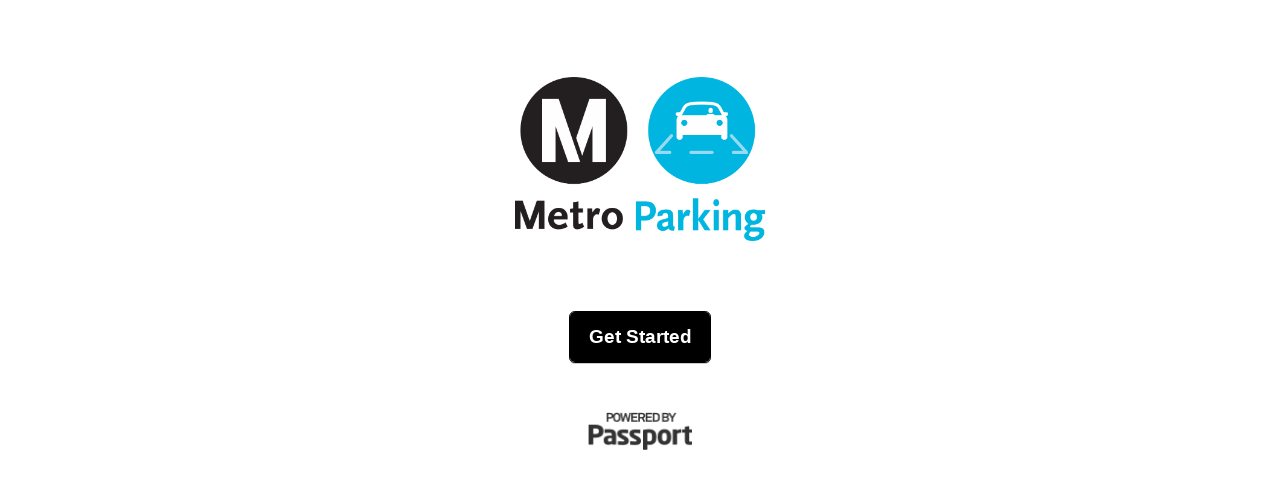

--- FILE ---
content_type: text/html; charset=UTF-8
request_url: https://lametro.ppprk.com/park/
body_size: 127122
content:
<!DOCTYPE html>
<html lang="en" class="ui-mobile ui-loading">
    <head>
    <meta http-equiv="X-UA-Compatible" content="IE=edge"/>
    <meta http-equiv="Content-Type" content="text/html; charset=UTF-8" />
    <title>MetroParking</title>
    <meta name="viewport" content="width=device-width, initial-scale=1" />
    <meta name="apple-mobile-web-app-capable" content="yes" />
    <meta name="apple-mobile-web-app-status-bar-style" content="black" />
            <meta name="description" content="Download the Metro Parking app and pay for parking on the go without having to worry about digging for coins. Park, pay, be on your way!" />
        <link type="text/css" rel="stylesheet" href="https://s3.amazonaws.com/passport-static-us/whitelabel/lametro/css/lametro.min.css" /><link type="text/css" rel="stylesheet" href="https://s3.amazonaws.com/passport-static-us/whitelabel/lametro/css/lametro-additional.min.css" />            <style type="text/css">
        .ui-page {
            background: url("https://s3.amazonaws.com/passport-static-us/whitelabel/lametro/images/appbackground.png") !important;
            background-attachment: fixed;
            background-position: center top;
            background-repeat: repeat-x;
            background-size: auto 100% !important;
        }

        .ui-content {
            background: transparent;
        }

        .ui-overlay-a {
            background: transparent;
        }

        body {
            background-color: #E0E0E1;
        }
        </style>
    
            <link rel="shortcut icon" href="https://s3.amazonaws.com/passport-static-us/whitelabel/lametro/images/favicon.ico" type="image/x-icon" />
    
    <link rel="stylesheet" href="css/vendor/jquery.mobile.icons-1.4.3.min.css" />
    <link rel="stylesheet" href="css/vendor/jquery.mobile.structure-1.4.3.min.css" />
    <link rel="stylesheet" href="css/vendor/jqm-datebox.min.css" />
    <link rel="stylesheet" href="css/vendor/jquery.toast.min.css" />
    <link rel="stylesheet" href="css/ppmobile.css" />
    <link rel="stylesheet" href="css/ppmobile.responsive.css" />
    <link rel="stylesheet" href="css/specifics.css" />
    <link rel="stylesheet" href="https://fonts.googleapis.com/css?family=Open+Sans:300,400,400italic,600,700" />
    <link rel="stylesheet" href="css/vendor/toastr.css" />
    <link rel="stylesheet" href="css/vendor/intro-2.3.0.min.css" />

    
    <div pub-key="pub-c-bbe2593c-92a8-4207-840c-937b25fdf05e" sub-key="sub-c-4f1c86fc-d71d-11e8-8de9-32e579725a69" ssl="on" origin="pubsub.pubnub.com" id="pubnub"></div>

</head>
    <body>
        <div id="mobilewebstart" data-role="page" data-theme="a" data-title="MetroParking" style="display: none">
            <div data-role="panel" id="navpanel_webstart" class="sidemenu" data-theme="a" data-position="left" data-display="overlay">
                <ul class="listview">
            <li class="parkingSideMenuHeader infoFirstSideMenuItem" data-role="list-divider" aria-level="2">
            Parking        </li>
        <li class="newSessionSideMenuItem parkingSideMenuItem">
            <a class="sidemenu_newsession_button" data-role="button" data-corners="false" data-icon="new-session-white-48-sidemenu" data-iconpos="left" tabindex="0" href="#">
                New Session            </a>
        </li>
                                            <li class="findParkingSideMenuItem parkingSideMenuItem infoFirstSideMenuItem">
                <a data-role="button" data-corners="false" data-icon="map-white-48-sidemenu" data-iconpos="left" href="#findParking">
                    Find Parking                </a>
            </li>
                <li class="parkerHistorySideMenuItem parkingSideMenuItem">
            <a data-role="button" data-corners="false" data-icon="history-white-48-sidemenu" data-iconpos="left" href="#parkerHistory">
                Parker History            </a>
        </li>
            
    
    <li class="settingsSideMenuHeader" data-role="list-divider" aria-level="2">
        Settings    </li>
    <li class="profileSideMenuItem settingsSideMenuItem">
        <a data-role="button" data-corners="false" data-icon="profile-white-48-sidemenu" data-iconpos="left" href="#profile">
            Profile        </a>
    </li>
                <li class="paymentSideMenuItem settingsSideMenuItem">
            <a data-role="button" data-corners="false" data-icon="payment-white-48-sidemenu" data-iconpos="left" href="#creditCards">
                Payment            </a>
        </li>
                <li class="citationPaymentSideMenuItem settingsSideMenuItem">
            <a data-role="button" data-corners="false" data-icon="citation-payment-white-48-sidemenu" data-iconpos="left" href="#citationPayment">
                Citation Payment            </a>
        </li>
        <li class="optionsSideMenuItem settingsSideMenuItem">
        <a data-role="button" data-corners="false" data-icon="options-white-48-sidemenu" data-iconpos="left" href="#options">
            Options        </a>
    </li>
            <li class="zoneCashSideMenuItem settingsSideMenuItem">
            <a data-role="button" data-corners="false" data-icon="zonecash-white-48-sidemenu" data-iconpos="left" href="#">
                Wallets            </a>
        </li>
              <li class="vehiclesSideMenuItem settingsSideMenuItem">
          <a data-role="button" data-corners="false" data-icon="car-white-48-sidemenu" data-iconpos="left" href="#vehicleManagement">
              Vehicles          </a>
      </li>
    
    
    <li class="helpSideMenuHeader infoFirstSideMenuItem" data-role="list-divider" aria-level="2">
        Help    </li>
    <li class="supportSideMenuItem helpSideMenuItem infoFirstSideMenuItem">
        <a data-role="button" data-corners="false" data-icon="help-white-48-sidemenu" data-iconpos="left" href="#support">
            Help        </a>
    </li>
        <li class="bugReportSideMenuItem helpSideMenuItem">
        <a data-role="button" data-corners="false" data-icon="bug-report-white-48-sidemenu" data-iconpos="left" href="#bugReport">
            Send Bug Report        </a>
    </li>
    <li class="faqSideMenuItem helpSideMenuItem infoFirstSideMenuItem">
        <a data-role="button" data-corners="false" data-icon="info-white-48-sidemenu" data-iconpos="left" href="https://www.passportparking.com/LAmetroFAQs/" target="_blank">
            FAQ        </a>
    </li>
    <li class="termsSideMenuItem helpSideMenuItem infoFirstSideMenuItem">
        <a data-role="button" data-corners="false" data-icon="terms-white-48-sidemenu" data-iconpos="left" href="https://passportinc.com/TC" target="_blank">
            Terms &amp; Conditions        </a>
    </li>
    <li class="privacySideMenuItem helpSideMenuItem infoFirstSideMenuItem">
        <a data-role="button" data-corners="false" data-icon="privacy-white-48-sidemenu" data-iconpos="left" href="https://www.passportinc.com/privacy-policy/" target="_blank">
            Privacy Policy        </a>
    </li>
</ul>
            </div>
            <div id="webstartMenuButton" class="basicMenuButton"></div>
            <div data-role="content">
                <div id="enterKiosMode"></div>
                <div id="landingImageContainer" class="centered">
                    <h1><img alt="MetroParking" id="landingPageImage" src="https://s3.amazonaws.com/passport-static-us/whitelabel/lametro/images/applogo.png"></h1>                    <ul id="pointsContainer">
                                            </ul>
                                    </div>
                                <div class="centered">
                    <a id="registerBtn" data-role="button" data-inline="true" data-theme="a">
                        Get Started                    </a>
                </div>
                <div id="indexFooter">
                    <label id="termsLabel">
                                            </label>
                                                            <div id="poweredbydiv">
                        <img id="poweredby" src="https://s3.amazonaws.com/passport-static-us/images/poweredbypassport/black_v2.png" alt="powered by passport parking">
                    </div>
                                    </div>
            </div>
        </div>

        <div id="easyparkSplash" data-role="page" data-theme="a" data-title="MetroParking" style="display: none">
            <div data-role="panel" id="navpanel_easyparkSplash" class="sidemenu" data-theme="a" data-position="left" data-display="overlay">
                <ul class="listview">
            <li class="parkingSideMenuHeader infoFirstSideMenuItem" data-role="list-divider" aria-level="2">
            Parking        </li>
        <li class="newSessionSideMenuItem parkingSideMenuItem">
            <a class="sidemenu_newsession_button" data-role="button" data-corners="false" data-icon="new-session-white-48-sidemenu" data-iconpos="left" tabindex="0" href="#">
                New Session            </a>
        </li>
                                            <li class="findParkingSideMenuItem parkingSideMenuItem infoFirstSideMenuItem">
                <a data-role="button" data-corners="false" data-icon="map-white-48-sidemenu" data-iconpos="left" href="#findParking">
                    Find Parking                </a>
            </li>
                <li class="parkerHistorySideMenuItem parkingSideMenuItem">
            <a data-role="button" data-corners="false" data-icon="history-white-48-sidemenu" data-iconpos="left" href="#parkerHistory">
                Parker History            </a>
        </li>
            
    
    <li class="settingsSideMenuHeader" data-role="list-divider" aria-level="2">
        Settings    </li>
    <li class="profileSideMenuItem settingsSideMenuItem">
        <a data-role="button" data-corners="false" data-icon="profile-white-48-sidemenu" data-iconpos="left" href="#profile">
            Profile        </a>
    </li>
                <li class="paymentSideMenuItem settingsSideMenuItem">
            <a data-role="button" data-corners="false" data-icon="payment-white-48-sidemenu" data-iconpos="left" href="#creditCards">
                Payment            </a>
        </li>
                <li class="citationPaymentSideMenuItem settingsSideMenuItem">
            <a data-role="button" data-corners="false" data-icon="citation-payment-white-48-sidemenu" data-iconpos="left" href="#citationPayment">
                Citation Payment            </a>
        </li>
        <li class="optionsSideMenuItem settingsSideMenuItem">
        <a data-role="button" data-corners="false" data-icon="options-white-48-sidemenu" data-iconpos="left" href="#options">
            Options        </a>
    </li>
            <li class="zoneCashSideMenuItem settingsSideMenuItem">
            <a data-role="button" data-corners="false" data-icon="zonecash-white-48-sidemenu" data-iconpos="left" href="#">
                Wallets            </a>
        </li>
              <li class="vehiclesSideMenuItem settingsSideMenuItem">
          <a data-role="button" data-corners="false" data-icon="car-white-48-sidemenu" data-iconpos="left" href="#vehicleManagement">
              Vehicles          </a>
      </li>
    
    
    <li class="helpSideMenuHeader infoFirstSideMenuItem" data-role="list-divider" aria-level="2">
        Help    </li>
    <li class="supportSideMenuItem helpSideMenuItem infoFirstSideMenuItem">
        <a data-role="button" data-corners="false" data-icon="help-white-48-sidemenu" data-iconpos="left" href="#support">
            Help        </a>
    </li>
        <li class="bugReportSideMenuItem helpSideMenuItem">
        <a data-role="button" data-corners="false" data-icon="bug-report-white-48-sidemenu" data-iconpos="left" href="#bugReport">
            Send Bug Report        </a>
    </li>
    <li class="faqSideMenuItem helpSideMenuItem infoFirstSideMenuItem">
        <a data-role="button" data-corners="false" data-icon="info-white-48-sidemenu" data-iconpos="left" href="https://www.passportparking.com/LAmetroFAQs/" target="_blank">
            FAQ        </a>
    </li>
    <li class="termsSideMenuItem helpSideMenuItem infoFirstSideMenuItem">
        <a data-role="button" data-corners="false" data-icon="terms-white-48-sidemenu" data-iconpos="left" href="https://passportinc.com/TC" target="_blank">
            Terms &amp; Conditions        </a>
    </li>
    <li class="privacySideMenuItem helpSideMenuItem infoFirstSideMenuItem">
        <a data-role="button" data-corners="false" data-icon="privacy-white-48-sidemenu" data-iconpos="left" href="https://www.passportinc.com/privacy-policy/" target="_blank">
            Privacy Policy        </a>
    </li>
</ul>
            </div>
            <div id="easyparkSplashBasicMenuButton" class="basicMenuButton"></div>
            <div data-role="content">
                <div class="centered">
                    <img id="landingPageImageEasyParkSplash" src="https://s3.amazonaws.com/passport-static-us/whitelabel/lametro/images/applogo.png">                    <a id="easyparkSplashPayHereButton" data-role="button" data-theme="a">
                        Pay Here                    </a>
                    <div id="easyparkSplashFooterButtons">
                        <a id="easyparkSplashFindLocationButton" data-role="button" data-theme="a">
                            Find Location                        </a>
                        <div id="easyparkSplashSideBySideButtons">
                            <a id="easyparkSplashOnlineChatButton" data-role="button" data-theme="a">
                                Online Chat                            </a>
                            <a id="easyparkSplashEmailSupportButton" data-role="button" data-theme="a">
                                Email Support                            </a>
                        </div>
                    </div>
                </div>
            </div>
        </div>
        <div id="parkrightSplash" data-role="page" data-theme="a" data-title="MetroParking" style="display: none">
            <div data-role="panel" id="navpanel_parkrightSplash" class="sidemenu" data-theme="a" data-position="left" data-display="overlay">
                <ul class="listview">
            <li class="parkingSideMenuHeader infoFirstSideMenuItem" data-role="list-divider" aria-level="2">
            Parking        </li>
        <li class="newSessionSideMenuItem parkingSideMenuItem">
            <a class="sidemenu_newsession_button" data-role="button" data-corners="false" data-icon="new-session-white-48-sidemenu" data-iconpos="left" tabindex="0" href="#">
                New Session            </a>
        </li>
                                            <li class="findParkingSideMenuItem parkingSideMenuItem infoFirstSideMenuItem">
                <a data-role="button" data-corners="false" data-icon="map-white-48-sidemenu" data-iconpos="left" href="#findParking">
                    Find Parking                </a>
            </li>
                <li class="parkerHistorySideMenuItem parkingSideMenuItem">
            <a data-role="button" data-corners="false" data-icon="history-white-48-sidemenu" data-iconpos="left" href="#parkerHistory">
                Parker History            </a>
        </li>
            
    
    <li class="settingsSideMenuHeader" data-role="list-divider" aria-level="2">
        Settings    </li>
    <li class="profileSideMenuItem settingsSideMenuItem">
        <a data-role="button" data-corners="false" data-icon="profile-white-48-sidemenu" data-iconpos="left" href="#profile">
            Profile        </a>
    </li>
                <li class="paymentSideMenuItem settingsSideMenuItem">
            <a data-role="button" data-corners="false" data-icon="payment-white-48-sidemenu" data-iconpos="left" href="#creditCards">
                Payment            </a>
        </li>
                <li class="citationPaymentSideMenuItem settingsSideMenuItem">
            <a data-role="button" data-corners="false" data-icon="citation-payment-white-48-sidemenu" data-iconpos="left" href="#citationPayment">
                Citation Payment            </a>
        </li>
        <li class="optionsSideMenuItem settingsSideMenuItem">
        <a data-role="button" data-corners="false" data-icon="options-white-48-sidemenu" data-iconpos="left" href="#options">
            Options        </a>
    </li>
            <li class="zoneCashSideMenuItem settingsSideMenuItem">
            <a data-role="button" data-corners="false" data-icon="zonecash-white-48-sidemenu" data-iconpos="left" href="#">
                Wallets            </a>
        </li>
              <li class="vehiclesSideMenuItem settingsSideMenuItem">
          <a data-role="button" data-corners="false" data-icon="car-white-48-sidemenu" data-iconpos="left" href="#vehicleManagement">
              Vehicles          </a>
      </li>
    
    
    <li class="helpSideMenuHeader infoFirstSideMenuItem" data-role="list-divider" aria-level="2">
        Help    </li>
    <li class="supportSideMenuItem helpSideMenuItem infoFirstSideMenuItem">
        <a data-role="button" data-corners="false" data-icon="help-white-48-sidemenu" data-iconpos="left" href="#support">
            Help        </a>
    </li>
        <li class="bugReportSideMenuItem helpSideMenuItem">
        <a data-role="button" data-corners="false" data-icon="bug-report-white-48-sidemenu" data-iconpos="left" href="#bugReport">
            Send Bug Report        </a>
    </li>
    <li class="faqSideMenuItem helpSideMenuItem infoFirstSideMenuItem">
        <a data-role="button" data-corners="false" data-icon="info-white-48-sidemenu" data-iconpos="left" href="https://www.passportparking.com/LAmetroFAQs/" target="_blank">
            FAQ        </a>
    </li>
    <li class="termsSideMenuItem helpSideMenuItem infoFirstSideMenuItem">
        <a data-role="button" data-corners="false" data-icon="terms-white-48-sidemenu" data-iconpos="left" href="https://passportinc.com/TC" target="_blank">
            Terms &amp; Conditions        </a>
    </li>
    <li class="privacySideMenuItem helpSideMenuItem infoFirstSideMenuItem">
        <a data-role="button" data-corners="false" data-icon="privacy-white-48-sidemenu" data-iconpos="left" href="https://www.passportinc.com/privacy-policy/" target="_blank">
            Privacy Policy        </a>
    </li>
</ul>
            </div>
            <div id="parkrightSplashBasicMenuButton" class="basicMenuButton"></div>
            <div data-role="content">
                <div class="centered">
                    <img id="landingPageImageParkRightSplash" src="https://s3.amazonaws.com/passport-static-us/whitelabel/lametro/images/applogo.png">                    <div class='ParkRightSplashText' id='parkRightLogoSubText'>
                                            </div>
                    <a id="parkRightSplashFindParkingButton" data-role="button" data-theme="a">
                        Find Location                    </a>
                    <div class='ParkRightSplashText'></div>
                    <a id="parkRightSplashPayHereButton" data-role="button" data-theme="a">
                        Pay Here                    </a>
                    <div id="parkrightSplashFooterButtons">
                        <div style='display: inline-block; width: 100%'>
                            <div style='width:33.3%;float: left'>
                                <div class="parkRightSplashHelpIcon parkRightSplashIcons"></div>
                                <div class="parkRightSplashIconText"></div>
                            </div>
                            <div style='width:33.3%;float: left; text-align: center'>
                                <div class="parkRightSplashFavIcon parkRightSplashIcons"></div>
                                <div class="parkRightSplashIconText"></div>
                            </div>
                            <div style='width:33.3%;float: left; text-align: center'>
                                <div class="parkRightSplashAboutIcon parkRightSplashIcons"></div>
                                <div class="parkRightSplashIconText"></div>
                            </div>
                        </div>
                        <div id="parkRightSplashPassportLogo"></div>
                    </div>
                </div>
            </div>
        </div>

        <div id="familyAccountTokenVerification" data-role="page" data-theme="a" data-title="MetroParking" style="display: none">
            <div data-role="content">
                <div class="centered">
                    <img id="landingPageImageFamilyAccountTokenVerification" src="https://s3.amazonaws.com/passport-static-us/whitelabel/lametro/images/applogo.png">                </div>
                <div id="familyAccountTokenVerificationContent">
                    <div id="preTokenValidationContent">
                        <label id="familyAccountTokenVerificationTopLabel" class="toplabelalignment">
                                                    </label>
                        <div class="familyAccountVerificationBulletPointContainer clearfix">
                            <div class="familyAccountVerificationBulletPointLeftContainer">
                                <img alt="Credit Cards" class="familyAccountTokenVerificationBulletPointIcon" src="images/icons/gray_48/familyaccount-credit-cards-icon.png" />
                            </div>
                            <div class="familyAccountVerificationBulletPointRightContainer">
                                <div class="familyAccountTokenVerificationBulletPointText"></div>
                            </div>
                        </div>
                        <div class="familyAccountVerificationBulletPointContainer clearfix">
                            <div class="familyAccountVerificationBulletPointLeftContainer">
                                <img alt="Phone" class="familyAccountTokenVerificationBulletPointIcon" src="images/icons/gray_48/familyaccount-phone-icon.png" />
                            </div>
                            <div class="familyAccountVerificationBulletPointRightContainer">
                                <div class="familyAccountTokenVerificationBulletPointText"></div>
                            </div>
                        </div>
                        <div class="familyAccountVerificationBulletPointContainer clearfix">
                            <div class="familyAccountVerificationBulletPointLeftContainer">
                                <img alt="Clock" class="familyAccountTokenVerificationBulletPointIcon" src="images/icons/gray_48/familyaccount-clock-icon.png" />
                            </div>
                            <div class="familyAccountVerificationBulletPointRightContainer">
                                <div class="familyAccountTokenVerificationBulletPointText"></div>
                            </div>
                        </div>
                        <label id="familyAccountTokenVerificationLabel" class="inputlabel"></label>
                        <div id="familyAccountPhoneVerificationContainer">
                            <select id="familyAccountTokenVerificationCountryPrefixes" data-icon="select-down"></select>
                            <input id="familyAccountPhoneContactInfo" name="familyAccountPhoneContactInfo" type="tel" placeholder="" maxlength="15" value="" data-theme="c">
                        </div>
                        <div id="familyAccountEmailVerificationContainer">
                            <input id="familyAccountEmailContactInfo" name="familyAccountEmailContactInfo" type="text" placeholder="" maxlength="255" value="" data-theme="c" />
                        </div>
                        <a id="verifyTokenButton" data-role="button" data-theme="a"></a>
                        <label id="familyAccountTokenVerificationBottomLabel" class="bottomlabelalignment">
                                                    </label>
                    </div>
                    <div id="postTokenValidationContent" class="centered">
                        <div id="familyAccountInviteExistingAccountContent">
                            <label id="familyAccountUseThisAccountLabel"> <span id="familyAccountInviteContactInfo"></span></label>
                            <a id="useThisAccountFamilyAccountTokenVerification" data-role="button" data-theme="a"></a>
                            <div class="horizontalLine"></div>
                        </div>
                        <label id="familyAccountLoginLabel"></label>
                        <a id="secureLoginFamilyAccountTokenVerification" data-role="button" data-theme="a"></a>
                        <div class="horizontalLine"></div>
                        <label id="familyAccountInviteCodeStepsLabel"></label>
                        <label id="familyAccountInviteCodeStep1Label" class="familyAccountInviteStepLabel"></label>
                        <label id="familyAccountInviteCodeStep2Label" class="familyAccountInviteStepLabel"></label>
                        <label id="familyAccountInviteCodeStep3Label" class="familyAccountInviteStepLabel"></label>
                        <label id="familyAccountInviteCode"></label>
                    </div>
                </div>
            </div>
        </div>

        <div class="ui-loader ui-corner-all ui-body-b ui-loader-verbose ui-loader-textonly">
            <h1>
                Loading...                <noscript>Please enable JavaScript in your browser to continue.</noscript>
            </h1>
        </div>

        
        <div id="abc" data-role="page" data-theme="a">
    <div class="header" data-role="header" data-theme="a">
        <a href="#mobilewebstart" data-icon="back-header" data-theme="d" data-iconpos="notext" tabindex="0"></a>
    </div>
    <div data-role="content"></div>
</div>
<div id="additionalInfo" data-role="page" data-theme="a" data-title="Additional Information">
    <div class="header" data-role="header" data-theme="a">
        <a class="backButtonOverride" href="#" data-icon="back-header" data-theme="d" data-iconpos="notext"></a>
        <h1>
            Additional Information        </h1>
    </div>
    <div data-role="content">
        <div class="additionalInfoItems"></div>
        <button class="submit" data-icon="chevron-right-white-48" data-iconpos="right" data-role="button" data-theme="a" tabindex="0">
            Continue        </button>
    </div>
</div>
<div id="bugReport" data-role="page" data-theme="a">
    <div id="navpanel_bugReport" role="region" aria-labelledby="navpanelControl_bugReport" data-role="panel" class="sidemenu" data-theme="a" data-position="left" data-display="overlay">
        <ul class="listview">
            <li class="parkingSideMenuHeader infoFirstSideMenuItem" data-role="list-divider" aria-level="2">
            Parking        </li>
        <li class="newSessionSideMenuItem parkingSideMenuItem">
            <a class="sidemenu_newsession_button" data-role="button" data-corners="false" data-icon="new-session-white-48-sidemenu" data-iconpos="left" tabindex="0" href="#">
                New Session            </a>
        </li>
                                            <li class="findParkingSideMenuItem parkingSideMenuItem infoFirstSideMenuItem">
                <a data-role="button" data-corners="false" data-icon="map-white-48-sidemenu" data-iconpos="left" href="#findParking">
                    Find Parking                </a>
            </li>
                <li class="parkerHistorySideMenuItem parkingSideMenuItem">
            <a data-role="button" data-corners="false" data-icon="history-white-48-sidemenu" data-iconpos="left" href="#parkerHistory">
                Parker History            </a>
        </li>
            
    
    <li class="settingsSideMenuHeader" data-role="list-divider" aria-level="2">
        Settings    </li>
    <li class="profileSideMenuItem settingsSideMenuItem">
        <a data-role="button" data-corners="false" data-icon="profile-white-48-sidemenu" data-iconpos="left" href="#profile">
            Profile        </a>
    </li>
                <li class="paymentSideMenuItem settingsSideMenuItem">
            <a data-role="button" data-corners="false" data-icon="payment-white-48-sidemenu" data-iconpos="left" href="#creditCards">
                Payment            </a>
        </li>
                <li class="citationPaymentSideMenuItem settingsSideMenuItem">
            <a data-role="button" data-corners="false" data-icon="citation-payment-white-48-sidemenu" data-iconpos="left" href="#citationPayment">
                Citation Payment            </a>
        </li>
        <li class="optionsSideMenuItem settingsSideMenuItem">
        <a data-role="button" data-corners="false" data-icon="options-white-48-sidemenu" data-iconpos="left" href="#options">
            Options        </a>
    </li>
            <li class="zoneCashSideMenuItem settingsSideMenuItem">
            <a data-role="button" data-corners="false" data-icon="zonecash-white-48-sidemenu" data-iconpos="left" href="#">
                Wallets            </a>
        </li>
              <li class="vehiclesSideMenuItem settingsSideMenuItem">
          <a data-role="button" data-corners="false" data-icon="car-white-48-sidemenu" data-iconpos="left" href="#vehicleManagement">
              Vehicles          </a>
      </li>
    
    
    <li class="helpSideMenuHeader infoFirstSideMenuItem" data-role="list-divider" aria-level="2">
        Help    </li>
    <li class="supportSideMenuItem helpSideMenuItem infoFirstSideMenuItem">
        <a data-role="button" data-corners="false" data-icon="help-white-48-sidemenu" data-iconpos="left" href="#support">
            Help        </a>
    </li>
        <li class="bugReportSideMenuItem helpSideMenuItem">
        <a data-role="button" data-corners="false" data-icon="bug-report-white-48-sidemenu" data-iconpos="left" href="#bugReport">
            Send Bug Report        </a>
    </li>
    <li class="faqSideMenuItem helpSideMenuItem infoFirstSideMenuItem">
        <a data-role="button" data-corners="false" data-icon="info-white-48-sidemenu" data-iconpos="left" href="https://www.passportparking.com/LAmetroFAQs/" target="_blank">
            FAQ        </a>
    </li>
    <li class="termsSideMenuItem helpSideMenuItem infoFirstSideMenuItem">
        <a data-role="button" data-corners="false" data-icon="terms-white-48-sidemenu" data-iconpos="left" href="https://passportinc.com/TC" target="_blank">
            Terms &amp; Conditions        </a>
    </li>
    <li class="privacySideMenuItem helpSideMenuItem infoFirstSideMenuItem">
        <a data-role="button" data-corners="false" data-icon="privacy-white-48-sidemenu" data-iconpos="left" href="https://www.passportinc.com/privacy-policy/" target="_blank">
            Privacy Policy        </a>
    </li>
</ul>
    </div>
    <div id="bugReportMenuHeader" class="header" data-role="header" data-theme="a" style="display: none">
        <div role="navigation" aria-label="main">
            <a id="navpanelControl_bugReport" class="sidemenu_toggle_button ui-link ui-btn-left ui-btn ui-btn-d ui-icon-bars ui-btn-icon-notext ui-shadow ui-corner-all" href="#navpanel_bugReport" aria-expanded="false" aria-controls="navpanel_bugReport" data-icon="bars" data-theme="d" data-iconpos="notext" tabindex="0">Toggle Menu</a>
        </div>
        <h1>
            Send Report        </h1>
    </div>
    <div id="bugReportBackHeader" class="header" data-role="header" data-theme="a" style="display: none">
        <a class="backButton" data-icon="back-header" data-theme="d" data-iconpos="notext" tabindex="0">Back</a>
        <h1>
            Send Report        </h1>
    </div>
    <div data-role="content">
        <div id="bugReportEmailContainer">
            <label class="toplabelalignment">
                Email            </label>
            <input name="bugReportEmail" id="bugReportEmail" placeholder="Required" value="" type="text" data-theme="c">
        </div>
        <label class="toplabelalignment">
            Tell us more about your bug...        </label>
        <textarea cols="40" rows="20" name="textarea" id="bugReportText" placeholder="Required" tabindex="0"></textarea>
        <button id="submitBugReport" data-role="button" data-icon="carat-r" data-iconpos="right" tabindex="0">
            Submit        </button>
        <div id="disputeTicketSupportItem2" class="supportItem" style="display: none">
            <label class="toplabelalignment">
                Did you receive an inadvertent ticket?  Don't sweat it.  Our automated process will fix it for you in seconds.            </label>
            <a id="disputeTicketButton2" data-role="button" data-icon="chevron-right-white-48" data-iconpos="right">
                Dispute Ticket            </a>
        </div>
    </div>
</div>
<div id="chatSupport" data-role="page" data-theme="a">
    <div id="navpanel_chatSupport" role="region" aria-labelledby="navpanelControl_chatSupport" data-role="panel" class="sidemenu" data-theme="a" data-position="left" data-display="overlay">
        <ul class="listview">
            <li class="parkingSideMenuHeader infoFirstSideMenuItem" data-role="list-divider" aria-level="2">
            Parking        </li>
        <li class="newSessionSideMenuItem parkingSideMenuItem">
            <a class="sidemenu_newsession_button" data-role="button" data-corners="false" data-icon="new-session-white-48-sidemenu" data-iconpos="left" tabindex="0" href="#">
                New Session            </a>
        </li>
                                            <li class="findParkingSideMenuItem parkingSideMenuItem infoFirstSideMenuItem">
                <a data-role="button" data-corners="false" data-icon="map-white-48-sidemenu" data-iconpos="left" href="#findParking">
                    Find Parking                </a>
            </li>
                <li class="parkerHistorySideMenuItem parkingSideMenuItem">
            <a data-role="button" data-corners="false" data-icon="history-white-48-sidemenu" data-iconpos="left" href="#parkerHistory">
                Parker History            </a>
        </li>
            
    
    <li class="settingsSideMenuHeader" data-role="list-divider" aria-level="2">
        Settings    </li>
    <li class="profileSideMenuItem settingsSideMenuItem">
        <a data-role="button" data-corners="false" data-icon="profile-white-48-sidemenu" data-iconpos="left" href="#profile">
            Profile        </a>
    </li>
                <li class="paymentSideMenuItem settingsSideMenuItem">
            <a data-role="button" data-corners="false" data-icon="payment-white-48-sidemenu" data-iconpos="left" href="#creditCards">
                Payment            </a>
        </li>
                <li class="citationPaymentSideMenuItem settingsSideMenuItem">
            <a data-role="button" data-corners="false" data-icon="citation-payment-white-48-sidemenu" data-iconpos="left" href="#citationPayment">
                Citation Payment            </a>
        </li>
        <li class="optionsSideMenuItem settingsSideMenuItem">
        <a data-role="button" data-corners="false" data-icon="options-white-48-sidemenu" data-iconpos="left" href="#options">
            Options        </a>
    </li>
            <li class="zoneCashSideMenuItem settingsSideMenuItem">
            <a data-role="button" data-corners="false" data-icon="zonecash-white-48-sidemenu" data-iconpos="left" href="#">
                Wallets            </a>
        </li>
              <li class="vehiclesSideMenuItem settingsSideMenuItem">
          <a data-role="button" data-corners="false" data-icon="car-white-48-sidemenu" data-iconpos="left" href="#vehicleManagement">
              Vehicles          </a>
      </li>
    
    
    <li class="helpSideMenuHeader infoFirstSideMenuItem" data-role="list-divider" aria-level="2">
        Help    </li>
    <li class="supportSideMenuItem helpSideMenuItem infoFirstSideMenuItem">
        <a data-role="button" data-corners="false" data-icon="help-white-48-sidemenu" data-iconpos="left" href="#support">
            Help        </a>
    </li>
        <li class="bugReportSideMenuItem helpSideMenuItem">
        <a data-role="button" data-corners="false" data-icon="bug-report-white-48-sidemenu" data-iconpos="left" href="#bugReport">
            Send Bug Report        </a>
    </li>
    <li class="faqSideMenuItem helpSideMenuItem infoFirstSideMenuItem">
        <a data-role="button" data-corners="false" data-icon="info-white-48-sidemenu" data-iconpos="left" href="https://www.passportparking.com/LAmetroFAQs/" target="_blank">
            FAQ        </a>
    </li>
    <li class="termsSideMenuItem helpSideMenuItem infoFirstSideMenuItem">
        <a data-role="button" data-corners="false" data-icon="terms-white-48-sidemenu" data-iconpos="left" href="https://passportinc.com/TC" target="_blank">
            Terms &amp; Conditions        </a>
    </li>
    <li class="privacySideMenuItem helpSideMenuItem infoFirstSideMenuItem">
        <a data-role="button" data-corners="false" data-icon="privacy-white-48-sidemenu" data-iconpos="left" href="https://www.passportinc.com/privacy-policy/" target="_blank">
            Privacy Policy        </a>
    </li>
</ul>
    </div>
    <div id="chatSupportMenuHeader" class="header" data-role="header" data-theme="a" style="display: none">
        <div role="navigation" aria-label="main">
            <a id="navpanelControl_chatSupport" class="sidemenu_toggle_button ui-link ui-btn-left ui-btn ui-btn-d ui-icon-bars ui-btn-icon-notext ui-shadow ui-corner-all" href="#navpanel_chatSupport" aria-expanded="false" aria-controls="navpanel_chatSupport" data-icon="bars" data-theme="d" data-iconpos="notext" tabindex="0">Toggle Menu</a>
        </div>
        <h1>
            Chat Support        </h1>
    </div>
    <div id="chatSupportBackHeader" class="header" data-role="header" data-theme="a" style="display: none">
        <a id="chatSupportBackButton" data-icon="back-header" data-theme="d" data-iconpos="notext" tabindex="0">Back</a>
        <h1>
            Chat Support        </h1>
    </div>
    <div data-role="content">
        <div id="chatContainer" class="clearfix"></div>
        <div id="chatSupportControls">
            <a id="chatSupportSend" data-role="button" data-theme="a"></a>
            <div id="chatSupportTextContainer">
                <input id="chatSupportText" name="chatSupportText" type="text" class="form-control" placeholder="Type your message here">
            </div>
        </div>
    </div>
</div>
<div id="citationPayment" data-role="page" data-theme="a">
    <div id="navpanel_citationPayment" role="region" aria-labelledby="navpanelControl_citationPayment" data-role="panel" class="sidemenu" data-theme="a" data-position="left" data-display="overlay">
        <ul class="listview">
            <li class="parkingSideMenuHeader infoFirstSideMenuItem" data-role="list-divider" aria-level="2">
            Parking        </li>
        <li class="newSessionSideMenuItem parkingSideMenuItem">
            <a class="sidemenu_newsession_button" data-role="button" data-corners="false" data-icon="new-session-white-48-sidemenu" data-iconpos="left" tabindex="0" href="#">
                New Session            </a>
        </li>
                                            <li class="findParkingSideMenuItem parkingSideMenuItem infoFirstSideMenuItem">
                <a data-role="button" data-corners="false" data-icon="map-white-48-sidemenu" data-iconpos="left" href="#findParking">
                    Find Parking                </a>
            </li>
                <li class="parkerHistorySideMenuItem parkingSideMenuItem">
            <a data-role="button" data-corners="false" data-icon="history-white-48-sidemenu" data-iconpos="left" href="#parkerHistory">
                Parker History            </a>
        </li>
            
    
    <li class="settingsSideMenuHeader" data-role="list-divider" aria-level="2">
        Settings    </li>
    <li class="profileSideMenuItem settingsSideMenuItem">
        <a data-role="button" data-corners="false" data-icon="profile-white-48-sidemenu" data-iconpos="left" href="#profile">
            Profile        </a>
    </li>
                <li class="paymentSideMenuItem settingsSideMenuItem">
            <a data-role="button" data-corners="false" data-icon="payment-white-48-sidemenu" data-iconpos="left" href="#creditCards">
                Payment            </a>
        </li>
                <li class="citationPaymentSideMenuItem settingsSideMenuItem">
            <a data-role="button" data-corners="false" data-icon="citation-payment-white-48-sidemenu" data-iconpos="left" href="#citationPayment">
                Citation Payment            </a>
        </li>
        <li class="optionsSideMenuItem settingsSideMenuItem">
        <a data-role="button" data-corners="false" data-icon="options-white-48-sidemenu" data-iconpos="left" href="#options">
            Options        </a>
    </li>
            <li class="zoneCashSideMenuItem settingsSideMenuItem">
            <a data-role="button" data-corners="false" data-icon="zonecash-white-48-sidemenu" data-iconpos="left" href="#">
                Wallets            </a>
        </li>
              <li class="vehiclesSideMenuItem settingsSideMenuItem">
          <a data-role="button" data-corners="false" data-icon="car-white-48-sidemenu" data-iconpos="left" href="#vehicleManagement">
              Vehicles          </a>
      </li>
    
    
    <li class="helpSideMenuHeader infoFirstSideMenuItem" data-role="list-divider" aria-level="2">
        Help    </li>
    <li class="supportSideMenuItem helpSideMenuItem infoFirstSideMenuItem">
        <a data-role="button" data-corners="false" data-icon="help-white-48-sidemenu" data-iconpos="left" href="#support">
            Help        </a>
    </li>
        <li class="bugReportSideMenuItem helpSideMenuItem">
        <a data-role="button" data-corners="false" data-icon="bug-report-white-48-sidemenu" data-iconpos="left" href="#bugReport">
            Send Bug Report        </a>
    </li>
    <li class="faqSideMenuItem helpSideMenuItem infoFirstSideMenuItem">
        <a data-role="button" data-corners="false" data-icon="info-white-48-sidemenu" data-iconpos="left" href="https://www.passportparking.com/LAmetroFAQs/" target="_blank">
            FAQ        </a>
    </li>
    <li class="termsSideMenuItem helpSideMenuItem infoFirstSideMenuItem">
        <a data-role="button" data-corners="false" data-icon="terms-white-48-sidemenu" data-iconpos="left" href="https://passportinc.com/TC" target="_blank">
            Terms &amp; Conditions        </a>
    </li>
    <li class="privacySideMenuItem helpSideMenuItem infoFirstSideMenuItem">
        <a data-role="button" data-corners="false" data-icon="privacy-white-48-sidemenu" data-iconpos="left" href="https://www.passportinc.com/privacy-policy/" target="_blank">
            Privacy Policy        </a>
    </li>
</ul>
    </div>
    <div id="citationPaymentMenuHeader" class="header" data-role="header" data-theme="a" style="display: none">
        <div role="navigation" aria-label="main">
            <a id="navpanelControl_citationPayment" class="sidemenu_toggle_button ui-link ui-btn-left ui-btn ui-btn-d ui-icon-bars ui-btn-icon-notext ui-shadow ui-corner-all" href="#navpanel_citationPayment" aria-expanded="false" aria-controls="navpanel_citationPayment" data-icon="bars" data-theme="d" data-iconpos="notext" tabindex="0">Toggle Menu</a>
        </div>
        <h1><!-- Populated By JavaScript --></h1>
    </div>
    <div id="citationPaymentBackHeader" class="header" data-role="header" data-theme="a" style="display: none">
        <a id="citationPaymentBackButton" href="#" data-icon="back-header" data-theme="d" data-iconpos="notext" tabindex="0">Back</a>
        <h1><!-- Populated By JavaScript --></h1>
    </div>
    <div data-role="content">
        <div id="citationPaymentInputContainer">
            <div id="citationNumberContainer" style="display: none">
                <label class="toplabelalignment" for="citationNumberCitationSearchInput"></label>
                <input id="citationNumberCitationSearchInput" name="citationNumberCitationSearchInput" type="text" value="" data-theme="c" placeholder="">
            </div>
            <div id="licensePlateContainer" style="display: none">
                <label class="toplabelalignment" for="licensePlateCitationSearchInput"></label>
                <input id="licensePlateCitationSearchInput" name="licensePlateCitationSearchInput" type="text" value="" data-theme="c" placeholder="">
                <select name="stateCitationSearchSelect" id="stateCitationSearchSelect" data-icon="select-down"></select>
            </div>
            <div id="vinContainer" style="display: none">
                <label class="toplabelalignment"></label>
                <input id="vinCitationSearchInput" name="vinCitationSearchInput" type="text" value="" data-theme="c" placeholder="">
            </div>
            <button class="searchCitation" data-role="button" data-icon="chevron-right-white-48" data-iconpos="right" tabindex="0">
                            </button>
        </div>
        <div id="citationPaymentIframeContainer">
            <iframe id="citationPaymentIframe" src="" frameBorder="0"></iframe>
        </div>
    </div>
</div>
<div id="createPin" data-role="page" data-theme="a">
    <div class="header" data-role="header" data-theme="a">
        <h1 id="createPinHeader">
            Create PIN        </h1>
    </div>
    <div data-role="content">
        <label class="toplabelalignment" for="create_pin">
            Create your four digit PIN        </label>
        <input type="password" name="create_pin" pattern="[0-9]*" id="create_pin" value="" data-theme="c" maxlength="4" placeholder="4-Digits">
        <label class="toplabelalignment" for="reenter_pin">
            Re-enter your PIN to confirm        </label>
        <input type="password" name="reenter_pin" pattern="[0-9]*" id="reenter_pin" value="" data-theme="c" maxlength="4" placeholder="Re-enter PIN">
        <button id="createPinBtn" data-role="button" data-theme="a" data-icon="chevron-right-white-48" data-iconpos="right" tabindex="0">
            Create PIN        </button>
        <p id="createPinPromptLabel" class="bottomlabelalignment">
            We have you create a PIN to identify you as the authorized user on your account.        </p>
    </div>
</div>
<div id="creditCard" data-role="page" data-theme="a">
    <div class="header" data-role="header" data-theme="a">
        <a class="backButton" data-icon="back-header" data-theme="d" data-iconpos="notext" tabindex="0">Back</a>
        <h1>
            Card Details        </h1>
    </div>
    <div data-role="content">
        <div class="cardItem_info centered" data-role="controlgroup" data-theme="b">
            <div class="inline-block-wrapper">
                <img class="cardImageLarge visa" src="images/cctypes/card_visa.png" alt="Visa" style="display: none" />
                <img class="cardImageLarge mastercard" src="images/cctypes/card_mastercard.png" alt="Mastercard" style="display: none" />
                <img class="cardImageLarge americanexpress" src="images/cctypes/card_amex.png" alt="American Express" style="display: none" />
                <img class="cardImageLarge discover" src="images/cctypes/card_discover.png" alt="Discover" style="display: none" />
                <img class="cardImageLarge jcb" src="images/cctypes/card_jcb.png" alt="JCB" style="display: none" />
                <img class="cardImageLarge unionpay" src="images/cctypes/card_unionpay.png" alt="UnionPay" style="display: none" />
            </div>
            <div class="centered">
                <span class="cardDetails" style="color: #373738"></span>
            </div>
            <div class="cardItem_makeDefault">
                <label class="cardItem_makeDefaultLabel">Make card default payment</label>
                <div class="Switch Round">
                    <div class="Toggle"></div>
                </div>
                <div class="clearfix"></div>
            </div>
        </div>
        <button class="cardItem_delete" data-role="button" data-icon="delete" data-iconpos="right" tabindex="0">
            Delete Card        </button>
        <div class="footer_msg centered">
            <a class="privacyLink" target="_blank" href="https://www.passportinc.com/privacy-policy/">
                Read our privacy policy.            </a>
        </div>
    </div>
</div>
<div id="updateCard" data-role="page" data-theme="a">
    <div data-role="panel" id="navpanel_updateCard" class="sidemenu" data-theme="a" data-position="left" data-display="overlay">
        <ul class="listview">
            <li class="parkingSideMenuHeader infoFirstSideMenuItem" data-role="list-divider" aria-level="2">
            Parking        </li>
        <li class="newSessionSideMenuItem parkingSideMenuItem">
            <a class="sidemenu_newsession_button" data-role="button" data-corners="false" data-icon="new-session-white-48-sidemenu" data-iconpos="left" tabindex="0" href="#">
                New Session            </a>
        </li>
                                            <li class="findParkingSideMenuItem parkingSideMenuItem infoFirstSideMenuItem">
                <a data-role="button" data-corners="false" data-icon="map-white-48-sidemenu" data-iconpos="left" href="#findParking">
                    Find Parking                </a>
            </li>
                <li class="parkerHistorySideMenuItem parkingSideMenuItem">
            <a data-role="button" data-corners="false" data-icon="history-white-48-sidemenu" data-iconpos="left" href="#parkerHistory">
                Parker History            </a>
        </li>
            
    
    <li class="settingsSideMenuHeader" data-role="list-divider" aria-level="2">
        Settings    </li>
    <li class="profileSideMenuItem settingsSideMenuItem">
        <a data-role="button" data-corners="false" data-icon="profile-white-48-sidemenu" data-iconpos="left" href="#profile">
            Profile        </a>
    </li>
                <li class="paymentSideMenuItem settingsSideMenuItem">
            <a data-role="button" data-corners="false" data-icon="payment-white-48-sidemenu" data-iconpos="left" href="#creditCards">
                Payment            </a>
        </li>
                <li class="citationPaymentSideMenuItem settingsSideMenuItem">
            <a data-role="button" data-corners="false" data-icon="citation-payment-white-48-sidemenu" data-iconpos="left" href="#citationPayment">
                Citation Payment            </a>
        </li>
        <li class="optionsSideMenuItem settingsSideMenuItem">
        <a data-role="button" data-corners="false" data-icon="options-white-48-sidemenu" data-iconpos="left" href="#options">
            Options        </a>
    </li>
            <li class="zoneCashSideMenuItem settingsSideMenuItem">
            <a data-role="button" data-corners="false" data-icon="zonecash-white-48-sidemenu" data-iconpos="left" href="#">
                Wallets            </a>
        </li>
              <li class="vehiclesSideMenuItem settingsSideMenuItem">
          <a data-role="button" data-corners="false" data-icon="car-white-48-sidemenu" data-iconpos="left" href="#vehicleManagement">
              Vehicles          </a>
      </li>
    
    
    <li class="helpSideMenuHeader infoFirstSideMenuItem" data-role="list-divider" aria-level="2">
        Help    </li>
    <li class="supportSideMenuItem helpSideMenuItem infoFirstSideMenuItem">
        <a data-role="button" data-corners="false" data-icon="help-white-48-sidemenu" data-iconpos="left" href="#support">
            Help        </a>
    </li>
        <li class="bugReportSideMenuItem helpSideMenuItem">
        <a data-role="button" data-corners="false" data-icon="bug-report-white-48-sidemenu" data-iconpos="left" href="#bugReport">
            Send Bug Report        </a>
    </li>
    <li class="faqSideMenuItem helpSideMenuItem infoFirstSideMenuItem">
        <a data-role="button" data-corners="false" data-icon="info-white-48-sidemenu" data-iconpos="left" href="https://www.passportparking.com/LAmetroFAQs/" target="_blank">
            FAQ        </a>
    </li>
    <li class="termsSideMenuItem helpSideMenuItem infoFirstSideMenuItem">
        <a data-role="button" data-corners="false" data-icon="terms-white-48-sidemenu" data-iconpos="left" href="https://passportinc.com/TC" target="_blank">
            Terms &amp; Conditions        </a>
    </li>
    <li class="privacySideMenuItem helpSideMenuItem infoFirstSideMenuItem">
        <a data-role="button" data-corners="false" data-icon="privacy-white-48-sidemenu" data-iconpos="left" href="https://www.passportinc.com/privacy-policy/" target="_blank">
            Privacy Policy        </a>
    </li>
</ul>
    </div>
    <div class="header" data-role="header" data-theme="a">
        <a class="backButtonOverride" data-icon="back-header" data-theme="d" data-iconpos="notext" tabindex="0">Back</a>
        <h1 id="updateCardWindowHeader">
            Add Payment Details        </h1>
    </div>
    <div data-role="content">
        <label class="inputlabel" id="cardInputLabel" for="cardNumber">Enter your debit/credit card number:</label>
        <div id="cardInputContainer">
            <input type="tel" maxlength="19" name="cardNumber" id="cardNumber" class="cardInput" value="" data-theme="c" placeholder="Enter Card Number" aria-describedby="acceptedCards">
            <input aria-labelledby="cardInputLabel" type="tel" maxlength="19" id="cardNumberMasked" class="cardInput" value="" data-theme="c" placeholder="Enter Card Number">
            <span id="cardNumberMaskToggle">Show</span>
        </div>
        <div class="ui-grid-a">
            <div class="ui-block-a">
                <label class="inputlabel" for="selectMonth">
                    Exp. month:                </label>
                <select name="select_month" id="selectMonth" data-icon="select-down">
                    <option value="1">01</option><option value="2">02</option><option value="3">03</option><option value="4">04</option><option value="5">05</option><option value="6">06</option><option value="7">07</option><option value="8">08</option><option value="9">09</option><option value="10">10</option><option value="11">11</option><option value="12">12</option>                </select>
            </div>
            <div class="ui-block-b">
                <label class="inputlabel" for="selectYear">
                    Exp. year:                </label>
                <select name="select_year" id="selectYear" data-icon="select-down">
                    <option value="2026">2026</option><option value="2027">2027</option><option value="2028">2028</option><option value="2029">2029</option><option value="2030">2030</option><option value="2031">2031</option><option value="2032">2032</option><option value="2033">2033</option><option value="2034">2034</option><option value="2035">2035</option><option value="2036">2036</option><option value="2037">2037</option><option value="2038">2038</option><option value="2039">2039</option><option value="2040">2040</option><option value="2041">2041</option><option value="2042">2042</option><option value="2043">2043</option><option value="2044">2044</option><option value="2045">2045</option><option value="2046">2046</option>                </select>
            </div>
        </div>
        <div>
            <div class="ui-grid-a">
                <div id="firstNameDiv" class="ui-block-a">
                    <label class="inputlabel" for="firstName">
                                            </label>
                    <input type="text" name="firstName" id="firstName" value="" data-theme="c" placeholder="">
                </div>
                <div id="lastNameDiv" class="ui-block-b">
                    <label class="inputlabel" for="lastName">
                                            </label>
                    <input type="text" name="lastName" id="lastName" value="" data-theme="c" placeholder="">
                </div>
            </div>
             <div id="addr1Div">
                <label class="inputlabel" for="billingAddr1">
                                    </label>
                <input type="text" name="billingAddr1" id="billingAddr1" value="" data-theme="c" placeholder="">
            </div>
            <div id="addr2Div">
                <label class="inputlabel" for="billingAddr2">
                                    </label>
                <input type="text" name="billingAddr2" id="billingAddr2" value="" data-theme="c" placeholder="">
            </div>
            <div class="ui-grid-a">
                <div id="cityDiv" class="ui-block-a">
                    <label class="inputlabel" for="billingCity">
                                            </label>
                    <input type="text" name="billingCity" id="billingCity" value="" data-theme="c" placeholder="">
                </div>
                <div id="stateDiv" class="ui-block-b">
                    <label class="inputlabel" for="billingState">
                                            </label>
                    <select id="billingState" name="billing_state_select" data-icon="select-down"></select>
                </div>
            </div>
            <div id="zipDiv">
                <label class="inputlabel" for="billingZipcode">
                    Billing Zip:                </label>
                <input type="text" maxlength="16" name="billingZip" id="billingZipcode" autocomplete="billing zip-code" value="" data-theme="c" placeholder="Zip Code">
            </div>
            <div id="cvvDiv">
                <label class="inputlabel" for="cvv">
                    CVV:                </label>
                <input type="text" maxlength="4" name="cvv" id="cvv" value="" data-theme="c" placeholder="CVV">
            </div>
            <div id="saveCardDiv">
                <input type="checkbox" name="cardSaved" id="cardSaved" checked="checked" tabindex="0">
                <label class="inputlabel" for="cardSaved">
                    Save payment info                </label>
            </div>
            <div id="cardNameDiv">
                 <label class="inputlabel" for="cardName">
                    Name this card:                </label>
                <input type="text" name="cardName" id="cardName" value="" data-theme="c" placeholder="Friendly card name">
            </div>
            <div class="cardMakeDefaultDiv">
                <label class="cardMakeDefaultLabel">Make card default payment</label>
                <div class="Switch Round Off">
                    <div class="Toggle"></div>
                </div>
                <div class="clearfix"></div>
            </div>
        </div>
        <button id="saveCard" data-icon="chevron-right-white-48" data-iconpos="right" data-role="button" data-theme="a" tabindex="0">
            Save        </button>
        <div id="acceptedCards">
            <p class="visually-hidden">Cards accepted include: </p>
            <img id="visa" class="acceptedCardIcon" src="images/cctypes/card_visa.png" alt="Visa">
            <img id="mastercard" class="acceptedCardIcon" src="images/cctypes/card_mastercard.png" alt="Mastercard">
            <img id="americanexpress" class="acceptedCardIcon" src="images/cctypes/card_amex.png" alt="American Express">
            <img id="discover" class="acceptedCardIcon" src="images/cctypes/card_discover.png" alt="Discover">
            <img id="jcb" class="acceptedCardIcon" src="images/cctypes/card_jcb.png" alt="JCB" />
            <img id="unionpay" class="acceptedCardIcon" src="images/cctypes/card_unionpay.png" alt="UnionPay" />
        </div>
        <div class="centered">
            <a target="_blank" href="https://www.passportinc.com/privacy-policy/" class="privacyLink">
                Read our privacy policy.            </a>
        </div>
    </div>
</div>
<div id="creditCards" data-role="page" data-theme="a">
    <div id="navpanel_creditCards" role="region" aria-labelledby="navpanelControl_creditCards" data-role="panel" class="sidemenu" data-theme="a" data-position="left" data-display="overlay">
        <ul class="listview">
            <li class="parkingSideMenuHeader infoFirstSideMenuItem" data-role="list-divider" aria-level="2">
            Parking        </li>
        <li class="newSessionSideMenuItem parkingSideMenuItem">
            <a class="sidemenu_newsession_button" data-role="button" data-corners="false" data-icon="new-session-white-48-sidemenu" data-iconpos="left" tabindex="0" href="#">
                New Session            </a>
        </li>
                                            <li class="findParkingSideMenuItem parkingSideMenuItem infoFirstSideMenuItem">
                <a data-role="button" data-corners="false" data-icon="map-white-48-sidemenu" data-iconpos="left" href="#findParking">
                    Find Parking                </a>
            </li>
                <li class="parkerHistorySideMenuItem parkingSideMenuItem">
            <a data-role="button" data-corners="false" data-icon="history-white-48-sidemenu" data-iconpos="left" href="#parkerHistory">
                Parker History            </a>
        </li>
            
    
    <li class="settingsSideMenuHeader" data-role="list-divider" aria-level="2">
        Settings    </li>
    <li class="profileSideMenuItem settingsSideMenuItem">
        <a data-role="button" data-corners="false" data-icon="profile-white-48-sidemenu" data-iconpos="left" href="#profile">
            Profile        </a>
    </li>
                <li class="paymentSideMenuItem settingsSideMenuItem">
            <a data-role="button" data-corners="false" data-icon="payment-white-48-sidemenu" data-iconpos="left" href="#creditCards">
                Payment            </a>
        </li>
                <li class="citationPaymentSideMenuItem settingsSideMenuItem">
            <a data-role="button" data-corners="false" data-icon="citation-payment-white-48-sidemenu" data-iconpos="left" href="#citationPayment">
                Citation Payment            </a>
        </li>
        <li class="optionsSideMenuItem settingsSideMenuItem">
        <a data-role="button" data-corners="false" data-icon="options-white-48-sidemenu" data-iconpos="left" href="#options">
            Options        </a>
    </li>
            <li class="zoneCashSideMenuItem settingsSideMenuItem">
            <a data-role="button" data-corners="false" data-icon="zonecash-white-48-sidemenu" data-iconpos="left" href="#">
                Wallets            </a>
        </li>
              <li class="vehiclesSideMenuItem settingsSideMenuItem">
          <a data-role="button" data-corners="false" data-icon="car-white-48-sidemenu" data-iconpos="left" href="#vehicleManagement">
              Vehicles          </a>
      </li>
    
    
    <li class="helpSideMenuHeader infoFirstSideMenuItem" data-role="list-divider" aria-level="2">
        Help    </li>
    <li class="supportSideMenuItem helpSideMenuItem infoFirstSideMenuItem">
        <a data-role="button" data-corners="false" data-icon="help-white-48-sidemenu" data-iconpos="left" href="#support">
            Help        </a>
    </li>
        <li class="bugReportSideMenuItem helpSideMenuItem">
        <a data-role="button" data-corners="false" data-icon="bug-report-white-48-sidemenu" data-iconpos="left" href="#bugReport">
            Send Bug Report        </a>
    </li>
    <li class="faqSideMenuItem helpSideMenuItem infoFirstSideMenuItem">
        <a data-role="button" data-corners="false" data-icon="info-white-48-sidemenu" data-iconpos="left" href="https://www.passportparking.com/LAmetroFAQs/" target="_blank">
            FAQ        </a>
    </li>
    <li class="termsSideMenuItem helpSideMenuItem infoFirstSideMenuItem">
        <a data-role="button" data-corners="false" data-icon="terms-white-48-sidemenu" data-iconpos="left" href="https://passportinc.com/TC" target="_blank">
            Terms &amp; Conditions        </a>
    </li>
    <li class="privacySideMenuItem helpSideMenuItem infoFirstSideMenuItem">
        <a data-role="button" data-corners="false" data-icon="privacy-white-48-sidemenu" data-iconpos="left" href="https://www.passportinc.com/privacy-policy/" target="_blank">
            Privacy Policy        </a>
    </li>
</ul>
    </div>
    <div id="creditCardsBackHeader" class="header" data-role="header" data-theme="a">
        <a class="backButtonOverride" data-icon="back-header" data-theme="d" data-iconpos="notext" tabindex="0">Back</a>
        <h1>
            Your Cards        </h1>
    </div>
    <div id="creditCardsMenuHeader" class="header" data-role="header" data-theme="a" style="display: none">
        <div role="navigation" aria-label="main">
            <a id="navpanelControl_creditCards" class="ui-link ui-btn-left ui-btn ui-btn-d ui-icon-bars ui-btn-icon-notext ui-shadow ui-corner-all" href="#navpanel_creditCards" aria-expanded="false" aria-controls="navpanel_creditCards" data-icon="bars" data-theme="d" data-iconpos="notext" tabindex="0">Toggle Menu</a>
        </div>
        <h1>
            Your Cards        </h1>
    </div>
    <div data-role="content">
        <script class="template" type="text/html">
            <button class="cardItem" data-role="button" tabindex="0">
                <img class="cardImage visa" src="images/cctypes/card_visa.png" alt="Visa" />
                <img class="cardImage mastercard" src="images/cctypes/card_mastercard.png" alt="Mastercard" />
                <img class="cardImage americanexpress" src="images/cctypes/card_amex.png" alt="American Express" />
                <img class="cardImage discover" src="images/cctypes/card_discover.png" alt="Discover" />
                <img class="cardImage jcb" src="images/cctypes/card_jcb.png" alt="JCB" />
                <img class="cardImage unionpay" src="images/cctypes/card_unionpay.png" alt="UnionPay" />
                <div class="cardItemTextContainer">
                    <div class="cardDescription"></div>
                    <div class="cardSubText">In use - pay to park</div>
                </div>
            </button>
        </script>
        <label id="chooseCardLabel" class="toplabelalignment" style="display: none">
            Please choose the card you would like to use.        </label>
        <div class="cardList"></div>
        <button class="addCard" data-role="button" data-icon="plus" data-iconpos="right" tabindex="0">
            Add Card        </button>
    </div>
</div>
<div id="deactivationAddress" data-role="page" data-theme="a">
    <div data-role="panel" id="navpanel_deactivationAddress" class="sidemenu" data-theme="a" data-position="left" data-display="overlay">
        <ul class="listview">
            <li class="parkingSideMenuHeader infoFirstSideMenuItem" data-role="list-divider" aria-level="2">
            Parking        </li>
        <li class="newSessionSideMenuItem parkingSideMenuItem">
            <a class="sidemenu_newsession_button" data-role="button" data-corners="false" data-icon="new-session-white-48-sidemenu" data-iconpos="left" tabindex="0" href="#">
                New Session            </a>
        </li>
                                            <li class="findParkingSideMenuItem parkingSideMenuItem infoFirstSideMenuItem">
                <a data-role="button" data-corners="false" data-icon="map-white-48-sidemenu" data-iconpos="left" href="#findParking">
                    Find Parking                </a>
            </li>
                <li class="parkerHistorySideMenuItem parkingSideMenuItem">
            <a data-role="button" data-corners="false" data-icon="history-white-48-sidemenu" data-iconpos="left" href="#parkerHistory">
                Parker History            </a>
        </li>
            
    
    <li class="settingsSideMenuHeader" data-role="list-divider" aria-level="2">
        Settings    </li>
    <li class="profileSideMenuItem settingsSideMenuItem">
        <a data-role="button" data-corners="false" data-icon="profile-white-48-sidemenu" data-iconpos="left" href="#profile">
            Profile        </a>
    </li>
                <li class="paymentSideMenuItem settingsSideMenuItem">
            <a data-role="button" data-corners="false" data-icon="payment-white-48-sidemenu" data-iconpos="left" href="#creditCards">
                Payment            </a>
        </li>
                <li class="citationPaymentSideMenuItem settingsSideMenuItem">
            <a data-role="button" data-corners="false" data-icon="citation-payment-white-48-sidemenu" data-iconpos="left" href="#citationPayment">
                Citation Payment            </a>
        </li>
        <li class="optionsSideMenuItem settingsSideMenuItem">
        <a data-role="button" data-corners="false" data-icon="options-white-48-sidemenu" data-iconpos="left" href="#options">
            Options        </a>
    </li>
            <li class="zoneCashSideMenuItem settingsSideMenuItem">
            <a data-role="button" data-corners="false" data-icon="zonecash-white-48-sidemenu" data-iconpos="left" href="#">
                Wallets            </a>
        </li>
              <li class="vehiclesSideMenuItem settingsSideMenuItem">
          <a data-role="button" data-corners="false" data-icon="car-white-48-sidemenu" data-iconpos="left" href="#vehicleManagement">
              Vehicles          </a>
      </li>
    
    
    <li class="helpSideMenuHeader infoFirstSideMenuItem" data-role="list-divider" aria-level="2">
        Help    </li>
    <li class="supportSideMenuItem helpSideMenuItem infoFirstSideMenuItem">
        <a data-role="button" data-corners="false" data-icon="help-white-48-sidemenu" data-iconpos="left" href="#support">
            Help        </a>
    </li>
        <li class="bugReportSideMenuItem helpSideMenuItem">
        <a data-role="button" data-corners="false" data-icon="bug-report-white-48-sidemenu" data-iconpos="left" href="#bugReport">
            Send Bug Report        </a>
    </li>
    <li class="faqSideMenuItem helpSideMenuItem infoFirstSideMenuItem">
        <a data-role="button" data-corners="false" data-icon="info-white-48-sidemenu" data-iconpos="left" href="https://www.passportparking.com/LAmetroFAQs/" target="_blank">
            FAQ        </a>
    </li>
    <li class="termsSideMenuItem helpSideMenuItem infoFirstSideMenuItem">
        <a data-role="button" data-corners="false" data-icon="terms-white-48-sidemenu" data-iconpos="left" href="https://passportinc.com/TC" target="_blank">
            Terms &amp; Conditions        </a>
    </li>
    <li class="privacySideMenuItem helpSideMenuItem infoFirstSideMenuItem">
        <a data-role="button" data-corners="false" data-icon="privacy-white-48-sidemenu" data-iconpos="left" href="https://www.passportinc.com/privacy-policy/" target="_blank">
            Privacy Policy        </a>
    </li>
</ul>
    </div>
    <div class="header" data-role="header" data-theme="a">
        <a class="backButton" data-icon="back-header" data-theme="d" data-iconpos="notext" tabindex="0">Back</a>
        <h1 id="deactivationAddressHeader">
            Refund Mailing Address        </h1>
    </div>
    <div data-role="content">
        <div class="centered" id="profileRequiredHeaderDeactivate"></div>
        <p id="dAddressReason" class="toplabelalignment">
            Please provide your mailing address so we can refund your remaining account balance by check.        </p>
        <div id="deactivationEmailContainer">
            <label class="toplabelalignment">
                E-mail Address            </label>
            <input name="deactivationEmail" id="deactivationEmail" value="" type="text" data-theme="c">
        </div>
        <label class="toplabelalignment">
            Street Address        </label>
        <input name="dAddressStreet" id="dAddressStreet" value="" type="text" data-theme="c" autocomplete="off">
        <label class="toplabelalignment">
            City        </label>
        <input name="dAddressCity" id="dAddressCity" value="" type="text" data-theme="c">
        <label class="toplabelalignment">
            State        </label>
        <select name="dAddressState" id="dAddressState" data-icon="select-down"></select>
        <label class="toplabelalignment">
            Zip        </label>
        <input name="dAddressZip" id="dAddressZip" value="" type="text" data-theme="c">
        <button id="saveDeactivationAddress" data-role="button" data-theme="a" data-icon="chevron-right-white-48" data-iconpos="right">
            Confirm Account Deactivation        </button>
        <div class="centered">
            <a target="_blank" href="https://www.passportinc.com/privacy-policy/" class="privacyLink">
                Read our privacy policy.            </a>
        </div>
    </div>
</div>
<div id="discount" data-role="page" data-theme="a">
    <div class="header" data-role="header" data-theme="a">
        <a id="discountBackBtn" href="#session" data-icon="back-header" data-theme="d" data-iconpos="notext" tabindex="0">Back</a>
        <h1 id="discountPageHeader">
            Discounts        </h1>
        <div class="ui-multi-btn-container ui-btn-right">
            <a class="showHelpOverlay" id="discountInfoButton" href="#" data-role="button" data-icon="help-header" data-theme="d" data-iconpos="notext" tabindex="0">Help</a>
        </div>
    </div>
    <div data-role="content">
        <label id="discountPageInfoLabel" class="toplabelalignment">
            Please enter the discount code        </label>
        <input name="disc_code" id="discCode" value="" data-theme="c">
        <button id="discountBtn" data-role="button" data-theme="a" tabindex="0">
            Discount Me        </button>
    </div>
</div>
<div id="disputeTicket" data-role="page" data-theme="a">
    <div class="header" data-role="header" data-theme="a">
        <a class="backButtonOverride" href="#" data-icon="back-header" data-theme="d" data-iconpos="notext" tabindex="0">Back</a>
        <h1>
            Parker Dispute        </h1>
    </div>
    <div data-role="content">
        <p id="disputeWarning" class="toplabelalignment">
            Please be aware that We take disputes seriously.  Abuse of this feature will result in disabling of your parking account.  If this is a real dispute, you have nothing to be worried about.  Continue?        </p>
        <div class="line-item-sec">
            <label class="line-item-key">
                Name:
            </label>
            <label class="line-item-value" id="lblName_dispute"></label>
        </div>
        <div class="line-item-sec">
            <label class="line-item-key">
                ParkatMetro ID:
            </label>
            <label class="line-item-value" id="lblPassportId_dispute"></label>
        </div>
        <div class="line-item-sec">
            <label class="line-item-key">
                Phone:
            </label>
            <label class="line-item-value" id="lblPhone_dispute"></label>
        </div>
        <div class="line-item-sec">
            <label class="line-item-key">
                Email:
            </label>
            <label class="line-item-value" id="lblEmail_dispute"></label>
        </div>
        <div class="line-item-sec">
            <label class="line-item-key">
                Tran Number:
            </label>
            <label class="line-item-value" id="lblSessionNumber_dispute"></label>
        </div>
        <div id="emailFieldContainer">
            <label id="disputeTicketEmailLabel" class="toplabelalignment">
                Email            </label>
            <input name="ticket_number" id="disputeEmail" value="" data-theme="c">
        </div>
        <label id="disputeTicketLabel" class="toplabelalignment">
            Ticket Number        </label>
        <input name="ticket_number" id="ticketNumber" value="" data-theme="c">
        <label id="disputeTicketCommentsLabel" class="toplabelalignment">
            Comments (optional)        </label>
        <textarea cols="40" rows="40" name="textarea" id="disputeTicketComments" tabindex="0"></textarea>
        <label id="disputeTicketInfo" class="toplabelalignment">
            Upon submitting your dispute we will email the parker operator at this facility.  Because we send along all the applicable details, the dispute will more than likely be resolved quickly and painlessly over email.        </label>
        <button id="submitDispute" data-role="button" data-icon="chevron-right-white-48" data-iconpos="right" class="ui-link ui-btn ui-icon-chevron-right-white-48 ui-btn-icon-right ui-shadow ui-corner-all" role="button" tabindex="0">
            Submit Dispute        </button>
    </div>
</div>
<div id="durationPickerPage" data-role="page" data-theme="a">
    <div class="header" data-role="header" data-theme="a">
        <a class="backButtonOverride" data-icon="back-header" data-theme="d" data-iconpos="notext" tabindex="0">Back</a>
        <h1 id="durationPickerHeader"></h1>
    </div>
    <div data-role="content">
        <label class="nonstandard-zone-label nonstandard-zone-label-type centered" style="display: none"></label>
        <div>
            <p id="durationPickerMessage" class="toplabelalignment" data-strtemplate="Please select the duration of your stay"></p>
        </div>
        <div id="durationDiv">
            <p id="durationShow" aria-live="assertive" role="alert"></p>
        </div>
        <div>
            <div id="timePicker" data-role="navbar">
                <ul class="pickerButton" role="presentation">
                    <li class="dayPicker">
                        <a class="activeOnce" id="dayPlus" data-theme="c" href="#" data-corners="false" data-role="button" data-inline="true" data-icon="picker-up" data-iconpos="center">
                            <span class="visually-hidden">Increment Days</span>
                        </a>
                    </li>
                    <li class="hourPicker">
                        <a class="activeOnce" id="hourPlus" href="#" data-theme="c" data-corners="false" data-role="button" data-inline="true" data-icon="picker-up" data-iconpos="center">
                            <span class="visually-hidden">Increment Hours</span>
                        </a>
                    </li>
                    <li class="minutePicker">
                        <a class="activeOnce" id="minPlus" href="#" data-theme="c" data-corners="false" data-role="button" data-inline="true" data-icon="picker-up" data-iconpos="center">
                            <span class="visually-hidden">Increment Minutes</span>
                        </a>
                    </li>
                </ul>
                <ul class="pickerValue" role="presentation">
                    <li class="dayPicker">
                        <span id="dayTimeText">
                            <span class="timepickerTimeValue">
                                0
                            </span>
                            <span class="timepickerTimeLabel">
                                days                            </span>
                        </span>
                    </li>
                    <li class="hourPicker">
                        <span id="hourTimeText">
                            <span class="timepickerTimeValue">
                                0
                            </span>
                            <span class="timepickerTimeLabel">
                                hours                            </span>
                        </span>
                    </li>
                    <li class="minutePicker">
                        <span id="minTimeText">
                            <span class="timepickerTimeValue">
                                0
                            </span>
                            <span class="timepickerTimeLabel">
                                minutes                            </span>
                        </span>
                    </li>
                </ul>
                <ul class="pickerButton" role="presentation">
                    <li class="dayPicker">
                        <a class="activeOnce" id="dayMinus" href="#" data-theme="c" data-corners="false" data-role="button" data-inline="true" data-icon="picker-down" data-iconpos="center">
                            <span class="visually-hidden">Decrement Days</span>
                        </a>
                    </li>
                    <li class="hourPicker">
                        <a class="activeOnce" id="hourMinus" href="#" data-theme="c" data-corners="false" data-role="button" data-inline="true" data-icon="picker-down" data-iconpos="center">
                            <span class="visually-hidden">Decrement Hours</span>
                        </a>
                    </li>
                    <li class="minutePicker">
                        <a class="activeOnce" id="minMinus" href="#" data-theme="c" data-corners="false" data-role="button" data-inline="true" data-icon="picker-down" data-iconpos="center">
                            <span class="visually-hidden">Decrement Minutes</span>
                        </a>
                    </li>
                </ul>
            </div>
            <button id="pickerNext" data-role="button" data-theme="a" data-icon="chevron-right-white-48" data-iconpos="right" tabindex="0"></button>
        </div>
        <div class="bottomlabelalignment" id="convenienceFeeBreakMessageDuration"></div>
    </div>
</div>
<div id="eligibilityDetail" data-role="page" data-theme="a">
    <div class="header" data-role="header" data-theme="a">
        <a data-icon="back-header" href="#viewEligibility" data-theme="d" data-iconpos="notext" tabindex="0">Back</a>
        <h1>
            <span class="eligibility-header-title"></span>
        </h1>
    </div>
    <div data-role="content">
        <div class="operator_logo_detail"></div>
        <div class="eligibility_identification_detail">
        <p class="center">What is your <span class="partner_name_eligiblity"></span> ID Number?</p>
        <div>
            <input name="identifierEligibility" class="required identifierEligibility" type="text" placeholder="Identification ID" data-theme="c" autocomplete="off">
        </div>
            <a class="findDeals" href="#" data-role="button" data-theme="a" data-inline="true">Submit</a>
        </div>
        <div class="associate_success" style="display: none">
            <div class="associate_success_image"></div>
            <p class="center">Eligibility Verified</p>
            <p class="center"><span class="partner_name_eligiblity"></span> No. <span class="success_identified_eligibility"></span></p>
            <a class="backToProfile" href="#" data-role="button" data-theme="a" data-inline="true">Back to Profile</a>
        </div>
    </div>
</div>
<div id="familyAccountCreate" data-role="page" data-theme="a">
    <div class="header" data-role="header" data-theme="a">
        <a id="familyBackBtnCreate" class="headerBtn" href="#familyAccountStart" data-icon="back-header" data-iconpos="notext" data-theme="d" tabindex="0">Back</a>
        <h1></h1>
    </div>
    <div data-role="content">
        <div id="familyAccountCreateContainer">
             <label class="toplabelalignment">
                            </label>
            <input name="createFamilyNameInput" id="createFamilyNameInput" placeholder="" value="" data-theme="c">
            <div>
                <label class="toplabelalignment">
                                    </label>
            </div>
            <div>
                <input name="createFamilyEmailInput" id="createFamilyEmailInput" placeholder="" value="" data-theme="c">
            </div>
            <label class="toplabelalignment">
                            </label>
            <script class="template" type="text/html">
                <a class="accountItem" data-role="button">
                    <div class="fundingSource">
                        <img class="cardImage visa" src="images/cctypes/card_visa.png" alt="Visa" />
                        <img class="cardImage mastercard" src="images/cctypes/card_mastercard.png" alt="Mastercard" />
                        <img class="cardImage americanexpress" src="images/cctypes/card_amex.png" alt="American Express" />
                        <img class="cardImage discover" src="images/cctypes/card_discover.png" alt="Discover" />
                        <img class="cardImage jcb" src="images/cctypes/card_jcb.png" alt="JCB" />
                        <img class="cardImage unionpay" src="images/cctypes/card_unionpay.png" alt="UnionPay" />
                        <img class="paypalLogo" src="images/paypal_logo_white.png" alt="PayPal" />
                        <img class="cardImage nocard" src="images/cctypes/card_nocard.png" />
                    </div>
                    <div class="accountItem_info">
                        <div class="accountItem_description"></div>
                        <span class="accountItem_tail">
                            ?php echo $whitelabel->getString('zcb_current_balance'); ?>
                        </span>
                        <span class="accountItem_balanceAmount"></span>
                    </div>
                </a>
            </script>
            <div class="account" style="display: none"></div>
            <div>
                <a id="addFamilyWalletBtn" data-role="button" data-icon="plus" data-iconpos="right">
                                    </a>
            </div>
            <div class="familyMemberSpacing"></div>
            <div>
                <a id="createFamilyCreateBtn" data-role="button" data-icon="chevron-right-white-48" data-iconpos="right">
                                    </a>
            </div>
        </div>
    </div>
</div>
<div id="familyAccountEdit" data-role="page" data-theme="a">
    <div class="header" data-role="header" data-theme="a">
        <a id="familyBackBtnEdit" class="headerBtn" href="#familyAccountManageGroup" data-icon="back-header" data-iconpos="notext" data-theme="d" tabindex="0">Back</a>
        <h1></h1>
    </div>
    <div data-role="content">
        <div id="familyAccountManageGroupBurnFamily">
            <a class="accountItem" data-role="button" data-icon="delete" data-iconpos="right" id="familyBurnFamilyManage">
                <div id="burnFamilyBtnText"></div>
            </a>
        </div>
    </div>
</div>
<div id="familyAccountGroupDetails" data-role="page" data-theme="a">
    <div class="header" data-role="header" data-theme="a">
        <a id="familyBackBtnGroupDetails" class="headerBtn" href="#familyAccountSelect" data-icon="back-header" data-iconpos="notext" data-theme="d" tabindex="0">Back</a>
        <h1></h1>
    </div>
    <div data-role="content">
        <script class="memberTemplate" type="text/html">
            <a class="familyMember" data-role="button">
                <div class="familyMemberName"></div>
                <div class="inline-block-wrapper">
                    <div class="familyMemberContactInfo"></div>
                </div>
            </a>
        </script>
        <div id="familyAccountGroupDetailsContainer">
            <label></label>
            <label id="familyOwnersName"></label>
            <a class="accountItem" data-role="button" id="leaveFamilyAccountBtn">
                            </a>
        </div>
    </div>
</div>
<div id="familyAccountInvite" data-role="page" data-theme="a">
    <div class="header" data-role="header" data-theme="a">
        <a id="pendingFamilyBackBtnInvite" class="headerBtn" href="#familyAccountManageGroup" data-icon="back-header" data-iconpos="notext" data-theme="d" tabindex="0">Back</a>
        <h1></h1>
    </div>
    <div data-role="content">
        <script class="memberTemplate" type="text/html">
            <a class="familyMember" data-role="button" data-icon="delete" data-iconpos="right">
                <div class="familyMemberName"></div>
                <div class="inline-block-wrapper" style="margin-bottom: -6px;">
                    <div class="familyMemberContactInfo"></div>
                </div>
            </a>
            <div class="familyInviteSpacer"></div>
        </script>
        <div id="familyAccountInviteContainer">
            <input type="text" name="familyMemberInviteContact" id="familyMemberInviteContact" placeholder="" value="" data-theme="c">
            <input type="text" name="familyMemberName" id="familyMemberName" placeholder="" value="" data-theme="c">
            <div>
                <a id="inviteFamilyInviteBtn" data-role="button" data-icon="chevron-right-white-48" data-iconpos="right">
                                    </a>
            </div>
            <div>
                <label class="bottomlabelalignment">
                                    </label>
            </div>
            <div id="familyInviteManageHR"></div>
            <h3>
                <label class="toplabelalignment" id="fai_pending_invites_label">
                                    </label>
            </h3>
            <div class="familyMemberList"></div>
        </div>
    </div>
</div>
<div id="familyAccountJoin" data-role="page" data-theme="a">
    <div class="header" data-role="header" data-theme="a">
        <a id="familyBackBtnJoin" class="headerBtn" href="#familyAccountStart" data-icon="back-header" data-iconpos="notext" data-theme="d" tabindex="0">Back</a>
        <h1></h1>
    </div>
    <div data-role="content">
        <div id="familyAccountJoinContainer">
            <label class="toplabelalignment">
                            </label>
            <label class="toplabelalignment">
                            </label>
            <input type="tel" name="familyInviteCodeInput" id="familyInviteCodeInput" placeholder="Example: GXHWIABCDEF" value="" data-theme="c">
            <div>
                <a id="familyInviteCodeSendBtn" data-role="button" data-icon="chevron-right-white-48" data-iconpos="right">
                                    </a>
            </div>
            <label class="inputlabelalignment">
                            </label>
        </div>
    </div>
</div>
<div id="familyAccountJoinSuccess" data-role="page" data-theme="a">
    <div data-role="panel" id="navpanel_familyAccountJoinSuccess" class="sidemenu" data-theme="a" data-position="left" data-display="overlay">
        <ul class="listview">
            <li class="parkingSideMenuHeader infoFirstSideMenuItem" data-role="list-divider" aria-level="2">
            Parking        </li>
        <li class="newSessionSideMenuItem parkingSideMenuItem">
            <a class="sidemenu_newsession_button" data-role="button" data-corners="false" data-icon="new-session-white-48-sidemenu" data-iconpos="left" tabindex="0" href="#">
                New Session            </a>
        </li>
                                            <li class="findParkingSideMenuItem parkingSideMenuItem infoFirstSideMenuItem">
                <a data-role="button" data-corners="false" data-icon="map-white-48-sidemenu" data-iconpos="left" href="#findParking">
                    Find Parking                </a>
            </li>
                <li class="parkerHistorySideMenuItem parkingSideMenuItem">
            <a data-role="button" data-corners="false" data-icon="history-white-48-sidemenu" data-iconpos="left" href="#parkerHistory">
                Parker History            </a>
        </li>
            
    
    <li class="settingsSideMenuHeader" data-role="list-divider" aria-level="2">
        Settings    </li>
    <li class="profileSideMenuItem settingsSideMenuItem">
        <a data-role="button" data-corners="false" data-icon="profile-white-48-sidemenu" data-iconpos="left" href="#profile">
            Profile        </a>
    </li>
                <li class="paymentSideMenuItem settingsSideMenuItem">
            <a data-role="button" data-corners="false" data-icon="payment-white-48-sidemenu" data-iconpos="left" href="#creditCards">
                Payment            </a>
        </li>
                <li class="citationPaymentSideMenuItem settingsSideMenuItem">
            <a data-role="button" data-corners="false" data-icon="citation-payment-white-48-sidemenu" data-iconpos="left" href="#citationPayment">
                Citation Payment            </a>
        </li>
        <li class="optionsSideMenuItem settingsSideMenuItem">
        <a data-role="button" data-corners="false" data-icon="options-white-48-sidemenu" data-iconpos="left" href="#options">
            Options        </a>
    </li>
            <li class="zoneCashSideMenuItem settingsSideMenuItem">
            <a data-role="button" data-corners="false" data-icon="zonecash-white-48-sidemenu" data-iconpos="left" href="#">
                Wallets            </a>
        </li>
              <li class="vehiclesSideMenuItem settingsSideMenuItem">
          <a data-role="button" data-corners="false" data-icon="car-white-48-sidemenu" data-iconpos="left" href="#vehicleManagement">
              Vehicles          </a>
      </li>
    
    
    <li class="helpSideMenuHeader infoFirstSideMenuItem" data-role="list-divider" aria-level="2">
        Help    </li>
    <li class="supportSideMenuItem helpSideMenuItem infoFirstSideMenuItem">
        <a data-role="button" data-corners="false" data-icon="help-white-48-sidemenu" data-iconpos="left" href="#support">
            Help        </a>
    </li>
        <li class="bugReportSideMenuItem helpSideMenuItem">
        <a data-role="button" data-corners="false" data-icon="bug-report-white-48-sidemenu" data-iconpos="left" href="#bugReport">
            Send Bug Report        </a>
    </li>
    <li class="faqSideMenuItem helpSideMenuItem infoFirstSideMenuItem">
        <a data-role="button" data-corners="false" data-icon="info-white-48-sidemenu" data-iconpos="left" href="https://www.passportparking.com/LAmetroFAQs/" target="_blank">
            FAQ        </a>
    </li>
    <li class="termsSideMenuItem helpSideMenuItem infoFirstSideMenuItem">
        <a data-role="button" data-corners="false" data-icon="terms-white-48-sidemenu" data-iconpos="left" href="https://passportinc.com/TC" target="_blank">
            Terms &amp; Conditions        </a>
    </li>
    <li class="privacySideMenuItem helpSideMenuItem infoFirstSideMenuItem">
        <a data-role="button" data-corners="false" data-icon="privacy-white-48-sidemenu" data-iconpos="left" href="https://www.passportinc.com/privacy-policy/" target="_blank">
            Privacy Policy        </a>
    </li>
</ul>
    </div>
    <div class="header" data-role="header" data-theme="a">
        <h1></h1>
    </div>
    <div data-role="content">
        <div id="familyAccountJoinSuccessContainer" class="centered">
            <label id="familyAccountJoinSuccessMainHelpLabel" class="toplabelalignment">
                            </label>
            <label id="familyAccountJoinSuccessSecondaryHelpLabel" class="toplabelalignment">
                            </label>
            <img alt="Family Wallet" id="familyAccountJoinSuccessImage" src="images/icons/gray_48/familyaccount-how-to-pay-infographic.png" />
            <a id="familyJoinSuccessContinueBtn" data-role="button" data-icon="chevron-right-white-48" data-iconpos="right">
                            </a>
        </div>
    </div>
</div>
<div id="familyAccountManageGroup" data-role="page" data-theme="a">
    <div class="header" data-role="header" data-theme="a">
        <a id="familyBackBtnManageGroup" class="headerBtn" href="#familyAccountSelect" data-icon="back-header" data-iconpos="notext" data-theme="d" tabindex="0">Back</a>
        <h1></h1>
        <!-- TODO: Figure out why the border radius has to be inline, if in css file the ui-corner-all style overrides it -->
        <a id="familyEditBtn" href="#familyAccountEdit" data-icon="edit-header" data-iconpos="notext" data-theme="d" style="-webkit-border-radius: 0.1em /*{global-radii-blocks}*/;border-radius: 0.1em /*{global-radii-blocks}*/"></a>
    </div>
    <div data-role="content">
        <script class="memberTemplate" type="text/html">
            <a class="familyMember" data-role="button" id="familyMemberManageGroupTemplate">
                <div class="familyMemberName"></div>
                <div class="inline-block-wrapper" style="margin-bottom: -6px;">
                    <div class="familyMemberContactInfo"></div>
                </div>
            </a>
        </script>
        <div id="familyAccountManageGroupContainer">
            <label class="family-pay-meth-label">
                            </label>
            <div id="familyMemberWalletInfo" class="accountList">
                <a class="accountItem" data-role="button" id="paymentMethodButtonFamilyManage">
                    <div class="inline-block-wrapper">
                        <div class="fundingSource">
                            <img class="cardImage visa" src="images/cctypes/card_visa.png" alt="Visa" />
                            <img class="cardImage mastercard" src="images/cctypes/card_mastercard.png" alt="Mastercard" />
                            <img class="cardImage americanexpress" src="images/cctypes/card_amex.png" alt="American Express" />
                            <img class="cardImage discover" src="images/cctypes/card_discover.png" alt="Discover" />
                            <img class="cardImage jcb" src="images/cctypes/card_jcb.png" alt="JCB" />
                            <img class="cardImage unionpay" src="images/cctypes/card_unionpay.png" alt="UnionPay" />
                            <span class="accountItem_tail"></span>
                        </div>
                    </div>
                </a>
            </div>
            <div id="familyMemberWalletInfoText" style="text-align: center"></div>
            <div style="padding: 30px"></div>
            <div id="familyGroupMembersHeaderLabel" style="text-align: center">
                <div>
                    <label id="groupMemberCountLabel"></label>
                    <label id="pendingInviteCountLabel"></label>
                </div>
            </div>
            <div id="familyAccountManageGroupAddMembers">
                <a class="accountItem" data-role="button" data-icon="plus" data-iconpos="right" id="addMemberButtonFamilyManage">
                    <div id="addFamilyMemberBtnText"></div>
                </a>
            </div>
            <div id="familyMemberManageHR"></div>
            <div id="familyManageGroupsNoMembersLabel" style="display: none">
                <label class="toplabelalignment">
                                    </label>
                <br />
                <label class="toplabelalignment">
                                    </label>
            </div>
            <div class="familyMemberList"></div>
        </div>
    </div>
</div>
<div id="familyAccountMemberDetails" data-role="page" data-theme="a">
    <div class="header" data-role="header" data-theme="a">
        <a id="familyMemberDetailsBackBtn" class="headerBtn" href="#familyAccountManageGroup" data-icon="back-header" data-iconpos="notext" data-theme="d" tabindex="0">Back</a>
        <h1></h1>
    </div>
    <div data-role="content">
        <div id="familyMemberDetailsContainer">
            <label style="margin: auto; font-weight: bold"></label>
            <label id="familyMemberDetailsName"></label>
            <div class="familyMemberSpacing"></div>
            <label id="familyMemberDetailsContactHeader" style="margin: auto; font-weight: bold"></label>
            <label id="familyMember" style="margin: auto"></label>
            <!-- TODO: Figure out how we align on bottom of screen -->
            <div style='padding: 50px'></div>
            <div>
                <a id="familyMemberDetailsDeleteBtn" data-role="button">
                                    </a>
            </div>
        </div>
    </div>
</div><div id="familyAccountSelect" data-role="page" data-theme="a">
    <div class="header" data-role="header" data-theme="a">
        <a id="familyBackBtnSelect" class="headerBtn" href="#zoneEntry" data-icon="back-header" data-iconpos="notext" data-theme="d" tabindex="0">Back</a>
        <h1></h1>
    </div>
    <div data-role="content">
        <script class="memberTemplate" type="text/html">
            <a class="familyMember" data-role="button">
                <div class="familyMemberName"></div>
            </a>
            <div style="height: 5px"></div>
        </script>
        <div id="managedFamiliesTitle"></div>
        <div id="managedFamiliesContainer">
            <div class="familyMemberSpacing"></div>
            <div class="managedFamilyMemberList"></div>
        </div>
        <div>
            <a id="createFamilySelectBtn" data-role="button" data-icon="plus" data-iconpos="right">
                            </a>
        </div>
        <div style="padding: 20px"></div>
        <div id="memberFamiliesTitle"></div>
        <div id="memberFamiliesContainer">
            <div class="memberFamilyMemberList"></div>
        </div>
        <div>
            <a id="joinFamilySelectBtn" data-role="button" data-icon="plus" data-iconpos="right">
                            </a>
        </div>
        <div class="familyMemberSpacing"></div>
        <div id="deletedFamiliesContainer">
            <div class="deletedFamilyMemberList"></div>
        </div>
        <div id="removedFamiliesContainer">
            <div class="removedFamilyMemberList"></div>
        </div>
    </div>
</div>
<div id="familyAccountStart" data-role="page" data-theme="a">
    <div class="header" data-role="header" data-theme="a">
        <a id="familyBackBtnStart" class="headerBtn" href="#zoneEntry" data-icon="back-header" data-iconpos="notext" data-theme="d" tabindex="0">Back</a>
        <h1></h1>
    </div>
    <div data-role="content" style="overflow: hidden">
        <div id="familyAccountStartContainer">
            <label class="toplabelalignment">
                            </label>
            <br />
            <div>
                <a id="joinFamilyStartBtn" data-role="button" data-icon="chevron-right-white-48" data-iconpos="right">
                                    </a>
            </div>
            <div>
                <table class="facWidthFull">
                    <tr class="facWidthFull">
                        <td class="facDottedLineWrapper"><div class="facDottedLine"></div></td>
                        <td id="facDottedLineCenterText">OR</td>
                        <td class="facDottedLineWrapper"><div class="facDottedLine"></div></td>
                    </tr>
                </table>
            </div>
            <div>
                <a id="createFamilyStartBtn" data-role="button" data-icon="chevron-right-white-48" data-iconpos="right">
                                    </a>
            </div>
        </div>
    </div>
</div>
<div id="fastPass" data-role="page" data-theme="a">
    <div id="navpanel_fastPass" role="region" aria-labelledby="navpanelControl_fastPass" data-role="panel" class="sidemenu" data-theme="a" data-position="left" data-display="overlay">
        <ul class="listview">
            <li class="parkingSideMenuHeader infoFirstSideMenuItem" data-role="list-divider" aria-level="2">
            Parking        </li>
        <li class="newSessionSideMenuItem parkingSideMenuItem">
            <a class="sidemenu_newsession_button" data-role="button" data-corners="false" data-icon="new-session-white-48-sidemenu" data-iconpos="left" tabindex="0" href="#">
                New Session            </a>
        </li>
                                            <li class="findParkingSideMenuItem parkingSideMenuItem infoFirstSideMenuItem">
                <a data-role="button" data-corners="false" data-icon="map-white-48-sidemenu" data-iconpos="left" href="#findParking">
                    Find Parking                </a>
            </li>
                <li class="parkerHistorySideMenuItem parkingSideMenuItem">
            <a data-role="button" data-corners="false" data-icon="history-white-48-sidemenu" data-iconpos="left" href="#parkerHistory">
                Parker History            </a>
        </li>
            
    
    <li class="settingsSideMenuHeader" data-role="list-divider" aria-level="2">
        Settings    </li>
    <li class="profileSideMenuItem settingsSideMenuItem">
        <a data-role="button" data-corners="false" data-icon="profile-white-48-sidemenu" data-iconpos="left" href="#profile">
            Profile        </a>
    </li>
                <li class="paymentSideMenuItem settingsSideMenuItem">
            <a data-role="button" data-corners="false" data-icon="payment-white-48-sidemenu" data-iconpos="left" href="#creditCards">
                Payment            </a>
        </li>
                <li class="citationPaymentSideMenuItem settingsSideMenuItem">
            <a data-role="button" data-corners="false" data-icon="citation-payment-white-48-sidemenu" data-iconpos="left" href="#citationPayment">
                Citation Payment            </a>
        </li>
        <li class="optionsSideMenuItem settingsSideMenuItem">
        <a data-role="button" data-corners="false" data-icon="options-white-48-sidemenu" data-iconpos="left" href="#options">
            Options        </a>
    </li>
            <li class="zoneCashSideMenuItem settingsSideMenuItem">
            <a data-role="button" data-corners="false" data-icon="zonecash-white-48-sidemenu" data-iconpos="left" href="#">
                Wallets            </a>
        </li>
              <li class="vehiclesSideMenuItem settingsSideMenuItem">
          <a data-role="button" data-corners="false" data-icon="car-white-48-sidemenu" data-iconpos="left" href="#vehicleManagement">
              Vehicles          </a>
      </li>
    
    
    <li class="helpSideMenuHeader infoFirstSideMenuItem" data-role="list-divider" aria-level="2">
        Help    </li>
    <li class="supportSideMenuItem helpSideMenuItem infoFirstSideMenuItem">
        <a data-role="button" data-corners="false" data-icon="help-white-48-sidemenu" data-iconpos="left" href="#support">
            Help        </a>
    </li>
        <li class="bugReportSideMenuItem helpSideMenuItem">
        <a data-role="button" data-corners="false" data-icon="bug-report-white-48-sidemenu" data-iconpos="left" href="#bugReport">
            Send Bug Report        </a>
    </li>
    <li class="faqSideMenuItem helpSideMenuItem infoFirstSideMenuItem">
        <a data-role="button" data-corners="false" data-icon="info-white-48-sidemenu" data-iconpos="left" href="https://www.passportparking.com/LAmetroFAQs/" target="_blank">
            FAQ        </a>
    </li>
    <li class="termsSideMenuItem helpSideMenuItem infoFirstSideMenuItem">
        <a data-role="button" data-corners="false" data-icon="terms-white-48-sidemenu" data-iconpos="left" href="https://passportinc.com/TC" target="_blank">
            Terms &amp; Conditions        </a>
    </li>
    <li class="privacySideMenuItem helpSideMenuItem infoFirstSideMenuItem">
        <a data-role="button" data-corners="false" data-icon="privacy-white-48-sidemenu" data-iconpos="left" href="https://www.passportinc.com/privacy-policy/" target="_blank">
            Privacy Policy        </a>
    </li>
</ul>
    </div>
    <div class="header" data-role="header" data-theme="a">
        <a id="navpanelControl_fastPass" aria-expanded="false" aria-controls="navpanel_fastPass" data-icon="bars" href="#navpanel_fastPass" data-theme="d" data-iconpos="notext" tabindex="0">Toggle Menu</a>
        <h1>
            ParkRTC Spark        </h1>
        <div class="ui-multi-btn-container ui-btn-right">
            <a id="fastPassHelpBtn" href="#" data-role="button" data-icon="help-header" data-iconpos="notext" data-theme="d" tabindex="0">Help</a>
        </div>
    </div>
    <div data-role="content">
        <label class="centered" id="fastPassRegisterText">
            Register for ParkRTC Spark        </label>
        <label class="centered" id="fastPassTopHelpText">
            Set up a wallet and register vehicles        </label>
        <div class="fastPassSeperator"></div>
        <div class="fastPassDivider">
            WALLET        </div>
        <div class="fastPassSeperator"></div>
        <label class="centered" id="fastPassWalletHelpText">
            Set up your ParkRTC Spark wallet to automatically pay for parking.        </label>
        <div class="fastPassSeperator"></div>
        <a id="fastPassWalletSetupBtn" class="fastPassManagmentButton" data-role="button" data-icon="chevron-right-white-48" data-iconpos="right">
            Set Up Wallet        </a>
        <div class="fastPassSeperator"></div>
        <div class="fastPassDivider">
            REGISTERED VEHICLES        </div>
        <div class="fastPassSeperator"></div>
        <label class="centered" id="fastPassVehicleHelperText">
            You haven't registered any vehicles with Spark. Go to Vehicle Management to add and enroll vehicles.        </label>
        <div class="fastPassSeperator"></div>
        <div id="fastPassVehicleList"></div>
        <a id="fastPassVehicleSetupBtn" class="fastPassManagmentButton" data-role="button" data-icon="chevron-right-white-48" data-iconpos="right">
            Vehicle Management        </a>
        <div class="fastPassSeperator"></div>
        <div class="centered">
            <label>
                Reston Town Center Spark            </label>
            <span class="fastPassLinkContainer withBorder">
                <a class="fastPassLink" href="https://www.passportparking.com/LAmetroFAQs/" target="_blank">
                    FAQ                </a>
            </span>
            <span class="fastPassLinkContainer withBorder">
                <a class="fastPassLink" href="https://passportinc.com/TC" target="_blank">
                    Terms & Conditions                </a>
            </span>
            <span class="fastPassLinkContainer">
                <a class="fastPassLink" href="https://www.passportinc.com/privacy-policy/" target="_blank">
                    Privacy Policy                </a>
            </span>
        </div>
    </div>
</div>
<div id="findParking" data-role="page" data-theme="a" data-title="Find Parking">
    <div id="navpanel_findParking" role="region" aria-labelledby="navpanelControl_findParking" data-role="panel" class="sidemenu" data-theme="a" data-position="left" data-display="overlay">
        <ul class="listview">
            <li class="parkingSideMenuHeader infoFirstSideMenuItem" data-role="list-divider" aria-level="2">
            Parking        </li>
        <li class="newSessionSideMenuItem parkingSideMenuItem">
            <a class="sidemenu_newsession_button" data-role="button" data-corners="false" data-icon="new-session-white-48-sidemenu" data-iconpos="left" tabindex="0" href="#">
                New Session            </a>
        </li>
                                            <li class="findParkingSideMenuItem parkingSideMenuItem infoFirstSideMenuItem">
                <a data-role="button" data-corners="false" data-icon="map-white-48-sidemenu" data-iconpos="left" href="#findParking">
                    Find Parking                </a>
            </li>
                <li class="parkerHistorySideMenuItem parkingSideMenuItem">
            <a data-role="button" data-corners="false" data-icon="history-white-48-sidemenu" data-iconpos="left" href="#parkerHistory">
                Parker History            </a>
        </li>
            
    
    <li class="settingsSideMenuHeader" data-role="list-divider" aria-level="2">
        Settings    </li>
    <li class="profileSideMenuItem settingsSideMenuItem">
        <a data-role="button" data-corners="false" data-icon="profile-white-48-sidemenu" data-iconpos="left" href="#profile">
            Profile        </a>
    </li>
                <li class="paymentSideMenuItem settingsSideMenuItem">
            <a data-role="button" data-corners="false" data-icon="payment-white-48-sidemenu" data-iconpos="left" href="#creditCards">
                Payment            </a>
        </li>
                <li class="citationPaymentSideMenuItem settingsSideMenuItem">
            <a data-role="button" data-corners="false" data-icon="citation-payment-white-48-sidemenu" data-iconpos="left" href="#citationPayment">
                Citation Payment            </a>
        </li>
        <li class="optionsSideMenuItem settingsSideMenuItem">
        <a data-role="button" data-corners="false" data-icon="options-white-48-sidemenu" data-iconpos="left" href="#options">
            Options        </a>
    </li>
            <li class="zoneCashSideMenuItem settingsSideMenuItem">
            <a data-role="button" data-corners="false" data-icon="zonecash-white-48-sidemenu" data-iconpos="left" href="#">
                Wallets            </a>
        </li>
              <li class="vehiclesSideMenuItem settingsSideMenuItem">
          <a data-role="button" data-corners="false" data-icon="car-white-48-sidemenu" data-iconpos="left" href="#vehicleManagement">
              Vehicles          </a>
      </li>
    
    
    <li class="helpSideMenuHeader infoFirstSideMenuItem" data-role="list-divider" aria-level="2">
        Help    </li>
    <li class="supportSideMenuItem helpSideMenuItem infoFirstSideMenuItem">
        <a data-role="button" data-corners="false" data-icon="help-white-48-sidemenu" data-iconpos="left" href="#support">
            Help        </a>
    </li>
        <li class="bugReportSideMenuItem helpSideMenuItem">
        <a data-role="button" data-corners="false" data-icon="bug-report-white-48-sidemenu" data-iconpos="left" href="#bugReport">
            Send Bug Report        </a>
    </li>
    <li class="faqSideMenuItem helpSideMenuItem infoFirstSideMenuItem">
        <a data-role="button" data-corners="false" data-icon="info-white-48-sidemenu" data-iconpos="left" href="https://www.passportparking.com/LAmetroFAQs/" target="_blank">
            FAQ        </a>
    </li>
    <li class="termsSideMenuItem helpSideMenuItem infoFirstSideMenuItem">
        <a data-role="button" data-corners="false" data-icon="terms-white-48-sidemenu" data-iconpos="left" href="https://passportinc.com/TC" target="_blank">
            Terms &amp; Conditions        </a>
    </li>
    <li class="privacySideMenuItem helpSideMenuItem infoFirstSideMenuItem">
        <a data-role="button" data-corners="false" data-icon="privacy-white-48-sidemenu" data-iconpos="left" href="https://www.passportinc.com/privacy-policy/" target="_blank">
            Privacy Policy        </a>
    </li>
</ul>
    </div>
    <div id="findParkingMenuHeader" class="header" data-role="header" data-theme="a" style="display: none">
        <a id="navpanelControl_findParking" class="ui-link ui-btn-left ui-btn ui-btn-d ui-icon-bars ui-btn-icon-notext ui-shadow ui-corner-all" href="#navpanel_findParking" aria-expanded="false" aria-controls="navpanel_findParking" data-icon="bars" data-theme="d" data-iconpos="notext" tabindex="0">Toggle Menu</a>
        <a class="findParkingNumListHeaderBtn" data-icon="numlist-header" data-theme="d" data-iconpos="notext"></a>
        <h1>Find Parking</h1>
    </div>
    <div id="findParkingBackHeader" class="header" data-role="header" data-theme="a" style="display: none">
        <a class="backButton" href="#" data-icon="back-header" data-theme="d" data-iconpos="notext" tabindex="0">Back</a>
        <a class="findParkingNumListHeaderBtn" data-icon="numlist-header" data-theme="d" data-iconpos="notext"></a>
        <h1>Find Parking</h1>
    </div>
    <div id="findParkingContent" data-role="content">
        <div id="map-canvas-container">
            <div id="map-canvas"></div>
            <div id="parkingCrosshairButtonContainer"></div>
        </div>
        <div id="findParkingAvailabilityWrapper">
            <div id="parkingAvailabilityLegendTitle">Availability:</div>
            <div id="parkingAvailabilityLegendContainer">
                <div class='parkingAvailabilityLegend' id='parkingAvailabilityNA'>NA</div>
                <div class='parkingAvailabilityLegend' id='parkingAvailabilityHigh'>High</div>
                <div class='parkingAvailabilityLegend' id='parkingAvailabilityMed'>Medium</div>
                <div class='parkingAvailabilityLegend' id='parkingAvailabilityLow'>Low</div>
            </div>
        </div>
        <div id="parkingSearchViewContainer">
            <div id="parkingSearchView">
                <img alt="Magnifying Glass" id="magnifyingGlass" class="inputIcon" src="images/icons/black_48/magnifying_glass.png">
                <img alt="Back Arrow" id="backArrow" class="inputIcon" src="images/icons/gray_48/backarrow.png">
                <input type="text" name="parkingSearchField" id="parkingSearchField" value="" placeholder="Zone, address or landmark" data-role="none" tabindex="0">
                <img alt="Delete" id="deleteIcon" class="inputIcon" src="images/icons/gray_48/crossicon.png">
                <img alt="Filter" id="filterIcon" class="inputIcon" src="images/icons/black_48/filter.png">
            </div>
            <div id="parkingAutocompleteViewContainer">
                <div id="parkingAutocompleteListView"></div>
            </div>
        </div>
    </div>
    <div class="findParkingHelpContainer"></div>
    <!-- // TODO: This should be on the main template allowing every view to modify and use -->
    <div id="findParkingTutorialInfoContainer">
        <div id="findParkingCloseText"></div>
        <div id="findParkingHelpOverlayInfo">
            <div id="findParkingHandSwipeContainer">
                <img alt="Hand Swipe" id="findParkingHandSwipe" src="images/parkrightassets/handswipe.png" />
                <div id="findParkingHelpText"></div>
            </div>
        </div>
        <div id="findParkingCloseButtonsMainContainer">
            <div id="findParkingArrowContainer">
                <img alt="Close Arrow" id="findParkingCloseArrow" src="images/parkrightassets/arrow.png" />
            </div>
            <div id="findParkingCloseButtonContainer">
            </div>
        </div>
    </div>
    <a class="parkRightCloseHelperButton" data-role="button">Close</a>
    <div class="findParkingHelpOverlayTextContainer">
        <div class="findParkingHelpOverlayTextHeader"></div>
        <div class="findParkingHelpOverlaySubText"></div>
        <img alt="Availibility Chart" id="helpOverlayAvailability" src="images/parkrightassets/availability.png">
    </div>
    <div class="helpOverlayPageCount"></div>
</div>
<div id="lengthOfStay" data-role="page" data-theme="a" data-history="false">
    <div class="header" data-role="header" data-theme="a" id="lengthOfStay_header">
        <a class="backButtonOverride" data-icon="back-header" data-theme="d" data-iconpos="notext" tabindex="0">Back</a>
        <h1 id="losTitle">
            Length of Stay        </h1>
    </div>
    <div data-role="content" id="lengthOfStay_content">
        <label class="nonstandard-zone-label nonstandard-zone-label-type centered" style="display: none"></label>
        <label id="lengthOfStayDesc" class="toplabelalignment bold"></label>
        <div id="lengthOfStayContent"></div>
        <div class="footer_msg bottomlabelalignment">
            <p id="convenienceFeeBreakMessage"></p>
            <p id="zoneWarningMessage" class="footer_label bold">
                By continuing you agree you are abiding to all zone signage on restrictions and rules. Exit and re-entry during your paid parking session is prohibited.            </p>
        </div>
    </div>
</div>
<div id="login" data-role="page" data-theme="a">
    <div class="header" data-role="header" data-theme="a">
        <a id="loginBackBtn" class="headerBtn" href="#mobilewebstart" data-icon="back-header" data-iconpos="notext" data-theme="d" tabindex="0">Back</a>
        <h1>
            Secure Login        </h1>
    </div>
    <div data-role="content">
        <div id="phoneNumberEmailLoginContainer">
            <label class="loginInputLabel" for="phoneNumberEmailInput">
                Phone Number            </label>
            <input type="tel" name="phoneNumberEmailInput" id="phoneNumberEmailInput" disabled="disabled" class="required" data-theme="c" maxlength="10">
            <input type="text" id="usernameInput" class="required" data-theme="c" maxlength="25" style="display: none">
            <button id="changeBtn" data-role="button" data-icon="chevron-right-white-48" data-iconpos="right" tabindex="0">
                Change Number            </button>
        </div>
        <label id="loginInputLabel" for="pin">
            Please enter your PIN        </label>
        <input name="pin" id="pin" type="password" pattern="[0-9]*" class="required" placeholder="4 Digit PIN" data-theme="c" autocomplete="off" maxlength="4">
        <input id="confirmPin" type="password" pattern="[0-9]*" class="required" placeholder="Re-enter PIN" data-theme="c" autocomplete="off" maxlength="4">
        <button id="loginBtn" data-icon="chevron-right-white-48" data-iconpos="right" data-role="button" data-theme="a" tabindex="0">
            Sign In        </button>
        <button id="resetPinBtn" data-icon="refresh-white-48" data-role="button" data-theme="a" tabindex="0">
            Reset PIN        </button>
        <p class="bottomlabelalignment" id="bottomLabelText">
            This is the same PIN you would use with our voice system and to log in to your account online        </p>

        <div data-role="popup" id="acceptLatestTermsPopup" data-dismissible="false" data-position-to="window" data-overlay-theme="a" data-corners="true" class="ui-popup-radius">
            <div data-role="header" class="ui-popup-header" role="banner">
                <h1 class="ui-title" role="heading" aria-level="1">
                    New Terms                </h1>
            </div>
            <div data-role="content">
                                    <div class="centered">
                        <p>
                            We have updated our Terms of Service, Privacy Policy and Conditions (collectively, "Terms"). Please read each one carefully.                        </p>
                        <p id="acceptLatestTermsTermUrl"></p>
                        <p id="acceptLatestTermsConditionUrl"></p>
                    </div>
                                <div>
                    <div class="ui-grid-a">
                        <div class="ui-block-a">
                            <a href="#" id="acceptLatestTermsAccept" data-role="button" data-theme="a">
                                Accept                            </a>
                        </div>
                        <div class="ui-block-b">
                            <a href="#" id="acceptLatestTermsDecline" data-role="button" data-theme="a" data-rel="back">
                                Decline                            </a>
                        </div>
                    </div>
                </div>
            </div>
        </div>
    </div>
</div>
<div id="mapFilter" data-role="page" data-theme="a">
    <div class="header" data-role="header" data-theme="a">
        <a id="mapFilterBackBtn" href="" data-icon="back-header" data-theme="d" data-iconpos="notext" tabindex="0">Back</a>
        <h1>Location Filter</h1>
    </div>
    <div data-role="content">
        <div id="filters-container"></div>
        <div class="findParkingHelpContainer"></div>
        <a class="parkRightCloseHelperButton" data-role="button">Close</a>
        <div class="findParkingHelpOverlayTextContainer">
            <div class="findParkingHelpOverlayTextHeader"></div>
            <div class="findParkingHelpOverlaySubText"></div>
        </div>
        <div class="helpOverlayPageCount"></div>
        <script type="text/html" id="filterType">
            <% _.each(filterTypes, function(type, index) { %>
                <div class="mapFilterTypeLabel"><%= type.label %></div>
                <div class="filterOptionsContainer" style="display:inline-block; width: 100%;">
                    <% _.each(type.options, function(option, index) { %>
                        <% if (index === 0) { %>
                        <div class="mapFilterHelpWrapper" style="overflow: hidden">
                        <% } else { %>
                        <div>
                        <% } %>
                            <div class="mapFilterToggleSwitch">
                                <div class="Switch Round On" filter-name="<%= option.name %>">
                                    <div class="Toggle"></div>
                                </div>
                            </div>
                            <div class="mapFilterText"><%= option.label %></div>
                        </div>
                    <% });%>
                </div>
            <% });%>
        </script>
    </div>
</div>
<div id="mobileVerification" data-role="page" data-theme="a">
    <div id="mobileverificationpage_header" class="header" data-role="header" data-theme="a">
        <a class="backButton" data-icon="back-header" data-theme="d" data-iconpos="notext" tabindex="0">Back</a>
        <h1 class="page-header">
            Code Verification        </h1>
    </div>
    <div id="mobileverificationpage_content" data-role="content">
        <label for="verificationCode" id="verificationCodeLabel" class="toplabelalignment">
            Please enter the verification code        </label>
        <input type="tel" name="verificationCode" id="verificationCode" value="" data-theme="c" maxlength="3" placeholder="3 Digit Code" aria-labelledby="verificationCodeLabel" aria-describedby="verifyMsg" />
        <p class="toplabelalignment" tabindex="-1" id="confirmLabel">
            Press 'Verify' to confirm consent to receive auto-dialed texts from Passport about your parking and account.        </p>
        <button id="verifyCode" data-role="button" data-theme="a" data-icon="check-white-48" data-iconpos="left" aria-describedby="confirmLabel" tabindex="0">
            Verify        </button>
        <button id="verifyAgain" data-role="button" data-theme="a" data-icon="refresh-white-48" data-iconpos="left" tabindex="0">
            Retry        </button>
        <p id="verifyMsg" tabindex="-1" class="bottomlabelalignment" data-strtemplate-text="We just sent a text to %1$s. If you don't hear from us in about a minute or if the number displayed is incorrect, please try again." data-strtemplate-call="We just initiated a call to %1$s. If you don't hear from us in about a minute or if the number displayed is incorrect, please try again." data-strtemplate-mail="We just sent an email to %1$s. If you don't hear from us in about a minute or if the e-mail displayed is incorrect, please try again."></p>
    </div>
</div>
<div id="nearbyZones" data-role="page" data-theme="a">
    <div class="header" data-role="header" data-theme="a">
        <a class="backButton" href="#" data-icon="back-header" data-theme="d" data-iconpos="notext" tabindex="0">Back</a>
        <h1 id="nearbyZonesPageHeader">
            Nearby Zones        </h1>
        <a id="nearbyZonesMapHeaderBtn" class="nearbyZonesRightHeaderButton" data-icon="map-header" data-theme="d" data-iconpos="notext"></a>
    </div>
    <div data-role="content">
        <script class="template" type="text/html">
            <div class="zoneListInfoWrapper">
                <div class="zoneListItemInfoBar">
                    <div class="zoneItemFavoriteImage"></div>
                    <div class="zoneItemInfoName"></div>
                    <div class="zoneItemParkingImageContainer">
                        <div class="zoneItemParkingImage"></div>
                    </div>
                    <div class="zoneItemRateInfo"></div>
                </div>
                <div class="zoneListButtonsWrapper">
                    <a class="zoneListDetailsButton" data-role="button" data-theme="a"></a>
                    <a class="zoneListPayButton" data-role="button" data-theme="a">Select Zone</a>
                </div>
                <div class="zoneListItemBar">
                    <div class='zoneListItemHR'></div>
                </div>
            </div>
        </script>
        <div id="parkRightZoneList"></div>
        <div id="nearbyZonesNoResults"></div>
        <div id="favoriteZonesNoResults"></div>
        <div id="nearbyZonesListContainer"></div>
        <div class="findParkingHelpContainer"></div>
        <a class="parkRightCloseHelperButton" data-role="button">Close</a>
        <div class="findParkingHelpOverlayTextContainer">
            <div class="findParkingHelpOverlayTextHeader"></div>
            <div class="findParkingHelpOverlaySubText"></div>
        </div>
        <div class="helpOverlayPageCount"></div>
    </div>
</div>
<div id="options" data-role="page" data-theme="a">
    <div id="navpanel_options" role="region" aria-labelledby="navpanelControl_options" data-role="panel" class="sidemenu" data-theme="a" data-position="left" data-display="overlay">
        <ul class="listview">
            <li class="parkingSideMenuHeader infoFirstSideMenuItem" data-role="list-divider" aria-level="2">
            Parking        </li>
        <li class="newSessionSideMenuItem parkingSideMenuItem">
            <a class="sidemenu_newsession_button" data-role="button" data-corners="false" data-icon="new-session-white-48-sidemenu" data-iconpos="left" tabindex="0" href="#">
                New Session            </a>
        </li>
                                            <li class="findParkingSideMenuItem parkingSideMenuItem infoFirstSideMenuItem">
                <a data-role="button" data-corners="false" data-icon="map-white-48-sidemenu" data-iconpos="left" href="#findParking">
                    Find Parking                </a>
            </li>
                <li class="parkerHistorySideMenuItem parkingSideMenuItem">
            <a data-role="button" data-corners="false" data-icon="history-white-48-sidemenu" data-iconpos="left" href="#parkerHistory">
                Parker History            </a>
        </li>
            
    
    <li class="settingsSideMenuHeader" data-role="list-divider" aria-level="2">
        Settings    </li>
    <li class="profileSideMenuItem settingsSideMenuItem">
        <a data-role="button" data-corners="false" data-icon="profile-white-48-sidemenu" data-iconpos="left" href="#profile">
            Profile        </a>
    </li>
                <li class="paymentSideMenuItem settingsSideMenuItem">
            <a data-role="button" data-corners="false" data-icon="payment-white-48-sidemenu" data-iconpos="left" href="#creditCards">
                Payment            </a>
        </li>
                <li class="citationPaymentSideMenuItem settingsSideMenuItem">
            <a data-role="button" data-corners="false" data-icon="citation-payment-white-48-sidemenu" data-iconpos="left" href="#citationPayment">
                Citation Payment            </a>
        </li>
        <li class="optionsSideMenuItem settingsSideMenuItem">
        <a data-role="button" data-corners="false" data-icon="options-white-48-sidemenu" data-iconpos="left" href="#options">
            Options        </a>
    </li>
            <li class="zoneCashSideMenuItem settingsSideMenuItem">
            <a data-role="button" data-corners="false" data-icon="zonecash-white-48-sidemenu" data-iconpos="left" href="#">
                Wallets            </a>
        </li>
              <li class="vehiclesSideMenuItem settingsSideMenuItem">
          <a data-role="button" data-corners="false" data-icon="car-white-48-sidemenu" data-iconpos="left" href="#vehicleManagement">
              Vehicles          </a>
      </li>
    
    
    <li class="helpSideMenuHeader infoFirstSideMenuItem" data-role="list-divider" aria-level="2">
        Help    </li>
    <li class="supportSideMenuItem helpSideMenuItem infoFirstSideMenuItem">
        <a data-role="button" data-corners="false" data-icon="help-white-48-sidemenu" data-iconpos="left" href="#support">
            Help        </a>
    </li>
        <li class="bugReportSideMenuItem helpSideMenuItem">
        <a data-role="button" data-corners="false" data-icon="bug-report-white-48-sidemenu" data-iconpos="left" href="#bugReport">
            Send Bug Report        </a>
    </li>
    <li class="faqSideMenuItem helpSideMenuItem infoFirstSideMenuItem">
        <a data-role="button" data-corners="false" data-icon="info-white-48-sidemenu" data-iconpos="left" href="https://www.passportparking.com/LAmetroFAQs/" target="_blank">
            FAQ        </a>
    </li>
    <li class="termsSideMenuItem helpSideMenuItem infoFirstSideMenuItem">
        <a data-role="button" data-corners="false" data-icon="terms-white-48-sidemenu" data-iconpos="left" href="https://passportinc.com/TC" target="_blank">
            Terms &amp; Conditions        </a>
    </li>
    <li class="privacySideMenuItem helpSideMenuItem infoFirstSideMenuItem">
        <a data-role="button" data-corners="false" data-icon="privacy-white-48-sidemenu" data-iconpos="left" href="https://www.passportinc.com/privacy-policy/" target="_blank">
            Privacy Policy        </a>
    </li>
</ul>
    </div>
    <div class="header" data-role="header" data-theme="a">
        <div role="navigation" aria-label="main">
            <a id="navpanelControl_options" class="sidemenu_toggle_button ui-link ui-btn-left ui-btn ui-btn-d ui-icon-bars ui-btn-icon-notext ui-shadow ui-corner-all" href="#navpanel_options" aria-expanded="false" aria-controls="navpanel_options" data-icon="bars" data-theme="d" data-iconpos="notext" tabindex="0">Toggle Menu</a>
        </div>
        <h1>
            Options        </h1>
    </div>
    <div data-role="content">
                    <label for="cb_reminders">
                <input type="checkbox" name="reminders" id="cb_reminders" />
                SMS Reminders            </label>
                <label for="cb_emailReminders">
            <input type="checkbox" name="emailReceipts" id="cb_emailReminders" />
            Email me receipts        </label>
                    <label class="inputlabel">
                Language:             </label>
            <select name="select_locale" id="selectLocale" data-icon="select-down">
                <option selected value="en_US">English (United States)</option><option value="es_US">Español (United States)</option>            </select>
                    </div>
</div>
<div id="parkerSurvey" data-role="page" data-theme="a">
    <div data-role="panel" id="navpanel_survey" class="sidemenu" data-theme="a" data-position="left" data-display="overlay">
        <ul class="listview">
            <li class="parkingSideMenuHeader infoFirstSideMenuItem" data-role="list-divider" aria-level="2">
            Parking        </li>
        <li class="newSessionSideMenuItem parkingSideMenuItem">
            <a class="sidemenu_newsession_button" data-role="button" data-corners="false" data-icon="new-session-white-48-sidemenu" data-iconpos="left" tabindex="0" href="#">
                New Session            </a>
        </li>
                                            <li class="findParkingSideMenuItem parkingSideMenuItem infoFirstSideMenuItem">
                <a data-role="button" data-corners="false" data-icon="map-white-48-sidemenu" data-iconpos="left" href="#findParking">
                    Find Parking                </a>
            </li>
                <li class="parkerHistorySideMenuItem parkingSideMenuItem">
            <a data-role="button" data-corners="false" data-icon="history-white-48-sidemenu" data-iconpos="left" href="#parkerHistory">
                Parker History            </a>
        </li>
            
    
    <li class="settingsSideMenuHeader" data-role="list-divider" aria-level="2">
        Settings    </li>
    <li class="profileSideMenuItem settingsSideMenuItem">
        <a data-role="button" data-corners="false" data-icon="profile-white-48-sidemenu" data-iconpos="left" href="#profile">
            Profile        </a>
    </li>
                <li class="paymentSideMenuItem settingsSideMenuItem">
            <a data-role="button" data-corners="false" data-icon="payment-white-48-sidemenu" data-iconpos="left" href="#creditCards">
                Payment            </a>
        </li>
                <li class="citationPaymentSideMenuItem settingsSideMenuItem">
            <a data-role="button" data-corners="false" data-icon="citation-payment-white-48-sidemenu" data-iconpos="left" href="#citationPayment">
                Citation Payment            </a>
        </li>
        <li class="optionsSideMenuItem settingsSideMenuItem">
        <a data-role="button" data-corners="false" data-icon="options-white-48-sidemenu" data-iconpos="left" href="#options">
            Options        </a>
    </li>
            <li class="zoneCashSideMenuItem settingsSideMenuItem">
            <a data-role="button" data-corners="false" data-icon="zonecash-white-48-sidemenu" data-iconpos="left" href="#">
                Wallets            </a>
        </li>
              <li class="vehiclesSideMenuItem settingsSideMenuItem">
          <a data-role="button" data-corners="false" data-icon="car-white-48-sidemenu" data-iconpos="left" href="#vehicleManagement">
              Vehicles          </a>
      </li>
    
    
    <li class="helpSideMenuHeader infoFirstSideMenuItem" data-role="list-divider" aria-level="2">
        Help    </li>
    <li class="supportSideMenuItem helpSideMenuItem infoFirstSideMenuItem">
        <a data-role="button" data-corners="false" data-icon="help-white-48-sidemenu" data-iconpos="left" href="#support">
            Help        </a>
    </li>
        <li class="bugReportSideMenuItem helpSideMenuItem">
        <a data-role="button" data-corners="false" data-icon="bug-report-white-48-sidemenu" data-iconpos="left" href="#bugReport">
            Send Bug Report        </a>
    </li>
    <li class="faqSideMenuItem helpSideMenuItem infoFirstSideMenuItem">
        <a data-role="button" data-corners="false" data-icon="info-white-48-sidemenu" data-iconpos="left" href="https://www.passportparking.com/LAmetroFAQs/" target="_blank">
            FAQ        </a>
    </li>
    <li class="termsSideMenuItem helpSideMenuItem infoFirstSideMenuItem">
        <a data-role="button" data-corners="false" data-icon="terms-white-48-sidemenu" data-iconpos="left" href="https://passportinc.com/TC" target="_blank">
            Terms &amp; Conditions        </a>
    </li>
    <li class="privacySideMenuItem helpSideMenuItem infoFirstSideMenuItem">
        <a data-role="button" data-corners="false" data-icon="privacy-white-48-sidemenu" data-iconpos="left" href="https://www.passportinc.com/privacy-policy/" target="_blank">
            Privacy Policy        </a>
    </li>
</ul>
    </div>
    <div class="header" data-role="header" data-theme="a">
        <a id="parkerSurveyMenuBtn" data-icon="back-header" href="#profile" data-theme="d" data-iconpos="notext" tabindex="0">Back</a>
        <h1 id="parkerSurveyHeader">
            Parker Survey        </h1>
    </div>
    <div data-role="content">
        <div class="centered" id="profileRequiredHeaderSurvey"></div>
        <p id="parkerSurveyQuestion" class="centered"></p>
        <input name="parkerSurveyTextAnswer" id="parkerSurveyTextAnswer" value="" type="text" data-theme="c" tabindex="0">
        <div data-role="none" name="parkerSurveyMCAnswer" id="parkerSurveyMCAnswer" data-theme="c"></div>
        <button id="saveParkerSurveyResponse" data-role="button" data-theme="a" data-icon="chevron-right-white-48" data-iconpos="right" tabindex="0">
            Next        </button>
        <div class="centered">
            <a target="_blank" href="https://www.passportinc.com/privacy-policy/" class="privacyLink">
                Read our privacy policy.            </a>
        </div>
    </div>
</div>
<div id="parkerHistory" data-role="page" data-theme="a">
    <div id="navpanel_parkerHistory" role="region" aria-labelledby="navpanelControl_parkerHistory" data-role="panel" class="sidemenu" data-theme="a" data-position="left" data-display="overlay">
        <ul class="listview">
            <li class="parkingSideMenuHeader infoFirstSideMenuItem" data-role="list-divider" aria-level="2">
            Parking        </li>
        <li class="newSessionSideMenuItem parkingSideMenuItem">
            <a class="sidemenu_newsession_button" data-role="button" data-corners="false" data-icon="new-session-white-48-sidemenu" data-iconpos="left" tabindex="0" href="#">
                New Session            </a>
        </li>
                                            <li class="findParkingSideMenuItem parkingSideMenuItem infoFirstSideMenuItem">
                <a data-role="button" data-corners="false" data-icon="map-white-48-sidemenu" data-iconpos="left" href="#findParking">
                    Find Parking                </a>
            </li>
                <li class="parkerHistorySideMenuItem parkingSideMenuItem">
            <a data-role="button" data-corners="false" data-icon="history-white-48-sidemenu" data-iconpos="left" href="#parkerHistory">
                Parker History            </a>
        </li>
            
    
    <li class="settingsSideMenuHeader" data-role="list-divider" aria-level="2">
        Settings    </li>
    <li class="profileSideMenuItem settingsSideMenuItem">
        <a data-role="button" data-corners="false" data-icon="profile-white-48-sidemenu" data-iconpos="left" href="#profile">
            Profile        </a>
    </li>
                <li class="paymentSideMenuItem settingsSideMenuItem">
            <a data-role="button" data-corners="false" data-icon="payment-white-48-sidemenu" data-iconpos="left" href="#creditCards">
                Payment            </a>
        </li>
                <li class="citationPaymentSideMenuItem settingsSideMenuItem">
            <a data-role="button" data-corners="false" data-icon="citation-payment-white-48-sidemenu" data-iconpos="left" href="#citationPayment">
                Citation Payment            </a>
        </li>
        <li class="optionsSideMenuItem settingsSideMenuItem">
        <a data-role="button" data-corners="false" data-icon="options-white-48-sidemenu" data-iconpos="left" href="#options">
            Options        </a>
    </li>
            <li class="zoneCashSideMenuItem settingsSideMenuItem">
            <a data-role="button" data-corners="false" data-icon="zonecash-white-48-sidemenu" data-iconpos="left" href="#">
                Wallets            </a>
        </li>
              <li class="vehiclesSideMenuItem settingsSideMenuItem">
          <a data-role="button" data-corners="false" data-icon="car-white-48-sidemenu" data-iconpos="left" href="#vehicleManagement">
              Vehicles          </a>
      </li>
    
    
    <li class="helpSideMenuHeader infoFirstSideMenuItem" data-role="list-divider" aria-level="2">
        Help    </li>
    <li class="supportSideMenuItem helpSideMenuItem infoFirstSideMenuItem">
        <a data-role="button" data-corners="false" data-icon="help-white-48-sidemenu" data-iconpos="left" href="#support">
            Help        </a>
    </li>
        <li class="bugReportSideMenuItem helpSideMenuItem">
        <a data-role="button" data-corners="false" data-icon="bug-report-white-48-sidemenu" data-iconpos="left" href="#bugReport">
            Send Bug Report        </a>
    </li>
    <li class="faqSideMenuItem helpSideMenuItem infoFirstSideMenuItem">
        <a data-role="button" data-corners="false" data-icon="info-white-48-sidemenu" data-iconpos="left" href="https://www.passportparking.com/LAmetroFAQs/" target="_blank">
            FAQ        </a>
    </li>
    <li class="termsSideMenuItem helpSideMenuItem infoFirstSideMenuItem">
        <a data-role="button" data-corners="false" data-icon="terms-white-48-sidemenu" data-iconpos="left" href="https://passportinc.com/TC" target="_blank">
            Terms &amp; Conditions        </a>
    </li>
    <li class="privacySideMenuItem helpSideMenuItem infoFirstSideMenuItem">
        <a data-role="button" data-corners="false" data-icon="privacy-white-48-sidemenu" data-iconpos="left" href="https://www.passportinc.com/privacy-policy/" target="_blank">
            Privacy Policy        </a>
    </li>
</ul>
    </div>
    <div class="header" data-role="header" data-theme="a">
        <div role="navigation" aria-label="main">
            <a id="navpanelControl_parkerHistory" class="sidemenu_toggle_button ui-link ui-btn-left ui-btn ui-btn-d ui-icon-bars ui-btn-icon-notext ui-shadow ui-corner-all" href="#navpanel_parkerHistory" aria-expanded="false" aria-controls="navpanel_parkerHistory" data-icon="bars" data-theme="d" data-iconpos="notext" tabindex="0">Toggle Menu</a>
        </div>
        <h1>
            Parker History        </h1>
        <div class="ui-multi-btn-container ui-btn-right">
            <a class="showParkerHistoryHelpOverlay" style="display: none" href="#" data-role="button" data-icon="help-header" data-theme="d" data-iconpos="notext" tabindex="0">Help</a>
        </div>
    </div>
    <div id="parkerHistoryContent" data-role="content">
        <div id="historyContentMobile">
            <div id="historyContent" data-role="collapsible-set" data-corners="false" data-theme="d" data-content-theme="d" data-iconpos="none"></div>
            <div id="historyFooter" class="centered" style="display: none">
                <p id="moreHistoryLabel" class="bottomlabelalignment">
                    History is limited in the app                </p>
                <p id="moreHistoryLabelOnline" class="bottomlabelalignment">
                    Visit our website for more history                </p>
            </div>
        </div>
        <div id="historyContentDesktop">
            <div id="histContent" data-theme="d" data-content-theme="d" data-iconpos="none">
                <div class="reportInput">
                    <div class="ui-block-a">
                        <label class="ui-select" for="reportType">
                            Report Type                        </label>
                        <select id="reportType" name="reportType" data-icon="select-down">
                            <option value="3">
                                Select Month                            </option>
                            <option value="4">
                                Date Range                            </option>
                        </select>
                    </div>
                    <div id="reportTypeMonth">
                        <div class="ui-block-b">
                            <label class="ui-select" for="reportMonth">
                                Month                            </label>
                            <select id="reportMonth" name="reportMonth" data-icon="select-down">
                                
<option  value=01>01</option>
<option selected value=02>02</option>                            </select>
                        </div>
                        <div class="ui-block-b">
                            <label class="ui-select" for="reportYear">
                                Year                            </label>
                            <select id="reportYear" name="reportYear" data-icon="select-down">
                                
<option  value=2012>2012</option>
<option  value=2013>2013</option>
<option  value=2014>2014</option>
<option  value=2015>2015</option>
<option  value=2016>2016</option>
<option  value=2017>2017</option>
<option  value=2018>2018</option>
<option  value=2019>2019</option>
<option  value=2020>2020</option>
<option  value=2021>2021</option>
<option  value=2022>2022</option>
<option  value=2023>2023</option>
<option  value=2024>2024</option>
<option  value=2025>2025</option>
<option selected value=2026>2026</option>                            </select>
                        </div>
                    </div>
                    <div id="reportTypeDateRange">
                         <div class="ui-block-b dateRangeSelect">
                            <label for="reportFrom">
                                From                            </label>
                            <input name="reportFrom" id="reportFrom" type="date" data-role="datebox" data-options='{"mode":"calbox", "useNewStyle":true, "useFocus": true, "enablePopup": true, "useLang":"en"}' data-theme="c">                        </div>
                        <div class="ui-block-b dateRangeSelect">
                            <label for="reportTo">
                                To                            </label>
                            <input name="reportTo" id="reportTo" type="date" data-role="datebox" data-options='{"mode":"calbox", "useNewStyle":true, "useFocus": true, "enablePopup": true, "useLang":"en"}' data-theme="c">                        </div>
                    </div><br/>
                    <div class="ui-block-b reportSubmit">
                        <a id="getReport" href="#" data-role="button" data-theme="a" data-inline="true" tabindex="0">
                            Get Report                        </a>
                       <span id="reportExport" href="" data-role="button" data-inline="true" target="_blank" tabindex="0" class="ui-btn ui-btn-a ui-btn-inline ui-shadow ui-corner-all">
                           Download                       </span>
                    </div>
                </div>
                <div class="reportResults" id="report">
                    <div id="report-results"></div>
                    <div id="report-options" class="report-options">
                        <div class="ui-block-b">
                            <label for="reportPageSize" class="ui-select">
                                Records per page:                            </label>
                            <select name="offerhistoryrecordcount" id="reportPageSize" class="pagesize" data-icon="select-down">
                                <option selected="selected" value="10">
                                    10
                                </option>
                                <option value="20">
                                    20
                                </option>
                                <option value="30">
                                    30
                                </option>
                                <option value="40">
                                    40
                                </option>
                            </select>
                        </div>
                        <div class="ui-block-b reportPagination">
                            <label id="totalParkerHistoryPagesLabel" class="ui-select"></label>
                            <button id="reportPrevious" data-role="button" data-icon="arrow-l" data-iconpos="notext" data-inline="true" tabindex="0">
                                Prev                            </button>
                            <button id="reportNext" data-role="button" data-icon="arrow-r" data-iconpos="notext" data-inline="true" tabindex="0">
                                Next                            </button>
                            <input type="hidden" id="reportLowerLimit" value="0">
                        </div>
                    </div>
                </div>
            </div>
        </div>
        <div class="notFound bottomlabelalignment" id="noHistory">
            No Parking History        </div>
    </div>
</div>
<div id="paymentCard" data-role="page" data-theme="a">
    <div id="navpanel_paymentCard" role="region" aria-labelledby="navpanelControl_paymentCard" data-role="panel" class="sidemenu" data-theme="a" data-position="left" data-display="overlay">
        <ul class="listview">
            <li class="parkingSideMenuHeader infoFirstSideMenuItem" data-role="list-divider" aria-level="2">
            Parking        </li>
        <li class="newSessionSideMenuItem parkingSideMenuItem">
            <a class="sidemenu_newsession_button" data-role="button" data-corners="false" data-icon="new-session-white-48-sidemenu" data-iconpos="left" tabindex="0" href="#">
                New Session            </a>
        </li>
                                            <li class="findParkingSideMenuItem parkingSideMenuItem infoFirstSideMenuItem">
                <a data-role="button" data-corners="false" data-icon="map-white-48-sidemenu" data-iconpos="left" href="#findParking">
                    Find Parking                </a>
            </li>
                <li class="parkerHistorySideMenuItem parkingSideMenuItem">
            <a data-role="button" data-corners="false" data-icon="history-white-48-sidemenu" data-iconpos="left" href="#parkerHistory">
                Parker History            </a>
        </li>
            
    
    <li class="settingsSideMenuHeader" data-role="list-divider" aria-level="2">
        Settings    </li>
    <li class="profileSideMenuItem settingsSideMenuItem">
        <a data-role="button" data-corners="false" data-icon="profile-white-48-sidemenu" data-iconpos="left" href="#profile">
            Profile        </a>
    </li>
                <li class="paymentSideMenuItem settingsSideMenuItem">
            <a data-role="button" data-corners="false" data-icon="payment-white-48-sidemenu" data-iconpos="left" href="#creditCards">
                Payment            </a>
        </li>
                <li class="citationPaymentSideMenuItem settingsSideMenuItem">
            <a data-role="button" data-corners="false" data-icon="citation-payment-white-48-sidemenu" data-iconpos="left" href="#citationPayment">
                Citation Payment            </a>
        </li>
        <li class="optionsSideMenuItem settingsSideMenuItem">
        <a data-role="button" data-corners="false" data-icon="options-white-48-sidemenu" data-iconpos="left" href="#options">
            Options        </a>
    </li>
            <li class="zoneCashSideMenuItem settingsSideMenuItem">
            <a data-role="button" data-corners="false" data-icon="zonecash-white-48-sidemenu" data-iconpos="left" href="#">
                Wallets            </a>
        </li>
              <li class="vehiclesSideMenuItem settingsSideMenuItem">
          <a data-role="button" data-corners="false" data-icon="car-white-48-sidemenu" data-iconpos="left" href="#vehicleManagement">
              Vehicles          </a>
      </li>
    
    
    <li class="helpSideMenuHeader infoFirstSideMenuItem" data-role="list-divider" aria-level="2">
        Help    </li>
    <li class="supportSideMenuItem helpSideMenuItem infoFirstSideMenuItem">
        <a data-role="button" data-corners="false" data-icon="help-white-48-sidemenu" data-iconpos="left" href="#support">
            Help        </a>
    </li>
        <li class="bugReportSideMenuItem helpSideMenuItem">
        <a data-role="button" data-corners="false" data-icon="bug-report-white-48-sidemenu" data-iconpos="left" href="#bugReport">
            Send Bug Report        </a>
    </li>
    <li class="faqSideMenuItem helpSideMenuItem infoFirstSideMenuItem">
        <a data-role="button" data-corners="false" data-icon="info-white-48-sidemenu" data-iconpos="left" href="https://www.passportparking.com/LAmetroFAQs/" target="_blank">
            FAQ        </a>
    </li>
    <li class="termsSideMenuItem helpSideMenuItem infoFirstSideMenuItem">
        <a data-role="button" data-corners="false" data-icon="terms-white-48-sidemenu" data-iconpos="left" href="https://passportinc.com/TC" target="_blank">
            Terms &amp; Conditions        </a>
    </li>
    <li class="privacySideMenuItem helpSideMenuItem infoFirstSideMenuItem">
        <a data-role="button" data-corners="false" data-icon="privacy-white-48-sidemenu" data-iconpos="left" href="https://www.passportinc.com/privacy-policy/" target="_blank">
            Privacy Policy        </a>
    </li>
</ul>
    </div>
    <div class="header" data-role="header" data-theme="a">
        <div role="navigation" aria-label="main">
            <a id="navpanelControl_paymentCard" class="sidemenu_toggle_button ui-link ui-btn-left ui-btn ui-btn-d ui-icon-bars ui-btn-icon-notext ui-shadow ui-corner-all" href="#navpanel_paymentCard" aria-expanded="false" aria-controls="navpanel_paymentCard" data-icon="bars" data-theme="d" data-iconpos="notext" tabindex="0">Toggle Menu</a>
        </div>
        <h1>
            Payment        </h1>
    </div>
    <div data-role="content">
        <!-- Credit/Debit Cards -->
        <button class="viewCreditCards" data-role="button" data-icon="chevron-right-white-48" data-iconpos="right" style="display: none" tabindex="0">
            View Credit/Debit Cards        </button>
        <!-- PayPal -->
        <a class="paypalButton" data-role="button">
            <img src="images/paypal_logo.png" alt="PayPal" />
        </a>
        <p id="paypalNotesText" class="toplabelalignment">
            PayPal is available in select locations        </p>
        <div class="footer_msg centered">
            <a target="_blank" href="https://www.passportinc.com/privacy-policy/" class="privacyLink">
                Read our privacy policy.            </a>
        </div>
    </div>
</div>
<div id="paymentMethod" data-role="page" data-theme="a">
    <div class="header" data-role="header" data-theme="a">
        <a class="backButtonOverride" data-icon="back-header" data-theme="d" data-iconpos="notext" tabindex="0">Back</a>
        <h1>
            Payment Methods        </h1>
    </div>
    <div data-role="content" id="paymentMethodContent">
        <div>
            <p id="paymentMethodDesc" class="centered" data-strtemplate="Please select the duration of your stay"></p>
        </div>
        <!-- Wallet -->
        <div id="payment_method_wallet_container">
            <button class="paymentModeZoneCash" data-role="button" data-icon="chevron-right-white-48" data-iconpos="right" tabindex="0">
                Wallet            </button>
            <p class="toplabelalignment">
                <strong></strong>
            </p>
            <p class="toplabelalignment">
                Wallets allow you to fund and carry a balance from which your parking fees will be deducted. It can simplify your credit card bill and you can receive possible discounts based on available offers.            </p>
        </div>
        <!-- Credit/Debit Card -->
        <div id="payment_method_credit_container">
            <button class="paymentModeCreditCard" data-role="button" data-icon="chevron-right-white-48" data-iconpos="right" tabindex="0">
                Credit/Debit Card            </button>
            <p class="toplabelalignment">
                <strong></strong>
            </p>
            <p class="toplabelalignment">
                Our traditional payment method uses a credit or debit card on file to pay for parking.            </p>
        </div>
        <div id="payment_method_validation_container">
            <button id="paymentValidation" data-role="button" data-icon="chevron-right-white-48" data-iconpos="right" tabindex="0">
                Validation            </button>
            <p class="toplabelalignment pma_validation_info">
                If you have a validation coupon, you can use it to pay for your parking fees.            </p>
        </div>
        <!-- PayPal -->
        <div id="payment_method_paypal_container">
            <a class="paypalButton" data-role="button">
                <img src="images/paypal_logo.png" alt="PayPal" />
            </a>
            <p id="paymentModePaypalText" class="toplabelalignment">
                Use PayPal to pay for parking!            </p>
        </div>
        <!-- Family Accounts -->
        <div id="payment_method_family_container">
            <div class="familyMemberSpacing"></div>
            <button id="paymentModeFamily" data-role="button" data-icon="chevron-right-white-48" data-iconpos="right" tabindex="0">
                            </button>
            <p id="paymentModeFamilyText" class="toplabelalignment">
                            </p>
        </div>
    </div>
</div>
<div id="permits" data-role="page" data-theme="a">
    <div id="navpanel_permits" role="region" aria-labelledby="navpanelControl_permits" data-role="panel" class="sidemenu" data-theme="a" data-position="left" data-display="overlay">
        <ul class="listview">
            <li class="parkingSideMenuHeader infoFirstSideMenuItem" data-role="list-divider" aria-level="2">
            Parking        </li>
        <li class="newSessionSideMenuItem parkingSideMenuItem">
            <a class="sidemenu_newsession_button" data-role="button" data-corners="false" data-icon="new-session-white-48-sidemenu" data-iconpos="left" tabindex="0" href="#">
                New Session            </a>
        </li>
                                            <li class="findParkingSideMenuItem parkingSideMenuItem infoFirstSideMenuItem">
                <a data-role="button" data-corners="false" data-icon="map-white-48-sidemenu" data-iconpos="left" href="#findParking">
                    Find Parking                </a>
            </li>
                <li class="parkerHistorySideMenuItem parkingSideMenuItem">
            <a data-role="button" data-corners="false" data-icon="history-white-48-sidemenu" data-iconpos="left" href="#parkerHistory">
                Parker History            </a>
        </li>
            
    
    <li class="settingsSideMenuHeader" data-role="list-divider" aria-level="2">
        Settings    </li>
    <li class="profileSideMenuItem settingsSideMenuItem">
        <a data-role="button" data-corners="false" data-icon="profile-white-48-sidemenu" data-iconpos="left" href="#profile">
            Profile        </a>
    </li>
                <li class="paymentSideMenuItem settingsSideMenuItem">
            <a data-role="button" data-corners="false" data-icon="payment-white-48-sidemenu" data-iconpos="left" href="#creditCards">
                Payment            </a>
        </li>
                <li class="citationPaymentSideMenuItem settingsSideMenuItem">
            <a data-role="button" data-corners="false" data-icon="citation-payment-white-48-sidemenu" data-iconpos="left" href="#citationPayment">
                Citation Payment            </a>
        </li>
        <li class="optionsSideMenuItem settingsSideMenuItem">
        <a data-role="button" data-corners="false" data-icon="options-white-48-sidemenu" data-iconpos="left" href="#options">
            Options        </a>
    </li>
            <li class="zoneCashSideMenuItem settingsSideMenuItem">
            <a data-role="button" data-corners="false" data-icon="zonecash-white-48-sidemenu" data-iconpos="left" href="#">
                Wallets            </a>
        </li>
              <li class="vehiclesSideMenuItem settingsSideMenuItem">
          <a data-role="button" data-corners="false" data-icon="car-white-48-sidemenu" data-iconpos="left" href="#vehicleManagement">
              Vehicles          </a>
      </li>
    
    
    <li class="helpSideMenuHeader infoFirstSideMenuItem" data-role="list-divider" aria-level="2">
        Help    </li>
    <li class="supportSideMenuItem helpSideMenuItem infoFirstSideMenuItem">
        <a data-role="button" data-corners="false" data-icon="help-white-48-sidemenu" data-iconpos="left" href="#support">
            Help        </a>
    </li>
        <li class="bugReportSideMenuItem helpSideMenuItem">
        <a data-role="button" data-corners="false" data-icon="bug-report-white-48-sidemenu" data-iconpos="left" href="#bugReport">
            Send Bug Report        </a>
    </li>
    <li class="faqSideMenuItem helpSideMenuItem infoFirstSideMenuItem">
        <a data-role="button" data-corners="false" data-icon="info-white-48-sidemenu" data-iconpos="left" href="https://www.passportparking.com/LAmetroFAQs/" target="_blank">
            FAQ        </a>
    </li>
    <li class="termsSideMenuItem helpSideMenuItem infoFirstSideMenuItem">
        <a data-role="button" data-corners="false" data-icon="terms-white-48-sidemenu" data-iconpos="left" href="https://passportinc.com/TC" target="_blank">
            Terms &amp; Conditions        </a>
    </li>
    <li class="privacySideMenuItem helpSideMenuItem infoFirstSideMenuItem">
        <a data-role="button" data-corners="false" data-icon="privacy-white-48-sidemenu" data-iconpos="left" href="https://www.passportinc.com/privacy-policy/" target="_blank">
            Privacy Policy        </a>
    </li>
</ul>
    </div>
    <div id="permitsMenuHeader" class="header" data-role="header" data-theme="a" style="display: none">
        <div role="navigation" aria-label="main">
            <a id="navpanelControl_permits" class="sidemenu_toggle_button ui-link ui-btn-left ui-btn ui-btn-d ui-icon-bars ui-btn-icon-notext ui-shadow ui-corner-all" href="#navpanel_permits" aria-expanded="false" aria-controls="navpanel_permits" data-icon="bars" data-theme="d" data-iconpos="notext" tabindex="0">Toggle Menu</a>
        </div>
        <h1><!-- Populated By JavaScript --></h1>
    </div>
    <div id="permitsBackHeader" class="header" data-role="header" data-theme="a" style="display: none">
        <a id="permitsBackButton" href="#" data-icon="back-header" data-theme="d" data-iconpos="notext" tabindex="0">Back</a>
        <h1><!-- Populated By JavaScript --></h1>
    </div>
    <div data-role="content">
        <div id="permitsIframeContainer">
            <iframe id="permitsIframe" src="" frameBorder="0"></iframe>
        </div>
    </div>
</div>
<div id="profile" data-role="page" data-theme="a">
    <div id="navpanel_profile" role="region" aria-labelledby="navpanelControl_profile" data-role="panel" class="sidemenu" data-theme="a" data-position="left" data-display="overlay">
        <ul class="listview">
            <li class="parkingSideMenuHeader infoFirstSideMenuItem" data-role="list-divider" aria-level="2">
            Parking        </li>
        <li class="newSessionSideMenuItem parkingSideMenuItem">
            <a class="sidemenu_newsession_button" data-role="button" data-corners="false" data-icon="new-session-white-48-sidemenu" data-iconpos="left" tabindex="0" href="#">
                New Session            </a>
        </li>
                                            <li class="findParkingSideMenuItem parkingSideMenuItem infoFirstSideMenuItem">
                <a data-role="button" data-corners="false" data-icon="map-white-48-sidemenu" data-iconpos="left" href="#findParking">
                    Find Parking                </a>
            </li>
                <li class="parkerHistorySideMenuItem parkingSideMenuItem">
            <a data-role="button" data-corners="false" data-icon="history-white-48-sidemenu" data-iconpos="left" href="#parkerHistory">
                Parker History            </a>
        </li>
            
    
    <li class="settingsSideMenuHeader" data-role="list-divider" aria-level="2">
        Settings    </li>
    <li class="profileSideMenuItem settingsSideMenuItem">
        <a data-role="button" data-corners="false" data-icon="profile-white-48-sidemenu" data-iconpos="left" href="#profile">
            Profile        </a>
    </li>
                <li class="paymentSideMenuItem settingsSideMenuItem">
            <a data-role="button" data-corners="false" data-icon="payment-white-48-sidemenu" data-iconpos="left" href="#creditCards">
                Payment            </a>
        </li>
                <li class="citationPaymentSideMenuItem settingsSideMenuItem">
            <a data-role="button" data-corners="false" data-icon="citation-payment-white-48-sidemenu" data-iconpos="left" href="#citationPayment">
                Citation Payment            </a>
        </li>
        <li class="optionsSideMenuItem settingsSideMenuItem">
        <a data-role="button" data-corners="false" data-icon="options-white-48-sidemenu" data-iconpos="left" href="#options">
            Options        </a>
    </li>
            <li class="zoneCashSideMenuItem settingsSideMenuItem">
            <a data-role="button" data-corners="false" data-icon="zonecash-white-48-sidemenu" data-iconpos="left" href="#">
                Wallets            </a>
        </li>
              <li class="vehiclesSideMenuItem settingsSideMenuItem">
          <a data-role="button" data-corners="false" data-icon="car-white-48-sidemenu" data-iconpos="left" href="#vehicleManagement">
              Vehicles          </a>
      </li>
    
    
    <li class="helpSideMenuHeader infoFirstSideMenuItem" data-role="list-divider" aria-level="2">
        Help    </li>
    <li class="supportSideMenuItem helpSideMenuItem infoFirstSideMenuItem">
        <a data-role="button" data-corners="false" data-icon="help-white-48-sidemenu" data-iconpos="left" href="#support">
            Help        </a>
    </li>
        <li class="bugReportSideMenuItem helpSideMenuItem">
        <a data-role="button" data-corners="false" data-icon="bug-report-white-48-sidemenu" data-iconpos="left" href="#bugReport">
            Send Bug Report        </a>
    </li>
    <li class="faqSideMenuItem helpSideMenuItem infoFirstSideMenuItem">
        <a data-role="button" data-corners="false" data-icon="info-white-48-sidemenu" data-iconpos="left" href="https://www.passportparking.com/LAmetroFAQs/" target="_blank">
            FAQ        </a>
    </li>
    <li class="termsSideMenuItem helpSideMenuItem infoFirstSideMenuItem">
        <a data-role="button" data-corners="false" data-icon="terms-white-48-sidemenu" data-iconpos="left" href="https://passportinc.com/TC" target="_blank">
            Terms &amp; Conditions        </a>
    </li>
    <li class="privacySideMenuItem helpSideMenuItem infoFirstSideMenuItem">
        <a data-role="button" data-corners="false" data-icon="privacy-white-48-sidemenu" data-iconpos="left" href="https://www.passportinc.com/privacy-policy/" target="_blank">
            Privacy Policy        </a>
    </li>
</ul>
    </div>
    <div class="header" data-role="header" data-theme="a">
        <div role="navigation" aria-label="main">
            <a id="navpanelControl_profile" class="sidemenu_toggle_button ui-link ui-btn-left ui-btn ui-btn-d ui-icon-bars ui-btn-icon-notext ui-shadow ui-corner-all" href="#navpanel_profile" aria-expanded="false" aria-controls="navpanel_profile" data-icon="bars" data-theme="d" data-iconpos="notext" tabindex="0">Toggle Menu</a>
        </div>
        <h1>
            Profile        </h1>
    </div>
    <div data-role="content">
        <h2 id="profileName"></h2>
        <div class="line-item-sec">
            <label class="line-item-key">
                ParkatMetro ID:
            </label>
            <label class="line-item-value" id="lblPassportId"></label>
        </div>
        <div id="emailLineItem" class="line-item-sec">
            <label class="line-item-key">
                Email:
            </label>
            <label class="line-item-value" id="lblEmail">
                (None On File)            </label>
        </div>
        <script class="template" type="text/html">
            <div class="deals_row_container">
                <div class="operator_logo"></div>
                <div>
                    <table>
                        <tr><td class="partner_name"></td></tr>
                        <tr><td class="verification_description"></td></tr>
                        <tr><td class="type_name"></td></tr>
                        <tr><td>Valid From:<span class="valid_from"></span>&nbsp&nbspValid Upto:<span class="valid_to"></span></td></tr>
                    </table>
                </div>
            </div>
        </script>
        <div id="eligibilityDealsProfileContainer">
            <div class="active_eligibility_label">Active Eligibility Programs</div>
            <div id="list_my_deals_profile"></div>
            <br>
        </div>
        <div>
            <button id="eligibilityAccountBtn" data-icon="chevron-right-white-48" data-iconpos="right" data-role="button" data-theme="a" tabindex="0">
                View Eligibility
            </button>
            <button id="updateProfileBtn" data-icon="chevron-right-white-48" data-iconpos="right" data-role="button" data-theme="a" tabindex="0">
                Update            </button>
            <button id="deactivateAccountBtn" data-icon="chevron-right-white-48" data-iconpos="right" data-role="button" data-theme="a" tabindex="0">
                Deactivate Account            </button>
        </div>
        <div class="centered">
            <a target="_blank" href="https://www.passportinc.com/privacy-policy/" class="privacyLink">
                Read our privacy policy.            </a>
        </div>
    </div>
</div>
<div id="updateProfile" data-role="page" data-theme="a">
    <div class="header" data-role="header" data-theme="a">
        <a class="backButtonOverride" data-icon="back-header" href="" data-theme="d" data-iconpos="notext" tabindex="0">Back</a>
        <h1 id="updateProfileHeader">
            Update Profile        </h1>
    </div>
    <div id="profileData" data-role="content">
        <div class="profileInputContainer" style="display: none"></div>
        <div class="additionalInfoContainer" style="display: none">
            <label class="centered">Additional Information</label>
            <div class="additionalInfoItems"></div>
        </div>
        <button id="saveProfile" data-role="button" data-theme="a" data-icon="chevron-right-white-48" data-iconpos="right" tabindex="0" aria-describedby="signupTip">
            Continue        </button>
        <p id="signupTip" class="bottomlabelalignment">
            Fill out the following optional information and we'll send you receipts when your parking session expires.        </p>
        <div class="centered">
            <a target="_blank" href="https://www.passportinc.com/privacy-policy/" class="privacyLink">
                Read our privacy policy.            </a>
        </div>
    </div>
</div>
<div id="qrGatedEntry" data-role="page" data-theme="a">
    <div id="navpanel_qrGatedEntry" role="region" aria-labelledby="navpanelControl_qrGatedEntry" data-role="panel" class="sidemenu" data-theme="a" data-position="left" data-display="overlay">
        <ul class="listview">
            <li class="parkingSideMenuHeader infoFirstSideMenuItem" data-role="list-divider" aria-level="2">
            Parking        </li>
        <li class="newSessionSideMenuItem parkingSideMenuItem">
            <a class="sidemenu_newsession_button" data-role="button" data-corners="false" data-icon="new-session-white-48-sidemenu" data-iconpos="left" tabindex="0" href="#">
                New Session            </a>
        </li>
                                            <li class="findParkingSideMenuItem parkingSideMenuItem infoFirstSideMenuItem">
                <a data-role="button" data-corners="false" data-icon="map-white-48-sidemenu" data-iconpos="left" href="#findParking">
                    Find Parking                </a>
            </li>
                <li class="parkerHistorySideMenuItem parkingSideMenuItem">
            <a data-role="button" data-corners="false" data-icon="history-white-48-sidemenu" data-iconpos="left" href="#parkerHistory">
                Parker History            </a>
        </li>
            
    
    <li class="settingsSideMenuHeader" data-role="list-divider" aria-level="2">
        Settings    </li>
    <li class="profileSideMenuItem settingsSideMenuItem">
        <a data-role="button" data-corners="false" data-icon="profile-white-48-sidemenu" data-iconpos="left" href="#profile">
            Profile        </a>
    </li>
                <li class="paymentSideMenuItem settingsSideMenuItem">
            <a data-role="button" data-corners="false" data-icon="payment-white-48-sidemenu" data-iconpos="left" href="#creditCards">
                Payment            </a>
        </li>
                <li class="citationPaymentSideMenuItem settingsSideMenuItem">
            <a data-role="button" data-corners="false" data-icon="citation-payment-white-48-sidemenu" data-iconpos="left" href="#citationPayment">
                Citation Payment            </a>
        </li>
        <li class="optionsSideMenuItem settingsSideMenuItem">
        <a data-role="button" data-corners="false" data-icon="options-white-48-sidemenu" data-iconpos="left" href="#options">
            Options        </a>
    </li>
            <li class="zoneCashSideMenuItem settingsSideMenuItem">
            <a data-role="button" data-corners="false" data-icon="zonecash-white-48-sidemenu" data-iconpos="left" href="#">
                Wallets            </a>
        </li>
              <li class="vehiclesSideMenuItem settingsSideMenuItem">
          <a data-role="button" data-corners="false" data-icon="car-white-48-sidemenu" data-iconpos="left" href="#vehicleManagement">
              Vehicles          </a>
      </li>
    
    
    <li class="helpSideMenuHeader infoFirstSideMenuItem" data-role="list-divider" aria-level="2">
        Help    </li>
    <li class="supportSideMenuItem helpSideMenuItem infoFirstSideMenuItem">
        <a data-role="button" data-corners="false" data-icon="help-white-48-sidemenu" data-iconpos="left" href="#support">
            Help        </a>
    </li>
        <li class="bugReportSideMenuItem helpSideMenuItem">
        <a data-role="button" data-corners="false" data-icon="bug-report-white-48-sidemenu" data-iconpos="left" href="#bugReport">
            Send Bug Report        </a>
    </li>
    <li class="faqSideMenuItem helpSideMenuItem infoFirstSideMenuItem">
        <a data-role="button" data-corners="false" data-icon="info-white-48-sidemenu" data-iconpos="left" href="https://www.passportparking.com/LAmetroFAQs/" target="_blank">
            FAQ        </a>
    </li>
    <li class="termsSideMenuItem helpSideMenuItem infoFirstSideMenuItem">
        <a data-role="button" data-corners="false" data-icon="terms-white-48-sidemenu" data-iconpos="left" href="https://passportinc.com/TC" target="_blank">
            Terms &amp; Conditions        </a>
    </li>
    <li class="privacySideMenuItem helpSideMenuItem infoFirstSideMenuItem">
        <a data-role="button" data-corners="false" data-icon="privacy-white-48-sidemenu" data-iconpos="left" href="https://www.passportinc.com/privacy-policy/" target="_blank">
            Privacy Policy        </a>
    </li>
</ul>
    </div>
    <div class="header" data-role="header" data-theme="a">
        <a id="navpanelControl_qrGatedEntry" aria-expanded="false" aria-controls="navpanel_qrGatedEntry" data-icon="bars" href="#navpanel_qrGatedEntry" data-theme="d" data-iconpos="notext" tabindex="0">Toggle Menu</a>
        <h1 id="gatedHeaderEntry">
            Gated Parking        </h1>
    </div>
    <div data-role="content">
        <div class="centered">
            <div id="instructionsEntry">Carefully hold your phone in front of the scanner and wait for the gate to raise.</div>
            <div id="qrcodeEntry" class="qrcode"></div>
            <div id="paymentInfo"><label id="paymentInfoLabel" data-strtemplate="Payment for this gated parking session will be applied to %1$s"></label></div>
        </div>
        <div id="editPaymentDetailsButtons">
          <button id="editPaymentDetails" data-role="button" data-theme="a" tabindex="0">Edit Payment Details</button>
        </div>
    </div>
</div>
<div id="qrGatedExit" data-role="page" data-theme="a">
    <div id="navpanel_qrGatedExit" role="region" aria-labelledby="navpanelControl_qrGatedExit" data-role="panel" class="sidemenu" data-theme="a" data-position="left" data-display="overlay">
        <ul class="listview">
            <li class="parkingSideMenuHeader infoFirstSideMenuItem" data-role="list-divider" aria-level="2">
            Parking        </li>
        <li class="newSessionSideMenuItem parkingSideMenuItem">
            <a class="sidemenu_newsession_button" data-role="button" data-corners="false" data-icon="new-session-white-48-sidemenu" data-iconpos="left" tabindex="0" href="#">
                New Session            </a>
        </li>
                                            <li class="findParkingSideMenuItem parkingSideMenuItem infoFirstSideMenuItem">
                <a data-role="button" data-corners="false" data-icon="map-white-48-sidemenu" data-iconpos="left" href="#findParking">
                    Find Parking                </a>
            </li>
                <li class="parkerHistorySideMenuItem parkingSideMenuItem">
            <a data-role="button" data-corners="false" data-icon="history-white-48-sidemenu" data-iconpos="left" href="#parkerHistory">
                Parker History            </a>
        </li>
            
    
    <li class="settingsSideMenuHeader" data-role="list-divider" aria-level="2">
        Settings    </li>
    <li class="profileSideMenuItem settingsSideMenuItem">
        <a data-role="button" data-corners="false" data-icon="profile-white-48-sidemenu" data-iconpos="left" href="#profile">
            Profile        </a>
    </li>
                <li class="paymentSideMenuItem settingsSideMenuItem">
            <a data-role="button" data-corners="false" data-icon="payment-white-48-sidemenu" data-iconpos="left" href="#creditCards">
                Payment            </a>
        </li>
                <li class="citationPaymentSideMenuItem settingsSideMenuItem">
            <a data-role="button" data-corners="false" data-icon="citation-payment-white-48-sidemenu" data-iconpos="left" href="#citationPayment">
                Citation Payment            </a>
        </li>
        <li class="optionsSideMenuItem settingsSideMenuItem">
        <a data-role="button" data-corners="false" data-icon="options-white-48-sidemenu" data-iconpos="left" href="#options">
            Options        </a>
    </li>
            <li class="zoneCashSideMenuItem settingsSideMenuItem">
            <a data-role="button" data-corners="false" data-icon="zonecash-white-48-sidemenu" data-iconpos="left" href="#">
                Wallets            </a>
        </li>
              <li class="vehiclesSideMenuItem settingsSideMenuItem">
          <a data-role="button" data-corners="false" data-icon="car-white-48-sidemenu" data-iconpos="left" href="#vehicleManagement">
              Vehicles          </a>
      </li>
    
    
    <li class="helpSideMenuHeader infoFirstSideMenuItem" data-role="list-divider" aria-level="2">
        Help    </li>
    <li class="supportSideMenuItem helpSideMenuItem infoFirstSideMenuItem">
        <a data-role="button" data-corners="false" data-icon="help-white-48-sidemenu" data-iconpos="left" href="#support">
            Help        </a>
    </li>
        <li class="bugReportSideMenuItem helpSideMenuItem">
        <a data-role="button" data-corners="false" data-icon="bug-report-white-48-sidemenu" data-iconpos="left" href="#bugReport">
            Send Bug Report        </a>
    </li>
    <li class="faqSideMenuItem helpSideMenuItem infoFirstSideMenuItem">
        <a data-role="button" data-corners="false" data-icon="info-white-48-sidemenu" data-iconpos="left" href="https://www.passportparking.com/LAmetroFAQs/" target="_blank">
            FAQ        </a>
    </li>
    <li class="termsSideMenuItem helpSideMenuItem infoFirstSideMenuItem">
        <a data-role="button" data-corners="false" data-icon="terms-white-48-sidemenu" data-iconpos="left" href="https://passportinc.com/TC" target="_blank">
            Terms &amp; Conditions        </a>
    </li>
    <li class="privacySideMenuItem helpSideMenuItem infoFirstSideMenuItem">
        <a data-role="button" data-corners="false" data-icon="privacy-white-48-sidemenu" data-iconpos="left" href="https://www.passportinc.com/privacy-policy/" target="_blank">
            Privacy Policy        </a>
    </li>
</ul>
    </div>
    <div class="header" data-role="header" data-theme="a">
        <a id="navpanelControl_qrGatedExit" aria-expanded="false" aria-controls="navpanel_qrGatedExit" data-icon="bars" href="#navpanel_qrGatedExit" data-theme="d" data-iconpos="notext" tabindex="0">Toggle Menu</a>
        <h1 id="gatedHeaderExit">
            Gated Parking        </h1>
    </div>
    <div data-role="content">
        <div class="centered">
            <div id="instructionsExit">Carefully hold your phone in front of the scanner and wait for the gate to raise.</div>
            <div id="qrcodeExit" class="qrcode"></div>
        </div>
        <ul id="sessionDetails" class="session-items-list"></ul>
        <div id="sessionEndDetails" class="centered">
            <label id="sessionEndLabel">
                Once your session has ended, we will send a receipt to the email on your account.            </label>
        </div>
    </div>
</div>
<div id="redirectPage" data-role="page" data-theme="a">
    <div class="header" data-role="header" data-theme="a">
        <h1>Redirecting...</h1>
    </div>
    <div data-role="content" id="redirectPageContent">
        <div class="loading-icon">
            <i class="icon-spin icon-spinner"></i>
        </div>
    </div>
</div><div id="session" data-role="page" data-theme="a" data-title="Active Session">
    <div id="navpanel_session" role="region" aria-labelledby="navpanelControl_session" data-role="panel" class="sidemenu" data-theme="a" data-position="left" data-display="overlay">
        <ul class="listview">
            <li class="parkingSideMenuHeader infoFirstSideMenuItem" data-role="list-divider" aria-level="2">
            Parking        </li>
        <li class="newSessionSideMenuItem parkingSideMenuItem">
            <a class="sidemenu_newsession_button" data-role="button" data-corners="false" data-icon="new-session-white-48-sidemenu" data-iconpos="left" tabindex="0" href="#">
                New Session            </a>
        </li>
                                            <li class="findParkingSideMenuItem parkingSideMenuItem infoFirstSideMenuItem">
                <a data-role="button" data-corners="false" data-icon="map-white-48-sidemenu" data-iconpos="left" href="#findParking">
                    Find Parking                </a>
            </li>
                <li class="parkerHistorySideMenuItem parkingSideMenuItem">
            <a data-role="button" data-corners="false" data-icon="history-white-48-sidemenu" data-iconpos="left" href="#parkerHistory">
                Parker History            </a>
        </li>
            
    
    <li class="settingsSideMenuHeader" data-role="list-divider" aria-level="2">
        Settings    </li>
    <li class="profileSideMenuItem settingsSideMenuItem">
        <a data-role="button" data-corners="false" data-icon="profile-white-48-sidemenu" data-iconpos="left" href="#profile">
            Profile        </a>
    </li>
                <li class="paymentSideMenuItem settingsSideMenuItem">
            <a data-role="button" data-corners="false" data-icon="payment-white-48-sidemenu" data-iconpos="left" href="#creditCards">
                Payment            </a>
        </li>
                <li class="citationPaymentSideMenuItem settingsSideMenuItem">
            <a data-role="button" data-corners="false" data-icon="citation-payment-white-48-sidemenu" data-iconpos="left" href="#citationPayment">
                Citation Payment            </a>
        </li>
        <li class="optionsSideMenuItem settingsSideMenuItem">
        <a data-role="button" data-corners="false" data-icon="options-white-48-sidemenu" data-iconpos="left" href="#options">
            Options        </a>
    </li>
            <li class="zoneCashSideMenuItem settingsSideMenuItem">
            <a data-role="button" data-corners="false" data-icon="zonecash-white-48-sidemenu" data-iconpos="left" href="#">
                Wallets            </a>
        </li>
              <li class="vehiclesSideMenuItem settingsSideMenuItem">
          <a data-role="button" data-corners="false" data-icon="car-white-48-sidemenu" data-iconpos="left" href="#vehicleManagement">
              Vehicles          </a>
      </li>
    
    
    <li class="helpSideMenuHeader infoFirstSideMenuItem" data-role="list-divider" aria-level="2">
        Help    </li>
    <li class="supportSideMenuItem helpSideMenuItem infoFirstSideMenuItem">
        <a data-role="button" data-corners="false" data-icon="help-white-48-sidemenu" data-iconpos="left" href="#support">
            Help        </a>
    </li>
        <li class="bugReportSideMenuItem helpSideMenuItem">
        <a data-role="button" data-corners="false" data-icon="bug-report-white-48-sidemenu" data-iconpos="left" href="#bugReport">
            Send Bug Report        </a>
    </li>
    <li class="faqSideMenuItem helpSideMenuItem infoFirstSideMenuItem">
        <a data-role="button" data-corners="false" data-icon="info-white-48-sidemenu" data-iconpos="left" href="https://www.passportparking.com/LAmetroFAQs/" target="_blank">
            FAQ        </a>
    </li>
    <li class="termsSideMenuItem helpSideMenuItem infoFirstSideMenuItem">
        <a data-role="button" data-corners="false" data-icon="terms-white-48-sidemenu" data-iconpos="left" href="https://passportinc.com/TC" target="_blank">
            Terms &amp; Conditions        </a>
    </li>
    <li class="privacySideMenuItem helpSideMenuItem infoFirstSideMenuItem">
        <a data-role="button" data-corners="false" data-icon="privacy-white-48-sidemenu" data-iconpos="left" href="https://www.passportinc.com/privacy-policy/" target="_blank">
            Privacy Policy        </a>
    </li>
</ul>
    </div>
    <div id="parkingSessionHeader" class="header" data-role="header" data-theme="a">
        <div role="navigation" aria-label="main">
            <a id="navpanelControl_session" class="sidemenu_toggle_button ui-link ui-btn-left ui-btn ui-btn-d ui-icon-bars ui-btn-icon-notext ui-shadow ui-corner-all" href="#navpanel_session" aria-expanded="false" aria-controls="navpanel_session" data-icon="bars" data-theme="d" data-iconpos="notext" tabindex="0">Toggle Menu</a>
        </div>
        <h1 class="sessionHeaderLabel" data-strtemplate="Active Session">
            Active Session        </h1>
        <div class="ui-multi-btn-container ui-btn-right">
            <a id="showActiveSessionHelpOverlay" class="showHelpOverlay" href="#" data-role="button" data-icon="help-header" data-theme="d" data-iconpos="notext" tabindex="0">Help</a>
        </div>
    </div>
    <div class="countdownTimerContainerAll"></div>
    <p id="timerAlarm" aria-live="assertive" class="visually-hidden" role="alert"></p>
    <div data-role="content" id="sessionContent">
        <div id="parkingSessionContent" style="display: none">
            <label class="nonstandard-zone-label nonstandard-zone-label-type centered" style="display: none"></label>
            <div id="sessionZoneData">
                <div id="sessionParkedIn" data-strtemplate="Parked in %1$s, %2$s"></div>
                <div id="sessionParkedZone" data-strtemplate="(%1$s, Zone %2$s)"></div>
            </div><br>
            <ul id="sessionItems" class="session-items-list"></ul>
            <div id="sessionButtonsDesktop"></div>
            <div id="sessionShutterPanel"></div>
        </div>
    </div>
</div>
<div id="spaceEntry" data-role="page" data-theme="a" data-title="Enter Space">
    <div id="navpanel_spaceEntry" role="region" aria-labelledby="navpanelControl_spaceEntry" data-role="panel" class="sidemenu" data-theme="a" data-position="left" data-display="overlay">
        <ul class="listview">
            <li class="parkingSideMenuHeader infoFirstSideMenuItem" data-role="list-divider" aria-level="2">
            Parking        </li>
        <li class="newSessionSideMenuItem parkingSideMenuItem">
            <a class="sidemenu_newsession_button" data-role="button" data-corners="false" data-icon="new-session-white-48-sidemenu" data-iconpos="left" tabindex="0" href="#">
                New Session            </a>
        </li>
                                            <li class="findParkingSideMenuItem parkingSideMenuItem infoFirstSideMenuItem">
                <a data-role="button" data-corners="false" data-icon="map-white-48-sidemenu" data-iconpos="left" href="#findParking">
                    Find Parking                </a>
            </li>
                <li class="parkerHistorySideMenuItem parkingSideMenuItem">
            <a data-role="button" data-corners="false" data-icon="history-white-48-sidemenu" data-iconpos="left" href="#parkerHistory">
                Parker History            </a>
        </li>
            
    
    <li class="settingsSideMenuHeader" data-role="list-divider" aria-level="2">
        Settings    </li>
    <li class="profileSideMenuItem settingsSideMenuItem">
        <a data-role="button" data-corners="false" data-icon="profile-white-48-sidemenu" data-iconpos="left" href="#profile">
            Profile        </a>
    </li>
                <li class="paymentSideMenuItem settingsSideMenuItem">
            <a data-role="button" data-corners="false" data-icon="payment-white-48-sidemenu" data-iconpos="left" href="#creditCards">
                Payment            </a>
        </li>
                <li class="citationPaymentSideMenuItem settingsSideMenuItem">
            <a data-role="button" data-corners="false" data-icon="citation-payment-white-48-sidemenu" data-iconpos="left" href="#citationPayment">
                Citation Payment            </a>
        </li>
        <li class="optionsSideMenuItem settingsSideMenuItem">
        <a data-role="button" data-corners="false" data-icon="options-white-48-sidemenu" data-iconpos="left" href="#options">
            Options        </a>
    </li>
            <li class="zoneCashSideMenuItem settingsSideMenuItem">
            <a data-role="button" data-corners="false" data-icon="zonecash-white-48-sidemenu" data-iconpos="left" href="#">
                Wallets            </a>
        </li>
              <li class="vehiclesSideMenuItem settingsSideMenuItem">
          <a data-role="button" data-corners="false" data-icon="car-white-48-sidemenu" data-iconpos="left" href="#vehicleManagement">
              Vehicles          </a>
      </li>
    
    
    <li class="helpSideMenuHeader infoFirstSideMenuItem" data-role="list-divider" aria-level="2">
        Help    </li>
    <li class="supportSideMenuItem helpSideMenuItem infoFirstSideMenuItem">
        <a data-role="button" data-corners="false" data-icon="help-white-48-sidemenu" data-iconpos="left" href="#support">
            Help        </a>
    </li>
        <li class="bugReportSideMenuItem helpSideMenuItem">
        <a data-role="button" data-corners="false" data-icon="bug-report-white-48-sidemenu" data-iconpos="left" href="#bugReport">
            Send Bug Report        </a>
    </li>
    <li class="faqSideMenuItem helpSideMenuItem infoFirstSideMenuItem">
        <a data-role="button" data-corners="false" data-icon="info-white-48-sidemenu" data-iconpos="left" href="https://www.passportparking.com/LAmetroFAQs/" target="_blank">
            FAQ        </a>
    </li>
    <li class="termsSideMenuItem helpSideMenuItem infoFirstSideMenuItem">
        <a data-role="button" data-corners="false" data-icon="terms-white-48-sidemenu" data-iconpos="left" href="https://passportinc.com/TC" target="_blank">
            Terms &amp; Conditions        </a>
    </li>
    <li class="privacySideMenuItem helpSideMenuItem infoFirstSideMenuItem">
        <a data-role="button" data-corners="false" data-icon="privacy-white-48-sidemenu" data-iconpos="left" href="https://www.passportinc.com/privacy-policy/" target="_blank">
            Privacy Policy        </a>
    </li>
</ul>
    </div>
    <div id="spaceEntryMenuHeader" class="header" data-role="header" data-theme="a" style="display: none">
        <div role="navigation" aria-label="main">
            <a id="navpanelControl_spaceEntry" class="sidemenu_toggle_button ui-link ui-btn-left ui-btn ui-btn-d ui-icon-bars ui-btn-icon-notext ui-shadow ui-corner-all" href="#navpanel_spaceEntry" aria-expanded="false" aria-controls="navpanel_spaceEntry" data-icon="bars" data-theme="d" data-iconpos="notext" tabindex="0">Toggle Menu</a>
        </div>
        <h1><!-- Populated By JavaScript --></h1>
    </div>
    <div id="spaceEntryBackHeader" class="header" data-role="header" data-theme="a" style="display: none">
        <a class="backButtonOverride" data-icon="back-header" data-theme="d" data-iconpos="notext" tabindex="0">Back</a>
        <h1><!-- Populated By JavaScript --></h1>
    </div>
    <div data-role="content">
        <label id="spaceDescription" class="toplabelalignment" data-strtemplate="Enter the space number in zone %1$s (%2$s) in which you would like to park:" for="spaceNumber"></label>
        <input type="tel" name="spaceNumber" id="spaceNumber" placeholder="Space Number" value="" data-theme="c" />
        <button id="spaceNext" data-role="button" data-icon="chevron-right-white-48" data-iconpos="right" tabindex="0">
            Next        </button>
        <div id="spaceZoneInfo" class="bottomlabelalignment" style="display: none">
            <h3>Zone Information</h3>
            <label id="spaceZoneInfoDetail"></label>
        </div>
        <div class="footer_msg">
            <span class="footer_label bottomlabelalignment">
                By continuing you agree you are abiding to all zone signage on restrictions and rules. Exit and re-entry during your paid parking session is prohibited.            </span>
            <br />
            <span class="footer_label bottomlabelalignment acceptTextMessagesInfo">
                To purchase parking on the phone you may be sent up to five text messages including texts processing and confirming your transactions, and parking expiration alerts. Standard message and data rates apply.            </span>
        </div>
    </div>
</div>
<div id="startRiding" data-role="page" data-theme="a" data-title="">
    <div id="navpanel_startRiding" role="region" aria-labelledby="navpanelControl_startRiding" data-role="panel" class="sidemenu" data-theme="a" data-position="left" data-display="overlay">
        <ul class="listview">
            <li class="parkingSideMenuHeader infoFirstSideMenuItem" data-role="list-divider" aria-level="2">
            Parking        </li>
        <li class="newSessionSideMenuItem parkingSideMenuItem">
            <a class="sidemenu_newsession_button" data-role="button" data-corners="false" data-icon="new-session-white-48-sidemenu" data-iconpos="left" tabindex="0" href="#">
                New Session            </a>
        </li>
                                            <li class="findParkingSideMenuItem parkingSideMenuItem infoFirstSideMenuItem">
                <a data-role="button" data-corners="false" data-icon="map-white-48-sidemenu" data-iconpos="left" href="#findParking">
                    Find Parking                </a>
            </li>
                <li class="parkerHistorySideMenuItem parkingSideMenuItem">
            <a data-role="button" data-corners="false" data-icon="history-white-48-sidemenu" data-iconpos="left" href="#parkerHistory">
                Parker History            </a>
        </li>
            
    
    <li class="settingsSideMenuHeader" data-role="list-divider" aria-level="2">
        Settings    </li>
    <li class="profileSideMenuItem settingsSideMenuItem">
        <a data-role="button" data-corners="false" data-icon="profile-white-48-sidemenu" data-iconpos="left" href="#profile">
            Profile        </a>
    </li>
                <li class="paymentSideMenuItem settingsSideMenuItem">
            <a data-role="button" data-corners="false" data-icon="payment-white-48-sidemenu" data-iconpos="left" href="#creditCards">
                Payment            </a>
        </li>
                <li class="citationPaymentSideMenuItem settingsSideMenuItem">
            <a data-role="button" data-corners="false" data-icon="citation-payment-white-48-sidemenu" data-iconpos="left" href="#citationPayment">
                Citation Payment            </a>
        </li>
        <li class="optionsSideMenuItem settingsSideMenuItem">
        <a data-role="button" data-corners="false" data-icon="options-white-48-sidemenu" data-iconpos="left" href="#options">
            Options        </a>
    </li>
            <li class="zoneCashSideMenuItem settingsSideMenuItem">
            <a data-role="button" data-corners="false" data-icon="zonecash-white-48-sidemenu" data-iconpos="left" href="#">
                Wallets            </a>
        </li>
              <li class="vehiclesSideMenuItem settingsSideMenuItem">
          <a data-role="button" data-corners="false" data-icon="car-white-48-sidemenu" data-iconpos="left" href="#vehicleManagement">
              Vehicles          </a>
      </li>
    
    
    <li class="helpSideMenuHeader infoFirstSideMenuItem" data-role="list-divider" aria-level="2">
        Help    </li>
    <li class="supportSideMenuItem helpSideMenuItem infoFirstSideMenuItem">
        <a data-role="button" data-corners="false" data-icon="help-white-48-sidemenu" data-iconpos="left" href="#support">
            Help        </a>
    </li>
        <li class="bugReportSideMenuItem helpSideMenuItem">
        <a data-role="button" data-corners="false" data-icon="bug-report-white-48-sidemenu" data-iconpos="left" href="#bugReport">
            Send Bug Report        </a>
    </li>
    <li class="faqSideMenuItem helpSideMenuItem infoFirstSideMenuItem">
        <a data-role="button" data-corners="false" data-icon="info-white-48-sidemenu" data-iconpos="left" href="https://www.passportparking.com/LAmetroFAQs/" target="_blank">
            FAQ        </a>
    </li>
    <li class="termsSideMenuItem helpSideMenuItem infoFirstSideMenuItem">
        <a data-role="button" data-corners="false" data-icon="terms-white-48-sidemenu" data-iconpos="left" href="https://passportinc.com/TC" target="_blank">
            Terms &amp; Conditions        </a>
    </li>
    <li class="privacySideMenuItem helpSideMenuItem infoFirstSideMenuItem">
        <a data-role="button" data-corners="false" data-icon="privacy-white-48-sidemenu" data-iconpos="left" href="https://www.passportinc.com/privacy-policy/" target="_blank">
            Privacy Policy        </a>
    </li>
</ul>
    </div>
    <div class="header" data-role="header" data-theme="a">
        <a id="navpanelControl_startRiding" class="sidemenu_toggle_button" aria-expanded="false" aria-controls="navpanel_startRiding" data-icon="bars" href="#navpanel_startRiding" data-theme="d" data-iconpos="notext" tabindex="0">Toggle Menu</a>
        <h1>
                    </h1>
    </div>
    <div data-role="content">
        <label class="toplabelalignment">
                    </label>
        <div id="startRidingContainer" class="ui-grid-a"></div>
    </div>
</div>
<div id="support" data-role="page" data-theme="a">
    <div id="navpanel_support" role="region" aria-labelledby="navpanelControl_support" data-role="panel" class="sidemenu" data-theme="a" data-position="left" data-display="overlay">
        <ul class="listview">
            <li class="parkingSideMenuHeader infoFirstSideMenuItem" data-role="list-divider" aria-level="2">
            Parking        </li>
        <li class="newSessionSideMenuItem parkingSideMenuItem">
            <a class="sidemenu_newsession_button" data-role="button" data-corners="false" data-icon="new-session-white-48-sidemenu" data-iconpos="left" tabindex="0" href="#">
                New Session            </a>
        </li>
                                            <li class="findParkingSideMenuItem parkingSideMenuItem infoFirstSideMenuItem">
                <a data-role="button" data-corners="false" data-icon="map-white-48-sidemenu" data-iconpos="left" href="#findParking">
                    Find Parking                </a>
            </li>
                <li class="parkerHistorySideMenuItem parkingSideMenuItem">
            <a data-role="button" data-corners="false" data-icon="history-white-48-sidemenu" data-iconpos="left" href="#parkerHistory">
                Parker History            </a>
        </li>
            
    
    <li class="settingsSideMenuHeader" data-role="list-divider" aria-level="2">
        Settings    </li>
    <li class="profileSideMenuItem settingsSideMenuItem">
        <a data-role="button" data-corners="false" data-icon="profile-white-48-sidemenu" data-iconpos="left" href="#profile">
            Profile        </a>
    </li>
                <li class="paymentSideMenuItem settingsSideMenuItem">
            <a data-role="button" data-corners="false" data-icon="payment-white-48-sidemenu" data-iconpos="left" href="#creditCards">
                Payment            </a>
        </li>
                <li class="citationPaymentSideMenuItem settingsSideMenuItem">
            <a data-role="button" data-corners="false" data-icon="citation-payment-white-48-sidemenu" data-iconpos="left" href="#citationPayment">
                Citation Payment            </a>
        </li>
        <li class="optionsSideMenuItem settingsSideMenuItem">
        <a data-role="button" data-corners="false" data-icon="options-white-48-sidemenu" data-iconpos="left" href="#options">
            Options        </a>
    </li>
            <li class="zoneCashSideMenuItem settingsSideMenuItem">
            <a data-role="button" data-corners="false" data-icon="zonecash-white-48-sidemenu" data-iconpos="left" href="#">
                Wallets            </a>
        </li>
              <li class="vehiclesSideMenuItem settingsSideMenuItem">
          <a data-role="button" data-corners="false" data-icon="car-white-48-sidemenu" data-iconpos="left" href="#vehicleManagement">
              Vehicles          </a>
      </li>
    
    
    <li class="helpSideMenuHeader infoFirstSideMenuItem" data-role="list-divider" aria-level="2">
        Help    </li>
    <li class="supportSideMenuItem helpSideMenuItem infoFirstSideMenuItem">
        <a data-role="button" data-corners="false" data-icon="help-white-48-sidemenu" data-iconpos="left" href="#support">
            Help        </a>
    </li>
        <li class="bugReportSideMenuItem helpSideMenuItem">
        <a data-role="button" data-corners="false" data-icon="bug-report-white-48-sidemenu" data-iconpos="left" href="#bugReport">
            Send Bug Report        </a>
    </li>
    <li class="faqSideMenuItem helpSideMenuItem infoFirstSideMenuItem">
        <a data-role="button" data-corners="false" data-icon="info-white-48-sidemenu" data-iconpos="left" href="https://www.passportparking.com/LAmetroFAQs/" target="_blank">
            FAQ        </a>
    </li>
    <li class="termsSideMenuItem helpSideMenuItem infoFirstSideMenuItem">
        <a data-role="button" data-corners="false" data-icon="terms-white-48-sidemenu" data-iconpos="left" href="https://passportinc.com/TC" target="_blank">
            Terms &amp; Conditions        </a>
    </li>
    <li class="privacySideMenuItem helpSideMenuItem infoFirstSideMenuItem">
        <a data-role="button" data-corners="false" data-icon="privacy-white-48-sidemenu" data-iconpos="left" href="https://www.passportinc.com/privacy-policy/" target="_blank">
            Privacy Policy        </a>
    </li>
</ul>
    </div>
    <div class="header" data-role="header" data-theme="a">
        <div role="navigation" aria-label="main">
            <a id="navpanelControl_support" class="sidemenu_toggle_button ui-link ui-btn-left ui-btn ui-btn-d ui-icon-bars ui-btn-icon-notext ui-shadow ui-corner-all" href="#navpanel_support" aria-expanded="false" aria-controls="navpanel_support" data-icon="bars" data-theme="d" data-iconpos="notext" tabindex="0">Toggle Menu</a>
        </div>
        <h1>
            Help        </h1>
    </div>
    <div data-role="content">
        <div id="disputeTicketSupportItem" class="supportItem" style="display: none">
            <label class="toplabelalignment">
                Did you receive an inadvertent ticket?  Don't sweat it.  Our automated process will fix it for you in seconds.            </label>
            <a id="disputeTicketButton" data-role="button" data-icon="chevron-right-white-48" data-iconpos="right">
                Dispute Ticket            </a>
        </div>
        <div class="supportItem">
            <label class="toplabelalignment">
                Use our on-screen help or check our FAQ.              </label>
            <a href="https://www.passportparking.com/LAmetroFAQs/" target="_blank" data-role="button" data-icon="chevron-right-white-48" data-iconpos="right">
                FAQ            </a>
        </div>
        <div class="supportItem">
            <label class="toplabelalignment">
                Having issues with the App? Send us a Bug Report            </label>
            <a id="bugReportButton" href="#" data-role="button" data-icon="chevron-right-white-48" data-iconpos="right">
                Send Bug Report            </a>
        </div>
        <div id="callSupportItem" class="supportItem" style="display: none">
            <label class="toplabelalignment">
                Can't find what you are looking for? Give us a call to speak with a customer service rep.            </label>
            <a href="#" id="callSupportBtn" data-role="button" data-icon="chevron-right-white-48" data-iconpos="right">
                Call Attendant            </a>
        </div>
        <div id="chatSupportItem" class="supportItem" style="display: none">
            <label class="toplabelalignment">
                Chat with an expert support agent.
            </label>
            <a id="chatSupportButton" href="#" data-role="button" data-icon="chevron-right-white-48" data-iconpos="right">
                Chat Support
            </a>
        </div>
    </div>
</div>
<div id="termsandconditions" data-role="page" data-theme="a">
    <div class="header" data-role="header" data-theme="a">
        <a class="backButton" data-icon="back-header" data-theme="d" data-iconpos="notext" tabindex="0">Back</a>
        <h1>
            Terms & Conditions        </h1>
    </div>
            <div data-role="content">
            <p class="centered">
                You must accept the terms and conditions before using this application.            </p>
            <ul class="centered terms-list">
                <li class="termsLinkContainer termsLinkToRenderDesktop">
                    <a class="termsLinkPopup" target="_blank" href="https://passportinc.com/TC">
                        Terms & Conditions                    </a>
                </li>
                <li class="termsLinkContainer">
                    <a class="termsLinkPopup" target="_blank" href="https://www.passportinc.com/privacy-policy/">
                        Privacy Policy                    </a>
                </li>
            </ul>
            <div class="ui-grid-a">
                <div class="ui-block-a">
                    <a id="acceptTermsConditionsBtn" data-role="button" data-theme="a" tabindex="0">
                        Accept                    </a>
                </div>
                <div class="ui-block-b">
                    <a id="declineTermsConditionsBtn" data-role="button" data-theme="a" tabindex="0">
                        Decline                    </a>
                </div>
            </div>
        </div>
    </div>
<div id="ticketBooking" data-role="page" data-theme="a">
    <div class="header" data-role="header" data-theme="a">
        <a href="#startRiding" data-icon="back-header" data-theme="d" data-iconpos="notext" tabindex="0">Back</a>
        <h1></h1>
    </div>
    <div data-role="content">
        <label class="toplabelalignment">
                    </label>
        <div id="ticketContainer"></div>
        <div>
            <label><input type="checkbox" id="use_now" name="use_now" class="use_now" data-theme="b"></label>
        </div>
        <div>
            <button id="buyTicket">
                            </button>
        </div>
    </div>
</div>
<div id="transitSession" data-role="page" data-theme="a" data-title="Active Session">
    <div id="navpanel_transitSession" role="region" aria-labelledby="navpanelControl_transitSession" data-role="panel" class="sidemenu" data-theme="a" data-position="left" data-display="overlay">
        <ul class="listview">
            <li class="parkingSideMenuHeader infoFirstSideMenuItem" data-role="list-divider" aria-level="2">
            Parking        </li>
        <li class="newSessionSideMenuItem parkingSideMenuItem">
            <a class="sidemenu_newsession_button" data-role="button" data-corners="false" data-icon="new-session-white-48-sidemenu" data-iconpos="left" tabindex="0" href="#">
                New Session            </a>
        </li>
                                            <li class="findParkingSideMenuItem parkingSideMenuItem infoFirstSideMenuItem">
                <a data-role="button" data-corners="false" data-icon="map-white-48-sidemenu" data-iconpos="left" href="#findParking">
                    Find Parking                </a>
            </li>
                <li class="parkerHistorySideMenuItem parkingSideMenuItem">
            <a data-role="button" data-corners="false" data-icon="history-white-48-sidemenu" data-iconpos="left" href="#parkerHistory">
                Parker History            </a>
        </li>
            
    
    <li class="settingsSideMenuHeader" data-role="list-divider" aria-level="2">
        Settings    </li>
    <li class="profileSideMenuItem settingsSideMenuItem">
        <a data-role="button" data-corners="false" data-icon="profile-white-48-sidemenu" data-iconpos="left" href="#profile">
            Profile        </a>
    </li>
                <li class="paymentSideMenuItem settingsSideMenuItem">
            <a data-role="button" data-corners="false" data-icon="payment-white-48-sidemenu" data-iconpos="left" href="#creditCards">
                Payment            </a>
        </li>
                <li class="citationPaymentSideMenuItem settingsSideMenuItem">
            <a data-role="button" data-corners="false" data-icon="citation-payment-white-48-sidemenu" data-iconpos="left" href="#citationPayment">
                Citation Payment            </a>
        </li>
        <li class="optionsSideMenuItem settingsSideMenuItem">
        <a data-role="button" data-corners="false" data-icon="options-white-48-sidemenu" data-iconpos="left" href="#options">
            Options        </a>
    </li>
            <li class="zoneCashSideMenuItem settingsSideMenuItem">
            <a data-role="button" data-corners="false" data-icon="zonecash-white-48-sidemenu" data-iconpos="left" href="#">
                Wallets            </a>
        </li>
              <li class="vehiclesSideMenuItem settingsSideMenuItem">
          <a data-role="button" data-corners="false" data-icon="car-white-48-sidemenu" data-iconpos="left" href="#vehicleManagement">
              Vehicles          </a>
      </li>
    
    
    <li class="helpSideMenuHeader infoFirstSideMenuItem" data-role="list-divider" aria-level="2">
        Help    </li>
    <li class="supportSideMenuItem helpSideMenuItem infoFirstSideMenuItem">
        <a data-role="button" data-corners="false" data-icon="help-white-48-sidemenu" data-iconpos="left" href="#support">
            Help        </a>
    </li>
        <li class="bugReportSideMenuItem helpSideMenuItem">
        <a data-role="button" data-corners="false" data-icon="bug-report-white-48-sidemenu" data-iconpos="left" href="#bugReport">
            Send Bug Report        </a>
    </li>
    <li class="faqSideMenuItem helpSideMenuItem infoFirstSideMenuItem">
        <a data-role="button" data-corners="false" data-icon="info-white-48-sidemenu" data-iconpos="left" href="https://www.passportparking.com/LAmetroFAQs/" target="_blank">
            FAQ        </a>
    </li>
    <li class="termsSideMenuItem helpSideMenuItem infoFirstSideMenuItem">
        <a data-role="button" data-corners="false" data-icon="terms-white-48-sidemenu" data-iconpos="left" href="https://passportinc.com/TC" target="_blank">
            Terms &amp; Conditions        </a>
    </li>
    <li class="privacySideMenuItem helpSideMenuItem infoFirstSideMenuItem">
        <a data-role="button" data-corners="false" data-icon="privacy-white-48-sidemenu" data-iconpos="left" href="https://www.passportinc.com/privacy-policy/" target="_blank">
            Privacy Policy        </a>
    </li>
</ul>
    </div>
    <div class="header" data-role="header" data-theme="a">
        <a id="navpanelControl_transitSession" aria-expanded="false" aria-controls="navpanel_transitSession" data-icon="bars" href="#navpanel_transitSession" data-theme="d" data-iconpos="notext" tabindex="0">Toggle Menu</a>
        <h1 class="sessionHeaderLabel" data-strtemplate="Active Session">
            Active Session        </h1>
        <div class="ui-multi-btn-container ui-btn-right">
            <a class="showHelpOverlay" href="#" data-role="button" data-icon="help-header" data-theme="d" data-iconpos="notext" tabindex="0">Help</a>
        </div>
    </div>
    <div class="countdownTimerContainerAll"></div>
    <div id="ticketSeriesOfDots"></div>
    <div data-role="content" id="transitSessionContainer">
        <div id="transitSessionContent">
            <div id="currentDateView"></div>
            <div id="transitTicketContent">
                <div id="sessionTicketData"></div>
                <div id="sessionButtonView"></div>
                <ul id="transitSessionItemsHolder" class="session-items-list" style="display: none"></ul>
            </div>
        </div>
    </div>
</div>
<div id="ticketWallet" data-role="page" data-theme="a">
    <div id="navpanel_ticketWallet" role="region" aria-labelledby="navpanelControl_ticketWallet" data-role="panel" class="sidemenu" data-theme="a" data-position="left" data-display="overlay">
        <ul class="listview">
            <li class="parkingSideMenuHeader infoFirstSideMenuItem" data-role="list-divider" aria-level="2">
            Parking        </li>
        <li class="newSessionSideMenuItem parkingSideMenuItem">
            <a class="sidemenu_newsession_button" data-role="button" data-corners="false" data-icon="new-session-white-48-sidemenu" data-iconpos="left" tabindex="0" href="#">
                New Session            </a>
        </li>
                                            <li class="findParkingSideMenuItem parkingSideMenuItem infoFirstSideMenuItem">
                <a data-role="button" data-corners="false" data-icon="map-white-48-sidemenu" data-iconpos="left" href="#findParking">
                    Find Parking                </a>
            </li>
                <li class="parkerHistorySideMenuItem parkingSideMenuItem">
            <a data-role="button" data-corners="false" data-icon="history-white-48-sidemenu" data-iconpos="left" href="#parkerHistory">
                Parker History            </a>
        </li>
            
    
    <li class="settingsSideMenuHeader" data-role="list-divider" aria-level="2">
        Settings    </li>
    <li class="profileSideMenuItem settingsSideMenuItem">
        <a data-role="button" data-corners="false" data-icon="profile-white-48-sidemenu" data-iconpos="left" href="#profile">
            Profile        </a>
    </li>
                <li class="paymentSideMenuItem settingsSideMenuItem">
            <a data-role="button" data-corners="false" data-icon="payment-white-48-sidemenu" data-iconpos="left" href="#creditCards">
                Payment            </a>
        </li>
                <li class="citationPaymentSideMenuItem settingsSideMenuItem">
            <a data-role="button" data-corners="false" data-icon="citation-payment-white-48-sidemenu" data-iconpos="left" href="#citationPayment">
                Citation Payment            </a>
        </li>
        <li class="optionsSideMenuItem settingsSideMenuItem">
        <a data-role="button" data-corners="false" data-icon="options-white-48-sidemenu" data-iconpos="left" href="#options">
            Options        </a>
    </li>
            <li class="zoneCashSideMenuItem settingsSideMenuItem">
            <a data-role="button" data-corners="false" data-icon="zonecash-white-48-sidemenu" data-iconpos="left" href="#">
                Wallets            </a>
        </li>
              <li class="vehiclesSideMenuItem settingsSideMenuItem">
          <a data-role="button" data-corners="false" data-icon="car-white-48-sidemenu" data-iconpos="left" href="#vehicleManagement">
              Vehicles          </a>
      </li>
    
    
    <li class="helpSideMenuHeader infoFirstSideMenuItem" data-role="list-divider" aria-level="2">
        Help    </li>
    <li class="supportSideMenuItem helpSideMenuItem infoFirstSideMenuItem">
        <a data-role="button" data-corners="false" data-icon="help-white-48-sidemenu" data-iconpos="left" href="#support">
            Help        </a>
    </li>
        <li class="bugReportSideMenuItem helpSideMenuItem">
        <a data-role="button" data-corners="false" data-icon="bug-report-white-48-sidemenu" data-iconpos="left" href="#bugReport">
            Send Bug Report        </a>
    </li>
    <li class="faqSideMenuItem helpSideMenuItem infoFirstSideMenuItem">
        <a data-role="button" data-corners="false" data-icon="info-white-48-sidemenu" data-iconpos="left" href="https://www.passportparking.com/LAmetroFAQs/" target="_blank">
            FAQ        </a>
    </li>
    <li class="termsSideMenuItem helpSideMenuItem infoFirstSideMenuItem">
        <a data-role="button" data-corners="false" data-icon="terms-white-48-sidemenu" data-iconpos="left" href="https://passportinc.com/TC" target="_blank">
            Terms &amp; Conditions        </a>
    </li>
    <li class="privacySideMenuItem helpSideMenuItem infoFirstSideMenuItem">
        <a data-role="button" data-corners="false" data-icon="privacy-white-48-sidemenu" data-iconpos="left" href="https://www.passportinc.com/privacy-policy/" target="_blank">
            Privacy Policy        </a>
    </li>
</ul>
    </div>
    <div class="header" data-role="header" data-theme="a">
        <a id="navpanelControl_ticketWallet" aria-expanded="false" aria-controls="navpanel_ticketWallet" data-icon="bars" href="#navpanel_ticketWallet" data-theme="d" data-iconpos="notext" tabindex="0">Toggle Menu</a>
        <h1>Ticket Wallet</h1>
    </div>
    <div data-role="content">
        <div id="ticketWalletLabelContainer">
            <span class="availableTicketsLabel">Available Tickets</span>
            <span class="tapToUseTicket">Tap To Use</span>
            <span class="clearTicketSelection">Clear Selection</span>
        </div>
        <div id="ticketWalletContainer"></div>
        <div>
            <button id="useTicketsBtn" disabled="disabled">
                            </button>
        </div>
    </div>
</div>
<div id="validation" data-role="page" data-theme="a">
    <div class="header" data-role="header" data-theme="a">
        <a class="backButtonOverride" data-icon="back-header" data-theme="d" data-iconpos="notext" tabindex="0">Back</a>
        <h1 id="validationPageHeader">
            Discounts        </h1>
    </div>
    <div data-role="content">
        <label id="validationPageInfoLabel" class="toplabelalignment">
            Please enter the discount code        </label>
        <input type="tel" name="validation_code" id="validationCode" value="" data-theme="c" tabindex="0">
        <button id="validationBtn" data-role="button" data-theme="a" tabindex="0">
            Discount Me        </button>
    </div>
</div>
<div id="addVehicle" data-role="page" data-theme="a">
    <div id="addvehiclepage_header" class="header" data-role="header" data-theme="a">
        <a class="backButton" data-icon="back-header" data-theme="d" data-iconpos="notext" tabindex="0">Back</a>
        <h1>
            Add Vehicle        </h1>
    </div>
    <div data-role="content">
        <div id="addvehiclepage_content">
            <label class="nonstandard-zone-label nonstandard-zone-label-type centered" style="display: none"></label>
            <label class="inputlabel" for="vehicle_lpn">
                Enter the license plate number (including stacked characters*) of the vehicle you want to add. If you have a temporary license plate, please enter that license plate number instead of the VIN number.            </label>
            <span id="stackedCharsLink" class="internalLink" role="link" tabindex="0">
                *What are stacked characters?            </span>
            <input id="vehicle_lpn" type="text" maxlength="10" name="vehicle_lpn" value="" data-theme="c" placeholder="Plate">
            <div id="vehicle_state_select_wrapper">
                <label class="inputlabel" for="vehicle_state_select">
                    State / Province                </label>
                <select id="vehicle_state_select" name="vehicle_state_select" data-icon="select-down"></select>
            </div>
            <label class="inputlabel" for="vehicle_friendly_name">
                Vehicle friendly name            </label>
            <input id="vehicle_friendly_name" type="text" maxlength="45" name="vehicle_friendly_name" value="" data-theme="c" placeholder="Vehicle friendly name">
                        <button id="saveVehicle" data-icon="chevron-right-white-48" data-iconpos="right" data-role="button" data-theme="a" tabindex="0" aria-describedby="vehicleInstruction">
                Save            </button>
            <div class="centered">
                <a target="_blank" href="https://www.passportinc.com/privacy-policy/" class="privacyLink">
                    Read our privacy policy.                </a>
            </div>
            <div class="zoneInfoContainer centered" id="vehicleInstruction" style="display: none">
                <h3>Zone Information</h3>
                <label class="zoneInfoLabel centered"></label>
                <label class="centered">By continuing you agree you are abiding to all zone signage on restrictions and rules. Exit and re-entry during your paid parking session is prohibited.</label>
            </div>
        </div>
    </div>
</div>
<div id="vehicleDetails" data-role="page" data-theme="a">
    <div class="header" data-role="header" data-theme="a">
        <a class="backButton" data-icon="back-header" data-theme="d" data-iconpos="notext" tabindex="0">Back</a>
        <h1>
            Vehicle Details        </h1>
    </div>
    <div data-role="content">
        <div class="vehicleItemInfo centered" data-role="controlgroup" data-theme="b">
            <img src="images/icons/gray_48/car_details_icon.png" alt="Vehicle" />
            <div class="vehicleLpnStateName offer-list-item"></div>
        </div>
                <button class="vehicleItem_edit" data-role="button" data-icon="edit" data-iconpos="right" tabindex="0">
            Update        </button>
        <button class="vehicleItem_delete" data-role="button" data-icon="delete" data-iconpos="right" tabindex="0">
            Delete Vehicle        </button>
        <div class="footer_msg centered">
            <a class="privacyLink" target="_blank" href="https://www.passportinc.com/privacy-policy/">
                Read our privacy policy.            </a>
        </div>
    </div>
</div>
<div id="vehicleManagement" data-role="page" data-theme="a">
    <div id="navpanel_vehicleManagement" class="sidemenu" role="region" aria-labelledby="navpanelControl_vehicleManagement" data-role="panel" data-theme="a" data-position="left" data-display="overlay">
        <ul class="listview">
            <li class="parkingSideMenuHeader infoFirstSideMenuItem" data-role="list-divider" aria-level="2">
            Parking        </li>
        <li class="newSessionSideMenuItem parkingSideMenuItem">
            <a class="sidemenu_newsession_button" data-role="button" data-corners="false" data-icon="new-session-white-48-sidemenu" data-iconpos="left" tabindex="0" href="#">
                New Session            </a>
        </li>
                                            <li class="findParkingSideMenuItem parkingSideMenuItem infoFirstSideMenuItem">
                <a data-role="button" data-corners="false" data-icon="map-white-48-sidemenu" data-iconpos="left" href="#findParking">
                    Find Parking                </a>
            </li>
                <li class="parkerHistorySideMenuItem parkingSideMenuItem">
            <a data-role="button" data-corners="false" data-icon="history-white-48-sidemenu" data-iconpos="left" href="#parkerHistory">
                Parker History            </a>
        </li>
            
    
    <li class="settingsSideMenuHeader" data-role="list-divider" aria-level="2">
        Settings    </li>
    <li class="profileSideMenuItem settingsSideMenuItem">
        <a data-role="button" data-corners="false" data-icon="profile-white-48-sidemenu" data-iconpos="left" href="#profile">
            Profile        </a>
    </li>
                <li class="paymentSideMenuItem settingsSideMenuItem">
            <a data-role="button" data-corners="false" data-icon="payment-white-48-sidemenu" data-iconpos="left" href="#creditCards">
                Payment            </a>
        </li>
                <li class="citationPaymentSideMenuItem settingsSideMenuItem">
            <a data-role="button" data-corners="false" data-icon="citation-payment-white-48-sidemenu" data-iconpos="left" href="#citationPayment">
                Citation Payment            </a>
        </li>
        <li class="optionsSideMenuItem settingsSideMenuItem">
        <a data-role="button" data-corners="false" data-icon="options-white-48-sidemenu" data-iconpos="left" href="#options">
            Options        </a>
    </li>
            <li class="zoneCashSideMenuItem settingsSideMenuItem">
            <a data-role="button" data-corners="false" data-icon="zonecash-white-48-sidemenu" data-iconpos="left" href="#">
                Wallets            </a>
        </li>
              <li class="vehiclesSideMenuItem settingsSideMenuItem">
          <a data-role="button" data-corners="false" data-icon="car-white-48-sidemenu" data-iconpos="left" href="#vehicleManagement">
              Vehicles          </a>
      </li>
    
    
    <li class="helpSideMenuHeader infoFirstSideMenuItem" data-role="list-divider" aria-level="2">
        Help    </li>
    <li class="supportSideMenuItem helpSideMenuItem infoFirstSideMenuItem">
        <a data-role="button" data-corners="false" data-icon="help-white-48-sidemenu" data-iconpos="left" href="#support">
            Help        </a>
    </li>
        <li class="bugReportSideMenuItem helpSideMenuItem">
        <a data-role="button" data-corners="false" data-icon="bug-report-white-48-sidemenu" data-iconpos="left" href="#bugReport">
            Send Bug Report        </a>
    </li>
    <li class="faqSideMenuItem helpSideMenuItem infoFirstSideMenuItem">
        <a data-role="button" data-corners="false" data-icon="info-white-48-sidemenu" data-iconpos="left" href="https://www.passportparking.com/LAmetroFAQs/" target="_blank">
            FAQ        </a>
    </li>
    <li class="termsSideMenuItem helpSideMenuItem infoFirstSideMenuItem">
        <a data-role="button" data-corners="false" data-icon="terms-white-48-sidemenu" data-iconpos="left" href="https://passportinc.com/TC" target="_blank">
            Terms &amp; Conditions        </a>
    </li>
    <li class="privacySideMenuItem helpSideMenuItem infoFirstSideMenuItem">
        <a data-role="button" data-corners="false" data-icon="privacy-white-48-sidemenu" data-iconpos="left" href="https://www.passportinc.com/privacy-policy/" target="_blank">
            Privacy Policy        </a>
    </li>
</ul>
    </div>
    <div id="vehicleManagementMenuHeader" class="header" data-role="header" data-theme="a" style="display: none">
        <div role="navigation" aria-label="main">
            <a id="navpanelControl_vehicleManagement" class="sidemenu_toggle_button ui-link ui-btn-left ui-btn ui-btn-d ui-icon-bars ui-btn-icon-notext ui-shadow ui-corner-all" href="#navpanel_vehicleManagement" aria-expanded="false" aria-controls="navpanel_vehicleManagement" data-icon="bars" data-theme="d" data-iconpos="notext" tabindex="0">Toggle Menu</a>
        </div>
        <h1>
            Vehicles        </h1>
    </div>
    <div id="vehicleManagementBackHeader" class="header" data-role="header" data-theme="a" style="display: none">
        <a class="backButtonOverride" data-icon="back-header" data-theme="d" data-iconpos="notext" tabindex="0">Back</a>
        <h1>
            Vehicles        </h1>
    </div>
    <div data-role="content">
        <label class="nonstandard-zone-label nonstandard-zone-label-type centered" style="display: none"></label>
        <label id="selectVehicleLabel" style="display: none"></label>
        <script class="template" type="text/html">
            <li>
                <button class="selectVehicle" data-role="button" tabindex="0">
                    <img src="images/icons/white_48/car_icon.png" alt="" />
                    <span class="vehicleDescription"></span>
                </button>
            </li>
        </script>
        <ul class="vehicle-items-list"></ul>
        <button id="addVehicleButton" data-role="button" data-icon="plus" data-iconpos="right" tabindex="0">
            Add Vehicle        </button>
        <div class="zoneInfoContainer centered" style="display: none">
            <h3>Zone Information</h3>
            <label class="zoneInfoLabel centered"></label>
            <label class="centered">By continuing you agree you are abiding to all zone signage on restrictions and rules. Exit and re-entry during your paid parking session is prohibited.</label>
        </div>
        <div class="centered">
            <a target="_blank" href="https://www.passportinc.com/privacy-policy/" class="privacyLink">
                Read our privacy policy.            </a>
        </div>
    </div>
</div>
<div id="updateVehicle" data-role="page" data-theme="a">
    <div class="header" data-role="header" data-theme="a">
        <a class="backButton" data-icon="back-header" data-theme="d" data-iconpos="notext" tabindex="0">Back</a>
        <h1>
            Update Vehicle        </h1>
    </div>
    <div data-role="content">
        <div class="vehicleItemInfo centered" data-role="controlgroup" data-theme="b">
            <img src="images/icons/gray_48/car_details_icon.png" alt="Vehicle" />
            <div class="vehicleLpnStateName offer-list-item"></div>
        </div>
        <label class="inputlabel">
            Vehicle friendly name        </label>
        <input type="text" maxlength="45" name="updateVehicleFriendlyName" id="updateVehicleFriendlyName" value="" data-theme="c" placeholder="Vehicle friendly name">
                <button id="updateVehicleBtn" data-icon="edit" data-iconpos="right" data-role="button" data-theme="a" tabindex="0">
            Update        </button>
        <div class="centered">
            <a target="_blank" href="https://www.passportinc.com/privacy-policy/" class="privacyLink">
                Read our privacy policy.            </a>
        </div>
    </div>
</div>
<div id="verify" data-role="page" data-theme="a" data-title="Verification">
    <div id="verifypage_header" class="header" data-role="header" data-theme="a">
        <a class="backButton" data-icon="back-header" data-theme="d" data-iconpos="notext" tabindex="0">Back</a>
        <h1 id="verify_header" class="page-header">
            Mobile Verification        </h1>
    </div>
    <div id="verifypage_content" data-role="content">
        <form>
            <fieldset data-role="controlgroup" data-type="horizontal" id="registertype_fieldset" class="centered">
                <input name="registertype" id="registertype_phone" value="on" checked="checked" type="radio" tabindex="0">
                <label id="registertype_phone_label" for="registertype_phone">Phone</label>
                <input name="registertype" id="registertype_email" value="off" type="radio" tabindex="0">
                <label id="registertype_email_label" for="registertype_email">E-mail</label>
            </fieldset>
        </form>
        <div id="phoneRegisterContainer">
            <label class="toplabelalignment">
                Please enter your 10 digit phone number            </label>
            <select role="listbox" aria-label="Country Prefix" id="countryPrefixes" data-icon="select-down"></select>
            <label id="regPhoneNoLabel" class="inputLabel" for="regPhoneNo">Phone number</label>
            <input aria-labelledby="regPhoneNoLabel" placeholder="Phone number" type="tel" name="phoneNo" id="regPhoneNo" value="" data-theme="c" maxlength="15">
            <p class="toplabelalignment">
                How should we contact you?            </p>
            <button id="verify_sms" data-icon="comments-white-48" data-role="button" data-theme="a" tabindex="0">
                Text Me            </button>
            <button id="verify_call" data-icon="phone-white-48" data-role="button" data-theme="a" tabindex="0">
                Call Me            </button>
            <p class="bottomlabelalignment">
                We use your phone number to identify you in our system, so we just need to verify your phone number by sending a 3 digit code to you via text or call.            </p>
        </div>
        <div id="emailRegisterContainer" style="display: none">
            <label class="toplabelalignment">
                Please enter your e-mail            </label>
            <input type="email" name="emailRegister" id="regEmail" value="" data-theme="c" placeholder="E-mail">
            <a id="verify_email" data-role="button" data-theme="a" data-icon="check-white-48" data-iconpos="left">
                Send Code            </a>

            <p class="bottomlabelalignment">
                We use your e-mail to identify you in our system, so we just need to verify your e-mail by sending a 3 digit code to your e-mail address.            </p>
        </div>
    </div>
</div><div id="viewEligibility" data-role="page" data-theme="a">
    <div class="header" data-role="header" data-theme="a">
        <a data-icon="back-header" href="#profile" data-theme="d" data-iconpos="notext" tabindex="0">Back</a>
        <h1>View Eligibility</h1>
    </div>
    <div data-role="content">
        <p>
            <strong>ACTIVE ELIGIBILITY PROGRAMS</strong>
        </p>
        <script class="template" type="text/html">
           <div class="deals_row_container">
                <div class="operator_logo"></div>
                <div>
                    <table>
                        <tr><td class="partner_name"></td></tr>
                        <tr><td class="verification_description"></td></tr>
                        <tr><td class="type_name"></td></tr>
                        <tr><td>Valid From:<span class="valid_from"></span>&nbsp&nbspValid Upto:<span class="valid_to"></span></td></tr>
                        <tr class="activate_button"><td><a class="activate_eligibility_deal" data-role="button" data-theme="a">Activate</a></td></tr>
                    </table>
                </div>
            </div>
        </script>
        <script class="template_available" type="text/html">
           <div class="deals_row_container">
                <div class="operator_logo"></div>
                <div>
                    <table>
                        <tr><td class="partner_name"></td></tr>
                        <tr><td class="verification_description"></td></tr>
                        <tr><td class="type_name"></td></tr>
                        <tr><td>Valid From:<span class="valid_from"></span>&nbsp&nbspValid Upto:<span class="valid_to"></span></td></tr>
                        <tr class="enroll_button"><td><a class="enroll_eligibility_deal" data-role="button" data-theme="a">Enroll</a></td></tr>
                    </table>
                </div>
            </div>
        </script>
        <div class="list_my_deals"></div>
        <p><strong>ENROLLED ELIGIBILITY PROGRAMS</strong></p>
        <div class="list_my_enrolled_deals"></div>
        <p><strong>AVAILABLE PROGRAMS</strong></p>
        <div class="list_available_deals"></div>
    </div>
</div>
<div id="walletPaymentMethod" data-role="page" data-theme="a">
    <div class="header" data-role="header" data-theme="a">
        <a class="backButtonOverride" data-icon="back-header" data-theme="d" data-iconpos="notext" tabindex="0">Back</a>
        <h1>
            Payment Methods        </h1>
    </div>
    <div data-role="content" id="walletPaymentMethodContent">
        <div>
            <p id="walletPaymentMethodDesc" class="centered" data-strtemplate="Please select the duration of your stay"></p>
        </div>
             <!-- Credit/Debit Card -->
             <div id="cardContainer" style="display: none">
                <button id="cardButton" data-role="button" data-icon="chevron-right-white-48" data-iconpos="right" tabindex="0">
                    Credit/Debit Card                </button>
                <p class="toplabelalignment">
                    Our traditional payment method uses a credit or debit card on file to pay for parking.                </p>
            </div>
            <!-- PayPal -->
            <a class="paypalButton" data-role="button">
                <img src="images/paypal_logo.png" alt="PayPal" />
            </a>
            <p id="walletPaymentModePaypalText" class="toplabelalignment">
                Use PayPal to pay for parking!            </p>
    </div>
</div>
<div id="zoneCashAccount" data-role="page" data-theme="a">
    <div id="navpanel_zoneCashAccount" role="region" aria-labelledby="navpanelControl_zoneCashAccount" data-role="panel" class="sidemenu" data-theme="a" data-position="left" data-display="overlay">
        <ul class="listview">
            <li class="parkingSideMenuHeader infoFirstSideMenuItem" data-role="list-divider" aria-level="2">
            Parking        </li>
        <li class="newSessionSideMenuItem parkingSideMenuItem">
            <a class="sidemenu_newsession_button" data-role="button" data-corners="false" data-icon="new-session-white-48-sidemenu" data-iconpos="left" tabindex="0" href="#">
                New Session            </a>
        </li>
                                            <li class="findParkingSideMenuItem parkingSideMenuItem infoFirstSideMenuItem">
                <a data-role="button" data-corners="false" data-icon="map-white-48-sidemenu" data-iconpos="left" href="#findParking">
                    Find Parking                </a>
            </li>
                <li class="parkerHistorySideMenuItem parkingSideMenuItem">
            <a data-role="button" data-corners="false" data-icon="history-white-48-sidemenu" data-iconpos="left" href="#parkerHistory">
                Parker History            </a>
        </li>
            
    
    <li class="settingsSideMenuHeader" data-role="list-divider" aria-level="2">
        Settings    </li>
    <li class="profileSideMenuItem settingsSideMenuItem">
        <a data-role="button" data-corners="false" data-icon="profile-white-48-sidemenu" data-iconpos="left" href="#profile">
            Profile        </a>
    </li>
                <li class="paymentSideMenuItem settingsSideMenuItem">
            <a data-role="button" data-corners="false" data-icon="payment-white-48-sidemenu" data-iconpos="left" href="#creditCards">
                Payment            </a>
        </li>
                <li class="citationPaymentSideMenuItem settingsSideMenuItem">
            <a data-role="button" data-corners="false" data-icon="citation-payment-white-48-sidemenu" data-iconpos="left" href="#citationPayment">
                Citation Payment            </a>
        </li>
        <li class="optionsSideMenuItem settingsSideMenuItem">
        <a data-role="button" data-corners="false" data-icon="options-white-48-sidemenu" data-iconpos="left" href="#options">
            Options        </a>
    </li>
            <li class="zoneCashSideMenuItem settingsSideMenuItem">
            <a data-role="button" data-corners="false" data-icon="zonecash-white-48-sidemenu" data-iconpos="left" href="#">
                Wallets            </a>
        </li>
              <li class="vehiclesSideMenuItem settingsSideMenuItem">
          <a data-role="button" data-corners="false" data-icon="car-white-48-sidemenu" data-iconpos="left" href="#vehicleManagement">
              Vehicles          </a>
      </li>
    
    
    <li class="helpSideMenuHeader infoFirstSideMenuItem" data-role="list-divider" aria-level="2">
        Help    </li>
    <li class="supportSideMenuItem helpSideMenuItem infoFirstSideMenuItem">
        <a data-role="button" data-corners="false" data-icon="help-white-48-sidemenu" data-iconpos="left" href="#support">
            Help        </a>
    </li>
        <li class="bugReportSideMenuItem helpSideMenuItem">
        <a data-role="button" data-corners="false" data-icon="bug-report-white-48-sidemenu" data-iconpos="left" href="#bugReport">
            Send Bug Report        </a>
    </li>
    <li class="faqSideMenuItem helpSideMenuItem infoFirstSideMenuItem">
        <a data-role="button" data-corners="false" data-icon="info-white-48-sidemenu" data-iconpos="left" href="https://www.passportparking.com/LAmetroFAQs/" target="_blank">
            FAQ        </a>
    </li>
    <li class="termsSideMenuItem helpSideMenuItem infoFirstSideMenuItem">
        <a data-role="button" data-corners="false" data-icon="terms-white-48-sidemenu" data-iconpos="left" href="https://passportinc.com/TC" target="_blank">
            Terms &amp; Conditions        </a>
    </li>
    <li class="privacySideMenuItem helpSideMenuItem infoFirstSideMenuItem">
        <a data-role="button" data-corners="false" data-icon="privacy-white-48-sidemenu" data-iconpos="left" href="https://www.passportinc.com/privacy-policy/" target="_blank">
            Privacy Policy        </a>
    </li>
</ul>
    </div>
    <div id="zoneCashAccountBackHeader" class="header" data-role="header" data-theme="a">
        <a id="zoneCashAccountBackBtn" href="" data-icon="back-header" data-theme="d" data-iconpos="notext" tabindex="0">Back</a>
        <h1>
            Wallet Balances        </h1>
    </div>
    <div id="zoneCashAccountMenuHeader" class="header" data-role="header" data-theme="a" style="display: none">
        <div role="navigation" aria-label="main">
            <a id="navpanelControl_zoneCashAccount" class="sidemenu_toggle_button ui-link ui-btn-left ui-btn ui-btn-d ui-icon-bars ui-btn-icon-notext ui-shadow ui-corner-all" href="#navpanel_zoneCashAccount" aria-expanded="false" aria-controls="navpanel_zoneCashAccount" data-icon="bars" data-theme="d" data-iconpos="notext" tabindex="0">Toggle Menu</a>
        </div>
        <h1>
            Wallet Balances        </h1>
    </div>
    <div data-role="content">
        <div class="zoneCashAccount">
            <h2 class="ui-bar centered zoneCashAccount_offerName"></h2>
            <div id="offerDescription" class="centered"></div>
            <div class="zoneCashAccount_funding centered">
                <div class="centered">
                    <div id='zc-payment-image' class="inline-block-wrapper" style="margin-bottom: -8px;">
                        <img class="cardImageLarge visa" src="images/cctypes/card_visa.png" alt="Visa" style="display: none" />
                        <img class="cardImageLarge mastercard" src="images/cctypes/card_mastercard.png" alt="Mastercard" style="display: none" />
                        <img class="cardImageLarge americanexpress" src="images/cctypes/card_amex.png" alt="American Express" style="display: none" />
                        <img class="cardImageLarge discover" src="images/cctypes/card_discover.png" alt="Discover" style="display: none" />
                        <img class="cardImageLarge jcb" src="images/cctypes/card_jcb.png" alt="JCB" style="display: none" />
                        <img class="cardImageLarge unionpay" src="images/cctypes/card_unionpay.png" alt="UnionPay" style="display: none" />
                        <img class="cardImageLarge paypal" src="images/paypal_logo.png" alt="PayPal" style="display: none" />
                        <img class="cardImageLarge nocard" src="images/cctypes/card_nocard.png" alt="No card on file" style="display: none" />
                    </div>
                </div>
            </div>
            <div class="zoneCashAccount_details"></div>
        </div>
    </div>
</div>
<div id="zoneCashHistory" data-role="page" data-theme="a">
    <div class="header" data-role="header" data-theme="a">
        <a class="backButton" data-icon="back-header" data-theme="d" data-iconpos="notext" tabindex="0">Back</a>
        <h1 id="zoneCashHistoryTitle">
                    </h1>
    </div>
    <div id="zoneCashHistoryContent" data-role="content">
        <div id="historyOfferBalance" class="center"></div>
        <div id="offerHistoryListMobile">
            <div id="offerHistoryList" data-role="collapsible-set" data-corners="false" data-theme="c" data-content-theme="d" data-icon="none"></div>
        </div>
        <div id="offerHistoryListDesktop">
            <div id="offerHistList">
                <div class="ui-block-a">
                    <label class="ui-select" for="offerHistType">
                        Report Type                    </label>
                    <select id="offerHistType" name="offerHistType" data-icon="select-down">
                        <option value="3">
                            Select Month                        </option>
                        <option value="4">
                            Date Range                        </option>
                    </select>
                </div>
                <div id="offerHistTypeMonth">
                    <div class="ui-block-b">
                        <label class="ui-select" for="offerHistMonth">
                            Month                        </label>
                        <select id="offerHistMonth" name="offerHistMonth" data-icon="select-down">
                            
<option  value=01>01</option>
<option selected value=02>02</option>                        </select>
                    </div>
                    <div class="ui-block-b">
                        <label class="ui-select" for="offerHistYear">
                            Year                        </label>
                        <select id="offerHistYear" name="offerHistYear" data-icon="select-down">
                            
<option  value=2012>2012</option>
<option  value=2013>2013</option>
<option  value=2014>2014</option>
<option  value=2015>2015</option>
<option  value=2016>2016</option>
<option  value=2017>2017</option>
<option  value=2018>2018</option>
<option  value=2019>2019</option>
<option  value=2020>2020</option>
<option  value=2021>2021</option>
<option  value=2022>2022</option>
<option  value=2023>2023</option>
<option  value=2024>2024</option>
<option  value=2025>2025</option>
<option selected value=2026>2026</option>                        </select>
                    </div>
                </div>
                <div id="offerHistTypeDateRange">
                     <div class="ui-block-b dateRangeSelect">
                        <label>
                            From                        </label>
                        <input name="offerHistFrom" id="offerHistFrom" type="date" data-role="datebox" data-options='{"mode":"calbox", "useNewStyle":true, "useFocus": true, "enablePopup": true, "useLang":"en"}' data-theme="c">  
                    </div>
                    <div class="ui-block-b dateRangeSelect">
                        <label>
                            To                        </label>
                        <input name="offerHistTo" id="offerHistTo" type="date" data-role="datebox" data-options='{"mode":"calbox", "useNewStyle":true, "useFocus": true, "enablePopup": true, "useLang":"en"}' data-theme="c">  
                    </div>
                </div><br/>
                <div class="ui-block-b reportSubmit">
                    <a id="getOfferHistReport" href="#" data-role="button" data-theme="a" data-inline="true">
                        Get Report                    </a>
                    <a data-role="button" id="offerHistExport" href="" target="_blank" data-inline="true">
                        Download                    </a>
                </div>
                <div class="reportResults" id="offerHist">
                    <div id="offerHistResults"></div>
                    <div id="offerHistOptions" class="report-options">
                        <div class="ui-block-b">
                            <label for="offerHistPageSize" class="ui-select">
                                Records per page:                            </label>
                            <select name="historyrecordcount" id="offerHistPageSize" class="pagesize" data-icon="select-down">
                                <option selected="selected" value="10">
                                    10
                                </option>
                                <option value="20">
                                    20
                                </option>
                                <option value="30">
                                    30
                                </option>
                                <option value="40">
                                    40
                                </option>
                            </select>
                        </div>
                        <div class="ui-block-b reportPagination">
                            <label id="totalPagesLabel" class="ui-select"></label>
                            <a id="offerHistPrevious" data-role="button" data-icon="arrow-l" data-iconpos="notext" data-inline="true" aria-label="Previous">
                                                            </a>
                            <a id="offerHistNext" data-role="button" data-icon="arrow-r" data-iconpos="notext" data-inline="true" aria-label="Next">
                                Next                            </a>
                            <input type="hidden" id="offerHistLowerLimit" value="0">
                        </div>
                    </div>
                </div>
                <div class="notFound" id="noZonecashHistory">
                    No history found                </div>
            </div>
        </div>
    </div>
</div>
<div id="zoneCashBal" data-role="page" data-theme="a">
    <div id="navpanel_zoneCashBal" role="region" aria-labelledby="navpanelControl_zoneCashBal" data-role="panel" class="sidemenu" data-theme="a" data-position="left" data-display="overlay">
        <ul class="listview">
            <li class="parkingSideMenuHeader infoFirstSideMenuItem" data-role="list-divider" aria-level="2">
            Parking        </li>
        <li class="newSessionSideMenuItem parkingSideMenuItem">
            <a class="sidemenu_newsession_button" data-role="button" data-corners="false" data-icon="new-session-white-48-sidemenu" data-iconpos="left" tabindex="0" href="#">
                New Session            </a>
        </li>
                                            <li class="findParkingSideMenuItem parkingSideMenuItem infoFirstSideMenuItem">
                <a data-role="button" data-corners="false" data-icon="map-white-48-sidemenu" data-iconpos="left" href="#findParking">
                    Find Parking                </a>
            </li>
                <li class="parkerHistorySideMenuItem parkingSideMenuItem">
            <a data-role="button" data-corners="false" data-icon="history-white-48-sidemenu" data-iconpos="left" href="#parkerHistory">
                Parker History            </a>
        </li>
            
    
    <li class="settingsSideMenuHeader" data-role="list-divider" aria-level="2">
        Settings    </li>
    <li class="profileSideMenuItem settingsSideMenuItem">
        <a data-role="button" data-corners="false" data-icon="profile-white-48-sidemenu" data-iconpos="left" href="#profile">
            Profile        </a>
    </li>
                <li class="paymentSideMenuItem settingsSideMenuItem">
            <a data-role="button" data-corners="false" data-icon="payment-white-48-sidemenu" data-iconpos="left" href="#creditCards">
                Payment            </a>
        </li>
                <li class="citationPaymentSideMenuItem settingsSideMenuItem">
            <a data-role="button" data-corners="false" data-icon="citation-payment-white-48-sidemenu" data-iconpos="left" href="#citationPayment">
                Citation Payment            </a>
        </li>
        <li class="optionsSideMenuItem settingsSideMenuItem">
        <a data-role="button" data-corners="false" data-icon="options-white-48-sidemenu" data-iconpos="left" href="#options">
            Options        </a>
    </li>
            <li class="zoneCashSideMenuItem settingsSideMenuItem">
            <a data-role="button" data-corners="false" data-icon="zonecash-white-48-sidemenu" data-iconpos="left" href="#">
                Wallets            </a>
        </li>
              <li class="vehiclesSideMenuItem settingsSideMenuItem">
          <a data-role="button" data-corners="false" data-icon="car-white-48-sidemenu" data-iconpos="left" href="#vehicleManagement">
              Vehicles          </a>
      </li>
    
    
    <li class="helpSideMenuHeader infoFirstSideMenuItem" data-role="list-divider" aria-level="2">
        Help    </li>
    <li class="supportSideMenuItem helpSideMenuItem infoFirstSideMenuItem">
        <a data-role="button" data-corners="false" data-icon="help-white-48-sidemenu" data-iconpos="left" href="#support">
            Help        </a>
    </li>
        <li class="bugReportSideMenuItem helpSideMenuItem">
        <a data-role="button" data-corners="false" data-icon="bug-report-white-48-sidemenu" data-iconpos="left" href="#bugReport">
            Send Bug Report        </a>
    </li>
    <li class="faqSideMenuItem helpSideMenuItem infoFirstSideMenuItem">
        <a data-role="button" data-corners="false" data-icon="info-white-48-sidemenu" data-iconpos="left" href="https://www.passportparking.com/LAmetroFAQs/" target="_blank">
            FAQ        </a>
    </li>
    <li class="termsSideMenuItem helpSideMenuItem infoFirstSideMenuItem">
        <a data-role="button" data-corners="false" data-icon="terms-white-48-sidemenu" data-iconpos="left" href="https://passportinc.com/TC" target="_blank">
            Terms &amp; Conditions        </a>
    </li>
    <li class="privacySideMenuItem helpSideMenuItem infoFirstSideMenuItem">
        <a data-role="button" data-corners="false" data-icon="privacy-white-48-sidemenu" data-iconpos="left" href="https://www.passportinc.com/privacy-policy/" target="_blank">
            Privacy Policy        </a>
    </li>
</ul>
    </div>
    <div class="header" data-role="header" data-theme="a">
        <div role="navigation" aria-label="main">
            <a id="navpanelControl_zoneCashBal" class="sidemenu_toggle_button ui-link ui-btn-left ui-btn ui-btn-d ui-icon-bars ui-btn-icon-notext ui-shadow ui-corner-all" href="#navpanel_zoneCashBal" aria-expanded="false" aria-controls="navpanel_zoneCashBal" data-icon="bars" data-theme="d" data-iconpos="notext" tabindex="0">Toggle Menu</a>
        </div>
        <h1 class="page-header">
            Your Accounts        </h1>
    </div>
    <div data-role="content">
        <script class="template" type="text/html">
            <a class="accountItem" data-role="button">
                <div class="fundingSource">
                    <img class="cardImage visa" src="images/cctypes/card_visa.png" alt="Visa" />
                    <img class="cardImage mastercard" src="images/cctypes/card_mastercard.png" alt="Mastercard" />
                    <img class="cardImage americanexpress" src="images/cctypes/card_amex.png" alt="American Express" />
                    <img class="cardImage discover" src="images/cctypes/card_discover.png" alt="Discover" />
                    <img class="cardImage jcb" src="images/cctypes/card_jcb.png" alt="JCB" />
                    <img class="cardImage unionpay" src="images/cctypes/card_unionpay.png" alt="UnionPay" />
                    <img class="paypalLogo" src="images/paypal_logo_white.png" alt="PayPal" />
                    <img class="cardImage nocard" src="images/cctypes/card_nocard.png" />
                </div>
                <div class="accountItem_info">
                    <div class="accountItem_description"></div>
                    <span class="accountItem_tail"></span>
                    Current Balance:                     <span class="accountItem_balanceAmount"></span>
                </div>
            </a>
        </script>
        <div class="accountList"></div>
        <div id="noAccounts" class="notFound" style="display: none">
            No Wallet Balances        </div>
        <div id="noOffersFamily" class="notFound" style="display: none">
                    </div>
    </div>
</div>
<div id="zoneCashAccountsSelect" data-role="page" data-theme="a">
    <div class="header" data-role="header" data-theme="a">
        <a class="backButtonOverride" data-icon="back-header" data-theme="d" data-iconpos="notext" tabindex="0">Back</a>
        <h1 id="zc_title_label">
            Your Accounts        </h1>
    </div>
    <div data-role="content">
        <script class="template" type="text/html">
            <a class="accountItem" data-role="button">
                <div class="fundingSource">
                    <img class="cardImage visa" src="images/cctypes/card_visa.png" alt="Visa" />
                    <img class="cardImage mastercard" src="images/cctypes/card_mastercard.png" alt="Mastercard" />
                    <img class="cardImage americanexpress" src="images/cctypes/card_amex.png" alt="American Express" />
                    <img class="cardImage discover" src="images/cctypes/card_discover.png" alt="Discover" />
                    <img class="cardImage jcb" src="images/cctypes/card_jcb.png" alt="JCB" />
                    <img class="cardImage unionpay" src="images/cctypes/card_unionpay.png" alt="UnionPay" />
                    <img class="paypalLogo" src="images/paypal_logo_white.png" alt="PayPal" />
                    <img class="cardImage nocard" src="images/cctypes/card_nocard.png" />
                </div>
                <div class="accountItem_info">
                    <div class="accountItem_description"></div>
                    <span class="accountItem_tail"></span>
                    Current Balance:                     <span class="accountItem_balanceAmount"></span>
                </div>
            </a>
        </script>
        <label id="accountListLabel" class="toplabelalignment"></label>
        <div id="zoneCashAccountsSelectList" class="accountList"></div>
        <a class="addAccount ui-btn ui-corner-all ui-mini ui-icon-plus ui-btn-icon-right">
            Add Account        </a>
    </div>
</div>
<div id="zoneCashPurchase" data-role="page" data-theme="a">
    <div class="header" data-role="header" data-theme="a">
        <a class="backButtonOverride" data-icon="back-header" data-theme="d" data-iconpos="notext" tabindex="0">Back</a>
        <h1>
            Wallet        </h1>
        <div class="ui-multi-btn-container ui-btn-right">
            <a class="showHelpOverlay" id="zoneCashInfoButton" href="#" data-role="button" data-icon="help-header" data-theme="d" data-iconpos="notext" tabindex="0">Help</a>
        </div>
    </div>
    <div data-role="content" id="zoneCashContent">
        <script class="template" type="text/html">
            <div class="zoneCashAccount ui-input-btn ui-btn ui-corner-all ui-btn-b">
                <span class="zoneCashAccount_title"></span><br />
                <span class="zoneCashAccount_description"></span>
                <a href="#" class="zoneCashAccount_purchaseButton ui-btn ui-btn-a ui-corner-all ui-icon-chevron-right-white-48 ui-btn-icon-right">
                    Buy Offer                </a>
                <span class="zoneCashAccount_purchase_details"></span>
            </div>
        </script>
        <div class="offerList"></div>
        <div id="noZoneCash" class="notFound">
            No Offers Found        </div>
    </div>
</div>
<div id="newZoneCash" data-role="page" data-theme="a">
    <div class="header" data-role="header" data-theme="a">
        <a class="backButton" data-icon="back-header" data-theme="d" data-iconpos="notext" tabindex="0">Back</a>
        <h1>
            ParkRTC Wallet Setup        </h1>
    </div>
    <div data-role="content">
        <p id="zoneCashDescriptionInfo" class="centered"></p>
        <div>
            <label class="bold" for="buyAmount">
                Load account with            </label>
        </div>
        <select id="buyAmount" data-icon="select-down" aria-describedby="newOfferLbl1"></select>
        <label id="newOfferLbl1" class="centered"></label>
        <div>
            <label class="bold" for="rechargeAmount">
                Replenish amount            </label>
        </div>
        <select name="rechargeAmount" id="rechargeAmount" data-icon="select-down" aria-describedby="newOfferLbl1"></select>
        <button id="saveNewZoneCashBtn" data-role="button" data-icon="chevron-right-white-48" data-iconpos="right" data-theme="a" tabindex="0">
            Confirm        </button>
    </div>
</div>
<div id="zoneEntry" data-role="page" data-theme="a" data-title="Enter Zone">
    <div id="navpanel_zoneEntry" role="region" aria-labelledby="navpanelControl_zoneEntry" data-role="panel" class="sidemenu" data-theme="a" data-position="left" data-display="overlay">
        <ul class="listview">
            <li class="parkingSideMenuHeader infoFirstSideMenuItem" data-role="list-divider" aria-level="2">
            Parking        </li>
        <li class="newSessionSideMenuItem parkingSideMenuItem">
            <a class="sidemenu_newsession_button" data-role="button" data-corners="false" data-icon="new-session-white-48-sidemenu" data-iconpos="left" tabindex="0" href="#">
                New Session            </a>
        </li>
                                            <li class="findParkingSideMenuItem parkingSideMenuItem infoFirstSideMenuItem">
                <a data-role="button" data-corners="false" data-icon="map-white-48-sidemenu" data-iconpos="left" href="#findParking">
                    Find Parking                </a>
            </li>
                <li class="parkerHistorySideMenuItem parkingSideMenuItem">
            <a data-role="button" data-corners="false" data-icon="history-white-48-sidemenu" data-iconpos="left" href="#parkerHistory">
                Parker History            </a>
        </li>
            
    
    <li class="settingsSideMenuHeader" data-role="list-divider" aria-level="2">
        Settings    </li>
    <li class="profileSideMenuItem settingsSideMenuItem">
        <a data-role="button" data-corners="false" data-icon="profile-white-48-sidemenu" data-iconpos="left" href="#profile">
            Profile        </a>
    </li>
                <li class="paymentSideMenuItem settingsSideMenuItem">
            <a data-role="button" data-corners="false" data-icon="payment-white-48-sidemenu" data-iconpos="left" href="#creditCards">
                Payment            </a>
        </li>
                <li class="citationPaymentSideMenuItem settingsSideMenuItem">
            <a data-role="button" data-corners="false" data-icon="citation-payment-white-48-sidemenu" data-iconpos="left" href="#citationPayment">
                Citation Payment            </a>
        </li>
        <li class="optionsSideMenuItem settingsSideMenuItem">
        <a data-role="button" data-corners="false" data-icon="options-white-48-sidemenu" data-iconpos="left" href="#options">
            Options        </a>
    </li>
            <li class="zoneCashSideMenuItem settingsSideMenuItem">
            <a data-role="button" data-corners="false" data-icon="zonecash-white-48-sidemenu" data-iconpos="left" href="#">
                Wallets            </a>
        </li>
              <li class="vehiclesSideMenuItem settingsSideMenuItem">
          <a data-role="button" data-corners="false" data-icon="car-white-48-sidemenu" data-iconpos="left" href="#vehicleManagement">
              Vehicles          </a>
      </li>
    
    
    <li class="helpSideMenuHeader infoFirstSideMenuItem" data-role="list-divider" aria-level="2">
        Help    </li>
    <li class="supportSideMenuItem helpSideMenuItem infoFirstSideMenuItem">
        <a data-role="button" data-corners="false" data-icon="help-white-48-sidemenu" data-iconpos="left" href="#support">
            Help        </a>
    </li>
        <li class="bugReportSideMenuItem helpSideMenuItem">
        <a data-role="button" data-corners="false" data-icon="bug-report-white-48-sidemenu" data-iconpos="left" href="#bugReport">
            Send Bug Report        </a>
    </li>
    <li class="faqSideMenuItem helpSideMenuItem infoFirstSideMenuItem">
        <a data-role="button" data-corners="false" data-icon="info-white-48-sidemenu" data-iconpos="left" href="https://www.passportparking.com/LAmetroFAQs/" target="_blank">
            FAQ        </a>
    </li>
    <li class="termsSideMenuItem helpSideMenuItem infoFirstSideMenuItem">
        <a data-role="button" data-corners="false" data-icon="terms-white-48-sidemenu" data-iconpos="left" href="https://passportinc.com/TC" target="_blank">
            Terms &amp; Conditions        </a>
    </li>
    <li class="privacySideMenuItem helpSideMenuItem infoFirstSideMenuItem">
        <a data-role="button" data-corners="false" data-icon="privacy-white-48-sidemenu" data-iconpos="left" href="https://www.passportinc.com/privacy-policy/" target="_blank">
            Privacy Policy        </a>
    </li>
</ul>
    </div>
    <div id="zoneEntryMenuHeader" class="header" data-role="header" data-theme="a">
        <div role="navigation" aria-label="main">
            <a id="navpanelControl_zoneEntry" class="sidemenu_toggle_button ui-link ui-btn-left ui-btn ui-btn-d ui-icon-bars ui-btn-icon-notext ui-shadow ui-corner-all" href="#navpanel_zoneEntry" aria-expanded="false" aria-controls="navpanel_zoneEntry" data-icon="bars" data-theme="d" data-iconpos="notext" tabindex="0">Toggle Menu</a>
        </div>
        <h1>
            Enter Zone        </h1>
    </div>
    <div id="zoneEntryBackHeader" class="header" data-role="header" data-theme="a" style="display: none">
        <a href="#parkrightSplash" data-icon="back-header" data-theme="d" data-iconpos="notext" tabindex="0">Back</a>
        <h1>
            Enter Zone        </h1>
    </div>
    <div data-role="content" id="zoneEntryPageContent">
        <label class="toplabelalignment" for="zoneNumber">
            Enter the zone number posted at this location:         </label>
        <div id="zoneEntryContainer" class="ui-grid-a">
            <div id="zoneSuggestBasedEntryContainer">
                <div id="zoneNumberInputContainer" class="ui-block-a">
                    <input type="tel" name="zoneNumber" id="zoneNumber" placeholder="Zone Number" value="" data-theme="c" tabindex="0">
                    <ul id="addressSuggestions" data-role="listview" data-inset="true" style="cursor: pointer; display: none;"></ul>
                </div>
                <div id="zoneInfoButtonContainer" class="ui-block-b">
                    <button aria-label="Zone Number Info" id="zoneInfo" data-role="button" data-icon="info" data-iconpos="notext" tabindex="0"></button>
                </div>
            </div>
            <div id="addressDropdownBasedEntryContainer" style="display: none">
                <div class="ui-block-aa">
                    <input type="tel" name="addressNumber" id="addressNumber" placeholder="NUM" value="" data-theme="c" />
                </div>
                <div class="ui-block-bb">
                    <label for="addressDropdown" style="display: none">
                        Choose Address
                    </label>
                    <select name="addressDropdown" id="addressDropdown" data-icon="select-down"></select>
                </div>
            </div>
        </div>
        <div>
            <button id="zoneNext" data-role="button" data-icon="chevron-right-white-48" data-iconpos="right" tabindex="0">
                Continue            </button>
                    </div>
        <div id="recentZones">
                        <ul id="recentZonesList" data-role="listview" data-inset="true" data-theme="d" data-divider-theme="d"></ul>
        </div>
        <div id="imageContainer" class="centered">
                    </div>
        <div class="footer_msg" id="zoneNumberInstruction">
            <p class="footer_label bottomlabelalignment">
                By continuing you agree you are abiding to all zone signage on restrictions and rules. Exit and re-entry during your paid parking session is prohibited.            </p>
            <p class="footer_label bottomlabelalignment acceptTextMessagesInfo">
                To purchase parking on the phone you may be sent up to five text messages including texts processing and confirming your transactions, and parking expiration alerts. Standard message and data rates apply.            </p>
        </div>
        <div id="secondaryImageContainer" class="centered">
                    </div>
    </div>
</div>
<div id="zoneInfoPage" data-role="page" data-theme="a" data-title="Zone Information">
    <div class="header" data-role="header" data-theme="a">
        <a class="backButton" data-icon="back-header" data-theme="d" data-iconpos="notext" tabindex="0">Back</a>
        <h1 id="zoneInfoTitleText">
            Zone Information        </h1>
    </div>
    <div data-role="content">
        <div id="zoneInfoMainContainer">
            <h3 id="zi_zoneName" class="center"></h3>
            <div id="zi_address" class="center"></div>
            <div id="zi_operator" class="center"></div>
            <div id="zi_phno" class="center"></div>
            <div id="zi_zoneno" class="center"></div>
            <div id="zi_occupancy_info" class="center"></div>
            <div id="zi_available_spaces" class="center"></div>
            <div id="zi_freeform_info" class="center"></div>
            <div>
                <button id="zi_selectZone" data-role="button" data-icon="chevron-right-white-48" data-iconpos="right" tabindex="0">
                    Select Zone                </button>
                 <button id="directionsButton" data-role="button" data-icon="chevron-right-white-48" data-iconpos="right" tabindex="0">
                    Get Directions                </button>
            </div>
        </div>
        <div id="parkRightZoneInfoContainer">
            <div id="parkRightZoneInfoTopContainer">
                <div id="parkRightZoneInfoNameContainer">
                    <div id="parkRightZoneInfoFavoriteIcon">
                        <img alt="Favorite" id="zoneInfoFavoriteIcon" src="images/icons/yellow_48/favorite.png" />
                    </div>
                    <div id="parkRightZoneInfoName">
                        <div id="parkRightZoneInfoNameText"></div>
                    </div>
                </div>
                <div id="parkRightZoneInfoButtonsContainer">
                    <div id="parkRightZoneInfoDirectionsBtnContainer">
                         <button id="parkRightDirectionsButton" data-role="button" tabindex="0" >
                            Get Directions                        </button>
                    </div>
                    <div id="parkRightZoneInfoPayBtnContainer">
                         <button id="parkRightPayButton" data-role="button" tabindex="0">
                            <!-- TODO: UPDATE STRING(Did not find in sheet or current strings -->
                            Pay For Parking
                        </button>
                    </div>
                </div>
            </div>
            <div id="additionalZoneInfo"></div>
            <div class="findParkingHelpContainer"></div>
            <a class="parkRightCloseHelperButton" data-role="button">Close</a>
            <div class="findParkingHelpOverlayTextContainer">
                <div class="findParkingHelpOverlayTextHeader"></div>
                <div class="findParkingHelpOverlaySubText"></div>
            </div>
            <div class="helpOverlayPageCount"></div>
        </div>
        <div class="zoneExtraDetails"></div>
    </div>
</div>
<div id="zoneSelect" data-role="page" data-theme="a" data-title="">
    <div class="header" data-role="header" data-theme="a">
        <a class="backButtonOverride" data-icon="back-header" data-theme="d" data-iconpos="notext" tabindex="0">Back</a>
        <h1>
                    </h1>
    </div>
    <div data-role="content">
        <label id="selectZoneLabel"></label>
        <script class="template" type="text/html">
            <li>
                <button class="selectZone" data-role="button" data-icon="chevron-right-white-48" data-iconpos="right" tabindex="0">
                    <span class="zoneDescription"></span>
                </button>
            </li>
        </script>
        <div class="zone-items-list"></div>
        <div class="footer_msg">
            <span class="footer_label bottomlabelalignment">
                By continuing you agree you are abiding to all zone signage on restrictions and rules. Exit and re-entry during your paid parking session is prohibited.            </span>
            <br />
            <span class="footer_label bottomlabelalignment acceptTextMessagesInfo">
                To purchase parking on the phone you may be sent up to five text messages including texts processing and confirming your transactions, and parking expiration alerts. Standard message and data rates apply.            </span>
        </div>
    </div>
</div>
<script>var app_uuid = '8c0e0';var sess_uuid = 'fe9a6';var zonecash_transactionuuid = '';var transactionuuid = '';var isParkingEnabled = true;var isTransitEnabled = false;var whitelabel_app_settings = {"cardTypes":[{"bin":"^(34|37)","cvv":"^[0-9]{4}$","format":"****-******-*****","number":"^(?:3[47][0-9]{13})$","operator_setting":"americanexpress","type":"AmericanExpress"},{"bin":"^(30[0-5]|36|38)","cvv":"^[0-9]{3}$","format":"","number":"^(3(?:0[0-5]|[68][0-9])[0-9]{11})$","operator_setting":"dinersclub","type":"DinersClub"},{"bin":"^(6011|65|64|62|81)","cvv":"^[0-9]{3}$","format":"****-****-****-****","number":"^((?:6(?:011|2[0-9]{2}|4[0-9]{2}|5[0-9]{2})[0-9]{12})|(?:81[0-9]{2}[0-9]{12}))$","operator_setting":"discover","type":"Discover"},{"bin":"^(2131|1800|35)","cvv":"^[0-9]{3}$","format":"","number":"^((?:2131|1800|35[0-9]{3})[0-9]{11})$","operator_setting":"jcb","type":"JCB"},{"bin":"^(5[1-5]|2[2-7])","cvv":"^[0-9]{3}$","format":"****-****-****-****","number":"^(?:(5[1-5]|2[2-7])[0-9]{14})$","operator_setting":"mastercard","type":"Mastercard"},{"bin":"^4","cvv":"^[0-9]{3}$","format":"****-****-****-****","number":"^(?:4(([0-9]{12})|([0-9]{15})))$","operator_setting":"visa","type":"Visa"}],"sideMenuLinks":[],"permitOptions":null};if (Array.isArray(whitelabel_app_settings.cardTypes)) whitelabel_app_settings.cardTypes.unshift({'bin': '^(62|81)', 'cvv': '^[0-9]{3}$', 'format': '****-****-****-****', 'number': '^(62|81)[0-9]{14}$', 'operator_setting': 'unionpay', 'type': 'UnionPay'});var operator_settings = {"acceptedcardtypes":"visa,mastercard,americanexpress,discover","androidappstoreurl":"https:\/\/play.google.com\/store\/apps\/details?id=com.passportparking.mobile.lametro&hl=en","android_googleanalytics_id":"UA-17775015-6","android_minversion":"1,0,3","cardbillingenabled":"1","carrierbillingenabled":"-1","clienterrormessage":"The application is experiencing technical difficulties.","clienttimeoutafterwarninseconds":"60","clienttimeoutwarninseconds":"240","country_iso_code":"US","currency_iso_code":"USD","currency_symbol":"$","disputeticketenabled":"0","emailloginenabled":"1","enclosingzoneenabled":"0","extensions_in_isolation":"0","externalblacklist":"0","external_zone_lookup":"0","faqurl":"https:\/\/www.passportparking.com\/LAmetroFAQs\/","fbloginenabled":"0","fullbillingaddressenabled":"0","globalmonitoring":"0","helpnumber":"+17048172500","hiderecentzones":"0","howtourl":"http:\/\/vimeo.com\/37339465?","iosappstoreurl":"https:\/\/itunes.apple.com\/us\/app\/park-metro\/id1227765815?mt=8","ios_googleanalytics_id":"UA-17775015-8","ios_minversion":"1,0,3","languagesenabled":"en_US,es_US","licenseplatestateenabled":"1","lpn_lookup_enabled":"1","mobilefindparkingenabled":"1","mobilegpsenabled":"1","offline_payment_enabled":"0","payticketenabled":"0","phoneloginenabled":"1","privacyurl":"https:\/\/www.passportinc.com\/privacy-policy\/","quotetimeoutinseconds":"300","quotetimeroundto":"minute","quotetimeroundtype":"down","recentzonestype":"regular","reminderinminutes":"3","rollingmax":"0","rollingmaxchicagostyle":"0","roundingtype":"down","roundtoamountincents":"5","roundtocents":"1","sessionfixenabled":"0","showofferpurchaseconfirmation":"1","showparkercomptime":"0","showtextmessageconfirmation":"0","splash_point_bullet_url":"","staging_server":"https:\/\/easypparking.com\/apps\/v5\/mobile\/api\/index.php\/","termsurl":"https:\/\/passportinc.com\/TC","timezone":"America\/New_York","transfer_to_call_center":"0","validationbillingenabled":"1","validationenabled":"1","validationpaymentenabled":"0","whitelabel_bugreport_email":"support@gopassport.com","whitelabel_contact_email":"info@gopassport.com","whitelabel_contact_number":"704-837-8066","whitelabel_displayname":"MetroParking","whitelabel_favicon_url":"https:\/\/s3.amazonaws.com\/passport-static-us\/whitelabel\/lametro\/images\/favicon.ico","whitelabel_from_email":"donotreply@gopassport.com","whitelabel_inbound_number":"323-218-7077","whitelabel_logo":"https:\/\/s3.amazonaws.com\/passport-static-us\/whitelabel\/default\/images\/weblogo.png","whitelabel_main_background_desktop_url":"https:\/\/s3.amazonaws.com\/passport-static-us\/whitelabel\/default\/images\/appbackgrounddesktop.png","whitelabel_main_background_url":"https:\/\/s3.amazonaws.com\/passport-static-us\/whitelabel\/lametro\/images\/appbackground.png","whitelabel_media_base":"https:\/\/s3.amazonaws.com\/passport-static-us\/whitelabel\/lametro\/","whitelabel_mobilepayweb_additional_style":"https:\/\/s3.amazonaws.com\/passport-static-us\/whitelabel\/lametro\/css\/lametro-additional.min.css","whitelabel_mobilepayweb_main_style":"https:\/\/s3.amazonaws.com\/passport-static-us\/whitelabel\/lametro\/css\/lametro.min.css","whitelabel_name_mp3":"https:\/\/s3.amazonaws.com\/passport-static-us\/whitelabel\/default\/passportparking.mp3","whitelabel_refererlist":"passportparking.com\/parker","whitelabel_splash_logo_url":"https:\/\/s3.amazonaws.com\/passport-static-us\/whitelabel\/lametro\/images\/applogo.png","whitelabel_strings_en":"https:\/\/s3.amazonaws.com\/passport-strings-us\/app\/strings_en.json","whitelabel_strings_fr":"https:\/\/s3.amazonaws.com\/passport-strings-us\/app\/strings_fr.json","whitelabel_termsconditions":"1","whitelabel_termsconditionstype":"2","whitelabel_url":"http:\/\/www.passportparking.com","whitelabel_voice_strings_en":"https:\/\/s3.amazonaws.com\/passport-static-us\/whitelabel\/lametro\/voice\/v7\/en_US\/","whitelabel_voice_strings_es":"https:\/\/s3.amazonaws.com\/passportmedia\/voice\/v5\/es_US\/","whitelabel_zoneentry_image_url":"","zonecashenabled":"1","zonecashname":"zone cash","zonedisplayfield":"number","zoneinputmethod":"regular","rate_partner_id":"0","drawspaces":"0","delay_session":"0","currency_position":"left","currency_decimals":"2","decimal_point":".","thousands_sep":",","whitelabel_bcc_verficode_email":null,"php_long_date_format":"%a, %b %d, %I:%M %p","php_short_date_format":"%a %I:%M%p","default_locale":"en_US","whitelabel_strings_en_US_mobile":"https:\/\/s3.amazonaws.com\/passport-strings-us\/app\/576_lametro\/lametro_en_US_mobile.json","whitelabel_strings_es_US_mobile":"https:\/\/s3.amazonaws.com\/passport-strings-us\/app\/576_lametro\/lametro_es_US_mobile.json","whitelabel_rmc_logo_url":"https:\/\/s3.amazonaws.com\/passportmedia\/rmc\/whitelabel\/lametro\/logo.png","whitelabel_strings_en_US_rmc":"https:\/\/passportmedia.s3.amazonaws.com\/rmc\/whitelabel\/lametro\/LAMetro.json","whitelabel_rmc_main_style":"https:\/\/s3.amazonaws.com\/passportmedia\/rmc\/whitelabel\/lametro\/style.lametro.css","capture_addr_on_deactivate":"1","paypalenabled":"-1","countriesInLPNentryStateSelect":"US,CA,MX","whitelabel_strings_en_US_opsmanmobile":"https:\/\/s3.amazonaws.com\/passportmedia\/rmc\/whitelabel\/lametro\/omm_strings_lametro_jan2019.json","transit_enabled":"0","whitelabel_strings_es_US_rmc":"https:\/\/s3.amazonaws.com\/passportmedia\/strings\/strings_es_US_rmc.json","countries_state_select_opsmanmobile":"US,CA,MX,GV","parking_enabled":"1","transit_delayed_session_enabled":"1","transit_delayed_session_default_value":"0","ticket_format_opsmanmobile":"10","using_rmcpay":"1","drawzones":"1","whitelabel_bugreport_email_rmc":"support@rmcpay.com","whitelabel_contact_email_rmc":"parking@metro.net","whitelabel_contact_number_rmc":"213.223.7038","showpoweredbypassportlogo":"1","poweredbypassportlogourl":"https:\/\/s3.amazonaws.com\/passport-static-us\/images\/poweredbypassport\/black_v2.png","manually_approve_violators":"0","single_zone_number":"0","profileSettings":{"visible":["firstname","lastname","phonenumber","emailaddress"],"required":["firstname","lastname"]},"mobilepay_zipenabled":"1","mobilepay_cvvenabled":"0","whitelabel_zonecash_only_signup":"0","zonecash_adjust_notify_parker":"1","batch_cardprocess_email":"brad@ppprk.com,brad+1@ppprk.com","transit_bluetooth_session_enabled":"0","transit_nfc_session_enabled":"0","whitelabel_displayname_rmc":"LA Metro","default_state":"XX","print_admin_fee_on_violation":"0","print_image_on_violation":"1","allow_violation_warnings":"10","whitelabel_mobilepayweb_desktop_style":"","reset_fee_schedule_on_appeal_decline":"0","not_login_enabled":"1","card_scan_enabled":"0","show_vehicle_type_opsmanmobile":"1","show_model_opsmanmobile":"1","show_color_opsmanmobile":"1","show_gps_location_option_opsmanmobile":"0","informational_flow_enabled":"0","zoneinfowebviewtype":"0","whitelabel_map_marker_url":"","scofflaw_boot_and_tow":"1","whitelabel_email_template":"1","vehicles_enabled":"1","default_ip_whitelist":"[]","deactivate_acc_card_refund_enabled":"0","zone_info_button_should_launch_activity":"0","findparking_map_grouping":"1","recent_zones_limit":"3","image_limit_opsmanmobile":"6","support_dispute_number":"704-837-8066","support_other_query_number":"704-837-8066","support_general_query_number":"704-837-8066","support_multiple_numbers":"0","enable_internal_notes_opsmanmobile":"1","pin_payment_flow":"0","opsman_hard_logout_in_min":"99999","opsman_inactivity_timeout_in_min":"99999","separate_parker_accounts":"0","lpn_help_overlay_enabled":"0","parking_map_search_bar_enabled":"1","merchanttransactionid":"[]","whitelabel_inbound_number_masked":"","default_map_coordinates":"34.0562733,-118.2374416","voice_disclaimer_enabled":"1","show_notes_on_rmc_appeal":"0","websockets_url":"ws:\/\/websockets.ppprk.com:8081","show_auth_net_merchant_seal":"0","require_email_rmc_payment":"1","require_email_rmc_appeal":"1","print_fee_schedule_on_violation":"1","transit_session_encryption_type":"","transit_session_key_rotation_minutes":"0","transit_session_key_rotation_number":"2","show_location_opsman":"0","show_middlename_rmc":"0","require_phone_rmc_appeal":"1","require_phone_rmc_payment":"1","transit_session_decrypt_locally":"1","transit_security_app_lock_enabled":"0","transit_security_app_lock_max_changes":"1","transit_security_app_lock_max_changes_period":"90","user_login_feedback_days":"0","hotspot_validaiton_enabled":"0","push_ticket_queue":"","push_ticket_image_queue":"","custom_ticket_numbering":{"startval":"0","padding":"9","prefix":"P01","suffix":"","leadingalpha":0,"asciioffset":65},"transit_map_menu_item_enabled":"1","hotspot_operatorkey":"0","pull_vehicle_queue":"","allow_violation_appeals_after_payment":"0","opsman_password_rules":{"min_length":8,"min_upper":0,"min_lower":0,"min_number":1,"min_special":0,"expire_days":0},"pull_space_queue":"","transit_security_app_uuid_enabled":"0","mpw_googleanalytics_id":"UA-17775015-11","ticketing_receipt":{"type":1,"header":20,"footer":0,"black_mark":true,"print_zpl_image":true,"print_image_available_online":false,"print_officer":true,"print_spaces":false,"barcode":false,"disable_printer_heartbeat":true},"external_violation_information":null,"validation_merchant_list_radius":"5280","validation_merchant_list_enabled":"0","external_plate_notifications":"","persist_violation_types":"1","chatenabled":"0","chatsupport_default_channel":"pp_chatsupport","keep_appeal_after_payment":"0","outstanding_violations_ignore_plate_type":"0","disable_rmcpay":"0","whitelabel_zonecash_only_payment_method":"0","whitelabel_disable_card_friendly_name":"0","fleet_invoice_escalate_days":"90","whitelabel_zoneentry_secondary_image_url":"","unlinked_credit_refund_enabled":"0","always_play_reminder_sound":"0","transit_session_authentication_type":"","transit_blue_security_enabled":"1","receipt_contact_info":"support@passportinc.com","transit_check_routes_gtfs":"1","transit_method_skipscan_enabled":"1","transit_method_directions_enabled":"0","transit_method_map_enabled":"0","transit_method_scan_enabled":"0","transit_qr_authentication_enabled":"0","notification_sound_mp3":"device_default","eligibility_enabled":"0","show_language_selector_rmc":"0","location_list_mode_enabled":"0","transit_reader_tts_enabled":"1","chat_support_noresponse_timeout_in_secs":"300","set_batch_settlement_date_to_current":"0","add_notes_after_issuance":"1","add_pictures_after_issuance":"1","enable_last_minute_valid_session_check":"1","previous_tickets_window":"18","hotspot_permissions_at_zone":"0","hotspot_permissions_at_splash":"0","enable_forward_for_single_rate":"1","allow_reissue_violation_opsmanmobile":"1","fee_schedule_format_opsmanmobile":"1","transit_check_stops_gtfs":"0","walletfundingpaypalenabled":"0","transit_reader_mirror_enabled":"0","transit_reader_mirror_wifi":"0","_empty_":"00112233-4455-6677-8899-AABBCCDDEEFF","transit_reader_fetch_keys_delay":"3600000","transit_reader_fetch_sessions_delay":"30000","transit_reader_upload_sessions_period":"300000","transit_reader_validation_interval":"5","walletfundingccenabled":"1","show_photos_on_rmc_appeal":"1","add_lat_lng_to_violation_custom_report_excel":"0","seconds_to_network_fail_msg":"10","transit_check_gtfs_discard":"0","transit_rt_track_pub_pubnub":"pub-c-3068fab7-1850-41bd-9cb3-f2bf1c6e4ca0","transit_rt_track_sub_pubnub":"sub-c-164d8c96-9d3b-11e5-bdb6-0619f8945a4f","transit_ticket_has_ms":"0","transit_rt_track_pusher_app_key":"cff15b312bf4e6792c31","transit_rt_track_provider":"pubnub","hard_timeout_message_opsmanmobile":"1","cache_scofflaw_boot_and_tow":"","partner_violation_sync_failure_email_address_list":"[\"integrations+partnerviolationsyncfailure@gopassport.com\"]","partner_violation_rmcpay_form_fields":"[]","show_zonecash_offers_of_operators":"","hotspot_feedback_enabled":"0","parking_app_citation_payments_enabled":"0","gift_tickets_on_operator_children":"1","allow_only_violation_discount_adj":"0","imported_rates_automatically_activate":"0","rmcpay_violation_redirect_url":null,"permit_mailing_label_template":null,"violation_receipt_outer_template":"https:\/\/s3.amazonaws.com\/passportmedia\/receipttemplates\/default\/receipt_outer_template_default.html","violation_receipt_inner_template":"https:\/\/s3.amazonaws.com\/passportmedia\/receipttemplates\/default\/receipt_inner_template_default.html","keep_operator_on_camera_opsmanmobile":"1","familyaccountbillingenabled":"0","enable_call_support":"0","transit_session_decrypt_online_timeout":"10000","pickup_violation_data":"LaMetroAxiomViolationPickup","deliver_violation_data":"","log_opsman_mobile_searches":"1","officer_reports_opsmanmobile":"0","allow_rmcpay_hearing_requests":"0","show_splash_always":"0","ivr_say_attendant_option":"0","violation_information_outer_template":"https:\/\/s3.amazonaws.com\/passportmedia\/violationinformationtemplates\/default\/violation_information_outer_default.html","violation_information_inner_template":"https:\/\/s3.amazonaws.com\/passportmedia\/violationinformationtemplates\/default\/violation_information_inner_default.html","mobilepay_savecard":"0","zonesearchfocusonmap":"0","smsoffersenabled":"0","permit_invoice_outer_template":"https:\/\/passportmedia.s3.amazonaws.com\/permitinvoicetemplates\/default\/permit_invoice_outer_2.html","permit_invoice_inner_template":"https:\/\/passportmedia.s3.amazonaws.com\/permitinvoicetemplates\/default\/permit_invoice_inner_2.html","allow_edit_issue_permit_dates":"0","show_officer_on_rmcpay":"0","disable_rmc_phone_login":"0","transit_reader_sync_interval":"30","transit_online_sync_timeout":"2000","transit_valid_scan_interval":"600","transit_reader_purge_time":"79200","appeal_decision_buffer":"0","transit_reader_reset_pin":"123456","transit_reader_purge_interval":"86400","latest_transit_fixed_validator_version":"1","fast_pass_enabled":"0","transit_fixed_validator_update_url":"","send_employer_reminder_email":"0","enable_gps_permit_marking":"1","zone_entry_alternative_image_persistent":"0","transit_hhv_version":"1","transit_qr_shrink":"0","appeal_number_enabled":"0","transit_min_duration_for_sessionend":"86400","use_zones_when_checking_for_duplicate_lpn_permits":"1","show_session_payment_info":"1","transit_lock_ticket_to_device_enabled":"0","kiosk_mode_enabled":"0","kiosk_mode_pin_rentry_timeout":"60","session_confirmation_email_entry":"0","touch_tone_vehicle_entry_enabled":"0","alphanumeric_zones":"0","restrict_autocomplete_to_country_code":"0","max_lpn_levenshtein_distance":"0","write_citation_pdf_template":"","zone_entry_tutorial_dialog_enabled":"0","whitelabel_zone_entry_tutorial_dialog_image_url":"","reverse_all_payments_based_on_reference_number":"0","create_scofflaw":"1","include_whitelist_permit_opsmanmobile":"1","enable_whitelist_phantom_tickets":"0","prevent_issuance_without_gps_opsmanmobile":"0","enable_sms_reminder_setting":"0","enable_parking_frequency_check_opsmanmobile":"1","transit_login_expiration_time":"30","use_current_date_time_new_citation":"0","deliver_violation_image_data_class":"","transit_enable_route_planner":"1","shortcutSortMethod":"costDescending","print_permit_batch":"","violation_googleanalytics_id":"UA-17775015-24","permit_googleanalytics_id":"UA-17775015-47","mpw_active_ticket_op_logo":"","mpw_backdrop_logo":"","show_receipt_contact_info":"1","rmc_citation_app_query_fields":"number,scan,lpn,vin","show_make_opsmanmobile":"1","show_plate_type_opsmanmobile":"1","show_space_number_for_recent_zones":"0","recent_zones_expired_timer_enabled":"0","recent_zones_expired_timeout_in_seconds":"0","find_parking_search_help_bar_enabled":"0","side_menu_item_help_enabled":"1","find_parking_default_zoom_level":"12.0","use_default_card":"0","zone_info_fullscreen_webview":"0","hide_zone_info_options":"0","print_plate_type_on_violation":"0","curl_read_timeout":"30","curl_connect_timeout":"30","panic_mode_enabled":"0","custom_strings_enabled":"1","allow_violation_appeals_on_rmc":"0","transit_use_base_app":"0","mpwandroidappstoreurl":"https:\/\/play.google.com\/store\/apps\/details?id=com.passportparking.mobile&hl=en","transit_deeplink_ios":null,"transit_deeplink_android":null,"transit_deeplink_alias":null,"show_welcome_message":"0","allow_sending_letters_on_hearing_requests":"0","enable_short_pay":"1","redirect_credit_debit_payments_to_rmc":"0","getdirectionsenabled":"1","show_welcome_terms_and_privacy_links":"0","mpwandroidappstoreurlenabled":"0","iosappstoreurlenabled":"0","show_dmv_transmission_code":"0","show_app_split_dialog":"0","transit_deeplink_ios_appstore_url":null,"transit_deeplink_android_playstore_url":null,"parking_deeplink_ios_appstore_url":null,"parking_deeplink_android_playstore_url":null,"transit_deeplink_mpw_url":null,"WHITELABEL_RMC_INBOUND_NUMBER":"","emails_enabled":"1","notify_operator_when_paid_email":"","notify_operator_when_paid_phone":"","max_permit_refund_in_cents":"30000","enable_external_notes_opsmanmobile":"1","pending_permits_use_current_cycle":"0","ios_currentversion":"4,0,0","android_currentversion":"4,0,0","ios_currentOS":"9,3,3","android_currentOS":"19","send_appeal_email_rmc":"1","citation_pdf_width":"0","citation_pdf_height":"0","manage_citations_order_by":"0","dynamic_violation_adjustment_class":"","require_vehicle_make_opsmanmobile":"0","require_vehicle_model_opsmanmobile":"0","print_zone_on_violation":"1","minimum_scofflaw_ticket_age_days":"21","scofflaw_person_match":"1","enable_flexible_violation_columns":"0","transit_location_app_search_radius":"100","transit_base_app_image_location":"","enable_generic_whitelist":"1","enable_fuzzy_matching_opsmanmobile":"0","fuzzy_character_mappings_opsmanmobile":"[{}]","lpr_to_omm_ftp_class":"","zone_based_merchant":"0","persist_zone_opsmanmobile":"0","android_minversion_fleet":"1,0,0","violation_rmcpay_form_fields":"number,lpn,vin","enable_cross_origin_check":"1","enable_rmcpay_suboperator_search":"0","zonecash_allowed_offers_from_operators":"","enable_email_notification_officer_reports":"","enable_hearing_schedule_time":"1","has_partner_and_passport_violations":"0","use_parent_credit_card_fee_rmc":"1","vehicle_blacklist_duration":"6 MONTH","omm_ticket_date_format":"MM\/dd\/yy h:mm a EEE","fee_text_date_format_opsmanmobile":"MM\/dd\/yy","autocomplete_violation_type_omm":"0","tag_violations_export_formats":"[{\"key\": \"excel\", \"name\": \"Excel\"}]","enable_force_violation_push":"0","transit_validator_system_update_bucket":"passport-fixed-validator","validator_retrieve_tickets":"1","allow_appeal_during_in_progress_hearing":"0","always_link_plates_on_manage_citations":"0","run_process_to_create_escalation_trail_items":"0","rmc_skeleton_enable":"0","show_google_translate":"1","terms_and_conditions_footer_link":"https:\/\/s3.amazonaws.com\/passportmedia\/rmc\/whitelabel\/lametro\/laMetro_terms_and_conditions_FINAL_2_15_18.pdf","add_days_to_fee_schedule_on_appeal_decline":"0","gated_parking":"","side_menu_citations_in_parking_section":"0","transit_hhv_minversion":"1","transit_hhv_link":"","location_based_zone_selection_enabled":"0","enable_violation_lookup_opsmanmobile":"0","rmc_ivr_enable_boot_flow":"0","php_short_date_icu_format":"E hh:mma","php_long_date_icu_format":"E, MMM dd, hh:mm a","whitelabel_sidemenu_configuration":[],"scofflaw_send_letters":"0","scofflaw_extra_sql":null,"whitelabel_datetime_formatting_base":"","php_receipt_date_icu_format":"E, MMM d yyyy, hh:mm a","show_amount_when_voided_violator_liable":"1","payment_plan_settings":{"allow_escalation":true,"default_payment_plan_enabled":false,"payment_plan_fee_flat_rate":false,"days_to_cancellation_due_to_default":5,"freeze_fee_schedule":true,"enable_payment_plan_rmc_pay":false},"whitelabel_zone_entry_external_link":"","omw_print_receipt_checked":"0","include_permits_in_lpn_lookup":"1","opsmanmobile_setup_ticketing_navigation":"1","fare_setup_push_notification":"0","enable_parking_pubnub_for_omm":"0","duplicate_session_attempt_prevention_enabled":"1","fare_type_setup_validation_options":"0","whitelabel_cardholder_name_enabled":"0","whitelabel_cardholder_email_enabled":"0","ios_minversion_fleet":"1,0,0","integration_only_monitoring":"3","allow_resend_permit_attachments":"0","velocity_purchase_max_price":"-1","velocity_purchase_max_ticket_count":"-1","velocity_purchase_duration":"-1","user_purchase_card_activity_limit":"-1","user_purchase_card_activity_limit_time":"-1","user_purchase_card_add_limit":"-1","user_purchase_card_add_limit_time":"-1","allow_whitelist_permits_genetec_pull":"1","exclude_hearings_from_reset_fee_schedule":"0","omm_enable_scofflaw_and_outstanding_check":"1","force_select_violation_type":"0","opsmanmobile_enable_image_count_on_ticket":"0","omm_min_pics_on_issuance":"0","user_id_display_provider_id":"1","require_email_rmc_hearing":"1","appeal_decision_default_email":"","disable_appeal_letter_sending":"0","process_appeal_require_response":"0","allow_parking_session_renewal":"0","appeal_letters_to_multiple":"0","omm_require_both_lpn_vin":"0","send_letters_to_coowners":"0","enable_rmc_CC_expiration_numeric_month_only_display":"0","rmc_issue_date_format":"MM\/dd\/yyyy","remember_monitoring_scroll_position_omm":"0","show_parent_permit_instead_of_change_request":"0","omm_gps_collection_frequency":"60000","omm_gps_upload_frequency":"300000","omm_gps_upload_minimum":"100","parking_session_renewal_fixed_duration":"0","pending_permits_use_next_cycle":"1","validator_config_base_url":"","final_payment_check":"0","include_operator_children_in_permit_reports":"0","privacy_policy_footer_link":"https:\/\/www.passportinc.com\/privacy-policy\/","cache_permit_types":"1","violation_picture_add_timestamp":null,"violation_picture_resized_copy_dimensions":null,"sms_tax_percentage":"0","sms_enabled":"0","price_per_sms":"0.00","sms_reminders_enabled_by_default":"0","sms_receipts_enabled_by_default":"0","omm_strict_left_search":"0","generate_printed_copy":"0","omm_force_note_issuance":"0","ignore_mobilesmsreminder":"0","officer_reports_hide_street":"0","officer_reports_optional_location":"0","omm_append_common_notes":"1","omm_hide_zones_issuance":"0","skeleton_enable":"0","violation_include_related_violations":"0","domain_override":null,"permit_qr_code_template":"{{number}}","cvv_verify":"0","holds_enabled":"0","push_notification_application_id_prefix":"","hearing_settings":"","enable_appeals_history_view_on_process_appeals":"0","enable_appeal_email_not_letter_if_email_exists":"0","use_payment_entry_on_cashier_report":"0","set_allow_escalation_on_issuance":"1","allow_escalation_after_lookup":"0","scofflaw_enforce_pay_all":"0","currency_omm":"$","mpw_single_zone_number":"0","skip_unnecessary_employer_permit_calculations":"0","enable_over_payment":"1","enable_under_payment":"1","available_vehicle_types":"1,2,3,4,5,6","omm_issuance_page_order":"1,2,3","genetec_api_hit_parking_rights":"1","void_ticket_with_void_types_omm":"0","omm_show_printer_not_connected_dialog":"0","googlepay_key":"","applepay_key":"","carryover_images_reissuance":"1","carryover_notes_reissuance":"1","has_space_occupancy":"0","hours_show_expired_space_based_sessions":"4","lpr_image_use_document_service":"1","map_lookup_meta_to_userdef":{"userdef7":"vehicle.reg_effective_date","userdef8":"vehicle.reg_expiration_date"},"omm_enable_filtered_zone_list":"0","side_menu_change_operator_enabled":"0","omm_force_correct_violation_type":"0","override_offender_on_appeal":"1","omm_print_statute_code":"0","reset_adjustments":"0","reset_void_status":"0","reset_contact":"0","omm_rmcpay_qrcode_url":null,"omm_print_notes_lines_max":"-1","whitelabel_offender_to_contact_omw":"0","void_queue_email_on_timer":null,"omm_enable_scanned_lpn_search":"0","helpMessage":"","whitelabel_fleet_favicon_url":"https:\/\/s3.amazonaws.com\/passport-static-us\/whitelabel\/default\/images\/favicon.ico","enforcement_portal_account_based":"0","omm_enable_zq_battery_check":"0","zone_location_distinction_format":"","omm_state_input_mode":"0","omm_common_notes_input_mode":"0","customer_view_individual_citation":"0","rmc_appeal_evidence_upload_count_limit":"10","transit_qr_timestamp_as_integer":"0","scofflaw_override_begin_date":"","omw_show_lockbox_payment":"0","pass_convenience_fee_to_gateway":"0","release_related_vehicle_holds":"0","omm_manual_bug_report_email":"","gateway_settlement_cutoff_time":"12:00:00 am","gateway_settlement_cutoff_time_zone":null,"voiding_all_violations_for_booted_lpn_settings":null,"citations_disable_adjustment_types":"Automatic Adjustment,AutoReturn Tow Fee","omm_ticketing_covid_message":"","enable_parking_event_ingestion":"1","immobilization_service_enabled":"0","omm_ticketing_take_photo_after_issuance":"0","omm_ticketing_update_after_issuance":"0","enforcement_gateway_settlement_cutoff_time":"12:00:00 am","enforcement_gateway_settlement_cutoff_time_zone":null,"scofflaw_letter_sql":"","enforcement_transfer_citation_balance":"0","enable_payment_paid_citation":"0","require_payment_prior_to_online_appeal":"0","require_payment_prior_to_online_hearing":"0","show_zone_info_button":"0","footerPoweredBy":null,"parking_apple_pay":"1","parking_google_pay":"1","parking_apple_pay_wallet_funding":"1","parking_google_pay_wallet_funding":"1","omm_encrypted_datadog_key":"OX6OVL0+CJ4r\/D79+cF+zZrZNWw++d3bJsjGmu7iiif1avF8ufTYQa0yajs54byH","parking_price_comparison_config":{"error_threshold":100,"fail_on_error":true,"sample_size":100,"warn_threshold":20},"grouped_violation_notice_settings":"","violation_notice_extra_sql":"","fake_third_party_payment_enabled":"0","allow_adjustments_on_resolved_citations":"1","payment_reverse_reason":"0","force_two_factor_authentication_in_back_office":"0","dynamic_adjustment_settings":[],"ats_integration_settings":{"ats_integration_enabled":false},"enable_custom_filters":"0","include_hearing_letter_in_email":"0","show_auth_detail":"0","omm_enable_camera_barcode_scanning":"0","omm_enable_chalking_photos":"0","force_pay_citations":"0","min_days_to_escalate_after_appealdecline":"0","show_fee_breakdown_rmc":"0","mto_pd_constant_file_name":"","check_endorsement_template":"","omm_gps_accuracy":"30","route_to_human":"","immobilization_ivr":"","force_pay_ivr":"0","enable_client_portal_mfa":"0","enable_pause_letters":"0","number_of_days_to_freeze_partial_pay":"0","omm_enable_simple_fuzzy_matching":"0","log_marking_enabled":"0","client_portal_migration_enabled":"0","enforcement_emails_citation_receipt_body_template_key":"","enforcement_emails_citation_receipt_subject_template_key":"","enforcement_emails_online_citation_receipt_body_template_key":"","enforcement_emails_online_citation_receipt_subject_template_key":"","enforcement_emails_online_appeal_confirmation_body_template_key":"","enforcement_emails_online_appeal_confirmation_subject_template_key":"","enforcement_emails_appeal_decision_accepted_body_template_key":"","enforcement_emails_appeal_decision_accepted_subject_template_key":"","enforcement_emails_hearing_decision_accepted_body_template_key":"","enforcement_emails_hearing_decision_accepted_subject_template_key":"","enforcement_emails_hearing_decision_denied_body_template_key":"","enforcement_emails_hearing_decision_denied_subject_template_key":"","enforcement_emails_hearing_scheduled_body_template_key":"","enforcement_emails_hearing_scheduled_subject_template_key":"","enforcement_emails_hearing_scheduled_virtual_body_template_key":"","enforcement_emails_hearing_scheduled_virtual_subject_template_key":"","enable_client_portal_marketing_product_enforcement":"1","enable_client_portal_marketing_product_payments":"1","omm_enable_recent_activities":"0","enforcement_enable_target_state_emails":"0","automated_reset_letter_schedule":"0","grouped_violation_notice_lastrun":"","hide_paid_payment_plans":"0","enforcement_emails_appeal_internal_notification_body_template_key":"","enforcement_emails_appeal_internal_notification_subject_template_key":"","enforcement_emails_appeal_decision_reset_body_template_key":"","enforcement_emails_appeal_decision_reset_subject_template_key":"","omm_enable_hhlpr":"0","enforcement_emails_appeal_decision_denied_body_template_key":"","enforcement_emails_appeal_decision_denied_subject_template_key":"","tag_violations_config":[],"enable_long_term_chalking":"0","charge_for_postage":"0","automate_payment_plan_letters":"0","omm_encrypted_open_alpr_key":"0SYt1wGt+Z+AURIASDkDQMQF\/GHx86QvyCFrmB6nCDw=","rmc_immobilization_payment":"0","include_reg_dates_scofflaw_report":"0","quote_behavior_config":{"create_quote_config":{"adjust_entry_by_freetime":false,"rollback_end_time":false},"use_quote_config":{"correct_end_time":false,"start_parking_with_duration":false,"use_requested_end_time":false}},"multi_plate_permit_config":"0","show_hearing_after_appeal_rmc":"0","omm_enable_auto_return_tow":"0","omw_monitoring_external_iframe":null,"omm_enable_location_metrics":"0","multi_violation_citation":"0","rmc_vehicle_immobilized_label":"VEHICLE IMMOBILIZED","sso_connection":null,"client_portal_migration_cutoff_date":null,"real_time_ro_lookup":"","payment_processor_info_required_due_date":null,"always_ro_lookup":"","omm_enable_valid_timing":"0","omm_enable_zpl_replica":"0","zpl_replica_settings":{"zplAdjustments":[{"find":"^ADN,18,10","replace":"^ADN,24,21"},{"find":"^ADN,36,20","replace":"^ADN,48,42"},{"find":"^A0N,63,63","replace":"^A0N,69,54"}]},"enable_block_fleet_letters":"1","enable_automatic_generic_boot_omm":"0","show_adjustments_column":"0","record_generic_boot_notices":"0","pre_issuance_zone_validation":"0","vehicle_lookup":"0","enable_violation_real_time_push":"0","android_app_hash":"","adjust_citation_to_0":"0","omm_enable_vehicle_lookup_status_update":"0","omm_enable_permit_check":"0","allow_adjustment_during_appeal_decision":"0","allow_adjustment_during_appeal_decision_default_days":"90","omm_enable_valid_timing_v2":"0","omm_print_parent_fee_schedule_for_mvc":"0","omm_fee_schedule_use_exact_discount_days":"0","omm_parking_monitor_refresh_interval_time":"30","scan_settings":null,"omm_minversion":"1","rmc_ivr_boot_tow_payment":"0","total_citation_issued":"0","total_warnings_issued":"0","total_warnings_rate":"0","appeal_acceptance_rate":"0","total_collectable_citations":"0","collection_rate":"0","citations_paid_in_90_days_rate":"0","average_days_until_paid":"0","citations_paid_online_rate":"0","add_number_field_whitelist_permits_genetec_pull":"0","highlandpark_munis_rates":"0","platform_parking_pci_account_key":"1b800f134f","scofflaw_prethreshold_extra_sql":null,"disability_placard_lookup":null,"Testsample":null,"flowbird_integration_violationtype_id":"0","data_sharing":"0","continued_scofflaw_notice_letter":null,"fiscal_year_start_date":null,"send_letters_to_lob":"1","enable_citation_events":"1","data_sharing_enforcement":"0","link_fleets_on_citation_issuance":"0","data_sharing_parking":"0","omm_last_second_check_match_parking_sessions_only":"0","rmc_scofflaw_disable_pay_button":"0","enable_tsa_fee_schedule":"0","external_domain_validation":"0","enable_client_portal_marketing_product_parking":"1","enable_client_portal_marketing_discover_new_products":"1","enable_client_portal_marketing_product_permits":"1","mobilepayweb_enable_guest_checkout":"0","parking_guest_checkout_url":"https:\/\/paywithpassport.com","permit_fee_scope":"per_permit","showparkerdeactivatebuttonv1":"1","omm_photo_timestamp":"1","debugdefaultsetting":null,"omm_deduplicate_space_parking_sessions":"0","validations_behind_allowlists":"0","resend_lookup":"0","paywithpassport_apple_pay_enabled":"0","paywithpassport_google_pay_enabled":"0","paywithpassport_display_parking_feedback_survey":"0","enable_multi_violation_citations":"0","whitelabel_trademark_symbol":"","paywithpassport_pci_account_key":"1b800f134f","automatic_expiry_configuration":"","dynamic_violation_adjustment_config":[],"void_leased_vehicles_on_lookup":[],"enable_tsa_fs_last_second_check":"0","omm_evidence_camera_config":{"continuous_focus":false,"disable_focus_on_shutter":false},"integration_only_monitoring_2_skip_child_zones":"0","parker_pin_policy":[],"target_state_payments_enabled":"0","enable_appeal_assignment":"0","pause_escalations_config":"0","platform_default_gated_billing_method":"sale","reports_include_validation_details":"0","tsa_payments_processing_enabled":"1","extra_payment_fields_enabled":"0","tsa_payments_processing_enabled_permits":"1","enable_enforcement_tsa_payments":{"token":false,"transaction":false},"t2_partner_settings":[],"omm_rbac":"0","operator_user_department_values":null,"omm_uisvc_enabled":"0","tsa_payments_processing_enabled_permits_v2":"0","hydra_guest_checkout_enabled":"0","parking_event_ingestion_use_raw_lpn":"0","escalation_aging":"21","maskcomptime":"0","previous_tickets_config":null,"hydra_guest_checkout_captcha_credentials":[],"force_citation_plate_type_to_passenger":"0","bypass_regional_zone_number_check":"0","permits_pci_account_key":"","enable_intercom_integration_portal":"1","fleet_wallets_enabled":"0","enable_intercom_integration_opsman":"1","google_wallet_issuer_id":"","google_wallet_class_id":"parking_pass","google_wallet_check_service_account":"0","keep_appeal_after_payment_whitelabel_id":"0","opsmanmobile_enable_vehicle_sightings":"0","enable_enforcement_payments_on_terminal_device":"0","enforcement_payments_on_terminal_device_list":"[]","enforcement_device_transaction_account_key":null,"rmcpay_permits_redirect_url":"","reservation_payment_failed_email_bcc":"","permit_payment_failed_email_bcc":"","operator_id":"576","whitelabel_app_only":"1","operatorId":"576","operator_details":{"domainname":"lametro"}};if (typeof operator_settings.acceptedcardtypes === 'string' && operator_settings.acceptedcardtypes.includes('discover')) operator_settings.acceptedcardtypes = operator_settings.acceptedcardtypes.concat(',unionpay');var rmcPayDomain = "rmcpay.com";</script>
<script src="js/vendor/jquery-1.11.1.min.js"></script>
<script src="js/vendor/jquery.qrcode-0.12.0.min.js"></script>
<script src="js/vendor/jquery.mobile-1.4.3.min.js"></script>
<script src="js/vendor/fastclick-1.0.3.min.js"></script>
<script src="js/vendor/stacktrace.min.js"></script>
<script src="js/vendor/jquery.xdomainrequest-1.0.1.min.js"></script>
<script src="js/vendor/jquery-migrate-1.2.1.min.js"></script>
<script src="js/vendor/jqm-datebox.core.min.js"></script>
<script src="js/vendor/jqm-datebox.mode.datebox.min.js"></script>
<script src="js/vendor/jqm-datebox.mode.calbox.min.js"></script>
<script src="js/vendor/jqm-datebox.lang.utf8.min.js"></script>
<script src="js/vendor/jquery.countdown-2.0.2.min.js"></script>
<script src="js/vendor/jstz-1.0.4.min.js"></script>
<script src="js/vendor/jquery.validate-1.13.0.min.js"></script>
<script src="js/vendor/jquery.validate-additional-methods-1.11.1.min.js"></script>
<script src="js/vendor/jquery.creditCardValidator.min.js"></script>
<script src="js/vendor/jquery.toast.min.js"></script>
<script src="js/vendor/jquery.touchSwipe-1.6.9.min.js"></script>
<script src="js/vendor/jsencrypt.min.js"></script>
<script src="js/vendor/pidcrypt/compressed/pidcrypt_c.js"></script>
<script src="js/vendor/pidcrypt/compressed/pidcrypt_util_c.js"></script>
<script src="js/vendor/pidcrypt/compressed/jsbn_c.js"></script>
<script src="js/vendor/pidcrypt/compressed/prng4_c.js"></script>
<script src="js/vendor/pidcrypt/compressed/md5_c.js"></script>
<script src="js/vendor/pidcrypt/compressed/rng_c.js"></script>
<script src="js/vendor/pidcrypt/compressed/aes_core_c.js"></script>
<script src="js/vendor/pidcrypt/aes_cbc.js"></script>
<script src="js/vendor/underscore-1.8.3.min.js"></script>
<script src="//maps.googleapis.com/maps/api/js?key=AIzaSyCczmQYBFYIKFTEfRFrj_1G2PZK9Zu3iMI&v=3.17&libraries=geometry,places"></script>
<script src="js/vendor/markerclusterer.min.js"></script>
<script src="js/vendor/pubnub-3.7.12.min.js"></script>
<script src="js/vendor/bluebird-3.4.0.min.js"></script>
<script src="js/vendor/toastr.min.js"></script>
<script src="js/vendor/jquery.countup-1.0.min.js"></script>
<script src="js/vendor/hammer-2.0.8.min.js"></script>
<script src="js/vendor/libphonenumber.js"></script>
<script src="js/vendor/moment-with-locales.min.js"></script>
<script src="//client.px-cloud.net/PX1SvZBoQf/main.min.js" async></script>

<script>
    // gets rid of the page flicker found in some of the mobile browsers
    // called before jquery mobile is loaded
    $(document).bind('mobileinit', function () {
        $.extend($.mobile, {
            defaultPageTransition: 'none'
        });

        $(document).on('tap', function (e) {
            $('.activeOnce').removeClass($.mobile.activeBtnClass);
        });
    });

    //DO NOT CHANGE THIS EVER...We can not hard code this value
    var API_BASE_LOCATION = location.protocol + "//" + location.host;
    //set the local js namespace for the base and whitelabel settings
    //we can put all of our default settings here, many of which will be overridden by whitelabel settings
    PP = {"acceptedcardtypes":"visa,mastercard,americanexpress,discover","androidappstoreurl":"https:\/\/play.google.com\/store\/apps\/details?id=com.passportparking.mobile.lametro&hl=en","android_googleanalytics_id":"UA-17775015-6","android_minversion":"1,0,3","cardbillingenabled":"1","carrierbillingenabled":"-1","clienterrormessage":"The application is experiencing technical difficulties.","clienttimeoutafterwarninseconds":"60","clienttimeoutwarninseconds":"240","country_iso_code":"US","currency_iso_code":"USD","currency_symbol":"$","disputeticketenabled":"0","emailloginenabled":"1","enclosingzoneenabled":"0","extensions_in_isolation":"0","externalblacklist":"0","external_zone_lookup":"0","faqurl":"https:\/\/www.passportparking.com\/LAmetroFAQs\/","fbloginenabled":"0","fullbillingaddressenabled":"0","globalmonitoring":"0","helpnumber":"+17048172500","hiderecentzones":"0","howtourl":"http:\/\/vimeo.com\/37339465?","iosappstoreurl":"https:\/\/itunes.apple.com\/us\/app\/park-metro\/id1227765815?mt=8","ios_googleanalytics_id":"UA-17775015-8","ios_minversion":"1,0,3","languagesenabled":"en_US,es_US","licenseplatestateenabled":"1","lpn_lookup_enabled":"1","mobilefindparkingenabled":"1","mobilegpsenabled":"1","offline_payment_enabled":"0","payticketenabled":"0","phoneloginenabled":"1","privacyurl":"https:\/\/www.passportinc.com\/privacy-policy\/","quotetimeoutinseconds":"300","quotetimeroundto":"minute","quotetimeroundtype":"down","recentzonestype":"regular","reminderinminutes":"3","rollingmax":"0","rollingmaxchicagostyle":"0","roundingtype":"down","roundtoamountincents":"5","roundtocents":"1","sessionfixenabled":"0","showofferpurchaseconfirmation":"1","showparkercomptime":"0","showtextmessageconfirmation":"0","splash_point_bullet_url":"","staging_server":"https:\/\/easypparking.com\/apps\/v5\/mobile\/api\/index.php\/","termsurl":"https:\/\/passportinc.com\/TC","timezone":"America\/New_York","transfer_to_call_center":"0","validationbillingenabled":"1","validationenabled":"1","validationpaymentenabled":"0","whitelabel_bugreport_email":"support@gopassport.com","whitelabel_contact_email":"info@gopassport.com","whitelabel_contact_number":"704-837-8066","whitelabel_displayname":"MetroParking","whitelabel_favicon_url":"https:\/\/s3.amazonaws.com\/passport-static-us\/whitelabel\/lametro\/images\/favicon.ico","whitelabel_from_email":"donotreply@gopassport.com","whitelabel_inbound_number":"323-218-7077","whitelabel_logo":"https:\/\/s3.amazonaws.com\/passport-static-us\/whitelabel\/default\/images\/weblogo.png","whitelabel_main_background_desktop_url":"https:\/\/s3.amazonaws.com\/passport-static-us\/whitelabel\/default\/images\/appbackgrounddesktop.png","whitelabel_main_background_url":"https:\/\/s3.amazonaws.com\/passport-static-us\/whitelabel\/lametro\/images\/appbackground.png","whitelabel_media_base":"https:\/\/s3.amazonaws.com\/passport-static-us\/whitelabel\/lametro\/","whitelabel_mobilepayweb_additional_style":"https:\/\/s3.amazonaws.com\/passport-static-us\/whitelabel\/lametro\/css\/lametro-additional.min.css","whitelabel_mobilepayweb_main_style":"https:\/\/s3.amazonaws.com\/passport-static-us\/whitelabel\/lametro\/css\/lametro.min.css","whitelabel_name_mp3":"https:\/\/s3.amazonaws.com\/passport-static-us\/whitelabel\/default\/passportparking.mp3","whitelabel_refererlist":"passportparking.com\/parker","whitelabel_splash_logo_url":"https:\/\/s3.amazonaws.com\/passport-static-us\/whitelabel\/lametro\/images\/applogo.png","whitelabel_strings_en":"https:\/\/s3.amazonaws.com\/passport-strings-us\/app\/strings_en.json","whitelabel_strings_fr":"https:\/\/s3.amazonaws.com\/passport-strings-us\/app\/strings_fr.json","whitelabel_termsconditions":"1","whitelabel_termsconditionstype":"2","whitelabel_url":"http:\/\/www.passportparking.com","whitelabel_voice_strings_en":"https:\/\/s3.amazonaws.com\/passport-static-us\/whitelabel\/lametro\/voice\/v7\/en_US\/","whitelabel_voice_strings_es":"https:\/\/s3.amazonaws.com\/passportmedia\/voice\/v5\/es_US\/","whitelabel_zoneentry_image_url":"","zonecashenabled":"1","zonecashname":"zone cash","zonedisplayfield":"number","zoneinputmethod":"regular","rate_partner_id":"0","drawspaces":"0","delay_session":"0","currency_position":"left","currency_decimals":"2","decimal_point":".","thousands_sep":",","whitelabel_bcc_verficode_email":null,"php_long_date_format":"%a, %b %d, %I:%M %p","php_short_date_format":"%a %I:%M%p","default_locale":"en_US","whitelabel_strings_en_US_mobile":"https:\/\/s3.amazonaws.com\/passport-strings-us\/app\/576_lametro\/lametro_en_US_mobile.json","whitelabel_strings_es_US_mobile":"https:\/\/s3.amazonaws.com\/passport-strings-us\/app\/576_lametro\/lametro_es_US_mobile.json","whitelabel_rmc_logo_url":"https:\/\/s3.amazonaws.com\/passportmedia\/rmc\/whitelabel\/lametro\/logo.png","whitelabel_strings_en_US_rmc":"https:\/\/passportmedia.s3.amazonaws.com\/rmc\/whitelabel\/lametro\/LAMetro.json","whitelabel_rmc_main_style":"https:\/\/s3.amazonaws.com\/passportmedia\/rmc\/whitelabel\/lametro\/style.lametro.css","capture_addr_on_deactivate":"1","paypalenabled":"-1","countriesInLPNentryStateSelect":"US,CA,MX","whitelabel_strings_en_US_opsmanmobile":"https:\/\/s3.amazonaws.com\/passportmedia\/rmc\/whitelabel\/lametro\/omm_strings_lametro_jan2019.json","transit_enabled":"0","whitelabel_strings_es_US_rmc":"https:\/\/s3.amazonaws.com\/passportmedia\/strings\/strings_es_US_rmc.json","countries_state_select_opsmanmobile":"US,CA,MX,GV","parking_enabled":"1","transit_delayed_session_enabled":"1","transit_delayed_session_default_value":"0","ticket_format_opsmanmobile":"10","using_rmcpay":"1","drawzones":"1","whitelabel_bugreport_email_rmc":"support@rmcpay.com","whitelabel_contact_email_rmc":"parking@metro.net","whitelabel_contact_number_rmc":"213.223.7038","showpoweredbypassportlogo":"1","poweredbypassportlogourl":"https:\/\/s3.amazonaws.com\/passport-static-us\/images\/poweredbypassport\/black_v2.png","manually_approve_violators":"0","single_zone_number":"0","profileSettings":{"visible":["firstname","lastname","phonenumber","emailaddress"],"required":["firstname","lastname"]},"mobilepay_zipenabled":"1","mobilepay_cvvenabled":"0","whitelabel_zonecash_only_signup":"0","zonecash_adjust_notify_parker":"1","batch_cardprocess_email":"brad@ppprk.com,brad+1@ppprk.com","transit_bluetooth_session_enabled":"0","transit_nfc_session_enabled":"0","whitelabel_displayname_rmc":"LA Metro","default_state":"XX","print_admin_fee_on_violation":"0","print_image_on_violation":"1","allow_violation_warnings":"10","whitelabel_mobilepayweb_desktop_style":"","reset_fee_schedule_on_appeal_decline":"0","not_login_enabled":"1","card_scan_enabled":"0","show_vehicle_type_opsmanmobile":"1","show_model_opsmanmobile":"1","show_color_opsmanmobile":"1","show_gps_location_option_opsmanmobile":"0","informational_flow_enabled":"0","zoneinfowebviewtype":"0","whitelabel_map_marker_url":"","scofflaw_boot_and_tow":"1","whitelabel_email_template":"1","vehicles_enabled":"1","default_ip_whitelist":"[]","deactivate_acc_card_refund_enabled":"0","zone_info_button_should_launch_activity":"0","findparking_map_grouping":"1","recent_zones_limit":"3","image_limit_opsmanmobile":"6","support_dispute_number":"704-837-8066","support_other_query_number":"704-837-8066","support_general_query_number":"704-837-8066","support_multiple_numbers":"0","enable_internal_notes_opsmanmobile":"1","pin_payment_flow":"0","opsman_hard_logout_in_min":"99999","opsman_inactivity_timeout_in_min":"99999","separate_parker_accounts":"0","lpn_help_overlay_enabled":"0","parking_map_search_bar_enabled":"1","merchanttransactionid":"[]","whitelabel_inbound_number_masked":"","default_map_coordinates":"34.0562733,-118.2374416","voice_disclaimer_enabled":"1","show_notes_on_rmc_appeal":"0","websockets_url":"ws:\/\/websockets.ppprk.com:8081","show_auth_net_merchant_seal":"0","require_email_rmc_payment":"1","require_email_rmc_appeal":"1","print_fee_schedule_on_violation":"1","transit_session_encryption_type":"","transit_session_key_rotation_minutes":"0","transit_session_key_rotation_number":"2","show_location_opsman":"0","show_middlename_rmc":"0","require_phone_rmc_appeal":"1","require_phone_rmc_payment":"1","transit_session_decrypt_locally":"1","transit_security_app_lock_enabled":"0","transit_security_app_lock_max_changes":"1","transit_security_app_lock_max_changes_period":"90","user_login_feedback_days":"0","hotspot_validaiton_enabled":"0","push_ticket_queue":"","push_ticket_image_queue":"","custom_ticket_numbering":{"startval":"0","padding":"9","prefix":"P01","suffix":"","leadingalpha":0,"asciioffset":65},"transit_map_menu_item_enabled":"1","hotspot_operatorkey":"0","pull_vehicle_queue":"","allow_violation_appeals_after_payment":"0","opsman_password_rules":{"min_length":8,"min_upper":0,"min_lower":0,"min_number":1,"min_special":0,"expire_days":0},"pull_space_queue":"","transit_security_app_uuid_enabled":"0","mpw_googleanalytics_id":"UA-17775015-11","ticketing_receipt":{"type":1,"header":20,"footer":0,"black_mark":true,"print_zpl_image":true,"print_image_available_online":false,"print_officer":true,"print_spaces":false,"barcode":false,"disable_printer_heartbeat":true},"external_violation_information":null,"validation_merchant_list_radius":"5280","validation_merchant_list_enabled":"0","external_plate_notifications":"","persist_violation_types":"1","chatenabled":"0","chatsupport_default_channel":"pp_chatsupport","keep_appeal_after_payment":"0","outstanding_violations_ignore_plate_type":"0","disable_rmcpay":"0","whitelabel_zonecash_only_payment_method":"0","whitelabel_disable_card_friendly_name":"0","fleet_invoice_escalate_days":"90","whitelabel_zoneentry_secondary_image_url":"","unlinked_credit_refund_enabled":"0","always_play_reminder_sound":"0","transit_session_authentication_type":"","transit_blue_security_enabled":"1","receipt_contact_info":"support@passportinc.com","transit_check_routes_gtfs":"1","transit_method_skipscan_enabled":"1","transit_method_directions_enabled":"0","transit_method_map_enabled":"0","transit_method_scan_enabled":"0","transit_qr_authentication_enabled":"0","notification_sound_mp3":"device_default","eligibility_enabled":"0","show_language_selector_rmc":"0","location_list_mode_enabled":"0","transit_reader_tts_enabled":"1","chat_support_noresponse_timeout_in_secs":"300","set_batch_settlement_date_to_current":"0","add_notes_after_issuance":"1","add_pictures_after_issuance":"1","enable_last_minute_valid_session_check":"1","previous_tickets_window":"18","hotspot_permissions_at_zone":"0","hotspot_permissions_at_splash":"0","enable_forward_for_single_rate":"1","allow_reissue_violation_opsmanmobile":"1","fee_schedule_format_opsmanmobile":"1","transit_check_stops_gtfs":"0","walletfundingpaypalenabled":"0","transit_reader_mirror_enabled":"0","transit_reader_mirror_wifi":"0","_empty_":"00112233-4455-6677-8899-AABBCCDDEEFF","transit_reader_fetch_keys_delay":"3600000","transit_reader_fetch_sessions_delay":"30000","transit_reader_upload_sessions_period":"300000","transit_reader_validation_interval":"5","walletfundingccenabled":"1","show_photos_on_rmc_appeal":"1","add_lat_lng_to_violation_custom_report_excel":"0","seconds_to_network_fail_msg":"10","transit_check_gtfs_discard":"0","transit_rt_track_pub_pubnub":"pub-c-3068fab7-1850-41bd-9cb3-f2bf1c6e4ca0","transit_rt_track_sub_pubnub":"sub-c-164d8c96-9d3b-11e5-bdb6-0619f8945a4f","transit_ticket_has_ms":"0","transit_rt_track_pusher_app_key":"cff15b312bf4e6792c31","transit_rt_track_provider":"pubnub","hard_timeout_message_opsmanmobile":"1","cache_scofflaw_boot_and_tow":"","partner_violation_sync_failure_email_address_list":"[\"integrations+partnerviolationsyncfailure@gopassport.com\"]","partner_violation_rmcpay_form_fields":"[]","show_zonecash_offers_of_operators":"","hotspot_feedback_enabled":"0","parking_app_citation_payments_enabled":"0","gift_tickets_on_operator_children":"1","allow_only_violation_discount_adj":"0","imported_rates_automatically_activate":"0","rmcpay_violation_redirect_url":null,"permit_mailing_label_template":null,"violation_receipt_outer_template":"https:\/\/s3.amazonaws.com\/passportmedia\/receipttemplates\/default\/receipt_outer_template_default.html","violation_receipt_inner_template":"https:\/\/s3.amazonaws.com\/passportmedia\/receipttemplates\/default\/receipt_inner_template_default.html","keep_operator_on_camera_opsmanmobile":"1","familyaccountbillingenabled":"0","enable_call_support":"0","transit_session_decrypt_online_timeout":"10000","pickup_violation_data":"LaMetroAxiomViolationPickup","deliver_violation_data":"","log_opsman_mobile_searches":"1","officer_reports_opsmanmobile":"0","allow_rmcpay_hearing_requests":"0","show_splash_always":"0","ivr_say_attendant_option":"0","violation_information_outer_template":"https:\/\/s3.amazonaws.com\/passportmedia\/violationinformationtemplates\/default\/violation_information_outer_default.html","violation_information_inner_template":"https:\/\/s3.amazonaws.com\/passportmedia\/violationinformationtemplates\/default\/violation_information_inner_default.html","mobilepay_savecard":"0","zonesearchfocusonmap":"0","smsoffersenabled":"0","permit_invoice_outer_template":"https:\/\/passportmedia.s3.amazonaws.com\/permitinvoicetemplates\/default\/permit_invoice_outer_2.html","permit_invoice_inner_template":"https:\/\/passportmedia.s3.amazonaws.com\/permitinvoicetemplates\/default\/permit_invoice_inner_2.html","allow_edit_issue_permit_dates":"0","show_officer_on_rmcpay":"0","disable_rmc_phone_login":"0","transit_reader_sync_interval":"30","transit_online_sync_timeout":"2000","transit_valid_scan_interval":"600","transit_reader_purge_time":"79200","appeal_decision_buffer":"0","transit_reader_reset_pin":"123456","transit_reader_purge_interval":"86400","latest_transit_fixed_validator_version":"1","fast_pass_enabled":"0","transit_fixed_validator_update_url":"","send_employer_reminder_email":"0","enable_gps_permit_marking":"1","zone_entry_alternative_image_persistent":"0","transit_hhv_version":"1","transit_qr_shrink":"0","appeal_number_enabled":"0","transit_min_duration_for_sessionend":"86400","use_zones_when_checking_for_duplicate_lpn_permits":"1","show_session_payment_info":"1","transit_lock_ticket_to_device_enabled":"0","kiosk_mode_enabled":"0","kiosk_mode_pin_rentry_timeout":"60","session_confirmation_email_entry":"0","touch_tone_vehicle_entry_enabled":"0","alphanumeric_zones":"0","restrict_autocomplete_to_country_code":"0","max_lpn_levenshtein_distance":"0","write_citation_pdf_template":"","zone_entry_tutorial_dialog_enabled":"0","whitelabel_zone_entry_tutorial_dialog_image_url":"","reverse_all_payments_based_on_reference_number":"0","create_scofflaw":"1","include_whitelist_permit_opsmanmobile":"1","enable_whitelist_phantom_tickets":"0","prevent_issuance_without_gps_opsmanmobile":"0","enable_sms_reminder_setting":"0","enable_parking_frequency_check_opsmanmobile":"1","transit_login_expiration_time":"30","use_current_date_time_new_citation":"0","deliver_violation_image_data_class":"","transit_enable_route_planner":"1","shortcutSortMethod":"costDescending","print_permit_batch":"","violation_googleanalytics_id":"UA-17775015-24","permit_googleanalytics_id":"UA-17775015-47","mpw_active_ticket_op_logo":"","mpw_backdrop_logo":"","show_receipt_contact_info":"1","rmc_citation_app_query_fields":"number,scan,lpn,vin","show_make_opsmanmobile":"1","show_plate_type_opsmanmobile":"1","show_space_number_for_recent_zones":"0","recent_zones_expired_timer_enabled":"0","recent_zones_expired_timeout_in_seconds":"0","find_parking_search_help_bar_enabled":"0","side_menu_item_help_enabled":"1","find_parking_default_zoom_level":"12.0","use_default_card":"0","zone_info_fullscreen_webview":"0","hide_zone_info_options":"0","print_plate_type_on_violation":"0","curl_read_timeout":"30","curl_connect_timeout":"30","panic_mode_enabled":"0","custom_strings_enabled":"1","allow_violation_appeals_on_rmc":"0","transit_use_base_app":"0","mpwandroidappstoreurl":"https:\/\/play.google.com\/store\/apps\/details?id=com.passportparking.mobile&hl=en","transit_deeplink_ios":null,"transit_deeplink_android":null,"transit_deeplink_alias":null,"show_welcome_message":"0","allow_sending_letters_on_hearing_requests":"0","enable_short_pay":"1","redirect_credit_debit_payments_to_rmc":"0","getdirectionsenabled":"1","show_welcome_terms_and_privacy_links":"0","mpwandroidappstoreurlenabled":"0","iosappstoreurlenabled":"0","show_dmv_transmission_code":"0","show_app_split_dialog":"0","transit_deeplink_ios_appstore_url":null,"transit_deeplink_android_playstore_url":null,"parking_deeplink_ios_appstore_url":null,"parking_deeplink_android_playstore_url":null,"transit_deeplink_mpw_url":null,"WHITELABEL_RMC_INBOUND_NUMBER":"","emails_enabled":"1","notify_operator_when_paid_email":"","notify_operator_when_paid_phone":"","max_permit_refund_in_cents":"30000","enable_external_notes_opsmanmobile":"1","pending_permits_use_current_cycle":"0","ios_currentversion":"4,0,0","android_currentversion":"4,0,0","ios_currentOS":"9,3,3","android_currentOS":"19","send_appeal_email_rmc":"1","citation_pdf_width":"0","citation_pdf_height":"0","manage_citations_order_by":"0","dynamic_violation_adjustment_class":"","require_vehicle_make_opsmanmobile":"0","require_vehicle_model_opsmanmobile":"0","print_zone_on_violation":"1","minimum_scofflaw_ticket_age_days":"21","scofflaw_person_match":"1","enable_flexible_violation_columns":"0","transit_location_app_search_radius":"100","transit_base_app_image_location":"","enable_generic_whitelist":"1","enable_fuzzy_matching_opsmanmobile":"0","fuzzy_character_mappings_opsmanmobile":"[{}]","lpr_to_omm_ftp_class":"","zone_based_merchant":"0","persist_zone_opsmanmobile":"0","android_minversion_fleet":"1,0,0","violation_rmcpay_form_fields":"number,lpn,vin","enable_cross_origin_check":"1","enable_rmcpay_suboperator_search":"0","zonecash_allowed_offers_from_operators":"","enable_email_notification_officer_reports":"","enable_hearing_schedule_time":"1","has_partner_and_passport_violations":"0","use_parent_credit_card_fee_rmc":"1","vehicle_blacklist_duration":"6 MONTH","omm_ticket_date_format":"MM\/dd\/yy h:mm a EEE","fee_text_date_format_opsmanmobile":"MM\/dd\/yy","autocomplete_violation_type_omm":"0","tag_violations_export_formats":"[{\"key\": \"excel\", \"name\": \"Excel\"}]","enable_force_violation_push":"0","transit_validator_system_update_bucket":"passport-fixed-validator","validator_retrieve_tickets":"1","allow_appeal_during_in_progress_hearing":"0","always_link_plates_on_manage_citations":"0","run_process_to_create_escalation_trail_items":"0","rmc_skeleton_enable":"0","show_google_translate":"1","terms_and_conditions_footer_link":"https:\/\/s3.amazonaws.com\/passportmedia\/rmc\/whitelabel\/lametro\/laMetro_terms_and_conditions_FINAL_2_15_18.pdf","add_days_to_fee_schedule_on_appeal_decline":"0","gated_parking":"","side_menu_citations_in_parking_section":"0","transit_hhv_minversion":"1","transit_hhv_link":"","location_based_zone_selection_enabled":"0","enable_violation_lookup_opsmanmobile":"0","rmc_ivr_enable_boot_flow":"0","php_short_date_icu_format":"E hh:mma","php_long_date_icu_format":"E, MMM dd, hh:mm a","whitelabel_sidemenu_configuration":[],"scofflaw_send_letters":"0","scofflaw_extra_sql":null,"whitelabel_datetime_formatting_base":"","php_receipt_date_icu_format":"E, MMM d yyyy, hh:mm a","show_amount_when_voided_violator_liable":"1","payment_plan_settings":{"allow_escalation":true,"default_payment_plan_enabled":false,"payment_plan_fee_flat_rate":false,"days_to_cancellation_due_to_default":5,"freeze_fee_schedule":true,"enable_payment_plan_rmc_pay":false},"whitelabel_zone_entry_external_link":"","omw_print_receipt_checked":"0","include_permits_in_lpn_lookup":"1","opsmanmobile_setup_ticketing_navigation":"1","fare_setup_push_notification":"0","enable_parking_pubnub_for_omm":"0","duplicate_session_attempt_prevention_enabled":"1","fare_type_setup_validation_options":"0","whitelabel_cardholder_name_enabled":"0","whitelabel_cardholder_email_enabled":"0","ios_minversion_fleet":"1,0,0","integration_only_monitoring":"3","allow_resend_permit_attachments":"0","velocity_purchase_max_price":"-1","velocity_purchase_max_ticket_count":"-1","velocity_purchase_duration":"-1","user_purchase_card_activity_limit":"-1","user_purchase_card_activity_limit_time":"-1","user_purchase_card_add_limit":"-1","user_purchase_card_add_limit_time":"-1","allow_whitelist_permits_genetec_pull":"1","exclude_hearings_from_reset_fee_schedule":"0","omm_enable_scofflaw_and_outstanding_check":"1","force_select_violation_type":"0","opsmanmobile_enable_image_count_on_ticket":"0","omm_min_pics_on_issuance":"0","user_id_display_provider_id":"1","require_email_rmc_hearing":"1","appeal_decision_default_email":"","disable_appeal_letter_sending":"0","process_appeal_require_response":"0","allow_parking_session_renewal":"0","appeal_letters_to_multiple":"0","omm_require_both_lpn_vin":"0","send_letters_to_coowners":"0","enable_rmc_CC_expiration_numeric_month_only_display":"0","rmc_issue_date_format":"MM\/dd\/yyyy","remember_monitoring_scroll_position_omm":"0","show_parent_permit_instead_of_change_request":"0","omm_gps_collection_frequency":"60000","omm_gps_upload_frequency":"300000","omm_gps_upload_minimum":"100","parking_session_renewal_fixed_duration":"0","pending_permits_use_next_cycle":"1","validator_config_base_url":"","final_payment_check":"0","include_operator_children_in_permit_reports":"0","privacy_policy_footer_link":"https:\/\/www.passportinc.com\/privacy-policy\/","cache_permit_types":"1","violation_picture_add_timestamp":null,"violation_picture_resized_copy_dimensions":null,"sms_tax_percentage":"0","sms_enabled":"0","price_per_sms":"0.00","sms_reminders_enabled_by_default":"0","sms_receipts_enabled_by_default":"0","omm_strict_left_search":"0","generate_printed_copy":"0","omm_force_note_issuance":"0","ignore_mobilesmsreminder":"0","officer_reports_hide_street":"0","officer_reports_optional_location":"0","omm_append_common_notes":"1","omm_hide_zones_issuance":"0","skeleton_enable":"0","violation_include_related_violations":"0","domain_override":null,"permit_qr_code_template":"{{number}}","cvv_verify":"0","holds_enabled":"0","push_notification_application_id_prefix":"","hearing_settings":"","enable_appeals_history_view_on_process_appeals":"0","enable_appeal_email_not_letter_if_email_exists":"0","use_payment_entry_on_cashier_report":"0","set_allow_escalation_on_issuance":"1","allow_escalation_after_lookup":"0","scofflaw_enforce_pay_all":"0","currency_omm":"$","mpw_single_zone_number":"0","skip_unnecessary_employer_permit_calculations":"0","enable_over_payment":"1","enable_under_payment":"1","available_vehicle_types":"1,2,3,4,5,6","omm_issuance_page_order":"1,2,3","genetec_api_hit_parking_rights":"1","void_ticket_with_void_types_omm":"0","omm_show_printer_not_connected_dialog":"0","googlepay_key":"","applepay_key":"","carryover_images_reissuance":"1","carryover_notes_reissuance":"1","has_space_occupancy":"0","hours_show_expired_space_based_sessions":"4","lpr_image_use_document_service":"1","map_lookup_meta_to_userdef":{"userdef7":"vehicle.reg_effective_date","userdef8":"vehicle.reg_expiration_date"},"omm_enable_filtered_zone_list":"0","side_menu_change_operator_enabled":"0","omm_force_correct_violation_type":"0","override_offender_on_appeal":"1","omm_print_statute_code":"0","reset_adjustments":"0","reset_void_status":"0","reset_contact":"0","omm_rmcpay_qrcode_url":null,"omm_print_notes_lines_max":"-1","whitelabel_offender_to_contact_omw":"0","void_queue_email_on_timer":null,"omm_enable_scanned_lpn_search":"0","helpMessage":"","whitelabel_fleet_favicon_url":"https:\/\/s3.amazonaws.com\/passport-static-us\/whitelabel\/default\/images\/favicon.ico","enforcement_portal_account_based":"0","omm_enable_zq_battery_check":"0","zone_location_distinction_format":"","omm_state_input_mode":"0","omm_common_notes_input_mode":"0","customer_view_individual_citation":"0","rmc_appeal_evidence_upload_count_limit":"10","transit_qr_timestamp_as_integer":"0","scofflaw_override_begin_date":"","omw_show_lockbox_payment":"0","pass_convenience_fee_to_gateway":"0","release_related_vehicle_holds":"0","omm_manual_bug_report_email":"","gateway_settlement_cutoff_time":"12:00:00 am","gateway_settlement_cutoff_time_zone":null,"voiding_all_violations_for_booted_lpn_settings":null,"citations_disable_adjustment_types":"Automatic Adjustment,AutoReturn Tow Fee","omm_ticketing_covid_message":"","enable_parking_event_ingestion":"1","immobilization_service_enabled":"0","omm_ticketing_take_photo_after_issuance":"0","omm_ticketing_update_after_issuance":"0","enforcement_gateway_settlement_cutoff_time":"12:00:00 am","enforcement_gateway_settlement_cutoff_time_zone":null,"scofflaw_letter_sql":"","enforcement_transfer_citation_balance":"0","enable_payment_paid_citation":"0","require_payment_prior_to_online_appeal":"0","require_payment_prior_to_online_hearing":"0","show_zone_info_button":"0","footerPoweredBy":null,"parking_apple_pay":"1","parking_google_pay":"1","parking_apple_pay_wallet_funding":"1","parking_google_pay_wallet_funding":"1","omm_encrypted_datadog_key":"OX6OVL0+CJ4r\/D79+cF+zZrZNWw++d3bJsjGmu7iiif1avF8ufTYQa0yajs54byH","parking_price_comparison_config":{"error_threshold":100,"fail_on_error":true,"sample_size":100,"warn_threshold":20},"grouped_violation_notice_settings":"","violation_notice_extra_sql":"","fake_third_party_payment_enabled":"0","allow_adjustments_on_resolved_citations":"1","payment_reverse_reason":"0","force_two_factor_authentication_in_back_office":"0","dynamic_adjustment_settings":[],"ats_integration_settings":{"ats_integration_enabled":false},"enable_custom_filters":"0","include_hearing_letter_in_email":"0","show_auth_detail":"0","omm_enable_camera_barcode_scanning":"0","omm_enable_chalking_photos":"0","force_pay_citations":"0","min_days_to_escalate_after_appealdecline":"0","show_fee_breakdown_rmc":"0","mto_pd_constant_file_name":"","check_endorsement_template":"","omm_gps_accuracy":"30","route_to_human":"","immobilization_ivr":"","force_pay_ivr":"0","enable_client_portal_mfa":"0","enable_pause_letters":"0","number_of_days_to_freeze_partial_pay":"0","omm_enable_simple_fuzzy_matching":"0","log_marking_enabled":"0","client_portal_migration_enabled":"0","enforcement_emails_citation_receipt_body_template_key":"","enforcement_emails_citation_receipt_subject_template_key":"","enforcement_emails_online_citation_receipt_body_template_key":"","enforcement_emails_online_citation_receipt_subject_template_key":"","enforcement_emails_online_appeal_confirmation_body_template_key":"","enforcement_emails_online_appeal_confirmation_subject_template_key":"","enforcement_emails_appeal_decision_accepted_body_template_key":"","enforcement_emails_appeal_decision_accepted_subject_template_key":"","enforcement_emails_hearing_decision_accepted_body_template_key":"","enforcement_emails_hearing_decision_accepted_subject_template_key":"","enforcement_emails_hearing_decision_denied_body_template_key":"","enforcement_emails_hearing_decision_denied_subject_template_key":"","enforcement_emails_hearing_scheduled_body_template_key":"","enforcement_emails_hearing_scheduled_subject_template_key":"","enforcement_emails_hearing_scheduled_virtual_body_template_key":"","enforcement_emails_hearing_scheduled_virtual_subject_template_key":"","enable_client_portal_marketing_product_enforcement":"1","enable_client_portal_marketing_product_payments":"1","omm_enable_recent_activities":"0","enforcement_enable_target_state_emails":"0","automated_reset_letter_schedule":"0","grouped_violation_notice_lastrun":"","hide_paid_payment_plans":"0","enforcement_emails_appeal_internal_notification_body_template_key":"","enforcement_emails_appeal_internal_notification_subject_template_key":"","enforcement_emails_appeal_decision_reset_body_template_key":"","enforcement_emails_appeal_decision_reset_subject_template_key":"","omm_enable_hhlpr":"0","enforcement_emails_appeal_decision_denied_body_template_key":"","enforcement_emails_appeal_decision_denied_subject_template_key":"","tag_violations_config":[],"enable_long_term_chalking":"0","charge_for_postage":"0","automate_payment_plan_letters":"0","omm_encrypted_open_alpr_key":"0SYt1wGt+Z+AURIASDkDQMQF\/GHx86QvyCFrmB6nCDw=","rmc_immobilization_payment":"0","include_reg_dates_scofflaw_report":"0","quote_behavior_config":{"create_quote_config":{"adjust_entry_by_freetime":false,"rollback_end_time":false},"use_quote_config":{"correct_end_time":false,"start_parking_with_duration":false,"use_requested_end_time":false}},"multi_plate_permit_config":"0","show_hearing_after_appeal_rmc":"0","omm_enable_auto_return_tow":"0","omw_monitoring_external_iframe":null,"omm_enable_location_metrics":"0","multi_violation_citation":"0","rmc_vehicle_immobilized_label":"VEHICLE IMMOBILIZED","sso_connection":null,"client_portal_migration_cutoff_date":null,"real_time_ro_lookup":"","payment_processor_info_required_due_date":null,"always_ro_lookup":"","omm_enable_valid_timing":"0","omm_enable_zpl_replica":"0","zpl_replica_settings":{"zplAdjustments":[{"find":"^ADN,18,10","replace":"^ADN,24,21"},{"find":"^ADN,36,20","replace":"^ADN,48,42"},{"find":"^A0N,63,63","replace":"^A0N,69,54"}]},"enable_block_fleet_letters":"1","enable_automatic_generic_boot_omm":"0","show_adjustments_column":"0","record_generic_boot_notices":"0","pre_issuance_zone_validation":"0","vehicle_lookup":"0","enable_violation_real_time_push":"0","android_app_hash":"","adjust_citation_to_0":"0","omm_enable_vehicle_lookup_status_update":"0","omm_enable_permit_check":"0","allow_adjustment_during_appeal_decision":"0","allow_adjustment_during_appeal_decision_default_days":"90","omm_enable_valid_timing_v2":"0","omm_print_parent_fee_schedule_for_mvc":"0","omm_fee_schedule_use_exact_discount_days":"0","omm_parking_monitor_refresh_interval_time":"30","scan_settings":null,"omm_minversion":"1","rmc_ivr_boot_tow_payment":"0","total_citation_issued":"0","total_warnings_issued":"0","total_warnings_rate":"0","appeal_acceptance_rate":"0","total_collectable_citations":"0","collection_rate":"0","citations_paid_in_90_days_rate":"0","average_days_until_paid":"0","citations_paid_online_rate":"0","add_number_field_whitelist_permits_genetec_pull":"0","highlandpark_munis_rates":"0","platform_parking_pci_account_key":"1b800f134f","scofflaw_prethreshold_extra_sql":null,"disability_placard_lookup":null,"Testsample":null,"flowbird_integration_violationtype_id":"0","data_sharing":"0","continued_scofflaw_notice_letter":null,"fiscal_year_start_date":null,"send_letters_to_lob":"1","enable_citation_events":"1","data_sharing_enforcement":"0","link_fleets_on_citation_issuance":"0","data_sharing_parking":"0","omm_last_second_check_match_parking_sessions_only":"0","rmc_scofflaw_disable_pay_button":"0","enable_tsa_fee_schedule":"0","external_domain_validation":"0","enable_client_portal_marketing_product_parking":"1","enable_client_portal_marketing_discover_new_products":"1","enable_client_portal_marketing_product_permits":"1","mobilepayweb_enable_guest_checkout":"0","parking_guest_checkout_url":"https:\/\/paywithpassport.com","permit_fee_scope":"per_permit","showparkerdeactivatebuttonv1":"1","omm_photo_timestamp":"1","debugdefaultsetting":null,"omm_deduplicate_space_parking_sessions":"0","validations_behind_allowlists":"0","resend_lookup":"0","paywithpassport_apple_pay_enabled":"0","paywithpassport_google_pay_enabled":"0","paywithpassport_display_parking_feedback_survey":"0","enable_multi_violation_citations":"0","whitelabel_trademark_symbol":"","paywithpassport_pci_account_key":"1b800f134f","automatic_expiry_configuration":"","dynamic_violation_adjustment_config":[],"void_leased_vehicles_on_lookup":[],"enable_tsa_fs_last_second_check":"0","omm_evidence_camera_config":{"continuous_focus":false,"disable_focus_on_shutter":false},"integration_only_monitoring_2_skip_child_zones":"0","parker_pin_policy":[],"target_state_payments_enabled":"0","enable_appeal_assignment":"0","pause_escalations_config":"0","platform_default_gated_billing_method":"sale","reports_include_validation_details":"0","tsa_payments_processing_enabled":"1","extra_payment_fields_enabled":"0","tsa_payments_processing_enabled_permits":"1","enable_enforcement_tsa_payments":{"token":false,"transaction":false},"t2_partner_settings":[],"omm_rbac":"0","operator_user_department_values":null,"omm_uisvc_enabled":"0","tsa_payments_processing_enabled_permits_v2":"0","hydra_guest_checkout_enabled":"0","parking_event_ingestion_use_raw_lpn":"0","escalation_aging":"21","maskcomptime":"0","previous_tickets_config":null,"hydra_guest_checkout_captcha_credentials":[],"force_citation_plate_type_to_passenger":"0","bypass_regional_zone_number_check":"0","permits_pci_account_key":"","enable_intercom_integration_portal":"1","fleet_wallets_enabled":"0","enable_intercom_integration_opsman":"1","google_wallet_issuer_id":"","google_wallet_class_id":"parking_pass","google_wallet_check_service_account":"0","keep_appeal_after_payment_whitelabel_id":"0","opsmanmobile_enable_vehicle_sightings":"0","enable_enforcement_payments_on_terminal_device":"0","enforcement_payments_on_terminal_device_list":"[]","enforcement_device_transaction_account_key":null,"rmcpay_permits_redirect_url":"","reservation_payment_failed_email_bcc":"","permit_payment_failed_email_bcc":"","operator_id":"576","whitelabel_app_only":"1","operatorId":"576","operator_details":{"domainname":"lametro"}};
    if (PP.whitelabel_displayname === undefined) {
        PP.display_name = 'PassportParking';
    } else {
        PP.display_name = PP.whitelabel_displayname;
    }
</script>
<script>
PP.Operator = {
    Base: {
        ID: '0'
    },
    ParkRight: {
        get ID() {
            switch (PP.ENV) {
                case 'staging':
                    return this.ID_STAGING;
                default:
                    return this.ID_EU;
            }
        },
        ID_EU: '12',
        ID_STAGING: '419'
    },
    Omaha: {
        ID: '37'
    },
    Chicago: {
        ID: '64'
    },
    TPA: {
        ID: '117'
    },
    WS: {
        ID: '166'
    },
    MacKay: {
        ID: '186'
    },
    LAZ: {
        ID: '187'
    },
    SFMTA: {
        ID: '188'
    },
    Transit: {
        ID: '210'
    },
    ParkBoston: {
        ID: '212'
    },
    ParkVictoria: {
        ID: '225'
    },
    MobileMeter: {
        ID: '227'
    },
    GoTucsonParking: {
        ID: '237'
    },
    ParkSLC: {
        ID: '280'
    },
    EasyPark: {
        ID: '294'
    },
    ParkWhitePlains: {
        ID: '315'
    },
    GoTucson: {
        ID: '329'
    },
    SpotOn: {
        ID: '378'
    },
    LAMetro: {
        ID: '576'
    },
    Go502: {
        ID: '710'
    }
};
</script>

<script src="js/config.js"></script>
<script src="js/application/shared/api.js?1769025721"></script>
<script src="js/application/shared/cookie-utils.js?1769025721"></script>
<script src="js/application/shared/common.js?1769025721"></script>
<script src="js/application/shared/navigation.js?1769025721"></script>
<script src="js/application/shared/router.js?1769025721"></script>
<script src="js/application/shared/shims.js?1769025721"></script>
<script src="js/application/shared/sidemenu.js?1769025721"></script>
<script src="js/application/shared/timeblock.js?1769025721"></script>
<script src="js/application/shared/dialog.js?1769025721"></script>
<script src="js/application/mobilepay/utils.js?1769025721"></script>
<script src="js/application/mobilepay/globals.js?1769025721"></script>
<script src="js/application/mobilepay/parking.js?1769025721"></script>
<script src="js/application/mobilepay/transit.js?1769025721"></script>
<script src="js/application/mobilepay/classes.js?1769025721"></script>
<script src="js/application/mobilepay/login-utils.js?1769025721"></script>
<script src="js/application/mobilepay/phone-utils.js?1769025721"></script>
<script src="js/application/mobilepay/map-marker-image-utils.js?1769025721"></script>
<script src="js/application/mobilepay/help-overlay-utils.js?1769025721"></script>
<script src="js/application/mobilepay/swipe-utils.js?1769025721"></script>
<script src="js/application/mobilepay/parking-session-utils.js?1769025721"></script>
<script src="js/application/mobilepay/shortcut.js?1769025721"></script>
<script src="js/application/mobilepay/shortcut-utils.js?1769025721"></script>
<script src="js/application/mobilepay/map-marker-image-utils.js?1769025721"></script>
<script src="js/application/mobilepay/help-overlay-utils.js?1769025721"></script>
<script src="js/application/mobilepay/swipe-utils.js?1769025721"></script>
<script src="js/application/mobilepay/additional-info-item.js?1769025721"></script>
<script src="js/application/mobilepay/profile-input.js?1769025721"></script>
<script src="js/application/views/additional-info.js?1769025721"></script>
<script src="js/application/views/bug-report.js?1769025721"></script>
<script src="js/application/views/chat-support.js?1769025721"></script>
<script src="js/application/views/citation-payment.js?1769025721"></script>
<script src="js/application/views/create-pin.js?1769025721"></script>
<script src="js/application/views/credit-card.js?1769025721"></script>
<script src="js/application/views/credit-card-add.js?1769025721"></script>
<script src="js/application/views/credit-cards.js?1769025721"></script>
<script src="js/application/views/deactivation-address.js?1769025721"></script>
<script src="js/application/views/dispute-ticket.js?1769025721"></script>
<script src="js/application/views/duration-picker.js?1769025721"></script>
<script src="js/application/views/easypark-splash.js?1769025721"></script>
<script src="js/application/views/parkright-splash.js?1769025721"></script>
<script src="js/application/views/family-account-create.js?1769025721"></script>
<script src="js/application/views/family-account-edit.js?1769025721"></script>
<script src="js/application/views/family-account-group-details.js?1769025721"></script>
<script src="js/application/views/family-account-invite.js?1769025721"></script>
<script src="js/application/views/family-account-join.js?1769025721"></script>
<script src="js/application/views/family-account-join-success.js?1769025721"></script>
<script src="js/application/views/family-account-manage-group.js?1769025721"></script>
<script src="js/application/views/family-account-member-details.js?1769025721"></script>
<script src="js/application/views/family-account-select.js?1769025721"></script>
<script src="js/application/views/family-account-start.js?1769025721"></script>
<script src="js/application/views/family-account-token-verification.js?1769025721"></script>
<script src="js/application/views/fast-pass.js?1769025721"></script>
<script src="js/application/views/find-parking.js?1769025721"></script>
<script src="js/application/views/length-of-stay.js?1769025721"></script>
<script src="js/application/views/login.js?1769025721"></script>
<script src="js/application/views/map-filter.js?1769025721"></script>
<script src="js/application/views/mobile-verification.js?1769025721"></script>
<script src="js/application/views/mobilewebstart.js?1769025721"></script>
<script src="js/application/views/nearby-zones.js?1769025721"></script>
<script src="js/application/views/options.js?1769025721"></script>
<script src="js/application/views/parking-history.js?1769025721"></script>
<script src="js/application/views/payment-methods.js?1769025721"></script>
<script src="js/application/views/payment-methods-select.js?1769025721"></script>
<script src="js/application/views/permits.js?1769025721"></script>
<script src="js/application/views/profile.js?1769025721"></script>
<script src="js/application/views/profile-update.js?1769025721"></script>
<script src="js/application/views/qr-gated-entry.js?1769025721"></script>
<script src="js/application/views/qr-gated-exit.js?1769025721"></script>
<script src="js/application/views/session.js?1769025721"></script>
<script src="js/application/views/space.js?1769025721"></script>
<script src="js/application/views/start-riding.js?1769025721"></script>
<script src="js/application/views/support.js?1769025721"></script>
<script src="js/application/views/terms-and-conditions.js?1769025721"></script>
<script src="js/application/views/ticket-booking.js?1769025721"></script>
<script src="js/application/views/ticket-wallet.js?1769025721"></script>
<script src="js/application/views/transit-session.js?1769025721"></script>
<script src="js/application/views/vehicle-add.js?1769025721"></script>
<script src="js/application/views/vehicle-details.js?1769025721"></script>
<script src="js/application/views/vehicle-management.js?1769025721"></script>
<script src="js/application/views/vehicle-update.js?1769025721"></script>
<script src="js/application/views/verify.js?1769025721"></script>
<script src="js/application/views/view-eligibility.js?1769025721"></script>
<script src="js/application/views/wallet-payment-methods-select.js?1769025721"></script>
<script src="js/application/views/zone-cash-account.js?1769025721"></script>
<script src="js/application/views/zone-cash-account-history.js?1769025721"></script>
<script src="js/application/views/zone-cash-accounts.js?1769025721"></script>
<script src="js/application/views/zone-cash-accounts-select.js?1769025721"></script>
<script src="js/application/views/zone-cash-purchase.js?1769025721"></script>
<script src="js/application/views/zone-cash-purchase-sign-up.js?1769025721"></script>
<script src="js/application/views/zone-entry.js?1769025721"></script>
<script src="js/application/views/zone-info.js?1769025721"></script>
<script src="js/application/views/zone-select.js?1769025721"></script>
<script src="js/application/wip/discount.js?1769025721"></script>
<script src="js/application/wip/eligibility-detail.js?1769025721"></script>
<script src="js/application/wip/parker-survey.js?1769025721"></script>
<script src="js/application/wip/validation.js?1769025721"></script>
<script>
Common.Strings[' chat_unnamed_opsman_user'] = "Support Agent";
Common.Strings['0_version'] = "4.44";
Common.Strings['about_point1'] = "mcpay.com est un centre des paiements de constat d\u2019infraction utilis\u00e9 par les universit\u00e9s, les gestionnaires de stationnement qui fournit un moyen facile de paiement des constats en ligne.";
Common.Strings['about_point2'] = "Les demandes reli\u00e9es aux infractions devraient \u00eatre adress\u00e9es \u00e0 la partie \u00e9mettrice";
Common.Strings['about_point3'] = "Les questions techniques peuvent \u00eatre dirig\u00e9es vers";
Common.Strings['about_title'] = "\u00c0 propos de r\u00e9gler mon constat d\u2019infraction";
Common.Strings['account_error_message'] = "Your account did not load properly. Please try to reinstall the application.";
Common.Strings['account_error_title'] = "Account Error";
Common.Strings['acc_deactivate_success_message'] = "Your account has been deactivated successfully. Your remaining balance(s) have been voided\/refunded. Please contact support if you have any questions.";
Common.Strings['acc_deactivate_success_title'] = "Deactivation Successful";
Common.Strings['activity_payment_charge_success'] = "Success, you're ready to park! Not now, simply exit the app.";
Common.Strings['address'] = "Adresse";
Common.Strings['addtl_info_incomplete_message'] = "Please respond to all required fields.";
Common.Strings['addtl_info_incomplete_session_end_dialog_button_negative'] = "Dismiss";
Common.Strings['addtl_info_incomplete_session_end_dialog_button_positive'] = "Update";
Common.Strings['addtl_info_incomplete_session_end_dialog_message'] = "Your parking session has ended. Requested additional information was not given. Would you like to update your responses?";
Common.Strings['addtl_info_incomplete_session_end_dialog_title'] = "Expired Session";
Common.Strings['addtl_info_profile_label'] = "Additional Information";
Common.Strings['addtl_info_window_title'] = "Additional Information";
Common.Strings['addtl_info_window_title_fleet'] = "Additional Info";
Common.Strings['add_card_button_text'] = "Add Card";
Common.Strings['add_vehicle_button_text'] = "Add Vehicle";
Common.Strings['add_zonecash_button_text'] = "Add Account";
Common.Strings['adjustments'] = "Ajustements";
Common.Strings['already_appeal'] = "Nous avons d\u00e9j\u00e0 un appel en cours";
Common.Strings['already_paid'] = "Votre constat d\u2019infraction est d\u00e9j\u00e0 pay\u00e9.";
Common.Strings['amount_tobe_paid'] = "Montant total \u00e0 payer";
Common.Strings['an_error_occurred_title'] = "An error has occurred";
Common.Strings['api_error'] = "An error occurred while attempting to reach %1$s. Please check your internet connectivity or try again later.";
Common.Strings['appeal'] = "En appel";
Common.Strings['appealreason_1'] = "J\u2019ai pay\u00e9";
Common.Strings['appealreason_2'] = "Client r\u00e9gulier";
Common.Strings['appealreason_3'] = "La carte de cr\u00e9dit n\u2019a pas fonctionn\u00e9";
Common.Strings['appealreason_4'] = "L\u2019horodateur \u00e9tait bris\u00e9";
Common.Strings['appealreason_5'] = "Le syst\u00e8me de paiement mobile \u00e9tait hors service";
Common.Strings['appealreason_6'] = "Urgence";
Common.Strings['appealreason_7'] = "Vous n\u2019avez pas pay\u00e9 le bon num\u00e9ro d'espace";
Common.Strings['appealreason_8'] = "Autres";
Common.Strings['appeal_accepted'] = "Votre appel a \u00e9t\u00e9 accept\u00e9";
Common.Strings['appeal_error'] = "Erreur d'appel. Veuillez essayer de nouveau.";
Common.Strings['appeal_header'] = "\u00c9tape\u00a02\u00a0: D\u00e9tails de l'appel";
Common.Strings['appeal_info'] = "Information sur l'appel";
Common.Strings['appeal_now'] = "Veuillez proc\u00e9der avec votre appel maintenant";
Common.Strings['appeal_page_desc'] = "Veuillez compl\u00e9ter tous les champs avec les d\u00e9tails de votre requ\u00eate et ensuite cliquez sur \u00ab\u00a0Proc\u00e9der avec votre appel maintenant\u00a0\u00bb";
Common.Strings['appeal_success'] = "Votre appel a \u00e9t\u00e9 enregistr\u00e9 avec succ\u00e8s. L\u2019\u00e9metteur du constat vous contactera bient\u00f4t pour vous soumettre la r\u00e9ponse.";
Common.Strings['app_name'] = "Metro Parking";
Common.Strings['app_out_of_service'] = "This app is likely out of service. Please close the app and try again. If you park, your vehicle may be subject for ticketing. Please check signage for additional information.";
Common.Strings['app_split_dialog_message'] = "We\u2019ve created two separate mobile apps to make traveling easier.";
Common.Strings['app_split_dialog_parking_button_title'] = "Use XXX Parking";
Common.Strings['app_split_dialog_title'] = "XXX Parking and XXX Transit Apps Available";
Common.Strings['app_split_dialog_transit_button_title'] = "Use XXX Transit";
Common.Strings['april'] = "April";
Common.Strings['ask_lpn'] = "Enter the license plate number (including stacked characters*) of the vehicle you want to add. If you have a temporary license plate, please enter that license plate number instead of the VIN number.";
Common.Strings['ask_lpn_stacked_chars_link'] = "*What are stacked characters?";
Common.Strings['as_zoneinfo_nozone_msg'] = "Error retrieving zone info";
Common.Strings['as_zoneinfo_nozone_title'] = "Error";
Common.Strings['atvh_ask_details'] = "Businesses are more likely to listen to you than us! Feel free to ask them to discount your parking in person, or click on a business below to message them about the validation program through Facebook!";
Common.Strings['atvh_click_to'] = "Click a business for options.";
Common.Strings['atvh_trustus'] = "Trust us! It will work.";
Common.Strings['atvw_displaying_businesses'] = "Displaying parker aid...";
Common.Strings['atvw_message_message'] = "We are taking you to this business' Facebook page. Here you can reach out tell them about discounts. Would you like to continue?";
Common.Strings['atvw_message_title'] = "Asking is Easy";
Common.Strings['atvw_window_title'] = "Ask For Discounts";
Common.Strings['atv_title'] = "Ask For Discounts";
Common.Strings['august'] = "August";
Common.Strings['authenticating'] = "Authenticating...";
Common.Strings['back'] = "Back";
Common.Strings['blacklist_message'] = "Your account has been locked out of parking in this zone. Please contact the parking operator for more information.";
Common.Strings['blacklist_title'] = "Locked Parking";
Common.Strings['buy_zonecash_offer_button_text'] = "Buy Offer";
Common.Strings['calculating_fee'] = "Calculating Fee...";
Common.Strings['cancel'] = "Cancel";
Common.Strings['cardlist_add_card_button_text'] = "Add Card";
Common.Strings['cards_only_accepted'] = "Seulement les cartes sont accept\u00e9es";
Common.Strings['card_details_page_title'] = "Card Details";
Common.Strings['card_detail_button_expiring'] = "Expiring";
Common.Strings['card_ending_in'] = "Card ending in";
Common.Strings['card_list_page_title'] = "Cards";
Common.Strings['cau_accepted_cards'] = "Accepted Cards:";
Common.Strings['cau_add_window_title'] = "Add Payment Details";
Common.Strings['cau_card_accepted_label'] = "is accepted";
Common.Strings['cau_card_accessibility_label'] = "credit card number";
Common.Strings['cau_card_hint_text'] = "Enter Card Number";
Common.Strings['cau_card_label'] = "Enter your debit\/credit card number:";
Common.Strings['cau_charging_card'] = "Charging Card...";
Common.Strings['cau_confirm_window_title'] = "Confirm Card Details";
Common.Strings['cau_cvv_hint_text'] = "CVV";
Common.Strings['cau_cvv_label'] = "CVV:";
Common.Strings['cau_email_hint_text'] = "E-mail";
Common.Strings['cau_email_label'] = "Cardholder E-mail";
Common.Strings['cau_hide'] = "Hide";
Common.Strings['cau_info'] = "We recommend Visa or Mastercard.  Discover and AMEX are not accepted at all locations.  See signage. %1$s is a PCI compliant entity.  We treat security as priority #1.";
Common.Strings['cau_make_default'] = "Make card default payment";
Common.Strings['cau_month_label'] = "Exp. month:";
Common.Strings['cau_name_hint_text'] = "Full Name";
Common.Strings['cau_name_label'] = "Cardholder Full Name";
Common.Strings['cau_pinreset_text'] = "Please enter information related to the credit\/debit card ending in %1$s";
Common.Strings['cau_review_and_continue'] = "Review & Continue";
Common.Strings['cau_security_label'] = "Security Guarantee";
Common.Strings['cau_show'] = "Show";
Common.Strings['cau_updating'] = "Updating payment card information...";
Common.Strings['cau_window_title'] = "Update Card Details";
Common.Strings['cau_year_label'] = "Exp. year:";
Common.Strings['cau_zip_hint_text'] = "Zip Code";
Common.Strings['cau_zip_label'] = "Billing Zip:";
Common.Strings['cca_title'] = "Credit Cards";
Common.Strings['ccd_delete'] = "Delete Card";
Common.Strings['ccd_deleteConfirmation'] = "Are you sure you want to delete this card?";
Common.Strings['ccd_deleting'] = "Deleting Card...";
Common.Strings['ccd_details'] = "Card Details";
Common.Strings['ccd_make_default'] = "Make card default payment";
Common.Strings['ccd_update_default_card_error_message'] = "Failed to update default credit card";
Common.Strings['ccd_update_default_card_error_title'] = "Error";
Common.Strings['cch_explained'] = "Each parking facility can choose to accept different credit cards. We recommend using a Visa or Mastercard as they will work everywhere. Check the lot signage for exact details.";
Common.Strings['cch_read_sign'] = "(Read the sign)";
Common.Strings['cch_welcome_sign'] = "Welcome!";
Common.Strings['cch_we_rec_sign'] = "We Recommend";
Common.Strings['cch_you'] = "(You)";
Common.Strings['cc_name_hint'] = "Name this card:";
Common.Strings['cc_name_input'] = "Friendly card name";
Common.Strings['cc_saveinfo'] = "Save payment info";
Common.Strings['change_zonecash_card_error_message'] = "Failed to update the card on the account.";
Common.Strings['change_zonecash_card_error_title'] = "Error";
Common.Strings['change_zonecash_paypal_error_message'] = "There was a problem switching your payment method to PayPal";
Common.Strings['change_zonecash_paypal_error_title'] = "Error";
Common.Strings['chat_closed_by_me'] = "Session de chat ferm\u00e9. D\u00e9marrer une nouvelle discussion en envoyant un message";
Common.Strings['chat_closed_by_opsmanuser'] = "Chat session closed by support agent.";
Common.Strings['chat_connected_message'] = "Connected to support agent.";
Common.Strings['chat_connected_title'] = "Chat Connected";
Common.Strings['chat_connecting_message'] = "Waiting for a support agent...";
Common.Strings['chat_connecting_title'] = "Connecting";
Common.Strings['chat_ended'] = "Chat Ended";
Common.Strings['chat_expired_emailed_message'] = "The content of your chat session has been emailed to your operator for further review. Leaving chat session...";
Common.Strings['chat_expired_message'] = "Leaving chat session...";
Common.Strings['chat_expired_title'] = "Session Expired";
Common.Strings['chat_leaving_message'] = "Are you sure you want to leave the chat?";
Common.Strings['chat_leaving_title'] = "Leaving Chat Session";
Common.Strings['chat_loggedout_message'] = "Logged out of chat session due to inactivity";
Common.Strings['chat_loggedout_title'] = "Logged out";
Common.Strings['chat_logout_please_confirm_message'] = "Are you sure you want to log out from the chat?";
Common.Strings['chat_logout_please_confirm_title'] = "Confirm logout";
Common.Strings['chat_message_field_hint'] = "Type your message here";
Common.Strings['chat_message_not_sent'] = "Message not sent. Please check your internet connectivity";
Common.Strings['chat_no_existing_session_to_close'] = "You are not connected! Tap it to close an existing chat session.";
Common.Strings['chat_request_chat_support_message'] = "Would you like to chat with a support agent?";
Common.Strings['chat_request_chat_support_title'] = "Request Chat Support";
Common.Strings['chat_request_sent'] = "Chat request sent";
Common.Strings['chat_support'] = "Chat Support";
Common.Strings['chat_support_feature_description'] = "Chat with an expert support agent.";
Common.Strings['chat_unnamed_opsman_user'] = "Agente de Apoyo";
Common.Strings['citation'] = "Constat d\u2019infraction";
Common.Strings['citation_number'] = "# du constat";
Common.Strings['citpay_invalid_form_message'] = "Please enter a citation number or license plate.";
Common.Strings['citpay_invalid_form_title'] = "Error";
Common.Strings['citpay_scan_button_text'] = "Scan";
Common.Strings['citpay_title'] = "Find Your Citation";
Common.Strings['city'] = "Ville";
Common.Strings['clickrow_moreinfo'] = "Cliquez sur la ligne pour avoir plus d\u2019informations sur le constat";
Common.Strings['click_here'] = "Cliquez ici";
Common.Strings['cm_choose_card'] = "Please choose the card you would like to use.";
Common.Strings['cm_default_card_in_use'] = "In use - pay to park";
Common.Strings['cm_no_card_on_file'] = "Please add a credit or debit card to continue.";
Common.Strings['color'] = "Couleur";
Common.Strings['comment'] = "Commentaires";
Common.Strings['company_name'] = "MetroParking";
Common.Strings['connectivity_error_message'] = "Can you hear me now?  It looks like your connection is failing.  Please try again when your reception improves.";
Common.Strings['connectivity_error_title'] = "Dropped Connection";
Common.Strings['contactus_email'] = "Courriel";
Common.Strings['contactus_phone'] = "T\u00e9l\u00e9phone\u00a0:";
Common.Strings['contactus_point1'] = "Nous sommes ici pour r\u00e9pondre \u00e0 toutes les questions que vous vous posez sur le paiement ou la contestation de votre constat d\u2019infraction, si vous avez des questions sur votre constat qui n\u2019ont pas de rapport avec le paiement ou le processus de contestation, veuillez contacter la partie \u00e9mettrice.";
Common.Strings['continue'] = "Continue";
Common.Strings['continueword'] = "Continue";
Common.Strings['cpa_accepted_cards'] = "%1$s only accepts these card types: %2$s";
Common.Strings['cpa_add_cards'] = "Add Credit\/Debit Card";
Common.Strings['cpa_add_paypal'] = "Add PayPal";
Common.Strings['cpa_cant_update_card'] = "You can not update your card information during an active parking session.";
Common.Strings['cpa_card_not_accepted'] = "Sorry, but that card type is not accepted. Please try one of these cards: %1$s";
Common.Strings['cpa_card_not_accepted_title'] = "Card Not Accepted";
Common.Strings['cpa_is_default'] = "This is your default card.";
Common.Strings['cpa_no_card_on_file'] = "You have no card on file. Click update to add one.";
Common.Strings['cpa_paypal_notes'] = "PayPal is available in select locations";
Common.Strings['cpa_remove_card'] = "Are you sure?";
Common.Strings['cpa_remove_card_success'] = "Successfully removed your credit\/debit card details.";
Common.Strings['cpa_remove_card_title'] = "Remove Card";
Common.Strings['cpa_remove_paypal'] = "Remove PayPal";
Common.Strings['cpa_remove_paypal_message'] = "Are you sure you want to remove your PayPal account?";
Common.Strings['cpa_set_default'] = "Set as Default";
Common.Strings['cpa_set_default_error'] = "Hmm. We couldn't set your %1$s ending in %2$s as your default card. Please try again or contact Support.";
Common.Strings['cpa_set_default_success'] = "Your %1$s ending in %2$s has successfully been set as your default payment method!";
Common.Strings['cpa_title'] = "Payment";
Common.Strings['cpa_update'] = "Update Card";
Common.Strings['cpa_why_have_default'] = "The default card is used for  Wallet purchases.";
Common.Strings['cpna_mismatch_error'] = "The PIN numbers do not match.";
Common.Strings['cpna_mismatch_error_title'] = "Oops!";
Common.Strings['cpna_title'] = "Create PIN";
Common.Strings['cpw_account_created_message'] = "You are now ready to park with us.";
Common.Strings['cpw_account_created_title'] = "Account Created";
Common.Strings['cpw_confirm_hint_text'] = "4-Digits";
Common.Strings['cpw_confirm_label'] = "Re-enter your PIN to confirm";
Common.Strings['cpw_confirm_pin_empty_text'] = "Re-enter PIN";
Common.Strings['cpw_continue'] = "Confirm";
Common.Strings['cpw_create_hint_text'] = "4-Digits";
Common.Strings['cpw_create_label'] = "Create your four digit PIN";
Common.Strings['cpw_create_pin'] = "Create PIN";
Common.Strings['cpw_create_pin_info'] = "We have you create a PIN to identify you as the authorized user on your account.";
Common.Strings['cpw_no_pin_message'] = "You need to define a 4 digit PIN before continuing. Please try again.";
Common.Strings['cpw_no_pin_title'] = "Try Again";
Common.Strings['cpw_reset_pin'] = "Reset PIN";
Common.Strings['cpw_save_progress_message'] = "Saving PIN";
Common.Strings['cpw_saving_pin'] = "Saving PIN...";
Common.Strings['cpw_success_message'] = "Your PIN has been successfully reset.";
Common.Strings['cpw_success_title'] = "Success";
Common.Strings['cpw_summary'] = "We are using your %1$s card ending in %2$s, expiring on %3$s";
Common.Strings['cpw_summary_short'] = "%1$s expiring %2$s";
Common.Strings['cpw_synchronise_progress_message'] = "Updating status...";
Common.Strings['cpw_title'] = "Credit\/Debit Card";
Common.Strings['cpw_try_again_message'] = "The PINs you entered do not match. Please try again.";
Common.Strings['cpw_try_again_title'] = "Try Again";
Common.Strings['cpw_why_reset'] = "Please use the form above to create a new PIN.";
Common.Strings['cpw_window_title'] = "Create PIN";
Common.Strings['creditcard'] = "Carte de cr\u00e9dit";
Common.Strings['csa_amex'] = "AMEX";
Common.Strings['csa_amx'] = "AMEX";
Common.Strings['csa_change_payment_method'] = "Switch Payment";
Common.Strings['csa_confirm_cfee'] = "Convenience Fee:";
Common.Strings['csa_confirm_end'] = "End Time:";
Common.Strings['csa_confirm_header'] = "Is the following correct?";
Common.Strings['csa_confirm_pfee'] = "Parking Fee:";
Common.Strings['csa_confirm_start'] = "Start Time:";
Common.Strings['csa_confirm_start_parking'] = "Start Parking";
Common.Strings['csa_confirm_tfee'] = "Total Fee:";
Common.Strings['csa_discover'] = "Discover";
Common.Strings['csa_mastercard'] = "Mastercard";
Common.Strings['csa_no_card_error_title'] = "No Card On File";
Common.Strings['csa_please_confirm'] = "Please Confirm";
Common.Strings['csa_sp_auth_error'] = "Your credit\/debit card on file has failed to authorize. Please check your card details by accessing Menu>Payment Details. If necessary, please update the card information or enter another method of payment.";
Common.Strings['csa_sp_auth_error_fleet'] = "YOUR PARKING TRANSACTIONS COULD NOT BE COMPLETED. Your Fleet card on file has failed to authorize the required replenishment. Please contact your Fleet Administrator to update the card information or enter another method of payment. You can then create or extend your parking transaction, or you can pay at the meter.";
Common.Strings['csa_sp_auth_error_title'] = "Authorization Error";
Common.Strings['csa_sp_card_error'] = "You don't have a card on file with us. Let's add a credit\/debit card.";
Common.Strings['csa_sp_card_error_title'] = "No Card On File";
Common.Strings['csa_sp_duration_error_title'] = "Invalid Duration";
Common.Strings['csa_sp_duration_max_error'] = "Your check out time should be less than the maximum time of %1$s minutes";
Common.Strings['csa_sp_duration_min_error'] = "Your check out time should be more than the minimum time of %1$s minutes";
Common.Strings['csa_sp_family_funding_error'] = "The wallet attached to this family has insufficient funds for your parking session.  The owner of your family must reload the wallet balance in order to fund your parking session.";
Common.Strings['csa_sp_family_funding_error_title'] = "Invalid Family Funding";
Common.Strings['csa_sp_repark_error'] = "The parking operator has setup a lockout period. You are within this period and are not allowed to park at this time in this space.";
Common.Strings['csa_sp_repark_error_title'] = "Parking Denied";
Common.Strings['csa_sp_space_error'] = "The space you entered is not a valid space for this zone. Please correct this and try again.";
Common.Strings['csa_sp_space_error_title'] = "Invalid Space";
Common.Strings['csa_sp_space_lock_error'] = "You cannot park in this space at this time. Please check signs for parking restrictions or contact the operator for more information.";
Common.Strings['csa_sp_space_lock_error_title'] = "Space Locked";
Common.Strings['csa_sp_zone_lock_error'] = "You cannot park in this zone at this time. Please check signs for parking restrictions or contact the operator for more information.";
Common.Strings['csa_sp_zone_lock_error_title'] = "Zone Locked";
Common.Strings['csa_visa'] = "Visa";
Common.Strings['csa_zone_repark_error'] = "The parking operator has setup a lockout period. You are within this period and are not allowed to park at this time in this zone.";
Common.Strings['csa_zone_repark_error_title'] = "Parking Denied";
Common.Strings['cvw_call_info'] = "We just initiated a call to %1$s. If you don't hear from us in about a minute or if the number displayed is incorrect, please try again.";
Common.Strings['cvw_email_info'] = "We just sent an email to %1$s. If you don't hear from us in about a minute or if the e-mail displayed is incorrect, please try again.";
Common.Strings['cvw_email_whats_happening'] = "We just sent an email to EMAIL. If you don't hear from us in about a minute or if the e-mail displayed is incorrect, please try again.";
Common.Strings['cvw_error'] = "There's a problem somewhere here. Let's try this again!";
Common.Strings['cvw_error_message'] = "Oops! You have entered an invalid verification code. Please try again.";
Common.Strings['cvw_hint_text'] = "3 Digit Code";
Common.Strings['cvw_invalid_code_message'] = "You have entered an invalid verification code. Please try again.";
Common.Strings['cvw_invalid_code_title'] = "Invalid Code";
Common.Strings['cvw_lets_get_parking'] = "Your account has been verified. Let's get parking.";
Common.Strings['cvw_loading_message'] = "Loading account details...";
Common.Strings['cvw_progress_message'] = "Verifying, please wait";
Common.Strings['cvw_reload'] = "You have an existing account with us. Reloading with your account details.";
Common.Strings['cvw_text_info'] = "We just sent a text to %1$s. If you don't hear from us in about a minute or if the number displayed is incorrect, please try again.";
Common.Strings['cvw_text_info_confirm'] = "Press 'Verify' to confirm consent to receive auto-dialed texts from Passport about your parking and account.";
Common.Strings['cvw_try_again'] = "Try Again";
Common.Strings['cvw_verify'] = "Verify";
Common.Strings['cvw_verify_failure_title'] = "Invalid Code";
Common.Strings['cvw_verify_label'] = "Please enter the verification code";
Common.Strings['cvw_verify_success'] = "Congratulations! Your account has been verified. Let's get parking.";
Common.Strings['cvw_verify_success_title'] = "Success!";
Common.Strings['cvw_window_title'] = "Code Verification";
Common.Strings['dateformat'] = "EEE, MMM dd h:mm a";
Common.Strings['day'] = "day";
Common.Strings['days'] = "days";
Common.Strings['deactivation_email_body_operator'] = "Successfully deactivated parker %s's account";
Common.Strings['deactivation_email_body_parker'] = "We have successfully deactivated your parking account";
Common.Strings['deactivation_email_conclusion_operator'] = "Have a great day.";
Common.Strings['deactivation_email_conclusion_parker'] = "Thank you for choosing %s";
Common.Strings['deactivation_email_email'] = "E-mail:";
Common.Strings['deactivation_email_name'] = "Name:";
Common.Strings['deactivation_email_parker_id'] = "Parker ID:";
Common.Strings['deactivation_email_phone'] = "Phone:";
Common.Strings['deactivation_email_subject_operator'] = "Parker Account Deactivated";
Common.Strings['deactivation_email_subject_parker'] = "Your parking account has been deactivated";
Common.Strings['deactivation_email_successful_refunds_title_operator'] = "Successfully refunded ZoneCash:";
Common.Strings['deactivation_email_successful_refunds_title_parker'] = "Successfully refunded ZoneCash:";
Common.Strings['deactivation_email_unsuccessful_refunds_title_operator'] = "Unsuccessfully refunded ZoneCash:";
Common.Strings['deactivation_email_unsuccessful_refunds_title_parker'] = "Unsuccessful Refunds:";
Common.Strings['deactivation_email_your_info'] = "Your Information";
Common.Strings['deactivation_email_zonecash_instruction_operator'] = "Please ensure that these balances are refunded appropriately.";
Common.Strings['deactivation_email_zonecash_instruction_parker'] = "Some of your balances could not be refunded. Please contact support at %s";
Common.Strings['deactivation_email_zonecash_refund'] = "Total Zone Cash Balance Refunded:";
Common.Strings['deact_addr_city'] = "City";
Common.Strings['deact_addr_confirm_button'] = "Confirm Account Deactivation";
Common.Strings['deact_addr_no_city'] = "Please enter a valid City";
Common.Strings['deact_addr_no_email'] = "Please enter a valid E-mail";
Common.Strings['deact_addr_no_state'] = "Please enter a valid State";
Common.Strings['deact_addr_no_street'] = "Please enter a valid Street Address";
Common.Strings['deact_addr_no_zip'] = "Please enter a valid Zip";
Common.Strings['deact_addr_reason'] = "Please provide your mailing address so we can refund your remaining account balance by check.";
Common.Strings['deact_addr_state'] = "State";
Common.Strings['deact_addr_street'] = "Street Address";
Common.Strings['deact_addr_window_title'] = "Refund Mailing Address";
Common.Strings['deact_addr_zip'] = "Zip";
Common.Strings['deact_continue'] = "Confirm Account Deactivation";
Common.Strings['deact_email'] = "E-mail Address";
Common.Strings['deact_message'] = "Please provide your mailing address so we can refund your remaining account balance by check.";
Common.Strings['deact_survey_next'] = "Next";
Common.Strings['deact_survey_window_title'] = "Deactivation Survey";
Common.Strings['december'] = "December";
Common.Strings['default_error'] = "We are sorry, your request failed as we are experiencing technical difficulties.  Please request help within the app.";
Common.Strings['default_error_title'] = "Darn Technology";
Common.Strings['default_locale_name'] = "Default";
Common.Strings['delete_card_button_text'] = "Delete Card";
Common.Strings['delete_vehicle_button_text'] = "Delete Vehicle";
Common.Strings['description'] = "Description";
Common.Strings['development'] = "Development";
Common.Strings['done'] = "Done";
Common.Strings['dow_map_view'] = "Map View";
Common.Strings['dow_routes'] = "Select Route";
Common.Strings['dow_stops'] = "Stops";
Common.Strings['dpa_cancel_confirmation'] = "Cancel";
Common.Strings['dpa_conv_fee_waive'] = "* Parking sessions of at least %1$s waive the convenience fee!";
Common.Strings['dpa_duration_button'] = "Next";
Common.Strings['dpa_duration_confirmation'] = "Duration:";
Common.Strings['dpa_duration_confirmation_short'] = "D:";
Common.Strings['dpa_duration_error'] = "There is a problem with the duration you selected. Please check the signs at the parking location and ensure that you are within the specified duration limits.";
Common.Strings['dpa_duration_info'] = "Please select the duration of your stay";
Common.Strings['dpa_duration_info_detail'] = "Please select the length of stay in zone %1$s (%2$s). %3$s.";
Common.Strings['dpa_duration_title'] = "Duration";
Common.Strings['dpa_extend_button'] = "Extend";
Common.Strings['dpa_extend_info'] = "Please select the extension duration";
Common.Strings['dpa_extend_title'] = "Extend Parking";
Common.Strings['dpa_extension_confirmation_message'] = "You have chosen to extend your stay by %1$s. This will result in a new total parking fee of %2$s.  Do you accept these terms?";
Common.Strings['dpa_extension_confirmation_message_2'] = "You have chosen to extend your stay by %1$s. It does not have any extra cost. Do you accept these terms?";
Common.Strings['dpa_extension_confirmation_message_timestamp'] = "You have chosen to extend your stay until %1$s. This will result in a new total parking fee of %2$s.  Do you accept these terms?";
Common.Strings['dpa_extension_confirmation_message_timestamp_2'] = "You have chosen to extend your stay until %1$s. It does not have any extra cost. Do you accept these terms?";
Common.Strings['dpa_extension_confirmation_title'] = "Please Confirm";
Common.Strings['dpa_extension_no_time_message'] = "You didn't enter a duration.  Please select a duration and try again.";
Common.Strings['dpa_extension_no_time_title'] = "Oh Snap!";
Common.Strings['dpa_garage_confirmation'] = "Garage:";
Common.Strings['dpa_garage_confirmation_short'] = "Gar:";
Common.Strings['dpa_lpn_confirmation'] = "License Plate:";
Common.Strings['dpa_lpn_confirmation_short'] = "V:";
Common.Strings['dpa_max_stay'] = "Zone maximum stay:";
Common.Strings['dpa_max_time_error'] = "The maximum duration for this location is %2$s.";
Common.Strings['dpa_minutes_confirmation'] = "minute(s)";
Common.Strings['dpa_min_stay'] = "Zone minimum stay:";
Common.Strings['dpa_min_time_error'] = "You have reached the minimum duration for this space.";
Common.Strings['dpa_no_duration_set'] = "Please select a stay duration before continuing.";
Common.Strings['dpa_ok_confirmation'] = "Start";
Common.Strings['dpa_retrieve_rate'] = "Calculating Your Fee...";
Common.Strings['dpa_space_confirmation'] = "Space:";
Common.Strings['dpa_space_confirmation_short'] = "Sp:";
Common.Strings['dpa_start_parking_confirmation'] = "Start Parking?";
Common.Strings['dpa_zone_address_confirmation'] = "Address:";
Common.Strings['dpa_zone_confirmation'] = "Zone:";
Common.Strings['dpa_zone_confirmation_short'] = "ZN:";
Common.Strings['dpa_zone_name_confirmation'] = "Location:";
Common.Strings['dpa_zone_name_confirmation_2'] = "Zone Name:";
Common.Strings['dpa_zone_number_confirmation'] = "Zone Number:";
Common.Strings['dsw_extend_parking'] = "Extend Parking";
Common.Strings['dsw_plate'] = "License Plate";
Common.Strings['dsw_progress_message'] = "Fetching Shortcuts...";
Common.Strings['dsw_selection_duration_extend_title'] = "Add More Time";
Common.Strings['dsw_selection_duration_title'] = "Length of Stay";
Common.Strings['dsw_select_duration_label'] = "Please select the length of your stay %1$s, %2$s %3$s.";
Common.Strings['dsw_select_duration_label_display'] = "Please select the length of stay in zone %1$s. %2$s.";
Common.Strings['dsw_select_duration_label_extend'] = "Please choose the duration of your extension. Displayed fees are in addition to your current fees.";
Common.Strings['dsw_select_duration_label_zone'] = "in zone %1$s (%2$s)";
Common.Strings['dsw_select_duration_label_zone_2'] = "in zone %1$s";
Common.Strings['dsw_space'] = "Space";
Common.Strings['dsw_waive_conv_fee'] = "*Parking sessions of at least %1$s waive the convenience fee.";
Common.Strings['duration_day'] = "day";
Common.Strings['duration_days'] = "days";
Common.Strings['duration_hour'] = "hour";
Common.Strings['duration_hours'] = "hours";
Common.Strings['duration_minute'] = "minute";
Common.Strings['duration_minutes'] = "minutes";
Common.Strings['duration_weeks'] = "weeks";
Common.Strings['dw_current_ticket_route'] = "Ticket Route";
Common.Strings['dw_destination'] = "Destination";
Common.Strings['dw_duration_label'] = "Select Duration";
Common.Strings['dw_line'] = "Line";
Common.Strings['dw_no_routes_message'] = "No routes found for this origin and destination.";
Common.Strings['dw_route_view'] = "Route View";
Common.Strings['dw_select_destination'] = "Select Destination";
Common.Strings['dw_select_origin'] = "Select Origin";
Common.Strings['dw_select_station_title'] = "Route Planner";
Common.Strings['dw_select_ticket'] = "Select Ticket";
Common.Strings['dw_window_title'] = "Duration";
Common.Strings['edit_payment_details_button_title'] = "Edit Payment Details";
Common.Strings['eligibility_activate_program_message'] = "Do you want to make this as your Active Program?";
Common.Strings['eligibility_activate_program_title'] = "Activate?";
Common.Strings['eligibility_activation_success_message'] = "Default program selected";
Common.Strings['eligibility_activation_success_title'] = "Enrollment Activated";
Common.Strings['eligibility_active_deals'] = "Active Programs";
Common.Strings['eligibility_available_deals'] = "Available Programs";
Common.Strings['eligibility_enrolled_code'] = "Enrolled | %1$s";
Common.Strings['eligibility_enrolled_deals'] = "Enrolled Programs";
Common.Strings['eligibility_enrolled_from_to'] = "Valid from %1$s to %2$s";
Common.Strings['eligibility_enrollment_failure_message'] = "Enrolling for the program failed";
Common.Strings['eligibility_enrollment_failure_title'] = "Enrollment Failure";
Common.Strings['eligibility_enroll_btn'] = "Enroll";
Common.Strings['eligibility_enroll_label'] = "Enter code";
Common.Strings['eligibility_enroll_program_message'] = "Are you sure to enrol in this program?";
Common.Strings['eligibility_enroll_program_title'] = "Enroll?";
Common.Strings['eligibility_enroll_success_message'] = "Successfully enrolled.";
Common.Strings['eligibility_enroll_success_title'] = "Enrollment Success";
Common.Strings['eligibility_enroll_title'] = "Eligibility Code";
Common.Strings['eligibility_enter_code'] = "Enter your code to enroll";
Common.Strings['eligibility_find_button_title'] = "Find";
Common.Strings['eligibility_identification_hint_text'] = "Identifier";
Common.Strings['eligibility_input_error_message'] = "Please enter a valid indentification number";
Common.Strings['eligibility_input_error_title'] = "Invalid input";
Common.Strings['eligibility_modify_active_program'] = "Modify Program?";
Common.Strings['eligibility_modify_active_program_message'] = "Are you sure who want to change the active program?";
Common.Strings['eligibility_no_active_deals'] = "No Active Programs";
Common.Strings['eligibility_no_available_deals'] = "No Available Deals Found";
Common.Strings['eligibility_no_enrolled_deals'] = "No Enrolled Programs";
Common.Strings['eligibility_title'] = "View Eligibility";
Common.Strings['eligibility_verified'] = "Eligibility Verified";
Common.Strings['eligibilty_modify_active_program'] = "Modify Program?";
Common.Strings['eligibilty_modify_active_program_message'] = "Are you sure who want to change the active program?";
Common.Strings['email'] = "Courriel";
Common.Strings['empty'] = "";
Common.Strings['eph_col_convfee'] = "Convenience Fee";
Common.Strings['eph_col_discountedfee'] = "Discounted Fee";
Common.Strings['eph_col_duration'] = "Duration";
Common.Strings['eph_col_entrytime'] = "Entry Time";
Common.Strings['eph_col_parkingfee'] = "Parking Fee";
Common.Strings['eph_col_rownum'] = "#";
Common.Strings['eph_col_spacelpn'] = "Space\/LPN";
Common.Strings['eph_col_tax'] = "Tax";
Common.Strings['eph_col_totalfee'] = "Total Fee";
Common.Strings['eph_col_transnum'] = "Passport Transaction #";
Common.Strings['eph_col_zonename'] = "Zone Name";
Common.Strings['eph_col_zonenum'] = "Zone";
Common.Strings['eph_criteria'] = "Criteria Applied";
Common.Strings['eph_enddate'] = "End Date";
Common.Strings['eph_month'] = "Month";
Common.Strings['eph_poweredby'] = "Powered by Passport";
Common.Strings['eph_startdate'] = "Start Date";
Common.Strings['eph_timezone'] = "Timezone";
Common.Strings['eph_title'] = "Transaction Report";
Common.Strings['error'] = "Error";
Common.Strings['error_allfieldsmandatory'] = "Tous les champs sont obligatoires";
Common.Strings['error_enteravalid'] = "Entrez un valide";
Common.Strings['error_on_save_message'] = "Oops, sorry! Something went wrong. Please try again.";
Common.Strings['evv_email_empty_text'] = "E-mail";
Common.Strings['evw_confirmation_message'] = "We will send a message with your verification code to";
Common.Strings['evw_confirmation_message_is_correct'] = "Is this e-mail correct?";
Common.Strings['evw_confirmation_title'] = "Please Confirm";
Common.Strings['evw_confirm_pin'] = "Re-enter your PIN to confirm";
Common.Strings['evw_confirm_pin_empty_text'] = "Re-enter PIN";
Common.Strings['evw_create_pin'] = "Create your four digit PIN";
Common.Strings['evw_email_empty_text'] = "E-mail";
Common.Strings['evw_email_error'] = "Please enter your e-mail again.";
Common.Strings['evw_email_error_title'] = "Invalid e-mail";
Common.Strings['evw_email_label'] = "Please enter your e-mail";
Common.Strings['evw_email_title'] = "E-mail";
Common.Strings['evw_empty_email'] = "E-mail can not be empty";
Common.Strings['evw_empty_email_title'] = "Empty E-mail";
Common.Strings['evw_enter_email'] = "Please enter your e-mail";
Common.Strings['evw_info'] = "We use your e-mail to identify you in our system, so we just need to verify your e-mail by sending a 3 digit code to your e-mail address.";
Common.Strings['evw_invalid_format'] = "E-mail format is not correct. Please try again.";
Common.Strings['evw_invalid_format_title'] = "Invalid E-mail";
Common.Strings['evw_pin_empty_text'] = "Enter a 4 digit PIN";
Common.Strings['evw_please_confirm'] = "Please confirm";
Common.Strings['evw_progress_message'] = "Requesting verification code...";
Common.Strings['evw_send'] = "Send";
Common.Strings['evw_send_button_title'] = "Send Code";
Common.Strings['evw_text_confirm'] = "We will send a message with your verification code to  %1$s  Is this e-mail correct?";
Common.Strings['evw_title'] = "E-mail Verification";
Common.Strings['evw_whats_this_about'] = "We will e-mail your address with a verification code";
Common.Strings['evw_window_title'] = "E-mail Verification";
Common.Strings['expiration_month_year'] = "Mois\/Ann\u00e9e d\u2019expiration";
Common.Strings['expires_at_234'] = "Expires next day at 5 a.m.";
Common.Strings['fast_pass_enroll_label'] = "Enroll in Spark";
Common.Strings['fblw_connect_with_facebook'] = "Make it Easy";
Common.Strings['fblw_login_with_phone'] = "log in using your phone number";
Common.Strings['fblw_privacy'] = "privacy policy";
Common.Strings['fblw_sell'] = "We don't post to your wall.";
Common.Strings['fblw_sell_easy'] = "It just makes parking easy.";
Common.Strings['fblw_terms'] = "terms and conditions";
Common.Strings['fblw_terms_agreement'] = "by continuing, you agree to our";
Common.Strings['fbsu_alternate'] = "Our Facebook Signup is way faster, but not everyone has Facebook.  Our alternate signup gets you parked quickly, just not Facebook quickly.";
Common.Strings['fbsu_easy_message'] = "You are now ready to park with us.";
Common.Strings['fbsu_easy_title'] = "That was easy!";
Common.Strings['fbsu_failure'] = "Something went wrong linking your account to Facebook. Try again?";
Common.Strings['fbsu_linked_message'] = "Your Facebook account is now linked up with your parking account.";
Common.Strings['fbsu_link_failed_message'] = "Your link up to your Facebook account failed because of this:";
Common.Strings['fbsu_sell'] = "Signup with Facebook to speed up the parking process and get on your way.  Facebook signup also enables parking discounts on your account.  Everybody loves free parking!";
Common.Strings['fbsu_skip_facebook'] = "Alternate Signup";
Common.Strings['fbsu_start'] = "Let's get started...";
Common.Strings['fbsu_window_title'] = "Facebook Signup";
Common.Strings['february'] = "February";
Common.Strings['find'] = "Chercher";
Common.Strings['fine'] = "Contravention";
Common.Strings['firstname'] = "Pr\u00e9nom";
Common.Strings['fleet_membership_required_dialog_message'] = "You have not been invited to join ParkChicagoFleet. Please contact your Fleet Administrator for access privilege.";
Common.Strings['fleet_membership_required_dialog_title'] = "Fleet Invitation Required";
Common.Strings['form_label_message'] = "Message";
Common.Strings['form_label_name'] = "Nom";
Common.Strings['fpa_footer_text'] = "Reston Town Center Spark";
Common.Strings['fpa_manage_wallet_button'] = "Manage Wallet";
Common.Strings['fpa_no_registered_vehicles_text'] = "You haven't registered any vehicles with Spark. Go to Vehicle Management to add and enroll vehicles.";
Common.Strings['fpa_overlay_point_1'] = "- Registered users can automatically start and stop parking";
Common.Strings['fpa_overlay_point_2'] = "- Set up a Spark Wallet";
Common.Strings['fpa_overlay_point_3'] = "- Register your vehicles";
Common.Strings['fpa_overlay_point_4'] = "- Session starts when you park in a Spark garage";
Common.Strings['fpa_overlay_point_5'] = "- Session ends when you exit your space";
Common.Strings['fpa_overlay_point_6'] = "- See our FAQ, Terms and Conditions, and Privacy Policy for all details";
Common.Strings['fpa_overlay_subtitle'] = "Program Overview";
Common.Strings['fpa_overlay_title'] = "FastPass";
Common.Strings['fpa_registered_vehicles_text'] = "The following vehicles are registered to your Spark account:";
Common.Strings['fpa_register_text'] = "Register for ParkRTC Spark";
Common.Strings['fpa_set_up_complete_text'] = "Your Spark account is set up with %1$s vehicles";
Common.Strings['fpa_set_up_incomplete_text'] = "Complete your registration below";
Common.Strings['fpa_set_up_start_text'] = "Set up a wallet and register vehicles";
Common.Strings['fpa_set_up_wallet_button'] = "Set Up Wallet";
Common.Strings['fpa_set_up_wallet_text'] = "Set up your ParkRTC Spark wallet to automatically pay for parking.";
Common.Strings['fpa_tap_to_close'] = "(Tap to close)";
Common.Strings['fpa_title'] = "ParkRTC Spark";
Common.Strings['fpa_vehicles_section_title'] = "REGISTERED VEHICLES";
Common.Strings['fpa_vehicle_management_button'] = "Vehicle Management";
Common.Strings['fpa_wallet_funded_text'] = "Your Spark Wallet funded by Card %1$s has a balance of %2$s";
Common.Strings['fpa_wallet_section_title'] = "WALLET";
Common.Strings['fp_availability'] = "Availability: %1$s%";
Common.Strings['fp_loading_zones'] = "Fetching zones...";
Common.Strings['fp_map_search_field_hint'] = "Zone, address or landmark";
Common.Strings['fp_matching_zone'] = "Matching Zone";
Common.Strings['fp_no_suggestions_found'] = "No Suggestions Found";
Common.Strings['fp_occupancy'] = "Occupancy: %1$s";
Common.Strings['fp_occupancy_high'] = "High";
Common.Strings['fp_occupancy_low'] = "Low";
Common.Strings['fp_occupancy_medium'] = "Medium";
Common.Strings['fp_parking_zone'] = "Zone";
Common.Strings['fp_recent_zones'] = "Recent Zones";
Common.Strings['fp_search_history'] = "Search History";
Common.Strings['fp_suggestions'] = "Suggestions";
Common.Strings['fp_what_is_a_zone_number'] = "What is a zone number?";
Common.Strings['free'] = "Free";
Common.Strings['free_short'] = "Free";
Common.Strings['friday'] = "Friday";
Common.Strings['from'] = "From";
Common.Strings['fsla_space_label'] = "Enter your correct space number here.  Be careful!  Only one more shot...";
Common.Strings['fsla_space_title'] = "Space Fixer";
Common.Strings['fsw_parking_button_title'] = "Parking";
Common.Strings['fsw_select_where_to'] = "Choose which service you would like to use";
Common.Strings['fsw_transit_button_title'] = "Transit";
Common.Strings['fsw_window_title'] = "Where to?";
Common.Strings['fva_title'] = "FAQ";
Common.Strings['gated_parked_in'] = "Parked in";
Common.Strings['gated_parking_window_title'] = "Gated Parking";
Common.Strings['gated_scan_ticket_request_camera_message'] = "%1$s requires camera access so you can scan your garage ticket's barcode.";
Common.Strings['gated_scan_ticket_request_camera_title'] = "Camera Access Needed";
Common.Strings['gated_zone_type_history_label'] = "Gated Parking";
Common.Strings['geolocation_purpose'] = "For a better parking experience";
Common.Strings['gps_required_message'] = "Turn on Location Services to allow 'Passport' to determine your location. For a better parking experience.";
Common.Strings['gps_required_title'] = "Turn on GPS";
Common.Strings['ha_bug_help_message'] = "Having issues with the App? Send us a Bug Report";
Common.Strings['ha_bug_report'] = "Send Bug Report";
Common.Strings['ha_call_help_message'] = "Can't find what you are looking for? Give us a call to speak with a customer service rep.";
Common.Strings['ha_call_us'] = "Call Attendant";
Common.Strings['ha_disputes'] = "Dispute Ticket";
Common.Strings['ha_disputes_button'] = "Dispute Ticket";
Common.Strings['ha_disputes_message'] = "Did you receive an inadvertent ticket?  Don't sweat it.  Our automated process will fix it for you in seconds.";
Common.Strings['ha_dispute_process_message'] = "In order to get your dispute started click the stay in your parker history you would like to dispute.  There you will see a button to start your dispute.  The rest is handled for you.";
Common.Strings['ha_dispute_process_title'] = "Disputes";
Common.Strings['ha_faq'] = "FAQ";
Common.Strings['ha_fix_session'] = "Fix Session";
Common.Strings['ha_fix_session_button'] = "Fix It!";
Common.Strings['ha_fix_session_message'] = "If you just started your session, there may be time to fix it.  Click on your active session in parker history to find out if you still have time.";
Common.Strings['ha_fix_session_process_message'] = "In order to fix your session, find it in your parker history and you will see the path to salvation.";
Common.Strings['ha_fix_session_process_title'] = "Fix It";
Common.Strings['ha_general'] = "General Issues";
Common.Strings['ha_general_help_message'] = "Use our on-screen help or check our FAQ.";
Common.Strings['ha_title'] = "Help";
Common.Strings['ha_version'] = "Version";
Common.Strings['help'] = "Help";
Common.Strings['hh_call'] = "You better hit the call button ;)";
Common.Strings['hh_joke'] = "You are kidding, right?!";
Common.Strings['home_panel_header'] = "Trouvez votre constat d\u2019infraction";
Common.Strings['hours'] = "hours";
Common.Strings['hs_location_instructions'] = "To receive discounts, please activate Location Services for Passport. Here's how: Settings -> Privacy -> Location -> Set Passport to 'Always'";
Common.Strings['hw_call_label'] = "Call Attendant";
Common.Strings['hw_message'] = "We are happy to help you!";
Common.Strings['image_desc'] = "image_desc";
Common.Strings['includes_admin_fee'] = "Frais d\u2019administration";
Common.Strings['info_first_add_card'] = "ADD CARD";
Common.Strings['info_first_add_card_title'] = "Add Card";
Common.Strings['info_first_add_to_cart'] = "ADD TO CART";
Common.Strings['info_first_add_wallet'] = "ADD WALLET";
Common.Strings['info_first_alert_confirmation_message'] = "Are the details below correct?";
Common.Strings['info_first_alert_confirmation_title'] = "Confirm purchase";
Common.Strings['info_first_apply_discount'] = "Apply discount";
Common.Strings['info_first_app_lock_message'] = "You are using this app in another device. If you want to switch to this device you will have to call Customer Support at %1$s";
Common.Strings['info_first_app_rate_play'] = "Rate this app";
Common.Strings['info_first_app_rate_title'] = "Rate Us!";
Common.Strings['info_first_app_tweet'] = "Tweet about us";
Common.Strings['info_first_back_exit_warning'] = "Press again to exit";
Common.Strings['info_first_buy_tickets'] = "BUY TICKETS";
Common.Strings['info_first_buy_your_tickets'] = "Buy your tickets";
Common.Strings['info_first_card_list_activity_title'] = "Payment Cards";
Common.Strings['info_first_cart_activity_title'] = "Cart";
Common.Strings['info_first_cart_coupon_applied_delete'] = "Delete";
Common.Strings['info_first_cart_goto_ticket_manager'] = "Go to ticket manager";
Common.Strings['info_first_cart_have_coupon_code'] = "Have a coupon code?";
Common.Strings['info_first_cart_is_empty'] = "Your cart is empty";
Common.Strings['info_first_cart_item_meta'] = "Qty: %1$s&#160;&#160;|&#160;&#160;%2$s";
Common.Strings['info_first_cart_payment_method_label'] = "PAYMENT METHOD";
Common.Strings['info_first_cart_payment_order_no'] = "Order No. %1$s";
Common.Strings['info_first_cart_payment_success_head'] = "Success";
Common.Strings['info_first_cart_payment_success_msg'] = "You just purchased these tickets";
Common.Strings['info_first_cart_purchase_no'] = "CANCEL";
Common.Strings['info_first_cart_purchase_title'] = "PURCHASE THESE TICKETS?";
Common.Strings['info_first_cart_purchase_yes'] = "PURCHASE";
Common.Strings['info_first_cart_select_payment_method'] = "Select your payment method";
Common.Strings['info_first_cart_ticket_count_label'] = "Qty: %1$s";
Common.Strings['info_first_cart_use_tickets'] = "Use ticket(s) now";
Common.Strings['info_first_cart_validation_applied'] = "%1$s applied";
Common.Strings['info_first_cart_validation_criteria'] = "Discounts are applicable to a single ticket only";
Common.Strings['info_first_change_operator_title'] = "Change Operator";
Common.Strings['info_first_confirm'] = "CONFIRM";
Common.Strings['info_first_create_pin_loading'] = "Saving Pin";
Common.Strings['info_first_create_pin_save'] = "SAVE";
Common.Strings['info_first_default_landing_tip'] = "Would you like to set this as your default page? You can change page settings in the options menu.";
Common.Strings['info_first_destination'] = "destination";
Common.Strings['info_first_destination_end'] = "Destination End";
Common.Strings['info_first_destination_start'] = "Destination Start";
Common.Strings['info_first_enter_pin_alert_loading'] = "Checking your pin...";
Common.Strings['info_first_enter_pin_alert_reset'] = "RESET PIN";
Common.Strings['info_first_enter_pin_alert_submit'] = "SUBMIT";
Common.Strings['info_first_enter_pin_alert_title'] = "Enter PIN";
Common.Strings['info_first_error_getting_user_details'] = "Error occurred while getting user details";
Common.Strings['info_first_fare'] = "Fare";
Common.Strings['info_first_fare_type'] = "Fare Type";
Common.Strings['info_first_fast_buy'] = "Buy Now";
Common.Strings['info_first_fb_button'] = "Sign in with Facebook";
Common.Strings['info_first_first_run_fare_tip'] = "Tap screen to choose fare.";
Common.Strings['info_first_gantt_leave_in'] = "Leave in %1$s";
Common.Strings['info_first_gantt_leave_now'] = "Leave Now";
Common.Strings['info_first_gantt_left_ago'] = "Left %1$s ago";
Common.Strings['info_first_gantt_loading_routes'] = "Loading Routes...";
Common.Strings['info_first_gantt_no_routes'] = "No routes found";
Common.Strings['info_first_gantt_no_routes_for'] = "No routes found for %1$s";
Common.Strings['info_first_gantt_select_route'] = "Select a route below";
Common.Strings['info_first_get_routes'] = "GET ROUTES";
Common.Strings['info_first_hint_diff_timezone'] = "Your device is set to a different time zone.";
Common.Strings['info_first_history_scroll_hint'] = "Scroll down to load more";
Common.Strings['info_first_ifdialogue_back'] = "Back";
Common.Strings['info_first_ifdialogue_close'] = "Close";
Common.Strings['info_first_map_activity_title'] = "Plan your route";
Common.Strings['info_first_map_bus'] = "Bus:";
Common.Strings['info_first_map_route'] = "Route:";
Common.Strings['info_first_map_timer_cancel'] = "CANCEL";
Common.Strings['info_first_map_timer_set'] = "SET";
Common.Strings['info_first_network_failure_message'] = "Sorry, network connection failed. Please try again.";
Common.Strings['info_first_network_failure_title'] = "Network Failure";
Common.Strings['info_first_new_pin'] = "You may now enter a new PIN";
Common.Strings['info_first_no_cards_on_file'] = "No Cards on file";
Common.Strings['info_first_options_app_default_change'] = "Successfully updated. This change will become effective after the app is restarted.";
Common.Strings['info_first_options_app_settings'] = "App Settings";
Common.Strings['info_first_options_landing_page'] = "Default Landing Page";
Common.Strings['info_first_options_language'] = "Changing Language";
Common.Strings['info_first_options_language_changed'] = "Changing Language";
Common.Strings['info_first_options_locale'] = "Locale";
Common.Strings['info_first_options_show_splash'] = "Show splash every time I open the app";
Common.Strings['info_first_origin'] = "origin";
Common.Strings['info_first_os_deprecation_message'] = "We are sorry to inform you that we will not be supporting this your current OS version starting next year.  Please upgrade your phone to remain an active user. Thank you for your understanding.";
Common.Strings['info_first_os_deprecation_title'] = "Notice";
Common.Strings['info_first_pay_now'] = "PAY NOW";
Common.Strings['info_first_pma_add_payment_method'] = "Add a Payment Method";
Common.Strings['info_first_pma_add_paypal'] = "Add";
Common.Strings['info_first_pma_remove_paypal'] = "Remove";
Common.Strings['info_first_pma_title'] = "Payment Methods";
Common.Strings['info_first_profile_user_info'] = "User Info";
Common.Strings['info_first_purchase_success_toast'] = "You just purchased %1$d tickets. Reference number for this transaction is %2$s.";
Common.Strings['info_first_rider_type'] = "Rider Type";
Common.Strings['info_first_route_overview'] = "Route Overview";
Common.Strings['info_first_route_overview_arrival'] = "Arrival -";
Common.Strings['info_first_route_overview_arriving_at'] = "Arriving at";
Common.Strings['info_first_route_overview_duration'] = "DURATION";
Common.Strings['info_first_route_overview_leaving_at'] = "LEAVING";
Common.Strings['info_first_route_overview_less_than_a_minute'] = "Less than a minute";
Common.Strings['info_first_route_overview_num_stops'] = "%1$s stop in trip";
Common.Strings['info_first_route_overview_stop'] = "Get off at %1$s";
Common.Strings['info_first_route_overview_wait'] = "Wait";
Common.Strings['info_first_route_take'] = "take";
Common.Strings['info_first_route_to'] = "to";
Common.Strings['info_first_save_card'] = "SAVE CARD";
Common.Strings['info_first_search_arrive_by'] = "Arrive By:";
Common.Strings['info_first_search_choose_time'] = "Choose a time";
Common.Strings['info_first_search_current_location'] = "Current Location";
Common.Strings['info_first_search_destination'] = "Enter destination...";
Common.Strings['info_first_search_history'] = "Search History";
Common.Strings['info_first_search_leave_by'] = "Leave by:";
Common.Strings['info_first_search_leave_now'] = "Leaving: Now";
Common.Strings['info_first_search_now'] = "Now";
Common.Strings['info_first_search_or'] = "Or";
Common.Strings['info_first_search_start'] = "Enter starting point...";
Common.Strings['info_first_search_suggestions'] = "Suggestions";
Common.Strings['info_first_select_fares_label'] = "Select your ticket(s)";
Common.Strings['info_first_session_active_since'] = "Activated %1$s ago";
Common.Strings['info_first_session_activity_no_internet'] = "Without internet connectivity, you only have access to your tickets";
Common.Strings['info_first_session_activity_title'] = "Active Tickets";
Common.Strings['info_first_session_click_to_scan'] = "CLICK TO SCAN TICKET";
Common.Strings['info_first_session_details'] = "DETAILS";
Common.Strings['info_first_session_discount'] = "DISCOUNT";
Common.Strings['info_first_session_expired'] = "Your session has expired";
Common.Strings['info_first_session_expires_in'] = "Expires in %1$s";
Common.Strings['info_first_session_loading'] = "Loading tickets";
Common.Strings['info_first_session_noticket_title'] = "No Tickets";
Common.Strings['info_first_session_no_tickets_message'] = "There are no active ticket(s) associated with your account. If you think this is a mistake, please reach out to us through our Help section";
Common.Strings['info_first_session_qr_hint'] = "Tap to go back";
Common.Strings['info_first_session_route'] = "ROUTE";
Common.Strings['info_first_session_swipe_text'] = "Swipe to left\/right see more tickets";
Common.Strings['info_first_session_ticket_options'] = "TICKET OPTIONS";
Common.Strings['info_first_set_departure'] = "set departure time";
Common.Strings['info_first_side_menu_active_tickets'] = "Active Tickets";
Common.Strings['info_first_side_menu_buy_tickets'] = "Buy Tickets";
Common.Strings['info_first_side_menu_change_operator'] = "Change Operator";
Common.Strings['info_first_side_menu_eligibility'] = "Eligibility";
Common.Strings['info_first_side_menu_help'] = "Help";
Common.Strings['info_first_side_menu_logout'] = "Logout";
Common.Strings['info_first_side_menu_new_ride'] = "New Ride";
Common.Strings['info_first_side_menu_options'] = "Options";
Common.Strings['info_first_side_menu_payment'] = "Payment";
Common.Strings['info_first_side_menu_privacy'] = "Privacy Policy";
Common.Strings['info_first_side_menu_profile'] = "Profile";
Common.Strings['info_first_side_menu_riding_history'] = "Riding History";
Common.Strings['info_first_side_menu_routes'] = "Routes";
Common.Strings['info_first_side_menu_signed_in_with'] = "You are signed in with";
Common.Strings['info_first_side_menu_signin'] = "SIGN IN";
Common.Strings['info_first_side_menu_terms'] = "Terms & Conditions";
Common.Strings['info_first_side_menu_ticket_manager'] = "Ticket Manager";
Common.Strings['info_first_side_menu_user'] = "User";
Common.Strings['info_first_sigin_success'] = "Successfully logged in";
Common.Strings['info_first_signin_alert_or'] = "Or";
Common.Strings['info_first_signin_alert_title'] = "Sign In";
Common.Strings['info_first_signin_button'] = "SIGN IN";
Common.Strings['info_first_signin_loading'] = "Logging in...";
Common.Strings['info_first_signin_success'] = "Successfully signed in";
Common.Strings['info_first_signup_alert_message'] = "In order to continue, sign in to your account or register for an account";
Common.Strings['info_first_signup_alert_title'] = "Sign In Required";
Common.Strings['info_first_signup_button'] = "SIGN UP";
Common.Strings['info_first_signup_laoding'] = "Loading ...";
Common.Strings['info_first_signup_loading'] = "Loading ...";
Common.Strings['info_first_signup_phone_email'] = "Phone number or emailaddress";
Common.Strings['info_first_splash_login'] = "Already have an account? Login \u00bb";
Common.Strings['info_first_splash_skip'] = "Skip \u00bb";
Common.Strings['info_first_switch_origin_destination'] = "switch origin and destination";
Common.Strings['info_first_ticket_quantity'] = "Quantity";
Common.Strings['info_first_ticket_wallet_active_tickets'] = "Active Tickets";
Common.Strings['info_first_ticket_wallet_active_tickets_count'] = "Available:";
Common.Strings['info_first_ticket_wallet_activity_title'] = "Ticket Wallet";
Common.Strings['info_first_ticket_wallet_available'] = "Available: %1$d";
Common.Strings['info_first_ticket_wallet_available_expired'] = "Available: %1$d, Expired: %2$d";
Common.Strings['info_first_ticket_wallet_available_tickets'] = "Available Tickets";
Common.Strings['info_first_ticket_wallet_available_tickets_count'] = "Available:";
Common.Strings['info_first_ticket_wallet_clear_selection'] = "Clear Selection";
Common.Strings['info_first_ticket_wallet_confirm_button'] = "Use tickets now";
Common.Strings['info_first_ticket_wallet_confirm_msg'] = "Please confirm that you want to use the ticket(s) below:";
Common.Strings['info_first_ticket_wallet_confirm_title'] = "Use Tickets";
Common.Strings['info_first_ticket_wallet_confirm_warning'] = "The countdown to ticket expiry will begin when you press \\\"use\\\"";
Common.Strings['info_first_ticket_wallet_no_tickets_message'] = "You have no unused tickets";
Common.Strings['info_first_ticket_wallet_offer_buy'] = "Need to buy more tickets?";
Common.Strings['info_first_ticket_wallet_quantity'] = "Quantity: %1$d";
Common.Strings['info_first_ticket_wallet_tickets_use_count_label'] = "USE";
Common.Strings['info_first_ticket_wallet_use_now'] = "USE NOW";
Common.Strings['info_first_ticket_wallet_warn_after_time'] = "This fare will NOT be valid after %1$s";
Common.Strings['info_first_ticket_wallet_warn_before_time'] = "This fare can only be used after %1$s";
Common.Strings['info_first_update_card'] = "Update Card";
Common.Strings['info_first_verification_alert_message'] = "Please enter the 3-digit code that was sent to %1$s";
Common.Strings['info_first_verification_alert_title'] = "Verification Code";
Common.Strings['info_first_verification_button'] = "SUBMIT";
Common.Strings['info_first_verification_call'] = "CALL";
Common.Strings['info_first_verification_call_loading'] = "Calling...";
Common.Strings['info_first_verification_delay_msg'] = "Haven't received a code yet? Go back to try again.";
Common.Strings['info_first_verification_hint_text'] = "2133734894 or ex@amp.com";
Common.Strings['info_first_verification_loading'] = "verifying code...";
Common.Strings['info_first_verification_retry'] = "RETRY";
Common.Strings['info_first_verification_text'] = "TEXT";
Common.Strings['info_first_verification_text_loading'] = "Sending text...";
Common.Strings['info_first_wallet_balance_message'] = "The wallet is funded by %1$s and has a current balance of $%2$s left";
Common.Strings['info_first_wallet_list_activity_title'] = "Wallet List";
Common.Strings['info_first_zc_cnf_title'] = "Confirm Purchase";
Common.Strings['info_first_zc_confirm_msg'] = "Are you sure you want to purchase this offer?";
Common.Strings['info_first_zc_funding_text'] = "Are you sure you want to select the %1$s Card ending with %2$s to fund your wallet?";
Common.Strings['info_first_zc_funding_title'] = "Funding Source";
Common.Strings['info_first_zc_offer_head'] = "%1$s for %2$s";
Common.Strings['info_first_zc_offer_meta'] = "Your %1$s card ending with %2$s will be charged %3$s and %4$s will be added to your wallet";
Common.Strings['invalid'] = "Invalide";
Common.Strings['ios_location_access_grant_access'] = "Grant Access";
Common.Strings['ios_location_access_message'] = "Passport uses location services to validate and manage your parking session. Your GPS coordinates are never shared.";
Common.Strings['ios_location_access_not_now'] = "Not Now";
Common.Strings['ios_location_access_title'] = "Let Passport access location?";
Common.Strings['issuedate'] = "Date d\u2019\u00e9mission";
Common.Strings['issue_date'] = "Date d\u2019\u00e9mission";
Common.Strings['january'] = "January";
Common.Strings['july'] = "July";
Common.Strings['june'] = "June";
Common.Strings['km_add_email'] = "Add your E-Mail address to receive a receipt of your parking transaction.";
Common.Strings['km_email_address'] = "E-Mail Address (Optional)";
Common.Strings['km_pin_rentry_prompt'] = "Re-enter PIN";
Common.Strings['land_account_login'] = "Buy Tickets";
Common.Strings['land_skip'] = "Plan Route";
Common.Strings['lastname'] = "Nom de famille";
Common.Strings['late_fee'] = "Frais de retard";
Common.Strings['letter_error_desc'] = "Ceci est un formulaire pour rapporter les lettres d\u2019infraction en attente que vous avez re\u00e7ues par erreur. Si vous n\u2019\u00eates pas la personne \u00e0 qui la lettre doit \u00eatre adresse., veuillez remplir le formulaire ci-dessous. Ce n\u2019est pas un formulaire pour faire un paiement en appel. Nous r\u00e9viserons les formulaires re\u00e7us et vous informerons du r\u00e9sultat lorsqu\u2019il sera connu.";
Common.Strings['letter_error_header'] = "Les lettres de rapports ont \u00e9t\u00e9 re\u00e7ues par erreur";
Common.Strings['link_click_here'] = "Cliquez ici";
Common.Strings['lmw_email'] = "E-mail";
Common.Strings['lmw_phone'] = "Phone";
Common.Strings['lmw_title'] = "Sign Up";
Common.Strings['ln_expired_session_message'] = "Your session at location %1$s has expired.";
Common.Strings['ln_expired_session_title'] = "Session at location %1$s";
Common.Strings['ln_privacy_alert_message'] = "Please note that our privacy policy has been updated.";
Common.Strings['loading'] = "Loading...";
Common.Strings['loading_session_details'] = "Loading session details...";
Common.Strings['loading_shortcuts'] = "Loading Shortcuts...";
Common.Strings['location'] = "Localisation";
Common.Strings['logging_out'] = "Logging out...";
Common.Strings['login_numeric_only'] = "Your PIN must be numeric. Please reenter your PIN.";
Common.Strings['login_numeric_only_title'] = "Invalid Pin";
Common.Strings['lpn'] = "License Plate Number";
Common.Strings['lpnw_continue'] = "Continue";
Common.Strings['lpnw_error_message'] = "License Plate Number is required to start a session.";
Common.Strings['lpnw_error_title'] = "Invalid LPN";
Common.Strings['lpnw_fetching_states'] = "Fetching States...";
Common.Strings['lpnw_footer_hint'] = "Your license plate is checked by enforcement personnel to determine if you purchased parking.";
Common.Strings['lpnw_lpn_hint_text'] = "Plate";
Common.Strings['lpnw_lpn_label'] = "Enter the license plate number of the vehicle you would like to park in Zone %1$s (%2$s)";
Common.Strings['lpnw_lpn_label_2'] = "Enter the license plate number of the vehicle you would like to park in Zone %1$s";
Common.Strings['lpnw_recent_plates'] = "Recent Plates";
Common.Strings['lpnw_states_error_message'] = "Error retrieving States list";
Common.Strings['lpnw_states_error_title'] = "States Not Found";
Common.Strings['lpnw_window_title'] = "Enter License Plate";
Common.Strings['lpn_closing_text'] = "Enter all stacked characters from left to right";
Common.Strings['lpn_helpoverlay_desc1'] = "";
Common.Strings['lpn_helpoverlay_desc2'] = "";
Common.Strings['lpn_helpoverlay_desc3'] = "";
Common.Strings['lpn_helpoverlay_desc4'] = "";
Common.Strings['lpn_help_subtitle'] = "Enter all Numbers and Letters";
Common.Strings['lpn_help_title'] = "How do I enter my license plate?";
Common.Strings['lpn_novioloation_errormsg'] = "Pas de constat d\u2019infraction trouv\u00e9 pour cette plaque d\u2019immatriculation";
Common.Strings['lp_above_image'] = "Ticket Defender is a feature designed to help you park smarter";
Common.Strings['lp_header'] = "Ticket Defender";
Common.Strings['lp_list_header'] = "When in a Passport Business:";
Common.Strings['lp_list_item_1'] = "\u30fbWorry Less: Extend your session by one hour over the maximum.";
Common.Strings['lp_list_item_2'] = "\u30fbGifted Parking: Some businesses may gift you free parking.";
Common.Strings['lp_list_item_3'] = "\u30fbDesignated Driver: If you're at a bar, feel free to leave your car overnight and we'll save you from parking tickets until 10am.";
Common.Strings['lp_next_button'] = "Next";
Common.Strings['lp_not_now_button'] = "Not Now";
Common.Strings['lp_top_message'] = "Passport wants to save you from tickets!";
Common.Strings['lt_create_username'] = "Create a Username";
Common.Strings['lt_email'] = "E-mail";
Common.Strings['lt_invalid_user'] = "Invalid username";
Common.Strings['lt_message'] = "Please select your preferred method for logging into %1$s.";
Common.Strings['lt_phone'] = "Phone Number";
Common.Strings['lt_title'] = "Login Selection";
Common.Strings['lt_username'] = "Username";
Common.Strings['lw_change_email'] = "Change Email";
Common.Strings['lw_change_phone'] = "Change Number";
Common.Strings['lw_create_account'] = "Create Account";
Common.Strings['lw_empty_pin'] = "Please enter your PIN.";
Common.Strings['lw_error_duplicate_username'] = "Duplicate username";
Common.Strings['lw_error_message'] = "The PIN you entered is incorrect. Please try again.";
Common.Strings['lw_error_message2_mw'] = "You have not verified your email. Please log in to your email now and click the link. Be sure that 'donotreply@passportparking.com' is not being sent to spam.";
Common.Strings['lw_error_message_mw'] = "Either the phone number\/email or PIN you entered is incorrect. Please try again.";
Common.Strings['lw_error_message_mw_kiosk'] = "Either the username or PIN you entered is incorrect. Please try again.";
Common.Strings['lw_error_title'] = "Authentication Failure";
Common.Strings['lw_info_label'] = "This is the same PIN you would use with our voice system and to log in to your account online";
Common.Strings['lw_info_label_create_account'] = "Create a PIN to access your account.";
Common.Strings['lw_invalid_pin_header'] = "Invalid Pin";
Common.Strings['lw_invalid_pin_length'] = "Your PIN must be 4 digits long.";
Common.Strings['lw_invalid_pin_type'] = "Your PIN must be all numbers.";
Common.Strings['lw_locked_message'] = "Your account has been locked out.  You must go through our PIN reset process to regain access to your account.";
Common.Strings['lw_locked_message_kiosk'] = "Your account has been locked out.";
Common.Strings['lw_locked_title'] = "Locked Account";
Common.Strings['lw_login_automatically'] = "Login automatically";
Common.Strings['lw_login_type_lable'] = "Login Type";
Common.Strings['lw_pin_hint_text'] = "4 Digit PIN";
Common.Strings['lw_pin_label'] = "Please enter your PIN";
Common.Strings['lw_progress_message'] = "Authenticating...";
Common.Strings['lw_register_button_title'] = "Register";
Common.Strings['lw_reset_button_title'] = "Reset PIN";
Common.Strings['lw_reset_pin_message'] = "For security reasons, we need you to update your credit card details to reset your PIN";
Common.Strings['lw_reset_pin_title'] = "PIN Reset";
Common.Strings['lw_search_button_title'] = "Search";
Common.Strings['lw_security_label'] = "Security Guarantee";
Common.Strings['lw_sign_in_button_title'] = "Sign In";
Common.Strings['lw_warning_message'] = "Login attempts are limited.  You have %1$s attempts remaining before your account is locked.";
Common.Strings['lw_warning_title'] = "Login Warning";
Common.Strings['lw_window_title'] = "Secure Login";
Common.Strings['lyft'] = "Lyft";
Common.Strings['make'] = "Mod\u00e8le";
Common.Strings['mapMyLocation'] = "My Location";
Common.Strings['map_availability_label'] = "Availability:";
Common.Strings['map_availability_status_high'] = "High";
Common.Strings['map_availability_status_low'] = "Low";
Common.Strings['map_availability_status_medium'] = "Medium";
Common.Strings['map_availability_status_na'] = "NA";
Common.Strings['map_options'] = "Map Options";
Common.Strings['map_parking'] = "Parking";
Common.Strings['map_transit'] = "Transit";
Common.Strings['march'] = "March";
Common.Strings['max_purchase_alert_message'] = "You are purchasing more than 4 hours of time. Would you like to proceed?";
Common.Strings['max_purchase_alert_title'] = "Confirm Duration";
Common.Strings['may'] = "May";
Common.Strings['menu'] = "Menu";
Common.Strings['menu_about'] = "\u00c0 propos";
Common.Strings['menu_contactus'] = "Contactez-nous";
Common.Strings['menu_home'] = "Acceuil";
Common.Strings['menu_security'] = "S\u00e9curit\u00e9";
Common.Strings['menu_terms'] = "Termes";
Common.Strings['merchant_retrieval_error'] = "Could not fetch participating merchants. We're working as fast as we can to fix this!";
Common.Strings['merchant_retrieval_error_title'] = "Oops!";
Common.Strings['minus_symbol'] = "-";
Common.Strings['minutes'] = "minutes";
Common.Strings['model'] = "Mod\u00e8le";
Common.Strings['monday'] = "Monday";
Common.Strings['month'] = "Mois";
Common.Strings['moreinformation'] = "Plus d\u2019information";
Common.Strings['mpw_description_test'] = "Park using our app %1$s";
Common.Strings['mpw_existing_acct_msg'] = "You have an existing account with us.";
Common.Strings['mpw_existing_acct_title'] = "Account Exists";
Common.Strings['mpw_meta_description'] = "Download the %1$s app and pay for parking on the go without having to worry about digging for coins. Park, pay, be on your way!";
Common.Strings['mvw_call_button_title'] = "Call Me";
Common.Strings['mvw_call_confirm'] = "We will call the following number with a verification code  %1$s  Is this number correct?";
Common.Strings['mvw_confirmation_message_is_correct'] = "Is this number correct?";
Common.Strings['mvw_contact_label'] = "How should we contact you?";
Common.Strings['mvw_info'] = "We use your phone number to identify you in our system, so we just need to verify your phone number by sending a 3 digit code to you via text or call.";
Common.Strings['mvw_invalid_format'] = "The phone number you provided is not valid.";
Common.Strings['mvw_phonenumber_error'] = "Please enter your phone number again, including the area code.  For instance, enter '5554443333' for the number (555) 444-3333.";
Common.Strings['mvw_phonenumber_error_title'] = "Invalid Number";
Common.Strings['mvw_phone_found_message'] = "We detected your phone number as %1$s. Is this correct?";
Common.Strings['mvw_phone_found_title'] = "Phone Number";
Common.Strings['mvw_phone_number_label'] = "Please enter your 10 digit phone number";
Common.Strings['mvw_phone_number_title'] = "Phone number";
Common.Strings['mvw_please_confirm'] = "Please confirm";
Common.Strings['mvw_progress_message'] = "Requesting %1$s";
Common.Strings['mvw_text_button_title'] = "Text Me";
Common.Strings['mvw_text_confirm'] = "We will send a text with your verification code to  %1$s  Is this number correct?";
Common.Strings['mvw_whats_this_about'] = "We'll verify your phone by sending you a 3-digit code to you via text or call.";
Common.Strings['mvw_window_title'] = "Mobile Verification";
Common.Strings['mvw_window_title_email'] = "Email Verification";
Common.Strings['na'] = "N\/A";
Common.Strings['name1022'] = "31 Day Regional - Reduced";
Common.Strings['next'] = "Next";
Common.Strings['no'] = "No";
Common.Strings['nonecardtype_error'] = "Vous essayez de payer plusieurs constats et il n\u2019y a pas de cartes de cr\u00e9dit accept\u00e9es  pour tous ces paiements de constats.";
Common.Strings['nonecardtype_error2'] = "Veuillez essayer de payer les constats individuellement pour v\u00e9rifier quelles  cartes de cr\u00e9dit sont accept\u00e9es.";
Common.Strings['nonstandard_zone_confirmation_message'] = "This is a %1$s transaction. Would you like to continue?";
Common.Strings['nonstandard_zone_confirmation_title'] = "%1$s Transaction Details";
Common.Strings['notes'] = "Notes";
Common.Strings['notice'] = "Notice";
Common.Strings['notification_expires'] = "Your parking session expires soon!";
Common.Strings['notification_expires_sms'] = "Your parking session expires in under %1$s minutes.";
Common.Strings['notification_extend'] = "Extend";
Common.Strings['notification_ignore'] = "Ignore";
Common.Strings['notification_title'] = "Passport Notification";
Common.Strings['notification_view'] = "View";
Common.Strings['november'] = "November";
Common.Strings['novioloation_errormsg'] = "Pas de constat trouv\u00e9";
Common.Strings['no_gps_title'] = "No GPS";
Common.Strings['no_internet'] = "No Internet Connection";
Common.Strings['no_location_error_message'] = "We can't get a good read on your location. Please turn on your GPS and try again!";
Common.Strings['no_photos_found'] = "Pas de photos trouv\u00e9es pour ce constat";
Common.Strings['no_zone_information_available'] = "No information available";
Common.Strings['number'] = "Nombre";
Common.Strings['nzl_header'] = "Nearby Zones";
Common.Strings['nzl_no_nearby_zones'] = "No nearby zones found. Try using the map to find zones that may be farther away.";
Common.Strings['october'] = "October";
Common.Strings['off'] = "off";
Common.Strings['officer'] = "Agent";
Common.Strings['ok'] = "Ok";
Common.Strings['on'] = "on";
Common.Strings['on_street_zone_type_history_label'] = "On Street Parking";
Common.Strings['options'] = "Options";
Common.Strings['opw_empty_message'] = "You must fill in Operator";
Common.Strings['opw_empty_title'] = "Empty Operator";
Common.Strings['opw_error_message'] = "Operator not valid";
Common.Strings['opw_error_title'] = "Operator Error";
Common.Strings['opw_operator'] = "Operator";
Common.Strings['opw_operator_hint_text'] = "Operator name";
Common.Strings['opw_operator_label'] = "Enter operator";
Common.Strings['opw_recent_operators'] = "Recent operators";
Common.Strings['opw_verifying_operators'] = "Verifying operators";
Common.Strings['opw_window_title'] = "Operator";
Common.Strings['or'] = "or";
Common.Strings['original_fine'] = "Constat d\u2019infraction original";
Common.Strings['other_language'] = "Language:";
Common.Strings['other_reason_for_appeal'] = "Autre raison pour la contestation";
Common.Strings['ow_application_reminders_label'] = "Application Reminders";
Common.Strings['ow_email_label'] = "Email me receipts";
Common.Strings['ow_fetching'] = "Fetching preferences...";
Common.Strings['ow_honkhonk_label'] = "Reminder Sound";
Common.Strings['ow_keep_signed_label'] = "Keep me signed in";
Common.Strings['ow_no_email_message'] = "Your email address needs updating before we can enable receipts. Please enter an email address in your profile settings.";
Common.Strings['ow_no_email_title'] = "Email Required";
Common.Strings['ow_no_phone_number_message'] = "Votre num\u00e9ro de t\u00e9l\u00e9phone doit \u00eatre mis \u00e0 jour avant que nous puissions activer les rappels SMS. Entrez un num\u00e9ro de t\u00e9l\u00e9phone dans les param\u00e8tres de votre profil.";
Common.Strings['ow_no_phone_number_title'] = "Num\u00e9ro de t\u00e9l\u00e9phone requis";
Common.Strings['ow_play_reminder_sound_label'] = "Enable reminder sound";
Common.Strings['ow_remindersound_label'] = "Reminder sound";
Common.Strings['ow_reminders_label'] = "Reminders";
Common.Strings['ow_save_success_message'] = "Your preferences were updated successfully.";
Common.Strings['ow_saving'] = "Saving...";
Common.Strings['ow_sms_offers_terms_message'] = "I understand that each time I begin a new parking session I may receive up to 2 text messages with links to limited time offers, promotions and events available near me. I understand that, subject to the terms and conditions of my mobile service provider, standard text & data rates may apply. For program details visit the website for full details. To turn off these notifications, visit the options setting or send 'GREENP STOP' to 80808.";
Common.Strings['ow_sms_offers_terms_title'] = "Enable Offers?";
Common.Strings['ow_sms_offer_label'] = "Receive Parking-Linked Offers from Green P";
Common.Strings['ow_sms_reminders_label'] = "SMS Reminders";
Common.Strings['ow_text_reminders_label'] = "Reminders";
Common.Strings['ow_window_title'] = "Options";
Common.Strings['pagination_next'] = "Next";
Common.Strings['pagination_previous'] = "Prev";
Common.Strings['paid'] = "Pay\u00e9";
Common.Strings['paid_amount'] = "Montant pay\u00e9";
Common.Strings['paid_date'] = "Date de paiement";
Common.Strings['paid_information_title'] = "Information de paiement";
Common.Strings['paid_transactionid'] = "Num\u00e9ro de transaction";
Common.Strings['parker_survey_multiple_choice'] = "Multiple Choice";
Common.Strings['parker_survey_next'] = "Next";
Common.Strings['parker_survey_window_title'] = "Parker Survey";
Common.Strings['parking_session_canceled'] = "Your parking session has been canceled!";
Common.Strings['parking_session_canceled_title'] = "Parking Session Canceled";
Common.Strings['parking_session_stopped'] = "Your parking session has been stopped!";
Common.Strings['parking_session_stopped_title'] = "Parking Session Stopped";
Common.Strings['pay'] = "Payez";
Common.Strings['payments'] = "Paiements";
Common.Strings['payment_form_header'] = "Information de paiement";
Common.Strings['payment_method_add_button_text'] = "Add";
Common.Strings['payment_method_apple_pay'] = "Apple Pay";
Common.Strings['payment_method_google_pay'] = "Google Pay";
Common.Strings['payment_method_paypal'] = "PayPal";
Common.Strings['payment_method_remove_button_text'] = "Remove";
Common.Strings['payment_method_third_party'] = "Third Party";
Common.Strings['payment_method_title'] = "Payment Methods";
Common.Strings['payment_panel_header'] = "\u00c9tape\u00a02\u00a0: D\u00e9tails du paiement";
Common.Strings['paypal_add_access_denied'] = "Access denied.";
Common.Strings['paypal_add_error'] = "Failed to add PayPal";
Common.Strings['paypal_add_success'] = "PayPal account has been added successfully.";
Common.Strings['paypal_must_approve'] = "You must associate your PayPal account before you can use this feature.  Tap 'Add PayPal' on the next page to get started.";
Common.Strings['paypal_not_approved'] = "PayPal Not Approved";
Common.Strings['paypal_ongoing_session_error'] = "Since your current session was paid for with your associated PayPal account, we are unable to remove PayPal until that session ends. Please try again later.";
Common.Strings['paypal_remove_dialog'] = "Are you sure you want to remove your PayPal association?";
Common.Strings['paypal_remove_success'] = "PayPal account has been removed successfully.";
Common.Strings['paypal_verify_issue_text'] = "Your Paypal account authorization could not be verified. Please try again.";
Common.Strings['paypal_verify_issue_title'] = "Could not verify Paypal";
Common.Strings['payviolation_success'] = "Votre constat d'infraction a \u00e9t\u00e9 pay\u00e9 avec succ\u00e8s";
Common.Strings['pay_now'] = "Payez maintenant";
Common.Strings['pay_page_desc'] = "Veuillez remplir tous les champs avec vos informations de cartes de cr\u00e9dit et cliquez \u00ab\u00a0Payez maintenant\u00a0\u00bb";
Common.Strings['pa_active_session_error'] = "We are unable to update your credit\/debit card as you are currently parked with us. Please update your card when your session has ended.";
Common.Strings['pa_amex_error_message'] = "We're sorry, this zone only accepts Visa, Mastercard and Discover. Please try a different card.";
Common.Strings['pa_amex_error_title'] = "AMEX Not Accepted";
Common.Strings['pa_card_description'] = "We are using your %1$s card ending in %2$s, expiring on %3$s\/%4$s.";
Common.Strings['pa_card_error_fraud_error'] = "You have exceeded the maximum number of cards you can add to your account. Please reach out to us if you think this is a mistake.";
Common.Strings['pa_card_error_fraud_title'] = "Operation Locked";
Common.Strings['pa_card_error_title'] = "Card Save Failed";
Common.Strings['pa_cvv_required'] = "CVV Required";
Common.Strings['pa_default_error'] = "The card data you have entered is not valid.  Please correct the card data you have entered or try another card.";
Common.Strings['pa_expiration_off'] = "The expiration date entered occurs in the past.";
Common.Strings['pa_invalid_card_error'] = "The card data you have entered is not valid.  Please correct the card data you have entered or try another card.";
Common.Strings['pa_invalid_card_message'] = "Please enter a valid card number and try again.";
Common.Strings['pa_invalid_card_title'] = "Invalid Card";
Common.Strings['pa_invalid_cvv'] = "Please enter a valid CVV (Card Verification Value).";
Common.Strings['pa_invalid_cvv_title'] = "Invalid CVV";
Common.Strings['pa_invalid_email'] = "Please enter your e-mail";
Common.Strings['pa_invalid_email_title'] = "Invalid E-mail";
Common.Strings['pa_invalid_name'] = "Please enter your full name";
Common.Strings['pa_invalid_name_title'] = "Invalid Name";
Common.Strings['pa_invalid_zip'] = "Please enter a valid billing zip code.";
Common.Strings['pa_invalid_zip_title'] = "Invalid zip code";
Common.Strings['pa_no_data'] = "Please fill in your credit or debit card number before saving.";
Common.Strings['pa_success_message'] = "Card details successfully updated.";
Common.Strings['pa_title'] = "Update Payment";
Common.Strings['pa_zip_required'] = "Zipcode required";
Common.Strings['pd_dispute_info'] = "Upon submitting your dispute we will email the parker operator at this facility.  Because we send along all the applicable details, the dispute will more than likely be resolved quickly and painlessly over email.";
Common.Strings['pd_dispute_submit_button'] = "Submit Dispute";
Common.Strings['pd_emailaddress'] = "Email";
Common.Strings['pd_email_empty_text'] = "Emailaddress";
Common.Strings['pd_no_data'] = "Please fill in your information before sending.";
Common.Strings['pd_parker_comment_hint'] = "Details regarding the dispute...";
Common.Strings['pd_parker_comment_label'] = "Comments (optional)";
Common.Strings['pd_send_progress_message'] = "In Progress...";
Common.Strings['pd_submitting_dispute'] = "Submitting dispute...";
Common.Strings['pd_ticket_hint'] = "Ticket Number";
Common.Strings['pd_ticket_label'] = "Ticket Number";
Common.Strings['pd_title'] = "Parker Dispute";
Common.Strings['permits_title'] = "Permits";
Common.Strings['permit_shortcut_button_text'] = "Buy A Permit";
Common.Strings['pfa_link_to_fb_error_message'] = "This facebook user is already registered with us and linked to a different account.";
Common.Strings['pfa_logout_message'] = "You have been logged out of %1$s. Please park with us again soon!";
Common.Strings['pfa_no_data'] = "Please fill in your information before saving.";
Common.Strings['pfa_save'] = "Save";
Common.Strings['pfa_title'] = "Profile";
Common.Strings['pfw_addr_city_hint_text'] = "City";
Common.Strings['pfw_addr_country_hint_text'] = "Country";
Common.Strings['pfw_addr_state_hint_text'] = "State \/ Province";
Common.Strings['pfw_addr_street_hint_text'] = "Street";
Common.Strings['pfw_addr_zip_hint_text'] = "Zip Code";
Common.Strings['pfw_contact_info'] = "Contact Info";
Common.Strings['pfw_continue'] = "Continue";
Common.Strings['pfw_deactivate_account'] = "Deactivate Account";
Common.Strings['pfw_deactivate_customer'] = "Please visit parkchicago.com to provide your mailing address to complete your account deactivation.";
Common.Strings['pfw_deactivate_message'] = "Are you sure you want to deactivate your parker account?";
Common.Strings['pfw_deactivate_title'] = "Deactivation";
Common.Strings['pfw_email'] = "Email";
Common.Strings['pfw_email_hint_text'] = "Email";
Common.Strings['pfw_fbsu_sell'] = "Link your account to Facebook to enable additional parking discounts!";
Common.Strings['pfw_fetching_details'] = "Fetching account details...";
Common.Strings['pfw_fname_hint_text'] = "First Name";
Common.Strings['pfw_header_text'] = "Required Information";
Common.Strings['pfw_lname_hint_text'] = "Last Name";
Common.Strings['pfw_loggedout_message'] = "You have been logged out.  Please park with us again soon!";
Common.Strings['pfw_loggedout_title'] = "Have a Good One";
Common.Strings['pfw_logout'] = "Log Out";
Common.Strings['pfw_mailing_addr'] = "Mailing Address";
Common.Strings['pfw_name'] = "Name";
Common.Strings['pfw_none'] = "(None On File)";
Common.Strings['pfw_parkerId'] = "ParkatMetro ID";
Common.Strings['pfw_personal_info'] = "Personal Info";
Common.Strings['pfw_phone'] = "Phone";
Common.Strings['pfw_privacy_policy'] = "Privacy Policy.";
Common.Strings['pfw_reason'] = "Fill out the following optional information and we'll send you receipts when your parking session expires.";
Common.Strings['pfw_save_success_message'] = "Profile details updated successfully.";
Common.Strings['pfw_save_success_title'] = "Success";
Common.Strings['pfw_saving'] = "Saving...";
Common.Strings['pfw_update'] = "Update";
Common.Strings['pfw_verifyphone'] = "Link Phone";
Common.Strings['pfw_window_title'] = "Profile";
Common.Strings['pfw_zip_hint_text'] = "Zip Code";
Common.Strings['phh_charge'] = "$5.00";
Common.Strings['phh_click'] = "Tap an item from your parking history to get more details";
Common.Strings['phh_date'] = "Feb 25, 9:12 AM";
Common.Strings['phh_explained'] = "When you click a history item you can enable a lot of functionality.  For instance, you can email yourself old receipts and dispute inadvertant tickets.";
Common.Strings['phh_limited'] = "History is limited in the app";
Common.Strings['phh_limited_online'] = "Visit our website for more history";
Common.Strings['phh_lot'] = "Parking Lot";
Common.Strings['phh_zone'] = "Zone 12341";
Common.Strings['phone'] = "T\u00e9l\u00e9phone";
Common.Strings['photos'] = "Photos";
Common.Strings['photos_found'] = "Des photos ont \u00e9t\u00e9 trouv\u00e9es";
Common.Strings['photos_notfound'] = "Pas de photos trouv\u00e9es pour ce constat";
Common.Strings['ph_cancel_parking'] = "Closing your parking session";
Common.Strings['ph_cancel_parking_failure_message'] = "Unable to cancel your session. Please try again!";
Common.Strings['ph_cancel_parking_success_message'] = "We ended that session for you. Please be aware that you may see a second charge on card for next couple of days. It will go away before you receive a statement, though. Let's start this over. Careful clicking!";
Common.Strings['ph_cancel_parking_success_title'] = "Let's start over";
Common.Strings['ph_cancel_session'] = "Oh Snap! This info is wrong!";
Common.Strings['ph_card_info'] = "%1$s ending in %2$s";
Common.Strings['ph_dispute_alert_failed_message'] = "We had trouble contacting the operator of this zone.  Please use the signage at the zone to contact them or contact us via the help page.";
Common.Strings['ph_dispute_alert_failed_title'] = "Dispute Failed";
Common.Strings['ph_dispute_already_submitted_message'] = "This dispute is already in progress.  Please see your email account on file for operator contact information to follow through on this dispute.";
Common.Strings['ph_dispute_already_submitted_title'] = "In Progress";
Common.Strings['ph_dispute_missing_email_message'] = "Please enter a valid email address.";
Common.Strings['ph_dispute_missing_ticket_message'] = "You are missing the ticket number.  This can be found on the ticket you received.  The operator needs this to do a lookup against your parking transaction.";
Common.Strings['ph_dispute_missing_ticket_title'] = "Oh Snap!";
Common.Strings['ph_dispute_serious_message'] = "Please be aware that We take disputes seriously.  Abuse of this feature will result in disabling of your parking account.  If this is a real dispute, you have nothing to be worried about.  Continue?";
Common.Strings['ph_dispute_serious_title'] = "Please Confirm";
Common.Strings['ph_dispute_ticket'] = "Dispute Ticket";
Common.Strings['ph_dispute_ticket_message'] = "We have emailed the parking operator with the details of your dispute.  If your transaction history shows that you are paid during this period you have nothing to worry about.  They will get back to you soon.";
Common.Strings['ph_dispute_ticket_title'] = "Dispute Submitted";
Common.Strings['ph_download_report'] = "Download";
Common.Strings['ph_emailing_receipt'] = "Emailing receipt...";
Common.Strings['ph_email_error_invalid'] = "No emailaddress on file";
Common.Strings['ph_email_error_message'] = "Unable to email receipt. Please try again later!";
Common.Strings['ph_generate_report'] = "Get Report";
Common.Strings['ph_header_conv_fee'] = "Convenience Fee:";
Common.Strings['ph_header_date'] = "Date";
Common.Strings['ph_header_disc_fee'] = "Discounted Fee";
Common.Strings['ph_header_Duration'] = "Duration";
Common.Strings['ph_header_entrytime'] = "Entry Time";
Common.Strings['ph_header_parking_fee'] = "Parking Fee";
Common.Strings['ph_header_payment_info'] = "Payment Info";
Common.Strings['ph_header_spacelpn'] = "Space\/LPN";
Common.Strings['ph_header_total_fee'] = "Total Fee";
Common.Strings['ph_header_transaction_number'] = "Tran Number";
Common.Strings['ph_header_zonename'] = "Name";
Common.Strings['ph_header_zonenumber'] = "Zone";
Common.Strings['ph_header_zone_type'] = "Zone Type";
Common.Strings['ph_nohistory'] = "No Parking History";
Common.Strings['ph_no_email_message'] = "We don't have an email on file for you, yet.  Let's fix that now.";
Common.Strings['ph_no_email_title'] = "Oh Snap";
Common.Strings['ph_payment_discription_cc'] = "( %1$s on %2$s ending in %3$s )";
Common.Strings['ph_payment_discription_noncc'] = "( %1$s on %2$s )";
Common.Strings['ph_pay_ticket'] = "Pay Ticket";
Common.Strings['ph_receipt_not_enabled_message'] = "Emailing receipts is not enabled. Do you want to enable it now?";
Common.Strings['ph_receipt_not_enabled_title'] = "Receipts";
Common.Strings['ph_receipt_sent_message'] = "We sent a receipt to %1$s.  Thank you for parking with %2$s!";
Common.Strings['ph_receipt_sent_title'] = "Receipt Emailed";
Common.Strings['ph_record_count_label'] = "Records per page:";
Common.Strings['ph_reportttype_selectmonth'] = "Select Month";
Common.Strings['ph_reporttype'] = "Report Type";
Common.Strings['ph_reporttype_currentweek'] = "Current Week";
Common.Strings['ph_reporttype_selectmonth'] = "Select Month";
Common.Strings['ph_reporttype_selectrange'] = "Date Range";
Common.Strings['ph_report_month_label'] = "Month";
Common.Strings['ph_report_year_label'] = "Year";
Common.Strings['ph_retrieving_history'] = "Retrieving Parker History...";
Common.Strings['ph_send_receipt'] = "Email Receipt";
Common.Strings['ph_send_receipt_btn'] = "Send";
Common.Strings['ph_total_parking_fee'] = "Total Parking Fee:";
Common.Strings['ph_window_title'] = "Parker History";
Common.Strings['ph_zone'] = "Zone";
Common.Strings['picker_accessibility_hint'] = "double tap to edit";
Common.Strings['pin_reset_bypass_message'] = "Your operator has granted you a single-use pin reset bypass. For security purposes, all payment card information related to this account will be deleted. You may now continue to the pin reset process.";
Common.Strings['pin_reset_bypass_request_message'] = "You must request a single-use pin reset bypass from your administrator in order to reset your pin.";
Common.Strings['pin_reset_bypass_request_title'] = "PIN Reset";
Common.Strings['pin_reset_bypass_title'] = "Pin Reset Bypass";
Common.Strings['plan_trip_with_transit'] = "Plan Trip with Transit";
Common.Strings['plate'] = "Plaque";
Common.Strings['plate_state'] = "";
Common.Strings['please_use_the_space_indicated_on_sign'] = "Please use the space indicated on the sign.";
Common.Strings['please_use_the_zone_indicated_on_sign'] = "Please use the zone indicated on the sign.";
Common.Strings['please_wait'] = "Please wait...";
Common.Strings['plus_symbol'] = "+";
Common.Strings['pma_carrier'] = "Carrier Billing";
Common.Strings['pma_carrier_info'] = "The fastest way to park. This method bills your parking fees right to your carrier bill (ie T-Mobile, Verizon, Sprint and AT&T).";
Common.Strings['pma_cb_disabled_text'] = "Parking using carrier billing is disabled for this zone";
Common.Strings['pma_cc_disabled_text'] = "Parking with Credit\/Debit Card is not available for this zone";
Common.Strings['pma_credit'] = "Credit\/Debit Card";
Common.Strings['pma_credit_asterisk_text'] = "";
Common.Strings['pma_credit_info'] = "Our traditional payment method uses a credit or debit card on file to pay for parking.";
Common.Strings['pma_disabled_payment_message'] = "%1$s is not enabled as a payment method by the operator of this facility. Please see signage for payment details.";
Common.Strings['pma_disabled_payment_title'] = "Payment Type Disabled";
Common.Strings['pma_extending'] = "Extending session...";
Common.Strings['pma_extend_success'] = "Session was successfully extended.";
Common.Strings['pma_list_cards'] = "Select a credit\/debit card you've already added, or add another card.";
Common.Strings['pma_list_cards_title'] = "Your Cards";
Common.Strings['pma_list_paypal'] = "Please select a PayPal account below, or connect another one.";
Common.Strings['pma_list_paypal_title'] = "PayPal Accounts";
Common.Strings['pma_list_zonecash_title'] = "Your Accounts";
Common.Strings['pma_loading'] = "Fetching payment methods";
Common.Strings['pma_no_payment_methods_message'] = "There are no payment methods setup for this zone. Please contact help.";
Common.Strings['pma_no_payment_methods_title'] = "Setup Error";
Common.Strings['pma_paypal'] = "PayPal";
Common.Strings['pma_paypal_disabled_text'] = "PayPal is not currently enabled for this operator";
Common.Strings['pma_paypal_info'] = "Use PayPal to pay for parking!";
Common.Strings['pma_select_method'] = "Select your payment method";
Common.Strings['pma_select_offer_before_parking'] = "Please select an offer before start the session";
Common.Strings['pma_sole_payment_method'] = "*%1$s is the sole method of payment in this zone.";
Common.Strings['pma_validation'] = "Validation";
Common.Strings['pma_validation_disabled_text'] = "Parking using validation is disabled for this zone";
Common.Strings['pma_validation_info'] = "If you have a validation coupon, you can use it to pay for your parking fees.";
Common.Strings['pma_zonecash_asterisk_text'] = "";
Common.Strings['pma_zone_cash'] = "Wallet";
Common.Strings['pma_zone_cash_disabled_text'] = "Parking with a Wallet is not available for this zone";
Common.Strings['pma_zone_cash_info'] = "Wallets allow you to fund and carry a balance from which your parking fees will be deducted. It can simplify your credit card bill and you can receive possible discounts based on available offers.";
Common.Strings['print_receipt'] = "Imprimez un re\u00e7u";
Common.Strings['privacy_link_msg'] = "Read our privacy policy.";
Common.Strings['production'] = "Production";
Common.Strings['profile_change_confirm_message'] = "Do you want really want to change your profile?";
Common.Strings['profile_change_confirm_title'] = "Profile Change Confirmation";
Common.Strings['pt_already_paid_message'] = "This ticket has been already paid.";
Common.Strings['pt_already_paid_title'] = "Ticket Already Paid";
Common.Strings['pt_confirmation_title'] = "Pay Ticket Confirmation";
Common.Strings['pt_date'] = "Ticket Date";
Common.Strings['pt_empty_message'] = "Please fill in your information before sending.";
Common.Strings['pt_empty_title'] = "Empty ticket";
Common.Strings['pt_expired_message'] = "This ticket is no longer payable through our app.";
Common.Strings['pt_expired_title'] = "Ticket Expired";
Common.Strings['pt_info'] = "After a confirmation dialog, the ticket import will be charged to your credit card.";
Common.Strings['pt_not_found_message'] = "This ticket has not been found in our system.";
Common.Strings['pt_not_found_title'] = "Ticket Not Found";
Common.Strings['pt_not_payable_message'] = "This ticket is not payable through our app.";
Common.Strings['pt_not_payable_title'] = "Ticket Not Payable";
Common.Strings['pt_ok_confirmation'] = "Pay";
Common.Strings['pt_success_message'] = "This ticket has been successfully paid.";
Common.Strings['pt_success_title'] = "Ticket Paid";
Common.Strings['pt_ticket_amount'] = "Amount:";
Common.Strings['pt_ticket_id'] = "Ticket ID";
Common.Strings['pt_ticket_number'] = "Ticket Number:";
Common.Strings['pt_ticket_number_label'] = "Ticket Number";
Common.Strings['pt_ticket_number_text'] = "Ticket Number";
Common.Strings['pt_time'] = "Ticket Time";
Common.Strings['pt_verifying_ticket'] = "In Progress...";
Common.Strings['pt_window_title'] = "Pay Ticket";
Common.Strings['pua_window_title'] = "Update Profile";
Common.Strings['purchase_ticket_confirm_alert_message'] = "Are you sure you want to immediately activate these tickets?";
Common.Strings['purchase_ticket_confirm_alert_title'] = "Ticket Activation Alert";
Common.Strings['qrgated_exit_garage_button_title'] = "Exit Garage";
Common.Strings['qrgated_payment_confirmation_label'] = "Once your session has ended, we will send a receipt to the email on your account.";
Common.Strings['qrgated_payment_connected_label'] = "Payment for this gated parking session will be applied to %1$s";
Common.Strings['qrgated_scan_instruction_label'] = "Carefully hold your phone in front of the scanner and wait for the gate to raise.";
Common.Strings['ratethisapp_message'] = "If you're enjoying paying for parking with your phone (okay let's be real, nobody enjoys the paying part), perhaps consider rating us 5 stars in the App Store!";
Common.Strings['ratethisapp_no'] = "No, Thanks";
Common.Strings['ratethisapp_remind'] = "Remind Me Later";
Common.Strings['ratethisapp_title'] = "Recommend Us";
Common.Strings['ratethisapp_yes'] = "Rate 5 Stars!";
Common.Strings['rate_calculation_failure'] = "We had a problem ending your session. Please try again.";
Common.Strings['rate_calculation_failure_title'] = "Stop Parking Error";
Common.Strings['reason'] = "Raison";
Common.Strings['reason_for_appeal'] = "Raison de la contestation";
Common.Strings['recent_zones_expired_timer_label'] = "Expired: -";
Common.Strings['refreshing_session_details'] = "Refreshing session details...";
Common.Strings['refreshword'] = "Refresh";
Common.Strings['remaining_balance'] = "Remaining Balance";
Common.Strings['reminder_title'] = "PassportReminder";
Common.Strings['report_problem_desc_line1'] = "Le formulaire doit \u00eatre utilis\u00e9 pour reporter des difficult\u00e9s techniques avec le site web et non pas pour des fins de service \u00e0 la client\u00e8le. Si vous avez des probl\u00e8mes li\u00e9s au service \u00e0 la client\u00e8le, Veuillez  contacter.";
Common.Strings['report_problem_desc_line2'] = "Les demandes de la cliente \u00e0 travers ce formulaire ne seront pas r\u00e9pondues.";
Common.Strings['report_problem_failure'] = "D\u00e9sol\u00e9, nous avons eu un probl\u00e8me lors de l\u2019envoi de votre requ\u00eate.";
Common.Strings['report_problem_intro_line1'] = "Si vous avez \u00e9prouv\u00e9 des difficult\u00e9s techniques avec ce site web, Veuillez";
Common.Strings['report_problem_intro_line2'] = "pour rapporter un probl\u00e8me";
Common.Strings['report_problem_success'] = "Nous avons re\u00e7u votre demande, nous vous contacterons sous peu.";
Common.Strings['report_problem_title'] = "Rapportez un probl\u00e8me";
Common.Strings['required'] = "Required";
Common.Strings['retry'] = "Retry";
Common.Strings['routes_search_bar_placehoder'] = "Search Routes";
Common.Strings['routes_section_header_favorite_routes'] = "Favorite Routes";
Common.Strings['routes_section_header_results'] = "Results";
Common.Strings['routes_section_header_routes'] = "Routes";
Common.Strings['rpna_title'] = "Reset PIN";
Common.Strings['saturday'] = "Saturday";
Common.Strings['save'] = "Save";
Common.Strings['save_and_continue'] = "Save & Continue";
Common.Strings['saving'] = "Saving...";
Common.Strings['sa_ask_customize_message'] = "Now would be a good time to update your settings for reminders and receipts. Would you like to do this now?";
Common.Strings['sa_ask_customize_title'] = "Customize Your Experience";
Common.Strings['sa_card_type_not_accepted_message'] = "We're sorry, the card type on file is not accepted in this zone. Please try a different card.";
Common.Strings['sa_card_type_not_accepted_title'] = "Card type Error";
Common.Strings['sa_extending_session'] = "Extending your session...";
Common.Strings['sa_extend_success'] = "Your session was successfully extended. Your session now ends in %s.";
Common.Strings['sa_extend_success_title'] = "Parking Extended";
Common.Strings['sa_grace_button'] = "Update these details within %1$s";
Common.Strings['sa_hotspot_applying_discount'] = "Thanks for shopping!Applying your discount now...";
Common.Strings['sa_hotspot_discount_timeout'] = "We couldn't apply your discount.Please contact support via the sidebar.";
Common.Strings['sa_hotspot_out_of_range'] = "Out of range! Please return to %1$s to unlock your discount.";
Common.Strings['sa_hotspot_progress_text'] = "Keep shopping at %1$s to unlock parking discounts!";
Common.Strings['sa_hotspot_remaining_time'] = "%1$sm Remaining";
Common.Strings['sa_insufficient_val_amount_extension_message'] = "Insufficient validation amount to cover extension.";
Common.Strings['sa_insufficient_val_amount_extension_title'] = "Insufficient funds";
Common.Strings['sa_invalid_session_error'] = "Your parking session has already ended.";
Common.Strings['sa_invalid_session_error_title'] = "You Are Not Parked";
Common.Strings['sa_max_time_error'] = "The number of minutes you are extending is exceeding the maximum parking time for this zone.";
Common.Strings['sa_max_time_error_title'] = "Maximum Time Reached";
Common.Strings['sa_no_extending'] = "The duration you have parked is the maximum stay for this zone.";
Common.Strings['sa_parking_cancelled_confirm_message'] = "We have to cancel this session, and then you can re-submit your stay details.";
Common.Strings['sa_parking_cancelled_confirm_title'] = "Are You Sure?";
Common.Strings['sa_parking_cancelled_message'] = "We ended that session for you.  Please be aware you may see a second charge on your bill for the next couple days.  It will go away before you receive a statement, though.  Let's start this over.  Careful clicking!";
Common.Strings['sa_parking_cancelled_title'] = "Let's Start Over";
Common.Strings['sa_parking_cancel_failed_message'] = "Something went wrong during your cancellation.  Please use the help menu to see if an attendant can help.";
Common.Strings['sa_parking_cancel_failed_title'] = "Cancel Failed";
Common.Strings['sa_parking_location'] = "Parked in %1$s, %2$s";
Common.Strings['sa_parking_zone'] = "(%1$s, Zone %2$s)";
Common.Strings['sa_parking_zone_2'] = "(%1$s)";
Common.Strings['sa_quoted_time_expired_message'] = "Your quote expired. Please try starting your session again.";
Common.Strings['sa_quoted_time_expired_title'] = "Quote Timeout";
Common.Strings['sa_update_email_no'] = "Later";
Common.Strings['sa_update_email_notification_message'] = "Please update your email to receive receipts";
Common.Strings['sa_update_email_notification_title'] = "Want receipts?";
Common.Strings['sa_update_email_yes'] = "Update now";
Common.Strings['scb_help_label'] = "Point at barcode to scan.";
Common.Strings['scb_title'] = "Scan Barcode";
Common.Strings['search'] = "Recherche";
Common.Strings['searching'] = "Recherche en cours";
Common.Strings['search_by_lpn_panel_header'] = "Pour voir tous les constats d\u2019infraction ouverts pour votre v\u00e9hicule, entrez votre num\u00e9ro de plaque d\u2019immatriculation et votre province ici\u00a0:";
Common.Strings['search_by_lpn_panel_label'] = "Plaque d\u2019immatriculation";
Common.Strings['search_by_lpn_panel_state_label'] = "";
Common.Strings['search_by_ticket_panel_header'] = "Si vous connaissez votre num\u00e9ro de constat d\u2019infraction, entrez-le ici\u00a0:";
Common.Strings['search_by_ticket_panel_label'] = "Num\u00e9ro de constat d\u2019infraction";
Common.Strings['search_by_vin_panel_header'] = "Pour voir tous les constats d\u2019infraction pour votre v\u00e9hicule, entrez votre num\u00e9ro NIV\u00a0:";
Common.Strings['search_by_vin_panel_label'] = "NIV";
Common.Strings['search_panel_header'] = "R\u00e9sultats des constats";
Common.Strings['seconds'] = "seconds";
Common.Strings['secure_login'] = "Secure Login";
Common.Strings['security_gurantee_title'] = "Security Guarantee";
Common.Strings['security_panel_point1'] = "rmcpay.com (ci-apr\u00e8s \"RMC\") prend tr\u00e8s au s\u00e9rieux la confidentialit\u00e9 de l'information des utilisateurs et la s\u00e9curit\u00e9 informatique tr\u00e8s au s\u00e9rieux. Le site web de RMC utilise les mesures de s\u00e9curit\u00e9 qui sont des standards de l'industrie. Nous employons aussi de certificats digitaux sur notre site web pour fournir une connexion s\u00e9curitaire, crypt\u00e9e entre les navigateurs webs autoris\u00e9s et nos serveurs web. Cette connexion s\u00e9curitaire, crypt\u00e9e, est requise par nos serveurs chaque fois et partout ou l'on vous demande d'entrer de l'information qui peut \u00eatre consid\u00e9r\u00e9e confidentielle. Veuillez lire les certificats digitaux pour de plus amples informations.";
Common.Strings['security_panel_point2'] = "RMC voudrait aussi vous rappeler que la s\u00e9curit\u00e9 des informations informatiques est une responsabilit\u00e9 partag\u00e9e. Les pr\u00e9cautions de s\u00e9curit\u00e9 implant\u00e9e par RMC n\u2019aura pas de valeur si votre ordinateur est compromis par des virus qui ne sont pas d\u00e9tect\u00e9s, des logiciels-espions ou d\u2019autres programmes malveillants qui pourrait permettre \u00e0 des tierces parties \u00e0 avoir acc\u00e8s \u00e0 vos informations sans autorisation. RMC vous encourage et vous rappelle d\u2019\u00eatre proactif pour vous assurer que votre information est s\u00e9curis\u00e9e en installant une protection coupe-feu en utilisant une protection antivirus une protection contre les logiciels-espions et en t\u00e9l\u00e9chargeant les mises a jour de protection  et en t\u00e9l\u00e9chargeant les mises a jour de s\u00e9curit\u00e9 et les patches sur votre ordinateur.";
Common.Strings['security_panel_point3'] = "Nous vous encourageons \u00e0 lire ci-dessous pour plus d\u2019informations sur les mesures de s\u00e9curit\u00e9 que RMC a mises en place pour prot\u00e9gera confidentialit\u00e9 de vos transactions en ligne.";
Common.Strings['security_panel_point4'] = "RMC comprend l\u2019importance pour les individus et pour les entreprises que les informations personnelles soient prot\u00e9g\u00e9es lorsqu\u2019ils visitent un site web de RMC. Veuillez  consulter notre politique de confidentialit\u00e9 pour en savoir plus sur les pratiques relatives aux informations priv\u00e9es de RMC.";
Common.Strings['security_point_1'] = "rmcpay.com (ci-apr\u00e8s \"RMC\") prend tr\u00e8s au s\u00e9rieux la confidentialit\u00e9 de l'information des utilisateurs et la s\u00e9curit\u00e9 informatique tr\u00e8s au s\u00e9rieux. Le site web de RMC utilise les mesures de s\u00e9curit\u00e9 qui sont des standards de l'industrie. Nous employons aussi de certificats digitaux sur notre site web pour fournir une connexion s\u00e9curitaire, crypt\u00e9e entre les navigateurs webs autoris\u00e9s et nos serveurs web. Cette connexion s\u00e9curitaire, crypt\u00e9e, est requise par nos serveurs chaque fois et partout ou l'on vous demande d'entrer de l'information qui peut \u00eatre consid\u00e9r\u00e9e confidentielle. Veuillez lire les certificats digitaux pour de plus amples informations.";
Common.Strings['security_point_2'] = "RMC voudrait aussi vous rappeler que la s\u00e9curit\u00e9 des informations informatiques est une responsabilit\u00e9 partag\u00e9e. Les pr\u00e9cautions de s\u00e9curit\u00e9 implant\u00e9e par RMC n\u2019aura pas de valeur si votre ordinateur est compromis par des virus qui ne sont pas d\u00e9tect\u00e9s, des logiciels-espions ou d\u2019autres programmes malveillants qui pourrait permettre \u00e0 des tierces parties \u00e0 avoir acc\u00e8s \u00e0 vos informations sans autorisation. RMC vous encourage et vous rappelle d\u2019\u00eatre proactif pour vous assurer que votre information est s\u00e9curis\u00e9e en installant une protection coupe-feu en utilisant une protection antivirus une protection contre les logiciels-espions et en t\u00e9l\u00e9chargeant les mises a jour de protection  et en t\u00e9l\u00e9chargeant les mises a jour de s\u00e9curit\u00e9 et les patches sur votre ordinateur.";
Common.Strings['security_subpanel_header'] = "Mesures de s\u00e9curit\u00e9 utilis\u00e9es par rmcpay.com";
Common.Strings['security_subpanel_point1'] = "RMC prend les mesures de s\u00e9curit\u00e9 les plus strictes et emploie les meilleures pratiques de s\u00e9curit\u00e9 web pour prot\u00e9ger votre information.";
Common.Strings['security_subpanel_point2'] = "Les sites web utilisent le protocole de s\u00e9curisation standard de l\u2019industrie pour communiquer avec les navigateurs web en toute s\u00e9curit\u00e9. SSL s\u2019assure que votre information priv\u00e9e est crypt\u00e9e entre votre navigateur web et les syst\u00e8mes informatiques de RMC.";
Common.Strings['security_subpanel_point3'] = "RMC utilise des certificats digitaux. Nous sommes certifi\u00e9s par une tierce partie, une institution de certification accr\u00e9dit\u00e9e pour recevoir un certificat digital que vous pouvez utiliser pour v\u00e9rifier l\u2019identit\u00e9 de notre site web. Vous pouvez v\u00e9rifier que vous \u00eates sur un site de confiance en utilisant RMC en cliquant sur la zone verte sur la barre de navigation qui appara\u00eet sur les zones s\u00e9curis\u00e9es de notre site web.";
Common.Strings['security_subpanel_point4'] = "RMC utilise des coupe-feu pour bloquer des informations potentiellement destructrices d\u2019entrer sur nos syst\u00e8mes informatiques et nous pr\u00e9venons les acc\u00e8s non autoris\u00e9s. Les syst\u00e8mes coupe-feu sont install\u00e9s \u00e0 travers notre mat\u00e9riel et nos logiciels informatiques \u00e0 travers notre r\u00e9seau pour fournir une barri\u00e8re contre les pirates informatiques et les virus.";
Common.Strings['security_subpanel_point5'] = "RMC utilise des syst\u00e8mes de d\u00e9tection d\u2019intrusion qui contr\u00f4le continuellement notre r\u00e9seau d\u2019ordinateurs pour d\u00e9tecteur les tentatives d\u2019intrusion non autoris\u00e9e ou une mauvaise utilisation des syst\u00e8mes informatiques de RMC.";
Common.Strings['security_subpanel_point6'] = "RMC contr\u00f4le et corrige les erreurs sur son syst\u00e8me informatique pour s\u2019assurer que nos syst\u00e8mes sont prot\u00e9g\u00e9s contre des vuln\u00e9rabilit\u00e9s qui malheureusement sont si courantes sur internet aujourd\u2019hui. La correction des erreurs et le contr\u00f4le des syst\u00e8mes informatiques permettent de fournir un autre niveau de protection en fermant les zones floues que les pirates d'internet pourraient essayer d'exploiter.";
Common.Strings['select'] = "Select";
Common.Strings['select_card_page_title'] = "Credit Cards";
Common.Strings['send'] = "Envoyez";
Common.Strings['sending'] = "Envoi en cours";
Common.Strings['september'] = "September";
Common.Strings['serach_by_ticket_panel_header'] = "Si vous connaissez votre num\u00e9ro de constat d\u2019infraction, entrez-le ici\u00a0:";
Common.Strings['session_detail_extension'] = "Extension";
Common.Strings['session_detail_initial_stay'] = "Initial Stay";
Common.Strings['setup_card_before_parking'] = "In order to start parking, you need to update your payment card information.";
Common.Strings['sfq_help_label'] = "Please answer the following questions to continue the parking flow. All fields are required.";
Common.Strings['sfq_invalid_inputs_error_message'] = "Please enter your TAP card number before beginning your parking session.";
Common.Strings['sfq_invalid_inputs_error_title'] = "TAP Card Required";
Common.Strings['sfq_title'] = "PLEASE ENTER YOUR TAP CARD NUMBER";
Common.Strings['sfq_verify_button_text'] = "Continue";
Common.Strings['shc_choose_stay'] = "Choose Stay";
Common.Strings['shc_good_24h'] = "Good for 24 Hours";
Common.Strings['shc_max_purchase'] = "Max Purchase";
Common.Strings['shc_on'] = "on";
Common.Strings['shc_park_for_event'] = "Park for Event";
Common.Strings['shc_park_until_event'] = "Park until Event";
Common.Strings['shc_stay'] = "Stay";
Common.Strings['shc_stay_all_day'] = "Stay All Day";
Common.Strings['shc_stay_thru'] = "Stay Thru";
Common.Strings['shc_through_event'] = "Park through Event";
Common.Strings['shc_til'] = "til";
Common.Strings['shc_til_midnight'] = "til midnight";
Common.Strings['shc_until'] = "until";
Common.Strings['shc_until_midnight'] = "until midnight";
Common.Strings['shortened_url'] = "https:\/\/passportinc.com";
Common.Strings['short_hour'] = "hr";
Common.Strings['short_hours'] = "hrs";
Common.Strings['short_minute'] = "min";
Common.Strings['short_minutes'] = "mins";
Common.Strings['short_pay_message'] = "Ce constat d\u2019infraction est consid\u00e9r\u00e9 comme pay\u00e9 m\u00eame sur le montant total n\u2019a pas \u00e9t\u00e9 collect\u00e9";
Common.Strings['sh_discount_your_parking'] = "and discount your parking";
Common.Strings['sh_enforcement_team'] = "If you're at a meter, don't expect it to change. We can see you've paid.";
Common.Strings['sh_extend_your_stay'] = "Certain locations allow you to extend your stay";
Common.Strings['sh_tap_to_close'] = "(Tap to close)";
Common.Strings['sh_use_this_screen'] = "Please note:  If you are parking at a meter, it will not reflect the time purchased through this application. Enforcement officers will still know you have paid.";
Common.Strings['sh_you_are_parked'] = "You are parked!";
Common.Strings['sidemenu_dart_website'] = "Dart Website";
Common.Strings['sms_api_error'] = "We would love to get you parked, but a %s";
Common.Strings['sms_append_message'] = "";
Common.Strings['sms_card_authorization_denied'] = "he card on file was denied.";
Common.Strings['sms_card_authorization_failed'] = "The card on file does not work for us.";
Common.Strings['sms_card_charged'] = "Your %s ending in %s will be charged %s";
Common.Strings['sms_extend_parking_auth_error'] = "We couldn't authorize your %s ending in %s for the extension.";
Common.Strings['sms_extend_parking_max_time_error'] = "The maximum time allowed for this zone is %s. You are allowed to extend %s without exceeding the maximum time for this zone.";
Common.Strings['sms_extend_parking_space_lockout_error'] = "Your extension failed because your extension would put you into a period where your space is closed.";
Common.Strings['sms_extend_parking_success'] = "We added %s to your stay. You are now scheduled to check out in";
Common.Strings['sms_extend_parking_zone_lockout_error'] = "Your extension failed because your extension would put you into a period where this zone is closed.";
Common.Strings['sms_extension_failed'] = "Extension failed.";
Common.Strings['sms_fee_text_with_cf_and_validation'] = "%s including a %s conv. fee. NWith the validation applied, %s will be charged to your card.";
Common.Strings['sms_helptext_instructions'] = "Help Text Placeholder";
Common.Strings['sms_help_instructions'] = "Please see nearby %s signage for instructions on how to use our texting system.";
Common.Strings['sms_help_invalid_zone'] = "We're sorry, The zone %s, you are looking for help doesn't exist.";
Common.Strings['sms_including_a_cf'] = "%s including a %s conv. fee.";
Common.Strings['sms_invalid_space'] = "Space %s does not exist in Zone %s.";
Common.Strings['sms_invalid_validation_code'] = "Sorry, Validation Code %s does not exist. please try again.";
Common.Strings['sms_logoff_time_required'] = "This zone requires you to specify your stay duration.  The required command format: ZONE*SPACE*MINUTES (where minutes is the time you plan to stay).";
Common.Strings['sms_not_parked_error'] = "We're sorry, but you are not currently parked with us.";
Common.Strings['sms_no_card_on_file'] = "There is no payment card information on file";
Common.Strings['sms_parking_details'] = "Parking details:";
Common.Strings['sms_parking_fee'] = "Your total parking fee is %s. This includes a %s conv. fee.";
Common.Strings['sms_parking_fee_with_validation'] = "Your total parking fee is free with the validation applied!";
Common.Strings['sms_parking_info_lpn_zone'] = "Zone: %s, License Plate %s";
Common.Strings['sms_parking_info_space_zone'] = "Zone: %s, Space %s";
Common.Strings['sms_pending_session_time_out_error'] = "We're sorry, your pending session timed out. You must call back in to this number to start your session.";
Common.Strings['sms_phone_number_is_blocked'] = "We're sorry, it looks like your phone number is blocked.";
Common.Strings['sms_please_call_for_help'] = "Please call for help.";
Common.Strings['sms_preferences_disabled_success'] = "Your preferences have been saved successfully.";
Common.Strings['sms_preferences_enabled_success'] = "Your preferences have been saved successfully.";
Common.Strings['sms_reminders_enable_dialog_button_cancel'] = "Cancel";
Common.Strings['sms_reminders_enable_dialog_button_confirm'] = "Confirm";
Common.Strings['sms_reminders_enable_dialog_confirmation_string'] = "CONFIRM";
Common.Strings['sms_reminders_enable_dialog_failure_message'] = "Failed to enable SMS reminders.";
Common.Strings['sms_reminders_enable_dialog_message'] = "To confirm that you want to enable SMS reminders, enter \\\"%1$s\\\" in the text field below and press \\\"%2$s\\\".";
Common.Strings['sms_reminders_enable_dialog_title'] = "Enable SMS Reminders";
Common.Strings['sms_request_state_code'] = "Text your license plate state or province abbreviation, example NC for North Carolina. Your session does not start until you receive a text confirming your transaction has been completed. Reply HelpME for help. Reply StopTXT to stop text msgs (conf.msg.sent) Msg&data rates may apply.";
Common.Strings['sms_start_parking_application_error'] = "We would love to get you parked, but we had a problem: %s";
Common.Strings['sms_start_parking_lpn_help'] = "To park in %s: Text %s*LICENSE PLATE NUMBER (Text '%s*ABC123' to park vehicle ABC123)";
Common.Strings['sms_start_parking_max_time_error'] = "We cannot start your session. You have specified a parking stay over the maximum of %s";
Common.Strings['sms_start_parking_min_time_error'] = "We cannot start your session. You have specified a parking stay under the minimum of %s";
Common.Strings['sms_start_parking_repark_error'] = "You are within this space reparking lockout period and are not allowed to park in this space at this time.";
Common.Strings['sms_start_parking_space_help'] = "To park in %s: Text %s*SPACE NUMBER (Text '%s*23' to park in Space 23)";
Common.Strings['sms_start_parking_space_lockout_error'] = "Parking is not allowed in this space at this time.";
Common.Strings['sms_start_parking_zone_lockout_error'] = "Parking is not allowed in this zone at this time.";
Common.Strings['sms_stop_parking_error'] = "We had a problem stopping your session.";
Common.Strings['sms_technical_diffculties_error'] = "We're sorry, The system is having technical difficulties.";
Common.Strings['sms_thank_you_for_parking_with_us'] = "Thank you for parking with us.";
Common.Strings['sms_the_reason_is'] = "The reason:";
Common.Strings['sms_this_includes_a_cf'] = "%s. This includes a %s conv. fee.";
Common.Strings['sms_total_parking_fee'] = "Your total parking fee is %s";
Common.Strings['sms_use_other_apps_to_update_card'] = "For security reasons you must use our voice system or the %s app to add your card information.";
Common.Strings['sms_validation_code_accepted'] = "A validation code has already been applied for this session. Please use the new code for another session.";
Common.Strings['sms_verification_additional_text'] = "";
Common.Strings['sms_verification_text'] = "Your %1$s code is";
Common.Strings['sms_voice_extend_parking_additional_charge'] = "Additional Charge:";
Common.Strings['sms_voice_extend_parking_cfee'] = "Cfee:";
Common.Strings['sms_voice_extend_parking_fee'] = "Fee:";
Common.Strings['sms_voice_extend_parking_new_end'] = "New End:";
Common.Strings['sms_voice_extend_parking_tax'] = "Tax:";
Common.Strings['sms_voice_extend_parking_totals'] = "Extend Parking Totals:";
Common.Strings['sms_voice_extend_parking_total_fee'] = "Tot:";
Common.Strings['sms_voice_to_complete_transaction_text_in_lpn'] = "To complete your transaction you must text in your license plate number";
Common.Strings['sms_voice_you_are_parked_in'] = "You parked in zone";
Common.Strings['sms_we_did_not_understand'] = "We didn't understand.";
Common.Strings['sms_we_use_your_phone_as_id'] = "We use your phone number as your ID.";
Common.Strings['sms_with_validation_applied_fee_text'] = "With the validation applied, %s will be charged to your card.";
Common.Strings['sms_you_must_use_unblocked_phone_to_park'] = "You must use an unblocked phone to park with us";
Common.Strings['sms_you_parked'] = "You parked!";
Common.Strings['sms_zone_does_not_exist'] = "Zone %s does not exist.";
Common.Strings['sm_active_session'] = "Active Session";
Common.Strings['sm_application_disabled'] = "To enable, please go to Settings -> Privacy -> Location Services.";
Common.Strings['sm_bug_report_dialog_message'] = "Tell us more about your bug...";
Common.Strings['sm_bug_report_dialog_title'] = "Bug Details";
Common.Strings['sm_bug_report_missing_description_message'] = "Please describe the issue you're experiencing so that we can better assist you.";
Common.Strings['sm_bug_report_missing_description_title'] = "Missing Description";
Common.Strings['sm_bug_report_send'] = "Send";
Common.Strings['sm_bug_report_sending'] = "Sending Bug Report...";
Common.Strings['sm_bug_report_submit'] = "Submit";
Common.Strings['sm_chat_support'] = "Chat Support";
Common.Strings['sm_citation_payment'] = "Citation Payment";
Common.Strings['sm_click_for_more'] = "(click for more)";
Common.Strings['sm_device_disabled'] = "This device has Location Services turned off. Go to Settings->Privacy->Location Services to turn on.";
Common.Strings['sm_faq'] = "FAQ";
Common.Strings['sm_fast_pass'] = "Spark";
Common.Strings['sm_gated_parking'] = "Gated Parking";
Common.Strings['sm_header_help'] = "Help";
Common.Strings['sm_header_help_android'] = "SECTION-Help";
Common.Strings['sm_header_links'] = "Links";
Common.Strings['sm_header_links_android'] = "SECTION-Links";
Common.Strings['sm_header_parking'] = "Parking";
Common.Strings['sm_header_parking_android'] = "SECTION-Parking";
Common.Strings['sm_header_settings'] = "Settings";
Common.Strings['sm_header_settings_android'] = "SECTION-Settings";
Common.Strings['sm_header_social'] = "Social";
Common.Strings['sm_header_transit'] = "Transit";
Common.Strings['sm_header_user'] = "User #";
Common.Strings['sm_hotspot_surveys'] = "Local Reviews";
Common.Strings['sm_location_services_error'] = "Location Services";
Common.Strings['sm_login'] = "Login";
Common.Strings['sm_logout'] = "Logout";
Common.Strings['sm_new_session'] = "New Session";
Common.Strings['sm_nozone_error_message'] = "No zone found near your location.";
Common.Strings['sm_nozone_error_title'] = "No Zone Found";
Common.Strings['sm_options'] = "Options";
Common.Strings['sm_parker_history'] = "Parker History";
Common.Strings['sm_payment'] = "Payment";
Common.Strings['sm_permits'] = "Permits";
Common.Strings['sm_privacy_policy'] = "Privacy Policy";
Common.Strings['sm_profile'] = "Profile";
Common.Strings['sm_retrieving_zone'] = "Retrieving Zone Details...";
Common.Strings['sm_send_email_support_error_message'] = "An error occurred sending the support email";
Common.Strings['sm_send_email_support_error_title'] = "Error";
Common.Strings['sm_send_email_support_success_message'] = "Looks like all our support representatives are busy chatting with other users. We have taken the request via email and will get back to you as soon as possible.";
Common.Strings['sm_send_email_support_success_title'] = "An email request has been sent";
Common.Strings['sm_send_report'] = "Send Bug Report";
Common.Strings['sm_send_report_error_message'] = "Sorry! We are unable to send bug report right now. Please try again later!";
Common.Strings['sm_send_report_error_title'] = "Send Error!";
Common.Strings['sm_send_report_success_message'] = "We have received your bug report.";
Common.Strings['sm_send_report_success_title'] = "Bug Report Sent";
Common.Strings['sm_send_report_zip_error_title'] = "Zip Error!";
Common.Strings['sm_terms'] = "Terms &amp; Conditions";
Common.Strings['sm_transit_app'] = "Transit App";
Common.Strings['sm_vehicles'] = "Vehicles";
Common.Strings['sm_wayfinding'] = "Find Parking";
Common.Strings['sm_zonecash'] = "Wallets";
Common.Strings['snap'] = "Oh Snap!";
Common.Strings['sorry'] = "Sorry";
Common.Strings['space'] = "space";
Common.Strings['splash_button_email_support'] = "Email Support";
Common.Strings['splash_button_find_location'] = "Find Location";
Common.Strings['splash_button_online_chat'] = "Online Chat";
Common.Strings['splash_button_pay_here'] = "Pay Here";
Common.Strings['splash_minimum_version_fail_header'] = "Time To Upgrade";
Common.Strings['splash_minimum_version_fail_message'] = "You are using an unsupported version of %1$s. You must update our app in order to continue.";
Common.Strings['spw_duplicate_session'] = "Duplicate Session Warning";
Common.Strings['spw_duplicate_session_lpn_message'] = "You currently have a session with this license plate. Continue?";
Common.Strings['spw_duplicate_session_message'] = "You currently have a session in this space. Continue?";
Common.Strings['spw_error_message'] = "The space you entered is invalid. Please verify or try another space.";
Common.Strings['spw_error_title'] = "Invalid Space";
Common.Strings['spw_input_error_message'] = "Please enter a valid space number before continuing.";
Common.Strings['spw_no_shortcuts_message'] = "An extension at this time would violate zone rules. Please see signage for details.";
Common.Strings['spw_no_shortcuts_title'] = "Extension Not Available";
Common.Strings['spw_space_hint_text'] = "Space";
Common.Strings['spw_space_label'] = "Enter the space number in zone %1$s (%2$s) in which you would like to park:";
Common.Strings['spw_space_label_2'] = "Enter the space number in zone %1$s in which you would like to park:";
Common.Strings['spw_start_parking_no_shortcuts_message'] = "Parking at this time would violate zone rules. Please see signage for details.";
Common.Strings['spw_start_parking_no_shortcuts_title'] = "Parking Not Allowed";
Common.Strings['spw_verifying_space'] = "Verifying space...";
Common.Strings['spw_window_title'] = "Enter Space";
Common.Strings['sp_failure_without_card'] = "You cannot start parking without a valid credit or debit card on file.";
Common.Strings['sp_zonecash_payment_error_message'] = "Please update your payment method for your wallet";
Common.Strings['sp_zonecash_payment_error_title'] = "Wallet Payment Error";
Common.Strings['SR_help'] = "Error reporting!!";
Common.Strings['SR_window_title'] = "Send Report";
Common.Strings['staging'] = "Staging";
Common.Strings['start'] = "Start";
Common.Strings['state'] = "";
Common.Strings['status'] = "Statut";
Common.Strings['step'] = "\u00c9tape";
Common.Strings['step1_header'] = "Choisissez le constat \u00e0 pay\u00e9 ou \u00e0 contest\u00e9";
Common.Strings['step1_hint'] = "Les constats suivants ont \u00e9t\u00e9 trouv\u00e9s pour l\u2019information entr\u00e9e. Veuillez v\u00e9rifier les constats que vous voulez payer ou contester et choisissez les options.";
Common.Strings['stop_parking_confirmation'] = "Are you sure you want to end your current session? Your Transaction will not be refunded and you will be allowed to start a new session with your current and valid TAP Card.";
Common.Strings['stop_parking_confirmation_title'] = "End Current Session Confirmation";
Common.Strings['stop_parking_denied'] = "Sorry! You are not allowed to stop the session";
Common.Strings['stop_parking_denied_title'] = "Stop Parking Not Allowed";
Common.Strings['stop_parking_error_title'] = "Stop Parking Error";
Common.Strings['string_reason'] = "Raison";
Common.Strings['STR_tr_tax_fee'] = "Tax:";
Common.Strings['stw_no_line_message'] = "This is not a line within our system. Please try a different one before continuing.";
Common.Strings['stw_no_line_title'] = "Line Not Found";
Common.Strings['st_logged_off_warning'] = "Warning! You are about to be automatically logged off due to inactivity.";
Common.Strings['submit'] = "Submit";
Common.Strings['submitting'] = "Envoi en cours";
Common.Strings['success'] = "Success";
Common.Strings['summary1022'] = "Customers who purchase a reduced fare will be required to verify eligibility by showing bus driver a Pass Card, student ID, Medicare card or other ID card.";
Common.Strings['sunday'] = "Sunday";
Common.Strings['support_or_evidence'] = "Support\/Preuve";
Common.Strings['suw_continue'] = "by continuing, you agree to our";
Common.Strings['suw_fbsu_fb_progress'] = "Signing in through Facebook";
Common.Strings['suw_fbsu_sell'] = "We don't post to your wall.";
Common.Strings['suw_fbsu_sell_easy'] = "It just makes parking easy.";
Common.Strings['suw_fbsu_signup'] = "Make it Easy";
Common.Strings['suw_or'] = "or";
Common.Strings['suw_pp_signup'] = "log in using your phone number";
Common.Strings['suw_terms'] = "terms and conditions and privacy policy";
Common.Strings['suw_title'] = "Signup";
Common.Strings['sw_account_settings'] = "Profile";
Common.Strings['sw_auth_number'] = "Auth Number";
Common.Strings['sw_auth_number_cancelled'] = "cancelled";
Common.Strings['sw_ble_enabled_title'] = "Parking Perks";
Common.Strings['sw_ble_enabled_title_desc'] = "Shop at any of these stores for parking savings! We'll send you a notification confirming your discount in a just a few minutes.";
Common.Strings['sw_ble_enable_not_now'] = "Not Now";
Common.Strings['sw_ble_enable_now'] = "Enable";
Common.Strings['sw_ble_not_enabled_description'] = "Please enable Location Services and Bluetooth so stores like these can deliver discounts right to the Passport app!";
Common.Strings['sw_ble_not_enabled_title'] = "Enable Bluetooth";
Common.Strings['sw_ble_off_alert_body_ios'] = "Passport uses bluetooth to deliver parking discounts right to the app. Please enable bluetooth to start saving!";
Common.Strings['sw_ble_off_alert_body_ios_v2'] = "Passport uses bluetooth to deliver parking discounts right to the app. Please enable bluetooth to start saving!";
Common.Strings['sw_ble_off_alert_title_ios'] = "Enable Bluetooth";
Common.Strings['sw_ble_off_alert_title_ios_v2'] = "Enable Bluetooth";
Common.Strings['sw_ble_share_news'] = "Share the good news!";
Common.Strings['sw_cfee_label'] = "Convenience Fee:";
Common.Strings['sw_cfee_label_short'] = "CFee:";
Common.Strings['sw_company_covering_parking'] = "just covered your parking";
Common.Strings['sw_dfee_label'] = "Discount:";
Common.Strings['sw_discounted_description'] = "just paid for your parking!";
Common.Strings['sw_discount_label'] = "Discounted Amount:";
Common.Strings['sw_discount_label_short'] = "Dis:";
Common.Strings['sw_dismiss_button'] = "Dismiss";
Common.Strings['sw_duration_confirmation'] = "Extension:";
Common.Strings['sw_empty_merchant_url_message'] = "No yelp page listed for this merchant!";
Common.Strings['sw_enabling_bluetooth'] = "Fetching discounts...";
Common.Strings['sw_end_label'] = "End:";
Common.Strings['sw_end_label_short'] = "End:";
Common.Strings['sw_expired_session_message'] = "Your parking session has expired for today. Thank you for parking with %1$s.";
Common.Strings['sw_expired_session_message_title'] = "Expired Session";
Common.Strings['sw_expiring_session_message_message'] = "Your session is expiring soon.";
Common.Strings['sw_expiring_session_message_title'] = "Expiring Session";
Common.Strings['sw_extend_additional_conv_label'] = "Additional Convenience Fee:";
Common.Strings['sw_extend_additional_conv_label_short'] = "Add'l CFee:";
Common.Strings['sw_extend_additional_fee_label'] = "Additional Parking Fee:";
Common.Strings['sw_extend_additional_fee_label_short'] = "Add'l Parking Fee:";
Common.Strings['sw_extend_additional_tax_label'] = "Additional Tax:";
Common.Strings['sw_extend_additional_tax_label_short'] = "Add'l Tax:";
Common.Strings['sw_extend_button_title'] = "Extend";
Common.Strings['sw_extend_confirmation'] = "Extend";
Common.Strings['sw_extend_new_duration_label'] = "New Duration:";
Common.Strings['sw_extend_new_end_label'] = "New End:";
Common.Strings['sw_extend_original_fee_label'] = "Original Total Fee:";
Common.Strings['sw_extend_original_fee_label_short'] = "Orig Tot Fee:";
Common.Strings['sw_extend_parking_cancel'] = "Cancel";
Common.Strings['sw_extend_parking_confirmation'] = "Extend Parking?";
Common.Strings['sw_extend_parking_confirmation_no_charge'] = "confirm extension without charge";
Common.Strings['sw_extend_parking_exittime_confirmation'] = "New End Time:";
Common.Strings['sw_extend_parking_fee_confirmation'] = "New Total Fee:";
Common.Strings['sw_extend_parking_fee_confirmation_short'] = "New Tot Fee:";
Common.Strings['sw_extend_parking_max_time_error_message'] = "Your parking duration is already the maximum parking time for this zone. You cannot extend this further.";
Common.Strings['sw_extend_parking_ok'] = "Extend";
Common.Strings['sw_extend_parking_time_error_message'] = "Extending your parking duration by this amount would exceed the maximum parking time allowed for this zone. Press OK to extend to the maximum.";
Common.Strings['sw_extend_parking_time_error_message_title'] = "Maximum Exceeded";
Common.Strings['sw_facilitator_name_label'] = "Facilitator Name:";
Common.Strings['sw_find_mycar_button_title'] = "Find My Car";
Common.Strings['sw_initial_stay_conv_fee_label'] = "Original Convenience Fee:";
Common.Strings['sw_initial_stay_conv_fee_label_short'] = "Orig. Convenience Fee:";
Common.Strings['sw_initial_stay_parking_fee_label'] = "Original Parking Fee:";
Common.Strings['sw_initial_stay_parking_fee_label_short'] = "Orig. Parking Fee";
Common.Strings['sw_initial_stay_tax_label'] = "Original Tax:";
Common.Strings['sw_initial_stay_tax_label_short'] = "Orig. Tax";
Common.Strings['sw_is_not_enabled_description_droid'] = "Don't forget to enable Bluetooth! Stores nearby are waiting to deliver savings right to the app!";
Common.Strings['sw_label_days'] = "days";
Common.Strings['sw_label_hours'] = "hours";
Common.Strings['sw_label_minutes'] = "minutes";
Common.Strings['sw_label_spacepadding'] = "";
Common.Strings['sw_location_instructions_popup'] = "To receive discounts, please activate Location Services for Passport. Here's how: Settings -> Privacy -> Location -> Set Passport to 'Always'";
Common.Strings['sw_lpn_label'] = "License Plate:";
Common.Strings['sw_ls_enable'] = "Enable";
Common.Strings['sw_ls_enabled_title'] = "Parking Perks";
Common.Strings['sw_ls_enabled_title_desc'] = "Shop at any of these stores for parking savings! We'll send you a notification confirming your discount in a just a few minutes.";
Common.Strings['sw_ls_not_enabled_description'] = "Please enable Location Services and Bluetooth so stores like these can deliver discounts right to the Passport app!";
Common.Strings['sw_ls_not_enabled_title'] = "Enable Location Services";
Common.Strings['sw_ls_not_now'] = "Not Now";
Common.Strings['sw_merchant_distance_unit'] = "mi";
Common.Strings['sw_nearby_business'] = "Some nearby places cover parking fees!";
Common.Strings['sw_nearby_business_title'] = "Nearby businesses";
Common.Strings['sw_not_enough_balance_error_message'] = "You should refund you Wallet balance";
Common.Strings['sw_not_enough_balance_error_title'] = "Not enough balance";
Common.Strings['sw_no_session_error_message'] = "Your parking session has already ended.";
Common.Strings['sw_no_time_extend_error'] = "You need to set a duration in order to extend your parking.";
Common.Strings['sw_other_settings'] = "Other";
Common.Strings['sw_parked_in'] = "Parked in";
Common.Strings['sw_payment_card_setup_dialog'] = "You need to setup your payment card before you start parking.";
Common.Strings['sw_payment_info'] = "Payment Info:";
Common.Strings['sw_payment_method'] = "Payment Method:";
Common.Strings['sw_payment_processor'] = "Payments:";
Common.Strings['sw_payment_processor_Info'] = "Powered by Passport";
Common.Strings['sw_pfee_label'] = "Parking Fee:";
Common.Strings['sw_pfee_label_short'] = "Fee:";
Common.Strings['sw_please_confirm'] = "Please confirm:";
Common.Strings['sw_reference_label'] = "Reference ID:";
Common.Strings['sw_refresh'] = "Refresh Button";
Common.Strings['sw_refresh_parking_dialog'] = "Updating your parking session...";
Common.Strings['sw_repark_time_error'] = "The parking operator has setup a lockout period of %1$s minutes. You are within this period and are not allowed to park at this time in this space.";
Common.Strings['sw_retrieving_discounts'] = "Retrieving Discounts...";
Common.Strings['sw_save_mycar_button_title'] = "Save My Car";
Common.Strings['sw_session_options'] = "Session Options";
Common.Strings['sw_share_good_news'] = "Share the good news!";
Common.Strings['sw_sms_fee_label'] = "SMS Fee:";
Common.Strings['sw_sms_fee_label_short'] = "SMS:";
Common.Strings['sw_space_info_button_title'] = "Space Info";
Common.Strings['sw_space_label'] = "Space:";
Common.Strings['sw_start_label'] = "Start:";
Common.Strings['sw_start_label_short'] = "St:";
Common.Strings['sw_start_parking'] = "Starting your parking session";
Common.Strings['sw_stop_parking'] = "Stopping your parking session";
Common.Strings['sw_stop_parking_button_title'] = "End Current Session";
Common.Strings['sw_stop_parking_success'] = "sw_stop_parking_success";
Common.Strings['sw_tax_label'] = "Tax:";
Common.Strings['sw_tax_label_short'] = "Tax:";
Common.Strings['sw_tfee_label'] = "Total Fee:";
Common.Strings['sw_tfee_label_short'] = "Tot:";
Common.Strings['sw_timer_days'] = "DD";
Common.Strings['sw_timer_hourbreak'] = ":";
Common.Strings['sw_timer_hours'] = "HH";
Common.Strings['sw_timer_minutebreak'] = ":";
Common.Strings['sw_timer_minutes'] = "MM";
Common.Strings['sw_timer_secondbreak'] = ":";
Common.Strings['sw_timer_seconds'] = "SS";
Common.Strings['sw_title'] = "Account Settings";
Common.Strings['sw_trans_label'] = "Transaction Number:";
Common.Strings['sw_trans_label_short'] = "TN";
Common.Strings['sw_update_additional_info_button'] = "Update Additional Information";
Common.Strings['sw_val_button_title'] = "Discount";
Common.Strings['sw_view_info_button_title'] = "View Details";
Common.Strings['sw_which_ones_ios'] = "Save Now";
Common.Strings['sw_window_title'] = "Session";
Common.Strings['sw_zone'] = "Zone";
Common.Strings['sw_zone_info_button_title'] = "Zone Info";
Common.Strings['sw_zone_type'] = "Zone Type:";
Common.Strings['szc_auto_upgrade'] = "Auto upgrading offer: %1$s";
Common.Strings['szc_upgrade_fail'] = "Upgrade Failed";
Common.Strings['szc_upgrade_success'] = "Wallet Offer was successfully upgraded";
Common.Strings['ta_decline_alert'] = "You must accept the terms and conditions before using this application.";
Common.Strings['ta_decline_alert_with_contact'] = "Please call 1-877-xxx-xxxx for further assistance.";
Common.Strings['ta_server_name_dev'] = "Development Server";
Common.Strings['ta_server_name_production'] = "Production Server";
Common.Strings['ta_server_name_staging'] = "Staging Server";
Common.Strings['tc_accept'] = "Accept";
Common.Strings['tc_disclaimer'] = "You must accept the terms before continuing";
Common.Strings['tc_title'] = "Terms And Conditions";
Common.Strings['technical_difficulties'] = "There's a problem somewhere here. Please try again later or use our voice or texting service for now.";
Common.Strings['technical_difficulties_title'] = "Uh oh!";
Common.Strings['terms_acceptance_saving'] = "Logging Terms Acceptance";
Common.Strings['terms_panel_content'] = "rmcpay.com (hereinafter \"RMC\") est un centre de paiement des constats d\u2019infraction pour les municipalit\u00e9s, universit\u00e9s et op\u00e9rateurs priv\u00e9s fournis comme un service au public. Si vous voulez utiliser le syst\u00e8me =, vous devez accepter les termes et les conditions.";
Common.Strings['terms_panel_header'] = "Termes et conditions de service";
Common.Strings['terms_point1_content'] = "Des frais de retard et des p\u00e9nalit\u00e9s continueront \u00e0 s\u2019accumuler jusqu\u2019\u00e0 ce que le paiement soit fait. Des frais additionnels peuvent s\u2019appliquer, il sont bas\u00e9s sur les termes du constat d\u2019infraction.";
Common.Strings['terms_point1_header'] = "Frais et p\u00e9nalit\u00e9s";
Common.Strings['terms_point2_content'] = "Les paiements sur ce site web sont pour les amendes et les p\u00e9nalit\u00e9s pour les constats d\u2019infraction \u00e9mise par nos clients. Il n\u2019y a pas de remboursement.";
Common.Strings['terms_point2_header'] = "Politique de remboursement";
Common.Strings['terms_point3_content'] = "RMC est op\u00e9r\u00e9 par RMC pour les clients. RMC fait tous les efforts pour produire, publier, rendre le plus exacte possible les informations du site. Cependant aucune garantie exprim\u00e9e ou implicite n\u2019est fournie pour la v\u00e9racit\u00e9 du contenu son utilisation ou son interpr\u00e9tation. L\u2019information fournie ne doit pas \u00eatre utilis\u00e9e pour n\u2019importe quel type d\u2019action l\u00e9gale.";
Common.Strings['terms_point3_header'] = "Clause de non-responsabilit\u00e9";
Common.Strings['terms_point4_content'] = "En aucun cas RMC ou aucun de ses administrateurs, agents, employ\u00e9s, fournisseurs ne devront \u00eatre tenu responsable pour n\u2019importe quelle perte directe ou indirecte et dommages  r\u00e9sultants ou en connexion avec l\u2019utilisation ou l\u2019impossibilit\u00e9 d\u2019utiliser RMC. C\u2019est une limitation de responsabilit\u00e9 qui s\u2019appliquent a toutes les pertes et  dommages quel qu\u2019il soit (g\u00e9n\u00e9ral, sp\u00e9cial, cons\u00e9cutif a, forfuit, exemplaire ou autrement incluant sans limitation, perte de donn\u00e9es, revenus ou profits), soit dans un contrat, par n\u00e9gligence ou d\u2019autres actions d\u00e9lictuels, m\u00eame si un agent autoris\u00e9,  employ\u00e9(e) ou fournisseur a \u00e9t\u00e9 avis\u00e9 ou avait du savoir de la possibilit\u00e9 de tels dommages. Si vous n\u2019\u00eates pas satisfait avec RMC ou de son contenu, votre unique et exclusif appel est d\u2019arr\u00eater d\u2019utiliser l\u2019application. Vous acceptez en utilisant  RMC que l\u2019utilisation est \u00e0 vos risques.";
Common.Strings['terms_point4_header'] = "Limitation de responsabilit\u00e9";
Common.Strings['terms_point5_content'] = "See Connor";
Common.Strings['terms_point5_header'] = "Int\u00e9gration, Modification et s\u00e9v\u00e9rit\u00e9 des termes";
Common.Strings['term_update_accept'] = "Accept";
Common.Strings['term_update_acceptance_message'] = "We have updated our Terms of Service, Privacy Policy and Conditions (collectively, \\\"Terms\\\"). Please read each one carefully.";
Common.Strings['term_update_acceptance_title'] = "New Terms";
Common.Strings['term_update_decline'] = "Decline";
Common.Strings['term_update_privacy_link'] = "Privacy Policy";
Common.Strings['term_update_ts_and_cs_link'] = "Terms And Conditions";
Common.Strings['term_update_understand'] = "Ok";
Common.Strings['thursday'] = "Thursday";
Common.Strings['ticket_noviolation_errormsg'] = "Pas de constats trouv\u00e9s pour ce num\u00e9ro";
Common.Strings['timeout'] = "Timeout";
Common.Strings['timeout_error_message'] = "Our attempt to reach the server failed. Please try again when your connectivity improves.";
Common.Strings['timeout_error_title'] = "Timed Out";
Common.Strings['time_violation_created'] = "Cr\u00e9\u00e9";
Common.Strings['to'] = "To";
Common.Strings['total'] = "Total";
Common.Strings['total_amount'] = "Montant total";
Common.Strings['total_amout'] = "Montant total";
Common.Strings['transit_added_to_cart'] = "Successfully added to cart";
Common.Strings['transit_add_to_cart'] = "Add to cart";
Common.Strings['transit_current_date'] = "Current Date %1$s %2$s, %3$s";
Common.Strings['transit_discounts_fee_label'] = "Discount";
Common.Strings['transit_expiration_format'] = "MMMM d, yyyy | hh:mm a";
Common.Strings['transit_expires_in'] = "Expires in";
Common.Strings['transit_expires_on'] = "Expires on";
Common.Strings['transit_nearby_agencies'] = "Nearby Agencies";
Common.Strings['transit_ok_button_text'] = "OK";
Common.Strings['transit_purchase_date'] = "Transaction Date";
Common.Strings['transit_session_info_header'] = "Transaction Details";
Common.Strings['transit_single_fee_label'] = "Ticket Fee";
Common.Strings['transit_sm_header_transit_android'] = "SECTION-Transit";
Common.Strings['transit_sta_use_ticket_confirmation_message'] = "Are you sure you want to use this ticket now?";
Common.Strings['transit_sta_use_ticket_confirmation_title'] = "Use Ticket?";
Common.Strings['transit_stw_directions'] = "Get Directions";
Common.Strings['transit_tickets_not_allowed_message'] = "The following ticket(s) can't be used at this moment. See availability dates below.";
Common.Strings['transit_tickets_not_allowed_title'] = "Notice";
Common.Strings['transit_ticket_available_from'] = "Available from";
Common.Strings['transit_ticket_available_until'] = "Available until";
Common.Strings['transit_ticket_cannot_be_used'] = "This ticket can only be used from %1$s until %2$s";
Common.Strings['transit_ticket_time_update_failed_message'] = "Failed to sync ticket timer. Please connect to the internet and try again.";
Common.Strings['transit_ticket_time_update_failed_title'] = "Time Sync Failed";
Common.Strings['transit_tm_use_tickets'] = "USE TICKETS";
Common.Strings['transit_total_fee_label'] = "Total Transaction Fee";
Common.Strings['transit_total_fee_label_short'] = "Transaction Total";
Common.Strings['transit_total_tickets'] = "Total Tickets";
Common.Strings['transit_view_qr'] = "View QR Code";
Common.Strings['transit_wallet_title'] = "Ticket Wallet";
Common.Strings['trip_planner'] = "Trip Planner";
Common.Strings['tr_additional_footer_message'] = "";
Common.Strings['tr_additional_tax_info'] = "";
Common.Strings['tr_body_message'] = "Below is a receipt of your parking stay details:";
Common.Strings['tr_body_message_header'] = "Thanks for paying for parking with";
Common.Strings['tr_convenience_fee'] = "Convenience Fee:";
Common.Strings['tr_discounted_fee'] = "Discounted Fee:";
Common.Strings['tr_entrytime'] = "Start:";
Common.Strings['tr_exittime'] = "End:";
Common.Strings['tr_footer_message'] = "If you have any questions regarding this or any other parking transaction, please contact a customer service representative at";
Common.Strings['tr_lpn'] = "License Plate Number:";
Common.Strings['tr_parking_fee'] = "Parking Fee:";
Common.Strings['tr_passport_merchant_of_record_mention'] = "This transaction will appear as Passport (PASSPT*) on your credit card or banking statement.";
Common.Strings['tr_phone_number'] = "Phone Number:";
Common.Strings['tr_signoff'] = "%1$s Team!";
Common.Strings['tr_sms_header'] = "Thank you for parking with %1$s. Here is your parking receipt:";
Common.Strings['tr_space'] = "Space:";
Common.Strings['tr_subject'] = "Parking Receipt -";
Common.Strings['tr_total_fee'] = "Total Fee:";
Common.Strings['tr_transaction_date'] = "Date:";
Common.Strings['tr_transaction_number'] = "Transaction Number:";
Common.Strings['tr_zone'] = "Zone:";
Common.Strings['tuesday'] = "Tuesday";
Common.Strings['tw_accept_title'] = "Accept";
Common.Strings['tw_decline_title'] = "Decline";
Common.Strings['tw_window_title'] = "Terms and Conditions";
Common.Strings['uaa_update'] = "Update";
Common.Strings['uaa_update_message'] = "Doh! It looks like your app is way out of date!  It's time to update it.  Click the link below to update your app to the most recent version.";
Common.Strings['uaa_update_title'] = "Update Time";
Common.Strings['uber'] = "uber";
Common.Strings['under_one_minute'] = "under 1 min";
Common.Strings['update'] = "Update";
Common.Strings['update_available_dismiss_button'] = "Dismiss";
Common.Strings['update_available_header'] = "Update Available";
Common.Strings['update_available_message'] = "It appears there is an update available to this application, we recommend updating the application as soon as possible.";
Common.Strings['update_available_update_button'] = "Update";
Common.Strings['update_vehicle_button_text'] = "Update";
Common.Strings['upgrade_os_dismiss_button'] = "Dismiss";
Common.Strings['upgrade_os_header'] = "Upgrade OS";
Common.Strings['upgrade_os_message'] = "You appear to be running an OS which will no longer be supported shortly, we recommend you upgrade your OS or device to continue using this software.";
Common.Strings['user_id_label'] = "User ID";
Common.Strings['vda_delete_vehicle_message'] = "Are you sure you want to delete this vehicle?";
Common.Strings['vda_delete_vehicle_title'] = "Delete Vehicle";
Common.Strings['vehicle'] = "V\u00e9hicule";
Common.Strings['vehicle_add_page_title'] = "Add Vehicle";
Common.Strings['vehicle_add_window_title'] = "Ajouter v\u00e9hicule";
Common.Strings['vehicle_color'] = "COULEUR VEH";
Common.Strings['vehicle_details_page_title'] = "Vehicle Details";
Common.Strings['vehicle_enter_valid_lpn'] = "Please enter a valid license plate number.";
Common.Strings['vehicle_make'] = "MARQUE VEH";
Common.Strings['vehicle_management_page_title'] = "Vehicles";
Common.Strings['vehicle_model'] = "MOD\u00c8LE VEH";
Common.Strings['vehicle_name'] = "Vehicle friendly name";
Common.Strings['vehicle_name_hint'] = "Vehicle friendly name";
Common.Strings['vehicle_select_page_title'] = "Select Vehicle";
Common.Strings['vehicle_update_page_title'] = "Update Vehicle";
Common.Strings['verification_email_1'] = "Hello,";
Common.Strings['verification_email_2'] = "You have requested to sign up with %1$s.";
Common.Strings['verification_email_3'] = "Your verification code is:";
Common.Strings['verification_email_4'] = "Thank you,";
Common.Strings['verification_email_5'] = "The %1$s Team";
Common.Strings['verification_email_subject'] = "%1$s - %2$s verification code";
Common.Strings['verify'] = "Verify";
Common.Strings['verifying_code'] = "Verifying code...";
Common.Strings['version'] = "2.11";
Common.Strings['vh_heading'] = "Everyone loves free parking!";
Common.Strings['vh_sell1'] = "Businesses nearby may want to pay for part or all of your parking fee. I guess wishes do come true! Feel free to ask nearby stores and restaurants if they discount parking with us. If so, they will offer you a discount code to enter on this screen.";
Common.Strings['view_cards_button_text'] = "View Credit\/Debit Cards";
Common.Strings['vin'] = "NIV";
Common.Strings['vin_noviolation_errormsg'] = "Pas de constat d\u2019infraction trouv\u00e9 pour ce NIV";
Common.Strings['violation'] = "EN INFRACTION";
Common.Strings['violationtype'] = "Type de constat";
Common.Strings['violation_title'] = "Constat d\u2019infraction";
Common.Strings['vm_choose_vehicle'] = "Please choose the vehicle you would like to park";
Common.Strings['vm_choose_vehicle_zone'] = "Please choose the vehicle you would like to park in Zone %1$s. If you have a temporary license plate, please enter that license plate number.";
Common.Strings['vm_choose_vehicle_zone_2'] = "Please choose the vehicle you would like to park in Zone %1$s. If you have a temporary license plate, please enter that license plate number.";
Common.Strings['vm_no_vehicle_on_file'] = "Please add a vehicle to continue";
Common.Strings['voided'] = "Annul\u00e9";
Common.Strings['vps_validation_sell'] = "Your favorite business isn't on the list?  Tell them about discounting using the button below.";
Common.Strings['vps_validation_sell_button'] = "Ask For Discounts";
Common.Strings['vps_windows_facebook_message'] = "We are going to open this business' Facebook page in order to give you more details on finding them.  Do you want to continue?";
Common.Strings['vps_windows_facebook_title'] = "Business Details";
Common.Strings['vps_windows_title'] = "Area Discounters";
Common.Strings['vp_title'] = "Discounters";
Common.Strings['vua_update_vehicle_message'] = "Are you sure you want to update this vehicle?";
Common.Strings['vua_update_vehicle_required'] = "Please fill in the vehicle name to continue";
Common.Strings['vua_update_vehicle_title'] = "Update Vehicle";
Common.Strings['vw_code_error_message'] = "You entered an invalid discount code.  If you believe this code is valid, please contact the business who issued the discount.";
Common.Strings['vw_code_insufficient_funds_message'] = "The code you have entered is invalid or it does not cover the entire cost of your session. Select a different duration or use a different payment method and add the discount code later.";
Common.Strings['vw_code_insufficient_funds_title'] = "Insufficient funds";
Common.Strings['vw_discount_code'] = "discount code";
Common.Strings['vw_error_title'] = "Discount Problems";
Common.Strings['vw_facebook_required_message'] = "Oh Snap! This feature only works if you are signed in with Facebook. Would you like to tie in your Facebook account now?  We don't post your parking on your wall, don't worry!";
Common.Strings['vw_facebook_required_title'] = "Facebook Feature";
Common.Strings['vw_fb_error_message'] = "Facebook is giving us troubles.  Try back at a later date.";
Common.Strings['vw_fb_error_title'] = "Oh Snap!";
Common.Strings['vw_fb_gathering_data'] = "Gathering data from Facebook...";
Common.Strings['vw_input_error_message'] = "Please enter a valid code before continuing.";
Common.Strings['vw_invalid_code_title'] = "Invalid Code";
Common.Strings['vw_invalid_or_insufficient'] = "The code you have entered is invalid or it does not cover the entire cost of your session.  Please try again.";
Common.Strings['vw_locked_message'] = "Sorry!  If you believe you have a valid discount code that is not working, please contact us via your help screen.  You can no longer discount parking on this session.";
Common.Strings['vw_locked_title'] = "Discounts Locked";
Common.Strings['vw_no_location_message'] = "We can't get a good read on your location.  Try turning on your GPS, as it may help us find deals for you.";
Common.Strings['vw_no_location_title'] = "Oh Snap!";
Common.Strings['vw_overlay_desc_more'] = "Let nearby businesses know about Passport!";
Common.Strings['vw_patent_info'] = "Patent Pending: 61\/759,736";
Common.Strings['vw_paymenttype_insufficientfunds_message'] = "This validation code does not cover the entire parking fee. Select a different duration or use a different payment method and add the validation code later.";
Common.Strings['vw_paymenttype_insufficientfunds_title'] = "Insufficient Funds";
Common.Strings['vw_payment_window_title'] = "Validation Code";
Common.Strings['vw_progress_message'] = "Verifying...";
Common.Strings['vw_success_message'] = "Your parking fee has been discounted!";
Common.Strings['vw_success_title'] = "Congrats";
Common.Strings['vw_validate'] = "Discount Me";
Common.Strings['vw_validate_payment'] = "Continue";
Common.Strings['vw_validation_hint_text'] = "Enter discount code";
Common.Strings['vw_validation_label'] = "Please enter the discount code";
Common.Strings['vw_validation_no_entry_message'] = "Please enter a validation code.";
Common.Strings['vw_validation_no_entry_title'] = "No Entry";
Common.Strings['vw_validation_partners'] = "There are discounters in your area. Click the button below to find out who is discounting parking.";
Common.Strings['vw_validation_partners_button'] = "Show Discounters";
Common.Strings['vw_validation_payment_hint_text'] = "Enter validation code";
Common.Strings['vw_validation_payment_label'] = "Please enter the validation code.";
Common.Strings['vw_validation_sell'] = "Wouldn't it be great to get a parking discount today?  We think so, too.  Use the button below to tell nearby businesses about discounts.";
Common.Strings['vw_validation_sell_button'] = "Ask For Discounts";
Common.Strings['vw_verify_failure_title'] = "Invalid Code";
Common.Strings['vw_warning_message'] = "Your validation failed.  You have %1$s attempt(s) left until you will be locked out.  Type carefully!";
Common.Strings['vw_warning_title'] = "Lockout Warning";
Common.Strings['vw_window_title'] = "Discounts";
Common.Strings['vw_zone_error_message'] = "This zone is not enabled for parking discounts.";
Common.Strings['wallet_adjustment_operator_email_subject'] = "Wallet Adjustment Receipt - Customer ID: %1$s account has been adjusted";
Common.Strings['wallet_paypal_info'] = "Use PayPal account on file to pay for parking.";
Common.Strings['warning_title'] = "AVERTISSEMENT";
Common.Strings['wcm_log_in'] = "Log In";
Common.Strings['wcm_sign_up'] = "Sign Up";
Common.Strings['wcm_terms'] = "Terms";
Common.Strings['wcm_title'] = "Welcome";
Common.Strings['wednesday'] = "Wednesday";
Common.Strings['when_paid_today'] = "Lorsque pay\u00e9 aujourd'hui";
Common.Strings['whitelabel_zoneentry_image_alt_desc'] = "Example parking signs. Green commuter parking sign to the left of a red commercial loading zone sign. The Zone number is located at the bottom of each sign.";
Common.Strings['ws_choose_country'] = "Please confirm or change your country";
Common.Strings['ws_get_progress_message'] = "Fetching Countries...";
Common.Strings['ws_get_started'] = "Get Started";
Common.Strings['ws_got_an_account'] = "Already have an account?";
Common.Strings['ws_guest_acknowledge_policy'] = "and acknowledge our";
Common.Strings['ws_guest_continue_agreement'] = "By continuing, you agree to the";
Common.Strings['ws_guest_continue_as_guest'] = "Continue as Guest";
Common.Strings['ws_guest_no_account'] = "Don't have an account?";
Common.Strings['ws_guest_or'] = "or";
Common.Strings['ws_guest_privacy_policy'] = "Privacy Policy";
Common.Strings['ws_guest_register'] = "Register";
Common.Strings['ws_guest_sign_in'] = "Sign In";
Common.Strings['ws_guest_terms_of_service'] = "Terms of Service";
Common.Strings['ws_howto'] = "Find Out How This Works";
Common.Strings['ws_legal_message'] = "";
Common.Strings['ws_login'] = "Login";
Common.Strings['ws_must_accept_terms'] = "You have declined the updated Terms.";
Common.Strings['ws_not_found_message'] = "There was an error trying to fetch countries";
Common.Strings['ws_not_found_title'] = "Countries Not Found";
Common.Strings['ws_point1'] = "";
Common.Strings['ws_point2'] = "";
Common.Strings['ws_point3'] = "";
Common.Strings['ws_point4'] = "";
Common.Strings['ws_poweredby'] = "Powered by PassportParking";
Common.Strings['ws_sign_up'] = "Get Started";
Common.Strings['ws_terms'] = "Terms & Conditions";
Common.Strings['ws_terms_agreement'] = "By continuing, you agree to all terms and conditions.";
Common.Strings['ws_welcome_dialog_accept_dismiss'] = "Use GoTucson Parking";
Common.Strings['ws_welcome_message'] = "";
Common.Strings['ws_welcome_message2'] = "";
Common.Strings['ws_welcome_message_title'] = "GoTucson Parking and GoTucson Transit Apps Available";
Common.Strings['ws_welcome_title'] = "";
Common.Strings['ws_welcome_title_fleet'] = "";
Common.Strings['year'] = "Ann\u00e9e";
Common.Strings['yes'] = "Yes";
Common.Strings['zcb_buy_now'] = "Buy Now";
Common.Strings['zcb_complex_recharge_details'] = "(charges again when balance reaches %1$s)";
Common.Strings['zcb_current_balance'] = "Current Balance:";
Common.Strings['zcb_edit_recharge_description'] = "You can change your recharge amount for your wallet account but selecting your desired value from the dropdown.";
Common.Strings['zcb_edit_recharge_label'] = "Recharge Amount:";
Common.Strings['zcb_edit_recharge_title'] = "Change Recharge Amount";
Common.Strings['zcb_getting_balances'] = "Fetching wallet balances...";
Common.Strings['zcb_heading'] = "Wallet Balances:";
Common.Strings['zcb_history_button'] = "Recharge History";
Common.Strings['zcb_no_balances'] = "No Wallet Balances";
Common.Strings['zcb_recharge'] = "Auto-Recharge:";
Common.Strings['zcb_recharge_now'] = "Recharge Now";
Common.Strings['zcb_simple_recharge_details'] = "(charges %1$s when balance reaches %2$s)";
Common.Strings['zcb_updating_setting'] = "Updating Wallet Settings...";
Common.Strings['zcb_window_title'] = "Wallet Balances";
Common.Strings['zcd_recharge_failed'] = "Failed to recharge wallet";
Common.Strings['zcd_recharge_success'] = "Successfully recharged wallet";
Common.Strings['zchar_account'] = "Account: %1$s - %2$s";
Common.Strings['zchar_adjustment_made_by'] = "Adjustment made by: %1$s";
Common.Strings['zchar_adjustment_reference'] = "Adjustment Reference Number: %1$s";
Common.Strings['zchar_amount_credited'] = "Amount Credited: %1$s";
Common.Strings['zchar_amount_debited'] = "Amount Debited: %1$s";
Common.Strings['zchar_below_details'] = "Below are the details of the transaction:";
Common.Strings['zchar_generated_for_operator'] = "This is a receipt generated for Operator's Reference.";
Common.Strings['zchar_heading'] = "Your %1$s has been adjusted.";
Common.Strings['zchar_new_balance'] = "New Balance: %1$s";
Common.Strings['zchar_reason'] = "Reason for Adjustment: %1$s";
Common.Strings['zchar_signoff'] = "%1$s Team!";
Common.Strings['zchar_subject'] = "Your %1$s account has been adjusted";
Common.Strings['zchr_account_balance'] = "Account Balance: %1$s";
Common.Strings['zchr_account_credited'] = "Account Credited: %1$s";
Common.Strings['zchr_account_replenished'] = "Your %1$s has been reloaded!";
Common.Strings['zchr_additional_tax_info'] = "";
Common.Strings['zchr_amount_charged'] = "Amount Charged: %1$s";
Common.Strings['zchr_below_details'] = "Below are the details of the transaction:";
Common.Strings['zchr_footer'] = "If you have any questions regarding this or any other parking transactions, please contact a customer service representative at %1$s.";
Common.Strings['zchr_payment_method'] = "Payment Method: %1$s";
Common.Strings['zchr_signoff'] = "%1$s Team!";
Common.Strings['zchr_subject'] = "Your %1$s account has been reloaded";
Common.Strings['zchr_trans_date'] = "Transaction Date: %1$s";
Common.Strings['zchr_trans_number'] = "Transaction Number: %1$s";
Common.Strings['zch_account_balance'] = "Balance";
Common.Strings['zch_amt_charged'] = "Amount Charged";
Common.Strings['zch_card_info'] = "(%1$s on %2$s ending in %3$s)";
Common.Strings['zch_charge_amount'] = "Charge Amount:";
Common.Strings['zch_column_balance'] = "Balance";
Common.Strings['zch_column_charge'] = "Dr\/Cr";
Common.Strings['zch_column_contact_info'] = "Contact Info";
Common.Strings['zch_column_date'] = "Date";
Common.Strings['zch_column_event'] = "Event";
Common.Strings['zch_column_transaction_number'] = "Transaction Number";
Common.Strings['zch_column_used_by'] = "Used By";
Common.Strings['zch_credit_amount'] = "Credit Amount:";
Common.Strings['zch_credit_amount_line_item'] = "Credit Amount";
Common.Strings['zch_current_balance'] = "Current balance in %1$s is %2$s";
Common.Strings['zch_current_balance_label'] = "Your current balance is %1$s";
Common.Strings['zch_date_label'] = "Date";
Common.Strings['zch_debit_amount_line_item'] = "Debit Amount";
Common.Strings['zch_deposit'] = "Deposit";
Common.Strings['zch_event_line_item'] = "Event";
Common.Strings['zch_funded'] = "Credit";
Common.Strings['zch_funded_balance'] = "Funded %1$s";
Common.Strings['zch_header_balance'] = "Balance";
Common.Strings['zch_header_credit'] = "Credit";
Common.Strings['zch_header_debit'] = "Debit";
Common.Strings['zch_header_event'] = "Event";
Common.Strings['zch_header_pay_method'] = "Payment Type";
Common.Strings['zch_header_trandate'] = "Transaction Date";
Common.Strings['zch_header_tranid'] = "Transaction Id";
Common.Strings['zch_loading'] = "loading...";
Common.Strings['zch_no_data'] = "No history found";
Common.Strings['zch_page_title'] = "Wallet History";
Common.Strings['zch_parked'] = "Debit";
Common.Strings['zch_paypal_info'] = "(%1$s from PayPal)";
Common.Strings['zch_post_balance_line_item'] = "Balance";
Common.Strings['zch_refunded'] = "Refund";
Common.Strings['zch_refund_amount_line_item'] = "Refund Amount";
Common.Strings['zch_retrieving_history'] = "Retrieving wallet history";
Common.Strings['zch_transaction_amount_label'] = "Amount";
Common.Strings['zch_window_title'] = "%1$s History";
Common.Strings['zcl_choose_offer'] = "Please choose the offer you would like to use.";
Common.Strings['zcl_history'] = "History";
Common.Strings['zcl_loading'] = "Loading offers...";
Common.Strings['zcl_no_offers'] = "No Offers Found";
Common.Strings['zcl_no_offers_on_file'] = "Please add an offer to continue.";
Common.Strings['zcl_recharge'] = "Recharge";
Common.Strings['zcl_recharge_success'] = "Offer recharged successfully for %1$s";
Common.Strings['zcl_saving'] = "saving";
Common.Strings['zcl_update_failed'] = "Update failed";
Common.Strings['zcl_update_success'] = "Update successful";
Common.Strings['zcno_enter_zone_label'] = "Enter zone number to buy an offer";
Common.Strings['zco_auto_recharge_text'] = "Recharge for:";
Common.Strings['zco_auto_recharge_value'] = "Automatic recharges %1$s";
Common.Strings['zco_buy'] = "Buy";
Common.Strings['zco_buy_confirm'] = "%1$s will be charged on your card and %2$s will be added to your wallet. Do you want to buy this offer?";
Common.Strings['zco_card_description'] = "We are using your %1$s card ending in %2$s, expiring on %3$s\/%4$s.";
Common.Strings['zco_current_offers'] = "Select from Available Balances";
Common.Strings['zco_error'] = "Error";
Common.Strings['zco_error_message'] = "Error trying to bill offer. Please try again.";
Common.Strings['zco_error_server_response'] = "There was a problem reading the server response. Please try again.";
Common.Strings['zco_extend_amount'] = "Extend Amount:";
Common.Strings['zco_extend_error'] = "Error";
Common.Strings['zco_extend_error_message'] = "Extend parking failed. Please try again.";
Common.Strings['zco_insufficient_funds_message'] = "Insufficient funds. Total Fee: %1$s Selected Funds: %2$s";
Common.Strings['zco_loading'] = "Fetching current offers";
Common.Strings['zco_not_found_message'] = "There are no current offers for this zone";
Common.Strings['zco_not_found_title'] = "No Offers Found";
Common.Strings['zco_no_card'] = "No Card On File";
Common.Strings['zco_overlay_text'] = "Wallets are a pre-pay system. Before you can park, you must have a wallet balance. So, if this is your first time wallet, you have to 'buy' into a wallet offer first, and then you can park.";
Common.Strings['zco_paypal_buy_confirm'] = "%1$s will be charged on your PayPal account and %2$s will be added to your zone cash. Do you want to buy this offer?";
Common.Strings['zco_reup_confirm'] = "%1$s will be charged on your card and %2$s will be added to your wallet. Do you want to re-up this offer?";
Common.Strings['zco_saving_offer'] = "Saving...";
Common.Strings['zco_select_offer_before_parking'] = "Please select an offer before start the session";
Common.Strings['zco_update_failed'] = "Update failed";
Common.Strings['zco_update_successfull'] = "Wallet updated successfully";
Common.Strings['zco_updating'] = "Updating...";
Common.Strings['zco_using_card_for_remainder'] = "(using your card for remaining %1$s)";
Common.Strings['zco_zone_cash_desc'] = "Drop all those credit card bill entries";
Common.Strings['zcp_auto_refills'] = "The following offers will be auto re-filled:";
Common.Strings['zcp_buying_offer'] = "Purchase In Progress...";
Common.Strings['zcp_buy_detail'] = "%1$s will be charged on your card, and %2$s will be added to your wallet.";
Common.Strings['zcp_buy_detail_card'] = "%1$s will be charged on your %2$s ending in %3$s, and %4$s will be added to your wallet.";
Common.Strings['zcp_charging_info'] = "%1$s will be charged on the wallet.";
Common.Strings['zcp_charging_split_info'] = "%1$s will be charged on wallet. Your remaining %2$s will be charged on your card.";
Common.Strings['zcp_confirm_paypal_charge_message'] = "To complete this transaction your account will need to be recharged from your PayPal on file when you start your session. Proceed?";
Common.Strings['zcp_confirm_paypal_charge_title'] = "Charge PayPal?";
Common.Strings['zcp_fetching'] = "Retrieving...";
Common.Strings['zcp_getting_offers'] = "Updating...";
Common.Strings['zcp_help'] = "Wallets are a pre-payment system. Before you can park, you must have a wallet balance. So, if this is your first time parking, you have to 'buy' into a wallet offer first, and then you can park.";
Common.Strings['zcp_load_description'] = "When your balance drops below %1$s, we'll charge your card the amount below to keep your account with an active balance.";
Common.Strings['zcp_load_label'] = "Load account with";
Common.Strings['zcp_offerbuy_title'] = "Buy Offer";
Common.Strings['zcp_offerlabel_text_default'] = "Select the account to use";
Common.Strings['zcp_offer_recharge_message'] = "Offer recharges at same terms when balance reaches:";
Common.Strings['zcp_offer_summary'] = "pay %1$s to get %2$s in wallet credit";
Common.Strings['zcp_purchase_error_message'] = "It looks like you had purchased this offer in the last 10 minutes";
Common.Strings['zcp_purchase_error_title'] = "Purchase Error";
Common.Strings['zcp_recharge_description'] = "When balance drops below %1$s";
Common.Strings['zcp_recharge_label'] = "Replenish amount";
Common.Strings['zcp_reup_confirmation'] = "%1$s will be charged on your card, and %2$s will be added to your wallet balance. Is this correct?";
Common.Strings['zcp_reup_confirmation_card'] = "%1$s will be charged on your %2$s ending in %3$s, and %4$s will be added to your wallet balance. Is this correct?";
Common.Strings['zcp_reup_offer'] = "Recharge In Progress...";
Common.Strings['zcp_reup_offer_title'] = "Re-up Offer";
Common.Strings['zcp_review_button'] = "Confirm";
Common.Strings['zcp_simple_buy_detail'] = "%1$s will be charged on your card and added to your wallet.";
Common.Strings['zcp_simple_buy_detail_card'] = "%1$s will be charged on your %2$s ending in %3$s and added to your wallet.";
Common.Strings['zcp_simple_reup_confirmation'] = "%1$s will be charged on your card and added to your wallet balance. Is this correct?";
Common.Strings['zcp_simple_reup_confirmation_card'] = "%1$s will be charged on your %2$s ending in %3$s and added to your wallet balance. Is this correct?";
Common.Strings['zcp_startparking_error_msg'] = "Please check proper options.";
Common.Strings['zcp_startparking_error_title'] = "Error";
Common.Strings['zcp_start_parking'] = "Start Parking";
Common.Strings['zcp_title'] = "ParkRTC Wallet Setup";
Common.Strings['zcp_top_description'] = "To get started, ParkRTC requires a pre-funded account of $20 or more. Each time you use ParkRTC, the cost of your parking transaction is deducted from your account.";
Common.Strings['zcp_window_title'] = "Wallet";
Common.Strings['zcp_zone_cash_confirmation_message'] = "Your card will be charged %1$s if you agree to continue and setup your account with %2$s. Continue?";
Common.Strings['zcp_zone_cash_confirmation_title'] = "Authorize Wallet Refill?";
Common.Strings['zcp_zone_cash_creating_account'] = "Creating account...";
Common.Strings['zcp_zone_cash_parking_confirmation_message'] = "Your wallet contains insufficient funds to complete this transaction. To start this session, your card on file will be charged to refill the full balance of your original selected wallet or offer. Proceed?";
Common.Strings['zcp_zone_cash_paypal_confirmation_message'] = "Your card will be charged %1$s if you agree to\u00a0setup your account with %2$s. Continue?";
Common.Strings['zcp_zone_cash_paypal_confirmation_title'] = "Confirm Charges";
Common.Strings['zcp_zone_cash_paypal_parking_confirmation_message'] = "You will be charged %1$s if you agree to\u00a0setup your account with %2$s. Continue?";
Common.Strings['zcp_zone_cash_purchased_message'] = "Your account has been created and has a balance of %1$s. You are ready to park!";
Common.Strings['zcp_zone_cash_purchased_title'] = "Wallet Created";
Common.Strings['zcp_zone_number_empty_text'] = "Zone Number";
Common.Strings['zcp_zone_number_prompt'] = "Enter Zone Number to retrive offers";
Common.Strings['zczo_buy'] = "Buy for %1$s";
Common.Strings['zczo_offer_lable'] = "You have %1$s in zone number %2$s";
Common.Strings['zczo_re_up'] = "re-up for %1$s";
Common.Strings['zczo_title'] = "Buy New Offers";
Common.Strings['zczo_zoneofferlabel_text_alternate'] = "Wallet Offers:";
Common.Strings['zczo_zoneofferlabel_text_default'] = "Buy one of the current offers";
Common.Strings['zczo_zone_nobalance_lable'] = "you have $0 in zone number %1$s buy some offers";
Common.Strings['zczo_zone_offer_lable2'] = "pay %1$s to get %2$s worth parking";
Common.Strings['zcz_buy_more_button_text'] = "Buy More Offers";
Common.Strings['zcz_nooffer_error_message'] = "No active offer found for this zone.";
Common.Strings['zcz_nooffer_error_title'] = "No Offer Found";
Common.Strings['zc_insufficient_balance'] = "Insufficient Balance";
Common.Strings['zc_insufficient_balance_no_recharge'] = "There is currently not enough balance on your account, but recharge is disabled.";
Common.Strings['zc_payment_header'] = "Select from Available Balances";
Common.Strings['zip'] = "Code postal (Zip code)";
Common.Strings['zi_address_label'] = "Address: %1$s, %2$s";
Common.Strings['zi_available_spaces'] = "Available Spaces: %1$s";
Common.Strings['zi_details'] = "Details";
Common.Strings['zi_freeform_info'] = "Additional Occupancy Info: %1$s";
Common.Strings['zi_get_directions'] = "Get Directions";
Common.Strings['zi_occupied_spaces'] = "Occupied Spaces: %1$s";
Common.Strings['zi_operator_label'] = "Operated by: %1$s";
Common.Strings['zi_phone_number_label'] = "Phone number: %1$s";
Common.Strings['zi_rate_details'] = "Rate Details";
Common.Strings['zi_scan_ticket_button_text'] = "Gated Parking";
Common.Strings['zi_select_zone'] = "Select Zone";
Common.Strings['zi_space_title'] = "Space Information";
Common.Strings['zi_title'] = "Zone Information";
Common.Strings['zi_zone_name_label'] = "zone name";
Common.Strings['zi_zone_number_label'] = "Zone number: %1$s";
Common.Strings['zone'] = "Zone";
Common.Strings['zonecash_add_account_button_text'] = "Add Account";
Common.Strings['zonecash_button_current_funds'] = "Balance:";
Common.Strings['zonecash_change_card_confirmation_message'] = "Are you sure you want to update the funding source for this account?";
Common.Strings['zonecash_change_card_confirmation_title'] = "Change Funding Source?";
Common.Strings['zonecash_change_paypal_confirmation_message'] = "Would you like to make PayPal your default payment type?";
Common.Strings['zonecash_change_paypal_confirmation_title'] = "Confirm changes";
Common.Strings['zonecash_current_funds_label'] = "Current Funds";
Common.Strings['zonecash_detail_title'] = "Wallet Details";
Common.Strings['zonecash_edit_page_title'] = "Edit Account";
Common.Strings['zonecash_fundedby_label'] = "Funded by";
Common.Strings['zonecash_manual_recharge_button_text'] = "Recharge Wallet";
Common.Strings['zonecash_manual_recharge_confirmation_confirmation_message'] = "Your wallet will be charged your specified refill amount";
Common.Strings['zonecash_manual_wallet_recharge_button_text'] = "Recharge Wallet";
Common.Strings['zonecash_nocard_label'] = "No card on file";
Common.Strings['zonecash_recharge_success'] = "Wallet recharged successfully";
Common.Strings['zonecash_select_account_page_title'] = "Select Account";
Common.Strings['zonecash_select_funding_page_title'] = "Select Funding Source";
Common.Strings['zonecash_select_source_button_text'] = "Select Funding Source";
Common.Strings['zone_entry_tutorial_dialog_button_accept'] = "Ok";
Common.Strings['zone_entry_tutorial_dialog_button_accept_dismiss'] = "Ok - Don't Show Again";
Common.Strings['zone_entry_tutorial_dialog_message_bottom'] = "";
Common.Strings['zone_entry_tutorial_dialog_message_bottom_2'] = "";
Common.Strings['zone_entry_tutorial_dialog_message_point_1'] = "";
Common.Strings['zone_entry_tutorial_dialog_message_point_2'] = "";
Common.Strings['zone_entry_tutorial_dialog_message_point_3'] = "";
Common.Strings['zone_entry_tutorial_dialog_message_top'] = "";
Common.Strings['zone_entry_tutorial_dialog_title'] = "";
Common.Strings['zone_info_24h_alert'] = "Vous pouvez payer jusqu'\u00e0 24 h.";
Common.Strings['zone_info_daily_max'] = "%1$sf \/ jour max.";
Common.Strings['zone_info_full_day_alert'] = "Vous pouvez payer pour la journ\u00e9e compl\u00e8te.";
Common.Strings['zone_info_max_daily_amount'] = "%1$s \/ jour max.";
Common.Strings['zone_info_max_duration'] = "Max duration";
Common.Strings['zone_info_max_duration_24h'] = "Dur\u00e9e max 24 h (%1$s $ \/ 24h)";
Common.Strings['zone_info_max_time'] = "You may pay for up to %1$s hours at a time.";
Common.Strings['zone_info_not_available'] = "No zone information available.";
Common.Strings['zone_info_parking_space'] = "Parking Space";
Common.Strings['zone_info_permit_active'] = "Parking space reserved by la Ville de Montr\u00e9al";
Common.Strings['zone_info_prepayment'] = "This period is not charged. You may pay in advance. Your parking time will be tallied from the start of the charged period.";
Common.Strings['zone_info_pricing'] = "Pricing and regulations for";
Common.Strings['zone_info_rate'] = "Rate";
Common.Strings['zone_name'] = "Zone";
Common.Strings['zone_select_dialog_button_accept_dimiss'] = "Continue - Don't Show Again";
Common.Strings['zone_select_label'] = "Select your desired zone.";
Common.Strings['zw_accept_text_message'] = "To purchase parking on the phone you may be sent up to five text messages including texts processing and confirming your transactions, and parking expiration alerts. Standard message and data rates apply.";
Common.Strings['zw_accept_text_title'] = "Accept Text Messages";
Common.Strings['zw_back_to_defaults'] = "Take me back";
Common.Strings['zw_child_zone_label'] = "Subzone";
Common.Strings['zw_empty_message'] = "Please enter a [zone number](https:\/\/www.metro.net\/riding\/paid_parking) to proceed further. (201) Universal City Location (203) North Hollywood Location (301) Atlantic Location (303) Indiana Lot (309) Arcadia Location (311) Monrovia (312) Duarte (313) Irwindale (314) DT Azusa (315) APU\/Citrus College (317) Glendora(318) San Dimas(319) La Verne\/Fairplex(320) Pomona(501) 17th\/SMC (502) Expo\/Bundy (503) Expo\/Sepulveda (504) La Cienega\/Jefferson (505) Expo\/Crenshaw (506) Culver City(601) Norwalk Location(603) Lakewood Location (610) Crenshaw (C Line) (611) Hawthorne\/Lennox (613) Aviation\/LAX (701) El Monte Location(801) Fairview Heights";
Common.Strings['zw_empty_message_alt'] = "Please enter a [zone number](https:\/\/www.metro.net\/riding\/paid_parking) to proceed further.<br><br>(201) Universal City Location<br>(203) North Hollywood Location<br>(301) Atlantic Location<br>(303) Indiana Lot<br>(309) Arcadia Location<br>(311) Monrovia<br>(312) Duarte<br>(313) Irwindale<br>(314) DT Azusa<br>(315) APU\/Citrus College<br>(317) Glendora<br>(318) San Dimas<br>(319) La Verne\/Fairplex<br>(320) Pomona<br>(501) 17th\/SMC<br>(502) Expo\/Bundy<br>(503) Expo\/Sepulveda<br>(504) La Cienega\/Jefferson<br>(505) Expo\/Crenshaw<br>(506) Culver City<br>(601) Norwalk Location<br>(603) Lakewood Location<br>(610) Crenshaw (C Line)<br>(611) Hawthorne\/Lennox<br>(613) Aviation\/LAX<br>(701) El Monte Location<br>(801) Fairview Heights";
Common.Strings['zw_empty_title'] = "Zone Required";
Common.Strings['zw_error_message'] = "This is not a zone within our system. Please try a different zone before continuing.";
Common.Strings['zw_error_title'] = "Zone Not Found";
Common.Strings['zw_generic_lockout_message'] = "This zone is closed to parking at this time. Check zone signage for details.";
Common.Strings['zw_get_progress_message'] = "Fetching zones...";
Common.Strings['zw_input_error_message'] = "Please enter a valid zone number before continuing.";
Common.Strings['zw_input_error_title'] = "Invalid Zone Number";
Common.Strings['zw_locked_out'] = "Zone Closed";
Common.Strings['zw_lockout_description'] = "Parking is not permitted at this zone at this time. Check Signage!";
Common.Strings['zw_lockout_title'] = "Zone Closed";
Common.Strings['zw_not_found_message'] = "There was an error trying to fetch zones.";
Common.Strings['zw_not_found_title'] = "Zones Not Found";
Common.Strings['zw_operator_zones_label'] = "You are at";
Common.Strings['zw_operator_zones_or'] = "Select your location";
Common.Strings['zw_other_zone'] = "I'm in a different location";
Common.Strings['zw_parent_zone_label'] = "Zone";
Common.Strings['zw_recent_zones'] = "Or select from recent zones:";
Common.Strings['zw_recent_zones_alternative_text'] = "";
Common.Strings['zw_recent_zones_label'] = "Recent zones";
Common.Strings['zw_sms_offer_prompt_message'] = "Would you like to enable third party SMS offers for participating zones?";
Common.Strings['zw_sms_offer_prompt_title'] = "Enable SMS Offers?";
Common.Strings['zw_verifying_zone'] = "Verifying zone...";
Common.Strings['zw_window_title'] = "Enter Zone";
Common.Strings['zw_window_title_select_zone'] = "Select Zone";
Common.Strings['zw_zone_entry_external_link_title'] = "External Link";
Common.Strings['zw_zone_hint_text'] = "Enter Zone";
Common.Strings['zw_zone_label'] = "Enter the zone number posted at this location:";
Common.Strings['zw_zone_warning'] = "By continuing you agree you are abiding to all zone signage on restrictions and rules. Exit and re-entry during your paid parking session is prohibited.";
Common.Strings['zw_zone_warning_message'] = "By continuing you agree you are abiding to all zone signage on restrictions and rules. Exit and re-entry during your paid parking session is prohibited.";
Common.Strings['zw_zone_warning_prefix'] = "";

Strings = {};
Strings.get = function (key, args) {
    if (Common.Strings[key] !== undefined) {
        if (args && args.length) {
            return Common.Strings[key].replace(/\%(\d+)\$s/g, function (match, index) {
                return args[index - 1] ? args[index - 1] : match;
            }).replace(/\\"/g, '"');
        }
        return Common.Strings[key].replace(/\\"/g, '"');
    }
    return key;
};
Strings.isPresent = function (key) {
    var string = Strings.get(key);
    return string !== key && string.trim().length > 0;
};

Common.RmcPayStrings['permit_account_menu_view_permits'] = "Permits";
Common.RmcPayStrings['permit_splash_text'] = "LA Metro Permits";
Common.RmcPayStrings['permit_account_stop_auto_renewal'] = "Cancel Permit";
Common.RmcPayStrings['permit_account_status_action_enable_autorenew'] = "Adjust\/Cancel Payment";
Common.RmcPayStrings['permit_account_disable_auto_renew_detail_text'] = "To not renew permit #%permit_number% and have your permit expire effective at the end of the current cycle click \"Cancel Permit\".";
Common.RmcPayStrings['permit_splash_text2'] = "<hr \/>    <span style=\"font-weight:bold;\">Why do I have to create an account to buy a parking permit?<\/span>    <br \/><br \/>    The first time you use the online permit system you are required to create and verify your account before you are eligible to purchase or apply for parking permits. We follow the industry standard of account creation using an email address or phone number along with two step authentication. We take information security seriously and ensure that your personal, vehicle and billing information are protected.    <br \/><br \/>    By creating an account in our system you get access to:    <br \/>    <ul class=\"permitULThreeWideSmall marginTop10\">       <li>Email Reminders<\/li>       <li>Recurring Billing<\/li>    <\/ul>    <ul class=\"permitULThreeWide marginTop10\">        <li>Faster Renewals<\/li>       <li>Application Status Viewing<\/li>    <\/ul>    <ul class=\"permitULThreeWide marginTop10\">        <li>Permit\/Vehicle Management<\/li>       <li>Secure Information Storage<\/li>    <\/ul>    <br \/>    <br \/>    If you have any additional questions, please go to our <a href=\"#help\">Help<\/a> page to view FAQs and contact information.    <br \/>    <br \/>    Click to return to <a href=\"http:\/\/www.lametroparking.net\">LAMetroParking.net<\/a>    <br \/>";
Common.RmcPayStrings['permit_help_text_HTML'] = "<span style=\"font-weight:bold; font-size:18px;\">Contact Us<\/span>    <br \/>    <br \/>    Phone: 213.223.7038    <br \/>    Email: metroparking@joesautoparks.com    <br \/>    <br \/>    <br \/>    <span style=\"font-weight:bold; font-size:18px;\">Frequently Asked Questions<\/span>    <p><strong>METRO PARKING<\/strong><\/p>    <h4 style=\"font-style: italic; font-weight: bold; text-decoration: underline;\"><em>Sign Up &amp; Log In Questions<\/em><\/h4>    <ul>        <li style=\"font-weight: bold;\">Are the 10 rides per month requirement still in effect?<\/li>            <ul>            <li>Yes, permit holders are required to utilize the transit system a minimum of ten (10) calendar days per month.&nbsp;<\/li>        <\/ul>    <\/ul>    <ul>        <li style=\"font-weight: bold;\">Where can I find my TAP card number?<\/li>        <ul>            <li>Your TAP card number is the 16 or 20 digit number located on the back of your TAP card, at the bottom right corner.&nbsp;<\/li>        <\/ul>    <\/ul>    <ul>        <li style=\"font-weight: bold;\">I created a new monthly permit account, but I have not received a confirmation email; how do I know if my account was set up correctly?<\/li>        <ul>            <li>A confirmation email will be sent once your payment has been processed. If your payment has been processed and you did not receive a confirmation email, please check your spam or junk folder. If the email still cannot be found, please contact us at (213) 223-7038 for further assistance. If your payment has not processed in 2-3 business days, please contact us at metroparking@joesautoparks.com &nbsp;<\/li>        <\/ul>    <\/ul>    <ul>        <li style=\"font-weight: bold;\">Will I still have the option to pay with commuter check? If so, where should my commuter check be mailed? Who should checks be made payable to?<\/li>        <ul>            <li>Checks should be made payable to Joe's Auto Parks.<\/li>            <li style=\"font-weight: bold;\">Payment address:<\/li>            <li style=\"list-style:none;font-weight: bold;\">                <ul>                    <li style=\"list-style:none;font-weight: bold;\">707 Wilshire Blvd., Suite 4700<\/li>                    <li style=\"list-style:none;font-weight: bold;\">Los Angeles, Ca 90017<\/li>                    <li style=\"list-style:none;font-weight: bold;\">Attn: MTA Parking<\/li>                <\/ul>            <\/li>        <\/ul>    <\/ul>    <ul>        <li style=\"font-weight: bold;\">Will I be receiving a permit for my vehicle?<\/li>        <ul>            <li>No, your license plate will serve as your active permit.<\/li>        <\/ul>    <\/ul>    <ul>        <li style=\"font-weight: bold;\">I'm a WageWorks customer, will I be charged even though I&lsquo;ve already submitted payment? Do I still need to provide credit card information?<\/li>        <ul>            <li>Credit card information is required to be added to your account. If your account is charged after payment has already been submitted to WageWorks, please contact us at (213) 223-7038 for further assistance.<\/li>        <\/ul>    <\/ul>    <ul>        <li style=\"font-weight: bold;\">What if I don't have a TAP Card to register?<\/li>            <ul>                <li>A TAP Card is required to have a permit.<\/li>            <\/ul>    <\/ul>    <ul>        <li style=\"font-weight: bold;\">As a Metro employee what number do I use as my TAP card number?<\/li>            <ul>                <li>Metro employees should enter their 5 digit Employee Badge number.<\/li>            <\/ul>    <\/ul>    <br\/>    <br\/>    <h4 style=\"font-style: italic; font-weight: bold; text-decoration: underline;\"><em>General Questions<\/em><\/h4>    <ul>        <li style=\"font-weight: bold;\">How does Metro manage its parking?<\/li>        <ul>            <li>Metro operates 89 parking facilities serving 56 transit stations and totaling more than 25,000 parking spaces throughout Los Angeles County. Metro's parking facilities accommodate more than four million cars every year providing an important first\/last mile connection for Metro patrons.<\/li>            <br\/>            <li style=\"list-style:none;\"><p>Recognizing that a well-planned and managed parking program will improve transit riders' experience, Metro created a new Parking Management team in 2014. This group was tasked with developing a comprehensive, proactive approach to manage Metro's parking resources, resulting in the Transit Supportive Parking Program. In 2015, the Metro Board adopted a Parking Ordinance to implement policy and regulations for managing Metro parking facilities.<\/p><\/li>        <\/ul>    <\/ul>    <ul>        <li style=\"font-weight: bold;\">Why does Metro need to charge for parking with all of the new funding from Measure M?<\/li>        <ul>            <li>Parking maintenance and operations are not funded by any revenue from past ballot measures, including Measure M. Measure M funds are specifically earmarked to build a comprehensive and robust transit system for Los Angeles County. Learn more about Measure M and how the money is allocated at&nbsp;<em>https:\/\/www.metro.net\/about\/measure-m\/<\/em><\/li>        <\/ul>    <\/ul>    <ul>        <li style=\"font-weight: bold;\">Are there parking projects in the pipeline?<\/li>        <ul>            <li>Metro is working to build out its parking programs to better serve Metro riders. The implementation of a Parking Guidance System is currently underway. This Parking Guidance System will be capable of broadcasting real-time parking availability information via electronic media and programmable message signs at 84 Metro parking facilities. This is intended to help reduce transit patrons' time spent searching for an available parking space. Metro is also working to enhance older parking facilities throughout its system in order to improve its transit riders parking experience.<\/li>        <\/ul>    <\/ul>    <ul>        <li style=\"font-weight: bold;\">Can I leave my car in the parking lot overnight?<\/li>        <ul>            <li>Yes, vehicles are able to stay parked for <strong>72 consecutive<\/strong> hours while patrons are using the transit system. If a Patron exits at any point while they have an active parking session, they must pay for parking again upon re-entry to the parking facility.<\/li>        <\/ul>    <\/ul>    <ul>        <li style=\"font-weight: bold;\">What if I need to leave my car parked longer than 72 hours?<\/li>        <ul>            <li>If you need to park longer than 72 hours, a permit must be obtained. You can start that process by filling out the Extended Permit Authorization Form, located on metro.net\/parking. Once completed you can email the form to <strong>metroparking@joesautoparks.com<\/strong> for processing.<\/li>        <\/ul>    <\/ul>    <ul>        <li style=\"font-weight: bold;\">What time do the permit spaces open to other transit patrons?&nbsp;<\/li>        <ul>            <li>Permit spaces at <strong>Sierra Madre<\/strong> are reserved until 10 am, Monday - Friday. <strong>Florence, Artesia, Del Amo, Wardlow, Willow, Lincoln\/Cypress, Heritage Square, Fillmore, Lake Ave,<\/strong> and <strong>Balboa<\/strong> have reserved spaces until 11 am, Monday - Friday. All transit patrons can utilize the reserved spaces after these times including all day on Saturday and Sunday.<\/li>        <\/ul>    <\/ul>    <ul>        <li style=\"font-weight: bold;\">Why isn't South Pasadena available for purchase on the website?&nbsp;<\/li>        <ul>            <li>The City of South Pasadena sells permits for the Mission-Meridian Garage, which is adjacent to the Metro Gold Line Station. Information for these permits can be found at&nbsp;www.ci.south-pasadena.ca.us<\/li>        <\/ul>    <\/ul>    <ul>        <li style=\"font-weight: bold;\">If I have a Metrolink pass, can I still park at a Metro Station?&nbsp;<\/li>        <ul>            <li>To pay for parking at a paid Metro lot requires a TAP card, which may be purchased on site at one of the TAP vending machines. Parking fees may be remitted at the onsite parking kiosk, the mobile app, or by visiting the <a href=\"https:\/\/lametro.ppprk.com\/park\/\"><em>online mobile link.<\/em><\/a> Additional questions or inquiries should be directed to <a href=\"https:\/\/metrolinktrains.com\/customer-service\/faq\/#:~:text=You%20may%20also%20call%20or,available%2024-hours%20a%20day.\"><em>Metrolink.<\/em><\/a><\/li>        <\/ul>    <\/ul>        <h4 style=\"font-style: italic; font-weight: bold; text-decoration: underline;\">Monthly Permit &amp; Daily Parking Questions<\/h4>    <ul>        <li style=\"font-weight: bold;\">Why is Metro charging for parking at some of its facilities?<\/li>        <ul>            <li>Finding parking at some of Metro's busiest stations has become a challenge for transit riders. Paid parking will help Metro to better manage parking demand at these stations and reserve parking for transit riders. Parking Management Pilot Program facilities were selected based on capacity, location, utilization and recent parking facility assessment findings.<\/li>        <\/ul>    <\/ul>    <ul>        <li style=\"font-weight: bold;\">How does Metro decide how much to charge for parking?<\/li>        <ul>            <li>Metro extensively studied factors like parking supply and demand, commuting costs, operating and maintenance costs for parking facilities, and rates of nearby parking to develop Metro's parking fees. The daily parking rates are comparatively low considering all of these factors. In addition, transit use is required to park.<\/li>        <br\/>            <li style=\"list-style:none;\">For example, monthly parking in downtown Los Angeles ranges from $200 to $250 per month. Even with a $3 parking fee at Metro parking lots, the average downtown commuter paying for parking and gas could save approximately 40%, without factoring in wear and tear to their vehicle, insurance and extra time spent in traffic.<\/li>        <\/ul>    <\/ul>    <ul>        <li style=\"font-weight: bold;\">Can a permit be linked to multiple TAP cards that total usage of 10 days per month.<\/li>        <ul>            <li>Currently, no. We will provide updates if this feature becomes available.<\/li>        <\/ul>    <\/ul>    <ul>        <li style=\"font-weight: bold;\">Where can I find free parking near Metro stations?<\/li>        <ul>            <li>Metro will continue to offer free parking at stations with less parking demand.                <br\/>            <li style=\"list-style:none;\">Find the best parking option for you at&nbsp;<a href=\"https:\/\/www.metro.net\/riding\/parking\/lotsbyline\"><em>https:\/\/www.metro.net\/riding\/parking\/lotsbyline<\/em><\/a>             <\/li>        <\/ul>    <\/ul>    <ul>        <li style=\"font-weight: bold;\">I have a monthly parking permit. Does that mean I have to pay for daily parking in addition to my monthly parking permit?<\/li>        <ul>            <li>No, if you have a monthly parking permit you do not need to pay for daily parking. Your current monthly permit will convert to be compatible with the new systems, with no further charges.<\/li>        <\/ul>    <\/ul>    <ul>        <li style=\"font-weight: bold;\">Are Electric Vehicle (EV) owners exempt from the new parking charges?<\/li>        <ul>            <li>No. Parking fees are separate from any costs that EV owners pay for using charge stations at Metro parking facilities.<\/li>        <\/ul>    <\/ul>    <ul>        <li style=\"font-weight: bold;\">Are motorcycle and scooter riders exempt from parking charges?<\/li>        <ul>            <li>No. Parking fees apply to all vehicles, including motorcycles and scooters. Motorcycles and scooters are strongly encouraged to park within designated motorcycle parking areas. If a designated area is not available, a regular parking space will suffice. Parking in any cross-hatched areas will result in a citation.<\/li>        <\/ul>    <\/ul>    <ul>        <li style=\"font-weight: bold;\">Do Americans with Disabilities Act (ADA) placard holders need to pay for parking?<\/li>        <ul>            <li>Yes, ADA placard holders will still need to pay parking fees. The California Vehicle Code only governs on-street parking, and Metro parking facilities are off-street parking facilities. Therefore, all parking patrons, including holders of ADA placards, will be required to pay parking fees at Metro stations that have paid parking. Metro's disabled parking spaces will continue to be available on a first-come, first-served basis.<\/li>        <\/ul>    <\/ul>    <ul>        <li style=\"font-weight: bold;\">Is there a parking discount for carpools?<\/li>        <ul>            <li>Yes, Metro has created a discounted monthly parking carpool permit option. This program is intended to encourage Metro riders to share parking resources to reduce traffic congestion. The carpool parking permit requires three (3) TAP cards and three (3) license plates to be registered, with one (1) car allowed to park per day.<\/li>        <\/ul>    <\/ul>    <ul>        <li style=\"font-weight: bold;\">Do Metro employees need to pay for parking?<\/li>        <ul>            <li>The Metro Board-approved program requires all transit users, including Metro employees, to pay the same parking fees. Metro employees can use their ID badge for TAP card verification, but not to pay for parking.<\/li>        <\/ul>    <\/ul>    <ul>        <li style=\"font-weight: bold;\">How do I pay for daily parking?<\/li>        <ul>            <li>You can pay your daily parking in any of the following three ways:<\/li>            <ul>                <li>In-person at a pay station machine.<\/li>                <li>By using the new Metro Parking mobile app payment option.<\/li>                <li>Or online by going to&nbsp;<a href=\"http:\/\/parkatmetro.net\"><em>parkatmetro.net<\/em><\/a><\/li>            <\/ul>        <\/ul>    <\/ul>    <ul>        <li style=\"font-weight: bold;\">Can I pay for parking with my TAP card?<\/li>        <ul>            <li>No, payment for parking is done separately from fare payment.<\/li>        <\/ul>    <\/ul>    <ul>        <li style=\"font-weight: bold;\">Do I need to display my payment receipt in the windshield of my car?<\/li>        <ul>            <li>No, payment is verified through the vehicle's license plate number.<\/li>        <\/ul>    <\/ul>    <ul>        <li style=\"font-weight: bold;\">Is there monthly parking available at all Metro stations?<\/li>        <ul>            <li>Monthly parking permits are available at thirty (30) Metro stations. Monthly and daily parking permits are issued on a first-come, first-served basis. To find a list of locations where Metro monthly parking permits are available, please go to&nbsp;<em>metro.net\/parking<\/em>. Monthly parking permits at some locations are sold out and have wait lists. You can sign up for the wait list and will be notified when a space becomes available. While on the wait list, you can purchase daily parking at one of our pay stations, via the Metro Parking mobile app or online at&nbsp;<a href=\"http:\/\/parkatmetro.net\"><em>parkatmetro.net<\/em><\/a>.<\/li>        <\/ul>    <\/ul>    <ul>        <li style=\"font-weight: bold;\">Where does the parking fee revenue go?<\/li>        <ul>            <li>Revenue from the new parking fees goes to Metro's General Fund, where it contributes to Metro's efforts to proactively operate and maintain parking facilities.<\/li>        <\/ul>    <\/ul>    <ul>        <li style=\"font-weight: bold;\">I have a new car and am still waiting for my new license plates from the DMV. I can't enter a license plate number in the pay station kiosk. Will I be cited?<\/li>        <ul>            <li>You will not be cited for having dealership plates. When prompted by the pay station kiosk, enter your temporary license plate number.<\/li>        <\/ul>    <\/ul>    <ul>        <li style=\"font-weight: bold;\">What time do the permit spaces open to other transit patrons?<\/li>        <ul>            <li>Permit spaces at <strong>Sierra Madre, Azusa Downtown, Fillmore, Balboa, Florence, Artesia, Del Amo, Wardlow, Willow, Lincoln\/Cypress, Heritage Square <\/strong>and <strong>Lake Ave<\/strong> have reserved spaces until 11 am, Monday - Friday.<\/li>            <li><strong>Expo\/Bundy<\/strong> requires a permit 24 hours per day, 7 days per week.<\/li>            <li>All transit patrons are able to utilize the reserved spaces after these times including all day on Saturday and Sunday.<\/li>        <\/ul>    <\/ul>    <ul>        <li style=\"font-weight: bold;\">What if I use more than one TAP card? Will I be able to register more than one card in my monthly parking account?<\/li>        <ul>            <li>Only one TAP card can be registered at a time. You can manage your TAP card number, along with your personal information, by logging into your account at <em>metro.net\/parking<\/em>.<\/li>        <\/ul>    <\/ul>    <ul>        <li style=\"font-weight: bold;\">Is the TAP card eligibility requirement 10 one-way transactions or 10 daily transactions?<\/li>        <ul>            <li>The requirement is that the registered TAP card must be used on 10 separate calendar days during the month.<\/li>        <\/ul>    <\/ul>    <ul>        <li style=\"font-weight: bold;\">What is my station's zone number?<\/li>        <ul>            <li>Listed below are the mobile payment locations, listed by Parking Facility and (Zone Number) for each rail line. ** <em>Please note: Due to the Regional Connector opening in June of 2023, the \"L\" line has been absorbed by the \"A\" and \"E\" line, please look for your zone number accordingly.<\/em> **<\/li>        <\/ul>    <\/ul>    <ul style=\"list-style: none;\">    <li>        <ul>            <li><strong>Blue Line (A Line)<\/strong><\/li>            <li style=\"margin-left:20px;\">APU\/Citrus (315)<\/li>            <li style=\"margin-left:20px;\">Irwindale (313)<\/li>            <li style=\"margin-left:20px;\">Monrovia (311)<\/li>            <li style=\"margin-left:20px;\">Arcadia (309)<\/li>        <\/ul>    <\/li>    <li>        <ul>            <li><strong>Red Line (B Line)<\/strong><\/li>            <li style=\"margin-left:20px;\">Atlantic Structure (201)<\/li>            <li style=\"margin-left:20px;\">North Hollywood North (203)<\/li>            <li style=\"margin-left:20px;\">North Hollywood South (203)<\/li>            <li style=\"margin-left:20px;\">North Hollywood West (203)<\/li>            <li style=\"margin-left:20px;\">North Hollywood Chandler (203)<\/li>        <\/ul>    <\/li>    <li>        <ul>            <li><strong>Gold Line (E Line)<\/strong><\/li>            <li style=\"margin-left:20px;\">Atlantic Structure (301)<\/li>            <li style=\"margin-left:20px;\">Indiana (303)<\/li>            <li style=\"margin-left:20px;\">17th St\/SMC (501)<\/li>            <li style=\"margin-left:20px;\">Expo\/Bundy (502)<\/li>            <li style=\"margin-left:20px;\">Expo\/Sepulveda (503)<\/li>            <li style=\"margin-left:20px;\">La Cienega\/Jefferson (504)<\/li>            <li style=\"margin-left:20px;\">Expo\/Crenshaw (505)<\/li>            <li style=\"margin-left:20px;\">Culver City Ivy Station (506)<\/li>        <\/ul>    <\/li>    <li>        <ul>            <li><strong>Pink Line (K Line)<\/strong><\/li>            <li style=\"margin-left:20px;\">Fairview Heights (801)<\/li>        <\/ul>    <\/li>    <li>        <ul>            <li><strong>Silver Line (J Line)<\/strong><\/li>            <li style=\"margin-left:20px;\">El Monte (701)<\/li>            <li style=\"margin-left:20px;\">El Monte Lot A (701)<\/li>            <li style=\"margin-left:20px;\">El Monte Lot B (701)<\/li>        <\/ul>    <\/li>            <li>        <ul>            <li><strong>Green Line (C Line)<\/strong><\/li>            <li style=\"margin-left:20px;\">Norwalk (601)<\/li>            <li style=\"margin-left:20px;\">Lakewood (603)<\/li>            <li style=\"margin-left:20px;\">Crenshaw (610)<\/li>            <li style=\"margin-left:20px;\">Aviation \/ LAX (613)<\/li>            <li style=\"margin-left:20px;\">Hawthorne \/ Lennox (611)<\/li>        <\/ul>    <\/li><\/ul><ul>    <li style=\"font-weight: bold;\">What if I don't have a TAP card to register for a monthly permit?<\/li>    <ul>        <li>A valid TAP card is required to purchase and maintain a monthly permit. Please purchase a reloadable TAP card and then register online at metro.net\/parking. Transit ridership verification is performed monthly on all accounts.<\/li>    <\/ul><\/ul><ul>    <li style=\"font-weight: bold;\">What if I don't have a TAP card when paying for daily parking?<\/li>    <ul>        <li>A valid TAP card is required to park in the parking facilities. Please purchase a reloadable TAP card to use on the transit system. Transit ridership verification is performed at the time of the parking transaction.<\/li>    <\/ul><\/ul><ul>    <li style=\"font-weight: bold;\">Can I place my monthly permit on hold?<\/li>    <ul>        <li>This is not an available option at this time.<\/li>    <\/ul><\/ul><ul>    <li style=\"font-weight: bold;\">What if I do not use my TAP card 10 days every month? Will I lose my permit?<\/li>    <ul>        <li>We understand that, on occasion, permit holders will encounter situations that will limit the monthly use of their TAP card (i.e. medical, vacation, business travel, etc.). In these situations, the permit holder must apply for an Eligibility Exemption. The Monthly Permit Eligibility Exemption Application can be located on metro.net\/parking.&nbsp;<\/li>    <\/ul><\/ul><ul>    <li style=\"font-weight: bold;\">Is there a reduced fare card that customers utilize to ride transit? If so, can that be used as a TAP card?<\/li>    <ul>        <li>There are several different types of TAP cards (regular, reduced fare, student, college, etc.) which all qualify for this program.<\/li>    <\/ul><\/ul><ul>    <li style=\"font-weight: bold;\">If I am pre-approved for a certain facility, may I switch facilities during this process?&nbsp;<\/li>    <ul>        <li>We cannot transfer your permit to another facility at this time.<\/li>    <\/ul><\/ul><br \/><br \/>    <span style=\"font-weight:bold; font-size:16px;\">Privacy Policy<\/span>    <br \/><br \/>    <b>At Passport, your privacy and security are critically important to us. We abide by the following fundamental principles to protect your privacy at all times:<\/b>    <br \/><br \/>    <ul>    <li>We do not ask for personal information unless we truly need it. We only collect information required to process your monthly parking fees. <\/li>    <li>We do not share your personal information with any third parties except to process authorized financial transactions, comply with the law, or protect our legal rights.<\/li>    <li>We do not store personal information on our servers unless required for the on-going operation of one of our services.<\/li>    <\/ul>    <br \/>    Below is our Privacy Policy, which incorporates these goals:    <br \/><br \/>    Passport, Inc. ('<b>Passport<\/b>') operates several websites, including but not limited to rmcpay.com. It is the policy of Passport to respect your privacy regarding any information we may collect while operating our websites.    <br \/><br \/>    <b>Website Visitors<\/b>    <br \/>    Like most website operators, Passport collects non-personally-identifying information of the sort that Web browsers and servers typically make available, such as the browser type, language preference, referring site, and the date and time of each visitor request. Passport's purpose in collecting non-personally identifying information is to better understand how Passport's visitors use its website. From time to time, Passport may release non-personally-identifying information in the aggregate; e.g., by publishing a report on trends in the usage of its websites.    <br \/><br \/>    Passport also collects potentially personally-identifying information, like Internet Protocol (IP) addresses for logged in users and for users logging into the Passport parking account.    <br \/><br \/>    <b>Gathering of Personally-Identifying Information<\/b>    <br \/>    Certain visitors to Passport's websites choose to interact with Passport in ways that require Passport to gather personally-identifying information. The amount and type of information that Passport gathers depends on the nature of the interaction. For example, we ask those who sign up for a monthly parking space or join a parking space waiting list to provide an email address. Those who engage in transactions with Passport by leasing or reserving a parking space are asked to provide additional information, including as necessary the personal and financial information required to process those transactions. In each case, Passport collects such information only insofar as is necessary or appropriate to fulfill the purpose of the visitor's interaction with Passport. Passport does not disclose personally-identifying information other than as described below. Visitors can always refuse to supply personally-identifying information, with the caveat that it may prevent them from engaging in certain website-related activities.    <br \/><br \/>    <b>Aggregated Statistics<\/b>    <br \/>    Passport may collect statistics about the behavior of visitors to its websites. Passport may display this information publicly or provide it to third parties; however, Passport does not disclose personally-identifying information other than as described below.    <br \/><br \/>    <b>Protection of Certain Personally-Identifying Information<\/b>    <br \/>    Passport discloses potentially personally-identifying and personally-identifying information only to those of its employees, contractors, and affiliated organizations that (i) need to know the information to process it on Passport's behalf or to provide services available at Passport's websites, and (ii) that have agreed not to disclose it to others.    <br \/><br \/>    Passport will not rent or sell potentially personally-identifying and personally-identifying information to any third party. Other than to its employees, contractors, and affiliated organizations, as described above, Passport discloses potentially personally-identifying and personally-identifying information only in response to a subpoena, court order, or other governmental request, or when Passport believes in good faith that disclosure is reasonably necessary to protect the property or rights of Passport, third parties, or the public at large. If you are a registered user of a Passport website and have supplied your email address, Passport may occasionally send you an email to tell you about new features, solicit your feedback, or keep you up-to-date on new developments with Passport and our services.    <br \/><br \/>    Passport takes all measures reasonably necessary to protect against the unauthorized access, use, alteration or destruction of potentially personally-identifying and personally-identifying information.    <br \/><br \/>    <b>Cookies<\/b>    <br \/>    A cookie is a string of information that a website stores on a visitor's computer, and that the visitor's browser provides to the website each time the visitor returns. Passport uses cookies to help identify and track visitors, their usage of the website, and their website access preferences. Passport visitors who do not wish to have cookies placed on their computers should set their browsers to refuse cookies before using Passport's websites, with the drawback that certain features of Passport's websites may not function properly without the aid of cookies.    <br \/><br \/>    <b>Business Transfers<\/b>    <br \/>    If Passport, or substantially all of its assets, were acquired, user information would be one of the assets that is transferred to or acquired by a third party. You acknowledge that such transfers may occur and that any acquirer of Passport may continue to use your personal information as set forth in this policy.    <br \/><br \/>    <b>Privacy Policy Changes<\/b>    <br \/>    Although most changes likely will be minor, Passport may change its Privacy Policy from time to time, and at Passport's sole discretion. Passport encourages visitors to frequently check this page for any changes to its Privacy Policy. Your continued use of this site after any change in this Privacy Policy will constitute your acceptance of such change.";
Common.RmcPayStrings['permit_email_purchase_confirm_subject'] = "[%operator_name%] - Parking Permit Purchase Confirmation";
Common.RmcPayStrings['permit_email_purchase_confirm_message'] = "Dear [%firstname%] [%lastname%],<br><br>Thank you for your purchase. Your order has been confirmed.<u><h4>Purchase Summary:<\/h4><\/u>[%permit_invoice_info_table%]<u><h4>Permit Summary:<\/h4><\/u>[%permit_info_table%]";
Common.RmcPayStrings['permit_email_purchase_confirm_footer'] = "<br><br>If you should have any questions or concerns, please contact us at 213-223-7038 or metroparking@joesautoparks.com.<br><br>Thank you!";
Common.RmcPayStrings['permit_account_status_action_extend'] = "Re-Enable";
Common.RmcPayStrings['change_or_reprint_button'] = "Request Exemption";
Common.RmcPayStrings['permit_email_auto_renewing_soon_message'] = "Your %operator_name% Parking Permit %permit_number% will be renewing soon. Please make sure your card on file is valid or your permit will not be automatically renewed.<br\/><br\/>";
Common.RmcPayStrings['permit_email_auto_renewing_soon_footer'] = "<br><br>If you should have any questions or concerns, please contact us at 213-223-7038 or metroparking@joesautoparks.com.<br><br>Thank you!";
Common.RmcPayStrings['permit_email_waitlist_offer_default_message'] = "Please login to your account to purchase your permit for the following month by entering your payment information. Please visit %hypertext_link% to login.<br><br>";
Common.RmcPayStrings['permit_email_waitlist_offer_days_to_purchase_message'] = "You have <b>%days_to_purchase% day(s)<\/b> to purchase your permit before it becomes unavailable and offered to the next person in queue.<br><br>";
Common.RmcPayStrings['permit_email_waitlist_offer_footer'] = "<br><br>If you should have any questions or concerns, please contact us at 213-223-7038 or metroparking@joesautoparks.com.<br><br>Thank you!";
Common.RmcPayStrings['permit_email_auto_renewal_confirmation_footer'] = "<br><br>If you should have any questions or concerns, please contact us at 213-223-7038 or metroparking@joesautoparks.com.<br><br>Thank you!";
Common.RmcPayStrings['permit_email_auto_renewal_failure_footer'] = "<br><br>If you should have any questions or concerns, please contact us at 213-223-7038 or metroparking@joesautoparks.com.<br><br>Thank you!";
Common.RmcPayStrings['permit_email_renewal_reminder_footer'] = "<br><br>If you should have any questions or concerns, please contact us at 213-223-7038 or metroparking@joesautoparks.com.<br.<br>Thank you!";
Common.RmcPayStrings['permit_email_auto_renewal_failure_message'] = "<b>Payment Failure: Please update credit card information on file and re-enable auto-renew payment.<\/b>    <br>    <br>    We were unable to automatically renew your %permit_type_name% parking permit #%permit_number% for license plate %permit_lpn%. If you still need the parking permit please visit <a href='%subdomain%.rmcpay.com'>%subdomain%.rmcpay.com<\/a> to review and update your payment information.    <br>    <br>    <b>Note: Login with your registered %login_method%: %account_login%<\/b>";

RmcPayStrings = {};
RmcPayStrings.get = function (key) {
    if (Common.RmcPayStrings[key] !== undefined) {
        return Common.RmcPayStrings[key];
    }
    return key;
};

PP.operator_id = "576";
PP.validationenabled = "1";
PP.PARAM_ENCRYPTION_PUBLIC_KEY = "-----BEGIN PUBLIC KEY-----\nMIGfMA0GCSqGSIb3DQEBAQUAA4GNADCBiQKBgQDQiHJvupfjET54ekme1jX8nMQo\n62w4G6TiJAl8w/3i5XTKu3b8ogc87yH2tOfxiEtac9xgIQSo+h3mf5ueC+QNvvts\n0l7IIJIj5ldpyKDufddS2lDbm6YsQOgcPaWfHLvEo5P7+uSLpJvkqg/lJVC8uSXX\n0CC0MjwWKiteQa7cSwIDAQAB\n-----END PUBLIC KEY-----";
PP.PARAM_ENCRYPTION_PARAM_NAME = "chloe";
PP.HTTP_REFERER = "";
PP.isDesktop = true;
PP.appavailable = false;
PP.verifiedphonenumber = "";
PP.ENV = "prod-us";
PP.loginType = PP.Classes.LoginType.LOGIN_TYPE_PHONE;

Common.setVar("clienterrormessage",
'The application is experiencing technical difficulties.');

$(document).ready(function () {
    $(function () {
        FastClick.attach(document.body);
    });
    if (isParkingEnabled === true && PP.informational_flow_enabled === '1') {
        switch (PP.operatorId) {
            case (PP.Operator.EasyPark.ID):
                $.mobile.changePage(Common.PageSlug.EASYPARK_SPLASH);
                $(Common.PageSlug.EASYPARK_SPLASH).show();
                break;
            case (PP.Operator.ParkRight.ID):
                $.mobile.changePage(Common.PageSlug.PARKRIGHT_SPLASH);
                $(Common.PageSlug.PARKRIGHT_SPLASH).show();
                break;
            default:
                $.mobile.changePage(Common.PageSlug.FIND_PARKING);
                break;
        }
    } else {
        $(Common.PageSlug.MOBILEWEBSTART).show();
        if (PP.operatorId === PP.Operator.GoTucsonParking.ID) {
            var appSplitDialogEnabled = !localstorage || !localStorage.getItem('disableAppSplitDialog');
            if (operator_settings.show_app_split_dialog === '1' && appSplitDialogEnabled) {
                new Dialog(
                    Strings.get('app_split_dialog_title'),
                    Strings.get('app_split_dialog_message'),
                    [{
                        callback: function () {
                            localstorage && localStorage.setItem('disableAppSplitDialog', '1');
                            this.hide();
                        },
                        text: Strings.get('app_split_dialog_parking_button_title')
                    }, {
                        callback: function () {
                            window.open(operator_settings.transit_deeplink_mpw_url, '_blank');
                        },
                        text: Strings.get('app_split_dialog_transit_button_title')
                    }],
                    null,
                    {
                        manuallyDismissDialog: true
                    }
                ).show();
            }
        }
    }
});
</script>

<script>
    var _gaq = _gaq || [];
    _gaq.push(['_setAccount', operator_settings.mpw_googleanalytics_id]);
    _gaq.push(['_trackPageview']);

    (function () {
        var ga = document.createElement('script');
        ga.type = 'text/javascript';
        ga.async = true;
        ga.src = ('https:' === document.location.protocol ? 'https://ssl' : 'http://www') + '.google-analytics.com/ga.js';
        var s = document.getElementsByTagName('script')[0];
        s.parentNode.insertBefore(ga, s);
    })();
</script>
        <div id="mobilepayweb_sr_element" aria-live="assertive" role="alert" class="visually-hidden"></div>
    </body>
</html>


--- FILE ---
content_type: text/html;charset=UTF-8
request_url: https://lametro.ppprk.com/mobile/api/index.php/mapfilters
body_size: 170
content:
{
        "status": 200,
        "data": [
            {
                "label": "Space Type Filters",
                "name": "space_type_filters",
                "options": [
                    {
                        "label": "Paid Spaces",
                        "name": "paid"
                    },
                    {
                        "label": "Disabled Spaces",
                        "name": "disabled"
                    },
                    {
                        "label": "Motorcycle Spaces",
                        "name": "motorcycle"
                    },
                    {
                        "label": "Electric Car Charging",
                        "name": "electricCharging"
                    },
                    {
                        "label": "Resident",
                        "name": "resident"
                    },
                    {
                        "label": "Taxi",
                        "name": "taxi"
                    },
                    {
                        "label": "Car Club",
                        "name": "carClub"
                    },
                    {
                        "label": "Loading Bay",
                        "name": "loadingBay"
                    },
                    {
                        "label": "Coach",
                        "name": "coach"
                    },
                    {
                        "label": "Real-Time Availability",
                        "name": "realtime"
                    }
                ]
            }
        ]
    }

--- FILE ---
content_type: text/css
request_url: https://s3.amazonaws.com/passport-static-us/whitelabel/lametro/css/lametro.min.css
body_size: 23418
content:
/*!
* jQuery Mobile 1.4.5
* Git HEAD hash: 68e55e78b292634d3991c795f06f5e37a512decc <> Date: Fri Oct 31 2014 17:33:30 UTC
* http://jquerymobile.com
*
* Copyright 2010, 2014 jQuery Foundation, Inc. and othercontributors
* Released under the MIT license.
* http://jquery.org/license
*
*/html{font-size:100%}.ui-btn,body,button,input,select,textarea{font-size:1em;line-height:1.3;font-family:Roboto-Regular}.ui-input-search input,.ui-input-text input,legend{color:inherit;text-shadow:inherit}.ui-mobile label,div.ui-controlgroup-label{font-weight:400;font-size:16px}.ui-field-contain{border-bottom-color:#828282;border-bottom-color:rgba(0,0,0,.15);border-bottom-width:1px;border-bottom-style:solid}.table-stripe tbody tr:last-child,.table-stripe thead th,.table-stroke thead th{border-bottom:1px solid #d6d6d6;border-bottom:1px solid rgba(0,0,0,.1)}.table-stroke tbody td,.table-stroke tbody th{border-bottom:1px solid #e6e6e6;border-bottom:1px solid rgba(0,0,0,.05)}.table-stripe.table-stroke tbody tr:last-child td,.table-stripe.table-stroke tbody tr:last-child th{border-bottom:0}.table-stripe tbody tr:nth-child(odd) td,.table-stripe tbody tr:nth-child(odd) th{background-color:#eee;background-color:rgba(0,0,0,.04)}.ui-btn,label.ui-btn{font-weight:700;border-width:1px;border-style:solid}.ui-btn{text-decoration:none!important}.ui-btn-active{cursor:pointer}.ui-corner-all{-webkit-border-radius:0;border-radius:0}.ui-btn-corner-all,.ui-btn.ui-corner-all,.ui-flipswitch.ui-corner-all,.ui-li-count,.ui-slider-track.ui-corner-all{-webkit-border-radius:.3125em;border-radius:.3125em}.ui-btn-icon-notext.ui-btn-corner-all,.ui-btn-icon-notext.ui-corner-all{-webkit-border-radius:1em;border-radius:1em}.ui-btn-corner-all,.ui-corner-all{-webkit-background-clip:padding;background-clip:padding-box}.ui-popup.ui-corner-all>.ui-popup-arrow-guide{left:0;right:0;top:0;bottom:0}.ui-shadow{-webkit-box-shadow:0 1px 0 rgba(0,0,0,.2);-moz-box-shadow:0 1px 0 rgba(0,0,0,.2);box-shadow:0 1px 0 rgba(0,0,0,.2)}.ui-shadow-inset{-webkit-box-shadow:inset 0 1px 0 rgba(0,0,0,.2);-moz-box-shadow:inset 0 1px 0 rgba(0,0,0,.2);box-shadow:inset 0 1px 0 rgba(0,0,0,.2)}.ui-overlay-shadow{-webkit-box-shadow:0 0 12px rgba(0,0,0,.6);-moz-box-shadow:0 0 12px rgba(0,0,0,.6);box-shadow:0 0 12px rgba(0,0,0,.6)}.ui-btn-icon-bottom:after,.ui-btn-icon-left:after,.ui-btn-icon-notext:after,.ui-btn-icon-right:after,.ui-btn-icon-top:after{background-color:#00b5e2;background-color:rgba(0,181,226,0);background-position:center center;background-repeat:no-repeat;-webkit-border-radius:1em;border-radius:1em}.ui-alt-icon .ui-btn:after,.ui-alt-icon.ui-btn:after,html .ui-alt-icon .ui-checkbox-off:after,html .ui-alt-icon .ui-radio-off:after,html .ui-alt-icon.ui-checkbox-off:after,html .ui-alt-icon.ui-radio-off:after{background-color:#00b5e2;background-color:rgba(0,181,226,0)}.ui-nodisc-icon .ui-btn:after,.ui-nodisc-icon.ui-btn:after{background-color:transparent}.ui-shadow-icon .ui-btn:after,.ui-shadow-icon.ui-btn:after{-webkit-box-shadow:0 1px 0 rgba(255,255,255,.4);-moz-box-shadow:0 1px 0 rgba(255,255,255,.4);box-shadow:0 1px 0 rgba(255,255,255,.4)}.ui-btn.ui-checkbox-off:after,.ui-btn.ui-checkbox-on:after,.ui-btn.ui-radio-off:after,.ui-btn.ui-radio-on:after{display:block;width:18px;height:18px;margin:-9px 2px 0 2px}.ui-btn.ui-radio-off:after,.ui-checkbox-off:after{filter:Alpha(Opacity=30);opacity:.3}.ui-btn.ui-checkbox-off:after,.ui-btn.ui-checkbox-on:after{-webkit-border-radius:.1875em;border-radius:.1875em}.ui-btn.ui-checkbox-off:after{background-color:#666;background-color:rgba(0,0,0,.3)}.ui-radio .ui-btn.ui-radio-on:after{background-image:none;background-color:#fff;width:8px;height:8px;border-width:5px;border-style:solid}.ui-alt-icon .ui-btn.ui-radio-on:after,.ui-alt-icon.ui-btn.ui-radio-on:after{background-color:#000}.ui-icon-loading{background:url(images/ajax-loader.gif);background-size:2.875em 2.875em}.ui-bar-a,.ui-page-theme-a .ui-bar-inherit,html .ui-bar-a .ui-bar-inherit,html .ui-body-a .ui-bar-inherit,html body .ui-group-theme-a .ui-bar-inherit{background-color:#232020;border-color:#232020;color:#fff;text-shadow:0 0 0 #fff;font-weight:700}.ui-bar-a{border-width:1px;border-style:solid}.ui-overlay-a,.ui-page-theme-a,.ui-page-theme-a .ui-panel-wrapper{background-color:#fff;border-color:#fff;color:#232020;text-shadow:0 0 0 #fff}.ui-body-a,.ui-page-theme-a .ui-body-inherit,html .ui-bar-a .ui-body-inherit,html .ui-body-a .ui-body-inherit,html .ui-panel-page-container-a,html body .ui-group-theme-a .ui-body-inherit{background-color:#fff;border-color:#232020;color:#232020;text-shadow:0 0 0 #fff}.ui-body-a{border-width:1px;border-style:solid}.ui-page-theme-a a,html .ui-bar-a a,html .ui-body-a a,html body .ui-group-theme-a a{color:#00b5e2;font-weight:700}.ui-page-theme-a a:visited,html .ui-bar-a a:visited,html .ui-body-a a:visited,html body .ui-group-theme-a a:visited{color:#38c}.ui-page-theme-a a:hover,html .ui-bar-a a:hover,html .ui-body-a a:hover,html body .ui-group-theme-a a:hover{color:#059}.ui-page-theme-a a:active,html .ui-bar-a a:active,html .ui-body-a a:active,html body .ui-group-theme-a a:active{color:#059}.ui-page-theme-a .ui-btn,.ui-page-theme-a .ui-btn:visited,html .ui-bar-a .ui-btn,html .ui-bar-a .ui-btn:visited,html .ui-body-a .ui-btn,html .ui-body-a .ui-btn:visited,html body .ui-group-theme-a .ui-btn,html body .ui-group-theme-a .ui-btn:visited,html head+body .ui-btn.ui-btn-a,html head+body .ui-btn.ui-btn-a:visited{background-color:#00b5e2;border-color:#00b5e2;color:#fff;text-shadow:0 0 0 #fff}.ui-page-theme-a .ui-btn:hover,html .ui-bar-a .ui-btn:hover,html .ui-body-a .ui-btn:hover,html body .ui-group-theme-a .ui-btn:hover,html head+body .ui-btn.ui-btn-a:hover{background-color:#00b5e2;border-color:#00b5e2;color:#fff;text-shadow:0 0 0 #fff}.ui-page-theme-a .ui-btn:active,html .ui-bar-a .ui-btn:active,html .ui-body-a .ui-btn:active,html body .ui-group-theme-a .ui-btn:active,html head+body .ui-btn.ui-btn-a:active{background-color:#00b5e2;border-color:#00b5e2;color:#fff;text-shadow:0 0 0 #fff}.ui-btn.ui-checkbox-on.ui-btn-a:after,.ui-page-theme-a .ui-btn.ui-btn-active,.ui-page-theme-a .ui-checkbox-on:after,.ui-page-theme-a .ui-flipswitch-active,.ui-page-theme-a .ui-slider-track .ui-btn-active,html .ui-bar-a .ui-btn.ui-btn-active,html .ui-bar-a .ui-checkbox-on:after,html .ui-bar-a .ui-flipswitch-active,html .ui-bar-a .ui-slider-track .ui-btn-active,html .ui-body-a .ui-btn.ui-btn-active,html .ui-body-a .ui-checkbox-on:after,html .ui-body-a .ui-flipswitch-active,html .ui-body-a .ui-slider-track .ui-btn-active,html body .ui-flipswitch.ui-bar-a.ui-flipswitch-active,html body .ui-group-theme-a .ui-btn.ui-btn-active,html body .ui-group-theme-a .ui-checkbox-on:after,html body .ui-group-theme-a .ui-flipswitch-active,html body .ui-group-theme-a .ui-slider-track .ui-btn-active,html body div.ui-slider-track.ui-body-a .ui-btn-active,html head+body .ui-btn.ui-btn-a.ui-btn-active{background-color:#232020;border-color:#00b5e2;color:#fff;text-shadow:0 0 0 #fff}.ui-btn.ui-radio-on.ui-btn-a:after,.ui-page-theme-a .ui-radio-on:after,html .ui-bar-a .ui-radio-on:after,html .ui-body-a .ui-radio-on:after,html body .ui-group-theme-a .ui-radio-on:after{border-color:#232020}.ui-page-theme-a .ui-btn:focus,.ui-page-theme-a .ui-focus,html .ui-bar-a .ui-btn:focus,html .ui-bar-a .ui-focus,html .ui-body-a .ui-btn:focus,html .ui-body-a .ui-focus,html body .ui-group-theme-a .ui-btn:focus,html body .ui-group-theme-a .ui-focus,html head+body .ui-body-a.ui-focus,html head+body .ui-btn-a.ui-focus,html head+body .ui-btn.ui-btn-a:focus{-webkit-box-shadow:0 0 12px #232020;-moz-box-shadow:0 0 12px #232020;box-shadow:0 0 12px #232020}.ui-bar-b,.ui-page-theme-b .ui-bar-inherit,html .ui-bar-b .ui-bar-inherit,html .ui-body-b .ui-bar-inherit,html body .ui-group-theme-b .ui-bar-inherit{background-color:#232020;border-color:#232020;color:#fff;text-shadow:0 0 0 #fff;font-weight:700}.ui-bar-b{border-width:1px;border-style:solid}.ui-overlay-b,.ui-page-theme-b,.ui-page-theme-b .ui-panel-wrapper{background-color:#fff;border-color:#fff;color:#232020;text-shadow:0 0 0 #fff}.ui-body-b,.ui-page-theme-b .ui-body-inherit,html .ui-bar-b .ui-body-inherit,html .ui-body-b .ui-body-inherit,html .ui-panel-page-container-b,html body .ui-group-theme-b .ui-body-inherit{background-color:#fff;border-color:#232020;color:#232020;text-shadow:0 0 0 #fff}.ui-body-b{border-width:1px;border-style:solid}.ui-page-theme-b a,html .ui-bar-b a,html .ui-body-b a,html body .ui-group-theme-b a{color:#00b5e2;font-weight:700}.ui-page-theme-b a:visited,html .ui-bar-b a:visited,html .ui-body-b a:visited,html body .ui-group-theme-b a:visited{color:#38c}.ui-page-theme-b a:hover,html .ui-bar-b a:hover,html .ui-body-b a:hover,html body .ui-group-theme-b a:hover{color:#059}.ui-page-theme-b a:active,html .ui-bar-b a:active,html .ui-body-b a:active,html body .ui-group-theme-b a:active{color:#059}.ui-page-theme-b .ui-btn,.ui-page-theme-b .ui-btn:visited,html .ui-bar-b .ui-btn,html .ui-bar-b .ui-btn:visited,html .ui-body-b .ui-btn,html .ui-body-b .ui-btn:visited,html body .ui-group-theme-b .ui-btn,html body .ui-group-theme-b .ui-btn:visited,html head+body .ui-btn.ui-btn-b,html head+body .ui-btn.ui-btn-b:visited{background-color:#00b5e2;border-color:#00b5e2;color:#fff;text-shadow:0 0 0 #fff}.ui-page-theme-b .ui-btn:hover,html .ui-bar-b .ui-btn:hover,html .ui-body-b .ui-btn:hover,html body .ui-group-theme-b .ui-btn:hover,html head+body .ui-btn.ui-btn-b:hover{background-color:#00b5e2;border-color:#00b5e2;color:#fff;text-shadow:0 0 0 #fff}.ui-page-theme-b .ui-btn:active,html .ui-bar-b .ui-btn:active,html .ui-body-b .ui-btn:active,html body .ui-group-theme-b .ui-btn:active,html head+body .ui-btn.ui-btn-b:active{background-color:#00b5e2;border-color:#00b5e2;color:#fff;text-shadow:0 0 0 #fff}.ui-btn.ui-checkbox-on.ui-btn-b:after,.ui-page-theme-b .ui-btn.ui-btn-active,.ui-page-theme-b .ui-checkbox-on:after,.ui-page-theme-b .ui-flipswitch-active,.ui-page-theme-b .ui-slider-track .ui-btn-active,html .ui-bar-b .ui-btn.ui-btn-active,html .ui-bar-b .ui-checkbox-on:after,html .ui-bar-b .ui-flipswitch-active,html .ui-bar-b .ui-slider-track .ui-btn-active,html .ui-body-b .ui-btn.ui-btn-active,html .ui-body-b .ui-checkbox-on:after,html .ui-body-b .ui-flipswitch-active,html .ui-body-b .ui-slider-track .ui-btn-active,html body .ui-flipswitch.ui-bar-b.ui-flipswitch-active,html body .ui-group-theme-b .ui-btn.ui-btn-active,html body .ui-group-theme-b .ui-checkbox-on:after,html body .ui-group-theme-b .ui-flipswitch-active,html body .ui-group-theme-b .ui-slider-track .ui-btn-active,html body div.ui-slider-track.ui-body-b .ui-btn-active,html head+body .ui-btn.ui-btn-b.ui-btn-active{background-color:#232020;border-color:#00b5e2;color:#fff;text-shadow:0 0 0 #fff}.ui-btn.ui-radio-on.ui-btn-b:after,.ui-page-theme-b .ui-radio-on:after,html .ui-bar-b .ui-radio-on:after,html .ui-body-b .ui-radio-on:after,html body .ui-group-theme-b .ui-radio-on:after{border-color:#232020}.ui-page-theme-b .ui-btn:focus,.ui-page-theme-b .ui-focus,html .ui-bar-b .ui-btn:focus,html .ui-bar-b .ui-focus,html .ui-body-b .ui-btn:focus,html .ui-body-b .ui-focus,html body .ui-group-theme-b .ui-btn:focus,html body .ui-group-theme-b .ui-focus,html head+body .ui-body-b.ui-focus,html head+body .ui-btn-b.ui-focus,html head+body .ui-btn.ui-btn-b:focus{-webkit-box-shadow:0 0 12px #232020;-moz-box-shadow:0 0 12px #232020;box-shadow:0 0 12px #232020}.ui-bar-c,.ui-page-theme-c .ui-bar-inherit,html .ui-bar-c .ui-bar-inherit,html .ui-body-c .ui-bar-inherit,html body .ui-group-theme-c .ui-bar-inherit{background-color:#232020;border-color:#232020;color:#fff;text-shadow:0 0 0 #fff;font-weight:700}.ui-bar-c{border-width:1px;border-style:solid}.ui-overlay-c,.ui-page-theme-c,.ui-page-theme-c .ui-panel-wrapper{background-color:#fff;border-color:#fff;color:#232020;text-shadow:0 0 0 #fff}.ui-body-c,.ui-page-theme-c .ui-body-inherit,html .ui-bar-c .ui-body-inherit,html .ui-body-c .ui-body-inherit,html .ui-panel-page-container-c,html body .ui-group-theme-c .ui-body-inherit{background-color:#fff;border-color:#232020;color:#232020;text-shadow:0 0 0 #fff}.ui-body-c{border-width:1px;border-style:solid}.ui-page-theme-c a,html .ui-bar-c a,html .ui-body-c a,html body .ui-group-theme-c a{color:#00b5e2;font-weight:700}.ui-page-theme-c a:visited,html .ui-bar-c a:visited,html .ui-body-c a:visited,html body .ui-group-theme-c a:visited{color:#38c}.ui-page-theme-c a:hover,html .ui-bar-c a:hover,html .ui-body-c a:hover,html body .ui-group-theme-c a:hover{color:#059}.ui-page-theme-c a:active,html .ui-bar-c a:active,html .ui-body-c a:active,html body .ui-group-theme-c a:active{color:#059}.ui-page-theme-c .ui-btn,.ui-page-theme-c .ui-btn:visited,html .ui-bar-c .ui-btn,html .ui-bar-c .ui-btn:visited,html .ui-body-c .ui-btn,html .ui-body-c .ui-btn:visited,html body .ui-group-theme-c .ui-btn,html body .ui-group-theme-c .ui-btn:visited,html head+body .ui-btn.ui-btn-c,html head+body .ui-btn.ui-btn-c:visited{background-color:#00b5e2;border-color:#00b5e2;color:#fff;text-shadow:0 0 0 #fff}.ui-page-theme-c .ui-btn:hover,html .ui-bar-c .ui-btn:hover,html .ui-body-c .ui-btn:hover,html body .ui-group-theme-c .ui-btn:hover,html head+body .ui-btn.ui-btn-c:hover{background-color:#00b5e2;border-color:#00b5e2;color:#fff;text-shadow:0 0 0 #fff}.ui-page-theme-c .ui-btn:active,html .ui-bar-c .ui-btn:active,html .ui-body-c .ui-btn:active,html body .ui-group-theme-c .ui-btn:active,html head+body .ui-btn.ui-btn-c:active{background-color:#00b5e2;border-color:#00b5e2;color:#fff;text-shadow:0 0 0 #fff}.ui-btn.ui-checkbox-on.ui-btn-c:after,.ui-page-theme-c .ui-btn.ui-btn-active,.ui-page-theme-c .ui-checkbox-on:after,.ui-page-theme-c .ui-flipswitch-active,.ui-page-theme-c .ui-slider-track .ui-btn-active,html .ui-bar-c .ui-btn.ui-btn-active,html .ui-bar-c .ui-checkbox-on:after,html .ui-bar-c .ui-flipswitch-active,html .ui-bar-c .ui-slider-track .ui-btn-active,html .ui-body-c .ui-btn.ui-btn-active,html .ui-body-c .ui-checkbox-on:after,html .ui-body-c .ui-flipswitch-active,html .ui-body-c .ui-slider-track .ui-btn-active,html body .ui-flipswitch.ui-bar-c.ui-flipswitch-active,html body .ui-group-theme-c .ui-btn.ui-btn-active,html body .ui-group-theme-c .ui-checkbox-on:after,html body .ui-group-theme-c .ui-flipswitch-active,html body .ui-group-theme-c .ui-slider-track .ui-btn-active,html body div.ui-slider-track.ui-body-c .ui-btn-active,html head+body .ui-btn.ui-btn-c.ui-btn-active{background-color:#232020;border-color:#00b5e2;color:#fff;text-shadow:0 0 0 #fff}.ui-btn.ui-radio-on.ui-btn-c:after,.ui-page-theme-c .ui-radio-on:after,html .ui-bar-c .ui-radio-on:after,html .ui-body-c .ui-radio-on:after,html body .ui-group-theme-c .ui-radio-on:after{border-color:#232020}.ui-page-theme-c .ui-btn:focus,.ui-page-theme-c .ui-focus,html .ui-bar-c .ui-btn:focus,html .ui-bar-c .ui-focus,html .ui-body-c .ui-btn:focus,html .ui-body-c .ui-focus,html body .ui-group-theme-c .ui-btn:focus,html body .ui-group-theme-c .ui-focus,html head+body .ui-body-c.ui-focus,html head+body .ui-btn-c.ui-focus,html head+body .ui-btn.ui-btn-c:focus{-webkit-box-shadow:0 0 12px #232020;-moz-box-shadow:0 0 12px #232020;box-shadow:0 0 12px #232020}.ui-bar-d,.ui-page-theme-d .ui-bar-inherit,html .ui-bar-d .ui-bar-inherit,html .ui-body-d .ui-bar-inherit,html body .ui-group-theme-d .ui-bar-inherit{background-color:#232020;border-color:#232020;color:#fff;text-shadow:0 0 0 #fff;font-weight:700}.ui-bar-d{border-width:1px;border-style:solid}.ui-overlay-d,.ui-page-theme-d,.ui-page-theme-d .ui-panel-wrapper{background-color:#fff;border-color:#fff;color:#232020;text-shadow:0 0 0 #fff}.ui-body-d,.ui-page-theme-d .ui-body-inherit,html .ui-bar-d .ui-body-inherit,html .ui-body-d .ui-body-inherit,html .ui-panel-page-container-d,html body .ui-group-theme-d .ui-body-inherit{background-color:#fff;border-color:#232020;color:#232020;text-shadow:0 0 0 #fff}.ui-body-d{border-width:1px;border-style:solid}.ui-page-theme-d a,html .ui-bar-d a,html .ui-body-d a,html body .ui-group-theme-d a{color:#00b5e2;font-weight:700}.ui-page-theme-d a:visited,html .ui-bar-d a:visited,html .ui-body-d a:visited,html body .ui-group-theme-d a:visited{color:#38c}.ui-page-theme-d a:hover,html .ui-bar-d a:hover,html .ui-body-d a:hover,html body .ui-group-theme-d a:hover{color:#059}.ui-page-theme-d a:active,html .ui-bar-d a:active,html .ui-body-d a:active,html body .ui-group-theme-d a:active{color:#059}.ui-page-theme-d .ui-btn,.ui-page-theme-d .ui-btn:visited,html .ui-bar-d .ui-btn,html .ui-bar-d .ui-btn:visited,html .ui-body-d .ui-btn,html .ui-body-d .ui-btn:visited,html body .ui-group-theme-d .ui-btn,html body .ui-group-theme-d .ui-btn:visited,html head+body .ui-btn.ui-btn-d,html head+body .ui-btn.ui-btn-d:visited{background-color:#00b5e2;border-color:#00b5e2;color:#fff;text-shadow:0 0 0 #fff}.ui-page-theme-d .ui-btn:hover,html .ui-bar-d .ui-btn:hover,html .ui-body-d .ui-btn:hover,html body .ui-group-theme-d .ui-btn:hover,html head+body .ui-btn.ui-btn-d:hover{background-color:#00b5e2;border-color:#00b5e2;color:#fff;text-shadow:0 0 0 #fff}.ui-page-theme-d .ui-btn:active,html .ui-bar-d .ui-btn:active,html .ui-body-d .ui-btn:active,html body .ui-group-theme-d .ui-btn:active,html head+body .ui-btn.ui-btn-d:active{background-color:#00b5e2;border-color:#00b5e2;color:#fff;text-shadow:0 0 0 #fff}.ui-btn.ui-checkbox-on.ui-btn-d:after,.ui-page-theme-d .ui-btn.ui-btn-active,.ui-page-theme-d .ui-checkbox-on:after,.ui-page-theme-d .ui-flipswitch-active,.ui-page-theme-d .ui-slider-track .ui-btn-active,html .ui-bar-d .ui-btn.ui-btn-active,html .ui-bar-d .ui-checkbox-on:after,html .ui-bar-d .ui-flipswitch-active,html .ui-bar-d .ui-slider-track .ui-btn-active,html .ui-body-d .ui-btn.ui-btn-active,html .ui-body-d .ui-checkbox-on:after,html .ui-body-d .ui-flipswitch-active,html .ui-body-d .ui-slider-track .ui-btn-active,html body .ui-flipswitch.ui-bar-d.ui-flipswitch-active,html body .ui-group-theme-d .ui-btn.ui-btn-active,html body .ui-group-theme-d .ui-checkbox-on:after,html body .ui-group-theme-d .ui-flipswitch-active,html body .ui-group-theme-d .ui-slider-track .ui-btn-active,html body div.ui-slider-track.ui-body-d .ui-btn-active,html head+body .ui-btn.ui-btn-d.ui-btn-active{background-color:#232020;border-color:#00b5e2;color:#fff;text-shadow:0 0 0 #fff}.ui-btn.ui-radio-on.ui-btn-d:after,.ui-page-theme-d .ui-radio-on:after,html .ui-bar-d .ui-radio-on:after,html .ui-body-d .ui-radio-on:after,html body .ui-group-theme-d .ui-radio-on:after{border-color:#232020}.ui-page-theme-d .ui-btn:focus,.ui-page-theme-d .ui-focus,html .ui-bar-d .ui-btn:focus,html .ui-bar-d .ui-focus,html .ui-body-d .ui-btn:focus,html .ui-body-d .ui-focus,html body .ui-group-theme-d .ui-btn:focus,html body .ui-group-theme-d .ui-focus,html head+body .ui-body-d.ui-focus,html head+body .ui-btn-d.ui-focus,html head+body .ui-btn.ui-btn-d:focus{-webkit-box-shadow:0 0 12px #232020;-moz-box-shadow:0 0 12px #232020;box-shadow:0 0 12px #232020}.ui-bar-e,.ui-page-theme-e .ui-bar-inherit,html .ui-bar-e .ui-bar-inherit,html .ui-body-e .ui-bar-inherit,html body .ui-group-theme-e .ui-bar-inherit{background-color:#232020;border-color:#232020;color:#fff;text-shadow:0 0 0 #fff;font-weight:700}.ui-bar-e{border-width:1px;border-style:solid}.ui-overlay-e,.ui-page-theme-e,.ui-page-theme-e .ui-panel-wrapper{background-color:#fff;border-color:#fff;color:#232020;text-shadow:0 0 0 #fff}.ui-body-e,.ui-page-theme-e .ui-body-inherit,html .ui-bar-e .ui-body-inherit,html .ui-body-e .ui-body-inherit,html .ui-panel-page-container-e,html body .ui-group-theme-e .ui-body-inherit{background-color:#fff;border-color:#232020;color:#232020;text-shadow:0 0 0 #fff}.ui-body-e{border-width:1px;border-style:solid}.ui-page-theme-e a,html .ui-bar-e a,html .ui-body-e a,html body .ui-group-theme-e a{color:#00b5e2;font-weight:700}.ui-page-theme-e a:visited,html .ui-bar-e a:visited,html .ui-body-e a:visited,html body .ui-group-theme-e a:visited{color:#38c}.ui-page-theme-e a:hover,html .ui-bar-e a:hover,html .ui-body-e a:hover,html body .ui-group-theme-e a:hover{color:#059}.ui-page-theme-e a:active,html .ui-bar-e a:active,html .ui-body-e a:active,html body .ui-group-theme-e a:active{color:#059}.ui-page-theme-e .ui-btn,.ui-page-theme-e .ui-btn:visited,html .ui-bar-e .ui-btn,html .ui-bar-e .ui-btn:visited,html .ui-body-e .ui-btn,html .ui-body-e .ui-btn:visited,html body .ui-group-theme-e .ui-btn,html body .ui-group-theme-e .ui-btn:visited,html head+body .ui-btn.ui-btn-e,html head+body .ui-btn.ui-btn-e:visited{background-color:#00b5e2;border-color:#00b5e2;color:#fff;text-shadow:0 0 0 #fff}.ui-page-theme-e .ui-btn:hover,html .ui-bar-e .ui-btn:hover,html .ui-body-e .ui-btn:hover,html body .ui-group-theme-e .ui-btn:hover,html head+body .ui-btn.ui-btn-e:hover{background-color:#00b5e2;border-color:#00b5e2;color:#fff;text-shadow:0 0 0 #fff}.ui-page-theme-e .ui-btn:active,html .ui-bar-e .ui-btn:active,html .ui-body-e .ui-btn:active,html body .ui-group-theme-e .ui-btn:active,html head+body .ui-btn.ui-btn-e:active{background-color:#00b5e2;border-color:#00b5e2;color:#fff;text-shadow:0 0 0 #fff}.ui-btn.ui-checkbox-on.ui-btn-e:after,.ui-page-theme-e .ui-btn.ui-btn-active,.ui-page-theme-e .ui-checkbox-on:after,.ui-page-theme-e .ui-flipswitch-active,.ui-page-theme-e .ui-slider-track .ui-btn-active,html .ui-bar-e .ui-btn.ui-btn-active,html .ui-bar-e .ui-checkbox-on:after,html .ui-bar-e .ui-flipswitch-active,html .ui-bar-e .ui-slider-track .ui-btn-active,html .ui-body-e .ui-btn.ui-btn-active,html .ui-body-e .ui-checkbox-on:after,html .ui-body-e .ui-flipswitch-active,html .ui-body-e .ui-slider-track .ui-btn-active,html body .ui-flipswitch.ui-bar-e.ui-flipswitch-active,html body .ui-group-theme-e .ui-btn.ui-btn-active,html body .ui-group-theme-e .ui-checkbox-on:after,html body .ui-group-theme-e .ui-flipswitch-active,html body .ui-group-theme-e .ui-slider-track .ui-btn-active,html body div.ui-slider-track.ui-body-e .ui-btn-active,html head+body .ui-btn.ui-btn-e.ui-btn-active{background-color:#232020;border-color:#00b5e2;color:#fff;text-shadow:0 0 0 #fff}.ui-btn.ui-radio-on.ui-btn-e:after,.ui-page-theme-e .ui-radio-on:after,html .ui-bar-e .ui-radio-on:after,html .ui-body-e .ui-radio-on:after,html body .ui-group-theme-e .ui-radio-on:after{border-color:#232020}.ui-page-theme-e .ui-btn:focus,.ui-page-theme-e .ui-focus,html .ui-bar-e .ui-btn:focus,html .ui-bar-e .ui-focus,html .ui-body-e .ui-btn:focus,html .ui-body-e .ui-focus,html body .ui-group-theme-e .ui-btn:focus,html body .ui-group-theme-e .ui-focus,html head+body .ui-body-e.ui-focus,html head+body .ui-btn-e.ui-focus,html head+body .ui-btn.ui-btn-e:focus{-webkit-box-shadow:0 0 12px #232020;-moz-box-shadow:0 0 12px #232020;box-shadow:0 0 12px #232020}.ui-disabled,.ui-select .ui-btn.ui-state-disabled,.ui-state-disabled,button[disabled]{filter:Alpha(Opacity=30);opacity:.3;cursor:default!important;pointer-events:none}.ui-btn.ui-focus,.ui-btn:focus{outline:0}.ui-noboxshadow .ui-btn:focus,.ui-noboxshadow .ui-focus,.ui-noboxshadow .ui-overlay-shadow,.ui-noboxshadow .ui-panel,.ui-noboxshadow .ui-shadow,.ui-noboxshadow .ui-shadow-icon .ui-btn:after,.ui-noboxshadow .ui-shadow-icon.ui-btn:after,.ui-noboxshadow .ui-shadow-inset,.ui-noboxshadow input:focus{-webkit-box-shadow:none!important;-moz-box-shadow:none!important;box-shadow:none!important}.ui-noboxshadow .ui-btn:focus,.ui-noboxshadow .ui-focus{outline-width:1px;outline-style:auto}


--- FILE ---
content_type: text/css
request_url: https://s3.amazonaws.com/passport-static-us/whitelabel/lametro/css/lametro-additional.min.css
body_size: 11417
content:
@font-face{font-family:Roboto-Regular;src:url(https://s3.amazonaws.com/passportmedia/whitelabel/lametro/fonts/Roboto-Regular.ttf)}*{font-family:Roboto-Regular,"Trebuchet MS",Helvetica,sans-serif!important;-webkit-font-smoothing:antialiased;text-shadow:none!important}.header.ui-header h1{font-weight:400}a.ui-btn{font-family:Roboto-Bold,"Trebuchet MS",Helvetica,sans-serif!important}.ui-select>div{background-color:#fff!important;border-color:#444!important;color:#444!important}a.privacyLink.ui-link,a.termsLink.ui-link{background-color:transparent!important;color:#444!important;font-size:12px!important;margin:10px auto 0!important;white-space:nowrap}.ui-datebox-container{width:auto!important}.ui-datebox-container .ui-header{border-radius:0!important}.ui-datebox-container .ui-icon-delete{border-color:transparent!important}.ui-datebox-container .ui-datebox-gridheader>.ui-datebox-gridminus{margin-left:5px}.ui-datebox-container .ui-datebox-grid .ui-btn,.ui-datebox-container .ui-datebox-grid .ui-datebox-griddate-empty,.ui-datebox-container .ui-datebox-grid .ui-datebox-griddate-label{margin:.5em .1em!important}.sidemenu{background-color:#575757}.sidemenu>.listview>li{border-top:1px solid #686868;color:#fff!important}.sidemenu>.listview>li>a{background-color:#575757!important;border:0!important;font-family:Roboto-Regular,"Trebuchet MS",Helvetica,sans-serif!important;font-weight:400}.sidemenu>.listview>li.ui-li-divider{background-color:#444!important;border-style:none none solid!important;border:0!important;color:#fff!important;font-family:Roboto-Bold,"Trebuchet MS",Helvetica,sans-serif!important;font-size:18px}.sidemenu>.listview>li.ui-li-divider+li{border-top:0!important}.sidemenu .ui-last-child{border-bottom:1px solid #686868}#durationPickerPage .pickerButton>li>a{background-color:#444}#landingPageImage{margin-top:40px;width:250px!important}#mobilewebstart #indexFooter{margin-top:25px}#mobilewebstart #indexFooter .privacyLink,#mobilewebstart #indexFooter .termsLink{background:0 0!important;color:#000!important;margin-top:40px}#mobilewebstart label#haveAccountLabel{display:none}#mobilewebstart #registerBtn{background-color:#000!important;border:1px solid #000!important;color:#fff;margin-top:40px}#session .countdownSectionDivider,#session .countdownSubtext,#session .countdownTimetext{color:#fff!important}#mobilewebstart #signinBtn{background-color:#00b5e2!important;border-color:#00b5e2!important;color:#fff!important;margin-right:0;margin-top:40px}#profile #profileName{border-bottom:2px solid #00b5e2!important}#session .countdownSubtext{text-transform:lowercase!important}#session #countdownTimerContainer{background-color:#444}#zoneEntry #recentZonesList{background-color:#fff;box-shadow:none;color:#fff}#zoneEntry #recentZonesList>li>a{background-color:#fff!important;border:none;color:#232020}.ui-icon-check-white-48,.ui-icon-comments-white-48,.ui-icon-phone-white-48,.ui-icon-refresh-white-48{background-color:#00b5e2!important;background-position:15px center!important;background-repeat:no-repeat!important;background-size:auto 25px!important}.ui-icon-phone-white-48{background-image:url(https://s3.amazonaws.com/passportmedia/whitelabel/lametro/images/icons/white_48/phone.png)!important}.ui-icon-comments-white-48{background-image:url(https://s3.amazonaws.com/passportmedia/whitelabel/lametro/images/icons/white_48/comments.png)!important}.ui-icon-refresh-white-48{background-image:url(https://s3.amazonaws.com/passportmedia/whitelabel/lametro/images/icons/white_48/refresh.png)!important}.ui-icon-check-white-48{background-image:url(https://s3.amazonaws.com/passportmedia/whitelabel/lametro/images/icons/white_48/check.png)!important}.ui-icon-chevron-right-white-48,.ui-icon-chevron-right-white-48-dark{background-image:url(https://s3.amazonaws.com/passportmedia/whitelabel/lametro/images/icons/white_48/chevron-right.png)!important;background-position:right 10px center!important;background-repeat:no-repeat!important;background-size:auto 25px!important;padding-left:0!important;padding-right:0!important}.ui-icon-chevron-right-white-48{background-color:#00b5e2!important}.ui-icon-chevron-right-white-48-dark{background-color:#000!important}.ui-icon-active-session-white-48-sidemenu,.ui-icon-current-session-gray-48-parkerhistory,.ui-icon-current-session-green-48-parkerhistory,.ui-icon-current-session-yellow-48-parkerhistory{background-position:8px center!important;background-repeat:no-repeat!important;background-size:auto 25px!important}.ui-icon-current-session-gray-48-parkerhistory,.ui-icon-current-session-green-48-parkerhistory,.ui-icon-current-session-yellow-48-parkerhistory{background-image:url(https://s3.amazonaws.com/passportmedia/whitelabel/lametro/images/icons/gray_48/current_session.png)!important}.ui-icon-active-session-white-48-sidemenu{background-image:url(https://s3.amazonaws.com/passportmedia/whitelabel/lametro/images/icons/white_48/activesessionicon.png)!important}.ui-icon-bug-report-white-48-sidemenu,.ui-icon-car-white-48-sidemenu,.ui-icon-chat-support-white-48-sidemenu,.ui-icon-citation-payment-white-48-sidemenu,.ui-icon-family-white-48-sidemenu,.ui-icon-fastpass-white-48-sidemenu,.ui-icon-globe-white-48-sidemenu,.ui-icon-help-white-48-sidemenu,.ui-icon-history-white-48-sidemenu,.ui-icon-info-white-48-sidemenu,.ui-icon-logout-white-48-sidemenu,.ui-icon-map-white-48-sidemenu,.ui-icon-new-session-white-48-sidemenu,.ui-icon-options-white-48-sidemenu,.ui-icon-payment-white-48-sidemenu,.ui-icon-permit-white-48-sidemenu,.ui-icon-privacy-white-48-sidemenu,.ui-icon-profile-white-48-sidemenu,.ui-icon-terms-white-48-sidemenu,.ui-icon-zonecash-white-48-sidemenu{background-color:#575757!important;background-position:8px center!important;background-repeat:no-repeat!important;background-size:25px auto!important}.ui-icon-back-header,.ui-icon-edit-header,.ui-icon-help-header,.ui-icon-map-header,.ui-icon-numlist-header{background-color:#232020!important;background-position:center!important;background-repeat:no-repeat!important}.ui-icon-bug-report-white-48-sidemenu{background-image:url(https://s3.amazonaws.com/passportmedia/whitelabel/lametro/images/icons/white_48/email_icon.png)!important}.ui-icon-help-white-48-sidemenu{background-image:url(https://s3.amazonaws.com/passportmedia/whitelabel/lametro/images/icons/white_48/help_icon.png)!important}.ui-icon-chat-support-white-48-sidemenu{background-image:url(https://s3.amazonaws.com/passportmedia/whitelabel/lametro/images/icons/white_48/comments.png)!important}.ui-icon-permit-white-48-sidemenu{background-image:url(https://s3.amazonaws.com/passportmedia/whitelabel/lametro/images/icons/white_48/permit_icon.png)!important}.ui-icon-history-white-48-sidemenu{background-image:url(https://s3.amazonaws.com/passportmedia/whitelabel/lametro/images/icons/white_48/history_icon.png)!important}.ui-icon-map-white-48-sidemenu{background-image:url(https://s3.amazonaws.com/passportmedia/whitelabel/lametro/images/icons/white_48/map_icon.png)!important}.ui-icon-info-white-48-sidemenu{background-image:url(https://s3.amazonaws.com/passportmedia/whitelabel/lametro/images/icons/white_48/info_icon.png)!important}.ui-icon-new-session-white-48-sidemenu{background-image:url(https://s3.amazonaws.com/passportmedia/whitelabel/lametro/images/icons/white_48/new_session_icon.png)!important}.ui-icon-fastpass-white-48-sidemenu{background-image:url(https://s3.amazonaws.com/passportmedia/whitelabel/lametro/images/icons/white_48/fastpass_icon.png)!important}.ui-icon-options-white-48-sidemenu{background-image:url(https://s3.amazonaws.com/passportmedia/whitelabel/lametro/images/icons/white_48/options_icon.png)!important}.ui-icon-payment-white-48-sidemenu{background-image:url(https://s3.amazonaws.com/passportmedia/whitelabel/lametro/images/icons/white_48/payment_icon.png)!important}.ui-icon-citation-payment-white-48-sidemenu{background-image:url(https://s3.amazonaws.com/passportmedia/whitelabel/lametro/images/icons/white_48/citation_payment_icon.png)!important}.ui-icon-profile-white-48-sidemenu{background-image:url(https://s3.amazonaws.com/passportmedia/whitelabel/lametro/images/icons/white_48/profile_icon.png)!important}.ui-icon-family-white-48-sidemenu{background-image:url(https://s3.amazonaws.com/passportmedia/whitelabel/lametro/images/icons/white_48/family_icon.png)!important}.ui-icon-privacy-white-48-sidemenu{background-image:url(https://s3.amazonaws.com/passportmedia/whitelabel/lametro/images/icons/white_48/privacy_icon.png)!important}.ui-icon-terms-white-48-sidemenu{background-image:url(https://s3.amazonaws.com/passportmedia/whitelabel/lametro/images/icons/white_48/terms_icon.png)!important}.ui-icon-zonecash-white-48-sidemenu{background-image:url(https://s3.amazonaws.com/passportmedia/whitelabel/lametro/images/icons/white_48/zonecash_icon.png)!important}.ui-icon-car-white-48-sidemenu{background-image:url(https://s3.amazonaws.com/passportmedia/whitelabel/lametro/images/icons/white_48/car_icon.png)!important}.ui-icon-globe-white-48-sidemenu{background-image:url(https://s3.amazonaws.com/passportmedia/whitelabel/lametro/images/icons/white_48/globe_icon.png)!important}.ui-icon-logout-white-48-sidemenu{background-image:url(https://s3.amazonaws.com/passportmedia/whitelabel/lametro/images/icons/white_48/logout.png)!important}.ui-icon-back-header{background-image:url(https://s3.amazonaws.com/passportmedia/whitelabel/lametro/images/icons/blue_48/back.png)!important;background-size:auto 33px!important;border-color:transparent!important;margin:2px!important}.ui-icon-edit-header,.ui-icon-help-header,.ui-icon-map-header,.ui-icon-numlist-header{background-size:auto 30px!important}.ui-icon-help-header{background-image:url(https://s3.amazonaws.com/passportmedia/whitelabel/lametro/images/icons/blue_48/help_icon.png)!important}.ui-icon-map-header{background-image:url(https://s3.amazonaws.com/passportmedia/whitelabel/lametro/images/icons/white_48/header_map_icon.png)!important}.ui-icon-numlist-header{background-image:url(https://s3.amazonaws.com/passportmedia/whitelabel/lametro/images/icons/white_48/header_numlist_icon.png)!important}.ui-icon-edit-header{background-image:url(https://s3.amazonaws.com/passportmedia/whitelabel/lametro/images/icons/white_48/header_edit_icon.png)!important}.ui-icon-picker-down,.ui-icon-picker-up{background-color:#444!important;background-position:center center!important;background-repeat:no-repeat!important}.ui-icon-picker-up{background-image:url(https://s3.amazonaws.com/passportmedia/whitelabel/lametro/images/icons/white_48/uparrow.png)!important}.ui-icon-picker-down{background-image:url(https://s3.amazonaws.com/passportmedia/whitelabel/lametro/images/icons/white_48/downarrow.png)!important}.ui-icon-select-down{background-color:#000!important;background-image:url(https://s3.amazonaws.com/passportmedia/whitelabel/lametro/images/icons/black_48/downarrowselect.png)!important;background-position:center right 4px!important;background-repeat:no-repeat!important;background-size:auto 20px!important;padding-right:40px!important}.ui-icon-bars{background-color:transparent!important;background-image:url(https://s3.amazonaws.com/passportmedia/whitelabel/lametro/images/icons/blue_48/menuicon.png)!important;background-repeat:no-repeat!important;background-size:cover!important;border:none!important;box-shadow:none!important}.ui-icon-bars:after{background-image:none!important}.ui-icon-bars.ui-corner-all{border-radius:0!important}

--- FILE ---
content_type: text/css
request_url: https://lametro.ppprk.com/park/css/vendor/jqm-datebox.min.css
body_size: 6838
content:
/*
 * jQuery Mobile Framework : plugin to provide a date and time picker.
 * Copyright (c) JTSage
 * CC 3.0 Attribution.  May be relicensed without permission/notification.
 * https://github.com/jtsage/jquery-mobile-datebox
 */
.ui-input-datebox{width:97%;background-image:none;padding:.4em;line-height:1.4;font-size:16px;display:block;padding-top:0;padding-bottom:0;background-color:transparent}.ui-input-datebox{min-height:38px}.ui-datebox-container>.ui-header:first-child{-webkit-border-top-left-radius:3px;border-top-left-radius:3px;-webkit-border-top-right-radius:3px;border-top-right-radius:3px}.ui-input-datebox input{width:100%!important;padding:0!important;margin-top:5px!important;margin-right:-40px!important;border:1px solid transparent!important;vertical-align:middle;display:inline-block!important;background-color:transparent;zoom:1;*display:inline}.ui-input-datebox input:focus{outline:0}.ui-input-datebox .ui-btn-text{display:none}.ui-input-datebox.ui-mini{min-height:20px;font-size:14px}.ui-icon-datebox{background-image:url('../images/datebox.png')!important;background-repeat:no-repeat!important;background-position:99% 8px!important}.ui-icon-datebox-alt{background-image:url('../images/datebox.png')!important;background-repeat:no-repeat!important;background-position:99% -28px!important}.ui-mini.ui-icon-datebox{background-position:99% 6px}.ui-mini.ui-icon-datebox-alt{background-position:99% -30px}@media all and (min-width:450px){.ui-field-contain .ui-input-datebox{width:74.7%;display:inline-block}.ui-hide-label .ui-input-datebox{width:100%}}.ui-grid-a .ui-input-datebox{width:97%}.ui-grid-b .ui-input-datebox{width:97%}.ui-grid-c .ui-input-datebox{width:97%}.ui-grid-d .ui-input-datebox{width:97%}.ui-grid-e .ui-input-datebox{width:97%}.ui-grid-e .ui-block-a,.ui-grid-e .ui-block-b,.ui-grid-e .ui-block-c,.ui-grid-e .ui-block-d,.ui-grid-e .ui-block-e,.ui-grid-e .ui-block-f{width:16.65%}.ui-grid-e>:nth-child(n){width:16.65%}.ui-grid-e .ui-block-a{clear:left}.ui-grid-e{overflow:hidden}.ui-block-f{margin:0;padding:0;border:0;float:left;min-height:1px;-webkit-box-sizing:border-box;-moz-box-sizing:border-box;-ms-box-sizing:border-box;box-sizing:border-box}.ui-datebox-gridheader{text-align:center}.ui-datebox-gridheader h4{text-align:center;display:inline-block;margin-top:10px;margin-bottom:10px;zoom:1;*display:inline}.ui-datebox-gridplus{float:right}.ui-datebox-gridminus{float:left}.ui-datebox-gridplus-rtl{float:left}.ui-datebox-gridminus-rtl{float:right}.ui-datebox-gridrow{margin-left:5px;margin-right:5px;margin-bottom:-7px}.ui-datebox-grid{clear:both;margin-bottom:5px}.ui-datebox-griddate{width:36px;height:30px;padding:0;display:inline-block;vertical-align:middle;text-align:center;line-height:30px;font-weight:bold;font-size:12px;zoom:1;*display:inline}.ui-datebox-griddate-week{width:31px;height:30px;display:inline-block;vertical-align:middle;text-align:center;line-height:30px;font-weight:bold;font-size:12px;zoom:1;*display:inline}.ui-datebox-griddate-empty{border:1px solid transparent;color:#888}.ui-datebox-griddate-label{height:15px!important;line-height:15px!important;color:black}.ui-datebox-griddate-disable{color:#888}.ui-datebox-header h4{margin-top:5px;margin-bottom:5px;text-align:center}.ui-datebox-container fieldset div{margin:0!important}.ui-datebox-dboxin input{padding:.4em 0!important;text-align:center;width:95%}.ui-datebox-dboxin label{width:100%;text-align:center;display:block;margin-top:5px;margin-bottom:-8px}.ui-datebox-controls{text-align:center}.ui-datebox-controls div{width:77px;text-align:center;display:inline-block;zoom:1;*display:inline}.ui-datebox-scontrols{text-align:center}.ui-datebox-scontrols div{width:55px;text-align:center;display:inline-block;zoom:1;*display:inline}.ui-datebox-scontrols .ui-datebox-sinput{width:68px}.ui-datebox-scontrols .ui-datebox-sinput input{width:48px;text-align:center;margin-left:3px}.ui-datebox-input{width:74px!important;margin-left:1px;margin-right:1px;text-align:center!important;display:inline-block!important;zoom:1;*display:inline}.ui-datebox-slide{width:280px;margin-left:auto;margin-right:auto}.ui-datebox-sliderow-d{margin-bottom:5px;text-align:center;height:40px;width:280px;overflow:hidden}.ui-datebox-sliderow-ym{margin-bottom:5px;text-align:center;height:32px;width:280px;overflow:hidden}.ui-datebox-sliderow-hi{text-align:center;height:32px;width:280px;overflow:hidden}.ui-datebox-sliderow-int{display:inline-block;white-space:nowrap}.ui-datebox-slide .ui-btn{margin:0;padding:0 1em}.ui-datebox-slideyear{text-align:center;display:inline-block;zoom:1;*display:inline;width:84px;vertical-align:middle;line-height:30px;height:30px;font-size:14px;font-weight:bold}.ui-datebox-slidemonth{text-align:center;display:inline-block;zoom:1;*display:inline;width:51px;vertical-align:middle;line-height:30px;height:30px;font-size:12px;font-weight:bold}.ui-datebox-slideday{text-align:center;display:inline-block;zoom:1;*display:inline;width:32px;vertical-align:middle;line-height:20px;height:38px;font-size:14px;font-weight:bold}.ui-datebox-slidehour{text-align:center;display:inline-block;zoom:1;*display:inline;width:32px;vertical-align:middle;line-height:22px;height:24px;font-size:14px;font-weight:bold}.ui-datebox-slidemins{text-align:center;display:inline-block;zoom:1;*display:inline;width:32px;vertical-align:middle;line-height:22px;height:24px;font-size:14px;font-weight:bold}.ui-datebox-slidearrow{text-align:center;display:inline-block;zoom:1;*display:inline;width:10px;vertical-align:middle;line-height:38px;height:38px;font-size:10px;font-weight:bold}.ui-datebox-slidewday{font-size:10px;font-weight:normal}.ui-datebox-flipcontent{text-align:center;height:125px;margin-bottom:-40px}.ui-datebox-flipcontent div{margin-left:3px;margin-right:3px;width:77px;height:120px;display:inline-block;text-align:center;zoom:1;*display:inline;overflow:hidden}.ui-datebox-flipcontentd div{width:60px}.ui-datebox-flipcenter{border:1px solid #eee;height:40px;margin-left:10px;width:260px;margin-right:auto;margin-left:auto;position:relative;top:-45px}.ui-datebox-flipcontent ul{list-style-type:none;display:inline}.ui-datebox-flipcontent li{height:30px}.ui-datebox-flipcontent li span{margin-top:7px;display:block}.ui-datebox-container{border:5px solid #111!important;-webkit-transform:translate3d(0,0,0)}.ui-datebox-screen{position:absolute;top:0;left:0;width:100%;height:100%}.ui-datebox-screen-modal{background-color:black;-moz-opacity:.8;opacity:.80;filter:alpha(opacity=80)}.ui-datebox-hidden{display:none}.ui-dialog .ui-datebox-container{border:none!important}.ui-popup-container .ui-datebox-container{border:none!important}.ui-popup-container .ui-datebox-gridrow{margin-left:0;margin-right:0}.ui-datebox-collapse a{display:inline-block;width:45%}.ui-datebox-inline{margin-top:5px;border:5px solid #111!important;margin-left:auto;margin-right:auto;text-align:center}.ui-datebox-inlineblind{margin-top:5px;border:5px solid #111!important;margin-left:auto;margin-right:auto;text-align:center}


--- FILE ---
content_type: text/css
request_url: https://lametro.ppprk.com/park/css/ppmobile.css
body_size: 10696
content:
body,
input,
select,
textarea,
button,
.ui-btn {
    font-family: 'SF Display', 'Open Sans', sans-serif !important;
    text-shadow: none !important;
}

div.ui-content p.confirm {
    display: inline-block;
}

.ui-panel-inner {
    padding: 0;
}

.ui-controlgroup {
    margin: 0;
}

.ui-popup-radius {
    border-radius: 1em;
}

.ui-collapsible-set .ui-collapsible-inset {
    margin: -1px -16px 0px -16px;
}

.ui-collapsible-inset, .ui-collapsible-set {
    margin: 0em;
}

.ui-input-text.never-focus {
    box-shadow: none !important;
}

#bars-button {
    margin: 7px;
}

.ui-state-disabled {
    opacity: 0.5 !important;
}

.btnLeft {
    float: left;
}

.btnRight {
    float: right;
}

#viewTypeGroup,
#resultContainer,
#manageTypeGroup {
    text-align: center;
    margin: 5px 0;
}

#durationShow {
    text-align: center;
    font-size: 200%;
}

.pdataContainer {
    text-align: left;
}

.pdataLabel {
    font-weight: bold;
    float: left;
    width: 120px;
}

.tblock {
    margin-left: 20px;
}

.verifyImg {
    width: 20px;
    height: 20px;
}

.ui-listview-filter-inset {
    margin-top: 0;
}

.inline-block-wrapper {
    display: inline-block;
    overflow: hidden;
}

.center {
    text-align: center;
}

.divider {
    margin-top: 10px;
    margin-bottom: 10px;
}

.table-stroke thead th {
    border-bottom: 1px solid rgba(0, 0, 0, .1);
}

.table-stroke tbody th,
.table-stroke tbody td {
    border-bottom: 1px solid rgba(0, 0, 0, .05);
}

.bold {
    font-weight: bold !important;
}

.edit_label {
    font-weight: bold;
}

h3 {
    margin-bottom: 5px;
}

.menuMarginFix {
    margin: 0 !important;
}

.zoneSelectBtn {
    width: 75px !important;
}

.noBottomMargin {
    margin-bottom: 0;
    margin-top: 5px;
}

.stay-left {
    float: left;
    vertical-align: middle;
    padding: 20px;
}

.stay-right {
    display: inline;
    float: right;
    width: 100%;
}

.btn-right {
    float: right;
}

.line-item-sec {
    clear: both;
    overflow: auto;
    width: 100%;
    zoom: 1;
}

.line-item-key {
    width: 50%;
    text-overflow: ellipsis;
}

.line-item-value {
    width: 50%;
    float: right;
}

.button-align-left {
    width: auto;
}

.button-align-right {
    width: auto;
}

.offerContainer {
    border-radius: 7px;
    background: linear-gradient(#FFFADF, #FFF3A5) repeat scroll 0 0 #FFF9DF;
}

.availableBalancesContainer {
    margin: 10px;
}

.capitalize {
    text-transform: uppercase;
}

.offerDiv {
    border: 2px solid;
    padding: 10px;
    border-radius: 10px;
    margin: 10px;
}

.autoRechargeText {
    text-align: center;
    text-shadow: 0 0 0;
    color: #FFF;
}

.offerDetail {
    clear: both;
    overflow: auto;
    width: 100%;
    zoom: 1;
}

.offerName {
    float: left;
    text-shadow: 0 0 0;
    color: #FFF;
    padding: 20px;
}

.divRight {
    float: right;
}

.offerDesc {
    clear: both;
    overflow: auto;
    text-align: center;
    text-shadow: 0 0 0;
    zoom: 1;
}

.notFound {
    margin-top: 15%;
    text-align: center;
}

.list-item-sec {
    clear: both;
    overflow: auto;
    white-space: normal;
    width: 100%;
    zoom: 1;
}

.list-item-key {
    width: 75%;
    text-overflow: ellipsis;
    font-weight: normal;
    font-size: 1em !important;
}

.list-item-value {
    width: 25%;
    float: right;
    text-align: right;
    font-weight: normal;
    font-size: 1em !important;
}

.list-item {
    background-color: #333;
    -webkit-border-radius: 5px;
    -moz-border-radius: 5px;
    border-radius: 5px;
    margin: 10px;
    padding: 5px;
    color: #FFF;
}

.zone-cash-history-list {
    padding: 0px 16px;
}

.history-list-item {
    margin-bottom: 1px;
}

.ui-collapsible-heading-toggle {
    border-bottom: none;
}

.ui-collapsible-heading-collapsed .ui-collapsible-heading-toggle {
    border-bottom: 1px solid #000;
}

.listItemNoIcon > h2 > a {
    padding-left: 40px;
}

.offerHistoryRow > h2 > a {
    padding-left: 1em !important;
    overflow-wrap: break-word;
}

.offerHistoryRow > h2 > a > .offerHistoryRowHeader > .ui-block-a {
    text-align: left;
}
.offerHistoryRow > h2 > a > .offerHistoryRowHeader > .ui-block-b,
.offerHistoryRow > h2 > a > .offerHistoryRowHeader > .ui-block-c {
    text-align: center;
}
.offerHistoryRow > h2 > a > .offerHistoryRowHeader > .ui-block-d {
    text-align: right;
}

@media only screen and (max-width: 450px) {
    .offerHistoryRow, .offerHistoryRowHeader {
        font-size: 13px !important;
    }
}
@media only screen and (max-width: 360px) {
    .offerHistoryRow, .offerHistoryRowHeader {
        font-size: 11px !important;
    }
}
@media only screen and (max-width: 320px) {
    .offerHistoryRow, .offerHistoryRowHeader {
        font-size: 9px !important;
    }
}

.footer {
    text-align: center;
    font-weight: normal;
}

.offer-list-item {
    margin-top: 10px;
    margin-bottom: 10px;
}

.offer-list-item-padding {
    height: 60px;
}

.noPaddingLeft {
    padding-left: 0;
}

.cctypeIcon {
    width: 50px;
    vertical-align: middle;
}

.cardItemTextContainer {
    float: left;
    height: 30px;
    margin-left: 8px;
    display: -webkit-box;
    display: -ms-flexbox;
    display: flex;
    -webkit-box-orient: vertical;
    -webkit-box-direction: normal;
    -ms-flex-direction: column;
    flex-direction: column;
    -webkit-box-pack: center;
    -ms-flex-pack: center;
    justify-content: center;
    -webkit-box-align: start;
    -ms-flex-align: start;
    align-items: flex-start;
}

.cardSubText {
    display: none;
    font-size: 0.6em;
    margin-left: 4px;
}

.cardItem_makeDefault, .cardMakeDefaultDiv {
    margin: 15px 0 15px 0;
}

.cardItem_makeDefaultLabel, .cardMakeDefaultLabel {
    float: left;
}

.ccNameContracts {
    padding-right: 15px;
}

.ccTailContracts {
    padding-right: 15px;
}

.ccRemoveExisting {
}

.pickerButton p {
    font-size: 2em;
    margin: -0.15em;
}

li.pickerColumn span {
    text-align: center;
}

li.pickerColumn h1 {
    margin-bottom: -10px;
}

.pickerValue {
    text-align: center;
}

.error-in-field {
    background-color: #E6AEAE;
}

.item {
    margin: 0 0 2em;
    padding: 1em;
}

.rounded {
    border-radius: 8px;
}

.dark {
    background: none repeat scroll 0 0 #2A3333;
}

.map {
    height: 400px;
    width: 100%;
}

.right-margin {
    margin-right: 1em;
}

.zoneItem {
    font-weight: normal;
}

.zoneImage {
    display: inline-block;
    margin-right: 10px;
    vertical-align: top;
}

.zoneDetail {
    display: inline-block;
}

.zoneHeader {
    font-size: 1.1em;
    font-weight: bold;
}

.zoneAddress {
    font-size: 0.9em;
}

.zoneAddressDetail {
    font-size: 0.8em;
}

.zoneImage img {
    height: 35px;
    width: 35px;
}

.addressSpanLabel {
    font-weight: bold;
}

.zoneDetails {
    margin: 10px;
    padding: 10px;
}

.ui-loader-background {
    width: 100%;
    height: 100%;
    top: 0;
    padding: 0;
    margin: 0;
    background: rgba(0, 0, 0, 0.32);
    display: none;
    position: fixed;
    z-index: 100;
}

.ui-loading .ui-loader-background {
    display: block;
}

.content-without-margin {
    margin: 0 !important;
    padding: 15px 0 0;
}

.footer_msg {
    bottom: 3px;
    text-align: center;
}

.footer_label {
    margin: 0.15em;
}

.small {
    font-size: 0.8em;
}

.billing_parent {
    padding-top: 15px;
}

#indexFooter {
    text-align: center;
}

.convenienceFeeBreakMessage {
    text-align: left;
}

#recentlpnlist {
    margin-top: 15px;
}

.popupWithTitle {
    max-width: 1890px;
    top: 386.5px;
    left: 797px;
    min-width: 300px;
}

.margin_bottom {
    margin-bottom: 5px;
    margin-top: 5px;
}

.tagDiv {
    border-bottom-style: solid;
    border-bottom-width: 1px;
    padding-bottom: 5px;
    margin-top: 10px;
}

.tagFormTitle {
    border-bottom-style: solid;
    border-bottom-width: 1px;
    margin-bottom: 15px;
    margin-top: 20px;
    padding-bottom: 5px;
}

#regItem {
    padding-left: 5px;
}

.ui-btn,
.ui-btn-text,
.ui-title {
    white-space: normal !important;
}

#sessionParkedIn,
#sessionParkedZone {
    text-align: center;
    font-weight: bold;
}

.extendFullWidth {
    width: 100% !important;
    margin-left: 0 !important;
    margin-right: 0 !important;
    padding-left: 0 !important;
    padding-right: 0 !important;
}

.ui-popup-screen {
    background-color: #fff !important;
    opacity: 1 !important;
}

.line-item-value,
.line-item-key,
.list-item-key,
.list-item-value {
    width: auto !important;
    display: inline-block !important;
}

.line-item-key,
.list-item-key {
    min-width: 50px;
}

.ui-panel > .listview > .ui-btn > .ui-btn-inner > .ui-btn-text > a {
    color: #fff !important;
}

.center,
.centered {
    text-align: center;
}

.toplabelalignment {
    text-align: left;
}

.bottomlabelalignment {
    text-align: center;
}

.zc-header {
    font-size: .8em !important;
}

.zc-header > .ui-grid-c > .ui-block-a {
    text-align: left;
}
.zc-header > .ui-grid-c > .ui-block-b,
.zc-header > .ui-grid-c > .ui-block-c {
    text-align: center;
}
.zc-header > .ui-grid-c > .ui-block-d {
    text-align: right;
}

#zoneEntryImage {
    max-width: 460px;
}

/*
@media only screen and (min-width:960px){
     styles for browsers larger than 960px;
     #zoneEntryImage {
            max-width: 460px;
      }
}
*/
/*
@media only screen and (min-width:1440px){
     styles for browsers larger than 1440px;
    #zoneEntryImage {
            max-width: 460px;
    }
}
*/
/*
@media only screen and (min-width:2000px){
     for sumo sized (mac) screens
    #zoneEntryImage {
        max-width: 460px;
    }
}
*/

@media only screen and (max-device-width:600px){
    /* styles for mobile browsers smaller than 600px (iPhone) */
    #zoneEntryImage {
        max-width: 220px;
    }
}
@media only screen and (max-width:600px){
    /* styles for browsers smaller than 600px in mobiles */
    #zoneEntryImage {
        max-width: 220px;
    }
}

/*
@media only screen and (device-width:768px){
     default iPad screens
    #zoneEntryImage {
        max-width: 460px;
    }
}
*/

#backgroundImage {
    max-width: 580px;
}

#landingPageImage {
    max-width: 100%;
}

#landingPageImageEasyParkSplash {
    margin: 100px 0 40px;
    max-width: 100%;
}

#haveAccountLabel {
    margin-top: 15px;
    margin-bottom: 0;
    color: white;
    text-align: center !important;
}

#registerBtn {
    margin-right: 0;
    min-width: 90px;
}

#signinBtn {
    margin-right: 0;
    min-width: 90px;
}

#ws_welcome_title,
#ws_welcome_message2,
#ws_welcome_message {
    text-align: center;
    margin-bottom: 3px;
}

#ws_welcome_message2 {
    margin-bottom: 15px !important;
}

#ws_welcome_message {
    margin-bottom: 10px !important;
}

#pointsContainer {
    max-width: 450px;
    margin-left: auto !important;
    margin-right: auto !important;
    text-align: left;
    margin-bottom: 15px;
}

.ws_point,
.splash_point_bullet {
    display: inline !important;
    vertical-align: middle !important;
}

.welcomeinfo {
    font-size: .9em !important;
}

.ws_point {
    font-size: .8em !important;
}

.ws_point4 {
    margin-top: 15px !important;
}

.splash_point_bullet {
    width: 25px;
    margin-right: 10px;
}

#downloadappdiv {
    text-align: center;
}

#downloadappdiv .downloadappimage {
    height: 50px;
}

.ui-header .ui-title,
.ui-footer .ui-title {
    margin: 0 15% !important;
}

#easyparkSplashFooterButtons {
    bottom: 20px;
    left: 20px;
    position: fixed;
    right: 20px;
}

#easyparkSplashFindLocationButton {
    margin-bottom: 20px;
}

#easyparkSplashSideBySideButtons {
    height: 52px;
}

#easyparkSplashOnlineChatButton,
#easyparkSplashEmailSupportButton {
    box-sizing: border-box;
    font-size: 12px;
    position: absolute;
}

#easyparkSplashOnlineChatButton {
    border-bottom-right-radius: 0 !important;
    border-right: 2px solid #fff;
    border-top-right-radius: 0 !important;
    left: 0;
}

#easyparkSplashEmailSupportButton {
    border-bottom-left-radius: 0 !important;
    border-left: 2px solid #fff;
    border-top-left-radius: 0 !important;
    right: 0;
}

/*------------------------------------------------*/
/* Switch SECTION START*/
/*------------------------------------------------*/
.Switch {
    position: relative;
    display: inline-block;
    font-size: 1.6em;
    font-weight: bold;
    color: #ccc;
    text-shadow: 0px 1px 1px rgba(255,255,255,0.8);
    height: 18px;
    padding: 6px 6px 5px 6px;
    border: 1px solid #ccc;
    border: 1px solid rgba(0,0,0,0.2);
    border-radius: 4px;
    background: #ececec;
    box-shadow: 0px 0px 4px rgba(0,0,0,0.1), inset 0px 1px 3px 0px rgba(0,0,0,0.1);
    cursor: pointer;
    float: right;
}

.Switch.Round.On {
    background: #1F1F1F;
}

body.IE7 .Switch { width: 78px; }

.Switch span { display: inline-block; width: 35px; }
.Switch span.On { color: #33d2da; }

.Switch .Toggle {
    position: absolute;
    top: 1px;
    width: 37px;
    height: 25px;
    border: 1px solid #ccc;
    border: 1px solid rgba(0,0,0,0.3);
    border-radius: 4px;
    box-shadow: inset 0px 1px 0px 0px rgba(255,255,255,0.5);
    z-index: 999;

    -webkit-transition: all 0.15s ease-in-out;
    -moz-transition: all 0.15s ease-in-out;
    -o-transition: all 0.15s ease-in-out;
    -ms-transition: all 0.15s ease-in-out;
}

.Switch.Disabled {
    background: grey;
    pointer-events: none;
}

/* Round Switch */
.Switch.Round {
    padding: 0px 20px;
    border-radius: 40px;
}

body.IE7 .Switch.Round { width: 1px; }

.Switch.Round .Toggle {
    background: #ECECEC;
    border-radius: 40px;
    width: 14px;
    height: 14px;
}

.Switch.Round.On .Toggle {
    left: 58%;
}
.Switch.Round.Off .Toggle {
    left: 3%;
}






#currentDateView {
    height: 100px;
}

#currentDateView #currentDateHeadingLabel {
    color: #ccc;
    font-size: 20px;
    text-align: center;
}

#currentDateView #currentDateTimeLabel {
    font-size: 46px;
    font-weight: bold;
    text-align: center;
}

#sessionTicketData {
    text-align: center;
    -webkit-tap-highlight-color: rgba(0, 0, 0, 0);
    -webkit-tap-highlight-color: transparent;
    -webkit-touch-callout: none;
    -webkit-user-select: none;
    user-select: none;
}

#sessionTicketData #sessionTicketFareName {
    font-size: 1.3em;
    font-weight: bold;
}

#sessionTicketData #sessionTicketExpiresDateWrapper {
    border-top: 1px solid #fff;
    font-weight: bold;
    margin-top: 10px;
    padding-top: 10px;
}

#sessionTicketData #sessionTicketExpiresLabel {
    color: #ccc;
}

#sessionButtonView {
    margin-top: 20px;
    text-align: center;
}

#sessionButtonView .transitSessionButtonWrapper {
    display: inline-block;
}

#sessionButtonView .transitSessionButtonLabel {
    color: #000;
    font-size: 0.8em;
}

#sessionButtonView .transitSessionButton {
    -webkit-appearance: none;
    background-color: #f1961c;
    background-position: center;
    background-repeat: no-repeat;
    background-size: auto 40px;
    border-radius: 5px;
    border: 0 none;
    cursor: pointer;
    height: 65px;
    margin: 5px 20px 20px;
    outline: 0 !important;
    padding: 20px;
    -webkit-tap-highlight-color: rgba(0, 0, 0, 0);
    -webkit-tap-highlight-color: transparent;
    -webkit-touch-callout: none;
    -webkit-user-select: none;
    user-select: none;
    width: 65px;
}

#sessionButtonView .transitSessionButton:focus {
    outline: 0 !important;
}

#sessionButtonView #transitSessionDetailsButton {
    background-image: url("../images/icons/white_48/details_icon.png");
}

#sessionButtonView #transitSessionDiscountButton {
    background-image: url("../images/icons/white_48/discount_icon.png");
}

#sessionButtonView #transitSessionQRCodeButton {
    background-image: url("../images/icons/white_48/qrcode_icon.png");
}

#sessionButtonView #transitSessionShowRouteButton {
    background-image: url("../images/icons/white_48/route_icon.png");
}

#transitSession .ui-popup .ui-content p {
    text-align: left !important;
}

#transitSession #countdownTimerContainer.countdownTimerContainerTransit {
    background-color: #4d9d0a;
    border-top: none !important;
    bottom: 0;
    font-size: 2.0em;
    height: 100px;
    left: 0;
    position: fixed;
    width: 100%;
}

#transitSession #countdownTimerContainer.countdownTimerContainerTransit #countdownTimerLabel {
    float: left;
    font-size: 24px;
    height: 100px;
    line-height: 100px;
    text-align: right;
    width: 35%;
}

#transitSession #countdownTimerContainer.countdownTimerContainerTransit #countdownTimer {
    float: right;
    margin-top: 10px;
    width: 65%;
}

#transitSession #countdownTimerContainer.countdownTimerContainerTransit #countdownTimer .countdownTimetext,
#transitSession #countdownTimerContainer.countdownTimerContainerTransit #countdownTimer .countdownSectionDivider {
    color: #fff;
    text-shadow: none !important;
}

#transitTicketContent {
    background-color: #fff;
    color: #000;
    left: 0;
    min-height: 80%;
    position: absolute;
    right: 0;
    top: 165px;
}

@media all and (max-device-width: 560px) and (orientation: portrait) {
    #transitTicketContent {
        min-height: 90%;
    }
}

@media all and (max-device-width: 560px) and (orientation: landscape) {
    #transitSession #countdownTimerContainer.countdownTimerContainerTransit {
        height: 70px;
    }
    #transitSession #countdownTimerContainer.countdownTimerContainerTransit #countdownTimerLabel {
        height: 60px;
        line-height: 60px;
    }
    #transitSession #countdownTimerContainer.countdownTimerContainerTransit #countdownTimer {
        margin-top: -5px;
    }
    #transitTicketContent {
        min-height: 125%;
    }
}

#transitSession #ticketSeriesOfDots {
    bottom: 0;
    height: 40px;
    left: 0;
    position: fixed;
    right: 0;
    text-align: center;
    z-index: 1;
}

#transitSession .ticketSeriesDot {
    border-radius: 100%;
    border: 1px solid #fff;
    display: inline-block;
    height: 15px;
    margin: 6px 8px;
    width: 15px;
}

#transitSession .ticketSeriesDot:hover,
#transitSession .ticketSeriesDot.selected {
    background-color: #fff;
}

.qrcode {
    height: 256px;
    margin-left: auto;
    margin-right: auto;
    margin-top: 15px;
    margin-bottom: 15px;
    width: 256px;
}

#countdownTimerContainer {
    text-align: center;
    font-size: 2.6em;
    padding: 10px;
    color: #fff;
    background-color: #333;
    font-weight: normal;
}

.countdownSection {
    display: inline-block;
    vertical-align: top;
}

.countdownSubtext {
    font-size: .4em !important;
    display: block;
}

.countdownTimetext {
    margin-bottom: 2px;
    display: block;
}

#pickerNext {
    margin-bottom: 80px;
}

.timepickerTimeLabel,
.timepickerTimeValue {
    display: block;
}

.timepickerTimeValue {
    font-size: 2.0em;
    margin-top: 15px;
}

.timepickerTimeLabel {
    font-size: 1.2em;
    margin-bottom: 15px;
    font-weight: bold;
}

.shortcutButton {
    padding-left: 35px !important;
    padding-right: 35px !important;
}

.ui-icon-bars:after {
    background-size: 25px !important;
    border-radius: 0 !important;
}

.ui-icon-back-header:after {
    background-size: 25px !important;
}

.sidemenu {
    background-color: #333;
    /* background-color: #00001c; */
}

.supportItem {
    margin-top: 20px;
}

#lengthOfStayDesc {
    font-size: .9em !important;
}

#zoneWarningMessage,
#convenienceFeeBreakMessage {
    font-size: .8em !important;
}

#lpngridblock {
    margin-top: 4px !important;
}

#moreHistoryLabel, #moreHistoryLabelOnline {
    margin-bottom: 5px !important;
}

#moreHistoryButton {
    margin-right: 0;
}

#poweredbydiv {
    text-align: center !important;
}

#poweredby {
    opacity: .8 !important;
    height: 38px !important;
    margin-top: 15px;
}

.privacyLink,
.termsLink {
    background-color: #ccc;
    border-radius: 5px;
    padding: 3px !important;
    color: #FFF;
    text-decoration: none;
    font-weight: bold !important;
    font-size: 1.2em !important;
    margin: 5px;
}

#zoneInfo {
    border-radius: 0.3125em;
}

#zoneEntryContainer .ui-btn-icon-notext {
    height: 2em !important;
    width: 2em !important;
}

#zoneEntryContainer #addressDropdown-button {
    padding: 0.5em 1em;
}

@media only screen and (max-width: 420px) {
    #zoneEntryContainer .ui-block-a {
        margin-left: 0.5em;
        width: 78% !important;
    }

    #zoneEntryContainer .ui-block-b {
        float: right;
        width: 18% !important;
    }

    #zoneEntryContainer .ui-block-aa {
        float: left;
        margin-left: 0.5em;
        width: 18% !important;
    }

    #zoneEntryContainer .ui-block-bb {
        float: right;
        width: 78% !important;
    }
}

@media only screen and (max-width: 620px) and (min-width: 421px) {
    #zoneEntryContainer .ui-block-a {
        margin-left: 0.5em;
        width: 83% !important;
    }

    #zoneEntryContainer .ui-block-b {
        float: right;
        width: 14% !important;
    }

    #zoneEntryContainer .ui-block-aa {
        float: left;
        margin-left: 0.5em;
        width: 14% !important;
    }

    #zoneEntryContainer .ui-block-bb {
        float: right;
        width: 83% !important;
    }
}

@media only screen and (min-width: 621px) and (max-width: 820px) {
    #zoneEntryContainer .ui-block-a {
        margin-left: 0.5em;
        width: 88% !important;
    }

    #zoneEntryContainer .ui-block-b {
        float: right;
        width: 10% !important;
    }

    #zoneEntryContainer .ui-block-aa {
        float: left;
        margin-left: 0.5em;
        width: 10% !important;
    }

    #zoneEntryContainer .ui-block-bb {
        float: right;
        width: 88% !important;
    }
}

@media only screen and (min-width: 821px) and (max-width: 1020px) {
    #zoneEntryContainer .ui-block-a {
        margin-left: 0.5em;
        width: 90% ;
    }

    #zoneEntryContainer .ui-block-b {
        float: right;
        width: 8%;
    }

    #zoneEntryContainer .ui-block-aa {
        float: left;
        margin-left: 0.5em;
        width: 8% !important;
    }

    #zoneEntryContainer .ui-block-bb {
        float: right;
        width: 90% !important;
    }
}

@media only screen and (min-width: 1021px) and (max-width: 1400px) {
    #zoneEntryContainer .ui-block-a {
        margin-left: 0.5em;
        width: 93% ;
    }

    #zoneEntryContainer .ui-block-b {
        float: right;
        width: 6% ;
    }

    #zoneEntryContainer .ui-block-aa {
        float: left;
        margin-left: 0.5em;
        width: 6% !important;
    }

    #zoneEntryContainer .ui-block-bb {
        float: right;
        width: 93% !important;
    }
}

@media only screen and (min-width: 1400px) and (max-width: 1680px) {
    #zoneEntryContainer .ui-block-a {
      margin-left: 0.5em;
      width: 94% ;
    }

    #zoneEntryContainer .ui-block-b {
        float: right;
        width: 5% ;
    }

    #zoneEntryContainer .ui-block-aa {
        float: left;
        margin-left: 0.5em;
        width: 5% !important;
    }

    #zoneEntryContainer .ui-block-bb {
        float: right;
        width: 94% !important;
    }
}

@media only screen and (min-width: 1681px) {
    #zoneEntryContainer .ui-block-a {
        margin-left: 0.6em;
        width: 95% ;
    }

    #zoneEntryContainer .ui-block-b {
        float: right;
        width: 4%;
    }

    #zoneEntryContainer .ui-block-aa {
        float: left;
        margin-left: 0.6em;
        width: 4% !important;
    }

    #zoneEntryContainer .ui-block-bb {
        float: right;
        width: 95% !important;
    }
}

#zoneInfoWebViewIFrame {
    border: none;
    min-height: 300px;
    width: 100%;
}

#validationMerchantsWebViewIFrame {
    border: none;
    width: 100%;
}

.validationMerchants {
    display: block;
    margin-left: 20px;
    margin-right: 20px;
}

#acceptTextConfirmationPopup-popup {
    width: 350px;
    left: auto;
    right: auto;
}

#report,
#offerHist {
    clear: left;
    margin-top: 15px;
    margin-bottom: 15px;
}

.termsLinkContainer {
    margin-bottom: 10px;
}

.termsLinkPopup {
    color: #0D492B !important;
    text-decoration: underline;
    font-size: 1em !important;
}

.privacyPolicyFrameContainer {
    /* approx size of greenp privacy policy iframe */
    height: 4290px;
}

.termsFrameContainer {
    /* approx size of greenp terms and conditions iframe */
    height: 5892px;
    padding-bottom: 20px;
}

.termsFrame {
    top: 0;
    left: 0;
    bottom: 0;
    right: 0;
    width: 100%;
    height: 100%;
}

.privacyPolicyFrame {
    top: 0;
    left: 0;
    bottom: 0;
    right: 0;
    width: 100%;
    height: 100%;
}

#session {
    padding-bottom: 70px;
}

.shutterpanel {
    background-color: rgba(51, 51, 51, 1);
    border-top: 1px solid #FFF;
    display: none;
    left: 0;
    height: 80%;
    position: fixed;
    top: 20%;
    -webkit-tap-highlight-color: rgba(0, 0, 0, 0);
    -webkit-tap-highlight-color: transparent;
    -webkit-touch-callout: none;
    -webkit-user-select: none;
    user-select: none;
    width: 100%;
    z-index: 100;
}

.shutterpanel .shutterpanelline {
    color: #FFF;
    cursor: pointer;
    /* font-family: "Helvetica Neue" !important; */
    font-size: 40px;
    font-weight: bold;
    left: 0;
    padding-bottom: 60px;
    position: absolute;
    right: 0;
    text-align: center;
    text-shadow: 0 0 0 #444;
    top: -25px;
}

.shutterpanel h1 {
    color: #FFF;
    /* font-family: "Helvetica Neue"; */
    font-size: 26px;
    font-weight: 100;
    padding-top: 15px;
    text-align: center;
    text-shadow: 0 0 0 #444;
}

.shutterpanel .shutterpanelcontentwrapper {
    background-color: rgba(255, 255, 255, 1);
    height: 100%;
    margin: 0;
    padding: 0;
    width: 100%;
}

.shutterpanel .shutterpanelcontent {
    bottom: 20px;
    left: 20px;
    overflow-x: hidden;
    overflow-y: auto;
    position: absolute;
    right: 20px;
    top: 100px;
    user-select: text;
}

.shutterpanel .shutterpanelcontent a {
    padding-left: 0 !important;
    padding-right: 0 !important;
}

.ticket_btn {
    margin: 5px;
    padding: 10px 20px;
    display: inline;
    border-radius: 5px;
    font-size: 2.5em;
}

.ticket_btn_div {
    margin: 30px 15px 19px;
}

#findParking #map-canvas-container {
    position: relative;
}

#findParking,
#map-canvas {
    height: 100%;
    overflow: hidden;
    padding: 0;
}

#infowin-content {
    display: inline-block;
    width: 200px;
    margin: auto;
    font-weight: 400;
    text-align: center;
    color: #222;
    cursor: pointer;
}

.arrowDiv {
    text-align: right;
    width: 50px;
    display: inline-block;
}

#infowin-content a:hover {
    color: #373738;
}

#zi_address {
    font-weight: bold;
}

#zi_freeform_info {
    margin-bottom: 10px;
}

.help-overlay,
.help-overlay-mobile {
    height: 100%;
    left: 0;
    position: absolute;
    top: 0;
    width: 100%;
}

.help-overlay-background,
.help-overlay-background-mobile {
    background-color: #000;
    height: 100%;
    left: 0;
    position: fixed;
    opacity: 0.8;
    top: 0;
    width: 100%;
    z-index: 110;
}

.help-overlay-content,
.help-overlay-content-mobile {
    box-sizing: border-box;
    color: #fff;
    position: relative;
    text-align: center;
    text-shadow: none;
    width: 100%;
    z-index: 120;
}

.help-overlay-content {
    font-size: 22px;
    padding: 60px;
}

.help-overlay-content-mobile {
    padding: 20px 15px;
}

.help-overlay-close {
    background-color: transparent;
    color: white;
    border: none;
}

img.lpnHelpImage {
    display: block;
    left: 50%;
    margin-left: -240px;
    margin-top: 25px;
    position: relative;
}

img.lpnHelpImageMobile {
    display: block;
    height: 100%;
    width: 100%;
}

.partnerlogo_class {
    display: block;
    height: 75px;
    margin: 1% auto;
    width: 75px;
}

.partnerlogo_class_detail {
    display: block;
    height: 100px;
    margin: 1% auto;
    padding-bottom: 1%;
    width: 100px;
}

.green_success_tick {
    display: block;
    height: 50px;
    margin: 1% auto;
    width: 50px;
}

/*#viewEligibility .valid_from,
#viewEligibility .valid_upto {
    font-weight: bold;
}*/

.deals_row_container {
    border: 1px solid grey;
    clear: both;
    margin-bottom: 1%;
    min-height: 80px;
    padding: 2%;
}

.operator_logo {
    float: left;
    padding-right: 0.5%;
}

.active_eligibility_label {
    padding: 2% 0;
}

.findDeals,
.backToProfile {
    display: block;
    margin-right: auto;
}

.activeSessionZoneInfoBtn_compact {
    width: 8% !important;
    background-image: url("../images/icons/white_48/info_icon.png") !important;
    background-position: center !important;
    background-repeat: no-repeat !important;
    background-size: auto 30px !important;
    float: left !important;
    height: 44px;
    box-sizing: border-box !important;
}

.activeSessionZoneInfoBtn_compact:after {
    background-image: none !important;
}

.extendBtn_compact {
    width: 90% !important;
    float: right !important;
    box-sizing: border-box !important;
}

@media (max-width: 700px) {
    .activeSessionZoneInfoBtn_compact {
        width: 16% !important;
    }
    .extendBtn_compact {
        width: 80% !important;
    }
}
@media (max-width: 400px) {
    .extendBtn_compact {
        width: 75% !important;
    }
    .zoneCashAccount_selectFundingSource {
        margin-top: 30px;
    }
}
@media (max-width: 300px) {
    .extendBtn_compact {
        width: 70% !important;
    }
}

#ticketWalletLabelContainer {
    margin: 10px auto 0;
    width: 85%;
}

.availableTicketsLabel,
.tapToUseTicket,
.clearTicketSelection {
    display: inline-block;
    width: 50%;
}

.tapToUseTicket,
.clearTicketSelection {
    float: right;
    text-align: right;
}

.clearTicketSelection {
    cursor: pointer;
    display: none;
}

#ticketWallet .ticketViewContainer {
    background-color: #fff;
    cursor: pointer;
    height: 130px;
    left: 7px;
    margin: 1.5em auto;
    position: relative;
    -webkit-tap-highlight-color: rgba(0, 0, 0, 0);
    -webkit-tap-highlight-color: transparent;
    -webkit-touch-callout: none;
    -webkit-user-select: none;
    -khtml-user-select: none;
    -moz-user-select: none;
    -ms-user-select: none;
    user-select: none;
    width: 90%;
}

#ticketWallet .ticketEdge {
    clip-rule: evenodd;
    fill: #fff;
    fill-rule: evenodd;
    height: 130px;
    left: -15px;
    position: absolute;
    stroke: #ccc;
    stroke-width: 4px;
    top: 0;
    width: 17px;
    z-index: 1;
}

#ticketWallet .ticketViewContainer:hover .ticketEdge {
    stroke: #008813;
}

#ticketWallet .ticketViewMainContent {
    background-color: #fff;
    border: 2px solid #ccc;
    border-left: 0;
    height: 126px;
    left: -3px;
    position: relative;
    z-index: 2;
}

#ticketWallet .ticketViewContainer:hover .ticketViewMainContent {
    border: 2px solid #008813;
    border-left: 0;
}

#ticketWallet .ticketViewLetterLabel {
    border-radius: 4px;
    display: inline-block;
    font-size: 20px;
    height: 60px;
    left: 10px;
    line-height: 60px;
    position: absolute;
    text-align: center;
    top: 33px;
    width: 60px;
}

#ticketWallet .ticketViewTextContainer {
    left: 85px;
    line-height: 2em;
    overflow: hidden;
    position: absolute;
    top: 32px;
    width: 65%;
}

#ticketWallet .ticketViewFareNameLabel {
    color: #000;
    font-size: 26px;
    line-height: 1.3em;
    max-height: 1.3em;
}

#ticketWallet .ticketViewTicketNameLabel {
    color: #ccc;
    line-height: 1.7em;
    max-height: 1.7em;
}

#ticketWallet .ticketViewFareNameLabel,
#ticketWallet .ticketViewTicketNameLabel {
    overflow: hidden;
    word-wrap: break-word;
}

#ticketWallet .ticketViewCountContainer {
    background-color: #fff;
    border: 2px solid #ccc;
    border-left: 2px dashed #ccc;
    bottom: 0;
    position: absolute;
    right: 0;
    text-align: center;
    top: 0;
    width: 30%;
    z-index: 3;
}

#ticketWallet .ticketViewContainer:hover .ticketViewCountContainer {
    border: 2px solid #008813;
    border-left: 2px dashed #008813;
}

#ticketWallet .ticketViewAvailableLabel {
    color: #000;
    font-size: 12px;
    margin-top: 16px;
}

#ticketWallet .ticketViewTicketNumberInput {
    background-color: #fff;
    border-radius: 100%;
    color: #000;
    font-size: 32px;
    height: 40px;
    line-height: 40px;
    margin: 20px auto 0;
    text-align: center;
    width: 40px;
}

#ticketWallet #useTicketsBtn {
    margin-top: 2em;
}

@media all and (max-device-width: 560px) and (orientation: portrait) { /* compress ticket view for vertical iPhone 5s */
    #ticketWallet .ticketViewLetterLabel {
        height: 46px;
        left: 5px;
        line-height: 46px;
        top: 42px;
        width: 40px;
    }

    #ticketWallet .ticketViewTextContainer {
        left: 52px;
        top: 36px;
        width: 70%;
    }

    #ticketWallet .ticketViewFareNameLabel {
        font-size: 14px;
    }

    #ticketWallet .ticketViewTicketNameLabel {
        font-size: 12px;
    }

    #ticketWallet .ticketViewFareNameLabel,
    #ticketWallet .ticketViewTicketNameLabel {
        line-height: 2em;
        max-height: 2em;
    }

    #ticketWallet .ticketViewCountContainer {
        width: 25%;
    }

    #ticketWallet .ticketViewAvailableLabel {
        font-size: 8px;
        margin-top: 28px;
    }
}

#ticketWallet div.ui-content p.confirm {
    display: block;
    margin-bottom: 16px;
}

#ticketWallet .ticketConfirmationViewContainer {
    background-color: #fff;
    cursor: pointer;
    height: 46px;
    margin: 0 auto 0.5em;
    position: relative;
    -webkit-tap-highlight-color: rgba(0, 0, 0, 0);
    -webkit-tap-highlight-color: transparent;
    -webkit-touch-callout: none;
    -webkit-user-select: none;
    -khtml-user-select: none;
    -moz-user-select: none;
    -ms-user-select: none;
    user-select: none;
}

#ticketWallet .ticketConfirmationViewLetterLabel {
    border-radius: 4px;
    display: inline-block;
    font-size: 20px;
    height: 46px;
    left: 5px;
    line-height: 46px;
    position: absolute;
    text-align: center;
    width: 40px;
}

#ticketWallet .ticketConfirmationViewTextContainer {
    left: 52px;
    overflow: hidden;
    position: absolute;
    width: 60%;
}

#ticketWallet .ticketConfirmationViewFareNameLabel {
    color: #000;
    font-size: 14px;
}

#ticketWallet .ticketConfirmationViewTicketNameLabel {
    color: #ccc;
    font-size: 12px;
}

#ticketWallet .ticketConfirmationViewFareNameLabel,
#ticketWallet .ticketConfirmationViewTicketNameLabel {
    line-height: 1.8em;
    max-height: 1.8em;
    overflow: hidden;
    word-wrap: break-word;
}

#ticketWallet .ticketConfirmationViewCountContainer {
    background-color: #fff;
    bottom: 0;
    position: absolute;
    right: 0;
    text-align: center;
    top: 0;
    width: 20%;
}

#ticketWallet .ticketConfirmationViewTicketNumberInput {
    background-color: #fff;
    border-radius: 100%;
    color: #000;
    font-size: 32px;
    height: 40px;
    line-height: 40px;
    margin: 2px auto 0;
    text-align: center;
    width: 40px;
}

dl.uiListView {
    margin: 0;
    -webkit-touch-callout: none;
    -webkit-user-select: none;
    -khtml-user-select: none;
    -moz-user-select: none;
    -ms-user-select: none;
    user-select: none;
}

dl.uiListView dt,
dl.uiListView dd {
    overflow: hidden;
    text-align: left;
    text-overflow: ellipsis;
    white-space: nowrap;
}

dl.uiListView dt {
    background-color: #ccc;
    height: 20px;
    padding: 10px;
}

dl.uiListView dd {
    background-color: #fff;
    border-bottom: 1px solid #e0e0e0;
    cursor: pointer;
    font-size: 20px;
    height: 50px;
    margin-left: 0;
    position: relative;
}

dl.uiListView dd.uiListViewItemNoBorder {
    border-bottom: 0;
}

dl.uiListView dd:hover {
    background-color: #e0e0e0;
}

dl.uiListView dd .uiListViewItemImage {
    height: 25px;
    left: 15px;
    position: absolute;
    top: 12.5px;
    width: 25px;
}

dl.uiListView dd .uiListViewItemText {
    height: 50px;
    left: 55px;
    line-height: 50px;
    overflow: hidden;
    position: absolute;
    text-overflow: ellipsis;
    white-space: nowrap;
    width: 500px;
}

dl.uiListView dd.noIcon {
    cursor: default;
}

dl.uiListView dd:hover.noIcon {
    background-color: #fff;
}

dl.uiListView dd.noIcon .uiListViewItemText {
    left: 10px;
}

#findParking > .ui-content {
    padding: 0;
}

#findParking #parkingSearchViewContainer {
    background-color: transparent;
    height: 100%;
    left: 0;
    position: absolute;
    top: 44px;
    width: 100%;
}

#findParking .findParkingNumListHeaderBtn {
    display: none;
}

#findParking.streetView #parkingSearchViewContainer {
    display: none;
}

#findParking #parkingSearchViewContainer.active {
    background-color: #e0e0e0;
    z-index: 3;
}

#findParking #parkingSearchView {
    display: -webkit-box;
    display: -ms-flexbox;
    display: flex;
    -webkit-box-align: center;
    -ms-flex-align: center;
    align-items: center;

    background-color: #fff;
    -webkit-box-shadow: 2px 2px 10px 2px rgba(0, 0, 0, 0.5);
    -moz-box-shadow: 2px 2px 10px 2px rgba(0, 0, 0, 0.5);
    box-shadow: 2px 2px 10px 2px rgba(0, 0, 0, 0.5);
    height: 50px;
    margin: 30px;
    position: relative;
}

#findParking #parkingSearchView .inputIcon {
    cursor: pointer;
    height: 25px;
    padding: 12.5px;
}

#findParking #parkingSearchViewContainer.active #magnifyingGlass,
#findParking #parkingSearchViewContainer:not(.active) #backArrow {
    display: none;
}

#findParking #parkingSearchViewContainer #deleteIcon,
#findParking #parkingSearchViewContainer #filterIcon {
    display: none;
}

#findParking #parkingSearchField {
    -webkit-box-flex: 1;
    -ms-flex-positive: 1;
    flex-grow: 1;
    border: 0 !important;
    padding: 0;
    height: 48px;
    min-width: 65%;
    outline: 0;
}

#findParking #parkingSearchViewContainer:not(.active) #parkingAutocompleteViewContainer,
#findParking #parkingSearchViewContainer:not(.recentlist) #parkingAutocompleteViewContainer {
    display: none;
}

#findParking #parkingSearchViewContainer.active.searching #parkingAutocompleteViewContainer {
    display: block;
}

#findParking #parkingAutocompleteViewContainer {
    background-color: #fff;
    -webkit-box-shadow: 2px 2px 10px 2px rgba(0, 0, 0, 0.5);
    -moz-box-shadow: 2px 2px 10px 2px rgba(0, 0, 0, 0.5);
    box-shadow: 2px 2px 10px 2px rgba(0, 0, 0, 0.5);
    color: #000;
    margin: 30px;
}

#findParking #parkingAutocompleteListView {
    height: 500px;
    overflow-y: auto;
}

#findParking #parkingCrosshairButtonContainer {
    background-color: #fff;
    background-image: url('../images/icons/gray_48/crosshair.png');
    background-position: 50% 50%;
    background-repeat: no-repeat;
    background-size: 30px 30px;
    border-radius: 25px;
    bottom: 20px;
    -webkit-box-shadow: 2px 2px 10px 2px rgba(0, 0, 0, 0.5);
    -moz-box-shadow: 2px 2px 10px 2px rgba(0, 0, 0, 0.5);
    box-shadow: 2px 2px 10px 2px rgba(0, 0, 0, 0.5);
    cursor: pointer;
    height: 50px;
    position: absolute;
    right: 10px;
    width: 50px;
}

#findParking.streetView #parkingCrosshairButtonContainer {
    display: none;
}

#findParking #findParkingAvailabilityWrapper {
    background-color: #FFF;
    height: 100px;
    width: 100%;
    display: -webkit-box;
    display: -ms-flexbox;
    display: flex;
    -webkit-box-pack: center;
    -ms-flex-pack: center;
    justify-content: center;
    -webkit-box-align: center;
    -ms-flex-align: center;
    align-items: center;
}

#findParking #parkingAvailabilityLegendTitle {
    padding: 1px;
    text-align: right;
    color: #000;
    font-size: 12px;
}

#findParking #parkingAvailabilityLegendContainer {
    display: -webkit-box;
    display: -ms-flexbox;
    display: flex;
    width: 75%;
    max-width: 300px;
    height: 50%;
}

#findParking .parkingAvailabilityLegend {
    width: 25%;
    min-width: 50px;
    display: -webkit-box;
    display: -ms-flexbox;
    display: flex;
    -webkit-box-pack: center;
    -ms-flex-pack: center;
    justify-content: center;
    -webkit-box-align: center;
    -ms-flex-align: center;
    align-items: center;
}

#findParking .parkingAvailabilityLegendText {
    color: #FFF;
    text-align: center;
}

#findParking #parkingAvailabilityLow {
    background-color: #E34E4E;
}

#findParking #parkingAvailabilityMed {
    background-color: #E2A74A;
}

#findParking #parkingAvailabilityHigh {
    background-color: #4CC64C;
}

#findParking #parkingAvailabilityNA {
    background-color: #5788D2;
}

/*** UPDATE CARD ACTIVITY ***/
#updateCard #cardInputContainer {
    position: relative;
}

#updateCard #cardNumberMaskToggle {
    position: absolute;
    color: rgba(117, 117, 117, 1.0);
    padding-right: 14px;
    height: 100%;
    cursor: pointer;
    z-index: 2;
    right: 0;
    top: 0;
    -webkit-justify-content: flex-end;
    justify-content: flex-end;
    display: -webkit-inline-flex;
    display: -ms-inline-flexbox;
    display: inline-flex;
    -webkit-align-items: center;
    align-items: center;
    -ms-flex-align: center;
    -ms-flex-pack: end;
    -webkit-user-select: none;
    -moz-user-select: none;
    -ms-user-select: none;
    user-select: none;
}

.chatMessageInbound,
.chatMessageOutbound {
    border-radius: 8px;
    margin: 16px auto;
    padding: 10px;
    position: relative;
    max-width: 75%;
    clear: both;
    word-wrap: break-word;
}
.chatMessageOutbound {
    background: #FF4C00 none repeat scroll 0% 0%;
    color: #FFF;
    float: right;
}
.chatMessageInbound {
    background: #E0E0E0 none repeat scroll 0% 0%;
    color: #272727;
    float: left;
}

.chatMessageInfoOutbound,
.chatMessageInfoInbound {
    width: 100%;
    margin-top: -10px;
    font-size: 12px;
}
.chatMessageInfoOutbound {
    float: right;
    text-align: right;
}
.chatMessageInfoInbound {
    float: left;
    text-align: left;
}


#chatContainer {
    overflow-x: hidden;
    overflow-y: auto;
    position: absolute;
}

#chatSupportControls {
    position: absolute;
}

#chatSupportSend {
    height: 30px;
    width: 40px;
    cursor: pointer;
    float: right;
    background-image: url("../images/icons/white_48/send_chat.png");
    background-repeat: no-repeat;
    background-position: 50% 50%;
}

#chatSupportTextContainer {
    overflow: hidden;
}

#chatSupportText {
    background-color: #FFF;
    border-width: 2px;
    color: #000;
    padding: 16px;
}

.clearfix:after {
    clear: both;
    content: " ";
    display: block;
    font-size: 0;
    height: 0;
    visibility: hidden;
}

.clearfix {
    display: inline-block;
}

* html .clearfix {
    height: 1%;
}

.clearfix {
    display: block;
}

/* TODO(Ethan): This seems to only be for EasyPark, extract out to their additional css */
.basicMenuButton {
    background-color: #ff4c00;
    background-image: url("../images/icons/white_48/menuicon.png");
    background-position: center;
    background-repeat: no-repeat;
    background-size: 30px 30px;
    border-radius: 4px;
    cursor: pointer;
    height: 50px;
    left: 20px;
    position: absolute;
    top: 20px;
    width: 50px;
}

#webstartMenuButton {
    display: none;
}

.zoneCashAccount_offerName {
    margin: 0px;
}

.zoneCashAccount_title {
    font-size: 20px;
    font-weight: bold;
}
.zoneCashAccount_description, .zoneCashAccount_purchase_details {
    font-weight: normal;
}

.dateRangeSelect {
    margin: 0px 3px;
}

.disable_pointer_events {
    pointer-events: none;
}

/* accessibility improvements */
.recent-zones-list-header {
    margin: 15px 0px 0px 0px;
    font-size: 14px;
    padding: .5em 1.143em;
    font-weight: 700;
}

#recentZonesList {
    margin: 0 0 1em 0;
}

.ui-popup-container .ui-content>div:first-child {
    margin-top: 0;
}

/* accessibility improvements START */

.confirmation-items-list,
.terms-list,
.session-items-list,
.vehicle-items-list,
.zone-items-list {
    margin: 0px;
    list-style-type: none;
    padding-left: 0px;
}

.visually-hidden {
    position:absolute;
    left:-10000px;
    top:auto;
    width:1px;
    height:1px;
    overflow:hidden;
}

span.ui-btn-text, #ws_welcome_title,
#mobilewebstart a.ui-btn.ui-btn-a,
#termsandconditions a.ui-btn.ui-btn-a,
#verify a.ui-btn.ui-btn-a {
   font-size: 14pt !important;
}

input::-webkit-input-placeholder {
    color: rgba(0,0,0,1);
    font-weight:bold;
}
input::-moz-placeholder {
    color: rgba(0,0,0,1); /* FF still applies a opacity setting of approximately 55% on top of this */
    font-weight:bold;
}
input:-moz-placeholder {   /* Older versions of Firefox */
    color: black;
    font-weight:bold;
}
input::-ms-input-placeholder {
    color: rgba(0,0,0,1);
    font-weight:bold;
}

ul#recentZonesList li > button:focus {
    outline: 10px auto -webkit-focus-ring-color;
    border: 1px solid transparent;
    /* background-color: rgb(31, 32, 66); */
}

ul#recentZonesList li > button::-moz-focus-inner {
    outline: 10px dotted #FFFFFF;
}
/* accessibility improvements end */


--- FILE ---
content_type: text/css
request_url: https://lametro.ppprk.com/park/css/ppmobile.responsive.css
body_size: 32
content:
/* Removing moving this code as it is coming under Desktop responsiveness*/

/*
@media (min-width: 1100px) {
    .ui-page > .ui-content {
        margin-left: 10%;
        margin-right: 10%;
    }
}
*/


--- FILE ---
content_type: text/css
request_url: https://lametro.ppprk.com/park/css/specifics.css
body_size: 9224
content:
/* Page specific overrides go here. MUST use Page Slugs. */

#session #activeSessionZoneInfoBtn {
    padding-right: 0.7em !important;
}

#zoneEntry ul#recentZonesList li.ui-li-divider,
#zoneEntry ul#recentZonesList li:not(.ui-li-header) > button {
    padding-left: 15px !important;
    border-radius: 0 !important;
}

#zoneEntry ul#recentZonesList li {
    padding: 0 !important;
}

#zoneEntry ul#recentZonesList button {
    margin: 0 !important;
    text-align: left;
}

#zoneEntry ul#recentZonesList .recentZonesExpiredTimerLabel {
    color: #fff;
    height: 44px;
    line-height: 44px;
    position: absolute;
    right: 40px;
    z-index: 10;
}

#familyAccountTokenVerification #preTokenValidationContent,
#familyAccountTokenVerification #postTokenValidationContent {
    display: none;
}

#familyAccountTokenVerification .familyAccountVerificationBulletPointContainer {
    margin: 0 auto;
    width: 500px;
}

#familyAccountTokenVerification .familyAccountTokenVerificationBulletPointText {
    line-height: 80px;
    margin-left: 100px;
}

@media all and (max-width: 240px) {
    #familyAccountTokenVerification .familyAccountVerificationBulletPointContainer {
        width: 200px;
    }
    #familyAccountTokenVerification .familyAccountTokenVerificationBulletPointText {
        line-height: 30px;
        margin: 36px 0;
        padding-top: 10px;
    }
}
@media all and (min-width: 241px) and (max-width: 480px) {
    #familyAccountTokenVerification .familyAccountVerificationBulletPointContainer {
        width: 300px;
    }
    #familyAccountTokenVerification .familyAccountTokenVerificationBulletPointText {
        line-height: 30px;
        margin: 36px 0;
        padding-top: 10px;
    }
}
@media all and (min-width: 481px) and (max-width: 768px) {
    #familyAccountTokenVerification .familyAccountVerificationBulletPointContainer {
        width: 400px;
    }
    #familyAccountTokenVerification .familyAccountTokenVerificationBulletPointText {
        line-height: 30px;
        margin: 36px 0;
        padding-top: 10px;
    }
}

#familyAccountTokenVerification .familyAccountVerificationBulletPointLeftContainer {
    float: left;
    text-align: center;
    width: 80px;
}

#familyAccountTokenVerification .familyAccountTokenVerificationBulletPointIcon {
    margin-top: 20px;
}

#familyAccountTokenVerification .horizontalLine {
    background-color: #2fac56; /* DEFAULT TO #000 SET TORONTO S3 CSS TO #2fac56 */
    height: 2px;
    margin: 34px auto;
    max-width: 80%;
    opacity: 0.4;
    width: 400px;
}

#familyAccountTokenVerification #familyAccountInviteExistingAccountContent {
    display: none;
}

#familyAccountTokenVerification #familyAccountUseThisAccountLabel {
    margin-top: 50px;
}

#familyAccountTokenVerification #familyAccountInviteCode {
    color: #080f21;
    font-size: 24px !important;
    font-weight: bold;
}

#familyAccountJoinSuccess #familyAccountJoinSuccessSecondaryHelpLabel,
#familyAccountJoinSuccess #familyAccountJoinSuccessImage {
    margin-top: 20px;
}

#familyAccountJoinSuccess #familyJoinSuccessContinueBtn {
    margin: 20px auto 0;
}

#familyAccountStart .facWidthFull {
    width: 100%;
}

#familyAccountStart .facDottedLine {
    border-bottom: 3px dotted #2fac56;
    margin: 2px 0 0 0;
}

#familyAccountStart #facDottedLineCenterText {
    width:20%;
    text-align:center;
    font-size: 20px;
}

#familyAccountStart .facDottedLineWrapper {
    width: 40%;
}

#familyAccountInvite .familyInviteSpacer {
    height: 10px;
}

#zoneCashHistory #historyOfferBalance {
    margin-bottom: 12px;
}

#parkerHistory #report-results,
#zoneCashHistory #offerHistResults {
    overflow-x: auto;
}

#verify #countryPrefixesBlock {
    width: 25% !important;
}

#verify #regPhoneNoBlock {
    width: 75% !important;
}

#verify #regPhoneNo {
    margin-top: 3px;
    margin-bottom: 4px;
}

#addVehicle #stackedCharsLink {
    display: none;
    text-decoration: underline;
    cursor: pointer;
}

#addVehicle #vehicle_lpn {
    text-transform: uppercase;
}
#addVehicle #vehicle_lpn::-webkit-input-placeholder {
    text-transform: none;
}
#addVehicle #vehicle_lpn:-moz-placeholder {
    text-transform: none;
}
#addVehicle #vehicle_lpn::-moz-placeholder {
    text-transform: none;
}
#addVehicle #vehicle_lpn:-ms-input-placeholder {
    text-transform: none;
}

#profile #profileName {
    border-bottom: 1px solid #000;
    margin-left: -1em;
    margin-right: -1em;
    padding: 0em 1em 0.5em 1em;
}

#creditCard .cardItem_info a,
#vehicleManagement .vehicleItemInfo a {
    cursor: default;
}

#creditCards .cardItem img,
#vehicleManagement .selectVehicle img {
    float: left;
    height: 30px;
}

#familyAccountManageGroup .cardDescription,
#vehicleManagement .vehicleDescription,
#vehicleDetails .vehicleDescription {
    float: left;
    line-height: 30px;
    margin-left: 8px;
}

#updateCard .acceptedCardIcon {
    width: 60px;
}

#updateCard #acceptedCards {
    text-align: center;
}

#zoneCash .zoneCashAccount {
    cursor: default;
}
#zoneCash .zoneCashAccount .zoneCashAccount_purchaseButton {
    cursor: pointer;
}

#disputeTicket {
    min-height: 950px;
}

#fai_spacer_pending_invites {
    width: 85%;
    height: 2px;
    margin: auto;
}

.zoneCashAccount_purchaseButton {
    margin: auto;
}

#familyAccountManageGroup .accountItem .fundingSource,
#zoneCashAccountsSelect .accountItem .fundingSource,
#zoneCashBal .accountItem .fundingSource {
    float: left;
    margin: 13px 16px 0px 0px;
}
#familyAccountManageGroup .accountItem .cardImage,
#zoneCashAccountsSelect .accountItem .cardImage,
#zoneCashBal .accountItem .cardImage {
    height: 30px;
}
#familyAccountManageGroup .accountItem .accountItem_info,
#zoneCashAccountsSelect .accountItem .accountItem_info,
#zoneCashBal .accountItem .accountItem_info {
    float: left;
    text-align: left;
    width: calc(100% - 78px);
}
#familyAccountManageGroup .accountItem .accountItem_description,
#zoneCashAccountsSelect .accountItem .accountItem_description,
#zoneCashBal .accountItem .accountItem_description {
    margin-bottom: 16px;
}

#zoneCashAccount .zoneCashAccount_funding {
    cursor: default;
}

#nearbyZones > .ui-content {
    padding: 0;
}

#nearbyZones #nearbyZonesNoResults {
    margin-top: 20px;
    text-align: center;
    display: none;
}

#nearbyZones #nearbyZonesList {
    cursor: pointer;
    -webkit-tap-highlight-color: rgba(0, 0, 0, 0);
    -webkit-tap-highlight-color: transparent;
    -webkit-touch-callout: none;
    -webkit-user-select: none;
    -khtml-user-select: none;
    -moz-user-select: none;
    -ms-user-select: none;
    user-select: none;
}

#nearbyZones .zoneListItem {
    border-bottom: 1px solid #fff;
    clear: both;
    padding: 10px 0;
}

#nearbyZones .zoneListItemDistanceInFeet {
    float: left;
    margin-left: 1%;
    width: 65px;
}

#nearbyZones .zoneListItemText {
    float: left;
    margin-left: 10px;
    width: 65%;
}

#nearbyZones .zoneListItemRateDescription {
    margin-top: 20px;
}

#nearbyZones .zoneListItemArrow {
    background-image: url("../images/icons/orange_48/rightchevron.png");
    background-position: center right;
    background-repeat: no-repeat;
    background-size: auto 25px;
    float: right;
    height: 100px;
    margin-right: 1%;
    width: 25px;
}

#zoneCashAccount #zc-payment-image {
    margin-top: 20px;
}

#familyAccountManageGroup #familyAccountManageGroupAddMembers {
    color: #fdb830;
}

#zoneEntry #recentZones {
    margin-left: -1em;
    margin-right: -1em;
}

#parkerHistory .reportPagination,
#zoneCashHistory .reportPagination {
    margin-left: 40px;
}
#parkerHistory .report-options,
#zoneCashHistory .report-options {
    margin-top: 8px;
}

#citationPayment.iFrameVisible .ui-content {
    padding: 0;
}

#citationPayment #citationPaymentIframeContainer {
    display: none;
    width: 100%;
}

#citationPayment #citationPaymentIframe {
    width: 100%;
}

#permits .ui-content {
    padding: 0;
}

#permits #permitsIframeContainer,
#permits #permitsIframe {
    width: 100%;
}
#familyAccountManageGroupAddMemebers {
    color: #fdb830;
}

.family-pay-meth-label {
    font-weight: bold;
}

#groupMemberCountLabel {
    font-weight: bold;
}

.familyMember {
    margin: auto;
}

#fastPass .fastPassDivider {
    left: 0;
    height: 34px;
    width: 100%;
    background-color: #4a5d6c;
    color: #FFFFFF;
    text-align: center;
    line-height: 36px;
    margin-left: -16px;
    padding: 0 16px;
}

#fastPass .fastPassManagmentButton {
    margin: auto;
}

#fastPass .fastPassSeperator {
    height: 20px;
}

#fastPass .fastPassLinkContainer {
    padding: 0px 10px;
}

#fastPass .fastPassLinkContainer.withBorder {
    border-right: 2px solid #4A5D6C;
}

#fastPass .fastPassLink {
    color: #21A06E;
    text-decoration: none;
}

#fastPass .fastPassVehicleItem {
    background-color: #7E8B95;
    color: #FFFFFF;
    margin-bottom: 15px;
    padding: 8px;
    text-align: center;
}

#fastPass .helpHeaderTextTitle {
    font-size: 45px;
}

#fastPass .helpHeaderTextSubTitle {
    font-size: 30px;
}

#paymentCard .paypalButton,
#paymentMethod .paypalButton,
#walletPaymentMethod .paypalButton {
    background-color: #FFFFFF;
    border-color: #555555;
    border-width: 1px;
}

#paymentCard .paypalButton img,
#paymentMethod .paypalButton img,
#walletPaymentMethod .paypalButton img {
    margin: -1px 0px -5px 0px;
}


--- FILE ---
content_type: application/javascript
request_url: https://lametro.ppprk.com/park/js/application/mobilepay/login-utils.js?1769025721
body_size: 19622
content:
'use strict';

/* exported verifyLogin, verifyLoginPhonePin */
/* global CookieUtils, loadSurveys, loadStateList, getParkerZoneCashOffers, checkTransitSession, verifyZone, moveToSpaceOrVehicleActivity, zoneNotFound, goToCorrectActiveSessionScreen, setFlowAndGoToCorrectSessionScreen, generateGatedPubnubChannelName, getSessionIdentifier, getParkerStatus2 */

function showLoginErrorPopup() {
    if (Common.isKioskMode()) {
        Common.popupTest(Strings.get('lw_error_message_mw_kiosk'), Strings.get('lw_error_title'));
        return;
    }
    Common.popupTest(Strings.get('lw_error_message_mw'), Strings.get('lw_error_title'));
}

function showAppLockErrorPopup() {
    Common.popupTest(
        Strings.get('transit_lw_app_lock_message'),
        Strings.get('transit_lw_app_lock_title'),
        function () {
            Common.resetEverything();
            $.mobile.changePage('#');
        }
    );
}

function showAppLockSwitchPopup(changesAllowed) {
    Common.confirmationPopup(
        Common.formatString2(Strings.get('transit_lw_app_lock_switch_message'), {
            1: changesAllowed
        }),
        Strings.get('transit_lw_app_lock_title'),
        function () {
            if (PP.loginType === PP.Classes.LoginType.LOGIN_TYPE_PHONE) {
                login(PP.phone, PP.pin, true);
            } else if (PP.loginType === PP.Classes.LoginType.LOGIN_TYPE_EMAIL) {
                emaillogin(PP.email, PP.pin, true);
            }
        },
        $.noop,
        Strings.get('ok'),
        Strings.get('cancel')
    );
}

function recordLoginAttempt() {
    var loginAttempts = CookieUtils.getSimpleCookie(Common.CookieName.LOGIN_ATTEMPTS);
    if (loginAttempts === null || isNaN(loginAttempts)) {
        CookieUtils.setSimpleCookie(Common.CookieName.LOGIN_ATTEMPTS, 1);
    } else {
        CookieUtils.setSimpleCookie(Common.CookieName.LOGIN_ATTEMPTS, parseInt(loginAttempts) + 1);
    }
}

function getLoginAttempts() {
    var loginAttempts = CookieUtils.getSimpleCookie(Common.CookieName.LOGIN_ATTEMPTS);
    if (loginAttempts === null || isNaN(loginAttempts)) {
        return null;
    }
    return parseInt(loginAttempts);
}

function showKioskLogoutMessage() {
    var supportNumber = operator_settings.support_general_query_number;
    var message = Strings.get('lw_locked_message_kiosk').replace('%1$s', supportNumber);
    Common.popupTest(message, Strings.get('lw_locked_title'));
}

function handleFailedLoginAttempt() {
    $(Common.PageSlug.LOGIN).find('#pin').val('');
    recordLoginAttempt();
    var loginAttempts = getLoginAttempts();
    if (loginAttempts !== null) {
        if (loginAttempts === 2) {
            Common.popupTest(
                Common.formatString2(Strings.get('lw_warning_message'), { 1: '1' }),
                Strings.get('lw_warning_title')
            );
        } else if (loginAttempts >= 3) {
            if (Common.isKioskMode()) {
                showKioskLogoutMessage();
                return;
            }
            Common.popupTest(Strings.get('lw_locked_message'), Strings.get('lw_locked_title'));
        } else {
            showLoginErrorPopup();
        }
    } else {
        showLoginErrorPopup();
    }
}

function login(phone, pin, switchApp) {
    switchApp = switchApp || false;
    Common.showLoader(Strings.get('authenticating'));
    API.login({
        'logintype': 'phone-pin',
        'phone': phone,
        'pincode': pin,
        'setsessions': 1,
        'switchapp': switchApp
    }, {
        successCallback: function (response) {
            if (response.data.ppsessiondata !== null) {
                PP.ppsessiondata = response.data.ppsessiondata;
            }
            if (latestTermsAccepted(response.data, pin)) {
                loginSuccessful(response.data);
            }
        },
        apiErrorCallback: function (response) {
            if (response.errorcode === API.ErrorCodes.E_TRANSIT_APP_LOCK) {
                if (response.data.changes_allowed > 0) {
                    PP.phone = phone;
                    PP.pin = pin;
                    showAppLockSwitchPopup(response.data.changes_allowed);
                } else {
                    showAppLockErrorPopup();
                }
            } else {
                handleFailedLoginAttempt();
            }
        }
    });
}

function verifyLoginPhonePin() {
    var loginAttempts = getLoginAttempts();
    if (loginAttempts !== null && loginAttempts >= 3) {
        if (Common.isKioskMode()) {
            showKioskLogoutMessage();
            return;
        }
        Common.popupTest(Strings.get('lw_locked_message'), Strings.get('lw_locked_title'));
        return;
    }

    if ($(Common.PageSlug.LOGIN).find('#pin').val().length !== 4) {
        Common.popupTest(Strings.get('lw_invalid_pin_length'), Strings.get('lw_invalid_pin_header'), '', function() {
            $(Common.PageSlug.LOGIN).find('#pin').focus();
        });
        return;
    }

    if (!parkerHasVerifiedParkerCookie()) {
        Router.backTo(Common.PageSlug.VERIFY);
        return;
    }

    var pin = Common.checkPin($(Common.PageSlug.LOGIN).find('#pin').val());

    // Undo any changes made by a canceled PIN reset
    PP.Classes.Session.pinReset = false;

    if (PP.loginType === PP.Classes.LoginType.LOGIN_TYPE_PHONE) {
        var phoneNumberValidation = Common.validatePhoneNumber(PP.verifiedphonenumber);
        if (phoneNumberValidation.isValid === true && pin.isOk === true) {
            login(phoneNumberValidation.number, pin.cleanedPin);
        } else {
            $(Common.PageSlug.LOGIN).find('#pin').val('');
            showLoginErrorPopup();
        }
    } else if (PP.loginType === PP.Classes.LoginType.LOGIN_TYPE_EMAIL) {
        if (Common.isEmailValid(PP.verifiedphonenumber) && pin.isOk === true) {
            emaillogin(PP.verifiedphonenumber, pin.cleanedPin);
        } else {
            $(Common.PageSlug.LOGIN).find('#pin').val('');
            showLoginErrorPopup();
        }
    } else if (PP.loginType === PP.Classes.LoginType.LOGIN_TYPE_USERNAME) {
        var username = $(Common.PageSlug.LOGIN).find('#usernameInput').val();
        if (Common.validateUsername(username) === false) {
            $(Common.PageSlug.LOGIN).find('#pin').val('');
            showLoginErrorPopup();
            return;
        }
        if (pin.isOk === true) {
            usernameLogin(username, pin.cleanedPin);
        } else {
            $(Common.PageSlug.LOGIN).find('#pin').val('');
            showLoginErrorPopup();
            $(Common.PageSlug.LOGIN).find('#pin').focus();
        }
    }
}

function emaillogin(email, pin, switchApp) {
    switchApp = switchApp || false;
    Common.showLoader(Strings.get('authenticating'));
    API.login({
        'logintype': 'email-pin',
        'email': email,
        'pincode': pin,
        'setsessions': 1,
        'switchapp': switchApp
    }, {
        successCallback: function (response) {
            if (response.data.ppsessiondata !== null) {
                PP.ppsessiondata = response.data.ppsessiondata;
            }
            if (latestTermsAccepted(response.data, pin)) {
                loginSuccessful(response.data);
            }
        },
        apiErrorCallback: function (response) {
            if (response.errorcode === API.ErrorCodes.UNVERIFIED_EMAIL) {
                API.showErrorMessage(response, Strings.get('lw_error_title'), Strings.get('lw_error_message2_mw'));
            } else if (response.errorcode === API.ErrorCodes.E_TRANSIT_APP_LOCK) {
                if (response.data.changes_allowed > 0) {
                    PP.email = email;
                    PP.pin = pin;
                    showAppLockSwitchPopup(response.data.changes_allowed);
                } else {
                    showAppLockErrorPopup();
                }
            } else {
                handleFailedLoginAttempt();
            }
        }
    });
}

function usernameLogin(username, pin) {
    API.login({
        'logintype': 'username-pin',
        'username': username,
        'pincode': pin,
        'setsessions': 1
    }, {
        successCallback: function (response) {
            if (response.data.ppsessiondata !== null) {
                PP.ppsessiondata = response.data.ppsessiondata;
            }
            if (latestTermsAccepted(response.data, pin)) {
                loginSuccessful(response.data);
            }
        },
        apiErrorCallback: function (response) {
            handleFailedLoginAttempt();
        }
    });
}

function verifyLogin() {
    Common.showLoader(Strings.get('loading'));
    API.verifyLogin({ /* no params */ }, {
        successCallback: function (response) {
            if (response.data.ppsessiondata !== null) {
                PP.ppsessiondata = response.data.ppsessiondata;
            }
            loginSuccessful(response.data);
        },
        apiErrorCallback: function (response) {
            $.mobile.changePage(Common.PageSlug.LOGIN);
        },
        networkErrorCallback: function () {
            $.mobile.changePage(Common.PageSlug.LOGIN);
        }
    });
}

function latestTermsAccepted(responseData, pin) {
    $.mobile.changePage(Common.PageSlug.LOGIN);
    var areLatestTermsAccepted = true;
    var term = responseData.term;
    if (term && term.length) {
        areLatestTermsAccepted = false;
        var term_url = term[0].term_url;
        var condition_url = term[0].condition_url;
        $(document).ready(function () {
            setTimeout(function () {
                $(Common.PageSlug.LOGIN).find('#pin').val(pin);
                $(Common.PageSlug.LOGIN).find('#acceptLatestTermsPopup').popup('open');
                $(Common.PageSlug.LOGIN).find('#acceptLatestTermsTermUrl').html('<a href="' + term_url + '" target="_blank">' + Strings.get('term_update_ts_and_cs_link') + '</a>');
                $(Common.PageSlug.LOGIN).find('#acceptLatestTermsConditionUrl').html('<a href="' + condition_url + '" target="_blank">' + Strings.get('term_update_privacy_link') + '</a>');
                $(Common.PageSlug.LOGIN).find('#termsFrame').attr('src', term_url);
                $(Common.PageSlug.LOGIN).find('#privacyPolicyFrame').attr('src', condition_url);
            }, 250);
        });
    }
    return areLatestTermsAccepted;
}

function loginSuccessful(responseData) {
    Common.ppConsole.log('LOGIN SUCCESS RESPONSE', responseData);
    PP.Classes.Session.refresh = false;
    PP.Classes.Parker.parkerId = responseData.parkerid;
    PP.Classes.Parker.parkerFirstName = responseData.contactname;
    PP.Classes.Parker.parkerLastName = responseData.contactlastname;
    PP.Classes.Parker.contractReady = responseData.contractready;
    PP.Classes.Parker.phone = responseData.phonenumber;
    PP.Classes.Parker.email = responseData.emailaddress;
    PP.Classes.Parker.registeredWith = responseData.registeredwith;
    if (Common.isEmailValid(PP.Classes.Parker.email)) {
        PP.Classes.Parker.hasEmail = true;
    }
    if (PP.isDesktop && operator_settings.whitelabel_mobilepayweb_desktop_style && operator_settings.whitelabel_mobilepayweb_desktop_style.length) {
        $('#desktopSideMenu').addClass('ui-panel');
        $('#desktopSideMenu').show();
    }
    $(Common.PageSlug.LOGIN).find('#pin').val('');
    CookieUtils.setSimpleCookie(Common.CookieName.LOGIN_ATTEMPTS, 0);
    getSessionIdentifier();
    initiateSessionTimer();
    getParkerStatus();
    loadSurveys(PP.operator_id);
    loadStateList();
    initializeGatedPubnubConnection();
}

function initializeGatedPubnubConnection() {
    var channelName = generateGatedPubnubChannelName();
    if (channelName === false) {
        return false;
    }

    PP.Classes.PubnubConnection.getInstance().unsubscribe([channelName]);

    PP.Classes.PubnubConnection.getInstance().subscribe(
        channelName,
        {
            message: function (m) {
                console.log('recieved ' + m);
                var pubnubMessage = JSON.parse(m);
                if (pubnubMessage.type === 'entry') {
                    getParkerStatus2('' + pubnubMessage.parkerentry);
                } else if (pubnubMessage.type === 'exit') {
                    var parkerHistoryRedirect = function() {
                        Router.go(Common.PageSlug.PARKER_HISTORY);
                    };
                    getParkerStatus2(0, parkerHistoryRedirect);
                }
            },
            connect: function() {
                console.log('connected to pubnub');
            },
            error: function (error) {
                Common.ppConsole.log('QR Code PubNub Subscribe Error', error);
            }
        }
    );
}

function initiateSessionTimer() {
    if ((PP.clienttimeoutwarninseconds !== '0' || PP.clienttimeoutafterwarninseconds !== '0') && PP.ENV !== 'VBIMAGE') {
        var timeoutCallback = function () {
            Common.showLoader(Strings.get('loading'));
            API.logout({ /* no params */ }, {
                successCallback: function (response) {
                    Common.resetForLogout();
                    $.mobile.changePage(Common.PageSlug.LOGIN);
                },
                apiErrorCallback: function (response) {
                    Common.resetForLogout();
                    $.mobile.changePage(Common.PageSlug.LOGIN);
                }
            });
        };
        PP.Classes.Session.sessionTimer = new PP.Classes.SessionTimer();
        PP.Classes.Session.sessionTimer.setTimeoutCallback(timeoutCallback);
        PP.Classes.Session.sessionTimer.startSessionTimer();
        $(document).bind('click mousemove touchstart', function () {
            if (PP.Classes.Session.sessionTimer && PP.Classes.Session.sessionTimer.sessiontimerenabled) {
                PP.Classes.Session.sessionTimer.startSessionTimer();
            }
        });
    }
}

function getParkerStatus() {
    Common.showLoader(Strings.get('loading'));
    Common.ppConsole.log('Getting parker status...');
    API.getParkerStatus({
        'getzoneinfo': 1
    }, {
        successCallback: function (response) {
            Common.ppConsole.log('Parker status received, user is parked');
            PP.Classes.Session.activeParkingSessions = response.data.sessions || [];
            PP.Classes.Session.transitSessions = response.data.transit;
            PP.Classes.Parker.recentZones = response.data.recent_zones;
            PP.Classes.Parker.hasPaypal = response.data.paypalapproved;
            PP.Classes.Parker.vehicles = PP.Classes.Vehicles.loadResponseData(response.data.vehicles);
            PP.Classes.familyAccounts = PP.Classes.FamilyAccounts.loadResponseData(response.data.familyaccounts);
            setHelpNumber(response.data.helpnumber);
            parkingFlow(response);
        },
        apiErrorCallback: function (response) {
            if (response.status === API.ResponseStatus.FOUND) {
                Common.ppConsole.log('Parker status received, no active sessions');
                PP.Classes.Session.activeParkingSessions = [];
                PP.Classes.Session.transitSessions = [];
                PP.Classes.Parker.recentZones = response.data.recent_zones;
                PP.Classes.Parker.hasPaypal = response.data.paypalapproved;
                PP.Classes.Parker.vehicles = PP.Classes.Vehicles.loadResponseData(response.data.vehicles);
                PP.Classes.familyAccounts = PP.Classes.FamilyAccounts.loadResponseData(response.data.familyaccounts);
                setHelpNumber(response.data.helpnumber);
                parkingFlow(response);
            }
        }
    });
}

function setHelpNumber(helpNumber) {
    $('#callSupportBtn').attr('href', 'tel:' + helpNumber);
}

function initialCallbackForLoadingZoneCashOffers(response) {
    if (response.status === API.ResponseStatus.SUCCESS) {
        PP.Classes.Parker.hasSession = true;
    } else if (response.status === API.ResponseStatus.FOUND) {
        PP.Classes.Parker.hasSession = false;
    }
    if ($(Common.PageSlug.FAMILY_ACCOUNT_TOKEN_VERIFICATION).data('inviteCode')) {
        $(document).trigger('pubsubJoinFamilyAccount');
    } else if (PP.Classes.Navigation.afterVerifyPageSlug !== undefined) {
        Router.go(PP.Classes.Navigation.afterVerifyPageSlug);
        PP.Classes.Navigation.afterVerifyPageSlug = undefined;
    }
    finalCallbackForLoadingZoneCashOffers(response);
}

function finalCallbackForLoadingZoneCashOffers(response) {
    if (operator_settings.whitelabel_zonecash_only_signup === '1') {
        PP.Classes.Parker.hasProfileInfo = response.data.hasprofileinfo;
        PP.Classes.Parker.hasOffers = response.data.hasoffers;
        if (!PP.Classes.Parker.hasOperatorSpecificOffer) {
            Router.go(Common.PageSlug.UPDATE_PROFILE, { isWhiteLabelSignUpFlow: true });
            return;
        } else if (!PP.Classes.Parker.hasProfileInfo) {
            Router.go(Common.PageSlug.UPDATE_PROFILE, { isAccountCorrectionFlow: true });
            return;
        } else if (!PP.Classes.zoneCashAccount.hasFundingSource()) {
            Router.go(Common.PageSlug.UPDATE_CARD, { isAccountCorrectionFlow: true });
            return;
        }
    }
    if ($.mobile.activePage.attr('id') === Common.PageSlug.OPTIONS.slice(1)) {
        return; // stay on options activity after changing language
    }
    if (PP.Classes.Session.currentZone) {
        parkingFlowVerifyZone();
    } else if (response.status === API.ResponseStatus.SUCCESS) {
        parkerHasSession(response);
    } else if (response.status === API.ResponseStatus.FOUND) {
        setFlowAndGoToCorrectSessionScreen();
    }
}

function parkingFlow(response) {
    PP.Classes.Parker.hasOperatorSpecificOffer = false;
    getParkerZoneCashOffers({
        success: function () {
            $.each(PP.Classes.ZoneCashOffers.parkerOffers, function (index, offer) {
                if (offer.operator_id === PP.operator_id) {
                    PP.Classes.Parker.hasOperatorSpecificOffer = true;
                }
            });
            initialCallbackForLoadingZoneCashOffers(response);
        },
        failure: function () {
            Common.ppConsole.log('no zonecash offers');
            PP.Classes.ZoneCashOffers.parkerOffers = 0;
            initialCallbackForLoadingZoneCashOffers(response);
        }
    });
}

function parkingFlowVerifyZone() {
    verifyZone(PP.Classes.Session.currentZone.getZoneNumber()).then(function () {
        return Common.checkForLockoutsAndNotifications();
    }).then(function () {
        moveToSpaceOrVehicleActivity();
    }).catch(function (error) {
        if (_.contains([Common.ErrorType.InvalidZone, Common.ErrorType.ZoneNotFound], error)) {
            zoneNotFound();
        }
    });
}

function parkerHasSession(response) {
    if (response.data.sessions !== undefined) {
        PP.Classes.Session.currentEntryId = response.data.sessions[0].entryid;
        PP.Classes.Session.currentEntryIdType = 'Parking';
        PP.Classes.Session.activeParkingSessions = response.data.sessions;
    }

    if (response.data.transit !== undefined) {
        PP.Classes.Session.transitSessions = response.data.transit;
        for (var i in response.data.transit.length) {
            if (response.data.transit[i].starttime !== null && checkTransitSession(response.data.transit[i])) {
                PP.Classes.Session.currentEntryId = response.data.transit[i].ticketspurchase_id;
                PP.Classes.Session.currentEntryIdType = 'Transit';
                break;
            }
        }
    }

    if (PP.Classes.Session.currentEntryId) {
        goToCorrectActiveSessionScreen();
    } else if (response.data.transit !== undefined) {
        $.mobile.changePage(Common.PageSlug.TICKET_WALLET);
    }
}


--- FILE ---
content_type: application/javascript
request_url: https://lametro.ppprk.com/park/js/application/views/zone-cash-account-history.js?1769025721
body_size: 20405
content:
'use strict';

/* global API_BASE_LOCATION, getHistoryBodyItem, MOBILE_API_EXTENSION, goToZoneScreen, CookieUtils, moment */

$('select#offerHistType').change(function () {
    var selectedVal = $(this).val();
    if (selectedVal === Common.historyReportType.MONTH) {
        $('#offerHistTypeMonth').show();
        $('#offerHistTypeDateRange').hide();
    } else if (selectedVal === Common.historyReportType.DATE_RANGE) { // if date range report type, show the from and to date section
        $('#offerHistTypeMonth').hide();
        $('#offerHistTypeDateRange').show();
    }
    $(this).focus();
});

$(document).on('ready', function () {
    'use strict';

    var pageSlug = Common.PageSlug.ZONECASH_HISTORY;
    var $container = $(pageSlug);

    var currentPage = 1;
    var shouldShowUsedByColumn = false;

    function showZoneCashHistoryDesktop(historyAr, exportUrl) {
        var historyContent = $('#offerHist');
        historyContent.show();
        var recordsToRender = historyAr.length;

        var reportPageSize = $('#offerHistPageSize').val() - 1;
        if (recordsToRender > reportPageSize) {
            $('#offerHistNext').removeClass('ui-disabled').attr('aria-disabled', 'false');
        } else {
            $('#offerHistNext').addClass('ui-disabled').attr('aria-disabled', 'true');
        }

        $('#offerHistResults').empty();

        var headerrow = $('<tr></tr>');
        headerrow.append($('<th>' + Strings.get('zch_header_tranid') + '</th>'));
        headerrow.append($('<th>' + Strings.get('zch_header_trandate') + '</th>'));
        headerrow.append($('<th>' + Strings.get('zch_header_event') + '</th>'));
        headerrow.append($('<th>' + Strings.get('zch_column_used_by') + '</th>'));
        headerrow.append($('<th>' + Strings.get('zch_header_debit') + '</th>'));
        headerrow.append($('<th>' + Strings.get('zch_header_credit') + '</th>'));
        headerrow.append($('<th>' + Strings.get('zch_header_balance') + '</th>'));
        headerrow.append($('<th>' + Strings.get('zch_header_pay_method') + '</th>'));
        if (shouldShowUsedByColumn) {
            headerrow.append($('<th>' + Strings.get('zch_header_used_by') + '</th>'));
        }
        headerrow.append($('<th>' + Strings.get('ph_send_receipt') + '</th>'));

        $('#offerHistResults').append(
            $('<table id="offerResults" class="tablesorter reportTable table-striped" cellpadding="4"></table>').append(
                $('<thead></thead>').append(headerrow)
            )
        );

        $('#offerResults').append($('<tbody>'));

        for (var i = 0; i < recordsToRender; i++) {
            // Check for payment type
            var paymentMethod = '';

            if (historyAr[i].card_id && historyAr[i].card_id !== '0') {
                paymentMethod = 'Card (' + historyAr[i].tail + ')';
            } else if (historyAr[i].parkerpaypal_id && historyAr[i].parkerpaypal_id !== '0') {
                paymentMethod = Strings.get('payment_method_paypal');
            }

            var debitamount = historyAr[i].formatted.chargeamount;
            var creditamount = historyAr[i].formatted.creditamount;
            var balance = historyAr[i].formatted.newbalance;
            var btnCol = $('<td/>'), usageParkerCol = $('<td/>'), trRow;
            var usedby = '';
            if (historyAr[i].used_by) {
                usedby = historyAr[i].used_by;
            }
            if (historyAr[i].type === 'usage') {
                trRow = $('<tr></tr>')
                        .append($('<td>' + historyAr[i].id + '</td>'))
                        .append($('<td>' + historyAr[i].transactiondate + '</td>'))
                        .append($('<td>' + Strings.get('zch_parked') + '</td>'))
                        .append($('<td>' + usedby + '</td>'))
                        .append($('<td>(' + debitamount + ')</td>'))
                        .append($('<td>-</td>'))
                        .append($('<td>' + balance + '</td>'))
                        .append($('<td>' + paymentMethod + '</td>'));
                if (shouldShowUsedByColumn) {
                    trRow.append(usageParkerCol.text(historyAr[i].used_by || ''));
                }
                trRow.append(btnCol);
                $('#offerResults').append(trRow);
            } else {
                if (historyAr[i].type === 'purchase') {
                    btnCol.append(getZoneCashHistoryEmailBtn(historyAr[i]));
                }
                trRow = $('<tr></tr>')
                        .append($('<td>' + historyAr[i].id + '</td>'))
                        .append($('<td>' + historyAr[i].transactiondate + '</td>'))
                        .append($('<td>' +  Strings.get(historyAr[i].type === 'refund' ? 'zch_funded' : 'zch_deposit') + '</td>'))
                        .append($('<td>' + usedby + '</td>'))
                        .append($('<td>-</td>'))
                        .append($('<td>' + creditamount + '</td>'))
                        .append($('<td>' + balance + '</td>'))
                        .append($('<td>' + paymentMethod + '</td>'));
                if (shouldShowUsedByColumn) {
                    trRow.append(usageParkerCol);
                }
                trRow.append(btnCol);
                $('#offerResults').append(trRow);
            }
        }

        $('#offerResults').append($('</tbody>'));
        $('#offerHistOptions').show();
        $('#offerHistExport').show();
        $('#offerHistExport').attr('href', exportUrl);
    }

    function sendZoneCashHistoryEmail(historyItem) {
        var params = {
            purchaseTransactionId: historyItem.id
        };
        API.sendZoneCashReceipt(params, {
            successCallback: function (response) {
                Common.hideLoader();
                Common.popupTest(
                    Common.formatString2(Strings.get('ph_receipt_sent_message'), {
                        1: PP.Classes.Parker.email,
                        2: PP.display_name
                    }),
                    Strings.get('ph_receipt_sent_title')
                );
            },
            apiErrorCallback: function (response) {
                Common.hideLoader();
                Common.ppConsole.log('apiErrorCallback in sendZoneCashReceipt');
                API.showErrorMessage(response, Strings.get('error'), Strings.get('ph_email_error_message'));
            },
            networkErrorCallback: function () {
                Common.hideLoader();
                Common.ppConsole.log('networkError in sendZoneCashReceipt');
            }
        });
    }

    function getZoneCashHistoryEmailBtn(historyItem) {
        var emailBtnText = PP.isDesktop ? Strings.get('ph_send_receipt_btn') : Strings.get('ph_send_receipt');
        var zoneCashReceiptBtn = $('<a/>', {
            'class': 'ui-btn ui-btn-a ui-shadow ui-corner-all ui-link',
            'id': 'zoneCashReceiptBtn',
            'text': emailBtnText,
            'click': function () {
                Common.confirmationPopup(
                    // TODO: String
                    'Do you need a receipt for this transaction mailed to you?',
                    Strings.get('ph_send_receipt'),
                    function () {
                        if (PP.Classes.Parker.hasEmail) {
                            sendZoneCashHistoryEmail(historyItem);
                            Common.showLoader(Strings.get('loading'));
                        } else {
                            Common.popupTest(
                                // TODO: String
                                'Please update your email address.',
                                'No Email Address',
                                $.noop
                            );
                        }
                    }
                );
            }
        });
        return zoneCashReceiptBtn;
    }

    function getZoneCashHistoryDesktop() {
        Common.showLoader(Strings.get('loading'));

        var llimit = $('#offerHistLowerLimit').val();
        var ulimit = parseInt($('#offerHistPageSize').val());

        if (Number(llimit) === 0) {
            $('#offerHistPrevious').addClass('ui-disabled').attr('aria-disabled', 'true');
        } else {
            $('#offerHistPrevious').removeClass('ui-disabled').attr('aria-disabled', 'false');
        }
        var reporttype = $('#offerHistType').val();
        var params = {
            'lowerlimit': llimit,
            'offerid': PP.Classes.ZoneCashOffers.offerHistory.id,
            'reporttype': reporttype,
            'upperlimit': ulimit,
            'use_operator_timezone': '1',
            'zonecashid': PP.Classes.zoneCashAccount.id
        };
        var downloadUrl = API_BASE_LOCATION + MOBILE_API_EXTENSION + 'getzonecashdebitcredithistory?&excel=1&parkerid=' + PP.Classes.Parker.parkerId + '&reporttype=' + reporttype;
        downloadUrl += '&whitelabel_operator_id=' + PP.operator_id + '&ppsessiondata=' + PP.ppsessiondata + '&timezonename=' + Common.getTimezone() + '&offerid=' + PP.Classes.ZoneCashOffers.offerHistory.id;

        if (reporttype === Common.historyReportType.MONTH) {
            params.year = $('#offerHistYear').val();
            params.month = $('#offerHistMonth').val();
            downloadUrl += '&year=' + params.year + '&month=' + params.month;
        } else if (reporttype === Common.historyReportType.DATE_RANGE) {
            var locale = CookieUtils.getSimpleCookie(Common.CookieName.USER_LOCALE).replace('_', '-');
            moment.locale(locale);
            var start = moment($('#offerHistFrom').val().trim(), 'L', locale, true);
            var end = moment($('#offerHistTo').val().trim(), 'L', locale, true);

            params.startdate = moment(start).format('YYYY-MM-DD');
            params.enddate = moment(end).format('YYYY-MM-DD');

            downloadUrl += '&startdate=' + params.startdate + '&enddate=' + params.enddate;
        }

        params.ignorelimit = 1;

        API.getZoneCashHistory(params, {
            successCallback: function (response) {
                showZoneCashHistoryDesktop(response.data, downloadUrl);
                showPaginationCounter(response.count);
                $('#noZonecashHistory').hide();
            },
            apiErrorCallback: function (response) {
                $('#noZonecashHistory').show();
                $('#offerHist').hide();
                $('#offerHistExport').hide();
            },
            networkErrorCallback: function () {
                $('#noZonecashHistory').show();
                $('#offerHist').hide();
                $('#offerHistExport').hide();
            }
        });
    }

    function getHeaderRowItem(str, pos) {
        var uiClass = '';
        switch (pos) {
            case 1:
                uiClass = 'ui-block-a';
                break;
            case 2:
                uiClass = 'ui-block-b';
                break;
            case 3:
                uiClass = 'ui-block-c';
                break;
            case 4:
                uiClass = 'ui-block-d';
                break;
        }
        var parent = $('<div/>', { 'class': uiClass });
        var child = $('<div/>', { 'class': 'ui-bar', 'text': str });
        parent.append(child);
        return parent;
    }

    function showPaginationCounter(count) {
        var itemsPerPage = $('#offerHistPageSize').val();
        var totalPages = Math.ceil(count / itemsPerPage);

        // Add total page/current page header
        $('#totalPagesLabel').html('Page ' + currentPage + '/' + totalPages);
    }

    function getOfferHistoryRowHeader(historyItem) {
        var header = $('<h2/>');
        var chargeAmount = historyItem.formatted.chargeamount;
        var creditAmount = historyItem.formatted.creditamount;
        var balance = historyItem.formatted.newbalance;
        var date = Common.getSimpleDate(Common.getLocalTimeFromUTC(historyItem.transactiondate));
        var eventType = '', amount = '';

        if (historyItem.type === 'purchase') {
            eventType = Strings.get('zch_deposit');
            amount = creditAmount;
        } else if (historyItem.type === 'refund') {
            eventType = Strings.get('zch_funded');
            amount = creditAmount;
        } else if (historyItem.type === 'usage') {
            eventType = Strings.get('zch_parked');
            amount = '(' + chargeAmount + ')';
        }

        var headerRow = $('<div/>', { 'class': 'ui-grid-c offerHistoryRowHeader' });
        headerRow.append(getHeaderRowItem(date, 1));
        headerRow.append(getHeaderRowItem(eventType, 2));
        headerRow.append(getHeaderRowItem(amount, 3));
        headerRow.append(getHeaderRowItem(balance, 4));
        header.append(headerRow);

        return header;
    }

    function getOfferHistoryRowBody(historyItem) {
        var body = $('<p/>');
        var bodyDiv = $('<div/>', { 'class': 'history-list zone-cash-history-list' });
        var cardInfoTxt = '';
        var cardInfo = $('<div/>', { 'class': 'center' });

        // date
        bodyDiv.append(getHistoryBodyItem(Strings.get('zch_date_label'), Common.getFriendlyTime(Common.formatDBDateTime(historyItem.transactiondate))));

        // Used By
        if (historyItem.used_by) {
            bodyDiv.append(getHistoryBodyItem(Strings.get('zch_column_used_by'), historyItem.used_by));
        }

        // type & credit/debit amount
        if (historyItem.type === 'purchase') {
            var creditAmount = historyItem.formatted.creditamount;
            if (historyItem.parkerpaypal_id && historyItem.parkerpaypal_id !== '0') {
                cardInfoTxt = '(' + creditAmount + ' on PayPal)';
                cardInfo.text(cardInfoTxt);
            } else if (historyItem.card_id && historyItem.card_id !== '0') {
                cardInfoTxt = '(' + creditAmount + ' on ' + historyItem.cardtype + ' ending in ' + historyItem.tail + ')';
                cardInfo.text(cardInfoTxt);
            }
            bodyDiv.append(getHistoryBodyItem(Strings.get('zch_event_line_item'), Strings.get('zch_deposit')));
            bodyDiv.append(getHistoryBodyItem(Strings.get('zch_credit_amount_line_item'), creditAmount));
        } else if (historyItem.type === 'refund') {
            var creditAmount = historyItem.formatted.creditamount;
            bodyDiv.append(getHistoryBodyItem(Strings.get('zch_event_line_item'), Strings.get('zch_funded')));
            bodyDiv.append(getHistoryBodyItem(Strings.get('zch_credit_amount_line_item'), creditAmount));
        } else if (historyItem.type === 'usage') {
            var debitAmount = historyItem.formatted.chargeamount;
            bodyDiv.append(getHistoryBodyItem(Strings.get('zch_event_line_item'), Strings.get('zch_parked')));
            bodyDiv.append(getHistoryBodyItem(Strings.get('zch_debit_amount_line_item'), debitAmount));
        }

        if (cardInfoTxt.length > 0) {
            bodyDiv.append(cardInfo);
        }

        body.append(bodyDiv);
        return body;
    }

    function getOfferHistoryRow(historyItem) {
        var parent = $('<div/>', {
            'class': 'listItemNoIcon offerHistoryRow',
            'data-collapsed-icon': '',
            'data-expanded-icon': '',
            'data-role': 'collapsible'
        });
        parent.append(getOfferHistoryRowHeader(historyItem));
        parent.append(getOfferHistoryRowBody(historyItem));
        if (historyItem.event === 'Funded') { // Receipt only for funded transactions
            parent.append(getZoneCashHistoryEmailBtn(historyItem));
        }
        return parent;
    }

    function getOfferHistoryHeader() {
        var ele = $('<div class="zc-header">');
        var headerRow = $('<div/>', { 'class': 'ui-grid-c' });
        headerRow.append(getHeaderRowItem(Strings.get('zch_date_label'), 1));
        headerRow.append(getHeaderRowItem(Strings.get('zch_column_event'), 2));
        headerRow.append(getHeaderRowItem(Strings.get('zch_transaction_amount_label'), 3));
        headerRow.append(getHeaderRowItem(Strings.get('zch_post_balance_line_item'), 4));
        ele.append(headerRow);
        return ele;
    }

    function showZoneCashHistoryMobile() {
        $container.find('#offerHistoryList').empty();
        $container.find('#offerHistoryList').append(getOfferHistoryHeader());
        for (var i = 0; i < PP.Classes.ZoneCashOffers.offerHistory.history.length; i++) {
            $container.find('#offerHistoryList').append(getOfferHistoryRow(PP.Classes.ZoneCashOffers.offerHistory.history[i]));
        }
        $(Common.PageSlug.ZONECASH_HISTORY).trigger('create');
    }

    function resetOfferHistoryPage() {
        $container.find('#zoneCashHistoryTitle').text(Strings.get('zch_window_title', [ PP.Classes.ZoneCashOffers.offerHistory.name ]));
        $container.find('#historyOfferBalance').text(Strings.get('zch_current_balance_label', [ PP.Classes.ZoneCashOffers.offerHistory.balanceText ]));
        if (PP.isDesktop) {
            $('#offerHistoryListDesktop').show();
            $('#offerHistoryListMobile').hide();
            $('#offerHistTypeDateRange').hide();
            $('#noZonecashHistory').hide();
            $('#offerHistOptions').hide();
            getZoneCashHistoryDesktop();
        } else {
            $('#offerHistoryListMobile').show();
            $('#offerHistoryListDesktop').hide();
            showZoneCashHistoryMobile();
        }
    }

    $('#offerHistNext').click(function () {
        currentPage++;
        var llimit = parseInt($('#offerHistLowerLimit').val());
        llimit += parseInt($('#offerHistPageSize').val());
        $('#offerHistLowerLimit').val(llimit);
        getZoneCashHistoryDesktop();
    });
    $('#offerHistPrevious').click(function () {
        currentPage--;
        var llimit = parseInt($('#offerHistLowerLimit').val());
        llimit -= parseInt($('#offerHistPageSize').val());
        if (llimit < 0) {
            $('#offerHistLowerLimit').val(0);
            $('#offerHistPrevious').addClass('ui-disabled').attr('aria-disabled', 'true');
        } else {
            $('#offerHistLowerLimit').val(llimit);
        }
        getZoneCashHistoryDesktop();
    });
    $('#offerHistPageSize').change(function () {
        currentPage = 1;
        $('#offerHistLowerLimit').val(0);
        getZoneCashHistoryDesktop();
        $(this).focus();
    });
    $('#offerHistYear').change(function () {
        var selectedYear = +$(this).val();
        $('#offerHistMonth').children().remove();
        var d = new Date();
        var upperlimit = selectedYear !== d.getFullYear() ? 12 : d.getMonth() + 1;
        for (var i = 1; i <= upperlimit; i++) {
            var opt = document.createElement('option');
            document.getElementById('offerHistMonth').options.add(opt);
            opt.value = i < 10 ? '0' + i : i;
            opt.text = i < 10 ? '0' + i : i;
        }
        $(this).focus();
    });
    $('#getOfferHistReport').click(function () {
        currentPage = 1;
        $('#offerHistLowerLimit').val(0);
        getZoneCashHistoryDesktop();
    });
    $('select#offerHistType').change(function () {
        var selectedVal = $(this).val();
        if (selectedVal === Common.historyReportType.MONTH) {
            $('#offerHistTypeMonth').show();
            $('#offerHistTypeDateRange').hide();
        } else if (selectedVal === Common.historyReportType.DATE_RANGE) { // if date range report type, show the from and to date section
            $('#offerHistTypeMonth').hide();
            $('#offerHistTypeDateRange').show();
        }
        $(this).focus();
    });
    $('#offerHistMonth').on('change', function() {
        $(this).focus();
    });

    $container.find('select').on('focusin', function(event) {
        var selectWrapperId = '#' + $(this).attr('id') + '-button';
        $container.find(selectWrapperId).addClass('custom-select-default-focus');
    }).on('focusout', function(event) {
        var selectWrapperId = '#' + $(this).attr('id') + '-button';
        $container.find(selectWrapperId).removeClass('custom-select-default-focus');
    });

    $(document).on('pagecontainerbeforeshow', function (event, ui) {
        if (ui.toPage.get(0) !== $container.get(0)) {
            return;
        }

        if (!PP.Classes.ZoneCashOffers.offerHistory) {
            goToZoneScreen();
        } else {
            resetOfferHistoryPage();
        }
        document.title = $container.find('#zoneCashHistoryTitle').text() + ' - ' + PP.display_name;
    });
});


--- FILE ---
content_type: application/javascript
request_url: https://lametro.ppprk.com/park/js/application/views/verify.js?1769025721
body_size: 10595
content:
/* global saveCountryCodeToLocalStorage */

$(document).on('ready', function () {
    'use strict';

    var pageSlug = Common.PageSlug.VERIFY;
    var $container = $(pageSlug);
    var lastPhoneLength = 0;
    var VerificationMethod = {
        EMAIL: 'EMAIL',
        SMS: 'SMS',
        VOICE: 'VOICE'
    }, verificationMethod = '';

    function showPhoneRegister() {
        $container.find('#phoneRegisterContainer').show();
        $container.find('#emailRegisterContainer').hide();
        $container.find('#verify_header').text(Strings.get('mvw_window_title'));
        document.title = Strings.get('mvw_window_title') + ' - ' + PP.display_name;
    }

    function showEmailRegister() {
        $container.find('#emailRegisterContainer').show();
        $container.find('#phoneRegisterContainer').hide();
        $container.find('#verify_header').text(Strings.get('evw_title'));
        document.title = Strings.get('evw_title') + ' - ' + PP.display_name;
    }

    function requestVerificationCode() {
        Common.showLoader(Strings.get('loading'));
        API.requestVerificationCode({
            'phonenumber': PP.Classes.Registration.phoneNumber,
            'prefix': PP.Classes.Registration.phonePrefix,
            'type': verificationMethod
        }, {
            successCallback: function (response) {
                var verifyMsgText;
                if (verificationMethod === VerificationMethod.SMS) {
                    verifyMsgText = $('#verifyMsg').attr('data-strtemplate-text');
                } else {
                    verifyMsgText = $('#verifyMsg').attr('data-strtemplate-call');
                }
                var formattedNumber = Common.formatPhoneNumber(PP.Classes.Registration.phoneNumber);
                var formattedString;
                formattedString = Common.formatString2(verifyMsgText, {
                    1: formattedNumber
                });
                $('#verifyMsg').html(formattedString);
                PP.Classes.Session.refresh = false;
                PP.loginType = PP.Classes.LoginType.LOGIN_TYPE_PHONE;
                Router.go(Common.PageSlug.MOBILE_VERIFICATION);
            }
        });
    }

    function requestVerificationCodeEmail() {
        Common.showLoader(Strings.get('loading'));
        API.requestVerificationCode({
            'email': PP.Classes.Registration.emailAddress,
            'type': VerificationMethod.EMAIL
        }, {
            successCallback: function (response) {
                var verifyMsgText = $('#verifyMsg').attr('data-strtemplate-mail');
                var formattedString;
                formattedString = Common.formatString2(verifyMsgText, {
                    1: PP.Classes.Registration.emailAddress
                });
                $('#verifyMsg').html(formattedString);
                PP.Classes.Session.refresh = false;
                PP.loginType = PP.Classes.LoginType.LOGIN_TYPE_EMAIL;
                Router.go(Common.PageSlug.MOBILE_VERIFICATION);
            }
        });
    }

    // takes an optional Array elements_to_ariahide
    function showConfirmationPopup(elements_to_ariahide) {
        if (typeof elements_to_ariahide === 'undefined') {
            elements_to_ariahide = [];
        }
        var message;
        if (verificationMethod === VerificationMethod.SMS) {
            message = Common.formatString2(Strings.get('mvw_text_confirm'), {
                1: '<br><br>' + Common.formatPhoneNumber(PP.Classes.Registration.phoneNumber) + '<br><br>'
            });
        } else if (verificationMethod === VerificationMethod.VOICE) {
            message = Common.formatString2(Strings.get('mvw_call_confirm'), {
                1: '<br><br>' + Common.formatPhoneNumber(PP.Classes.Registration.phoneNumber) + '<br><br>'
            });
        } else if (verificationMethod === VerificationMethod.EMAIL) {
            message = Common.formatString2(Strings.get('evw_text_confirm'), {
                1: '<br><br>' + PP.Classes.Registration.emailAddress + '<br><br>'
            });
        }
        Common.confirmationPopup(
            message,
            Strings.get('evw_please_confirm'),
            function () {
                if (verificationMethod === VerificationMethod.EMAIL) {
                    requestVerificationCodeEmail();
                } else {
                    requestVerificationCode();
                }
            },
            function () {
            },
            Strings.get('yes'),
            Strings.get('no'),
            '','','',
            elements_to_ariahide
        );
    }

    var resetInputFields = function () {
        $container.find('#regPhoneNo').val('');
        $container.find('#regEmail').val('');
    };

    $container.find('#registertype_email').click(function () {
        showEmailRegister();
        PP.loginType = PP.Classes.LoginType.LOGIN_TYPE_EMAIL;
    });

    $container.find('#registertype_phone').click(function () {
        showPhoneRegister();
        PP.loginType = PP.Classes.LoginType.LOGIN_TYPE_PHONE;
    });

    $container.on('click', '#verify_sms', function () {
        var prefix = $container.find('#countryPrefixes').val();
        saveCountryCodeToLocalStorage(prefix);
        var phoneNumberValidation = Common.validatePhoneNumber($container.find('#regPhoneNo').val(), prefix);
        if (phoneNumberValidation.isValid === true) {
            PP.Classes.Registration.phonePrefix = prefix;
            PP.Classes.Registration.phoneNumber = phoneNumberValidation.number;
            verificationMethod = VerificationMethod.SMS;
            showConfirmationPopup(['#verifypage_header', '#verifypage_content']);
        } else {
            resetInputFields();
            Common.popupTest(Strings.get('mvw_invalid_format'), Strings.get('mvw_phonenumber_error_title'), '', function() {
                $container.find('#regPhoneNo').focus();
            });
        }
    });

    $container.on('click', '#verify_call', function () {
        var prefix = $container.find('#countryPrefixes').val();
        saveCountryCodeToLocalStorage(prefix);
        var phoneNumberValidation = Common.validatePhoneNumber($container.find('#regPhoneNo').val(), prefix);
        if (phoneNumberValidation.isValid === true) {
            PP.Classes.Registration.phonePrefix = prefix;
            PP.Classes.Registration.phoneNumber = phoneNumberValidation.number;
            verificationMethod = VerificationMethod.VOICE;
            showConfirmationPopup(['#verifypage_header', '#verifypage_content']);
        } else {
            resetInputFields();
            Common.popupTest(Strings.get('mvw_invalid_format'), Strings.get('mvw_phonenumber_error_title'), '', function() {
                $container.find('#regPhoneNo').focus();
            });
        }
    });

    $container.on('click', '#verify_email', function () {
        if (!$container.find('#regEmail').val().length) {
            Common.popupTest(
                Strings.get('evw_empty_email'),
                Strings.get('evw_empty_email_title'),
                function () {
                    resetInputFields();
                    $container.find('#regEmail').focus();
                }
            );
            return;
        }
        var email = Common.checkEmail($container.find('#regEmail').val());
        if (email.isOk === true) {
            PP.Classes.Registration.emailAddress = email.email;
            verificationMethod = VerificationMethod.EMAIL;
            showConfirmationPopup(['#verifypage_header', '#verifypage_content']);
        } else {
            Common.popupTest(
                Strings.get('evw_invalid_format'),
                Strings.get('evw_invalid_format_title'),
                function () {
                    resetInputFields();
                    $container.find('#regEmail').focus();
                }
            );
        }
    });

    $container.on('keyup', '#regPhoneNo', function () {
        saveCountryCodeToLocalStorage($container.find('#countryPrefixes').val());
        var newPhoneLength = $(this).val().length;
        if (newPhoneLength > lastPhoneLength) {
            var phoneNumber = Common.deformatPhoneNumber($(this).val()),
                formatedPhoneNumber = Common.formatPhoneNumber(phoneNumber);

            // Masking doesn't work correctly on Android
            if (navigator.userAgent.indexOf('Android') !== -1) {
                $(this).val(formatedPhoneNumber);
            }

            if (phoneNumber.length === parseInt($(this).attr('maxlength'))) {
                $(this).blur();
            }
        }
        lastPhoneLength = $(this).val().length;
    });

    $container.on('keyup paste', '#phoneRegisterContainer #regPhoneNo', function (e) {
        if ((e.which === Common.keyCodeConstants.BACKSPACE && Common.deformatPhoneNumber($(this).val()).length < 10) ||
            e.which === Common.keyCodeConstants.LEFT_ARROW ||
            e.which === Common.keyCodeConstants.RIGHT_ARROW
        ) {
            return;
        }

        $(this).val(Common.formatPhoneNumber($(this).val()));
    });

    $container.on('change', '#countryPrefixes', function(event) {
        $(this).focus();
    });

    $container.find('select').on('focusin', function(event) {
        var selectWrapperId = '#' + $(this).attr('id') + '-button';
        $container.find(selectWrapperId).addClass('custom-select-default-focus');
    }).on('focusout', function(event) {
        var selectWrapperId = '#' + $(this).attr('id') + '-button';
        $container.find(selectWrapperId).removeClass('custom-select-default-focus');
    });

    $(document).on('pagecontainerbeforeshow', function (event, ui) {
        if (ui.toPage.get(0) !== $container.get(0)) {
            return;
        }
        document.title = 'Verification - ' + PP.display_name;

        resetInputFields();

        if (PP.emailloginenabled === '0' && PP.phoneloginenabled === '1') {
            $container.find('#phoneRegisterContainer').show();
            $container.find('#verify_header').text(Strings.get('mvw_window_title'));
            $container.find('#emailRegisterContainer').hide();
            $container.find('#registertype_fieldset').hide();
            document.title = Strings.get('mvw_window_title') + ' - ' + PP.display_name;
        } else if (PP.phoneloginenabled === '0' && PP.emailloginenabled === '1') {
            $container.find('#phoneRegisterContainer').hide();
            $container.find('#verify_header').text(Strings.get('evw_title'));
            $container.find('#emailRegisterContainer').show();
            $container.find('#registertype_fieldset').hide();
            document.title = Strings.get('evw_title') + ' - ' + PP.display_name;
        }
    });
});


--- FILE ---
content_type: application/javascript
request_url: https://lametro.ppprk.com/park/js/application/shared/api.js?1769025721
body_size: 41022
content:
'use strict';

/* jshint shadow: true */
/* global API_BASE_LOCATION, MOBILE_API_EXTENSION, CARDSTORE_API_BASE_URL, app_uuid, sess_uuid, transactionuuid, zonecash_transactionuuid, isParkingEnabled, isTransitEnabled, handleNoShortcuts, updatePaymentMethods, getLocale */

/* ANDREWGERSTTODO: Sort API Calls Alphabetically */

var API;
(function (API) {
    var apiBaseLocation = API_BASE_LOCATION + MOBILE_API_EXTENSION;
    var cardStoreAPILocation = CARDSTORE_API_BASE_URL;
    var tsaPaymentsAPILocation = TSA_PCI_API_BASE_URL;

    API.ResponseStatus = {
        SUCCESS: 200,
        NO_CONTENT: 204, // not used
        FOUND: 302,
        BAD_REQUEST: 400, // not used
        UNAUTHORIZED: 401,
        FORBIDDEN: 403, // not used
        NOT_FOUND: 404,
        METHOD_NOT_ALLOWED: 405, // not used
        APPLICATION_ERROR: 500, // not used
        SERVICE_UNAVAILABLE: 503 // not used
    };

    API.ResponseStatus.RmcPay = {
        SUCCESS: 200,
        SUCCESS_WITH_NO_UPDATE: 204, // not used
        MULTI_STATUS: 207, // not used
        FOUND: 302, // not used
        BAD_REQUEST: 400,
        UNAUTHORIZED: 401, // not used
        FORBIDDEN: 403, // not used
        NOT_FOUND: 404,
        METHOD_NOT_ALLOWED: 405, // not used
        APPLICATION_ERROR: 500, // not used
        SERVICE_UNAVAILABLE: 503 // not used
    };

    API.ErrorCodes = { // ANDREWERSTTODO: update to match swift
        // parking error codes
        TRANSACTION_ERROR: 100,
        NO_PAYMENT_CARD: 101,
        UNABLE_TO_GET_CARD_FROM_GOOGLE: 102, // not used
        INVALID_CARD: 103,
        INVALID_CARD_AMEX: 104,
        ZONECASH_PAYMENT_FAILURE: 105,
        FAMILY_WALLET_INSUFFICIENT_FUNDING: 106,
        ALREADY_PARKED: 201,
        CANNOT_UPDATE_SESSION_ACTIVE: 205, // not used
        LOGIN_INVALID_PIN: 206, // not used
        DISPUTE_ALREADY_FILED: 212,
        DISPUTE_ALERT_FAILED: 213, // not used
        ZONECASH_AUTO_RECHARGE_DISABLED: 217,
        INVALID_ZONE: 300,
        INVALID_SPACE: 301,
        INVALID_PARKING_SESSION: 303,
        INVALID_EXTEND_MINUTES: 304, // not used
        EXTEND_PARKING_MAX_TIME: 305,
        MIN_PARK_TIME_ERROR: 306,
        MAX_PARK_TIME_ERROR: 307,
        SPACE_REPARK_TIME: 308,
        STOP_PARKING_DISABLED: 309, // not used
        ZONE_LOCKOUT: 310,
        SPACE_LOCKOUT: 311,
        ZONE_REPARK_TIME: 313,
        VALIDATION_CODE_INVALID: 402, // not used
        VERIFICATION_INVALID_CODE: 404, // not used
        E_RATE_CALCULATION_FAILURE: 501,
        RATE_CONDITIONS_NOT_MET: 502,
        INSUFF_FUNDS: 507,
        E_ZONECASH_REFUND_ERR: 510,
        E_EXTEND_PARKING: 700,
        INVALID_PHONEID: 702, // not used
        NO_ZONES_IN_RADIUS: 801,
        INVALID_LOCATION: 802, // not used
        UNVERIFIED_EMAIL: 807,
        QUOTED_TIME_EXPIRED: 813,
        E_BLACKLISTED: 815,
        DUPLICATE_USERNAME: 816,
        CARD_TYPE_NOT_ACCEPTED: 851,
        PAYPAL_ACTIVE_SESSION_ERROR: 853,
        E_STOP_PARKING_DENIED: 854,
        E_TRANSIT_APP_LOCK: 856,
        FAMILYACCOUNT_CREATE_INVITE_FAILED: 857,
        FAMILYACCOUNT_MEMBER_ALREADY_EXISTS: 858,
        FAMILYACCOUNT_INVITE_ALREADY_EXISTS: 859,
        FAMILYACCOUNT_INVALID_CONTACT_INFO: 860,
        E_PARKER_SUSPENDED: 862,
        INSUFFICIENT_VALIDATION_AMOUNT_FOR_EXTENSION: 863,

        // transit error codes
        INVALID_ROUTE: 1003, // not used
        E_LOGGED_IN_WITH_ANOTHER_DEVICE: 1005,
        E_TRANSFER_NOT_ALLOWED: 1006
    };

    API.ErrorCodes.RmcPay = {
        // generic error codes
        CREDENTIALS: 1, // not used
        FUNCTION_PARAM_NAME: 2, // not used
        FUNCTION_PARAM_TYPE: 3, // not used
        FUNCTION_PARAM_NULL: 4, // not used
        FUNCTION_PARAM_REQUIRED: 5, // not used

        // specific error codes
        VIOLATION_NOT_FOUND: 10,
        NO_VIOLATION_IMAGES: 11, // not used
        VIOLATION_APPEAL_ERROR: 12, // not used
        INVALID_OPERATOR: 13, // not used
        PAYMENT_ERROR: 14, // not used
        STATES_ERROR: 15,
        VALID_CARD_ERROR: 16, // not used
        NO_VALID_CARD_ERROR: 17, // not used
        ALREADY_PAID_ERROR: 18, // not used
        ALREADY_REQUEST_PENDING: 19 // not used
    };

    API.Router = {
        Mobile: {},
        RmcPay: {
            PERMIT_INDEX: 'permit_index', // not used
            RMC_INDEX: 'index',
            VIOLATION_INDEX: 'violation_index'
        }
    };

    API.EndpointPath = {
        ZONE_EXISTS: 'zoneexists'
    };

    API.EndpointPath.TSA = {
        Payments: {
            PAYMENT_TOKENS: '/payments/payment-tokens'
        },
    };

    API.EndpointPath.RmcPay = {
        Permit: {
            GET_TOKEN_VALUES: 'gettokenvalues', // not used
            ORDER_PERMITS: 'orderpermits' // not used
        },
        Rmc: {
            GET_OPERATOR_SETTINGS: 'getoperatorsettings', // not used
            GET_PCI_TOKENS: 'getpcitokens', // not used
            GET_STATES: 'getstates',
            GET_STRINGS: 'getstrings',
            GET_VALID_CARD_TYPES: 'getvalidcardtypes', // not used
            REPORT_A_PROBLEM: 'reportaproblem' // not used
        },
        Violation: {
            APPEAL_IN_PROGRESS: 'appealinprogress', // not used
            APPEAL_VIOLATION: 'appealviolation', // not used
            CHECK_SCOFFLAW: 'checkscofflaw', // not used
            CONFIRM_APPEAL: 'confirmappeal', // not used
            GET_VIOLATION_IMAGES: 'getviolationimages', // not used
            GET_VIOLATION_OPERATOR_INFO: 'getviolationoperatorinfo', // not used
            GET_VIOLATION_RECEIPT: 'getviolationreceipt', // not used
            PAY_VIOLATION: 'payviolation', // not used
            SEARCH_VIOLATION: 'searchviolation',
            SEND_LETTER_ERROR_COMPLAINT: 'sendlettererrorcomplaint' // not used
        }
    };

    function formAPIParams(apiParams) {
        apiParams.app_uuid = app_uuid;
        apiParams.apptype = 'web';
        apiParams.interface = 'web';
        apiParams.locale = getLocale();
        apiParams.operator_id = PP.operatorId;
        apiParams.operatorid = PP.operatorId;
        apiParams.operatorId = PP.operatorId;
        apiParams.ppsessiondata = PP.ppsessiondata || '';
        apiParams.ppverifiedparker = PP.ppverifiedparker || '';
        apiParams.sess_uuid = sess_uuid;
        apiParams.transactionuuid = transactionuuid;
        apiParams.whitelabel_operator_id = PP.operator_id;
        apiParams.zonecashpurchaseuuid = zonecash_transactionuuid;
        var parkerId = apiParams.parker_id || apiParams.parkerid || apiParams.parkerId || PP.Classes.Parker.parkerId || '';
        if (parkerId.length) {
            apiParams.parker_id = parkerId;
            apiParams.parkerid = parkerId;
            apiParams.parkerId = parkerId;
        }
        var tz = Common.getTimezone();
        if (tz !== undefined) {
            apiParams.timezonename = tz;
        }
        return apiParams;
    }
    API.formAPIParams = formAPIParams;

    function callAPI(api, apiParams, callback) {
        callAPIPost(api, apiParams, callback);
    }
    API.sendRequest = callAPI;

    function callAPIPost(api, apiParams, callback) {
        var crypted = Common.encryptParams(formAPIParams(apiParams));
        var pdata = {};
        pdata[PP.PARAM_ENCRYPTION_PARAM_NAME] = crypted;
        var url = apiBaseLocation + api;
        $.ajax({
            data: pdata,
            dataType: 'json',
            timeout: 60E3,
            type: 'POST',
            url: url,
            success: function (response) {
                if (PP.Classes.paypalResponse.hasResponseStatus() === false) {
                    Common.hideLoader();
                }

                if (typeof response === 'undefined' || response === null) {
                    Common.ppConsole.log('NO RESPONSE FROM API!!!');
                    if (callback.retryCallback) {
                        callback.retryCallback({});
                    } else {
                        API.showErrorMessage();
                    }
                    return;
                }

                if (response.data && response.data.paymentmethods) {
                    updatePaymentMethods(response.data);
                }

                if (response.status === API.ResponseStatus.SUCCESS || response.flag === 1) {
                    callback.successCallback(response);
                } else if (response.status === API.ResponseStatus.UNAUTHORIZED) {
                    $.mobile.changePage(Common.PageSlug.ABC);
                } else if (callback.retryCallback) {
                    callback.retryCallback(response);
                } else if (callback.failureCallback) {
                    callback.failureCallback(response);
                } else if (callback.apiErrorCallback) { // TODO: convert all apiErrorCallback to failureCallback
                    callback.apiErrorCallback(response);
                } else {
                    Common.ppConsole.log('NO FAILURE CALLBACK!!!');
                    API.showErrorMessage(response);
                }
            },
            error: function (request, status, err) {
                Common.ppConsole.log('API CALL', url);
                Common.ppConsole.log('API PARAMS', crypted);
                Common.ppConsole.log('REQUEST FAILED (request)', request);
                Common.ppConsole.log('REQUEST FAILED (status)', status);
                Common.ppConsole.log('REQUEST FAILED (err)', err);
                Common.hideLoader();

                if (callback.retryCallback) {
                    callback.retryCallback({});
                    return;
                }

                if (request.readyState === 0 && PP.Classes.paypalResponse.hasResponseStatus() === false) {
                    Common.showNoInternetPopup();
                } else {
                    API.showErrorMessage();
                }
                callback.networkErrorCallback && callback.networkErrorCallback();
            }
        });
    }

    // The below function becomes necessary to handle html content from the API response.
    // This is called for 'zoneInfoContent' for now, can be used to any response giving html as output
    function callAPIPostHTML(api, apiParams, callback) {
        var crypted = Common.encryptParams(formAPIParams(apiParams));
        var pdata = {};
        pdata[PP.PARAM_ENCRYPTION_PARAM_NAME] = crypted;
        var url = apiBaseLocation + api;
        $.ajax({
            data: pdata,
            dataType: 'html',
            timeout: 60E3,
            type: 'POST',
            url: url,
            success: function (response) {
                // The error json response is also getting appended, so adding a condition to check if 'Carpark' is there
                // Assuming, CarPark occurs in call successful responses
                if (response.indexOf('Carpark') !== -1) {
                    callback.successCallback(response);
                }
            },
            error: function (request, status, err) {
                Common.ppConsole.log('API CALL', url);
                Common.ppConsole.log('API PARAMS', crypted);
                Common.ppConsole.log('REQUEST FAILED (request)', request);
                Common.ppConsole.log('REQUEST FAILED (status)', status);
                Common.ppConsole.log('REQUEST FAILED (err)', err);
                Common.hideLoader();
                if (request.readyState === 0 && PP.Classes.paypalResponse.hasResponseStatus() === false) {
                    Common.showNoInternetPopup();
                } else {
                    API.showErrorMessage();
                }
                callback.networkErrorCallback && callback.networkErrorCallback();
            }
        });
    }

    function getOperatorDomainName() {
        if (PP.operator_details && PP.operator_details.domainname) {
            return PP.operator_details.domainname + '.';
        } else {
            return '';
        }
    }

    function callRmcPayAPIPost(apiRouter, apiPath, apiParams, callback) {
        apiParams.domain = getOperatorDomainName();
        apiParams.router = apiRouter;
        apiParams.endpointPath = apiPath;
        apiParams.operatorid = PP.operatorId;
        apiParams.parkingapprequest = '1';
        $.ajax({
            data: apiParams,
            dataType: 'json',
            timeout: 60E3,
            type: 'POST',
            url: apiBaseLocation + 'sendrmcpayrequest',
            success: function (response) {
                Common.hideLoader();
                if (response.status === API.ResponseStatus.RmcPay.SUCCESS || response.flag === 1) {
                    callback.successCallback(response);
                } else if (response.status === API.ResponseStatus.RmcPay.NOT_FOUND) {
                    if (callback.notFoundCallback) {
                        callback.notFoundCallback(response);
                    } else {
                        callback.successCallback(response);
                    }
                } else if (response.status === API.ResponseStatus.RmcPay.UNAUTHORIZED) {
                    $.mobile.changePage(Common.PageSlug.ABC);
                } else if (callback.failureCallback) {
                    callback.failureCallback(response);
                } else {
                    API.showErrorMessage(response);
                }
            },
            error: function (request, status, err) {
                Common.ppConsole.log('API CALL', apiBaseLocation + 'sendrmcpayrequest');
                Common.ppConsole.log('API PARAMS', apiParams);
                Common.ppConsole.log('REQUEST FAILED (request)', request);
                Common.ppConsole.log('REQUEST FAILED (status)', status);
                Common.ppConsole.log('REQUEST FAILED (err)', err);
                Common.hideLoader();
                if (request.readyState === 0) {
                    Common.showNoInternetPopup();
                } else {
                    API.showErrorMessage();
                }
                callback.networkErrorCallback && callback.networkErrorCallback();
            }
        });
    }
    API.sendRmcPayRequest = callRmcPayAPIPost;

    /* Begin Utility Functions */

    function getPhoneDetailsJson() {
        var phoneDetail = {
            'app_uuid': app_uuid,
            'appversion': navigator.appVersion,
            'manufacturer': '',
            'model': '',
            'osname': navigator.platform,
            'version': navigator.appCodeName + '/' + navigator.appName
        };
        return phoneDetail;
    }
    API.getPhoneDetailsJson = getPhoneDetailsJson;

    function getPhoneDetails() {
        return JSON.stringify(getPhoneDetailsJson());
    }
    API.getPhoneDetails = getPhoneDetails;

    API.showErrorMessage = function (response, title, message, error_callback) {
        var dialogTitle = Strings.get('error'),
            dialogMessage = Strings.get('api_error', [ Strings.get('app_name') ]);

        if (typeof title === 'string' && title.trim().length > 0) {
            dialogTitle = title;
        }
        if (response && typeof response.reasonclienttitle === 'string' && response.reasonclienttitle.trim().length > 0) {
            dialogTitle = response.reasonclienttitle;
        }

        if (typeof message === 'string' && message.trim().length > 0) {
            dialogMessage = message;
        }
        if (response && typeof response.reasonclient === 'string' && response.reasonclient.trim().length > 0) {
            dialogMessage = response.reasonclient;
        }
        if (response && typeof response.reasonclientmsg === 'string' && response.reasonclientmsg.trim().length > 0) {
            dialogMessage = response.reasonclientmsg;
        }
        if (error_callback && typeof error_callback === 'function') {
            new Dialog(dialogTitle, dialogMessage, [{
                callback: error_callback,
                text: Strings.get('ok')
            }]).show();
        } else {
            new Dialog(dialogTitle, dialogMessage).show();
        }
    };

    /* End Utility Functions */

    function zoneCheck(zoneInfo, callback) {
        callAPI('zoneexists', zoneInfo, callback);
    }
    API.zoneCheck = zoneCheck;

    function getZonesByNumber(params, callback) {
        callAPI('getzonesbynumber', params, callback);
    }
    API.getZonesByNumber = getZonesByNumber;

    function getParkopediaSpaceInfo(params, callback) {
        callAPI('getparkopediaspaceinfo', params, callback);
    }
    API.getParkopediaSpaceInfo = getParkopediaSpaceInfo;

    function zoneInfoContent(zoneId, callback) {
        callAPIPostHTML('getzoneinfowebviewcontent', zoneId, callback);
    }
    API.zoneInfoContent = zoneInfoContent;

    function spaceCheck(spaceInfo, callback) {
        callAPI('spaceexists', spaceInfo, callback);
    }
    API.spaceCheck = spaceCheck;

    function getAssociates(associateInfo, callback) {
        callAPI('getassociates', associateInfo, callback);
    }
    API.getAssociates = getAssociates;

    function getIdentifiers(identifierInfo, callback) {
        callAPI('getidentifiers', identifierInfo, callback);
    }
    API.getIdentifiers = getIdentifiers;

    function getAvailableDeals(availableDealsInfo, callback) {
        callAPI('getallavailabledeals', availableDealsInfo, callback);
    }
    API.getAvailableDeals = getAvailableDeals;

    function setDefaultDeal(defaultDealInfo, callback) {
        callAPI('setdefaultdeal', defaultDealInfo, callback);
    }
    API.setDefaultDeal = setDefaultDeal;

    function lpnCheck(lpnInfo, callback) {
        callAPI('lpnexists', lpnInfo, callback);
    }
    API.lpnCheck = lpnCheck;

    function getAvailableStreets(callback) {
        callAPI('getavailablestreets', {}, callback);
    }
    API.getAvailableStreets = getAvailableStreets;

    function getStreetMatch(addressInfo, callback) {
        callAPI('getstreetmatch', addressInfo, callback);
    }
    API.getStreetMatch = getStreetMatch;

    function getZoneFromParentAndSpace(spaceInfo, callback) {
        callAPI('getzonefromparentandspace', spaceInfo, callback);
    }
    API.getZoneFromParentAndSpace = getZoneFromParentAndSpace;

    function login(loginDetails, callback) {
        loginDetails.phonedetailjson = getPhoneDetails();
        callAPI('login', loginDetails, callback);
    }
    API.login = login;

    function verifyLogin(params, callback) {
        callAPI('verifylogin', params, callback);
    }
    API.verifyLogin = verifyLogin;

    function getRateShortcuts(rateShortcutDetails, callback) {
        callAPI('getrateshortcuts', rateShortcutDetails, callback);
    }
    API.getRateShortcuts = getRateShortcuts;

    function calculateRateByDateTime(calculateRate, callback) {
        var providedApiErrorCallback = callback.apiErrorCallback || $.noop;
        callback.apiErrorCallback = function (response) {
            if (response.errorcode && response.errorcode === API.ErrorCodes.RATE_CONDITIONS_NOT_MET) {
                handleNoShortcuts(response);
            } else {
                providedApiErrorCallback(response);
            }
        };
        callAPI('calculateratebydatetime2', calculateRate, callback);
    }
    API.calculateRateByDateTime = calculateRateByDateTime;

    function calculateRate(calculateRate, callback) {
        var providedApiErrorCallback = callback.apiErrorCallback || $.noop;
        callback.apiErrorCallback = function (response) {
            if (response.errorcode && response.errorcode === API.ErrorCodes.RATE_CONDITIONS_NOT_MET) {
                handleNoShortcuts(response);
            } else {
                providedApiErrorCallback(response);
            }
        };
        callAPI('calculaterate2', calculateRate, callback);
    }
    API.calculateRate = calculateRate;

    function transitCalculateRate(transitCalculateRate, callback) {
        callAPI('calculatetransitrate', transitCalculateRate, callback);
    }
    API.transitCalculateRate = transitCalculateRate;

    function startParkingByDateTime(startParking, callback) {
        startParking.phonedetailjson = getPhoneDetails();
        callAPI('startparkingbydatetime2', startParking, callback);
    }
    API.startParkingByDateTime = startParkingByDateTime;

    function startParking(startParking, callback) {
        startParking.phonedetailjson = getPhoneDetails();
        callAPI('startparking3', startParking, callback);
    }
    API.startParking = startParking;

    function startRiding(startRiding, callback) {
        callAPI('startriding', startRiding, callback);
    }
    API.startRiding = startRiding;

    function startDelayedRiding(startDelayedRiding, callback) {
        startDelayedRiding.phonedetailjson = getPhoneDetails();
        callAPI('startdelayedriding', startDelayedRiding, callback);
    }
    API.startDelayedRiding = startDelayedRiding;

    function stopParking(stopParking, callback) {
        callAPI('stopparking', stopParking, callback);
    }
    API.stopParking = stopParking;

    function getFares(params, callback) {
        callAPI('transit/getfares', params, callback);
    }
    API.getFares = getFares;

    function getUserSpecificFares(params, callback) {
        callAPI('transit/getuserspecifictickets', params, callback);
    }
    API.getUserSpecificFares = getUserSpecificFares;

    function getParkerStatus(params, callback) {
        params.phonedetailjson = getPhoneDetails();
        callAPI('parkerstatus2', params, callback);
    }
    API.getParkerStatus = getParkerStatus;

    function requestVerificationCode(phoneDetails, callback) {
        callAPI('requestverificationcode3', phoneDetails, callback);
    }
    API.requestVerificationCode = requestVerificationCode;

    function verifyPhoneNumber(verificationDetails, callback) {
        callAPI('verifyphonenumber3', verificationDetails, callback);
    }
    API.verifyPhoneNumber = verifyPhoneNumber;

    function verifyEmail(verificationDetails, callback) {
        callAPI('verifyemail2', verificationDetails, callback);
    }
    API.verifyEmail = verifyEmail;

    function verifyPin(verificationDetails, callback) {
        callAPI('verifypin', verificationDetails, callback);
    }
    API.verifyPin = verifyPin;

    function saveParker(saveParkerDetails, callback) {
        callAPI('saveparker', saveParkerDetails, callback);
    }
    API.saveParker = saveParker;

    function getParkerZoneCashOffers(parkerDetails, callback) {
        callAPI('getparkerzonecashoffers', parkerDetails, callback);
    }
    API.getParkerZoneCashOffers = getParkerZoneCashOffers;

    function updateZoneCashSettings(zoneCashSettings, callback) {
        callAPI('updatezonecashsettings', zoneCashSettings, callback);
    }
    API.updateZoneCashSettings = updateZoneCashSettings;

    function createZoneCashAccount(params, callback) {
        callAPI('acceptzonecashoffer', params, callback);
    }
    API.createZoneCashAccount = createZoneCashAccount;

    function changeZoneCashFundingSource(params, callback) {
        callAPI('changezonecashfundingsource', params, callback);
    }
    API.changeZoneCashFundingSource = changeZoneCashFundingSource;

    function saveCard(apiParams, accessToken, callback) {
        apiParams.accesstoken = accessToken;
        apiParams.apptype = 'web';
        apiParams.interface = 'web';

        var url = cardStoreAPILocation + 'savepaymentcard';
        var request = $.ajax({
            data: apiParams,
            dataType: 'json',
            type: 'POST',
            url: url
        });

        request.done(function (response) {
            Common.ppConsole.log('savecard response', response);
            if (response.status === API.ResponseStatus.SUCCESS || response.flag === 1) {
                callback.successCallback(response);
            } else {
                callback.apiErrorCallback && callback.apiErrorCallback(response); // failureCallback
            }
        });

        request.fail(function (response) {
            callback.networkErrorCallback && callback.networkErrorCallback();
        });
    }
    API.saveCard = saveCard;

    function saveCard2(params, accessToken, callback) {
        params.accesstoken = accessToken;
        params.apptype = 'web';
        params.interface = 'web';
        params.whitelabel_operator_id = PP.operator_id;

        var url = cardStoreAPILocation + 'savepaymentcard2';
        var request = $.ajax({
            data: params,
            dataType: 'json',
            type: 'POST',
            url: url
        });

        request.done(function (response) {
            Common.ppConsole.log('savecard response', response);
            if (response.status === API.ResponseStatus.SUCCESS || response.flag === 1) {
                callback.successCallback(response);
            } else {
                callback.apiErrorCallback && callback.apiErrorCallback(response);
            }
        });

        request.fail(function (response) {
            callback.networkErrorCallback && callback.networkErrorCallback();
        });
    }
    API.saveCard2 = saveCard2;

    function uploadErrorData(data, callback) {
        callAPIPost('uploaderrorlogs', data, callback);
    }
    API.uploadErrorData = uploadErrorData;

    function emailSupport(data, callback) {
        callAPIPost('emailsupport', data, callback);
    }
    API.emailSupport = emailSupport;

    function saveAccountInfo(params, callback) {
        callAPI('updateaccountinfo', params, callback);
    }
    API.saveAccountInfo = saveAccountInfo;

    function getPCITokens(count, callback) {
        callAPI('getpcitokens', { count: count }, callback);
    }
    API.getPCITokens = getPCITokens;

    function savePaymentCardHash(params, callback) {
        callAPI('savepaymentcard3', params, callback);
    }
    API.savePaymentCardHash = savePaymentCardHash;

    function getAuthTokenDetails(params, callback) {
        callAPI('getauthtokendetails', params, callback);
    }
    API.getAuthTokenDetails = getAuthTokenDetails;

    function getPaymentToken(params, platformAuthToken, callback) {
        const url = tsaPaymentsAPILocation + API.EndpointPath.TSA.Payments.PAYMENT_TOKENS;

        $.ajax({
            url: url,
            data: JSON.stringify(params),
            dataType: 'json',
            type: 'POST',
            headers: {
                'Authorization': 'Bearer ' + platformAuthToken,
                'Content-Type': 'application/json',
                'Accept': 'application/json',
            },
            success: function (response) {
                callback.onSuccess(response);
            },
            error: function (request, status, err) {
                console.error(request, status, err);
                if (!callback.onError) {
                    console.error('No onError function found in callback');
                }
                callback.onError();
            }
        });
    }
    API.getPaymentToken = getPaymentToken;

    function getAccountInfo(params, callback) {
        var providedSuccessCallback = callback.successCallback || $.noop;
        callback.successCallback = function (response) {
            PP.Classes.Parker.email = response.data.emailaddress || '';
            PP.Classes.Parker.hasEmail = PP.Classes.Parker.email.length > 0;
            PP.Classes.Parker.parkerFirstName = response.data.firstname || '';
            PP.Classes.Parker.parkerLastName = response.data.lastname || '';
            PP.Classes.Parker.phone = response.data.phonenumber;
            providedSuccessCallback(response);
        };
        callAPI('getaccountinfo', params, callback);
    }
    API.getAccountInfo = getAccountInfo;

    function getAccountInfoPromise(params) {
        return new Promise(function (resolve, reject) {
            API.getAccountInfo(params, {
                successCallback: function (response) {
                    resolve(response);
                },
                failureCallback: function () {
                    reject(Common.ErrorType.ApiFailure);
                }
            });
        });
    }
    API.getAccountInfoPromise = getAccountInfoPromise;

    function updateAccountInfo(params, callback) {
        callAPI('updateaccountinfo', params, callback);
    }
    API.updateAccountInfo = updateAccountInfo;

    function validate(params, callback) {
        callAPI('validate2', params, callback);
    }
    API.validate = validate;

    function calculateExtensionRateByDateTime(params, callback) {
        callAPI('calculateextensionratebydatetime', params, callback);
    }
    API.calculateExtensionRateByDateTime = calculateExtensionRateByDateTime;

    function calculateExtensionRateByDuration(params, callback) {
        callAPI('calculateextensionrate2', params, callback);
    }
    API.calculateExtensionRateByDuration = calculateExtensionRateByDuration;

    function extendParkingByDateTime(params, callback) {
        callAPI('extendparkingbydatetime3', params, callback);
    }
    API.extendParkingByDateTime = extendParkingByDateTime;

    function extendParkingByDuration(params, callback) {
        callAPI('extendparking4', params, callback);
    }
    API.extendParkingByDuration = extendParkingByDuration;

    /************************************************************************

    function submitPermit(permitData, callback) { // not used anywhere
        callAPIPost('addparkingcontract', permitData, callback);
    }
    API.submitPermit = submitPermit;

    function saveContractCardHash(apiParams, callback) { // not used anywhere
        callAPIPost('savecontractpaymentcard', apiParams, callback);
    }
    API.saveContractCardHash = saveContractCardHash;

    function cancelPendingPermit(permitId, parkerId, callback) { // not used anywhere
        callAPI('cancelpendingpermit', { permitId: permitId, parkerId: parkerId }, callback);
    }
    API.cancelPendingPermit = cancelPendingPermit;

    function updateParkingPermit(params, callback) { // not used anywhere
        callAPI('updateparkingpermit', params, callback);
    }
    API.updateParkingPermit = updateParkingPermit;

    function getParkerPersonalAddress(parkerId, callback) { // not used anywhere
        callAPI('getparkerpersonaladdress', { parkerid: parkerId }, callback);
    }
    API.getParkerPersonalAddress = getParkerPersonalAddress;

    function getParkerEmployerAddress(parkerId, callback) { // not used anywhere
        callAPI('getparkeremployeraddress', { parkerid: parkerId }, callback);
    }
    API.getParkerEmployerAddress = getParkerEmployerAddress;

    function getZonesForOperator(params, callback) { // not used anywhere
        callAPI('getzonesforcontractbyoperator', params, callback);
    }
    API.getZonesForOperator = getZonesForOperator;

    function getPaymentCardInfo(params, callback) { // not used anywhere
        callAPI('getpaymentcardinfo', params, callback);
    }
    API.getPaymentCardInfo = getPaymentCardInfo;

    function searchForZonesByZip(params, callback) { // not used anywhere
        callAPI('getzonesbyzip', params, callback);
    }
    API.searchForZonesByZip = searchForZonesByZip;

    function searchForZonesByCityState(params, callback) { // not used anywhere
        callAPI('getzonesbycitystate', params, callback);
    }
    API.searchForZonesByCityState = searchForZonesByCityState;

    function getNearestZones(params, callback) { // not used anywhere
        callAPI('getnearestzones', params, callback);
    }
    API.getNearestZones = getNearestZones;

    function getDeactivationQuestions(params, callback) { // not used anywhere
        callAPI('getdeactivationquestions', params, callback);
    }
    API.getDeactivationQuestions = getDeactivationQuestions;

    *********************************************************************************/

    function getFamilyAccountOwnerDetails(params, callback) {
        callAPI('getfamilyaccountownerdetails', params, callback);
    }
    API.getFamilyAccountOwnerDetails = getFamilyAccountOwnerDetails;

    function setParkerFamilyAlertShown(params, callback) {
        callAPI('setparkerfamilyalertshown', params, callback);
    }
    API.setParkerFamilyAlertShown = setParkerFamilyAlertShown;

    function deleteFamilyAccount(params, callback) {
        callAPI('deletefamilyaccount', params, callback);
    }
    API.deleteFamilyAccount = deleteFamilyAccount;

    function createFamilyAccount(params, callback) {
        callAPI('createfamilyaccount', params, callback);
    }
    API.createFamilyAccount = createFamilyAccount;

    function sendFamilyAccountInvite(params, callback) {
        callAPI('sendfamilyaccountinvite', params, callback);
    }
    API.sendFamilyAccountInvite = sendFamilyAccountInvite;

    function getFamilyAccounts(params, callback) {
        callAPI('getfamilyaccounts', params, callback);
    }
    API.getFamilyAccounts = getFamilyAccounts;

    function joinFamilyAccount(params, callback) {
        callAPI('joinfamilyaccount', params, callback);
    }
    API.joinFamilyAccount = joinFamilyAccount;

    function leaveFamilyAccount(params, callback) {
        callAPI('leavefamilyaccount', params, callback);
    }
    API.leaveFamilyAccount = leaveFamilyAccount;

    function deleteFamilyAccountMember(params, callback) {
        callAPI('deletefamilyaccountmember', params, callback);
    }
    API.deleteFamilyAccountMember = deleteFamilyAccountMember;

    function deletePendingFamilyAccountInvite(params, callback) {
        callAPI('deletependingfamilyaccountinvite', params, callback);
    }
    API.deletePendingFamilyAccountInvite = deletePendingFamilyAccountInvite;

    function activateExpiredFamilyAccountInvite(params, callback) {
        callAPI('activateexpiredfamilyaccountinvite', params, callback);
    }
    API.activateExpiredFamilyAccountInvite = activateExpiredFamilyAccountInvite;

    function getParkerPaymentInfo(params, callback) {
        callAPI('getpaymentcardinfo2', params, callback);
    }
    API.getParkerPaymentInfo = getParkerPaymentInfo;

    function getParkerHistory(params, callback) {
        if (isTransitEnabled === true && PP.Classes.Session.isCurrentFlowTransit()) {
            params.istransit = '1';
        } else if (isParkingEnabled === true && PP.Classes.Session.isCurrentFlowParking()) {
            params.istransit = '0';
        }
        callAPI('getparkerhistory', params, callback);
    }
    API.getParkerHistory = getParkerHistory;

    function getZoneCashHistory(params, callback) {
        callAPI('getzonecashdebitcredithistory', params, callback);
    }
    API.getZoneCashHistory = getZoneCashHistory;

    function deleteParkerCreditCard(params, callback) {
        callAPI('deleteparkercreditcard', params, callback);
    }
    API.deleteParkerCreditCard = deleteParkerCreditCard;

    function logout(params, callback) {
        callAPI('logout', params, callback);
    }
    API.logout = logout;

    function resetPINEmail(params, callback) {
        callAPI('resetpin', params, callback);
    }
    API.resetPINEmail = resetPINEmail;

    function getOperatorZoneCashOffers(params, callback) {
        callAPI('getzonecashoffers', params, callback);
    }
    API.getOperatorZoneCashOffers = getOperatorZoneCashOffers;

    function sendReceipt(params, callback) {
        callAPI('sendreceipt', params, callback);
    }
    API.sendReceipt = sendReceipt;

    function sendZoneCashReceipt(params, callback) {
        callAPI('sendzonecashreceipt', params, callback);
    }
    API.sendZoneCashReceipt = sendZoneCashReceipt;

    function sendDispute(params, callback) {
        callAPI('parkerdispute', params, callback);
    }
    API.sendDispute = sendDispute;

    function sendRidingReceipt(params, callback) {
        callAPI('sendridingreceipt', params, callback);
    }
    API.sendRidingReceipt = sendRidingReceipt;

    function getServerTime(params, callback) {
        callAPI('servertime', params, callback);
    }
    API.getServerTime = getServerTime;

    function beginPinReset(params, callback) {
        callAPI('beginpinreset', params, callback);
    }
    API.beginPinReset = beginPinReset;

    function acceptLatestTerms(params, callback) {
        callAPI('accepttermsandconditions', params, callback);
    }
    API.acceptLatestTerms = acceptLatestTerms;

    function deactivateAccount(params, callback) {
        Common.ppConsole.log('Deactivation Params', params);
        callAPI('unregister', params, callback);
    }
    API.deactivateAccount = deactivateAccount;

    function saveDeactivationAddress(params, callback) {
        callAPI('savedeactivationaddress', params, callback);
    }
    API.saveDeactivationAddress = saveDeactivationAddress;

    function authorizePayPalUser(params, callback) {
        callAPI('authorizepaypaluser', params, callback);
    }
    API.authorizePayPalUser = authorizePayPalUser;

    function saveSurveyResponses(params, callback) {
        callAPI('savesurveyresponses', params, callback);
    }
    API.saveSurveyResponses = saveSurveyResponses;

    function deactivatePayPalUser(params, callback) {
        callAPI('deactivatepaypaluser', params, callback);
    }
    API.deactivatePayPalUser = deactivatePayPalUser;

    function getSurvey(params, callback) {
        callAPI('getsurvey', params, callback);
    }
    API.getSurvey = getSurvey;

    function getOperatorSurveys(params, callback) {
        callAPI('getoperatorsurveys', params, callback);
    }
    API.getOperatorSurveys = getOperatorSurveys;

    function getStates(params, callback) {
        callAPI('getstates', params, callback);
    }
    API.getStates = getStates;

    function getStatesPromise(params) {
        return new Promise(function (resolve, reject) {
            API.getStates(params, {
                successCallback: function (response) {
                    resolve(response);
                },
                failureCallback: function () {
                    reject(Common.ErrorType.ApiFailure);
                }
            });
        });
    }
    API.getStatesPromise = getStatesPromise;

    function getCountries(params, callback) {
        callAPI('getcountries', params, callback);
    }
    API.getCountries = getCountries;

    function getCountriesPromise(params) {
        return new Promise(function (resolve, reject) {
            API.getCountries(params, {
                successCallback: function (response) {
                    resolve(response);
                },
                failureCallback: function () {
                    reject(Common.ErrorType.ApiFailure);
                }
            });
        });
    }
    API.getCountriesPromise = getCountriesPromise;

    function updateCurrentSessionsToLastAppInstall(params, callback) {
        callAPI('updatecurrentsessionstolastappinstall', params, callback);
    }
    API.updateCurrentSessionsToLastAppInstall = updateCurrentSessionsToLastAppInstall;

    function getNearZonesWithOccupancy(params, callback) {
        if (PP.Classes.Session.mapFiltersChanged === true) {
            PP.Classes.Session.mapFiltersChanged = false;
            for (var i = 0; i < PP.Classes.Session.mapFilters.length; i++) {
                var filter = PP.Classes.Session.mapfilters[i];
                params[filter.name] = filter.isOn ? '1' : '0';
            }
        }
        callAPIPost('getnearzoneswithoccupancy', params, callback);
    }
    API.getNearZonesWithOccupancy = getNearZonesWithOccupancy;

    function getParkerVehicles(params, callback) {
        callAPI('getparkervehicles', params, callback);
    }
    API.getParkerVehicles = getParkerVehicles;

    function saveParkerVehicle(params, callback) {
        callAPI('saveparkervehicle', params, callback);
    }
    API.saveParkerVehicle = saveParkerVehicle;

    function deleteParkerVehicle(params, callback) {
        callAPI('deleteparkervehicle', params, callback);
    }
    API.deleteParkerVehicle = deleteParkerVehicle;

    function updateParkerVehicle(params, callback) {
        callAPI('updateparkervehicle', params, callback);
    }
    API.updateParkerVehicle = updateParkerVehicle;

    function verifyFamilyAccountInvite(params, callback) {
        callAPI('verifyfamilyaccountinvite', params, callback);
    }
    API.verifyFamilyAccountInvite = verifyFamilyAccountInvite;

    function getFamilyAccountTokenDetails(params, callback) {
        callAPI('getfamilyaccounttokendetails', params, callback);
    }
    API.getFamilyAccountTokenDetails = getFamilyAccountTokenDetails;

    function getMapFilterTypes(params, callback) {
        callAPI('mapfilters', params, callback);
    }
    API.getMapFilterTypes = getMapFilterTypes;

    function updateDefaultCard(params, callback) {
        callAPI('updatedefaultcard', params, callback);
    }
    API.updateDefaultCard = updateDefaultCard;

    function generateGatedIdentifier(params, callback) {
        callAPI('generategatedidentifier', params, callback);
    }
    API.generateGatedIdentifier = generateGatedIdentifier;
})(API || (API = {}));


--- FILE ---
content_type: application/javascript
request_url: https://lametro.ppprk.com/park/js/application/views/profile.js?1769025721
body_size: 3877
content:
/* global defaultIdentifier, changeDefaultActiveDeal, discountDisplayInDeals, deactivateAccount */

$(document).on('ready', function () {
    'use strict';

    var pageSlug = Common.PageSlug.PROFILE;
    var $container = $(pageSlug);

    function getAccountInfo() {
        API.getAccountInfo({ /* no params */ }, {
            successCallback: function (response) {
                $container.find('#profileName').text(PP.Classes.Parker.parkerFirstName + (PP.Classes.Parker.parkerLastName.length ? ' ' + PP.Classes.Parker.parkerLastName : ''));
                if (PP.Classes.Parker.hasEmail) {
                    $container.find('#lblEmail').text(PP.Classes.Parker.email);
                    $container.find('#emailLineItem').show();
                } else {
                    $container.find('#emailLineItem').hide();
                }
            }
        });
    }

    function renderMyDealsProfile() {
        API.getIdentifiers(
            { 'user_id': PP.Classes.Parker.parkerId },
            {
                successCallback: function (response) {
                    var deals_list = response.data;

                    if (deals_list.length === 1) { // If only one deal is available and it is not active then we automatically activate that deal
                        if (deals_list[0]['default'] === '0') {
                            /* jshint -W020 */
                            defaultIdentifier = deals_list[0].identifier;
                            /* jshint +W020 */
                            changeDefaultActiveDeal();
                            deals_list[0]['default'] = '1';
                        }
                    }

                    var $template = $($container.find('.template').html());
                    var $deals_list = $container.find('#list_my_deals_profile');
                    $deals_list.empty();

                    _.each(deals_list, function (deal) {
                        if (deal['default'] === '1') {
                            var $item = $template.clone();
                            $item.find('.operator_logo').html('<img class="partnerlogo_class" src="' + deal.partner_logo + '" />');
                            $item.find('.partner_name').html(deal.partner_name);
                            $item.find('.verification_description').html(deal.verification_description);
                            $item.find('.valid_from').html(deal.valid_from);
                            $item.find('.valid_to').html(deal.valid_to);
                            discountDisplayInDeals(deal, $item);
                            $deals_list.append($item);
                        }
                    });

                    var checkDealsPresent = $deals_list.html();
                    if (checkDealsPresent === '') {
                        $deals_list.html('No Deals Found'); // TODO: String
                    }
                    $deals_list.trigger('create');
                }
            }
        );
    }

    $container.on('click', '#updateProfileBtn', function () {
        Router.go(Common.PageSlug.UPDATE_PROFILE);
        $('#profileData').show();
    });

    $container.on('click', '#deactivateAccountBtn', function () {
        Common.confirmationPopup(Strings.get('pfw_deactivate_message'), Strings.get('pfw_deactivate_title'), deactivateAccount);
    });

    $container.on('click', '#eligibilityAccountBtn', function () {
        $.mobile.changePage(Common.PageSlug.VIEW_ELIGIBILITY);
    });

    $(document).on('pagecontainerbeforeshow', function (event, ui) {
        if (ui.toPage.get(0) !== $container.get(0)) {
            return;
        }
        $container.find('#lblPassportId').text(PP.Classes.Parker.parkerId);
        if (operator_settings.eligibility_enabled === '1') {
            renderMyDealsProfile();
        } else {
            $container.find('#eligibilityDealsProfileContainer, #eligibilityAccountBtn').hide();
        }
        getAccountInfo();
        document.title = Strings.get('pfa_title') + ' - ' + PP.display_name;
    });
});


--- FILE ---
content_type: application/javascript
request_url: https://lametro.ppprk.com/park/js/application/views/credit-cards.js?1769025721
body_size: 7592
content:
/* global purchaseZoneCashOffer, isTransitEnabled, startParkingWithZoneCashAccount, getPaymentMethodCount, startParkingWithCard, transitBuyTicket, ParkingSessionUtils */

$(document).on('ready', function () {
    'use strict';

    var pageSlug = Common.PageSlug.CREDIT_CARDS;
    var $container = $(pageSlug);

    function renderCardList() {
        var acceptedCardTypes = [];

        if (Router.getCurrentPageParams().updatingFundingSourceFromZonecashDetails && PP.Classes.zoneCashAccount) {
            acceptedCardTypes = PP.Classes.zoneCashAccount.getOfferAcceptedCardTypes().split(',');
        } else if (Router.getCurrentPageParams().isParkingFlow && PP.Classes.Session.currentZone) {
            acceptedCardTypes = PP.Classes.Session.currentZone.getOperatorSettings().acceptedcardtypes.split(',');
        } else if (isTransitEnabled && PP.Classes.Session.isCurrentFlowTransit() || Router.getCurrentPageParams().fastPassWalletFlow) {
            acceptedCardTypes = operator_settings.acceptedcardtypes.split(',');
        }

        var $cardList = $container.find('.cardList');
        $cardList.empty();
        _.each(PP.Classes.cards, function (card) {
            var $item = $($container.find('.template').html()).clone();
            var type = card.getType().toLowerCase();
            var name = card.getName() || '';
            if (acceptedCardTypes.length && !_.contains(acceptedCardTypes, type)) {
                $item.addClass('ui-disabled');
            }
            if (name.indexOf(card.getTail()) === -1) {
                name += ' (' + card.getTail() + ')';
            }
            $item.find('.cardImage').not('.' + type).hide();
            $item.find('.cardDescription').text(name.trim());
            $item.find('.cardSubText').toggle(card.isDefault() && operator_settings.use_default_card === '1');
            $item.data('card', card);
            $cardList.append($item);
        });
    }

    function completeZoneCashOfferPurchase(card) {
        var params = {
            billingTypeId: Common.Constants.BILLING_TYPE_CARD,
            cardId: card.getId(),
            zoneCashOffer: Router.getCurrentPageParams().zoneCashOffer
        };
        if (PP.Classes.Session.familyAccountPurchaseWalletFlow) {
            params.buyAmountInCents = Router.getCurrentPageParams().buyAmountInCents;
            params.rechargeAmountInCents = Router.getCurrentPageParams().rechargeAmountInCents;
        }
        purchaseZoneCashOffer(params, function (newAccount) {
            if (Router.getCurrentPageParams().fastPassWalletFlow || PP.Classes.Session.familyAccountPurchaseWalletFlow || PP.Classes.Session.familyAccountSelectWalletFlow) {
                Common.popupTest(
                    Strings.get('zcp_zone_cash_purchased_message', [ Common.centsToDollars(params.buyAmountInCents) ]),
                    Strings.get('zcp_zone_cash_purchased_title'),
                    function () {
                        if (Router.getCurrentPageParams().fastPassWalletFlow) {
                            Router.backTo(Common.PageSlug.FAST_PASS);
                        } else if (PP.Classes.Session.familyAccountPurchaseWalletFlow) {
                            $(Common.PageSlug.FAMILY_ACCOUNT_CREATE).data('wallet_id', newAccount.getId());
                            $.mobile.changePage(Common.PageSlug.FAMILY_ACCOUNT_CREATE);
                        } else if (PP.Classes.Session.familyAccountSelectWalletFlow) {
                            $.mobile.changePage(Common.PageSlug.FAMILY_ACCOUNT_MANAGE_GROUP);
                        }
                    }
                );
            } else if (Router.getCurrentPageParams().isParkingFlow) {
                startParkingWithZoneCashAccount(newAccount);
            }
        });
    }

    function changeZoneCashAccountCard(card) {
        Common.showLoader(Strings.get('loading'));
        API.changeZoneCashFundingSource({
            billingtypeid: Common.Constants.BILLING_TYPE_CARD,
            cardid: card.getId(),
            zonecashid: PP.Classes.zoneCashAccount.getId()
        }, {
            successCallback: function (response) {
                if (PP.Classes.Session.familyAccountUpdateWalletFlow) {
                    Router.go(Common.PageSlug.FAMILY_ACCOUNT_MANAGE_GROUP);
                } else if (Router.getCurrentPageParams().updatingFundingSourceFromZonecashDetails) {
                    Router.backTo(Common.PageSlug.ZONECASH_ACCOUNT);
                } else {
                    $.mobile.changePage(Common.PageSlug.ZONECASH_BALANCE);
                }
            },
            apiErrorCallback: function (response) {
                API.showErrorMessage(response, Strings.get('change_zonecash_card_error_title'), Strings.get('change_zonecash_card_error_message'));
            }
        });
    }

    function navigateBack() {
        if (!Router.getCurrentPageParams().isQrGatedFlow && Router.getCurrentPageParams().isParkingFlow && getPaymentMethodCount() === 1) {
            ParkingSessionUtils.cancelTransaction();
        } else {
            Router.back();
        }
    }

    $container.on('click', '.backButtonOverride', navigateBack);

    $container.on('click', '.addCard', function () {
        Router.go(Common.PageSlug.UPDATE_CARD, Router.getCurrentAdditionalParams());
    });

    $container.on('click', '.cardItem', function (e) {
        var selectedCard = $(this).data('card');
        if (Router.getCurrentPageParams().isQrGatedFlow) {
            PP.Classes.card = selectedCard;
            Router.backTo(Common.PageSlug.GATED_PARKING_ENTRY);
        } else if (Router.getCurrentPageParams().updatingFundingSourceFromZonecashDetails || PP.Classes.Session.familyAccountUpdateWalletFlow) {
            changeZoneCashAccountCard(selectedCard);
        } else if (Router.getCurrentPageParams().zoneCashPurchaseFlow || Router.getCurrentPageParams().fastPassWalletFlow || PP.Classes.Session.familyAccountPurchaseWalletFlow) {
            completeZoneCashOfferPurchase(selectedCard);
        } else if (Router.getCurrentPageParams().isParkingFlow) {
            startParkingWithCard(selectedCard);
        } else if (isTransitEnabled === true && PP.Classes.Session.isCurrentFlowTransit()) {
            PP.Classes.card = selectedCard;
            transitBuyTicket();
        } else {
            Router.go(Common.PageSlug.CREDIT_CARD, { card: selectedCard });
        }
    });

    $(document).on('pagecontainerbeforeshow', function (event, ui) {
        if (ui.toPage.get(0) !== $container.get(0)) {
            return;
        }

        Router.setNavigateBackCallback(navigateBack);

        var showBackButton = PP.Classes.Session.isCurrentFlowTransit() === true ||
            Router.getCurrentPageParams().isParkingFlow === true ||
            Router.getCurrentPageParams().updatingFundingSourceFromZonecashDetails === true ||
            Router.getCurrentPageParams().fastPassWalletFlow === true ||
            Router.getCurrentPageParams().fromPageSlug === Common.PageSlug.PAYMENT_CARD;
        $container.find('#creditCardsBackHeader').toggle(showBackButton);
        $container.find('#creditCardsMenuHeader').toggle(!showBackButton);

        var showChooseCardLabel = Router.getCurrentPageParams().zoneCashPurchaseFlow === true ||
            Router.getCurrentPageParams().updatingFundingSourceFromZonecashDetails === true ||
            PP.Classes.Session.familyAccountPurchaseWalletFlow === true ||
            PP.Classes.Session.familyAccountUpdateWalletFlow === true;
        $container.find('#chooseCardLabel').toggle(showChooseCardLabel);

        renderCardList();
        $container.trigger('create');
        document.title = Strings.get('pma_list_cards_title') + ' - ' + PP.display_name;
    });
});


--- FILE ---
content_type: application/javascript
request_url: https://lametro.ppprk.com/park/js/application/views/permits.js?1769025721
body_size: 2599
content:
/* global rmcPayDomain */

$(document).on('ready', function () {
    'use strict';

    var pageSlug = Common.PageSlug.PERMITS;
    var $container = $(pageSlug);
    var fromPermitShortcut = false;

    function checkData() {
        fromPermitShortcut = Router.getCurrentPageParams().fromShortcut === true;
    }

    function handleHeader() {
        var title = Strings.get('permits_title');
        if (fromPermitShortcut) {
            $container.find('#permitsMenuHeader').find('h1').text('').end().hide();
            $container.find('#permitsBackHeader').find('h1').text(title).end().show();
        } else {
            $container.find('#permitsBackHeader').find('h1').text('').end().hide();
            $container.find('#permitsMenuHeader').find('h1').text(title).end().show();
        }
        document.title = title + ' - ' + PP.display_name;
    }

    function getIframeURL() {
        var subDomain = '';
        if (fromPermitShortcut) {
            var permitOptions = PP.Classes.Session.currentZone.getPermitOptions();
            if (permitOptions && permitOptions.subdomain) {
                subDomain = permitOptions.subdomain + '.';
            }
        } else {
            if (whitelabel_app_settings && whitelabel_app_settings.permitOptions) {
                subDomain = whitelabel_app_settings.permitOptions.subdomain + '.';
            }
        }
        return 'https://' + subDomain + rmcPayDomain + '/#account_status?' + $.param(getPermitParameters());
    }

    function setIframeURL() {
        var url = getIframeURL();
        $container.find('#permitsIframe').attr('src', url);
        Common.ppConsole.log('iframe url', url);
    }

    function getPermitParameters() {
        return {
            parkingapprequest: '1',
            ppsessiondata: encodeURIComponent(PP.ppsessiondata || ''),
            ppverifiedparker: encodeURIComponent(PP.ppverifiedparker || '')
        };
    }

    $(document).on('pagecontainerbeforeshow', function (event, ui) {
        if (ui.toPage.get(0) !== $container.get(0)) {
            return;
        }
        checkData();
        handleHeader();
        updateIframeDimensions();
        setIframeURL();
    });

    function updateIframeDimensions() {
        var headerHeight = 0;
        if ($container.find('#permitsMenuHeader').is(':visible')) {
            headerHeight = $container.find('#permitsMenuHeader').height();
        } else {
            headerHeight = $container.find('#permitsBackHeader').height();
        }
        $container.find('#permitsIframe').css('height', ($(window).height() - headerHeight) + 'px');
    }

    window.addEventListener('orientationchange', updateIframeDimensions, false);
    window.addEventListener('resize', updateIframeDimensions, false);
});


--- FILE ---
content_type: application/javascript
request_url: https://lametro.ppprk.com/park/js/application/views/citation-payment.js?1769025721
body_size: 12163
content:
/* global goToCorrectSessionScreen, rmcPayDomain */

$(document).on('ready', function () {
    'use strict';

    var pageSlug = Common.PageSlug.CITATION_PAYMENT;
    var $container = $(pageSlug);
    var hasPendingRequest = false;
    var hasAttachedListener = false;
    var currentIframeHash = 'results';
    var stateList = [];
    var statesArray = [];
    var stateAbbreviations = [];

    function isQueryFieldEnabled(fieldName) {
        return _.contains(operator_settings.rmc_citation_app_query_fields.split(','), fieldName);
    }

    function toggleQueryFields() {
        $container.find('#citationNumberContainer').toggle(isQueryFieldEnabled(Common.CitationQueryField.NUMBER));
        $container.find('#licensePlateContainer').toggle(isQueryFieldEnabled(Common.CitationQueryField.LPN));
        $container.find('#vinContainer').toggle(isQueryFieldEnabled(Common.CitationQueryField.VIN));
    }

    function resetDataState() {
        hasPendingRequest = false;
        currentIframeHash = 'results';
        if ($container.hasClass('iFrameVisible')) {
            toggleContainers();
        }
        resetForm();
    }

    function handleHeader(title) {
        if ($container.hasClass('iFrameVisible') === false) {
            title = Strings.get('citpay_title');
        } else if (!title) {
            title = document.title;
        }
        var shouldShowMenuHeader = $container.hasClass('iFrameVisible') === false || 0 < [Common.iFrameHashTag.RmcPay.AppealSuccess, Common.iFrameHashTag.RmcPay.PaymentSuccess].indexOf(currentIframeHash);
        if (shouldShowMenuHeader === false) {
            $container.find('#citationPaymentMenuHeader').find('h1').text('').end().hide();
            $container.find('#citationPaymentBackHeader').find('h1').text(title).end().show();
        } else {
            $container.find('#citationPaymentBackHeader').find('h1').text('').end().hide();
            $container.find('#citationPaymentMenuHeader').find('h1').text(title).end().show();
        }
        document.title = title + ' - ' + PP.display_name;
    }

    function createMessageListener() {
        if (hasAttachedListener === true) {
            return;
        }
        var eventMethod = window.addEventListener ? 'addEventListener' : 'attachEvent';
        var eventer = window[eventMethod];
        var messageEvent = eventMethod === 'attachEvent' ? 'onmessage' : 'message';
        eventer(messageEvent, function (e) { // listen for messages from iframe
            var data = JSON.parse(e.data); // some browsers only support strings
            if (data && data.channel && data.data) {
                handleChannelMessage(data.channel, data.data);
            }
        }, false);
    }

    function handleChannelMessage(channel, data) {
        Common.ppConsole.log('channel', channel);
        Common.ppConsole.log('data', data);
        if (channel === Common.iFrameMessageChannels.RmcPay.HashChange) {
            handleHashChange(data.hash);
        } else if (channel === Common.iFrameMessageChannels.RmcPay.PageTitle) {
            handlePageTitle(data.title);
        } else if (channel === Common.iFrameMessageChannels.RmcPay.ReturnToApp) {
            handleReturnToAppFlow();
        }
    }

    function handleHashChange(hash) {
        currentIframeHash = hash;
        handleHeader();
    }

    function handlePageTitle(title) {
        handleHeader(title);
    }

    function handleReturnToAppFlow() {
        goToCorrectSessionScreen();
    }

    function resetForm() {
        var fields = ['citationNumberCitationSearchInput', 'licensePlateCitationSearchInput', 'vinCitationSearchInput'];
        fields.forEach(function (field) {
            $container.find('#' + field).val('');
        });
        setDefaultState();
    }

    function loadRmcPayStateList() {
        Common.ppConsole.log('Loading rmcpay states list...');
        API.sendRmcPayRequest(API.Router.RmcPay.RMC_INDEX, API.EndpointPath.RmcPay.Rmc.GET_STATES, {
            'basesite': PP.operatorId === '0' ? '1' : '0',
            'countrycodeid': 'US,CA'
        }, {
            successCallback: function (response) {
                stateList = response.data;
                setStateList();
                buildStateDropDown();
                setDefaultState();
            },
            notFoundCallback: function (response) {
                if (response.errorcode === API.ErrorCodes.RmcPay.STATES_ERROR) {
                    API.showErrorMessage(response, Strings.get('lpnw_states_error_title'), Strings.get('lpnw_states_error_message'));
                }
            }
        });
    }

    function setStateList() {
        if (stateList && stateList.length) {
            stateList.forEach(function (state) {
                statesArray.push(state.name);
                stateAbbreviations.push(state.abbr);
            });
        }
    }

    function buildStateDropDown() {
        $container.find('#stateCitationSearchSelect').empty();
        for (var i = 0; i < statesArray.length; i++) {
            $container.find('#stateCitationSearchSelect').append('<option value="' + statesArray[i] + '">' + statesArray[i] + '</option>');
        }
    }

    function getStateIdFromName(name) {
        for (var i = 0; i < stateList.length; i++) {
            if (stateList[i].name.toLowerCase() === name.toLowerCase()) {
                return stateList[i].id;
            }
        }
        return '';
    }

    function getStateIndexFromAbbr(abbr) {
        if (abbr === '') {
            return 0;
        }
        for (var i = 0; i < stateAbbreviations.length; i++) {
            if (stateAbbreviations[i].toLowerCase() === abbr.toLowerCase()) {
                return i;
            }
        }
        return 0;
    }

    function setDefaultState() {
        var stateDropDown = $container.find('#stateCitationSearchSelect');
        if (PP.operator_id !== '0' && operator_settings && operator_settings.default_state && operator_settings.default_state.length &&
            -1 < stateAbbreviations.indexOf(operator_settings.default_state)
        ) {
            stateDropDown.val(statesArray[getStateIndexFromAbbr(operator_settings.default_state)]);
            Common.ppConsole.log('Setting default state using operator settings to', operator_settings.default_state);
        } else {
            stateDropDown.val(stateDropDown.find('option:first').val());
            Common.ppConsole.log('No default state available for state list!');
        }
        stateDropDown.selectmenu().selectmenu('refresh');
    }

    function checkIsFormValid() {
        return $.trim($container.find('#citationNumberCitationSearchInput').val()) !== '' || (
            $.trim($container.find('#licensePlateCitationSearchInput').val()) !== '' && $container.find('#stateCitationSearchSelect').val() !== ''
        ) || $.trim($container.find('#vinCitationSearchInput').val()) !== '';
    }

    function noCitationsFound(response) {
        resetForm();
        Common.hideLoader();
        hasPendingRequest = false;
        API.showErrorMessage(response, RmcPayStrings.get('error'), RmcPayStrings.get('novioloation_errormsg'));
    }

    function getSearchViolationParameters(isForEndpoint) {
        var params = {};
        if (isForEndpoint) {
            params.operatorid = PP.operatorId;
        } else {
            params.parkingapprequest = '1';
            if (PP.isDesktop) {
                params.desktoprequest = '1';
            }
        }
        var citationNumberVal = $.trim($container.find('#citationNumberCitationSearchInput').val());
        var licensePlateVal = $.trim($container.find('#licensePlateCitationSearchInput').val());
        var stateVal = $container.find('#stateCitationSearchSelect').val();
        var vinVal = $.trim($container.find('#vinCitationSearchInput').val());
        if (isQueryFieldEnabled(Common.CitationQueryField.NUMBER) && citationNumberVal !== '') {
            params.ticketnumber = citationNumberVal;
            params.violationid = citationNumberVal;
            params.violationnumber = citationNumberVal;
        }
        if (isQueryFieldEnabled(Common.CitationQueryField.LPN) && licensePlateVal !== '' && stateVal !== '') {
            params.lpn = licensePlateVal;
            params.stateid = getStateIdFromName(stateVal);
        }
        if (isQueryFieldEnabled(Common.CitationQueryField.VIN) && vinVal !== '') {
            params.vin = vinVal;
        }
        return params;
    }

    function getSearchViolationQuery() {
        var query = $.param(getSearchViolationParameters(false));
        if (query.length) {
            query = '?' + query;
        }
        return query;
    }

    function getIframeURL() {
        var subDomain = '';
        if (PP.operator_details && PP.operator_details.domainname) {
            subDomain = PP.operator_details.domainname + '.';
        }
        return 'https://' + subDomain + rmcPayDomain + '/#results' + getSearchViolationQuery();
    }

    function setIframeURL() {
        var url = getIframeURL();
        $container.find('#citationPaymentIframe').attr('src', url);
        Common.ppConsole.log('iframe url', url);
    }

    function toggleContainers() {
        if ($container.hasClass('iFrameVisible')) {
            $container.find('#citationPaymentIframeContainer').hide();
            $container.find('#citationPaymentInputContainer').show();
        } else {
            $container.find('#citationPaymentInputContainer').hide();
            $container.find('#citationPaymentIframeContainer').show();
        }
        $container.toggleClass('iFrameVisible');
    }

    $container.on('click', '.searchCitation', function () {
        if (hasPendingRequest === true) {
            return;
        }
        if (checkIsFormValid()) {
            hasPendingRequest = true;
            Common.showLoader(Strings.get('loading'));
            API.sendRmcPayRequest(API.Router.RmcPay.VIOLATION_INDEX, API.EndpointPath.RmcPay.Violation.SEARCH_VIOLATION, getSearchViolationParameters(true), {
                successCallback: function (response) {
                    updateIframeDimensions();
                    setIframeURL();
                    toggleContainers();
                    handleHeader();
                    Common.hideLoader();
                    hasPendingRequest = false;
                },
                notFoundCallback: function (response) {
                    if (response.errorcode === API.ErrorCodes.RmcPay.VIOLATION_NOT_FOUND) {
                        Common.ppConsole.log('no citations found');
                        noCitationsFound(response);
                    }
                },
                failureCallback: function (response) {
                    Common.ppConsole.log('failure no citations found');
                    noCitationsFound(response);
                }
            });
        } else {
            Common.popupTest(
                Strings.get('citpay_invalid_form_message'),
                Strings.get('citpay_invalid_form_title')
            );
        }
    });

    $container.on('click', '#citationPaymentBackButton', function () {
        resetDataState();
        handleHeader();
    });

    $container.find('#stateCitationSearchSelect').on('change', function() {
        $(this).focus();
    });

    $(document).on('pagecontainerbeforeshow', function (event, ui) {
        if (ui.toPage.get(0) !== $container.get(0)) {
            return;
        }
        toggleQueryFields();
        resetDataState();
        handleHeader();
        if (isQueryFieldEnabled(Common.CitationQueryField.LPN)) {
            loadRmcPayStateList();
        }
        createMessageListener();
    });

    function updateIframeDimensions() {
        var headerHeight = 0;
        if ($container.find('#citationPaymentMenuHeader').is(':visible')) {
            headerHeight = $container.find('#citationPaymentMenuHeader').height();
        } else {
            headerHeight = $container.find('#citationPaymentBackHeader').height();
        }
        $container.find('#citationPaymentIframe').css('height', ($(window).height() - headerHeight) + 'px');
    }

    window.addEventListener('orientationchange', updateIframeDimensions, false);
    window.addEventListener('resize', updateIframeDimensions, false);
});


--- FILE ---
content_type: application/javascript
request_url: https://lametro.ppprk.com/park/js/application/views/family-account-select.js?1769025721
body_size: 7768
content:
/* global startParkingWithZoneCashAccount */

$(document).on('ready', function () {
    'use strict';

    var pageSlug = Common.PageSlug.FAMILY_ACCOUNT_SELECT;
    var $container = $(pageSlug);
    var owned_families = [];
    var member_of_families = [];
    var deleted_families = [];
    var removed_families = [];

    function getFamilyAccounts() {
        API.getFamilyAccounts({ /* no params */ }, {
            successCallback: function (response) {
                resetView();
                $('#managedFamiliesContainer').hide();
                $('#memberFamiliesContainer').hide();

                if (response.data.owned.length) {
                    $('#managedFamiliesContainer').show();
                }

                if (response.data.member.active.length) {
                    $('#memberFamiliesContainer').show();
                }

                // TODO: one only get rid of vars below
                member_of_families = response.data.member.active;
                deleted_families = response.data.member.deleted;
                removed_families = response.data.member.removed;
                owned_families = response.data.owned;

                var $template = $($container.find('.memberTemplate').html());
                var $familyAccountList = $container.find('.managedFamilyMemberList');
                $familyAccountList.empty();

                _.each(owned_families, function (account) {
                    var $item = $template.clone();
                    $item.find('.familyMemberName').text(account.name);
                    $item.data('familyMember', account);
                    $familyAccountList.append($item);
                });

                var $familyAccountList2 = $container.find('.memberFamilyMemberList');
                $familyAccountList2.empty();

                // TODO: This should be done on the api end
                var clean_member_array = [];
                _.each(member_of_families, function (member) {
                    var own_group = false;
                    _.each(owned_families, function (account) {
                        if (account.id === member.id) {
                            own_group = true;
                        }
                    });
                    if (!own_group) {
                        clean_member_array.push(member);
                    }
                });
                member_of_families = clean_member_array;

                _.each(member_of_families, function (account) {
                    var $item = $template.clone();
                    $item.find('.familyMemberName').text(account.name);
                    $item.data('familyMember', account);
                    $familyAccountList2.append($item);
                });

                // Deleted Families
                var $deletedFamilyAccountList = $container.find('.deletedFamilyMemberList');
                $deletedFamilyAccountList.empty();

                _.each(deleted_families, function (account) {
                    var $item = $template.clone();
                    $item.find('.familyMemberName').text('Family Deactivated (' + account.name + ')');
                    $item.data('familyMember', account);
                    $deletedFamilyAccountList.append($item);
                });

                // Removed Families
                var $removedFamilyAccountList = $container.find('.removedFamilyMemberList');
                $removedFamilyAccountList.empty();

                _.each(removed_families, function (account) {
                    var $item = $template.clone();
                    $item.find('.familyMemberName').text('User Removed (' + account.name + ')');
                    $item.data('familyMember', account);
                    $removedFamilyAccountList.append($item);
                });

                if (PP.Classes.Session.familyAccountSelectFlow) {
                    setPaymentMethodView();
                }

                $container.trigger('create');
            },
            apiErrorCallback: function (response) {
                API.showErrorMessage(response, Strings.get('get_family_accounts_error_title'), Strings.get('get_family_accounts_error_message'));
            }
        });
    }

    function resetView() {
        $('#managedFamiliesTitle').show();
        $('#memberFamiliesTitle').show();
        $('#createFamilySelectBtn').show();
        $('#joinFamilySelectBtn').show();
        $('#managedFamiliesContainer').show();
    }

    function setPaymentMethodView() {
        $('#managedFamiliesTitle').hide();
        $('#memberFamiliesTitle').hide();
        $('#createFamilySelectBtn').hide();
        $('#joinFamilySelectBtn').hide();
        $('#managedFamiliesContainer').hide();
    }

    function alertUserFamilyDeleted(id) {
        Common.popupTest(
            Strings.get('fas_family_deleted_dialog_message'),
            Strings.get('fas_family_deleted_dialog_title')
        );
        markUserAlerted(id);
    }

    function alertUserRemovedFromFamily(id) {
        Common.popupTest(
            Strings.get('fas_family_removed_dialog_message'),
            Strings.get('fas_family_removed_dialog_title')
        );
        markUserAlerted(id);
    }

    function markUserAlerted(id) {
        var params = {
            'family_id': id
        };
        API.setParkerFamilyAlertShown(params, {
            successCallback: function (response) {
                getFamilyAccounts();
            }
        });
    }

    $container.on('click', '.familyMember', function (e) {
        var familyMember = $(this).data('familyMember');
        if ($container.data('previous_page') === Common.PageSlug.FAMILY_ACCOUNT_INVITE) {
            PP.Classes.familyAccount = PP.Classes.FamilyAccount.loadData(familyMember, true);
            Router.go(Common.PageSlug.FAMILY_ACCOUNT_INVITE);
        } else if (PP.Classes.Session.familyAccountSelectFlow) {
            PP.Classes.familyAccount = PP.Classes.FamilyAccount.loadData(familyMember, false);
            startParkingWithZoneCashAccount(_.first(_.filter(PP.Classes.zoneCashAccounts, function (account) {
                return account.getId() === PP.Classes.familyAccount.getWalletId();
            })));
        } else if (owned_families.indexOf(familyMember) > -1) {
            PP.Classes.familyAccount = PP.Classes.FamilyAccount.loadData(familyMember, true);
            Router.go(Common.PageSlug.FAMILY_ACCOUNT_MANAGE_GROUP);
        } else if (deleted_families.indexOf(familyMember) > -1) {
            alertUserFamilyDeleted(familyMember.id);
        } else if (removed_families.indexOf(familyMember) > -1) {
            alertUserRemovedFromFamily(familyMember.id);
        } else {
            PP.Classes.familyAccount = PP.Classes.FamilyAccount.loadData(familyMember, false);
            Router.go(Common.PageSlug.FAMILY_ACCOUNT_GROUP_DETAILS);
        }
    });

    $container.on('click', '#createFamilySelectBtn', function () {
        Router.go(Common.PageSlug.FAMILY_ACCOUNT_CREATE);
    });

    $container.on('click', '#joinFamilySelectBtn', function () {
        Router.go(Common.PageSlug.FAMILY_ACCOUNT_JOIN);
    });

    $(document).on('pagecontainerbeforeshow', function (event, ui) {
        if (ui.toPage.get(0) !== $container.get(0)) {
            return;
        }

        if (PP.Classes.Session.familyAccountSelectFlow && PP.Classes.familyAccounts.member.active.length === 1) {
            setPaymentMethodView();
            PP.Classes.familyAccount = PP.Classes.FamilyAccount.loadData(PP.Classes.familyAccounts.member.active[0], false);
            startParkingWithZoneCashAccount(_.first(_.filter(PP.Classes.zoneCashAccounts, function (account) {
                return account.getId() === PP.Classes.familyAccount.getWalletId();
            })));
        } else {
            Common.showLoader(Strings.get('loading'));
            getFamilyAccounts();
        }
    });
});


--- FILE ---
content_type: application/javascript
request_url: https://lametro.ppprk.com/park/js/application/views/easypark-splash.js?1769025721
body_size: 1752
content:
$(document).on('ready', function () {
    'use strict';

    var pageSlug = Common.PageSlug.EASYPARK_SPLASH;
    var $container = $(pageSlug);

    function checkButtonDimensions() {
        var currentPage = $.mobile.activePage.attr('id');
        if (currentPage === pageSlug.slice(1)) {
            var footerButtonWidth = $('#easyparkSplashFooterButtons').width() / 2;
            if (0 < footerButtonWidth) {
                $('#easyparkSplashOnlineChatButton, #easyparkSplashEmailSupportButton').css('width', footerButtonWidth);
            }
        }
    }

    $container.on('click', '#easyparkSplashBasicMenuButton', function () {
        $container.find(Common.SideMenuSlug.EASYPARK_SPLASH).panel('open');
    });
    $container.on('click', '#easyparkSplashPayHereButton', function () {
        Router.go(Common.PageSlug.NEARBY_ZONES);
    });
    $container.on('click', '#easyparkSplashFindLocationButton', function () {
        Router.go(Common.PageSlug.FIND_PARKING);
    });
    $container.on('click', '#easyparkSplashOnlineChatButton', function () {
        Router.go(Common.PageSlug.CHAT_SUPPORT);
    });
    $container.on('click', '#easyparkSplashEmailSupportButton', function () {
        Router.go(Common.PageSlug.BUG_REPORT);
    });

    $(document).bind('pubsubEasyParkSplashLoaded', function () {
        checkButtonDimensions();
    });

    $(document).on('pageshow', function (event, data) {
        var currentPage = $.mobile.activePage.attr('id');
        if (currentPage === pageSlug.slice(1)) {
            $(document).trigger('pubsubEasyParkSplashLoaded');
        }
    });

    $(document).on('pagecontainerbeforehide', function (event, ui) {
        if (ui.nextPage.get(0) !== $container.get(0)) {
            return;
        }
    });

    window.addEventListener('orientationchange', checkButtonDimensions, false);
    window.addEventListener('resize', checkButtonDimensions, false);
});


--- FILE ---
content_type: application/javascript
request_url: https://lametro.ppprk.com/park/js/application/mobilepay/shortcut.js?1769025721
body_size: 1206
content:
'use strict';

function Shortcut(data) { this.data = data; }

Shortcut.prototype.convFeeBreakBasedOnThreshold = function () { return this.data.convfeebreakbasedonthreshold || false; };
Shortcut.prototype.getDurationInMinutes = function () { return this.data.durationinmins || 0; };
Shortcut.prototype.getIncrementalMinutes = function () { return this.data.incrementalMinutes || 0; };
Shortcut.prototype.getMaxTimeInSeconds = function () { return this.data.maxtimeInSeconds || 0; };
Shortcut.prototype.getMinTimeInSeconds = function () { return this.data.mintimeInSeconds || 0; };
Shortcut.prototype.getName = function () { return this.data.fulldisplaydetails; };
Shortcut.prototype.getQuotedLocalTime = function () { return this.data.quotedlocaltime; };
Shortcut.prototype.getRateInCents = function () { return this.data.rateincents || 0; };
Shortcut.prototype.getTaxDetail = function () { return this.data.taxdetail; };
Shortcut.prototype.getTotalRateInCents = function () { return this.data.totalrateincents || 0; };
Shortcut.prototype.getType = function () { return this.data.type; };
Shortcut.prototype.getValueInMinutes = function () { return this.data.value || 0; };
Shortcut.prototype.getValueInSeconds = function () { return this.data.valueinseconds || 0; };

Shortcut.prototype.setValueInSeconds = function (valueInSeconds) { this.data.valueinseconds = valueInSeconds; };


--- FILE ---
content_type: application/javascript
request_url: https://lametro.ppprk.com/park/js/application/views/family-account-member-details.js?1769025721
body_size: 2987
content:
$(document).on('ready', function () {
    'use strict';

    var pageSlug = Common.PageSlug.FAMILY_ACCOUNT_MEMBER_DETAILS;
    var $container = $(pageSlug);
    var member = null;

    function render_member_info() {
        var member = get_member_details();
        if (member.emailaddress) {
            $('#familyMemberDetailsContactHeader').text(Strings.get('famd_email_address'));
            update_contact_info(member.emailaddress);
        } else {
            $('#familyMemberDetailsContactHeader').text(Strings.get('famd_phone_number'));
            update_contact_info(member.phonenumber);
        }
        set_name_placeholder(member.name);
    }

    function get_member_details() {
        return {
            'id': member.id,
            'name': member.name,
            'contact_id': member.contact_id,
            'emailaddress': member.emailaddress,
            'phonenumber': member.phonenumber
        };
    }

    function update_contact_info(contact_info) {
        $('#familyMember').html(contact_info);
    }

    function set_name_placeholder(name) {
        $('#familyMemberDetailsName').html(name);
    }

    function remove_user() {
        var params = {
            'memberid': member.id
        };
        Common.showLoader(Strings.get('loading'));
        API.deleteFamilyAccountMember(params, {
            successCallback: function (response) {
                reload_families_and_leave();
            },
            apiErrorCallback: function (response) {
                API.showErrorMessage(response, Strings.get('famd_remove_member_error_title'), Strings.get('famd_remove_member_error_message'));
            }
        });
    }

    function updateFamilyAccount() {
        PP.Classes.familyAccount = _.find(PP.Classes.familyAccounts.owned, function (account) {
            return account.id === PP.Classes.familyAccount.id;
        });
    }

    function reload_families_and_leave() {
        API.getFamilyAccounts({ /* no params */ }, {
            successCallback: function (response) {
                PP.Classes.familyAccounts = PP.Classes.FamilyAccounts.loadResponseData(response.data);
                updateFamilyAccount();
                Router.go(Common.PageSlug.FAMILY_ACCOUNT_MANAGE_GROUP);
            },
            apiErrorCallback: function (response) {
                API.showErrorMessage(response, Strings.get('fagd_leave_family_error_title'), Strings.get('fagd_error_message'));
            }
        });
    }

    function init() {
        member = $container.data('family_member');
        render_member_info();
    }

    $('#familyMemberDetailsDeleteBtn').click(function () {
        var msg = Strings.get('famd_remove_member_confirmation_message');
        var title = Strings.get('famd_remove_member_confirmation_title');
        Common.confirmationPopup(msg, title, remove_user, function () {}, Strings.get('famd_remove_member_confirm_button'), Strings.get('famd_remove_member_cancel_button'));
    });

    $(document).on('pagecontainerbeforehide', function (event, ui) {
        if (ui.nextPage.get(0) !== $container.get(0)) {
            return;
        }
        init();
    });
});


--- FILE ---
content_type: application/javascript
request_url: https://lametro.ppprk.com/park/js/application/shared/sidemenu.js?1769025721
body_size: 11939
content:
'use strict';

/* global getActiveAndDelayedTransitSessions, goToZoneScreen */

function createActiveSessionSideMenuItem(menuId, session, sessionNumber) {
    var icon = 'active-session-white-48-sidemenu';
    return createCommonActiveSessionSideMenuItem(menuId, session, sessionNumber, icon);
}

function createGatedActiveSessionSideMenuItem(menuId, session, sessionNumber) {
    var icon = 'gated-white-48-sidemenu';
    return createCommonActiveSessionSideMenuItem(menuId, session, sessionNumber, icon);
}

function createCommonActiveSessionSideMenuItem(menuId, session, sessionNumber, icon) {
    var entryId = session.entryid;
    var text = sessionNumber > 1 ? sessionNumber : '';
    var li = $('<li/>', {
        'class': 'activeParkingSessionMenuItem',
        'id': 'activeParkingSession' + entryId + 'SideMenuItem'
    });
    var a = $('<a/>', {
        'data-corners': 'false',
        'data-icon': icon,
        'data-iconpos': 'left',
        'data-role': 'button',
        'id': 'session_' + entryId,
        'text': (Strings.get('sm_active_session') + ' ' + text).trim(),
        'click': function () {
            var link_id = $(this).attr('id');
            var entryId = link_id.split('_')[1];
            PP.Classes.Session.currentEntryId = entryId;
            PP.Classes.Session.currentEntryIdType = 'Parking';
            $(menuId).panel('close');
            Router.goFromRoot(Common.PageSlug.SESSION);
        }
    });
    li.append(a);
    return li;
}

function createTransitActiveSessionSideMenuItem(menuId, sessionCount) {
    var text = Strings.get('transit_sm_active_session');
    if (1 < sessionCount) {
        text += ' (' + sessionCount + ')';
    }
    var li = $('<li/>', {
        'class': 'activeTransitSessionSideMenuItem'
    });
    var a = $('<a/>', {
        'data-corners': 'false',
        'data-icon': 'active-transit-white-48-sidemenu',
        'data-iconpos': 'left',
        'data-role': 'button',
        'text': text,
        'click': function () {
            $(menuId).panel('close');
            $.mobile.changePage(Common.PageSlug.TRANSIT_SESSION);
        }
    });
    li.append(a);
    return li;
}

function updateMenu(menuId, pageId) {
    if (!PP.Classes.Session.defaultMenu) {
        var menu = $(menuId + ' ul').clone();
        menu.attr('data-divider-theme', 'c');
        menu.attr('data-inset', 'true');
        menu.attr('data-role', 'listview');
        menu.attr('data-theme', 'c');
        PP.Classes.Session.defaultMenu = menu;
    }

    var defaultMenu = PP.Classes.Session.defaultMenu.clone();
    $(menuId).empty();

    var activeTransitSessions = getActiveAndDelayedTransitSessions().active;
    var activeParkingSessions = PP.Classes.Session.activeParkingSessions || [];
    var activeParkingSessionNumber = 0;
    var i = 0;

    if (activeParkingSessions && activeParkingSessions.length > 0) {
        var parkingSessionArray = [];
        for (i = 0; i < activeParkingSessions.length; i++) {
            if (activeParkingSessions[i].zonetype === 'gated') {
                parkingSessionArray.push(createGatedActiveSessionSideMenuItem(menuId, activeParkingSessions[i], ++activeParkingSessionNumber, false));
            } else {
                parkingSessionArray.push(createActiveSessionSideMenuItem(menuId, activeParkingSessions[i], ++activeParkingSessionNumber, false));
            }
        }
        $(menuId).append(defaultMenu);
        $(menuId + ' li.parkingSideMenuHeader').next().after(parkingSessionArray);
    }

    if (activeTransitSessions && activeTransitSessions.length > 0) {
        $(menuId).append(defaultMenu);
        $(menuId + ' li.transitSideMenuHeader').next().after(createTransitActiveSessionSideMenuItem(menuId, activeTransitSessions.length));
    }

    if ((!activeParkingSessions || activeParkingSessions.length === 0) && (!activeTransitSessions || activeTransitSessions.length === 0)) {
        $(menuId).append(defaultMenu);
    }

    if (PP.Classes.Parker.isLoggedIn()) {
        var logoutLi = $('<li/>', {
            'class': 'logoutSideMenuItem helpSideMenuItem'
        });
        var logoutA = $('<a/>', {
            'click': logout,
            'data-corners': 'false',
            'data-icon': 'logout-white-48-sidemenu',
            'data-iconpos': 'left',
            'data-role': 'button',
            'href': '#',
            'tabindex': 0,
            'text': Strings.get('sm_logout'),
            'class': 'sidemenu_logout_button'
        });
        logoutLi.append(logoutA);
        $(menuId + ' ul').append(logoutLi);
        $(menuId + ' ul').find('li:not(.infoFirstSideMenuItem)').show();
    } else {
        var loginLi = $('<li/>', {
            'class': 'loginSideMenuItem helpSideMenuItem infoFirstSideMenuItem'
        });
        var loginA = $('<a/>', {
            'data-corners': 'false',
            'data-icon': 'logout-white-48-sidemenu',
            'data-iconpos': 'left',
            'data-role': 'button',
            'text': Strings.get('sm_login'),
            'click': function () {
                $('.sidemenu:visible').filter('.ui-panel-display-overlay').panel('close');
                if (PP.verifiedphonenumber.length) {
                    $.mobile.changePage(Common.PageSlug.LOGIN);
                } else {
                    $.mobile.changePage(Common.PageSlug.MOBILEWEBSTART);
                }
            }
        });
        loginLi.append(loginA);
        $(menuId + ' ul').append(loginLi);
        $(menuId + ' ul').find('li:not(.infoFirstSideMenuItem)').hide();
        if (PP.operatorId === PP.Operator.EasyPark.ID || PP.operatorId === PP.Operator.ParkRight.ID) { // TODO: May not need
            $(menuId + ' ul').find('.newSessionSideMenuItem, .bugReportSideMenuItem').show();
        }
    }

    $(pageId).trigger('create');
    configureSideMenu(menuId);
    $(menuId + ' .listview').listview('refresh');
    if (PP.isDesktop && operator_settings.whitelabel_mobilepayweb_desktop_style && operator_settings.whitelabel_mobilepayweb_desktop_style.length) {
        $('#desktopSideMenu').html($(menuId + ' .listview').clone(true));
        $('body').removeClass('desktop-sidemenu-hidden');
        $('body').addClass('desktop-sidemenu-visible');
    }
}

function configureSideMenu(menuId) {
    if (PP.mobilefindparkingenabled === '1') {
        if (shouldShowFindParkingWithoutLogin()) {
            $(menuId + ' ul').find('.findParkingSideMenuItem').show();
        } else {
            $(menuId + ' ul').find('.findParkingSideMenuItem').hide();
        }
    }
    $(menuId + ' ul').find('.citationPaymentSideMenuItem').toggle(PP.Classes.Parker.isLoggedIn() && PP.parking_app_citation_payments_enabled === '1');
    $(menuId + ' ul').find('.supportSideMenuItem').toggle(PP.side_menu_item_help_enabled === '1');
}

function shouldShowFindParkingWithoutLogin() {
    if (PP.Classes.Parker.isLoggedIn() && PP.informational_flow_enabled === '0') {
        return true;
    }
    if (PP.Classes.Parker.isLoggedIn() && PP.informational_flow_enabled === '1' && (PP.operatorId === PP.Operator.EasyPark.ID || PP.operatorId === PP.Operator.ParkRight.ID)) {
        return true;
    }
    if (!PP.Classes.Parker.isLoggedIn() && PP.informational_flow_enabled === '1') {
        return true;
    }
    return false;
}

$(document).on('panelopen', function () {
    $(this).trigger('updatelayout');
    var $page = $(document).find('div.ui-page-active').data('role','page').attr('id');
    var $control = $('#navpanelControl_' + $page);
    $control.attr('aria-expanded', 'true');
});

$(document).on('panelclose', function () {
    $(this).trigger('updatelayout');
    var $page = $(document).find('div.ui-page-active').data('role','page').attr('id');
    var $control = $('#navpanelControl_' + $page);
    $control.attr('aria-expanded', 'false');
});

$('.sidemenu').on('click', 'li', function () {
    Router.reset();
    $('.sidemenu:visible').filter('.ui-panel-display-overlay').panel('close');
});

$('body').on('click', '.ui-panel-dismiss', function () {
    $('.sidemenu:visible').filter('.ui-panel-display-overlay').panel('close');
});

$('body').on('keydown', '.sidemenu_logout_button', function(event) {
    if ($('this:focus') && (event.which === Common.keyCodeConstants.TAB) && !event.shiftKey) {
        $('.sidemenu:visible').filter('.ui-panel-display-overlay').panel('close');
    }
});

$('body').on('keydown', '.sidemenu_newsession_button', function(event) {
    if ($('this:focus') && (event.which === Common.keyCodeConstants.TAB) && event.shiftKey) {
        $('.sidemenu:visible').filter('.ui-panel-display-overlay').panel('close');
    }
});

$('.sidemenu').on('click', '.newSessionSideMenuItem', function () {
    PP.Classes.Session.familyAccountPurchaseWalletFlow = false;
    PP.Classes.Session.familyAccountSelectFlow = false;
    PP.Classes.Session.familyAccountSelectWalletFlow = false;

    switch (PP.operatorId) {
        case PP.Operator.EasyPark.ID:
            $.mobile.changePage(Common.PageSlug.EASYPARK_SPLASH);
            break;
        case PP.Operator.ParkRight.ID:
            $.mobile.changePage(Common.PageSlug.PARKRIGHT_SPLASH);
            break;
        default:
            goToZoneScreen();
            break;
    }
});

$('.sidemenu').on('click', '.zoneCashSideMenuItem', function () {
    if (PP.Classes.zoneCashAccounts.length === 1) {
        $.mobile.changePage(Common.PageSlug.ZONECASH_ACCOUNT);
    } else {
        $.mobile.changePage(Common.PageSlug.ZONECASH_BALANCE);
    }
});

$('.sidemenu').on('click', '.parkingSideMenuItem', function () {
    PP.Classes.Session.currentFlowType = 'Parking';
});

$('.sidemenu').on('click', '.transitSideMenuItem', function () {
    PP.Classes.Session.currentFlowType = 'Transit';
});

$('.sidemenu').on('click', '.family-accounts-btn', function () {
    PP.Classes.Session.familyAccountSelectFlow = false;
    PP.Classes.Session.familyAccountPurchaseWalletFlow = false;
    PP.Classes.Session.familyAccountSelectWalletFlow = false;
    $(Common.PageSlug.FAMILY_ACCOUNT_SELECT).data('previous_page', null);
    if (PP.Classes.FamilyAccounts.hasAnyAccounts(PP.Classes.familyAccounts)) {
        $('#managedFamiliesTitle').show();
        $('#memberFamiliesTitle').show();
        $('#createFamilySelectBtn').show();
        $('#joinFamilySelectBtn').show();
        Router.go(Common.PageSlug.FAMILY_ACCOUNT_SELECT);
    } else {
        Router.go(Common.PageSlug.FAMILY_ACCOUNT_START);
    }
});

// focus the first sidemenu item for accessibility compliance - lucky 05/27/18
$('.sidemenu_toggle_button').on('click', function() {
    // setting timeout since some other listener is hijacking my event. TODO Lucky fix this
    setTimeout(function() {
        $('body').find('.sidemenu > ul > li:nth-child(2) > a').focus();
    }, 1);
});

function logoutApiCallback(goToLogin) {
    Common.resetForLogout();
    if (PP.informational_flow_enabled === '1') {
        if ($.mobile.activePage.attr('id') === Common.PageSlug.FIND_PARKING.slice(1)) {
            updateMenu(Common.SideMenuSlug.FIND_PARKING, Common.PageSlug.FIND_PARKING);
        } else {
            $('.sidemenu:visible').filter('.ui-panel-display-overlay').panel('close');
        }
    }
    if (PP.operatorId === PP.Operator.EasyPark.ID) {
        $.mobile.changePage(Common.PageSlug.EASYPARK_SPLASH);
    } else if (PP.operatorId === PP.Operator.ParkRight.ID) {
        $.mobile.changePage(Common.PageSlug.PARKRIGHT_SPLASH);
    } else if (goToLogin === true) {
        $.mobile.changePage(Common.PageSlug.LOGIN);
    } else {
        $.mobile.changePage('#');
    }
}

function logout(goToLogin) {
    Common.showLoader(Strings.get('logging_out'));
    if (PP.Classes.Session.sessionTimer) {
        // stop session timer on logout if it was active
        PP.Classes.Session.sessionTimer.stopSessionTimer();
    }
    API.logout({ /* no params */ }, {
        successCallback: function (response) {
            logoutApiCallback(goToLogin);
        },
        apiErrorCallback: function (response) {
            logoutApiCallback(goToLogin);
        }
    });
}


--- FILE ---
content_type: application/javascript
request_url: https://lametro.ppprk.com/park/js/application/views/map-filter.js?1769025721
body_size: 3376
content:
/* global clearShowcases, closeHelpOverlay, Hammer, isSwipeLeft, setHelpOverlayText, showcase */

$(document).on('ready', function () {
    'use strict';

    var pageSlug = Common.PageSlug.MAP_FILTER;
    var $container = $(pageSlug);

    var last_swipe_time = new Date();
    var filterTypeTemplate = _.template($('#filterType').html());

    function init() {
        $('.helpOverlayPageCount').hide();
    }

    $container.find('#mapFilterBackBtn').on('click', function () {
        PP.Classes.Session.mapFiltersFlow = true;
        setZoneFilters();
        Router.go(Common.PageSlug.FIND_PARKING);
    });

    $(document).on('pagecontainerbeforeshow', function (event, ui) {
        if (ui.toPage.get(0) !== $container.get(0)) {
            return;
        }
        init();
    });

    $(document).on('pageshow', function (event, ui) {
        if (ui.toPage.get(0) !== $container.get(0)) {
            return;
        }

        closeHelpOverlay($container);
        if (PP.Classes.Session.helpFlow === true) {
            $container.find('.helpOverlayPageCount').text(PP.Classes.helpFlow.getCurrentPage() + '/' + PP.Classes.helpFlow.getMaxPages());
            $container.find('.helpOverlayPageCount').show();
            showcase('.mapFilterHelpWrapper');
            setHelpOverlayText($container, Strings.get('tutorial_screen_6_title'), Strings.get('tutorial_screen_6_text'));
        }
    });

    $container.find('.parkRightCloseHelperButton').on('click', function () {
        PP.Classes.Session.helpFlow = false;
        closeHelpOverlay($container);
        Router.go(Common.PageSlug.PARKRIGHT_SPLASH);
        clearShowcases();
    });

    var currentWindow = document.getElementById('mapFilter');
    var hammertime = new Hammer(currentWindow);
    hammertime.on('swipe', function (e) {
        if (new Date() - 1000 < last_swipe_time) {
            return;
        }
        if (PP.Classes.Session.helpFlow === false) {
            return;
        }
        last_swipe_time = new Date();
        if (isSwipeLeft(e) === true) {
            var pageUpSuccess = PP.Classes.helpFlow.switchPageUp();
            if (pageUpSuccess === false) {
                return;
            }
            Router.go(Common.PageSlug.NEARBY_ZONES);
            return;
        }
        var pageDownSuccess = PP.Classes.helpFlow.switchPageDown();
        if (pageDownSuccess === false) {
            return;
        }
        Router.go(Common.PageSlug.FIND_PARKING);
    });

    function setZoneFilters() {
        var filters = [];
        var toggledOnCount = 0;
        $('.mapFilterToggleSwitch > .Switch').each(function () {
            var toggleIsOn = $(this).hasClass('On');
            filters.push({
                name: $(this).attr('filter-name'),
                isOn: toggleIsOn
            });
            if (toggleIsOn) {
                toggledOnCount++;
            }
        });
        PP.Classes.Session.setMapFilters(filters);
    }

    API.getMapFilterTypes({/* no params */}, {
        successCallback: function (response) {
            var data = response.data;
            $container.find('#filters-container').html(filterTypeTemplate({ filterTypes: data }));
            $container.find('.Switch').click(function () {
                if (PP.Classes.Session.helpFlow === false) {
                    $(this).toggleClass('On').toggleClass('Off');
                }
            });
        },
        apiErrorCallback: function (response) {
            // TODO(Ethan): How to handle...defaults?
        }
    });
});


--- FILE ---
content_type: application/javascript
request_url: https://lametro.ppprk.com/park/js/application/shared/timeblock.js?1769025721
body_size: 1849
content:
'use strict';

var TIMEBLOCK;
(function (TIMEBLOCK) {
    // You Should Uncomment These Lines If They Ever Need To Be Used...
    // var ALLWEEK = '1';
    // var SIMPLEENTRYRANGE = '2';
    // var ENTRYEXITRANGE = '3';
    var MINUTES_IN_A_WEEK = 10080;

    function cleanDescription(min) {
        return min;
    }

    function TimeBlock(tbNative) {
        this.id = tbNative.id;
        this.entrystartminutessunday = tbNative.entrystartminutessunday;
        this.entryduration = tbNative.entryduration;
        this.exitstartminutessunday = tbNative.exitstartminutessunday;
        this.exitduration = tbNative.exitduration;
        this.lockouttitle = tbNative.lockouttitle;
        this.lockoutmessage = tbNative.lockoutmessage;

        this.getName = function () {
            if (this.entrystartminutessunday === '0' && this.entryduration === MINUTES_IN_A_WEEK + '' && this.exitstartminutessunday === '0' && this.exitduration === MINUTES_IN_A_WEEK + '') {
                return 'All Week';
            } else if (this.exitstartminutessunday === '0' && this.exitduration === MINUTES_IN_A_WEEK + '') {
                return cleanDescription(this.entrystartminutessunday) + ' TO ' + cleanDescription(this.entrystartminutessunday + this.entryduration);
            } else if (parseInt(this.exitduration) > 0 && parseInt(this.exitduration) < MINUTES_IN_A_WEEK && parseInt(this.entryduration) > 0 && parseInt(this.entryduration) < MINUTES_IN_A_WEEK) {
                var returnString = 'Entry Time: ' + cleanDescription(this.entrystartminutessunday) + ' TO ' + cleanDescription(this.entrystartminutessunday + this.entryduration);
                returnString += '<br>';
                returnString += 'Exit Time: ' + cleanDescription(this.exitstartminutessunday) + ' TO ' + cleanDescription(this.exitstartminutessunday + this.exitduration);
                return returnString;
            }
            return 'Unknown';
        };
    }
    TIMEBLOCK.TimeBlock = TimeBlock;
})(TIMEBLOCK || (TIMEBLOCK = {}));


--- FILE ---
content_type: application/javascript
request_url: https://lametro.ppprk.com/park/js/application/views/transit-session.js?1769025721
body_size: 12209
content:
'use strict';

/* global getCurrentSession, getActiveAndDelayedTransitSessions, buildSessionContent, loadServerTime, pad2, showSessionHelpOverlayCallback */

function getCurrentTransitSession() {
    var currentTransitSession;
    if (typeof PP.Classes.Session.currentEntryId !== 'undefined') {
        currentTransitSession = getCurrentSession(PP.Classes.Session.currentEntryId);
    } else {
        currentTransitSession = getActiveAndDelayedTransitSessions().active[0];
    }
    Common.ppConsole.log('Current Transit Session', currentTransitSession);
    return currentTransitSession;
}

$(document).on('ready', function () {
    'use strict';

    var pageSlug = Common.PageSlug.TRANSIT_SESSION;
    var $container = $(pageSlug);

    var activeTransitSessions,
        currentTransitSession;

    function setSessionData() {
        activeTransitSessions = getActiveAndDelayedTransitSessions().active;
        currentTransitSession = activeTransitSessions[0];
    }

    function drawSeriesOfDots(ticketIndex) {
        ticketIndex = ticketIndex || 0;
        $('#ticketSeriesOfDots').empty();
        var ticketSeriesDot = '<div class="ticketSeriesDot"></div>';
        for (var i = 0; i < activeTransitSessions.length; i++) {
            var dot = $(ticketSeriesDot);
            if (i === ticketIndex) {
                dot.addClass('selected');
            }
            $('#ticketSeriesOfDots').append(dot);
        }
    }

    function showTicketAtIndex(ticketIndex) {
        currentTransitSession = activeTransitSessions[ticketIndex];
        drawSeriesOfDots(ticketIndex);
        updateSessionUI();
    }

    function updateSessionUI() {
        Common.ppConsole.log('Updating Session UI...');

        if (!currentTransitSession) {
            Common.ppConsole.log('Session data is not available yet');
            return;
        }

        Common.ppConsole.log('Current Transit Session', currentTransitSession);

        var index = 1;
        activeTransitSessions.forEach(function (transitSession, i) {
            if (currentTransitSession === transitSession) {
                index = i + 1;
            }
        });

        if (index <= 1) {
            $('.sessionHeaderLabel').html($('.sessionHeaderLabel').attr('data-strtemplate'));
        } else {
            $('.sessionHeaderLabel').html($('.sessionHeaderLabel').attr('data-strtemplate') + ' ' + index);
        }

        var confirmationItems = currentTransitSession.confirmationitems;
        var confirmationItemsContent = buildSessionContent(confirmationItems);
        buildCurrentDateView();
        buildSessionTicketView(currentTransitSession);
        buildTransitSessionButtons();
        buildQRCode(currentTransitSession);
        $('#transitSessionItemsHolder').html(confirmationItemsContent);
        loadServerTime(currentTransitSession);
        $('#parkingSessionContent').hide();
        $('#transitSessionContent').show();
    }

    function buildCurrentDateView() {
        var currentDateHTML = [];
        currentDateHTML.push('<div id="currentDateHeadingLabel">' + ('Current Date' || Strings.get('transit_current_date')) + ': <span id="currentDateDateLabel"></span></div>');
        currentDateHTML.push('<div id="currentDateTimeLabel"></div>');
        $('#currentDateView').html(currentDateHTML.join(''));
        clearInterval(PP.Classes.Session.currentDateIntervalId);
        PP.Classes.Session.currentDateIntervalId = setInterval(updateCurrentDateView, 1E3);
        updateCurrentDateView();
    }

    function updateCurrentDateView() {
        var currentDateString = Common.getCurrentFormattedDate();
        var currentDateDate = currentDateString.slice(0, currentDateString.length - 11);
        var currentDateTime = currentDateString.slice(-11);
        $('#currentDateDateLabel').text(currentDateDate);
        $('#currentDateTimeLabel').text(currentDateTime);
    }

    function buildSessionTicketView(currentTransitSession) {
        var ticket_html = ['<div class="ticket_btn_div">'], i;
        for (i = 0; i < currentTransitSession.tickets.length; i++) {
            var background_color = '#0f0';
            if (Boolean(currentTransitSession.tickets[i].backgroundcolor)) {
                if (currentTransitSession.tickets[i].backgroundcolor.substring(0, 1) === '#') {
                    background_color = currentTransitSession.tickets[i].backgroundcolor;
                } else {
                    background_color = '#' + currentTransitSession.tickets[i].backgroundcolor;
                }
            }
            var text_color = '#fff';
            if (Boolean(currentTransitSession.tickets[i].textcolor)) {
                if (currentTransitSession.tickets[i].textcolor.substring(0, 1) === '#') {
                    text_color = currentTransitSession.tickets[i].textcolor;
                } else {
                    text_color = '#' + currentTransitSession.tickets[i].textcolor;
                }
            }
            ticket_html.push('<a class="ticket_btn" style="background-color: ' + background_color + '; color: ' + text_color + ';">' + currentTransitSession.tickets[i].letter + '</a>');
        }
        ticket_html.push('</div>');
        ticket_html.push('<div id="sessionTicketFareName">' + currentTransitSession.farename + '</div>');
        if (currentTransitSession.farename !== currentTransitSession.tickets[0].name) {
            ticket_html.push('<div>' + currentTransitSession.tickets[0].name + '</div>');
        }
        var endtimeDateString = Common.getCurrentFormattedDate(Common.getLocalTimeFromUTC(currentTransitSession.endtime_utc));
        var endtimeDateDate = endtimeDateString.slice(0, endtimeDateString.length - 11);
        var endtimeDateTime = endtimeDateString.slice(-11);
        var endtimeDateFormatted = endtimeDateDate + ' | ' + endtimeDateTime;
        ticket_html.push('<div id="sessionTicketExpiresDateWrapper"><span id="sessionTicketExpiresLabel">' + Strings.get('transit_expires_on') + '</span> <span id="sessionTicketExpiresDate">' + endtimeDateFormatted + '</span></div>');
        $('#sessionTicketData').html(ticket_html.join(''));
    }

    function buildTransitSessionButtons() {
        var tsb_details = true;
        var tsb_discount = false;
        var tsb_qrcode = true;
        var tsb_showroute = false;

        if (PP.transitvalidationenabled === '1' && PP.Classes.Session.isCurrentSessionTransit()) {
            tsb_discount = true;
        }

        var transitSessionButtonsHTML = [];
        transitSessionButtonsHTML.push('<div>');
        if (tsb_details === true) {
            transitSessionButtonsHTML.push('<div class="transitSessionButtonWrapper"><div class="transitSessionButtonLabel">Details</div><input id="transitSessionDetailsButton" class="transitSessionButton" type="button" data-role="none" value=""/></div>');
        }
        if (tsb_discount === true) {
            transitSessionButtonsHTML.push('<div class="transitSessionButtonWrapper"><div class="transitSessionButtonLabel">Discount</div><input id="transitSessionDiscountButton" class="transitSessionButton" type="button" data-role="none" value=""/></div>');
        }
        if (tsb_qrcode === true) {
            transitSessionButtonsHTML.push('<div class="transitSessionButtonWrapper"><div class="transitSessionButtonLabel">View QR</div><input id="transitSessionQRCodeButton" class="transitSessionButton" type="button" data-role="none" value=""/></div>');
        }
        if (tsb_showroute === true) {
            transitSessionButtonsHTML.push('<div class="transitSessionButtonWrapper"><div class="transitSessionButtonLabel">Route</div><input id="transitSessionShowRouteButton" class="transitSessionButton" type="button" data-role="none" value=""/></div>');
        }
        transitSessionButtonsHTML.push('</div>');
        $('#sessionButtonView').html(transitSessionButtonsHTML.join(''));
    }

    function showQRCodeView() {
        var currentTransitSession = getCurrentTransitSession();
        Common.popupTest(
            '<div id="qrcode"></div>',
            Strings.get('transit_qr_code') || 'QR Code'
        );
        makeQRCode(getQRCodeString(currentTransitSession));
    }

    $('#sessionTicketData').on('click', '.ticket_btn', showQRCodeView);

    $('#sessionButtonView').on('click', '#transitSessionDetailsButton', function () {
        Common.popupTest(
            $('#transitSessionItemsHolder').html(),
            Strings.get('transit_tda_title') || 'Session Details'
        );
    });

    $('#sessionButtonView').on('click', '#transitSessionDiscountButton', function () {
        $('#validationCode').val('');
        Router.go(Common.PageSlug.VALIDATION);
    });

    $('#sessionButtonView').on('click', '#transitSessionQRCodeButton', showQRCodeView);

    $('#sessionButtonView').on('click', '#transitSessionShowRouteButton', function () {
        showBlackOverlay();
    });

    function showBlackOverlay() {
        $('.ui-loader-background').remove();
        $('body').append('<div class="ui-loader-background"></div>').find('.ui-loader-background').show();
    }

    function makeQRCode(string) {
        if ($('#qrcode').length === 0 || !string) {
            return;
        }
        $('#qrcode').empty().qrcode({
            fill: '#000',
            render: !!window.CanvasRenderingContext2D ? 'canvas' : 'div',
            size: 256,
            text: string
        });
    }

    function getQRCodeString(currentTransitSession) {
        if ($('#qrcode').length === 0) {
            return;
        }
        var currentStartTime = Common.getLocalTimeFromUTC(currentTransitSession.starttime);
        var oneJan = new Date(currentStartTime.getFullYear(), 0, 1);
        var currentTime = new Date();
        var dayOfYear = Math.ceil((currentTime - oneJan) / 86400000);
        var hoursToSeconds = '' + pad2(currentTime.getHours()) + ':' + pad2(currentTime.getMinutes()) + ':' + pad2(currentTime.getSeconds());
        var qrJSON = {};
        qrJSON.g = '' + dayOfYear + ':' + hoursToSeconds;
        qrJSON.i = parseInt(currentTransitSession.ticketspurchase_id);
        qrJSON.s = [];
        for (var i = 0; i < currentTransitSession.tickets.length; i++) {
            qrJSON.s.push({
                r: parseInt(currentTransitSession.tickets[i].numberoftickets),
                f: parseInt(currentTransitSession.tickets[i].id)
            });
        }
        return JSON.stringify(qrJSON);
    }

    function buildQRCode(currentTransitSession) {
        clearInterval(PP.Classes.Session.qrCodeIntervalId);
        PP.Classes.Session.qrCodeIntervalId = setInterval(function () {
            makeQRCode(getQRCodeString(currentTransitSession));
        }, 1E3);
    }

    function showSessionHelpOverlay() {
        var helpOverlayStrings = [
            Strings.get('transit_session_overlay_text'),
            Strings.get('transit_sh_tap_to_close')
        ];
        if (PP.Classes.Session.isCurrentSessionTransit() && PP.transitvalidationenabled === '1') {
            helpOverlayStrings[0] += ' ' + Strings.get('transit_sh_discount_your_parking');
        }
        Common.showHelpOverlay(helpOverlayStrings.join('<br><br>'), showSessionHelpOverlayCallback);
    }

    $($container).on('click', '.showHelpOverlay', showSessionHelpOverlay);

    $($container).swipe({
        allowPageScroll: 'vertical',
        swipe: function (event, direction, distance, duration, fingerCount, fingerData) {
            if (direction === 'left' || direction === 'right') {
                Common.ppConsole.log('Swipe Direction', direction);
                var newTicketIndex = $($container).find('.ticketSeriesDot.selected').index() + (direction === 'left' ? 1 : -1);
                if (-1 < newTicketIndex && newTicketIndex < activeTransitSessions.length) {
                    showTicketAtIndex(newTicketIndex);
                }
            }
        }
    });

    $($container).on('click', '.ticketSeriesDot', function () {
        var ticketIndex = $(this).index();
        showTicketAtIndex(ticketIndex);
    });

    $(document).on('pagecontainerbeforehide', function (event, ui) {
        if (ui.nextPage.get(0) !== $container.get(0)) {
            return;
        }
        Common.ppConsole.log('TRANSIT_SESSION INIT');
        setSessionData();
        drawSeriesOfDots();
        updateSessionUI();
    });
});


--- FILE ---
content_type: application/javascript
request_url: https://lametro.ppprk.com/park/js/application/shared/cookie-utils.js?1769025721
body_size: 4453
content:
'use strict';

/* exported CookieUtils */

var CookieUtils = {
    constants: {
        MILLISECONDS_IN_A_DAY: 1000 * 60 * 60 * 24,
        MILLISECONDS_IN_A_YEAR: 360 * 1000 * 60 * 60 * 24
    },
    setCookie: function (name, value, expires, path, domain, secure) {
        // sets the path to the current directory and the current domain by default.
        var today = new Date();
        today.setTime(today.getTime());
        if (expires) {
            expires *= this.constants.MILLISECONDS_IN_A_DAY;
        }
        var expires_date = new Date(today.getTime() + expires);
        document.cookie = name + '=' + encodeURIComponent(value) + (expires ? ';expires=' + expires_date.toGMTString() : '') + (path ? ';path=' + path : '') + (domain ? ';domain=' + domain : '') + (secure ? ';secure' : '');
    },
    getCookie: function (check_name) {
        var a_all_cookies = document.cookie.split(';');
        var a_temp_cookie = '';
        var cookie_name = '';
        var cookie_value = '';
        var b_cookie_found = false;
        for (var i = 0; i < a_all_cookies.length; i++) {
            a_temp_cookie = a_all_cookies[i].split('=');
            cookie_name = a_temp_cookie[0].replace(/^\s+|\s+$/g, '');
            if (cookie_name === check_name) {
                b_cookie_found = true;
                if (a_temp_cookie.length > 1) {
                    cookie_value = decodeURIComponent(a_temp_cookie[1].replace(/^\s+|\s+$/g, ''));
                }
                return cookie_value;
            }
            a_temp_cookie = null;
            cookie_name = '';
        }
        if (!b_cookie_found) {
            return null;
        }
    },
    deleteCookie: function (name, path, domain) {
        if (this.getCookie(name)) {
            document.cookie = name + '=' + (path ? ';path=' + path : '') + (domain ? ';domain=' + domain : '') + ';expires=Thu, 01-Jan-1970 00:00:01 GMT';
        }
    },
    setSimpleCookie: function (name, value) {
        document.cookie = name + '=' + encodeURIComponent(value) + '; expires=' + (new Date(new Date().getTime() + this.constants.MILLISECONDS_IN_A_YEAR)).toGMTString() + '; path=/';
    },
    getSimpleCookie: function (name) {
        if (new RegExp(name + '\=([^;]*);', '').test(document.cookie + ';')) {
            return decodeURIComponent(RegExp.$1);
        }
        return null;
    },
    deleteSimpleCookie: function (name) {
        this.deleteCookie(name, '/');
    },
    clearAllSimpleCookies: function () {
        document.cookie.split(';').forEach(function (c) {
            document.cookie = c.replace(/^ +/, '').replace(/=.*/, '=;expires=' + new Date().toUTCString() + ';path=/');
        });
    },
    clearCookiesInAllPathsAndDomains: function () {
        var cookies = document.cookie.split('; ');
        for (var c = 0; c < cookies.length; c++) {
            var d = window.location.hostname.split('.');
            while (d.length > 0) {
                var cookieBase = encodeURIComponent(cookies[c].split(';')[0].split('=')[0]) + '=; expires=Thu, 01-Jan-1970 00:00:01 GMT; domain=' + d.join('.') + ' ;path=';
                var p = location.pathname.split('/');
                document.cookie = cookieBase + '/';
                while (p.length > 0) {
                    document.cookie = cookieBase + p.join('/');
                    p.pop();
                }
                d.shift();
            }
        }
    },
    destroyAllCookies: function () {
        var resetKioskMode = Common.isKioskMode(); // TODO(Ethan): Instead of destroying and reseting the cookie, we probably should just filter it out of the clear calls.

        this.clearCookiesInAllPathsAndDomains();
        this.clearAllSimpleCookies();
        this.clearCookies();

        if (resetKioskMode) {
            this.setCookie('kiosk_mode', true, (365 * 100), '/', location.hostname, false); // NOTE(Ethan): This assumes whitelabel subdomain, needs to be fixed down the road.
        }
    },
    clearCookies: function () {
        // will only work on cookies set without a custom path or domain.
        // will work for cookies set using setCookie.
        // won't work for cookies set using setSimpleCookie.
        var c = document.cookie.split(';');
        for (var i = 0; i < c.length; i++) {
            var e = c[i].indexOf('=');
            var n = e > -1 ? c[i].substr(0, e) : c[i];
            document.cookie = n + '=;expires=Thu, 01 Jan 1970 00:00:00 GMT';
        }
    },
    getCurrentDomain: function () {
        return location.hostname.split('.').reverse()[1] + '.' + location.hostname.split('.').reverse()[0];
    }
};


--- FILE ---
content_type: application/javascript
request_url: https://lametro.ppprk.com/park/js/application/views/bug-report.js?1769025721
body_size: 2122
content:
$(document).on('ready', function () {
    'use strict';

    var pageSlug = Common.PageSlug.BUG_REPORT;
    var $container = $(pageSlug);

    $container.on('click', '#submitBugReport', function () {
        var bugReportText = $container.find('#bugReportText').val();
        var bugReportEmailAddress = $container.find('#bugReportEmail').val().trim();
        if (PP.Classes.Parker.hasEmail !== true && bugReportEmailAddress.length === 0) {
            Common.popupTest(Strings.get('evw_empty_email'), Strings.get('evw_empty_email_title'));
        } else if (PP.Classes.Parker.hasEmail !== true && !Common.isEmailValid(bugReportEmailAddress)) {
            $container.find('#bugReportEmail').val('');
            Common.popupTest(Strings.get('evw_invalid_format'), Strings.get('evw_invalid_format_title'));
        } else if (bugReportText.length > 0) {
            Common.showLoader(Strings.get('sm_bug_report_sending'));
            var parkerId = PP.Classes.Parker.parkerId;
            var params = {
                'appname': 'MobilePayWeb',
                'comments': bugReportText,
                'id': parkerId,
                'operatorid': PP.operatorId
            };
            if (PP.Classes.Parker.hasEmail !== true) {
                params.unregisteredemail = bugReportEmailAddress;
            }
            Common.uploadErrors(params);
        } else {
            Common.popupTest(Strings.get('sm_bug_report_missing_description_message'), Strings.get('sm_bug_report_missing_description_title'));
        }
    });

    $(document).on('pagecontainerbeforeshow', function (event, ui) {
        if (ui.toPage.get(0) !== $container.get(0)) {
            return;
        }

        var showBackButton = _.contains([ Common.PageSlug.EASYPARK_SPLASH, Common.PageSlug.SUPPORT ], Router.getCurrentPageParams().prevActivePageSlug);
        $container.find('#bugReportBackHeader').toggle(showBackButton);
        $container.find('#bugReportMenuHeader').toggle(!showBackButton);

        $container.find('#disputeTicketSupportItem2').toggle(operator_settings.disputeticketenabled === '1');
        $container.find('#bugReportEmailContainer').toggle(PP.Classes.Parker.hasEmail !== true);
        document.title = Strings.get('SR_window_title') + ' - ' + PP.display_name;
    });
});


--- FILE ---
content_type: application/javascript
request_url: https://lametro.ppprk.com/park/js/application/mobilepay/phone-utils.js?1769025721
body_size: 813
content:
'use strict';

/* exported saveCountryCodeToLocalStorage, getRegionCodeFromCountryCodeInLocalStorage, parkerHasVerifiedParkerCookie */
/* global PhoneNumber, CookieUtils */

function saveCountryCodeToLocalStorage(prefix) {
    if (localstorage) {
        localStorage.setItem('countryCode', prefix);
        return true;
    }
    return false;
}

function parkerHasCountryCodeInLocalStorage() {
    return !!(localStorage && localStorage.getItem('countryCode') && localStorage.getItem('countryCode').length && localStorage.getItem('countryCode') !== 'null');
}

function getRegionCodeFromCountryCodeInLocalStorage() {
    if (!parkerHasCountryCodeInLocalStorage()) {
        return false;
    }
    var code = localStorage.getItem('countryCode').split('+')[1];
    return PhoneNumber.getRegionCodeForCountryCode(code);
}

function parkerHasVerifiedParkerCookie() {
    var cookie = CookieUtils.getCookie('ppverifiedparker');
    return (cookie && cookie.length && cookie !== 'null');
}


--- FILE ---
content_type: application/javascript
request_url: https://lametro.ppprk.com/park/js/application/mobilepay/parking.js?1769025721
body_size: 39141
content:
'use strict';

/* exported displayExtendPopup, calculateExtensionRateByDateTime, calculateExtensionRateByDuration, verifyZone, verifyZonePayPal, startParkingSession, getCurrentParkingSession, clearExtension, getParkingPaymentMethodCount, calculateParkingRate, startSessionByDateTime, startParkingWithOnlyZonecashAccount, startParkingWithZoneCashAccount, selectVehicleForSession, startFamilyParkingSession, rebuildSessionFromPaypalResponse, showZoneInfo, extendParking3 */
/* global buildConfirmationContent, getCurrentSession, loadOffersForExtension, showPaymentMethodPage, isParkingEnabled, showConfirmationDialog, getParkerStatus2, confirmationDialogCancelClickedMoveBack, startSession, confirmExtendParking, setCorrectSessionFlowType, navigateToStartOrLoginPage, handleSessionError, confirmationCallbackCC, ParkingSessionUtils, Shortcut, markdownLinksToAnchorTag */

function displayExtendPopup(resp) {
    var title = Strings.get('sw_extend_parking_confirmation');
    var message = $('<ul/>', { 'class': 'confirmation-items-list' }).append(buildConfirmationContent(resp.confirmationitems));
    var currentZone = PP.Classes.Session.currentZone;
    if (typeof currentZone !== 'undefined' && currentZone.getNonstandardAttributes() !== null) {
        title = Strings.get('nonstandard_zone_confirmation_title', [ currentZone.getNonstandardAttributes().category_name ]);
        message.append($('<br/>')).append(Strings.get('nonstandard_zone_confirmation_message', [ currentZone.getNonstandardAttributes().category_name ]));
    }
    new Dialog(title, message, [{
        callback: _.partial(confirmExtendParking, resp),
        text: Strings.get('yes')
    }, {
        callback: ParkingSessionUtils.cancelTransaction,
        text: Strings.get('no')
    }]).show();
}

function calculateExtensionRateByDuration(shortcut, onSuccess, onFailure) {
    var entryId = PP.Classes.Session.extendEntryId;
    var durationSeconds = shortcut.valueinseconds;
    Common.showLoader(Strings.get('calculating_fee'));
    API.calculateExtensionRateByDuration({
        'durationinseconds': durationSeconds,
        'entrytime': shortcut.quotedlocaltime,
        'parkerentryid': entryId
    }, {
        successCallback: function (response) {
            onSuccess(response);
        },
        failureCallback: function (response) {
            onFailure(response);
        }
    });
}

function calculateExtensionRateByDateTime(shortcut, onSuccess, onFailure) {
    var entryId = PP.Classes.Session.extendEntryId;
    var exitTime = shortcut.value;
    Common.showLoader(Strings.get('calculating_fee'));
    API.calculateExtensionRateByDateTime({
        'entrytime': shortcut.quotedlocaltime,
        'exittime': exitTime,
        'parkerentryid': entryId
    }, {
        successCallback: function (response) {
            onSuccess(response);
        },
        failureCallback: function (response) {
            onFailure(response);
        }
    });
}

function extendParking3() {
    var entryId = PP.Classes.Session.extendEntryId;
    var shortcut = PP.Classes.Session.selectedShortcut;
    var apiCallback = {
        successCallback: function (response) {
            getParkerStatus2(entryId);
        },
        apiErrorCallback: function (response) {
            handleSessionError(response);
        }
    };

    Common.showLoader(Strings.get('sa_extending_session'));

    var params = {
        'parkerentryid': entryId
    };

    if (shortcut.type === Common.ShortcutType.DURATION || shortcut.type === Common.ShortcutType.USER_DURATION) {
        params.extensiontimeinseconds = shortcut.valueinseconds;
        API.extendParkingByDuration(params, apiCallback);
    } else {
        params.exittime = shortcut.value;
        API.extendParkingByDateTime(params, apiCallback);
    }
}

function verifyZone(zoneNumber, zoneId) {
    Common.ppConsole.log('Verifying zone (using method 1)', zoneNumber);
    setCorrectSessionFlowType();
    return new Promise(function (resolve, reject) {
        if (zoneNumber || zoneId) {
            Common.showLoader(Strings.get('zw_verifying_zone'));
            var params = {
                'getcurrentlockouts': 1,
                'getcurrentnotifications': 1,
                'getoperatorsettings': 1,
                'getrateinfo': 1,
                'getzonecashoffers': 1
            };
            if (zoneId) {
                params.zoneid = zoneId;
            } else {
                params.zonenumber = zoneNumber;
            }

            var callbacks = {
                successCallback: function (resp) {
                    Common.ppConsole.log('Zone information loaded', resp.data);
                    var zone = new PP.Classes.Zone(resp.data);
                    PP.Classes.Session.currentZone = zone;
                    PP.Classes.Session.parentZone = zone;
                    resolve(resp.data);
                },
                apiErrorCallback: function (data) {
                    reject(Common.ErrorType.ZoneNotFound);
                }
            };

            if (operator_settings.parking_enable_mobile_retry === '1') {
                callbacks.retryCallback = function (resp) {
                    if (resp.status === API.ResponseStatus.NOT_FOUND) {
                        reject(Common.ErrorType.ZoneNotFound);
                    } else {
                        reject();
                    }
                };
            }

            API.zoneCheck(params, callbacks);
        } else {
            reject(Common.ErrorType.InvalidZone);
        }
    });
}

function isValidZoneType(zone) {
    var zone_types = [
        Common.Constants.ZONE_TYPE_SPACE,
        Common.Constants.ZONE_TYPE_LPN,
        Common.Constants.ZONE_TYPE_SINGLE_SPACE,
        Common.Constants.ZONE_TYPE_GATED
    ];

    return (-1 < zone_types.indexOf(zone.getZoneTypeId()));
}

function moveToSpaceOrVehicleActivity(routerParams) {
    routerParams = routerParams || {};
    var zone = PP.Classes.Session.currentZone;
    if (!PP.Classes.Parker.isLoggedIn() && isValidZoneType(zone)) {
        navigateToStartOrLoginPage();
    } else if (zone.getZoneTypeId() === Common.Constants.ZONE_TYPE_SPACE) {
        Router.go(Common.PageSlug.SPACE_ENTRY, routerParams);
    } else if (zone.getZoneTypeId() === Common.Constants.ZONE_TYPE_LPN) {
        if (PP.single_zone_number === '0' && PP.mpw_single_zone_number === '0') {
            Router.go(Common.PageSlug.VEHICLE_MANAGEMENT, _.extend(routerParams, { isParkingFlow: true }));
        } else {
            Router.goFromRoot(Common.PageSlug.VEHICLE_MANAGEMENT, _.extend(routerParams, { isParkingFlow: true }));
        }
    } else if (zone.getZoneTypeId() === Common.Constants.ZONE_TYPE_SINGLE_SPACE) {
        if (zone.isSingleSpaceZone()) {
            if (routerParams.canceledQuote === true) {
                Router.goFromRoot(Common.PageSlug.ZONE_ENTRY);
            } else {
                spaceCheck(zone.getSingleSpaceNumber());
            }
        } else {
            Router.go(Common.PageSlug.SPACE_ENTRY, routerParams);
        }
    } else {
        zoneNotFound();
    }
    PP.Classes.partialSession = new PP.Classes.PartialSession();
    PP.Classes.partialSession.zoneNumber = zone.getZoneNumber();
}

function rebuildSessionFromPaypalResponse(successCallback, failureCallback) {
    verifyZone(PP.Classes.paypalResponse.getZoneNumber()).then(function (data) {
        PP.Classes.partialSession = new PP.Classes.PartialSession();
        PP.Classes.partialSession.zoneNumber = PP.Classes.Session.currentZone.getZoneNumber();
        if (PP.Classes.paypalResponse.getSpaceNumber() !== null) {
            spaceCheck(PP.Classes.paypalResponse.getSpaceNumber(), _.partial(rebuildRateAndTimeFromPaypalResponse, successCallback, failureCallback));
        } else if (PP.Classes.paypalResponse.getVehicleId() !== null) {
            PP.Classes.Session.currentVehicle = PP.Classes.Parker.getVehicleFromId(PP.Classes.paypalResponse.getVehicleId());
            PP.Classes.partialSession.vehicleId = PP.Classes.Session.currentVehicle.getId();
            rebuildRateAndTimeFromPaypalResponse(successCallback, failureCallback);
        } else {
            failureCallback();
        }
    }).catch(function (error) {
        failureCallback();
    });
}

function rebuildRateAndTimeFromPaypalResponse(successCallback, failureCallback) {
    var params = {
        'calculaterate': 1,
        'zoneid': PP.Classes.Session.currentZone.getId()
    };

    if (typeof PP.Classes.Session.currentSpace !== 'undefined' && PP.Classes.Session.currentSpace !== null) {
        params.spacenumber = PP.Classes.Session.currentSpace.getNumber();
    } else if (typeof PP.Classes.Session.currentVehicle !== 'undefined') {
        params.licenseplatenumber = PP.Classes.Session.currentVehicle.getLpn();
        params.stateabbreviation = PP.Classes.Session.currentVehicle.getState().getAbbreviation();
    }

    API.getRateShortcuts(params, {
        successCallback: function (resp) {
            Common.hideLoader();
            PP.Classes.paypalResponse.clearResponseStatus();
            setShortcutRefreshInterval();

            var shortcuts = resp.data;
            var shortcutNumber = PP.Classes.paypalResponse.getShortcutNumber();
            var shortcutTime = PP.Classes.paypalResponse.getShortcutTime();

            if (shortcuts.length === 0 || typeof shortcuts[shortcutNumber] === 'undefined') {
                failureCallback();
                return;
            }

            PP.Classes.Session.shortcuts = _.map(shortcuts, function (shortcut) {
                return new Shortcut(shortcut);
            });
            PP.Classes.Session.selectedShortcut = shortcuts[shortcutNumber];
            PP.Classes.partialSession.shortcutNumber = shortcutNumber;
            if (shortcutTime !== null) {
                PP.Classes.Session.selectedShortcut.valueinseconds = shortcutTime;
                PP.Classes.partialSession.shortcutTime = shortcutTime;
            }

            successCallback();
        },
        apiErrorCallback: function (data) {
            Common.hideLoader();
            PP.Classes.Session.shortcuts = [];
            PP.Classes.paypalResponse.clearResponseStatus();
            failureCallback();
        }
    });
}

function getStartParkingParams(paymentOptions) {
    var currentZone = PP.Classes.Session.currentZone;

    var entryInfo = {};
    if (currentZone.data.nice_address) {
        entryInfo.address = currentZone.data.nice_address;
    }

    var startParkingParams = {
        entryinfo: JSON.stringify(entryInfo),
        entrytime: PP.Classes.Session.selectedShortcut.quotedlocaltime,
        logofftimeinseconds: PP.Classes.Session.selectedShortcut.valueinseconds,
        paymentoptions: JSON.stringify(paymentOptions),
        zoneid: currentZone.getId(),
        zonenumber: currentZone.getZoneNumber()
    };

    if (PP.Classes.Session.selectedShortcut.type === Common.ShortcutType.EXIT_TIME) {
        startParkingParams.exittime = PP.Classes.Session.selectedShortcut.value;
    } else if (PP.Classes.Session.selectedShortcut.type === Common.ShortcutType.USER_DURATION) {
        startParkingParams.logofftimeinseconds = PP.Classes.Session.selectedShortcut.valueinseconds;
    }

    if (currentZone.getZoneTypeId() === Common.Constants.ZONE_TYPE_SPACE || currentZone.isSingleSpaceZone()) {
        startParkingParams.spaceid = PP.Classes.Session.currentSpace.getId();
        startParkingParams.spacenumber = PP.Classes.Session.currentSpace.getNumber();
    } else if (currentZone.getZoneTypeId() === Common.Constants.ZONE_TYPE_LPN) {
        startParkingParams.licenseplatenumber = PP.Classes.Session.currentVehicle.getLpn();
        startParkingParams.stateabbreviation = PP.Classes.Session.currentVehicle.getState().getAbbreviation();
    }

    if (PP.Classes.Session.familyAccountSelectFlow) {
        startParkingParams.familyaccountid = PP.Classes.familyAccount.id;
    }

    Common.ppConsole.log('startParkingParams', startParkingParams);

    return startParkingParams;
}

function startParkingSession(paymentOptions, isRetry) {
    Common.showLoader(Strings.get('sw_start_parking'));

    var callbacks = {
        successCallback: function (response) {
            getParkerStatus2(0);
        },
        apiErrorCallback: function (response) {
            handleSessionError(response);
        }
    };

    if (operator_settings.parking_enable_mobile_retry === '1') {
        callbacks.retryCallback = function (response) {
            handleSessionError(response, function () {
                if (!isRetry) {
                    showFailureRetryPopup(startParkingSession.curry(paymentOptions, true));
                } else {
                    showFailureAlternativePopup();
                }
            });
        };
    }

    API.startParking(getStartParkingParams(paymentOptions), callbacks);
}

function startSessionByDateTime(paymentOptions, isRetry) {
    Common.showLoader(Strings.get('sw_start_parking'));

    var callbacks = {
        successCallback: function (response) {
            getParkerStatus2(0);
        },
        apiErrorCallback: function (response) {
            handleSessionError(response);
        }
    };

    if (operator_settings.parking_enable_mobile_retry === '1') {
        callbacks.retryCallback = function (response) {
            handleSessionError(response, function () {
                if (!isRetry) {
                    showFailureRetryPopup(startSessionByDateTime.curry(paymentOptions, true));
                } else {
                    showFailureAlternativePopup();
                }
            });
        };
    }

    API.startParkingByDateTime(getStartParkingParams(paymentOptions), callbacks);
}

function getCurrentParkingSession() {
    var currentSession = getCurrentSession(PP.Classes.Session.currentEntryId);
    Common.ppConsole.log('Current Parking Session', currentSession);
    return currentSession;
}

function showDuplicateSessionPopup(action) {
    Common.confirmationPopup(
        Strings.get('spw_duplicate_session_message'),
        Strings.get('spw_duplicate_session'),
        action,
        $.noop,
        Strings.get('yes'),
        Strings.get('no')
    );
}

function spaceCheck(spaceNumber, callback, isRetry) {
    Common.showLoader(Strings.get('spw_verifying_space'));
    var parentZone = PP.Classes.Session.parentZone;
    if (parentZone.hasChildren()) {
        API.getZoneFromParentAndSpace({
            getcurrentlockouts: true,
            getcurrentnotifications: true,
            getoperatorsettings: true,
            getzonecashoffers: true,
            parentid: parentZone.getId(),
            spacenumber: spaceNumber
        }, {
            successCallback: function (resp) {
                continueSpaceCheck(resp, spaceNumber, true, callback);
            },
            apiErrorCallback: function (data) {
                PP.Classes.Session.currentZone = parentZone;
                invalidSpace();
            }
        });
    } else {
        var callbacks = {
            successCallback: function (resp) {
                continueSpaceCheck(resp, spaceNumber, false, callback);
            },
            apiErrorCallback: function (data) {
                invalidSpace();
            }
        };
        if (operator_settings.parking_enable_mobile_retry === '1') {
            callbacks.retryCallback = function (response) {
                if (response.status === API.ResponseStatus.NOT_FOUND) {
                    invalidSpace();
                } else if (!isRetry) {
                    showFailureRetryPopup(spaceCheck.curry(spaceNumber, callback, true));
                } else {
                    showFailureAlternativePopup();
                }
            };
        }
        API.spaceCheck({
            spacenumber: spaceNumber,
            zoneid: PP.Classes.Session.currentZone.getId(),
            getcurrentlockouts: true,
            getcurrentnotifications: true
        }, callbacks);
    }
}

function continueSpaceCheck(resp, spaceNumber, shouldSetZone, callback) {
    if (shouldSetZone === true) {
        PP.Classes.Session.currentZone = new PP.Classes.Zone(resp.data);
    }
    PP.Classes.Session.currentSpace = new PP.Classes.Space({
        number: spaceNumber,
        spaceId: resp.data.spaceid || 0
    });
    PP.Classes.partialSession.spaceNumber = spaceNumber;

    if (callback) {
        callback();
        return;
    }

    var zone = new PP.Classes.Zone(resp.data);
    Common.checkForLockoutsAndNotifications(zone).then(function () {
        if (resp.data.duplicatesession) {
            if (!zone.isSingleSpaceZone() && $.mobile.activePage.attr('id') !== Common.PageSlug.SPACE_ENTRY.slice(1)) {
                $.mobile.changePage(Common.PageSlug.SPACE_ENTRY);
            }
            showDuplicateSessionPopup(ParkingSessionUtils.checkAdditionalInfoThenGetQuote);
        } else {
            ParkingSessionUtils.checkAdditionalInfoThenGetQuote();
        }
    }).catch($.noop);
}

function invalidSpace() {
    Common.popupTest(
        Strings.get('spw_error_message'),
        Strings.get('spw_error_title'),
        function () {
            $('#spaceNumber').val('');
            $('#zoneErrorOk').off();
        }
    );
}

function getRateShortcuts(isRetry) {
    var zone = PP.Classes.Session.currentZone;
    var zoneId = zone.getId();

    Common.showLoader(Strings.get('loading'));
    clearShortcuts();

    var params = {
        'calculaterate': 1,
        'zoneid': zoneId
    };

    var currentVehicle = PP.Classes.Session.currentVehicle;
    if (typeof currentVehicle !== 'undefined') {
        params.licenseplatenumber = currentVehicle.getLpn();
        params.stateabbreviation = currentVehicle.getState().getAbbreviation();
    }

    if (PP.Classes.Session.isExtend === true) {
        params.parkerentryid = PP.Classes.Session.extendEntryId;
    }

    if (typeof PP.Classes.Session.currentSpace !== 'undefined' && PP.Classes.Session.currentSpace !== null) {
        params.spacenumber = PP.Classes.Session.currentSpace.number;
        params.spaceid = PP.Classes.Session.currentSpace.id;
    }

    var callbacks = {
        successCallback: function (response) {
            if (response.data.length || doesZoneHavePermitShortcut()) {
                PP.Classes.Session.shortcuts = _.map(response.data, function (shortcut) {
                    return new Shortcut(shortcut);
                });
                showRateShortcuts(response);
            } else {
                handleNoShortcuts(response);
            }
        },
        apiErrorCallback: function (response) {
            PP.Classes.Session.shortcuts = [];
            if (response.status === API.ErrorCodes.EXTEND_PARKING_MAX_TIME) {
                handleMaxTimeParkedExtenstion(response);
            } else {
                handleNoShortcuts(response);
            }
        }
    };

    if (operator_settings.parking_enable_mobile_retry === '1') {
        callbacks.retryCallback = function (response) {
            PP.Classes.Session.shortcuts = [];
            if (response.status === API.ErrorCodes.EXTEND_PARKING_MAX_TIME) {
                handleMaxTimeParkedExtenstion(response);
            } else if (response.status === API.ResponseStatus.NOT_FOUND) {
                handleNoShortcuts(response);
            } else if (!isRetry) {
                showFailureRetryPopup(getRateShortcuts.curry(true));
            } else {
                showFailureAlternativePopup();
            }
        };
    }

    API.getRateShortcuts(params, callbacks);
}

function handleMaxTimeParkedExtenstion(response) {
    API.showErrorMessage(response, Strings.get('sw_extend_parking_time_error_message_title'), Strings.get('sw_extend_parking_max_time_error_message'));
}

function handleNoShortcuts(response) {
    if (PP.Classes.Session.isExtend) {
        API.showErrorMessage(response, Strings.get('spw_no_shortcuts_title'), Strings.get('spw_no_shortcuts_message'));
        clearExtension();
    } else {
        API.showErrorMessage(response, Strings.get('spw_start_parking_no_shortcuts_title'), Strings.get('spw_start_parking_no_shortcuts_message'));
    }
}

function clearShortcuts() {
    $(Common.PageSlug.LENGTH_OF_STAY).find('#lengthOfStayContent').empty();
}

function showRateShortcuts(resp) {
    clearShortcuts();
    var shortcut = [];
    setConvenienceFeeBreakMessage($('#convenienceFeeBreakMessage'));
    if (resp.data.length > 1) {
        for (var i = 0; i < resp.data.length; i++) {
            shortcut[i] = getShortcutHtml(resp.data[i], i);
        }
    } else if (resp.data.length === 1) {
        PP.Classes.Session.selectedShortcut = resp.data[0];
        var zone = PP.Classes.Session.currentZone;
        var operatorSettings;
        if (typeof zone === 'undefined') {
            operatorSettings = operator_settings;
        } else {
            operatorSettings = zone.getOperatorSettings();
        }
        if (operatorSettings && operatorSettings.enable_forward_for_single_rate === '1' && (PP.Classes.Session.isExtend || !doesZoneHavePermitShortcut())) {
            if (typeof PP.Classes.partialSession === 'undefined' || PP.Classes.partialSession === null) {
                PP.Classes.partialSession = new PP.Classes.PartialSession();
            }
            loadSelectedShortcut();
            return;
        } else {
            shortcut.push(getShortcutHtml(resp.data[0], 0));
        }
    }
    if (!PP.Classes.Session.isExtend && doesZoneHavePermitShortcut()) {
        shortcut.push(getPermitShortcutHTML());
    }
    populateLengthOfStay(shortcut);
}

function populateLengthOfStay(shortcut) {
    stopShortcutRefresh();
    setShortcutRefreshInterval();
    $(Common.PageSlug.LENGTH_OF_STAY).find('#lengthOfStayContent').append(shortcut);
    $('#lengthOfStayContent').trigger('create');
    Router.goFromRoot(Common.PageSlug.LENGTH_OF_STAY);
}

function setShortcutRefreshInterval() {
    PP.Classes.Session.shortcutRefreshIntervalId = setTimeout(shortcutRefresh, parseInt(PP.quotetimeoutinseconds || 60) * 1E3); // refresh shortcuts every minute
}

function getShortcutHtml(shortcut, choice_number) {
    var amountString = '';
    var shortcutString;
    var shortcutHTML;
    if (shortcut.type === Common.ShortcutType.EXIT_TIME || shortcut.type === Common.ShortcutType.DURATION) {
        var convinenceFee = getConvenienceFee(PP.Classes.Session.currentZone, shortcut);
        var fee = parseInt(convinenceFee) + shortcut.rateincents + shortcut.taxdetail.totaltaxincents;
        amountString = ' (' + Common.centsToDollars(fee) + ')';
    }

    if (PP.Classes.Session.isExtend === true) {
        if (shortcut.fulldisplaydetails !== null && shortcut.fulldisplaydetails !== '') {
            shortcutString = shortcut.fulldisplaydetails;
        } else {
            shortcutString = shortcut.name;
        }
    } else {
        if (shortcut.fulldisplaydetails !== null && shortcut.fulldisplaydetails !== '') {
            shortcutString = shortcut.fulldisplaydetails;
        } else {
            shortcutString = shortcut.name + amountString;
        }
    }

    shortcutHTML = $('<button/>', {
        'class': 'shortcutButton',
        'data-icon': 'chevron-right-white-48',
        'data-iconpos': 'right',
        'data-role': 'button',
        'tabindex': 0,
        'text': shortcutString,
        'aria-describedby': 'convenienceFeeBreakMessage',
        'click': function () {
            PP.Classes.Session.selectedShortcut = shortcut;
            if (typeof PP.Classes.partialSession === 'undefined' || PP.Classes.partialSession === null) {
                PP.Classes.partialSession = new PP.Classes.PartialSession();
            }
            PP.Classes.partialSession.shortcutNumber = choice_number;
            loadSelectedShortcut();
        }
    });
    return shortcutHTML;
}

function getPermitShortcutHTML() {
    return $('<a/>', {
        'class': 'shortcutButton',
        'data-icon': 'chevron-right-white-48',
        'data-iconpos': 'right',
        'data-role': 'button',
        'text': Strings.get('permit_shortcut_button_text'),
        'click': function () {
            Router.go(Common.PageSlug.PERMITS, {
                fromShortcut: true
            });
        }
    });
}

function doesZoneHavePermitShortcut() {
    var permitOptions = PP.Classes.Session.currentZone.getPermitOptions();
    return permitOptions && permitOptions.enable_in_app === '1' ? true : false;
}

function zoneNotFound() {
    Common.popupTest(
        Strings.get('zw_error_message'),
        Strings.get('zw_error_title'),
        function () {
            $(Common.PageSlug.ZONE_ENTRY).find('#zoneNumber').val('');
            $(Common.PageSlug.ZONE_ENTRY).find('#zoneNumber').focus();
        }
    );
}

function clearExtension() {
    PP.Classes.Session.isExtend = false;
    PP.Classes.Session.extendEntryId = 0;
}

function getConvenienceFee(currentZone, shortcut, rateData) {
    if (rateData !== undefined) {
        return parseInt(rateData.conveniencefeeincents);
    }
    return parseInt(shortcut.conveniencefeeincents);
}

function setConvenienceFeeBreakMessage(element) {
    var threshold = PP.Classes.Session.currentZone.getConvenienceFeeThreshold();
    if (threshold > 0) {
        var msg = Strings.get('dsw_waive_conv_fee');
        var formattedText = Common.formatString2(msg, {
            1: Common.getFormattedTime(threshold)
        });
        element.html(formattedText);
    } else {
        element.empty();
    }
}

function getParkingPaymentMethodCount() {
    var zone = PP.Classes.Session.currentZone;
    var zoneCashOffers = [];
    var operatorSettings;
    if (typeof zone === 'undefined') {
        operatorSettings = operator_settings;
    } else {
        operatorSettings = zone.getOperatorSettings();
        zoneCashOffers = zone.getZoneCashOffers();
    }
    if (operatorSettings.whitelabel_zonecash_only_payment_method === '1') {
        return 1;
    }
    var paymentMethodCount = 0;
    if (operatorSettings.zonecashenabled === '1' && zoneCashOffers !== null && zoneCashOffers.length) {
        paymentMethodCount++;
    }
    if (operatorSettings.cardbillingenabled === '1') {
        paymentMethodCount++;
    }
    if (operatorSettings.paypalenabled === '1') {
        paymentMethodCount++;
    }
    if (operatorSettings.validationbillingenabled === '1') { // ANDREWGERSTTODO: transitvalidationbillingenabled
        paymentMethodCount++;
    }
    if (operatorSettings.familyaccountbillingenabled === '1') {
        if (PP.Classes.familyAccounts.member.active.length || PP.Classes.familyAccounts.member.deleted.length) {
            paymentMethodCount++;
        }
    }

    return paymentMethodCount;
}

function shortcutRefresh() {
    var currentPage = $.mobile.activePage.attr('id');
    if (currentPage === Common.PageSlug.LENGTH_OF_STAY.slice(1)) {
        getRateShortcuts();
    }
}

function stopShortcutRefresh() {
    if (PP.Classes.Session.shortcutRefreshIntervalId !== null) {
        clearTimeout(PP.Classes.Session.shortcutRefreshIntervalId);
        PP.Classes.Session.shortcutRefreshIntervalId = null;
    }
}

function loadSelectedShortcut() {
    var defaultCard = PP.Classes.Cards.getDefault();
    stopShortcutRefresh();
    if (_.contains([ Common.ShortcutType.DURATION, Common.ShortcutType.EXIT_TIME ], PP.Classes.Session.selectedShortcut.type)) {
        if (PP.Classes.Session.isExtend) {
            loadOffersForExtension();
        } else if (PP.Classes.Session.selectedShortcut.totalrateincents === 0) {
            startParkingWithCard(_.first(PP.Classes.cards));
        } else if (defaultCard !== null && operator_settings.use_default_card === '1') {
            startParkingWithCard(defaultCard, true);
        } else {
            showPaymentMethodPage();
        }
    } else {
        Router.go(Common.PageSlug.DURATION_PICKER);
    }
}

function calculateParkingRate(billingTypeId, confirmationCallback, useDefaultCard, isRetry) {
    if (typeof useDefaultCard === 'undefined') { useDefaultCard = false; }
    Common.hideLoader();
    Common.showLoader(Strings.get('loading_session_details'));

    var currentZone = PP.Classes.Session.currentZone;
    var shortcut = PP.Classes.Session.selectedShortcut;
    var apiParams = {
        'billingtype_id': billingTypeId,
        'entrytime': shortcut.quotedlocaltime,
        'zoneid': currentZone.getId()
    };

    if (billingTypeId === Common.Constants.BILLING_TYPE_CARD && shortcut.totalrateincents !== 0) {
        apiParams.cardid = PP.Classes.card.getId();
    } else if (billingTypeId === Common.Constants.BILLING_TYPE_ZONE_CASH && shortcut.totalrateincents !== 0) {
        apiParams.zonecashid = PP.Classes.zoneCashAccount.getId();
    }
    if (currentZone.getZoneTypeId() === Common.Constants.ZONE_TYPE_SPACE || currentZone.getZoneTypeId() === Common.Constants.ZONE_TYPE_SINGLE_SPACE) {
        apiParams.spacenumber = PP.Classes.Session.currentSpace.getNumber();
    } else {
        apiParams.licenseplatenumber = PP.Classes.Session.currentVehicle.getLpn();
        apiParams.stateabbreviation = PP.Classes.Session.currentVehicle.getState().getAbbreviation();
    }

    var callbacks = {};

    if (operator_settings.parking_enable_mobile_retry === '1') {
        callbacks.retryCallback = function () {
            if (!isRetry) {
                showFailureRetryPopup(calculateParkingRate.curry(billingTypeId, confirmationCallback, useDefaultCard, true));
            } else {
                showFailureAlternativePopup();
            }
        };
    }

    if (shortcut.type === Common.ShortcutType.EXIT_TIME) {
        callbacks.successCallback = function (response) {
            if (currentZone.data.nice_address && currentZone.data.nice_address.length && response.data.confirmationitems) {
                response.data.confirmationitems.splice(1, 0, { namelabel: 'Address:', namevalue: currentZone.data.nice_address });
            }
            showConfirmationDialog(response.data, confirmationCallback, !PP.Classes.Parker.hasEmail && operator_settings.session_confirmation_email_entry === '1', useDefaultCard, '', ['#lengthOfStay_header', '#lengthOfStay_content']);
        };
        API.calculateRateByDateTime(_.extend(apiParams, { exittime: shortcut.value }), callbacks);
    } else {
        callbacks.successCallback = function (response) {
            showConfirmationDialog(response.data, confirmationCallback, !PP.Classes.Parker.hasEmail && operator_settings.session_confirmation_email_entry === '1', useDefaultCard, '', ['#lengthOfStay_header', '#lengthOfStay_content']);
        };
        API.calculateRate(_.extend(apiParams, { durationinsecs: shortcut.valueinseconds }), callbacks);
    }
}

function startParkingWithCard(card, useDefaultCard) {
    if (typeof useDefaultCard === 'undefined') { useDefaultCard = false; }
    if ((typeof card !== 'undefined' && card !== null) || PP.Classes.Session.selectedShortcut.totalrateincents === 0) {
        PP.Classes.card = card;
        calculateParkingRate(Common.Constants.BILLING_TYPE_CARD, confirmationCallbackCC, useDefaultCard);
    } else {
        Router.go(Common.PageSlug.UPDATE_CARD);
    }
}

function startParkingWithZoneCashAccount(account) {
    PP.Classes.zoneCashAccount = account;
    var startSessionCallback = function () {
        var paymentOptions = [{
            billingtypeid: Common.Constants.BILLING_TYPE_ZONE_CASH,
            offerid: account.getOfferId(),
            zonecashid: account.getId()
        }];
        if (isParkingEnabled === true && PP.Classes.Session.isCurrentFlowParking() && PP.Classes.Session.selectedShortcut.type === Common.ShortcutType.EXIT_TIME) {
            startSessionByDateTime(paymentOptions);
        } else {
            startSession(paymentOptions);
        }
    };
    calculateParkingRate(Common.Constants.BILLING_TYPE_ZONE_CASH, function (rateData) {
        if (rateData.zonecashrechargerequired === 1) {
            Common.confirmationPopup(
                Strings.get('zcp_zone_cash_parking_confirmation_message'),
                Strings.get('zcp_zone_cash_confirmation_title'),
                startSessionCallback,
                confirmationDialogCancelClickedMoveBack,
                Strings.get('yes'),
                Strings.get('no'),
                '',
                '',
                '',
                ['#lengthOfStay_header', '#lengthOfStay_content']
            );
        } else {
            startSessionCallback();
        }
    });
}

function getZoneRequiredMessage() {
    if (PP.operatorId === PP.Operator.LAMetro.ID) {
        return markdownLinksToAnchorTag(Strings.get('zw_empty_message_alt'), true);
    }
    return Strings.get('zw_empty_message');
}

function selectVehicleForSession(vehicle) {
    PP.Classes.Session.currentVehicle = vehicle;
    PP.Classes.partialSession.vehicleId = vehicle.id;

    API.lpnCheck({
        zoneid: PP.Classes.Session.currentZone.getId(),
        lpn: vehicle.getLpn()
    }, {
        successCallback: function (response) {
            if (response.data.duplicatesession) {
                Common.confirmationPopup(
                    Strings.get('spw_duplicate_session_lpn_message'),
                    Strings.get('spw_duplicate_session'),
                    ParkingSessionUtils.checkAdditionalInfoThenGetQuote,
                    $.noop,
                    Strings.get('yes'),
                    Strings.get('no')
                );
            } else {
                ParkingSessionUtils.checkAdditionalInfoThenGetQuote();
            }
        },
        apiErrorCallback: function (response) {
            if (response.errorcode === API.ErrorCodes.INVALID_ZONE) {
                API.showErrorMessage(response, Strings.get('zw_empty_title'), getZoneRequiredMessage(), goToZoneScreen);
            }
        }
    });
}

function getZoneInfo(zoneNumber, zoneId) {
    Common.ppConsole.log('Zone Number', zoneNumber);
    Common.showLoader(Strings.get('zw_verifying_zone'));
    var params = {
        'getcurrentlockouts': 1,
        'getoperatorsettings': 1,
        'getrateinfo': 1,
        'getzonecashoffers': 1
    };
    if (zoneId) {
        params.zoneid = zoneId;
    } else {
        params.zonenumber = zoneNumber;
    }
    API.zoneCheck(params, {
        successCallback: function (resp) {
            var popupCallbackFn = function() {
                $(Common.PageSlug.ZONE_ENTRY).find('#zoneInfo').focus();
            };
            var zone = new PP.Classes.Zone(resp.data);
            PP.Classes.Session.currentZone = zone;
            if (zone.getOperatorSettings().zone_info_button_should_launch_activity === '1') {
                $(Common.PageSlug.ZONE_INFO).data('zoneId', zone.getId());
                Router.go(Common.PageSlug.ZONE_INFO, { disableZoneSelect: $.mobile.activePage.attr('id') === Common.PageSlug.SESSION.slice(1) });
            } else if (zone.getNonstandardAttributes() !== null && zone.getNonstandardAttributes().override_color !== null) {
                new Dialog(
                    Strings.get('zi_title'),
                    markdownLinksToAnchorTag(zone.getInfo(), true),
                    [{
                        backgroundColor: zone.getNonstandardAttributes().override_color,
                        borderColor: zone.getNonstandardAttributes().override_color,
                        text: Strings.get('ok'),
                        callback: popupCallbackFn
                    }],
                    null,
                    {
                        headerBackgroundColor: zone.getNonstandardAttributes().override_color,
                        headerBorderColor: zone.getNonstandardAttributes().override_color
                    }
                ).show();
            } else {
                Common.popupTest(markdownLinksToAnchorTag(zone.getInfo(), true), Strings.get('zi_title'), '', popupCallbackFn);
            }
        },
        apiErrorCallback: function (data) {
            zoneNotFound();
        }
    });
}

function goToZoneScreen() {
    if (PP.Classes.paypalResponse.shouldPreventProgessionOnLoad()) {
        PP.Classes.paypalResponse.removeProgessionBlock();
        return;
    }

    if (PP.single_zone_number !== '0') {
        verifyZone(PP.single_zone_number).then(function () {
            moveToSpaceOrVehicleActivity();
        }).catch(function (error) {
            if (_.contains([Common.ErrorType.InvalidZone, Common.ErrorType.ZoneNotFound], error)) {
                zoneNotFound();
            }
        });
    } else if (PP.mpw_single_zone_number !== '0') {
        verifyZone(PP.mpw_single_zone_number).then(function () {
            moveToSpaceOrVehicleActivity();
        }).catch(function (error) {
            if (_.contains([Common.ErrorType.InvalidZone, Common.ErrorType.ZoneNotFound], error)) {
                zoneNotFound();
            }
        });
    } else {
        if (PP.informational_flow_enabled === '1' && !PP.Classes.Session.payToParkFlow && !Router.isPageSlugInHistory(Common.PageSlug.ZONE_ENTRY)) {
            Router.goFromRoot(Common.PageSlug.FIND_PARKING);
        } else {
            Router.goFromRoot(Common.PageSlug.ZONE_ENTRY);
        }
    }
}

function showZoneInfo(zoneNumber, zoneId) {
    Common.ppConsole.log('Zone Number', zoneNumber);
    Common.ppConsole.log('Zone Id', zoneId);
    if (zoneId) {
        getZoneInfo(null, zoneId);
    } else if (zoneNumber) {
        getZoneInfo(zoneNumber, null);
    } else {
        showZoneRequiredPopup(function() {
            $('body').find('#zoneNumber').focus();
        });
    }
}

function showZoneRequiredPopup(callback) {
    if (callback && typeof callback === 'function') {
        Common.popupTest(getZoneRequiredMessage(), Strings.get('zw_empty_title'), '', callback);
    } else {
        Common.popupTest(getZoneRequiredMessage(), Strings.get('zw_empty_title'));
    }
}

function showFailureRetryPopup(callback) {
    Common.popupTest(
        Common.formatString2(Strings.get('mpw_request_failure_dialog_retry_message'), {
            1: '<br><br>'
        }),
        Strings.get('mpw_request_failure_dialog_retry_title'),
        Strings.get('mpw_request_failure_dialog_retry_button'),
        callback
    );
}

function showFailureAlternativePopup() {
    Common.confirmationPopup(
        Common.formatString2(Strings.get('mpw_request_failure_dialog_alternative_message'), {
            1: '<br><br>'
        }),
        Strings.get('mpw_request_failure_dialog_alternative_title'),
        _.partial(Router.goFromRoot, Common.PageSlug.SUPPORT),
        function () {
            if (navigator.userAgent.indexOf('Android') !== -1) {
                window.open(operator_settings.androidappstoreurl, '_blank');
            } else {
                window.open(operator_settings.iosappstoreurl, '_blank');
            }
            goToZoneScreen();
        },
        Strings.get('mpw_request_failure_dialog_alternative_contact_button'),
        Strings.get('mpw_request_failure_dialog_alternative_app_button'),
        false,
        goToZoneScreen,
        Strings.get('mpw_request_failure_dialog_alternative_back_button')
    );
}


--- FILE ---
content_type: application/javascript
request_url: https://lametro.ppprk.com/park/js/application/views/mobile-verification.js?1769025721
body_size: 5565
content:
$(document).on('ready', function () {
    'use strict';

    var pageSlug = Common.PageSlug.MOBILE_VERIFICATION;
    var $container = $(pageSlug);

    function verifyCodePhone(code) {
        API.verifyPhoneNumber({
            'code': code,
            'phonenumber': PP.Classes.Registration.phoneNumber,
            'prefix': PP.Classes.Registration.phonePrefix
        }, {
            successCallback: function (response) {
                var responseData = response.data;
                if (responseData.verified === true) {
                    var phoneNumber = Common.deformatPhoneNumber(PP.Classes.Registration.phoneNumber);
                    if (PP.Classes.Registration.phonePrefix !== Common.phoneNumberPrefixes.UK_PREFIX) {
                        phoneNumber = Common.tenDigitNumberWithoutExtension(phoneNumber);
                    }
                    PP.verifiedphonenumber = phoneNumber;

                    if (responseData.ppverifiedparker !== null) {
                        PP.ppverifiedparker = responseData.ppverifiedparker;
                    }

                    if (responseData.haspin === true) {
                        Common.ppConsole.log('Has pin');
                        Common.popupTest(
                            Strings.get('cvw_verify_success'),
                            Strings.get('cvw_verify_success_title'),
                            function () {
                                $.mobile.changePage(Common.PageSlug.LOGIN);
                            }
                        );
                    } else {
                        Common.ppConsole.log('No pin');
                        localstorage && localStorage.clear();
                        $.mobile.changePage(Common.PageSlug.CREATE_PIN);
                    }
                } else {
                    Common.popupTest(Strings.get('cvw_invalid_code_message'), Strings.get('cvw_invalid_code_title'), '', function() {
                        $container.find('#verificationCode').focus();
                    });
                    resetInputFields();
                }
            },
            apiErrorCallback: function (response) {
                if (response.status === API.ResponseStatus.NOT_FOUND) {
                    API.showErrorMessage(response, Strings.get('cvw_invalid_code_title'), Strings.get('cvw_invalid_code_message'), function() {
                        $container.find('#verificationCode').focus();
                    });
                    resetInputFields();
                } else {
                    API.showErrorMessage(response);
                }
            }
        });
    }

    function verifyCodeEmail(code) {
        Common.showLoader(Strings.get('verifying_code'));
        API.verifyEmail({
            'code': code,
            'email': PP.Classes.Registration.emailAddress
        }, {
            successCallback: function (response) {
                if (response.data.verified === true) {
                    PP.verifiedphonenumber = PP.Classes.Registration.emailAddress;

                    if (response.data.ppverifiedparker !== null) {
                        PP.ppverifiedparker = response.data.ppverifiedparker;
                    }

                    if (response.data.haspin === true) {
                        Common.ppConsole.log('Has pin');
                        Common.popupTest(
                            Strings.get('cvw_verify_success'),
                            Strings.get('cvw_verify_success_title'),
                            function () {
                                $.mobile.changePage(Common.PageSlug.LOGIN);
                            }
                        );
                    } else {
                        Common.ppConsole.log('No pin');
                        localstorage && localStorage.clear();
                        $.mobile.changePage(Common.PageSlug.CREATE_PIN);
                    }
                } else {
                    Common.popupTest(Strings.get('cvw_invalid_code_message'), Strings.get('cvw_invalid_code_title'), '', function() {
                        $container.find('#verificationCode').focus();
                    });
                    resetInputFields();
                }
            },
            apiErrorCallback: function (response) {
                if (response.status === API.ResponseStatus.NOT_FOUND) {
                    API.showErrorMessage(response, Strings.get('cvw_invalid_code_title'), Strings.get('cvw_invalid_code_message'));
                    resetInputFields();
                } else {
                    API.showErrorMessage(response);
                }
            }
        });
    }

    function resetInputFields() {
        $container.find('#verificationCode').val('');
    }

    $container.on('click', '#verifyCode', function () {
        var code = $container.find('#verificationCode').val();
        if (code.length === 3) {
            if (PP.loginType === PP.Classes.LoginType.LOGIN_TYPE_EMAIL) {
                verifyCodeEmail(code);
            } else {
                verifyCodePhone(code);
            }
        } else {
            Common.popupTest(Strings.get('cvw_invalid_code_message'), Strings.get('cvw_invalid_code_title'), '', function() {
                $container.find('#verificationCode').focus();
            });
            resetInputFields();
        }
    });

    $container.on('click', '#verifyAgain', function () {
        Router.back();
    });

    $(document).on('pagecontainerbeforeshow', function (event, ui) {
        if (ui.toPage.get(0) !== $container.get(0)) {
            return;
        }
        resetInputFields();
        document.title = Strings.get('cvw_window_title') + ' - ' + PP.display_name;
    });
});


--- FILE ---
content_type: application/javascript
request_url: https://lametro.ppprk.com/park/js/application/views/family-account-join.js?1769025721
body_size: 2601
content:
$(document).on('ready', function () {
    'use strict';

    var pageSlug = Common.PageSlug.FAMILY_ACCOUNT_JOIN;
    var $container = $(pageSlug);
    var invalid_code_title = Strings.get('faj_invalid_invite_code_title');

    function join_family() {
        var invite_code = $('#familyInviteCodeInput').val() || $(Common.PageSlug.FAMILY_ACCOUNT_TOKEN_VERIFICATION).data('inviteCode');
        var params = {
            'find_matching_parker': !!$(Common.PageSlug.FAMILY_ACCOUNT_TOKEN_VERIFICATION).data('findMatchingParker'),
            'invite_code': invite_code
        };
        Common.showLoader(Strings.get('loading'));
        API.joinFamilyAccount(params, {
            successCallback: function (response) {
                PP.Classes.familyAccounts = response.data.familyaccounts;
                PP.Classes.familyAccount = _.find(PP.Classes.familyAccounts, function (family) {
                    return family.id === response.data.familyid;
                });
                Router.go(Common.PageSlug.FAMILY_ACCOUNT_JOIN_SUCCESS);
            },
            apiErrorCallback: function (response) {
                API.showErrorMessage(response, Strings.get('faj_error_title'), Strings.get('faj_error_message'));
            }
        });
    }

    function verify_code() {
        var invite_code = $('#familyInviteCodeInput').val() || $(Common.PageSlug.FAMILY_ACCOUNT_TOKEN_VERIFICATION).data('inviteCode');
        var is_valid = false;
        if (!$.trim(invite_code).length) {
            show_error(invalid_code_title, Strings.get('faj_verify_enter_code'));
        } else if (!check_alphanumeric(invite_code)) {
            show_error(invalid_code_title, Strings.get('faj_verify_alphanumeric_message'));
        } else if (invite_code.length !== 10) {
            show_error(invalid_code_title, Strings.get('faj_verify_length_message'));
        } else {
            is_valid = true;
        }
        return is_valid;
    }

    function show_error(title, message, callback) {
        Common.popupTest(message, title, Strings.get('fai_close_button'), callback);
    }

    function check_alphanumeric(string_for_test) {
        var re = /^([0-9]|[a-z])+([0-9a-z]+)$/i;
        return re.exec(string_for_test);
    }

    $('#familyInviteCodeSendBtn').click(function () {
        $container.data('findMatchingParker', false);
        $(document).trigger('pubsubJoinFamilyAccount');
    });

    $(document).bind('pubsubJoinFamilyAccount', function () {
        if (verify_code()) {
            join_family();
        }
    });

    $(document).on('pagecontainerbeforehide', function (event, ui) {
        if (ui.nextPage.get(0) !== $container.get(0)) {
            return;
        }
        $('#familyInviteCodeInput').val('');
    });
});


--- FILE ---
content_type: application/javascript
request_url: https://lametro.ppprk.com/park/js/application/views/qr-gated-entry.js?1769025721
body_size: 1969
content:
/* global getSessionIdentifier, generateGatedQrPrefix, showPaymentMethodPage */

$(document).on('ready', function () {
    'use strict';

    var pageSlug = Common.PageSlug.GATED_PARKING_ENTRY;
    var $container = $(pageSlug);

    function retrieveSelectedCard() {
        var card = PP.Classes.card || undefined;
        return typeof card === 'undefined' ? PP.Classes.Cards.getDefault() : card;
    }

    function populatePaymentInfoSection() {
        var paymentInfoSection = $('#paymentInfo');
        if (paymentInfoSection.length === 0) {
            return;
        }

        var card = retrieveSelectedCard();
        var paymentString = Common.formatString2($('#paymentInfoLabel').attr('data-strtemplate'), {
            1: card.getName() || ''
        });
        paymentInfoSection.find('#paymentInfoLabel').text(paymentString);
    }

    function generateQrCode() {
        if ($('#qrcodeEntry').length === 0) {
            return;
        }

        var card = retrieveSelectedCard();
        var parkerId = PP.Classes.Parker.parkerId || '';

        var prefix = generateGatedQrPrefix();

        API.generateGatedIdentifier({
            'ppsessiondata': PP.ppsessiondata || '',
            'cardId': card.getId() || '',
            'deviceId': getSessionIdentifier(),
            'parkerid': parkerId
        },{
            successCallback: function (response) {
                $('#qrcodeEntry').empty().qrcode({
                    fill: '#000',
                    render: 'div',
                    size: 256,
                    text: prefix + response.data.userToken
                });
            }
        });
    }

    $(document).on('pagecontainerbeforeshow', function (event, ui) {
        if (ui.toPage.get(0) !== $container.get(0)) {
            return;
        }

        if (PP.Classes.cards.length === 0) {
            showPaymentMethodPage({isQrGatedFlow: true});
        } else {
            populatePaymentInfoSection();
            generateQrCode();
        }
    });

    $('#editPaymentDetails').on('click', function(event, ui) {
        showPaymentMethodPage({isQrGatedFlow: true});
    });
});


--- FILE ---
content_type: application/javascript
request_url: https://lametro.ppprk.com/park/js/vendor/pidcrypt/compressed/rng_c.js
body_size: 1023
content:
function SecureRandom(){this.rng_state;this.rng_pool;this.rng_pptr;this.rng_seed_int=function(c){this.rng_pool[this.rng_pptr++]^=c&255;this.rng_pool[this.rng_pptr++]^=(c>>8)&255;this.rng_pool[this.rng_pptr++]^=(c>>16)&255;this.rng_pool[this.rng_pptr++]^=(c>>24)&255;if(this.rng_pptr>=rng_psize){this.rng_pptr-=rng_psize}};this.rng_seed_time=function(){this.rng_seed_int(new Date().getTime())};if(this.rng_pool==null){this.rng_pool=new Array();this.rng_pptr=0;var a;if(navigator.appName=="Netscape"&&navigator.appVersion<"5"&&window.crypto){var b=window.crypto.random(32);for(a=0;a<b.length;++a){this.rng_pool[this.rng_pptr++]=b.charCodeAt(a)&255}}while(this.rng_pptr<rng_psize){a=Math.floor(65536*Math.random());this.rng_pool[this.rng_pptr++]=a>>>8;this.rng_pool[this.rng_pptr++]=a&255}this.rng_pptr=0;this.rng_seed_time()}this.rng_get_byte=function(){if(this.rng_state==null){this.rng_seed_time();this.rng_state=prng_newstate();this.rng_state.init(this.rng_pool);for(this.rng_pptr=0;this.rng_pptr<this.rng_pool.length;++this.rng_pptr){this.rng_pool[this.rng_pptr]=0}this.rng_pptr=0}return this.rng_state.next()};this.nextBytes=function(d){var c;for(c=0;c<d.length;++c){d[c]=this.rng_get_byte()}}};

--- FILE ---
content_type: application/javascript
request_url: https://lametro.ppprk.com/park/js/application/views/qr-gated-exit.js?1769025721
body_size: 1403
content:
/* global generateGatedQrPrefix, getCurrentParkingSession, buildSessionContent */

$(document).on('ready', function () {
    'use strict';

    var pageSlug = Common.PageSlug.GATED_PARKING_EXIT;
    var $container = $(pageSlug);

    function generateQrCode() {
        if ($('#qrcodeExit').length === 0) {
            return;
        }

        var currentParkingSession = getCurrentParkingSession();
        var prefix = generateGatedQrPrefix();

        if (typeof currentParkingSession !== 'undefined') {
            $('#qrcodeExit').empty().qrcode({
                fill: '#000',
                render: 'div',
                size: 256,
                text: prefix + currentParkingSession.qrtoken
            });
        }
    }

    function populateSessionDetails() {
        var $sessionDetailsElement = $('#sessionDetails');
        if ($sessionDetailsElement.length === 0) {
            return;
        }

        var currentParkingSession = getCurrentParkingSession();

        if (!currentParkingSession) {
            Common.ppConsole.log('Session data is not available yet');
            return;
        }

        var confirmationItems = currentParkingSession.confirmationitems;
        var confirmationItemsContent = buildSessionContent(confirmationItems);
        $('#sessionDetails').html(confirmationItemsContent);
    }

    $(document).on('pagecontainerbeforeshow', function (event, ui) {
        if (ui.toPage.get(0) !== $container.get(0)) {
            return;
        }

        populateSessionDetails();
        generateQrCode();
    });
});


--- FILE ---
content_type: application/javascript
request_url: https://lametro.ppprk.com/park/js/vendor/jquery.countup-1.0.min.js
body_size: 203
content:
!function(a){var b=604800,c=86400,d=3600,e=60;a.fn.countUp=function(a,f){return this.interval=setInterval(function(){var g=Math.floor((new Date-a)/1e3),h=Math.floor(g/b);g-=h*b;var i=Math.floor(g/c);g-=i*c;var j=Math.floor(g/d);g-=j*d;var k=Math.floor(g/e);g-=k*e,f(h,i,j,k,g)},500),this.clearInterval=function(){clearInterval(this.interval),this.interval=null},this}}(jQuery);

--- FILE ---
content_type: application/javascript
request_url: https://lametro.ppprk.com/park/js/application/mobilepay/profile-input.js?1769025721
body_size: 2397
content:
'use strict';

/* exported ProfileInputSorter */

function ProfileInput(params) { this.params = params; }

ProfileInput.prototype.isVisible = function () {
    return this.params.itemName ? _.contains(operator_settings.profileSettings.visible, this.params.itemName) : this.params.enabled;
};

ProfileInput.prototype.getHTML = function () {
    var outputHTML = [];
    if (this.params.labelId) {
        outputHTML.push('<label id="', this.params.labelId, '" class="centered" for="', this.params.itemName, '">', this.params.labelText, '</label>');
    } else {
        outputHTML.push('<div class="', this.params.itemName, '" style="display: none">');
        if (this.params.labelText && this.params.labelText.length) {
            outputHTML.push('<label class="inputlabel" for="', this.params.itemName, '">', this.params.labelText, '</label>');
        }
        if (this.params.inputType === 'select') {
            outputHTML.push('<select name="', this.params.itemName, '" id="', this.params.itemName, '" data-icon="select-down"></select>');
            $('body').find('#' + this.params.itemName).on('change', function() {
                $(this).focus();
            });
        } else {
            outputHTML.push('<input name="', this.params.itemName, '" id="', this.params.itemName, '" class="profiledata_textbox" value="" type="text" data-theme="c">');
        }
        outputHTML.push('</div>');
    }
    return outputHTML.join('');
};

function ProfileInputSorter(additionalInfoItems, profileInputs, buildCallback) {
    this.additionalInfoItems = additionalInfoItems;
    this.profileInputs = profileInputs;
    this.buildCallback = buildCallback;
    this.sortedInputs = [];

    this.sortInputs = function () {
        this.additionalInfoItems = this.additionalInfoItems.sort(function ($0, $1) { return $0.getSortIndex < $1.getSortIndex(); });
        var profileInputsLength = this.profileInputs.length;
        this.sortedInputs = this.sortedInputs.concat(this.additionalInfoItems.filter(function ($0) { return $0.getSortIndex() < -profileInputsLength; }));
        var sortIndexFilter = function ($0, $1) { return parseInt($0.getSortIndex()) === $1; };
        for (var i = -profileInputsLength; i <= -1; i++) {
            this.sortedInputs.push(profileInputs.shift());
            this.sortedInputs = this.sortedInputs.concat(this.additionalInfoItems.filter(_.partial(sortIndexFilter, _, i)));
        }
    };

    this.buildInputs = function () {
        this.sortedInputs.forEach(function ($0) { buildCallback && buildCallback($0); });
    };
}


--- FILE ---
content_type: application/javascript
request_url: https://lametro.ppprk.com/park/js/application/views/vehicle-details.js?1769025721
body_size: 3117
content:
/* global formatVehicleDescription, logout */

$(document).on('ready', function () {
    'use strict';

    var pageSlug = Common.PageSlug.VEHICLE_DETAILS;
    var $container = $(pageSlug);

    function deleteVehicle() {
        var vehicle = PP.Classes.vehicle;
        Common.showLoader(Strings.get('loading'));
        API.deleteParkerVehicle({
            vehicleid: vehicle.getId()
        }, {
            successCallback: function (response) {
                Common.hideLoader();
                PP.Classes.Parker.vehicles = PP.Classes.Vehicles.loadResponseData(response.data.vehicles);
                Router.backTo(Common.PageSlug.VEHICLE_MANAGEMENT);
            }
        });
    }

    function resetUI() {
        $container.find('#fastPassDetailsVehicleCheck').hide();
        $container.find('#fastPassDetailsVehicleCheckLabel').hide();
        $container.find('.vehicleItem_edit').show();
        $container.find('.vehicleItem_delete').show();
    }

    function showFastPassUI() {
        $container.find('#fastPassDetailsVehicleCheck').show();
        $container.find('#fastPassDetailsVehicleCheckLabel').show();
        $container.find('.vehicleItem_edit').hide();
        $container.find('.vehicleItem_delete').hide();
    }

    $container.on('click', '.vehicleItem_edit', function () {
        Router.go(Common.PageSlug.UPDATE_VEHICLE);
    });

    $container.find('#fastPassDetailsVehicleCheck').on('click', function () {
        updateVehicle($container.find('#fastPassDetailsVehicleCheck').prop('checked'));
    });

    $container.on('click', '.vehicleItem_delete', function () {
        Common.confirmationPopup(
            Strings.get('vda_delete_vehicle_message'),
            Strings.get('vda_delete_vehicle_title'),
            deleteVehicle
        );
    });

    function updateVehicle(fastPassEnabled) {
        Common.showLoader('Updating Vehicle');
        PP.Classes.vehicle.fastPassEnabled = '0';
        if (fastPassEnabled) {
            PP.Classes.vehicle.fastPassEnabled = '1';
        }
        API.updateParkerVehicle({ 'vehicleid': PP.Classes.vehicle.getId(), 'fastpass_enabled': fastPassEnabled, 'friendlyname': PP.Classes.vehicle.name }, {
            successCallback: function (response) {
                Router.backTo(Common.PageSlug.FAST_PASS);
            },
            apiErrorCallback: function (response) {
                console.log('API Error: ' + response);
            }
        });
    }

    function setFastPassCheckBox() {
        $container.find('#fastPassDetailsVehicleCheck').prop('checked', PP.Classes.vehicle.isFastPassEnabled()).checkboxradio('refresh');
    }

    $(document).on('pagecontainerbeforehide', function (event, ui) {
        if (ui.nextPage.get(0) !== $container.get(0)) {
            return;
        }
        if (!PP.Classes.vehicle) {
            logout();
            return;
        }
        if (Router.getCurrentPageParams().fastPassVehicleFlow) {
            setFastPassCheckBox();
            showFastPassUI();
        } else {
            resetUI();
        }
        $container.find('.vehicleItemInfo').find('.vehicleLpnStateName').text(formatVehicleDescription(PP.Classes.vehicle));
        document.title = Strings.get('vehicle_details_page_title') + ' - ' + PP.display_name;
    });
});


--- FILE ---
content_type: application/javascript
request_url: https://lametro.ppprk.com/park/js/vendor/pidcrypt/aes_cbc.js
body_size: 15914
content:
 /*----------------------------------------------------------------------------*/
 // Copyright (c) 2009 pidder <www.pidder.com>
 // Permission to use, copy, modify, and/or distribute this software for any
 // purpose with or without fee is hereby granted, provided that the above
 // copyright notice and this permission notice appear in all copies.
 //
 // THE SOFTWARE IS PROVIDED "AS IS" AND THE AUTHOR DISCLAIMS ALL WARRANTIES
 // WITH REGARD TO THIS SOFTWARE INCLUDING ALL IMPLIED WARRANTIES OF
 // MERCHANTABILITY AND FITNESS. IN NO EVENT SHALL THE AUTHOR BE LIABLE FOR
 // ANY SPECIAL, DIRECT, INDIRECT, OR CONSEQUENTIAL DAMAGES OR ANY DAMAGES
 // WHATSOEVER RESULTING FROM LOSS OF USE, DATA OR PROFITS, WHETHER IN AN
 // ACTION OF CONTRACT, NEGLIGENCE OR OTHER TORTIOUS ACTION, ARISING OUT OF
 // OR IN CONNECTION WITH THE USE OR PERFORMANCE OF THIS SOFTWARE.
/*----------------------------------------------------------------------------*/
/*
*  AES CBC (Cipher Block Chaining) Mode for use in pidCrypt Library
*  The pidCrypt AES CBC mode is compatible with openssl aes-xxx-cbc mode
*  using the same algorithms for key and iv creation and padding as openssl.
*
*  Depends on pidCrypt (pidcrypt.js, pidcrypt_util.js), AES (aes_core.js)
*  and MD5 (md5.js)
*
/*----------------------------------------------------------------------------*/

if(typeof(pidCrypt) != 'undefined' &&
   typeof(pidCrypt.AES) != 'undefined' &&
   typeof(pidCrypt.MD5) != 'undefined')
{
  pidCrypt.AES.CBC = function () {
    this.pidcrypt = new pidCrypt();
    this.aes = new pidCrypt.AES(this.pidcrypt);
    //shortcuts to pidcrypt methods
    this.getOutput = function(){
      return this.pidcrypt.getOutput();
    }
    this.getAllMessages = function(lnbrk){
      return this.pidcrypt.getAllMessages(lnbrk);
    }
    this.isError = function(){
      return this.pidcrypt.isError();
    }
  }
/**
* Initialize CBC for encryption from password.
* Note: Only for encrypt operation!
* @param  password: String
* @param  options {
*           nBits: aes bit size (128, 192 or 256)
*         }
*/
  pidCrypt.AES.CBC.prototype.init = function(password, options) {
    if(!options) options = {};
    var pidcrypt = this.pidcrypt;
    pidcrypt.setDefaults();
    var pObj = this.pidcrypt.getParams(); //loading defaults
    for(var o in options)
      pObj[o] = options[o];
    var k_iv = this.createKeyAndIv({password:password, salt: pObj.salt, bits: pObj.nBits});
    pObj.key = k_iv.key;
    pObj.iv = k_iv.iv;
    pObj.dataOut = '';
    pidcrypt.setParams(pObj)
    this.aes.init();
  }

/**
* Initialize CBC for encryption from password.
* @param  dataIn: plain text
* @param  password: String
* @param  options {
*           nBits: aes bit size (128, 192 or 256)
*         }
*/
  pidCrypt.AES.CBC.prototype.initEncrypt = function(dataIn, password, options) {
    this.init(password,options);//call standard init
    this.pidcrypt.setParams({dataIn:dataIn, encryptIn: pidCryptUtil.toByteArray(dataIn)})//setting input for encryption
  }
/**
* Initialize CBC for decryption from encrypted text (compatible with openssl).
* see thread http://thedotnet.com/nntp/300307/showpost.aspx
* @param  crypted: base64 encoded aes encrypted text
* @param  passwd: String
* @param  options {
*           nBits: aes bit size (128, 192 or 256),
*           UTF8: boolean, set to false when decrypting certificates,
*           A0_PAD: boolean, set to false when decrypting certificates
*         }
*/
  pidCrypt.AES.CBC.prototype.initDecrypt = function(crypted, password, options){
    if(!options) options = {};
    var pidcrypt = this.pidcrypt;
    pidcrypt.setParams({dataIn:crypted})
    if(!password)
      pidcrypt.appendError('pidCrypt.AES.CBC.initFromEncryption: Sorry, can not crypt or decrypt without password.\n');
    var ciphertext = pidCryptUtil.decodeBase64(crypted);
    if(ciphertext.indexOf('Salted__') != 0)
      pidcrypt.appendError('pidCrypt.AES.CBC.initFromCrypt: Sorry, unknown encryption method.\n');
    var salt = ciphertext.substr(8,8);//extract salt from crypted text
    options.salt = pidCryptUtil.convertToHex(salt);//salt is always hex string
    this.init(password,options);//call standard init
    ciphertext = ciphertext.substr(16);
    pidcrypt.setParams({decryptIn:pidCryptUtil.toByteArray(ciphertext)})
  }
/**
* Init CBC En-/Decryption from given parameters.
* @param  input: plain text or base64 encrypted text
* @param  key: HEX String (16, 24 or 32 byte)
* @param  iv: HEX String (16 byte)
* @param  options {
*           salt: array of bytes (8 byte),
*           nBits: aes bit size (128, 192 or 256)
*         }
*/
  pidCrypt.AES.CBC.prototype.initByValues = function(dataIn, key, iv, options){
    var pObj = {};
    this.init('',options);//empty password, we are setting key, iv manually
    pObj.dataIn = dataIn;
    pObj.key = key
    pObj.iv = iv
    this.pidcrypt.setParams(pObj)
  }

  pidCrypt.AES.CBC.prototype.getAllMessages = function(lnbrk){
    return this.pidcrypt.getAllMessages(lnbrk);
  }
/**
* Creates key of length nBits and an iv form password+salt
* compatible to openssl.
* See thread http://thedotnet.com/nntp/300307/showpost.aspx
*
* @param  pObj {
*    password: password as String
*    [salt]: salt as String, default 8 byte random salt
*    [bits]: no of bits, default pidCrypt.params.nBits = 256
* }
*
* @return         {iv: HEX String, key: HEX String}
*/
  pidCrypt.AES.CBC.prototype.createKeyAndIv = function(pObj){
    var pidcrypt = this.pidcrypt;
    var retObj = {};
    var count = 1;//openssl rounds
    var miter = "3";
    if(!pObj) pObj = {};
    if(!pObj.salt) {
      pObj.salt = pidcrypt.getRandomBytes(8);
      pObj.salt = pidCryptUtil.convertToHex(pidCryptUtil.byteArray2String(pObj.salt));
      pidcrypt.setParams({salt: pObj.salt});
    }
    var data00 = pObj.password + pidCryptUtil.convertFromHex(pObj.salt);
    var hashtarget = '';
    var result = '';
    var keymaterial = [];
    var loop = 0;
    keymaterial[loop++] = data00;
    for(var j=0; j<miter; j++){
      if(j == 0)
        result = data00;   	//initialize
      else {
        hashtarget = pidCryptUtil.convertFromHex(result);
        hashtarget += data00;
        result = hashtarget;
      }
      for(var c=0; c<count; c++){
        result = pidCrypt.MD5(result);
      }
      keymaterial[loop++] = result;
    }
    switch(pObj.bits){
      case 128://128 bit
        retObj.key = keymaterial[1];
        retObj.iv = keymaterial[2];
        break;
      case 192://192 bit
        retObj.key = keymaterial[1] + keymaterial[2].substr(0,16);
        retObj.iv = keymaterial[3];
        break;
      case 256://256 bit
        retObj.key = keymaterial[1] + keymaterial[2];
        retObj.iv = keymaterial[3];
        break;
       default:
         pidcrypt.appendError('pidCrypt.AES.CBC.createKeyAndIv: Sorry, only 128, 192 and 256 bits are supported.\nBits('+typeof(pObj.bits)+') = '+pObj.bits);
    }
    return retObj;
  }
/**
* Encrypt a text using AES encryption in CBC mode of operation
*  - see http://csrc.nist.gov/publications/nistpubs/800-38a/sp800-38a.pdf
*
* one of the pidCrypt.AES.CBC init funtions must be called before execution
*
* @param  byteArray: text to encrypt as array of bytes
*
* @return aes-cbc encrypted text
*/
  pidCrypt.AES.CBC.prototype.encryptRaw = function(byteArray) {
    var pidcrypt = this.pidcrypt;
    var aes = this.aes;
    var p = pidcrypt.getParams(); //get parameters for operation set by init
    if(!byteArray)
      byteArray = p.encryptIn;
    pidcrypt.setParams({encryptIn: byteArray});
    if(!p.dataIn) pidcrypt.setParams({dataIn:byteArray});
    var iv = pidCryptUtil.convertFromHex(p.iv);
    //PKCS5 paddding
    var charDiv = p.blockSize - ((byteArray.length+1) % p.blockSize);
    if(p.A0_PAD)
      byteArray[byteArray.length] = 10
    for(var c=0;c<charDiv;c++) byteArray[byteArray.length] = charDiv;
    var nBytes = Math.floor(p.nBits/8);  // nr of bytes in key
    var keyBytes = new Array(nBytes);
    var key = pidCryptUtil.convertFromHex(p.key);
    for (var i=0; i<nBytes; i++) {
      keyBytes[i] = isNaN(key.charCodeAt(i)) ? 0 : key.charCodeAt(i);
    }
    // generate key schedule
    var keySchedule = aes.expandKey(keyBytes);
    var blockCount = Math.ceil(byteArray.length/p.blockSize);
    var ciphertxt = new Array(blockCount);  // ciphertext as array of strings
    var textBlock = [];
    var state = pidCryptUtil.toByteArray(iv);
    for (var b=0; b<blockCount; b++) {
      // XOR last block and next data block, then encrypt that
      textBlock = byteArray.slice(b*p.blockSize, b*p.blockSize+p.blockSize);
      state = aes.xOr_Array(state, textBlock);
      state = aes.encrypt(state.slice(), keySchedule);  // -- encrypt block --
      ciphertxt[b] = pidCryptUtil.byteArray2String(state);
    }
    var ciphertext = ciphertxt.join('');
    pidcrypt.setParams({dataOut:ciphertext, encryptOut:ciphertext});

    //remove all parameters from enviroment for more security is debug off
    if(!pidcrypt.isDebug() && pidcrypt.clear) pidcrypt.clearParams();
   return ciphertext || '';
  }


/**
* Encrypt a text using AES encryption in CBC mode of operation
*  - see http://csrc.nist.gov/publications/nistpubs/800-38a/sp800-38a.pdf
*
* Unicode multi-byte character safe
*
* one of the pidCrypt.AES.CBC init funtions must be called before execution
*
* @param  plaintext: text to encrypt
*
* @return aes-cbc encrypted text openssl compatible
*/
 pidCrypt.AES.CBC.prototype.encrypt = function(plaintext) {
    var pidcrypt = this.pidcrypt;
    var salt = '';
    var p = pidcrypt.getParams(); //get parameters for operation set by init
    if(!plaintext)
      plaintext = p.dataIn;
    if(p.UTF8)
      plaintext = pidCryptUtil.encodeUTF8(plaintext);
    pidcrypt.setParams({dataIn:plaintext, encryptIn: pidCryptUtil.toByteArray(plaintext)});
    var ciphertext = this.encryptRaw()
    salt = 'Salted__' + pidCryptUtil.convertFromHex(p.salt);
    ciphertext = salt  + ciphertext;
    ciphertext = pidCryptUtil.encodeBase64(ciphertext);  // encode in base64
    pidcrypt.setParams({dataOut:ciphertext});
    //remove all parameters from enviroment for more security is debug off
    if(!pidcrypt.isDebug() && pidcrypt.clear) pidcrypt.clearParams();

    return ciphertext || '';
  }

/**
* Encrypt a text using AES encryption in CBC mode of operation
*  - see http://csrc.nist.gov/publications/nistpubs/800-38a/sp800-38a.pdf
*
* Unicode multi-byte character safe
*
* @param  dataIn: plain text
* @param  password: String
* @param  options {
*           nBits: aes bit size (128, 192 or 256)
*         }
*
* @param  plaintext: text to encrypt
*
* @return aes-cbc encrypted text openssl compatible
*
*/
  pidCrypt.AES.CBC.prototype.encryptText = function(dataIn,password,options) {
   this.initEncrypt(dataIn, password, options);
   return this.encrypt();
  }



/**
* Decrypt a text encrypted by AES in CBC mode of operation
*
* one of the pidCrypt.AES.CBC init funtions must be called before execution
*
* @param  byteArray: aes-cbc encrypted text as array of bytes
* 
* @return           decrypted text as String
*/
pidCrypt.AES.CBC.prototype.decryptRaw = function(byteArray) {
    var aes = this.aes;
    var pidcrypt = this.pidcrypt;
    var p = pidcrypt.getParams(); //get parameters for operation set by init
    if(!byteArray)
      byteArray = p.decryptIn;
    pidcrypt.setParams({decryptIn: byteArray});
    if(!p.dataIn) pidcrypt.setParams({dataIn:byteArray});
    if((p.iv.length/2)<p.blockSize)
      return pidcrypt.appendError('pidCrypt.AES.CBC.decrypt: Sorry, can not decrypt without complete set of parameters.\n Length of key,iv:'+p.key.length+','+p.iv.length);
    var iv = pidCryptUtil.convertFromHex(p.iv);
    if(byteArray.length%p.blockSize != 0)
      return pidcrypt.appendError('pidCrypt.AES.CBC.decrypt: Sorry, the encrypted text has the wrong length for aes-cbc mode\n Length of ciphertext:'+byteArray.length+byteArray.length%p.blockSize);
    var nBytes = Math.floor(p.nBits/8);  // nr of bytes in key
    var keyBytes = new Array(nBytes);
    var key = pidCryptUtil.convertFromHex(p.key);
    for (var i=0; i<nBytes; i++) {
      keyBytes[i] = isNaN(key.charCodeAt(i)) ? 0 : key.charCodeAt(i);
    }
    // generate key schedule
    var keySchedule = aes.expandKey(keyBytes);
    // separate byteArray into blocks
    var nBlocks = Math.ceil((byteArray.length) / p.blockSize);
    // plaintext will get generated block-by-block into array of block-length strings
    var plaintxt = new Array(nBlocks.length);
    var state = pidCryptUtil.toByteArray(iv);
    var ciphertextBlock = [];
    var dec_state = [];
    for (var b=0; b<nBlocks; b++) {
      ciphertextBlock = byteArray.slice(b*p.blockSize, b*p.blockSize+p.blockSize);
      dec_state = aes.decrypt(ciphertextBlock, keySchedule);  // decrypt ciphertext block
      plaintxt[b] = pidCryptUtil.byteArray2String(aes.xOr_Array(state, dec_state));
      state = ciphertextBlock.slice(); //save old ciphertext for next round
    }
    
    // join array of blocks into single plaintext string and return it
    var plaintext = plaintxt.join('');
    if(pidcrypt.isDebug()) pidcrypt.appendDebug('Padding after decryption:'+ pidCryptUtil.convertToHex(plaintext) + ':' + plaintext.length + '\n');
    var endByte = plaintext.charCodeAt(plaintext.length-1);
    //remove oppenssl A0 padding eg. 0A05050505
    if(p.A0_PAD){
        plaintext = plaintext.substr(0,plaintext.length-(endByte+1));
    }
    else {
      var div = plaintext.length - (plaintext.length-endByte);
      var firstPadByte = plaintext.charCodeAt(plaintext.length-endByte);
      if(endByte == firstPadByte && endByte == div)
        plaintext = plaintext.substr(0,plaintext.length-endByte);
    }
    pidcrypt.setParams({dataOut: plaintext,decryptOut: plaintext});

    //remove all parameters from enviroment for more security is debug off
    if(!pidcrypt.isDebug() && pidcrypt.clear) pidcrypt.clearParams();

   return plaintext || '';
  }

/**
* Decrypt a base64 encoded text encrypted by AES in CBC mode of operation
* and removes padding from decrypted text
*
* one of the pidCrypt.AES.CBC init funtions must be called before execution
*
* @param  ciphertext: base64 encoded and aes-cbc encrypted text
*
* @return           decrypted text as String
*/
  pidCrypt.AES.CBC.prototype.decrypt = function(ciphertext) {
    var pidcrypt = this.pidcrypt;
    var p = pidcrypt.getParams(); //get parameters for operation set by init
    if(ciphertext)
      pidcrypt.setParams({dataIn:ciphertext});
    if(!p.decryptIn) {
      var decryptIn = pidCryptUtil.decodeBase64(p.dataIn);
      if(decryptIn.indexOf('Salted__') == 0) decryptIn = decryptIn.substr(16);
      pidcrypt.setParams({decryptIn: pidCryptUtil.toByteArray(decryptIn)});
    }
    var plaintext = this.decryptRaw();
    if(p.UTF8)
      plaintext = pidCryptUtil.decodeUTF8(plaintext);  // decode from UTF8 back to Unicode multi-byte chars
    if(pidcrypt.isDebug()) pidcrypt.appendDebug('Removed Padding after decryption:'+ pidCryptUtil.convertToHex(plaintext) + ':' + plaintext.length + '\n');
    pidcrypt.setParams({dataOut:plaintext});

    //remove all parameters from enviroment for more security is debug off
    if(!pidcrypt.isDebug() && pidcrypt.clear) pidcrypt.clearParams();
    return plaintext || '';
  }

/**
* Decrypt a base64 encoded text encrypted by AES in CBC mode of operation
* and removes padding from decrypted text
*
* one of the pidCrypt.AES.CBC init funtions must be called before execution
*
* @param  dataIn: base64 encoded aes encrypted text
* @param  password: String
* @param  options {
*           nBits: aes bit size (128, 192 or 256),
*           UTF8: boolean, set to false when decrypting certificates,
*           A0_PAD: boolean, set to false when decrypting certificates
*         }
*
* @return           decrypted text as String
*/
   pidCrypt.AES.CBC.prototype.decryptText = function(dataIn, password, options) {
     this.initDecrypt(dataIn, password, options);
     return this.decrypt();
   }

}



--- FILE ---
content_type: application/javascript
request_url: https://lametro.ppprk.com/park/js/config.js
body_size: 93
content:
// DO NOT TOUCH THESE TWO COMMENT LINES.
// version: 1

var MOBILE_API_EXTENSION = "/mobile/api/index.php/";
var CARDSTORE_API_BASE_URL = "https://passportparking.net/apps/pci/api/index.php/";
var TSA_PCI_API_BASE_URL = "https://api-v1.us-east-1.prod.passportlabs.cc";

--- FILE ---
content_type: application/javascript
request_url: https://lametro.ppprk.com/park/js/application/views/zone-cash-purchase-sign-up.js?1769025721
body_size: 2423
content:
$(document).on('ready', function () {
    'use strict';

    var pageSlug = Common.PageSlug.NEW_ZONECASH;
    var $container = $(pageSlug);
    var offer;

    function getBalanceDropDown() {
        var options = [];
        var min = parseInt(offer.minamountincents, 10);
        var max = parseInt(offer.maxamountincents, 10);
        var increment = parseInt(offer.incrementamountincents, 10);
        for (var i = min; i <= max; i += increment) {
            options.push($('<option/>', { 'value': i, 'text': Common.centsToDollars(i) }));
        }
        return options;
    }

    function createNewOfferView() {
        if (offer.offertype_id === Common.OfferTypes.SIMPLE) {
            $container.find('#newOfferLbl1').text(Strings.get('zcp_load_description', [ Common.centsToDollars(parseInt(offer.rechargethresholdincents, 10)) ]));
            $container.find('#buyAmount').empty().append(getBalanceDropDown()).selectmenu('refresh');
            $container.find('#rechargeAmount').empty().append(getBalanceDropDown()).selectmenu('refresh');
        }
    }

    function getOperatorZoneCashOffers() {
        Common.showLoader(Strings.get('loading'));
        API.getOperatorZoneCashOffers({ /* no params */ }, {
            successCallback: function (response) {
                offer = response.data[0];
                createNewOfferView();
            }
        });
    }

    $container.on('click', '#saveNewZoneCashBtn', function () {
        var routerParams = {
            buyAmountInCents: $container.find('#buyAmount').val(),
            fastPassWalletFlow: Router.getCurrentPageParams().fastPassWalletFlow,
            isWhiteLabelSignUpFlow: Router.getCurrentPageParams().isWhiteLabelSignUpFlow,
            rechargeAmountInCents: $container.find('#rechargeAmount').val(),
            zoneCashOffer: offer
        };
        if (PP.Classes.cards.length && !Router.getCurrentPageParams().isWhiteLabelSignUpFlow) {
            Router.go(Common.PageSlug.CREDIT_CARDS, routerParams);
        } else {
            Router.go(Common.PageSlug.UPDATE_CARD, routerParams);
        }
    });

    $(document).on('pageshow', function (event, ui) {
        if (ui.toPage.get(0) !== $container.get(0)) {
            return;
        }
        $container.find('#zoneCashDescriptionInfo').text(Strings.get('zcp_top_description', [ PP.display_name ]));
        getOperatorZoneCashOffers();
        document.title = Strings.get('zcp_title') + ' - ' + PP.display_name;
    });

    $container.find('#buyAmount, #rechargeAmount').on('change', function() {
        $(this).focus();
    });
});


--- FILE ---
content_type: application/javascript
request_url: https://lametro.ppprk.com/park/js/application/wip/parker-survey.js?1769025721
body_size: 7793
content:
'use strict';

/* exported loadSurveys */

function loadSurveys(operatorid) {
    if (PP.surveys === undefined) {
        PP.surveys = [];
    }
    if (operatorid !== undefined) {
        API.getOperatorSurveys({
            'operatorid': operatorid // TODO: Remove This
        }, {
            successCallback: function (response) {
                for (var i = 0; i < response.data.length; i++) {
                    var hook = response.data[i].hook;
                    var id = response.data[i].id;
                    fetchSurvey(id);
                    PP.surveys[id].id = response.data[i].id;
                    PP.surveys[id].name = response.data[i].name;
                    PP.surveys[id].hook = hook;
                    PP.surveys[hook] = id;
                }
            },
            apiErrorCallback: function (response) {
                if (response.reason === 'No Surveys Found') {
                    PP.log('No surveys found for operator ' + operatorid, 561);
                } else {
                    Common.ppConsole.log('apiError from getOperatorSurveys:\n' + response.reason);
                }
            },
            networkErrorCallback: function (response) {
                Common.ppConsole.log('networkError from getOperatorSurveys:\n' + response.reason);
            }
        });
    } else {
        PP.log('calling loadSurveys with invalid argument', 501);
    }
}

function fetchSurvey(surveyid, callbacks, callShowSurvey) {
    if (callShowSurvey === undefined) {
        callShowSurvey = false;
    }
    if (callbacks === undefined) {
        callbacks = false;
    }
    if (surveyid === undefined) {
        Common.ppConsole.log('calling fetchSurvey with invalid argument');
    } else {
        if (PP.surveys === undefined) {
            PP.surveys = [];
        }
        PP.surveys[surveyid] = {};
        API.getSurvey({
            'surveyid': surveyid
        }, {
            successCallback: function (response) {
                PP.surveys[surveyid].question = response.data;
                if (typeof callbacks === 'object') {
                    PP.surveys[surveyid].callbacks = callbacks;
                }
                PP.surveys[surveyid].status = 'Loaded';
                PP.log('survey ' + surveyid + ' questions saved to PP.surveys[x].questions', 561);
                if (callShowSurvey) {
                    showSurvey(surveyid);
                }
            },
            apiErrorCallback: function (response) {
                if (response.reason === 'No Questions Found') {
                    PP.surveys[surveyid].status = 'No Questions Found';
                } else {
                    Common.ppConsole.log('error: getdeactivationquestions API call - reason', response.reason);
                }
            }
        });
    }
}

function showSurvey(surveyid, callbacks) {
    if (surveyid === undefined) {
        Common.ppConsole.log('calling showSurvey with invalid argument');
    } else {
        // in case someone calls showSurvey before they fetchSurvey
        if (PP.surveys === undefined || PP.surveys[surveyid] === undefined) {
            PP.log('survey ' + surveyid + ' not loaded... fetching', 561);
            if (callbacks !== undefined) {
                fetchSurvey(surveyid, callbacks, true);
            } else {
                fetchSurvey(surveyid, false, true);
            }
        } else {
            if (callbacks !== undefined && typeof callbacks === 'object') {
                PP.surveys[surveyid].callbacks = callbacks;
            }
            PP.currentSurvey = surveyid;
            PP.currentQuestion = 0;
            nextQuestion();
            if (PP.surveys[surveyid].name && PP.surveys[surveyid].name.length) {
                $('#parkerSurveyHeader').text(PP.surveys[surveyid].name);
            }
            $.mobile.changePage(Common.PageSlug.PARKER_SURVEY);
        }
    }
}

function nextQuestion() {
    if (PP.currentSurvey === 0) {
        PP.log('called nextQuestion() with no survey loaded', 561);
    } else {
        var s = PP.surveys[PP.currentSurvey];
        var q = s.question[PP.currentQuestion];
        $('#parkerSurveyQuestion').text(q.question);
        $('#parkerSurveyTextAnswer').val('');
        $('#parkerSurveyMCAnswer').empty();
        $('#parkerSurveyTextAnswer').hide();
        $('#parkerSurveyMCAnswer').hide();
        if (q.question_type === Strings.get('parker_survey_multiple_choice')) {
            var mc = $('#parkerSurveyMCAnswer');
            mc.empty();
            var answers = q.answers;
            var i;
            /* for select box
            for (i = 0; i < answers.length; i++) {
                mc.append('<option value="' + answers[i] + '">' + answers[i] + '</option>');
            }
            */
            for (i = 0; i < answers.length; i++) {
                mc.append('<input data-role="none" type="radio" name="parkerSurveyResponseRadio" value="' + answers[i] + '">' + answers[i] + '</input><br>');
            }
            $('#parkerSurveyMCAnswer').show();
        } else {
            $('#parkerSurveyTextAnswer').show();
        }
    }
}

$('#saveParkerSurveyResponse').on('click', function () {
    var s = PP.surveys[PP.currentSurvey];
    var q = s.question[PP.currentQuestion];
    var resp;
    if (q.question_type === Strings.get('parker_survey_multiple_choice')) {
        /* for select box
        var resp = $('#parkerSurveyMCAnswer').val().replace(/(<([^>]+)>)/ig, '');
        */
        resp = $('input:radio[name=parkerSurveyResponseRadio]:checked').val();
    } else {
        resp = $('#parkerSurveyTextAnswer').val().replace(/(<([^>]+)>)/ig, '');
    }
    PP.surveys[PP.currentSurvey].question[PP.currentQuestion].response = resp;
    PP.currentQuestion++;
    if (PP.currentQuestion < s.question.length) {
        nextQuestion();
    } else {
        var responsesArray = [];
        for (var i = 0; i < s.question.length; i++) {
            responsesArray[i] = {};
            responsesArray[i].question_id = s.question[i].question_id;
            responsesArray[i].response = s.question[i].response;
            responsesArray[i].question = s.question[i].question;
        }
        if (PP.devmode === undefined || PP.devmode === false) {
            API.saveSurveyResponses({
                'responses': JSON.stringify(responsesArray),
                'surveyid': PP.currentSurvey,
                'surveyname': s.name
            }, {
                successCallback: function (response) {
                    PP.log('survey responses saved', 561);
                    if (s.callbacks.onSaveResponsesSuccess !== undefined) {
                        s.callbacks.onSaveResponsesSuccess();
                    } else {
                        PP.log('no onSaveResponsesSuccess callback submitted', 561);
                    }
                },
                apiErrorCallback: function (response) {
                    Common.ppConsole.log('error: savesurveyresponses API call - response reason', response.reason);
                    if (s.callbacks.onSaveResponsesError !== undefined) {
                        s.callbacks.onSaveResponsesError();
                    }
                },
                networkErrorCallback: function () {
                    Common.ppConsole.log('networkErrorCallback in #saveParkerSurveyResponse.on(click) savesurveyresponses API call');
                    if (s.callbacks.onSaveResponsesNetworkError !== undefined) {
                        s.callbacks.onSaveResponsesNetworkError();
                    }
                }
            });
        } else {
            PP.log('skipping savesurveyresponses API call because PP.devmode = ' + PP.devmode, 561);
            PP.log('responses:\n' + JSON.stringify(responsesArray), 561);
            if (s.callbacks && s.callbacks.onSaveResponsesSuccess) {
                s.callbacks.onSaveResponsesSuccess();
            }
        }
    }
});


--- FILE ---
content_type: application/javascript
request_url: https://lametro.ppprk.com/park/js/application/views/duration-picker.js?1769025721
body_size: 8535
content:
/* global loadOffersForExtension, loadShortcutsPage, setConvenienceFeeBreakMessage, startParkingWithCard, showPaymentMethodPage, ShortcutUtils, ParkingSessionUtils*/

$(document).on('ready', function () {
    'use strict';

    var pageSlug = Common.PageSlug.DURATION_PICKER;
    var $container = $(pageSlug);
    var pickerButtonLastActive = new Date().getTime();

    function activateTimer() {
        Common.ppConsole.log('Session Shortcut', PP.Classes.Session.selectedShortcut);
        var maxTimeInSeconds = PP.Classes.Session.selectedShortcut.maxtimeInSeconds;
        var minTimeInSeconds = PP.Classes.Session.selectedShortcut.mintimeInSeconds;
        var incrementMin = parseInt(PP.Classes.Session.selectedShortcut.incrementalMinutes, 10);
        var defaultTimeInMin = PP.Classes.Session.selectedShortcut.defaulttimeInMinutes;
        var timePicker = new PP.Classes.TimePicker({
            maxStayInSec: maxTimeInSeconds,
            minStayInSec: minTimeInSeconds,
            incrementalInMin: incrementMin,
            timepicker: $container.find('#timePicker'),
            showDurationCallBack: function (time) {},
            maxHitCallBack: showMaxHit,
            minHitCallBack: showMinHit,
            defaultTimeInMin: defaultTimeInMin
        });
        PP.Classes.Session.timePicker = timePicker;
        PP.Classes.Session.timePicker.reset();
    }

    function showMaxHit(zone, time) {
        var msg = Strings.get('dpa_max_time_error');
        var formattedText = Common.formatString2(msg, {
            1: zone,
            2: time
        });
        Common.toast(formattedText);
    }

    function showMinHit(zone, time) {
        var msg = Strings.get('dpa_min_time_error');
        var formattedText = Common.formatString2(msg, {
            1: zone,
            2: time
        });
        Common.toast(formattedText);
    }

    function initDurationTimer() {
        if (PP.Classes.Session.timePicker) {
            Common.ppConsole.log('Session Shortcut', PP.Classes.Session.selectedShortcut);
            PP.Classes.Session.timePicker.setMaxTimeInSec(PP.Classes.Session.selectedShortcut.maxtimeInSeconds);
            PP.Classes.Session.timePicker.setMinTimeInSec(PP.Classes.Session.selectedShortcut.mintimeInSeconds);
            PP.Classes.Session.timePicker.setIncrementalDuration(parseInt(PP.Classes.Session.selectedShortcut.incrementalMinutes, 10));
            if (PP.Classes.Session.selectedShortcut.defaulttimeInMinutes !== undefined) {
                PP.Classes.Session.timePicker.setDefaultTimeInMin(PP.Classes.Session.selectedShortcut.defaulttimeInMinutes);
            } else if (PP.Classes.Session.selectedShortcut.mintimeInMinutes !== undefined) {
                PP.Classes.Session.timePicker.setDefaultTimeInMin(PP.Classes.Session.selectedShortcut.mintimeInMinutes);
            } else {
                PP.Classes.Session.timePicker.setDefaultTimeInMin(PP.Classes.Session.selectedShortcut.durationinmins || 0);
            }
            PP.Classes.Session.timePicker.reset();
        }
    }

    function navigateBack() {
        if (ShortcutUtils.shouldSkipShortcuts() === true) {
            ParkingSessionUtils.cancelQuote();
        } else {
            loadShortcutsPage();
        }
    }

    $container.find('#pickerNext').click(function () {
        var defaultCard = PP.Classes.Cards.getDefault();
        var time = PP.Classes.Session.timePicker.getCurrentTimeInSeconds();
        PP.Classes.partialSession.shortcutTime = time;
        if (time > 0) {
            PP.Classes.Session.selectedShortcut.valueinseconds = time;
            if (PP.Classes.Session.isExtend) {
                loadOffersForExtension();
            } else if (defaultCard !== null && operator_settings.use_default_card === '1') {
                startParkingWithCard(defaultCard, true);
            } else {
                showPaymentMethodPage();
            }
        } else {
            Common.toast(Strings.get('dpa_no_duration_set'));
        }
    });

    // additionally announce changed duration 5 seconds after the button was last used
    var setPickerButtonLastActive = function () {
        pickerButtonLastActive = (new Date()).getTime();
    };

    $container.on('click', '#dayPlus', function () {
        PP.Classes.Session.timePicker.increaseTimer(Common.timerEventType.DAY_INCREMENT);
        setPickerButtonLastActive();
        setTimeout(function() {
            readPickedDuration();
        }, 5000);
        return false;
    });

    $container.on('click', '#hourPlus', function () {
        PP.Classes.Session.timePicker.increaseTimer(Common.timerEventType.HOUR_INCREMENT);
        setPickerButtonLastActive();
        setTimeout(function() {
            readPickedDuration();
        }, 5000);
        return false;
    });

    $container.on('click', '#minPlus', function () {
        PP.Classes.Session.timePicker.increaseTimer(Common.timerEventType.MINUTE_INCREMENT);
        setPickerButtonLastActive();
        setTimeout(function() {
            readPickedDuration();
        }, 5000);
        return false;
    });

    $container.on('click', '#dayMinus', function () {
        PP.Classes.Session.timePicker.decreaseTimer(Common.timerEventType.DAY_DECREMENT);
        setPickerButtonLastActive();
        setTimeout(function() {
            readPickedDuration();
        }, 5000);
        return false;
    });

    $container.on('click', '#hourMinus', function () {
        PP.Classes.Session.timePicker.decreaseTimer(Common.timerEventType.HOUR_DECREMENT);
        setPickerButtonLastActive();
        setTimeout(function() {
            readPickedDuration();
        }, 5000);
        return false;
    });

    $container.on('click', '#minMinus', function () {
        PP.Classes.Session.timePicker.decreaseTimer(Common.timerEventType.MINUTE_DECREMENT);
        setPickerButtonLastActive();
        setTimeout(function() {
            readPickedDuration();
        }, 5000);
        return false;
    });

    // user screen reader to announce the duration picked
    function readPickedDuration() {
        var pickedDurationInWords = $('body').find('#durationShow').text();
        var now = new Date();
        if (now.getTime() - pickerButtonLastActive >= 5000) {
            Common.SRMessage('Your duration is set to ' + pickedDurationInWords);
        }
    }

    $container.on('click', '.backButtonOverride', navigateBack);

    $(document).on('pagecontainerbeforeshow', function (event, ui) {
        if (ui.toPage.get(0) !== $container.get(0)) {
            return;
        }
        Router.setNavigateBackCallback(navigateBack);
        initDurationTimer();
        if (PP.Classes.Session.isExtend) {
            $container.find('#durationPickerHeader').text(Strings.get('dpa_extend_title'));
            $container.find('#durationPickerMessage').text(Strings.get('dpa_extend_info'));
            $container.find('#pickerNext').text(Strings.get('dpa_extend_button'));
        } else {
            $container.find('#durationPickerHeader').text(Strings.get('dpa_duration_title'));
            $container.find('#durationPickerMessage').text(Strings.get('dpa_duration_info'));
            $container.find('#pickerNext').text(Strings.get('next'));
        }
        setConvenienceFeeBreakMessage($container.find('#convenienceFeeBreakMessageDuration'));
        activateTimer();
        document.title = $container.find('#durationPickerHeader').text() + ' - ' + PP.display_name;
    });

    // make duration picker buttons clickable by SPACE key in addition to ENTER/RETURN for accessibility compliance - lucky
    $('#dayPlus').keyup(function(event) {
        if (event.keyCode === Common.keyCodeConstants.SPACE || event.key === ' ') {
            $('#dayPlus').click();
        }
    });

    $('#hourPlus').keyup(function(event) {
        if (event.keyCode === Common.keyCodeConstants.SPACE || event.key === ' ') {
            $('#hourPlus').click();
        }
    });

    $('#minPlus').keyup(function(event) {
        if (event.keyCode === Common.keyCodeConstants.SPACE || event.key === ' ') {
            $('#minPlus').click();
        }
    });

    $('#dayMinus').keyup(function(event) {
        if (event.keyCode === Common.keyCodeConstants.SPACE || event.key === ' ') {
            $('#dayMinus').click();
        }
    });

    $('#hourMinus').keyup(function(event) {
        if (event.keyCode === Common.keyCodeConstants.SPACE || event.key === ' ') {
            $('#hourMinus').click();
        }
    });

    $('#minMinus').keyup(function(event) {
        if (event.keyCode === Common.keyCodeConstants.SPACE || event.key === ' ') {
            $('#minMinus').click();
        }
    });
});


--- FILE ---
content_type: application/javascript
request_url: https://lametro.ppprk.com/park/js/application/shared/common.js?1769025721
body_size: 88191
content:
'use strict';

/* global printStackTrace, JSEncrypt, jstz, isParkingEnabled, isTransitEnabled, CookieUtils, logout, getAccountInfo, markdownLinksToAnchorTag, markdownLinksToAnchorTag, parkerHasCountryCodeInLocalStorage, getRegionCodeFromCountryCodeInLocalStorage, PhoneNumber, moment */

var Common;
(function (Common) {
    var logLinesToStore = 40;
    var consoleloghistory = [];

    Common.ppConsole = {
        logCensor: function (censor) {
            // JSON.Stringify has a second parameter censor which can be used to prevent circular references.
            var i = 0;
            return function (key, value) {
                if (i !== 0 && typeof censor === 'object' && typeof value === 'object' && censor == value) { // jshint ignore:line
                    return '[Circular]';
                }
                if (i >= 29) {
                    return '[Unknown]';
                }
                ++i;
                return value;
            };
        },
        logParseStackTrace: function () {
            var stacktrace = printStackTrace().slice(3), st = stacktrace[0], funcname = '(?)', funcarr, file, arr;
            while (stacktrace.length && st && st.match(/stacktrace|jquery|\.?log.*?@/)) {
                st = stacktrace.shift();
            }
            arr = st.split(/@|\//);
            if (-1 < st.indexOf('@')) {
                funcarr = arr.shift().split('.');
                funcname = funcarr.slice(1 < funcarr.length).join('.');
            }
            funcname = funcname.replace(/^\)\$/, '$');
            file = arr.pop();
            return funcname + '[' + file + ']: ';
        },
        log: function (msg, data) {
            var stringdata = '';
            if (data) {
                console && console.log && console.log(msg + ' =>', data);
            } else {
                if (data !== undefined) {
                    console && console.log && console.log(msg + ' => ' + JSON.stringify(data));
                } else {
                    console && console.log && console.log(msg);
                }
            }
            while (consoleloghistory.length >= logLinesToStore) {
                consoleloghistory.shift();
            }
            if (data) {
                try {
                    stringdata = JSON.stringify(data);
                } catch (e) {
                    try {
                        stringdata = JSON.stringify(data, this.logCensor(data));
                    } catch (ee) {
                        stringdata = 'EXCEPTION';
                    }
                }
                if (1000 < stringdata.length) {
                    stringdata = 'DATA LENGTH TOO BIG';
                }
                consoleloghistory.push(msg + ' => ' + stringdata);
            } else {
                consoleloghistory.push(msg);
            }
        }
    };

    Common.Constants = {
        ZONE_TYPE_GATED: '1',
        ZONE_TYPE_SPACE: '2',
        ZONE_TYPE_LPN: '3',
        ZONE_TYPE_SINGLE_SPACE: '6',
        PERMIT_SIGNUP_SINGLE: 1,
        PERMIT_SIGNUP_FLEET: 2,
        OFFER_TYPE_SIMPLE: '1',
        OFFER_TYPE_DISCOUNT: '2',
        BILLING_TYPE_CARD: '1',
        BILLING_TYPE_ZONE_CASH: '2',
        BILLING_TYPE_VALIDATION: '3',
        BILLING_TYPE_PAYPAL: '5',
        PARKER_HISTORY_ITEM_LIMIT: 10,
        GATED_PARKING_QR_CODE: 'qrCode'
    };

    Common.TimerConstants = {
        MIN_PER_HOUR: 60,
        HOURS_PER_DAY: 24,
        MIN_PER_DAY: 24 * 60,
        SEC_PER_DAY: 24 * 60 * 60,
        SECONDS_PER_MIN: 60,
        ONE_MINUTE: 1
    };

    Common.timerEventType = {
        DAY_INCREMENT: 1,
        DAY_DECREMENT: 2,
        HOUR_INCREMENT: 3,
        HOUR_DECREMENT: 4,
        MINUTE_INCREMENT: 5,
        MINUTE_DECREMENT: 6
    };

    Common.ShortcutType = {
        EXIT_TIME: 0,
        DURATION: 1,
        USER_DURATION: 2
    };

    Common.OfferTypes = {
        SIMPLE: '1',
        DISCOUNTED: '2'
    };

    Common.historyReportType = {
        MONTH: '3',
        DATE_RANGE: '4',
        NONE: '5'
    };

    Common.zoneSelectionTypes = {
        REGULAR: 'regular',
        DROPDOWN: 'dropdown',
        SUGGESTION: 'suggestion',
        AUTOCOMPLETE: 'autocomplete',
        DROPDOWN_PARENT_CHILD: 'dropdown_parent_child'
    };

    Common.termsConditionsTypes = {
        POPUP: '1',
        PAGE: '2'
    };

    Common.phoneNumberPrefixes = {
        US_CANADA_PREFIX: '+1',
        UK_PREFIX: '+44'
    };

    Common.SessionTypes = {
        FAST_PASS: 'fastpass',
        GATED: 'gated',
        QR_GATED: 'qrgated'
    };

    Common.CitationQueryField = {
        LPN: 'lpn',
        NUMBER: 'number',
        VIN: 'number'
    };

    Common.keyCodeConstants = {
        ALT: 18,
        BACKSPACE: 8,
        CAPS_LOCK: 20,
        CLEAR: 12,
        COMMA: 188,
        CTRL: 17,
        DELETE: 46,
        DELETE2: 63272,
        DOWN_ARROW: 40,
        DOWN_ARROW2: 63233,
        END: 35,
        END2: 63275,
        ENTER: 13,
        ENTER2: 3,
        ESCAPE: 27,
        F1: 112,
        F2: 113,
        F3: 114,
        F4: 115,
        F5: 116,
        F6: 117,
        F7: 118,
        F8: 119,
        F9: 120,
        F10: 121,
        F11: 122,
        F12: 123,
        F13: 124,
        F14: 125,
        F15: 126,
        F1_SAFARI: 63236,
        F2_SAFARI: 63237,
        F3_SAFARI: 63238,
        F4_SAFARI: 63239,
        F5_SAFARI: 63240,
        F6_SAFARI: 63241,
        F7_SAFARI: 63242,
        F8_SAFARI: 63243,
        F9_SAFARI: 63244,
        F10_SAFARI: 63245,
        F11_SAFARI: 63246,
        F12_SAFARI: 63247,
        HELP: 47,
        HOME: 36,
        HOME2: 63273,
        INSERT: 45,
        INSERT2: 63302,
        LEFT_ARROW: 37,
        LEFT_ARROW2: 63234,
        LEFT_WINDOW: 91,
        NUMPAD_0: 96,
        NUMPAD_1: 97,
        NUMPAD_2: 98,
        NUMPAD_3: 99,
        NUMPAD_4: 100,
        NUMPAD_5: 101,
        NUMPAD_6: 102,
        NUMPAD_7: 103,
        NUMPAD_8: 104,
        NUMPAD_9: 105,
        NUMPAD_DIVIDE: 111,
        NUMPAD_ENTER: 108,
        NUMPAD_MINUS: 109,
        NUMPAD_MULTIPLY: 106,
        NUMPAD_PERIOD: 110,
        NUMPAD_PLUS: 107,
        NUM_LOCK: 144,
        NUM_LOCK2: 12,
        NUM_LOCK3: 63289,
        PAGE_DOWN: 34,
        PAGE_DOWN2: 63277,
        PAGE_UP: 33,
        PAGE_UP2: 63276,
        PAUSE: 19,
        PAUSE_OLD2: 63250,
        PERIOD: 190,
        PRINT_SCREEN: 44,
        PRINT_SCREEN2: 63248,
        RIGHT_ARROW: 39,
        RIGHT_ARROW2: 63235,
        RIGHT_WINDOW: 92,
        SCROLL_LOCK: 63249,
        SCROLL_LOCK2: 63249,
        SELECT: 93,
        SHIFT: 16,
        SHIFT_TAB: 25,
        SPACE: 32,
        TAB: 9,
        UP_ARROW: 38,
        UP_ARROW2: 63232
    };

    Common.PageSlug = {
        ABC: '#abc',
        ADD_VEHICLE: '#addVehicle',
        ADDITIONAL_INFO: '#additionalInfo',
        BUG_REPORT: '#bugReport',
        CHAT_SUPPORT: '#chatSupport',
        CITATION_PAYMENT: '#citationPayment',
        CREATE_PIN: '#createPin',
        CREDIT_CARD: '#creditCard',
        CREDIT_CARDS: '#creditCards',
        DEACTIVATION_ADDRESS: '#deactivationAddress',
        DISCOUNT: '#discount',
        DISPUTE_TICKET: '#disputeTicket',
        DURATION_PICKER: '#durationPickerPage',
        EASYPARK_SPLASH: '#easyparkSplash',
        PARKRIGHT_SPLASH: '#parkrightSplash',
        ELIGIBILITY_DETAIL: '#eligibilityDetail',
        FAMILY_ACCOUNT_CREATE: '#familyAccountCreate',
        FAMILY_ACCOUNT_EDIT: '#familyAccountEdit',
        FAMILY_ACCOUNT_GROUP_DETAILS: '#familyAccountGroupDetails',
        FAMILY_ACCOUNT_INVITE: '#familyAccountInvite',
        FAMILY_ACCOUNT_JOIN: '#familyAccountJoin',
        FAMILY_ACCOUNT_JOIN_SUCCESS: '#familyAccountJoinSuccess',
        FAMILY_ACCOUNT_MANAGE_GROUP: '#familyAccountManageGroup',
        FAMILY_ACCOUNT_MEMBER_DETAILS: '#familyAccountMemberDetails',
        FAMILY_ACCOUNT_SELECT: '#familyAccountSelect',
        FAMILY_ACCOUNT_START: '#familyAccountStart',
        FAMILY_ACCOUNT_TOKEN_VERIFICATION: '#familyAccountTokenVerification',
        FAST_PASS: '#fastPass',
        GATED_PARKING_ENTRY: '#qrGatedEntry',
        GATED_PARKING_EXIT: '#qrGatedExit',
        FIND_PARKING: '#findParking',
        LENGTH_OF_STAY: '#lengthOfStay',
        LOGIN: '#login',
        MAP_FILTER: '#mapFilter',
        MOBILE_VERIFICATION: '#mobileVerification',
        MOBILEWEBSTART: '#mobilewebstart',
        NEARBY_ZONES: '#nearbyZones',
        NEW_ZONECASH: '#newZoneCash',
        OPTIONS: '#options',
        PARKER_HISTORY: '#parkerHistory',
        PARKER_SURVEY: '#parkerSurvey',
        PAYMENT_CARD: '#paymentCard',
        PAYMENT_METHOD: '#paymentMethod',
        PERMITS: '#permits',
        PROFILE: '#profile',
        REDIRECT: '#redirectPage',
        SESSION: '#session',
        SPACE_ENTRY: '#spaceEntry',
        START_RIDING: '#startRiding',
        SUPPORT: '#support',
        TERMS_AND_CONDITIONS: '#termsandconditions',
        TICKET_BOOKING: '#ticketBooking',
        TICKET_WALLET: '#ticketWallet',
        TRANSIT_SESSION: '#transitSession',
        UPDATE_CARD: '#updateCard',
        UPDATE_PROFILE: '#updateProfile',
        UPDATE_VEHICLE: '#updateVehicle',
        VALIDATION: '#validation',
        VEHICLE_DETAILS: '#vehicleDetails',
        VEHICLE_MANAGEMENT: '#vehicleManagement',
        VERIFY: '#verify',
        VIEW_ELIGIBILITY: '#viewEligibility',
        WALLET_PAY_METHOD: '#walletPaymentMethod',
        ZONECASH_PURCHASE: '#zoneCashPurchase',
        ZONECASH_ACCOUNT: '#zoneCashAccount',
        ZONECASH_ACCOUNTS_SELECT: '#zoneCashAccountsSelect',
        ZONECASH_BALANCE: '#zoneCashBal',
        ZONECASH_HISTORY: '#zoneCashHistory',
        ZONE_ENTRY: '#zoneEntry',
        ZONE_INFO: '#zoneInfoPage',
        ZONE_SELECT: '#zoneSelect'
    };

    Common.SideMenuSlug = {
        BUG_REPORT: '#navpanel_bugReport',
        CHAT_SUPPORT: '#navpanel_chatSupport',
        CITATION_PAYMENT: '#navpanel_citationPayment',
        CREDIT_CARDS: '#navpanel_creditCards',
        DISPUTE_TICKET: '#navpanel_disputeTicket',
        EASYPARK_SPLASH: '#navpanel_easyparkSplash',
        PARKRIGHT_SPLASH: '#navpanel_parkrightSplash',
        FAMILY_ACCOUNT_JOIN_SUCCESS: '#navpanel_familyAccountJoinSuccess',
        FAST_PASS: '#navpanel_fastPass',
        GATED_PARKING_ENTRY: '#navpanel_qrGatedEntry',
        GATED_PARKING_EXIT: '#navpanel_qrGatedExit',
        FIND_PARKING: '#navpanel_findParking',
        MOBILEWEBSTART: '#navpanel_webstart',
        OPTIONS: '#navpanel_options',
        PARKER_HISTORY: '#navpanel_parkerHistory',
        PAYMENT_CARD: '#navpanel_paymentCard',
        PERMITS: '#navpanel_permits',
        PROFILE: '#navpanel_profile',
        SESSION: '#navpanel_session',
        SPACE_ENTRY: '#navpanel_spaceEntry',
        START_RIDING: '#navpanel_startRiding',
        SUPPORT: '#navpanel_support',
        TICKET_WALLET: '#navpanel_ticketWallet',
        TRANSIT_SESSION: '#navpanel_transitSession',
        VEHICLE_MANAGEMENT: '#navpanel_vehicleManagement',
        ZONE_ENTRY: '#navpanel_zoneEntry',
        ZONECASH_ACCOUNT: '#navpanel_zoneCashAccount',
        ZONECASH_BALANCE: '#navpanel_zoneCashBal'
    };

    Common.ScreenReaderSlug = {
        LIVE_REGION: '#mobilepayweb_sr_element',
        MESSAGE_TIMEOUT: 0, // screen reader waits until timeout to read the content
        RESET_TIMEOUT: 5000 // wait until timeout to reset the screen reader content
    };

    Common.CookieName = {
        LOGIN_ATTEMPTS: 'loginAttempts',
        USER_LOCALE: 'user_locale',
        SESSION_ID: 'sessionId'
    };

    Common.iFrameHashTag = {
        RmcPay: {
            AppealSuccess: 'appealsuccess',
            Pay: 'pay',
            PaymentSuccess: 'paymentsuccess',
            Results: 'results'
        }
    };

    Common.iFrameMessageChannels = {
        RmcPay: {
            HashChange: 'hashchange',
            PageTitle: 'pagetitle',
            ReturnToApp: 'returntoapp'
        }
    };

    Common.ErrorType = {
        ApiError: 'apierror',
        ApiFailure: 'apifailure',
        ConfirmationCancel: 'confirmationcancel',
        InvalidZone: 'invalidzone',
        ZoneLockout: 'zonelockout',
        ZoneNotFound: 'zonenotfound'
    };

    Common.Strings = {};

    Common.RmcPayStrings = {};

    function getTimeInDayHrMin(timeInMin) {
        var minute = timeInMin % Common.TimerConstants.MIN_PER_HOUR;
        var hourInMin = (timeInMin - minute) % Common.TimerConstants.MIN_PER_DAY;
        var dayInMin = timeInMin - hourInMin - minute;
        return { 'day': dayInMin, 'hour': hourInMin, 'minute': minute };
    }
    Common.getTimeInDayHrMin = getTimeInDayHrMin;

    function getTimeInDayHrMinFromSeconds(timeInSec) {
        var minute = parseInt(timeInSec / Common.TimerConstants.SECONDS_PER_MIN) % Common.TimerConstants.MIN_PER_HOUR;
        var hourInMin = ((parseInt(timeInSec / Common.TimerConstants.SECONDS_PER_MIN) - minute) % Common.TimerConstants.MIN_PER_DAY) / Common.TimerConstants.MIN_PER_HOUR;
        var dayInMin = Math.floor((parseInt(timeInSec / Common.TimerConstants.SECONDS_PER_MIN) - hourInMin - minute) / Common.TimerConstants.MIN_PER_DAY);
        return { 'day': dayInMin, 'hour': hourInMin, 'minute': minute };
    }
    Common.getTimeInDayHrMinFromSeconds = getTimeInDayHrMinFromSeconds;

    function secondsToMilliseconds(timeInSec) {
        return 1000 * timeInSec;
    }
    Common.secondsToMilliseconds = secondsToMilliseconds;

    function minutesToMilliseconds(timeInMin) {
        return timeInMin * secondsToMilliseconds(60);
    }
    Common.minutesToMilliseconds = minutesToMilliseconds;

    function supports_html5_storage() {
        try {
            return 'localStorage' in window && window.localStorage !== null;
        } catch (e) {
            return false;
        }
    }
    Common.supports_html5_storage = supports_html5_storage;

    function getFormattedTime(minutes) {
        var str = '';
        var days = Math.floor(minutes / Common.TimerConstants.MIN_PER_DAY);
        var hours = Math.floor((minutes % Common.TimerConstants.MIN_PER_DAY) / Common.TimerConstants.MIN_PER_HOUR);
        minutes = Math.floor((minutes % Common.TimerConstants.MIN_PER_DAY) % Common.TimerConstants.MIN_PER_HOUR);

        if (days > 0) {
            str = days + ' ';
            if (days > 1) {
                str += Strings.get('duration_days') + ' ';
            } else {
                str += Strings.get('duration_day') + ' ';
            }
        }
        if (hours > 0) {
            str += hours + ' ';
            if (hours > 1) {
                str += Strings.get('duration_hours') + ' ';
            } else {
                str += Strings.get('duration_hour') + ' ';
            }
        }
        if (minutes > 0) {
            str += minutes + ' ';
            if (minutes > 1) {
                str += Strings.get('duration_minutes') + ' ';
            } else {
                str += Strings.get('duration_minute') + ' ';
            }
        } else {
            if (days === 0 && hours === 0) {
                str += '0' + ' ' + Strings.get('duration_minutes');
            }
        }

        return str.trim();
    }
    Common.getFormattedTime = getFormattedTime;

    function getFormattedTimeFromSeconds(seconds) {
        var days = Math.floor(seconds / Common.TimerConstants.SECONDS_PER_MIN / Common.TimerConstants.MIN_PER_DAY);
        var hours = Math.floor(((seconds / Common.TimerConstants.SECONDS_PER_MIN) % Common.TimerConstants.MIN_PER_DAY) / Common.TimerConstants.MIN_PER_HOUR);
        var minutes = Math.floor(((seconds / Common.TimerConstants.SECONDS_PER_MIN) % Common.TimerConstants.MIN_PER_DAY) % Common.TimerConstants.MIN_PER_HOUR);
        var str = '';

        if (days > 0) {
            str = days + ' ';
            if (days > 1) {
                str += Strings.get('duration_days') + ' ';
            } else {
                str += Strings.get('duration_day') + ' ';
            }
        }
        if (hours > 0) {
            str += hours + ' ';
            if (hours > 1) {
                str += Strings.get('duration_hours') + ' ';
            } else {
                str += Strings.get('duration_hour') + ' ';
            }
        }
        if (minutes > 0) {
            str += minutes + ' ';
            if (minutes > 1) {
                str += Strings.get('duration_minutes') + ' ';
            } else {
                str += Strings.get('duration_minute') + ' ';
            }
        } else {
            if (days === 0 && hours === 0) {
                str += '0' + ' ' + Strings.get('duration_minutes');
            }
        }

        return str.trim();
    }
    Common.getFormattedTimeFromSeconds = getFormattedTimeFromSeconds;

    function durationString(secs, returnstring, isminfloor) {
        var str = '';
        var days = Math.floor(secs / (24 * 60 * 60));
        var secsremaining = secs % (24 * 60 * 60);
        var hours = Math.floor(secsremaining / (60 * 60));
        var minutes;

        secsremaining = secsremaining % (60 * 60);
        if (isminfloor) {
            minutes = Math.floor(secsremaining / 60);
        } else {
            minutes = Math.ceil(secsremaining / 60);
        }

        if (returnstring) {
            var st = '';
            if (days !== 0) {
                st = days === 1 ? Strings.get('duration_day') : Strings.get('duration_days');
                str += days + ' ' + st + ' ';
            }
            if (hours !== 0) {
                st = hours === 1 ? Strings.get('short_hour') : Strings.get('short_hours');
                str += hours + ' ' + st + ' ';
            }
            if (minutes !== 0) {
                st = minutes === 1 ? Strings.get('short_minute') : Strings.get('short_minutes');
                str += minutes + ' ' + st;
            } else if (days === 0 && hours === 0) {
                return Strings.get('under_one_minute');
            }
            return str.trim();
        } else {
            return {
                days: days,
                hours: hours,
                mins: minutes
            };
        }
    }
    Common.durationString = durationString;

    function centsToDollars(cents) {
        var currencySymbol = '$';
        if (operator_settings.currency_symbol && operator_settings.currency_symbol.trim() !== '') {
            currencySymbol = operator_settings.currency_symbol;
        }
        return currencySymbol + ((Math.round(cents) / 100).toFixed(2)).toString();
    }
    Common.centsToDollars = centsToDollars;

    function formatString2(stringToFormat, args) {
        if (stringToFormat) { // this condition check is needed, because in case of transit stringToFormat will be undefined
            return stringToFormat.replace(/\%(\d+)\$s/g, function (match, number) {
                return args[number] ? args[number] : match;
            });
        }
    }
    Common.formatString2 = formatString2;

    function showLoader(msg, SR_MSG_TIMEOUT, SRelement) {
        if (typeof SR_MSG_TIMEOUT === 'undefined') {
            SR_MSG_TIMEOUT = Common.ScreenReaderSlug.MESSAGE_TIMEOUT;
        }
        if (typeof SRelement === 'undefined') {
            SRelement = Common.ScreenReaderSlug.LIVE_REGION;
        }
        Common.ppConsole.log('showLoader msg: ' + msg + ' SRelement: ' + SRelement);
        $('body').append('<div class="ui-loader-background"></div>');
        $.mobile.loading('show', {
            html: '',
            text: msg,
            textonly: true,
            textVisible: true,
            theme: 'b'
        });
        setTimeout(function() {
            SRMessage(msg, SRelement);
        }, SR_MSG_TIMEOUT);
    }
    Common.showLoader = showLoader;

    // text to be read by Screen readers, say loader content
    function SRMessage(text, SRelement) {
        if (typeof SRelement === 'undefined') {
            SRelement = Common.ScreenReaderSlug.LIVE_REGION;
        }
        console.log('SRMessage text => ' + text + ' SRelement => ' + SRelement);
        // write the message as a new node within the ARIA Live region
        jQuery(SRelement).each(function() {
            jQuery(this).attr('aria-live','assertive');
            jQuery(this).attr('role','alert');
            jQuery(this).html('<p>' + text + '</p>');
        });

        // clear the message so it doesn't get read accidentally by screen reader users when browsing the page
        setTimeout(function() {
            // this prevents the screen reader from announcing a new blank line
            jQuery(SRelement).each(function() {
                jQuery(this).empty();
                jQuery(this).attr('aria-live','off');
                jQuery(this).removeAttr('role');
            });
        }, Common.ScreenReaderSlug.RESET_TIMEOUT);
    }
    Common.SRMessage = SRMessage;

    function hideLoader() {
        $.mobile.loading('hide');
        $('body').find('div.ui-loader-background').remove();
    }
    Common.hideLoader = hideLoader;

    function uploadErrors(params) {
        // params.log = JSON.stringify(consoleloghistory);
        params.parkerid = PP.Classes.Parker.parkerId;
        params.browser = navigator.userAgent;
        params.comments = params.comments.substr(0,2048);

        API.uploadErrorData(params, {
            successCallback: function (response) {
                Common.hideLoader();
                Common.popupTest(
                    Strings.get('sm_send_report_success_message'),
                    Strings.get('sm_send_report_success_title')
                );
                Common.ppConsole.log('Error Upload Success');
            },
            apiErrorCallback: function (response) {
                Common.hideLoader();
                API.showErrorMessage(response, Strings.get('sm_send_report_error_title'), Strings.get('sm_send_report_error_message'));
                Common.ppConsole.log('Error Upload Failure');
            },
            networkErrorCallback: function () {
                Common.hideLoader();
                Common.popupTest(Strings.get('sm_send_report_error_message'), Strings.get('sm_send_report_error_title'));
                Common.ppConsole.log('Error Upload Network Error');
            }
        });
    }
    Common.uploadErrors = uploadErrors;

    function emailSupport(params) {
        params.browser = navigator.userAgent;
        params.parkerid = PP.Classes.Parker.parkerId;
        API.emailSupport(params, {
            successCallback: function (resp) {
                Common.ppConsole.log('Email Support Success');
            },
            apiErrorCallback: function (data) {
                Common.ppConsole.log('Email Support Failure');
            },
            networkErrorCallback: function () {
                Common.ppConsole.log('Email Support Network Error');
            }
        });
    }
    Common.emailSupport = emailSupport;

    function setVar(key, val) {
        $(document).data(key, val);
    }
    Common.setVar = setVar;

    function getVar(key) {
        return $(document).data(key);
    }
    Common.getVar = getVar;

    function getConfigVar(key) {
        if (window.hasOwnProperty(key)) {
            return window[key];
        }
        return null;
    }
    Common.getConfigVar = getConfigVar;

    function dateToUTC(date) {
        return new Date(date.getUTCFullYear(), date.getUTCMonth(), date.getUTCDate(), date.getUTCHours(), date.getUTCMinutes(), date.getUTCSeconds());
    }
    Common.dateToUTC = dateToUTC;

    function getLocalTimeFromUTC(utcTime) {
        var t = utcTime.split(/[- :]/);
        var date = new Date(Date.UTC(t[0], t[1] - 1, t[2], t[3], t[4], t[5]));
        Common.ppConsole.log('getLocalTimeFromUTC', date);
        return date;
    }
    Common.getLocalTimeFromUTC = getLocalTimeFromUTC;

    function formatDBDateTime(utcTime) {
        var t = utcTime.split(/[- :]/);
        var date = new Date(t[0], t[1] - 1, t[2], t[3], t[4], t[5]);
        Common.ppConsole.log('formatDBDateTime', date);
        return date;
    }
    Common.formatDBDateTime = formatDBDateTime;

    function getMonthStrings() {
        return [
            Strings.get('january'),
            Strings.get('february'),
            Strings.get('march'),
            Strings.get('april'),
            Strings.get('may'),
            Strings.get('june'),
            Strings.get('july'),
            Strings.get('august'),
            Strings.get('september'),
            Strings.get('october'),
            Strings.get('november'),
            Strings.get('december')
        ];
    }
    Common.getMonthStrings = getMonthStrings;

    function getDayStrings() {
        return [
            Strings.get('sunday'),
            Strings.get('monday'),
            Strings.get('tuesday'),
            Strings.get('wednesday'),
            Strings.get('thursday'),
            Strings.get('friday'),
            Strings.get('saturday')
        ];
    }
    Common.getDayStrings = getDayStrings;

    function getCurrentFormattedDate(date) {
        return (function () {
            return Common.getMonthStrings()[this.getMonth()] + ' ' + (function (d) {
                var s = d.toString(), l = s[s.length - 1];
                return s + (['st', 'nd', 'rd'][l - 1] || 'th');
            })(this.getDate()) + ', ' + this.getFullYear() + ' ' + ('0' + (this.getHours() % 12 || 12)).slice(-2) + ':' + ('0' + this.getMinutes()).slice(-2) + ':' + ('0' + this.getSeconds()).slice(-2) + ' ' + (this.getHours() >= 12 ? 'PM' : 'AM');
        }).call(date || new Date());
    }
    Common.getCurrentFormattedDate = getCurrentFormattedDate;

    function getFriendlyTime(time, isShort) {
        var monthNames = Common.getMonthStrings();
        var dayNames = Common.getDayStrings();
        var shortDate = typeof isShort === 'undefined' ? false : isShort;

        var month = monthNames[time.getMonth()];
        var date = parseInt(time.getDate().toString(), 10);
        var day = dayNames[time.getDay()];
        var hours = time.getHours();
        var minutes = time.getMinutes();
        var amPm = hours >= 12 ? 'PM' : 'AM';

        hours %= 12;
        hours = hours ? hours : 12;

        var minuteStr = '';
        if (minutes < 10) {
            minuteStr = '0' + minutes.toString();
        } else {
            minuteStr = minutes.toString();
        }
        var strTime = hours.toString() + ':' + minuteStr + ' ' + amPm;

        var entryTime;
        if (shortDate) {
            entryTime = month.substring(0, 3) + ' ' + date + ' ' + strTime;
        } else {
            entryTime = day.substring(0, 3) + ', ' + month.substring(0, 3) + ' ' + date + ' ' + strTime;
        }
        return entryTime;
    }
    Common.getFriendlyTime = getFriendlyTime;

    function getSimpleDate(time) {
        Common.ppConsole.log('getSimpleDate', time);
        var year = time.getFullYear();
        var month = time.getMonth() + 1;
        var day = time.getDate();
        return month + '/' + day + '/' + year;
    }
    Common.getSimpleDate = getSimpleDate;

    function formatPhoneNumber(phoneNumber) {
        if (phoneNumber === null || typeof phoneNumber === 'undefined') {
            return '';
        }
        if (parkerHasCountryCodeInLocalStorage()) {
            var regionCode = getRegionCodeFromCountryCodeInLocalStorage();
            if (regionCode === 'GB') {
                return phoneNumber;
            }
            var phone = new PhoneNumber(phoneNumber, regionCode);
            var formattedNumber = phone.getNumber('national');
            if (typeof formattedNumber !== 'undefined') {
                if (phone.isValid()) {
                    if (regionCode === 'MX') {
                        // NOTE(Ethan): Remove prepended '01', let server handle that.
                        return formattedNumber.substring(3);
                    }
                }
                return formattedNumber;
            }
        }
        return phoneNumber;
    }
    Common.formatPhoneNumber = formatPhoneNumber;

    function deformatPhoneNumber(phoneNumber) {
        return (phoneNumber || '').replace(/[^0-9]/g, '');
    }
    Common.deformatPhoneNumber = deformatPhoneNumber;

    function tenDigitNumberWithoutExtension(phoneNumber) {
        if (phoneNumber !== null && phoneNumber.length > 10) {
            phoneNumber = phoneNumber.substr(phoneNumber.length - 10);
        }
        return phoneNumber;
    }
    Common.tenDigitNumberWithoutExtension = tenDigitNumberWithoutExtension;

    function isAlphaNumeric(str) {
        if (str.length === 0 || /[^a-zA-Z0-9]/.test(str)) {
            return false;
        }
        return true;
    }

    function validateUsername(username) {
        return isAlphaNumeric(username);
    }
    Common.validateUsername = validateUsername;

    function validatePhoneNumber(phoneNumber, prefix) {
        var cleanedNumber = '';
        if (phoneNumber !== null) {
            cleanedNumber = phoneNumber.replace(/\D/g, '');
        }
        var validation = {
            number: cleanedNumber,
            isValid: cleanedNumber.length > 0
        };
        switch (prefix) {
            case Common.phoneNumberPrefixes.UK_PREFIX:
                if (cleanedNumber.length < 10) {
                    validation.isValid = false;
                }
                break;
            case Common.phoneNumberPrefixes.US_CANADA_PREFIX:
                if (cleanedNumber.length !== 10) {
                    validation.isValid = false;
                }
                break;
            default:
                if (cleanedNumber.length < 5) {
                    validation.isValid = false;
                }
                break;
        }
        return validation;
    }
    Common.validatePhoneNumber = validatePhoneNumber;

    function checkEmail(email) {
        var re = /.+@.+\..+/;
        var returnObject;
        if (re.test(email)) {
            returnObject = {
                email: email,
                isOk: true
            };
        } else {
            returnObject = {
                email: email,
                isOk: false
            };
        }
        return returnObject;
    }
    Common.checkEmail = checkEmail;

    function isEmailValid(email) {
        return /.+@.+\..+/.test(email);
    }
    Common.isEmailValid = isEmailValid;

    function checkPin(pin) {
        var cleanedPin = pin.replace(/\D/g, '');
        return {
            cleanedPin: cleanedPin,
            isOk: cleanedPin.length === 4,
            nonNumeric: pin.length && /^\d+$/.test(pin) === false
        };
    }
    Common.checkPin = checkPin;

    // optional timeout for screen readers to read the toast message
    function toast(msg, SRtimeoutInMilliseconds, SRelement) {
        if (typeof SRtimeoutInMilliseconds === 'undefined') {
            SRtimeoutInMilliseconds = 0;
        }
        if (typeof SRelement === 'undefined') {
            SRelement = Common.ScreenReaderSlug.LIVE_REGION;
        }
        Common.ppConsole.log('toast called with SRtimeoutInMilliseconds: ' + SRtimeoutInMilliseconds + ' SRelement: ' + SRelement + ' msg: ' + msg);
        showLoader(msg, SRtimeoutInMilliseconds, SRelement);
        setTimeout(hideLoader, 2.5 * 1E3);
    }
    Common.toast = toast;

    /**
     *  @param {Object} callback is the method going to be called after confirmation positive
     *  @param optional {String} focus_first element id to be first focussed(keyboard focus) within the overlay when it is shown (say '#header1')
     *  @param optional {String} focus_last element id to be last focussed within the overlay, after which the focus is looped to focus_first element and vice versa (say '#ok_btn')
     *  @param optional {String} dialog_labelledby - element id that explains about the overlay
     *  @param optional {Array} elements_to_be_ariahidden to hide elements from screenreader for accessibility purpose. takes values like ['#button1', '#span2']
     */
    function showHelpOverlay(overlayContent, callback, elements_to_be_ariahidden, focus_first, focus_last, dialog_labelledby) {
        if (typeof elements_to_be_ariahidden === 'undefined') {
            elements_to_be_ariahidden = [];
        }
        if (typeof focus_first === 'undefined') {
            focus_first = '';
        }
        if (typeof focus_last === 'undefined') {
            focus_last = '';
        }
        if (typeof dialog_labelledby === 'undefined') {
            dialog_labelledby = '';
        }
        // enable closing the modal using ESC key
        $(document).bind('keydown', function (event) {
            if (event.which === Common.keyCodeConstants.ESCAPE) {
                if ($('#helpOverLayIdentifier').is(':visible')) {
                    $('#helpOverLayIdentifier').click();
                }
            }
        });

        var overlayDiv = $('<div/>', { 'id': 'helpOverLayIdentifier', 'class': 'help-overlay', 'aria-labelledby': dialog_labelledby, 'role': 'dialog' });
        var overlayBackgroundDiv = $('<div/>', { 'class': 'help-overlay-background' });
        var overlayContentDiv = $('<div/>', { 'class': 'help-overlay-content' });
        if (!PP.isDesktop) {
            overlayDiv = $('<div/>', { 'class': 'help-overlay-mobile' });
            overlayBackgroundDiv = $('<div/>', { 'class': 'help-overlay-background-mobile' });
            overlayContentDiv = $('<div/>', { 'class': 'help-overlay-content-mobile' });
        }
        overlayContentDiv.html(overlayContent);
        overlayDiv.append(overlayBackgroundDiv).append(overlayContentDiv);
        var contentDiv = $.mobile.activePage.children('div[data-role="content"]');
        if (contentDiv.find('.help-overlay').length === 0) {
            contentDiv.append(overlayDiv);

            // loop keyboard focus within modal window until closed
            if (focus_first && focus_last) {
                $(focus_first).focus();
                $(focus_last).on('keydown', function (event) {
                    if ($('this:focus') && (event.which === Common.keyCodeConstants.TAB) && !event.shiftKey) {
                        event.preventDefault();
                        $(focus_first).focus();
                    }
                });
                $(focus_first).on('keydown', function (event) {
                    if ($('this:focus') && event.which === Common.keyCodeConstants.TAB && event.shiftKey) {
                        event.preventDefault();
                        $(focus_last).focus();
                    }
                });
            }
            hideElementsFromScreenReader(elements_to_be_ariahidden, true);
            overlayDiv.on('click', function () {
                $(this).remove();
                callback && callback();
            });
        }
    }
    Common.showHelpOverlay = showHelpOverlay;

    function showNoInternetPopup() {
        var str = Strings.get('connectivity_error_message');
        var title = Strings.get('connectivity_error_title');
        popupTest(str, title);
    }
    Common.showNoInternetPopup = showNoInternetPopup;

    function errorPopup(msg) {
        var popup = $('<div/>', { 'data-theme': 'b', 'data-role': 'popup', 'data-history': 'false', 'data-dismissible': 'true' });
        var content = $('<div data-role="content" class="center-wrapper"><p class="noInternet">' + msg + '</p></div>');

        var btn = $('<a/>', {
            'data-inline': 'true',
            'data-role': 'button',
            'data-theme': 'a',
            'text': Strings.get('ok'),
            'click': function () {
                popup.popup('close');
                popup.remove();
            }
        }).button();

        content.append(btn);
        popup.append(content);

        var contentDiv = $.mobile.activePage.children('div[data-role="content"]');
        contentDiv.append(popup);

        popup.popup();
        popup.popup('open');
    }
    Common.errorPopup = errorPopup;

    function errorPopupWithTitle(title, msg, callback) {
        if (typeof callback === 'undefined') { callback = false; }
        var firstDiv = $('<div/>', { 'class': 'ui-popup-container ui-popup-active popupWithTitle' });
        var secondDiv = $('<div/>', {
            'class': 'ui-popup-radius ui-popup ui-overlay-shadow ui-corner-all ui-body-a',
            'data-corners': 'true',
            'data-dismissible': 'false',
            'data-history': 'false',
            'data-overlay-theme': 'a',
            'data-position-to': 'window',
            'data-role': 'popup',
            'data-theme': 'a'
        });
        var headerDiv = $('<div/>', { 'data-role': 'header', 'class': 'ui-popup-header ui-header ui-bar-a', 'role': 'banner' });
        var headertitle = $('<h1/>', { 'class': 'ui-title', 'role': 'heading', 'aria-level': '1' });
        headertitle.text(title);
        var popupContentDiv = $('<div/>', { 'data-role': 'content', 'class': 'ui-content centered', 'role': 'main' });
        var infoPara = $('<p/>', { 'style': 'text-align: center;' });
        infoPara.text(msg);
        var button = $('<a/>', {
            'class': 'ui-btn ui-shadow ui-btn-corner-all ui-btn-up-a',
            'data-corners': 'true',
            'data-iconshadow': 'true',
            'data-inline': 'true',
            'data-role': 'button',
            'data-shadow': 'true',
            'data-theme': 'a',
            'data-wrapperels': 'span'
        });
        button.click(function () {
            if (callback === false) {
                secondDiv.popup('close');
                secondDiv.remove();
            } else {
                callback(secondDiv);
            }
        });
        var buttonInnerSpan = $('<span/>', { 'class': 'ui-btn-inner' });
        var buttonText = $('<span/>', { 'class': 'ui-btn-text popup-anchor-text' });
        buttonText.text(Strings.get('Ok'));
        buttonInnerSpan.append(buttonText);
        button.append(buttonInnerSpan);
        popupContentDiv.append(infoPara);
        popupContentDiv.append(button);
        headerDiv.append(headertitle);
        secondDiv.append(headerDiv);
        secondDiv.append(popupContentDiv);
        firstDiv.append(secondDiv);
        var contentDiv = $.mobile.activePage.children('div[data-role="content"]');
        contentDiv.append(firstDiv);

        secondDiv.popup();
        secondDiv.popup('open');
    }
    Common.errorPopupWithTitle = errorPopupWithTitle;

    /**
     * @param optional {Array} elements to hide them from screenreader
     * @param Boolean hide that toggles between hide/show
     */
    function hideElementsFromScreenReader(elements, hide) {
        if (typeof elements === 'undefined') {
            elements = [];
        }
        Common.ppConsole.log('hideElementsFromScreenReader called with ' + elements + ' hide : ' + hide);
        if (elements.length > 0) {
            for (var i = 0; i < elements.length; i++) {
                $('body').find(elements[i]).attr('aria-hidden', Boolean(hide));
            }
        }
    }
    Common.hideElementsFromScreenReader = hideElementsFromScreenReader;

    // TODO Lucky - rename the method appropriately
    // array of elements to be hidden when a dialog is shown (accessibility). takes values like ['#btn1']
    function popupTest(msg, title, buttonmsg, callback, elements_to_be_ariahidden, focus_first, focus_last) {
        if (typeof elements_to_be_ariahidden === 'undefined') {
            elements_to_be_ariahidden = [];
        }
        if (typeof focus_first === 'undefined') {
            focus_first = '';
        }
        if (typeof focus_last === 'undefined') {
            focus_last = '';
        }
        hideElementsFromScreenReader(elements_to_be_ariahidden, true);
        if (!callback && typeof buttonmsg === 'function') {
            callback = buttonmsg;
            buttonmsg = undefined;
        }
        var firstDiv = $('<div/>', { 'class': 'popupTestIdentify ui-popup-container ui-popup-active', 'style': 'max-width: 1890px; top: 386.5px; left: 797px;' });
        var secondDiv = $('<div/>', {
            'class': 'ui-popup-radius ui-popup ui-overlay-shadow ui-corner-all ui-body-a',
            'role': 'dialog',
            'aria-labelledby': 'popupTestHeader',
            'data-corners': 'true',
            'data-dismissible': 'false',
            'data-history': 'false',
            'data-overlay-theme': 'a',
            'data-position-to': 'window',
            'data-role': 'popup',
            'data-theme': 'a',
            'aria-describedby': 'popupTestContent'
        });
        var headerDiv = $('<div/>', { 'data-role': 'header', 'class': 'ui-popup-header ui-header ui-bar-a', 'role': 'banner' });
        var headertitle = $('<h1/>', { 'class': 'ui-title', 'role': 'heading', 'aria-level': '1', 'id': 'popupTestHeader', 'tabindex': -1 });
        headertitle.text(title);
        var popupContentDiv = $('<div/>', { 'data-role': 'content', 'class': 'ui-content centered', 'role': 'main' });
        var infoPara = $('<ul/>', { 'style': 'text-align: center;', 'id': 'popupTestContent', 'class': 'confirmation-items-list' });
        infoPara.html(msg);
        var button = $('<button/>', {
            'class': 'ui-btn ui-shadow ui-btn-corner-all ui-btn-up-a',
            'data-corners': 'true',
            'data-iconshadow': 'true',
            'data-inline': 'true',
            'data-role': 'button',
            'data-shadow': 'true',
            'data-theme': 'a',
            'data-wrapperels': 'span',
            'tabindex': 0
        });
        button.click(function () {
            if (!callback) {
                secondDiv.popup('close');
                secondDiv.remove();
                firstDiv.remove();
            } else {
                secondDiv.popup('close');
                secondDiv.remove();
                firstDiv.remove();
                setTimeout(function () {
                    callback();
                }, 1);
            }
        });
        var buttonInnerSpan = $('<span/>', { 'class': 'ui-btn-inner' });
        var buttonText = $('<span/>', { 'class': 'ui-btn-text popup-anchor-text' });
        buttonText.text(buttonmsg || Strings.get('ok'));
        buttonInnerSpan.append(buttonText);
        button.append(buttonInnerSpan);
        popupContentDiv.append(infoPara);
        popupContentDiv.append(button);
        headerDiv.append(headertitle);
        secondDiv.append(headerDiv);
        secondDiv.append(popupContentDiv);
        firstDiv.append(secondDiv);
        var contentDiv = $.mobile.activePage.children('div[data-role="content"]');
        contentDiv.append(firstDiv);

        secondDiv.popup();
        secondDiv.popup('open');
        // loop keyboard focus within modal window until closed
        if (focus_first && focus_last) {
            $(focus_first).focus();
            $(focus_last).on('keydown', function (event) {
                if ($('this:focus') && (event.which === Common.keyCodeConstants.TAB) && !event.shiftKey) {
                    event.preventDefault();
                    $(focus_first).focus();
                }
            });
            $(focus_first).on('keydown', function (event) {
                if ($('this:focus') && event.which === Common.keyCodeConstants.TAB && event.shiftKey) {
                    event.preventDefault();
                    $(focus_last).focus();
                }
            });
        }
    }
    Common.popupTest = popupTest;

    function pinConfirmationPopup(successcallback, failurecallback) {
        var attempts = 0;

        var firstDiv = $('<div/>', { 'class': 'confirmationPopupIdentify ui-popup-container ui-popup-active', 'style': 'max-width: 1890px; top: 386.5px; left: 797px;' });
        var secondDiv = $('<div/>', {
            'class': 'ui-popup-radius ui-popup ui-overlay-shadow ui-corner-all ui-body-a',
            'data-corners': 'true',
            'data-dismissible': 'false',
            'data-history': 'false',
            'data-overlay-theme': 'a',
            'data-position-to': 'window',
            'data-role': 'popup',
            'data-theme': 'a'
        });
        var headerDiv = $('<div/>', { 'data-role': 'header', 'class': 'ui-popup-header ui-header ui-bar-a', 'role': 'banner' });
        var headertitle = $('<h1/>', { 'class': 'ui-title', 'role': 'heading', 'aria-level': '1' });
        headertitle.text('Timeout');
        var popupContentDiv = $('<div/>', { 'data-role': 'content', 'class': 'ui-content centered', 'role': 'main' });
        var infoPara = $('<p class="confirm" />', { 'style': 'text-align: left;' });
        infoPara.html(Strings.get('km_pin_rentry_prompt'));

        var pinInputContainer = $('<div/>', {
            'class': 'ui-input-text ui-body-c ui-corner-all ui-shadow-inset'
        });
        var pinInput = $('<input/>', {
            'type': 'password',
            'placeholder': '4 Digit PIN',
            'maxlength': '4'
        });
        pinInputContainer.append(pinInput);

        var ybutton = $('<a/>', {
            'class': 'ui-btn ui-shadow ui-btn-corner-all ui-btn-up-a',
            'data-corners': 'true',
            'data-iconshadow': 'true',
            'data-inline': 'true',
            'data-role': 'button',
            'data-shadow': 'true',
            'data-theme': 'a',
            'data-wrapperels': 'span'
        });
        ybutton.click(function () {
            attempts++;

            var invalidPinCallback = function () {
                secondDiv.popup('close');
                if (attempts === 3) {
                    Common.popupTest(Strings.get('km_failed_pin_logout'), Strings.get('km_incorrect_pin'), function () {
                        logout();
                    });
                } else {
                    Common.popupTest(Strings.get('km_failed_pin_try_again'), Strings.get('km_incorrect_pin'), function () {
                        pinInput.val('');
                        secondDiv.popup('open');
                    });
                }
            };
            // Validate PIN
            var pinCheckInfo = Common.checkPin(pinInput.val());
            if (!pinCheckInfo.isOk || pinCheckInfo.nonNumeric) {
                invalidPinCallback();
            } else {
                API.verifyPin({
                    'pincode': pinCheckInfo.cleanedPin
                }, {
                    successCallback: function () {
                        secondDiv.popup('close');
                        secondDiv.remove();
                        firstDiv.remove();
                        setTimeout(function () {
                            successcallback(secondDiv);
                        }, 1E3);
                    },
                    failureCallback: function () {
                        invalidPinCallback();
                    }
                });
            }
        });
        var ybuttonInnerSpan = $('<span/>', { 'class': 'ui-btn-inner' });
        var ybuttonText = $('<span/>', { 'class': 'ui-btn-text popup-anchor-text' });
        ybuttonText.text('Login');
        ybuttonInnerSpan.append(ybuttonText);
        ybutton.append(ybuttonInnerSpan);

        var nbutton = $('<a/>', {
            'class': 'ui-btn ui-shadow ui-btn-corner-all ui-btn-up-a',
            'data-corners': 'true',
            'data-iconshadow': 'true',
            'data-inline': 'true',
            'data-role': 'button',
            'data-shadow': 'true',
            'data-theme': 'a',
            'data-wrapperels': 'span'
        });
        nbutton.click(function () {
            secondDiv.popup('close');
            secondDiv.remove();
            firstDiv.remove();
            setTimeout(function () {
                failurecallback(); // TODO(Ethan): Does this need to be variable? Or should we just always log out...?
            }, 1E3);
        });
        var nbuttonInnerSpan = $('<span/>', { 'class': 'ui-btn-inn' });
        var nbuttonText = $('<span/>', { 'class': 'ui-btn-text popup-anchor-text' });
        nbuttonText.text('Logout');
        nbuttonInnerSpan.append(nbuttonText);
        nbutton.append(nbuttonInnerSpan);
        popupContentDiv.append(infoPara);
        popupContentDiv.append(pinInputContainer);
        popupContentDiv.append(ybutton);
        popupContentDiv.append(nbutton);
        headerDiv.append(headertitle);
        secondDiv.append(headerDiv);
        secondDiv.append(popupContentDiv);
        firstDiv.append(secondDiv);
        var contentDiv = $.mobile.activePage.children('div[data-role="content"]');
        contentDiv.append(firstDiv);

        secondDiv.popup();
        secondDiv.popup('open');
    }
    Common.pinConfirmationPopup = pinConfirmationPopup;

    // takes optional Array elements_to_be_ariahidden to hide certain elements from screen reader while the popup is shown (accessibility improvements) (example ['#span1', '#input2'])
    function confirmationPopup(msg, title, successcallback, failurecallback, yesbuttonmsg, nobuttonmsg, hasEmailOptIn, altcallback, altbuttonmsg, elements_to_be_ariahidden) {
        if (typeof elements_to_be_ariahidden === 'undefined') {
            elements_to_be_ariahidden = [];
        }
        Common.ppConsole.log('confirmationPopup elements_to_be_ariahidden => ', elements_to_be_ariahidden);
        hideElementsFromScreenReader(elements_to_be_ariahidden, true);
        if (typeof successcallback === 'undefined') { successcallback = false; }
        if (typeof failurecallback === 'undefined') { failurecallback = false; }
        if (typeof altcallback === 'undefined') { altcallback = false; }
        if (typeof yesbuttonmsg === 'undefined') { yesbuttonmsg = Strings.get('yes'); }
        if (typeof nobuttonmsg === 'undefined') { nobuttonmsg = Strings.get('no'); }
        if (typeof altbuttonmsg === 'undefined') { altbuttonmsg = ''; }

        var firstDiv = $('<div/>', { 'class': 'confirmationPopupIdentify ui-popup-container ui-popup-active', 'style': 'max-width: 1890px; top: 386.5px; left: 797px;' });
        var secondDiv = $('<div/>', {
            'aria-describedby': 'confirmationPopupContent',
            'aria-labelledby': 'confirmationPopupHeader',
            'class': 'ui-popup-radius ui-popup ui-overlay-shadow ui-corner-all ui-body-a',
            'data-corners': 'true',
            'data-dismissible': 'false',
            'data-history': 'false',
            'data-overlay-theme': 'a',
            'data-position-to': 'window',
            'data-role': 'popup',
            'data-theme': 'a',
            'role': 'dialog'
        });
        var headerDiv = $('<div/>', { 'data-role': 'header', 'class': 'ui-popup-header ui-header ui-bar-a', 'role': 'banner' });
        var headertitle = $('<h1/>', { 'class': 'ui-title', 'role': 'heading', 'aria-level': '1', 'id': 'confirmationPopupHeader', 'tabindex': -1 });
        headertitle.text(title);
        var popupContentDiv = $('<div/>', { 'data-role': 'content', 'class': 'ui-content centered', 'role': 'main' });
        var infoPara = $('<div class="confirm" />', { 'style': 'text-align: left;', 'id': 'confirmationPopupContent' });
        infoPara.html(msg);

        var emailOptIn = {
            'emailOptInDiv': $('<div/>', {
                'style': 'text-align: center'
            }),
            'emailInput': $('<input/>', {
                'type': 'text',
                'placeholder': 'E-Mail',
                'style': 'min-width: 400px;'
            }),
            'buildUI': function () {
                this.emailOptInDiv.append($('<hr/>'), {});
                this.emailOptInDiv.append($('<label/>', {
                    'text': Strings.get('km_email_address')
                }));
                var emailInputContainer = $('<div/>', {
                    'class': 'ui-input-text ui-body-c ui-corner-all ui-shadow-inset'
                });
                emailInputContainer.append(this.emailInput);
                this.emailOptInDiv.append(emailInputContainer);
                this.emailOptInDiv.append($('<p/>', {
                    'text': Strings.get('km_add_email')
                }));

                return this.emailOptInDiv;
            },
            'checkEmail': function () {
                var emailCheckInfo = {
                    'valid': true,
                    'length': 0
                };

                if (!hasEmailOptIn) {
                    return emailCheckInfo;
                }

                var checkEmailResult = Common.checkEmail(this.emailInput.val());
                emailCheckInfo.valid = checkEmailResult.isOk;
                emailCheckInfo.length = checkEmailResult.email.length;
                return emailCheckInfo;
            },
            'updateWithEnabledReceipts': function (successCallback) {
                var that = this;
                return new Promise(function (resolve, reject) {
                    API.updateAccountInfo({
                        'emailaddress': that.emailInput.val(),
                        'emailreceipts': '1'
                    }, {
                        successCallback: function (response) {
                            resolve();
                        },
                        apiErrorCallback: function () {
                            reject(Common.ErrorType.ApiError);
                        }
                    });
                });
            },
            'getAccountInfo': function (successCallback) {
                return new Promise(function (resolve, reject) {
                    getAccountInfo(function () {
                        resolve();
                    });
                });
            }
        };

        var ybutton = $('<button/>', {
            'class': 'ui-btn ui-shadow ui-btn-corner-all ui-btn-up-a',
            'data-corners': 'true',
            'data-iconshadow': 'true',
            'data-inline': 'true',
            'data-role': 'button',
            'data-shadow': 'true',
            'data-theme': 'a',
            'data-wrapperels': 'span',
            'tabindex': 0
        });
        ybutton.click(function () {
            hideElementsFromScreenReader(elements_to_be_ariahidden, false);
            if (successcallback === false) {
                secondDiv.popup('close');
                secondDiv.remove();
                firstDiv.remove();
            } else {
                secondDiv.popup('close');
                var checkEmailResult = emailOptIn.checkEmail();
                if (checkEmailResult.length > 0 && !checkEmailResult.valid) {
                    Common.popupTest(
                        Strings.get('evw_email_error'),
                        Strings.get('evw_email_error_title'),
                        function () {
                            emailOptIn.emailInput.val('');
                            secondDiv.popup('open');
                        }
                    );
                    return;
                } else {
                    secondDiv.remove();
                    firstDiv.remove();
                    if (checkEmailResult.length > 0 && hasEmailOptIn) {
                        emailOptIn.updateWithEnabledReceipts().then(function () {
                            successcallback();
                        });
                    } else {
                        setTimeout(function () {
                            successcallback(secondDiv);
                        }, 1E3);
                    }
                }
            }
        });
        var ybuttonInnerSpan = $('<span/>', { 'class': 'ui-btn-inner' });
        var ybuttonText = $('<span/>', { 'class': 'ui-btn-text popup-anchor-text' });
        ybuttonText.text(yesbuttonmsg);
        ybuttonInnerSpan.append(ybuttonText);
        ybutton.append(ybuttonInnerSpan);

        var nbutton = $('<button/>', {
            'class': 'ui-btn ui-shadow ui-btn-corner-all ui-btn-up-a',
            'data-corners': 'true',
            'data-iconshadow': 'true',
            'data-inline': 'true',
            'data-role': 'button',
            'data-shadow': 'true',
            'data-theme': 'a',
            'data-wrapperels': 'span',
            'tabindex': 0
        });
        nbutton.click(function () {
            hideElementsFromScreenReader(elements_to_be_ariahidden, false);
            if (failurecallback === false) {
                secondDiv.popup('close');
                secondDiv.remove();
                firstDiv.remove();
            } else {
                secondDiv.popup('close');
                secondDiv.remove();
                firstDiv.remove();
                setTimeout(function () {
                    failurecallback(secondDiv);
                }, 1E3);
            }
        });
        var nbuttonInnerSpan = $('<span/>', { 'class': 'ui-btn-inn' });
        var nbuttonText = $('<span/>', { 'class': 'ui-btn-text popup-anchor-text' });
        nbuttonText.text(nobuttonmsg);
        nbuttonInnerSpan.append(nbuttonText);
        nbutton.append(nbuttonInnerSpan);

        var altbutton = $('<a/>', {
            'class': 'ui-btn ui-shadow ui-btn-corner-all ui-btn-up-a',
            'data-corners': 'true',
            'data-iconshadow': 'true',
            'data-inline': 'true',
            'data-role': 'button',
            'data-shadow': 'true',
            'data-theme': 'a',
            'data-wrapperels': 'span'
        });
        altbutton.click(function () {
            hideElementsFromScreenReader(elements_to_be_ariahidden, false);
            if (altcallback === false) {
                secondDiv.popup('close');
                secondDiv.remove();
                firstDiv.remove();
            } else {
                secondDiv.popup('close');
                secondDiv.remove();
                firstDiv.remove();
                setTimeout(function () {
                    altcallback(secondDiv);
                }, 1E3);
            }
        });
        var altbuttonInnerSpan = $('<span/>', { 'class': 'ui-btn-inn' });
        var altbuttonText = $('<span/>', { 'class': 'ui-btn-text popup-anchor-text' });
        altbuttonText.text(altbuttonmsg);
        altbuttonInnerSpan.append(altbuttonText);
        altbutton.append(altbuttonInnerSpan);

        popupContentDiv.append(infoPara);
        if (hasEmailOptIn) { popupContentDiv.append(emailOptIn.buildUI()); }
        popupContentDiv.append(ybutton);
        popupContentDiv.append(nbutton);
        if (altbuttonmsg !== '') { popupContentDiv.append(altbutton); }
        headerDiv.append(headertitle);
        secondDiv.append(headerDiv);
        secondDiv.append(popupContentDiv);
        firstDiv.append(secondDiv);
        var contentDiv = $.mobile.activePage.children('div[data-role="content"]');
        contentDiv.append(firstDiv);

        secondDiv.popup();
        secondDiv.popup('open');
        $('#confirmationPopupHeader').focus();
    }
    Common.confirmationPopup = confirmationPopup;

    function createCountdownTimer(currentEntryId) {
        var countdownTimerHTML = ['<div id="countdownTimerContainer">'];
        countdownTimerHTML.push('<div id="countdownTimer">');
        countdownTimerHTML.push('<div id="hoursCountdown" class="countdownSection">00</div>');
        countdownTimerHTML.push('<div class="countdownSection countdownSectionDivider">:</div>');
        countdownTimerHTML.push('<div id="minutesCountdown" class="countdownSection">00</div>');
        countdownTimerHTML.push('<div class="countdownSection countdownSectionDivider">:</div>');
        countdownTimerHTML.push('<div id="secondsCountdown" class="countdownSection">00</div>');
        countdownTimerHTML.push('</div></div>');
        $('#countdownTimerContainer').remove();
        if (isParkingEnabled && PP.Classes.Session.isCurrentSessionParking()) {
            countdownTimerHTML[0] = '<div id="countdownTimerContainer" class="countdownTimerContainerParking">';
            $('#sessionContent').before(countdownTimerHTML.join(''));
        } else if (isTransitEnabled && PP.Classes.Session.isCurrentSessionTransit()) {
            countdownTimerHTML[0] = '<div id="countdownTimerContainer" class="countdownTimerContainerTransit">';
            countdownTimerHTML.splice(1, 0, '<div id="countdownTimerLabel">' + Strings.get('transit_expires_in') + '</div>');
            $('#transitSessionContent').after(countdownTimerHTML.join(''));
        }
        $('#countdownTimer_' + currentEntryId).remove();
        $('.countdownTimerContainerAll').append('<div id="countdownTimer_' + currentEntryId + '"></div>');
    }
    Common.createCountdownTimer = createCountdownTimer;

    function setToggle(target, on, disabled) {
        if (typeof disabled === 'undefined') {
            disabled = false;
        }

        if (on) {
            $(target).removeClass('Off');
            $(target).addClass('On');
        } else {
            $(target).removeClass('On');
            $(target).addClass('Off');
        }

        if (disabled) {
            $(target).addClass('Disabled');
        } else {
            $(target).removeClass('Disabled');
        }
    }
    Common.setToggle = setToggle;

    function toggle(target) {
        if ($(target).hasClass('On')) {
            $(target).removeClass('On');
            $(target).addClass('Off');
        } else {
            $(target).removeClass('Off');
            $(target).addClass('On');
        }
    }
    Common.toggle = toggle;

    function isWhitelabel() {
        return typeof PP.operator_id !== 'undefined' && PP.operator_id !== null && PP.operator_id !== '' && PP.operator_id !== '0';
    }
    Common.isWhitelabel = isWhitelabel;

    function isLoggedIn() {
        return !!PP.Classes.Parker.parkerId;
    }
    Common.isLoggedIn = isLoggedIn;

    function isKioskMode() {
        var operatorSettingEnabled = operator_settings.kiosk_mode_enabled === '1';
        var cookieEnabled = CookieUtils.getCookie('kiosk_mode') === 'true';
        var devOverrideEnabled = Common.getConfigVar('DEV_KIOSK_MODE_ENABLED') === true;
        return (operatorSettingEnabled && cookieEnabled) || devOverrideEnabled;
    }
    Common.isKioskMode = isKioskMode;

    function resetEverything() {
        CookieUtils.destroyAllCookies();
        PP.verifiedphonenumber = '';
        PP.ppverifiedparker = '';
        Common.resetForLogout();
    }
    Common.resetEverything = resetEverything;

    function resetForLogout() {
        PP.Classes.Parker.reset();
        PP.Classes.Session.reset();
        PP.ppsessiondata = null;
        Common.resetTicketList();
    }
    Common.resetForLogout = resetForLogout;

    function resetTicketList() {
        $(Common.PageSlug.START_RIDING).find('#startRidingContainer').empty();
    }
    Common.resetTicketList = resetTicketList;

    function ucFirst(str) {
        var f = str.charAt(0).toUpperCase();
        return f + str.substr(1);
    }
    Common.ucFirst = ucFirst;

    function randomString(length, chars) {
        var result = '';
        for (var i = length; i > 0; --i) {
            result += chars[Math.round(Math.random() * (chars.length - 1))];
        }
        return result;
    }
    Common.randomString = randomString;

    function encryptParams(params) {
        var clear = JSON.stringify(params);
        return Common.RC4EncryptWithRandomKey(clear);
    }
    Common.encryptParams = encryptParams;

    function RC4EncryptWithRandomKey(data) {
        data = Common.Base64.encode(data);
        var key = Common.randomString(16, '0123456789abcdefghijklmnopqrstuvwxyzABCDEFGHIJKLMNOPQRSTUVWXYZ');
        var rc4 = Common.rc4(key, data);
        var crypt = Common.Base64.encode(rc4);
        var e = new JSEncrypt();
        e.setPublicKey(PP.PARAM_ENCRYPTION_PUBLIC_KEY);
        var output = e.encrypt(key) + crypt;
        return output;
    }
    Common.RC4EncryptWithRandomKey = RC4EncryptWithRandomKey;

    /*
    * RC4 symmetric cipher encryption/decryption
    *
    * @license Public Domain
    * @param string key - secret key for encryption/decryption
    * @param string str - string to be encrypted/decrypted
    * @return string
    */
    function rc4(key, str) {
        /* jshint bitwise: false */
        var s = [], j = 0, x, res = '';
        for (var i = 0; i < 256; i++) {
            s[i] = i;
        }
        for (i = 0; i < 256; i++) {
            j = (j + s[i] + key.charCodeAt(i % key.length)) % 256;
            x = s[i];
            s[i] = s[j];
            s[j] = x;
        }
        i = 0;
        j = 0;
        for (var y = 0; y < str.length; y++) {
            i = (i + 1) % 256;
            j = (j + s[i]) % 256;
            x = s[i];
            s[i] = s[j];
            s[j] = x;
            res += String.fromCharCode(str.charCodeAt(y) ^ s[(s[i] + s[j]) % 256]);
        }
        return res;
    }
    Common.rc4 = rc4;

    function generateUUID() {
        /* jshint bitwise: false */
        var d = new Date().getTime();
        var uuid = 'xxxxx'.replace(/[xy]/g, function (c) {
            var r = (d + Math.random() * 16) % 16 | 0;
            d = Math.floor(d / 16);
            return (c === 'x' ? r : (r & 0x7 | 0x8)).toString(16);
        });
        return uuid;
    }
    Common.generateUUID = generateUUID;

    Common.Base64 = {
        _keyStr: 'ABCDEFGHIJKLMNOPQRSTUVWXYZabcdefghijklmnopqrstuvwxyz0123456789+/=',
        encode: function (input) {
            /* jshint bitwise: false */
            var output = '';
            var chr1, chr2, chr3, enc1, enc2, enc3, enc4;
            var i = 0;
            input = Common.Base64._utf8_encode(input);
            while (i < input.length) {
                chr1 = input.charCodeAt(i++);
                chr2 = input.charCodeAt(i++);
                chr3 = input.charCodeAt(i++);
                enc1 = chr1 >> 2;
                enc2 = ((chr1 & 3) << 4) | (chr2 >> 4);
                enc3 = ((chr2 & 15) << 2) | (chr3 >> 6);
                enc4 = chr3 & 63;
                if (isNaN(chr2)) {
                    enc3 = enc4 = 64;
                } else if (isNaN(chr3)) {
                    enc4 = 64;
                }
                output = output + this._keyStr.charAt(enc1) + this._keyStr.charAt(enc2) + this._keyStr.charAt(enc3) + this._keyStr.charAt(enc4);
            }
            return output;
        },
        decode: function (input) {
            /* jshint bitwise: false */
            var output = '';
            var chr1, chr2, chr3;
            var enc1, enc2, enc3, enc4;
            var i = 0;
            input = input.replace(/[^A-Za-z0-9\+\/\=]/g, '');
            while (i < input.length) {
                enc1 = this._keyStr.indexOf(input.charAt(i++));
                enc2 = this._keyStr.indexOf(input.charAt(i++));
                enc3 = this._keyStr.indexOf(input.charAt(i++));
                enc4 = this._keyStr.indexOf(input.charAt(i++));
                chr1 = (enc1 << 2) | (enc2 >> 4);
                chr2 = ((enc2 & 15) << 4) | (enc3 >> 2);
                chr3 = ((enc3 & 3) << 6) | enc4;
                output = output + String.fromCharCode(chr1);
                if (enc3 !== 64) {
                    output = output + String.fromCharCode(chr2);
                }
                if (enc4 !== 64) {
                    output = output + String.fromCharCode(chr3);
                }
            }
            output = Common.Base64._utf8_decode(output);
            return output;
        },
        _utf8_encode: function (string) {
            /* jshint bitwise: false */
            //remove the string replace to make it safe for most binary encoding/decodings
            //string = string.replace(/\r\n/g, '\n');
            var utftext = '';
            for (var n = 0; n < string.length; n++) {
                var c = string.charCodeAt(n);
                if (c < 128) {
                    utftext += String.fromCharCode(c);
                } else if ((c > 127) && (c < 2048)) {
                    utftext += String.fromCharCode((c >> 6) | 192);
                    utftext += String.fromCharCode((c & 63) | 128);
                } else {
                    utftext += String.fromCharCode((c >> 12) | 224);
                    utftext += String.fromCharCode(((c >> 6) & 63) | 128);
                    utftext += String.fromCharCode((c & 63) | 128);
                }
            }
            return utftext;
        },
        _utf8_decode: function (utftext) {
            /* jshint bitwise: false */
            var string = '';
            var i = 0, c = 0, c2 = 0, c3 = 0;
            while (i < utftext.length) {
                c = utftext.charCodeAt(i);
                if (c < 128) {
                    string += String.fromCharCode(c);
                    i++;
                } else if ((c > 191) && (c < 224)) {
                    c2 = utftext.charCodeAt(i + 1);
                    string += String.fromCharCode(((c & 31) << 6) | (c2 & 63));
                    i += 2;
                } else {
                    c2 = utftext.charCodeAt(i + 1);
                    c3 = utftext.charCodeAt(i + 2);
                    string += String.fromCharCode(((c & 15) << 12) | ((c2 & 63) << 6) | (c3 & 63));
                    i += 3;
                }
            }
            return string;
        }
    };

    Common.Dates = {
        convert: function (d) {
            return (d.constructor === Date ? d : d.constructor === Array ? new Date(d[0], d[1], d[2]) : d.constructor === Number ? new Date(d) : d.constructor === String ? new Date(d) : typeof d === 'object' ? new Date(d.year, d.month, d.date) : NaN);
        },
        compare: function (a, b) {
            return (isFinite(a = this.convert(a).valueOf()) && isFinite(b = this.convert(b).valueOf()) ? (a > b) - (a < b) : NaN);
        },
        inRange: function (d, start, end) {
            return (isFinite(d = this.convert(d).valueOf()) && isFinite(start = this.convert(start).valueOf()) && isFinite(end = this.convert(end).valueOf()) ? start <= d && d <= end : NaN);
        }
    };

    function getTimezone() {
        var timezone = jstz.determine();
        return timezone.name();
    }
    Common.getTimezone = getTimezone;

    function checkForLockoutsAndNotifications(currentZone) {
        return new Promise(function (resolve, reject) {
            var zone = currentZone || PP.Classes.Session.currentZone;
            var lockouts = zone.getCurrentLockouts();
            var notifications = zone.getCurrentNotifications();

            Common.ppConsole.log('Lockouts', lockouts);
            if (lockouts && lockouts.length) {
                var lockout = lockouts[0];
                var lockoutTitle = lockout.lockout_title || Strings.get('zw_locked_out');
                var lockoutMessage = lockout.lockout_message || Strings.get('zw_generic_lockout_message');
                if (lockoutTitle !== 'Server Update' || (lockoutTitle === 'Server Update' && PP.ENV !== 'VBIMAGE')) {
                    // Don't Show PassportCA 'Server Update' Dialog On VBIMAGE
                    Common.popupTest(markdownLinksToAnchorTag(lockoutMessage, true), lockoutTitle);
                    reject(Common.ErrorType.ZoneLockout);
                    return;
                }
            }

            var checkForNotifications = function () {
                Common.ppConsole.log('Notifications', notifications);
                if (notifications && notifications.length) {
                    var notification = notifications[0];
                    var notificationTitle = notification.lockout_title;
                    var notificationMessage = notification.lockout_message;
                    if (notificationTitle && notificationMessage) {
                        Common.confirmationPopup(
                            markdownLinksToAnchorTag(notificationMessage, true),
                            notificationTitle,
                            resolve,
                            reject.curry(Common.ErrorType.ConfirmationCancel),
                            Strings.get('continueword'),
                            Strings.get('cancel')
                        );
                    } else {
                        resolve();
                    }
                } else {
                    resolve();
                }
            };

            if ((zone.getNonstandardAttributes() !== null && zone.getNonstandardAttributes().message !== null) &&
                (!localstorage || (localstorage && !localStorage.getItem('disabledZoneSelectMessageIds')) || (localstorage && !_.contains(localStorage.getItem('disabledZoneSelectMessageIds').split(','), zone.getId())))) {
                new Dialog(
                    zone.getNonstandardAttributes().category_name,
                    zone.getNonstandardAttributes().message,
                    [{
                        backgroundColor: zone.getNonstandardAttributes().override_color,
                        borderColor: zone.getNonstandardAttributes().override_color,
                        callback: reject.curry(Common.ErrorType.ConfirmationCancel),
                        text: Strings.get('cancel')
                    }, {
                        backgroundColor: zone.getNonstandardAttributes().override_color,
                        borderColor: zone.getNonstandardAttributes().override_color,
                        callback: checkForNotifications,
                        text: Strings.get('continueword')
                    }, {
                        backgroundColor: zone.getNonstandardAttributes().override_color,
                        borderColor: zone.getNonstandardAttributes().override_color,
                        callback: function () {
                            var disabledZoneSelectMessageIds = (localstorage && localStorage.getItem('disabledZoneSelectMessageIds') && localStorage.getItem('disabledZoneSelectMessageIds').split(',')) || [];
                            localstorage && localStorage.setItem('disabledZoneSelectMessageIds', disabledZoneSelectMessageIds.push(zone.getId()) && disabledZoneSelectMessageIds.join(','));
                            checkForNotifications();
                        },
                        text: Strings.get('zone_select_dialog_button_accept_dimiss')
                    }],
                    null,
                    {
                        headerBackgroundColor: zone.getNonstandardAttributes().override_color,
                        headerBorderColor: zone.getNonstandardAttributes().override_color
                    }
                ).show();
                return;
            }

            checkForNotifications();
        });
    }

    function setCalendar (daysOfWeek, currentMonth, nextMonth, previousMonth, year, locale, previouslySelected) {
        moment.locale(locale);
        var $tableCell = $('.ui-datebox-griddate.ui-datebox-griddate-empty');
        var $activeCell = $('.ui-datebox-griddate.ui-corner-all.ui-btn');
        if ($tableCell.length > 0 && $activeCell.length > 0) {
            /* jshint shadow: true */
            for (var i = 0; i < $tableCell.length; i++) {
                if ($($tableCell[i]).hasClass('ui-datebox-griddate-label') && i < 7) {
                    // HEADER CELLS
                    $($tableCell[i]).replaceWith('<th role="columnheader" aria-label="' + daysOfWeek[i] + '" class="ui-datebox-griddate ui-datebox-griddate-empty ui-datebox-griddate-label">' + daysOfWeek[i].substr(0,2) + '</th>');
                } else {
                    // EMPTY CELLS
                    var val = ''; var setYear = year;

                    //ORIGINAL
                    var setPreviousMonth = previousMonth + 1; var setNextMonth = nextMonth + 1;
                    // var setPreviousMonth = previousMonth.getMonth() + 1; var setNextMonth = nextMonth.getMonth() + 1;

                    if ($($tableCell[i]).parent().index() < 3) {
                        if (parseInt(currentMonth) === 0) {
                            setYear = parseInt(year) - 1;
                            // setPreviousMonth = 13;
                        }
                        val = moment(setYear + '-' + parseInt(setPreviousMonth) + '-' + $tableCell[i].innerHTML);
                    } else if ($($tableCell[i]).parent().index() > 3) {
                        if (parseInt(currentMonth) === 11) {
                            setYear = parseInt(year) + 1;
                            // setNextMonth = 0;
                        }
                        val = moment(setYear + '-' + parseInt(setNextMonth) + '-' + $tableCell[i].innerHTML);
                    }
                    var date = moment(val, 'YYYY-MM-DD');
                    var formattedDate = moment(date).format('LLLL').replace(moment(date).format('LT'),'').trim();
                    $($tableCell[i]).replaceWith('<td aria-selected="false" aria-label="' + formattedDate + '" role="gridcell" class="ui-datebox-griddate ui-datebox-griddate-empty">' + $tableCell[i].innerHTML + '</td>');
                }
            }
            // ACTIVE CELLS
            for (var i = 0; i < $activeCell.length; i++) {
                var btnClass = ''; var currentDay = ''; var selected = '';

                var month = parseInt(currentMonth + 1);
                var day = parseInt($activeCell[i].innerHTML);

                if (month < 10) {
                    month = '0' + month;
                }

                if (day < 10) {
                    day = '0' + day;
                }

                var val = year + '-' + month + '-' + day;
                var date = moment(val, 'YYYY-MM-DD');
                var formattedDate = moment(date).format('LLLL').replace(moment(date).format('LT'),'').trim();
                var inputDate = moment(date).format('L');
                var todaysDate = moment().format('L');

                if (inputDate === previouslySelected) {
                    $($activeCell[i]).removeClass('ui-btn-a');
                    $($activeCell[i]).addClass('ui-btn-b');
                } else if (formattedDate === todaysDate) {
                    $($activeCell[i]).removeClass('ui-btn-a');
                    $($activeCell[i]).addClass('ui-btn-b');
                } else {
                    $($activeCell[i]).removeClass('ui-btn-b');
                    $($activeCell[i]).addClass('ui-btn-a');
                }

                if ($($activeCell[i]).hasClass('ui-btn-a')) {
                    btnClass = 'ui-btn-a';
                    selected = 'aria-selected="false"';
                } else if ($($activeCell[i]).hasClass('ui-btn-b')) {
                    btnClass = 'ui-btn-b';
                    if (formattedDate === todaysDate) {
                        currentDay = 'aria-current="date"';
                    } else {
                        currentDay = '';
                    }

                    var $findParent = $($activeCell[i]).parentsUntil($('.ui-datebox-container').parent());
                    var id = $($findParent[$findParent.length - 1]).data('parent');

                    if ($(id).val() !== '') {
                        var selectDate = moment($(id).val().trim(), 'L', locale, true);
                        var selectedDate = moment(selectDate).format('L');
                        if (selectedDate === inputDate) {
                            selected = 'aria-selected="true"';
                        } else {
                            selected = 'aria-selected="false"';
                        }
                    } else {
                        selected = 'aria-selected="false"';
                    }
                }
                $($activeCell[i]).replaceWith('<td ' + currentDay + ' ' + selected + ' aria-label="' + formattedDate + '" role="gridcell" class="ui-datebox-griddate ui-corner-all ui-btn ' + btnClass + '" data-input="' + inputDate + '">' + $activeCell[i].innerHTML + '</td>');
            }
        }
        var $tableRow = $('.ui-datebox-gridrow');
        var $tableGrid = $('.ui-datebox-grid');
        if ($tableRow.length > 0 && $tableGrid.length > 0) {
            // TABLE ROWS
            for (var i = 0; i < $tableRow.length; i++) {
                $($tableRow[i]).replaceWith('<tr role="row" class="ui-datebox-gridrow">' + $tableRow[i].innerHTML + '</tr>');
            }
            // TABLE GRID
            for (let i = 0; i < $tableGrid.length; i++) {
                $($tableGrid[i]).replaceWith('<table role="grid" aria-readonly="true" class="ui-datebox-grid">' + $tableGrid[i].innerHTML + '</table>');
            }
        }
    }

    function formatDate (month,year,parent) {
        var previouslySelected = $('#' + parent).val();

        var locale = CookieUtils.getSimpleCookie(Common.CookieName.USER_LOCALE).replace('_', '-');

        // var currentDate = month + ' ,' + year;

        // Formats current date, returnting date obj
        var todayDate = new Date(year, month);

        // Formats current Month and year to numbers
        var currentMonth = todayDate.getMonth();
        var currentYear = todayDate.getFullYear();

        // Handle previous and next values
        var previousMonth = currentMonth - 1;
        var previousYear = currentYear - 1;

        var nextMonth = currentMonth + 1;
        var nextYear = currentYear + 1;

        if (currentMonth === 0) {
            previousYear = currentYear - 1;
            previousMonth = 11;
        } else if (currentMonth === 11) {
            nextYear = currentYear + 1;
            nextMonth = 0;
        }

        // Here is where new date objects can be obtained, based on newly formatted months and year
        var currentDateDateObject = new Date(currentYear, currentMonth);
        var previousMonthDateObject = new Date(currentYear, previousMonth);
        var nextMonthDateObject = new Date(currentYear, nextMonth);

        // var currentMonthString = currentDateDateObject.toLocaleDateString(locale, {month: 'long'});
        var currentYearString = currentDateDateObject.toLocaleDateString(locale, {year: 'numeric'});

        var nextMonthString = nextMonthDateObject.toLocaleDateString(locale, {month: 'long'});
        var previousMonthString = previousMonthDateObject.toLocaleDateString(locale, {month: 'long'});

        $('.ui-datebox-gridminus a').attr('id','previousMonth');
        $('#previousMonth').attr('aria-label','Previous Month, ' + previousMonthString + ' ' + currentYearString);

        $('.ui-datebox-gridplus a').attr('id','nextMonth');
        $('#nextMonth').attr('aria-label','Next Month, ' + nextMonthString + ' ' + currentYearString);

        // Object with getDaysOfTheWeek Method to get weekday values, based on locale
        var weekDays = {
            daysOfWeek: [],
            /**
             * Gets date string for current day, sets to first day of month,
             * then timestamp passed in again to get string for first day
             * of current month. Then string used to access day of the week
             * locale, along with the day of the week, based on JS weekday
             * indexes starting at 0 - Sunday, to 6 - Saturday.
             */
            getDaysOfTheWeek: function (locale) {
                for (var i = 0; i < 7; i++) {
                    var currentDate = new Date();
                    var dayOfMonth = currentDate.setDate(i);
                    var dateString = new Date(dayOfMonth);
                    var dateTimestamp = dateString.getDay();
                    var dayName = dateString.toLocaleDateString(locale, { weekday: 'long'});
                    dayName = dayName.charAt(0).toUpperCase() + dayName.slice(1);

                    var day = {
                        dayNumber: dateTimestamp,
                        dayName: dayName
                    };
                    this.daysOfWeek.push(day);
                }

                this.daysOfWeek.sort(function (a, b) {
                    return a.dayNumber - b.dayNumber;
                });

                if (locale === 'fr-CA') {
                    this.daysOfWeek.push(this.daysOfWeek.shift());
                    this.daysOfWeek = this.daysOfWeek.map(function(val) {
                        return val.dayName;
                    });
                    return this.daysOfWeek;
                } else {
                    this.daysOfWeek = this.daysOfWeek.map(function(val) {
                        return val.dayName;
                    });

                    return this.daysOfWeek;
                }
            }
        };

        var daysOfWeek =  weekDays.getDaysOfTheWeek(locale);

        setCalendar(daysOfWeek, currentMonth, nextMonth, previousMonth, year, locale, previouslySelected);
    }

    var monthComparison = {
        monthsArray: [],
        getMonths: function(locale) {
            for (var i = 0; i <=  11; i++) {
                var dateObj = new Date(2018, i);
                var monthNumber = dateObj.getMonth();
                var monthName = dateObj.toLocaleDateString(locale, { month: 'long' }).toLocaleLowerCase().replace(/[^A-Za-z 0-9 \.,\?""!@#\$%\^&\*\(\)-_=\+;:<>\/\\\|\}\{\[\]`~]*/g, '');

                var month = {
                    monthNumber: monthNumber,
                    monthName: monthName
                };

                this.monthsArray.push(month);
            }

            return this.monthsArray;
        },
        compareAndReturnMonthNumber: function(monthString) {
            var newMonthString = monthString.toLocaleLowerCase().replace(/[^A-Za-z 0-9 \.,\?""!@#\$%\^&\*\(\)-_=\+;:<>\/\\\|\}\{\[\]`~]*/g, '');
            for (var i = 0; i <=  11; i++) {
                if (newMonthString === this.monthsArray[i].monthName) {
                    return this.monthsArray[i].monthNumber;
                }
            }
        }
    };

    $('#reportFrom,#reportTo,#offerHistFrom,#offerHistTo').on('datebox', function (e, p) {
        if (p.method === 'postrefresh') {
            var $container = $('.ui-datebox-container');
            for (var x = 0; x < $container.length; x++) {
                if ($($container[x]).attr('id') === undefined) {
                    $($container[x]).attr('id', $(this).attr('id') + 'Calendar');
                }
            }
            var $header1 = $('#' + $(this).attr('id') + 'Calendar.ui-datebox-container h1');
            var $header2 = $('#' + $(this).attr('id') + 'Calendar.ui-datebox-container h4');
            if ($container.length > 0 && $header1.length > 0 && $header2.length > 0) {
                // Set Container (Pop-Up Application)
                $('#' + $(this).attr('id') + 'Calendar').attr('role','application');
                $('#' + $(this).attr('id') + 'Calendar').attr('aria-label',$header1.text());
                $('#' + $(this).attr('id') + 'Calendar').attr('data-parent', '#' + $(this).attr('id'));
                // Set Header 1 (Choose Date)
                $header1.attr('role','heading');
                $header1.attr('aria-level','1');
                // Set Header 2 (Current Month/Year)
                $header2.attr('role','heading');
                $header2.attr('aria-level','4');
                // SET DATE & CALENDAR

                var locale = CookieUtils.getSimpleCookie(Common.CookieName.USER_LOCALE).replace('_', '-');
                var date = $header2[0].innerText.split(' ');

                // Acquire array of objects with month numbers and locale-based string
                monthComparison.getMonths(locale);
                var monthNumber = monthComparison.compareAndReturnMonthNumber(date[0]);
                var yearInt = parseInt(date[1]) ;

                // formatDate(thisDateMonth,thisDateYear,$(this).attr('id'));
                formatDate(monthNumber, yearInt, $(this).attr('id'));
            }
            // SET VALUE AND CLOSE CALENDAR EVENT

            var $parent = $(this);

            $('td').on('click', function() {
                $parent.trigger('datebox', {'method':'set', 'value': $(this).data('input') });
                $parent.trigger('datebox', {'method':'close'});
            });
        }
    });

    Common.checkForLockoutsAndNotifications = checkForLockoutsAndNotifications;
})(Common || (Common = {}));


--- FILE ---
content_type: application/javascript
request_url: https://lametro.ppprk.com/park/js/application/mobilepay/transit.js?1769025721
body_size: 7972
content:
'use strict';

/* exported getTransitPaymentMethodCount, getActiveAndDelayedTransitSessions, refreshTransitFares, transitBuyTicket, checkTransitSession, showTransferTicketConfirmPopup, startTransitSession */
/* global showValidationConfirmationDialog, showValidationConfirmationCallBack, showConfirmationDialog, confirmationCallbackCC, confirmationCallbackZoneCash, app_uuid, isTransitEnabled, getParkerStatus2, handleSessionError */

function getTransitPaymentMethodCount() {
    var fare = PP.Classes.fare;
    var zoneCashOffers = [];
    var operatorSettings = operator_settings;
    if (fare) {
        zoneCashOffers = fare.getZoneCashOffers();
    }
    var paymentMethodCount = 0;
    if (operatorSettings.zonecashenabled === '1' && zoneCashOffers !== null && zoneCashOffers.length) {
        paymentMethodCount++;
    }
    if (operatorSettings.cardbillingenabled === '1') {
        paymentMethodCount++;
    }
    if (operatorSettings.paypalenabled === '1') {
        paymentMethodCount++;
    }
    if (operatorSettings.validationbillingenabled === '1') { // ANDREWGERSTTODO: transitvalidationbillingenabled
        paymentMethodCount++;
    }
    return paymentMethodCount;
}

function getActiveAndDelayedTransitSessions() {
    var transitSessions = PP.Classes.Session.transitSessions,
        transitSessionArray = [],
        delayedSessionArray = [];
    if (transitSessions && transitSessions.length > 0) {
        transitSessions.forEach(function (transitSession) {
            if (transitSession.starttime !== null) {
                transitSessionArray.unshift(transitSession);
            } else {
                delayedSessionArray.unshift(transitSession);
            }
        });
    }
    return {
        active: transitSessionArray,
        delayed: delayedSessionArray
    };
}

function refreshTransitFares() {
    Common.showLoader(Strings.get('transit_fetching_fares'));
    API.getFares({ /* no params */ }, {
        successCallback: function (response) {
            Common.hideLoader();
            PP.Classes.fares = PP.Classes.Fares.loadResponseData(response.data);
            $(document).trigger('pubsubReloadFaresList');
        },
        apiErrorCallback: function (response) {
            Common.hideLoader();
        },
        networkErrorCallback: function () {
            Common.hideLoader();
        }
    });
}

function transitBuyTicket(validationcode) {
    Common.ppConsole.log('ATTEMPTING TO BUY A TICKET');
    var parkerId = PP.Classes.Parker.parkerId;
    Common.ppConsole.log('TRANSIT BUY TICKET PARKER ID', parkerId);

    var jsonParams = {
        appType: 'web',
        parkerId: parkerId,
        delaySession: PP.Classes.Session.transitShouldDelaySession,
        tickets: PP.Classes.Session.transitTicketArray
    };
    if (validationcode) {
        jsonParams.validationcode = validationcode;
    }

    var params = { 'jsonParams': JSON.stringify(jsonParams) };
    Common.ppConsole.log('PARAMS FOR TRANSIT CALCULATE RATE', params);

    if (PP.Classes.cards.length || PP.Classes.zoneCashAccounts.length) {
        API.transitCalculateRate(params, {
            successCallback: function (response) {
                Common.hideLoader();
                Common.ppConsole.log('SUCCESS RESPONSE FROM TRANSIT CALCULATE RATE', response);
                PP.Classes.Session.transitLogoffTimeInSeconds = response.data.transfer_duration;
                if (validationcode) {
                    if (response.data.insufficientvalidationfunds) {
                        Common.popupTest(Strings.get('vw_code_error_message'), Strings.get('vw_verify_failure_title'));
                    } else {
                        response.data.validationcode = validationcode;
                        showValidationConfirmationDialog(response.data, showValidationConfirmationCallBack);
                    }
                } else {
                    if (PP.Classes.card && !PP.Classes.zoneCashAccount) {
                        showConfirmationDialog(response.data, confirmationCallbackCC);
                    } else if (PP.Classes.zoneCashAccount) {
                        showConfirmationDialog(response.data, confirmationCallbackZoneCash);
                    }
                }
            },
            apiErrorCallback: function (response) {
                Common.hideLoader();
            },
            networkErrorCallback: function () {
                Common.hideLoader();
            }
        });
    } else {
        Common.hideLoader();
        // update card if credit card flow / no existing credit cards or zone cash accounts?
        Router.go(Common.PageSlug.UPDATE_CARD);
        // what's the flow for zone cash / other payment methods?
    }
}

/**
 * Check if transit session belongs to current app install id
 * @param session Object containing transit session
 * @return boolean
 */
function checkTransitSession(session) {
    if ((operator_settings && parseInt(operator_settings.transit_security_app_uuid_enabled) === 0) || session.app_uuid === app_uuid || session.starttime === null) {
        return true;
    }
    return false;
}

function updateCurrentSessionsToLastAppInstall(ticketspurchase_id) {
    Common.ppConsole.log('Transferring Session');
    if (isTransitEnabled) {
        Common.showLoader(Strings.get('loading'));
        var params = {
            ticketspurchase_id: ticketspurchase_id
        };
        API.updateCurrentSessionsToLastAppInstall(params, {
            successCallback: function (response) {
                getParkerStatus2(response.data.ticketspurchase_id);
            },
            apiErrorCallback: function (response) {
                switch (response.errorcode) {
                    case API.ErrorCodes.E_LOGGED_IN_WITH_ANOTHER_DEVICE:
                        Common.popupTest(Strings.get('transit_tda_transfer_error_title'), Strings.get('transit_tda_transfer_error_another_login'));
                        break;
                    case API.ErrorCodes.E_TRANSFER_NOT_ALLOWED:
                        Common.popupTest(Strings.get('transit_tda_transfer_error_title'), Strings.get('transit_tda_transfer_error_not_allowed'));
                        break;
                    default:
                        break;
                }
            }
        });
    }
}

function showTransferTicketConfirmPopup() {
    Common.confirmationPopup(
        Strings.get('transit_session_security_update_message'),
        Strings.get('transit_session_security_update_title'),
        function () {
            Common.ppConsole.log('transfer tickets yes');
            updateCurrentSessionsToLastAppInstall($('#transferTicket').attr('data-ticketspurchase-id'));
        },
        $.noop,
        Strings.get('ok'),
        Strings.get('no')
    );
}

function startTransitSession(paymentOptions) {
    Common.ppConsole.log('SHOULD DELAY SESSION', PP.Classes.Session.transitShouldDelaySession);

    var parkerId = PP.Classes.Parker.parkerId;

    if (PP.Classes.Session.transitShouldDelaySession) {
        Common.showLoader('Buying Ticket...');
    } else {
        Common.showLoader('Start Riding' || Strings.get('csa_confirm_start_parking'));
    }

    var paymentOptionsString = paymentOptions;

    var startRidingParams = {
        appType: 'web',
        delaySession: PP.Classes.Session.transitShouldDelaySession ? 1 : 0,
        logofftimeinseconds: PP.Classes.Session.transitLogoffTimeInSeconds,
        parkerId: parkerId,
        paymentoptions: paymentOptionsString,
        phonedetailjson: API.getPhoneDetailsJson(),
        tickets: PP.Classes.Session.transitTicketArray
    };

    startRidingParams = {
        'jsonParams': JSON.stringify(startRidingParams)
    };

    Common.ppConsole.log('START RIDING PARAMS', startRidingParams);

    API.startRiding(startRidingParams, {
        successCallback: function (response) {
            getParkerStatus2(0);
        },
        apiErrorCallback: function (response) {
            handleSessionError(response);
        }
    });
    $('#use_now').attr('checked', false).checkboxradio('refresh');
    PP.Classes.Session.transitShouldDelaySession = true;
}


--- FILE ---
content_type: application/javascript
request_url: https://lametro.ppprk.com/park/js/application/mobilepay/globals.js?1769025721
body_size: 52406
content:
'use strict';

/* jshint unused: false */
/* global partialSession, showSurvey, fetchSurvey, setFlowAndGoToCorrectSessionScreen, showDiscountPage, isParkingEnabled, isTransitEnabled, getCurrentSession, getActiveAndDelayedTransitSessions, updateMenu, checkTransitSession, goToCorrectActiveSessionScreen, goToCorrectSessionScreen, setHelpNumber, getRateShortcuts, refreshTransitFares, getParkingPaymentMethodCount, getTransitPaymentMethodCount, calculateParkingRate, startSessionByDateTime, startParkingSession, startTransitSession, removeIndex, displayExtendPopup, calculateExtensionRateByDateTime, calculateExtensionRateByDuration, goToZoneScreen, startParkingWithOnlyZonecashAccount, startParkingWithZoneCashAccount, startFamilyParkingSession, extendParking3, ParkingSessionUtils, logout, CookieUtils, generateGatedPubnubChannelName, generateGuid, generateSessionIdentifier, getSessionIdentifier, generateGatedQrPrefix */

var localstorage = Common.supports_html5_storage();
var updateTimerCount = 0;

function loadStateList() {
    Common.ppConsole.log('Loading states list...');
    API.getStates({
        'iso_code': PP.countriesInLPNentryStateSelect
    }, {
        successCallback: function (resp) {
            Common.setVar('stateListFromOperatorCountryISO', resp.data.stateabbreviation);
            var stateArray = resp.data.stateabbreviation;
            var stateDropDownList = [
                $(Common.PageSlug.ADD_VEHICLE).find('#vehicle_state_select'),
                $(Common.PageSlug.UPDATE_CARD).find('#billingState'),
                $(Common.PageSlug.DEACTIVATION_ADDRESS).find('#dAddressState')
            ];
            stateDropDownList.forEach(function (stateDropDown) {
                stateDropDown.empty();
                for (var i = 0; i < stateArray.length; i++) {
                    stateDropDown.append('<option value="' + stateArray[i] + '">' + stateArray[i] + '</option>');
                }
            });
        },
        apiErrorCallback: function (resp) {
            if (resp.reason === 'States not found.') {
                PP.log('no states found', 561);
                Common.setVar('stateListFromOperatorCountryISO', 'nostates');
            }
        }
    });
}

function addPaypal(params) {
    var pageContainer = '#' + $.mobile.activePage.attr('id');
    var apiParams = {
        'page': pageContainer.split('#')[1]
    };

    if (pageContainer === Common.PageSlug.WALLET_PAY_METHOD && Router.getCurrentPageParams().updatingFundingSourceFromZonecashDetails && PP.Classes.zoneCashAccount) {
        apiParams.updating_funding_source = 1;
        apiParams.zonecash_account_id = PP.Classes.zoneCashAccount.getId();
    } else if (PP.Classes.partialSession) {
        var partialSession = PP.Classes.partialSession;

        if (typeof partialSession.zoneNumber !== 'undefined' && partialSession.zoneNumber !== null) {
            apiParams.zone_number = partialSession.zoneNumber;
        }
        if (typeof partialSession.spaceNumber !== 'undefined' && partialSession.spaceNumber !== null) {
            apiParams.space_number = partialSession.spaceNumber;
        }
        if (typeof partialSession.shortcutNumber !== 'undefined' && partialSession.shortcutNumber !== null) {
            apiParams.shortcut_number = partialSession.shortcutNumber;
        }
        if (typeof partialSession.shortcutTime !== 'undefined' && partialSession.shortcutTime !== null) {
            apiParams.shortcut_time = partialSession.shortcutTime;
        }
        if (typeof partialSession.vehicleId !== 'undefined' && partialSession.vehicleId !== null) {
            apiParams.vehicle_id = partialSession.vehicleId;
        }

        if (pageContainer === Common.PageSlug.PAYMENT_METHOD) {
            apiParams.paying_for_session = 1;
        } else if (pageContainer === Common.PageSlug.WALLET_PAY_METHOD && typeof params.zoneCashOffer !== 'undefined') {
            apiParams.buying_offer_for_session = 1;
            apiParams.zonecash_offer_id = params.zoneCashOffer.id;
        }
    }

    Common.showLoader(Strings.get('loading'));

    API.authorizePayPalUser(apiParams, {
        successCallback: function (response) {
            if (response.data.token !== null) {
                Router.savePageHistory();
                window.location = 'https://www.paypal.com/cgi-bin/webscr?cmd=_express-checkout&token=' + response.data.token;
            }
        },
        networkErrorCallback: function () {
            API.showErrorMessage();
        }
    });
}

function formatVehicleDescription(vehicle) {
    var formatString = '%1$s';
    var formatArgs = {
        1: vehicle.getLpn()
    };
    if (vehicle.getState().getAbbreviation()) {
        formatString += ' (%2$s)';
        formatArgs[2] = vehicle.getState().getAbbreviation();
    }
    if (vehicle.getName()) {
        formatString += ' - %3$s';
        formatArgs[3] = vehicle.getName();
    }
    return Common.formatString2(formatString, formatArgs);
}

function getHistoryBodyItem(key, value) {
    var div = $('<div/>', { 'class': 'history-list-item' });
    div.append(getListItemLabel(key, 0));
    div.append(getListItemLabel(value, 1));
    return div;
}

function getListItemLabel(str, type) {
    if (type === 0) {
        return $('<label/>', { 'class': 'list-item-key', 'text': str });
    } else {
        return $('<label/>', { 'class': 'list-item-value', 'text': str });
    }
}

function getParkerZoneCashOffers(callbacks) {
    callbacks = callbacks || {};
    Common.showLoader(Strings.get('loading'));
    API.getParkerZoneCashOffers({ /* no params */ }, {
        successCallback: function (response) {
            var data = response.data;
            PP.Classes.ZoneCashOffers.parkerOffers = data.offers;
            if (callbacks.success !== undefined) {
                callbacks.success();
            }
        },
        apiErrorCallback: function (response) {
            if (response.status === API.ResponseStatus.NOT_FOUND) {
                if (typeof callbacks !== 'undefined' && callbacks.failure !== undefined) {
                    callbacks.failure();
                } else {
                    PP.Classes.ZoneCashOffers.parkerOffers = 0;
                }
            }
        }
    });
}

function purchaseZoneCashOffer(params, callback) {
    var apiParams = {
        'billingtypeid': params.billingTypeId,
        'offerid': params.zoneCashOffer.id
    };
    var confirmationMessage = Strings.get('zcp_zone_cash_confirmation_message', [
        Common.centsToDollars(params.zoneCashOffer.buyamountincents),
        Common.centsToDollars(params.zoneCashOffer.valueincents)
    ]);
    if (params.cardId) {
        apiParams.cardid = params.cardId;
    }
    if (params.buyAmountInCents && params.rechargeAmountInCents) {
        apiParams.buyamountincents = params.buyAmountInCents;
        apiParams.rechargeamount = params.rechargeAmountInCents;
        confirmationMessage = Strings.get('zcp_zone_cash_confirmation_message', [
            Common.centsToDollars(params.buyAmountInCents),
            Common.centsToDollars(params.buyAmountInCents)
        ]);
    }
    Common.confirmationPopup(
        confirmationMessage,
        Strings.get('zcp_zone_cash_confirmation_title'),
        function () {
            Common.showLoader(Strings.get('zco_saving_offer'));
            API.createZoneCashAccount(apiParams, {
                successCallback: function (response) {
                    if (response.data.duplicate !== true) {
                        callback(_.first(_.filter(PP.Classes.zoneCashAccounts, function (account) {
                            return account.getId() === response.data.zoneCashId.toString();
                        })));
                    }
                },
                apiErrorCallback: function (response) {
                    API.showErrorMessage(response, Strings.get('csa_sp_auth_error_title'), Strings.get('csa_sp_auth_error'));
                }
            });
        },
        ParkingSessionUtils.cancelTransaction
    );
}

function showSessionHelpOverlayCallback() {
    if (!PP.Classes.Parker.hasEmail && (!localstorage || (localstorage && !localStorage.getItem('showMailUpdatePopup')))) {
        localstorage && localStorage.setItem('showMailUpdatePopup', '1');
        Common.confirmationPopup(
            Strings.get('sa_update_email_notification_message'),
            Strings.get('sa_update_email_notification_title'),
            _.partial(Router.go, Common.PageSlug.UPDATE_PROFILE),
            $.noop,
            Strings.get('sa_update_email_yes'),
            Strings.get('sa_update_email_no')
        );
    }
}

function loadServerTime(currentSession) {
    Common.ppConsole.log('Loading server time...');
    API.getServerTime({}, {
        successCallback: function (response) {
            Common.ppConsole.log('Server time received.');

            var server_utc = new Date(response.servertime.replace('-', '/').replace('-', '/')).getTime();
            var exit_time_utc = (isTransitEnabled && PP.Classes.Session.isCurrentSessionTransit()) ? currentSession.endtime_utc : currentSession.exittime_utc;
            var exittime_formatted = null;
            if (currentSession.exittime_utc !== null) {
                var exit_utc = new Date(exit_time_utc.replace('-', '/').replace('-', '/')).getTime();
                var duration = exit_utc - server_utc;
                Common.ppConsole.log('Duration', duration);

                var exittime_adjusted_timestamp = new Date().getTime() + duration;
                var et_adj = new Date(exittime_adjusted_timestamp);
                exittime_formatted = et_adj.getFullYear() + '/' + (et_adj.getMonth() + 1) + '/' + et_adj.getDate() + ' ' + et_adj.getHours() + ':' + et_adj.getMinutes() + ':' + et_adj.getSeconds();
            }
            Common.ppConsole.log('Exit time (formatted)', exittime_formatted);
            if (window.countUpTimer) {
                window.countUpTimer.clearInterval();
                window.countUpTimer = null;
            }
            if (ParkingSessionUtils.isOpenEndedSession(currentSession)) {
                window.countUpTimer = startCountUpTimer(currentSession.entrytime);
            } else {
                startCountdownTimer(exittime_formatted);
            }
        },
        apiErrorCallback: function (response) {
            startCountdownTimer(currentSession.exittime.replace('-', '/').replace('-', '/'));
        },
        networkErrorCallback: function () {
            startCountdownTimer(currentSession.exittime.replace('-', '/').replace('-', '/'));
        }
    });
}

function getIntervalTimersString() {
    if (localstorage && localStorage.hasOwnProperty('intervalTimers')) {
        return localStorage.getItem('intervalTimers');
    }
    return '';
}

function setIntervalTimersString(newIntervalTimer) {
    console.log('newIntervalTimer => ' + newIntervalTimer);
    if (getIntervalTimersString() !== '') {
        localStorage.setItem('intervalTimers', getIntervalTimersString() + ',' + newIntervalTimer);
        console.log('updated timers 1 => ' + getIntervalTimersString());
    } else {
        localStorage.setItem('intervalTimers', newIntervalTimer);
        console.log('updated timers 2 => ' + getIntervalTimersString());
    }
}

// returns an array of interval timer IDs
function getIntervalTimerIDs() {
    var intervalTimers = [];
    if (localstorage && localStorage.hasOwnProperty('intervalTimers')) {
        var temp = localStorage.getItem('intervalTimers').split(',');
        for (var i = 0; i < temp.length; i++) {
            intervalTimers[i] = parseInt(temp[i], 10);
        }
        return intervalTimers;
    }
    return intervalTimers;
}

function startCountdownTimer(time) {
    stopTimerAnnouncements();
    var currentEntryId = PP.Classes.Session.currentEntryId;
    Common.createCountdownTimer(currentEntryId);
    $('#countdownTimerContainer').countdown(time, function (event) {
        updateTimer({
            weeks: event.strftime('%w'),
            days: event.strftime('%d'),
            hours: event.strftime('%H'),
            minutes: event.strftime('%M'),
            seconds: event.strftime('%S')
        });
    });
    $('#countdownTimer_' + currentEntryId).countdown(time).on('finish.countdown', { id: currentEntryId }, onSessionComplete);

    // TODO announce timer change every 10 mins until last 20 mins are left
    setIntervalTimersString(window.setInterval(announceTimerChange, 10 * 60 * 1000));
}

function announceTimerChange() {
    var minutesSecondsLeft = $('body').find('#minutesCountdown').text() + ' ' + $('body').find('#secondsCountdown').text();
    console.log('announceTimerChange => ' + minutesSecondsLeft);
    Common.SRMessage(minutesSecondsLeft, '#timerAlarm');
}

function stopTimerAnnouncements() {
    console.log('stopping announcement timers: ' + getIntervalTimerIDs().toString());
    var oldTimers = getIntervalTimerIDs();
    for (var i = oldTimers.length - 1; i >= 0; i--) {
        clearInterval(oldTimers[i]);
    }
    localStorage.removeItem('intervalTimers');
}

function startCountUpTimer(time) {
    $('#countdownTimerContainer').empty();
    Common.createCountdownTimer(PP.Classes.Session.currentEntryId);
    return $('#countdownTimerContainer').countUp(new Date(time), function (w, d, h, m, s) {
        updateTimer({
            weeks: w < 10 ? '0' + w : w,
            days: d < 10 ? '0' + d : d,
            hours: h < 10 ? '0' + h : h,
            minutes: m < 10 ? '0' + m : m,
            seconds: s < 10 ? '0' + s : s
        });
    });
}

function updateTimer(time) {
    updateTimerCount++; // count to track 1/10th of a second, which is one method call
    if (updateTimerCount === 10) {
        updateTimerCount = 0;
    }
    if (Number(time.weeks)) {
        $('#hoursCountdown').html('<span class="countdownTimetext">' + time.weeks + '</span><span class="countdownSubtext">' + Strings.get('duration_weeks') + '</span>');
        $('#minutesCountdown').html('<span class="countdownTimetext">' + time.days + '</span><span class="countdownSubtext">' + Strings.get('duration_days') + '</span>');
        $('#secondsCountdown').html('<span class="countdownTimetext">' + time.hours + '</span><span class="countdownSubtext">' + Strings.get('duration_hours') + '</span>');
    } else if (Number(time.days)) {
        $('#hoursCountdown').html('<span class="countdownTimetext">' + time.days + '</span><span class="countdownSubtext">' + Strings.get('duration_days') + '</span>');
        $('#minutesCountdown').html('<span class="countdownTimetext">' + time.hours + '</span><span class="countdownSubtext">' + Strings.get('duration_hours') + '</span>');
        $('#secondsCountdown').html('<span class="countdownTimetext">' + time.minutes + '</span><span class="countdownSubtext">' + Strings.get('minutes') + '</span>');
    } else {
        $('#hoursCountdown').html('<span class="countdownTimetext">' + time.hours + '</span><span class="countdownSubtext">' + Strings.get('duration_hours') + '</span>');
        $('#minutesCountdown').html('<span class="countdownTimetext">' + time.minutes + '</span><span class="countdownSubtext">' + Strings.get('duration_minutes') + '</span>');
        $('#secondsCountdown').html('<span class="countdownTimetext">' + time.seconds + '</span><span class="countdownSubtext">' + Strings.get('seconds') + '</span>');
    }
    if (Number(time.weeks) === 0 && Number(time.days) === 0 && Number(time.hours) === 0 && Number(time.minutes) === 20 && Number(time.seconds) === 0 && updateTimerCount === 1) {
        stopTimerAnnouncements();
        announceTimerChange();
        setIntervalTimersString(window.setInterval(announceTimerChange, 5 * 60 * 1000));
    } else if (Number(time.weeks) === 0 && Number(time.days) === 0 && Number(time.hours) === 0 && Number(time.minutes) === 5 && Number(time.seconds) === 0 && updateTimerCount === 1) {
        stopTimerAnnouncements();
        announceTimerChange();
        setIntervalTimersString(window.setInterval(announceTimerChange, 1 * 60 * 1000));
    } else if (Number(time.weeks) === 0 && Number(time.days) === 0 && Number(time.hours) === 0 && Number(time.minutes) === 0 && Number(time.seconds) === 1 && updateTimerCount === 1) {
        stopTimerAnnouncements();
    }
}

function onSessionComplete(event) {
    var expiredSessionId = event.data.id;
    updateMenu(Common.SideMenuSlug.SESSION, Common.PageSlug.SESSION); // what about transit session activity? -- andrew
    removeIdFromActiveSessions(expiredSessionId);
    $('#countdownTimer_' + expiredSessionId).remove();
    Common.popupTest(
        Common.formatString2(Strings.get('sw_expired_session_message'), {
            1: operator_settings.whitelabel_displayname
        }),
        Strings.get('sw_expired_session_message_title'),
        goToZoneScreen
    );
}

function getParkerStatus2(parkerEntryId, redirectFunc) {
    Common.ppConsole.log('getting parker status. current parker entry id', parkerEntryId);
    Common.showLoader(Strings.get('loading'));
    API.getParkerStatus({ 'getzoneinfo': 1 }, {
        successCallback: function (response) {
            Common.ppConsole.log('PARKER STATUS RESPONSE', response);

            var activeParkingSessions = response.data.sessions || [];
            var transitSessions = response.data.transit || [];
            var recentZones = response.data.recent_zones;
            var helpNumber = response.data.helpnumber;
            var showSession = false;

            PP.Classes.Session.activeParkingSessions = activeParkingSessions;
            PP.Classes.Session.transitSessions = transitSessions;
            PP.Classes.Parker.vehicles = PP.Classes.Vehicles.loadResponseData(response.data.vehicles);
            PP.Classes.Parker.recentZones = recentZones;
            PP.Classes.Parker.hasPaypal = response.data.paypalapproved;

            if (parkerEntryId === 0) {
                if (isTransitEnabled === true && PP.Classes.Session.isCurrentFlowTransit()) {
                    for (var i = transitSessions.length - 1; i >= 0; i--) {
                        if (transitSessions[i].starttime === null) {
                            PP.Classes.Session.currentInactiveTicketEntryId = transitSessions[i].ticketspurchase_id;
                            PP.Classes.Session.currentEntryIdType = 'Transit';
                            $.mobile.changePage(Common.PageSlug.TICKET_WALLET);
                            break;
                        } else {
                            if (checkTransitSession(transitSessions[i])) {
                                showSession = true;
                                PP.Classes.Session.currentEntryId = transitSessions[i].ticketspurchase_id;
                                PP.Classes.Session.currentEntryIdType = 'Transit';
                                break;
                            }
                        }
                    }
                } else {
                    showSession = true;
                    PP.Classes.Session.currentEntryId = activeParkingSessions[activeParkingSessions.length - 1].entryid;
                    PP.Classes.Session.currentEntryIdType = 'Parking';
                }
            } else {
                showSession = true;
                PP.Classes.Session.currentEntryId = parkerEntryId;
                var currentSession = getCurrentSession(PP.Classes.Session.currentEntryId);
                if (currentSession && currentSession.tickets) {
                    PP.Classes.Session.currentEntryIdType = 'Transit';
                } else {
                    PP.Classes.Session.currentEntryIdType = 'Parking';
                }
            }

            if (typeof redirectFunc === 'function') {
                redirectFunc();
            } else if (showSession) {
                if (window.location.href.indexOf('?') !== -1) { // If this condition is hit, it's probably because we got some data back from a PayPal association
                    // Remove variables from url here
                    var oldURL = window.location.href;
                    var index = 0;
                    var newURL = oldURL;
                    index = oldURL.indexOf('?');
                    if (index === -1) {
                        index = oldURL.indexOf('#');
                    }
                    if (index !== -1) {
                        newURL = oldURL.substring(0, index);
                    }
                    if (PP.separate_parker_accounts === '1') {
                        newURL += '?operatorId=' + PP.operatorId;
                    }
                    window.location.href = newURL + Common.PageSlug.SESSION;
                } else {
                    goToCorrectActiveSessionScreen();
                }
            }

            setHelpNumber(helpNumber);
        },
        apiErrorCallback: function (response) {
            if (response.status === API.ResponseStatus.FOUND) {
                PP.Classes.Session.activeParkingSessions = [];
                PP.Classes.Session.transitSessions = [];
                PP.Classes.Parker.vehicles = PP.Classes.Vehicles.loadResponseData(response.data.vehicles);
                PP.Classes.Parker.recentZones = response.data.recent_zones;
                setHelpNumber(response.data.helpnumber);

                if (typeof redirectFunc === 'function') {
                    redirectFunc();
                } else {
                    goToCorrectSessionScreen();
                }
            }
        }
    });
}

function loadShortcutsPage() {
    if (isParkingEnabled === true && (PP.Classes.Session.isCurrentFlowParking() || PP.Classes.Session.isCurrentSessionParking())) {
        Common.ppConsole.log('Loading rate shortcuts...');
        getRateShortcuts();
    } else if (isTransitEnabled === true && (PP.Classes.Session.isCurrentFlowTransit() || PP.Classes.Session.isCurrentSessionTransit())) {
        Common.ppConsole.log('Loading fares...');
        refreshTransitFares();
        Router.go(Common.PageSlug.START_RIDING);
    }
}

function buildConfirmationContent(items) {
    var content = '';
    for (var i = 0; i < items.length; i++) {
        var item = items[i];
        content += '<li class="line-item-sec" style="text-align: left">';
        content += '<label class="line-item-key">' + item.namelabel + '</label>';
        content += '<label class="line-item-value">' + item.namevalue + '</label>';
        content += '</li>';
    }
    return content;
}

function buildSessionContent(items) {
    var content = '';
    for (var i = 0; i < items.length; i++) {
        var item = items[i];
        content += '<li class="line-item-sec">';
        content += '<label class="line-item-key bold">' + item.namelabel + '</label>';
        content += '<label class="line-item-value">' + item.namevalue + '</label>';
        content += '</li>';
    }
    return content;
}

function getCurrentSession(sessionEntryId) {
    Common.ppConsole.log('Getting current session...');
    if (!sessionEntryId) {
        return;
    }

    Common.ppConsole.log('Session Entry ID', sessionEntryId);
    var activeParkingSessions = PP.Classes.Session.activeParkingSessions || [];
    var activeTransitSessions = getActiveAndDelayedTransitSessions().active;
    Common.ppConsole.log('Active Parking Sessions', activeParkingSessions);
    Common.ppConsole.log('Active Transit Sessions', activeTransitSessions);

    var currentSession = null, i;
    for (i = 0; i < activeParkingSessions.length; i++) {
        if (activeParkingSessions[i].entryid === sessionEntryId) {
            currentSession = activeParkingSessions[i];
            currentSession.index = i + 1;
            break;
        }
    }
    for (i = 0; i < activeTransitSessions.length; i++) {
        if (activeTransitSessions[i].ticketspurchase_id === sessionEntryId) {
            currentSession = activeTransitSessions[i];
            currentSession.index = i + 1;
            break;
        }
    }

    return currentSession;
}

function getPaymentMethodCount() {
    if (isParkingEnabled && PP.Classes.Session.isCurrentFlowParking()) {
        return getParkingPaymentMethodCount();
    } else if (isTransitEnabled && PP.Classes.Session.isCurrentFlowTransit()) {
        return getTransitPaymentMethodCount();
    }
}

function showPaymentMethodPage(additionalParams) {
    additionalParams = typeof additionalParams === 'undefined' ? {} : additionalParams;
    if (getPaymentMethodCount() === 1) {
        selectSinglePaymentMethod(additionalParams);
    } else {
        var routerParams = $.extend({}, {
            isParkingFlow: isParkingEnabled === true && PP.Classes.Session.isCurrentFlowParking()
        }, additionalParams);
        Router.go(Common.PageSlug.PAYMENT_METHOD, routerParams);
    }
}

function selectSinglePaymentMethod(additionalParams) {
    additionalParams = typeof additionalParams === 'undefined' ? {} : additionalParams;
    var routerParams = $.extend({}, {
        isParkingFlow: isParkingEnabled === true && PP.Classes.Session.isCurrentFlowParking()
    }, additionalParams);

    var zoneCashOffers = [];
    var operatorSettings = operator_settings;
    if (PP.Classes.Session.currentZone) {
        zoneCashOffers = _.toArray(PP.Classes.Session.currentZone.getZoneCashOffers());
        operatorSettings = PP.Classes.Session.currentZone.getOperatorSettings();
    } else if (PP.Classes.Session.fare) {
        zoneCashOffers =  _.toArray(PP.Classes.Session.fare.getZoneCashOffers());
    }

    if (operatorSettings.zonecashenabled === '1' && zoneCashOffers.length) {
        if (numOfRelevantZonecashAccounts(PP.Classes.zoneCashAccounts, zoneCashOffers) > 0) {
            if (operator_settings.whitelabel_zonecash_only_payment_method === '1') {
                startParkingWithZoneCashAccount(_.first(PP.Classes.zoneCashAccounts));
            } else {
                Router.go(Common.PageSlug.ZONECASH_ACCOUNTS_SELECT, routerParams);
            }
        } else {
            Router.go(Common.PageSlug.ZONECASH_PURCHASE, routerParams);
        }
    } else if (operatorSettings.cardbillingenabled === '1') {
        if (PP.Classes.cards.length) {
            Router.go(Common.PageSlug.CREDIT_CARDS, routerParams);
        } else {
            Router.go(Common.PageSlug.UPDATE_CARD, routerParams);
        }
    } else if (operatorSettings.validationbillingenabled === '1') {
        Router.go(Common.PageSlug.VALIDATION, routerParams);
    } else {
        Router.go(Common.PageSlug.PAYMENT_METHOD, routerParams);
    }
}

function confirmationCallbackCC() {
    showConfirmationCallBack(Common.Constants.BILLING_TYPE_CARD);
}

function confirmationCallbackZoneCash() {
    showConfirmationCallBack(Common.Constants.BILLING_TYPE_ZONE_CASH);
}

function showConfirmationCallBack(billingtypeid) {
    Common.ppConsole.log('showConfirmationCallBack');
    Common.ppConsole.log('billing type', billingtypeid);

    var shortcut = PP.Classes.Session.selectedShortcut;
    var paymentOptions = [{
        'billingtypeid': billingtypeid,
        'offerid': '0'
    }];
    if (billingtypeid === Common.Constants.BILLING_TYPE_CARD && (
        (isTransitEnabled === true && PP.Classes.Session.isCurrentFlowTransit()) ||
        (isParkingEnabled === true && PP.Classes.Session.isCurrentFlowParking() && (shortcut.totalrateincents !== 0 || shortcut.type === Common.ShortcutType.USER_DURATION)) // so that duration picker also let the card id pass
    )) {
        paymentOptions[0].cardid = PP.Classes.card.getId();
    } else if (billingtypeid === Common.Constants.BILLING_TYPE_ZONE_CASH) {
        paymentOptions[0].zonecashid = PP.Classes.zoneCashAccount.getId();
    }
    if (isParkingEnabled === true && PP.Classes.Session.isCurrentFlowParking() && shortcut.type === Common.ShortcutType.EXIT_TIME) {
        startSessionByDateTime(paymentOptions);
    } else {
        Common.ppConsole.log('PAYMENT OPTIONS', paymentOptions);
        startSession(paymentOptions);
    }
}

function showValidationConfirmationCallBack(valcode) {
    var shortcut = PP.Classes.Session.selectedShortcut;
    var paymentOptions = [{
        'billingtypeid': Common.Constants.BILLING_TYPE_VALIDATION,
        'offerid': 0,
        'validationcode': valcode
    }];
    if (isParkingEnabled === true && PP.Classes.Session.isCurrentFlowParking() && shortcut.type === Common.ShortcutType.EXIT_TIME) {
        startSessionByDateTime(paymentOptions);
    } else {
        startSession(paymentOptions);
    }
}

/**
 *  @param {Object} callback is the method going to be called after confirmation positive
 *  @param {String} validationcode is only valid for transit and payment by validation
 *  @param optional {Array} elements_to_ariahide to hide elements from screenreader for accessibility purpose. takes values like ['#button1', '#span2']
 */
function showConfirmationDialog(rateData, callback, withEmailOptIn, usingDefaultCard, validationCode, elements_to_ariahide) {
    if (typeof elements_to_ariahide === 'undefined') {
        elements_to_ariahide = [];
    }
    Common.ppConsole.log('showConfirmationDialog called with elements: ', elements_to_ariahide);
    if (withEmailOptIn === undefined) { withEmailOptIn = false; }
    if (usingDefaultCard === undefined) { usingDefaultCard = false; }
    if (validationCode === undefined) { validationCode = ''; }

    var confirmationItems = rateData.confirmationitems;
    if (validationCode !== '') {
        var obj = {};
        obj.namelabel = 'Validation Code:';
        obj.namevalue = validationCode;
        confirmationItems.push(obj);
    }
    // ANDREWGERSTTODO: Transit Button Should Be 'Start Riding' Or 'Buy Ticket(s)' For Delayed Sessions.
    var confirmData = $('<ul/>', { 'class': 'confirmation-items-list' }).append(buildConfirmationContent(confirmationItems));
    var title = Strings.get('csa_please_confirm');

    var currentZone = PP.Classes.Session.currentZone;
    if (typeof currentZone !== 'undefined' && currentZone.getNonstandardAttributes() !== null) {
        title = Strings.get('nonstandard_zone_confirmation_title', [ currentZone.getNonstandardAttributes().category_name ]);
        confirmData.append($('<br/>')).append(Strings.get('nonstandard_zone_confirmation_message', [ currentZone.getNonstandardAttributes().category_name ]));
    }

    var confirmationDialogConfirmClicked = function () {
        if (validationCode) {
            callback(validationCode);
        } else {
            callback(rateData);
        }
    };
    var yesMessage = PP.Classes.Session.isCurrentFlowTransit() ? Strings.get('transit_tcw_buy_tickets') : Strings.get('yes');
    var noMessage = PP.Classes.Session.isCurrentFlowTransit() ? Strings.get('cancel') : Strings.get('no');

    // TODO(Ethan): Switch to using 'Dialog' button system. Needs update to allow for hooking in arbitrary content, or allowing
    // for a build-your-own dialog functionality.
    if (usingDefaultCard) {
        Common.confirmationPopup(
            confirmData,
            title,
            confirmationDialogConfirmClicked,
            confirmationDialogCancelClickedMoveBack,
            yesMessage,
            noMessage,
            withEmailOptIn,
            function () {
                Router.go(Common.PageSlug.PAYMENT_METHOD, { isParkingFlow: true });
            },
            Strings.get('csa_change_payment_method'),
            elements_to_ariahide
        );
    } else {
        Common.confirmationPopup(
            confirmData,
            title,
            confirmationDialogConfirmClicked,
            confirmationDialogCancelClickedMoveBack,
            yesMessage,
            noMessage,
            withEmailOptIn,
            '',
            '',
            elements_to_ariahide
        );
    }
}

function showValidationConfirmationDialog(rateData, callback) {
    Common.ppConsole.log('showConfirmationDialog validation');
    var confirmationItems = rateData.confirmationitems;
    var confirmData = buildConfirmationContent(confirmationItems);
    var validationcode = rateData.validationcode;
    Common.confirmationPopup(
        confirmData,
        Strings.get('csa_please_confirm'),
        function () {
            callback(validationcode);
        },
        confirmationDialogCancelClickedMoveBack,
        Strings.get('yes'),
        Strings.get('no')
    );
}

function startSession(paymentOptions) {
    var parkerId = PP.Classes.Parker.parkerId;
    Common.ppConsole.log('PARKER ID', parkerId);
    if (isParkingEnabled === true && PP.Classes.Session.isCurrentFlowParking()) {
        startParkingSession(paymentOptions);
    } else if (isTransitEnabled === true && PP.Classes.Session.isCurrentFlowTransit()) {
        startTransitSession(paymentOptions);
    }
}

function removeCurrentSessionFromActiveSessions() {
    var parkerentryid = PP.Classes.Session.currentEntryId;
    if (parkerentryid) {
        var currentSession = getCurrentSession(parkerentryid);
        var sessionIndex = currentSession.index - 1;
        if (!currentSession.tickets) {
            removeIndex(PP.Classes.Session.activeParkingSessions, sessionIndex);
        } else {
            removeIndex(PP.Classes.Session.transitSessions, sessionIndex);
        }
    }
}

function removeIdFromActiveSessions(parkerentryid) {
    if (parkerentryid) {
        var currentSession = getCurrentSession(parkerentryid);
        if (currentSession) {
            var sessionIndex = currentSession.index - 1;
            if (!currentSession.tickets) {
                removeIndex(PP.Classes.Session.activeParkingSessions, sessionIndex);
            } else {
                removeIndex(PP.Classes.Session.transitSessions, sessionIndex);
            }
        }
    }
}

function calculateExtendRate(shortcut, onSuccess, onFailure) {
    if (shortcut.type === Common.ShortcutType.EXIT_TIME) {
        calculateExtensionRateByDateTime(shortcut, onSuccess, onFailure);
    } else if (shortcut.type === Common.ShortcutType.DURATION || shortcut.type === Common.ShortcutType.USER_DURATION) {
        calculateExtensionRateByDuration(shortcut, onSuccess, onFailure);
    }
}

function loadOffersForExtension() {
    Common.ppConsole.log('loadOffersForExtension');
    if (!_.contains([ Common.PageSlug.LENGTH_OF_STAY.slice(1), Common.PageSlug.DURATION_PICKER.slice(1) ], $.mobile.activePage.attr('id'))) { // in case of a single shortcut
        Router.goFromRoot(Common.PageSlug.LENGTH_OF_STAY);
    }
    calculateExtendRate(
        PP.Classes.Session.selectedShortcut,
        function (response) {
            displayExtendPopup(response);
        },
        function (response) {
            switch (response.errorcode) {
                case API.ErrorCodes.E_EXTEND_PARKING:
                    API.showErrorMessage(response, Strings.get('sw_extend_parking_time_error_message_title'), Strings.get('sw_extend_parking_max_time_error_message'), ParkingSessionUtils.cancelQuote);
                    break;
                default:
                    API.showErrorMessage(response);
            }
        }
    );
}

function confirmExtendParking(extendRateInfo) {
    Common.ppConsole.log('extendRateInfo', extendRateInfo);
    if (extendRateInfo.paymentmode.id === Common.Constants.BILLING_TYPE_ZONE_CASH && extendRateInfo.zonecashrechargerequired === 1) {
        showExtendChargeConfirmationDialog(extendRateInfo);
    } else {
        extendParking3();
    }
}

function getZoneCashBalance(paymentMode) {
    return parseInt(paymentMode.offer.balanceincents, 10);
}

function getTotalExtendFee(extendRateInfo) {
    var fee = extendRateInfo.additionalfeeincents;
    fee += extendRateInfo.additionaltaxincents;
    fee += parseInt(extendRateInfo.additionalconvfeeincents, 10);
    return fee;
}

function showExtendChargeConfirmationDialog(extendRateInfo) {
    Common.confirmationPopup(
        Strings.get('zcp_zone_cash_parking_confirmation_message'),
        Strings.get('zcp_zone_cash_confirmation_title'),
        extendParking3,
        ParkingSessionUtils.cancelTransaction,
        Strings.get('yes'),
        Strings.get('no')
    );
}

/*
 *  Logic for where to move back to if cancel is clicked in the confirmation dialog when CC is selected
 */
function confirmationDialogCancelClickedMoveBack() {
    if (isParkingEnabled && PP.Classes.Session.isCurrentFlowParking()) {
        ParkingSessionUtils.cancelTransaction();
    } else if (isTransitEnabled && PP.Classes.Session.isCurrentFlowTransit()) {
        $.mobile.changePage(Common.PageSlug.START_RIDING);
    }
}

function updatePaymentMethods(data) {
    PP.Classes.cards = PP.Classes.Cards.loadResponseData(data);
    PP.Classes.zoneCashAccounts = PP.Classes.ZoneCashAccounts.loadResponseData(data);
    if (operator_settings.whitelabel_zonecash_only_payment_method === '1') {
        PP.Classes.zoneCashAccount = _.first(PP.Classes.zoneCashAccounts);
    } else if (PP.Classes.zoneCashAccount) {
        PP.Classes.zoneCashAccount = _.first(_.filter(PP.Classes.zoneCashAccounts, function (account) {
            return account.getId() === PP.Classes.zoneCashAccount.getId();
        }));
    }
}

function isOfferBuyable(offer) {
    if (offer.max_buyable > 0) {
        var amountOwned = _.filter(PP.Classes.zoneCashAccounts, function (account) {
            return account.getOfferId() === offer.id;
        }).length;
        if (amountOwned < parseInt(offer.max_buyable)) {
            return true;
        }
    } else {
        return true;
    }
    return false;
}

function numOfRelevantZonecashAccounts(userAccounts, relevantOffers) {
    var numOfRelevantAccounts = 0;
    for (var a = 0; a < userAccounts.length; a++) {
        for (var b = 0; b < relevantOffers.length; b++) {
            numOfRelevantAccounts += userAccounts[a].offerId === relevantOffers[b].id ? 1 : 0;
        }
    }
    return numOfRelevantAccounts;
}

function deactivateAccount() {
    API.getParkerZoneCashOffers({ /* no params */ }, {
        successCallback: function (response) {
            var zonecashAccounts = response.data;
            var hasZoneCashBalance = false;
            var accountBalances = [];
            for (var i = 0; i < zonecashAccounts.offers.length; i++) {
                var account = zonecashAccounts.offers[i];
                if (0 < parseInt(account.balanceincents)) {
                    hasZoneCashBalance = true;
                    accountBalances[i] = {};
                    accountBalances[i].offer_id = account.offer_id;
                    accountBalances[i].balanceincents = account.balanceincents;
                    accountBalances[i].operator_id = account.operator_id;
                }
            }
            if (hasZoneCashBalance) {
                Router.go(Common.PageSlug.DEACTIVATION_ADDRESS, { accountBalances: JSON.stringify(accountBalances) });
            } else { // no zone cash balances, so no need to capture address
                completeDeactivation();
            }
        },
        apiErrorCallback: function (response) {
            Common.ppConsole.log(response.reason);
            if (response.reason === 'No offers found') {
                completeDeactivation();
            } else {
                Common.ppConsole.log('something went wrong in the getParkerZoneCashOffers API call');
            }
        },
        networkErrorCallback: function () {
            Common.ppConsole.log('networkErrorCallback in deactivateAccount() getParkerZoneCashOffers API call');
        }
    });
}

function completeDeactivation(email) {
    if (!PP.deactivationSurveyComplete && typeof PP.surveys.preDeactivation !== 'undefined') {
        var callback = function () {
            PP.deactivationSurveyComplete = true;
            completeDeactivation(email);
        };
        showSurvey(PP.surveys.preDeactivation, {
            onSaveResponsesSuccess: callback,
            onSaveResponsesError: callback,
            onSaveResponsesNetworkError: callback
        });
    } else if (!PP.devmode) {
        if (PP.Classes.Session.sessionTimer) {
            PP.Classes.Session.sessionTimer.stopSessionTimer();
        }
        Common.showLoader(Strings.get('loading'));
        API.deactivateAccount({
            'email': email,
            'refundcc': operator_settings.deactivate_acc_card_refund_enabled === '1'
        }, {
            successCallback: function (response) {
                Common.popupTest(
                    Strings.get('acc_deactivate_success_message'),
                    Strings.get('acc_deactivate_success_title'),
                    function () {
                        Common.resetEverything();
                        $.mobile.changePage('#');
                    }
                );
            },
            apiErrorCallback: function (response) {
                if (response.errorcode === API.ErrorCodes.E_PARKER_SUSPENDED) {
                    Common.ppConsole.log('Trying to deactivate suspended account');
                    Common.toast('Your account was suspended. Please contact the operator for deactivation.'); // TODO: add strings
                }
            }
        });
    }
}

function setCorrectSessionFlowType() {
    if (!PP.Classes.Session.currentFlowType) {
        if (isParkingEnabled === true) {
            PP.Classes.Session.currentFlowType = 'Parking';
        } else if (isTransitEnabled === true) {
            PP.Classes.Session.currentFlowType = 'Transit';
        }
    }
}

function setFlowAndGoToCorrectSessionScreen() {
    setCorrectSessionFlowType();
    goToCorrectSessionScreen();
}

function goToCorrectSessionScreen() {
    if (!PP.Classes.Session.currentFlowType) {
        setFlowAndGoToCorrectSessionScreen();
    } else if (isParkingEnabled === true && PP.Classes.Session.isCurrentFlowParking()) {
        goToZoneScreen();
    } else if (isTransitEnabled === true && PP.Classes.Session.isCurrentFlowTransit()) {
        $.mobile.changePage(Common.PageSlug.START_RIDING);
    }
}

function goToCorrectActiveSessionScreen() {
    if (PP.Classes.paypalResponse.shouldPreventProgessionOnLoad()) {
        PP.Classes.paypalResponse.removeProgessionBlock();
        return;
    }
    var activeParkingSessions = PP.Classes.Session.activeParkingSessions || [];
    var activeTransitSessions = getActiveAndDelayedTransitSessions().active;
    if (activeTransitSessions.length) {
        Router.goFromRoot(Common.PageSlug.TRANSIT_SESSION);
    } else if (activeParkingSessions.length) {
        Router.goFromRoot(Common.PageSlug.SESSION);
    } else {
        goToCorrectSessionScreen();
    }
}

function addLogOutButtonToHeader(page) {
    $('.logoutHeaderBtn').remove();
    var selector = page + ' > .header';
    var logOutHeaderButton = $('<a/>', {
        'class': 'logoutHeaderBtn ui-link ui-btn ui-btn-d ui-shadow ui-corner-all',
        'href': '#',
        'text': 'Log Out',
        'click': function () {
            logout();
        }
    });
    $(selector + ':not(:has(.ui-multi-btn-container))').append($('<div/>', { 'class': 'ui-multi-btn-container ui-btn-right' }));
    selector += ' > .ui-multi-btn-container';
    $(selector + ':not(:has(.logoutHeaderBtn))').append(logOutHeaderButton);
}

function getFormattedElapsedTime(elapsedTimeInSecs) {
    var SECONDS_IN_HOUR = 3600;
    var SECONDS_IN_MINUTE = 60;
    var hours = Math.floor(elapsedTimeInSecs / SECONDS_IN_HOUR);
    elapsedTimeInSecs -= hours * SECONDS_IN_HOUR;
    var minutes = Math.floor(elapsedTimeInSecs / SECONDS_IN_MINUTE);
    var seconds = elapsedTimeInSecs - (minutes * SECONDS_IN_MINUTE);
    if (hours > 0) {
        return hours + ':' + minutes.toString().padStart(2, '0') + ':' + seconds.toString().padStart(2, '0');
    }
    return minutes + ':' + seconds.toString().padStart(2, '0');
}

function markdownLinksToAnchorTag(text, openInNewWindow) {
    var markdownMatcher = /\[([^\]]+)\]\(([^\)\"\s]+)\)/g;
    return text.replace(markdownMatcher, function (match, text, url, offset, string) {
        if (!url.startsWithAny([ 'http://', 'https://', '//' ])) {
            url = '//' + url;
        }
        var anchor = document.createElement('a');
        if (openInNewWindow) {
            anchor.setAttribute('target', '_blank');
        }
        anchor.setAttribute('href', url);
        anchor.innerHTML = text;
        return anchor.outerHTML;
    });
}

function isInputElement(element) {
    return element.tagName === 'INPUT';
}

function moveCursor(textElement, by) {
    if (!isInputElement(textElement)) {
        Common.ppConsole.log('Attempting to shift cursor in non-input element!');
        return;
    }
    var currText = textElement.value;
    var cursorPos = textElement.selectionStart;
    var pendingCursorPos = cursorPos + by;
    if (by > 0) {
        cursorPos = Math.min(currText.length, pendingCursorPos);
    } else if (by < 0) {
        cursorPos = Math.max(0, pendingCursorPos);
    }
    textElement.focus();
    textElement.setSelectionRange(cursorPos, cursorPos);
}

function moveCursorToEnd(textElement) {
    if (!isInputElement(textElement)) {
        Common.ppConsole.log('Attempting to shift cursor to end in non-input element!');
        return;
    }
    moveCursor(textElement, textElement.value.length - textElement.selectionStart);
}

function moveCursorToBeginning(textElement) {
    if (!isInputElement(textElement)) {
        Common.ppConsole.log('Attempting to shift cursor to beginning in non-input element!');
        return;
    }
    moveCursor(textElement, -textElement.selectionStart);
}

function getLocale() {
    return CookieUtils.getSimpleCookie(Common.CookieName.USER_LOCALE) || operator_settings.default_locale || 'en_US';
}

function defaultFor(param, def) {
    return typeof param !== 'undefined' ? param : def;
}

function handleSessionError(response, retryCallback) {
    switch (response.errorcode) {
        case API.ErrorCodes.ALREADY_PARKED:
            API.showErrorMessage(response, null, 'Already parked.'); // TODO: Use server strings
            break;
        case API.ErrorCodes.INVALID_SPACE:
            API.showErrorMessage(response, Strings.get('csa_sp_space_error_title'), Strings.get('csa_sp_space_error'), goToZoneScreen);
            break;
        case API.ErrorCodes.NO_PAYMENT_CARD:
            API.showErrorMessage(response, Strings.get('csa_sp_card_error_title'), Strings.get('csa_sp_card_error'));
            break;
        case API.ErrorCodes.TRANSACTION_ERROR:
            API.showErrorMessage(response, Strings.get('csa_sp_auth_error_title'), Strings.get('csa_sp_auth_error'));
            break;
        case API.ErrorCodes.INVALID_PARKING_SESSION:
            API.showErrorMessage(response, Strings.get('sa_invalid_session_error_title'), Strings.get('sa_invalid_session_error'), goToZoneScreen);
            break;
        case API.ErrorCodes.MIN_PARK_TIME_ERROR:
            API.showErrorMessage(
                response,
                Strings.get('csa_sp_duration_error_title'),
                Strings.get('csa_sp_duration_min_error', [ response.data.minparkingtimeinsecs / Common.TimerConstants.SECONDS_PER_MIN ]),
                goToZoneScreen
            );
            break;
        case API.ErrorCodes.MAX_PARK_TIME_ERROR:
            API.showErrorMessage(
                response,
                Strings.get('csa_sp_duration_error_title'),
                Strings.get('csa_sp_duration_max_error', [ response.data.maxparkingtimeinsecs / Common.TimerConstants.SECONDS_PER_MIN ]),
                goToZoneScreen
            );
            break;
        case API.ErrorCodes.FAMILY_WALLET_INSUFFICIENT_FUNDING:
            API.showErrorMessage(response, Strings.get('csa_sp_family_funding_error_title'), Strings.get('csa_sp_family_funding_error'));
            break;
        case API.ErrorCodes.ZONE_REPARK_TIME:
            API.showErrorMessage(response, Strings.get('csa_zone_repark_error_title'), Strings.get('csa_zone_repark_error'), goToZoneScreen);
            break;
        case API.ErrorCodes.SPACE_REPARK_TIME:
            API.showErrorMessage(response, Strings.get('csa_sp_repark_error_title'), Strings.get('csa_sp_repark_error'), goToZoneScreen);
            break;
        case API.ErrorCodes.ZONE_LOCKOUT:
            API.showErrorMessage(response, Strings.get('csa_sp_zone_lock_error_title'), Strings.get('csa_sp_zone_lock_error'), goToZoneScreen);
            break;
        case API.ErrorCodes.SPACE_LOCKOUT:
            API.showErrorMessage(response, Strings.get('csa_sp_space_lock_error_title'), Strings.get('csa_sp_space_lock_error'), goToZoneScreen);
            break;
        case API.ErrorCodes.QUOTED_TIME_EXPIRED:
            API.showErrorMessage(response, Strings.get('sa_quoted_time_expired_title'), Strings.get('sa_quoted_time_expired_message'), loadShortcutsPage);
            break;
        case API.ErrorCodes.CARD_TYPE_NOT_ACCEPTED:
            API.showErrorMessage(response, Strings.get('sa_card_type_not_accepted_title'), Strings.get('sa_card_type_not_accepted_message'));
            break;
        case API.ErrorCodes.INSUFF_FUNDS:
            API.showErrorMessage(response, Strings.get('change_zonecash_card_error_title'), Strings.get('zonecash_nocard_label'));
            break;
        case API.ErrorCodes.INVALID_CARD:
        case API.ErrorCodes.INVALID_CARD_AMEX:
            API.showErrorMessage(response, Strings.get('csa_sp_auth_error_title'), Strings.get('csa_sp_auth_error'));
            break;
        case API.ErrorCodes.ZONECASH_PAYMENT_FAILURE:
            API.showErrorMessage(response, Strings.get('sp_zonecash_payment_error_title'), Strings.get('sp_zonecash_payment_error_message'));
            break;
        case API.ErrorCodes.E_BLACKLISTED:
            API.showErrorMessage(response, Strings.get('blacklist_title'), Strings.get('blacklist_message', [ Strings.get('company_name') ]), goToZoneScreen);
            break;
        case API.ErrorCodes.INSUFFICIENT_VALIDATION_AMOUNT_FOR_EXTENSION:
            API.showErrorMessage(response, Strings.get('sa_insufficient_val_amount_extension_title'), Strings.get('sa_insufficient_val_amount_extension_message'));
            break;
        default:
            if (typeof retryCallback === 'function') {
                retryCallback();
            }
            break;
    }
}

function getOccupancyInfoString(occupancyInputMethodId, totalSpaces, occupiedSpaces) {
    var occupancyInfo = '';

    if ((occupancyInputMethodId === '2' || occupancyInputMethodId === '3') &&
        (occupiedSpaces !== 'undefined' && totalSpaces !== 'undefined')
    ) {
        occupancyInfo = Common.formatString2(Strings.get('zi_occupied_spaces'), { 1: occupiedSpaces });
    } else if (occupancyInputMethodId === '4') {
        occupancyInfo = Strings.get('map_availability_label') + ' ' + Strings.get('map_availability_status_low');
    } else if (occupancyInputMethodId === '5') {
        occupancyInfo = Strings.get('map_availability_label') + ' ' + Strings.get('map_availability_status_medium');
    } else if (occupancyInputMethodId === '6') {
        occupancyInfo = Strings.get('map_availability_label') + ' ' + Strings.get('map_availability_status_high');
    }

    return occupancyInfo;
}

function getSessionIdentifier() {
    var sessionCookie = CookieUtils.getCookie(Common.CookieName.SESSION_ID);
    if (!sessionCookie) {
        generateSessionIdentifier();
        sessionCookie = CookieUtils.getCookie(Common.CookieName.SESSION_ID);
    }

    return sessionCookie;
}

function generateSessionIdentifier() {
    var sessionId = generateGuid();
    CookieUtils.setSimpleCookie(Common.CookieName.SESSION_ID, sessionId);
}

//https://stackoverflow.com/questions/105034/create-guid-uuid-in-javascript
function generateGuid() {
    var s4 = function () {
        return Math.floor((1 + Math.random()) * 0x10000).toString(16).substring(1);
    };

    return s4() + s4() + '-' + s4() + '-' + s4() + '-' + s4() + '-' + s4() + s4() + s4();
}

function generateGatedPubnubChannelName() {
    var gatedParking = operator_settings.gated_parking;
    if (typeof gatedParking === 'object' && gatedParking.hasOwnProperty('pubnub_channel')) {
        return gatedParking.pubnub_channel + '-' + getSessionIdentifier();
    }

    return false;
}

function generateGatedQrPrefix() {
    var gatedParking = operator_settings.gated_parking;
    var gatedParkingHasPrefix = typeof gatedParking === 'object' && gatedParking.hasOwnProperty('prefix');
    return gatedParkingHasPrefix ? gatedParking.prefix : 'G502';
}


--- FILE ---
content_type: application/javascript
request_url: https://lametro.ppprk.com/park/js/application/mobilepay/classes.js?1769025721
body_size: 97387
content:
'use strict';

/* global getUrlVars, AdditionalInfoItem, PUBNUB */

var PP;
(function (PP) {
    (function (Classes) {
        var Registration = (function () {
            function Registration() {}
            Registration.phonePrefix = '';
            Registration.phoneNumber = '';
            Registration.emailAddress = '';
            Registration.reset = function () {
                Registration.phonePrefix = '';
                Registration.phoneNumber = '';
                Registration.emailAddress = '';
            };
            return Registration;
        })();
        Classes.Registration = Registration;

        var Zone = (function () {
            function Zone(data) {
                this.data = data;
                // UnionPay does not exist as its own card type in our system, but must be displayed when Discover is an accepted card type.
                if (this.data.operator_settings && typeof this.data.operator_settings.acceptedcardtypes === 'string' && this.data.operator_settings.acceptedcardtypes.includes('discover')) {
                    this.data.operator_settings.acceptedcardtypes = this.data.operator_settings.acceptedcardtypes.concat(',unionpay');
                }
                this.map_marker_icon = null;
            }
            Zone.prototype.getRawData = function () {
                return this.data;
            };
            Zone.prototype.getId = function () {
                return this.data.id;
            };
            Zone.prototype.getName = function () {
                return this.data.zonename || this.data.name; // 'zonename' for verifyzone response, just 'name' for getnearzoneswithoccupancy response.
            };
            Zone.prototype.getZoneTypeId = function () {
                return this.data.zonetype_id;
            };
            Zone.prototype.getConvinenceFeeInCents = function () {
                return this.data.conveniencefeeincents;
            };
            Zone.prototype.getZoneNumber = function () {
                return this.data.zonenumber || this.data.number; // 'zonenumber' for verifyzone response, just 'number' for getnearzoneswithoccupancy response.
            };
            Zone.prototype.getZoneCashOffers = function () {
                return this.data.zonecashoffers;
            };
            Zone.prototype.getOperatorId = function () {
                return this.data.operator_id;
            };
            Zone.prototype.getOperatorSettings = function () {
                return this.data.operator_settings;
            };
            Zone.prototype.getMobileUseFee = function () {
                return parseInt(this.data.conveniencefeeincents, 10);
            };
            Zone.prototype.getConvenienceFeeThreshold = function () {
                return parseInt(this.data.conveniencefeethresholdinmins, 10);
            };
            Zone.prototype.getExtendConvenienceFee = function () {
                return parseInt(this.data.extendconveniencefeeincents, 10);
            };
            Zone.prototype.getMinParkingTimeInMins = function () {
                return parseInt(this.data.minparkingtimeinmins);
            };
            Zone.prototype.getCurrentLockouts = function () {
                return this.data.currentlockouts;
            };
            Zone.prototype.getCurrentNotifications = function () {
                return this.data.currentnotifications;
            };
            Zone.prototype.getHasChildren = function () {
                return this.data.haschildren;
            };
            Zone.prototype.hasChildren = function () {
                return this.data.haschildren === '1';
            };
            Zone.prototype.isSingleSpaceZone = function () {
                return this.data.issinglespacezone === 1;
            };
            Zone.prototype.getSingleSpaceNumber = function () {
                return this.data.singlespacenumber;
            };
            Zone.prototype.getExternalWebViewURL = function () {
                return this.data.externalwebviewurl;
            };
            Zone.prototype.getAdditionalInfoItems = function () {
                return _.map(this.data.additionalinfoitems, function (data) {
                    return new AdditionalInfoItem(data);
                });
            };
            Zone.prototype.getPermitOptions = function () {
                return this.data.permitoptions;
            };
            Zone.prototype.getLatitude = function () {
                return this.data.latitude;
            };
            Zone.prototype.getLongitude = function () {
                return this.data.longitude;
            };
            Zone.prototype.getSMSOffersStatus = function () {
                return this.data.sms_offers_enabled;
            };
            Zone.prototype.getAlphanumericSpaces = function () {
                return this.data.alphanumeric_spaces;
            };
            Zone.prototype.getNonstandardAttributes = function () {
                return this.data.nonstandard_attributes || null;
            };
            Zone.prototype.getAvaliableSpaces = function () {
                return this.data.available_spaces;
            };
            Zone.prototype.getOccupiedSpaces = function () {
                return this.data.occupied_spaces;
            };
            Zone.prototype.getOccupancyInputMethodId = function () {
                return this.data.occupancy_inputmethod_id;
            };
            Zone.prototype.getParkopediaId = function () {
                return this.data.parkopedia_id;
            };
            Zone.prototype.getRadiusInFeet = function () {
                return this.data.radiusinfeet;
            };
            Zone.prototype.getTotalSpaces = function () {
                return this.data.total_spaces;
            };
            Zone.prototype.getUnknownSpaces = function () {
                return this.data.unknown_spaces;
            };
            Zone.prototype.getAvailabilityText = function () {
                return this.data.availabilityText;
            };
            Zone.prototype.getAvailability = function () {
                return this.data.availability;
            };
            Zone.prototype.getType = function () {
                return this.data.type;
            };
            Zone.prototype.getMapMarker = function () {
                return this.map_marker_icon;
            };
            Zone.prototype.setMapMarker = function (icon) {
                this.map_marker_icon = icon;
            };
            Zone.prototype.isValidationEnabled = function () {
                return this.data.enablevalidation === '1';
            };
            Zone.prototype.isStopParkingEnabled = function () {
                return this.data.enablestopparking === '1';
            };
            Zone.prototype.isExtensionsEnabled = function () {
                return this.data.extensions_enabled === '1';
            };
            Zone.prototype.getInfo = function () {
                var info = this.data.rate && typeof this.data.rate.externaldescription === 'string' ? this.data.rate.externaldescription.trim() : '';
                return info.length > 0 ? info : Strings.get('zone_info_not_available');
            };
            Zone.prototype.isQrGated = function () {
                var isGated = this.data.zonetype_id === Common.Constants.ZONE_TYPE_GATED;
                var gatedParking = this.data.operator_settings.gated_parking;

                var isQr = false;
                if (typeof gatedParking === 'object' && gatedParking.hasOwnProperty('type')) {
                    isQr = gatedParking.type === Common.Constants.GATED_PARKING_QR_CODE;
                }

                return isGated && isQr;
            };
            return Zone;
        })();
        Classes.Zone = Zone;
        Classes.zone = null; // ANDREWGERSTTODO: Replace Session.currentZone?

        var ParkopediaSpace = (function () {
            function ParkopediaSpace(data) {
                if (data !== null) {
                    this.id = data.id;
                    this.availability = data.availability;
                    this.availability_text = data.availability_text;
                    this.available_spaces = data.available_spaces;
                    this.car_club = data.car_club;
                    this.car_park = data.car_club;
                    this.coach = data.coach;
                    this.disabled = data.disabled;
                    this.electric_charging = data.electric_charging;
                    this.icon = data.icon;
                    this.latitude = data.latitude;
                    this.loading_bay = data.loading_bay;
                    this.longitude = data.longitude;
                    this.motorcycle = data.motorcycle;
                    this.name = data.name;
                    this.number = data.number;
                    this.occupied_spaces = data.occupied_spaces;
                    this.paid = data.paid;
                    this.realtime = data.realtime;
                    this.resident = data.resident;
                    this.street_parking = data.street_parking;
                    this.taxi = data.taxi;
                    this.total_spaces = data.total_spaces;
                    this.type = data.type;
                }
            }
            ParkopediaSpace.prototype.getId = function () {
                return this.id;
            };
            ParkopediaSpace.prototype.getAvailability = function () {
                return this.availability;
            };
            ParkopediaSpace.prototype.getType = function () {
                return this.type;
            };
            ParkopediaSpace.prototype.getAvailabilityText = function () {
                return this.availability_text;
            };
            ParkopediaSpace.prototype.getAvailabileSpaces = function () {
                return this.available_spaces;
            };
            ParkopediaSpace.prototype.getCarClub = function () {
                return this.car_club;
            };
            ParkopediaSpace.prototype.getCarPark = function () {
                return this.car_park;
            };
            ParkopediaSpace.prototype.getCoach = function () {
                return this.coach;
            };
            ParkopediaSpace.prototype.disabled = function () {
                return this.disabled;
            };
            ParkopediaSpace.prototype.getElectricCharging = function () {
                return this.electric_charging;
            };
            ParkopediaSpace.prototype.getIcon = function () {
                return this.icon;
            };
            ParkopediaSpace.prototype.getLatitude = function () {
                return this.latitude;
            };
            ParkopediaSpace.prototype.getLoadingBay = function () {
                return this.loading_bay;
            };
            ParkopediaSpace.prototype.getLongitude = function () {
                return this.longitude;
            };

            ParkopediaSpace.prototype.getPaid = function () {
                return this.paid;
            };
            ParkopediaSpace.prototype.getName = function () {
                return this.name;
            };
            return ParkopediaSpace;
        })();
        Classes.ParkopediaSpace = ParkopediaSpace;

        var FavoriteSpaces = (function () {
            function FavoriteSpaces() {
                this.spaces = [];
                if (localstorage && localStorage.getItem('favoriteSpacesJSON')) {
                    this.spaces = JSON.parse(localStorage.getItem('favoriteSpacesJSON'));
                }
            }
            FavoriteSpaces.prototype.get = function () {
                return this.spaces;
            };
            FavoriteSpaces.prototype.set = function (spaces) {
                this.spaces = spaces;
            };
            FavoriteSpaces.prototype.addSpace = function (id) {
                if (typeof this.spaces === 'undefined') {
                    this.spaces = [];
                }
                if (this.spaces.indexOf(id) === -1) {
                    this.spaces.push(id);
                }
                localStorage.setItem('favoriteSpacesJSON', JSON.stringify(this.spaces));
            };
            FavoriteSpaces.prototype.removeSpace = function (id) {
                for (var i = 0; i < this.spaces.length; i++) {
                    if (this.spaces[i] === id) {
                        this.spaces.splice(i, 1);
                        localStorage.setItem('favoriteSpacesJSON', JSON.stringify(this.spaces));
                        break;
                    }
                }
            };
            FavoriteSpaces.prototype.isFavorite = function (id) {
                for (var i = 0; i < this.spaces.length; i++) {
                    if (this.spaces[i] === id) {
                        return true;
                    }
                }
                return false;
            };
            FavoriteSpaces.prototype.parkerHasFavorites = function () {
                return this.spaces.length > 0;
            };
            FavoriteSpaces.prototype.getIds = function () {
                var str = '';
                _.each(this.spaces, function (id) {
                    str += id;
                    str += ',';
                });
                str = str.substring(0, str.length - 1);
                return str;
            };
            return FavoriteSpaces;
        })();
        Classes.FavoriteSpaces = FavoriteSpaces;
        Classes.favoriteSpaces = new Classes.FavoriteSpaces();

        var HelpFlow = (function () {
            function HelpFlow(data) {
                this.maxPages = data.maxPages;
                this.currentPage = data.currentPage;
            }
            HelpFlow.prototype.getCurrentPage = function () {
                return this.currentPage;
            };
            HelpFlow.prototype.setCurrentPage = function (page) {
                this.currentPage = page;
            };
            HelpFlow.prototype.getMaxPages = function () {
                return this.maxPages;
            };
            HelpFlow.prototype.switchPageUp = function () {
                if (this.currentPage < this.maxPages) {
                    this.currentPage++;
                    return true;
                }
                return false;
            };
            HelpFlow.prototype.switchPageDown = function () {
                if (this.currentPage > 0) {
                    this.currentPage--;
                    return true;
                }
                return false;
            };
            return HelpFlow;
        })();
        Classes.HelpFlow = HelpFlow;
        Classes.helpFlow = null;

        var Space = (function () {
            function Space(data) {
                this.data = data;
                this.number = data.number;
                this.spaceId = data.spaceId;
                if (data.currentlockouts) {
                    this.currentlockouts = data.currentlockouts;
                }
            }
            Space.prototype.getId = function () {
                return this.spaceId;
            };
            Space.prototype.getNumber = function () {
                return this.number;
            };
            Space.prototype.getCurrentLockouts = function () {
                return this.currentlockouts;
            };
            return Space;
        })();
        Classes.Space = Space;
        Classes.space = null; // ANDREWGERSTTODO: Replace Session.currentSpace?

        var TimePicker = (function () {
            function TimePicker(parameters) {
                this.maxStayTimeInSec = Math.ceil(parameters.maxStayInSec / Common.TimerConstants.SECONDS_PER_MIN) * Common.TimerConstants.SECONDS_PER_MIN;
                this.maxStayTimeInMinutes = Math.ceil(this.maxStayTimeInSec / Common.TimerConstants.SECONDS_PER_MIN);
                this.incrementalTimeInMin = parameters.incrementalInMin;
                this.minStayTimeInSec = parameters.minStayInSec;
                this.defaultTimeInMin = parameters.defaultTimeInMin;
                this.currentTimeInSec = this.defaultTimeInMin * Common.TimerConstants.SECONDS_PER_MIN;
                this.timePicker = parameters.timepicker;
                this.showDurationCallBack = parameters.showDurationCallBack;
                this.maxHitCallBack = parameters.maxHitCallBack;
                this.minHitCallBack = parameters.minHitCallBack;
                this.showHideIncrementOptions(this.maxStayTimeInSec, this.incrementalTimeInMin);
                this.setTimer(this.currentTimeInSec);
                this.initButtonHandlers();
            }
            TimePicker.prototype.setMaxTime = function (maxTime) {
                this.maxStayTimeInSec = maxTime < 0 ? 0 : maxTime * 60;
            };
            TimePicker.prototype.setMaxTimeInSec = function (maxTime) {
                this.maxStayTimeInSec = maxTime < 0 ? 0 : maxTime;
                this.maxStayTimeInMinutes = Math.ceil(this.maxStayTimeInSec / Common.TimerConstants.SECONDS_PER_MIN);
            };
            TimePicker.prototype.setMinTime = function (minTime) {
                this.minStayTimeInSec = minTime * Common.TimerConstants.SECONDS_PER_MIN;
            };
            TimePicker.prototype.setMinTimeInSec = function (minTime) {
                this.minStayTimeInSec = minTime;
            };
            TimePicker.prototype.setIncrementalDuration = function (incrementalMins) {
                this.incrementalTimeInMin = incrementalMins;
            };
            TimePicker.prototype.setDefaultTimeInMin = function (defaultTime) {
                Common.ppConsole.log('defaultTimeInMin', defaultTime);
                this.defaultTimeInMin = defaultTime;
                this.currentTimeInSec = defaultTime * Common.TimerConstants.SECONDS_PER_MIN;
            };
            TimePicker.prototype.reset = function () {
                this.showHideIncrementOptions(this.maxStayTimeInSec, this.incrementalTimeInMin);
                this.setTimer(this.currentTimeInSec);
            };

            TimePicker.prototype.showHideIncrementOptions = function (maxtimeinseconds, incrementaltimeinminutes) {
                var sections = 3;

                Common.ppConsole.log('inc time', incrementaltimeinminutes);
                Common.ppConsole.log('max time', maxtimeinseconds);

                this.timePicker.find('.dayPicker').show();
                this.timePicker.find('.hourPicker').show();
                this.timePicker.find('.minutePicker').show();

                // NOTE(Ethan): Quick and dirty per Brad. In the future this may live in an operator setting. Easy refactor.
                if (PP.operatorId === PP.Operator.ParkWhitePlains.ID) {
                    return;
                }

                var showDayPicker = true;
                var showHourPicker = true;
                var showMinutePicker = true;

                if (maxtimeinseconds < Common.TimerConstants.SEC_PER_DAY && maxtimeinseconds !== 0) {
                    showDayPicker = false;
                }
                if (incrementaltimeinminutes % Common.TimerConstants.MIN_PER_DAY === 0) {
                    showHourPicker = false;
                }
                if (incrementaltimeinminutes % 60 === 0) {
                    showMinutePicker = false;
                }

                if(!showDayPicker && !showHourPicker && !showMinutePicker){
                    if(maxtimeinseconds >= Common.TimerConstants.SEC_PER_DAY){
                        showDayPicker = true;
                    }else if(maxtimeinseconds >= Common.TimerConstants.SEC_PER_DAY/24){
                        showHourPicker = true;
                    }else {
                        showMinutePicker = true;
                    }
                }

                if (!showDayPicker) {
                    Common.ppConsole.log('Hiding day picker');
                    this.timePicker.find('.dayPicker').hide();
                    sections -= 1;
                }
                if (!showHourPicker) {
                    Common.ppConsole.log('hiding hour picker');
                    this.timePicker.find('.hourPicker').hide();
                    sections -= 1;
                }
                if (!showMinutePicker) {
                    Common.ppConsole.log('Hiding minute picker');
                    this.timePicker.find('.minutePicker').hide();
                    sections -= 1;
                }

                if (sections === 2) {
                    this.timePicker.find('li').css('width', '50%');
                } else if(sections === 3){
                    this.timePicker.find('li').css('width', '33.333%');
                } else {
                    this.timePicker.find('li').css('width', '100%');
                }
            };

            TimePicker.prototype.setTimer = function (time) {
                var timeInBrokenFormat = Common.getTimeInDayHrMinFromSeconds(time);
                Common.ppConsole.log('time passed to setTimer', time.toString());
                Common.ppConsole.log('timeInBrokenFormat', timeInBrokenFormat);
                this.timePicker.find('#minTimeText').children('.timepickerTimeValue').text(timeInBrokenFormat.minute);
                this.timePicker.find('#hourTimeText').children('.timepickerTimeValue').text(timeInBrokenFormat.hour);
                this.timePicker.find('#dayTimeText').children('.timepickerTimeValue').text(timeInBrokenFormat.day);
                var timeText = Common.getFormattedTimeFromSeconds(time);
                if (time > 0) {
                    $('#durationShow').text(timeText);
                } else {
                    $('#durationShow').text('');
                }
            };

            TimePicker.prototype.decreaseTimer = function (type) {
                var checkValue;
                switch (type) {
                    case Common.timerEventType.DAY_DECREMENT:
                        checkValue = Common.TimerConstants.MIN_PER_DAY;
                        break;
                    case Common.timerEventType.HOUR_DECREMENT:
                        checkValue = Common.TimerConstants.MIN_PER_HOUR;
                        break;
                    case Common.timerEventType.MINUTE_DECREMENT:
                        checkValue = Common.TimerConstants.ONE_MINUTE;
                        break;
                }
                Common.ppConsole.log('check value', checkValue);
                var checkValueSeconds = checkValue * Common.TimerConstants.SECONDS_PER_MIN;
                Common.ppConsole.log('check value seconds', checkValueSeconds);
                if (this.currentTimeInSec >= checkValueSeconds) {
                    if (this.incrementalTimeInMin < checkValue) {
                        this.decrement(checkValueSeconds);
                    } else {
                        this.decrement(this.incrementalTimeInMin * Common.TimerConstants.SECONDS_PER_MIN);
                    }
                } else {
                    this.decrement(checkValueSeconds);
                }
            };

            TimePicker.prototype.decrement = function (time) {
                if (this.currentTimeInSec - time >= this.minStayTimeInSec) {
                    this.currentTimeInSec -= time;
                    this.setTimer(this.currentTimeInSec);
                } else {
                    this.currentTimeInSec = this.minStayTimeInSec;
                    this.minHitHandler(this.currentTimeInSec);
                    this.setTimer(this.currentTimeInSec);
                }
            };

            TimePicker.prototype.increaseTimer = function (type) {
                var checkValue;
                if (this.currentTimeInSec <= this.minStayTimeInSec) {
                    this.currentTimeInSec = this.minStayTimeInSec;
                }
                switch (type) {
                    case Common.timerEventType.DAY_INCREMENT:
                        checkValue = Common.TimerConstants.MIN_PER_DAY;
                        break;
                    case Common.timerEventType.HOUR_INCREMENT:
                        checkValue = Common.TimerConstants.MIN_PER_HOUR;
                        break;
                    case Common.timerEventType.MINUTE_INCREMENT:
                        checkValue = Common.TimerConstants.ONE_MINUTE;
                        break;
                }
                Common.ppConsole.log('check value', checkValue);
                var checkValueSeconds = checkValue * Common.TimerConstants.SECONDS_PER_MIN;
                Common.ppConsole.log('check value seconds', checkValueSeconds);
                if (this.incrementalTimeInMin < checkValue) {
                    this.increment(checkValueSeconds);
                } else {
                    this.increment(this.incrementalTimeInMin * Common.TimerConstants.SECONDS_PER_MIN);
                }
            };

            TimePicker.prototype.increment = function (time) {
                if (this.maxStayTimeInSec === 0) {
                    this.currentTimeInSec += time;
                    this.setTimer(this.currentTimeInSec);
                } else {
                    Common.ppConsole.log('time', time);
                    if (this.currentTimeInSec + time <= (this.maxStayTimeInMinutes * Common.TimerConstants.SECONDS_PER_MIN)) {
                        this.currentTimeInSec += time;
                        this.setTimer(this.currentTimeInSec);
                    } else {
                        this.currentTimeInSec = this.maxStayTimeInSec;
                        this.maxHitHandler(this.currentTimeInSec);
                        this.setTimer(this.currentTimeInSec);
                    }
                }
            };

            TimePicker.prototype.getCurrentTimeInSeconds = function () {
                if (this.currentTimeInSec > this.maxStayTimeInSec && this.maxStayTimeInSec !== 0) {
                    return this.maxStayTimeInSec;
                }
                return this.currentTimeInSec;
            };

            TimePicker.prototype.maxHitHandler = function (time) {
                var timeText = Common.getFormattedTimeFromSeconds(time);
                this.maxHitCallBack(PP.Classes.Session.currentZone.getZoneNumber(), timeText);
            };

            TimePicker.prototype.minHitHandler = function (time) {
                var timeText = Common.getFormattedTimeFromSeconds(time);
                this.minHitCallBack(PP.Classes.Session.currentZone.getZoneNumber(), timeText);
            };

            TimePicker.prototype.initButtonHandlers = $.noop;

            return TimePicker;
        })();
        Classes.TimePicker = TimePicker;

        var PaymentOption = (function () {
            function PaymentOption(data) {
                this.data = data;
            }
            PaymentOption.prototype.getBillingTypeId = function () {
                return this.data.billingtypeid;
            };
            PaymentOption.prototype.getOfferId = function () {
                return this.data.offerid;
            };
            PaymentOption.prototype.getAmountInCents = function () {
                return this.data.amountincents;
            };
            return PaymentOption;
        })();
        Classes.PaymentOption = PaymentOption;

        function FastPass() {}
        FastPass.getFastPassVehicles = function () {
            return _.filter(PP.Classes.Parker.vehicles, function (vehicle) { return vehicle.isFastPassEnabled(); });
        };
        FastPass.getFastPassWallet = function () {
            return _.first(PP.Classes.zoneCashAccounts);
        };
        FastPass.hasFastPassWallet = function () {
            return typeof FastPass.getFastPassWallet() !== 'undefined';
        };
        Classes.FastPass = FastPass;

        var PartialSession = (function () {
            function PartialSession() {}
            PartialSession.shortcutNumber = 0;
            PartialSession.shortcutTime = 0;
            PartialSession.spaceNumber = 0;
            PartialSession.vehicleId = 0;
            PartialSession.zoneNumber = 0;
            return PartialSession;
        })();
        Classes.PartialSession = PartialSession;
        var Session = (function () {
            function Session() {}

            Session.reset = function () {
                Session.clearFlowData();
                Session.activeParkingSessions = [];
                Session.familyAccountPurchaseWalletFlow = false;
                Session.familyAccountSelectFlow = false;
                Session.familyAccountSelectWalletFlow = false;
                Session.refresh = true;
                Session.sessionTimer = undefined;
                Session.shortcutRefreshIntervalId = null;
                Session.currentDateIntervalId = undefined;
                Session.currentEntryId = undefined;
                Session.currentEntryIdType = undefined;
                Session.currentFlowType = undefined;
                Session.currentRateInfo = undefined;
                Session.currentSpace = undefined;
                Session.currentVehicle = undefined;
                Session.currentZone = undefined;
                Session.currentSpace = undefined;
                Session.extendEntryId = 0;
                Session.extendFee = undefined;
                Session.extendRateInfo = undefined;
                Session.familyAccountPurchaseWalletFlow = false;
                Session.familyAccountSelectFlow = false;
                Session.familyAccountSelectWalletFlow = false;
                Session.helpFlow = false;
                Session.isDuplicateSession = false;
                Session.isExtend = false;
                Session.lastRateData = undefined;
                Session.mapCoords = {};
                Session.mapFilters = [];
                Session.mapFiltersFlow = false;
                Session.parentZone = undefined;
                Session.parkerOfferCheckBoxArray = undefined;
                Session.parkerOffers = undefined;
                Session.parkerZoneCashOffers = undefined;
                Session.parkingFeeInCents = undefined;
                Session.paymentOptions = [];
                Session.payToParkFlow = false;
                Session.pinReset = false;
                Session.previousCountry = undefined;
                Session.qrCodeIntervalId = undefined;
                Session.shortCut = undefined;
                Session.timePicker = undefined;
                Session.transitLogoffTimeInSeconds = 0;
                Session.transitSessions = [];
                Session.transitShouldDelaySession = true;
                Session.transitTicketArray = [];
            };

            Session.clearFlowData = function () {
                Session.currentDateIntervalId = undefined;
                Session.currentEntryId = undefined;
                Session.currentEntryIdType = undefined;
                Session.currentFlowType = undefined;
                Session.currentSpace = undefined;
                Session.currentVehicle = undefined;
                Session.currentZone = undefined;
                Session.currentSpace = undefined;
                Session.extendEntryId = 0;
                Session.isExtend = false;
                Session.extendFee = undefined;
                Session.extendRateInfo = undefined;
                Session.helpFlow = false;
                Session.isDuplicateSession = false;
                Session.isExtend = false;
                Session.lastRateData = undefined;
                Session.mapCoords = {};
                Session.mapFilters = [];
                Session.mapFiltersFlow = false;
                Session.parentZone = undefined;
                Session.payToParkFlow = false;
                Session.pinReset = false;
                Session.qrCodeIntervalId = undefined;
                Session.selectedShortcut = undefined;
                Session.shortcuts = [];
                Session.shortCut = undefined;
                Session.timePicker = undefined;
            };

            Session.isCurrentSessionParking = function () {
                return Session.currentEntryIdType === 'Parking';
            };

            Session.isCurrentSessionTransit = function () {
                return Session.currentEntryIdType === 'Transit';
            };

            Session.isCurrentFlowParking = function () {
                return Session.currentFlowType === 'Parking';
            };

            Session.isCurrentFlowTransit = function () {
                return Session.currentFlowType === 'Transit';
            };

            Session.getMapFilters = function () {
                return Session.mapFilters;
            };

            Session.setMapFilters = function (filters) {
                Session.mapFilters = filters;
            };

            Session.activeParkingSessions = [];
            Session.currentRateInfo = undefined;
            Session.currentSpace = undefined;
            Session.extendEntryId = 0;
            Session.familyAccountPurchaseWalletFlow = false;
            Session.familyAccountSelectFlow = false;
            Session.familyAccountSelectWalletFlow = false;
            Session.isExtend = false;
            Session.helpFlow = false;
            Session.isLogin = false;
            Session.mapCoords = {};
            Session.mapFilters = [];
            Session.mapFiltersFlow = false;
            Session.paymentOptions = [];
            Session.payToParkFlow = false;
            Session.pinReset = false;
            Session.refresh = true;
            Session.shortcutRefreshIntervalId = null;
            Session.skipPayment = false;
            Session.skipShortcuts = false;
            Session.stateString = 'AL,AK,AZ,AR,CA,CO,CT,DE,FL,GA,HI,ID,IL,IN,IA,KS,KY,LA,ME,MD,MA,MI,MN,MS,MO,MT,NE,NV,NH,NJ,NM,NY,NC,ND,OH,OK,OR,PA,RI,SC,SD,TN,TX,UT,VT,VA,WA,WV,WI,WY';
            Session.transitLogoffTimeInSeconds = 0;
            Session.transitSessions = [];
            Session.transitShouldDelaySession = true;
            Session.transitTicketArray = [];

            return Session;
        })();

        PP.Classes.partialSession = null;
        Classes.Session = Session;

        var SessionTimer = (function () {
            function SessionTimer() {
                this.sessiontimerid = null;
                this.warningtimerid = null;
                this.warningvisible = false;
                if (PP.clienttimeoutwarninseconds) {
                    this.warninginmilliseconds = PP.clienttimeoutwarninseconds * 1E3;
                } else {
                    this.warninginmilliseconds = 0;
                }
                if (PP.clienttimeoutafterwarninseconds) {
                    this.sessioninmilliseconds = PP.clienttimeoutafterwarninseconds * 1E3;
                } else {
                    this.sessioninmilliseconds = 0;
                }
                this.sessiontimerenabled = false;
            }

            SessionTimer.prototype.setTimeoutCallback = function (callback) {
                this.timeoutCallback = callback;
            };

            SessionTimer.prototype.stopSessionTimer = function () {
                clearTimeout(this.sessiontimerid);
                clearTimeout(this.warningtimerid);
                this.sessiontimerenabled = false;
                this.sessiontimerid = null;
                this.warningtimerid = null;
            };

            SessionTimer.prototype.sessionTimeoutHandler = function () {
                this.stopSessionTimer();
                this.timeoutCallback();
            };

            SessionTimer.prototype.startSessionTimer = function () {
                this.sessiontimerenabled = true;
                if (!this.warningvisible) {
                    if (!this.warningtimerid) {
                        if (Number(this.warninginmilliseconds) !== 0 && typeof this.warninginmilliseconds !== 'undefined') {
                            this.warningtimerid = setTimeout(function () {
                                Common.ppConsole.log('Session timeout warning.');
                                Classes.Session.sessionTimer.warningvisible = true;

                                // the profile screen might get so big that the white 'curtain' that drops for the pop-ups
                                // would not be big enough, so we'll help it out by hiding the profile data which contains all
                                // of the text fields on the profile page
                                $('#profileData').hide();
                                Common.popupTest(Strings.get('st_logged_off_warning'), Strings.get('timeout'), function () {
                                    Classes.Session.sessionTimer.warningvisible = false;
                                    $('#profileData').show();
                                });
                                Classes.Session.sessionTimer.sessiontimerid = setTimeout(function () {
                                    Common.ppConsole.log('Session timeout due to inactivity. Logging Out.');
                                    Classes.Session.sessionTimer.sessionTimeoutHandler();
                                }, Classes.Session.sessionTimer.sessioninmilliseconds);
                            }, this.warninginmilliseconds);
                        }
                    } else {
                        this.stopSessionTimer();
                        this.startSessionTimer();
                    }
                }
            };
            return SessionTimer;
        })();
        Classes.SessionTimer = SessionTimer;

        var Parker = (function () {
            function Parker() {}
            Parker.isLoggedIn = function () {
                return !!Parker.parkerId;
            };
            Parker.reset = function () {
                Parker.contractReady = undefined;
                Parker.email = undefined;
                Parker.hasEmail = undefined;
                Parker.hasOffers = false;
                Parker.hasPaypal = false;
                Parker.hasProfileInfo = false;
                Parker.parkerFirstName = undefined;
                Parker.parkerId = undefined;
                Parker.parkerLastName = undefined;
                Parker.phone = undefined;
                Parker.recentZones = undefined;
                Parker.registeredWith = undefined;
                Parker.vehicles = undefined;
            };
            Parker.getVehicleFromId = function (id) {
                for (var i = 0; i < Parker.vehicles.length; i++) {
                    if (Parker.vehicles[i].id === id) {
                        return Parker.vehicles[i];
                    }
                }
            };
            Parker.hasOffers = false;
            Parker.hasProfileInfo = false;
            return Parker;
        })();
        Classes.Parker = Parker;

        var ShutterPanel = (function () {
            function ShutterPanel() {
                this.selector = '';
                this.isOpen = true;
                this.animate = true;
                this.swipe = false;
                this.header = '';
                this.content = '';
                this.windowHeight = $(window).height();
                this.speed = 1E3;
                this.minimizedHeight = 70;

                this.config = function (options) {
                    for (var key in options) {
                        if (options.hasOwnProperty(key)) {
                            this[key] = options[key];
                        }
                    }
                    return this;
                };

                this.run = function () {
                    this.printHTML();
                    this.attachHandlers();
                    if (this.isOpen === true) {
                        this.open(false);
                    } else {
                        this.close(false);
                    }
                    $(this.selector + ' .shutterpanel').show();
                };
            }

            ShutterPanel.prototype.open = function (isAnimate) {
                var shutterPanel = $(this.selector + ' .shutterpanel');
                shutterPanel.finish();
                if (this.animate === true && isAnimate !== false) {
                    shutterPanel.css({
                        'top': $(window).height() - this.minimizedHeight + 'px'
                    }).animate({
                        top: '20%',
                        height: '80%'
                    }, this.speed, 'linear');
                } else {
                    shutterPanel.css({
                        'top': '20%',
                        'height': '80%'
                    });
                }
            };

            ShutterPanel.prototype.close = function (isAnimate) {
                var shutterPanel = $(this.selector + ' .shutterpanel');
                shutterPanel.finish().css({
                    'top': 'auto',
                    'bottom': 0
                });
                if (this.animate === true && isAnimate !== false) {
                    shutterPanel.animate({height: this.minimizedHeight + 'px'}, this.speed, 'linear');
                } else {
                    shutterPanel.css('height', this.minimizedHeight + 'px');
                }
            };

            ShutterPanel.prototype.toggle = function () {
                var shutterPanel = $(this.selector + ' .shutterpanel');
                shutterPanel.finish();
                this.isOpen = !this.isOpen;
                if (this.isOpen) {
                    this.open();
                } else {
                    this.close();
                }
            };

            ShutterPanel.prototype.attachHandlers = function () {
                var _this = this;
                if (this.swipe === true) {
                    $(this.selector + ' .shutterpanel .shutterpanelline').swipe({
                        swipe: function (event, direction, distance, duration, fingerCount) {
                            _this.toggle();
                        },
                        threshold: 0
                    });
                } else {
                    $(this.selector + ' .shutterpanel').on('click', '.shutterpanelline', this.toggle.bind(this));
                }
            };

            ShutterPanel.prototype.getHTML = function () {
                var html = [];
                html.push('<div class="shutterpanel">');
                html.push('<div class="shutterpanelline">&#95;&#95;</div>');
                html.push('<h1>', this.header, '</h1>');
                html.push('<div class="shutterpanelcontentwrapper"><div class="shutterpanelcontent">', this.content, '</div></div>');
                html.push('</div>');
                return html.join('');
            };

            ShutterPanel.prototype.printHTML = function () {
                $(this.selector).html(this.getHTML());
            };

            return ShutterPanel;
        })();
        Classes.ShutterPanel = ShutterPanel;

        var UIListView = (function () {
            function UIListView() {
                this.globalIdCounter = 0;
                this.sections = [];
                this.selector = '';

                this.config = function (selector) {
                    this.selector = selector;
                    this.setListeners();
                    return this;
                };

                this.generateID = function () {
                    return this.selector.slice(1) + this.globalIdCounter++;
                };

                this.display = function () {
                    this.refresh();
                };

                this.refresh = function () {
                    this.printHTML();
                };
            }

            UIListView.prototype.clear = function () {
                this.sections = [];
            };

            UIListView.prototype.setListeners = function () {
                var self = this;
                $(this.selector).on('click', 'dd', function () {
                    self.findItem($(this).attr('id'), $(this).prevAll('dt').first().attr('id')).callCallback($(this).text());
                });
            };

            UIListView.prototype.getSectionCount = function () {
                var enabledSectionsCount = 0;
                this.sections.forEach(function (section) {
                    if (section.isEnabled()) {
                        enabledSectionsCount++;
                    }
                });
                return enabledSectionsCount;
            };

            UIListView.prototype.getSections = function () {
                return this.sections;
            };

            UIListView.prototype.getSection = function (index) {
                var enabledSectionsCount = 0;
                for (var i = 0; i < this.sections.length; i++) {
                    if (this.sections[i].isEnabled()) {
                        if (enabledSectionsCount === index) {
                            return this.sections[i];
                        }
                        enabledSectionsCount++;
                    }
                }
            };

            UIListView.prototype.findSection = function (id) {
                for (var i = 0; i < this.sections.length; i++) {
                    if (this.sections[i].isEnabled() && this.sections[i].getId() === id) {
                        return this.sections[i];
                    }
                }
            };

            UIListView.prototype.findItem = function (itemId, sectionId) {
                return this.findSection(sectionId).findItem(itemId);
            };

            UIListView.prototype.addSection = function (section) {
                this.sections.push(section);
            };

            UIListView.prototype.getHTML = function () {
                var outputHTML = [];
                outputHTML.push('<dl class="uiListView">');
                this.sections.forEach(function (section, index) {
                    if (section.isEnabled()) {
                        outputHTML.push(section.getHTML());
                    }
                });
                outputHTML.push('</dl>');
                return outputHTML.join('');
            };

            UIListView.prototype.printHTML = function () {
                document.getElementById(this.selector.slice(1)).innerHTML = this.getHTML();
            };

            return UIListView;
        })();
        Classes.UIListView = UIListView;

        var UIListViewSection = (function () {
            function UIListViewSection(listView) {
                this.callback = null;
                this.enabled = true;
                this.id = '';
                this.listView = listView;
                this.params = {};
                this.sectionItems = [];
                this.sectionText = '';
            }

            UIListViewSection.prototype.setParams = function (params) {
                this.params = params;
                if (params.callback) {
                    this.callback = params.callback;
                }
                if (params.enabled === false || params.enabled === true) {
                    this.enabled = params.enabled;
                }
                if (!this.id && !params.id) {
                    this.id = this.listView.generateID();
                }
                if (params.text) {
                    this.sectionText = params.text;
                }
            };

            UIListViewSection.prototype.isEnabled = function () {
                return this.enabled;
            };

            UIListViewSection.prototype.setCallback = function (callback) {
                this.callback = callback;
            };

            UIListViewSection.prototype.callCallback = function () {
                this.callback && this.callback(this.getText());
            };

            UIListViewSection.prototype.getItemCount = function () {
                var enabledItemsCount = 0;
                this.sectionItems.forEach(function (item) {
                    if (item.isEnabled()) {
                        enabledItemsCount++;
                    }
                });
                return enabledItemsCount;
            };

            UIListViewSection.prototype.getItems = function () {
                return this.sectionItems;
            };

            UIListViewSection.prototype.getItem = function (index) {
                var enabledItemsCount = 0;
                for (var i = 0; i < this.sectionItems.length; i++) {
                    if (this.sectionItems[i].isEnabled()) {
                        if (enabledItemsCount === index) {
                            return this.sectionItems[i];
                        }
                        enabledItemsCount++;
                    }
                }
            };

            UIListViewSection.prototype.findItem = function (id) {
                for (var i = 0; i < this.sectionItems.length; i++) {
                    if (this.sectionItems[i].isEnabled() && this.sectionItems[i].getId() === id) {
                        return this.sectionItems[i];
                    }
                }
            };

            UIListViewSection.prototype.addItem = function (item) {
                this.sectionItems.push(item);
            };

            UIListViewSection.prototype.getId = function () {
                return this.id;
            };

            UIListViewSection.prototype.getText = function () {
                return this.sectionText;
            };

            UIListViewSection.prototype.getHTML = function () {
                var outputHTML = ['<dt id="', this.getId(), '">', this.getText(), '</dt>'];
                this.sectionItems.forEach(function (item) {
                    if (item.isEnabled()) {
                        outputHTML.push(item.getHTML());
                    }
                });
                return outputHTML.join('');
            };

            return UIListViewSection;
        })();
        Classes.UIListViewSection = UIListViewSection;

        var UIListViewItem = (function () {
            function UIListViewItem(section) {
                this.callback = null;
                this.enabled = true;
                this.icon = '';
                this.id = '';
                this.itemText = '';
                this.params = {};
                this.section = section;
                this.type = '';
            }

            UIListViewItem.prototype.setParams = function (params) {
                this.params = params;
                if (params.callback) {
                    this.callback = params.callback;
                }
                if (params.enabled === false || params.enabled === true) {
                    this.enabled = params.enabled;
                }
                if (params.icon) {
                    this.icon = params.icon;
                }
                if (!this.id && !params.id) {
                    this.id = this.section.listView.generateID();
                }
                if (params.text) {
                    this.itemText = params.text;
                }
            };

            UIListViewItem.prototype.isEnabled = function () {
                return this.enabled;
            };

            UIListViewItem.prototype.setCallback = function (callback) {
                this.callback = callback;
            };

            UIListViewItem.prototype.callCallback = function () {
                this.callback && this.callback(this.getText());
            };

            UIListViewItem.prototype.getId = function () {
                return this.id;
            };

            UIListViewItem.prototype.getText = function () {
                return this.itemText;
            };

            UIListViewItem.prototype.getHTML = function () {
                var outputHTML = [], ddClassName = [];
                if (0 === this.icon.length) {
                    ddClassName.push('noIcon');
                }
                if (this.params.lastIndex) {
                    ddClassName.push('uiListViewItemNoBorder');
                }
                if (ddClassName.length) {
                    outputHTML.push('<dd id="', this.getId(), '" class="', ddClassName.join(' '), '">');
                } else {
                    outputHTML.push('<dd id="', this.getId(), '">');
                }
                if (this.icon.length) {
                    outputHTML.push('<img class="uiListViewItemImage" src="', this.icon, '">');
                }
                outputHTML.push('<div class="uiListViewItemText">', this.getText(), '</div>');
                outputHTML.push('</dd>');
                return outputHTML.join('');
            };

            return UIListViewItem;
        })();
        Classes.UIListViewItem = UIListViewItem;

        var Navigation = (function () {
            function Navigation() {}
            return Navigation;
        })();
        Classes.Navigation = Navigation;

        var ZoneCashOffers = (function () {
            function ZoneCashOffers() {}
            ZoneCashOffers.parkerOffers = 0;
            return ZoneCashOffers;
        })();
        Classes.ZoneCashOffers = ZoneCashOffers;

        var LoginType = (function () {
            function LoginType() {}
            LoginType.LOGIN_TYPE_PHONE = 'phone';
            LoginType.LOGIN_TYPE_EMAIL = 'email';
            LoginType.LOGIN_TYPE_USERNAME = 'username';
            return LoginType;
        })();
        Classes.LoginType = LoginType;

        var TicketDispute = (function () {
            function TicketDispute() {}
            TicketDispute.parkerEntryId = null;
            return TicketDispute;
        })();
        Classes.TicketDispute = TicketDispute;

        function Cards() {}
        Cards.loadResponseData = function (responseData) {
            var cardsData = [];
            if (responseData.paymentmethods) {
                cardsData = responseData.paymentmethods.cards;
            }
            return _.map(cardsData, function (cardData) {
                return Card.loadData(cardData);
            });
        };
        Cards.loadFromCardsData = function (cardsData) {
            return _.map(cardsData, function (cardData) {
                return Card.loadData(cardData);
            });
        };
        Cards.getDefault = function () {
            for (var i = 0; i < PP.Classes.cards.length; i++) {
                var currentCard = PP.Classes.cards[i];
                if (currentCard.isDefault()) {
                    return currentCard;
                }
            }

            return null;
        };
        PP.Classes.Cards = Cards;
        PP.Classes.cards = [];

        function Card(attributes) {
            this.id = attributes.id;
            this.type = attributes.type;
            this.expirationMonth = attributes.expirationMonth;
            this.expirationYear = attributes.expirationYear;
            this.bin = attributes.bin;
            this.tail = attributes.tail;
            this.name = attributes.name;
            this.rank = attributes.rank;
        }
        Card.loadData = function (cardData) {
            return new Card({
                id: cardData.cardid,
                type: cardData.cardtype,
                expirationMonth: cardData.expmonth,
                expirationYear: cardData.expyear,
                bin: cardData.bin,
                tail: cardData.tail,
                name: cardData.name,
                rank: cardData.rank
            });
        };
        Card.prototype.getId = function () {
            return this.id;
        };
        Card.prototype.getType = function () {
            // UnionPay does not exist as its own card type in our system. Override the type for Discover cards with a bin that is likely for a UnionPay card.
            if (this.type === 'Discover' && /^(62|81)/.test(this.bin)) {
                return 'UnionPay';
            }
            return this.type;
        };
        Card.prototype.getExpirationMonth = function () {
            return this.expirationMonth;
        };
        Card.prototype.getExpirationYear = function () {
            return this.expirationYear;
        };
        Card.prototype.getTail = function () {
            return this.tail;
        };
        Card.prototype.getName = function () {
            return this.name;
        };
        Card.prototype.getRank = function () {
            return this.rank;
        };
        Card.prototype.isDefault = function () {
            return this.rank === '1';
        };
        PP.Classes.Card = Card;
        PP.Classes.card = null;

        function CardType(attributes, cardNumber) {
            this.binRegex = attributes.bin || false;
            this.cardNumber = cardNumber;
            this.cvvRegex = attributes.cvv || false;
            this.formatRule = attributes.format || false;
            this.numberRegex = attributes.number || false;
            this.operatorSetting = attributes.operator_setting || false;
            this.type = attributes.type || false;
        }
        CardType.fromBin = function (cardNumber) {
            return new CardType(_.find(whitelabel_app_settings.cardTypes, function (cardType) {
                return CardType.deformat(cardNumber).match(new RegExp(cardType.bin));
            }) || [], CardType.deformat(cardNumber));
        };
        CardType.fromNumber = function (cardNumber) {
            return new CardType(_.find(whitelabel_app_settings.cardTypes, function (cardType) {
                return CardType.deformat(cardNumber).match(new RegExp(cardType.number));
            }) || [], CardType.deformat(cardNumber));
        };
        CardType.deformat = function (cardNumber) {
            return cardNumber.replace(/[^0-9]/g, '');
        };
        CardType.prototype.format = function () {
            var format = _.toArray(this.formatRule),
                unformatted = _.toArray(this.cardNumber),
                formatted = '';
            while (unformatted.length) {
                var formatNext = format.shift();
                formatted += (!formatNext || formatNext === '*') ? unformatted.shift() : formatNext;
            }
            return formatted;
        };
        PP.Classes.CardType = CardType;

        function ZoneCashAccounts() {}
        ZoneCashAccounts.loadResponseData = function (responseData) {
            var accountsData = [];
            if (responseData.paymentmethods) {
                accountsData = responseData.paymentmethods.zonecash;
            }
            return _.map(accountsData, function (accountData) {
                return ZoneCashAccount.loadData(accountData);
            });
        };
        PP.Classes.ZoneCashAccounts = ZoneCashAccounts;
        PP.Classes.zoneCashAccounts = [];

        function ZoneCashAccount(attributes) {
            this.id = attributes.id;
            this.balanceInCents = attributes.balanceInCents;
            this.autoRefill = attributes.autoRefill;
            this.refillAmountInCents = attributes.refillAmountInCents;
            this.offerId = attributes.offerId;
            this.offerForcedAutoRecharge = attributes.offerForcedAutoRecharge;
            this.offerBuyAmountInCents = attributes.offerBuyAmountInCents;
            this.offerIncrementAmountInCents = attributes.offerIncrementAmountInCents;
            this.offerMaxAmountInCents = attributes.offerMaxAmountInCents;
            this.offerMinAmountInCents = attributes.offerMinAmountInCents;
            this.offerName = attributes.offerName;
            this.offerRechargeThresholdInCents = attributes.offerRechargeThresholdInCents;
            this.offerTypeId = attributes.offerTypeId;
            this.offerUpgrade = attributes.offerUpgrade;
            this.offerDescription = attributes.offerDescription;
            this.offerSaveCardEnabled = attributes.offerSaveCardEnabled;
            this.offerZipEnabled = attributes.offerZipEnabled;
            this.offerCvvEnabled = attributes.offerCvvEnabled;
            this.offerCardNameDisabled = attributes.offerCardNameDisabled;
            this.offerAcceptedCardTypes = attributes.offerAcceptedCardTypes;
            this.offerWalletFundingCCEnabled = attributes.offerWalletFundingCCEnabled;
            this.offerWalletFundingPaypalEnabled = attributes.offerWalletFundingPaypalEnabled;
            this.maxBuyable = attributes.maxBuyable;
            this.parkerPayPalId = attributes.parkerPayPalId;
            this.thirdParty = attributes.thirdParty;
            this.rechargeThresholdFormatted = attributes.rechargeThresholdFormatted;
            this.buyAmountFormatted = attributes.buyAmountFormatted;
            this.refillAmountFormatted = attributes.refillAmountFormatted;
            this.balanceFormatted = attributes.balanceFormatted;
            this.offerOptions = attributes.offerOptions;
            this.manualRechargeEnabled = attributes.manualRechargeEnabled;
            if (attributes.card) {
                this.card = attributes.card;
            } else {
                this.card = null;
            }
        }
        ZoneCashAccount.loadData = function (accountData) {
            Common.ppConsole.log('ZoneCashAccount', accountData);
            var zoneCashAccountAttributes = {
                id: accountData.id,
                balanceInCents: Number(accountData.balanceincents),
                autoRefill: accountData.autorefill,
                refillAmountInCents: accountData.refillamountincents,
                offerId: accountData.offer.id,
                offerForcedAutoRecharge: Boolean(Number(accountData.offer.forcedautorecharge)),
                offerBuyAmountInCents: accountData.offer.buyamountincents,
                offerIncrementAmountInCents: accountData.offer.incrementamountincents,
                offerMaxAmountInCents: accountData.offer.maxamountincents,
                offerMinAmountInCents: accountData.offer.minamountincents,
                offerName: accountData.offer.name,
                offerRechargeThresholdInCents: accountData.offer.rechargethresholdincents,
                offerTypeId: accountData.offer.offertype_id,
                offerUpgrade: Boolean(Number(accountData.offer.upgrade)),
                offerDescription: accountData.offer.description,
                offerSaveCardEnabled: accountData.offer.mobilepay_savecard,
                offerZipEnabled: accountData.offer.mobilepay_zipenabled,
                offerCvvEnabled: accountData.offer.mobilepay_cvvenabled,
                offerCardNameDisabled: accountData.offer.whitelabel_disable_card_friendly_name,
                offerAcceptedCardTypes: accountData.offer.acceptedcardtypes,
                offerWalletFundingCCEnabled: accountData.offer.walletfundingccenabled,
                offerWalletFundingPaypalEnabled: accountData.offer.walletfundingpaypalenabled,
                maxBuyable: accountData.offer.max_buyable,
                parkerPayPalId: accountData.parkerpaypal_id,
                thirdParty: accountData.third_party,
                rechargeThresholdFormatted: accountData.offer.formatted.rechargethreshold,
                buyAmountFormatted: accountData.offer.formatted.buyamount,
                refillAmountFormatted: accountData.formatted.refillamount,
                balanceFormatted: accountData.formatted.balance,
                offerOptions: accountData.offer.formatted.offeroptions,
                manualRechargeEnabled: Boolean(Number(accountData.manualrechargeenabled))
            };
            if (accountData.card) {
                zoneCashAccountAttributes.card = Card.loadData(accountData.card);
            }
            // UnionPay does not exist as its own card type in our system, but must be displayed when Discover is an accepted card type.
            if (typeof zoneCashAccountAttributes.offerAcceptedCardTypes === 'string' && zoneCashAccountAttributes.offerAcceptedCardTypes.includes('discover')) {
                zoneCashAccountAttributes.offerAcceptedCardTypes = zoneCashAccountAttributes.offerAcceptedCardTypes.concat(',unionpay');
            }
            return new ZoneCashAccount(zoneCashAccountAttributes);
        };
        ZoneCashAccount.prototype.getId = function () {
            return this.id;
        };
        ZoneCashAccount.prototype.getBalanceInCents = function () {
            return this.balanceInCents;
        };
        ZoneCashAccount.prototype.isAutoRefill = function () {
            return this.autoRefill;
        };
        ZoneCashAccount.prototype.getRefillAmountInCents = function () {
            return this.refillAmountInCents;
        };
        ZoneCashAccount.prototype.getCard = function () {
            return this.card;
        };
        ZoneCashAccount.prototype.getOfferId = function () {
            return this.offerId;
        };
        ZoneCashAccount.prototype.getOfferBuyAmountInCents = function () {
            return this.offerBuyAmountInCents;
        };
        ZoneCashAccount.prototype.getOfferIncrementAmountInCents = function () {
            return this.offerIncrementAmountInCents;
        };
        ZoneCashAccount.prototype.getOfferMaxAmountInCents = function () {
            return this.offerMaxAmountInCents;
        };
        ZoneCashAccount.prototype.getOfferMinAmountInCents = function () {
            return this.offerMinAmountInCents;
        };
        ZoneCashAccount.prototype.getOfferName = function () {
            return this.offerName;
        };
        ZoneCashAccount.prototype.getOfferRechargeThresholdInCents = function () {
            return this.offerRechargeThresholdInCents;
        };
        ZoneCashAccount.prototype.getOfferTypeId = function () {
            return this.offerTypeId;
        };
        ZoneCashAccount.prototype.isOfferForcedAutoRecharge = function () {
            return this.offerForcedAutoRecharge;
        };
        ZoneCashAccount.prototype.isOfferUpgrade = function () {
            return this.offerUpgrade;
        };
        ZoneCashAccount.prototype.getOfferDescription = function () {
            return this.offerDescription;
        };
        ZoneCashAccount.prototype.getOfferSaveCardEnabled = function () {
            return this.offerSaveCardEnabled;
        };
        ZoneCashAccount.prototype.getOfferZipEnabled = function () {
            return this.offerZipEnabled;
        };
        ZoneCashAccount.prototype.getOfferCvvEnabled = function () {
            return this.offerCvvEnabled;
        };
        ZoneCashAccount.prototype.getOfferCardNameDisabled = function () {
            return this.offerCardNameDisabled;
        };
        ZoneCashAccount.prototype.getOfferAcceptedCardTypes = function () {
            return this.offerAcceptedCardTypes;
        };
        ZoneCashAccount.prototype.getOfferWalletFundingCCEnabled = function () {
            return this.offerWalletFundingCCEnabled;
        };
        ZoneCashAccount.prototype.getOfferWalletFundingPaypalEnabled = function () {
            return this.offerWalletFundingPaypalEnabled;
        };
        ZoneCashAccount.prototype.getMaxBuyable = function () {
            return this.maxBuyable;
        };
        ZoneCashAccount.prototype.getParkerPayPalId = function () {
            return this.parkerPayPalId;
        };
        ZoneCashAccount.prototype.getThirdParty = function () {
            return this.thirdParty;
        };
        ZoneCashAccount.prototype.isWalletFundedByPaypal = function () {
            return this.parkerPayPalId === null || this.parkerPayPalId === '0';
        };
        ZoneCashAccount.prototype.isWalletFundedByCC = function () {
            return this.card !== null;
        };
        ZoneCashAccount.prototype.hasFundingSource = function () {
            return this.isWalletFundedByCC() || this.isWalletFundedByPaypal();
        };
        ZoneCashAccount.prototype.getFormattedRechargeThreshold = function () {
            return this.rechargeThresholdFormatted;
        };
        ZoneCashAccount.prototype.getFormattedBuyAmount = function () {
            return this.buyAmountFormatted;
        };
        ZoneCashAccount.prototype.getFormattedRefillAmount = function () {
            return this.refillAmountFormatted;
        };
        ZoneCashAccount.prototype.getFormattedBalance = function () {
            return this.balanceFormatted;
        };
        ZoneCashAccount.prototype.getOfferOptions = function () {
            return this.offerOptions;
        };
        ZoneCashAccount.prototype.isManualRechargeEnabled = function () {
            return this.manualRechargeEnabled;
        };
        PP.Classes.ZoneCashAccount = ZoneCashAccount;
        PP.Classes.zoneCashAccount = null;

        function Vehicles() {}
        Vehicles.loadResponseData = function (responseData) {
            Common.ppConsole.log('Vehicles Data', responseData);
            var vehiclesData = [];
            if (responseData) {
                vehiclesData = responseData;
            }
            return _.map(vehiclesData, function (vehicleData) {
                return Vehicle.loadData(vehicleData);
            });
        };
        PP.Classes.Vehicles = Vehicles;
        PP.Classes.vehicles = [];

        function Vehicle(attributes) {
            this.id = attributes.id;
            this.lpn = attributes.lpn;
            this.vin = attributes.vin;
            this.make = attributes.make;
            this.model = attributes.model;
            this.color = attributes.color;
            this.lastUsedDateTime = attributes.lastUsedDateTime;
            this.state = attributes.state;
            this.name = attributes.name;
            this.year = attributes.year;
            this.fastPassEnabled = attributes.fastPassEnabled;
        }
        Vehicle.loadData = function (data) {
            return new Vehicle({
                id: data.id,
                lpn: data.lpn,
                vin: data.vin,
                make: VehicleMake.loadData(data.make),
                model: VehicleModel.loadData(data.model),
                color: VehicleColor.loadData(data.color),
                lastUsedDateTime: data.lastUsedDateTime,
                state: State.loadData(data.state),
                name: data.name,
                year: data.year,
                fastPassEnabled: data.fastpass_enabled
            });
        };
        Vehicle.prototype.getId = function () {
            return this.id;
        };
        Vehicle.prototype.getLpn = function () {
            return this.lpn;
        };
        Vehicle.prototype.getVin = function () {
            return this.vin;
        };
        Vehicle.prototype.getMake = function () {
            return this.make;
        };
        Vehicle.prototype.getModel = function () {
            return this.model;
        };
        Vehicle.prototype.getColor = function () {
            return this.color;
        };
        Vehicle.prototype.getLastUsedDateTime = function () {
            return this.lastUsedDateTime;
        };
        Vehicle.prototype.getState = function () {
            return this.state;
        };
        Vehicle.prototype.getName = function () {
            return this.name;
        };
        Vehicle.prototype.getYear = function () {
            return this.year;
        };
        Vehicle.prototype.getFastPassEnabled = function () {
            return this.fastPassEnabled;
        };
        Vehicle.prototype.isFastPassEnabled = function () {
            return this.fastPassEnabled === '1';
        };
        PP.Classes.Vehicle = Vehicle;
        PP.Classes.vehicle = null;

        function FamilyAccounts(attributes) { // TODO: should have a FamilyAccountMemberAccounts class
            this.owned = attributes.owned;
            this.member = attributes.member;
        }
        FamilyAccounts.loadResponseData = function (responseData) {
            var accounts = {};
            accounts.owned = [];
            accounts.member = {};
            accounts.member.active = [];
            accounts.member.deleted = [];
            accounts.member.left = [];
            accounts.member.removed = [];

            _.each(responseData.owned, function (account) {
                accounts.owned.push(FamilyAccount.loadData(account, true));
            });
            _.each(responseData.member.active, function (account) {
                accounts.member.active.push(FamilyAccount.loadData(account, false));
            });
            _.each(responseData.member.left, function (account) {
                accounts.member.left.push(FamilyAccount.loadData(account, false));
            });
            _.each(responseData.member.deleted, function (account) {
                accounts.member.deleted.push(FamilyAccount.loadData(account, false));
            });
            _.each(responseData.member.removed, function (account) {
                accounts.member.removed.push(FamilyAccount.loadData(account, false));
            });

            return accounts; // should be return new FamilyAccounts({})
        };
        FamilyAccounts.hasAnyAccounts = function (_this) {
            if (_this.owned && _this.owned.length) {
                return true;
            }
            if (_this.member) {
                if (_this.member.active && _this.member.active.length ||
                    _this.member.deleted && _this.member.deleted.length ||
                    _this.member.removed && _this.member.removed.length
                ) {
                    return true;
                }
            }
            return false;
        };
        PP.Classes.FamilyAccounts = FamilyAccounts;
        PP.Classes.familyAccounts = {};

        function FamilyAccount(attributes) {
            this.id = attributes.id;
            this.name = attributes.name;
            this.owner_id = attributes.owner_id;
            this.wallet_id = attributes.wallet_id;
            this.date_suspended = attributes.date_suspended;
            this.date_created = attributes.date_created;
            this.members = attributes.members;
            this.invites = attributes.invites;
        }
        FamilyAccount.loadData = function (data, owned) {
            if (owned) {
                return new FamilyAccount({
                    id: data.id,
                    name: data.name,
                    owner_id: data.owner_id,
                    wallet_id: data.wallet_id,
                    date_suspended: data.date_suspended,
                    date_created: data.date_created,
                    members: FamilyAccountMembers.loadResponseData(data.members),
                    invites: FamilyAccountInvites.loadResponseData(data.invites)
                });
            } else {
                return new FamilyAccount({
                    id: data.id,
                    name: data.name,
                    owner_id: data.owner_id,
                    wallet_id: data.wallet_id,
                    date_suspended: data.date_suspended,
                    date_created: data.date_created
                });
            }
        };
        FamilyAccount.prototype.getId = function () {
            return this.id;
        };
        FamilyAccount.prototype.getName = function () {
            return this.name;
        };
        FamilyAccount.prototype.getOwnerId = function () {
            return this.owner_id;
        };
        FamilyAccount.prototype.getWalletId = function () {
            return this.wallet_id;
        };
        FamilyAccount.prototype.getDateSuspended = function () {
            return this.date_suspended;
        };
        FamilyAccount.prototype.getDateCreated = function () {
            return this.date_created;
        };
        FamilyAccount.prototype.getMembers = function () {
            return this.members;
        };
        FamilyAccount.prototype.getInvites = function () {
            return this.invites;
        };
        PP.Classes.FamilyAccount = FamilyAccount;
        PP.Classes.familyAccount = null;

        function FamilyAccountMembers() {
            this.active = [];
            // removed and left, get active, get removed ect...
        }
        FamilyAccountMembers.loadResponseData = function (responseData) {
            var members = {};
            members.active = [];
            members.removed = [];
            members.left = [];

            _.each(responseData.active, function (member) {
                members.active.push(FamilyAccountMember.loadData(member));
            });
            _.each(responseData.removed, function (member) {
                members.removed.push(FamilyAccountMember.loadData(member));
            });
            _.each(responseData.left, function (member) {
                members.left.push(FamilyAccountMember.loadData(member));
            });

            return members; // should be return new FamilyAccountMembers({})
        };
        PP.Classes.FamilyAccountMembers = FamilyAccountMembers;
        PP.Classes.familyAccountMembers = [];

        function FamilyAccountMember(attributes) {
            this.id = attributes.id;
            this.name = attributes.name;
            this.contact_id = attributes.contact_id;
            this.emailaddress = attributes.emailaddress;
            this.phonenumber = attributes.phonenumber;
        }
        FamilyAccountMember.loadData = function (data) {
            return new FamilyAccountMember({
                id: data.id,
                name: data.name,
                contact_id: data.contact_id,
                emailaddress: data.emailaddress,
                phonenumber: data.phonenumber
            });
        };
        FamilyAccountMember.prototype.getId = function () {
            return this.id;
        };
        FamilyAccountMember.prototype.getName = function () {
            return this.name;
        };
        FamilyAccountMember.prototype.getContactId = function () {
            return this.contact_id;
        };
        FamilyAccountMember.prototype.getEmailAddress = function () {
            return this.emailaddress;
        };
        FamilyAccountMember.prototype.getPhoneNumber = function () {
            return this.phonenumber;
        };
        PP.Classes.FamilyAccountMember = FamilyAccountMember;
        PP.Classes.familyAccountMember = null;

        function FamilyAccountInvites() {} // TODO: Complete Object
        FamilyAccountInvites.loadResponseData = function (responseData) {
            var invites = {};
            invites.pending = [];
            invites.removed = [];

            _.each(responseData.pending, function (invite) {
                invites.pending.push(FamilyAccountInvite.loadData(invite));
            });
            _.each(responseData.removed, function (invite) {
                invites.removed.push(FamilyAccountInvite.loadData(invite));
            });

            return invites; // should be return new FamilyAccountInvites({})
        };
        PP.Classes.FamilyAccountInvites = FamilyAccountInvites;
        PP.Classes.familyAccountInvites = [];

        function FamilyAccountInvite(attributes) {
            this.id = attributes.id;
            this.name = attributes.name;
            this.contact_info = attributes.contact_info;
            this.emailaddress = attributes.emailaddress;
            this.phonenumber = attributes.phonenumber;
        }
        FamilyAccountInvite.loadData = function (data) {
            return new FamilyAccountInvite({
                id: data.id,
                name: data.name,
                contact_info: data.contact_info,
                emailaddress: data.emailaddress,
                phonenumber: data.phonenumber
            });
        };
        FamilyAccountInvite.prototype.getId = function () {
            return this.id;
        };
        FamilyAccountInvite.prototype.getName = function () {
            return this.name;
        };
        FamilyAccountInvite.prototype.getContactInfo = function () {
            return this.contact_info;
        };
        FamilyAccountInvite.prototype.getEmailAddress = function () {
            return this.emailaddress;
        };
        FamilyAccountInvite.prototype.getPhoneNumber = function () {
            return this.phonenumber;
        };
        PP.Classes.FamilyAccountInvite = FamilyAccountInvite;
        PP.Classes.familyAccountInvite = null;

        function State(attributes) {
            this.id = attributes.id;
            this.name = attributes.name;
            this.abbreviation = attributes.abbreviation;
            this.country = attributes.country;
        }
        State.loadData = function (data) {
            return new State({
                id: data.id,
                name: data.name,
                abbreviation: data.abbreviation,
                country: Country.loadData(data.country)
            });
        };
        State.prototype.getId = function () {
            return this.id;
        };
        State.prototype.getName = function () {
            return this.name;
        };
        State.prototype.getAbbreviation = function () {
            return this.abbreviation;
        };
        State.prototype.getCountry = function () {
            return this.country;
        };
        PP.Classes.State = State;
        PP.Classes.state = null;

        function Country(attributes) {
            this.id = attributes.id;
            this.name = attributes.name;
            this.isoCode = attributes.isoCode;
            this.phonePrefix = attributes.phonePrefix;
        }
        Country.loadData = function (data) {
            return new Country({
                id: data.id,
                name: data.name,
                isoCode: data.isocode,
                phonePrefix: data.phoneprefix
            });
        };
        Country.prototype.getId = function () {
            return this.id;
        };
        Country.prototype.getName = function () {
            return this.name;
        };
        Country.prototype.getIsoCode = function () {
            return this.isoCode;
        };
        Country.prototype.getPhonePrefix = function () {
            return this.phonePrefix;
        };
        PP.Classes.Country = Country;
        PP.Classes.country = null;

        function VehicleMake(attributes) {
            this.id = attributes.id;
            this.name = attributes.name;
            this.edmundsId = attributes.edmundsId;
            this.type = attributes.type;
        }
        VehicleMake.loadData = function (data) {
            return new VehicleMake({
                id: data.id,
                name: data.name,
                edmundsId: data.edmundsid,
                type: data.type
            });
        };
        VehicleMake.prototype.getId = function () {
            return this.id;
        };
        VehicleMake.prototype.getName = function () {
            return this.name;
        };
        VehicleMake.prototype.getEdmundsId = function () {
            return this.edmundsId;
        };
        VehicleMake.prototype.getType = function () {
            return this.type;
        };
        PP.Classes.VehicleMake = VehicleMake;
        PP.Classes.vehicleMake = null;

        function VehicleModel(attributes) {
            this.id = attributes.id;
            this.name = attributes.name;
            this.edmundsId = attributes.edmundsId;
            this.type = attributes.type;
            this.make = attributes.make;
        }
        VehicleModel.loadData = function (data) {
            return new VehicleModel({
                id: data.id,
                name: data.name,
                edmundsId: data.edmundsid,
                type: data.type,
                make: VehicleMake.loadData(data.make)
            });
        };
        VehicleModel.prototype.getId = function () {
            return this.id;
        };
        VehicleModel.prototype.getName = function () {
            return this.name;
        };
        VehicleModel.prototype.getEdmundsId = function () {
            return this.edmundsId;
        };
        VehicleModel.prototype.getType = function () {
            return this.type;
        };
        VehicleModel.prototype.getMake = function () {
            return this.make;
        };
        PP.Classes.VehicleModel = VehicleModel;
        PP.Classes.vehicleModel = null;

        function VehicleColor(attributes) {
            this.id = attributes.id;
            this.name = attributes.name;
        }
        VehicleColor.loadData = function (data) {
            return new VehicleColor({
                id: data.id,
                name: data.name
            });
        };
        VehicleColor.prototype.getId = function () {
            return this.id;
        };
        VehicleColor.prototype.getName = function () {
            return this.name;
        };
        PP.Classes.VehicleColor = VehicleColor;
        PP.Classes.vehicleColor = null;

        function Fares() {}
        Fares.loadResponseData = function (responseData) {
            return _.map(responseData, function (fareData) {
                return Fare.loadData(fareData);
            });
        };
        PP.Classes.Fares = Fares;
        PP.Classes.fares = [];

        function Fare(attributes) {
            this.id = attributes.id;
            this.conveniencefeeincents = attributes.conveniencefeeincents;
            this.label = attributes.label;
            this.name = attributes.name;
            this.operator_id = attributes.operator_id;
            this.tickets = attributes.tickets;
            this.zonecashoffers = attributes.zonecashoffers;
        }
        Fare.loadData = function (fareData) {
            return new Fare({
                id: fareData.id,
                conveniencefeeincents: fareData.conveniencefeeincents,
                label: fareData.label,
                name: fareData.name,
                operator_id: fareData.operator_id,
                tickets: Tickets.loadResponseData(fareData.tickets),
                zonecashoffers: fareData.zonecashoffers
            });
        };
        Fare.prototype.getId = function () {
            return this.id;
        };
        Fare.prototype.getConvenienceFeeInCents = function () {
            return this.conveniencefeeincents;
        };
        Fare.prototype.getLabel = function () {
            return this.label;
        };
        Fare.prototype.getName = function () {
            return this.name;
        };
        Fare.prototype.getOperatorId = function () {
            return this.operator_id;
        };
        Fare.prototype.getTickets = function () {
            return this.tickets;
        };
        Fare.prototype.getZoneCashOffers = function () {
            return this.zonecashoffers;
        };
        PP.Classes.Fare = Fare;
        PP.Classes.fare = null;

        function Tickets() {}
        Tickets.loadResponseData = function (responseData) {
            return _.map(responseData, function (fareData) {
                return Ticket.loadData(fareData);
            });
        };
        PP.Classes.Tickets = Tickets;

        function Ticket(attributes) {
            this.id = attributes.id;
            this.backgroundcolor = attributes.backgroundcolor;
            this.conveniencefeeincents = attributes.conveniencefeeincents;
            this.letter = attributes.letter;
            this.name = attributes.name;
            this.textcolor = attributes.textcolor;
        }
        Ticket.loadData = function (fareData) {
            return new Ticket({
                id: fareData.id,
                backgroundcolor: fareData.backgroundcolor,
                conveniencefeeincents: fareData.conveniencefeeincents,
                letter: fareData.letter,
                name: fareData.name,
                textcolor: fareData.textcolor
            });
        };
        Ticket.prototype.getId = function () {
            return this.id;
        };
        Ticket.prototype.getBackgroundColor = function () {
            return this.backgroundcolor;
        };
        Ticket.prototype.getConvenienceFeeInCents = function () {
            return this.conveniencefeeincents;
        };
        Ticket.prototype.getLetter = function () {
            return this.letter;
        };
        Ticket.prototype.getName = function () {
            return this.name;
        };
        Ticket.prototype.getTextColor = function () {
            return this.textcolor;
        };
        PP.Classes.Ticket = Ticket;

        var PaypalResponse = (function () {
            function PaypalResponse(attributes) {
                this.success = attributes.success;
                this.canceled = attributes.canceled;
                this.zoneNumber = attributes.zoneNumber;
                this.spaceNumber = attributes.spaceNumber;
                this.vehicleId = attributes.vehicleId;
                this.shortcutNumber = attributes.shortcutNumber;
                this.shortcutTime = attributes.shortcutTime;
                this.zonecashAccountId = attributes.zonecashAccountId;
                this.zonecashOfferId = attributes.zonecashOfferId;
                this.fundingSourceUpdate = attributes.fundingSourceUpdate;
                this.payingForSession = attributes.payingForSession;
                this.buyingOfferForSession = attributes.buyingOfferForSession;
                this.progessionBlock = true;
                this.shouldClearResponseStatusAfterProgessionBlock = false;
            }
            PaypalResponse.loadResponseData = function (params) {
                Router.loadPageHistory();
                return new PaypalResponse({
                    success: params.paypal_success && params.paypal_success === '1' ? true : false,
                    canceled: params.paypal_canceled && params.paypal_canceled === '1' ? true : false,
                    zoneNumber: params.zone_number ? params.zone_number : null,
                    spaceNumber: params.space_number ? params.space_number : null,
                    vehicleId: params.vehicle_id ? params.vehicle_id : null,
                    shortcutNumber: params.shortcut_number && !isNaN(parseInt(params.shortcut_number)) ? parseInt(params.shortcut_number) : null,
                    shortcutTime: params.shortcut_time && !isNaN(parseInt(params.shortcut_time)) ? parseInt(params.shortcut_time) : null,
                    zonecashAccountId: params.zonecash_account_id ? params.zonecash_account_id : null,
                    zonecashOfferId: params.zonecash_offer_id ? params.zonecash_offer_id : null,
                    fundingSourceUpdate: params.updating_funding_source && params.updating_funding_source === '1' ? true : false,
                    payingForSession: params.paying_for_session && params.paying_for_session === '1' ? true : false,
                    buyingOfferForSession: params.buying_offer_for_session && params.buying_offer_for_session === '1' ? true : false
                });
            };
            PaypalResponse.prototype.wasSuccessful = function () {
                return this.success;
            };
            PaypalResponse.prototype.wasCanceled = function () {
                return this.canceled;
            };
            PaypalResponse.prototype.getZoneNumber = function () {
                return this.zoneNumber;
            };
            PaypalResponse.prototype.getSpaceNumber = function () {
                return this.spaceNumber;
            };
            PaypalResponse.prototype.getVehicleId = function () {
                return this.vehicleId;
            };
            PaypalResponse.prototype.getShortcutNumber = function () {
                return this.shortcutNumber;
            };
            PaypalResponse.prototype.getShortcutTime = function () {
                return this.shortcutTime;
            };
            PaypalResponse.prototype.getZonecashAccountId = function () {
                return this.zonecashAccountId;
            };
            PaypalResponse.prototype.getZonecashOfferId = function () {
                return this.zonecashOfferId;
            };
            PaypalResponse.prototype.wasZonecashFundingSourceUpdate = function () {
                return this.fundingSourceUpdate;
            };
            PaypalResponse.prototype.wasPayingForSession = function () {
                return this.payingForSession;
            };
            PaypalResponse.prototype.wasBuyingOfferForSession = function () {
                return this.buyingOfferForSession;
            };
            PaypalResponse.prototype.hasResponseStatus = function () {
                return this.success === true || this.canceled === true;
            };
            PaypalResponse.prototype.clearResponseStatus = function () {
                this.success = false;
                this.canceled = false;
            };
            PaypalResponse.prototype.removeProgessionBlock = function () {
                this.progessionBlock = false;
            };
            PaypalResponse.prototype.setShouldClearResponseStatusAfterProgessionBlock = function (should) {
                this.shouldClearResponseStatusAfterProgessionBlock = should;
            };
            PaypalResponse.prototype.shouldPreventProgessionOnLoad = function () {
                if (this.progessionBlock && this.hasResponseStatus()) {
                    if (this.shouldClearResponseStatusAfterProgessionBlock) {
                        this.clearResponseStatus();
                    }
                    return true;
                }
                return false;
            };
            return PaypalResponse;
        })();
        PP.Classes.PaypalResponse = PaypalResponse;
        PP.Classes.paypalResponse = PP.Classes.PaypalResponse.loadResponseData(getUrlVars());

        var PubnubConnection = (function() {
            function PubnubConnection(attributes) {
                console.log('pubnub class');
                console.log(attributes);
                if (attributes) {
                    console.log('attributes inside');
                    this.publishKey = attributes.publishKey;
                    this.subscriptionKey = attributes.subscriptionKey;
                    this.ssl = attributes.ssl;
                    this.logVerbosity = attributes.logVerbosity || false;
                } else {
                    console.log('retrieve operator settings');
                    this.publishKey = this.retrievePublishKey();
                    this.subscriptionKey = this.retrieveSubscriptionKey();
                    this.ssl = true;
                    this.logVerbosity = false;
                }
            }

            PubnubConnection.prototype.getInstance = function() {
                console.log(this.publishKey);
                console.log(this.subscriptionKey);
                if (!this.connection) {
                    this.connection = PUBNUB.init({
                        publish_key: this.publishKey,
                        subscribe_key: this.subscriptionKey,
                        ssl: this.ssl,
                        logVerbosity: this.logVerbosity
                    });
                }

                return this;
            };
            PubnubConnection.prototype.subscribe = function(channelName, callbacks) {
                if (this.connection.get_subscibed_channels().indexOf(channelName) <= -1) {
                    this.connection.subscribe({
                        channel: channelName,
                        message: callbacks.message,
                        connect: callbacks.connect,
                        reconnect: callbacks.connect,
                        error: callbacks.error
                    });
                }
            };
            PubnubConnection.prototype.unsubscribe = function(channelList) {
                var filteredChannelList = [];
                for (var i = 0; i < channelList.length; i++) {
                    var channelName = channelList[i];
                    if (this.connection.get_subscibed_channels().indexOf(channelName) > -1) {
                        filteredChannelList.push(channelName);
                    }
                }

                if (filteredChannelList.length > 0) {
                    this.connection.unsubscribe({
                        channels: filteredChannelList
                    });
                }
            };
            PubnubConnection.prototype.retrieveSubscriptionKey = function() {
                return this.retrievePubKeyAttr('sub-key') || '';
            };
            PubnubConnection.prototype.retrievePublishKey = function() {
                return this.retrievePubKeyAttr('pub-key') || '';
            };
            PubnubConnection.prototype.retrievePubKeyAttr = function(attrKey) {
                var $pubnubElement = $('#pubnub');

                var attrValue = null;
                if ($pubnubElement.length !== 0) {
                    attrValue = $pubnubElement.attr(attrKey) || null;
                }

                return attrValue;
            };
            return PubnubConnection;
        })();
        PP.Classes.PubnubConnection = new PubnubConnection();
    })(PP.Classes || (PP.Classes = {}));
})(PP || (PP = {}));


--- FILE ---
content_type: application/javascript
request_url: https://lametro.ppprk.com/park/js/application/mobilepay/swipe-utils.js?1769025721
body_size: 7
content:
'use strict';

/* exported isSwipeLeft, isSwipeRight */

function isSwipeLeft(swipe) {
    return swipe.deltaX < 0;
}

function isSwipeRight(swipe) {
    return swipe.deltaX > 0;
}


--- FILE ---
content_type: application/javascript
request_url: https://lametro.ppprk.com/park/js/vendor/jsencrypt.min.js
body_size: 51640
content:
/*
 <a href="http://kjur.github.io/jsrsasign/license/">MIT License</a>
*/
var JSEncryptExports={};
(function(Y){function e(a,b,c){null!=a&&("number"==typeof a?this.fromNumber(a,b,c):null==b&&"string"!=typeof a?this.fromString(a,256):this.fromString(a,b))}function m(){return new e(null)}function Z(a,b,c,d,f,g){for(;0<=--g;){var h=b*this[a++]+c[d]+f;f=Math.floor(h/67108864);c[d++]=h&67108863}return f}function $(a,b,c,d,f,g){var h=b&32767;for(b>>=15;0<=--g;){var k=this[a]&32767,e=this[a++]>>15,x=b*k+e*h,k=h*k+((x&32767)<<15)+c[d]+(f&1073741823);f=(k>>>30)+(x>>>15)+b*e+(f>>>30);c[d++]=k&1073741823}return f}
function aa(a,b,c,d,f,g){var h=b&16383;for(b>>=14;0<=--g;){var k=this[a]&16383,e=this[a++]>>14,x=b*k+e*h,k=h*k+((x&16383)<<14)+c[d]+f;f=(k>>28)+(x>>14)+b*e;c[d++]=k&268435455}return f}function S(a,b){var c=I[a.charCodeAt(b)];return null==c?-1:c}function z(a){var b=m();b.fromInt(a);return b}function J(a){var b=1,c;0!=(c=a>>>16)&&(a=c,b+=16);0!=(c=a>>8)&&(a=c,b+=8);0!=(c=a>>4)&&(a=c,b+=4);0!=(c=a>>2)&&(a=c,b+=2);0!=a>>1&&(b+=1);return b}function C(a){this.m=a}function D(a){this.m=a;this.mp=a.invDigit();
this.mpl=this.mp&32767;this.mph=this.mp>>15;this.um=(1<<a.DB-15)-1;this.mt2=2*a.t}function ba(a,b){return a&b}function K(a,b){return a|b}function T(a,b){return a^b}function U(a,b){return a&~b}function G(){}function V(a){return a}function E(a){this.r2=m();this.q3=m();e.ONE.dlShiftTo(2*a.t,this.r2);this.mu=this.r2.divide(a);this.m=a}function O(){this.j=this.i=0;this.S=[]}function L(){}function n(a,b){return new e(a,b)}function p(){this.n=null;this.e=0;this.coeff=this.dmq1=this.dmp1=this.q=this.p=this.d=
null}function P(a){var b,c,d="";for(b=0;b+3<=a.length;b+=3)c=parseInt(a.substring(b,b+3),16),d+=F.charAt(c>>6)+F.charAt(c&63);b+1==a.length?(c=parseInt(a.substring(b,b+1),16),d+=F.charAt(c<<2)):b+2==a.length&&(c=parseInt(a.substring(b,b+2),16),d+=F.charAt(c>>2)+F.charAt((c&3)<<4));for(;0<(d.length&3);)d+=W;return d}function ca(a){var b="",c,d=0,f;for(c=0;c<a.length&&a.charAt(c)!=W;++c)v=F.indexOf(a.charAt(c)),0>v||(0==d?(b+=y.charAt(v>>2),f=v&3,d=1):1==d?(b+=y.charAt(f<<2|v>>4),f=v&15,d=2):2==d?(b+=
y.charAt(f),b+=y.charAt(v>>2),f=v&3,d=3):(b+=y.charAt(f<<2|v>>4),b+=y.charAt(v&15),d=0));1==d&&(b+=y.charAt(f<<2));return b}var q;"Microsoft Internet Explorer"==navigator.appName?(e.prototype.am=$,q=30):"Netscape"!=navigator.appName?(e.prototype.am=Z,q=26):(e.prototype.am=aa,q=28);e.prototype.DB=q;e.prototype.DM=(1<<q)-1;e.prototype.DV=1<<q;e.prototype.FV=Math.pow(2,52);e.prototype.F1=52-q;e.prototype.F2=2*q-52;var y="0123456789abcdefghijklmnopqrstuvwxyz",I=[],r;q=48;for(r=0;9>=r;++r)I[q++]=r;q=97;
for(r=10;36>r;++r)I[q++]=r;q=65;for(r=10;36>r;++r)I[q++]=r;C.prototype.convert=function(a){return 0>a.s||0<=a.compareTo(this.m)?a.mod(this.m):a};C.prototype.revert=function(a){return a};C.prototype.reduce=function(a){a.divRemTo(this.m,null,a)};C.prototype.mulTo=function(a,b,c){a.multiplyTo(b,c);this.reduce(c)};C.prototype.sqrTo=function(a,b){a.squareTo(b);this.reduce(b)};D.prototype.convert=function(a){var b=m();a.abs().dlShiftTo(this.m.t,b);b.divRemTo(this.m,null,b);0>a.s&&0<b.compareTo(e.ZERO)&&
this.m.subTo(b,b);return b};D.prototype.revert=function(a){var b=m();a.copyTo(b);this.reduce(b);return b};D.prototype.reduce=function(a){for(;a.t<=this.mt2;)a[a.t++]=0;for(var b=0;b<this.m.t;++b){var c=a[b]&32767,d=c*this.mpl+((c*this.mph+(a[b]>>15)*this.mpl&this.um)<<15)&a.DM,c=b+this.m.t;for(a[c]+=this.m.am(0,d,a,b,0,this.m.t);a[c]>=a.DV;)a[c]-=a.DV,a[++c]++}a.clamp();a.drShiftTo(this.m.t,a);0<=a.compareTo(this.m)&&a.subTo(this.m,a)};D.prototype.mulTo=function(a,b,c){a.multiplyTo(b,c);this.reduce(c)};
D.prototype.sqrTo=function(a,b){a.squareTo(b);this.reduce(b)};e.prototype.copyTo=function(a){for(var b=this.t-1;0<=b;--b)a[b]=this[b];a.t=this.t;a.s=this.s};e.prototype.fromInt=function(a){this.t=1;this.s=0>a?-1:0;0<a?this[0]=a:-1>a?this[0]=a+DV:this.t=0};e.prototype.fromString=function(a,b){var c;if(16==b)c=4;else if(8==b)c=3;else if(256==b)c=8;else if(2==b)c=1;else if(32==b)c=5;else if(4==b)c=2;else{this.fromRadix(a,b);return}this.s=this.t=0;for(var d=a.length,f=!1,g=0;0<=--d;){var h=8==c?a[d]&
255:S(a,d);0>h?"-"==a.charAt(d)&&(f=!0):(f=!1,0==g?this[this.t++]=h:g+c>this.DB?(this[this.t-1]|=(h&(1<<this.DB-g)-1)<<g,this[this.t++]=h>>this.DB-g):this[this.t-1]|=h<<g,g+=c,g>=this.DB&&(g-=this.DB))}8==c&&0!=(a[0]&128)&&(this.s=-1,0<g&&(this[this.t-1]|=(1<<this.DB-g)-1<<g));this.clamp();f&&e.ZERO.subTo(this,this)};e.prototype.clamp=function(){for(var a=this.s&this.DM;0<this.t&&this[this.t-1]==a;)--this.t};e.prototype.dlShiftTo=function(a,b){var c;for(c=this.t-1;0<=c;--c)b[c+a]=this[c];for(c=a-
1;0<=c;--c)b[c]=0;b.t=this.t+a;b.s=this.s};e.prototype.drShiftTo=function(a,b){for(var c=a;c<this.t;++c)b[c-a]=this[c];b.t=Math.max(this.t-a,0);b.s=this.s};e.prototype.lShiftTo=function(a,b){var c=a%this.DB,d=this.DB-c,f=(1<<d)-1,g=Math.floor(a/this.DB),h=this.s<<c&this.DM,k;for(k=this.t-1;0<=k;--k)b[k+g+1]=this[k]>>d|h,h=(this[k]&f)<<c;for(k=g-1;0<=k;--k)b[k]=0;b[g]=h;b.t=this.t+g+1;b.s=this.s;b.clamp()};e.prototype.rShiftTo=function(a,b){b.s=this.s;var c=Math.floor(a/this.DB);if(c>=this.t)b.t=0;
else{var d=a%this.DB,f=this.DB-d,g=(1<<d)-1;b[0]=this[c]>>d;for(var h=c+1;h<this.t;++h)b[h-c-1]|=(this[h]&g)<<f,b[h-c]=this[h]>>d;0<d&&(b[this.t-c-1]|=(this.s&g)<<f);b.t=this.t-c;b.clamp()}};e.prototype.subTo=function(a,b){for(var c=0,d=0,f=Math.min(a.t,this.t);c<f;)d+=this[c]-a[c],b[c++]=d&this.DM,d>>=this.DB;if(a.t<this.t){for(d-=a.s;c<this.t;)d+=this[c],b[c++]=d&this.DM,d>>=this.DB;d+=this.s}else{for(d+=this.s;c<a.t;)d-=a[c],b[c++]=d&this.DM,d>>=this.DB;d-=a.s}b.s=0>d?-1:0;-1>d?b[c++]=this.DV+
d:0<d&&(b[c++]=d);b.t=c;b.clamp()};e.prototype.multiplyTo=function(a,b){var c=this.abs(),d=a.abs(),f=c.t;for(b.t=f+d.t;0<=--f;)b[f]=0;for(f=0;f<d.t;++f)b[f+c.t]=c.am(0,d[f],b,f,0,c.t);b.s=0;b.clamp();this.s!=a.s&&e.ZERO.subTo(b,b)};e.prototype.squareTo=function(a){for(var b=this.abs(),c=a.t=2*b.t;0<=--c;)a[c]=0;for(c=0;c<b.t-1;++c){var d=b.am(c,b[c],a,2*c,0,1);(a[c+b.t]+=b.am(c+1,2*b[c],a,2*c+1,d,b.t-c-1))>=b.DV&&(a[c+b.t]-=b.DV,a[c+b.t+1]=1)}0<a.t&&(a[a.t-1]+=b.am(c,b[c],a,2*c,0,1));a.s=0;a.clamp()};
e.prototype.divRemTo=function(a,b,c){var d=a.abs();if(!(0>=d.t)){var f=this.abs();if(f.t<d.t)null!=b&&b.fromInt(0),null!=c&&this.copyTo(c);else{null==c&&(c=m());var g=m(),h=this.s;a=a.s;var k=this.DB-J(d[d.t-1]);0<k?(d.lShiftTo(k,g),f.lShiftTo(k,c)):(d.copyTo(g),f.copyTo(c));d=g.t;f=g[d-1];if(0!=f){var u=f*(1<<this.F1)+(1<d?g[d-2]>>this.F2:0),x=this.FV/u,u=(1<<this.F1)/u,l=1<<this.F2,s=c.t,p=s-d,A=null==b?m():b;g.dlShiftTo(p,A);0<=c.compareTo(A)&&(c[c.t++]=1,c.subTo(A,c));e.ONE.dlShiftTo(d,A);for(A.subTo(g,
g);g.t<d;)g[g.t++]=0;for(;0<=--p;){var n=c[--s]==f?this.DM:Math.floor(c[s]*x+(c[s-1]+l)*u);if((c[s]+=g.am(0,n,c,p,0,d))<n)for(g.dlShiftTo(p,A),c.subTo(A,c);c[s]<--n;)c.subTo(A,c)}null!=b&&(c.drShiftTo(d,b),h!=a&&e.ZERO.subTo(b,b));c.t=d;c.clamp();0<k&&c.rShiftTo(k,c);0>h&&e.ZERO.subTo(c,c)}}}};e.prototype.invDigit=function(){if(1>this.t)return 0;var a=this[0];if(0==(a&1))return 0;var b=a&3,b=b*(2-(a&15)*b)&15,b=b*(2-(a&255)*b)&255,b=b*(2-((a&65535)*b&65535))&65535,b=b*(2-a*b%this.DV)%this.DV;return 0<
b?this.DV-b:-b};e.prototype.isEven=function(){return 0==(0<this.t?this[0]&1:this.s)};e.prototype.exp=function(a,b){if(4294967295<a||1>a)return e.ONE;var c=m(),d=m(),f=b.convert(this),g=J(a)-1;for(f.copyTo(c);0<=--g;)if(b.sqrTo(c,d),0<(a&1<<g))b.mulTo(d,f,c);else var h=c,c=d,d=h;return b.revert(c)};e.prototype.toString=function(a){if(0>this.s)return"-"+this.negate().toString(a);if(16==a)a=4;else if(8==a)a=3;else if(2==a)a=1;else if(32==a)a=5;else if(4==a)a=2;else return this.toRadix(a);var b=(1<<a)-
1,c,d=!1,f="",g=this.t,h=this.DB-g*this.DB%a;if(0<g--)for(h<this.DB&&0<(c=this[g]>>h)&&(d=!0,f=y.charAt(c));0<=g;)h<a?(c=(this[g]&(1<<h)-1)<<a-h,c|=this[--g]>>(h+=this.DB-a)):(c=this[g]>>(h-=a)&b,0>=h&&(h+=this.DB,--g)),0<c&&(d=!0),d&&(f+=y.charAt(c));return d?f:"0"};e.prototype.negate=function(){var a=m();e.ZERO.subTo(this,a);return a};e.prototype.abs=function(){return 0>this.s?this.negate():this};e.prototype.compareTo=function(a){var b=this.s-a.s;if(0!=b)return b;var c=this.t,b=c-a.t;if(0!=b)return 0>
this.s?-b:b;for(;0<=--c;)if(0!=(b=this[c]-a[c]))return b;return 0};e.prototype.bitLength=function(){return 0>=this.t?0:this.DB*(this.t-1)+J(this[this.t-1]^this.s&this.DM)};e.prototype.mod=function(a){var b=m();this.abs().divRemTo(a,null,b);0>this.s&&0<b.compareTo(e.ZERO)&&a.subTo(b,b);return b};e.prototype.modPowInt=function(a,b){var c;c=256>a||b.isEven()?new C(b):new D(b);return this.exp(a,c)};e.ZERO=z(0);e.ONE=z(1);G.prototype.convert=V;G.prototype.revert=V;G.prototype.mulTo=function(a,b,c){a.multiplyTo(b,
c)};G.prototype.sqrTo=function(a,b){a.squareTo(b)};E.prototype.convert=function(a){if(0>a.s||a.t>2*this.m.t)return a.mod(this.m);if(0>a.compareTo(this.m))return a;var b=m();a.copyTo(b);this.reduce(b);return b};E.prototype.revert=function(a){return a};E.prototype.reduce=function(a){a.drShiftTo(this.m.t-1,this.r2);a.t>this.m.t+1&&(a.t=this.m.t+1,a.clamp());this.mu.multiplyUpperTo(this.r2,this.m.t+1,this.q3);for(this.m.multiplyLowerTo(this.q3,this.m.t+1,this.r2);0>a.compareTo(this.r2);)a.dAddOffset(1,
this.m.t+1);for(a.subTo(this.r2,a);0<=a.compareTo(this.m);)a.subTo(this.m,a)};E.prototype.mulTo=function(a,b,c){a.multiplyTo(b,c);this.reduce(c)};E.prototype.sqrTo=function(a,b){a.squareTo(b);this.reduce(b)};var t=[2,3,5,7,11,13,17,19,23,29,31,37,41,43,47,53,59,61,67,71,73,79,83,89,97,101,103,107,109,113,127,131,137,139,149,151,157,163,167,173,179,181,191,193,197,199,211,223,227,229,233,239,241,251,257,263,269,271,277,281,283,293,307,311,313,317,331,337,347,349,353,359,367,373,379,383,389,397,401,
409,419,421,431,433,439,443,449,457,461,463,467,479,487,491,499,503,509,521,523,541,547,557,563,569,571,577,587,593,599,601,607,613,617,619,631,641,643,647,653,659,661,673,677,683,691,701,709,719,727,733,739,743,751,757,761,769,773,787,797,809,811,821,823,827,829,839,853,857,859,863,877,881,883,887,907,911,919,929,937,941,947,953,967,971,977,983,991,997],da=67108864/t[t.length-1];e.prototype.chunkSize=function(a){return Math.floor(Math.LN2*this.DB/Math.log(a))};e.prototype.toRadix=function(a){null==
a&&(a=10);if(0==this.signum()||2>a||36<a)return"0";var b=this.chunkSize(a),b=Math.pow(a,b),c=z(b),d=m(),f=m(),g="";for(this.divRemTo(c,d,f);0<d.signum();)g=(b+f.intValue()).toString(a).substr(1)+g,d.divRemTo(c,d,f);return f.intValue().toString(a)+g};e.prototype.fromRadix=function(a,b){this.fromInt(0);null==b&&(b=10);for(var c=this.chunkSize(b),d=Math.pow(b,c),f=!1,g=0,h=0,k=0;k<a.length;++k){var u=S(a,k);0>u?"-"==a.charAt(k)&&0==this.signum()&&(f=!0):(h=b*h+u,++g>=c&&(this.dMultiply(d),this.dAddOffset(h,
0),h=g=0))}0<g&&(this.dMultiply(Math.pow(b,g)),this.dAddOffset(h,0));f&&e.ZERO.subTo(this,this)};e.prototype.fromNumber=function(a,b,c){if("number"==typeof b)if(2>a)this.fromInt(1);else for(this.fromNumber(a,c),this.testBit(a-1)||this.bitwiseTo(e.ONE.shiftLeft(a-1),K,this),this.isEven()&&this.dAddOffset(1,0);!this.isProbablePrime(b);)this.dAddOffset(2,0),this.bitLength()>a&&this.subTo(e.ONE.shiftLeft(a-1),this);else{c=[];var d=a&7;c.length=(a>>3)+1;b.nextBytes(c);c[0]=0<d?c[0]&(1<<d)-1:0;this.fromString(c,
256)}};e.prototype.bitwiseTo=function(a,b,c){var d,f,g=Math.min(a.t,this.t);for(d=0;d<g;++d)c[d]=b(this[d],a[d]);if(a.t<this.t){f=a.s&this.DM;for(d=g;d<this.t;++d)c[d]=b(this[d],f);c.t=this.t}else{f=this.s&this.DM;for(d=g;d<a.t;++d)c[d]=b(f,a[d]);c.t=a.t}c.s=b(this.s,a.s);c.clamp()};e.prototype.changeBit=function(a,b){var c=e.ONE.shiftLeft(a);this.bitwiseTo(c,b,c);return c};e.prototype.addTo=function(a,b){for(var c=0,d=0,f=Math.min(a.t,this.t);c<f;)d+=this[c]+a[c],b[c++]=d&this.DM,d>>=this.DB;if(a.t<
this.t){for(d+=a.s;c<this.t;)d+=this[c],b[c++]=d&this.DM,d>>=this.DB;d+=this.s}else{for(d+=this.s;c<a.t;)d+=a[c],b[c++]=d&this.DM,d>>=this.DB;d+=a.s}b.s=0>d?-1:0;0<d?b[c++]=d:-1>d&&(b[c++]=this.DV+d);b.t=c;b.clamp()};e.prototype.dMultiply=function(a){this[this.t]=this.am(0,a-1,this,0,0,this.t);++this.t;this.clamp()};e.prototype.dAddOffset=function(a,b){if(0!=a){for(;this.t<=b;)this[this.t++]=0;for(this[b]+=a;this[b]>=this.DV;)this[b]-=this.DV,++b>=this.t&&(this[this.t++]=0),++this[b]}};e.prototype.multiplyLowerTo=
function(a,b,c){var d=Math.min(this.t+a.t,b);c.s=0;for(c.t=d;0<d;)c[--d]=0;var f;for(f=c.t-this.t;d<f;++d)c[d+this.t]=this.am(0,a[d],c,d,0,this.t);for(f=Math.min(a.t,b);d<f;++d)this.am(0,a[d],c,d,0,b-d);c.clamp()};e.prototype.multiplyUpperTo=function(a,b,c){--b;var d=c.t=this.t+a.t-b;for(c.s=0;0<=--d;)c[d]=0;for(d=Math.max(b-this.t,0);d<a.t;++d)c[this.t+d-b]=this.am(b-d,a[d],c,0,0,this.t+d-b);c.clamp();c.drShiftTo(1,c)};e.prototype.modInt=function(a){if(0>=a)return 0;var b=this.DV%a,c=0>this.s?a-
1:0;if(0<this.t)if(0==b)c=this[0]%a;else for(var d=this.t-1;0<=d;--d)c=(b*c+this[d])%a;return c};e.prototype.millerRabin=function(a){var b=this.subtract(e.ONE),c=b.getLowestSetBit();if(0>=c)return!1;var d=b.shiftRight(c);a=a+1>>1;a>t.length&&(a=t.length);for(var f=m(),g=0;g<a;++g){f.fromInt(t[Math.floor(Math.random()*t.length)]);var h=f.modPow(d,this);if(0!=h.compareTo(e.ONE)&&0!=h.compareTo(b)){for(var k=1;k++<c&&0!=h.compareTo(b);)if(h=h.modPowInt(2,this),0==h.compareTo(e.ONE))return!1;if(0!=h.compareTo(b))return!1}}return!0};
e.prototype.clone=function(){var a=m();this.copyTo(a);return a};e.prototype.intValue=function(){if(0>this.s){if(1==this.t)return this[0]-this.DV;if(0==this.t)return-1}else{if(1==this.t)return this[0];if(0==this.t)return 0}return(this[1]&(1<<32-this.DB)-1)<<this.DB|this[0]};e.prototype.byteValue=function(){return 0==this.t?this.s:this[0]<<24>>24};e.prototype.shortValue=function(){return 0==this.t?this.s:this[0]<<16>>16};e.prototype.signum=function(){return 0>this.s?-1:0>=this.t||1==this.t&&0>=this[0]?
0:1};e.prototype.toByteArray=function(){var a=this.t,b=[];b[0]=this.s;var c=this.DB-a*this.DB%8,d,f=0;if(0<a--)for(c<this.DB&&(d=this[a]>>c)!=(this.s&this.DM)>>c&&(b[f++]=d|this.s<<this.DB-c);0<=a;)if(8>c?(d=(this[a]&(1<<c)-1)<<8-c,d|=this[--a]>>(c+=this.DB-8)):(d=this[a]>>(c-=8)&255,0>=c&&(c+=this.DB,--a)),0!=(d&128)&&(d|=-256),0==f&&(this.s&128)!=(d&128)&&++f,0<f||d!=this.s)b[f++]=d;return b};e.prototype.equals=function(a){return 0==this.compareTo(a)};e.prototype.min=function(a){return 0>this.compareTo(a)?
this:a};e.prototype.max=function(a){return 0<this.compareTo(a)?this:a};e.prototype.and=function(a){var b=m();this.bitwiseTo(a,ba,b);return b};e.prototype.or=function(a){var b=m();this.bitwiseTo(a,K,b);return b};e.prototype.xor=function(a){var b=m();this.bitwiseTo(a,T,b);return b};e.prototype.andNot=function(a){var b=m();this.bitwiseTo(a,U,b);return b};e.prototype.not=function(){for(var a=m(),b=0;b<this.t;++b)a[b]=this.DM&~this[b];a.t=this.t;a.s=~this.s;return a};e.prototype.shiftLeft=function(a){var b=
m();0>a?this.rShiftTo(-a,b):this.lShiftTo(a,b);return b};e.prototype.shiftRight=function(a){var b=m();0>a?this.lShiftTo(-a,b):this.rShiftTo(a,b);return b};e.prototype.getLowestSetBit=function(){for(var a=0;a<this.t;++a)if(0!=this[a]){var b=a*this.DB;a=this[a];if(0==a)a=-1;else{var c=0;0==(a&65535)&&(a>>=16,c+=16);0==(a&255)&&(a>>=8,c+=8);0==(a&15)&&(a>>=4,c+=4);0==(a&3)&&(a>>=2,c+=2);0==(a&1)&&++c;a=c}return b+a}return 0>this.s?this.t*this.DB:-1};e.prototype.bitCount=function(){for(var a=0,b=this.s&
this.DM,c=0;c<this.t;++c){for(var d=this[c]^b,f=0;0!=d;)d&=d-1,++f;a+=f}return a};e.prototype.testBit=function(a){var b=Math.floor(a/this.DB);return b>=this.t?0!=this.s:0!=(this[b]&1<<a%this.DB)};e.prototype.setBit=function(a){return this.changeBit(a,K)};e.prototype.clearBit=function(a){return this.changeBit(a,U)};e.prototype.flipBit=function(a){return this.changeBit(a,T)};e.prototype.add=function(a){var b=m();this.addTo(a,b);return b};e.prototype.subtract=function(a){var b=m();this.subTo(a,b);return b};
e.prototype.multiply=function(a){var b=m();this.multiplyTo(a,b);return b};e.prototype.divide=function(a){var b=m();this.divRemTo(a,b,null);return b};e.prototype.remainder=function(a){var b=m();this.divRemTo(a,null,b);return b};e.prototype.divideAndRemainder=function(a){var b=m(),c=m();this.divRemTo(a,b,c);return[b,c]};e.prototype.modPow=function(a,b){var c=a.bitLength(),d,f=z(1),g;if(0>=c)return f;d=18>c?1:48>c?3:144>c?4:768>c?5:6;g=8>c?new C(b):b.isEven()?new E(b):new D(b);var h=[],k=3,e=d-1,x=(1<<
d)-1;h[1]=g.convert(this);if(1<d)for(c=m(),g.sqrTo(h[1],c);k<=x;)h[k]=m(),g.mulTo(c,h[k-2],h[k]),k+=2;for(var l=a.t-1,s,p=!0,n=m(),c=J(a[l])-1;0<=l;){c>=e?s=a[l]>>c-e&x:(s=(a[l]&(1<<c+1)-1)<<e-c,0<l&&(s|=a[l-1]>>this.DB+c-e));for(k=d;0==(s&1);)s>>=1,--k;0>(c-=k)&&(c+=this.DB,--l);if(p)h[s].copyTo(f),p=!1;else{for(;1<k;)g.sqrTo(f,n),g.sqrTo(n,f),k-=2;0<k?g.sqrTo(f,n):(k=f,f=n,n=k);g.mulTo(n,h[s],f)}for(;0<=l&&0==(a[l]&1<<c);)g.sqrTo(f,n),k=f,f=n,n=k,0>--c&&(c=this.DB-1,--l)}return g.revert(f)};e.prototype.modInverse=
function(a){var b=a.isEven();if(this.isEven()&&b||0==a.signum())return e.ZERO;for(var c=a.clone(),d=this.clone(),f=z(1),g=z(0),h=z(0),k=z(1);0!=c.signum();){for(;c.isEven();)c.rShiftTo(1,c),b?(f.isEven()&&g.isEven()||(f.addTo(this,f),g.subTo(a,g)),f.rShiftTo(1,f)):g.isEven()||g.subTo(a,g),g.rShiftTo(1,g);for(;d.isEven();)d.rShiftTo(1,d),b?(h.isEven()&&k.isEven()||(h.addTo(this,h),k.subTo(a,k)),h.rShiftTo(1,h)):k.isEven()||k.subTo(a,k),k.rShiftTo(1,k);0<=c.compareTo(d)?(c.subTo(d,c),b&&f.subTo(h,f),
g.subTo(k,g)):(d.subTo(c,d),b&&h.subTo(f,h),k.subTo(g,k))}if(0!=d.compareTo(e.ONE))return e.ZERO;if(0<=k.compareTo(a))return k.subtract(a);if(0>k.signum())k.addTo(a,k);else return k;return 0>k.signum()?k.add(a):k};e.prototype.pow=function(a){return this.exp(a,new G)};e.prototype.gcd=function(a){var b=0>this.s?this.negate():this.clone();a=0>a.s?a.negate():a.clone();if(0>b.compareTo(a)){var c=b,b=a;a=c}var c=b.getLowestSetBit(),d=a.getLowestSetBit();if(0>d)return b;c<d&&(d=c);0<d&&(b.rShiftTo(d,b),
a.rShiftTo(d,a));for(;0<b.signum();)0<(c=b.getLowestSetBit())&&b.rShiftTo(c,b),0<(c=a.getLowestSetBit())&&a.rShiftTo(c,a),0<=b.compareTo(a)?(b.subTo(a,b),b.rShiftTo(1,b)):(a.subTo(b,a),a.rShiftTo(1,a));0<d&&a.lShiftTo(d,a);return a};e.prototype.isProbablePrime=function(a){var b,c=this.abs();if(1==c.t&&c[0]<=t[t.length-1]){for(b=0;b<t.length;++b)if(c[0]==t[b])return!0;return!1}if(c.isEven())return!1;for(b=1;b<t.length;){for(var d=t[b],f=b+1;f<t.length&&d<da;)d*=t[f++];for(d=c.modInt(d);b<f;)if(0==
d%t[b++])return!1}return c.millerRabin(a)};e.prototype.square=function(){var a=m();this.squareTo(a);return a};O.prototype.init=function(a){var b,c,d;for(b=0;256>b;++b)this.S[b]=b;for(b=c=0;256>b;++b)c=c+this.S[b]+a[b%a.length]&255,d=this.S[b],this.S[b]=this.S[c],this.S[c]=d;this.j=this.i=0};O.prototype.next=function(){var a;this.i=this.i+1&255;this.j=this.j+this.S[this.i]&255;a=this.S[this.i];this.S[this.i]=this.S[this.j];this.S[this.j]=a;return this.S[a+this.S[this.i]&255]};var M,B,w;if(null==B){B=
[];w=0;if(window.crypto&&window.crypto.getRandomValues)for(r=new Uint32Array(256),window.crypto.getRandomValues(r),q=0;q<r.length;++q)B[w++]=r[q]&255;var N=function(a){this.count=this.count||0;256<=this.count||256<=w?window.removeEventListener?window.removeEventListener("mousemove",N):window.detachEvent&&window.detachEvent("onmousemove",N):(this.count+=1,a=a.x+a.y,B[w++]=a&255)};window.addEventListener?window.addEventListener("mousemove",N):window.attachEvent&&window.attachEvent("onmousemove",N)}L.prototype.nextBytes=
function(a){var b;for(b=0;b<a.length;++b){var c=a,d=b,f;if(null==M){for(M=new O;256>w;)f=Math.floor(65536*Math.random()),B[w++]=f&255;M.init(B);for(w=0;w<B.length;++w)B[w]=0;w=0}f=M.next();c[d]=f}};p.prototype.doPublic=function(a){return a.modPowInt(this.e,this.n)};p.prototype.setPublic=function(a,b){null!=a&&null!=b&&0<a.length&&0<b.length?(this.n=n(a,16),this.e=parseInt(b,16)):console.error("Invalid RSA public key")};p.prototype.encrypt=function(a){var b;b=this.n.bitLength()+7>>3;if(b<a.length+
11)console.error("Message too long for RSA"),b=null;else{for(var c=[],d=a.length-1;0<=d&&0<b;){var f=a.charCodeAt(d--);128>f?c[--b]=f:127<f&&2048>f?(c[--b]=f&63|128,c[--b]=f>>6|192):(c[--b]=f&63|128,c[--b]=f>>6&63|128,c[--b]=f>>12|224)}c[--b]=0;a=new L;for(d=[];2<b;){for(d[0]=0;0==d[0];)a.nextBytes(d);c[--b]=d[0]}c[--b]=2;c[--b]=0;b=new e(c)}if(null==b)return null;b=this.doPublic(b);if(null==b)return null;b=b.toString(16);return 0==(b.length&1)?b:"0"+b};p.prototype.doPrivate=function(a){if(null==
this.p||null==this.q)return a.modPow(this.d,this.n);var b=a.mod(this.p).modPow(this.dmp1,this.p);for(a=a.mod(this.q).modPow(this.dmq1,this.q);0>b.compareTo(a);)b=b.add(this.p);return b.subtract(a).multiply(this.coeff).mod(this.p).multiply(this.q).add(a)};p.prototype.setPrivate=function(a,b,c){null!=a&&null!=b&&0<a.length&&0<b.length?(this.n=n(a,16),this.e=parseInt(b,16),this.d=n(c,16)):console.error("Invalid RSA private key")};p.prototype.setPrivateEx=function(a,b,c,d,f,g,h,k){null!=a&&null!=b&&0<
a.length&&0<b.length?(this.n=n(a,16),this.e=parseInt(b,16),this.d=n(c,16),this.p=n(d,16),this.q=n(f,16),this.dmp1=n(g,16),this.dmq1=n(h,16),this.coeff=n(k,16)):console.error("Invalid RSA private key")};p.prototype.generate=function(a,b){var c=new L,d=a>>1;this.e=parseInt(b,16);for(var f=new e(b,16);;){for(;this.p=new e(a-d,1,c),0!=this.p.subtract(e.ONE).gcd(f).compareTo(e.ONE)||!this.p.isProbablePrime(10););for(;this.q=new e(d,1,c),0!=this.q.subtract(e.ONE).gcd(f).compareTo(e.ONE)||!this.q.isProbablePrime(10););
if(0>=this.p.compareTo(this.q)){var g=this.p;this.p=this.q;this.q=g}var g=this.p.subtract(e.ONE),h=this.q.subtract(e.ONE),k=g.multiply(h);if(0==k.gcd(f).compareTo(e.ONE)){this.n=this.p.multiply(this.q);this.d=f.modInverse(k);this.dmp1=this.d.mod(g);this.dmq1=this.d.mod(h);this.coeff=this.q.modInverse(this.p);break}}};p.prototype.decrypt=function(a){a=n(a,16);a=this.doPrivate(a);if(null==a)return null;a:{var b=this.n.bitLength()+7>>3;a=a.toByteArray();for(var c=0;c<a.length&&0==a[c];)++c;if(a.length-
c!=b-1||2!=a[c])a=null;else{for(++c;0!=a[c];)if(++c>=a.length){a=null;break a}for(b="";++c<a.length;){var d=a[c]&255;128>d?b+=String.fromCharCode(d):191<d&&224>d?(b+=String.fromCharCode((d&31)<<6|a[c+1]&63),++c):(b+=String.fromCharCode((d&15)<<12|(a[c+1]&63)<<6|a[c+2]&63),c+=2)}a=b}}return a};(function(){p.prototype.generateAsync=function(a,b,c){var d=new L,f=a>>1;this.e=parseInt(b,16);var g=new e(b,16),h=this,k=function(){var b=function(){if(0>=h.p.compareTo(h.q)){var a=h.p;h.p=h.q;h.q=a}var a=h.p.subtract(e.ONE),
b=h.q.subtract(e.ONE),d=a.multiply(b);0==d.gcd(g).compareTo(e.ONE)?(h.n=h.p.multiply(h.q),h.d=g.modInverse(d),h.dmp1=h.d.mod(a),h.dmq1=h.d.mod(b),h.coeff=h.q.modInverse(h.p),setTimeout(function(){c()},0)):setTimeout(k,0)},l=function(){h.q=m();h.q.fromNumberAsync(f,1,d,function(){h.q.subtract(e.ONE).gcda(g,function(a){0==a.compareTo(e.ONE)&&h.q.isProbablePrime(10)?setTimeout(b,0):setTimeout(l,0)})})},n=function(){h.p=m();h.p.fromNumberAsync(a-f,1,d,function(){h.p.subtract(e.ONE).gcda(g,function(a){0==
a.compareTo(e.ONE)&&h.p.isProbablePrime(10)?setTimeout(l,0):setTimeout(n,0)})})};setTimeout(n,0)};setTimeout(k,0)};e.prototype.gcda=function(a,b){var c=0>this.s?this.negate():this.clone(),d=0>a.s?a.negate():a.clone();if(0>c.compareTo(d))var f=c,c=d,d=f;var g=c.getLowestSetBit(),h=d.getLowestSetBit();if(0>h)b(c);else{g<h&&(h=g);0<h&&(c.rShiftTo(h,c),d.rShiftTo(h,d));var k=function(){0<(g=c.getLowestSetBit())&&c.rShiftTo(g,c);0<(g=d.getLowestSetBit())&&d.rShiftTo(g,d);0<=c.compareTo(d)?(c.subTo(d,c),
c.rShiftTo(1,c)):(d.subTo(c,d),d.rShiftTo(1,d));0<c.signum()?setTimeout(k,0):(0<h&&d.lShiftTo(h,d),setTimeout(function(){b(d)},0))};setTimeout(k,10)}};e.prototype.fromNumberAsync=function(a,b,c,d){if("number"==typeof b)if(2>a)this.fromInt(1);else{this.fromNumber(a,c);this.testBit(a-1)||this.bitwiseTo(e.ONE.shiftLeft(a-1),K,this);this.isEven()&&this.dAddOffset(1,0);var f=this,g=function(){f.dAddOffset(2,0);f.bitLength()>a&&f.subTo(e.ONE.shiftLeft(a-1),f);f.isProbablePrime(b)?setTimeout(function(){d()},
0):setTimeout(g,0)};setTimeout(g,0)}else{c=[];var h=a&7;c.length=(a>>3)+1;b.nextBytes(c);c[0]=0<h?c[0]&(1<<h)-1:0;this.fromString(c,256)}}})();var F="ABCDEFGHIJKLMNOPQRSTUVWXYZabcdefghijklmnopqrstuvwxyz0123456789+/",W="=",l=l||{};l.env=l.env||{};var Q=l,R=Object.prototype,X=["toString","valueOf"];l.env.parseUA=function(a){var b=function(a){var b=0;return parseFloat(a.replace(/\./g,function(){return 1==b++?"":"."}))},c=navigator,c={ie:0,opera:0,gecko:0,webkit:0,chrome:0,mobile:null,air:0,ipad:0,iphone:0,
ipod:0,ios:null,android:0,webos:0,caja:c&&c.cajaVersion,secure:!1,os:null};a=a||navigator&&navigator.userAgent;var d=window&&window.location,d=d&&d.href;c.secure=d&&0===d.toLowerCase().indexOf("https");if(a){/windows|win32/i.test(a)?c.os="windows":/macintosh/i.test(a)?c.os="macintosh":/rhino/i.test(a)&&(c.os="rhino");/KHTML/.test(a)&&(c.webkit=1);if((d=a.match(/AppleWebKit\/([^\s]*)/))&&d[1]){c.webkit=b(d[1]);if(/ Mobile\//.test(a))c.mobile="Apple",(d=a.match(/OS ([^\s]*)/))&&d[1]&&(d=b(d[1].replace("_",
"."))),c.ios=d,c.ipad=c.ipod=c.iphone=0,(d=a.match(/iPad|iPod|iPhone/))&&d[0]&&(c[d[0].toLowerCase()]=c.ios);else{if(d=a.match(/NokiaN[^\/]*|Android \d\.\d|webOS\/\d\.\d/))c.mobile=d[0];/webOS/.test(a)&&(c.mobile="WebOS",(d=a.match(/webOS\/([^\s]*);/))&&d[1]&&(c.webos=b(d[1])));/ Android/.test(a)&&(c.mobile="Android",(d=a.match(/Android ([^\s]*);/))&&d[1]&&(c.android=b(d[1])))}if((d=a.match(/Chrome\/([^\s]*)/))&&d[1])c.chrome=b(d[1]);else if(d=a.match(/AdobeAIR\/([^\s]*)/))c.air=d[0]}if(!c.webkit)if((d=
a.match(/Opera[\s\/]([^\s]*)/))&&d[1]){if(c.opera=b(d[1]),(d=a.match(/Version\/([^\s]*)/))&&d[1]&&(c.opera=b(d[1])),d=a.match(/Opera Mini[^;]*/))c.mobile=d[0]}else if((d=a.match(/MSIE\s([^;]*)/))&&d[1])c.ie=b(d[1]);else if(d=a.match(/Gecko\/([^\s]*)/))c.gecko=1,(d=a.match(/rv:([^\s\)]*)/))&&d[1]&&(c.gecko=b(d[1]))}return c};l.env.ua=l.env.parseUA();l.isFunction=function(a){return"function"===typeof a||"[object Function]"===R.toString.apply(a)};l._IEEnumFix=l.env.ua.ie?function(a,b){var c,d,f;for(c=
0;c<X.length;c+=1)d=X[c],f=b[d],Q.isFunction(f)&&f!=R[d]&&(a[d]=f)}:function(){};l.extend=function(a,b,c){if(!b||!a)throw Error("extend failed, please check that all dependencies are included.");var d=function(){},f;d.prototype=b.prototype;a.prototype=new d;a.prototype.constructor=a;a.superclass=b.prototype;b.prototype.constructor==R.constructor&&(b.prototype.constructor=b);if(c){for(f in c)Q.hasOwnProperty(c,f)&&(a.prototype[f]=c[f]);Q._IEEnumFix(a.prototype,c)}};"undefined"!=typeof KJUR&&KJUR||
(KJUR={});"undefined"!=typeof KJUR.asn1&&KJUR.asn1||(KJUR.asn1={});KJUR.asn1.ASN1Util=new function(){this.integerToByteHex=function(a){a=a.toString(16);1==a.length%2&&(a="0"+a);return a};this.bigIntToMinTwosComplementsHex=function(a){var b=a.toString(16);if("-"!=b.substr(0,1))1==b.length%2?b="0"+b:b.match(/^[0-7]/)||(b="00"+b);else{var c=b.substr(1).length;1==c%2?c+=1:b.match(/^[0-7]/)||(c+=2);for(var b="",d=0;d<c;d++)b+="f";b=(new e(b,16)).xor(a).add(e.ONE).toString(16).replace(/^-/,"")}return b};
this.getPEMStringFromHex=function(a,b){var c=CryptoJS.enc.Hex.parse(a),c=CryptoJS.enc.Base64.stringify(c).replace(/(.{64})/g,"$1\r\n"),c=c.replace(/\r\n$/,"");return"-----BEGIN "+b+"-----\r\n"+c+"\r\n-----END "+b+"-----\r\n"}};KJUR.asn1.ASN1Object=function(){this.getLengthHexFromValue=function(){if("undefined"==typeof this.hV||null==this.hV)throw"this.hV is null or undefined.";if(1==this.hV.length%2)throw"value hex must be even length: n=0,v="+this.hV;var a=this.hV.length/2,b=a.toString(16);1==b.length%
2&&(b="0"+b);if(128>a)return b;var c=b.length/2;if(15<c)throw"ASN.1 length too long to represent by 8x: n = "+a.toString(16);return(128+c).toString(16)+b};this.getEncodedHex=function(){if(null==this.hTLV||this.isModified)this.hV=this.getFreshValueHex(),this.hL=this.getLengthHexFromValue(),this.hTLV=this.hT+this.hL+this.hV,this.isModified=!1;return this.hTLV};this.getValueHex=function(){this.getEncodedHex();return this.hV};this.getFreshValueHex=function(){return""}};KJUR.asn1.DERAbstractString=function(a){KJUR.asn1.DERAbstractString.superclass.constructor.call(this);
this.getString=function(){return this.s};this.setString=function(a){this.hTLV=null;this.isModified=!0;this.s=a;this.hV=stohex(this.s)};this.setStringHex=function(a){this.hTLV=null;this.isModified=!0;this.s=null;this.hV=a};this.getFreshValueHex=function(){return this.hV};"undefined"!=typeof a&&("undefined"!=typeof a.str?this.setString(a.str):"undefined"!=typeof a.hex&&this.setStringHex(a.hex))};l.extend(KJUR.asn1.DERAbstractString,KJUR.asn1.ASN1Object);KJUR.asn1.DERAbstractTime=function(a){KJUR.asn1.DERAbstractTime.superclass.constructor.call(this);
this.localDateToUTC=function(a){utc=a.getTime()+6E4*a.getTimezoneOffset();return new Date(utc)};this.formatDate=function(a,c){var d=this.zeroPadding,f=this.localDateToUTC(a),g=String(f.getFullYear());"utc"==c&&(g=g.substr(2,2));var h=d(String(f.getMonth()+1),2),k=d(String(f.getDate()),2),e=d(String(f.getHours()),2),l=d(String(f.getMinutes()),2),d=d(String(f.getSeconds()),2);return g+h+k+e+l+d+"Z"};this.zeroPadding=function(a,c){return a.length>=c?a:Array(c-a.length+1).join("0")+a};this.getString=
function(){return this.s};this.setString=function(a){this.hTLV=null;this.isModified=!0;this.s=a;this.hV=stohex(this.s)};this.setByDateValue=function(a,c,d,f,g,h){a=new Date(Date.UTC(a,c-1,d,f,g,h,0));this.setByDate(a)};this.getFreshValueHex=function(){return this.hV}};l.extend(KJUR.asn1.DERAbstractTime,KJUR.asn1.ASN1Object);KJUR.asn1.DERAbstractStructured=function(a){KJUR.asn1.DERAbstractString.superclass.constructor.call(this);this.setByASN1ObjectArray=function(a){this.hTLV=null;this.isModified=
!0;this.asn1Array=a};this.appendASN1Object=function(a){this.hTLV=null;this.isModified=!0;this.asn1Array.push(a)};this.asn1Array=[];"undefined"!=typeof a&&"undefined"!=typeof a.array&&(this.asn1Array=a.array)};l.extend(KJUR.asn1.DERAbstractStructured,KJUR.asn1.ASN1Object);KJUR.asn1.DERBoolean=function(){KJUR.asn1.DERBoolean.superclass.constructor.call(this);this.hT="01";this.hTLV="0101ff"};l.extend(KJUR.asn1.DERBoolean,KJUR.asn1.ASN1Object);KJUR.asn1.DERInteger=function(a){KJUR.asn1.DERInteger.superclass.constructor.call(this);
this.hT="02";this.setByBigInteger=function(a){this.hTLV=null;this.isModified=!0;this.hV=KJUR.asn1.ASN1Util.bigIntToMinTwosComplementsHex(a)};this.setByInteger=function(a){a=new e(String(a),10);this.setByBigInteger(a)};this.setValueHex=function(a){this.hV=a};this.getFreshValueHex=function(){return this.hV};"undefined"!=typeof a&&("undefined"!=typeof a.bigint?this.setByBigInteger(a.bigint):"undefined"!=typeof a["int"]?this.setByInteger(a["int"]):"undefined"!=typeof a.hex&&this.setValueHex(a.hex))};
l.extend(KJUR.asn1.DERInteger,KJUR.asn1.ASN1Object);KJUR.asn1.DERBitString=function(a){KJUR.asn1.DERBitString.superclass.constructor.call(this);this.hT="03";this.setHexValueIncludingUnusedBits=function(a){this.hTLV=null;this.isModified=!0;this.hV=a};this.setUnusedBitsAndHexValue=function(a,c){if(0>a||7<a)throw"unused bits shall be from 0 to 7: u = "+a;this.hTLV=null;this.isModified=!0;this.hV="0"+a+c};this.setByBinaryString=function(a){a=a.replace(/0+$/,"");var c=8-a.length%8;8==c&&(c=0);for(var d=
0;d<=c;d++)a+="0";for(var f="",d=0;d<a.length-1;d+=8){var g=a.substr(d,8),g=parseInt(g,2).toString(16);1==g.length&&(g="0"+g);f+=g}this.hTLV=null;this.isModified=!0;this.hV="0"+c+f};this.setByBooleanArray=function(a){for(var c="",d=0;d<a.length;d++)c=!0==a[d]?c+"1":c+"0";this.setByBinaryString(c)};this.newFalseArray=function(a){for(var c=Array(a),d=0;d<a;d++)c[d]=!1;return c};this.getFreshValueHex=function(){return this.hV};"undefined"!=typeof a&&("undefined"!=typeof a.hex?this.setHexValueIncludingUnusedBits(a.hex):
"undefined"!=typeof a.bin?this.setByBinaryString(a.bin):"undefined"!=typeof a.array&&this.setByBooleanArray(a.array))};l.extend(KJUR.asn1.DERBitString,KJUR.asn1.ASN1Object);KJUR.asn1.DEROctetString=function(a){KJUR.asn1.DEROctetString.superclass.constructor.call(this,a);this.hT="04"};l.extend(KJUR.asn1.DEROctetString,KJUR.asn1.DERAbstractString);KJUR.asn1.DERNull=function(){KJUR.asn1.DERNull.superclass.constructor.call(this);this.hT="05";this.hTLV="0500"};l.extend(KJUR.asn1.DERNull,KJUR.asn1.ASN1Object);
KJUR.asn1.DERObjectIdentifier=function(a){var b=function(a){a=a.toString(16);1==a.length&&(a="0"+a);return a};KJUR.asn1.DERObjectIdentifier.superclass.constructor.call(this);this.hT="06";this.setValueHex=function(a){this.hTLV=null;this.isModified=!0;this.s=null;this.hV=a};this.setValueOidString=function(a){if(!a.match(/^[0-9.]+$/))throw"malformed oid string: "+a;var d="";a=a.split(".");var f=40*parseInt(a[0])+parseInt(a[1]),d=d+b(f);a.splice(0,2);for(f=0;f<a.length;f++){var g="",h=(new e(a[f],10)).toString(2),
k=7-h.length%7;7==k&&(k=0);for(var u="",l=0;l<k;l++)u+="0";h=u+h;for(l=0;l<h.length-1;l+=7)k=h.substr(l,7),l!=h.length-7&&(k="1"+k),g+=b(parseInt(k,2));d+=g}this.hTLV=null;this.isModified=!0;this.s=null;this.hV=d};this.setValueName=function(a){if("undefined"!=typeof KJUR.asn1.x509.OID.name2oidList[a])this.setValueOidString(KJUR.asn1.x509.OID.name2oidList[a]);else throw"DERObjectIdentifier oidName undefined: "+a;};this.getFreshValueHex=function(){return this.hV};"undefined"!=typeof a&&("undefined"!=
typeof a.oid?this.setValueOidString(a.oid):"undefined"!=typeof a.hex?this.setValueHex(a.hex):"undefined"!=typeof a.name&&this.setValueName(a.name))};l.extend(KJUR.asn1.DERObjectIdentifier,KJUR.asn1.ASN1Object);KJUR.asn1.DERUTF8String=function(a){KJUR.asn1.DERUTF8String.superclass.constructor.call(this,a);this.hT="0c"};l.extend(KJUR.asn1.DERUTF8String,KJUR.asn1.DERAbstractString);KJUR.asn1.DERNumericString=function(a){KJUR.asn1.DERNumericString.superclass.constructor.call(this,a);this.hT="12"};l.extend(KJUR.asn1.DERNumericString,
KJUR.asn1.DERAbstractString);KJUR.asn1.DERPrintableString=function(a){KJUR.asn1.DERPrintableString.superclass.constructor.call(this,a);this.hT="13"};l.extend(KJUR.asn1.DERPrintableString,KJUR.asn1.DERAbstractString);KJUR.asn1.DERTeletexString=function(a){KJUR.asn1.DERTeletexString.superclass.constructor.call(this,a);this.hT="14"};l.extend(KJUR.asn1.DERTeletexString,KJUR.asn1.DERAbstractString);KJUR.asn1.DERIA5String=function(a){KJUR.asn1.DERIA5String.superclass.constructor.call(this,a);this.hT="16"};
l.extend(KJUR.asn1.DERIA5String,KJUR.asn1.DERAbstractString);KJUR.asn1.DERUTCTime=function(a){KJUR.asn1.DERUTCTime.superclass.constructor.call(this,a);this.hT="17";this.setByDate=function(a){this.hTLV=null;this.isModified=!0;this.date=a;this.s=this.formatDate(this.date,"utc");this.hV=stohex(this.s)};"undefined"!=typeof a&&("undefined"!=typeof a.str?this.setString(a.str):"undefined"!=typeof a.hex?this.setStringHex(a.hex):"undefined"!=typeof a.date&&this.setByDate(a.date))};l.extend(KJUR.asn1.DERUTCTime,
KJUR.asn1.DERAbstractTime);KJUR.asn1.DERGeneralizedTime=function(a){KJUR.asn1.DERGeneralizedTime.superclass.constructor.call(this,a);this.hT="18";this.setByDate=function(a){this.hTLV=null;this.isModified=!0;this.date=a;this.s=this.formatDate(this.date,"gen");this.hV=stohex(this.s)};"undefined"!=typeof a&&("undefined"!=typeof a.str?this.setString(a.str):"undefined"!=typeof a.hex?this.setStringHex(a.hex):"undefined"!=typeof a.date&&this.setByDate(a.date))};l.extend(KJUR.asn1.DERGeneralizedTime,KJUR.asn1.DERAbstractTime);
KJUR.asn1.DERSequence=function(a){KJUR.asn1.DERSequence.superclass.constructor.call(this,a);this.hT="30";this.getFreshValueHex=function(){for(var a="",c=0;c<this.asn1Array.length;c++)a+=this.asn1Array[c].getEncodedHex();return this.hV=a}};l.extend(KJUR.asn1.DERSequence,KJUR.asn1.DERAbstractStructured);KJUR.asn1.DERSet=function(a){KJUR.asn1.DERSet.superclass.constructor.call(this,a);this.hT="31";this.getFreshValueHex=function(){for(var a=[],c=0;c<this.asn1Array.length;c++)a.push(this.asn1Array[c].getEncodedHex());
a.sort();return this.hV=a.join("")}};l.extend(KJUR.asn1.DERSet,KJUR.asn1.DERAbstractStructured);KJUR.asn1.DERTaggedObject=function(a){KJUR.asn1.DERTaggedObject.superclass.constructor.call(this);this.hT="a0";this.hV="";this.isExplicit=!0;this.asn1Object=null;this.setASN1Object=function(a,c,d){this.hT=c;this.isExplicit=a;this.asn1Object=d;this.isExplicit?(this.hV=this.asn1Object.getEncodedHex(),this.hTLV=null,this.isModified=!0):(this.hV=null,this.hTLV=d.getEncodedHex(),this.hTLV=this.hTLV.replace(/^../,
c),this.isModified=!1)};this.getFreshValueHex=function(){return this.hV};"undefined"!=typeof a&&("undefined"!=typeof a.tag&&(this.hT=a.tag),"undefined"!=typeof a.explicit&&(this.isExplicit=a.explicit),"undefined"!=typeof a.obj&&(this.asn1Object=a.obj,this.setASN1Object(this.isExplicit,this.hT,this.asn1Object)))};l.extend(KJUR.asn1.DERTaggedObject,KJUR.asn1.ASN1Object);(function(a){var b={},c;b.decode=function(b){var f;if(c===a){var g="0123456789ABCDEF";c=[];for(f=0;16>f;++f)c[g.charAt(f)]=f;g=g.toLowerCase();
for(f=10;16>f;++f)c[g.charAt(f)]=f;for(f=0;8>f;++f)c[" \f\n\r\t\u00a0\u2028\u2029".charAt(f)]=-1}var g=[],h=0,k=0;for(f=0;f<b.length;++f){var e=b.charAt(f);if("="==e)break;e=c[e];if(-1!=e){if(e===a)throw"Illegal character at offset "+f;h|=e;2<=++k?(g[g.length]=h,k=h=0):h<<=4}}if(k)throw"Hex encoding incomplete: 4 bits missing";return g};window.Hex=b})();(function(a){var b={},c;b.decode=function(b){var f;if(c===a){c=[];for(f=0;64>f;++f)c["ABCDEFGHIJKLMNOPQRSTUVWXYZabcdefghijklmnopqrstuvwxyz0123456789+/".charAt(f)]=
f;for(f=0;9>f;++f)c["= \f\n\r\t\u00a0\u2028\u2029".charAt(f)]=-1}var g=[],h=0,k=0;for(f=0;f<b.length;++f){var e=b.charAt(f);if("="==e)break;e=c[e];if(-1!=e){if(e===a)throw"Illegal character at offset "+f;h|=e;4<=++k?(g[g.length]=h>>16,g[g.length]=h>>8&255,g[g.length]=h&255,k=h=0):h<<=6}}switch(k){case 1:throw"Base64 encoding incomplete: at least 2 bits missing";case 2:g[g.length]=h>>10;break;case 3:g[g.length]=h>>16,g[g.length]=h>>8&255}return g};b.re=/-----BEGIN [^-]+-----([A-Za-z0-9+\/=\s]+)-----END [^-]+-----|begin-base64[^\n]+\n([A-Za-z0-9+\/=\s]+)====/;
b.unarmor=function(a){var c=b.re.exec(a);if(c)if(c[1])a=c[1];else if(c[2])a=c[2];else throw"RegExp out of sync";return b.decode(a)};window.Base64=b})();(function(a){function b(a,c){a instanceof b?(this.enc=a.enc,this.pos=a.pos):(this.enc=a,this.pos=c)}function c(a,b,c,d,e){this.stream=a;this.header=b;this.length=c;this.tag=d;this.sub=e}var d={tag:function(a,b){var c=document.createElement(a);c.className=b;return c},text:function(a){return document.createTextNode(a)}};b.prototype.get=function(b){b===
a&&(b=this.pos++);if(b>=this.enc.length)throw"Requesting byte offset "+b+" on a stream of length "+this.enc.length;return this.enc[b]};b.prototype.hexDigits="0123456789ABCDEF";b.prototype.hexByte=function(a){return this.hexDigits.charAt(a>>4&15)+this.hexDigits.charAt(a&15)};b.prototype.hexDump=function(a,b,c){for(var d="";a<b;++a)if(d+=this.hexByte(this.get(a)),!0!==c)switch(a&15){case 7:d+="  ";break;case 15:d+="\n";break;default:d+=" "}return d};b.prototype.parseStringISO=function(a,b){for(var c=
"",d=a;d<b;++d)c+=String.fromCharCode(this.get(d));return c};b.prototype.parseStringUTF=function(a,b){for(var c="",d=a;d<b;)var e=this.get(d++),c=128>e?c+String.fromCharCode(e):191<e&&224>e?c+String.fromCharCode((e&31)<<6|this.get(d++)&63):c+String.fromCharCode((e&15)<<12|(this.get(d++)&63)<<6|this.get(d++)&63);return c};b.prototype.parseStringBMP=function(a,b){for(var c="",d=a;d<b;d+=2)var e=this.get(d),l=this.get(d+1),c=c+String.fromCharCode((e<<8)+l);return c};b.prototype.reTime=/^((?:1[89]|2\d)?\d\d)(0[1-9]|1[0-2])(0[1-9]|[12]\d|3[01])([01]\d|2[0-3])(?:([0-5]\d)(?:([0-5]\d)(?:[.,](\d{1,3}))?)?)?(Z|[-+](?:[0]\d|1[0-2])([0-5]\d)?)?$/;
b.prototype.parseTime=function(a,b){var c=this.parseStringISO(a,b),d=this.reTime.exec(c);if(!d)return"Unrecognized time: "+c;c=d[1]+"-"+d[2]+"-"+d[3]+" "+d[4];d[5]&&(c+=":"+d[5],d[6]&&(c+=":"+d[6],d[7]&&(c+="."+d[7])));d[8]&&(c+=" UTC","Z"!=d[8]&&(c+=d[8],d[9]&&(c+=":"+d[9])));return c};b.prototype.parseInteger=function(a,c){var b=c-a;if(4<b){var b=b<<3,d=this.get(a);if(0===d)b-=8;else for(;128>d;)d<<=1,--b;return"("+b+" bit)"}b=0;for(d=a;d<c;++d)b=b<<8|this.get(d);return b};b.prototype.parseBitString=
function(a,b){var c=this.get(a),d=(b-a-1<<3)-c,e="("+d+" bit)";if(20>=d)for(var l=c,e=e+" ",c=b-1;c>a;--c){for(d=this.get(c);8>l;++l)e+=d>>l&1?"1":"0";l=0}return e};b.prototype.parseOctetString=function(a,b){var c=b-a,d="("+c+" byte) ";100<c&&(b=a+100);for(var e=a;e<b;++e)d+=this.hexByte(this.get(e));100<c&&(d+="\u2026");return d};b.prototype.parseOID=function(a,b){for(var c="",d=0,e=0,l=a;l<b;++l){var m=this.get(l),d=d<<7|m&127,e=e+7;m&128||(""===c?(c=80>d?40>d?0:1:2,c=c+"."+(d-40*c)):c+="."+(31<=
e?"bigint":d),d=e=0)}return c};c.prototype.typeName=function(){if(this.tag===a)return"unknown";var c=this.tag&31;switch(this.tag>>6){case 0:switch(c){case 0:return"EOC";case 1:return"BOOLEAN";case 2:return"INTEGER";case 3:return"BIT_STRING";case 4:return"OCTET_STRING";case 5:return"NULL";case 6:return"OBJECT_IDENTIFIER";case 7:return"ObjectDescriptor";case 8:return"EXTERNAL";case 9:return"REAL";case 10:return"ENUMERATED";case 11:return"EMBEDDED_PDV";case 12:return"UTF8String";case 16:return"SEQUENCE";
case 17:return"SET";case 18:return"NumericString";case 19:return"PrintableString";case 20:return"TeletexString";case 21:return"VideotexString";case 22:return"IA5String";case 23:return"UTCTime";case 24:return"GeneralizedTime";case 25:return"GraphicString";case 26:return"VisibleString";case 27:return"GeneralString";case 28:return"UniversalString";case 30:return"BMPString";default:return"Universal_"+c.toString(16)}case 1:return"Application_"+c.toString(16);case 2:return"["+c+"]";case 3:return"Private_"+
c.toString(16)}};c.prototype.reSeemsASCII=/^[ -~]+$/;c.prototype.content=function(){if(this.tag===a)return null;var c=this.tag>>6,b=this.tag&31,d=this.posContent(),e=Math.abs(this.length);if(0!==c){if(null!==this.sub)return"("+this.sub.length+" elem)";c=this.stream.parseStringISO(d,d+Math.min(e,100));return this.reSeemsASCII.test(c)?c.substring(0,200)+(200<c.length?"\u2026":""):this.stream.parseOctetString(d,d+e)}switch(b){case 1:return 0===this.stream.get(d)?"false":"true";case 2:return this.stream.parseInteger(d,
d+e);case 3:return this.sub?"("+this.sub.length+" elem)":this.stream.parseBitString(d,d+e);case 4:return this.sub?"("+this.sub.length+" elem)":this.stream.parseOctetString(d,d+e);case 6:return this.stream.parseOID(d,d+e);case 16:case 17:return"("+this.sub.length+" elem)";case 12:return this.stream.parseStringUTF(d,d+e);case 18:case 19:case 20:case 21:case 22:case 26:return this.stream.parseStringISO(d,d+e);case 30:return this.stream.parseStringBMP(d,d+e);case 23:case 24:return this.stream.parseTime(d,
d+e)}return null};c.prototype.toString=function(){return this.typeName()+"@"+this.stream.pos+"[header:"+this.header+",length:"+this.length+",sub:"+(null===this.sub?"null":this.sub.length)+"]"};c.prototype.print=function(c){c===a&&(c="");document.writeln(c+this);if(null!==this.sub){c+="  ";for(var b=0,d=this.sub.length;b<d;++b)this.sub[b].print(c)}};c.prototype.toPrettyString=function(c){c===a&&(c="");var b=c+this.typeName()+" @"+this.stream.pos;0<=this.length&&(b+="+");b+=this.length;this.tag&32?
b+=" (constructed)":3!=this.tag&&4!=this.tag||null===this.sub||(b+=" (encapsulates)");b+="\n";if(null!==this.sub){c+="  ";for(var d=0,e=this.sub.length;d<e;++d)b+=this.sub[d].toPrettyString(c)}return b};c.prototype.toDOM=function(){var a=d.tag("div","node");a.asn1=this;var c=d.tag("div","head"),b=this.typeName().replace(/_/g," ");c.innerHTML=b;var e=this.content();null!==e&&(e=String(e).replace(/</g,"&lt;"),b=d.tag("span","preview"),b.appendChild(d.text(e)),c.appendChild(b));a.appendChild(c);this.node=
a;this.head=c;var l=d.tag("div","value"),b="Offset: "+this.stream.pos+"<br/>",b=b+("Length: "+this.header+"+"),b=0<=this.length?b+this.length:b+(-this.length+" (undefined)");this.tag&32?b+="<br/>(constructed)":3!=this.tag&&4!=this.tag||null===this.sub||(b+="<br/>(encapsulates)");null!==e&&(b+="<br/>Value:<br/><b>"+e+"</b>","object"===typeof oids&&6==this.tag&&(e=oids[e]))&&(e.d&&(b+="<br/>"+e.d),e.c&&(b+="<br/>"+e.c),e.w&&(b+="<br/>(warning!)"));l.innerHTML=b;a.appendChild(l);b=d.tag("div","sub");
if(null!==this.sub)for(e=0,l=this.sub.length;e<l;++e)b.appendChild(this.sub[e].toDOM());a.appendChild(b);c.onclick=function(){a.className="node collapsed"==a.className?"node":"node collapsed"};return a};c.prototype.posStart=function(){return this.stream.pos};c.prototype.posContent=function(){return this.stream.pos+this.header};c.prototype.posEnd=function(){return this.stream.pos+this.header+Math.abs(this.length)};c.prototype.fakeHover=function(a){this.node.className+=" hover";a&&(this.head.className+=
" hover")};c.prototype.fakeOut=function(a){var b=/ ?hover/;this.node.className=this.node.className.replace(b,"");a&&(this.head.className=this.head.className.replace(b,""))};c.prototype.toHexDOM_sub=function(a,b,c,e,l){e>=l||(b=d.tag("span",b),b.appendChild(d.text(c.hexDump(e,l))),a.appendChild(b))};c.prototype.toHexDOM=function(b){var c=d.tag("span","hex");b===a&&(b=c);this.head.hexNode=c;this.head.onmouseover=function(){this.hexNode.className="hexCurrent"};this.head.onmouseout=function(){this.hexNode.className=
"hex"};c.asn1=this;c.onmouseover=function(){var a=!b.selected;a&&(b.selected=this.asn1,this.className="hexCurrent");this.asn1.fakeHover(a)};c.onmouseout=function(){var a=b.selected==this.asn1;this.asn1.fakeOut(a);a&&(b.selected=null,this.className="hex")};this.toHexDOM_sub(c,"tag",this.stream,this.posStart(),this.posStart()+1);this.toHexDOM_sub(c,0<=this.length?"dlen":"ulen",this.stream,this.posStart()+1,this.posContent());if(null===this.sub)c.appendChild(d.text(this.stream.hexDump(this.posContent(),
this.posEnd())));else if(0<this.sub.length){var e=this.sub[0],k=this.sub[this.sub.length-1];this.toHexDOM_sub(c,"intro",this.stream,this.posContent(),e.posStart());for(var e=0,l=this.sub.length;e<l;++e)c.appendChild(this.sub[e].toHexDOM(b));this.toHexDOM_sub(c,"outro",this.stream,k.posEnd(),this.posEnd())}return c};c.prototype.toHexString=function(a){return this.stream.hexDump(this.posStart(),this.posEnd(),!0)};c.decodeLength=function(a){var b=a.get(),c=b&127;if(c==b)return c;if(3<c)throw"Length over 24 bits not supported at position "+
(a.pos-1);if(0===c)return-1;for(var d=b=0;d<c;++d)b=b<<8|a.get();return b};c.hasContent=function(a,d,e){if(a&32)return!0;if(3>a||4<a)return!1;var k=new b(e);3==a&&k.get();if(k.get()>>6&1)return!1;try{var l=c.decodeLength(k);return k.pos-e.pos+l==d}catch(m){return!1}};c.decode=function(a){a instanceof b||(a=new b(a,0));var d=new b(a),e=a.get(),k=c.decodeLength(a),l=a.pos-d.pos,m=null;if(c.hasContent(e,k,a)){var n=a.pos;3==e&&a.get();m=[];if(0<=k){for(var p=n+k;a.pos<p;)m[m.length]=c.decode(a);if(a.pos!=
p)throw"Content size is not correct for container starting at offset "+n;}else try{for(;;){p=c.decode(a);if(0===p.tag)break;m[m.length]=p}k=n-a.pos}catch(q){throw"Exception while decoding undefined length content: "+q;}}else a.pos+=k;return new c(d,l,k,e,m)};c.test=function(){for(var a=[{value:[39],expected:39},{value:[129,201],expected:201},{value:[131,254,220,186],expected:16702650}],d=0,e=a.length;d<e;++d){var k=new b(a[d].value,0),k=c.decodeLength(k);k!=a[d].expected&&document.write("In test["+
d+"] expected "+a[d].expected+" got "+k+"\n")}};window.ASN1=c})();ASN1.prototype.getHexStringValue=function(){return this.toHexString().substr(2*this.header,2*this.length)};p.prototype.parseKey=function(a){try{var b=/^\s*(?:[0-9A-Fa-f][0-9A-Fa-f]\s*)+$/.test(a)?Hex.decode(a):Base64.unarmor(a),c=ASN1.decode(b);if(9===c.sub.length){var d=c.sub[1].getHexStringValue();this.n=n(d,16);var e=c.sub[2].getHexStringValue();this.e=parseInt(e,16);var g=c.sub[3].getHexStringValue();this.d=n(g,16);var h=c.sub[4].getHexStringValue();
this.p=n(h,16);var k=c.sub[5].getHexStringValue();this.q=n(k,16);var l=c.sub[6].getHexStringValue();this.dmp1=n(l,16);var m=c.sub[7].getHexStringValue();this.dmq1=n(m,16);var p=c.sub[8].getHexStringValue();this.coeff=n(p,16)}else if(2===c.sub.length){var q=c.sub[1].sub[0],d=q.sub[0].getHexStringValue();this.n=n(d,16);e=q.sub[1].getHexStringValue();this.e=parseInt(e,16)}else return!1;return!0}catch(r){return!1}};p.prototype.getPrivateBaseKey=function(){var a={array:[new KJUR.asn1.DERInteger({"int":0}),
new KJUR.asn1.DERInteger({bigint:this.n}),new KJUR.asn1.DERInteger({"int":this.e}),new KJUR.asn1.DERInteger({bigint:this.d}),new KJUR.asn1.DERInteger({bigint:this.p}),new KJUR.asn1.DERInteger({bigint:this.q}),new KJUR.asn1.DERInteger({bigint:this.dmp1}),new KJUR.asn1.DERInteger({bigint:this.dmq1}),new KJUR.asn1.DERInteger({bigint:this.coeff})]};return(new KJUR.asn1.DERSequence(a)).getEncodedHex()};p.prototype.getPrivateBaseKeyB64=function(){return P(this.getPrivateBaseKey())};p.prototype.getPublicBaseKey=
function(){var a={array:[new KJUR.asn1.DERObjectIdentifier({oid:"1.2.840.113549.1.1.1"}),new KJUR.asn1.DERNull]},b=new KJUR.asn1.DERSequence(a),a={array:[new KJUR.asn1.DERInteger({bigint:this.n}),new KJUR.asn1.DERInteger({"int":this.e})]},a={hex:"00"+(new KJUR.asn1.DERSequence(a)).getEncodedHex()},a=new KJUR.asn1.DERBitString(a),a={array:[b,a]};return(new KJUR.asn1.DERSequence(a)).getEncodedHex()};p.prototype.getPublicBaseKeyB64=function(){return P(this.getPublicBaseKey())};p.prototype.wordwrap=function(a,
b){b=b||64;return a?a.match(RegExp("(.{1,"+b+"})( +|$\n?)|(.{1,"+b+"})","g")).join("\n"):a};p.prototype.getPrivateKey=function(){var a;a="-----BEGIN RSA PRIVATE KEY-----\n"+(this.wordwrap(this.getPrivateBaseKeyB64())+"\n");return a+"-----END RSA PRIVATE KEY-----"};p.prototype.getPublicKey=function(){var a;a="-----BEGIN PUBLIC KEY-----\n"+(this.wordwrap(this.getPublicBaseKeyB64())+"\n");return a+"-----END PUBLIC KEY-----"};p.prototype.hasPublicKeyProperty=function(a){a=a||{};return a.hasOwnProperty("n")&&
a.hasOwnProperty("e")};p.prototype.hasPrivateKeyProperty=function(a){a=a||{};return a.hasOwnProperty("n")&&a.hasOwnProperty("e")&&a.hasOwnProperty("d")&&a.hasOwnProperty("p")&&a.hasOwnProperty("q")&&a.hasOwnProperty("dmp1")&&a.hasOwnProperty("dmq1")&&a.hasOwnProperty("coeff")};p.prototype.parsePropertiesFrom=function(a){this.n=a.n;this.e=a.e;a.hasOwnProperty("d")&&(this.d=a.d,this.p=a.p,this.q=a.q,this.dmp1=a.dmp1,this.dmq1=a.dmq1,this.coeff=a.coeff)};var H=function(a){p.call(this);a&&("string"===
typeof a?this.parseKey(a):(this.hasPrivateKeyProperty(a)||this.hasPublicKeyProperty(a))&&this.parsePropertiesFrom(a))};H.prototype=new p;H.prototype.constructor=H;l=function(a){a=a||{};this.default_key_size=parseInt(a.default_key_size)||1024;this.default_public_exponent=a.default_public_exponent||"010001";this.log=a.log||!1;this.key=null};l.prototype.setKey=function(a){this.log&&this.key&&console.warn("A key was already set, overriding existing.");this.key=new H(a)};l.prototype.setPrivateKey=function(a){this.setKey(a)};
l.prototype.setPublicKey=function(a){this.setKey(a)};l.prototype.decrypt=function(a){try{return this.getKey().decrypt(ca(a))}catch(b){return!1}};l.prototype.encrypt=function(a){try{return P(this.getKey().encrypt(a))}catch(b){return!1}};l.prototype.getKey=function(a){if(!this.key){this.key=new H;if(a&&"[object Function]"==={}.toString.call(a)){this.key.generateAsync(this.default_key_size,this.default_public_exponent,a);return}this.key.generate(this.default_key_size,this.default_public_exponent)}return this.key};
l.prototype.getPrivateKey=function(){return this.getKey().getPrivateKey()};l.prototype.getPrivateKeyB64=function(){return this.getKey().getPrivateBaseKeyB64()};l.prototype.getPublicKey=function(){return this.getKey().getPublicKey()};l.prototype.getPublicKeyB64=function(){return this.getKey().getPublicBaseKeyB64()};Y.JSEncrypt=l})(JSEncryptExports);var JSEncrypt=JSEncryptExports.JSEncrypt;


--- FILE ---
content_type: application/javascript
request_url: https://lametro.ppprk.com/park/js/application/wip/eligibility-detail.js?1769025721
body_size: 1631
content:
'use strict';

$(Common.PageSlug.ELIGIBILITY_DETAIL).on('click', '.findDeals', function () {
    var verification_id = $(this).data('verification');
    var eligibility_identifier = $(Common.PageSlug.ELIGIBILITY_DETAIL).find('.identifierEligibility').val();
    var parkerId = PP.Classes.Parker.parkerId;
    if (eligibility_identifier.length === 0) {
        Common.popupTest(
            'Identification Field cannot be empty',
            'Failure'
        );
        return;
    }
    API.getAssociates({ 'user_id': parkerId, 'eligibility_identifier': eligibility_identifier, 'verification_type_id': verification_id }, {
        successCallback: function (response) {
            Common.popupTest(
                response.message,
                'Success',
                function () {
                    var $container = $(Common.PageSlug.ELIGIBILITY_DETAIL);
                    $container.find('.identifierEligibility').val('');
                    $container.find('.success_identified_eligibility').html(eligibility_identifier);
                    $container.find('.associate_success').show();
                    $container.find('.eligibility_identification_detail').hide();
                }
            );
        },
        apiErrorCallback: function (response) {
            API.showErrorMessage(response, 'Failure', response.message, function () {
                $(Common.PageSlug.ELIGIBILITY_DETAIL).find('.identifierEligibility').val('');
            });
        }
    });
});

$(Common.PageSlug.ELIGIBILITY_DETAIL).on('click', '.backToProfile', function () {
    $(Common.PageSlug.ELIGIBILITY_DETAIL).find('.associate_success').show();
    $(Common.PageSlug.ELIGIBILITY_DETAIL).find('.eligibility_identification_detail').hide();
    $.mobile.changePage(Common.PageSlug.PROFILE);
});


--- FILE ---
content_type: application/javascript
request_url: https://lametro.ppprk.com/park/js/vendor/pidcrypt/compressed/md5_c.js
body_size: 3449
content:
if(typeof(pidCrypt)!="undefined"){pidCrypt.MD5=function(s){function K(b,a){return(b<<a)|(b>>>(32-a))}function J(k,b){var F,a,d,x,c;d=(k&2147483648);x=(b&2147483648);F=(k&1073741824);a=(b&1073741824);c=(k&1073741823)+(b&1073741823);if(F&a){return(c^2147483648^d^x)}if(F|a){if(c&1073741824){return(c^3221225472^d^x)}else{return(c^1073741824^d^x)}}else{return(c^d^x)}}function r(a,c,b){return(a&c)|((~a)&b)}function q(a,c,b){return(a&b)|(c&(~b))}function p(a,c,b){return(a^c^b)}function n(a,c,b){return(c^(a|(~b)))}function u(G,F,Z,Y,k,H,I){G=J(G,J(J(r(F,Z,Y),k),I));return J(K(G,H),F)}function f(G,F,Z,Y,k,H,I){G=J(G,J(J(q(F,Z,Y),k),I));return J(K(G,H),F)}function D(G,F,Z,Y,k,H,I){G=J(G,J(J(p(F,Z,Y),k),I));return J(K(G,H),F)}function t(G,F,Z,Y,k,H,I){G=J(G,J(J(n(F,Z,Y),k),I));return J(K(G,H),F)}function e(k){var G;var d=k.length;var c=d+8;var b=(c-(c%64))/64;var F=(b+1)*16;var H=Array(F-1);var a=0;var x=0;while(x<d){G=(x-(x%4))/4;a=(x%4)*8;H[G]=(H[G]|(k.charCodeAt(x)<<a));x++}G=(x-(x%4))/4;a=(x%4)*8;H[G]=H[G]|(128<<a);H[F-2]=d<<3;H[F-1]=d>>>29;return H}function B(c){var b="",d="",k,a;for(a=0;a<=3;a++){k=(c>>>(a*8))&255;d="0"+k.toString(16);b=b+d.substr(d.length-2,2)}return b}var C=Array();var O,h,E,v,g,X,W,V,U;var R=7,P=12,M=17,L=22;var A=5,z=9,y=14,w=20;var o=4,m=11,l=16,j=23;var T=6,S=10,Q=15,N=21;C=e(s);X=1732584193;W=4023233417;V=2562383102;U=271733878;for(O=0;O<C.length;O+=16){h=X;E=W;v=V;g=U;X=u(X,W,V,U,C[O+0],R,3614090360);U=u(U,X,W,V,C[O+1],P,3905402710);V=u(V,U,X,W,C[O+2],M,606105819);W=u(W,V,U,X,C[O+3],L,3250441966);X=u(X,W,V,U,C[O+4],R,4118548399);U=u(U,X,W,V,C[O+5],P,1200080426);V=u(V,U,X,W,C[O+6],M,2821735955);W=u(W,V,U,X,C[O+7],L,4249261313);X=u(X,W,V,U,C[O+8],R,1770035416);U=u(U,X,W,V,C[O+9],P,2336552879);V=u(V,U,X,W,C[O+10],M,4294925233);W=u(W,V,U,X,C[O+11],L,2304563134);X=u(X,W,V,U,C[O+12],R,1804603682);U=u(U,X,W,V,C[O+13],P,4254626195);V=u(V,U,X,W,C[O+14],M,2792965006);W=u(W,V,U,X,C[O+15],L,1236535329);X=f(X,W,V,U,C[O+1],A,4129170786);U=f(U,X,W,V,C[O+6],z,3225465664);V=f(V,U,X,W,C[O+11],y,643717713);W=f(W,V,U,X,C[O+0],w,3921069994);X=f(X,W,V,U,C[O+5],A,3593408605);U=f(U,X,W,V,C[O+10],z,38016083);V=f(V,U,X,W,C[O+15],y,3634488961);W=f(W,V,U,X,C[O+4],w,3889429448);X=f(X,W,V,U,C[O+9],A,568446438);U=f(U,X,W,V,C[O+14],z,3275163606);V=f(V,U,X,W,C[O+3],y,4107603335);W=f(W,V,U,X,C[O+8],w,1163531501);X=f(X,W,V,U,C[O+13],A,2850285829);U=f(U,X,W,V,C[O+2],z,4243563512);V=f(V,U,X,W,C[O+7],y,1735328473);W=f(W,V,U,X,C[O+12],w,2368359562);X=D(X,W,V,U,C[O+5],o,4294588738);U=D(U,X,W,V,C[O+8],m,2272392833);V=D(V,U,X,W,C[O+11],l,1839030562);W=D(W,V,U,X,C[O+14],j,4259657740);X=D(X,W,V,U,C[O+1],o,2763975236);U=D(U,X,W,V,C[O+4],m,1272893353);V=D(V,U,X,W,C[O+7],l,4139469664);W=D(W,V,U,X,C[O+10],j,3200236656);X=D(X,W,V,U,C[O+13],o,681279174);U=D(U,X,W,V,C[O+0],m,3936430074);V=D(V,U,X,W,C[O+3],l,3572445317);W=D(W,V,U,X,C[O+6],j,76029189);X=D(X,W,V,U,C[O+9],o,3654602809);U=D(U,X,W,V,C[O+12],m,3873151461);V=D(V,U,X,W,C[O+15],l,530742520);W=D(W,V,U,X,C[O+2],j,3299628645);X=t(X,W,V,U,C[O+0],T,4096336452);U=t(U,X,W,V,C[O+7],S,1126891415);V=t(V,U,X,W,C[O+14],Q,2878612391);W=t(W,V,U,X,C[O+5],N,4237533241);X=t(X,W,V,U,C[O+12],T,1700485571);U=t(U,X,W,V,C[O+3],S,2399980690);V=t(V,U,X,W,C[O+10],Q,4293915773);W=t(W,V,U,X,C[O+1],N,2240044497);X=t(X,W,V,U,C[O+8],T,1873313359);U=t(U,X,W,V,C[O+15],S,4264355552);V=t(V,U,X,W,C[O+6],Q,2734768916);W=t(W,V,U,X,C[O+13],N,1309151649);X=t(X,W,V,U,C[O+4],T,4149444226);U=t(U,X,W,V,C[O+11],S,3174756917);V=t(V,U,X,W,C[O+2],Q,718787259);W=t(W,V,U,X,C[O+9],N,3951481745);X=J(X,h);W=J(W,E);V=J(V,v);U=J(U,g)}var i=B(X)+B(W)+B(V)+B(U);return i.toLowerCase()}};

--- FILE ---
content_type: application/javascript
request_url: https://lametro.ppprk.com/park/js/application/views/family-account-token-verification.js?1769025721
body_size: 6697
content:
/* global getCountryPrefixes */

$(document).on('ready', function () {
    'use strict';

    var pageSlug = Common.PageSlug.FAMILY_ACCOUNT_TOKEN_VERIFICATION;
    var $container = $(pageSlug);
    var contactInfoEmail = false;
    var contactInfoPhone = false;

    function getTokenDetails() {
        Common.showLoader(Strings.get('loading'));
        API.getFamilyAccountTokenDetails({ token: $container.data('token') }, {
            successCallback: function (response) {
                Common.hideLoader();
                contactInfoEmail = response.data.isemailaddress;
                contactInfoPhone = response.data.isphonenumber;
                updateUI();
            },
            apiErrorCallback: function (response) {
                Common.hideLoader();
                if (response.status === API.ResponseStatus.NOT_FOUND) {
                    API.showErrorMessage(response, Strings.get('error'), response.reason);
                }
            }
        });
    }

    function verifyFamilyAccountInvite() {
        var prefix = $container.find('#familyAccountTokenVerificationCountryPrefixes').val();
        var contactInfo = $container.find(contactInfoEmail ? '#familyAccountEmailContactInfo' : '#familyAccountPhoneContactInfo').val().trim();
        Common.showLoader(Strings.get('loading'));
        API.verifyFamilyAccountInvite({ token: $container.data('token'), prefix: prefix, contact_info: contactInfo }, {
            successCallback: function (response) {
                console.log(response);
                Common.hideLoader();
                if (response.data.invite_code) {
                    Common.ppConsole.log('Invite Code', response.data.invite_code);
                    $container.data('inviteCode', response.data.invite_code);
                    $container.data('matchingMemberAccountInfo', response.data.matching_member_account_info);
                    $container.find('#familyAccountPhoneContactInfo, #familyAccountEmailContactInfo').val('');
                    $container.find('#familyAccountInviteCode').text(response.data.invite_code);
                    if (response.data.matching_parker_account_info.match_found === true) {
                        var contactInfo = response.data.matching_parker_account_info.contact_info;
                        if (-1 === contactInfo.indexOf('@')) {
                            contactInfo = Common.formatPhoneNumber(contactInfo);
                        }
                        $container.find('#familyAccountInviteContactInfo').text(contactInfo);
                        $container.find('#familyAccountInviteExistingAccountContent').show();
                    }
                    $container.find('#preTokenValidationContent').hide();
                    $container.find('#postTokenValidationContent').show();
                }
            },
            apiErrorCallback: function (response) {
                console.log(response);
                Common.hideLoader();
                $container.find('#familyAccountPhoneContactInfo, #familyAccountEmailContactInfo').val('');
                if (response.status === API.ResponseStatus.NOT_FOUND) {
                    API.showErrorMessage(response, Strings.get('error'), response.reason);
                }
            }
        });
    }

    function validateContactInfo() {
        var prefix = $container.find('#familyAccountTokenVerificationCountryPrefixes').val();
        var contactInfo = $container.find(contactInfoEmail ? '#familyAccountEmailContactInfo' : '#familyAccountPhoneContactInfo').val().trim();
        Common.ppConsole.log('Contact Info', contactInfo);
        if (contactInfo.length) {
            if ((contactInfoEmail && -1 < contactInfo.indexOf('@') && /.+@.+\..+/i.test(contactInfo)) ||
                (contactInfoPhone && -1 === contactInfo.indexOf('@') && Common.validatePhoneNumber(contactInfo, prefix).isValid)
            ) {
                return true;
            }
        }
        return false;
    }

    function populateFamilyAccountCountryPrefixes() {
        var dropdown = $container.find('#familyAccountTokenVerificationCountryPrefixes');
        dropdown.empty();
        getCountryPrefixes().forEach(function (countryPrefix) {
            dropdown.append('<option value="' + countryPrefix.phoneprefix + '">' + countryPrefix.phoneprefix + ' - ' + countryPrefix.name + '</option>');
        });
        dropdown.prop('selectedIndex', 0).selectmenu('refresh');
    }

    function updateUI() {
        var labelText = '', placeholderText = '';
        if (contactInfoEmail === true) {
            labelText = Strings.get('fatv_confirm_email_label');
            placeholderText = Strings.get('fatv_email_address_placeholder');
            $container.find('#familyAccountEmailContactInfo').attr('placeholder', placeholderText);
            $container.find('#familyAccountPhoneVerificationContainer').hide();
            $container.find('#familyAccountEmailVerificationContainer').show();
        } else if (contactInfoPhone === true) {
            labelText = Strings.get('fatv_confirm_phone_label');
            placeholderText = Strings.get('fatv_phone_number_placeholder');
            $container.find('#familyAccountPhoneContactInfo').attr('placeholder', placeholderText);
            $container.find('#familyAccountEmailVerificationContainer').hide();
            $container.find('#familyAccountPhoneVerificationContainer').show();
            populateFamilyAccountCountryPrefixes();
        }
        $container.find('#familyAccountTokenVerificationLabel').text(labelText);
        $container.find('#preTokenValidationContent').show();
    }

    $container.on('click', '#verifyTokenButton', function () {
        if (validateContactInfo()) {
            verifyFamilyAccountInvite();
        } else {
            Common.popupTest(Strings.get('fatv_failed_validation_message'), Strings.get('fatv_failed_validation_title'));
        }
    });

    $container.on('click', '#useThisAccountFamilyAccountTokenVerification', function () {
        $container.data('findMatchingParker', true);
        $(document).trigger('pubsubJoinFamilyAccount');
    });

    $container.on('click', '#secureLoginFamilyAccountTokenVerification', function () {
        $container.data('findMatchingParker', false);
        Router.go(Common.PageSlug.MOBILEWEBSTART);
    });

    $(document).on('pageshow', function (event, data) {
        var currentPage = $.mobile.activePage.attr('id');
        if (currentPage === pageSlug.slice(1)) {
            $('#desktopSideMenu').hide();
            getTokenDetails();
        }
    });

    $(document).on('pagecontainerbeforehide', function (event, ui) {
        if (ui.nextPage.get(0) !== $container.get(0)) {
            return;
        }
        $container.find('#preTokenValidationContent, #postTokenValidationContent').hide();
    });
});


--- FILE ---
content_type: application/javascript
request_url: https://lametro.ppprk.com/park/js/application/views/zone-cash-account.js?1769025721
body_size: 17743
content:
/* global getListItemLabel, updateMenu */

$(document).on('ready', function () {
    'use strict';

    var pageSlug = Common.PageSlug.ZONECASH_ACCOUNT;
    var $container = $(pageSlug);

    function init() {
        if (PP.Classes.zoneCashAccounts.length <= 1) {
            updateMenu(Common.SideMenuSlug.ZONECASH_ACCOUNT, Common.PageSlug.ZONECASH_ACCOUNT);
        }
        if (Router.getCurrentPageParams().fastPassWalletFlow) {
            PP.Classes.zoneCashAccount = PP.Classes.FastPass.getFastPassWallet();
        }
        renderZoneCashAccount();
        $container.trigger('create');
        attachSelectElementFocusHandler();
    }

    function getSimpleRechargeTextDiv(refill, rateThreshold) {
        var text = Common.formatString2(Strings.get('zcp_load_description'), {
            1: rateThreshold
        });
        var rechargeTextDiv = $('<div/>', { 'class': 'offer-list-item-center centered', 'text': text });
        return rechargeTextDiv;
    }

    function getDiscountRechargeTextDiv(rechargeThreshold) {
        var rechargeTextDiv = $('<div/>', { 'class': 'offer-list-item-center' });
        rechargeTextDiv.append(getListItemLabel(Strings.get('zcp_offer_recharge_message'), 0));
        rechargeTextDiv.append(getListItemLabel(rechargeThreshold, 1));
        return rechargeTextDiv;
    }

    function offerDropDownChange(dropDown) {
        Common.showLoader(Strings.get('loading'));
        API.updateZoneCashSettings({
            'autorefill': Number(dropDown.val()) === 0 ? 0 : 1,
            'refillamountincents': dropDown.val(),
            'zonecashid': PP.Classes.zoneCashAccount.id
        }, {
            successCallback: function (response) {
                renderZoneCashAccount();
                $container.trigger('create');
                attachSelectElementFocusHandler();
            }
        });
    }

    function attachSelectElementFocusHandler() {
        $container.find('select').on('focusin', function(event) {
            var selectWrapperId = '#' + $(this).attr('id') + '-button';
            $container.find(selectWrapperId).addClass('custom-select-default-focus');
        }).on('focusout', function(event) {
            var selectWrapperId = '#' + $(this).attr('id') + '-button';
            $container.find(selectWrapperId).removeClass('custom-select-default-focus');
        });
    }

    function createDiscountOfferRechargeHTML(parentDiv, zoneCashAccount) {
        var rechargeThreshold = zoneCashAccount.getFormattedRechargeThreshold();
        if (zoneCashAccount.isOfferForcedAutoRecharge()) {
            parentDiv.append(getDiscountRechargeTextDiv(rechargeThreshold));
        } else {
            if (zoneCashAccount.isAutoRefill()) {
                parentDiv.append(getDiscountRechargeTextDiv(rechargeThreshold));
            }

            var rechargeDiv = $('<div/>', { 'class': 'offer-list-item offer-list-item-padding' });
            var dropDownDiv = $('<div/>', { 'class': 'list-item-value' });

            var listItemLabel = getListItemLabel('Recharge Amount:', 0);
            listItemLabel.attr('for', 'offer_options_' + zoneCashAccount.getOfferId());
            rechargeDiv.append(listItemLabel);
            rechargeDiv.append(dropDownDiv);

            rechargeDiv.find('.list-item-key').css('width', '50%');
            rechargeDiv.find('.list-item-value').css('width', '45%');

            var id = 'offer_options_' + zoneCashAccount.getOfferId(); // id has association with corres. label's for attr
            var rechargeOptionsDropDown = $('<select/>', { 'id': id, 'data-icon': 'select-down' });
            dropDownDiv.append(rechargeOptionsDropDown);

            var offOption = '<option value="0">Off</option>';
            rechargeOptionsDropDown.append(offOption);

            var buyAmtInCents = zoneCashAccount.getFormattedBuyAmount();
            if (buyAmtInCents) {
                var rechargeAmt = '<option value="' + buyAmtInCents + '">' + buyAmtInCents + '</option>';
                rechargeOptionsDropDown.append(rechargeAmt);
            }

            var selectIndex = 0;
            if (zoneCashAccount.isAutoRefill()) {
                selectIndex = 1;
            }
            rechargeOptionsDropDown.prop('selectedIndex', selectIndex).selectmenu().selectmenu('refresh', true);

            rechargeOptionsDropDown.on('change', function (event, ui) {
                $(this).focus();
                offerDropDownChange($(this));
            });
            parentDiv.append(rechargeDiv);
        }
    }

    function getSimpleOfferDropdown(id, offerOptions, refillAmtInCents, offOption) {
        var rechargeOptionsDropDown = $('<select/>', { 'id': id, 'data-icon': 'select-down' });
        var count = 0, selectIndex = 0;

        if (offOption) {
            offOption = '<option value="0">Off</option>';
            rechargeOptionsDropDown.append(offOption);
            count++;
        }

        for (var i = 0; i < offerOptions.length; i++) {
            var offerOption = offerOptions[i];
            var rechargeOption = '<option value="' + offerOption.incents + '">' + offerOption.formatted + '</option>';
            rechargeOptionsDropDown.append(rechargeOption);
            if (offerOption.incents === refillAmtInCents) {
                selectIndex = count;
            }
            count++;
        }

        rechargeOptionsDropDown.prop('selectedIndex', selectIndex);

        rechargeOptionsDropDown.on('change', function (event, ui) {
            $(this).focus();
            offerDropDownChange($(this));
        });

        return rechargeOptionsDropDown;
    }

    function createSimpleOfferRechargeHTML(parentDiv, zoneCashAccount) {
        var id = 'offer_options_' + zoneCashAccount.getOfferId();

        var rechargeDiv = $('<div/>', { 'class': 'offer-list-item offer-list-item-padding' });
        var listItemLabel = getListItemLabel(Strings.get('zcb_edit_recharge_label'), 0);
        listItemLabel.attr('for', id);
        rechargeDiv.append(listItemLabel);

        var dropDownDiv = $('<div/>', { 'class': 'list-item-value' });
        rechargeDiv.append(dropDownDiv);

        rechargeDiv.find('.list-item-key').css('width', '50%');
        rechargeDiv.find('.list-item-value').css('width', '48%');

        var rechargeOptionsDropDown = getSimpleOfferDropdown(id, zoneCashAccount.getOfferOptions(), zoneCashAccount.getRefillAmountInCents(), !zoneCashAccount.isOfferForcedAutoRecharge());
        dropDownDiv.append(rechargeOptionsDropDown);
        rechargeOptionsDropDown.selectmenu().selectmenu('refresh', true);
        if (zoneCashAccount.isOfferForcedAutoRecharge() || zoneCashAccount.isAutoRefill()) {
            var autoRechargeInstruction = getSimpleRechargeTextDiv(zoneCashAccount.getFormattedRefillAmount(), zoneCashAccount.getFormattedRechargeThreshold());
            autoRechargeInstruction.attr('for', id);
            parentDiv.append(autoRechargeInstruction);
        }
        parentDiv.append(rechargeDiv);
    }

    function getZoneCashHistory(zoneCashAccount) {
        var bal = zoneCashAccount.getFormattedBalance();
        var offerDetails = {
            'balanceText': bal,
            'id': zoneCashAccount.getOfferId(),
            'name': zoneCashAccount.getOfferName()
        };
        if (PP.isDesktop) {
            PP.Classes.ZoneCashOffers.offerHistory = offerDetails;
            Router.go(Common.PageSlug.ZONECASH_HISTORY);
        } else {
            Common.showLoader(Strings.get('loading'));
            API.getZoneCashHistory({
                'zonecashid': zoneCashAccount.getId()
            }, {
                successCallback: function (response) {
                    offerDetails.history = response.data;
                    PP.Classes.ZoneCashOffers.offerHistory = offerDetails;
                    Router.go(Common.PageSlug.ZONECASH_HISTORY);
                }
            });
        }
    }

    function getOfferHTML(zoneCashAccount) {
        var parent = $('<p/>');
        var second = $('<p/>', { 'class': 'offers-list' });

        var card = zoneCashAccount.getCard();
        var parkerPayPalId = zoneCashAccount.getParkerPayPalId();
        var thirdParty = zoneCashAccount.getThirdParty();
        var cardMessage;

        if (card) {
            var formatString = Strings.get('ph_card_info');
            cardMessage = Common.formatString2(formatString, {
                1: card.getType(),
                2: card.getTail()
            });
        } else {
            cardMessage = Strings.get('zonecash_nocard_label');
        }

        var fundedBy = $('<p/>', { 'class': 'offer-list-item' });
        fundedBy.append(getListItemLabel(Strings.get('zonecash_fundedby_label'), 0));
        if (parkerPayPalId) {
            fundedBy.append(getListItemLabel(Strings.get('payment_method_paypal'), 1));
        } else if(thirdParty != 0){
            if(thirdParty == "applepay"){
                fundedBy.append(getListItemLabel(Strings.get('payment_method_apple_pay'), 1));
            } else if (thirdParty == "googlepay"){
                fundedBy.append(getListItemLabel(Strings.get('payment_method_google_pay'), 1));
            } else {
                fundedBy.append(getListItemLabel(Strings.get('payment_method_third_party'), 1));
            }
        } else {
            fundedBy.append(getListItemLabel(cardMessage, 1));
        }
        second.append(fundedBy);

        $container.find('#offerDescription').text(zoneCashAccount.getOfferDescription() || '');

        var remainingBalance = $('<p/>', { 'class': 'offer-list-item' });
        remainingBalance.append(getListItemLabel(Strings.get('zcb_current_balance'), 0));
        remainingBalance.append(getListItemLabel(zoneCashAccount.getFormattedBalance(), 1));

        var buttons = $('<p/>', { 'class': 'centered' });

        var historyBtn = $('<button/>', {
            'data-icon': 'carat-r',
            'data-iconpos': 'right',
            'data-role': 'button',
            'tabindex': 0,
            'text': Strings.get('zcb_history_button')
        });
        historyBtn.on('click', function () {
            getZoneCashHistory(zoneCashAccount);
        });

        var selectFundingSourceBtn = $('<button/>', {
            'class': 'zoneCashAccount_selectFundingSource',
            'data-icon': 'carat-r',
            'data-iconpos': 'right',
            'data-role': 'button',
            'tabindex': 0,
            'text': Strings.get('zonecash_select_source_button_text')
        });

        if (zoneCashAccount.isManualRechargeEnabled()) {
            var rechargeWalletBtn = $('<button/>', {
                'class': 'zoneCashAccount_rechargeWallet',
                'data-role': 'button',
                'tabindex': 0,
                'text': Strings.get('zonecash_manual_wallet_recharge_button_text')
            });

            buttons.append(rechargeWalletBtn);
        }
        buttons.append(selectFundingSourceBtn);
        buttons.append(historyBtn);

        second.append(remainingBalance);

        if (zoneCashAccount.isOfferUpgrade()) {
            if (zoneCashAccount.getOfferTypeId() === Common.Constants.OFFER_TYPE_SIMPLE) {
                createSimpleOfferRechargeHTML(second, zoneCashAccount);
            } else if (zoneCashAccount.getOfferTypeId() === Common.Constants.OFFER_TYPE_DISCOUNT) {
                createDiscountOfferRechargeHTML(second, zoneCashAccount);
            }
        }

        second.append(buttons);
        parent.append(second);

        return parent;
    }

    function renderZoneCashAccount() {
        if (!PP.Classes.zoneCashAccount && PP.Classes.zoneCashAccounts.length) {
            PP.Classes.zoneCashAccount = _.first(PP.Classes.zoneCashAccounts);
        }
        var zoneCashAccount = PP.Classes.zoneCashAccount;
        $container.data('zonecash', zoneCashAccount);

        // Display offer name
        $container.find('.zoneCashAccount_offerName').text(zoneCashAccount.getOfferName());

        // Display funding source
        var card = zoneCashAccount.getCard();
        var type = 'nocard';
        if (card) {
            type = card.getType().toLowerCase();
        } else if (zoneCashAccount.getParkerPayPalId()) {
            type = 'paypal';
        }
        $container.find('.cardImageLarge').not('.' + type).hide();
        $container.find('.cardImageLarge.' + type).show();

        // Display remaining details using the old function
        var $offerList = $container.find('.zoneCashAccount_details');
        $offerList.empty();
        $offerList.append(getOfferHTML(zoneCashAccount));
    }

    function selectFundingSourceForAccount() {
        PP.Classes.Session.familyAccountUpdateWalletFlow = false;
        if (Router.getCurrentPageParams().fromPageSlug === '#familyAccountManageGroup') {
            PP.Classes.Session.familyAccountUpdateWalletFlow = true;
        }
        var zone = PP.Classes.Session.currentZone;
        var operatorSettings;

        if (typeof zone === 'undefined') {
            operatorSettings = operator_settings;
        } else {
            operatorSettings = zone.getOperatorSettings();
        }

        var params = {
            updatingFundingSourceFromZonecashDetails: true,
            fastPassWalletFlow: Router.getCurrentPageParams().fastPassWalletFlow
        };

        if (operator_settings.whitelabel_zonecash_only_payment_method === '1') {
            Router.go(Common.PageSlug.UPDATE_CARD, params);
        } else if (PP.Classes.zoneCashAccount.getOfferWalletFundingPaypalEnabled() === 1) {
            Router.go(Common.PageSlug.WALLET_PAY_METHOD, params);
        } else if (PP.Classes.cards.length > 0) {
            Router.go(Common.PageSlug.CREDIT_CARDS, params);
        } else {
            Router.go(Common.PageSlug.UPDATE_CARD, params);
        }
    }

    function rechargeAccount() {
        var apiParams = {
            'manualRecharge': true,
            'rechargeamount': PP.Classes.zoneCashAccount.getFormattedRefillAmount(),
            'offerid': PP.Classes.zoneCashAccount.getOfferId(),
            'zonecashId': PP.Classes.zoneCashAccount.getId()
        };
        var confirmationMessage = Strings.get('zonecash_manual_recharge_confirmation_confirmation_message');
        Common.confirmationPopup(
            confirmationMessage,
            Strings.get('zcp_zone_cash_confirmation_title'),
            function () {
                Common.showLoader(Strings.get('zco_saving_offer'));
                API.createZoneCashAccount(apiParams, {
                    successCallback: function (response) {
                        Common.hideLoader();
                        init();
                        Common.popupTest(Strings.get('zcd_recharge_success'), Strings.get('pfw_save_success_title'), Router.back);
                    },
                    apiErrorCallback: function (response) {
                        Common.hideLoader();
                        API.showErrorMessage(response, Strings.get('csa_sp_auth_error_title'), Strings.get('csa_sp_auth_error'));
                    }
                });
            }
        );
    }

    function changeZoneCashFundingSourceToPaypal() {
        Common.showLoader(Strings.get('loading'));
        API.changeZoneCashFundingSource({
            billingtypeid: Common.Constants.BILLING_TYPE_PAYPAL,
            zonecashid: PP.Classes.zoneCashAccount.getId()
        }, {
            successCallback: function (response) {
                Common.hideLoader();
                getParkerStatusAndInitialize();
            },
            apiErrorCallback: function (response) {
                Common.hideLoader();
                API.showErrorMessage(response, Strings.get('change_zonecash_paypal_error_title'), Strings.get('change_zonecash_paypal_error_message'));
            }
        });
    }

    function getParkerStatusAndInitialize() {
        Common.showLoader(Strings.get('loading'));
        API.getParkerStatus({ /* no params */ }, {
            successCallback: function (response) {
                init();
            },
            apiErrorCallback: function (response) {
                init();
            }
        });
    }

    $container.on('click', '.zoneCashAccount_selectFundingSource', selectFundingSourceForAccount);

    $container.on('click', '.zoneCashAccount_rechargeWallet', rechargeAccount);

    $container.on('click', '#zoneCashAccountBackBtn', function () {
        if (PP.Classes.Session.familyAccountUpdateWalletFlow) {
            Router.go(Common.PageSlug.FAMILY_ACCOUNT_MANAGE_GROUP);
        } else {
            Router.back();
        }
    });

    $(document).on('pagecontainerbeforeshow', function (event, ui) {
        if (ui.toPage.get(0) !== $container.get(0)) {
            return;
        }

        var showBackButton = PP.Classes.Session.familyAccountUpdateWalletFlow === true ||
            Router.getCurrentPageParams().fastPassWalletFlow === true ||
            PP.Classes.zoneCashAccounts.length > 1;
        $container.find('#zoneCashAccountBackHeader').toggle(showBackButton);
        $container.find('#zoneCashAccountMenuHeader').toggle(!showBackButton);

        if (PP.Classes.paypalResponse.wasSuccessful() && PP.Classes.paypalResponse.wasZonecashFundingSourceUpdate()) {
            PP.Classes.paypalResponse.setShouldClearResponseStatusAfterProgessionBlock(true);
            PP.Classes.zoneCashAccount = _.find(PP.Classes.zoneCashAccounts, function (account) {
                return PP.Classes.paypalResponse.getZonecashAccountId() === account.getId();
            });
            changeZoneCashFundingSourceToPaypal();
        } else if (!PP.Classes.Session.familyAccountUpdateWalletFlow) {
            getParkerStatusAndInitialize();
        } else {
            init();
        }
        document.title = Strings.get('zcb_window_title') + ' - ' + PP.display_name;
    });
});


--- FILE ---
content_type: application/javascript
request_url: https://lametro.ppprk.com/park/js/application/shared/router.js?1769025721
body_size: 5864
content:
'use strict';

/* global loadShortcutsPage, logout */

var Router;

(function (Router) {
    Router.pageSlugHistory = [];
    Router.navigateBackCallback = null;

    Router.reset = function () {
        Router.pageSlugHistory = [];
        Router.navigateBackCallback = null;
    };

    Router.getPageHistory = function () {
        return Router.pageSlugHistory;
    };

    Router.getCurrentPageParams = function () {
        return Router.pageSlugHistory.length ? _.first(Router.pageSlugHistory).params : {};
    };

    Router.getCurrentAdditionalParams = function () {
        return _.omit(Router.getCurrentPageParams(), 'fromPageSlug', 'prevActivePageSlug', 'toPageSlug');
    };

    Router.setCurrentPageParam = function (param) {
        _.extend(Router.getCurrentPageParams(), param);
    };

    Router.setNavigateBackCallback = function (callback) {
        Router.navigateBackCallback = callback;
    };

    Router.isPageSlugInHistory = function (pageSlug) {
        return _.contains(_.pluck(Router.pageSlugHistory, 'fromPageSlug'), pageSlug);
    };

    Router.go = function (toPageSlug, params, isBackNavigation) {
        if (toPageSlug.slice(0, 1) !== '#') {
            toPageSlug = '#' + toPageSlug;
        }
        if (toPageSlug.slice(1) === $.mobile.activePage.attr('id')) {
            return;
        }
        params = params || {};
        params.toPageSlug = toPageSlug;
        if (!params.fromPageSlug) {
            params.fromPageSlug = '#' + $.mobile.activePage.attr('id');
        } else if (params.fromPageSlug.slice(0, 1) !== '#') {
            params.fromPageSlug = '#' + params.fromPageSlug;
        }
        if (!params.prevActivePageSlug) {
            // how should this vary based on back navigation? -- andrew
            // we probably need another setting to keep track of the previous page on back navigation
            // maybe called forwardActivePageSlug?
            params.prevActivePageSlug = '#' + $.mobile.activePage.attr('id'); // this can sometimes give the wrong page slug (toPageSlug) depending on when Router.go is called. -- andrew
        } else if (params.prevActivePageSlug.slice(0, 1) !== '#') {
            params.prevActivePageSlug = '#' + params.prevActivePageSlug;
        }
        if (params.fromPageSlug && params.fromPageSlug !== Common.PageSlug.ABC && !params.dontSaveInBackHistory && isBackNavigation !== true) { // check if we need to save current page in back history
            Router.pageSlugHistory.unshift({
                fromPageSlug: params.fromPageSlug,
                params: params,
                toPageSlug: params.toPageSlug
            });
        }
        $.mobile.changePage(toPageSlug);
    };

    Router.goFromRoot = function (toPageSlug, params) {
        Router.reset();
        if (params !== undefined) {
            Router.pageSlugHistory = [
                {
                    params: params,
                    toPageSlug: toPageSlug
                }
            ];
        }
        $.mobile.changePage(toPageSlug);
    };

    Router.back = function (params) {
        params = params || {};
        Router.navigateBackCallback = null;
        var currentPage = Router.pageSlugHistory.shift() || {};
        if (Router.pageSlugHistory.length) { // first element is current page, we want second element for previous page
            if (currentPage.params && currentPage.params.skipOnNavBack) {
                Router.back(params);
            } else {
                var prevPage = Router.pageSlugHistory.shift();
                Router.go(prevPage.toPageSlug, _.extend(prevPage.params, params), false); // set isBackNavigation to false so that we can re-add this page slug to the history
            }
        } else if (currentPage.fromPageSlug === Common.PageSlug.LENGTH_OF_STAY) {
            loadShortcutsPage();
        } else if (currentPage.fromPageSlug) {
            Router.go(currentPage.fromPageSlug, params, true);
        }
    };

    Router.backTo = function (fromPageSlug, params) {
        while (Router.pageSlugHistory.length) {
            var previousPage = Router.pageSlugHistory.shift();
            if (previousPage.params.fromPageSlug === fromPageSlug) {
                Router.pageSlugHistory.unshift(previousPage);
                Router.back(params);
                return;
            }
        }
        Router.goFromRoot(fromPageSlug);
    };

    Router.savePageHistory = function () {
        localstorage && localStorage.setObj('routerPageSlugHistory', Router.pageSlugHistory);
    };

    Router.loadPageHistory = function () {
        Router.pageSlugHistory = localstorage && localStorage.hasOwnProperty('routerPageSlugHistory') ? localStorage.getObj('routerPageSlugHistory') : [];
        localstorage && delete localStorage.routerPageSlugHistory;
    };
})(Router || (Router = {}));

$(document).on('click', '.backButton', function () {
    Router.back();
});

$(window).on('navigate', function (event, data) { // intercept navigation via browser controls
    if (Common.isKioskMode()) {
        logout(); // Prevent using hard navigation in kiosk mode
    }

    if (data.state.direction) {
        Common.ppConsole.log('Navigating Using Browser Controls - Direction', data.state.direction);
        if (data.state.direction === 'back') {
            if (_.isFunction(Router.navigateBackCallback)) {
                event.preventDefault();
                Router.navigateBackCallback();
                Router.navigateBackCallback = null;
            } else if (Router.isPageSlugInHistory(data.state.hash)) {
                if (Router.getPageHistory().length > 1 && Router.getPageHistory()[1].toPageSlug === data.state.hash) {
                    event.preventDefault();
                    Router.back();
                } else {
                    Router.pageSlugHistory.shift();
                }
            }
        } /* else if (data.state.direction === 'forward') {
            // not sure how to handle forward navigation? ignore for now...
        } */
    }
});


--- FILE ---
content_type: application/javascript
request_url: https://lametro.ppprk.com/park/js/application/views/family-account-manage-group.js?1769025721
body_size: 7763
content:
$(document).on('ready', function () {
    'use strict';

    var pageSlug = Common.PageSlug.FAMILY_ACCOUNT_MANAGE_GROUP;
    var $container = $(pageSlug);

    $('#familyAccountManageGroupAddMembers').click(function () {
        Router.go(Common.PageSlug.FAMILY_ACCOUNT_INVITE);
    });

    $('#familyAccountManageGroupBurnFamily').click(function () {
        confirmDeleteFamily();
    });

    function confirmDeleteFamily() {
        var msg = Strings.get('famg_delete_family_confirmation_message');
        var title = Strings.get('famg_delete_family_confirmation_title');
        Common.confirmationPopup(msg, title, burnFamily, function () {}, Strings.get('famg_delete_family_confirm_button'), Strings.get('famd_delete_family_cancel_button'));
    }

    function burnFamily() {
        var params = {
            'familyaccount_id': PP.Classes.familyAccount.getId()
        };
        API.deleteFamilyAccount(params, {
            successCallback: function (response) {
                Router.go(Common.PageSlug.FAMILY_ACCOUNT_SELECT);
            },
            apiErrorCallback: function (response) {
                API.showErrorMessage(response, Strings.get('famg_delete_error_title'), Strings.get('famg_delete_error_message'));
            }
        });
    }

    function showNoMembersLabel() {
        $('#familyManageGroupsNoMembersLabel').show();
    }

    function updateGroupMemberCountLabel(member_count) {
        var label = Strings.get('famg_count_plural_label') + ' ' + member_count;
        $container.find('#groupMemberCountLabel').html(label);
    }

    function updateGroupInviteCountLabel(invite_count) {
        var label = Strings.get('famg_pending_invites') + ' ' + invite_count;
        $container.find('#pendingInviteCountLabel').html(label);
    }

    function resetMembersDisplay() {
        var $familyMemberList = $container.find('.familyMemberList');
        $familyMemberList.empty();
        $('#familyManageGroupsNoMembersLabel').hide();
    }

    function renderMemberList() {
        resetMembersDisplay();
        updateGroupMemberCountLabel(PP.Classes.familyAccount.members.active.length);
        updateGroupInviteCountLabel(PP.Classes.familyAccount.invites.pending.length);

        if (!PP.Classes.familyAccount.members.active.length) {
            showNoMembersLabel();
        } else {
            addMembersToList();
        }
    }

    function addMembersToList() {
        var $template = $($container.find('.memberTemplate').html());
        var $familyMemberList = $container.find('.familyMemberList');
        $familyMemberList.empty();

        _.each(PP.Classes.familyAccount.members.active, function (member) {
            var $item = $template.clone();
            $item.find('.familyMemberName').text(member.getName());
            var contact_info = Strings.get('famg_no_contact_info');
            if (member.getEmailAddress()) {
                contact_info = member.getEmailAddress();
            } else if (member.getPhoneNumber()) {
                contact_info = member.getPhoneNumber();
            }
            $item.find('.familyMemberContactInfo').text(contact_info);
            $item.data('familyMember', member);
            $familyMemberList.append($item);

            var div = document.createElement('div');
            div.className = 'familyMemberSpacing';
            $familyMemberList.append(div);
        });
    }

    function selectZonecashAccount(zc_id) {
        PP.Classes.zoneCashAccount = _.find(PP.Classes.zoneCashAccounts, function (account) {
            return account.getId() === zc_id;
        });
    }

    function getFamilyAccounts() {
        if (!$container.data('family_id')) {
            Common.showLoader(Strings.get('loading'));
            API.getFamilyAccounts({ /* no params */ }, {
                successCallback: function (response) {
                    var familyData = _.find(response.data.owned, function (account) {
                        return account.id === PP.Classes.FamilyAccount.id;
                    });
                    if (familyData) {
                        PP.Classes.familyAccount = PP.Classes.FamilyAccount.loadData(familyData, true);
                    }

                    selectZonecashAccount(PP.Classes.familyAccount.getWalletId());
                    renderPaymentMethod();
                    renderMemberList();
                    $container.trigger('create');
                },
                apiErrorCallback: function (response) {
                    API.showErrorMessage(response, Strings.get('famg_get_families_error_title'), Strings.get('famg_get_families_error_message'));
                }
            });
        } else {
            selectZonecashAccount(PP.Classes.familyAccount.getWalletId());
            renderPaymentMethod();
            renderMemberList();
            $container.trigger('create');
        }
    }

    function getZoneCashHistory(zonecashAccount) {
        var bal = Common.centsToDollars(parseInt(zonecashAccount.getBalanceInCents(), 10));
        var offerDetails = {
            'balanceText': bal,
            'id': zonecashAccount.getOfferId(),
            'name': zonecashAccount.getOfferName()
        };
        if (PP.isDesktop) {
            PP.Classes.ZoneCashOffers.offerHistory = offerDetails;
            $.mobile.changePage(Common.PageSlug.ZONECASH_HISTORY);
        } else {
            Common.showLoader(Strings.get('loading'));
            API.getZoneCashHistory({
                'zonecashid': zonecashAccount.getId()
            }, {
                successCallback: function (response) {
                    offerDetails.history = response.data;
                    PP.Classes.ZoneCashOffers.offerHistory = offerDetails;
                    $.mobile.changePage(Common.PageSlug.ZONECASH_HISTORY);
                }
            });
        }
    }

    function setWalletPaymentMethodImage(text, cardType) {
        $('.accountItem_tail').text(text);

        if (cardType !== null) {
            $('.cardImage').show();
            $('.cardImage').not('.' + cardType.toLowerCase()).hide();
        } else {
            $('.cardImage').hide();
        }
    }

    function renderPaymentMethod() {
        var card = PP.Classes.zoneCashAccount.getCard();
        var paypal = PP.Classes.zoneCashAccount.getParkerPayPalId();

        if (card) {
            setWalletPaymentMethodImage(card.getType() + '-' + card.getTail(), card.getType());
        } else if (paypal) {
            setWalletPaymentMethodImage(Strings.get('payment_method_paypal'), null);
        } else {
            setWalletPaymentMethodImage('No Payment Method Selected', null);
        }
    }

    $container.on('click', '#familyAccountManageGroupAddMembers', function () {
        Router.go(Common.PageSlug.FAMILY_ACCOUNT_INVITE);
    });
    $container.on('click', '#familyMemberWalletInfo', function () {
        selectZonecashAccount(PP.Classes.familyAccount.getWalletId());
        getZoneCashHistory(PP.Classes.zoneCashAccount);
    });
    $container.on('click', '.familyMember', function (e) {
        $(Common.PageSlug.FAMILY_ACCOUNT_MEMBER_DETAILS).data('family_member', $(this).data('familyMember'));
        Router.go(Common.PageSlug.FAMILY_ACCOUNT_MEMBER_DETAILS);
    });

    $(document).on('pagecontainerbeforehide', function (event, ui) {
        if (ui.nextPage.get(0) !== $container.get(0)) {
            return;
        }

        if ($container.data('family_id')) {
            PP.Classes.familyAccount = PP.Classes.FamilyAccount.loadData({ id: $container.data('family_id').familyid });
            getFamilyAccounts();
        }

        if (!PP.Classes.familyAccount) {
            $(Common.PageSlug.FAMILY_ACCOUNT_SELECT).data('previous_page', Common.PageSlug.FAMILY_ACCOUNT_MANAGE_GROUP);
            Router.go(Common.PageSlug.FAMILY_ACCOUNT_SELECT);
        } else {
            getFamilyAccounts();
        }
    });
});


--- FILE ---
content_type: application/javascript
request_url: https://lametro.ppprk.com/park/js/application/views/fast-pass.js?1769025721
body_size: 4861
content:
/* global formatVehicleDescription */

$(document).on('ready', function () {
    'use strict';

    var pageSlug = Common.PageSlug.FAST_PASS;
    var $container = $(pageSlug);

    function initRegistrationStatusSection() {
        if (isRegistrationStarted()) {
            $container.find('#fastPassRegisterText').hide();
            if (!isRegistrationComplete()) {
                $container.find('#fastPassTopHelpText').text(Strings.get('fpa_set_up_incomplete_text'));
            } else {
                $container.find('#fastPassTopHelpText').text(Strings.get('fpa_set_up_complete_text', [ PP.Classes.FastPass.getFastPassVehicles().length ]));
            }
        } else {
            $container.find('#fastPassRegisterText').show();
            $container.find('#fastPassTopHelpText').text(Strings.get('fpa_set_up_start_text'));
        }
    }

    function initWalletSection() {
        if (PP.Classes.FastPass.hasFastPassWallet()) {
            $container.find('#fastPassWalletSetupBtn').text(Strings.get('fpa_manage_wallet_button'));
            var wallet = PP.Classes.FastPass.getFastPassWallet();
            if (wallet.isWalletFundedByCC()) {
                $container.find('#fastPassWalletHelpText').text(Strings.get('fpa_wallet_funded_text', [
                    Strings.get('ph_card_info', [ wallet.card.type, wallet.card.tail ]),
                    Common.centsToDollars(wallet.balanceInCents)
                ]));
            } else if (wallet.isWalletFundedByPaypal()) {
                $container.find('#fastPassWalletHelpText').text(Strings.get('fpa_wallet_funded_text', [
                    Strings.get('payment_method_paypal'),
                    Common.centsToDollars(wallet.balanceInCents)
                ]));
            } else {
                $container.find('#fastPassWalletHelpText').text(Strings.get('fpa_wallet_not_funded_text'));
            }
        } else {
            $container.find('#fastPassWalletHelpText').text(Strings.get('fpa_set_up_wallet_text'));
            $container.find('#fastPassWalletSetupBtn').text(Strings.get('fpa_set_up_wallet_button'));
        }
    }

    function initVehicleSection() {
        var $vehicleList = $container.find('#fastPassVehicleList');
        $vehicleList.empty();
        if (PP.Classes.FastPass.getFastPassVehicles().length > 0) {
            $container.find('#fastPassVehicleHelperText').text(Strings.get('fpa_registered_vehicles_text'));
            _.each(PP.Classes.FastPass.getFastPassVehicles(), function (vehicle) {
                $vehicleList.append($('<div/>', {
                    'class': 'fastPassVehicleItem',
                    'text': formatVehicleDescription(vehicle)
                }));
            });
        }
    }

    function isRegistrationStarted() {
        return PP.Classes.FastPass.getFastPassVehicles().length > 0 || PP.Classes.FastPass.hasFastPassWallet();
    }

    function isRegistrationComplete() {
        return PP.Classes.FastPass.getFastPassVehicles().length > 0 && PP.Classes.FastPass.hasFastPassWallet();
    }

    function showFastPassHelpOverlay() {
        var helpOverlayStrings = [
            Strings.get('fpa_overlay_point_1'),
            Strings.get('fpa_overlay_point_2'),
            Strings.get('fpa_overlay_point_3'),
            Strings.get('fpa_overlay_point_4'),
            Strings.get('fpa_overlay_point_5'),
            Strings.get('fpa_overlay_point_6'),
            Strings.get('fpa_tap_to_close')
        ];
        var helpHeaderString = '<div class="helpHeaderTextTitle">' + Strings.get('fpa_overlay_title') + '</div>' + '<div class="helpHeaderTextSubTitle">' + Strings.get('fpa_overlay_subtitle') + '</div><br><br>';
        Common.showHelpOverlay(helpHeaderString + helpOverlayStrings.join('<br><br>'));
        localstorage && localStorage.setItem('fastPassHelpOverlayShown', '1');
    }

    $container.on('click', '#fastPassHelpBtn', function () {
        showFastPassHelpOverlay();
    });

    $container.on('click', '#fastPassWalletSetupBtn', function () {
        if (!PP.Classes.FastPass.hasFastPassWallet()) {
            Router.go(Common.PageSlug.NEW_ZONECASH, { fastPassWalletFlow: true });
        } else {
            Router.go(Common.PageSlug.ZONECASH_ACCOUNT, { fastPassWalletFlow: true });
        }
    });

    $container.on('click', '#fastPassVehicleSetupBtn', function () {
        if (!PP.Classes.Parker.vehicles.length) {
            Router.go(Common.PageSlug.ADD_VEHICLE, { fastPassVehicleFlow: true });
        } else {
            Router.go(Common.PageSlug.VEHICLE_MANAGEMENT, { fastPassVehicleFlow: true });
        }
    });

    $(document).on('pagecontainerbeforeshow', function (event, ui) {
        if (ui.toPage.get(0) !== $container.get(0)) {
            return;
        }
        initRegistrationStatusSection();
        initWalletSection();
        initVehicleSection();
        if (!localstorage || (localstorage && !localStorage.getItem('fastPassHelpOverlayShown'))) {
            showFastPassHelpOverlay();
        }
    });
});


--- FILE ---
content_type: application/javascript
request_url: https://lametro.ppprk.com/park/js/application/mobilepay/additional-info-item.js?1769025721
body_size: 5710
content:
'use strict';

function AdditionalInfoItem(data) { this.data = data; }

AdditionalInfoItem.ResponseType = {
    TEXT: '1',
    LIST: '2',
    TOGGLE: '3'
};

AdditionalInfoItem.prototype.getId = function () { return this.data.id; };
AdditionalInfoItem.prototype.getClientText = function () { return this.data.client_text; };
AdditionalInfoItem.prototype.getResponseType = function () { return this.data.additionalinforesponsetype_id; };
AdditionalInfoItem.prototype.getListOptions = function () { return this.data.list_options.map(function (listOption) { return { id: listOption.id, clienText: listOption.client_text }; }); };
AdditionalInfoItem.prototype.getValidationRegex = function () { return this.data.validation_regex || ''; };
AdditionalInfoItem.prototype.isRequired = function () { return this.data.required === '1'; };
AdditionalInfoItem.prototype.isDisplayedDuringRegistration = function () { return this.data.display_during_registration === '1'; };
AdditionalInfoItem.prototype.getPreviousResponse = function () { return this.data.previous_response || null; };
AdditionalInfoItem.prototype.getSortIndex = function () { return this.data.sort_index; };

AdditionalInfoItem.prototype.getResponse = function () {
    if (typeof this.getInputField() === 'undefined' || this.getInputField() === null) {
        return null;
    }

    switch (this.getResponseType()) {
        case AdditionalInfoItem.ResponseType.TEXT:
            var response = this.getInputField().find('input').val().trim();
            return 0 < response.length ? response : null;
        case AdditionalInfoItem.ResponseType.LIST:
            return this.getInputField().find('select').val();
        case AdditionalInfoItem.ResponseType.TOGGLE:
            return this.getInputField().find('input').is(':checked') ? '1' : '0';
        default:
            return null;
    }
};

AdditionalInfoItem.prototype.getResponseItem = function () {
    var response = this.getResponse();
    if (response === null || response === this.getPreviousResponse()) {
        return null;
    }
    return {
        id: this.getId(),
        response: response
    };
};

AdditionalInfoItem.prototype.validateInput = function () {
    var response = this.getResponse();

    switch (this.getResponseType()) {
        case AdditionalInfoItem.ResponseType.TEXT:
            if (this.isRequired() && response === null) {
                return false;
            }
            if (response !== null && 0 < this.getValidationRegex().length) {
                try {
                    return new RegExp(this.getValidationRegex()).test(response);
                } catch (err) {}
            }
            return true;
        case AdditionalInfoItem.ResponseType.LIST:
            return !this.isRequired() || response !== null;
        case AdditionalInfoItem.ResponseType.TOGGLE:
            return true;
        default:
            return false;
    }
};

AdditionalInfoItem.prototype.getInputField = function () {
    if (typeof this.inputField === 'undefined') {
        this.inputField = AdditionalInfoItem.buildInputField(this);
    }
    return this.inputField;
};

AdditionalInfoItem.buildInputField = function (additionalInfoItem) {
    switch (additionalInfoItem.getResponseType()) {
        case AdditionalInfoItem.ResponseType.TEXT:
            return AdditionalInfoItem.buildTextInputField(additionalInfoItem);
        case AdditionalInfoItem.ResponseType.LIST:
            return AdditionalInfoItem.buildListInputField(additionalInfoItem);
        case AdditionalInfoItem.ResponseType.TOGGLE:
            return AdditionalInfoItem.buildToggleInputField(additionalInfoItem);
        default:
            return null;
    }
};

AdditionalInfoItem.buildTextInputField = function (additionalInfoItem) {
    var inputField = $('<div><label></label><input type="text" maxlength="256" data-theme="c"></div>');
    inputField.find('label').text(additionalInfoItem.getClientText());
    if (additionalInfoItem.isRequired()) {
        inputField.find('input').prop('placeholder', Strings.get('required')).attr('aria-required', 'true');
    }
    if (typeof additionalInfoItem.getPreviousResponse() === 'string') {
        inputField.find('input').val(additionalInfoItem.getPreviousResponse());
    }
    return inputField;
};

AdditionalInfoItem.buildListInputField = function (additionalInfoItem) {
    var inputField = $('<div><label></label><select data-icon="select-down"></select></div>');
    inputField.find('label').text(additionalInfoItem.getClientText());
    inputField.find('select').append($('<option />', {
        disabled: 'true',
        text: Strings.get('select') + (additionalInfoItem.isRequired() ? ' (' + Strings.get('required') + ')' : '')
    }));
    additionalInfoItem.getListOptions().filter(function (listOption) {
        return 0 < listOption.clienText.trim().length;
    }).forEach(function (listOption) {
        inputField.find('select').append($('<option />', {
            text: listOption.clienText,
            value: listOption.id
        }));
    });
    inputField.find('select').prop('selectedIndex', 0);
    var listOptions = inputField.find('select option');
    for (var i = 0; i < listOptions.length; i++) {
        if ($(listOptions[i]).prop('value') === additionalInfoItem.getPreviousResponse()) {
            inputField.find('select').prop('selectedIndex', i);
            break;
        }
    }
    inputField.find('select').on('change', function() {
        $(this).focus();
    });
    return inputField;
};

AdditionalInfoItem.buildToggleInputField = function (additionalInfoItem) {
    var inputField = $('<div><label><span></span><input type="checkbox" /></label></div>');
    inputField.find('span').text(additionalInfoItem.getClientText());
    inputField.find('input').prop('checked', additionalInfoItem.getPreviousResponse() === '1');
    return inputField;
};


--- FILE ---
content_type: application/javascript
request_url: https://lametro.ppprk.com/park/js/application/views/vehicle-add.js?1769025721
body_size: 8369
content:
/* global selectVehicleForSession, markdownLinksToAnchorTag */

$(document).on('ready', function () {
    'use strict';

    var pageSlug = Common.PageSlug.ADD_VEHICLE;
    var $container = $(pageSlug);

    function resetForm() {
        var fields = ['vehicle_lpn', 'vehicle_friendly_name'];
        fields.forEach(function (field) {
            $container.find('#' + field).val('');
        });
        setDefaultState();
    }

    function setDefaultState() {
        var currentZone = PP.Classes.Session.currentZone;
        var vehicleStateDropDown = $container.find('#vehicle_state_select');
        var abbreviations = Common.getVar('stateListFromOperatorCountryISO');
        Common.ppConsole.log('Default state based on operator id', PP.operator_id);
        if (PP.operator_id !== '0' && operator_settings && operator_settings.default_state && operator_settings.default_state.length &&
            abbreviations && typeof abbreviations === 'object' && abbreviations.length && -1 < abbreviations.indexOf(operator_settings.default_state)
        ) {
            vehicleStateDropDown.val(operator_settings.default_state);
            Common.ppConsole.log('Setting default state using operator settings to', operator_settings.default_state);
        } else if (currentZone && currentZone.data && currentZone.data.stateabbreviation && currentZone.data.stateabbreviation.length) {
            vehicleStateDropDown.val(currentZone.data.stateabbreviation);
            Common.ppConsole.log('Setting default state to', currentZone.data.stateabbreviation);
        } else {
            vehicleStateDropDown.val(vehicleStateDropDown.find('option:first').val());
            Common.ppConsole.log('No current zone after loading state list!');
        }
        vehicleStateDropDown.selectmenu().selectmenu('refresh');
    }

    function saveVehicle(lpn, state, friendlyName) {
        Common.showLoader('Saving Vehicle');

        var params = {
            'lpn': lpn,
            'friendlyname': friendlyName,
            'fastpass_enabled': $container.find('#fastPassVehicleCheck').prop('checked')
        };
        if (operator_settings && operator_settings.licenseplatestateenabled === '1') {
            params.state = state;
        }

        API.saveParkerVehicle(params, {
            successCallback: function (response) {
                Common.ppConsole.log('save vehicle success', response);
                if (response.data.vehicles) {
                    PP.Classes.Parker.vehicles = PP.Classes.Vehicles.loadResponseData(response.data.vehicles);
                    if (Router.getCurrentPageParams().isParkingFlow) {
                        var lastIndex = PP.Classes.Parker.vehicles.length - 1;
                        selectVehicleForSession(PP.Classes.Parker.vehicles[lastIndex]);
                    } else if (Router.getCurrentPageParams().fastPassVehicleFlow) {
                        Router.backTo(Common.PageSlug.FAST_PASS);
                    } else {
                        Router.backTo(Common.PageSlug.VEHICLE_MANAGEMENT);
                    }
                }
            },
            apiErrorCallback: function (response) {
                Common.hideLoader();
            }
        });
    }

    $container.on('click', '#saveVehicle', function () {
        var lpn = $container.find('#vehicle_lpn').val();
        var state = $container.find('#vehicle_state_select').val();
        var friendlyName = $container.find('#vehicle_friendly_name').val();

        if (lpn && lpn.length) {
            saveVehicle(lpn, state, friendlyName);
        } else {
            Common.popupTest(Strings.get('vehicle_enter_valid_lpn'), Strings.get('lpnw_error_title'));
        }
    });

    $container.on('click', '#stackedCharsLink', function () {
        showLPNHelpOverlay();
    });

    $container.on('keydown', '#stackedCharsLink', function(event) {
        if (event.keyCode === Common.keyCodeConstants.ENTER) {
            $(this).click();
        }
    });

    $container.find('select').on('focusin', function(event) {
        var selectWrapperId = '#' + $(this).attr('id') + '-button';
        $container.find(selectWrapperId).addClass('custom-select-default-focus');
    }).on('focusout', function(event) {
        var selectWrapperId = '#' + $(this).attr('id') + '-button';
        $container.find(selectWrapperId).removeClass('custom-select-default-focus');
    });

    function showLPNHelpOverlay() {
        var lpnHelpImageClass = 'lpnHelpImage';
        if (!PP.isDesktop) {
            lpnHelpImageClass = 'lpnHelpImageMobile';
        }
        var accessibleImageDescription = '<ul class="visually-hidden">';
        if (Strings.get('lpn_helpoverlay_desc1') && Strings.get('lpn_helpoverlay_desc1').length) {
            accessibleImageDescription += '<li>' + Strings.get('lpn_helpoverlay_desc1') + '</li>';
        }
        if (Strings.get('lpn_helpoverlay_desc2') && Strings.get('lpn_helpoverlay_desc2').length) {
            accessibleImageDescription += '<li>' + Strings.get('lpn_helpoverlay_desc2') + '</li>';
        }
        if (Strings.get('lpn_helpoverlay_desc3') && Strings.get('lpn_helpoverlay_desc3').length) {
            accessibleImageDescription += '<li>' + Strings.get('lpn_helpoverlay_desc3') + '</li>';
        }
        if (Strings.get('lpn_helpoverlay_desc4') && Strings.get('lpn_helpoverlay_desc4').length) {
            accessibleImageDescription += '<li>' + Strings.get('lpn_helpoverlay_desc4') + '</li>';
        }
        accessibleImageDescription += '</ul>';

        var helpOverlayStrings = [
            '<h2 id="lpnHelpOverlayTitle" tabindex="0">' + Strings.get('lpn_help_title') + '</h2>',
            '<p>' + Strings.get('lpn_help_subtitle') + '</p>',
            '<p><img alt="" class="' + lpnHelpImageClass + '" src="https://s3.amazonaws.com/passportmedia/whitelabel/chicago/lpnHelpImage.png" /></p>',
            '<p>' + Strings.get('lpn_closing_text') + '</p>',
            '<p><button id="closeLPNOverlay" class="help-overlay-close" tabindex="0">' + Strings.get('sh_tap_to_close') + '</button></p>',
            accessibleImageDescription
        ];

        var hide_elements_from_screenreader = ['#addvehiclepage_header', '#addvehiclepage_content'];
        var closeOverlayCallback = function () {
            Common.hideElementsFromScreenReader(hide_elements_from_screenreader, false);
            $('#stackedCharsLink').focus();
        };
        Common.showHelpOverlay(helpOverlayStrings.join(''), closeOverlayCallback, hide_elements_from_screenreader, '#lpnHelpOverlayTitle', '#closeLPNOverlay', 'lpnHelpOverlayTitle');
    }

    function setFastPassCheckBox() {
        if (!Router.getCurrentPageParams().isParkingFlow) {
            $container.find('#fastPassVehicleCheck').prop('checked', Router.getCurrentPageParams().fastPassVehicleFlow || false).checkboxradio('refresh');
            $container.find('#addVehicleFastPassCheckLabel').show();
            $container.find('#fastPassVehicleCheck').show();
        } else {
            $container.find('#addVehicleFastPassCheckLabel').hide();
            $container.find('#fastPassVehicleCheck').hide();
        }
    }

    $(document).on('pagecontainerbeforeshow', function (event, ui) {
        if (ui.toPage.get(0) !== $container.get(0)) {
            return;
        }
        if (operator_settings && operator_settings.licenseplatestateenabled === '0') {
            $container.find('#vehicle_state_select_wrapper').hide();
        }
        if (operator_settings && operator_settings.lpn_help_overlay_enabled === '1') {
            $container.find('#stackedCharsLink').show();
        }
        resetForm();
        if (Router.getCurrentPageParams().isParkingFlow) {
            $container.find('#saveVehicle').html(Strings.get('save_and_continue'));
            var currentZone = PP.Classes.Session.currentZone;
            $container.find('.zoneInfoLabel').html(markdownLinksToAnchorTag(currentZone.getInfo(), true));
            $container.find('.zoneInfoContainer').show();
        } else {
            $container.find('#saveVehicle').html(Strings.get('save'));
            $container.find('.zoneInfoContainer').hide();
        }
        if (operator_settings && operator_settings.fast_pass_enabled === '1') {
            setFastPassCheckBox();
        }
        document.title = Strings.get('vehicle_add_page_title') + ' - ' + PP.display_name;
        $container.find('#vehicle_state_select').on('change', function() {
            $(this).focus();
        });
    });
});


--- FILE ---
content_type: application/javascript
request_url: https://lametro.ppprk.com/park/js/application/views/family-account-join-success.js?1769025721
body_size: 598
content:
$(document).on('ready', function () {
    'use strict';

    var pageSlug = Common.PageSlug.FAMILY_ACCOUNT_JOIN_SUCCESS;
    var $container = $(pageSlug);

    $container.on('click', '#familyJoinSuccessContinueBtn', function () {
        if (PP.Classes.Parker.isLoggedIn()) {
            Router.go(Common.PageSlug.FAMILY_ACCOUNT_GROUP_DETAILS);
        } else {
            Router.go(Common.PageSlug.MOBILEWEBSTART);
        }
        $(Common.PageSlug.FAMILY_ACCOUNT_TOKEN_VERIFICATION).removeData('inviteCode');
    });

    $(document).on('pagecontainerbeforehide', function (event, ui) {
        document.title = Strings.get('fa_join_success') + ' - ' + PP.display_name;
        if (ui.nextPage.get(0) !== $container.get(0)) {
            return;
        }
    });
});


--- FILE ---
content_type: application/javascript
request_url: https://lametro.ppprk.com/park/js/application/mobilepay/shortcut-utils.js?1769025721
body_size: 893
content:
'use strict';

/* exported ShortcutUtils */

var ShortcutUtils = (function () {
    function ShortcutUtils() {}

    ShortcutUtils.shouldShowPermitShorcut = function () {
        var permitOptions = PP.Classes.Session.currentZone.getPermitOptions();
        return PP.Classes.Session.isExtend === false && permitOptions && permitOptions.enable_in_app === '1';
    };

    ShortcutUtils.shouldSkipShortcuts = function () {
        var currentZone = PP.Classes.Session.currentZone || null;
        var shortcuts = PP.Classes.Session.shortcuts || null;
        if (currentZone === null || shortcuts === null) {
            return false;
        }
        return shortcuts.length === 1 && currentZone.getOperatorSettings().enable_forward_for_single_rate === '1' && !ShortcutUtils.shouldShowPermitShorcut();
    };

    ShortcutUtils.shouldSkipShortcutsAndGoToDurationPicker = function () {
        return ShortcutUtils.shouldSkipShortcuts() && _.first(PP.Classes.Session.shortcuts).getType() === Common.ShortcutType.USER_DURATION;
    };

    return ShortcutUtils;
})();


--- FILE ---
content_type: application/javascript
request_url: https://lametro.ppprk.com/park/js/vendor/pidcrypt/compressed/aes_core_c.js
body_size: 4782
content:
/*Copyright (c) 2009 pidder <www.pidder.com>*/
if(typeof(pidCrypt)!="undefined"){pidCrypt.AES=function(a){this.env=(a)?a:new pidCrypt();this.blockSize=16;this.ShiftRowTabInv;this.xtime;this.SBox=new Array(99,124,119,123,242,107,111,197,48,1,103,43,254,215,171,118,202,130,201,125,250,89,71,240,173,212,162,175,156,164,114,192,183,253,147,38,54,63,247,204,52,165,229,241,113,216,49,21,4,199,35,195,24,150,5,154,7,18,128,226,235,39,178,117,9,131,44,26,27,110,90,160,82,59,214,179,41,227,47,132,83,209,0,237,32,252,177,91,106,203,190,57,74,76,88,207,208,239,170,251,67,77,51,133,69,249,2,127,80,60,159,168,81,163,64,143,146,157,56,245,188,182,218,33,16,255,243,210,205,12,19,236,95,151,68,23,196,167,126,61,100,93,25,115,96,129,79,220,34,42,144,136,70,238,184,20,222,94,11,219,224,50,58,10,73,6,36,92,194,211,172,98,145,149,228,121,231,200,55,109,141,213,78,169,108,86,244,234,101,122,174,8,186,120,37,46,28,166,180,198,232,221,116,31,75,189,139,138,112,62,181,102,72,3,246,14,97,53,87,185,134,193,29,158,225,248,152,17,105,217,142,148,155,30,135,233,206,85,40,223,140,161,137,13,191,230,66,104,65,153,45,15,176,84,187,22);this.SBoxInv=new Array(82,9,106,213,48,54,165,56,191,64,163,158,129,243,215,251,124,227,57,130,155,47,255,135,52,142,67,68,196,222,233,203,84,123,148,50,166,194,35,61,238,76,149,11,66,250,195,78,8,46,161,102,40,217,36,178,118,91,162,73,109,139,209,37,114,248,246,100,134,104,152,22,212,164,92,204,93,101,182,146,108,112,72,80,253,237,185,218,94,21,70,87,167,141,157,132,144,216,171,0,140,188,211,10,247,228,88,5,184,179,69,6,208,44,30,143,202,63,15,2,193,175,189,3,1,19,138,107,58,145,17,65,79,103,220,234,151,242,207,206,240,180,230,115,150,172,116,34,231,173,53,133,226,249,55,232,28,117,223,110,71,241,26,113,29,41,197,137,111,183,98,14,170,24,190,27,252,86,62,75,198,210,121,32,154,219,192,254,120,205,90,244,31,221,168,51,136,7,199,49,177,18,16,89,39,128,236,95,96,81,127,169,25,181,74,13,45,229,122,159,147,201,156,239,160,224,59,77,174,42,245,176,200,235,187,60,131,83,153,97,23,43,4,126,186,119,214,38,225,105,20,99,85,33,12,125);this.ShiftRowTab=new Array(0,5,10,15,4,9,14,3,8,13,2,7,12,1,6,11)};pidCrypt.AES.prototype.init=function(){this.env.setParams({blockSize:this.blockSize});this.ShiftRowTabInv=new Array(16);for(var a=0;a<16;a++){this.ShiftRowTabInv[this.ShiftRowTab[a]]=a}this.xtime=new Array(256);for(a=0;a<128;a++){this.xtime[a]=a<<1;this.xtime[128+a]=(a<<1)^27}};pidCrypt.AES.prototype.expandKey=function(b){var e=b.slice();var f=e.length,h,g=1;switch(f){case 16:h=16*(10+1);break;case 24:h=16*(12+1);break;case 32:h=16*(14+1);break;default:alert("AESCore.expandKey: Only key lengths of 16, 24 or 32 bytes allowed!")}for(var d=f;d<h;d+=4){var a=e.slice(d-4,d);if(d%f==0){a=new Array(this.SBox[a[1]]^g,this.SBox[a[2]],this.SBox[a[3]],this.SBox[a[0]]);if((g<<=1)>=256){g^=283}}else{if((f>24)&&(d%f==16)){a=new Array(this.SBox[a[0]],this.SBox[a[1]],this.SBox[a[2]],this.SBox[a[3]])}}for(var c=0;c<4;c++){e[d+c]=e[d+c-f]^a[c]}}return e};pidCrypt.AES.prototype.encrypt=function(b,d){var a=d.length;var e=b.slice();this.addRoundKey(e,d.slice(0,16));for(var c=16;c<a-16;c+=16){this.subBytes(e);this.shiftRows(e);this.mixColumns(e);this.addRoundKey(e,d.slice(c,c+16))}this.subBytes(e);this.shiftRows(e);this.addRoundKey(e,d.slice(c,a));return e};pidCrypt.AES.prototype.decrypt=function(b,d){var a=d.length;var e=b.slice();this.addRoundKey(e,d.slice(a-16,a));this.shiftRows(e,1);this.subBytes(e,1);for(var c=a-32;c>=16;c-=16){this.addRoundKey(e,d.slice(c,c+16));this.mixColumns_Inv(e);this.shiftRows(e,1);this.subBytes(e,1)}this.addRoundKey(e,d.slice(0,16));return e};pidCrypt.AES.prototype.subBytes=function(d,a){var c=(typeof(a)=="undefined")?this.SBox.slice():this.SBoxInv.slice();for(var b=0;b<16;b++){d[b]=c[d[b]]}};pidCrypt.AES.prototype.addRoundKey=function(c,a){for(var b=0;b<16;b++){c[b]^=a[b]}};pidCrypt.AES.prototype.shiftRows=function(d,a){var e=(typeof(a)=="undefined")?this.ShiftRowTab.slice():this.ShiftRowTabInv.slice();var c=new Array().concat(d);for(var b=0;b<16;b++){d[b]=c[e[b]]}};pidCrypt.AES.prototype.mixColumns=function(g){for(var d=0;d<16;d+=4){var f=g[d+0],c=g[d+1];var b=g[d+2],a=g[d+3];var e=f^c^b^a;g[d+0]^=e^this.xtime[f^c];g[d+1]^=e^this.xtime[c^b];g[d+2]^=e^this.xtime[b^a];g[d+3]^=e^this.xtime[a^f]}};pidCrypt.AES.prototype.mixColumns_Inv=function(a){for(var b=0;b<16;b+=4){var l=a[b+0],k=a[b+1];var j=a[b+2],g=a[b+3];var c=l^k^j^g;var f=this.xtime[c];var e=this.xtime[this.xtime[f^l^j]]^c;var d=this.xtime[this.xtime[f^k^g]]^c;a[b+0]^=e^this.xtime[l^k];a[b+1]^=d^this.xtime[k^j];a[b+2]^=e^this.xtime[j^g];a[b+3]^=d^this.xtime[g^l]}};pidCrypt.AES.prototype.xOr_Array=function(b,a){var d;var c=Array();for(d=0;d<b.length;d++){c[d]=b[d]^a[d]}return c};pidCrypt.AES.prototype.getCounterBlock=function(){var b=new Array(this.blockSize);var e=(new Date()).getTime();var d=Math.floor(e/1000);var a=e%1000;for(var c=0;c<4;c++){b[c]=(d>>>c*8)&255}for(var c=0;c<4;c++){b[c+4]=a&255}return b.slice()}};

--- FILE ---
content_type: application/javascript
request_url: https://lametro.ppprk.com/park/js/application/views/payment-methods-select.js?1769025721
body_size: 5582
content:
/* global showDiscountPage, addPaypal, calculateParkingRate, isParkingEnabled, isTransitEnabled, showConfirmationCallBack, goToCorrectSessionScreen, numOfRelevantZonecashAccounts, goToZoneScreen, rebuildSessionFromPaypalResponse, ParkingSessionUtils */

$(document).on('ready', function () {
    'use strict';

    var pageSlug = Common.PageSlug.PAYMENT_METHOD;
    var $container = $(pageSlug);
    var operatorSettings;
    var zoneCashOffers = [];

    function init() {
        if (Router.getCurrentPageParams().isParkingFlow && PP.Classes.Session.currentZone) {
            zoneCashOffers = PP.Classes.Session.currentZone.getZoneCashOffers();
            operatorSettings = PP.Classes.Session.currentZone.getOperatorSettings();
        } else if (isTransitEnabled === true && PP.Classes.Session.isCurrentFlowTransit() && PP.Classes.fare) {
            zoneCashOffers = PP.Classes.fare.getZoneCashOffers();
            operatorSettings = operator_settings;
        } else {
            operatorSettings = operator_settings;
        }

        if (operatorSettings.zonecashenabled === '1' && zoneCashOffers && zoneCashOffers.length) {
            $('#payment_method_wallet_container').show();
        }

        if (operatorSettings.cardbillingenabled === '1') {
            $('#payment_method_credit_container').show();
        }

        if (operatorSettings.paypalenabled === '1') {
            $('#payment_method_paypal_container').show();
        }

        if (operatorSettings.validationbillingenabled === '1') { // ANDREWGERSTTODO: transitvalidationbillingenabled
            $('#payment_method_validation_container').show();
        }

        if (operatorSettings.familyaccountbillingenabled === '1' && PP.Classes.familyAccounts.member.active.length > 0) {
            $container.find('#payment_method_family_container').show();
        }
    }

    function selectFamilyForPayment() {
        PP.Classes.Session.familyAccountSelectFlow = true;
        $.mobile.changePage(Common.PageSlug.FAMILY_ACCOUNT_SELECT);
    }

    function selectPayPalForPayment() {
        calculateParkingRate(Common.Constants.BILLING_TYPE_PAYPAL, confirmationCallbackPaypal);
    }

    function confirmationCallbackPaypal(rateData) {
        showConfirmationCallBack(Common.Constants.BILLING_TYPE_PAYPAL);
    }

    function selectValidationForPayment() {
        showDiscountPage(true);
    }

    function navigateBack() {
        if (Router.getCurrentPageParams().isQrGatedFlow) {
            Router.back();
        } else {
            ParkingSessionUtils.cancelTransaction();
        }
    }

    $container.on('click', '.backButtonOverride', navigateBack);

    $container.on('click', '.paymentModeCreditCard', function () {
        if (PP.Classes.cards.length) {
            Router.go(Common.PageSlug.CREDIT_CARDS, Router.getCurrentAdditionalParams());
        } else {
            Router.go(Common.PageSlug.UPDATE_CARD, Router.getCurrentAdditionalParams());
        }
    });

    $container.on('click', '.paymentModeZoneCash', function () {
        if (numOfRelevantZonecashAccounts(PP.Classes.zoneCashAccounts, zoneCashOffers) > 0) {
            Router.go(Common.PageSlug.ZONECASH_ACCOUNTS_SELECT, Router.getCurrentAdditionalParams());
        } else {
            Router.go(Common.PageSlug.ZONECASH_PURCHASE, Router.getCurrentAdditionalParams());
        }
    });

    $container.on('click', '.paypalButton', function () {
        if (PP.Classes.Parker.hasPaypal === true) {
            selectPayPalForPayment();
        } else {
            addPaypal();
        }
    });

    $container.on('click', '#paymentModeFamily', function () {
        selectFamilyForPayment();
    });

    $container.on('click', '#paymentValidation', function () {
        if (isTransitEnabled === true && PP.Classes.Session.isCurrentFlowTransit()) {
            $('#validationCode').val('');
            Router.go(Common.PageSlug.VALIDATION, Router.getCurrentAdditionalParams());
        } else if (Router.getCurrentPageParams().isParkingFlow) {
            Common.ppConsole.log('select validation for payment');
            selectValidationForPayment();
        }
    });

    $(document).on('pagecontainerbeforeshow', function (event, ui) {
        if (ui.toPage.get(0) !== $container.get(0)) {
            return;
        }
        document.title = Strings.get('payment_method_title') + ' - ' + PP.display_name;
        Router.setNavigateBackCallback(navigateBack);

        $('#payment_method_wallet_container').hide();
        $('#payment_method_credit_container').hide();
        $('#payment_method_paypal_container').hide();
        $('#payment_method_validation_container').hide();
        $container.find('#payment_method_family_container').hide();

        if (PP.Classes.paypalResponse.hasResponseStatus() === true && PP.Classes.paypalResponse.wasPayingForSession()) {
            if (PP.Classes.paypalResponse.wasSuccessful() === true) {
                rebuildSessionFromPaypalResponse(
                    function () {
                        init();
                        selectPayPalForPayment();
                    },
                    goToZoneScreen
                );
            } else if (PP.Classes.paypalResponse.wasCanceled() === true) {
                rebuildSessionFromPaypalResponse(init, goToZoneScreen);
            }
        } else if (
            (isParkingEnabled && PP.Classes.Session.isCurrentFlowParking() && !PP.Classes.Session.currentZone && !Router.getCurrentPageParams().isQrGatedFlow) ||
            (isTransitEnabled && PP.Classes.Session.isCurrentFlowTransit() && PP.Classes.fare === null)
        ) {
            goToCorrectSessionScreen();
            return;
        } else {
            init();
        }
    });
});


--- FILE ---
content_type: application/javascript
request_url: https://lametro.ppprk.com/park/js/application/views/deactivation-address.js?1769025721
body_size: 4160
content:
/* global completeDeactivation */

$(document).on('ready', function () {
    'use strict';

    var pageSlug = Common.PageSlug.DEACTIVATION_ADDRESS;
    var $container = $(pageSlug);

    function resetForm() {
        $container.find('#deactivationEmailContainer').toggle(PP.Classes.Parker.hasEmail !== true);
        $container.find('#deactivationEmail, #dAddressStreet, #dAddressCity, #dAddressZip').val('');
        setDefaultDeactivationState();
    }

    function setDefaultDeactivationState() {
        var deactivationStateDropDown = $container.find('#dAddressState');
        var abbreviations = Common.getVar('stateListFromOperatorCountryISO');
        var currentZone = PP.Classes.Session.currentZone;
        if (operator_settings && operator_settings.default_state && operator_settings.default_state.length &&
            abbreviations && typeof abbreviations === 'object' && abbreviations.length && -1 < abbreviations.indexOf(operator_settings.default_state)
        ) {
            deactivationStateDropDown.val(operator_settings.default_state);
            Common.ppConsole.log('Setting default deactivation state using operator settings to ' + operator_settings.default_state);
        } else if (currentZone && currentZone.data && currentZone.data.stateabbreviation && currentZone.data.stateabbreviation.length) {
            deactivationStateDropDown.val(currentZone.data.stateabbreviation);
            Common.ppConsole.log('Setting default deactivation state to ' + currentZone.data.stateabbreviation);
        } else {
            deactivationStateDropDown.val(deactivationStateDropDown.find('option:first').val());
            Common.ppConsole.log('No current zone after loading state list!');
        }
        deactivationStateDropDown.selectmenu().selectmenu('refresh');
    }

    $container.on('click', '#saveDeactivationAddress', function () {
        var email = PP.Classes.Parker.hasEmail ? PP.Classes.Parker.email : $container.find('#deactivationEmail').val().trim();
        var street = $container.find('#dAddressStreet').val().trim();
        var city = $container.find('#dAddressCity').val().trim();
        var state = $container.find('#dAddressState').val().trim();
        var zip = $container.find('#dAddressZip').val().trim();
        var errors = [];

        if (!email.length) {
            errors.push(Strings.get('deact_addr_no_email'));
        }
        if (!street.length) {
            errors.push(Strings.get('deact_addr_no_street'));
        }
        if (!city.length) {
            errors.push(Strings.get('deact_addr_no_city'));
        }
        if (!state.length) {
            errors.push(Strings.get('deact_addr_no_state'));
        }
        if (!zip.length) {
            errors.push(Strings.get('deact_addr_no_zip'));
        }

        if (errors.length) {
            Common.popupTest(errors.join('<br>'), Strings.get('error'));
        } else {
            API.saveDeactivationAddress({
                'city': city,
                'email': email,
                'state': state,
                'street': street,
                'zip': zip,
                'zonecash_balance': Router.getCurrentPageParams().accountBalances
            }, {
                successCallback: function (response) {
                    completeDeactivation(email);
                },
                apiErrorCallback: function (response) {
                    Common.ppConsole.log('something went wrong in the saveDeactivationAddress API call');
                }
            });
        }
    });

    $container.find('#dAddressState').on('change', function() {
        $(this).focus();
    });

    $container.find('select').on('focusin', function(event) {
        var selectWrapperId = '#' + $(this).attr('id') + '-button';
        $container.find(selectWrapperId).addClass('custom-select-default-focus');
    }).on('focusout', function(event) {
        var selectWrapperId = '#' + $(this).attr('id') + '-button';
        $container.find(selectWrapperId).removeClass('custom-select-default-focus');
    });

    $(document).on('pagecontainerbeforeshow', function (event, ui) {
        if (ui.toPage.get(0) !== $container.get(0)) {
            return;
        }
        document.title = Strings.get('deact_addr_window_title') + ' - ' + PP.display_name;
        resetForm();
    });
});


--- FILE ---
content_type: application/javascript
request_url: https://lametro.ppprk.com/park/js/application/views/zone-entry.js?1769025721
body_size: 19194
content:
/* global verifyZone, moveToSpaceOrVehicleActivity, zoneNotFound, showZoneRequiredPopup, showZoneInfo, showFailureRetryPopup, showFailureAlternativePopup, stopShortcutRefresh, clearExtension, getFormattedElapsedTime, Utils */

$(document).on('ready', function () {
    'use strict';

    var pageSlug = Common.PageSlug.ZONE_ENTRY;
    var $container = $(pageSlug);

    var isCheckingAddress = false,
        previousAddressChecked = '',
        availableAddresses = [],
        parkerHistory = {},
        recentZonesExpiredIntervalId;

    function getZoneNumberOrAddress() {
        var zoneNumber = $container.find('#zoneNumber').val().trim();
        var addressNumber = $container.find('#addressNumber').val().trim();
        var addressDropdown = $container.find('#addressDropdown').val();
        if (PP.zoneinputmethod && PP.zoneinputmethod === Common.zoneSelectionTypes.DROPDOWN) {
            if (addressNumber && addressDropdown) {
                if (/^\d+$/.test(addressNumber)) {
                    return addressNumber + ' ' + addressDropdown;
                }
            }
        } else {
            if (zoneNumber.length) {
                return zoneNumber;
            }
        }
    }

    function loadZones(zoneNumber) {
        Common.showLoader(Strings.get('loading'));
        API.getZonesByNumber({
            number: zoneNumber
        }, {
            successCallback: function (response) {
                if (response.data && 1 < response.data.length) {
                    Router.go(Common.PageSlug.ZONE_SELECT, {
                        zoneNumber: zoneNumber,
                        zones: response.data
                    });
                } else if (response.data && response.data.length === 1) {
                    zoneEntryVerifyZone(null, response.data[0].id);
                } else {
                    zoneEntryVerifyZone(zoneNumber, null);
                }
            },
            apiErrorCallback: function () {
                zoneNotFound();
            },
            networkErrorCallback: function () {}
        });
    }

    function enterZone() {
        var zoneNumberResult = getZoneNumberOrAddress();
        if (zoneNumberResult) {
            if (PP.showtextmessageconfirmation === '1') {
                Common.confirmationPopup(
                    Strings.get('zw_accept_text_message'),
                    Strings.get('zw_accept_text_title'),
                    zoneEntryVerifyZone.curry(zoneNumberResult, null),
                    $.noop,
                    Strings.get('ok'),
                    Strings.get('cancel'),
                    '','','',
                    ['#zoneEntryMenuHeader', '#zoneEntryPageContent']
                );
            } else if (operator_settings.whitelabel_app_only !== '1' && operator_settings.external_zone_lookup !== '1') {
                loadZones(zoneNumberResult);
            } else {
                zoneEntryVerifyZone(zoneNumberResult, null);
            }
        } else {
            showZoneRequiredPopup(function() {
                $('body').find('#zoneNumber').focus();
            });
        }
    }

    function zoneEntryVerifyZone(zoneNumber, zoneId, isRetry) {
        if (operator_settings.whitelabel_app_only !== '1' && operator_settings.show_zone_info_button !== '1' && operator_settings.zone_info_button_should_launch_activity === '1') {
            showZoneInfo(zoneNumber, null);
            return;
        }
        verifyZone(zoneNumber, zoneId).then(function () {
            return Common.checkForLockoutsAndNotifications();
        }).then(function () {
            moveToSpaceOrVehicleActivity();
        }).catch(function (error) {
            if (_.contains([Common.ErrorType.InvalidZone, Common.ErrorType.ZoneNotFound], error)) {
                zoneNotFound();
            } else if (!isRetry) {
                showFailureRetryPopup(zoneEntryVerifyZone.curry(zoneNumber, zoneId, true));
            } else {
                showFailureAlternativePopup();
            }
        });
    }

    function findStreetMatches(addresses, street) {
        var regex = new RegExp('^' + street);
        return addresses.filter(function (value) {
            return value.match(regex);
        });
    }

    function populateStreetSuggestions(streets) {
        var slist = [], i = 0, slen = streets.length;
        for (; i < slen; i++) {
            slist.push('<li>' + streets[i] + '</li>');
        }
        $container.find('#addressSuggestions').listview().html(slist.join('')).listview('refresh');
    }

    function populateStreetDropdown(streets) {
        var olist = [], i = 0, slen = streets.length;
        for (; i < slen; i++) {
            olist.push('<option>' + streets[i] + '</option>');
        }
        $container.find('#addressDropdown').selectmenu().html(olist.join('')).selectmenu('refresh');
    }

    function checkZoneAddress(addresses, address, isBackspace) {
        var addressParts = address.split(' '),
            partCount = addressParts.length,
            streetNumber,
            street,
            streetMatches,
            niceStreet;

        if (1 < partCount) {
            streetNumber = addressParts.shift();
            street = addressParts.join(' ');
            streetMatches = findStreetMatches(addresses, street);
            if (1 < streetMatches.length) {
                $container.find('#addressSuggestions').empty().show();
                populateStreetSuggestions(streetMatches);
            } else if (0 < streetMatches.length && !isBackspace) {
                niceStreet = streetNumber + ' ' + streetMatches[0];
                $container.find('#zoneNumber').val(niceStreet).blur();
                $container.find('#addressSuggestions').empty().hide();
            } else {
                $container.find('#addressSuggestions').empty().hide();
            }
        } else {
            $container.find('#addressSuggestions').empty().hide();
        }
    }

    function loadAvailableAddresses(populateDropdown) {
        API.getAvailableStreets({
            successCallback: function (response) {
                if (response.data && response.data.addresses) {
                    availableAddresses = response.data.addresses;
                    if (populateDropdown === true) {
                        populateStreetDropdown(availableAddresses);
                    }
                }
            }
        });
    }

    function checkZoneAddressMatch(address) {
        isCheckingAddress = true;
        API.getStreetMatch({
            address: address
        }, {
            successCallback: function (response) {
                isCheckingAddress = false;
                if (response.data && response.data.niceAddress) {
                    $container.find('#zoneNumber').val(response.data.niceAddress);
                }
            },
            apiErrorCallback: function () {
                isCheckingAddress = false;
            },
            networkErrorCallback: function () {
                isCheckingAddress = false;
            }
        });
    }

    function setZoneSelectionType(type) {
        switch (type) {
            case Common.zoneSelectionTypes.DROPDOWN:
            case 'dropdown':
                $container.find('#addressDropdownBasedEntryContainer').show();
                $container.find('#zoneSuggestBasedEntryContainer').hide();
                $container.find('#addressSuggestions').hide();
                setTimeout(loadAvailableAddresses.curry(true), 2E3);
                break;
            case Common.zoneSelectionTypes.SUGGESTION:
            case 'suggestion':
                $container.find('#zoneSuggestBasedEntryContainer').show();
                $container.find('#addressDropdownBasedEntryContainer').hide();
                $container.find('#addressSuggestions').show();
                setTimeout(loadAvailableAddresses, 2E3);
                $container.find('#zoneNumber').off('keyup').on('keyup', function (e) {
                    var address = $(this).val().trim().replace(/!\s+!/, ' ').toUpperCase(), addressParts = address.split(' ');
                    if (1 < addressParts.length && 3 < address.length) {
                        checkZoneAddress(availableAddresses, address, e.which === Common.keyCodeConstants.BACKSPACE);
                    } else {
                        $container.find('#addressSuggestions').empty().hide();
                    }
                });
                $container.find('#addressSuggestions').off('click').on('click', 'li', function (e) {
                    var address = $container.find('#zoneNumber').val().trim().replace(/!\s+!/, ' '),
                        addressParts = address.split(' ');
                    $container.find('#zoneNumber').val(addressParts.shift() + ' ' + $(this).text());
                    $container.find('#addressSuggestions').empty().hide();
                });
                break;
            case Common.zoneSelectionTypes.AUTOCOMPLETE:
            case 'autocomplete':
                $container.find('#zoneSuggestBasedEntryContainer').show();
                $container.find('#addressDropdownBasedEntryContainer').hide();
                $container.find('#addressSuggestions').hide();
                setTimeout(loadAvailableAddresses, 2E3);
                $container.find('#zoneNumber').off('keyup').on('keyup', function (e) {
                    if (isCheckingAddress === true) {
                        return;
                    }
                    var address = $(this).val().trim(), addressParts = address.replace(/\s+/, ' ').split(' ');
                    if (1 < addressParts.length && 3 < address.length && e.which !== Common.keyCodeConstants.BACKSPACE && address !== previousAddressChecked) {
                        previousAddressChecked = address;
                        checkZoneAddressMatch(address);
                    }
                });
                break;
            case Common.zoneSelectionTypes.REGULAR:
            case 'regular':
            /* falls through */
            default:
                $container.find('#zoneSuggestBasedEntryContainer').show();
                $container.find('#addressDropdownBasedEntryContainer').hide();
                $container.find('#addressSuggestions').hide();
                $container.find('#zoneNumber').off('keyup');
                $container.find('#addressSuggestions').off('click');
                break;
        }
    }

    function showRecentZones() {
        var recentZones = PP.Classes.Parker.recentZones;
        if (PP.hiderecentzones === '0') {
            if (recentZones && recentZones.length > 0) {
                var list = $container.find('#recentZonesList');
                list.empty();

                for (var i = 0; i < recentZones.length; i++) {
                    addRecentZoneRow(recentZones[i], list);
                }

                try {
                    list.listview('refresh');
                } catch (e) {}

                // We need to show the zone entry image at all times
                // It was hidden before, now enabling it to show
                $container.find('#zoneEntryImage').show();
                $container.find('#recentZones').show();
            } else {
                $container.find('#zoneEntryImage').show();
                $container.find('#recentZones').hide();
            }
        } else {
            $container.find('#zoneEntryImage').show();
            $container.find('#recentZones').hide();
        }
    }

    function formatZoneDescription(zone) {
        var zoneText = PP.zonedisplayfield === 'name' ? zone.zonename : zone.zonenumber;
        var city = typeof zone.city === 'string' ? zone.city.trim() : '';
        return Utils.formatZoneLocationDistinction(zoneText, {
            city: city,
            state_abbreviation: zone.stateabbreviation
        });
    }

    function addRecentZoneRow(recentZone, list) {
        var zoneNumber = recentZone.zonenumber;

        var row = $('<li/>', { 'data-theme': 'c', 'data-icon': 'chevron-right-white-48-dark', 'data-iconpos': 'right' });
        var link = $('<button/>', {
            'data-theme': 'c',
            'tabindex': 0,
            'text': formatZoneDescription(recentZone),
            'click': function () {
                $container.find('#zoneNumber').val(zoneNumber);
                if (operator_settings.external_zone_lookup === '1') {
                    zoneEntryVerifyZone(zoneNumber, null);
                } else {
                    zoneEntryVerifyZone(null, recentZone.zone_id);
                }
            }
        });

        if (operator_settings.recent_zones_expired_timer_enabled === '1') {
            row.append($('<span/>', {
                'class': 'recentZonesExpiredTimerLabel',
                'text': ''
            }));
        }

        row.append(link);
        list.append(row);
    }

    function showZoneEntryTutorialDialog() {
        var message = $('<p/>', { 'style': 'text-align: left;' });
        message.append(Strings.get('zone_entry_tutorial_dialog_message_top'));
        if (Strings.isPresent('zone_entry_tutorial_dialog_message_point_1')) {
            var bulletList = $('<ul/>');
            bulletList.append($('<li/>').text(Strings.get('zone_entry_tutorial_dialog_message_point_1')));
            if (Strings.isPresent('zone_entry_tutorial_dialog_message_point_2')) {
                bulletList.append($('<li/>').text(Strings.get('zone_entry_tutorial_dialog_message_point_2')));
                if (Strings.isPresent('zone_entry_tutorial_dialog_message_point_3')) {
                    bulletList.append($('<li/>').text(Strings.get('zone_entry_tutorial_dialog_message_point_3')));
                }
            }
            message.append(bulletList);
        }
        if (Strings.isPresent('zone_entry_tutorial_dialog_message_bottom')) {
            message.append(Strings.get('zone_entry_tutorial_dialog_message_bottom'));
            if (Strings.isPresent('zone_entry_tutorial_dialog_message_bottom_2')) {
                message.append('<br/>').append('<br/>').append(Strings.get('zone_entry_tutorial_dialog_message_bottom_2'));
            }
        }
        var buttons = [{
            class: 'zone-entry-tutorial-dialog-button',
            text: Strings.get('zone_entry_tutorial_dialog_button_accept')
        }, {
            callback: function () {
                localstorage && localStorage.setItem('disableZoneEntryTutorialDialog', '1');
            },
            class: 'zone-entry-tutorial-dialog-button',
            text: Strings.get('zone_entry_tutorial_dialog_button_accept_dismiss')
        }];
        new Dialog(
            Strings.get('zone_entry_tutorial_dialog_title'),
            message,
            buttons,
            $('<img/>', { 'src': operator_settings.whitelabel_zone_entry_tutorial_dialog_image_url }),
            { headerClass: 'zone-entry-tutorial-dialog-header' }
        ).show();
    }

    $container.on('click', '#zoneNext', enterZone);

    $container.on('keypress', '#zoneNumber', function (e) {
        if (PP.isDesktop) {
            if (e.which === Common.keyCodeConstants.ENTER || e.which === Common.keyCodeConstants.ENTER2) {
                enterZone();
            }
        }
    });

    $container.on('click', '#zoneInfo', function () { showZoneInfo(getZoneNumberOrAddress(), null); });

    $(document).on('pagecontainerbeforeshow', function (event, ui) {
        if (ui.toPage.get(0) !== $container.get(0)) {
            return;
        }
        $('#zoneEntryMenuHeader').show();
        if (PP.operatorId === PP.Operator.ParkRight.ID) {
            $('#zoneEntryMenuHeader').hide();
            $('#zoneEntryBackHeader').show();
        }
        stopShortcutRefresh();
        clearExtension();
        setZoneSelectionType(PP.zoneinputmethod);
        $container.find('#zoneNumber').val('');
        if (PP.external_zone_lookup === '1') {
            $container.find('#zoneNumber').attr('type', 'text');
        }
        if (operator_settings.whitelabel_app_only === '1' || operator_settings.show_zone_info_button === '1') {
            $('#zoneInfoButtonContainer').show();
            $('#zoneNumberInputContainer').addClass('ui-block-a');
        } else {
            $('#zoneInfoButtonContainer').hide();
            $('#zoneNumberInputContainer').removeClass('ui-block-a');
        }
        showRecentZones();
        if (PP.showtextmessageconfirmation === '1') {
            $('.acceptTextMessagesInfo').show();
        } else {
            $('.acceptTextMessagesInfo').hide();
        }
        if (operator_settings.recent_zones_expired_timer_enabled === '1') {
            startRecentZonesExpiredTimer();
            getParkerHistory();
        }
        Router.reset();

        document.title = Strings.get('zw_window_title') + ' - ' + PP.display_name;
        $container.find('#addressDropdown').on('change', function() {
            $(this).focus();
        });
    });

    function startRecentZonesExpiredTimer() {
        recentZonesExpiredIntervalId = setInterval(updateRecentZonesExpiredLabels, 1E3);
    }

    function stopRecentZonesExpiredTimer() {
        clearInterval(recentZonesExpiredIntervalId);
    }

    function updateRecentZonesExpiredLabels() {
        _.each($container.find('#recentZonesList li').slice(1), function (recentZoneItem) {
            var zoneNumber = $(recentZoneItem).find('button').text();
            var exitTimeUTC = parkerHistory[zoneNumber];
            if (exitTimeUTC) {
                var exitTimeUTCDate = new Date(exitTimeUTC);
                var nowDateUTC = Common.dateToUTC(new Date());
                var diffInSeconds = (nowDateUTC - exitTimeUTCDate) / 1E3;
                var timeoutInSeconds = parseInt(operator_settings.recent_zones_expired_timeout_in_seconds, 10);
                var shouldShowExpiredLabel = 0 < diffInSeconds && diffInSeconds < timeoutInSeconds;
                var formattedElapsedTime = getFormattedElapsedTime(diffInSeconds);
                $(recentZoneItem).find('.recentZonesExpiredTimerLabel').text(shouldShowExpiredLabel ? Strings.get('recent_zones_expired_timer_label') + formattedElapsedTime : '');
            }
        });
    }

    function getParkerHistory() {
        API.getParkerHistory({ 'reporttype': Common.historyReportType.NONE, 'istransit': '0' }, {
            successCallback: function (response) {
                parkerHistory = _.reduce(response.data, function (carry, value) {
                    var key = value.zonetype === 'single space' ? value.spacenumber : value.zonenumber;
                    if (!carry[key]) {
                        carry[key] = value.exittime_utc;
                    }
                    return carry;
                }, {});
            },
            apiErrorCallback: $.noop
        });
    }

    $(document).on('pageshow', function (event, ui) {
        if (ui.toPage.get(0) !== $container.get(0)) {
            stopRecentZonesExpiredTimer();
            return;
        }

        PP.Classes.Session.payToParkFlow = false;
        if (operator_settings.zone_entry_tutorial_dialog_enabled === '1' && (!localstorage || (localstorage && !localStorage.getItem('disableZoneEntryTutorialDialog')))) {
            showZoneEntryTutorialDialog();
        }
    });
});


--- FILE ---
content_type: application/javascript
request_url: https://lametro.ppprk.com/park/js/application/views/view-eligibility.js?1769025721
body_size: 8439
content:
'use strict';

/* global getParkerStatus2 */

var my_deals_list = [],
    my_available_list = {},
    directTicketCheck = 0,
    defaultIdentifier; // defaultIdentifier is also used in profile.js it should be a container data property.

function renderAllDeals(populatingClassname) {
    var $container = $(Common.PageSlug.VIEW_ELIGIBILITY);
    API.getAvailableDeals({ /* no params */ }, {
        successCallback: function (response) {
            var deals_list = response.data;
            my_available_list = deals_list;

            var $template = $($container.find('.template_available').html());
            var $deals_list = $container.find('.' + populatingClassname);
            $deals_list.empty();

            if (deals_list.length < 1) {
                $deals_list.html('No Deals Found'); // TODO: String
                return;
            }

            _.each(deals_list, function (deal) {
                if (my_deals_list.indexOf(deal.verification_id) === -1) {
                    var $item = $template.clone();
                    $item.find('.operator_logo').html('<img class="partnerlogo_class" src="' + deal.partner_logo + '" />');
                    $item.find('.partner_name').html(deal.partner_name);
                    $item.find('.enroll_eligibility_deal').data('verification_type', deal.verification_id);
                    $item.find('.verification_description').html(deal.verification_description);
                    $item.find('.valid_from').html(deal.valid_from);
                    $item.find('.valid_to').html(deal.valid_to);
                    discountDisplayInDeals(deal, $item);
                    $deals_list.append($item);
                }
            });
            $deals_list.trigger('create');

            var checkEmpty = $('.list_available_deals').html();
            if (checkEmpty === '') {
                $deals_list.html('No Deals Found'); // TODO: String
            }
        }
    });
}

function discountDisplayInDeals(deal, container) {
    if (deal.discount_details.type_name === 'newticket' || deal.discount_details.type_name === 'directticket') {
        container.find('.type_name').hide();
    } else if (deal.discount_details.type_name === 'flat') {
        var discAmt = deal.discount_details.rate;
        if (typeof discAmt === 'undefined') {
            container.find('.type_name').hide();
        } else {
            var discAmtDollar = discAmt / 100;
            container.find('.type_name').html('Discount : ' + discAmtDollar + '$');
        }
    } else {
        var discPercent = deal.discount_details.rate;
        if (typeof discPercent === 'undefined') {
            container.find('.type_name').hide();
        } else {
            container.find('.type_name').html('Discount : ' + deal.discount_details.rate + '%');
        }
    }
}

function renderMyDeals() {
    var $container = $(Common.PageSlug.VIEW_ELIGIBILITY);

    var userId = PP.Classes.Parker.parkerId;
    var requestParams = { 'user_id': userId };

    API.getIdentifiers(requestParams, {
        successCallback: function (response) {
            var deals_list = response.data;

            if (deals_list.length === 1) {
                if (deals_list[0]['default'] === '0') {
                    defaultIdentifier = deals_list[0].identifier;
                    changeDefaultActiveDeal();
                }
            }

            var $template = $($container.find('.template').html());
            var $deals_list = $container.find('.list_my_deals');
            var $deals_list_enrolled = $container.find('.list_my_enrolled_deals');

            $deals_list.empty();
            $deals_list_enrolled.empty();

            my_deals_list = [];
            _.each(deals_list, function (deal) {
                my_deals_list.push(deal.verification_id);
                var $item = $template.clone();
                $item.find('.operator_logo').html('<img class="partnerlogo_class" src="' + deal.partner_logo + '" />');
                $item.find('.activate_eligibility_deal').data('identifier', deal.identifier);
                $item.find('.activate_eligibility_deal').data('dealTypeName', deal.discount_details.type_name);
                $item.find('.partner_name').html(deal.partner_name);
                $item.find('.verification_description').html(deal.verification_description);
                $item.find('.valid_from').html(deal.valid_from);
                $item.find('.valid_to').html(deal.valid_to);
                discountDisplayInDeals(deal, $item);
                if (deal['default'] === '1') {
                    $item.find('.activate_button').hide();
                    $deals_list.append($item);
                } else {
                    $deals_list_enrolled.append($item);
                }
            });

            var checkEmptyAvailableDeal = $('.list_my_deals').html();
            var checkEmptyEnrolledDeal = $('.list_my_enrolled_deals').html();
            if (checkEmptyAvailableDeal === '') {
                $deals_list.html('No Deals Found'); // TODO: String
            }
            if (checkEmptyEnrolledDeal === '') {
                $deals_list_enrolled.html('No Deals Found'); // TODO: String
            }

            $deals_list.trigger('create');
            $deals_list_enrolled.trigger('create');
            renderAllDeals('list_available_deals');
        },
        apiErrorCallback: function (response) {
            renderAllDeals('list_available_deals');
        },
        networkErrorCallback: function () {
            renderAllDeals('list_available_deals');
        }
    });
}

function changeDefaultActiveDeal() {
    var identifier = defaultIdentifier;
    var userId = PP.Classes.Parker.parkerId;
    API.setDefaultDeal({ 'user_id': userId, 'identifier': identifier }, {
        successCallback: function (response) {
            Common.popupTest(
                response.message,
                'Success',
                function () {
                    renderMyDeals();
                    // If the deal that is going to be activated is a directticket, then call getparkerstatus2
                    if (directTicketCheck === 1) {
                        directTicketCheck = 0;
                        getParkerStatus2(0);
                    }
                    Common.resetTicketList();
                }
            );
        },
        apiErrorCallback: function (response) {
            API.showErrorMessage(response, 'Failure', response.message);
        }
    });
}

$(Common.PageSlug.VIEW_ELIGIBILITY).on('click', '.enroll_eligibility_deal', function () {
    var verification_id = $(this).data('verification_type');
    var $container = $(Common.PageSlug.ELIGIBILITY_DETAIL);
    _.each(my_available_list, function (deal) {
        if (deal.verification_id === verification_id) {
            $container.find('.operator_logo_detail').html('<img class="partnerlogo_class_detail" src="' + deal.partner_logo + '" />');
            $container.find('.partner_name_eligiblity').html(deal.partner_name);
            $container.find('.eligibility-header-title').html(deal.partner_name);
            $container.find('.findDeals').data('verification', deal.verification_id);
            $container.find('.associate_success_image').html('<img class="green_success_tick" src="http://www.clipartbest.com/cliparts/pc5/eya/pc5eyaGMi.png" />');
        }
    });
    $container.find('.associate_success').hide();
    $container.find('.eligibility_identification_detail').show();
    $container.find('.eligibility_identification_detail').trigger('create');
    $container.find('.associate_success').trigger('create');
    $.mobile.changePage(Common.PageSlug.ELIGIBILITY_DETAIL);
});

$(Common.PageSlug.VIEW_ELIGIBILITY).find('.list_my_enrolled_deals').on('click', '.activate_eligibility_deal', function () {
    defaultIdentifier = $(this).data('identifier');
    var dealTypeName = $(this).data('dealTypeName');
    if (typeof dealTypeName !== 'undefined') {
        if (dealTypeName === 'directticket') {
            directTicketCheck = 1;
        }
    }
    Common.confirmationPopup('Do you want to modify this as your active program?', 'Modify Active Program', changeDefaultActiveDeal);
});

$(document).on('ready', function () {
    'use strict';

    var pageSlug = Common.PageSlug.VIEW_ELIGIBILITY;
    var $container = $(pageSlug);

    $(document).on('pagecontainerbeforehide', function (event, ui) {
        if (ui.nextPage.get(0) !== $container.get(0)) {
            return;
        }
        renderMyDeals();
        $container.trigger('create');
    });
});


--- FILE ---
content_type: application/javascript
request_url: https://lametro.ppprk.com/park/js/application/views/additional-info.js?1769025721
body_size: 3391
content:
/* global Dialog, goToZoneScreen, moveToSpaceOrVehicleActivity */

$(document).on('ready', function () {
    'use strict';

    var pageSlug = Common.PageSlug.ADDITIONAL_INFO;
    var $container = $(pageSlug);
    var additionalInfoItemsWithFields = [];

    function buildAdditionalInfoItems(additionalInfoItems) {
        additionalInfoItemsWithFields = [];
        $container.find('.additionalInfoItems').empty();
        additionalInfoItems.forEach(function (additionalInfoItem) {
            var inputField = additionalInfoItem.getInputField();
            if (inputField !== null) {
                additionalInfoItemsWithFields.push(additionalInfoItem);
                $container.find('.additionalInfoItems').append(inputField);
            }
        });
    }

    function validateInput() {
        return _.filter(additionalInfoItemsWithFields, function (additionalInfoItem) {
            return !additionalInfoItem.validateInput();
        }).length === 0;
    }

    function getResponseArray() {
        return _.reduce(additionalInfoItemsWithFields, function (carry, additionalInfoItem) {
            var responseItem = additionalInfoItem.getResponseItem();
            if (responseItem !== null) {
                carry.push(responseItem);
            }
            return carry;
        }, []);
    }

    function saveResponses() {
        if (!validateInput()) {
            new Dialog(Strings.get('error'), Strings.get('addtl_info_incomplete_message')).show();
            return;
        }
        var responseArray = getResponseArray();
        if (responseArray.length === 0) {
            completeCallback();
            return;
        }
        Common.showLoader(Strings.get('loading'));
        var params = {
            additionalinforesponses: JSON.stringify(responseArray)
        };
        if (Router.getCurrentPageParams().isParkingFlow === true && typeof PP.Classes.Session.currentZone !== 'undefined') {
            params.zoneid = PP.Classes.Session.currentZone.getId();
        }
        API.updateAccountInfo(params, {
            successCallback: function (response) {
                Common.hideLoader();
                completeCallback();
            },
            apiErrorCallback: function (response) {
                Common.hideLoader();
                completeCallback();
            }
        });
    }

    function completeCallback() {
        if (typeof Router.getCurrentPageParams().callback === 'function') {
            Router.getCurrentPageParams().callback();
        } else {
            goToZoneScreen();
        }
    }

    function navigateBack() {
        if (Router.getCurrentPageParams().isParkingFlow === true) {
            moveToSpaceOrVehicleActivity({ canceledQuote: true });
        } else {
            Router.back();
        }
    }

    $container.on('click', '.submit', saveResponses);

    $container.on('click', '.backButtonOverride', navigateBack);

    $(document).on('pagecontainerbeforeshow', function (event, ui) {
        if (ui.toPage.get(0) !== $container.get(0)) {
            return;
        }
        Router.setNavigateBackCallback(navigateBack);
        if (typeof Router.getCurrentPageParams().additionalInfoItems === 'object' && Router.getCurrentPageParams().additionalInfoItems !== null) {
            buildAdditionalInfoItems(Router.getCurrentPageParams().additionalInfoItems);
            $container.trigger('create');
        } else {
            return;
        }
        document.title = Strings.get('addtl_info_window_title') + ' - ' + PP.display_name;
    });
});


--- FILE ---
content_type: application/javascript
request_url: https://lametro.ppprk.com/park/js/application/views/vehicle-update.js?1769025721
body_size: 2216
content:
/* global formatVehicleDescription, logout */

$(document).on('ready', function () {
    'use strict';

    var pageSlug = Common.PageSlug.UPDATE_VEHICLE;
    var $container = $(pageSlug);

    function setFastPassCheckBox() {
        $container.find('#fastPassVehicleUpdateCheck').prop('checked', PP.Classes.vehicle.isFastPassEnabled()).checkboxradio('refresh');
    }

    function updateVehicle() {
        Common.showLoader('Updating Vehicle');
        var params = {
            'vehicleid': PP.Classes.vehicle.getId(),
            'friendlyname': $container.find('#updateVehicleFriendlyName').val(),
            'fastpass_enabled': $container.find('#fastPassVehicleUpdateCheck').prop('checked')
        };

        API.updateParkerVehicle(params, {
            successCallback: function (response) {
                Common.ppConsole.log('update vehicle success', response);
                if (response.data.vehicles) {
                    PP.Classes.Parker.vehicles = PP.Classes.Vehicles.loadResponseData(response.data.vehicles);
                    PP.Classes.vehicle = _.filter(PP.Classes.Parker.vehicles, function (vehicle) {
                        return vehicle.getId() === PP.Classes.vehicle.getId();
                    })[0];
                    Router.backTo(Common.PageSlug.VEHICLE_DETAILS);
                }
            },
            apiErrorCallback: function (response) {
                Common.hideLoader();
            }
        });
    }

    $container.find('#updateVehicleBtn').on('click', function () {
        Common.confirmationPopup(
            Strings.get('vua_update_vehicle_message'),
            Strings.get('vua_update_vehicle_title'),
            updateVehicle,
            $.noop,
            Strings.get('yes'),
            Strings.get('no')
        );
    });

    $(document).on('pagecontainerbeforehide', function (event, ui) {
        if (ui.nextPage.get(0) !== $container.get(0)) {
            return;
        }
        if (!PP.Classes.vehicle) {
            logout();
            return;
        }
        $container.find('#updateVehicleFriendlyName').val(PP.Classes.vehicle.name);
        setFastPassCheckBox();
        $container.find('.vehicleItemInfo').find('.vehicleLpnStateName').text(formatVehicleDescription(PP.Classes.vehicle));
        document.title = Strings.get('vehicle_update_page_title') + ' - ' + PP.display_name;
    });
});


--- FILE ---
content_type: application/javascript
request_url: https://lametro.ppprk.com/park/js/application/views/length-of-stay.js?1769025721
body_size: 2367
content:
/* global ParkingSessionUtils */

$(document).on('ready', function () {
    'use strict';

    var pageSlug = Common.PageSlug.LENGTH_OF_STAY;
    var $container = $(pageSlug);

    function init() {
        if (PP.Classes.Session.isExtend === true) {
            $container.find('#losTitle').text(Strings.get('dsw_selection_duration_extend_title'));
            $container.find('#lengthOfStayDesc').text(Strings.get('dsw_select_duration_label_extend'));
            return;
        }

        $container.find('#losTitle').text(Strings.get('dsw_selection_duration_title'));

        var currentZone = PP.Classes.Session.currentZone;
        var parentZone = PP.Classes.Session.parentZone;
        var zoneNumberOrAddress = currentZone.getZoneNumber();
        var zoneName = currentZone.getName();

        if (currentZone.data.nice_address && currentZone.data.nice_address.length) {
            zoneNumberOrAddress = currentZone.data.nice_address;
        }

        if (parentZone) {
            zoneNumberOrAddress = parentZone.getZoneNumber();
            zoneName = parentZone.getName();
        }

        if (_.contains([ Common.Constants.ZONE_TYPE_SPACE, Common.Constants.ZONE_TYPE_SINGLE_SPACE ], currentZone.getZoneTypeId())) {
            $container.find('#lengthOfStayDesc').text(Strings.get('dsw_select_duration_label_display', [
                zoneNumberOrAddress + ', ' + zoneName,
                Strings.get('dsw_space') + ' ' + PP.Classes.Session.currentSpace.getNumber()
            ]));
        } else if (_.contains([ Common.Constants.ZONE_TYPE_LPN ], currentZone.getZoneTypeId())) {
            var currentVehicle = PP.Classes.Session.currentVehicle;
            var lpn = (currentVehicle.getState().getAbbreviation() ? currentVehicle.getState().getAbbreviation() + ' ' : '') + currentVehicle.getLpn();
            $container.find('#lengthOfStayDesc').text(Strings.get('dsw_select_duration_label_display', [
                zoneNumberOrAddress + ', ' + zoneName,
                Strings.get('dsw_plate') + ' ' + lpn
            ]));
        }
    }

    function navigateBack() {
        ParkingSessionUtils.cancelQuote();
    }

    $container.on('click', '.backButtonOverride', navigateBack);

    $(document).on('pagecontainerbeforeshow', function (event, ui) {
        if (ui.toPage.get(0) !== $container.get(0)) {
            return;
        }
        Router.setNavigateBackCallback(navigateBack);
        init();
        document.title = $container.find('#losTitle').text() + ' - ' + PP.display_name;
    });
});


--- FILE ---
content_type: application/javascript
request_url: https://lametro.ppprk.com/park/js/application/views/vehicle-management.js?1769025721
body_size: 2999
content:
/* global formatVehicleDescription, selectVehicleForSession, goToZoneScreen, markdownLinksToAnchorTag */

$(document).on('ready', function () {
    'use strict';

    var pageSlug = Common.PageSlug.VEHICLE_MANAGEMENT;
    var $container = $(pageSlug);

    function renderVehicleList() {
        $container.find('.vehicle-items-list').empty();
        _.each(PP.Classes.Parker.vehicles, function (vehicle) {
            var $item = $($container.find('.template').html()).clone();
            $item.find('.vehicleDescription').text(formatVehicleDescription(vehicle));
            $item.find('.selectVehicle').data('vehicle', vehicle);
            $container.find('.vehicle-items-list').append($item);
        });
    }

    function navigateBack() {
        if (Router.getCurrentPageParams().canceledQuote === true) {
            goToZoneScreen();
        } else if (Router.isPageSlugInHistory(Common.PageSlug.ZONE_INFO)) {
            Router.goFromRoot(Common.PageSlug.FIND_PARKING);
        } else {
            Router.back();
        }
    }

    $container.on('click', '.backButtonOverride', navigateBack);

    $container.on('click', '#addVehicleButton', function () {
        Router.go(Common.PageSlug.ADD_VEHICLE, Router.getCurrentAdditionalParams());
    });

    $container.on('click', '.selectVehicle', function (e) {
        PP.Classes.vehicle = $(this).data('vehicle');
        if (Router.getCurrentPageParams().isParkingFlow) {
            selectVehicleForSession(PP.Classes.vehicle);
        } else {
            Router.go(Common.PageSlug.VEHICLE_DETAILS, { fastPassVehicleFlow: Router.getCurrentPageParams().fastPassVehicleFlow });
        }
    });

    $(document).on('pagecontainerbeforeshow', function (event, ui) {
        if (ui.toPage.get(0) !== $container.get(0)) {
            return;
        }

        Router.setNavigateBackCallback(navigateBack);

        var showBackButton = PP.single_zone_number === '0' && PP.mpw_single_zone_number === '0' && (Router.getCurrentPageParams().isParkingFlow === true || Router.getCurrentPageParams().fastPassVehicleFlow === true);
        $container.find('#vehicleManagementBackHeader').toggle(showBackButton);
        $container.find('#vehicleManagementMenuHeader').toggle(!showBackButton);

        $container.find('#selectVehicleLabel').hide();
        $container.find('.zoneInfoContainer').hide();
        var currentZone = PP.Classes.Session.currentZone;
        if (Router.getCurrentPageParams().isParkingFlow && currentZone) {
            $container.find('#selectVehicleLabel').text(
                Common.formatString2(Strings.get('vm_choose_vehicle_zone_2'), {
                    1: currentZone.getZoneNumber(),
                    2: currentZone.getName()
                })
            );
            $container.find('#selectVehicleLabel').show();
            $container.find('.zoneInfoLabel').html(markdownLinksToAnchorTag(currentZone.getInfo(), true));
            $container.find('.zoneInfoContainer').show();
        }

        renderVehicleList();
        $container.trigger('create');
        document.title = Strings.get('vehicle_management_page_title') + ' - ' + PP.display_name;
    });
});


--- FILE ---
content_type: application/javascript
request_url: https://lametro.ppprk.com/park/js/application/views/zone-info.js?1769025721
body_size: 15681
content:
/* global API_BASE_LOCATION, MOBILE_API_EXTENSION, goToZoneScreen, moveToSpaceOrVehicleActivity, getLocale, app_uuid, clearShowcases, closeHelpOverlay, Hammer, isSwipeRight, setHelpOverlayText, showcase, getOccupancyInfoString */

$(document).on('ready', function () {
    'use strict';

    var pageSlug = Common.PageSlug.ZONE_INFO;
    var $container = $(pageSlug);
    var last_swipe_time = new Date();
    var currentZone, currentSpace;

    $container.find('.parkRightCloseHelperButton').on('click', function () {
        PP.Classes.Session.helpFlow = false;
        closeHelpOverlay($container);
        Router.go(Common.PageSlug.PARKRIGHT_SPLASH);
        clearShowcases();
    });

    var currentWindow = document.getElementById('zoneInfoPage');
    var hammertime = new Hammer(currentWindow);
    hammertime.on('swipe', function (e) {
        if (new Date() - 1000 > last_swipe_time && PP.Classes.Session.helpFlow === true) {
            last_swipe_time = new Date();
            if (isSwipeRight(e) === true) {
                PP.Classes.helpFlow.switchPageDown();
                handleSwipe();
            }
        }
    });

    function handleSwipe(page) {
        Router.go(Common.PageSlug.NEARBY_ZONES);
    }

    $(document).on('pageinit', Common.PageSlug.ZONE_INFO, function () {
        'use strict';

        if (PP.operatorId === PP.Operator.ParkRight.ID) {
            setFavoritesClickListener();
        }
    });

    $(document).on('pageshow', function (event, ui) {
        if (ui.toPage.get(0) !== $container.get(0)) {
            return;
        }

        var currentPage = $.mobile.activePage.attr('id');
        if (currentPage === pageSlug.slice(1)) {
            closeHelpOverlay($container);
            if (PP.Classes.Session.helpFlow === true) {
                $container.find('.helpOverlayPageCount').text(getHelpOverlayPageText());
                $container.find('.helpOverlayPageCount').show();
                showcase('#parkRightZoneInfoTopContainer');
                setHelpOverlayText($container, Strings.get('tutorial_screen_9_title'), Strings.get('tutorial_screen_9_text'));
            }
        }
    });

    function getHelpOverlayPageText() {
        return PP.Classes.helpFlow.getCurrentPage() + '/' + PP.Classes.helpFlow.getMaxPages();
    }

    function setFavoritesClickListener() {
        $('#parkRightZoneInfoFavoriteIcon').on('click', function () {
            if (PP.Classes.favoriteSpaces.isFavorite(currentSpace.id) === false) {
                $('#zoneInfoFavoriteIcon').attr('src', 'images/icons/yellow_48/favorite.png');
                PP.Classes.favoriteSpaces.addSpace(currentSpace.id);
            } else {
                $('#zoneInfoFavoriteIcon').attr('src', 'images/icons/gray_48/favorite.png');
                PP.Classes.favoriteSpaces.removeSpace(currentSpace.id);
            }
        });
    }

    function hideParkRightView() {
        $('#parkRightZoneInfoContainer').hide();
        $('#parkRightDirectionsButton').hide();
        $('#parkRightPayButton').hide();
        $('#parkRightZoneInfoFavoriteIcon').hide();
    }

    function showParkRightView() {
        $('#zoneInfoMainContainer').hide();
        $('#parkRightZoneInfoFavoriteIcon').show();
        $('#parkRightZoneInfoContainer').show();
    }

    function setParkRightStyleWithPay() {
        $('#parkRightPayButton').show();
        $('#parkRightZoneInfoDirectionsBtnContainer').css('width', '50%');
        $('#parkRightDirectionsButton').css('margin-right', '5px');
        $('#parkRightDirectionsButton').css('margin-left', '0');
        $('#parkRightDirectionsButton').css('width', '');
    }

    function setParkRightStyleWithoutPay() {
        $('#parkRightPayButton').hide();
        $('#parkRightZoneInfoDirectionsBtnContainer').css('width', '90%');
        $('#parkRightDirectionsButton').css('width', '80%');
        $('#parkRightDirectionsButton').css('margin-right', '0px');
        $('#parkRightDirectionsButton').css('margin-left', '10%');
    }

    function handleGetDirectionsButtonVisibility() {
        $('#directionsButton, #parkRightDirectionsButton').toggle(currentZone && currentZone.getOperatorSettings().getdirectionsenabled === '1');
    }

    function showMockZoneInfo() {
        $(Common.PageSlug.ZONE_INFO).find('#additionalZoneInfo').html('<iframe id="zoneInfoWebViewIFrame" src="about:blank"></iframe>');
        var zoneInfoWebViewIFrameElement = document.getElementById('zoneInfoWebViewIFrame');
        var doc = zoneInfoWebViewIFrameElement.contentWindow.document;
        doc.open();
        doc.write('<!DOCTYPE html><html><head><title>Location Info</title><link href="https://fonts.googleapis.com/css?family=Open+Sans" rel="stylesheet" type="text/css"><style type="text/css">body {background-color: white;font-family: "Open Sans", Arial, Helvetica, sans-serif;}.heading .title {color: #aaa;font-size: 14pt;width: 100%;font-weight: lighter;}.content {color: black;font-family: "Open Sans", Arial, Helvetica, sans-serif;font-size: 14pt;font-weight: lighter;margin: auto auto 50px 14px;}</style></head><body><div class="heading"><div class="title">Spaces</div></div><div class="content">30</div><div class="heading"><div class="title">Availability</div></div><div class="content">12 Spaces as of 9:34</div><div class="heading"><div class="title">Hours &amp; Prices</div></div><div class="content">Maximum stay 4 hours<br/>Free outside these hours<br/><b>Mon-Sat 8:30-18:30</b><br/>£4.90 / 1 hour</div><div class="heading"><div class="title">Restrictions</div></div><div class="content">None</div><div class="heading"><div class="title">Address</div></div><div class="content">Westminster City Council Jermyn Street, St Ja<br>London</div><div class="heading"><div class="title">Type</div></div><div class="content">Not covered</div></body></html>'); // jscs:ignore maximumLineLength
        doc.close();

        // NOTE(Ethan): Ensures that iFrame doesn't capture click interactions preventing swipe
        Hammer(doc.body).on('swipe', function (e) {
            if (new Date() - 1000 > last_swipe_time && PP.Classes.Session.helpFlow === true) {
                last_swipe_time = new Date();
                if (isSwipeRight(e) === true) {
                    handleSwipe();
                }
            }
        });
    }

    function setRouteString(div) {
        var routeString = $(Common.PageSlug.ZONE_INFO).data('routeString');
        $(div).attr('href', routeString);
    }

    function showParkRightZoneInfoFrame(currentSpace) {
        var webViewUrl = API_BASE_LOCATION + MOBILE_API_EXTENSION + 'getparkopediaspaceinfo?interface=web&parkopedia_id=' + currentSpace.id + '&app_uuid=' + app_uuid + '&operatorId=' + PP.operatorId;
        Common.ppConsole.log('webview url', webViewUrl);
        $(Common.PageSlug.ZONE_INFO).find('#additionalZoneInfo').html('<iframe id="zoneInfoWebViewIFrame" src="' + webViewUrl + '"></iframe>');
        $('#zoneInfoWebViewIFrame').css('margin-left', '0px');
    }

    function showButtonsFromOperatorSetting() {
        switch (operator_settings.zone_selection_options) {
            case '1':
                $('#parkRightDirectionsButton').show();
                $('#parkRightPayButton').hide();
                break;
            case '2':
                $('#parkRightDirectionsButton').hide();
                $('#parkRightPayButton').show();
                break;
            case '3':
                $('#parkRightDirectionsButton').show();
                $('#parkRightPayButton').show();
                break;
            default:
                $('#parkRightDirectionsButton').hide();
                $('#parkRightPayButton').hide();
        }
    }

    function setZoneName(currentZone) {
        var zoneName = currentZone.getName();
        var isSingleSpaceZone = currentZone.getZoneTypeId() === Common.Constants.ZONE_TYPE_SINGLE_SPACE;
        $('#zi_zoneName').text(zoneName).toggle(currentZone.getOperatorSettings().hide_zone_info_options !== '1' && !isSingleSpaceZone);
    }

    function setZoneAddress(currentZone) {
        var address = Common.formatString2(Strings.get('zi_address_label'), { 1: currentZone.data.city, 2: currentZone.data.stateabbreviation });
        var isSingleSpaceZone = currentZone.getZoneTypeId() === Common.Constants.ZONE_TYPE_SINGLE_SPACE;
        $('#zi_address').text(address).toggle(currentZone.getOperatorSettings().hide_zone_info_options !== '1' && !isSingleSpaceZone);
    }

    function setOperatedBy(currentZone) {
        var operatedBy = Common.formatString2(Strings.get('zi_operator_label'), { 1: currentZone.data.operatorname });
        $('#zi_operator').text(operatedBy).toggle(currentZone.getOperatorSettings().hide_zone_info_options !== '1');
    }

    function setPhoneNumber(currentZone) {
        var phone = 'Unknown';
        if (currentZone.data.parkerhelpnumber !== null && typeof currentZone.data.parkerhelpnumber !== 'undefined') {
            var parkerHelpNo = Common.formatPhoneNumber(currentZone.data.parkerhelpnumber);
            phone = Common.formatString2(Strings.get('zi_phone_number_label'), { 1: parkerHelpNo });
        }
        $('#zi_phno').text(phone).toggle(currentZone.getOperatorSettings().hide_zone_info_options !== '1');
    }

    function setZoneNumber(currentZone) {
        var zoneNo = Common.formatString2(Strings.get('zi_zone_number_label'), { 1: currentZone.getZoneNumber() });
        var isSingleSpaceZone = currentZone.getZoneTypeId() === Common.Constants.ZONE_TYPE_SINGLE_SPACE;
        $('#zi_zoneno').text(zoneNo).toggle(currentZone.getOperatorSettings().hide_zone_info_options !== '1' && !isSingleSpaceZone);
    }

    function setOccupancyInfo(currentZone) {
        var data = currentZone.data;
        var occupancyInfo = getOccupancyInfoString(data.occupancy_inputmethod_id, data.total_spaces, data.occupied_spaces);
        $('#zi_occupancy_info').text(occupancyInfo).toggle(currentZone.getOperatorSettings().hide_zone_info_options !== '1');
    }

    function setAvaliableSpaces(currentZone) {
        if (currentZone.data.available_spaces !== null && typeof currentZone.data.available_spaces !== 'undefined') {
            $('#zi_available_spaces').text(Common.formatString2(Strings.get('zi_available_spaces'), { 1: currentZone.data.available_spaces })).toggle(currentZone.getOperatorSettings().hide_zone_info_options !== '1');
        }
    }

    function setFreeFormZone(currentZone) {
        if (currentZone.data.freeform_info !== null && typeof currentZone.data.freeform_info !== 'undefined') {
            $('#zi_freeform_info').text(currentZone.data.freeform_info).toggle(currentZone.getOperatorSettings().hide_zone_info_options !== '1');
        }
    }

    $(document).on('pagebeforeshow', function (event, data) {
        'use strict';
        var page = data.toPage[0].id;
        if (page === Common.PageSlug.ZONE_INFO.slice(1)) {
            $container.find('.helpOverlayPageCount').show();

            currentZone = PP.Classes.Session.currentZone;
            currentSpace = PP.Classes.Session.currentSpace;
            PP.Classes.Session.currentZone = null;
            PP.Classes.Session.parentZone = null;
            PP.Classes.Session.currentSpace = null;

            $container.find('#zi_selectZone').unbind('click').bind('click', function () {
                PP.Classes.Session.currentZone = currentZone;
                PP.Classes.Session.parentZone = currentZone;
                Common.checkForLockoutsAndNotifications().then(moveToSpaceOrVehicleActivity).catch($.noop);
            });

            $container.find('#parkRightPayButton').unbind('click').bind('click', function () {
                PP.Classes.Session.currentZone = currentZone;
                PP.Classes.Session.parentZone = currentZone;
                Common.checkForLockoutsAndNotifications().then(moveToSpaceOrVehicleActivity).catch($.noop);
            });

            if (currentSpace) {
                $('#zoneInfoFavoriteIcon').attr('src', 'images/icons/gray_48/favorite.png');
                if (PP.Classes.favoriteSpaces.isFavorite(currentSpace.id) === true) {
                    $('#zoneInfoFavoriteIcon').attr('src', 'images/icons/yellow_48/favorite.png');
                }
            }

            hideParkRightView();
            if (currentZone || currentSpace) {
                Common.ppConsole.log('Current Zone', currentZone);
                if (PP.operatorId === PP.Operator.ParkRight.ID && currentSpace) {
                    showParkRightView();
                    setRouteString('#parkRightDirectionsButton');
                    showButtonsFromOperatorSetting();
                    setParkRightStyleWithPay();
                    if (currentZone && currentZone.data && !currentZone.data.id) {
                        setParkRightStyleWithoutPay();
                    }
                    handleGetDirectionsButtonVisibility();
                    $('#parkRightZoneInfoNameText').text(currentSpace.name);
                    if (PP.Classes.Session.helpFlow === true) {
                        showMockZoneInfo();
                        return;
                    }
                    showParkRightZoneInfoFrame(currentSpace);
                    $('#zoneInfoTitleText').text(Strings.get('zi_title'));
                    return;
                } else {
                    setZoneName(currentZone);
                    setZoneAddress(currentZone);
                    setOperatedBy(currentZone);
                    setPhoneNumber(currentZone);
                    setZoneNumber(currentZone);
                    setOccupancyInfo(currentZone);
                    setAvaliableSpaces(currentZone);
                    setFreeFormZone(currentZone);
                    setRouteString('#directionsButton');
                    $container.find('#zi_selectZone').toggle(currentZone.data.mobile === '1' && Router.getCurrentPageParams().disableZoneSelect !== true);
                    handleGetDirectionsButtonVisibility();
                    $('#zoneInfoTitleText').text(Strings.get(currentZone.isSingleSpaceZone() ? 'zi_space_title' : 'zi_title'));
                    $('#zoneInfoMainContainer').show();
                }

                $(Common.PageSlug.ZONE_INFO).find('.zoneExtraDetails').empty();
                if (PP.zoneinfowebviewtype > 0) {
                    if (PP.zoneinfowebviewtype === '1' && Boolean(currentZone.getExternalWebViewURL())) {
                        $(Common.PageSlug.ZONE_INFO).find('.zoneExtraDetails').html('<iframe id="zoneInfoWebViewIFrame" title="Zone Info" src="' + currentZone.getExternalWebViewURL() + '"></iframe>');
                    } else if (1 < PP.zoneinfowebviewtype) {
                        var webViewUrl = API_BASE_LOCATION + MOBILE_API_EXTENSION + 'getzoneinfowebviewcontent?zoneid=' + currentZone.getId() + '&operator_id=' + currentZone.getOperatorId() + '&locale=' + getLocale();
                        if (currentZone.isSingleSpaceZone()) {
                            webViewUrl += '&spacenumber=' + currentZone.getSingleSpaceNumber();
                        }
                        Common.ppConsole.log('webview url', webViewUrl);
                        $(Common.PageSlug.ZONE_INFO).find('.zoneExtraDetails').html('<iframe id="zoneInfoWebViewIFrame" title="Zone Info" src="' + webViewUrl + '"></iframe>');
                    }
                    $('#zoneInfoWebViewIFrame').load(function () {
                        $('#zoneInfoWebViewIFrame').height($('#zoneInfoWebViewIFrame')[0].contentWindow.document.body.scrollHeight + 35);
                    });
                }
            } else {
                goToZoneScreen();
            }
        }
        document.title = $container.find('#zoneInfoTitleText').text() + ' - ' + PP.display_name;
    });
});


--- FILE ---
content_type: application/javascript
request_url: https://lametro.ppprk.com/park/js/application/views/ticket-booking.js?1769025721
body_size: 3709
content:
/* global showPaymentMethodPage */

$(document).on('ready', function () {
    'use strict';

    var pageSlug = Common.PageSlug.TICKET_BOOKING;
    var $container = $(pageSlug);
    var fareId;

    function getFareForFareId(fareId) {
        var fare;
        for (var i = 0; i < PP.Classes.fares.length; i++) {
            if (PP.Classes.fares[i].id === fareId) {
                fare = PP.Classes.fares[i];
                break;
            }
        }
        return fare;
    }

    function getTicketView(fare, ticket, ticketIndex) {
        var ticketViewHTML = ['<div class="fareTicketViewContainer" data-fare-id="' + fare.id + '" data-fare-ticket-id="' + ticket.id + '">'];
        ticketViewHTML.push('<label>', ticket.name, '</label>');
        ticketViewHTML.push('<button class="increaseTransitTicketNumber">+</button>');
        ticketViewHTML.push('<input class="centered transitTicketNumberInput" type="text" value="' + ((ticketIndex === 0) ? 1 : 0) + '" readonly="readonly" />');
        ticketViewHTML.push('<button class="decreaseTransitTicketNumber">-</button>');
        ticketViewHTML.push('<br></div>');
        return ticketViewHTML.join('');
    }

    function renderTicketsList() {
        var fareTicketListHTML = [];
        var fare = getFareForFareId(fareId);
        if (fare && fare.tickets && fare.tickets.length) {
            PP.Classes.fare = fare;
            fare.tickets.forEach(function (ticket, ticketIndex) {
                fareTicketListHTML.push(getTicketView(fare, ticket, ticketIndex));
            });
            $container.find('#ticketContainer').html(fareTicketListHTML.join('')).trigger('create');
        } else {
            PP.Classes.fare = null;
            Router.back();
        }
    }

    function checkTotalTickets() {
        var totalTicketCount = 0;
        $container.find('.transitTicketNumberInput').each(function () {
            totalTicketCount += +$(this).val();
        });
        if (totalTicketCount === 0) {
            $container.find('#buyTicket').attr('disabled', 'disabled');
        } else {
            $container.find('#buyTicket').removeAttr('disabled');
        }
    }

    function setTransitTicketArray() {
        var tickets = [];
        $container.find('.fareTicketViewContainer').each(function () {
            tickets.push({
                'id': $(this).attr('data-fare-ticket-id'),
                'number': $(this).find('.transitTicketNumberInput').val()
            });
        });
        PP.Classes.Session.transitTicketArray = tickets;
    }

    $container.on('click', '.increaseTransitTicketNumber', function () {
        var $ticketNumberInput = $(this).parent().find('.transitTicketNumberInput');
        $ticketNumberInput.val(+$ticketNumberInput.val() + 1);
        checkTotalTickets();
    });

    $container.on('click', '.decreaseTransitTicketNumber', function () {
        var $ticketNumberInput = $(this).parent().find('.transitTicketNumberInput');
        if (0 < +$ticketNumberInput.val()) {
            $ticketNumberInput.val(+$ticketNumberInput.val() - 1);
        }
        checkTotalTickets();
    });

    $container.on('change', '.use_now', function () {
        PP.Classes.Session.transitShouldDelaySession = $(this).is(':checked') ? false : true;
        Common.ppConsole.log('SHOULD DELAY SESSION', PP.Classes.Session.transitShouldDelaySession);
    });

    $container.on('click', '#buyTicket', function () {
        setTransitTicketArray();
        showPaymentMethodPage();
    });

    $(document).on('pagecontainerbeforehide', function (event, ui) {
        if (ui.nextPage.get(0) !== $container.get(0)) {
            return;
        }
        fareId = $(Common.PageSlug.START_RIDING).data('fareId');
        Common.ppConsole.log('INSIDE TICKET BOOKING - Fare ID', fareId);
        if (fareId) {
            renderTicketsList();
        }
    });
});


--- FILE ---
content_type: application/javascript
request_url: https://lametro.ppprk.com/park/js/vendor/pidcrypt/compressed/pidcrypt_util_c.js
body_size: 2650
content:
pidCryptUtil={};pidCryptUtil.encodeBase64=function(n,p){if(!n){n=""}var g="ABCDEFGHIJKLMNOPQRSTUVWXYZabcdefghijklmnopqrstuvwxyz0123456789+/=";p=(typeof p=="undefined")?false:p;var f,b,a,r,o,k,j,h,i=[],d="",m,q,l;q=p?pidCryptUtil.encodeUTF8(n):n;m=q.length%3;if(m>0){while(m++<3){d+="=";q+="\0"}}for(m=0;m<q.length;m+=3){f=q.charCodeAt(m);b=q.charCodeAt(m+1);a=q.charCodeAt(m+2);r=f<<16|b<<8|a;o=r>>18&63;k=r>>12&63;j=r>>6&63;h=r&63;i[m/3]=g.charAt(o)+g.charAt(k)+g.charAt(j)+g.charAt(h)}l=i.join("");l=l.slice(0,l.length-d.length)+d;return l};pidCryptUtil.decodeBase64=function(n,e){if(!n){n=""}var g="ABCDEFGHIJKLMNOPQRSTUVWXYZabcdefghijklmnopqrstuvwxyz0123456789+/=";e=(typeof e=="undefined")?false:e;var f,b,a,o,k,i,h,q,j=[],p,m;m=e?pidCryptUtil.decodeUTF8(n):n;for(var l=0;l<m.length;l+=4){o=g.indexOf(m.charAt(l));k=g.indexOf(m.charAt(l+1));i=g.indexOf(m.charAt(l+2));h=g.indexOf(m.charAt(l+3));q=o<<18|k<<12|i<<6|h;f=q>>>16&255;b=q>>>8&255;a=q&255;j[l/4]=String.fromCharCode(f,b,a);if(h==64){j[l/4]=String.fromCharCode(f,b)}if(i==64){j[l/4]=String.fromCharCode(f)}}p=j.join("");p=e?pidCryptUtil.decodeUTF8(p):p;return p};pidCryptUtil.encodeUTF8=function(a){if(!a){a=""}a=a.replace(/[\u0080-\u07ff]/g,function(d){var b=d.charCodeAt(0);return String.fromCharCode(192|b>>6,128|b&63)});a=a.replace(/[\u0800-\uffff]/g,function(d){var b=d.charCodeAt(0);return String.fromCharCode(224|b>>12,128|b>>6&63,128|b&63)});return a};pidCryptUtil.decodeUTF8=function(a){if(!a){a=""}a=a.replace(/[\u00c0-\u00df][\u0080-\u00bf]/g,function(d){var b=(d.charCodeAt(0)&31)<<6|d.charCodeAt(1)&63;return String.fromCharCode(b)});a=a.replace(/[\u00e0-\u00ef][\u0080-\u00bf][\u0080-\u00bf]/g,function(d){var b=((d.charCodeAt(0)&15)<<12)|((d.charCodeAt(1)&63)<<6)|(d.charCodeAt(2)&63);return String.fromCharCode(b)});return a};pidCryptUtil.convertToHex=function(d){if(!d){d=""}var c="";var a="";for(var b=0;b<d.length;b++){a=d.charCodeAt(b).toString(16);c+=(a.length==1)?"0"+a:a}return c};pidCryptUtil.convertFromHex=function(c){if(!c){c=""}var b="";for(var a=0;a<c.length;a+=2){b+=String.fromCharCode(parseInt(c.substring(a,a+2),16))}return b};pidCryptUtil.stripLineFeeds=function(b){if(!b){b=""}var a="";a=b.replace(/\n/g,"");a=a.replace(/\r/g,"");return a};pidCryptUtil.toByteArray=function(b){if(!b){b=""}var c=[];for(var a=0;a<b.length;a++){c[a]=b.charCodeAt(a)}return c};pidCryptUtil.fragment=function(e,d,a){if(!e){e=""}if(!d||d>=e.length){return e}if(!a){a="\n"}var c="";for(var b=0;b<e.length;b+=d){c+=e.substr(b,d)+a}return c};pidCryptUtil.formatHex=function(f,e){if(!f){f=""}if(!e){e=45}var a="";var b=0;var d=f.toLowerCase();for(var c=0;c<d.length;c+=2){a+=d.substr(c,2)+":"}d=this.fragment(a,e);return d};pidCryptUtil.byteArray2String=function(a){var d="";for(var c=0;c<a.length;c++){d+=String.fromCharCode(a[c])}return d};

--- FILE ---
content_type: application/javascript
request_url: https://lametro.ppprk.com/park/js/vendor/jqm-datebox.core.min.js
body_size: 33780
content:
/*
 * jQuery Mobile Framework : plugin to provide a date and time picker.
 * Copyright (c) JTSage
 * CC 3.0 Attribution.  May be relicensed without permission/notification.
 * https://github.com/jtsage/jquery-mobile-datebox
 */
(function(a){a.widget("mobile.datebox",a.mobile.widget,{options:{version:"2-1.4.0-2013070300",mobVer:parseInt(a.mobile.version.replace(/\./g,"")),theme:false,themeDefault:"a",themeHeader:"a",mode:false,centerHoriz:false,centerVert:false,transition:"pop",useAnimation:true,hideInput:false,hideFixedToolbars:false,lockInput:true,enhanceInput:true,zindex:"500",clickEvent:"vclick",clickEventAlt:"click",resizeListener:true,defaultValue:false,showInitialValue:false,dialogEnable:false,dialogForce:false,enablePopup:false,popupPosition:false,popupForceX:false,popupForceY:false,useModal:false,useInline:false,useInlineBlind:false,useHeader:true,useImmediate:false,useNewStyle:false,useAltIcon:false,overrideStyleClass:false,useButton:true,useFocus:false,useClearButton:false,useCollapsedBut:false,usePlaceholder:false,openCallback:false,openCallbackArgs:[],closeCallback:false,closeCallbackArgs:[],startOffsetYears:false,startOffsetMonths:false,startOffsetDays:false,afterToday:false,beforeToday:false,notToday:false,maxDays:false,minDays:false,maxYear:false,minYear:false,blackDates:false,blackDatesRec:false,blackDays:false,minHour:false,maxHour:false,minuteStep:1,minuteStepRound:0,rolloverMode:{m:true,d:true,h:true,i:true,s:true},useLang:"default",lang:{"default":{setDateButtonLabel:"Set Date",setTimeButtonLabel:"Set Time",setDurationButtonLabel:"Set Duration",calTodayButtonLabel:"Jump to Today",titleDateDialogLabel:"Set Date",titleTimeDialogLabel:"Set Time",daysOfWeek:["Sunday","Monday","Tuesday","Wednesday","Thursday","Friday","Saturday"],daysOfWeekShort:["Su","Mo","Tu","We","Th","Fr","Sa"],monthsOfYear:["January","February","March","April","May","June","July","August","September","October","November","December"],monthsOfYearShort:["Jan","Feb","Mar","Apr","May","Jun","Jul","Aug","Sep","Oct","Nov","Dec"],durationLabel:["Days","Hours","Minutes","Seconds"],durationDays:["Day","Days"],timeFormat:24,headerFormat:"%A, %B %-d, %Y",tooltip:"Open Date Picker",nextMonth:"Next Month",prevMonth:"Previous Month",dateFieldOrder:["m","d","y"],timeFieldOrder:["h","i","a"],slideFieldOrder:["y","m","d"],dateFormat:"%Y-%m-%d",useArabicIndic:false,isRTL:false,calStartDay:0,clearButton:"Clear",durationOrder:["d","h","i","s"],meridiem:["AM","PM"],timeOutput:"%k:%M",durationFormat:"%Dd %DA, %Dl:%DM:%DS",calDateListLabel:"Other Dates",calHeaderFormat:"%B %Y"}}},_enhanceDate:function(){a.extend(this._date.prototype,{copy:function(c,b){if(typeof c==="undefined"){c=[0,0,0,0,0,0,0]}if(typeof b==="undefined"){b=[0,0,0,0,0,0,0]}while(c.length<7){c.push(0)}while(b.length<7){b.push(0)}return new Date(((b[0]>0)?b[0]:this.getFullYear()+c[0]),((b[1]>0)?b[1]:this.getMonth()+c[1]),((b[2]>0)?b[2]:this.getDate()+c[2]),((b[3]>0)?b[3]:this.getHours()+c[3]),((b[4]>0)?b[4]:this.getMinutes()+c[4]),((b[5]>0)?b[5]:this.getSeconds()+c[5]),((b[6]>0)?b[5]:this.getMilliseconds()+c[6]))},adj:function(c,b){if(typeof b!=="number"){throw new Error("Adjustment value not specified")}if(typeof c!=="number"){throw new Error("Adjustment type not specified")}switch(c){case 0:this.setFullYear(this.getFullYear()+b);break;case 1:this.setMonth(this.getMonth()+b);break;case 2:this.setDate(this.getDate()+b);break;case 3:this.setHours(this.getHours()+b);break;case 4:this.setMinutes(this.getMinutes()+b);break;case 5:this.setSeconds(this.getSeconds()+b);break;case 6:this.setMilliseconds(this.getMilliseconds()+b);break}return this},setD:function(c,b){switch(c){case 0:this.setFullYear(b);break;case 1:this.setMonth(b);break;case 2:this.setDate(b);break;case 3:this.setHours(b);break;case 4:this.setMinutes(b);break;case 5:this.setSeconds(b);break;case 6:this.setMilliseconds(b);break}return this},get:function(b){switch(b){case 0:return this.getFullYear();case 1:return this.getMonth();case 2:return this.getDate();case 3:return this.getHours();case 4:return this.getMinutes();case 5:return this.getSeconds()}return false},iso:function(){return String(this.getFullYear())+"-"+((this.getMonth()<9)?"0":"")+String(this.getMonth()+1)+"-"+((this.getDate()<10)?"0":"")+String(this.getDate())},comp:function(){return parseInt(this.iso().replace(/-/g,""),10)},getEpoch:function(){return(this.getTime()-this.getMilliseconds())/1000},getArray:function(){return[this.getFullYear(),this.getMonth(),this.getDate(),this.getHours(),this.getMinutes(),this.getSeconds()]},setFirstDay:function(b){this.setD(2,1).adj(2,(b-this.getDay()));if(this.get(2)>10){this.adj(2,7)}return this},setDWeek:function(c,b){if(c===4){return this.setD(1,0).setD(2,1).setFirstDay(4).adj(2,-3).adj(2,(b-1)*7)}return this.setD(1,0).setD(2,1).setFirstDay(c).adj(2,(b-1)*7)},getDWeek:function(c){var d,b;switch(c){case 0:d=this.copy([0,-1*this.getMonth()]).setFirstDay(0);return Math.floor((this.getTime()-(d.getTime()+((this.getTimezoneOffset()-d.getTimezoneOffset())*60000)))/604800000)+1;case 1:d=this.copy([0,-1*this.getMonth()]).setFirstDay(1);return Math.floor((this.getTime()-(d.getTime()+((this.getTimezoneOffset()-d.getTimezoneOffset())*60000)))/604800000)+1;case 4:if(this.getMonth()===11&&this.getDate()>28){return 1}d=this.copy([0,-1*this.getMonth()],true).setFirstDay(4).adj(2,-3);b=Math.floor((this.getTime()-(d.getTime()+((this.getTimezoneOffset()-d.getTimezoneOffset())*60000)))/604800000)+1;if(b<1){d=this.copy([-1,-1*this.getMonth()]).setFirstDay(4).adj(2,-3);return Math.floor((this.getTime()-d.getTime())/604800000)+1}return b;default:return 0}}})},_event:function(d,c){var b=a(this).data(parseInt(a.mobile.version.replace(/\./g,""),10)>110?"mobile-datebox":"datebox");if(!d.isPropagationStopped()){switch(c.method){case"close":b.close();break;case"open":b.open();break;case"set":a(this).val(c.value);a(this).trigger("change");break;case"doset":if(a.isFunction(b["_"+b.options.mode+"DoSet"])){b["_"+b.options.mode+"DoSet"].apply(b,[])}else{a(this).trigger("datebox",{method:"set",value:b._formatter(b.__fmt(),b.theDate),date:b.theDate})}break;case"dooffset":if(c.type){b._offset(c.type,c.amount,true)}break;case"dorefresh":b.refresh();break;case"doreset":b.hardreset();break;case"doclear":a(this).val("").trigger("change");break;case"clear":a(this).trigger("change")}}},_hoover:function(b){a(b).toggleClass("ui-btn-up-"+a(b).jqmData("theme")+" ui-btn-down-"+a(b).jqmData("theme"))},_ord:{"default":function(c){var b=c%10;if(c>9&&c<21){return"th"}if(b>3){return"th"}return["th","st","nd","rd"][b]}},__:function(d){var c=this.options,b="override"+d.charAt(0).toUpperCase()+d.slice(1);if(typeof c[b]!=="undefined"){return c[b]}if(typeof c.lang[c.useLang][d]!=="undefined"){return c.lang[c.useLang][d]}if(typeof c[c.mode+"lang"]!=="undefined"&&typeof c[c.mode+"lang"][d]!=="undefined"){return c[c.mode+"lang"][d]}return c.lang["default"][d]},__fmt:function(){var b=this,c=this.options;switch(c.mode){case"timebox":case"timeflipbox":return b.__("timeOutput");case"durationbox":case"durationflipbox":return b.__("durationFormat");default:return b.__("dateFormat")}},_zPad:function(b){return((b<10)?"0"+String(b):String(b))},_dRep:function(j,g){var h=48,b=57,c=1584,d=null,e=null,f="";if(g===-1){h+=c;b+=c;c=-1584}for(d=0;d<j.length;d++){e=j.charCodeAt(d);if(e>=h&&e<=b){f=f+String.fromCharCode(e+c)}else{f=f+String.fromCharCode(e)}}return f},_doIndic:function(){var b=this;b.d.intHTML.find("*").each(function(){if(a(this).children().length<1){a(this).text(b._dRep(a(this).text()))}else{if(a(this).hasClass("ui-datebox-slideday")){a(this).html(b._dRep(a(this).html()))}}});b.d.intHTML.find("input").each(function(){a(this).val(b._dRep(a(this).val()))})},_parser:{"default":function(b){return false}},_n:function(c,b){return(c<0)?b:c},_pa:function(b,c){if(typeof c==="boolean"){return new this._date(b[0],b[1],b[2],0,0,0,0)}return new this._date(c.getFullYear(),c.getMonth(),c.getDate(),b[0],b[1],b[2],0)},_makeDate:function(k){k=a.trim(((this.__("useArabicIndic")===true)?this._dRep(k,-1):k));var n=this,c=this.options,e=n.__fmt(),m=null,h=[],l=null,b=null,f=new n._date(),j={year:-1,mont:-1,date:-1,hour:-1,mins:-1,secs:-1,week:false,wtyp:4,wday:false,yday:false,meri:0},g;if(typeof c.mode==="undefined"){return f}if(typeof n._parser[c.mode]!=="undefined"){return n._parser[c.mode].apply(n,[k])}if(c.mode==="durationbox"||c.mode==="durationflipbox"){e=e.replace(/%D([a-z])/gi,function(d,o){switch(o){case"d":case"l":case"M":case"S":return"("+d+"|[0-9]+)";default:return".+?"}});e=new RegExp("^"+e+"$");m=e.exec(k);l=e.exec(n.__fmt());if(m===null||m.length!==l.length){if(typeof c.defaultValue==="number"&&c.defaultValue>0){return new n._date((n.initDate.getEpoch()+parseInt(c.defaultValue,10))*1000)}return new n._date(n.initDate.getTime())}b=n.initDate.getEpoch();for(g=0;g<m.length;g++){if(l[g].match(/^%Dd$/i)){b=b+(parseInt(m[g],10)*60*60*24)}if(l[g].match(/^%Dl$/i)){b=b+(parseInt(m[g],10)*60*60)}if(l[g].match(/^%DM$/i)){b=b+(parseInt(m[g],10)*60)}if(l[g].match(/^%DS$/i)){b=b+(parseInt(m[g],10))}}return new n._date((b*1000))}e=e.replace(/%(0|-)*([a-z])/gi,function(d,o,p){h.push(p);switch(p){case"p":case"P":case"b":case"B":return"("+d+"|.+?)";case"H":case"k":case"I":case"l":case"m":case"M":case"S":case"V":case"U":case"u":case"W":case"d":return"("+d+"|"+((o==="-")?"[0-9]{1,2}":"[0-9]{2}")+")";case"j":return"("+d+"|[0-9]{3})";case"s":return"("+d+"|[0-9]+)";case"g":case"y":return"("+d+"|[0-9]{2})";case"E":case"G":case"Y":return"("+d+"|[0-9]{1,4})";default:h.pop();return".+?"}});e=new RegExp("^"+e+"$");m=e.exec(k);l=e.exec(n.__fmt());if(m===null||m.length!==l.length){if(c.defaultValue!==false){switch(typeof c.defaultValue){case"object":if(c.defaultValue.length===3){f=n._pa(c.defaultValue,((c.mode==="timebox"||c.mode==="timeflipbox")?f:false))}break;case"number":f=new n._date(c.defaultValue*1000);break;case"string":if(c.mode==="timebox"||c.mode==="timeflipbox"){b=c.defaultValue.split(":");if(b.length===3){f=n._pa([b[0],b[1],b[2]],f)}else{if(b.length===2){f=n._pa([b[0],b[1],0],f)}}}else{b=c.defaultValue.split("-");if(b.length===3){f=n._pa([b[0],b[1]-1,b[2]],false)}}break}}if(isNaN(f.getDate())){f=new n._date()}}else{for(g=1;g<m.length;g++){switch(h[g-1]){case"s":return new n._date(parseInt(m[g],10)*1000);case"Y":case"G":j.year=parseInt(m[g],10);break;case"E":j.year=parseInt(m[g],10)-543;break;case"y":case"g":if(c.afterToday===true||parseInt(m[g],10)<38){j.year=parseInt("20"+m[g],10)}else{j.year=parseInt("19"+m[g],10)}break;case"m":j.mont=parseInt(m[g],10)-1;break;case"d":j.date=parseInt(m[g],10);break;case"H":case"k":case"I":case"l":j.hour=parseInt(m[g],10);break;case"M":j.mins=parseInt(m[g],10);break;case"S":j.secs=parseInt(m[g],10);break;case"u":j.wday=parseInt(m[g],10)-1;break;case"w":j.wday=parseInt(m[g],10);break;case"j":j.yday=parseInt(m[g],10);break;case"V":j.week=parseInt(m[g],10);j.wtyp=4;break;case"U":j.week=parseInt(m[g],10);j.wtyp=0;break;case"W":j.week=parseInt(m[g],10);j.wtyp=1;break;case"p":case"P":j.meri=((m[g].toLowerCase()===n.__("meridiem")[0].toLowerCase())?-1:1);break;case"b":b=a.inArray(m[g],n.__("monthsOfYearShort"));if(b>-1){j.mont=b}break;case"B":b=a.inArray(m[g],n.__("monthsOfYear"));if(b>-1){j.mont=b}break}}if(j.meri!==0){if(j.meri===-1&&j.hour===12){j.hour=0}if(j.meri===1&&j.hour!==12){j.hour=j.hour+12}}f=new n._date(n._n(j.year,0),n._n(j.mont,0),n._n(j.date,1),n._n(j.hour,0),n._n(j.mins,0),n._n(j.secs,0),0);if(j.year<100&&j.year!==-1){f.setFullYear(j.year)}if((j.mont>-1&&j.date>-1)||(j.hour>-1&&j.mins>-1&&j.secs>-1)){return f}if(j.week!==false){f.setDWeek(j.wtyp,j.week);if(j.date>-1){f.setDate(j.date)}}if(j.yday!==false){f.setD(1,0).setD(2,1).adj(2,(j.yday-1))}if(j.wday!==false){f.adj(2,(j.wday-f.getDay()))}}return f},_customformat:{"default":function(c,b){return false}},_formatter:function(f,c){var b=this,g=this.options,d,e={part:[0,0,0,0],tp:0};if(g.mode==="durationbox"||g.mode==="durationflipbox"){e.tp=this.theDate.getEpoch()-this.initDate.getEpoch();e.part[0]=parseInt(e.tp/(60*60*24),10);e.tp-=(e.part[0]*60*60*24);e.part[1]=parseInt(e.tp/(60*60),10);e.tp-=(e.part[1]*60*60);e.part[2]=parseInt(e.tp/(60),10);e.tp-=(e.part[2]*60);e.part[3]=e.tp;if(!f.match(/%Dd/)){e.part[1]+=(e.part[0]*24)}if(!f.match(/%Dl/)){e.part[2]+=(e.part[1]*60)}if(!f.match(/%DM/)){e.part[3]+=(e.part[2]*60)}}f=f.replace(/%(D|X|0|-)*([1-9a-zA-Z])/g,function(h,j,k){if(j==="X"){if(typeof b._customformat[g.mode]!=="undefined"){return b._customformat[g.mode](k,c,g)}return h}if(j==="D"){switch(k){case"d":return e.part[0];case"l":return b._zPad(e.part[1]);case"M":return b._zPad(e.part[2]);case"S":return b._zPad(e.part[3]);case"A":return((e.part[0]>1)?b.__("durationDays")[1]:b.__("durationDays")[0]);default:return h}}switch(k){case"%":return"%";case"a":return b.__("daysOfWeekShort")[c.getDay()];case"A":return b.__("daysOfWeek")[c.getDay()];case"b":return b.__("monthsOfYearShort")[c.getMonth()];case"B":return b.__("monthsOfYear")[c.getMonth()];case"C":return c.getFullYear().toString().substr(0,2);case"d":return((j==="-")?c.getDate():b._zPad(c.getDate()));case"H":case"k":return((j==="-")?c.getHours():b._zPad(c.getHours()));case"I":case"l":return((j==="-")?((c.getHours()===0||c.getHours()===12)?12:((c.getHours()<12)?c.getHours():(c.getHours()-12))):b._zPad(((c.getHours()===0||c.getHours()===12)?12:((c.getHours()<12)?c.getHours():c.getHours()-12))));case"m":return((j==="-")?c.getMonth()+1:b._zPad(c.getMonth()+1));case"M":return((j==="-")?c.getMinutes():b._zPad(c.getMinutes()));case"p":return((c.getHours()<12)?b.__("meridiem")[0].toUpperCase():b.__("meridiem")[1].toUpperCase());case"P":return((c.getHours()<12)?b.__("meridiem")[0].toLowerCase():b.__("meridiem")[1].toLowerCase());case"s":return c.getEpoch();case"S":return((j==="-")?c.getSeconds():b._zPad(c.getSeconds()));case"u":return((j==="-")?c.getDay()+1:b._zPad(c.getDay()+1));case"w":return c.getDay();case"y":return c.getFullYear().toString().substr(2,2);case"Y":return c.getFullYear();case"E":return c.getFullYear()+543;case"V":return((j==="-")?c.getDWeek(4):b._zPad(c.getDWeek(4)));case"U":return((j==="-")?c.getDWeek(0):b._zPad(c.getDWeek(0)));case"W":return((j==="-")?c.getDWeek(1):b._zPad(c.getDWeek(1)));case"o":if(typeof b._ord[g.useLang]!=="undefined"){return b._ord[g.useLang](c.getDate())}return b._ord["default"](c.getDate());case"j":d=new Date(c.getFullYear(),0,1);d=Math.ceil((c-d)/86400000)+1;return((d<100)?((d<10)?"00":"0"):"")+String(d);case"G":if(c.getDWeek(4)===1&&c.getMonth()>0){return c.getFullYear()+1}if(c.getDWeek(4)>51&&c.getMonth()<11){return c.getFullYear()-1}return c.getFullYear();case"g":if(c.getDWeek(4)===1&&c.getMonth()>0){return parseInt(c.getFullYear().toString().substr(2,2),10)+1}if(c.getDWeek(4)>51&&c.getMonth()<11){return parseInt(c.getFullYear().toString().substr(2,2),10)-1}return c.getFullYear().toString().substr(2,2);default:return h}});if(b.__("useArabicIndic")===true){f=b._dRep(f)}return f},_btwn:function(d,b,c){return(d>b&&d<c)},_minStepFix:function(){var d=this.theDate.get(4),c,b=this,e=this.options;if(e.minuteStep>1&&d%e.minuteStep>0){if(e.minuteStepRound<0){d=d-(d%e.minuteStep)}else{if(e.minStepRound>0){d=d+(e.minuteStep-(d%e.minuteStep))}else{if(d%e.minuteStep<e.minuteStep/2){d=d-(d%e.minuteStep)}else{d=d+(e.minuteStep-(d%e.minuteStep))}}}b.theDate.setMinutes(d)}},_offset:function(f,d,g){var b=this,e=this.options,c=false;f=(f||"").toLowerCase();if(typeof(g)==="undefined"){g=true}b.d.input.trigger("datebox",{method:"offset",type:f,amount:d});if(f!=="a"&&(typeof e.rolloverMode[f]==="undefined"||e.rolloverMode[f]===true)){c=a.inArray(f,["y","m","d","h","i","s"])}else{switch(f){case"y":c=0;break;case"m":if(b._btwn(b.theDate.getMonth()+d,-1,12)){c=1}break;case"d":if(b._btwn(b.theDate.getDate()+d,0,(32-b.theDate.copy([0],[0,0,32,13]).getDate()+1))){c=2}break;case"h":if(b._btwn(b.theDate.getHours()+d,-1,24)){c=3}break;case"i":if(b._btwn(b.theDate.getMinutes()+d,-1,60)){c=4}break;case"s":if(b._btwn(b.theDate.getSeconds()+d,-1,60)){c=5}break;case"a":b._offset("h",((d>0)?1:-1)*12,false);break}}if(c!==false){b.theDate.adj(c,d)}if(g===true){b.refresh()}if(e.useImmediate){b.d.input.trigger("datebox",{method:"doset"})}},_startOffset:function(b){var c=this.options;if(c.startOffsetYears!==false){b.adj(0,c.startOffsetYears)}if(c.startOffsetMonths!==false){b.adj(1,c.startOffsetMonths)}if(c.startOffsetDays!==false){b.adj(2,c.startOffsetDays)}return b},_create:function(){a(document).trigger("dateboxcreate");var j=this,b=a.extend(this.options,(typeof this.element.jqmData("options")!=="undefined")?this.element.jqmData("options"):this._getLongOptions(this.element)),k=(b.theme===false&&typeof(a(this).jqmData("theme"))==="undefined")?((typeof(this.element.parentsUntil(":jqmData(theme)").parent().jqmData("theme"))==="undefined")?b.themeDefault:this.element.parentsUntil(":jqmData(theme)").parent().jqmData("theme")):b.theme,l=b.useAnimation?b.transition:"none",g=b.useNewStyle===false?{input:this.element,wrap:this.element.wrap('<div class="ui-input-datebox ui-shadow-inset ui-corner-all '+(this.element.jqmData("mini")===true?"ui-mini ":"")+"ui-body-"+k+'"></div>').parent(),mainWrap:a("<div>",{"class":"ui-datebox-container ui-overlay-shadow ui-corner-all ui-datebox-hidden "+l+" ui-body-"+k}).css("zIndex",b.zindex),intHTML:false}:{input:this.element,wrap:this.element,mainWrap:a("<div>",{"class":"ui-datebox-container ui-overlay-shadow ui-corner-all ui-datebox-hidden "+l+" ui-body-"+k}).css("zIndex",b.zindex),intHTML:false},e=(typeof window.ontouchstart!=="undefined"),f={eStart:(e?"touchstart":"mousedown")+".datebox",eMove:(e?"touchmove":"mousemove")+".datebox",eEnd:(e?"touchend":"mouseup")+".datebox",eEndA:(e?"mouseup.datebox touchend.datebox touchcancel.datebox touchmove.datebox":"mouseup.datebox"),move:false,start:false,end:false,pos:false,target:false,delta:false,tmp:false},c={},h=(typeof a.mobile.ns!=="undefined")?a.mobile.ns:"";a.extend(j,{d:g,ns:h,drag:f,touch:e});if(b.usePlaceholder!==false){if(b.usePlaceholder===true&&j._grabLabel()!==false){j.d.input.attr("placeholder",j._grabLabel())}if(typeof b.usePlaceholder==="string"){j.d.input.attr("placeholder",b.usePlaceholder)}}b.theme=k;j.clearFunc=false;j.disabled=false;j.runButton=false;j._date=window.Date;j._enhanceDate();j.baseID=j.d.input.attr("id");j.initDate=new j._date();j.theDate=(b.defaultValue)?j._makeDate(b.defaultValue):((j.d.input.val()!=="")?j._makeDate(j.d.input.val()):new j._date());j.initDone=false;if(b.showInitialValue===true){j.d.input.val(j._formatter(j.__fmt(),j.theDate))}if(b.useButton===true&&b.useInline===false&&b.useNewStyle===false){j.d.open=a('<a href="#" class="ui-input-clear" title="'+this.__("tooltip")+'">'+this.__("tooltip")+"</a>").on(b.clickEvent,function(d){d.preventDefault();if(!j.disabled){j.d.input.trigger("datebox",{method:"open"});j.d.wrap.parent().addClass("ui-focus");j.d.input.parent().removeClass("ui-focus")}setTimeout(function(){a(d.target).closest("a").removeClass(a.mobile.activeBtnClass)},300)}).appendTo(j.d.wrap).buttonMarkup({icon:"grid",iconpos:"notext",corners:true,shadow:true}).css({"vertical-align":"middle",display:"inline-block"})}j.d.screen=a("<div>",{"class":"ui-datebox-screen ui-datebox-hidden"+((b.useModal)?" ui-datebox-screen-modal":"")}).css({"z-index":b.zindex-1}).on(b.clickEventAlt,function(d){d.preventDefault();j.d.input.trigger("datebox",{method:"close"})});if(b.enhanceInput===true&&navigator.userAgent.match(/Android/i)){j.inputType="number"}else{j.inputType="text"}if(b.hideInput){j.d.wrap.parent().hide()}if(b.mobVer<140){a("label[for='"+j.d.input.attr("id")+"']").addClass("ui-input-text").css("verticalAlign","middle")}j.d.wrap.on(b.clickEvent,function(){if(!j.disabled&&(b.noButtonFocusMode||b.focusMode)){j.d.input.trigger("datebox",{method:"open"});j.d.wrap.addClass("ui-focus");j.d.input.removeClass("ui-focus")}});j.d.input.removeClass("ui-corner-all ui-shadow-inset").bind(j.touch?"touchend":"click",function(d){if(j.disabled===false&&b.useNewStyle===true&&b.useFocus===false){if(((j.touch?d.originalEvent.changedTouches[0].pageX:d.pageX)-d.target.offsetLeft)>(d.target.offsetWidth-20)){j.d.input.trigger("datebox",{method:"open"});j.d.wrap.parent().addClass("ui-focus");j.d.input.removeClass("ui-focus")}}}).focus(function(){if(j.disabled===false&&b.useFocus===true){j.d.input.trigger("datebox",{method:"open"});j.d.wrap.addClass("ui-focus");j.d.input.removeClass("ui-focus");if(b.useNewStyle===false){j.d.input.parent().removeClass("ui-focus");j.d.wrap.parent().addClass("ui-focus")}}if(b.useNewStyle===false){j.d.input.removeClass("ui-focus")}}).blur(function(){j.d.wrap.removeClass("ui-focus");j.d.input.removeClass("ui-focus")}).change(function(){j.theDate=j._makeDate(j.d.input.val());j.refresh()}).attr("readonly",b.lockInput).on("datebox",j._event);if(b.useNewStyle===true){j.d.input.addClass("ui-corner-all "+((b.useAltIcon===true)?"ui-icon-datebox-alt":"ui-icon-datebox"));if(b.overrideStyleClass!==false){j.d.input.addClass(b.overrideStyleClass)}}else{j.d.input.parent().css("border","none").removeClass("ui-shadow-inset")}j.d.wrap.parent().on(b.clickEvent,function(){if(!j.disabled&&b.useFocus===true&&b.useNewStyle===false){j.d.input.trigger("datebox",{method:"open"});j.d.wrap.addClass("ui-focus");j.d.input.removeClass("ui-focus");setTimeout(function(){j.d.wrap.removeClass("ui-focus");j.d.wrap.parent().addClass("ui-focus")},500)}});if(typeof a.event.special.mousewheel!=="undefined"){j.wheelExists=true}if(j.d.input.is(":disabled")){j.disable()}if(b.useInline===true||b.useInlineBlind){j.open()}j.applyMinMax(false,false);a(document).trigger("dateboxaftercreate")},applyMinMax:function(e,d){var b=this,f=this.options,c={};if(typeof e==="undefined"){e=false}if(typeof d==="undefined"){d=true}if((d===true||f.minDays===false)&&typeof(b.d.input.attr("min"))!=="undefined"){c.today=new b._date();c.lod=24*60*60*1000;c.todayc=new b._date(c.today.getFullYear(),c.today.getMonth(),c.today.getDate(),0,0,0,0);c.fromel=b.d.input.attr("min").split("-");c.compdt=new b._date(c.fromel[0],c.fromel[1]-1,c.fromel[2],0,0,0,0);f.minDays=parseInt((((c.compdt.getTime()-c.todayc.getTime())/c.lod))*-1,10)}if((d===true||f.maxDays===false)&&typeof(b.d.input.attr("max"))!=="undefined"){c.today=new b._date();c.lod=24*60*60*1000;c.todayc=new b._date(c.today.getFullYear(),c.today.getMonth(),c.today.getDate(),0,0,0,0);c.fromel=b.d.input.attr("max").split("-");c.compdt=new b._date(c.fromel[0],c.fromel[1]-1,c.fromel[2],0,0,0,0);f.maxDays=parseInt((((c.compdt.getTime()-c.todayc.getTime())/c.lod)),10)}if(e===true){b.refresh()}},_build:{"default":function(){this.d.headerText="Error";this.d.intHTML=a("<div class='ui-body-b'><h2 style='text-align:center'>There is no mode by that name loaded / mode not given</h2></div>")}},_applyCoords:function(h){var b=h.widget,j=h.widget.options,f={h:a.mobile.activePage.find(".ui-header").jqmData("position"),f:a.mobile.activePage.find(".ui-footer").jqmData("position"),fh:a.mobile.activePage.find(".ui-footer").outerHeight(),hh:a.mobile.activePage.find(".ui-header").outerHeight()},c={x:b.d.wrap.offset().left+(b.d.wrap.outerWidth()/2),y:b.d.wrap.offset().top+(b.d.wrap.outerHeight()/2)},d={w:b.d.mainWrap.outerWidth(),h:b.d.mainWrap.outerHeight()},g={t:a(window).scrollTop(),h:a(window).height(),w:a.mobile.activePage.width(),ah:a(document).height()},k={y:(j.centerVert)?g.t+((g.h/2)-(d.h/2)):c.y-(d.h/2),x:(g.w<400||j.centerHoriz)?(g.w/2)-(d.w/2):c.x-(d.w/2)};if(j.centerVert===false){if(j.hideFixedToolbars===true&&(typeof f.f!=="undefined"||typeof f.h!=="undefined")){a.mobile.activePage.find(":jqmData(position='fixed')").fixedtoolbar("hide");f.f=undefined;f.h=undefined}if(typeof f.f!=="undefined"){if((k.y+d.h)>(g.h-f.fh-2)){k.y=g.h-f.fh-2-d.h}}else{if((k.y+d.h)>(g.ah-f.fh-2)){k.y=g.ah-f.fh-2-d.h}if((g.h+g.t)<(d.h+k.y+2)){k.y=g.h+g.t-d.h-2}}if(typeof f.h!=="undefined"){if((g.t+f.hh+2)>k.y){k.y=g.t+f.hh+2}}else{if(f.hh+2>k.y){k.y=f.hh+2}if(k.y<g.t+2){k.y=g.t+2}}}b.d.mainWrap.css({position:"absolute",top:k.y,left:k.x})},_drag:{"default":function(){return false}},open:function(){var b=this,g=this.options,e={},f={history:false},d="data-"+this.ns,c=g.useAnimation?g.transition:"none";if(g.useFocus===true&&b.fastReopen===true){b.d.input.blur();return false}if(b.clearFunc!==false){clearTimeout(b.clearFunc);b.clearFunc=false}if(g.openCallback!==false){if(!a.isFunction(g.openCallback)){if(typeof window[g.openCallback]!=="undefined"){g.openCallback=window[g.openCallback]}else{g.openCallback=new Function(g.openCallback)}}if(g.openCallback.apply(b,a.merge([b.theDate],g.openCallbackArgs))===false){return false}}b.theDate=b._makeDate(b.d.input.val());if(b.d.input.val()===""){b._startOffset(b.theDate)}b.d.input.blur();if(typeof b._build[g.mode]==="undefined"){b._build["default"].apply(b,[])}else{b._build[g.mode].apply(b,[])}if(typeof b._drag[g.mode]!=="undefined"){b._drag[g.mode].apply(b,[])}b.d.input.trigger("datebox",{method:"refresh"});if(b.__("useArabicIndic")===true){b._doIndic()}if((g.useInline===true||g.useInlineBlind===true)&&b.initDone===false){b.d.mainWrap.append(b.d.intHTML);b.d.input.parent().parent().append(b.d.mainWrap);b.d.mainWrap.removeClass("ui-datebox-hidden");if(g.useInline===true){b.d.mainWrap.addClass("ui-datebox-inline")}else{b.d.mainWrap.addClass("ui-datebox-inlineblind");b.d.mainWrap.hide()}b.initDone=false;b.d.input.trigger("datebox",{method:"postrefresh"})}if(g.useImmediate){b.d.input.trigger("datebox",{method:"doset"})}if(g.useInline){return true}if(g.useInlineBlind){if(b.initDone){b.d.mainWrap.slideDown()}else{b.initDone=true}return true}if(b.d.intHTML.is(":visible")){return false}if(g.enablePopup===true){b.d.dialogPage=false;b.d.mainWrap.empty();if(g.useHeader===true){b.d.headHTML=a('<div class="ui-header ui-bar-'+g.themeHeader+'"></div>');a("<a class='ui-btn-left' href='#'>Close</a>").appendTo(b.d.headHTML).buttonMarkup({theme:g.themeHeader,icon:"delete",iconpos:"notext",corners:true,shadow:true}).on(g.clickEventAlt,function(h){h.preventDefault();b.d.input.trigger("datebox",{method:"close"})});a('<h1 class="ui-title">'+b.d.headerText+"</h1>").appendTo(b.d.headHTML);b.d.mainWrap.append(b.d.headHTML)}b.d.mainWrap.append(b.d.intHTML).css("zIndex",g.zindex);b.d.input.trigger("datebox",{method:"postrefresh"});if(g.useAnimation===true){e.transition=g.transition}else{e.transition="none"}if(g.popupForceX!==false&&g.popupForceY!==false){e.x=g.popupForceX;e.y=g.popupForceY}if(g.popupPosition!==false){e.positionTo=g.popupPosition}else{if(typeof b.baseID!==undefined){e.positionTo="#"+b.baseID}else{e.positionTo="window"}}if(g.useModal===true){f.overlayTheme="a"}b.d.mainWrap.removeClass("ui-datebox-hidden").popup(f).popup("open",e);b.refresh()}else{if(g.dialogForce||(g.dialogEnable&&window.width()<400)){b.d.dialogPage=a("<div "+d+"role='dialog' "+d+"theme='"+g.theme+"' ><div "+d+"role='header' "+d+"theme='"+g.themeHeader+"'><h1>"+b.d.headerText+"</h1></div><div "+d+"role='content'></div>").appendTo(a.mobile.pageContainer).page().css("minHeight","0px").addClass(c);b.d.dialogPage.find(".ui-header").find("a").off("click vclick").on(g.clickEventAlt,function(h){h.preventDefault();b.d.input.trigger("datebox",{method:"close"})});b.d.mainWrap.append(b.d.intHTML).css({marginLeft:"auto",marginRight:"auto"}).removeClass("ui-datebox-hidden");b.d.dialogPage.find(".ui-content").append(b.d.mainWrap);b.d.input.trigger("datebox",{method:"postrefresh"});a.mobile.activePage.off("pagehide.remove");a.mobile.changePage(b.d.dialogPage,{transition:c})}else{b.d.dialogPage=false;b.d.mainWrap.empty();if(g.useHeader===true){b.d.headHTML=a('<div class="ui-header ui-bar-'+g.themeHeader+'"></div>');a("<a class='ui-btn-left' href='#'>Close</a>").appendTo(b.d.headHTML).buttonMarkup({theme:g.themeHeader,icon:"delete",iconpos:"notext",corners:true,shadow:true}).on(g.clickEventAlt,function(h){h.preventDefault();b.d.input.trigger("datebox",{method:"close"})});a('<h1 class="ui-title">'+b.d.headerText+"</h1>").appendTo(b.d.headHTML);b.d.mainWrap.append(b.d.headHTML)}b.d.mainWrap.append(b.d.intHTML).css("zIndex",g.zindex);b.d.mainWrap.appendTo(a.mobile.activePage);b.d.screen.appendTo(a.mobile.activePage);b.d.input.trigger("datebox",{method:"postrefresh"});b._applyCoords({widget:b});if(g.useModal===true){if(g.useAnimation){b.d.screen.fadeIn("slow")}else{b.d.screen.show()}}else{setTimeout(function(){b.d.screen.removeClass("ui-datebox-hidden")},500)}b.d.mainWrap.addClass("ui-overlay-shadow in").removeClass("ui-datebox-hidden");a(document).on("orientationchange.datebox",{widget:b},function(h){b._applyCoords(h.data)});if(g.resizeListener===true){a(window).on("resize.datebox",{widget:b},function(h){b._applyCoords(h.data)})}}}},close:function(){var b=this,c=this.options;if(c.useInlineBlind===true){b.d.mainWrap.slideUp();return true}if(c.useInline===true||b.d.intHTML===false){return true}if(b.d.dialogPage!==false){a(b.d.dialogPage).dialog("close");if(!a.mobile.activePage.jqmData("mobile-page").options.domCache){a.mobile.activePage.on("pagehide.remove",function(){a(this).remove()})}b.d.intHTML.detach().empty();b.d.mainWrap.detach().empty();b.d.wrap.removeClass("ui-focus");b.clearFunc=setTimeout(function(){b.d.dialogPage.empty().remove();b.clearFunc=false},1500)}else{if(c.enablePopup===true){b.d.mainWrap.popup("close");b.d.wrap.removeClass("ui-focus")}else{if(c.useModal){if(c.useAnimation){b.d.screen.fadeOut("slow")}else{b.d.screen.hide()}}else{b.d.screen.addClass("ui-datebox-hidden")}b.d.screen.detach();b.d.mainWrap.addClass("ui-datebox-hidden").removeAttr("style").removeClass("in ui-overlay-shadow").empty().detach();b.d.intHTML.detach();b.d.wrap.removeClass("ui-focus");a(document).off("orientationchange.datebox");if(c.resizeListener===true){a(window).off("resize.datebox")}}}b.d.wrap.parent().removeClass("ui-focus");a(document).off(b.drag.eMove);a(document).off(b.drag.eEnd);a(document).off(b.drag.eEndA);if(c.useFocus){b.fastReopen=true;setTimeout(function(d){return function(){d.fastReopen=false}}(b),300)}if(c.closeCallback!==false){if(!a.isFunction(c.closeCallback)){if(typeof window[c.closeCallback]!=="undefined"){c.closeCallback=window[c.closeCallback]}else{c.closeCallback=new Function(c.closeCallback)}}c.closeCallback.apply(b,a.merge([b.theDate],c.closeCallbackArgs))}},refresh:function(){if(typeof this._build[this.options.mode]==="undefined"){this._build["default"].apply(this,[])}else{this._build[this.options.mode].apply(this,[])}if(this.__("useArabicIndic")===true){this._doIndic()}this.d.mainWrap.append(this.d.intHTML);this.d.input.trigger("datebox",{method:"postrefresh"})},_check:function(){var b=this,d=null,c=this.options;b.dateOK=true;if(c.afterToday!==false){d=new b._date();if(b.theDate<d){b.theDate=d}}if(c.beforeToday!==false){d=new b._date();if(b.theDate>d){b.theDate=d}}if(c.maxDays!==false){d=new b._date();d.adj(2,c.maxDays);if(b.theDate>d){b.theDate=d}}if(c.minDays!==false){d=new b._date();d.adj(2,-1*c.minDays);if(b.theDate<d){b.theDate=d}}if(c.minHour!==false){if(b.theDate.getHours()<c.minHour){b.theDate.setHours(c.minHour)}}if(c.maxHour!==false){if(b.theDate.getHours()>c.maxHour){b.theDate.setHours(c.maxHour)}}if(c.maxYear!==false){d=new b._date(c.maxYear,0,1);d.adj(2,-1);if(b.theDate>d){b.theDate=d}}if(c.minYear!==false){d=new b._date(c.minYear,0,1);if(b.theDate<d){b.theDate=d}}if(a.inArray(c.mode,["timebox","durationbox","durationflipbox","timeflipbox"])>-1){if(c.mode==="timeflipbox"&&c.validHours!==false){if(a.inArray(b.theDate.getHours(),c.validHours)<0){b.dateOK=false}}}else{if(c.blackDatesRec!==false){for(i=0;i<c.blackDatesRec.length;i++){if((c.blackDatesRec[i][0]===-1||c.blackDatesRec[i][0]===year)&&(c.blackDatesRec[i][1]===-1||c.blackDatesRec[i][1]===month)&&(c.blackDatesRec[i][2]===-1||c.blackDatesRec[i][2]===date)){b.dateOK=false}}}if(c.blackDates!==false){if(a.inArray(b.theDate.iso(),c.blackDates)>-1){b.dateOK=false}}if(c.blackDays!==false){if(a.inArray(b.theDate.getDay(),c.blackDays)>-1){b.dateOK=false}}}},_grabLabel:function(){var b=this,c=this.options;if(typeof c.overrideDialogLabel==="undefined"){if(typeof b.d.input.attr("placeholder")!=="undefined"){return b.d.input.attr("placeholder")}if(typeof b.d.input.attr("title")!=="undefined"){return b.d.input.attr("title")}if(b.d.wrap.parent().find("label[for='"+b.d.input.attr("id")+"']").text()!==""){return b.d.wrap.parent().find("label[for='"+b.d.input.attr("id")+"']").text()}return false}return c.overrideDialogLabel},_makeEl:function(d,e){var b=false,c=false;c=d.clone();if(typeof e.attr!=="undefined"){for(b in e.attr){if(e.attr.hasOwnProperty(b)){c.jqmData(b,e.attr[b])}}}return c},_getLongOptions:function(d){var c,e={},f,b;if(a.mobile.ns===""){f="datebox"}else{f=a.mobile.ns.substr(0,a.mobile.ns.length-1)+"Datebox"}for(c in d.data()){if(c.substr(0,f.length)===f&&c.length>f.length){b=c.substr(f.length);b=b.charAt(0).toLowerCase()+b.slice(1);e[b]=d.data(c)}}return e},disable:function(){this.d.input.attr("disabled",true);this.d.wrap.addClass("ui-disabled").blur();this.disabled=true;this.d.input.trigger("datebox",{method:"disable"})},enable:function(){this.d.input.attr("disabled",false);this.d.wrap.removeClass("ui-disabled");this.disabled=false;this.d.input.trigger("datebox",{method:"enable"})},_setOption:function(){a.Widget.prototype._setOption.apply(this,arguments);this.refresh()},getTheDate:function(){return this.theDate},getLastDur:function(){return this.lastDuration},setTheDate:function(b){this.theDate=b;this.refresh()},callFormat:function(c,b){return this._formatter(c,b)}});a(document).on("pagebeforecreate",function(b){a(":jqmData(role='datebox')",b.target).each(function(){a(this).prop("type","text")})});a(document).on("pagecreate create",function(b){a(document).trigger("dateboxbeforecreate");a(":jqmData(role='datebox')",b.target).each(function(){var c=typeof(a(this).data(parseInt(a.mobile.version.replace(/\./g,""),10)>111?"mobile-datebox":"datebox"));if(c==="undefined"){a(this).datebox()}})})})(jQuery);

--- FILE ---
content_type: application/javascript
request_url: https://lametro.ppprk.com/park/js/application/views/credit-card.js?1769025721
body_size: 2649
content:
/* global logout */

$(document).on('ready', function () {
    'use strict';

    var pageSlug = Common.PageSlug.CREDIT_CARD;
    var $container = $(pageSlug);

    var cardInfo = $container.find('.cardItem_info');
    var card;

    function renderCard() {
        var type = card.getType().toLowerCase();
        var name = card.getName() || '';
        if (name.indexOf(card.getTail()) === -1) {
            name += ' (' + card.getTail() + ')';
        }
        var details = name.trim() + ' - ' + card.getExpirationMonth() + '/' + card.getExpirationYear();

        cardInfo.find('.cardImageLarge').not('.' + type).hide();
        cardInfo.find('.cardImageLarge.' + type).show();
        cardInfo.find('.cardDetails').text(details);
        cardInfo.find('.cardItem_makeDefault').toggle(operator_settings.use_default_card === '1');

        var defaultSwitch = cardInfo.find('.Switch');
        Common.setToggle(defaultSwitch, card.isDefault(), card.isDefault());
    }

    function deleteCreditCard() {
        Common.showLoader(Strings.get('loading'));
        API.deleteParkerCreditCard({
            cardid: card.getId()
        }, {
            successCallback: function (response) {
                Router.backTo(Common.PageSlug.CREDIT_CARDS);
            }
        });
    }

    $container.on('click', '.Switch', function () {
        var makeDefaultToggle = $(this);
        Common.setToggle(cardInfo.find('.Switch'), true, true);
        Common.showLoader(Strings.get('loading'));
        API.updateDefaultCard({
            parkerid: PP.Classes.Parker.parkerId,
            cardid: card.getId()
        }, {
            successCallback: function (response) {
                PP.Classes.cards = PP.Classes.Cards.loadFromCardsData(response.data.cards);
                Common.hideLoader();
            },
            apiErrorCallback: function () {
                Common.hideLoader();
                Common.popupTest(Strings.get('ccd_update_default_card_error_message'), Strings.get('ccd_update_default_card_error_title'), function () {
                    Common.setToggle(makeDefaultToggle, false, false);
                });
            }
        });
    });

    $container.on('click', '.cardItem_delete', function () {
        Common.confirmationPopup(Strings.get('ccd_deleteConfirmation'), Strings.get('ccd_delete'), deleteCreditCard);
    });

    $(document).on('pagecontainerbeforeshow', function (event, ui) {
        if (ui.toPage.get(0) !== $container.get(0)) {
            return;
        }
        if (typeof Router.getCurrentPageParams().card === 'undefined') {
            logout();
            return;
        }

        document.title = Strings.get('card_details_page_title') + ' - ' + PP.display_name;
        card = Router.getCurrentPageParams().card;
        renderCard();
    });
});


--- FILE ---
content_type: application/javascript
request_url: https://lametro.ppprk.com/park/js/application/views/family-account-create.js?1769025721
body_size: 5265
content:
$(document).on('ready', function () {
    'use strict';

    var pageSlug = Common.PageSlug.FAMILY_ACCOUNT_CREATE;
    var $container = $(pageSlug);
    var invalid_name_title = Strings.get('fac_invalid_group_name_title');
    var wallet_set = false;
    var selected_wallet_id = false;

    $('#createFamilyCreateBtn').click(function () {
        var family_name = $('#createFamilyNameInput').val();
        if (wallet_set) {
            if (!$.trim(family_name).length) {
                $('#createFamilyNameInput').val('');
                show_error_popup(invalid_name_title, Strings.get('fac_invalid_group_name_blank_message'));
            } else if (!check_alphanumeric($.trim(family_name))) {
                show_error_popup(invalid_name_title, Strings.get('fac_invalid_group_name_alphanumeric_message'));
            } else {
                var email = $('#createFamilyEmailInput').val();
                if (email.length > 0) {
                    if (check_email_valid(email) !== null) {
                        create_family_account(family_name, email);
                    } else {
                        show_error_popup(Strings.get('fac_invalid_email_title'), Strings.get('fac_invalid_email_message'));
                    }
                } else {
                    // NOTE(Ethan): In iOS we don't differentiate between invalid e-mail because of empty string vs because of regex check.
                    // Maybe we should be returning a different error message though? Would require new strings.
                    show_error_popup(Strings.get('fac_invalid_email_title'), Strings.get('fac_invalid_email_message'));
                }
            }
        } else {
            show_error_popup(Strings.get('fac_invalid_funding_source_title'), Strings.get('fac_invalid_funding_source_message'));
        }
    });

    $('#addFamilyWalletBtn').click(function () {
        PP.Classes.Session.familyAccountPurchaseWalletFlow = true;
        Router.go(Common.PageSlug.ZONECASH_BALANCE);
    });

    function show_error_popup(title, message) {
        Common.popupTest(message, title, Strings.get('fac_error_close'));
    }

    function check_alphanumeric(string_for_test) {
        var re = /^[A-Za-z\d\s]+$/;
        return re.exec(string_for_test);
    }

    function check_email_valid(email) {
        var re = /^[-a-z0-9~!$%^&*_=+}{\'?]+(\.[-a-z0-9~!$%^&*_=+}{\'?]+)*@([a-z0-9_][-a-z0-9_]*(\.[-a-z0-9_]+)*\.(aero|arpa|biz|com|coop|edu|gov|info|int|mil|museum|name|net|org|pro|travel|mobi|[a-z][a-z])|([0-9]{1,3}\.[0-9]{1,3}\.[0-9]{1,3}\.[0-9]{1,3}))(:[0-9]{1,5})?$/i;
        return re.exec(email);
    }

    function create_family_account(family_name, email) {
        var params = {
            'contact_email': email,
            'familyaccount_name': family_name,
            'wallet_id': selected_wallet_id
        };
        Common.showLoader(Strings.get('loading'));
        API.createFamilyAccount(params, {
            successCallback: function (response) {
                PP.Classes.familyAccounts = response.data;
                var new_group_index = response.data.owned.length - 1;
                PP.Classes.familyAccount = PP.Classes.FamilyAccount.loadData(response.data.owned[new_group_index], true);
                Router.go(Common.PageSlug.FAMILY_ACCOUNT_MANAGE_GROUP);
            },
            apiErrorCallback: function (response) {
                API.showErrorMessage(response, Strings.get('fac_error_title'), Strings.get('fac_error_message'));
            }
        });
    }

    function get_zonecash_details(zcId) {
        return _.find(PP.Classes.zoneCashAccounts, function (account) {
            return account.id === zcId;
        });
    }

    function init() {
        $('#createFamilyNameInput').val('');
        $('#createFamilyEmailInput').val('');
        if (PP.Classes.Parker.hasEmail) {
            $('#createFamilyEmailInput').val(PP.Classes.Parker.email);
        }

        selected_wallet_id = $container.data('wallet_id');
        if (selected_wallet_id) {
            $container.find('.account').empty();
            wallet_set = true;
            var zoneCashAccount = get_zonecash_details(selected_wallet_id);
            var $template = $($container.find('.template').html());
            var $item = $template.clone();
            var card = zoneCashAccount.getCard();
            var parkerPayPalId = zoneCashAccount.getParkerPayPalId();
            if (card) {
                var type = card.getType().toLowerCase();
                $item.find('.cardImage').not('.' + type).hide();
            } else if (parkerPayPalId) {
                $item.find('.accountItem_tail').text(Strings.get('payment_method_paypal'));
                $item.find('.cardImage').hide();
            } else {
                $item.find('.fundingSource').hide();
            }
            var formattedBalance = zoneCashAccount.getFormattedBalance();
            $item.find('.accountItem_balanceAmount').text(formattedBalance);
            $container.find('.account').append($item);
            $('.account').show();
            $('#addFamilyWalletBtn').hide();
        }
    }

    $(document).on('pagecontainerbeforehide', function (event, ui) {
        document.title = Strings.get('fa_create') + ' - ' + PP.display_name;
        if (ui.nextPage.get(0) !== $container.get(0)) {
            return;
        }

        init();
        $container.trigger('create');
    });
});


--- FILE ---
content_type: application/javascript
request_url: https://lametro.ppprk.com/park/js/application/views/space.js?1769025721
body_size: 2665
content:
/* global spaceCheck, stopShortcutRefresh, goToZoneScreen, markdownLinksToAnchorTag */

$(document).on('ready', function () {
    'use strict';

    var pageSlug = Common.PageSlug.SPACE_ENTRY;
    var $container = $(pageSlug);

    function enterSpace() {
        var spaceNumber = $('#spaceNumber').val();
        if (spaceNumber.length === 0) {
            Common.popupTest(
                Strings.get('spw_input_error_message'),
                Strings.get('spw_error_title')
            );
        } else {
            spaceCheck(spaceNumber);
        }
    }

    function navigateBack() {
        if (Router.getCurrentPageParams().canceledQuote === true) {
            goToZoneScreen();
        } else {
            Router.back();
        }
    }

    $container.on('click', '.backButtonOverride', navigateBack);

    $container.on('click', '#spaceNext', enterSpace);

    $container.on('keypress', '#spaceNumber', function (e) {
        if (PP.isDesktop) {
            if (e.which === Common.keyCodeConstants.ENTER || e.which === Common.keyCodeConstants.ENTER2) {
                enterSpace();
            }
        }
    });

    $(document).on('pagecontainerbeforeshow', function (event, ui) {
        if (ui.toPage.get(0) !== $container.get(0)) {
            return;
        }
        document.title = Strings.get('spw_window_title') + ' - ' + PP.display_name;
        Router.setNavigateBackCallback(navigateBack);

        stopShortcutRefresh();

        if (PP.single_zone_number === '0' && PP.mpw_single_zone_number === '0') {
            $('#spaceEntryMenuHeader').find('h1').text('').end().hide();
            $('#spaceEntryBackHeader').find('h1').text(Strings.get('spw_window_title')).end().show();
        } else {
            $('#spaceEntryBackHeader').find('h1').text('').end().hide();
            $('#spaceEntryMenuHeader').find('h1').text(Strings.get('spw_window_title')).end().show();
        }

        var currentZone = PP.Classes.Session.currentZone;
        var formattedString = '', spaceDescriptionText;
        $container.find('#spaceZoneInfo').hide();
        if (currentZone) {
            spaceDescriptionText = $('#spaceDescription').attr('data-strtemplate');
            formattedString = Common.formatString2(spaceDescriptionText, {
                1: currentZone.getZoneNumber(),
                2: currentZone.getName()
            });
            $container.find('#spaceZoneInfoDetail').html(markdownLinksToAnchorTag(currentZone.getInfo(), true));
            $container.find('#spaceZoneInfo').show();
            $('#spaceNumber').attr({ type: 'tel' });
            if (currentZone.getAlphanumericSpaces() !== '0') {
                $('#spaceNumber').attr({ type: 'text' });
            }
        }
        $('#spaceDescription').text(formattedString);
        $('#spaceNumber').val('');
    });
});


--- FILE ---
content_type: application/javascript
request_url: https://lametro.ppprk.com/park/js/application/views/zone-select.js?1769025721
body_size: 2338
content:
/* global moveToSpaceOrVehicleActivity, verifyZone, zoneNotFound, Utils */

$(document).on('ready', function () {
    'use strict';

    var pageSlug = Common.PageSlug.ZONE_SELECT;
    var $container = $(pageSlug);

    function zoneSelectVerifyZone(zoneId) {
        verifyZone(null, zoneId).then(function () {
            return Common.checkForLockoutsAndNotifications();
        }).then(function () {
            moveToSpaceOrVehicleActivity();
        }).catch(function (error) {
            if (_.contains([Common.ErrorType.InvalidZone, Common.ErrorType.ZoneNotFound], error)) {
                zoneNotFound();
            }
        });
    }

    function formatZoneDescription(zone) {
        var city = zone.location && typeof zone.location.city === 'string' ? zone.location.city.trim() : '';
        var stateAbbreviation = zone.location && zone.location.state && zone.location.state.abbreviation;
        return Utils.formatZoneLocationDistinction(zone.name, {
            city: city,
            state_abbreviation: stateAbbreviation
        });
    }

    function renderZones(zoneData) {
        $container.find('.zone-items-list').empty();
        _.each(zoneData, function (zone) {
            var $item = $($container.find('.template').html()).clone();
            $item.find('.zoneDescription').text(formatZoneDescription(zone));
            $item.find('.selectZone').data('zone', zone);
            $container.find('.zone-items-list').append($item);
        });
        $container.trigger('create');
    }

    function navigateBack() {
        if (Router.isPageSlugInHistory(Common.PageSlug.ZONE_INFO)) {
            Router.goFromRoot(Common.PageSlug.FIND_PARKING);
        } else {
            Router.back();
        }
    }

    $container.on('click', '.backButtonOverride', navigateBack);

    $container.on('click', '.selectZone', function () {
        zoneSelectVerifyZone($(this).data('zone').id);
    });

    $(document).on('pagecontainerbeforehide', function (event, ui) {
        if (ui.nextPage.get(0) !== $container.get(0)) {
            return;
        }

        Router.setNavigateBackCallback(navigateBack);

        document.title = Strings.get('select_zone_window_title') + ' - ' + PP.display_name;

        $container.find('#selectZoneLabel').text(
            Common.formatString2(Strings.get('zone_select_label'), {
                1: Router.getCurrentPageParams().zoneNumber
            })
        );

        renderZones(Router.getCurrentPageParams().zones);
    });
});


--- FILE ---
content_type: application/javascript
request_url: https://lametro.ppprk.com/park/js/vendor/jqm-datebox.lang.utf8.min.js
body_size: 56854
content:
jQuery.extend(jQuery.mobile.datebox.prototype.options.lang,{af:{setDateButtonLabel:"Selekteer",setTimeButtonLabel:"Selekteer",setDurationButtonLabel:"Selekteer",todayButtonLabel:"Vandag",titleDateDialogLabel:"Kies Datum",titleTimeDialogLabel:"Kies Tyd",daysOfWeek:["Sondag","Maandag","Dinsdag","Woensdag","Donderdag","Vrydag","Saterdag"],daysOfWeekShort:["Son","Maa","Din","Woe","Don","Vry","Sat"],monthsOfYear:["Januarie","Februarie","Maart","April","Mei","Junie","Julie","Augustus","September","Oktober","November","Desember"],monthsOfYearShort:["Jan","Feb","Mrt","Apr","Mei","Jun","Jul","Aug","Sep","Okt","Nov","Des"],durationLabel:["Dae","Ure","Minute","Sekondes"],durationDays:["Dag","Dae"],tooltip:"Maak Datumselekteerder",nextMonth:"Volgende",prevMonth:"Vorige",timeFormat:24,headerFormat:"%A, %B %-d, %Y",dateFieldOrder:["d","m","y"],timeFieldOrder:["h","i","a"],slideFieldOrder:["y","m","d"],datetimeFieldOrder:["y","m","d","h","i","s"],datetimeFormat:"%Y-%m-%dT%k:%M:%S",dateFormat:"%d/%m/%Y",useArabicIndic:!1,isRTL:!1,calStartDay:0,clearButton:"Duidelik",durationOrder:["d","h","i","s"],meridiem:["AM","PM"],timeOutput:"%l:%M %p",durationFormat:"%Dd %DA, %Dl:%DM:%DS",calDateListLabel:"Ander Datums",calHeaderFormat:"%B %Y",tomorrowButtonLabel:"Spring na Môre"},ar:{setDateButtonLabel:"تعيين تاريخ",setTimeButtonLabel:"ضبط الوقت",setDurationButtonLabel:"تعيين المدة",todayButtonLabel:"القفز إلى اليوم",titleDateDialogLabel:"اختر التاريخ",titleTimeDialogLabel:"انتخاب زمان",daysOfWeek:["الأحد","دوشنبه","الثلاثاء","الاربعاء","الخميس","الجمعة","السبت"],daysOfWeekShort:["الأحد","الاثنين","الثلاثاء","الاربعاء","الخميس","الجمعة","السبت"],monthsOfYear:["يناير","فبراير","مارس","إبريل","مايو","يونية","يولية","أغسطس","سبتمبر","أكتوبر","نوفمبر","ديسمبر"],monthsOfYearShort:["1","2","3","4","5","6","7","8","9","10","11","12"],durationLabel:["أيام","ساعة","دقيقة","ثانية"],durationDays:["يوم","أيام"],tooltip:"فتح منتقي التاريخ",nextMonth:"التالي",prevMonth:"السابق",timeFormat:24,headerFormat:"%A, %B %-d, %Y",dateFieldOrder:["d","m","y"],timeFieldOrder:["h","i","a"],slideFieldOrder:["y","m","d"],datetimeFieldOrder:["y","m","d","h","i","s"],datetimeFormat:"%Y-%m-%dT%k:%M:%S",dateFormat:"%d/%m/%Y",useArabicIndic:!0,isRTL:!0,calStartDay:0,clearButton:"واضحة",durationOrder:["d","h","i","s"],meridiem:["AM","PM"],timeOutput:"%l:%M %p",durationFormat:"%Dd %DA, %Dl:%DM:%DS",calDateListLabel:"تواريخ أخرى",calHeaderFormat:"%B %Y",tomorrowButtonLabel:"القفز إلى الغد"},bg:{setDateButtonLabel:"Запази Датата",setTimeButtonLabel:"Запази Часът",setDurationButtonLabel:"Запази Времето",todayButtonLabel:"Обратно до Днес",titleDateDialogLabel:"Избери Дата",titleTimeDialogLabel:"Избери Час",daysOfWeek:["Неделя","Понеделник","Вторник","Сряда","Четвъртък","Петък","Събота"],daysOfWeekShort:["Нд","Пн","Вт","Ср","Чт","Пт","Сб"],monthsOfYear:["Януари","Февруари","Март","Април","Май","Юни","Юли","Август","Септември","Октомври","Ноември","Декември"],monthsOfYearShort:["Яну","Фев","Мар","Апр","Май","Юни","Юли","Авг","Сеп","Окт","Ное","Дек"],durationLabel:["Дни","Часове","Минути","Секунди"],durationDays:["Ден","Дни"],tooltip:"Заредете Прозореца за Дата",nextMonth:"Следващ Месец",prevMonth:"Предишен Месец",timeFormat:24,headerFormat:"%A, %B %-d, %Y",dateFieldOrder:["d","m","y"],timeFieldOrder:["h","i","a"],slideFieldOrder:["y","m","d"],datetimeFieldOrder:["y","m","d","h","i","s"],datetimeFormat:"%Y-%m-%dT%k:%M:%S",dateFormat:"%d.%-m.%Y",useArabicIndic:!1,isRTL:!1,calStartDay:1,clearButton:"Изчисти",durationOrder:["d","h","i","s"],meridiem:["AM","PM"],timeOutput:"%l:%M %p",durationFormat:"%Dd %DA, %Dl:%DM:%DS",calDateListLabel:"Други дати",calHeaderFormat:"%B %Y",tomorrowButtonLabel:"Направо към утре"},ca:{setDateButtonLabel:"Tanca",setTimeButtonLabel:"Tanca",setDurationButtonLabel:"Tanca",todayButtonLabel:"Vés a avui",titleDateDialogLabel:"Tria la data",titleTimeDialogLabel:"Esculli temps",daysOfWeek:["Diumenge","Dilluns","Dimarts","Dimecres","Dijous","Divendres","Dissabte"],daysOfWeekShort:["Dg","Dl","Dt","Dc","Dj","Dv","Ds"],monthsOfYear:["Gener","Febrer","Març","Abril","Maig","Juny","Juliol","Agost","Setembre","Octubre","Novembre","Desembre"],monthsOfYearShort:["Gen","Feb","Març","Abr","Maig","Juny","Jul","Ag","Set","Oct","Nov","Des"],durationLabel:["Dies","Hores","Minuts","Segons"],durationDays:["Dia","Dies"],tooltip:"Selector de la data obert",nextMonth:"Següent",prevMonth:"Anterior",timeFormat:24,headerFormat:"%A, %B %-d, %Y",dateFieldOrder:["d","m","y"],timeFieldOrder:["h","i","a"],slideFieldOrder:["y","m","d"],datetimeFieldOrder:["y","m","d","h","i","s"],datetimeFormat:"%Y-%m-%dT%k:%M:%S",dateFormat:"%d/%m/%y",useArabicIndic:!1,isRTL:!1,calStartDay:0,clearButton:"Clar",durationOrder:["d","h","i","s"],meridiem:["AM","PM"],timeOutput:"%l:%M %p",durationFormat:"%Dd %DA, %Dl:%DM:%DS",calDateListLabel:"Altres Dates",calHeaderFormat:"%B %Y",tomorrowButtonLabel:"Saltar per demà"},cs:{setDateButtonLabel:"Nastavit datum",setTimeButtonLabel:"Nastavit čas",setDurationButtonLabel:"Nastavit dobu trvání",todayButtonLabel:"Nyní",titleDateDialogLabel:"Zvolte datum",titleTimeDialogLabel:"Zvolte čas",daysOfWeek:["Neděle","Pondělí","Úterý","Středa","Čtvrtek","Pátek","Sobota"],daysOfWeekShort:["Ne","Po","Út","St","Čt","Pá","So"],monthsOfYear:["Leden","Únor","Březen","Duben","Květen","Červen","Červenec","Srpen","Září","Říjen","Listopad","Prosinec"],monthsOfYearShort:["Led","Úno","Bře","Dub","Kvě","Čer","Čvc","Srp","Zář","Říj","Lis","Pro"],durationLabel:["Dny","Hodin","Minut","Sekundy"],durationDays:["Den","Dny"],tooltip:"Otevřít výběr data",nextMonth:"Později",prevMonth:"Dříve",timeFormat:24,headerFormat:"%A, %B %-d, %Y",dateFieldOrder:["d","m","y"],timeFieldOrder:["h","i","a"],slideFieldOrder:["y","m","d"],datetimeFieldOrder:["y","m","d","h","i","s"],datetimeFormat:"%Y-%m-%dT%k:%M:%S",dateFormat:"%d.%m.%Y",useArabicIndic:!1,isRTL:!1,calStartDay:1,clearButton:"Vymazat",durationOrder:["d","h","i","s"],meridiem:["AM","PM"],timeOutput:"%l:%M %p",durationFormat:"%Dd %DA, %Dl:%DM:%DS",calDateListLabel:"Další termíny",calHeaderFormat:"%B %Y",tomorrowButtonLabel:"Přejít na zítřek"},da:{setDateButtonLabel:"Angiv dato",setTimeButtonLabel:"Angiv tid",setDurationButtonLabel:"Angiv varighed",todayButtonLabel:"Gå til i dag",titleDateDialogLabel:"Vælg dato",titleTimeDialogLabel:"Vælg tid",daysOfWeek:["Søndag","Mandag","Tirsdag","Onsdag","Torsdag","Fredag","Lørdag"],daysOfWeekShort:["Søn","Man","Tir","Ons","Tor","Fre","Lør"],monthsOfYear:["Januar","Februar","Marts","April","Maj","Juni","Juli","August","September","Oktober","November","December"],monthsOfYearShort:["Jan","Feb","Mar","Apr","Maj","Jun","Jul","Aug","Sep","Okt","Nov","Dec"],durationLabel:["Dage","Timer","Minutter","Sekund"],durationDays:["Dag","Dage"],tooltip:"\ufeffÅbn datovælger",nextMonth:"Næste måned",prevMonth:"Forrige måned",timeFormat:24,headerFormat:"%A, %B %-d, %Y",dateFieldOrder:["d","m","y"],timeFieldOrder:["h","i","a"],slideFieldOrder:["y","m","d"],datetimeFieldOrder:["y","m","d","h","i","s"],datetimeFormat:"%Y-%m-%dT%k:%M:%S",dateFormat:"%d-%m-%Y",useArabicIndic:!1,isRTL:!1,calStartDay:0,clearButton:"Nulstil",durationOrder:["d","h","i","s"],meridiem:["AM","PM"],timeOutput:"%l:%M %p",durationFormat:"%Dd %DA, %Dl:%DM:%DS",calDateListLabel:"Andre datoer",calHeaderFormat:"%B %Y",tomorrowButtonLabel:"Springe til i morgen"},de:{setDateButtonLabel:"Datum einstellen",setTimeButtonLabel:"Zeit einstellen",setDurationButtonLabel:"Dauer einstellen",todayButtonLabel:"heute",titleDateDialogLabel:"Datum wählen",titleTimeDialogLabel:"Zeit wählen",daysOfWeek:["Sonntag","Montag","Dienstag","Mittwoch","Donnerstag","Freitag","Samstag"],daysOfWeekShort:["So","Mo","Di","Mi","Do","Fr","Sa"],monthsOfYear:["Januar","Februar","März","April","Mai","Juni","Juli","August","September","Oktober","November","Dezember"],monthsOfYearShort:["Jan","Feb","Mär","Apr","Mai","Jun","Jul","Aug","Sep","Okt","Nov","Dez"],durationLabel:["Tage","Stunden","Minuten","Sekunden"],durationDays:["Tag","Tage"],tooltip:"Öffne Datumsauswahl",nextMonth:"Nächster Monat",prevMonth:"Vorheriger Monat",timeFormat:24,headerFormat:"%A %d. %B %Y",dateFieldOrder:["d","m","y"],timeFieldOrder:["h","i","a"],slideFieldOrder:["y","m","d"],datetimeFieldOrder:["y","m","d","h","i","s"],datetimeFormat:"%Y-%m-%dT%k:%M:%S",dateFormat:"%d.%m.%Y",useArabicIndic:!1,isRTL:!1,calStartDay:1,clearButton:"löschen",durationOrder:["d","h","i","s"],meridiem:["AM","PM"],timeOutput:"%l:%M %p",durationFormat:"%Dd %DA, %Dl:%DM:%DS",calDateListLabel:"Weitere Termine",calHeaderFormat:"%B %Y",tomorrowButtonLabel:"Springen bis morgen"},el:{setDateButtonLabel:"Καθορισμός Ημερομηνίας",setTimeButtonLabel:"Καθορισμός Ώρας",setDurationButtonLabel:"Καθορισμός Διάρκειας",todayButtonLabel:"Μετάβαση στη σημερινή",titleDateDialogLabel:"Επιλέξτε ημερομηνία",titleTimeDialogLabel:"Επιλέξτε την ώρα",daysOfWeek:["Κυριακή","Δευτέρα","Τρίτη","Τετάρτη","Πέμπτη","Παρασκευή","Σάββατο"],daysOfWeekShort:["Κυ","Δε","Τρ","Τε","Πε","Πα","Σα"],monthsOfYear:["Ιανουάριος","Φεβρουάριος","Μάρτιος","Απρίλιος","Μάιος","Ιούνιος","Ιούλιος","Αύγουστος","Σεπτέμβριος","Οκτώβριος","Νοέμβριος","Δεκέμβριος"],monthsOfYearShort:["Ιαν","Φεβ","Μαρ","Απρ","Μάι","Ιούν","Ιούλ","Αύγ","Σεπ","Οκτ","Νοέ","Δεκ"],durationLabel:["Ημέρες","Ώρες","Λεπτά","Δευτερόλεπτα"],durationDays:["Ημέρα","Ημέρες"],tooltip:"Άνοιγμα επιλογή ημερομηνίας",nextMonth:"Επόμενος μήνας",prevMonth:"Προηγούμενο μήνα",timeFormat:24,headerFormat:"%A, %B %-d, %Y",dateFieldOrder:["d","m","y"],timeFieldOrder:["h","i","a"],slideFieldOrder:["y","m","d"],datetimeFieldOrder:["y","m","d","h","i","s"],datetimeFormat:"%Y-%m-%dT%k:%M:%S",dateFormat:"%d/%m/%Y",useArabicIndic:!1,isRTL:!1,calStartDay:0,clearButton:"Σαφής",durationOrder:["d","h","i","s"],meridiem:["AM","PM"],timeOutput:"%l:%M %p",durationFormat:"%Dd %DA, %Dl:%DM:%DS",calDateListLabel:"Άλλες ημερομηνίες",calHeaderFormat:"%B %Y",tomorrowButtonLabel:"Άλμα στο αύριο"},en:{setDateButtonLabel:"Set Date",setTimeButtonLabel:"Set Time",setDurationButtonLabel:"Set Duration",todayButtonLabel:"Jump to Today",titleDateDialogLabel:"Choose Date",titleTimeDialogLabel:"Choose Time",daysOfWeek:["Sunday","Monday","Tuesday","Wednesday","Thursday","Friday","Saturday"],daysOfWeekShort:["Su","Mo","Tu","We","Th","Fr","Sa"],monthsOfYear:["January","February","March","April","May","June","July","August","September","October","November","December"],monthsOfYearShort:["Jan","Feb","Mar","Apr","May","Jun","Jul","Aug","Sep","Oct","Nov","Dec"],durationLabel:["Days","Hours","Minutes","Seconds"],durationDays:["Day","Days"],tooltip:"Open Date Picker",nextMonth:"Next Month",prevMonth:"Previous Month",timeFormat:12,headerFormat:"%A, %B %-d, %Y",dateFieldOrder:["m","d","y"],timeFieldOrder:["h","i","a"],slideFieldOrder:["y","m","d"],datetimeFieldOrder:["y","m","d","h","i","s","a"],datetimeFormat:"%Y-%m-%dT%k:%M:%S",dateFormat:"%-m/%-d/%Y",useArabicIndic:!1,isRTL:!1,calStartDay:0,clearButton:"Clear",durationOrder:["d","h","i","s"],meridiem:["AM","PM"],timeOutput:"%l:%M %p",durationFormat:"%Dd %DA, %Dl:%DM:%DS",calDateListLabel:"Other Dates",calHeaderFormat:"%B %Y",tomorrowButtonLabel:"Jump to Tomorrow"},en_AU:{setDateButtonLabel:"Set Date",setTimeButtonLabel:"Set Time",setDurationButtonLabel:"Set Duration",todayButtonLabel:"Jump to Today",titleDateDialogLabel:"Choose Date",titleTimeDialogLabel:"Choose Time",daysOfWeek:["Sunday","Monday","Tuesday","Wednesday","Thursday","Friday","Saturday"],daysOfWeekShort:["Su","Mo","Tu","We","Th","Fr","Sa"],monthsOfYear:["January","February","March","April","May","June","July","August","September","October","November","December"],monthsOfYearShort:["Jan","Feb","Mar","Apr","May","Jun","Jul","Aug","Sep","Oct","Nov","Dec"],durationLabel:["Days","Hours","Minutes","Seconds"],durationDays:["Day","Days"],tooltip:"Open Date Picker",nextMonth:"Next Month",prevMonth:"Previous Month",timeFormat:12,headerFormat:"%A, %B %-d, %Y",dateFieldOrder:["d","m","y"],timeFieldOrder:["h","i","a"],slideFieldOrder:["y","m","d"],datetimeFieldOrder:["y","m","d","h","i","s","a"],datetimeFormat:"%Y-%m-%dT%k:%M:%S",dateFormat:"%-d/%-m/%Y",useArabicIndic:!1,isRTL:!1,calStartDay:0,clearButton:"Clear",durationOrder:["d","h","i","s"],meridiem:["AM","PM"],timeOutput:"%l:%M %p",durationFormat:"%Dd %DA, %Dl:%DM:%DS",calDateListLabel:"Other Dates",calHeaderFormat:"%B %Y",tomorrowButtonLabel:"Jump to Tomorrow"},en_CA:{setDateButtonLabel:"Set Date",setTimeButtonLabel:"Set Time",setDurationButtonLabel:"Set Duration",todayButtonLabel:"Jump to Today",titleDateDialogLabel:"Choose Date",titleTimeDialogLabel:"Choose Time",daysOfWeek:["Sunday","Monday","Tuesday","Wednesday","Thursday","Friday","Saturday"],daysOfWeekShort:["Su","Mo","Tu","We","Th","Fr","Sa"],monthsOfYear:["January","February","March","April","May","June","July","August","September","October","November","December"],monthsOfYearShort:["Jan","Feb","Mar","Apr","May","Jun","Jul","Aug","Sep","Oct","Nov","Dec"],durationLabel:["Days","Hours","Minutes","Seconds"],durationDays:["Day","Days"],tooltip:"Open Date Picker",nextMonth:"Next Month",prevMonth:"Previous Month",timeFormat:12,headerFormat:"%A, %B %-d, %Y",dateFieldOrder:["y","m","d"],timeFieldOrder:["h","i","a"],slideFieldOrder:["y","m","d"],datetimeFieldOrder:["y","m","d","h","i","s","a"],datetimeFormat:"%Y-%m-%dT%k:%M:%S",dateFormat:"%Y/%-m/%-d",useArabicIndic:!1,isRTL:!1,calStartDay:0,clearButton:"Clear",durationOrder:["d","h","i","s"],meridiem:["AM","PM"],timeOutput:"%l:%M %p",durationFormat:"%Dd %DA, %Dl:%DM:%DS",calDateListLabel:"Other Dates",calHeaderFormat:"%B %Y",tomorrowButtonLabel:"Jump to Tomorrow"},en_GB:{setDateButtonLabel:"Set Date",setTimeButtonLabel:"Set Time",setDurationButtonLabel:"Set Duration",todayButtonLabel:"Jump to Today",titleDateDialogLabel:"Choose Date",titleTimeDialogLabel:"Choose Time",daysOfWeek:["Sunday","Monday","Tuesday","Wednesday","Thursday","Friday","Saturday"],daysOfWeekShort:["Su","Mo","Tu","We","Th","Fr","Sa"],monthsOfYear:["January","February","March","April","May","June","July","August","September","October","November","December"],monthsOfYearShort:["Jan","Feb","Mar","Apr","May","Jun","Jul","Aug","Sep","Oct","Nov","Dec"],durationLabel:["Days","Hours","Minutes","Seconds"],durationDays:["Day","Days"],tooltip:"Open Date Picker",nextMonth:"Next Month",prevMonth:"Previous Month",timeFormat:12,headerFormat:"%A, %B %-d, %Y",dateFieldOrder:["d","m","y"],timeFieldOrder:["h","i","a"],slideFieldOrder:["y","m","d"],datetimeFieldOrder:["y","m","d","h","i","s","a"],datetimeFormat:"%Y-%m-%dT%k:%M:%S",dateFormat:"%-d/%-m/%Y",useArabicIndic:!1,isRTL:!1,calStartDay:0,clearButton:"Clear",durationOrder:["d","h","i","s"],meridiem:["AM","PM"],timeOutput:"%l:%M %p",durationFormat:"%Dd %DA, %Dl:%DM:%DS",calDateListLabel:"Other Dates",calHeaderFormat:"%B %Y",tomorrowButtonLabel:"Jump to Tomorrow"},es:{setDateButtonLabel:"Guardar Fecha",setTimeButtonLabel:"Guardar Hora",setDurationButtonLabel:"Guardar Duración",todayButtonLabel:"Hoy",titleDateDialogLabel:"Elija fecha",titleTimeDialogLabel:"Elegir Hora",daysOfWeek:["Domingo","Lunes","Martes","Miércoles","Jueves","Viernes","Sábado"],daysOfWeekShort:["Do","Lu","Ma","Mi","Ju","Vi","Sa"],monthsOfYear:["Enero","Febrero","Marzo","Abril","Mayo","Junio","Julio","Agosto","Septiembre","Octubre","Noviembre","Diciembre"],monthsOfYearShort:["Ene","Feb","Mar","Abr","May","Jun","Jul","Ago","Sep","Oct","Nov","Dic"],durationLabel:["Días","Horas","Minutos","Segundos"],durationDays:["Día","Días"],tooltip:"Abrir El Calendario",nextMonth:"Mes Próximo",prevMonth:"Mes Anterior",timeFormat:24,headerFormat:"%A, %-d %B, %Y",dateFieldOrder:["d","m","y"],timeFieldOrder:["h","i","a"],slideFieldOrder:["y","m","d"],datetimeFieldOrder:["y","m","d","h","i","s"],datetimeFormat:"%Y-%m-%dT%k:%M:%S",dateFormat:"%d/%m/%Y",useArabicIndic:!1,isRTL:!1,calStartDay:0,clearButton:"Borrar",durationOrder:["d","h","i","s"],meridiem:["AM","PM"],timeOutput:"%l:%M %p",durationFormat:"%Dd %DA, %Dl:%DM:%DS",calDateListLabel:"Otras fechas",calHeaderFormat:"%B %Y",tomorrowButtonLabel:"Saltar al mañana"},es_US:{setDateButtonLabel:"Guardar Fecha",setTimeButtonLabel:"Guardar Hora",setDurationButtonLabel:"Guardar Duración",todayButtonLabel:"Hoy",titleDateDialogLabel:"Elija fecha",titleTimeDialogLabel:"Elegir Hora",daysOfWeek:["Domingo","Lunes","Martes","Miércoles","Jueves","Viernes","Sábado"],daysOfWeekShort:["Do","Lu","Ma","Mi","Ju","Vi","Sa"],monthsOfYear:["Enero","Febrero","Marzo","Abril","Mayo","Junio","Julio","Agosto","Septiembre","Octubre","Noviembre","Diciembre"],monthsOfYearShort:["Ene","Feb","Mar","Abr","May","Jun","Jul","Ago","Sep","Oct","Nov","Dic"],durationLabel:["Días","Horas","Minutos","Segundos"],durationDays:["Día","Días"],tooltip:"Abrir El Calendario",nextMonth:"Mes Próximo",prevMonth:"Mes Anterior",timeFormat:24,headerFormat:"%A, %-d %B, %Y",dateFieldOrder:["m","d","y"],timeFieldOrder:["h","i","a"],slideFieldOrder:["y","m","d"],datetimeFieldOrder:["y","m","d","h","i","s"],datetimeFormat:"%Y-%m-%dT%k:%M:%S",dateFormat:"%m/%d/%Y",useArabicIndic:!1,isRTL:!1,calStartDay:0,clearButton:"Borrar",durationOrder:["d","h","i","s"],meridiem:["AM","PM"],timeOutput:"%l:%M %p",durationFormat:"%Dd %DA, %Dl:%DM:%DS",calDateListLabel:"Otras fechas",calHeaderFormat:"%B %Y",tomorrowButtonLabel:"Saltar al mañana"},eu:{setDateButtonLabel:"Ezarri Data",setTimeButtonLabel:"Ezarri Ordua",setDurationButtonLabel:"Ezarri Iraupena",todayButtonLabel:"Joan Hona",titleDateDialogLabel:"Aukeratu Data",titleTimeDialogLabel:"Aukeratu Ordua",daysOfWeek:["Igandea","Astelehena","Asteartea","Asteazkena","Osteguna","Ostirala","Larunbata"],daysOfWeekShort:["Ig","Al","Ar","Az","Og","Or","Lr"],monthsOfYear:["Urtarrila","Otsaila","Martxoa","Apirila","Maiatza","Ekaina","Uztaila","Abuztua","Iraila","Urria","Azaroa","Abendua"],monthsOfYearShort:["Urt","Ots","Mar","Api","Mai","Eka","Uzt","Abu","Ira","Urr","Aza","Abe"],durationLabel:["Egun","Ordu","Minutu","Segundutan"],durationDays:["Egun","Egun"],tooltip:"Irekita Data-Hautatzailea",nextMonth:"Hurrengo Hilabetea",prevMonth:"Aurreko Hilabetea",timeFormat:24,headerFormat:"%A, %B %-d, %Y",dateFieldOrder:["m","d","y"],timeFieldOrder:["h","i","a"],slideFieldOrder:["y","m","d"],datetimeFieldOrder:["y","m","d","h","i","s","a"],datetimeFormat:"%Y-%m-%dT%k:%M:%S",dateFormat:"%-m/%-d/%Y",useArabicIndic:!1,isRTL:!1,calStartDay:0,clearButton:"Argi",durationOrder:["d","h","i","s"],meridiem:["",""],timeOutput:"%l:%M %p",durationFormat:"%Dd %DA, %Dl:%DM:%DS",calDateListLabel:"Beste Datak",calHeaderFormat:"%B %Y",tomorrowButtonLabel:"Bihar Salto Egin"},eu_ES:{setDateButtonLabel:"Ezarri Data",setTimeButtonLabel:"Ezarri Ordua",setDurationButtonLabel:"Ezarri Iraupena",todayButtonLabel:"Joan Hona",titleDateDialogLabel:"Aukeratu Data",titleTimeDialogLabel:"Aukeratu Ordua",daysOfWeek:["Igandea","Astelehena","Asteartea","Asteazkena","Osteguna","Ostirala","Larunbata"],daysOfWeekShort:["Ig","Al","Ar","Az","Og","Or","Lr"],monthsOfYear:["Urtarrila","Otsaila","Martxoa","Apirila","Maiatza","Ekaina","Uztaila","Abuztua","Iraila","Urria","Azaroa","Abendua"],monthsOfYearShort:["Urt","Ots","Mar","Api","Mai","Eka","Uzt","Abu","Ira","Urr","Aza","Abe"],durationLabel:["Egun","Ordu","Minutu","Segundutan"],durationDays:["Egun","Egun"],tooltip:"Irekita Data-Hautatzailea",nextMonth:"Hurrengo Hilabetea",prevMonth:"Aurreko Hilabetea",timeFormat:24,headerFormat:"%A, %B %-d, %Y",dateFieldOrder:["y","m","d"],timeFieldOrder:["h","i","a"],slideFieldOrder:["y","m","d"],datetimeFieldOrder:["y","m","d","h","i","s","a"],datetimeFormat:"%Y-%m-%dT%k:%M:%S",dateFormat:"%Y/%-m/%-d",useArabicIndic:!1,isRTL:!1,calStartDay:0,clearButton:"Argi",durationOrder:["d","h","i","s"],meridiem:["",""],timeOutput:"%l:%M %p",durationFormat:"%Dd %DA, %Dl:%DM:%DS",calDateListLabel:"Beste Datak",calHeaderFormat:"%B %Y",tomorrowButtonLabel:"Bihar Salto Egin"},fi:{setDateButtonLabel:"Valitse päivä",setTimeButtonLabel:"Valitse aika",setDurationButtonLabel:"Valitse kesto",todayButtonLabel:"Tänään",titleDateDialogLabel:"Valitse päivämäärä",titleTimeDialogLabel:"Valitse aika",daysOfWeek:["Sunnuntai","Maanantai","Tiistai","Keskiviikko","Torstai","Perjantai","Lauantai"],daysOfWeekShort:["Su","Ma","Ti","Ke","To","Pe","La"],monthsOfYear:["Tammikuu","Helmikuu","Maaliskuu","Huhtikuu","Toukokuu","Kesäkuu","Heinäkuu","Elokuu","Syyskuu","Lokakuu","Marraskuu","Joulukuu"],monthsOfYearShort:["Tammi","Helmi","Maali","Huhti","Touko","Kesä","Heinä","Elo","Syys","Loka","Marras","Joulu"],durationLabel:["Päivää","Tuntia","Minuuttia","Sekuntia"],durationDays:["Päivä","Päivää"],tooltip:"Avaa päivämäärävalitsin",nextMonth:"Seuraava kuukausi",prevMonth:"Edellinen kuukausi",timeFormat:24,headerFormat:"%A, %B %-d, %Y",dateFieldOrder:["d","m","y"],timeFieldOrder:["h","i","a"],slideFieldOrder:["y","m","d"],datetimeFieldOrder:["y","m","d","h","i","s"],datetimeFormat:"%Y-%m-%dT%k:%M:%S",dateFormat:"%d.%m.%Y",useArabicIndic:!1,isRTL:!1,calStartDay:0,clearButton:"Tyhjennä",durationOrder:["d","h","i","s"],meridiem:["AM","PM"],timeOutput:"%l:%M %p",durationFormat:"%Dd %DA, %Dl:%DM:%DS",calDateListLabel:"Muut päivämäärät",calHeaderFormat:"%B %Y",tomorrowButtonLabel:"Siirry huomiseen"},fr:{setDateButtonLabel:"Date Fixée",setTimeButtonLabel:"Régler l'heure",setDurationButtonLabel:"Régler la durée",todayButtonLabel:"Aller à aujourd'hui",titleDateDialogLabel:"Choisir la Date",titleTimeDialogLabel:"Choisir le temps",daysOfWeek:["Lundi","Mardi","Mercredi","Jeudi","Vendredi","Samedi","Dimanche"],daysOfWeekShort:["Lu","Ma","Me","Je","Ve","Sa","Di"],monthsOfYear:["Janvier","Février","Mars","Avril","Mai","Juin","Juillet","Août","Septembre","Octobre","Novembre","Décembre"],monthsOfYearShort:["Janv","Févr","Mars","Avr","Mai","Juin","Juil","Août","Sept","Oct","Nov","Déc"],durationLabel:["Jours","Heures","Minutes","Secondes"],durationDays:["Jour","Jours"],tooltip:"Ouvrir le sélecteur de date",nextMonth:"Mois Suiv.",prevMonth:"Mois Prec.",timeFormat:24,headerFormat:"%A, %-d %B, %Y",dateFieldOrder:["d","m","y"],timeFieldOrder:["h","i","a"],slideFieldOrder:["y","m","d"],datetimeFieldOrder:["y","m","d","h","i","s"],datetimeFormat:"%Y-%m-%dT%k:%M:%S",dateFormat:"%d/%m/%Y",useArabicIndic:!1,isRTL:!1,calStartDay:1,clearButton:"Effacer",durationOrder:["d","h","i","s"],meridiem:["AM","PM"],timeOutput:"%l:%M %p",durationFormat:"%Dd %DA, %Dl:%DM:%DS",calDateListLabel:"Autres Dates",calHeaderFormat:"%B %Y",tomorrowButtonLabel:"Aller à demain"},fr_CA:{setDateButtonLabel:"Date Fixée",setTimeButtonLabel:"Régler l'heure",setDurationButtonLabel:"Régler la durée",todayButtonLabel:"Aller à aujourd'hui",titleDateDialogLabel:"Choisir la Date",titleTimeDialogLabel:"Choisir le temps",daysOfWeek:["Lundi","Mardi","Mercredi","Jeudi","Vendredi","Samedi","Dimanche"],daysOfWeekShort:["Lu","Ma","Me","Je","Ve","Sa","Di"],monthsOfYear:["Janvier","Février","Mars","Avril","Mai","Juin","Juillet","Août","Septembre","Octobre","Novembre","Décembre"],monthsOfYearShort:["Janv","Févr","Mars","Avr","Mai","Juin","Juil","Août","Sept","Oct","Nov","Déc"],durationLabel:["Jours","Heures","Minutes","Secondes"],durationDays:["Jour","Jours"],tooltip:"Ouvrir le sélecteur de date",nextMonth:"Mois Suiv.",prevMonth:"Mois Prec.",timeFormat:24,headerFormat:"%A, %-d %B, %Y",dateFieldOrder:["y","m","d"],timeFieldOrder:["h","i","a"],slideFieldOrder:["y","m","d"],datetimeFieldOrder:["y","m","d","h","i","s"],datetimeFormat:"%Y-%m-%dT%k:%M:%S",dateFormat:"%Y//%m/%d",useArabicIndic:!1,isRTL:!1,calStartDay:1,clearButton:"Effacer",durationOrder:["d","h","i","s"],meridiem:["AM","PM"],timeOutput:"%l:%M %p",durationFormat:"%Dd %DA, %Dl:%DM:%DS",calDateListLabel:"Autres Dates",calHeaderFormat:"%B %Y",tomorrowButtonLabel:"Aller à demain"},gl:{setDateButtonLabel:"Establecer Data",setTimeButtonLabel:"Establecer o Tempo",setDurationButtonLabel:"Establecer a Duración",todayButtonLabel:"Ir a Hoxe",titleDateDialogLabel:"Elixe a Data",titleTimeDialogLabel:"Elixe Tempo",daysOfWeek:["Domingo","Luns","Martes","Mércores","Xoves","Venres","Sábado"],daysOfWeekShort:["Dom","Lun","Mar","Mér","Xov","Ven","Sáb"],monthsOfYear:["Xaneiro","Febreiro","Marzo","Abril","Maio","Xuño","Xullo","Agosto","Setembro","Outubro","Novembro","Decembro"],monthsOfYearShort:["Xan","Feb","Mar","Abr","Mai","Xuñ","Xul","Ago","Set","Out","Nov","Dec"],durationLabel:["Días","Horas","Minutos","Segundos"],durationDays:["Día","Días"],tooltip:"Selector de Data Aberta",nextMonth:"O Vindeiro Més",prevMonth:"Mes Anterior",timeFormat:24,headerFormat:"%A, %B %-d, %Y",dateFieldOrder:["m","d","y"],timeFieldOrder:["h","i","a"],slideFieldOrder:["y","m","d"],datetimeFieldOrder:["y","m","d","h","i","s","a"],datetimeFormat:"%Y-%m-%dT%k:%M:%S",dateFormat:"%-m/%-d/%Y",useArabicIndic:!1,isRTL:!1,calStartDay:0,clearButton:"Claro",durationOrder:["d","h","i","s"],meridiem:["",""],timeOutput:"%l:%M %p",durationFormat:"%Dd %DA, %Dl:%DM:%DS",calDateListLabel:"Outras Datas",calHeaderFormat:"%B %Y",tomorrowButtonLabel:"Ir a Mañá"},he:{setDateButtonLabel:"קבע תאריך",setTimeButtonLabel:"קבע זמן",setDurationButtonLabel:"קבע משך זמן",todayButtonLabel:"\ufeffקפיצה אל היום",titleDateDialogLabel:"בחר תאריך",titleTimeDialogLabel:"בחר זמן",daysOfWeek:["ראשון","שני","שלישי","רביעי","חמישי","שישי","שבת"],daysOfWeekShort:["ראש","שני","שלי","רבי","חמי","ש","שב"],monthsOfYear:["ינואר","פברואר","מרץ","אפריל","מאי","יוני","יולי","אוגוסט","ספטמבר","אוקטובר","נובמבר","דצמבר"],monthsOfYearShort:["ינו","פבר","מרץ","אפר","מאי","יונ","יול","אוג","ספט","אוק","נוב","דצמ"],durationLabel:["ימים","שעות","דקות","שניות"],durationDays:["יום","ימים"],tooltip:"פתח תאריכון",nextMonth:"החודש הבא",prevMonth:"החודש הקודם",timeFormat:24,headerFormat:"%A, %B %-d, %Y",dateFieldOrder:["m","d","y"],timeFieldOrder:["h","i","a"],slideFieldOrder:["y","m","d"],datetimeFieldOrder:["y","m","d","h","i","s"],datetimeFormat:"%Y-%m-%dT%k:%M:%S",dateFormat:"%d-%m-%Y",useArabicIndic:!1,isRTL:!0,calStartDay:0,clearButton:"נקה",durationOrder:["d","h","i","s"],meridiem:["AM","PM"],timeOutput:"%l:%M %p",durationFormat:"%Dd %DA, %Dl:%DM:%DS",calDateListLabel:"תאריכים אחרים",calHeaderFormat:"%B %Y",tomorrowButtonLabel:"לקפוץ מחר"},hr:{setDateButtonLabel:"Postavi Datum",setTimeButtonLabel:"Postavi Vrijeme",setDurationButtonLabel:"Postavi Trajanje",todayButtonLabel:"Današnji Datum",titleDateDialogLabel:"Odaberite datum",titleTimeDialogLabel:"Odaberite vrijeme",daysOfWeek:["Nedjelja","Ponedjeljak","Utorak","Srijeda","Četvrtak","Petak","Subota"],daysOfWeekShort:["Ne","Po","Ut","Sr","Če","Pe","Su"],monthsOfYear:["Siječanj","Veljača","Ožujak","Travanj","Svibanj","Lipanj","Srpanj","Kolovoz","Rujan","Listopad","Studeni","Prosinac"],monthsOfYearShort:["Sij","Vel","Ožu","Tra","Svi","Lip","Srp","Kol","Ruj","Lis","Stu","Pro"],durationLabel:["Dani","Sati","Minute","Sekunde"],durationDays:["Dan","Dani"],tooltip:"Otvorite kontrolu",nextMonth:"Sljedeći",prevMonth:"Prethodna",timeFormat:12,headerFormat:"%A, %B %-d, %Y",dateFieldOrder:["d","m","y"],timeFieldOrder:["h","i","a"],slideFieldOrder:["y","m","d"],datetimeFieldOrder:["y","m","d","h","i","s","a"],datetimeFormat:"%Y-%m-%dT%k:%M:%S",dateFormat:"%d.%m.%Y",useArabicIndic:!1,isRTL:!1,calStartDay:0,clearButton:"Izbriši",durationOrder:["d","h","i","s"],meridiem:["AM","PM"],timeOutput:"%l:%M %p",durationFormat:"%Dd %DA, %Dl:%DM:%DS",calDateListLabel:"Ostali datumi",calHeaderFormat:"%B %Y",tomorrowButtonLabel:"Skoči sutra"},hu:{setDateButtonLabel:"Dátum választása",setTimeButtonLabel:"Idő választása",setDurationButtonLabel:"Időtartam beállítása",todayButtonLabel:"Ugrás a mai napra",titleDateDialogLabel:"Dátum kiválasztása",titleTimeDialogLabel:"Idő kiválasztása",daysOfWeek:["Vasárnap","Hétfő","Kedd","Szerda","Csütörtök","Péntek","Szombat"],daysOfWeekShort:["V","H","K","Sze","Cs","P","Szo"],monthsOfYear:["Január","Február","Március","Április","Május","Június","Július","Augusztus","Szeptember","Október","November","December"],monthsOfYearShort:["Jan.","Febr.","Márc.","Ápr.","Máj.","Jún.","Júl.","Aug.","Szept.","Okt.","Nov.","Dec."],durationLabel:["Napok","Óra","Perc","Másodperc"],durationDays:["Nap","Napok"],tooltip:"Dátumválasztó megnyitása",nextMonth:"Köv. hónap",prevMonth:"Előző hónap",timeFormat:24,headerFormat:"%A, %B %-d, %Y",dateFieldOrder:["y","m","d"],timeFieldOrder:["h","i","a"],slideFieldOrder:["y","m","d"],datetimeFieldOrder:["y","m","d","h","i","s"],datetimeFormat:"%Y-%m-%dT%k:%M:%S",dateFormat:"%Y.%m.%d.",useArabicIndic:!1,isRTL:!1,calStartDay:1,clearButton:"Törlés",durationOrder:["d","h","i","s"],meridiem:["de.","du."],timeOutput:"%l:%M %p",durationFormat:"%Dd %DA, %Dl:%DM:%DS",calDateListLabel:"Más időpontok",calHeaderFormat:"%B %Y",tomorrowButtonLabel:"Ugrás a holnap"},it:{setDateButtonLabel:"Imposta data",setTimeButtonLabel:"Imposta ora",setDurationButtonLabel:"Setta Durata",todayButtonLabel:"Vai ad oggi",titleDateDialogLabel:"Scegli data",titleTimeDialogLabel:"Scegli ora",daysOfWeek:["Domenica","Lunedì","Martedì","Mercoledì","Giovedì","Venerdì","Sabato"],daysOfWeekShort:["Do","Lu","Ma","Me","Gi","Ve","Sa"],monthsOfYear:["Gennaio","Febbraio","Marzo","Aprile","Maggio","Giugno","Luglio","Agosto","Settembre","Ottobre","Novembre","Dicembre"],monthsOfYearShort:["Gen","Feb","Mar","Apr","Mag","Giu","Lug","Ago","Set","Ott","Nov","Dic"],durationLabel:["Giorni","Ore","Minuti","Secondi"],durationDays:["Giorno","Giorni"],tooltip:"Apri Selettore Data",nextMonth:"Mese successivo",prevMonth:"Mese precedente",timeFormat:12,headerFormat:"%A %-d %B %Y",dateFieldOrder:["d","m","y"],timeFieldOrder:["h","i","a"],slideFieldOrder:["y","m","d"],datetimeFieldOrder:["y","m","d","h","i","s","a"],datetimeFormat:"%Y-%m-%dT%k:%M:%S",dateFormat:"%d-%m-%Y",useArabicIndic:!1,isRTL:!1,calStartDay:0,clearButton:"Pulisci",durationOrder:["d","h","i","s"],meridiem:["AM","PM"],timeOutput:"%l:%M %p",durationFormat:"%Dd %DA, %Dl:%DM:%DS",calDateListLabel:"Altre date",calHeaderFormat:"%B %Y",tomorrowButtonLabel:"Vai a domani"},id:{setDateButtonLabel:"Atur Tanggal",setTimeButtonLabel:"Atur Waktu",setDurationButtonLabel:"Atur Durasi",todayButtonLabel:"Lompat ke hari ini",titleDateDialogLabel:"Pilih Tanggal",titleTimeDialogLabel:"Pilih Waktu",daysOfWeek:["Minggu","Senin","Selasa","Rabu","Kamis","Jumat","Sabtu"],daysOfWeekShort:["Mi","Se","Se","Ra","Ka","Jum","Sab"],monthsOfYear:["Januari","Februari","Maret","April","Mei","Juni","Juli","Agustus","September","Oktober","November","Desember"],monthsOfYearShort:["Jan","Feb","Mar","Apr","Me","Jun","Jul","Agu","Sep","Okt","Nov","Des"],durationLabel:["Hari","Jam","Menit","Detik"],durationDays:["Hari","Hari"],tooltip:"Buka Date Picker",nextMonth:"Bulan Berikutnya",prevMonth:"Bulan Sebelumnya",timeFormat:12,headerFormat:"%A, %B %-d, %Y",dateFieldOrder:["d","m","y"],timeFieldOrder:["h","i"],slideFieldOrder:["d","m","y"],datetimeFieldOrder:["y","m","d","h","i","s","a"],datetimeFormat:"%Y-%m-%dT%k:%M:%S",dateFormat:"%d-%m-%Y",useArabicIndic:!1,isRTL:!1,calStartDay:1,clearButton:"Bersihkan",durationOrder:["d","h","i","s"],meridiem:["AM","PM"],timeOutput:"%l:%M %p",durationFormat:"%Dd %DA, %Dl:%DM:%DS",calDateListLabel:"Tanggal lainnya",calHeaderFormat:"%B %Y",tomorrowButtonLabel:"Melompat ke besok"},ja:{setDateButtonLabel:"日付を設定",setTimeButtonLabel:"時刻を設定",setDurationButtonLabel:"期間を設定",todayButtonLabel:"今日へジャンプ",titleDateDialogLabel:"日付を選択します。",titleTimeDialogLabel:"時間を選択します。",daysOfWeek:["日曜","月曜","火曜","水曜","木曜","金曜","土曜"],daysOfWeekShort:["日","月","火","水","木","金","土"],monthsOfYear:["1月","2月","3月","4月","5月","6月","7月","8月","9月","10月","11月","12月"],monthsOfYearShort:["1月","2月","3月","4月","5月","6月","7月","8月","9月","10月","11月","12月"],durationLabel:["日","時間","分","秒"],durationDays:["日","日"],tooltip:"日付を選択する",nextMonth:"\ufeff次の月",prevMonth:"\ufeff前月",timeFormat:24,headerFormat:"%A, %B %-d, %Y",dateFieldOrder:["m","d","y"],timeFieldOrder:["h","i","a"],slideFieldOrder:["y","m","d"],datetimeFieldOrder:["y","m","d","h","i","s"],datetimeFormat:"%Y-%m-%dT%k:%M:%S",dateFormat:"%Y/%m/%d",useArabicIndic:!1,isRTL:!1,calStartDay:0,clearButton:"クリア",durationOrder:["d","h","i","s"],meridiem:["AM","PM"],timeOutput:"%l:%M %p",durationFormat:"%Dd %DA, %Dl:%DM:%DS",calDateListLabel:"その他の日付",calHeaderFormat:"%B %Y",tomorrowButtonLabel:"明日へジャンプします。"},ko:{setDateButtonLabel:"날짜 지정",setTimeButtonLabel:"시간 설정",setDurationButtonLabel:"기간 설정",todayButtonLabel:"오늘 날짜로 지정",titleDateDialogLabel:"날짜 선택",titleTimeDialogLabel:"시간 선택",daysOfWeek:["일요일","월요일","화요일","수요일","목요일","금요일","토요일"],daysOfWeekShort:["일","월","화","수","목","금","토"],monthsOfYear:["1월","2월","3월","4월","5월","6월","7월","8월","9월","10월","11월","12월"],monthsOfYearShort:["1월","2월","3월","4월","5월","6월","7월","8월","9월","10월","11월","12월"],durationLabel:["일","시간","분","초"],durationDays:["일","일"],tooltip:"달력 열기",nextMonth:"\ufeff다음 달",prevMonth:"\ufeff이전 달",timeFormat:24,headerFormat:"%A, %B %-d, %Y",dateFieldOrder:["y","m","d"],timeFieldOrder:["h","i","a"],slideFieldOrder:["y","m","d"],datetimeFieldOrder:["y","m","d","h","i","s"],datetimeFormat:"%Y-%m-%dT%k:%M:%S",dateFormat:"%Y-%m-%d",useArabicIndic:!1,isRTL:!1,calStartDay:0,clearButton:"지우기",durationOrder:["d","h","i","s"],meridiem:["AM","PM"],timeOutput:"%l:%M %p",durationFormat:"%Dd %DA, %Dl:%DM:%DS",calDateListLabel:"다른 날짜",calHeaderFormat:"%B %Y",tomorrowButtonLabel:"내일 이동"},lt:{setDateButtonLabel:"Data",setTimeButtonLabel:"Laikas",setDurationButtonLabel:"Trukmė",todayButtonLabel:"Šiandiena",titleDateDialogLabel:"Pasirinkti datą",titleTimeDialogLabel:"Pasirinkite laiko",daysOfWeek:["Sekmadienis","Pirmadienis","Antradienis","Trečiadienis","Ketvirtadienis","Penktadienis","Šeštadienis"],daysOfWeekShort:["Sk","Pr","An","Tr","Kt","Pn","Ss"],monthsOfYear:["Sausis","Vasaris","Kovas","Balandis","Gegužė","Birželis","Liepa","Rugpjūtis","Rugsėjis","Spalis","Lapkritis","Gruodis"],monthsOfYearShort:["Sau","Vas","Kov","Bal","Geg","Bir","Lie","Rug","Rgs","Spa","Lap","Gru"],durationLabel:["Dienos","Valandos","Minutės","Sekundeės"],durationDays:["Diena","Dienos"],tooltip:"Atidaryti datos parinkiklis",nextMonth:"Atgal",prevMonth:"Pirmyn",timeFormat:24,headerFormat:"%A, %B %-d, %Y",dateFieldOrder:["y","m","d"],timeFieldOrder:["h","i","a"],slideFieldOrder:["y","m","d"],datetimeFieldOrder:["y","m","d","h","i","s"],datetimeFormat:"%Y-%m-%dT%k:%M:%S",dateFormat:"%Y-%m-%d",useArabicIndic:!1,isRTL:!1,calStartDay:0,clearButton:"Aiškus",durationOrder:["d","h","i","s"],meridiem:["AM","PM"],timeOutput:"%l:%M %p",durationFormat:"%Dd %DA, %Dl:%DM:%DS",calDateListLabel:"Kitas datas",calHeaderFormat:"%B %Y",tomorrowButtonLabel:"Peršokti į rytoj"},nl:{setDateButtonLabel:"Datum instellen",setTimeButtonLabel:"Tijd instellen",setDurationButtonLabel:"Duur instellen",todayButtonLabel:"Spring naar vandaag",titleDateDialogLabel:"Kies datum",titleTimeDialogLabel:"Kies tijd",daysOfWeek:["Zondag","Maandag","Dinsdag","Woensdag","Donderdag","Vrijdag","Zaterdag"],daysOfWeekShort:["Zo","Ma","Di","Wo","Do","Vr","Za"],monthsOfYear:["Januari","Februari","Maart","April","Mei","Juni","Juli","Augustus","September","Oktober","November","December"],monthsOfYearShort:["Jan","Feb","Mrt","Apr","Mei","Jun","Jul","Aug","Sep","Okt","Nov","Dec"],durationLabel:["Dagen","Uren","Minuten","Seconden"],durationDays:["Dag","Dagen"],tooltip:"Open de controle",nextMonth:"Volgende maand",prevMonth:"Vorige maand",timeFormat:24,headerFormat:"%A, %B %-d, %Y",dateFieldOrder:["d","m","y"],timeFieldOrder:["h","i","a"],slideFieldOrder:["d","m","y"],datetimeFieldOrder:["y","m","d","h","i","s"],datetimeFormat:"%Y-%m-%dT%k:%M:%S",dateFormat:"%d-%m-%Y",useArabicIndic:!1,isRTL:!1,calStartDay:0,clearButton:"Wissen",durationOrder:["d","h","i","s"],meridiem:["AM","PM"],timeOutput:"%l:%M %p",durationFormat:"%Dd %DA, %Dl:%DM:%DS",calDateListLabel:"Andere datums",calHeaderFormat:"%B %Y",tomorrowButtonLabel:"Springen naar morgen"},no:{setDateButtonLabel:"Velg dato",setTimeButtonLabel:"Velg tidspunkt",setDurationButtonLabel:"Velg varighet",todayButtonLabel:"Gå til dagens dato",titleDateDialogLabel:"Velg dato",titleTimeDialogLabel:"Velg tidspunkt",daysOfWeek:["Søndag","Mandag","Tirsdag","Onsdag","Torsdag","Fredag","Lørdag"],daysOfWeekShort:["Søn","Man","Tirs","Ons","Tors","Fre","Lør"],monthsOfYear:["Januar","Februar","Mars","April","Mai","Juni","Juli","August","September","Oktober","November","Desember"],monthsOfYearShort:["Jan","Feb","Mar","Apr","Mai","Jun","Jul","Aug","Sep","Okt","Nov","Des"],durationLabel:["Dager","Timer","Minutter","Sekunder"],durationDays:["Dag","Dager"],tooltip:"Åpne datovelger",nextMonth:"Neste måned",prevMonth:"Forrige måned",timeFormat:24,headerFormat:"%A, %B %-d, %Y",dateFieldOrder:["d","m","y"],timeFieldOrder:["h","i","a"],slideFieldOrder:["y","m","d"],datetimeFieldOrder:["y","m","d","h","i","s"],datetimeFormat:"%Y-%m-%dT%k:%M:%S",dateFormat:"%m/%d/%Y",useArabicIndic:!1,isRTL:!1,calStartDay:0,clearButton:"Klart",durationOrder:["d","h","i","s"],meridiem:["AM","PM"],timeOutput:"%l:%M %p",durationFormat:"%Dd %DA, %Dl:%DM:%DS",calDateListLabel:"Andre datoer",calHeaderFormat:"%B %Y",tomorrowButtonLabel:"Hoppe til i morgen"},pl:{setDateButtonLabel:"Ustaw datę",setTimeButtonLabel:"Ustaw godzinę",setDurationButtonLabel:"Ustaw okres",todayButtonLabel:"Dzisiaj",titleDateDialogLabel:"Wybierz datę",titleTimeDialogLabel:"Wybierz czas",daysOfWeek:["Niedziela","Poniedziałek","Wtorek","Środa","Czwartek","Piątek","Sobota"],daysOfWeekShort:["Nd","Pn","Wt","Śr","Cz","Pt","Sb"],monthsOfYear:["Styczeń","Luty","Marzec","Kwiecień","Maj","Czerwiec","Lipiec","Sierpień","Wrzesień","Październik","Listopad","Grudzień"],monthsOfYearShort:["Sty","Lut","Mar","Kwi","Maj","Cze","Lip","Sie","Wrz","Paź","Lis","Gru"],durationLabel:["Dni","Godziny","Minuty","Sekundy"],durationDays:["Dzień","Dni"],tooltip:"Otwórz wybór daty",nextMonth:"Następny miesiąc",prevMonth:"Poprzedni miesiąc",timeFormat:24,headerFormat:"%A, %B %-d, %Y",dateFieldOrder:["d","m","y"],timeFieldOrder:["h","i","a"],slideFieldOrder:["y","m","d"],datetimeFieldOrder:["y","m","d","h","i","s"],datetimeFormat:"%Y-%m-%dT%k:%M:%S",dateFormat:"%Y-%m-%d",useArabicIndic:!1,isRTL:!1,calStartDay:0,clearButton:"Wyczyść",durationOrder:["d","h","i","s"],meridiem:["AM","PM"],timeOutput:"%l:%M %p",durationFormat:"%Dd %DA, %Dl:%DM:%DS",calDateListLabel:"Inne daty",calHeaderFormat:"%B %Y",tomorrowButtonLabel:"Skok do jutra"},pt:{setDateButtonLabel:"Fechar",setTimeButtonLabel:"Fechar",setDurationButtonLabel:"Fechar",todayButtonLabel:"Ir para hoje",titleDateDialogLabel:"Escolher data",titleTimeDialogLabel:"Escolha a hora",daysOfWeek:["Domingo","Segunda-feira","Terça-feira","Quarta-feira","Quinta-feira","Sexta-feira","Sábado"],daysOfWeekShort:["Dom","Seg","Ter","Qua","Qui","Sex","Sáb"],monthsOfYear:["Janeiro","Fevereiro","Março","Abril","Maio","Junho","Julho","Agosto","Setembro","Outubro","Novembro","Dezembro"],monthsOfYearShort:["Jan","Fev","Mar","Abr","Mai","Jun","Jul","Ago","Set","Out","Nov","Dez"],durationLabel:["Dias","Horas","Minutos","Segundos"],durationDays:["Dia","Dias"],tooltip:"Abrir selecionador de data",nextMonth:"Mês Seguinte",prevMonth:"Mês anterior",timeFormat:24,headerFormat:"%A, %B %-d, %Y",dateFieldOrder:["d","m","y"],timeFieldOrder:["h","i","a"],slideFieldOrder:["y","m","d"],datetimeFieldOrder:["y","m","d","h","i","s"],datetimeFormat:"%Y-%m-%dT%k:%M:%S",dateFormat:"%d/%m/%y",useArabicIndic:!1,isRTL:!1,calStartDay:0,clearButton:"Limpar",durationOrder:["d","h","i","s"],meridiem:["AM","PM"],timeOutput:"%l:%M %p",durationFormat:"%Dd %DA, %Dl:%DM:%DS",calDateListLabel:"Outras datas",calHeaderFormat:"%B %Y",tomorrowButtonLabel:"Saltar para o amanhã"},ro:{setDateButtonLabel:"Setaţi data",setTimeButtonLabel:"Setaţi timp",setDurationButtonLabel:"Setaţi durata",todayButtonLabel:"Salt la azi",titleDateDialogLabel:"Alegeţi data",titleTimeDialogLabel:"Alege timp",daysOfWeek:["Duminică","Luni","Marţi","Miercuri","Joi","Vineri","Sâmbătă"],daysOfWeekShort:["Dum","Lun","Mar","Mie","Joi","Vin","Sâm"],monthsOfYear:["Ianuarie","Februarie","Martie","Aprilie","Mai","Iunie","Iulie","August","Septembrie","Octombrie","Noiembrie","Decembrie"],monthsOfYearShort:["Ian","Feb","Mar","Apr","Mai","Iun","Iul","Aug","Sep","Oct","Nov","Dec"],durationLabel:["Zi","Ore","Minute","Secunde"],durationDays:["Ziua","Zi"],tooltip:"Deschide selectorul de dată",nextMonth:"Luna următoare",prevMonth:"Luna precedentă",timeFormat:24,headerFormat:"%A, %B %-d, %Y",dateFieldOrder:["d","m","y"],timeFieldOrder:["h","i","a"],slideFieldOrder:["y","m","d"],datetimeFieldOrder:["y","m","d","h","i","s"],datetimeFormat:"%Y-%m-%dT%k:%M:%S",dateFormat:"%d.%m.%y",useArabicIndic:!1,isRTL:!1,calStartDay:0,clearButton:"Clar",durationOrder:["d","h","i","s"],meridiem:["AM","PM"],timeOutput:"%l:%M %p",durationFormat:"%Dd %DA, %Dl:%DM:%DS",calDateListLabel:"Alte date",calHeaderFormat:"%B %Y",tomorrowButtonLabel:"Salt la Maine"},ru:{setDateButtonLabel:"Установить Дату",setTimeButtonLabel:"Установить Время",setDurationButtonLabel:"Установить Продолжительность",todayButtonLabel:"Сегодня",titleDateDialogLabel:"Выбрать дату",titleTimeDialogLabel:"Выбрать время",daysOfWeek:["Воскресенье","Понедельник","Вторник","Среда","Четверг","Пятница","Суббота"],daysOfWeekShort:["Вс","Пн","Вт","Ср","Чт","Пт","Сб"],monthsOfYear:["Январь","Февраль","Март","Апрель","Май","Июнь","Июль","Август","Сентябрь","Октябрь","Ноябрь","Декабрь"],monthsOfYearShort:["Янв","Фев","Мар","Апр","Май","Июн","Июл","Авг","Сен","Окт","Ноя","Дек"],durationLabel:["Дни","Часы","Минуты","Секунды"],durationDays:["День","Дни"],tooltip:"Открыть выбор даты",nextMonth:"След",prevMonth:"Пред",timeFormat:24,headerFormat:"%A, %B %-d, %Y",dateFieldOrder:["d","m","y"],timeFieldOrder:["h","i","a"],slideFieldOrder:["y","m","d"],datetimeFieldOrder:["y","m","d","h","i","s"],datetimeFormat:"%Y-%m-%dT%k:%M:%S",dateFormat:"%-d.%-m.%Y",useArabicIndic:!1,isRTL:!1,calStartDay:1,clearButton:"Очистить",durationOrder:["d","h","i","s"],meridiem:["AM","PM"],timeOutput:"%l:%M %p",durationFormat:"%Dd %DA, %Dl:%DM:%DS",calDateListLabel:"Другие даты",calHeaderFormat:"%B %Y",tomorrowButtonLabel:"Перейти на завтра"},sk:{setDateButtonLabel:"Nastaviť dátum",setTimeButtonLabel:"Nastaviť čas",setDurationButtonLabel:"Nastaviť dobu trvania",todayButtonLabel:"Teraz",titleDateDialogLabel:"Zvoľte dátum",titleTimeDialogLabel:"Zvoľte dátum",daysOfWeek:["Nedeľa","Pondelok","Utorok","Streda","Štvrtok","Piatok","Sobota"],daysOfWeekShort:["Ne","Po","Ut","St","Št","Pi","So"],monthsOfYear:["Január","Februára","Marec","Apríl","Máj","Jún","Júl","August","September","Október","November","December"],monthsOfYearShort:["Jan","Feb","Mar","Apr","Máj","Jún","Júl","Aug","Sep","Okt","Nov","Dec"],durationLabel:["Dni","Hodín","Minút","Sekund"],durationDays:["Deň","Dni"],tooltip:"Otvoriť výber dáta",nextMonth:"Neskôr",prevMonth:"Predtým",timeFormat:24,headerFormat:"%-d. %B %Y (%A)",dateFieldOrder:["d","m","y"],timeFieldOrder:["h","i","a"],slideFieldOrder:["y","m","d"],datetimeFieldOrder:["y","m","d","h","i","s"],datetimeFormat:"%Y-%m-%dT%k:%M:%S",dateFormat:"%d.%m.%Y",useArabicIndic:!1,isRTL:!1,calStartDay:1,clearButton:"Vymazať",durationOrder:["d","h","i","s"],meridiem:["AM","PM"],timeOutput:"%l:%M %p",durationFormat:"%Dd %DA, %Dl:%DM:%DS",calDateListLabel:"Ďalšie termíny",calHeaderFormat:"%B %Y",tomorrowButtonLabel:"Prejsť na zajtrajšok"},sl:{setDateButtonLabel:"Nastavi datum",setTimeButtonLabel:"Nastavi čas",setDurationButtonLabel:"Nastavi trajanje",todayButtonLabel:"Danes",titleDateDialogLabel:"Izberi datum",titleTimeDialogLabel:"Izberi čas",daysOfWeek:["Nedelja","Ponedeljek","Torek","Sreda","Četrtek","Petek","Sobota"],daysOfWeekShort:["Ne","Po","To","Sr","Če","Pe","So"],monthsOfYear:["Januar","Februar","Marec","April","Maj","Junij","Julij","Avgust","September","Oktober","November","December"],monthsOfYearShort:["Jan","Feb","Mar","Apr","Maj","Jun","Jul","Avg","Sep","Okt","Nov","Dec"],durationLabel:["Dni","Ur","Minut","Sekund"],durationDays:["Dan","Dni"],tooltip:"Izberi datum",nextMonth:"Naslednji mesec",prevMonth:"Predhodni mesec",timeFormat:24,headerFormat:"%A, %-d. %B %Y",dateFieldOrder:["d","m","y"],timeFieldOrder:["h","i","a"],slideFieldOrder:["y","m","d"],datetimeFieldOrder:["y","m","d","h","i","s"],datetimeFormat:"%Y-%m-%dT%k:%M:%S",dateFormat:"%-d.%-m.%Y",useArabicIndic:!1,isRTL:!1,calStartDay:1,clearButton:"Počisti",durationOrder:["d","h","i","s"],meridiem:["AM","PM"],timeOutput:"%l:%M %p",durationFormat:"%Dd %DA, %Dl:%DM:%DS",calDateListLabel:"Drugi datumi",calHeaderFormat:"%B %Y",tomorrowButtonLabel:"Jutri"},sr:{setDateButtonLabel:"Затвори",setTimeButtonLabel:"Затвори",setDurationButtonLabel:"Затвори",todayButtonLabel:"Данас",titleDateDialogLabel:"Изаберите датум",titleTimeDialogLabel:"Одаберите време",daysOfWeek:["Недеља","Понедељак","Уторак","Среда","Четвртак","Петак","Субота"],daysOfWeekShort:["Нед","Пон","Уто","Сре","Чет","Пет","Суб"],monthsOfYear:["Јануар","Фебруар","Март","Април","Мај","Јун","Јул","Август","Септембар","Октобар","Новембар","Децембар"],monthsOfYearShort:["Јан","Феб","Мар","Апр","Мај","Јун","Јул","Авг","Сеп","Окт","Нов","Дец"],durationLabel:["дана","сат","минута","секунди"],durationDays:["дан","дана"],tooltip:"Отворите Цонтрол",nextMonth:"следећи",prevMonth:"Претходна",timeFormat:24,headerFormat:"%A, %B %-d, %Y",dateFieldOrder:["d","m","y"],timeFieldOrder:["h","i","a"],slideFieldOrder:["y","m","d"],datetimeFieldOrder:["y","m","d","h","i","s"],datetimeFormat:"%Y-%m-%dT%k:%M:%S",dateFormat:"%d/%m/%Y",useArabicIndic:!1,isRTL:!1,calStartDay:0,clearButton:"Обриши",durationOrder:["d","h","i","s"],meridiem:["AM","PM"],timeOutput:"%l:%M %p",durationFormat:"%Dd %DA, %Dl:%DM:%DS",calDateListLabel:"Остали датуми",calHeaderFormat:"%B %Y",tomorrowButtonLabel:"Скочи на Томорров"},sv:{setDateButtonLabel:"Välj datum",setTimeButtonLabel:"Välj tid",setDurationButtonLabel:"Välj varaktighet",todayButtonLabel:"Gå till idag",titleDateDialogLabel:"Välj datum",titleTimeDialogLabel:"Välj tid",daysOfWeek:["Söndag","Måndag","Tisdag","Onsdag","Torsdag","Fredag","Lördag"],daysOfWeekShort:["Sö","Må","Ti","On","To","Fr","Lö"],monthsOfYear:["Januari","Februari","Mars","April","Maj","Juni","July","Augusti","September","Oktober","November","December"],monthsOfYearShort:["Jan","Feb","Mar","Apr","Maj","Jun","Jul","Aug","Sep","Okt","Nov","Dec"],durationLabel:["Dagar","Timmar","Minuter","Sekunder"],durationDays:["Dag","Dagar"],tooltip:"Öppna datumväljare",nextMonth:"Nästa månad",prevMonth:"Föregående månad",timeFormat:24,headerFormat:"%A, %B %-d, %Y",dateFieldOrder:["y","m","d"],timeFieldOrder:["h","i","a"],slideFieldOrder:["y","m","d"],datetimeFieldOrder:["y","m","d","h","i","s"],datetimeFormat:"%Y-%m-%dT%k:%M:%S",dateFormat:"%Y-%m-%d",useArabicIndic:!1,isRTL:!1,calStartDay:0,clearButton:"Töm",durationOrder:["d","h","i","s"],meridiem:["AM","PM"],timeOutput:"%l:%M %p",durationFormat:"%Dd %DA, %Dl:%DM:%DS",calDateListLabel:"Andra datum",calHeaderFormat:"%B %Y",tomorrowButtonLabel:"Hoppa till i morgon"},th:{setDateButtonLabel:"เลือกวัน",setTimeButtonLabel:"ตั้งเวลา",setDurationButtonLabel:"ตั้งระยะเวลา",todayButtonLabel:"กลับไปวันนี้",titleDateDialogLabel:"เลือกวัน",titleTimeDialogLabel:"เลือกเวลา",daysOfWeek:["อาทิตย์","จันทร์","อังคาร","พุธ","พฤหัส","ศุกร์","เสาร์"],daysOfWeekShort:["อา","จ","อ","พ","พฤ","ศ","ส"],monthsOfYear:["มกราคม","กุมภาพันธ์","มีนาคม","เมษายน","พฤษภาคม","มิถุนายน","กรกฎาคม","สิงหาคม","กันยายน","ตุลาคม","พฤศจิกายน","ธันวาคม"],monthsOfYearShort:["ม.ค.","ก.พ.","มี.ค.","ม.ย.","พ.ค.","มิ.ย.","ก.ค.","ส.ค.","ก.ย.","ต.ค.","พ.ย.","ธ.ค."],durationLabel:["วัน","ชั่วโมง","นาที","วินาที"],durationDays:["วัน","วัน"],tooltip:"เปิดตัวเลือกวัน",nextMonth:"เดือนต่อไป",prevMonth:"เดือนก่อน",timeFormat:24,headerFormat:"วัน%Aที่ %-d %B %Y",dateFieldOrder:["d","m","y"],timeFieldOrder:["h","i","a"],slideFieldOrder:["y","m","d"],datetimeFieldOrder:["y","m","d","h","i","s"],datetimeFormat:"%Y-%m-%dT%k:%M:%S",dateFormat:"%d/%m/%Y",useArabicIndic:!1,isRTL:!1,calStartDay:0,clearButton:"ลบ",durationOrder:["d","h","i","s"],meridiem:["AM","PM"],timeOutput:"%l:%M %p",durationFormat:"%Dd %DA, %Dl:%DM:%DS",calDateListLabel:"วันอื่น ๆ",calHeaderFormat:"%B %Y",tomorrowButtonLabel:"ไปวันพรุ่งนี้"},tr:{setDateButtonLabel:"Kapat",setTimeButtonLabel:"Saat ayarlama",setDurationButtonLabel:"Kapat",todayButtonLabel:"Bugün",titleDateDialogLabel:"Tarih seçin",titleTimeDialogLabel:"Süreyi belirleyin",daysOfWeek:["Pazar","Pazartesi","Salı","Çarşamba","Perşembe","Cuma","Cumartesi"],daysOfWeekShort:["Pz","Pt","Sa","Ça","Pe","Cu","Ct"],monthsOfYear:["Ocak","Şubat","Mart","Nisan","Mayıs","Haziran","Temmuz","Ağustos","Eylül","Ekim","Kasım","Aralık"],monthsOfYearShort:["Oca","Şub","Mar","Nis","May","Haz","Tem","Ağu","Eyl","Eki","Kas","Ara"],durationLabel:["Gün","Saat","Dakika","Saniye"],durationDays:["Gün","Gün"],tooltip:"Açık tarih seçici",nextMonth:"Ileri",prevMonth:"Geri",timeFormat:24,headerFormat:"%A, %B %-d, %Y",dateFieldOrder:["d","m","y"],timeFieldOrder:["h","i","a"],slideFieldOrder:["y","m","d"],datetimeFieldOrder:["y","m","d","h","i","s"],datetimeFormat:"%Y-%m-%dT%k:%M:%S",dateFormat:"%d.%m.%Y",useArabicIndic:!1,isRTL:!1,calStartDay:0,clearButton:"Açık",durationOrder:["d","h","i","s"],meridiem:["AM","PM"],timeOutput:"%l:%M %p",durationFormat:"%Dd %DA, %Dl:%DM:%DS",calDateListLabel:"Diğer tarihler",calHeaderFormat:"%B %Y",tomorrowButtonLabel:"Yarın için atlama"},uk:{setDateButtonLabel:"Встановити Дату",setTimeButtonLabel:"Встановити Час",setDurationButtonLabel:"Встановити Тривалість",todayButtonLabel:"Сьогодні",titleDateDialogLabel:"Вибрати дату",titleTimeDialogLabel:"Вибрати час",daysOfWeek:["Неділя","Понеділок","Вівторок","Середа","Четвер","П\\'ятниця","Субота"],daysOfWeekShort:["Нд","Пн","Вт","Ср","Чт","Пт","Сб"],monthsOfYear:["Січень","Лютий","Березень","Квітень","Травень","Червень","Липень","Серпень","Вересень","Жовтень","Листопад","Грудень"],monthsOfYearShort:["Січ","Лют","Бер","Кві","Тра","Чер","Лип","Сер","Веп","Жов","Лис","Гру"],durationLabel:["Дні","Години","Хвилини","Секунди"],durationDays:["День","Дні"],tooltip:"Відкрити елемент вибору дати",nextMonth:"Наступного місяця",prevMonth:"Минулий місяць",timeFormat:24,headerFormat:"%A, %B %-d, %Y",dateFieldOrder:["d","m","y"],timeFieldOrder:["h","i","a"],slideFieldOrder:["y","m","d"],datetimeFieldOrder:["y","m","d","h","i","s"],datetimeFormat:"%Y-%m-%dT%k:%M:%S",dateFormat:"%d.%m.%Y",useArabicIndic:!1,isRTL:!1,calStartDay:0,clearButton:"Ясно",durationOrder:["d","h","i","s"],meridiem:["AM","PM"],timeOutput:"%l:%M %p",durationFormat:"%Dd %DA, %Dl:%DM:%DS",calDateListLabel:"Інші дати",calHeaderFormat:"%B %Y",tomorrowButtonLabel:"Перейти до завтра"},vi:{setDateButtonLabel:"Đóng",setTimeButtonLabel:"Đóng",setDurationButtonLabel:"Đóng",todayButtonLabel:"Hôm nay",titleDateDialogLabel:"Chọn ngày",titleTimeDialogLabel:"Chọn thời gian",daysOfWeek:["Chủ Nhật","Thứ hai","Thứ Ba","Thứ Tư","Thứ Năm","Thứ sáu","Thứ Bảy"],daysOfWeekShort:["CN","T2","T3","T4","T5","T6","T7"],monthsOfYear:["Tháng một","Tháng hai","Tháng ba","Tháng tư","Tháng năm","Tháng Sáu","Tháng Bảy","Tháng Tám","Tháng Chín","Tháng Mười","Tháng mười một","Tháng mười hai"],monthsOfYearShort:["Tháng một","Tháng hai","Tháng ba","Tháng tư","Tháng năm","Tháng Sáu","Tháng Bảy","Tháng Tám","Tháng Chín","Tháng Mười","Tháng mười một","Tháng mười hai"],durationLabel:["Ngày","Giờ","Phút","Giây"],durationDays:["Ngày","Ngày"],tooltip:"Mở bảng chọn ngày",nextMonth:"Tiếp",prevMonth:"Trước",timeFormat:24,headerFormat:"%A, %B %-d, %Y",dateFieldOrder:["d","m","y"],timeFieldOrder:["h","i","a"],slideFieldOrder:["y","m","d"],datetimeFieldOrder:["y","m","d","h","i","s"],datetimeFormat:"%Y-%m-%dT%k:%M:%S",dateFormat:"%d/%m/%Y",useArabicIndic:!1,isRTL:!1,calStartDay:0,clearButton:"Rõ ràng",durationOrder:["d","h","i","s"],meridiem:["AM","PM"],timeOutput:"%l:%M %p",durationFormat:"%Dd %DA, %Dl:%DM:%DS",calDateListLabel:"Ngày khác",calHeaderFormat:"%B %Y",tomorrowButtonLabel:"Nhảy để ngày mai"},zh:{setDateButtonLabel:"设置日期",setTimeButtonLabel:"设置时间",setDurationButtonLabel:"设置持续时间",todayButtonLabel:"选择今天日期",titleDateDialogLabel:"选择日期",titleTimeDialogLabel:"选择时间",daysOfWeek:["星期日","星期一","星期二","星期三","星期四","星期五","星期六"],daysOfWeekShort:["日","一","二","三","四","五","六"],monthsOfYear:["一月","二月","三月","四月","五月","六月","七月","八月","九月","十月","十一月","十二月"],monthsOfYearShort:["一","二","三","四","五","六","七","八","九","十","十一","十二"],durationLabel:["天","小时","分钟","秒"],durationDays:["天","天"],tooltip:"开启日期选取器",nextMonth:"下个月",prevMonth:"上个月",timeFormat:24,headerFormat:"%A, %B %-d, %Y",dateFieldOrder:["m","d","y"],timeFieldOrder:["h","i","a"],slideFieldOrder:["y","m","d"],datetimeFieldOrder:["y","m","d","h","i","s"],datetimeFormat:"%Y-%m-%dT%k:%M:%S",dateFormat:"%Y-%m-%d",useArabicIndic:!1,isRTL:!1,calStartDay:0,clearButton:"清除",durationOrder:["d","h","i","s"],meridiem:["上午","下午"],timeOutput:"%l:%M %p",durationFormat:"%Dd %DA, %Dl:%DM:%DS",calDateListLabel:"其他日期",calHeaderFormat:"%B %Y",tomorrowButtonLabel:"跳转到明天"}}),jQuery.extend(jQuery.mobile.datebox.prototype.options,{useLang:"en"});

--- FILE ---
content_type: application/javascript
request_url: https://lametro.ppprk.com/park/js/application/mobilepay/help-overlay-utils.js?1769025721
body_size: 2136
content:
'use strict';

/* exported showcase, closeHelpOverlay, showHelpTutorial, showParkRightHelpOverlay, setHelpOverlayText */

function showcase(selector) {
    clearShowcases();

    var targets = document.querySelectorAll(selector);
    var target;

    // Get first visible match
    for (var i = 0; i < targets.length; i++) {
        var potentialTarget = targets[i];
        if ($(potentialTarget).is(':visible')) {
            target = potentialTarget;
            break;
        }
    }

    if (target) {
        var boundingRect = target.getBoundingClientRect();
        var clone = $('<div/>', {
            css: {
                boxShadow: 'rgba(0, 0, 0, 0.85) 0 0 0 30000px, 0 0 25px #000',
                height: boundingRect.height + 'px',
                width: boundingRect.width + 'px',
                left: boundingRect.left + 'px',
                top: boundingRect.top + 'px',
                position: 'absolute'
            }
        });
        clone.attr('sc-popped', true);
        $(document.body).append(clone);
    }
}

function clearShowcases() {
    var showcasedElements = $('[sc-popped]');
    showcasedElements.each(function () {
        $(this).remove();
    });
}

function closeHelpOverlay(container) {
    container.find('#findParkingTutorialInfoContainer').hide();
    container.find('.findParkingHelpContainer').hide();
    container.find('.parkRightCloseHelperButton').hide();
    container.find('.findParkingHelpOverlayTextContainer').hide();
}

function showHelpTutorial(container) {
    container.find('#findParkingTutorialInfoContainer').show();
    container.find('.findParkingHelpContainer').show();
    container.find('.parkRightCloseHelperButton').show();
}

function showParkRightHelpOverlay() {
    $('#findParkingTutorialInfoContainer').hide();
    $('.findParkingHelpContainer').hide();
    $('#findParkingCloseButtonContainer').hide();
    $('.parkRightCloseHelperButton').show();
    $('.findParkingHelpOverlayTextContainer').show();
}

function setHelpOverlayText(container, title, subtext) {
    container.find('.parkRightCloseHelperButton').show();
    container.find('.findParkingHelpOverlayTextContainer').show();
    container.find('.findParkingHelpOverlayTextHeader').text(title);
    container.find('.findParkingHelpOverlaySubText').text(subtext);
}


--- FILE ---
content_type: application/javascript
request_url: https://lametro.ppprk.com/park/js/application/views/payment-methods.js?1769025721
body_size: 1986
content:
/* global addPaypal */

$(document).on('ready', function () {
    'use strict';

    var pageSlug = Common.PageSlug.PAYMENT_CARD;
    var $container = $(pageSlug);

    function removePaypal() {
        API.deactivatePayPalUser({ /* no params */ }, {
            successCallback: function (response) {
                PP.Classes.Parker.hasPaypal = false;
            },
            apiErrorCallback: function (response) {
                Common.ppConsole.log('Remove PayPal Error Response', response);
                if (response.errorcode === API.ErrorCodes.PAYPAL_ACTIVE_SESSION_ERROR) {
                    API.showErrorMessage(response, Strings.get('error'), Strings.get('paypal_ongoing_session_error'));
                } else {
                    API.showErrorMessage(response);
                }
            }
        });
    }

    $container.on('click', '.viewCreditCards', function () {
        Router.go(Common.PageSlug.CREDIT_CARDS);
    });

    $container.on('click', '.paypalButton', function () {
        if (PP.Classes.Parker.hasPaypal === true) {
            Common.confirmationPopup(
                Strings.get('cpa_remove_paypal_message'),
                Strings.get('cpa_remove_paypal'),
                removePaypal
            );
        } else {
            addPaypal();
        }
    });

    $(document).on('pagecontainerbeforeshow', function (event, ui) {
        if (ui.toPage.get(0) !== $container.get(0)) {
            return;
        }
        PP.Classes.Session.clearFlowData();
        $container.find('.viewCreditCards').toggle(operator_settings.cardbillingenabled === '1' || operator_settings.walletfundingccenabled === '1');
        document.title = Strings.get('cpa_title') + ' - ' + PP.display_name;
    });

    $(document).on('pageshow', function (event, ui) {
        if (ui.toPage.get(0) !== $container.get(0)) {
            return;
        }
        if (PP.Classes.paypalResponse.wasSuccessful() === true) {
            PP.Classes.paypalResponse.setShouldClearResponseStatusAfterProgessionBlock(true);
            Common.popupTest(Strings.get('paypal_add_success'), Strings.get('success'));
        }
    });
});


--- FILE ---
content_type: application/javascript
request_url: https://lametro.ppprk.com/park/js/application/shared/dialog.js?1769025721
body_size: 4169
content:
'use strict';

function Dialog(title, message, buttons, image, params) {
    this.title = title || '';
    this.message = message || null;
    this.textField = null;
    this.buttons = buttons || [{ text: Strings.get('ok') }];
    this.image = image || null;
    this.params = params || {};
}

Dialog.prototype.addTextField = function () {
    this.textField = $('<input/>', {
        'data-theme': 'c',
        'type': 'text'
    });
};

Dialog.prototype.hide = function () {
    this.secondDiv.popup('close');
    this.secondDiv.remove();
    this.firstDiv.remove();
};

Dialog.prototype.show = function () {
    this.firstDiv = $('<div/>', {
        'class': 'confirmationPopupIdentify ui-popup-container ui-popup-active',
        'style': 'max-width: 1890px; top: 386.5px; left: 797px;'
    });
    this.secondDiv = $('<div/>', {
        'class': 'ui-popup-radius ui-popup ui-overlay-shadow ui-corner-all ui-body-a',
        'data-corners': 'true',
        'data-dismissible': 'false',
        'data-history': 'false',
        'data-overlay-theme': 'a',
        'data-position-to': 'window',
        'data-role': 'popup',
        'data-theme': 'a'
    });
    var popupContentDiv = $('<div/>', {
        'class': 'ui-content centered',
        'data-role': 'content',
        'role': 'main'
    });
    var headerDiv = $('<div/>', {
        'class': 'ui-popup-header ui-header ui-bar-a ' + (this.params.headerClass || ''),
        'data-role': 'header',
        'role': 'banner'
    });
    var headerTitle = $('<h1/>', {
        'aria-level': '1',
        'class': 'ui-title',
        'role': 'heading'
    });

    if (this.params.headerBackgroundColor) {
        headerDiv.css('background-color', this.params.headerBackgroundColor);
    }
    if (this.params.headerBorderColor) {
        headerDiv.css('border-color', this.params.headerBorderColor);
    }

    headerTitle.text(this.title);
    headerDiv.append(headerTitle);

    if (this.image !== null) {
        this.image.css('max-width', '100%');
        popupContentDiv.append($('<div/>', { 'style': 'margin: auto;' }).append(this.image));
    }

    if (this.message !== null) {
        if (typeof this.message === 'object') {
            popupContentDiv.append(this.message);
        } else {
            var messageDiv = $('<p/>', { 'style': 'text-align: center;' });
            messageDiv.html(this.message);
            popupContentDiv.append(messageDiv);
        }
    }

    if (this.textField !== null) {
        var textFieldContainer = $('<div/>', {
            'class': 'ui-input-text ui-body-c ui-corner-all ui-shadow-inset'
        });
        textFieldContainer.append(this.textField);
        popupContentDiv.append(textFieldContainer);
    }

    _.each(this.buttons, (function (button) {
        var anchor = $('<button/>', {
            'class': 'ui-btn ui-shadow ui-btn-corner-all ui-btn-up-a ' + (button.class || ''),
            'data-corners': 'true',
            'data-iconshadow': 'true',
            'data-inline': 'true',
            'data-role': 'button',
            'data-shadow': 'true',
            'data-theme': 'a',
            'data-wrapperels': 'span',
            'tabindex': 0
        });
        anchor.click((function () {
            if (!this.params.manuallyDismissDialog) {
                this.hide();
            }
            var input = null;
            if (this.textField !== null) {
                input = this.textField.val();
            }
            typeof button.callback === 'function' && button.callback.apply(this, [ input ]);
        }).bind(this));
        if (button.backgroundColor) {
            anchor.css('background-color', button.backgroundColor);
        }
        if (button.borderColor) {
            anchor.css('border-color', button.borderColor);
        }
        var anchorInnerSpan = $('<span/>', { 'class': 'ui-btn-inner' });
        var anchorText = $('<span/>', { 'class': 'ui-btn-text' });
        anchorText.text(button.text);
        anchorInnerSpan.append(anchorText);
        anchor.append(anchorInnerSpan);
        popupContentDiv.append(anchor);
    }).bind(this));

    this.secondDiv.append(headerDiv);
    this.secondDiv.append(popupContentDiv);
    this.firstDiv.append(this.secondDiv);
    $('body').append(this.firstDiv);

    this.secondDiv.popup();
    this.secondDiv.popup('open');
};


--- FILE ---
content_type: application/javascript
request_url: https://lametro.ppprk.com/park/js/application/views/profile-update.js?1769025721
body_size: 14712
content:
/* global goToCorrectActiveSessionScreen, logout, AdditionalInfoItem, ProfileInput, ProfileInputSorter, groupByPreserveKeys */

$(document).on('ready', function () {
    'use strict';

    var pageSlug = Common.PageSlug.UPDATE_PROFILE;
    var $container = $(pageSlug);
    var accountInfoData = {};
    var additionalInfoItems = [];
    var additionalInfoItemsWithFields = [];

    function handleStatesResponse(response, currentState) {
        $container.find('#paddressstateabbreviation').empty();
        _.each(response.data.stateabbreviation, function (stateAbbr) {
            $container.find('#paddressstateabbreviation').append('<option value="' + stateAbbr + '">' + stateAbbr + '</option>');
        });
        if (_.contains(_.map($container.find('#paddressstateabbreviation option'), function (option) { return option.value; }), currentState || operator_settings.default_state)) {
            $container.find('#paddressstateabbreviation').val(currentState || operator_settings.default_state);
        } else {
            $container.find('#paddressstateabbreviation').val($container.find('#paddressstateabbreviation option:first').val());
        }
        $container.find('#paddressstateabbreviation').selectmenu().selectmenu('refresh');
    }

    function buildAdditionalInfoItems(additionalInfoItems) {
        $container.find('.additionalInfoItems').empty();
        additionalInfoItems.forEach(function (additionalInfoItem) {
            var inputField = additionalInfoItem.getInputField();
            if (inputField !== null) {
                additionalInfoItemsWithFields.push(additionalInfoItem);
                $container.find('.additionalInfoItems').append(inputField);
            }
        });
    }

    function validateAdditionalInfoInput() {
        return _.filter(additionalInfoItemsWithFields, function (additionalInfoItem) {
            return !additionalInfoItem.validateInput();
        }).length === 0;
    }

    function getAdditionalInfoResponseArray() {
        return _.reduce(additionalInfoItemsWithFields, function (carry, additionalInfoItem) {
            var responseItem = additionalInfoItem.getResponseItem();
            if (responseItem !== null) {
                carry.push(responseItem);
            }
            return carry;
        }, []);
    }

    function saveProfile(params) {
        API.updateAccountInfo(params, {
            successCallback: function (response) {
                if (Router.getCurrentPageParams().isWhiteLabelSignUpFlow) {
                    Router.go(Common.PageSlug.NEW_ZONECASH, { isWhiteLabelSignUpFlow: true });
                } else if (Router.getCurrentPageParams().isAccountCorrectionFlow) {
                    if (!PP.Classes.zoneCashAccount.hasFundingSource()) {
                        Router.go(Common.PageSlug.UPDATE_CARD, { isAccountCorrectionFlow: true });
                    } else {
                        goToCorrectActiveSessionScreen();
                    }
                } else {
                    Common.popupTest(Strings.get('pfw_save_success_message'), Strings.get('pfw_save_success_title'), Router.back);
                }
            }
        });
    }

    function validateProfileParams(params) {
        return _.filter(params, function (value, field) {
            return (shouldValidate(field) && !value.length) || (field === 'emailaddress' && (shouldValidate(field) || value.length) && !Common.isEmailValid(value));
        }).length === 0;
    }

    function shouldValidate(field) {
        return _.contains(operator_settings.profileSettings.visible, field) && _.contains(operator_settings.profileSettings.required, field);
    }

    function navigateBack() {
        if (Router.getCurrentPageParams().isWhiteLabelSignUpFlow || Router.getCurrentPageParams().isAccountCorrectionFlow) {
            logout(true);
        } else {
            Router.back();
        }
    }

    $container.on('click', '.backButtonOverride', navigateBack);

    $container.on('click', '#saveProfile', function () {
        var params = {};
        _.each(operator_settings.profileSettings.visible, function (field) {
            var value = $container.find('#' + field).val();
            params[field] = value !== null ? value.trim() : '';
        });

        var phoneNumberValid = typeof params.phonenumber !== 'undefined' && Common.validatePhoneNumber(params.phonenumber).isValid;

        if (Router.getCurrentPageParams().enablingSMSReminders === true && phoneNumberValid) {
            params.sendreminder = '1';
        } else if (!emailValid) {
            params.sendreminder = '0';
        }

        if (Router.getCurrentPageParams().enablingSMSOffers === true && phoneNumberValid) {
            params.setsmsoffers = '1';
        }

        var emailValid = typeof params.emailaddress !== 'undefined' && Common.isEmailValid(params.emailaddress);

        if (Router.getCurrentPageParams().enablingEmailReceipts === true && emailValid) {
            params.emailreceipts = '1';
        } else if (!emailValid) {
            params.emailreceipts = '0';
        }

        if (validateProfileParams(params) && (additionalInfoItemsWithFields.length === 0 || validateAdditionalInfoInput())) {
            var additionalInfoResponseArray = getAdditionalInfoResponseArray();
            if (0 < additionalInfoResponseArray.length) {
                params.additionalinforesponses = JSON.stringify(additionalInfoResponseArray);
            }
            saveProfile(params);
        } else {
            Common.popupTest(Strings.get('pfa_no_data'), Strings.get('error'), '', function() {
                $container.find('#saveProfile').focus();
            });
        }
    });

    $container.on('change', '#paddresscountry', function () {
        API.getStatesPromise({
            'iso_code': this.value || operator_settings.country_iso_code
        }).then(handleStatesResponse).catch($.noop);
    });

    $container.on('keyup', '#phonenumber', function (e) {
        if (e.which === Common.keyCodeConstants.BACKSPACE) {
            return;
        }
        $(this).val(Common.formatPhoneNumber($(this).val()));
    });

    function getProfileInputs() {
        return [
            { enabled: isProfileRequiredHeaderVisible(), labelId: 'profileRequiredHeader', labelText: Strings.get('pfw_header_text') },
            { itemName: 'firstname', labelText: Strings.get('pfw_fname_hint_text') },
            { itemName: 'lastname', labelText: Strings.get('pfw_lname_hint_text') },
            { itemName: 'phonenumber', labelText: Strings.get('pfw_phone') },
            { itemName: 'emailaddress', labelText: Strings.get('pfw_email_hint_text') },
            { enabled: isMailingAddressSectionHeaderVisible(), labelId: 'lblMailingAddress', labelText: Strings.get('pfw_mailing_addr') },
            { itemName: 'paddress', labelText: Strings.get('pfw_addr_street_hint_text') },
            { itemName: 'paddress2', labelText: Strings.get('pfw_addr_street_hint_text') + ' 2' },
            { itemName: 'paddresscity', labelText: Strings.get('pfw_addr_city_hint_text') },
            { inputType: 'select', itemName: 'paddressstateabbreviation', labelText: Strings.get('pfw_addr_state_hint_text') },
            { inputType: 'select', itemName: 'paddresscountry', labelText: Strings.get('pfw_addr_country_hint_text') },
            { itemName: 'paddresszip', labelText: Strings.get('pfw_addr_zip_hint_text') }
        ].map(function ($0) { return new ProfileInput($0); });
    }

    function getFilteredAdditionalInfoItems(getNegativeIndexes) {
        var filteredAdditionalInfoItems = additionalInfoItems.filter(function ($0) {
            return getNegativeIndexes ? $0.getSortIndex() < 0 : -1 < $0.getSortIndex();
        }).sort(function ($0, $1) { return $0.getSortIndex() < $1.getSortIndex(); });
        if (Router.getCurrentPageParams().isWhiteLabelSignUpFlow || Router.getCurrentPageParams().isAccountCorrectionFlow) {
            filteredAdditionalInfoItems = _.filter(filteredAdditionalInfoItems, function ($0) { return $0.isDisplayedDuringRegistration(); });
        }
        return filteredAdditionalInfoItems;
    }

    function isProfileRequiredHeaderVisible() {
        return Common.isWhitelabel() === true;
    }

    function isMailingAddressSectionHeaderVisible() {
        return _.intersection(operator_settings.profileSettings.visible, [ 'paddress', 'paddress2', 'paddresscity', 'paddressstateabbreviation', 'paddresscountry', 'paddresszip' ]).length > 0;
    }

    function buildProfileInputs() {
        $container.find('.profileInputContainer').empty();
        var filteredAdditionalInfoItems = getFilteredAdditionalInfoItems(true);
        var filteredInputs = groupByPreserveKeys(getProfileInputs(), [ 'true', 'false' ], function ($0) { return $0.isVisible(); });
        var sorter = new ProfileInputSorter(filteredAdditionalInfoItems, filteredInputs['true'], function (item) {
            if (item instanceof ProfileInput) {
                $container.find('.profileInputContainer').append(item.getHTML());
            } else if (item instanceof AdditionalInfoItem) {
                var inputField = item.getInputField();
                if (inputField !== null) {
                    additionalInfoItemsWithFields.push(item);
                    $container.find('.profileInputContainer').append(inputField);
                }
            }
        });
        sorter.sortInputs();
        sorter.buildInputs();
        $container.find('.profileInputContainer').append(filteredInputs['false'].map(function ($0) { return $0.getHTML(); }));
        $container.find('.profileInputContainer').show();
    }

    function buildCountriesSelect() {
        if (_.contains(operator_settings.profileSettings.visible, 'paddresscountry')) {
            return API.getCountriesPromise({ /* no params */ }).then(function (countriesResponse) {
                $container.find('#paddresscountry').empty();
                _.each(countriesResponse.data, function (country) {
                    $container.find('#paddresscountry').append('<option value="' + country.iso_code + '">' + country.name + '</option>');
                });
            });
        }
    }

    function buildStatesSelect() {
        if (_.contains(operator_settings.profileSettings.visible, 'paddressstateabbreviation')) {
            return API.getStatesPromise({ 'iso_code': accountInfoData.data.country_abbreviation || operator_settings.country_iso_code }).then(function (statesResponse) {
                handleStatesResponse(statesResponse, accountInfoData.data.stateabbreviation);
            });
        }
    }

    function populateProfileInputs() {
        $container.find('#firstname').val(PP.Classes.Parker.parkerFirstName);
        $container.find('#lastname').val(PP.Classes.Parker.parkerLastName);
        $container.find('#phonenumber').val(Common.formatPhoneNumber(PP.Classes.Parker.phone)).prop('disabled', _.contains([ '1', '2' ], accountInfoData.data.phonetype_id));
        $container.find('#emailaddress').val(PP.Classes.Parker.email).prop('disabled', _.contains([ '1', '2' ], accountInfoData.data.emailtype_id));
        $container.find('#paddress').val(accountInfoData.data.address);
        $container.find('#paddress2').val(accountInfoData.data.address2);
        $container.find('#paddresscity').val(accountInfoData.data.city);
        if (_.contains(_.map($container.find('#paddresscountry option'), function (option) { return option.value; }), accountInfoData.data.country_abbreviation || operator_settings.country_iso_code)) {
            $container.find('#paddresscountry').val(accountInfoData.data.country_abbreviation || operator_settings.country_iso_code);
        } else {
            $container.find('#paddresscountry').val($container.find('#paddresscountry option:first').val());
        }
        $container.find('#paddresscountry').selectmenu().selectmenu('refresh');
        $container.find('#paddresszip').val(accountInfoData.data.zipcode);
    }

    function buildAdditionalInfoSection() {
        var filteredAdditionalInfoItems = getFilteredAdditionalInfoItems();
        if (0 < filteredAdditionalInfoItems.length) {
            $container.find('.additionalInfoContainer').show();
            buildAdditionalInfoItems(filteredAdditionalInfoItems);
        } else {
            $container.find('.additionalInfoContainer').hide();
        }
    }

    function handleInputVisibility() {
        _.each(operator_settings.profileSettings.required, function (field) {
            $container.find('#' + field).attr('placeholder', Strings.get('required')).attr('aria-required', 'true');
        });
        _.each(operator_settings.profileSettings.visible, function (field) {
            $container.find('.' + field).show();
        });
        if (Router.getCurrentPageParams().isWhiteLabelSignUpFlow || Router.getCurrentPageParams().isAccountCorrectionFlow) {
            $container.find('#saveProfile').text(Strings.get('pfw_continue'));
            $container.find('#signupTip').show();
            $container.find('#updateProfileHeader').text(Strings.get('pfw_window_title'));
        } else {
            $container.find('#saveProfile').text(Strings.get('pfa_save'));
            $container.find('#signupTip').hide();
            $container.find('#updateProfileHeader').text(Strings.get('pua_window_title'));
        }
        $container.find('#profileRequiredHeader').toggle(isProfileRequiredHeaderVisible());
        $container.find('#lblMailingAddress').toggle(isMailingAddressSectionHeaderVisible());
    }

    function init() {
        API.getAccountInfoPromise({ /* no params */ })
            .then(function (accountInfoResponse) {
                accountInfoData = accountInfoResponse;
                additionalInfoItems = _.map(accountInfoData.data.additionalinfoitems, function (data) {
                    return new AdditionalInfoItem(data);
                });
                additionalInfoItemsWithFields = [];
            })
            .then(buildProfileInputs)
            .then(buildCountriesSelect)
            .then(buildStatesSelect)
            .then(populateProfileInputs)
            .then(buildAdditionalInfoSection)
            .then(function () {
                $container.trigger('create');
            })
            .then(handleInputVisibility)
            .catch($.noop);
    }

    $(document).on('pagecontainerbeforeshow', function (event, ui) {
        if (ui.toPage.get(0) !== $container.get(0)) {
            return;
        }
        Router.setNavigateBackCallback(navigateBack);
    });

    $(document).on('pageshow', function (event, ui) {
        if (ui.toPage.get(0) !== $container.get(0)) {
            return;
        }
        init();
        document.title = $container.find('#updateProfileHeader').text() + ' - ' + PP.display_name;
    });
});


--- FILE ---
content_type: application/javascript
request_url: https://lametro.ppprk.com/park/js/application/views/parking-history.js?1769025721
body_size: 33720
content:
/* global removeCurrentSessionFromActiveSessions, goToZoneScreen, getParkerStatus2, buildConfirmationContent, isParkingEnabled, isTransitEnabled, getHistoryBodyItem, getListItemLabel, API_BASE_LOCATION, MOBILE_API_EXTENSION, updateMenu, CookieUtils, moment */

$(document).on('ready', function () {
    'use strict';

    var pageSlug = Common.PageSlug.PARKER_HISTORY;
    var $container = $(pageSlug);
    var currentPage = 1;
    var totalPages = 1;

    function navigateLinkDownloadReport(evt) {
        if (
            evt.type === 'click' || evt.key === ' ' ||
            evt.keyCode === Common.keyCodeConstants.SPACE ||
            evt.keyCode === Common.keyCodeConstants.ENTER
        ) {
            var ref = evt.target !== null ? evt.target : evt.srcElement;
            if (ref) {
                window.open(ref.getAttribute('href'), '_blank');
            }
        }
    }

    $('#reportExport').on('click', function() {
        navigateLinkDownloadReport(event);
    }).on('keydown', function() {
        navigateLinkDownloadReport(event);
    });

    function showEmailReceiptSuccessPopup(email) {
        Common.popupTest(
            Common.formatString2(Strings.get('ph_receipt_sent_message'), {
                1: email,
                2: PP.display_name
            }),
            Strings.get('ph_receipt_sent_title')
        );
    }

    function showNullEmailPopup() {
        Common.popupTest(
            Strings.get('ph_no_email_message'),
            Strings.get('ph_email_error_invalid'),
            _.partial(Router.go, Common.PageSlug.UPDATE_PROFILE)
        );
    }

    function emailRidingReceipt(ticketspurchase_id) {
        Common.showLoader(Strings.get('ph_emailing_receipt'));
        API.sendRidingReceipt({ 'entryid': ticketspurchase_id }, {
            successCallback: function (response) {
                showEmailReceiptSuccessPopup(response.email);
            },
            apiErrorCallback: function (response) {
                API.showErrorMessage(response, Strings.get('error'), Strings.get('ph_email_error_message'));
            }
        });
    }

    function emailReceipt(parkerentryid) {
        Common.showLoader(Strings.get('ph_emailing_receipt'));
        API.sendReceipt({ 'entryid': parkerentryid }, {
            successCallback: function (response) {
                showEmailReceiptSuccessPopup(response.email);
            },
            apiErrorCallback: function (response) {
                API.showErrorMessage(response, Strings.get('error'), Strings.get('ph_email_error_message'));
            }
        });
    }

    function sessionFix(parkerentryid) {
        API.stopParking({
            parkerentryid: parkerentryid
        }, {
            successCallback: function (response) {
                Common.hideLoader();
                Common.ppConsole.log('Stop Parking Response', response);
                if (response.data.command === 'CANCEL') {
                    Common.popupTest(Strings.get('parking_session_canceled'), Strings.get('parking_session_canceled_title'), function () {
                        removeCurrentSessionFromActiveSessions();
                        goToZoneScreen();
                        getParkerStatus2(parkerentryid);
                    });
                } else if (response.data.command === 'STOP') {
                    var confirmData = '<p>' + Common.formatString2(Strings.get('parking_session_stopped'), { 1: response.data.confirmationitems[2].namevalue, 2: response.data.confirmationitems[3].namevalue }).replace(/\\n/g, '<br/>') + '</p>';
                    confirmData += buildConfirmationContent(response.data.confirmationitems);
                    Common.popupTest(confirmData, Strings.get('parking_session_stopped_title'), function () {
                        removeCurrentSessionFromActiveSessions();
                        goToZoneScreen();
                        getParkerStatus2(parkerentryid);
                    });
                }
            },
            apiErrorCallback: function (response) {
                switch (response.errorcode) {
                    case API.ErrorCodes.E_STOP_PARKING_DENIED:
                        Common.hideLoader();
                        API.showErrorMessage(response, Strings.get('stop_parking_denied_title'), Strings.get('stop_parking_denied'));
                        break;

                    case API.ErrorCodes.E_RATE_CALCULATION_FAILURE:
                        Common.hideLoader();
                        API.showErrorMessage(response, Strings.get('rate_calculation_failure_title'), Strings.get('rate_calculation_failure'));
                        break;

                    default:
                        Common.hideLoader();
                        API.showErrorMessage(response, Strings.get('stop_parking_error_title'), Strings.get('sms_stop_parking_error'));
                        break;
                }
            },
            networkErrorCallback: function () {
                Common.hideLoader();
            }
        });
    }

    function disputeTicket(parkerEntryId) {
        PP.Classes.TicketDispute.parkerEntryId = parkerEntryId;
        $.mobile.changePage(Common.PageSlug.DISPUTE_TICKET);
    }

    function disputeTransitTicket() {
        // TODO: Needed?
    }

    function getHistoryEmailIcon(parkerentryid, isFromTransit) {
        var emailBtn = $('<button/>', {
            'class': 'ui-btn ui-btn-a ui-shadow ui-corner-all ui-link',
            'tabindex': 0,
            'text': Strings.get('ph_send_receipt_btn'),
            'click': function () {
                if (Common.isEmailValid(PP.Classes.Parker.email)) {
                    if (typeof isFromTransit !== 'undefined') {
                        if (isFromTransit) {
                            emailRidingReceipt(parkerentryid);
                        } else {
                            emailReceipt(parkerentryid);
                        }
                    } else {
                        emailReceipt(parkerentryid);
                    }
                } else {
                    showNullEmailPopup();
                }
            }
        });
        return emailBtn;
    }

    function getHistoryDisputeBtn(parkerentryid, isFromTransit) {
        Common.ppConsole.log('Getting Dispute Button');
        var buttonText = Strings.get('ph_dispute_ticket');
        if (buttonText) {
            buttonText = buttonText.replace(/ /g, '\u00a0');
        }
        var disputeBtn = $('<button/>', {
            'class': 'ui-btn ui-btn-a ui-shadow ui-corner-all ui-link',
            'tabindex': 0,
            'text': buttonText,
            'click': function () {
                if (typeof isFromTransit !== 'undefined') {
                    if (isFromTransit) {
                        disputeTransitTicket(parkerentryid);
                    } else {
                        disputeTicket(parkerentryid);
                    }
                } else {
                    disputeTicket(parkerentryid);
                }
            }
        });
        return disputeBtn;
    }

    function showParkerHistoryDesktop(historyAr, exportUrl) {
        var historyContent = $('#histContent');
        historyContent.show();
        var historyArrayLength = historyAr.length;
        var reportPageSize = $('#reportPageSize').val() - 1;
        var zoneTypeEnabled = _.filter(historyAr, function (item) { return typeof item.zone_category_name === 'string'; }).length > 0;
        Common.ppConsole.log('records per page', reportPageSize);
        Common.ppConsole.log('results received', historyArrayLength);
        if (currentPage === totalPages || totalPages === 1) {
            $('#reportNext').addClass('ui-disabled').attr('aria-disabled', 'true');
        } else {
            $('#reportNext').removeClass('ui-disabled').attr('aria-disabled', 'false');
        }

        $('#report-results').empty();
        var headerrow = $('<tr></tr>');
        headerrow.append($('<th scope="col">' + Strings.get('ph_header_transaction_number') + '</th>'));
        headerrow.append($('<th scope="col">' + Strings.get('ph_header_date') + '</th>'));
        if (operator_settings === null || operator_settings.single_zone_number === '0' || operator_settings.mpw_single_zone_number === '0') {
            headerrow.append($('<th scope="col">' + Strings.get('ph_header_zonenumber') + '</th>'));
            headerrow.append($('<th scope="col">' + Strings.get('ph_header_zonename') + '</th>'));
        }
        if (zoneTypeEnabled) {
            headerrow.append($('<th scope="col">' + Strings.get('ph_header_zone_type') + '</th>'));
        }
        if (!isTransitEnabled) {
            headerrow.append($('<th scope="col">' + Strings.get('ph_header_spacelpn') + '</th>'));
        }
        headerrow.append($('<th scope="col">' + Strings.get('ph_header_entrytime') + '</th>'));
        headerrow.append($('<th scope="col">' + Strings.get('ph_header_Duration') + '</th>'));
        headerrow.append($('<th scope="col">' + Strings.get('ph_header_parking_fee') + '</th>'));
        headerrow.append($('<th scope="col">' + Strings.get('ph_header_conv_fee') + '</th>'));
        headerrow.append($('<th scope="col">' + Strings.get('ph_header_disc_fee') + '</th>'));
        headerrow.append($('<th scope="col">' + Strings.get('ph_header_total_fee') + '</th>'));
        headerrow.append($('<th scope="col">' + Strings.get('ph_header_payment_info') + '</th>'));
        headerrow.append($('<th scope="col">' + Strings.get('ph_send_receipt') + '</th>'));

        var disputeTicketEnabled = false;
        if (PP.Classes.Session.isCurrentFlowParking()) {
            for (var j = 0; j < historyArrayLength; j++) {
                if (historyAr[j].operator_settings.disputeticketenabled === '1') {
                    disputeTicketEnabled = true;
                    break;
                }
            }
        }

        if (disputeTicketEnabled === true) {
            headerrow.append($('<th scope="col">' + Strings.get('pd_title') + '</th>'));
        }

        $('#report-results').append(
            $('<table id="results" class="tablesorter reportTable table-striped" cellpadding="4"></table>').append(
                $('<thead></thead>').append(headerrow)
            )
        );
        $('#results').append($('<tbody>'));

        for (var i = 0; i < historyArrayLength; i++) {
            var zoneName = historyAr[i].zonename;
            var zoneNumber = historyAr[i].zonenumber;

            if (historyAr[i].parentzonename && historyAr[i].parentzonename.length) {
                zoneName = historyAr[i].parentzonename;
            }
            if (historyAr[i].parentzonenumber && historyAr[i].parentzonenumber.length) {
                zoneNumber = historyAr[i].parentzonenumber;
            }

            var parkingfee = historyAr[i].formatted_parkingfeeincents;
            var totalparkingfee = historyAr[i].formatted_totalfeeincents;
            var conveniencefee = historyAr[i].formatted_conveniencefeeincents;
            var discountedfee = historyAr[i].formatted_discountfeeincents;

            if (typeof historyAr[i].entrytype !== 'undefined' && historyAr[i].entrytype !== null) {
                var entrytype = Common.ucFirst(historyAr[i].entrytype);
                if (entrytype === 'Sms') {
                    entrytype = 'SMS';
                }
            }

            var paymentInfo = '';
            var items = historyAr[i].historydetailitems;
            /* jshint loopfunc: true */
            items.forEach(function (item) {
                if (item.namelabel === Strings.get('sw_payment_info')) {
                    paymentInfo = item.namevalue;
                }
            });
            /* jshint loopfunc: false */

            var spaceLpn = historyAr[i].spacelpn !== null ? historyAr[i].spacelpn : Strings.get('na');
            var entrytime = historyAr[i].entrytime_time;
            var entrydate = historyAr[i].entrytime_date;
            var exittime_utc = historyAr[i].exittime_utc;
            var exitdate_utc = new Date();
            if (exittime_utc !== null) {
                exitdate_utc = new Date(exittime_utc.replace('-', '/').replace('-', '/'));
            }
            var nowdate_utc = Common.dateToUTC(new Date());
            var durationinseconds = (exitdate_utc - nowdate_utc) / 1E3;
            var durationinminutes = durationinseconds / 60;
            var active = durationinminutes > 0;

            var emailBtn;
            var disputeBtn;
            if (typeof historyAr[i].record_type !== 'undefined') {
                if (historyAr[i].record_type === 'transit') {
                    emailBtn = getHistoryEmailIcon(historyAr[i].parkerentryid, true);
                    disputeBtn = getHistoryDisputeBtn(historyAr[i].parkerentryid, true);
                } else {
                    emailBtn = getHistoryEmailIcon(historyAr[i].parkerentryid, false);
                    disputeBtn = getHistoryDisputeBtn(historyAr[i].parkerentryid, false);
                }
            } else {
                emailBtn = getHistoryEmailIcon(historyAr[i].parkerentryid, false);
                disputeBtn = getHistoryDisputeBtn(historyAr[i].parkerentryid, false);
            }

            var btnCol = $('<td/>');
            var disputeCol = $('<td/>');
            if (!active || isTransitEnabled) {
                btnCol.append(emailBtn);
            }
            if (disputeTicketEnabled === true && historyAr[i].operator_settings.disputeticketenabled === '1') {
                disputeCol.append(disputeBtn);
            }
            $('#results').append($('<tr></tr>'));
            var row = $('#results tr:last');
            if (!isTransitEnabled) {
                row.append($('<td>' + historyAr[i].parkerentryid + '</td>'))
                    .append($('<td>' + entrydate + '</td>'));
                if (operator_settings === null || operator_settings.single_zone_number === '0' || operator_settings.mpw_single_zone_number === '0') {
                    row.append($('<td>' + zoneNumber + '</td>'))
                        .append($('<td>' + zoneName + '</td>'));
                }
                if (zoneTypeEnabled) {
                    row.append($('<td>' + (typeof historyAr[i].zone_category_name === 'string' ? historyAr[i].zone_category_name : '') + '</td>'));
                }
                row.append($('<td>' + spaceLpn + '</td>'))
                    .append($('<td>' + entrytime + '</td>'))
                    .append($('<td>' + historyAr[i].durationtext + '</td>'))
                    .append($('<td>' + parkingfee + '</td>'))
                    .append($('<td>' + conveniencefee + '</td>'))
                    .append($('<td>' + discountedfee + '</td>'))
                    .append($('<td>' + totalparkingfee + '</td>'))
                    .append($('<td>' + paymentInfo + '</td>'))
                    .append(btnCol);
                if (disputeTicketEnabled === true) {
                    row.append(disputeCol);
                }
            } else {
                row.append($('<td>' + historyAr[i].parkerentryid + '</td>'))
                    .append($('<td>' + entrydate + '</td>'))
                    .append($('<td>' + zoneNumber + '</td>'))
                    .append($('<td>' + zoneName + '</td>'))
                    .append($('<td>' + entrytime + '</td>'))
                    .append($('<td>' + historyAr[i].durationtext + '</td>'))
                    .append($('<td>' + parkingfee + '</td>'))
                    .append($('<td>' + conveniencefee + '</td>'))
                    .append($('<td>' + discountedfee + '</td>'))
                    .append($('<td>' + totalparkingfee + '</td>'))
                    .append($('<td>' + paymentInfo + '</td>'))
                    .append(btnCol);
                if (disputeTicketEnabled === true) {
                    row.append(disputeCol);
                }
            }
        }

        $('#results').append($('</tbody>'));
        $('#report-options').show();
        $('#reportExport').show();
        $('#reportExport').attr('href', exportUrl);
    }

    function getHistoryBodyEmailBtn(historyItem) {
        Common.ppConsole.log('Getting Email Button');
        var emailBtn = $('<a/>', {
            'class': 'ui-btn ui-btn-a ui-shadow ui-corner-all ui-link',
            'text': Strings.get('ph_send_receipt'),
            'click': function () {
                if (historyItem.record_type && historyItem.record_type === 'transit') {
                    emailRidingReceipt(historyItem.parkerentryid);
                } else {
                    if (Common.isEmailValid(PP.Classes.Parker.email)) {
                        emailReceipt(historyItem.parkerentryid);
                    } else {
                        showNullEmailPopup();
                    }
                }
            }
        });
        return emailBtn;
    }

    function getHistoryBodyDisputeBtn(historyItem) {
        Common.ppConsole.log('Getting Email Button');
        var buttonText = Strings.get('ph_dispute_ticket');
        if (buttonText) {
            buttonText = buttonText.replace(/ /g, '\u00a0');
        }
        var emailBtn = $('<a/>', {
            'text': buttonText,
            'class': 'ui-btn ui-btn-a ui-shadow ui-corner-all ui-link',
            'click': function () {
                if (historyItem.record_type && historyItem.record_type === 'transit') {
                    disputeTransitTicket(historyItem.parkerentryid);
                } else {
                    disputeTicket(historyItem.parkerentryid);
                }
            }
        });
        return emailBtn;
    }

    function getHistoryBodyFixSessionBtn(parkerentryid, secondsLeft) {
        Common.ppConsole.log('Getting Fix Session Button');
        var buttonText = '<div id="countdownTimerContainerFix_' + parkerentryid + '">' + Strings.get('ph_cancel_session') + '<span class="secondsLeft">' + secondsLeft + '</span></div>';
        var fixSessionBtn = $('<a/>', {
            'class': 'ui-btn ui-btn-a ui-shadow ui-corner-all ui-link fix_session_stop_parking_' + parkerentryid,
            'html': buttonText,
            'click': function () {
                Common.confirmationPopup(
                    Strings.get('sa_parking_cancelled_confirm_message'),
                    Strings.get('sa_parking_cancelled_confirm_title'),
                    function () {
                        sessionFix(parkerentryid);
                    },
                    $.noop,
                    Strings.get('ok'),
                    Strings.get('cancel')
                );
            }
        });
        return fixSessionBtn;
    }

    function getHistoryRowBody(historyItem, active) {
        var body = $('<p/>');
        var bodyDiv = $('<div/>', { 'class': 'history-list' });
        var items = historyItem.historydetailitems;
        for (var i = 0; i < items.length; i++) {
            var item = items[i];
            bodyDiv.append(getHistoryBodyItem(item.namelabel, item.namevalue));
        }

        var subitems = historyItem.historysubitems;
        for (var j = 0; j < subitems.length; j++) {
            bodyDiv.append('<br/>');
            bodyDiv.append(getHistoryBodyItem(subitems[j].name, ''));
            var subitemdata = subitems[j].items;
            for (var k = 0; k < subitemdata.length; k++) {
                bodyDiv.append(getHistoryBodyItem(subitemdata[k].namelabel, subitemdata[k].namevalue));
            }
        }

        if (!active) {
            bodyDiv.append(getHistoryBodyEmailBtn(historyItem));
        }
        if (PP.Classes.Session.isCurrentFlowParking() && operator_settings.disputeticketenabled === '1') {
            bodyDiv.append(getHistoryBodyDisputeBtn(historyItem));
        }

        if (active && PP.sessionfixenabled === '1') {
            var entrytime_utc = historyItem.entrytime_utc;
            var entrydate_utc = new Date(entrytime_utc.replace('-', '/').replace('-', '/'));
            var nowdate_utc = Common.dateToUTC(new Date());
            var durationinseconds = (nowdate_utc - entrydate_utc) / 1E3;
            var activeParkingSessions = PP.Classes.Session.activeParkingSessions || [];
            var zoneGraceSeconds;
            for (var l = 0; l < activeParkingSessions.length; l++) {
                if (activeParkingSessions[l].entryid === historyItem.parkerentryid) {
                    zoneGraceSeconds = activeParkingSessions[l].zonegracetimeinsecs;
                }
            }
            if (durationinseconds < zoneGraceSeconds) {
                bodyDiv.append(getHistoryBodyFixSessionBtn(historyItem.parkerentryid, zoneGraceSeconds - durationinseconds));
                var sec = zoneGraceSeconds - durationinseconds;
                var timer = setInterval(function () {
                    var minutes = Math.floor(sec / 60);
                    var seconds = sec - minutes * 60;
                    if (minutes < 10) {
                        minutes = '0' + minutes;
                    }
                    if (seconds < 10) {
                        seconds = '0' + seconds;
                    }
                    $('#countdownTimerContainerFix_' + historyItem.parkerentryid + ' span.secondsLeft').text(minutes + ' : ' + seconds);
                    if (--sec === 0) {
                        clearInterval(timer);
                        $('.fix_session_stop_parking_' + historyItem.parkerentryid).hide();
                    }
                }, 1E3);
            }
        }

        body.append(bodyDiv);
        return body;
    }

    function getHistoryRowTitle(historyItem) {
        var title = $('<h2/>');
        var entryDetails = $('<div/>', { 'class': 'list-item-sec history-entry-details' });
        var zoneDetails = $('<div/>', { 'class': 'list-item-sec history-zone-details' });
        var zoneName = historyItem.zonename;
        var zoneNumber = historyItem.zonenumber;

        if (historyItem.parentzonename && historyItem.parentzonename.length) {
            zoneName = historyItem.parentzonename;
        }
        if (historyItem.parentzonenumber && historyItem.parentzonenumber.length) {
            zoneNumber = historyItem.parentzonenumber;
        }

        // 0 == key, 1 == value
        entryDetails.append(getListItemLabel(historyItem.formatted_entrytime, 0));
        entryDetails.append(getListItemLabel(historyItem.formatted_totalfeeincents, 1));

        zoneDetails.append(getListItemLabel(zoneName, 0));
        zoneDetails.append(getListItemLabel(Strings.get('ph_zone') + ' ' + zoneNumber, 1));

        title.append(entryDetails);
        title.append(zoneDetails);

        return title;
    }

    function getParkerHistoryRow(historyItem) {
        var exittime_utc = historyItem.exittime_utc;
        var exitdate_utc = new Date();
        if (exittime_utc !== null) {
            exitdate_utc = new Date(exittime_utc.replace('-', '/').replace('-', '/'));
        }
        var nowdate_utc = Common.dateToUTC(new Date());
        var durationinseconds = (exitdate_utc - nowdate_utc) / 1E3;
        var durationinminutes = durationinseconds / 60;
        var icon = 'current-session-gray-48-parkerhistory';
        var active = durationinminutes > 0;
        if (active) {
            if (durationinminutes < 10) {
                // change expiring icons to a warning color
                // not implemented, but a quick change if we decide to do it
                icon = 'current-session-green-48-parkerhistory';
            } else {
                icon = 'current-session-green-48-parkerhistory';
            }
        }

        var parent = $('<div/>', {
            'class': 'listItemNoIcon',
            'data-collapsed-icon': icon,
            'data-expanded-icon': icon,
            'data-role': 'collapsible'
        });
        var title = getHistoryRowTitle(historyItem);
        var body = getHistoryRowBody(historyItem, active);

        parent.append(title);
        parent.append(body);

        return parent;
    }

    function showParkerHistoryMobile(historyAr) {
        $('#parkerHistoryContent').css('padding', '0em 1em');
        $('#historyContentMobile #historyContent').html('');
        var historyContent = $('#historyContent');
        historyContent.show();
        var limit = Common.Constants.PARKER_HISTORY_ITEM_LIMIT;
        var length = historyAr.length > limit ? limit : historyAr.length;
        for (var i = 0; i < length; i++) {
            var row = getParkerHistoryRow(historyAr[i]);
            historyContent.append(row);
        }
        historyContent.find('div[data-role=collapsible]').collapsible();
    }

    function getParkerHistoryMobile() {
        Common.showLoader(Strings.get('loading'));
        API.getParkerHistory({ 'reporttype': Common.historyReportType.NONE }, {
            successCallback: function (response) {
                if (response.data.length > 0) {
                    $container.find('#historyFooter').show();
                    showParkerHistoryMobile(response.data);
                } else {
                    $('#historyContent').hide();
                    $('#noHistory').show();
                }
            },
            apiErrorCallback: function (response) {
                $('#historyContent').hide();
                $('#noHistory').show();
            }
        });
    }

    function getParkerHistoryDesktop() {
        var params = {
            'lowerlimit': $('#reportLowerLimit').val(),
            'reporttype': $('select#reportType').val() || Common.historyReportType.MONTH,
            'upperlimit': parseInt($('#reportPageSize').val()) * currentPage
        };

        if (params.reporttype === Common.historyReportType.MONTH) {
            params.year = $('#reportYear').val();
            params.month = $('#reportMonth').val();
        } else if (params.reporttype === Common.historyReportType.DATE_RANGE) {
            var locale = CookieUtils.getSimpleCookie(Common.CookieName.USER_LOCALE).replace('_', '-');
            moment.locale(locale);
            var reportFrom = moment($('#reportFrom').val().trim(), 'L', locale, true);
            var reportTo = moment($('#reportTo').val().trim(), 'L', locale, true);
            params.startdate = moment(reportFrom).format('YYYY-MM-DD');
            params.enddate = moment(reportTo).format('YYYY-MM-DD');

            if (params.startdate === '' || params.enddate === '') {
                Common.ppConsole.log('input error');
                return;
            }
        }

        if (Number(params.lowerlimit) === 0) {
            $('#reportPrevious').addClass('ui-disabled').attr('aria-disabled', 'true');
        } else {
            $('#reportPrevious').removeClass('ui-disabled').attr('aria-disabled', 'false');
        }
        var downloadUrl = API_BASE_LOCATION + MOBILE_API_EXTENSION + 'getparkerhistory?' + $.param(API.formAPIParams(_.extend(_.omit(params, 'lowerlimit', 'upperlimit'), { excel: 1 })));
        Common.showLoader(Strings.get('loading'));
        API.getParkerHistory(params, {
            successCallback: function (response) {
                if (response.data.length > 0) {
                    $('#report').show();
                    $('#noHistory').hide();
                    showParkerHistoryDesktop(response.data, downloadUrl);
                    showPaginationCounter(response.count);
                } else {
                    $('#report').hide();
                    $('#noHistory').show();
                    $('#reportExport').hide();
                }
            },
            apiErrorCallback: function (response) {
                $('#report').hide();
                $('#noHistory').show();
                $('#reportExport').hide();
            }
        });
    }

    function showPaginationCounter(count) {
        var itemsPerPage = $('#reportPageSize').val();
        totalPages = Math.ceil(count / itemsPerPage);
        $('#totalParkerHistoryPagesLabel').html('Page ' + currentPage + '/' + totalPages);
        if (currentPage === totalPages || totalPages === 1) {
            $('#reportNext').addClass('ui-disabled').attr('aria-disabled', 'true');
        } else {
            $('#reportNext').removeClass('ui-disabled').attr('aria-disabled', 'false');
        }
    }

    function getParkerHistory() {
        if (PP.isDesktop) {
            getParkerHistoryDesktop();
        } else {
            getParkerHistoryMobile();
        }
    }

    function resetParkerHistoryPage() {
        if (PP.isDesktop) {
            $('#historyContentMobile').hide();
            $('#reportTypeMonth').show();
            $('#reportTypeDateRange').hide();
            $('#report-options').hide();
            $('#reportExport').hide();
            $('#reportType').val(Common.historyReportType.MONTH);
            $('#reportType').selectmenu().selectmenu('refresh');
        } else {
            if (Common.isWhitelabel() && PP.whitelabel_url !== undefined) {
                $('#moreHistoryButton').attr('href', PP.whitelabel_url);
            }
            $('#historyContentDesktop').hide();
            $('#historyContent').empty();
            $container.find('#historyFooter').hide();
        }
        $('#noHistory').hide();
        if (isParkingEnabled === true && PP.Classes.Session.isCurrentFlowParking()) {
            $('#noHistory').text(Strings.get('ph_nohistory'));
            $container.find('.header.ui-header .ui-title').text(Strings.get('ph_window_title'));
            document.title = Strings.get('ph_window_title') + ' - ' + PP.display_name;
        } else if (isTransitEnabled === true && PP.Classes.Session.isCurrentFlowTransit()) {
            $('#noHistory').text(Strings.get('transit_rh_no_history'));
            $container.find('.header.ui-header .ui-title').text(Strings.get('transit_rh_window_title'));
            document.title = Strings.get('transit_rh_window_title') + ' - ' + PP.display_name;
        }
    }

    function showParkerHistoryHelpOverlay() {
        localstorage && localStorage.setItem('showParkerHistoryHelpOverlay', '1');
        Common.showHelpOverlay(Strings.get('phh_click'));
    }

    $('#getReport').click(function () {
        currentPage = 1;
        $('#reportLowerLimit').val(0);
        getParkerHistoryDesktop();
    });
    $('#reportYear').change(function () {
        var selected_year = +$(this).val();
        $('#reportMonth').children().remove();
        var d = new Date();
        var upperlimit = selected_year !== d.getFullYear() ? 12 : d.getMonth() + 1;
        for (var i = 1; i <= upperlimit; i++) {
            var opt = document.createElement('option');
            document.getElementById('reportMonth').options.add(opt);
            opt.value = i < 10 ? '0' + i : i;
            opt.text = i < 10 ? '0' + i : i;
        }
        $(this).focus();
    });
    $('#reportPageSize').change(function () {
        currentPage = 1;
        $('#reportLowerLimit').val(0);
        getParkerHistoryDesktop();
        $(this).focus();
    });
    $('#reportPrevious').click(function () {
        currentPage--;
        var llimit = parseInt($('#reportLowerLimit').val());
        llimit -= parseInt($('#reportPageSize').val());
        if (llimit < 0) {
            $('#reportLowerLimit').val(0);
            $('#reportPrevious').addClass('ui-disabled').attr('aria-disabled', 'true');
        } else {
            $('#reportLowerLimit').val(llimit);
        }
        getParkerHistoryDesktop();
    });
    $('#reportNext').click(function () {
        currentPage++;
        var llimit = parseInt($('#reportLowerLimit').val());
        llimit += parseInt($('#reportPageSize').val());
        $('#reportLowerLimit').val(llimit);
        getParkerHistoryDesktop();
    });
    $('select#reportType').change(function () {
        var selectedVal = $(this).val();
        if (selectedVal === Common.historyReportType.MONTH) {
            $('#reportTypeMonth').show();
            $('#reportTypeDateRange').hide();
        } else if (selectedVal === Common.historyReportType.DATE_RANGE) { // if date range report type, show the from and to date section
            $('#reportTypeMonth').hide();
            $('#reportTypeDateRange').show();
        } else {
            $('#reportTypeMonth').hide();
            $('#reportTypeDateRange').hide();
        }
        $('select#reportType').focus();
    });
    $('#reportMonth').on('change', function() {
        $(this).focus();
    });

    $container.on('click', '.showParkerHistoryHelpOverlay', showParkerHistoryHelpOverlay);

    $container.find('select').on('focusin', function(event) {
        var selectWrapperId = '#' + $(this).attr('id') + '-button';
        $container.find(selectWrapperId).addClass('custom-select-default-focus');
    }).on('focusout', function(event) {
        var selectWrapperId = '#' + $(this).attr('id') + '-button';
        $container.find(selectWrapperId).removeClass('custom-select-default-focus');
    });

    $(document).bind('pubsubReloadParkerHistory', function () {
        resetParkerHistoryPage();
        updateMenu(Common.SideMenuSlug.PARKER_HISTORY, Common.PageSlug.PARKER_HISTORY);
        getParkerHistory();
    });

    $(document).on('pagecontainerbeforeshow', function (event, ui) {
        if (ui.toPage.get(0) !== $container.get(0)) {
            return;
        }
        $(document).trigger('pubsubReloadParkerHistory');
        if (!PP.isDesktop) {
            $container.find('.showParkerHistoryHelpOverlay').show();
            if (!localstorage || (localstorage && !localStorage.getItem('showParkerHistoryHelpOverlay'))) {
                showParkerHistoryHelpOverlay();
            }
        } else {
            $container.find('.showParkerHistoryHelpOverlay').hide();
        }
    });
});


--- FILE ---
content_type: application/javascript
request_url: https://lametro.ppprk.com/park/js/application/wip/discount.js?1769025721
body_size: 3687
content:
'use strict';

/* exported showDiscountPage */
/* global processValidationAsPayment, getParkerStatus2, API_BASE_LOCATION, MOBILE_API_EXTENSION */

function showDiscountPage(inStartParking) {
    $('#discountBtn').unbind('click');
    $('#discCode').val('');

    if (inStartParking) { // using validation as payment method
        $('#discountBtn').on('click', function () {
            var code = $('#discCode').val();
            if (code.length >= 5) {
                processValidationAsPayment(code);
            } else {
                Common.popupTest(
                    Strings.get('vw_validation_no_entry_message'),
                    Strings.get('vw_validation_no_entry_title')
                );
            }
        });
        $('#discountPageInfoLabel').text(Strings.get('vw_validation_payment_label'));
        $('#discountPageHeader').text(Strings.get('vw_payment_window_title'));
        $('#discountBtn').text(Strings.get('vw_validate_payment'));
        $('#discountBackBtn').attr('href', Common.PageSlug.PAYMENT_METHOD);
    } else { // adding validation to existing session
        $('#discountBtn').on('click', function () {
            var code = $('#discCode').val();
            if (code.length >= 5) {
                var entryId = PP.Classes.Session.currentEntryId;
                Common.showLoader('Requesting...');
                API.validate({ 'parkerentryid': entryId, 'validationcode': code }, {
                    successCallback: function (response) {
                        getParkerStatus2(entryId);
                        $('#discCode').val('');
                    },
                    apiErrorCallback: function (response) {
                        API.showErrorMessage(response, Strings.get('vw_verify_failure_title'), Strings.get('vw_code_error_message'));
                        $('#discCode').val('');
                    },
                    networkErrorCallback: function () {
                        $('#discCode').val('');
                    }
                });
            } else {
                Common.popupTest(
                    Strings.get('vw_validation_no_entry_message'),
                    Strings.get('vw_validation_no_entry_title')
                );
            }
        });
        $('#discountPageInfoLabel').text(Strings.get('vw_validation_label'));
        $('#discountPageHeader').text(Strings.get('vw_window_title'));
        $('#discountBtn').text(Strings.get('vw_validate'));
        $('#discountBackBtn').attr('href', Common.PageSlug.SESSION);
    }

    showMerchantListWebView();
    $.mobile.changePage(Common.PageSlug.DISCOUNT);
}

function showMerchantListWebView() {
    var currentZone = PP.Classes.Session.currentZone;
    if (currentZone === undefined) {
        return;
    }
    if (operator_settings.validation_merchant_list_enabled === '1') {
        $('.validationMerchants').remove();
        $('#discount').append('<div class="validationMerchants"></div>');
        $('#discount .validationMerchants').html('');
        var webViewUrl = API_BASE_LOCATION + MOBILE_API_EXTENSION + 'getvalidationsiteswebviewcontent?operatorid=' + PP.operatorId + '&' + 'zoneid=' + currentZone.getId();
        $('#discount .validationMerchants').html('<iframe id="validationMerchantsWebViewIFrame" src="' + webViewUrl + '"></iframe>');
        $(Common.PageSlug.DISCOUNT).on('pageshow', function () {
            $('#validationMerchantsWebViewIFrame').css('min-height', ($(window).height() - $('#validationMerchantsWebViewIFrame').offset().top - 5) + 'px');
        });
    }
}

$('#discountInfoButton').click(function (e) {
    showDiscountHelpOverlay();
});

function showDiscountHelpOverlay() {
    var helpOverlayStrings = [
        Strings.get('vh_heading'),
        Strings.get('vh_sell1')
    ];
    Common.showHelpOverlay(helpOverlayStrings.join('<br><br>'));
}


--- FILE ---
content_type: application/javascript
request_url: https://lametro.ppprk.com/park/js/application/views/nearby-zones.js?1769025721
body_size: 15953
content:
/* global verifyZone, moveToSpaceOrVehicleActivity, zoneNotFound, clearShowcases, closeHelpOverlay, getMapMarkerImage, Hammer, isSwipeLeft, setHelpOverlayText, showcase */

$(document).on('ready', function () {
    'use strict';

    var pageSlug = Common.PageSlug.NEARBY_ZONES;
    var $container = $(pageSlug);
    var nearbyZones = [];
    var last_swipe_time = new Date();

    function getCurrentLocationCoordinates(callback) {
        // Default to Charlotte
        var defaultLatitude = 35.228958;
        var defaultLongitude = -80.841586;
        var defaultCoordinates = operator_settings.default_map_coordinates.split(',');
        if (defaultCoordinates.length === 2) {
            defaultLatitude = defaultCoordinates[0];
            defaultLongitude = defaultCoordinates[1];
        }
        if (navigator.geolocation) {
            navigator.geolocation.getCurrentPosition(function (pos) {
                callback(pos.coords.latitude, pos.coords.longitude);
            }, function (error) {
                Common.ppConsole.log('Get Current Position Error', error);
                callback(defaultLatitude, defaultLongitude);
            }, {
                enableHighAccuracy: true,
                maximumAge: 300E3, // cache the location for 5 minutes
                timeout: 6000
            });
        } else {
            Common.ppConsole.log('Navigator Geolocation Not Available');
            callback(defaultLatitude, defaultLongitude);
        }
    }

    function displayFavoriteZones() {
        var idList = PP.Classes.favoriteSpaces.getIds();
        if (!idList.length) {
            $container.find('#parkRightZoneList').empty();
            Common.hideLoader();
            $('#favoriteZonesNoResults').show();
            $('#nearbyZonesNoResults').text(Strings.get('nzl_no_nearby_zones')).hide();
            Common.popupTest('', Strings.get('nzl_no_favorite_zones'), Strings.get('Ok'), Router.back);
            return;
        }
        API.getParkopediaSpaceInfo({
            'interface': 'web',
            'return_json': true,
            'parkopedia_id': idList
        }, {
            successCallback: function (resp) {
                Common.ppConsole.log('Space information loaded', resp.data);
                buildZoneList(resp.data);
            },
            apiErrorCallback: function (data) {
                Common.ppConsole.log('Space information loaded', data);
                buildZoneList(data);
            }
        });
    }

    function getNearbyZones(lat, lng, radius, callback) {
        API.getNearZonesWithOccupancy({
            getrateinfo: 1,
            latitude: lat,
            longitude: lng,
            searchradiusinfeet: 8000
        }, {
            successCallback: function (response) {
                nearbyZones = _.sortBy(response.data, 'distanceinfeet');
                buildZoneList(nearbyZones);
                callback();
            },
            apiErrorCallback: function (response) {
                if (response.status === API.ResponseStatus.NOT_FOUND) {
                    if (response.errorcode === API.ErrorCodes.NO_ZONES_IN_RADIUS) {
                        Common.ppConsole.log('No Nearby Zones');
                        $('#nearbyZonesListContainer').hide();
                        Common.hideLoader();
                    }
                }
                callback();
            }
        });
    }

    function buildZoneList(zones) {
        var outputHTML = ['<div id="nearbyZonesList">'];
        $container.find('#parkRightZoneList').empty();
        if (operator_settings.map_availability_enabled === '1') {
            zones.forEach(function (zone) {
                if (Router.getCurrentPageParams().showFavoriteZones === true) {
                    zone.spaces.forEach(function (space) {
                        outputHTML.push(getZoneListItemHTML(zone, space));
                    });
                    return;
                }
                if (!zone.spaces.length) {
                    return;
                }
                zone.spaces.forEach(function (space) {
                    outputHTML.push(getZoneListItemHTML(zone, space));
                });
            });
        } else {
            zones.forEach(function (zone) {
                outputHTML.push(getZoneListItemHTML(zone, null));
            });
        }
        outputHTML.push('</div>');
        $('#nearbyZonesListContainer').html(outputHTML.join('')).show();
        $container.find('.zoneItemParkingImageContainer').css('height', $container.find('.zoneItemParkingImageContainer').width());

        $container.find('.zoneItemParkingImage').each(function (index) {
            var marker = $(this).data('marker');
            $(this).attr('style', 'background-image: ' + marker);
        });

        $container.find('.zoneItemFavoriteImage').each(function (index) {
            var spaceData = $(this).data('space');
            var space = new PP.Classes.ParkopediaSpace(spaceData);
            if (!PP.Classes.favoriteSpaces.isFavorite(space.getId())) {
                $(this).css({ backgroundImage: 'url("../mobilepayweb/images/icons/gray_48/favorite.png")' });
            }
            $(this).show();
        });

        $container.trigger('create');
        Common.hideLoader();
    }

    function isZoneNonPayable(zone) {
        return zone.data.rate === null || typeof zone.data.rate === 'undefined';
    }

    function getZoneListItemHTML(zone, space) {
        if (PP.operatorId === PP.Operator.ParkRight.ID) {
            var $item = $($container.find('.template').html()).clone();
            var zoneObj = new PP.Classes.Zone(zone.data || zone);
            if (isZoneNonPayable(zoneObj)) {
                $item.find('.zoneListPayButton').hide();
                $item.find('.zoneListDetailsButton').css('cssText', 'margin-left: 5% !important;');
                $item.find('.zoneListDetailsButton').css('width', '80%');
                $item.find('.zoneListDetailsButton').css('display', 'inline-block');
                $item.find('.zoneListDetailsButton').css('max-width', '9999px');
            }
            zoneObj.setMapMarker(getMapMarkerImage('images/custom_markers/', space.availability, space.type));
            $item.find('.zoneItemInfoName').text(space.name);
            if (zone.rate !== null && zone.rate.externaldescription) {
                $item.find('.zoneItemRateInfo').text(zone.rate.externaldescription);
            }
            $item.find('.zoneListDetailsButton').data('zone', zone);
            $item.find('.zoneListDetailsButton').data('space', space);
            $item.find('.zoneListPayButton').data('zone', zoneObj);
            $item.find('.zoneItemParkingImage').data('marker', 'url("' + zoneObj.getMapMarker() + '") !important');
            $item.find('.zoneItemFavoriteImage').data('zone', zone);
            $item.find('.zoneItemFavoriteImage').data('space', space);
            $container.find('#parkRightZoneList').append($item);
        } else {
            var distanceInKilometers = (zone.distanceinfeet * 0.0003048).toFixed(2);
            var outputHTML = ['<div class="zoneListItem clearfix" data-zone-id="', zone.id, '">'];
            outputHTML.push('<div class="zoneListItemDistanceInFeet">', distanceInKilometers, ' km</div>');
            outputHTML.push('<div class="zoneListItemText">');
            outputHTML.push('  <div class="zoneListItemName">', zone.name, '</div>');
            outputHTML.push('  <div class="zoneListItemRateDescription">', zone.rate.externaldescription, '</div>');
            outputHTML.push('</div>');
            outputHTML.push('<div class="zoneListItemArrow"></div>');
            outputHTML.push('</div>');
            return outputHTML.join('');
        }
        return;
    }

    function getZoneByZoneId(zoneId) {
        for (var i = 0; i < nearbyZones.length; i++) {
            if (nearbyZones[i].id === zoneId) {
                return nearbyZones[i];
            }
        }
    }

    function showHelpPage(page) {
        $container.find('.helpOverlayPageCount').text(PP.Classes.helpFlow.getCurrentPage() + '/' + PP.Classes.helpFlow.getMaxPages());
        $container.find('.helpOverlayPageCount').show();
        switch (page) {
            case 6:
                Router.go(Common.PageSlug.MAP_FILTER);
                break;
            case 7:
                setHelpOverlayText($container, Strings.get('tutorial_screen_7_title'), Strings.get('tutorial_screen_7_text'));
                showcase('.zoneListInfoWrapper');
                break;
            case 8:
                setHelpOverlayText($container, Strings.get('tutorial_screen_8_title'), Strings.get('tutorial_screen_8_text'));
                showcase('.zoneItemParkingImageContainer');
                break;
            case 9:
                PP.Classes.Session.currentSpace = { name: 'G1, Strand at G1 Westminster City Council', id: 1337 };
                Router.go(Common.PageSlug.ZONE_INFO);
                break;
        }
    }

    var currentWindow = document.getElementById('nearbyZones');
    var hammertime = new Hammer(currentWindow);
    hammertime.on('swipe', function (e) {
        if (new Date() - 1000 < last_swipe_time) {
            return;
        }
        if (PP.Classes.Session.helpFlow === false) {
            return;
        }
        last_swipe_time = new Date();
        var pageSuccess = false;
        if (isSwipeLeft(e) === true) {
            pageSuccess = PP.Classes.helpFlow.switchPageUp();
        } else { // Swipe Right
            pageSuccess = PP.Classes.helpFlow.switchPageDown();
        }
        if (pageSuccess) {
            showHelpPage(PP.Classes.helpFlow.getCurrentPage());
        }
    });

    $container.on('click', '.zoneListDetailsButton', function (e) {
        var space = $(e.currentTarget).data('space');
        var zone = $(e.currentTarget).data('zone');
        PP.Classes.Session.currentSpace = new PP.Classes.ParkopediaSpace(space);
        PP.Classes.Session.currentZone = new PP.Classes.Zone(zone);
        Common.showLoader(Strings.get('loading'));
        getCurrentLocationCoordinates(function (currentLatitude, currentLongitude) {
            var routeString = 'https://www.google.com/maps/dir/' + currentLatitude + ',' + currentLongitude + '/' + zone.latitude + ',' + zone.longitude + '/';
            $(Common.PageSlug.ZONE_INFO).data('routeString', routeString);
            Router.go(Common.PageSlug.ZONE_INFO);
        });
    });

    $container.on('click', '.zoneListPayButton', function (e) {
        var zoneData = $(e.currentTarget).data('zone');
        API.zoneCheck({
            'getcurrentlockouts': 1,
            'getcurrentnotifications': 1,
            'getoperatorsettings': 1,
            'getrateinfo': 1,
            'getzonecashoffers': 1,
            'zoneid': zoneData.id
        }, {
            successCallback: function (response) {
                var zone = new PP.Classes.Zone(response.data);
                PP.Classes.Session.currentZone = zone;
                PP.Classes.Session.parentZone = zone;
                Common.checkForLockoutsAndNotifications().then(moveToSpaceOrVehicleActivity).catch($.noop);
            }
        });
    });

    $container.on('click', '#nearbyZonesMapHeaderBtn', function () {
        if (Router.isPageSlugInHistory(Common.PageSlug.FIND_PARKING)) {
            Router.backTo(Common.PageSlug.FIND_PARKING);
        } else {
            Router.go(Common.PageSlug.FIND_PARKING);
        }
    });

    $container.on('click', '.zoneListItem', function () {
        var zoneData = getZoneByZoneId($(this).attr('data-zone-id'));
        if (PP.Classes.Parker.isLoggedIn()) {
            verifyZone(zoneData.number).then(function () {
                return Common.checkForLockoutsAndNotifications();
            }).then(function () {
                moveToSpaceOrVehicleActivity();
            }).catch(function (error) {
                if (_.contains([Common.ErrorType.InvalidZone, Common.ErrorType.ZoneNotFound], error)) {
                    zoneNotFound();
                }
            });
        } else {
            var zone = new PP.Classes.Zone(zoneData);
            PP.Classes.Session.currentZone = zone;
            PP.Classes.Session.parentZone = zone;
            Router.go(Common.PageSlug.MOBILEWEBSTART);
        }
    });

    $container.on('click', '.zoneItemFavoriteImage', function () {
        var space = $(this).data('space');
        if (PP.Classes.favoriteSpaces.isFavorite(space.id) === false) {
            PP.Classes.favoriteSpaces.addSpace(space.id);
            $(this).css({ backgroundImage: 'url("../mobilepayweb/images/icons/yellow_48/favorite.png")' });
            return;
        }
        PP.Classes.favoriteSpaces.removeSpace(space.id);
        $(this).css({ backgroundImage: 'url("../mobilepayweb/images/icons/gray_48/favorite.png")' });
    });

    $container.find('.parkRightCloseHelperButton').on('click', function () {
        PP.Classes.Session.helpFlow = false;
        closeHelpOverlay($container);
        Router.go(Common.PageSlug.PARKRIGHT_SPLASH);
        clearShowcases();
    });

    // NOTE(Ethan): Is there a reason for this?
    $(document).on('pagecontainerbeforehide', function (event, ui) {
        if (ui.nextPage.get(0) !== $container.get(0)) {
            return;
        }
    });

    $(document).on('pagecontainerbeforeshow', function (event, ui) {
        if (ui.toPage.get(0) !== $container.get(0)) {
            return;
        }

        $('#favoriteZonesNoResults').hide();
        if (Router.getCurrentPageParams().showFavoriteZones === true) {
            $('#nearbyZonesNoResults').hide();
            $('#nearbyZonesPageHeader').text(Strings.get('nzl_favorites_title'));
            $container.find('#nearbyZonesMapHeaderBtn').hide();
        } else {
            $('#nearbyZonesPageHeader').text(Strings.get('nzl_header'));
            $container.find('#nearbyZonesMapHeaderBtn').show();
            $('#nearbyZonesNoResults').text(Strings.get('nzl_no_nearby_zones')).show();
        }
        $container.find('.helpOverlayPageCount').show();
        closeHelpOverlay($container);
        document.title = $container.find('#nearbyZonesPageHeader').text() + ' - ' + PP.display_name;
    });

    $(document).on('pageshow', function (event, ui) {
        if (ui.toPage.get(0) !== $container.get(0)) {
            return;
        }

        var currentPage = $.mobile.activePage.attr('id');
        if (currentPage === pageSlug.slice(1)) {
            $container.find('#parkRightZoneList').empty();
            if (Router.getCurrentPageParams().showFavoriteZones === true) {
                Common.showLoader(Strings.get('loading'));
                displayFavoriteZones();
                return;
            }
            if (PP.Classes.Session.helpFlow === true) {
                var mockZone = { available_spaces: 166, distanceinfeet: 0, id: 22, latitude: '51.507402', longitude: '-0.12768200000005', name: null, number: 2889, occupancy_inputmethod_id: null, occupied_spaces: 8925, radiusinfeet: 3000, rate: null, spaces: [ { id: '336981', name: 'Spring Gardens (the north-east side)', number: '336981', latitude: '51.507141', longitude: '-0.128947', availability: 'high', availability_text: '2 available as of 16:21', available_spaces: 2, car_club: false, icon: 'disabled', occupied_spaces: 0, total_spaces: 2, type: 'meter' } ] }; // jscs:ignore maximumLineLength
                var mockData = [ mockZone ];
                buildZoneList(mockData);
                showHelpPage(PP.Classes.helpFlow.getCurrentPage());
            } else {
                Common.showLoader(Strings.get('loading'));
                getCurrentLocationCoordinates(function (currentLatitude, currentLongitude) {
                    getNearbyZones(currentLatitude, currentLongitude, 5280, function () {
                        $('#nearbyZonesNoResults').text(Strings.get('nzl_no_nearby_zones')).toggle(nearbyZones.length === 0);
                    });
                });
            }
        }
    });
});


--- FILE ---
content_type: application/javascript
request_url: https://lametro.ppprk.com/park/js/application/views/family-account-start.js?1769025721
body_size: 463
content:
$(document).on('ready', function () {
    'use strict';

    var pageSlug = Common.PageSlug.FAMILY_ACCOUNT_START;
    var $container = $(pageSlug);

    $container.on('click', '#joinFamilyStartBtn', function () {
        Router.go(Common.PageSlug.FAMILY_ACCOUNT_JOIN);
    });

    $container.on('click', '#createFamilyStartBtn', function () {
        Router.go(Common.PageSlug.FAMILY_ACCOUNT_CREATE);
    });

    $(document).on('pagecontainerbeforehide', function (event, ui) {
        if (ui.nextPage.get(0) !== $container.get(0)) {
            return;
        }
        PP.Classes.Session.familyAccountSelectFlow = false;
    });
});


--- FILE ---
content_type: application/javascript
request_url: https://lametro.ppprk.com/park/js/application/views/mobilewebstart.js?1769025721
body_size: 2321
content:
$(document).on('ready', function () {
    'use strict';

    var pageSlug = Common.PageSlug.MOBILEWEBSTART;
    var $container = $(pageSlug);

    if (PP.operatorId === PP.Operator.ParkRight.ID) {
        $container.find('.downloadappimage').hide();
    }

    function continueToLogin() {
        if (PP.verifiedphonenumber !== '' || Common.isKioskMode()) {
            $.mobile.changePage(Common.PageSlug.LOGIN);
        } else {
            Router.go(Common.PageSlug.VERIFY);
        }
    }

    function hasTermsConditions(checkReferral) {
        var refererList = [], referer;
        if (checkReferral && PP.whitelabel_refererlist) {
            refererList = PP.whitelabel_refererlist.split(',');
            if (PP.HTTP_REFERER.length && refererList.length) {
                for (referer in refererList) {
                    if (-1 < PP.HTTP_REFERER.search(refererList[referer])) {
                        return true;
                    }
                }
            }
            return false;
        }
        return !!PP.whitelabel_termsconditions;
    }

    function displayTermsConditions() {
        if (PP.verifiedphonenumber.length || Common.isKioskMode()) {
            continueToLogin();
        } else {
            Router.go(Common.PageSlug.TERMS_AND_CONDITIONS);
        }
    }

    $container.on('click', '#signinBtn', function () {
        PP.Classes.Session.isLogin = true;
        if (hasTermsConditions()) {
            displayTermsConditions();
        } else {
            continueToLogin();
        }
    });

    $container.on('click', '#registerBtn', function () {
        PP.Classes.Session.isLogin = false;
        if (hasTermsConditions()) {
            displayTermsConditions();
        } else {
            continueToLogin();
        }
    });

    $container.on('click', '#guestRegisterLink', function () {
        PP.Classes.Session.isLogin = false;
        if (hasTermsConditions()) {
            displayTermsConditions();
        } else {
            continueToLogin();
        }
    });

    $container.on('click', '#webstartMenuButton', function () {
        $container.find(Common.SideMenuSlug.MOBILEWEBSTART).panel('open');
    });

    if (hasTermsConditions(true)) {
        displayTermsConditions();
    }

    $(document).on('pagecontainerbeforeshow', function (event, ui) {
        if (ui.toPage.get(0) !== $container.get(0)) {
            return;
        }
        document.title = PP.display_name;
        Router.reset();
    });
});


--- FILE ---
content_type: application/javascript
request_url: https://lametro.ppprk.com/park/js/application/views/start-riding.js?1769025721
body_size: 1302
content:
$(document).on('ready', function () {
    'use strict';

    var pageSlug = Common.PageSlug.START_RIDING;
    var $container = $(pageSlug);

    function getFareButton(fare) {
        var fareButtonHTML = ['<div class="fareButtonContainer">'];
        fareButtonHTML.push('<a class="fareButton" data-theme="a" data-role="button" role="button" data-fare-id="' + fare.id + '">');
        fareButtonHTML.push(fare.name);
        fareButtonHTML.push('</a>');
        if (fare.label && fare.label.length) {
            fareButtonHTML.push('<p>', fare.label, '</p>');
        }
        fareButtonHTML.push('</div>');
        return fareButtonHTML.join('');
    }

    function renderFaresList() {
        var fareButtonsHTML = [];
        PP.Classes.fares.forEach(function (fare) {
            fareButtonsHTML.push(getFareButton(fare));
        });
        $container.find('#startRidingContainer').html(fareButtonsHTML.join('')).trigger('create');
    }

    $container.on('click', '.fareButton', function () {
        var fareId = $(this).attr('data-fare-id');
        $container.data('fareId', fareId);
        Router.go(Common.PageSlug.TICKET_BOOKING);
    });

    $(document).bind('pubsubReloadFaresList', function () {
        renderFaresList();
    });

    $(document).on('pagecontainerbeforehide', function (event, ui) {
        if (ui.nextPage.get(0) !== $container.get(0)) {
            return;
        }
        $(document).trigger('pubsubReloadFaresList');
    });
});


--- FILE ---
content_type: application/javascript
request_url: https://lametro.ppprk.com/park/js/application/views/zone-cash-accounts-select.js?1769025721
body_size: 4486
content:
/* global isTransitEnabled, getPaymentMethodCount, transitBuyTicket, isOfferBuyable, startParkingWithZoneCashAccount, ParkingSessionUtils */

$(document).on('ready', function () {
    'use strict';

    var pageSlug = Common.PageSlug.ZONECASH_ACCOUNTS_SELECT;
    var $container = $(pageSlug);
    var zoneCashOffers = [];

    function init() {
        if (Router.getCurrentPageParams().isParkingFlow) {
            zoneCashOffers = PP.Classes.Session.currentZone.getZoneCashOffers();
        } else if (isTransitEnabled && PP.Classes.Session.isCurrentFlowTransit()) {
            zoneCashOffers = PP.Classes.fare.getZoneCashOffers();
        }
        renderAccountListLabel();
        renderAccountList();
        renderAddAccountButton();
        $container.trigger('create');
    }

    function renderAccountListLabel() {
        var $accountListLabel = $container.find('#accountListLabel');
        if (PP.Classes.zoneCashAccounts.length) {
            $accountListLabel.text(Strings.get('zcl_choose_offer'));
        } else {
            $accountListLabel.text(Strings.get('zcl_no_offers_on_file'));
        }
    }

    function renderAccountList() {
        $container.find('.accountList').empty();
        var zoneCashOfferIds = _.map(zoneCashOffers, function (zoneCashOffer) {
            return zoneCashOffer.id;
        });

        _.each(PP.Classes.zoneCashAccounts, function (zoneCashAccount) {
            var offerId = zoneCashAccount.getOfferId();

            if (!_.contains(zoneCashOfferIds, offerId)) {
                Common.ppConsole.log('Offer IDs', zoneCashOfferIds);
                return;
            }

            var $item = $($container.find('.template').html()).clone();
            var card = zoneCashAccount.getCard();
            var parkerPayPalId = zoneCashAccount.getParkerPayPalId();
            if (card) {
                var tail = card.getTail();
                $item.find('.accountItem_tail').text('*' + tail);
                var type = card.getType().toLowerCase();
                $item.find('.cardImage').not('.' + type).hide();
                $item.find('.paypalLogo').hide();
            } else if (parkerPayPalId) {
                $item.find('.cardImage').hide();
            } else {
                $item.find('.accountItem_tail').text('*????');
                $item.find('.cardImage').not('.nocard').hide();
                $item.find('.paypalLogo').hide();
            }
            $item.find('.accountItem_description').text(zoneCashAccount.getOfferName());
            var formattedBalance = zoneCashAccount.getFormattedBalance();
            $item.find('.accountItem_balanceAmount').text(formattedBalance);
            $item.data('zoneCashAccount', zoneCashAccount);
            $container.find('.accountList').append($item);
        });
    }

    function renderAddAccountButton() {
        $container.find('.addAccount').toggle(_.filter(zoneCashOffers, function (offer) {
            return isOfferBuyable(offer);
        }).length > 0);
    }

    function navigateBack() {
        if (Router.getCurrentPageParams().isParkingFlow && getPaymentMethodCount() === 1) {
            ParkingSessionUtils.cancelTransaction();
        } else if (Router.getCurrentPageParams().fromPageSlug === Common.PageSlug.PAYMENT_METHOD) {
            Router.back();
        } else {
            $.mobile.changePage(Common.PageSlug.PAYMENT_METHOD);
        }
    }

    $container.on('click', '.backButtonOverride', navigateBack);

    $container.on('click', '.accountItem', function (e) {
        if (Router.getCurrentPageParams().isParkingFlow) {
            startParkingWithZoneCashAccount($(this).data('zoneCashAccount'));
        } else if (isTransitEnabled && PP.Classes.Session.isCurrentFlowTransit()) {
            transitBuyTicket();
        }
    });

    $container.on('click', '.addAccount', function () {
        Router.go(Common.PageSlug.ZONECASH_PURCHASE, Router.getCurrentAdditionalParams());
    });

    $(document).on('pagecontainerbeforeshow', function (event, ui) {
        if (ui.toPage.get(0) !== $container.get(0)) {
            return;
        }

        Router.setNavigateBackCallback(navigateBack);

        Common.showLoader(Strings.get('loading'));
        API.getParkerStatus({ /* no params */ }, {
            successCallback: function (response) {
                init();
            },
            apiErrorCallback: function (response) {
                init();
            },
            networkErrorCallback: function () {
                init();
            }
        });
        document.title = Strings.get('pma_list_zonecash_title') + ' - ' + PP.display_name;
    });
});


--- FILE ---
content_type: application/javascript
request_url: https://lametro.ppprk.com/park/js/application/views/wallet-payment-methods-select.js?1769025721
body_size: 6844
content:
/* global addPaypal, goToZoneScreen, isParkingEnabled, isTransitEnabled, rebuildSessionFromPaypalResponse, purchaseZoneCashOffer */

$(document).on('ready', function () {
    'use strict';

    var pageSlug = Common.PageSlug.WALLET_PAY_METHOD;
    var $container = $(pageSlug);

    function init() {
        if (Router.getCurrentPageParams().updatingFundingSourceFromZonecashDetails && PP.Classes.zoneCashAccount) {
            $container.find('#cardContainer').toggle(PP.Classes.zoneCashAccount.getOfferWalletFundingCCEnabled() === 1);
        } else if (PP.Classes.Session.currentZone) {
            $container.find('#cardContainer').toggle(PP.Classes.Session.currentZone.getOperatorSettings().walletfundingccenabled === '1');
        }
        document.title = Strings.get('payment_method_title') + ' - ' + PP.display_name;
    }

    function setZonecashOfferFromPaypalResponse() {
        if (isParkingEnabled === true && PP.Classes.Session.isCurrentFlowParking() && PP.Classes.Session.currentZone) {
            Router.setCurrentPageParam({
                zoneCashOffer: _.find(PP.Classes.Session.currentZone.getZoneCashOffers(), function (offer) {
                    return PP.Classes.paypalResponse.getZonecashOfferId() === offer.id;
                })
            });
        } else if (isTransitEnabled === true && PP.Classes.Session.isCurrentFlowTransit() && PP.Classes.fare) {
            Router.setCurrentPageParam({
                zoneCashOffer: _.find(PP.Classes.fare.getZoneCashOffers(), function (offer) {
                    return PP.Classes.paypalResponse.getZonecashOfferId() === offer.id;
                })
            });
        }
    }

    function getParkerStatusThenInit(buyOffer) {
        Common.showLoader(Strings.get('loading'));
        API.getParkerStatus({ /* no params */ }, {
            successCallback: function (response) {
                init();
                if (buyOffer) {
                    completeZoneCashAccountPurchaseWithPayPal();
                }
            },
            apiErrorCallback: function (response) {
                init();
                if (buyOffer) {
                    completeZoneCashAccountPurchaseWithPayPal();
                }
            }
        });
    }

    function completeZoneCashAccountPurchaseWithPayPal() {
        purchaseZoneCashOffer({
            billingTypeId: Common.Constants.BILLING_TYPE_PAYPAL,
            zoneCashOffer: Router.getCurrentPageParams().zoneCashOffer
        }, function (newAccount) {
            Router.reset();
            if (PP.Classes.Session.familyAccountPurchaseWalletFlow) {
                $(Common.PageSlug.FAMILY_ACCOUNT_CREATE).data('wallet_id', newAccount.getId());
                $.mobile.changePage(Common.PageSlug.FAMILY_ACCOUNT_CREATE);
            } else {
                $.mobile.changePage(Common.PageSlug.ZONECASH_ACCOUNTS_SELECT);
            }
        });
    }

    function changeZoneCashFundingSource() {
        Common.showLoader(Strings.get('loading'));
        API.changeZoneCashFundingSource({
            billingtypeid: Common.Constants.BILLING_TYPE_PAYPAL,
            zonecashid: PP.Classes.zoneCashAccount.getId()
        }, {
            successCallback: function (response) {
                if (PP.Classes.Session.familyAccountUpdateWalletFlow) {
                    Router.go(Common.PageSlug.FAMILY_ACCOUNT_MANAGE_GROUP);
                } else {
                    $.mobile.changePage(Common.PageSlug.ZONECASH_BALANCE);
                }
            },
            apiErrorCallback: function (response) {
                API.showErrorMessage(response, Strings.get('change_zonecash_paypal_error_title'), Strings.get('change_zonecash_paypal_error_message'));
            }
        });
    }

    function setZonecashAccountForFundingSourceUpdateThenInit() {
        PP.Classes.zoneCashAccount = _.find(PP.Classes.zoneCashAccounts, function (account) {
            return PP.Classes.paypalResponse.getZonecashAccountId() === account.getId();
        });
        init();
    }

    $container.on('click', '#cardButton', function () {
        if (PP.Classes.cards.length) {
            Router.go(Common.PageSlug.CREDIT_CARDS, Router.getCurrentAdditionalParams());
        } else {
            Router.go(Common.PageSlug.UPDATE_CARD, Router.getCurrentAdditionalParams());
        }
    });

    $container.on('click', '.paypalButton', function () {
        if (PP.Classes.Parker.hasPaypal === true) {
            if ((Router.getCurrentPageParams().updatingFundingSourceFromZonecashDetails && PP.Classes.zoneCashAccount) || PP.Classes.Session.familyAccountUpdateWalletFlow) {
                changeZoneCashFundingSource();
            } else {
                completeZoneCashAccountPurchaseWithPayPal();
            }
        } else {
            addPaypal({ zoneCashOffer: Router.getCurrentPageParams().zoneCashOffer });
        }
    });

    $container.on('click', '.backButtonOverride', function () {
        if (PP.Classes.Session.familyAccountSelectWalletFlow) {
            Router.go(Common.PageSlug.FAMILY_ACCOUNT_MANAGE_GROUP);
        } else {
            Router.back();
        }
    });

    $(document).on('pagecontainerbeforehide', function (event, ui) {
        if (ui.nextPage.get(0) !== $container.get(0)) {
            return;
        }

        if (!PP.Classes.Session.currentZone && !operator_settings) {
            goToZoneScreen();
            return;
        }

        if (PP.Classes.paypalResponse.wasBuyingOfferForSession() &&
            PP.Classes.paypalResponse.getZonecashOfferId() !== null &&
            PP.Classes.paypalResponse.hasResponseStatus() === true
        ) {
            if (PP.Classes.paypalResponse.wasSuccessful() === true) {
                rebuildSessionFromPaypalResponse(
                    function () {
                        setZonecashOfferFromPaypalResponse();
                        getParkerStatusThenInit(true);
                    },
                    goToZoneScreen
                );
            } else if (PP.Classes.paypalResponse.wasCanceled() === true) {
                rebuildSessionFromPaypalResponse(
                    function () {
                        setZonecashOfferFromPaypalResponse();
                        getParkerStatusThenInit(false);
                    },
                    goToZoneScreen
                );
            }
        } else if (PP.Classes.paypalResponse.wasCanceled() && PP.Classes.paypalResponse.wasZonecashFundingSourceUpdate()) {
            PP.Classes.paypalResponse.setShouldClearResponseStatusAfterProgessionBlock(true);
            API.getParkerStatus({ /* no params */ }, {
                successCallback: function (response) {
                    setZonecashAccountForFundingSourceUpdateThenInit();
                },
                apiErrorCallback: function (response) {
                    setZonecashAccountForFundingSourceUpdateThenInit();
                }
            });
        } else {
            init();
        }
    });
});


--- FILE ---
content_type: application/javascript
request_url: https://lametro.ppprk.com/park/js/vendor/jquery.creditCardValidator.min.js
body_size: 1931
content:
(function(){var n,t=[].indexOf||function(n){for(var t=0,e=this.length;e>t;t++)if(t in this&&this[t]===n)return t;return-1};n=jQuery,n.fn.validateCreditCard=function(e,r){var a,l,i,u,c,h,v,d,o,s,p,f,g;for(i=[{name:"amex",pattern:/^3[47]/,valid_length:[15]},{name:"diners_club_carte_blanche",pattern:/^30[0-5]/,valid_length:[14]},{name:"diners_club_international",pattern:/^36/,valid_length:[14]},{name:"jcb",pattern:/^35(2[89]|[3-8][0-9])/,valid_length:[16]},{name:"laser",pattern:/^(6304|670[69]|6771)/,valid_length:[16,17,18,19]},{name:"visa_electron",pattern:/^(4026|417500|4508|4844|491(3|7))/,valid_length:[16]},{name:"visa",pattern:/^4/,valid_length:[16]},{name:"mastercard",pattern:/^5[1-5]/,valid_length:[16]},{name:"maestro",pattern:/^(5018|5020|5038|6304|6759|676[1-3])/,valid_length:[12,13,14,15,16,17,18,19]},{name:"discover",pattern:/^(6011|622(12[6-9]|1[3-9][0-9]|[2-8][0-9]{2}|9[0-1][0-9]|92[0-5]|64[4-9])|65)/,valid_length:[16]}],null==r&&(r={}),null==(f=r.accept)&&(r.accept=function(){var n,t,e;for(e=[],n=0,t=i.length;t>n;n++)a=i[n],e.push(a.name);return e}()),g=r.accept,s=0,p=g.length;p>s;s++)if(l=g[s],t.call(function(){var n,t,e;for(e=[],n=0,t=i.length;t>n;n++)a=i[n],e.push(a.name);return e}(),l)<0)throw"Credit card type '"+l+"' is not supported";return u=function(n){var e,u,c;for(c=function(){var n,e,l,u;for(u=[],n=0,e=i.length;e>n;n++)a=i[n],l=a.name,t.call(r.accept,l)>=0&&u.push(a);return u}(),e=0,u=c.length;u>e;e++)if(l=c[e],n.match(l.pattern))return l;return null},h=function(n){var t,e,r,a,l,i;for(r=0,i=n.split("").reverse(),e=a=0,l=i.length;l>a;e=++a)t=i[e],t=+t,e%2?(t*=2,r+=10>t?t:t-9):r+=t;return r%10===0},c=function(n,e){var r;return r=n.length,t.call(e.valid_length,r)>=0},o=function(n){var t,r;return l=u(n),r=!1,t=!1,null!=l&&(r=h(n),t=c(n,l)),e({card_type:l,luhn_valid:r,length_valid:t})},d=function(){var t;return t=v(n(this).val()),o(t)},v=function(n){return n.replace(/[ -]/g,"")},this.bind("input",function(){return n(this).unbind("keyup"),d.call(this)}),this.bind("keyup",function(){return d.call(this)}),0!==this.length&&d.call(this),this}}).call(this);


--- FILE ---
content_type: application/javascript
request_url: https://lametro.ppprk.com/park/js/application/views/family-account-group-details.js?1769025721
body_size: 2679
content:
$(document).on('ready', function () {
    'use strict';

    var pageSlug = Common.PageSlug.FAMILY_ACCOUNT_GROUP_DETAILS;
    var $container = $(pageSlug);

    function getNameFromResponse(data) {
        var name = [];
        if (data.first_name) {
            name.push(data.first_name);
        }
        if (data.middle_name) {
            name.push(data.middle_name);
        }
        if (data.last_name) {
            name.push(data.last_name);
        }
        return name.join(' ');
    }

    function updateOwnerInfo(info) {
        if (info.name) {
            $('#familyOwnersName').text(info.name);
        }
    }

    function burnFamily() {
        var params = {
            'familyaccount_id': PP.Classes.familyAccount.id
        };
        Common.showLoader(Strings.get('loading'));
        API.leaveFamilyAccount(params, {
            successCallback: function (response) {
                $(Common.PageSlug.FAMILY_ACCOUNT_SELECT).data('previous_page', Common.PageSlug.FAMILY_ACCOUNT_GROUP_DETAILS);
                Router.go(Common.PageSlug.FAMILY_ACCOUNT_SELECT);
            },
            apiErrorCallback: function (response) {
                API.showErrorMessage(response, Strings.get('fagd_leave_family_error_title'), Strings.get('fagd_leave_family_error_message'));
            }
        });
    }

    function getOwnerDetails() {
        var params = {
            'ownerid': PP.Classes.familyAccount.owner_id
        };
        Common.showLoader(Strings.get('loading'));
        API.getFamilyAccountOwnerDetails(params, {
            successCallback: function (response) {
                var owner_info = {
                    'name': getNameFromResponse(response.data)
                };
                updateOwnerInfo(owner_info);
            },
            apiErrorCallback: function (response) {
                API.showErrorMessage(response, Strings.get('fagd_leave_family_error_title'), Strings.get('fagd_error_message'));
            }
        });
    }

    $('#leaveFamilyAccountBtn').click(function () {
        var msg = Strings.get('fagd_leave_message');
        var title = Strings.get('fagd_leave_title');
        Common.confirmationPopup(msg, title, burnFamily, function () {}, Strings.get('fagd_leave_confirm_btn'), Strings.get('fagd_leave_cancel_btn'));
    });

    $(document).on('pagecontainerbeforehide', function (event, ui) {
        document.title = Strings.get('fa_group_details') + ' - ' + PP.display_name;
        if (ui.nextPage.get(0) !== $container.get(0)) {
            return;
        }

        if (!PP.Classes.familyAccount) {
            $(Common.PageSlug.FAMILY_ACCOUNT_SELECT).data('previous_page', Common.PageSlug.FAMILY_ACCOUNT_GROUP_DETAILS);
            Router.go(Common.PageSlug.FAMILY_ACCOUNT_SELECT);
        } else {
            getOwnerDetails();
        }
    });
});


--- FILE ---
content_type: application/javascript
request_url: https://lametro.ppprk.com/park/js/application/mobilepay/map-marker-image-utils.js?1769025721
body_size: 619
content:
'use strict';

/* exported getMapMarkerImage */

function getMapMarkerImage(rootPath, availability, type) {
    var path = rootPath && rootPath.length !== 0 ? rootPath : '/';
    path += {
        'high': 'green/',
        'mid': 'yellow/',
        'low': 'red/'
    }[availability] || 'blue/';
    path += {
        'carclub': 'parkright_car_club.png',
        'carpark': 'parkright_off_street_parking.png',
        'coach': 'parkright_coach.png',
        'disabled': 'parkright_disabled.png',
        'loading': 'parkright_loading.png',
        'meter': 'parkright_on_street_parking.png',
        'motorcycle': 'parkright_motorcycle.png',
        'resident': 'parkright_resident.png',
        'taxi': 'parkright_taxi.png'
    }[type] || 'parkright_on_street_parking.png';
    return path;
}


--- FILE ---
content_type: application/javascript
request_url: https://lametro.ppprk.com/park/js/application/views/credit-card-add.js?1769025721
body_size: 25372
content:
/* global purchaseZoneCashOffer, startParkingWithCard, setFlowAndGoToCorrectSessionScreen, startParkingWithZoneCashAccount, getPaymentMethodCount, ParkingSessionUtils, logout, moveCursorToEnd, goToZoneScreen */

$(document).on('ready', function () {
    'use strict';

    var pageSlug = Common.PageSlug.UPDATE_CARD;
    var $container = $(pageSlug);

    var acceptedCardTypes,
        cardNameEnabled,
        initiallyRevealLastCardNumberDigit = true,
        cvvEnabled,
        maskLastDigitTimeout,
        maskLastDigitTimeoutInMs = 750,
        operatorSettings,
        saveCardEnabled,
        usingTSAPayments,
        usingExtraBillingFields,
        zipEnabled;

    function saveCard() {
        var cardNumber = $('#cardNumber').val().trim(),
            expMonth = $('#selectMonth').val(),
            expYear = $('#selectYear').val(),
            cvv = $('#cvv').val().trim(),
            zipCode = $('#billingZipcode').val().trim();
        Common.ppConsole.log('save card called');
        Common.showLoader(Strings.get('cau_updating'));

        if (!usingTSAPayments) {
            getPCIToken(cardNumber, expMonth, expYear, cvv, zipCode);
        } else {
            var addr1 = $('#billingAddr1').val().trim(),
                addr2 = $('#billingAddr2').val().trim(),
                city = $('#billingCity').val().trim(),
                stateAbbr = $('#billingState').val(),
                firstName = $('#firstName').val().trim(),
                lastName = $('#lastName').val().trim();

            getTSAPaymentsAuth(cardNumber, expMonth, expYear, cvv, firstName, lastName, addr1, addr2, city, stateAbbr, zipCode);
        }
    }

    function getTSAPaymentsAuth(cardNumber, expMonth, expYear, cvv, firstName, lastName, addr1, addr2, city, stateAbbr, zipCode) {
        API.getAuthTokenDetails({
            operator_id: PP.operator_id,
        }, {
            apiErrorCallback: function (response) {
                Common.hideLoader();
                API.showErrorMessage(response, Strings.get('error'), Strings.get('pa_server_error'));
            },
            networkErrorCallback: function (response) {
                Common.hideLoader();
                API.showErrorMessage(response, Strings.get('error'), Strings.get('pa_network_error'));
            },
            successCallback: function (tokenResponse) {
                const paymentTokenPayload = {
                    account_key: tokenResponse.data.account_key,
                    cvv,
                    expiration_month: expMonth,
                    expiration_year: expYear,
                    card_number: Number(cardNumber.split('-').join('')),
                };

                if(usingExtraBillingFields) {
                    paymentTokenPayload.billing_info = {
                        first_name: firstName,
                        last_name: lastName,
                        billing_address: {
                            address_line_1: addr1,
                            city,
                            state: stateAbbr,
                            postal_code: zipCode,
                            country_code: operator_settings.country_iso_code,
                        },
                    };
                }

                API.getPaymentToken(paymentTokenPayload, tokenResponse.data.token, {
                    onSuccess: function (response) {
                        const extraBillingParams = {
                            address: addr1,
                            city,
                            stateabbreviation: stateAbbr,
                            cardholdername: `${firstName} ${lastName}`,
                        }

                        if (!!addr2) {
                            extraBillingParams.address2 = addr2;
                        }

                        const cardTail = cardNumber.substring(cardNumber.length - 4);
                        const cardBIN = cardNumber.replace(/[^0-9]/g, '').substring(0, 6);
                        const cardHash = response.token;
                        const cardType = response.card_type;
                        savePaymentCardHash(expMonth, expYear, cardBIN, cardTail, cardType, cardHash, zipCode, extraBillingParams);
                    },
                    onError: function (req, status, err) {
                        console.error(req, status, err);
                        Common.hideLoader();
                    }
                });
            }
        });
    }

    function getPCIToken(cardNumber, expMonth, expYr, cvv, billingZip) {
        API.getPCITokens(1, {
            successCallback: function (response) {
                var token = response.data.tokens[0];
                savePaymentCard(cardNumber, expMonth, expYr, cvv, billingZip, token);
            }
        });
    }

    function savePaymentCard(cardNumber, expMonth, expYr, cvv, billingZip, token) {
        Common.showLoader(Strings.get('cau_updating'));
        var params = {
            'cardnumber': cardNumber.trim(),
            'customerid': PP.Classes.Parker.parkerId,
            'expmonth': expMonth.trim(),
            'expyear': expYr.trim()
        };
        if (cvvEnabled) {
            params.cvv = cvv.trim();
        }
        if (zipEnabled) {
            params.zipcode = billingZip.trim();
        }
        API.saveCard2(params, token, {
            successCallback: function (response) {
                Common.ppConsole.log('save card success', response);
                var cardHash = response.data.cardhash;
                var cardType = response.data.cardtype;
                var len = cardNumber.length;
                var cardTail = cardNumber.substring(len - 4);
                var cardBIN = cardNumber.replace(/[^0-9]/g, '').substring(0, 6);
                savePaymentCardHash(expMonth, expYr, cardBIN, cardTail, cardType, cardHash, billingZip, {});
            },
            apiErrorCallback: function (response) {
                Common.hideLoader();
                API.showErrorMessage(response, Strings.get('pa_invalid_card_title'), Strings.get('pa_invalid_card_error'));
            },
            networkErrorCallback: function (response) {
                Common.hideLoader();
                API.showErrorMessage(response, Strings.get('pa_invalid_card_title'), Strings.get('pa_invalid_card_error'));
            }
        });
    }

    function savePaymentCardHash(expMonth, expYr, cardBIN, cardTail, cardType, cardHash, billingZip, extraFields) {
        var useOnce = !$('#cardSaved').is(':checked');
        var makeDefault = $container.find('.cardMakeDefaultDiv > .Switch').hasClass('On');
        var cardName = $('#cardName').val();
        var params = {
            'bin': cardBIN,
            'cardhash': cardHash,
            'cardName': cardName,
            'cardtail': cardTail,
            'cardtype': cardType,
            'expmonth': expMonth,
            'expyear': expYr,
            'useOnce': useOnce,
            'zipcode': billingZip,
            'makeDefault': makeDefault
        };

        if (!!extraFields['address']) {
            params['address'] = extraFields['address'];
        }

        if(!!extraFields['address2']) {
            params['address2'] = extraFields['address2'];
        }

        if(!!extraFields['city']) {
            params['city'] = extraFields['city'];
        }

        if(!!extraFields['stateabbreviation']) {
            params['stateabbreviation'] = extraFields['stateabbreviation'];
        }

        if(!!extraFields['cardholdername'] && extraFields['cardholdername'].trim().length > 0) {
            params['cardholdername'] = extraFields['cardholdername'];
        }

        if (PP.Classes.Session.pinReset) {
            params.resetpin = true;
            if (PP.verifiedphonenumber.indexOf('@') > 0) {
                params.email = PP.verifiedphonenumber;
            } else {
                params.phonenumber = PP.verifiedphonenumber;
            }
        }
        if (operator_settings.whitelabel_zonecash_only_payment_method === '1' && PP.Classes.zoneCashAccount) {
            params.multiplecardsupport = 0;
            params.overwritecardzonecashid = PP.Classes.zoneCashAccount.getId();
        }

        API.savePaymentCardHash(params, {
            successCallback: function (response) {
                clearFields();
                var newCard = _.first(_.filter(PP.Classes.cards, function (card) {
                    return card.getId() === response.data.cardid.toString();
                }));
                if (PP.Classes.Session.pinReset) {
                    Common.popupTest(Strings.get('pa_success_message'), Strings.get('success'), _.partial(Router.goFromRoot, Common.PageSlug.CREATE_PIN));
                } else if (Router.getCurrentPageParams().updatingFundingSourceFromZonecashDetails || Router.getCurrentPageParams().isAccountCorrectionFlow) {
                    changeZoneCashAccountCard(newCard);
                } else if (Router.getCurrentPageParams().isWhiteLabelSignUpFlow || Router.getCurrentPageParams().zoneCashPurchaseFlow || Router.getCurrentPageParams().fastPassWalletFlow) {
                    completeZoneCashOfferPurchase(newCard);
                } else if (Router.getCurrentPageParams().isParkingFlow && !Router.getCurrentPageParams().isQrGatedFlow) {
                    startParkingWithCard(newCard);
                } else {
                    Router.back();
                }
            }
        });
    }

    function completeZoneCashOfferPurchase(card) {
        purchaseZoneCashOffer({
            billingTypeId: Common.Constants.BILLING_TYPE_CARD,
            buyAmountInCents: Router.getCurrentPageParams().buyAmountInCents,
            cardId: card.getId(),
            rechargeAmountInCents: Router.getCurrentPageParams().rechargeAmountInCents,
            zoneCashOffer: Router.getCurrentPageParams().zoneCashOffer
        }, function (newAccount) {
            if (Router.getCurrentPageParams().fastPassWalletFlow || Router.getCurrentPageParams().isWhiteLabelSignUpFlow) {
                Common.popupTest(
                    Strings.get('zcp_zone_cash_purchased_message', [ Common.centsToDollars(Router.getCurrentPageParams().buyAmountInCents) ]),
                    Strings.get('zcp_zone_cash_purchased_title'),
                    function () {
                        if (Router.getCurrentPageParams().fastPassWalletFlow) {
                            Router.backTo(Common.PageSlug.FAST_PASS);
                        } else if (Router.getCurrentPageParams().isWhiteLabelSignUpFlow) {
                            setFlowAndGoToCorrectSessionScreen();
                        }
                    }
                );
            } else if (Router.getCurrentPageParams().zoneCashPurchaseFlow) {
                startParkingWithZoneCashAccount(newAccount);
            }
        });
    }

    function changeZoneCashAccountCard(card) {
        Common.showLoader(Strings.get('loading'));
        API.changeZoneCashFundingSource({
            cardid: card.getId(),
            zonecashid: PP.Classes.zoneCashAccount.getId(),
            billingtypeid: Common.Constants.BILLING_TYPE_CARD
        }, {
            successCallback: function (response) {
                Router.backTo(Common.PageSlug.ZONECASH_ACCOUNT);
            },
            apiErrorCallback: function (response) {
                API.showErrorMessage(response, Strings.get('change_zonecash_card_error_title'), Strings.get('change_zonecash_card_error_message'));
            }
        });
    }

    function isCardNumberValid(cardNumber) {
        return PP.Classes.CardType.fromNumber(cardNumber).type;
    }

    function isCardTypeAccepted(cardNumber) {
        return _.contains(acceptedCardTypes, PP.Classes.CardType.fromNumber(cardNumber).operatorSetting);
    }

    function isExpirationValid(expMonth, expYear) {
        return new Date(expYear, parseInt(expMonth) - 1) >= new Date(new Date().getFullYear(), new Date().getMonth());
    }

    function isPostalCodeValid(postalCode) {
        return postalCode.length >= 2 && postalCode.length <= 16;
    }

    function isCvvValid(cardNumber, cvv) {
        return cvv.match(new RegExp(PP.Classes.CardType.fromNumber(cardNumber).cvvRegex)) !== null;
    }

    function isBillingAddressValid(addr1, addr2) {
        return (addr1.concat(addr2)).trim().length > 0;
    }

    function isNameValid(name) {
        return name.trim().length > 0;
    }

    function isCityValid(city) {
        return city.length > 0;
    }

    function isBillingStateValid(billingState) {
        return !!billingState && (typeof billingState === 'string') && billingState.length > 0;
    }

    function setAcceptedCardTypes() {
        $('.acceptedCardIcon').hide();
        _.each(acceptedCardTypes, function (type) {
            $('#acceptedCards #' + type).show();
        });
    }

    function clearFields() {
        $('#cardNumber').val('');
        $('#cardNumberMasked').val('');
        $('#selectMonth').val($('#selectMonth').find('option:first').val());
        $('#selectYear').val($('#selectYear').find('option:first').val());
        $('#billingZipcode').val('');
        $('#cvv').val('');
        $('#cardName').val('');
        $('#selectMonth').selectmenu().selectmenu('refresh');
        $('#selectYear').selectmenu().selectmenu('refresh');

        if (usingTSAPayments) {
            $('#firstName').val('');
            $('#lastName').val('');
            $('#billingAddr1').val('');
            $('#billingAddr2').val('');
            $('#billingCity').val('');
            $('#billingState').val($('#billingState').find('option:first').val());
        }
    }

    // TODO(Ethan): Being able to select the container that jquery mobile generates for elements like inputs
    // should be pulled out of this activity and made possible for other form elements (buttons, selects, etc.)
    function getInputContainer(selector) {
        return $('.ui-input-text').has(selector);
    }

    function initMaskedCardInput() {
        var revealedCardInputContainer = getInputContainer('#cardNumber');
        revealedCardInputContainer.css({
            'position': 'relative'
        });

        var maskedCardInputContainer = getInputContainer('#cardNumberMasked');
        maskedCardInputContainer.addClass('never-focus');
        maskedCardInputContainer.css({
            'left': '0',
            'marginTop': '0',
            'position': 'absolute',
            'top': '0',
            'width': 'calc(100% - 2px)',
            'zIndex': '1'
        });

        var maskedInputEnabled = Common.isKioskMode();
        if (maskedInputEnabled) {
            $container.find('.cardInput').attr('style', 'font-family: "Lucida Console", Monaco, monospace !important');
        }
        maskedCardInputContainer.toggle(maskedInputEnabled);
        $('#cardNumberMaskToggle').toggle(maskedInputEnabled);
        $('#cardNumberMaskToggle').text(Strings.get('cau_show'));
    }

    function replaceNumsWith(text, replaceChar) {
        return text.replace(/[0-9]/g, replaceChar);
    }

    function maskCardNumber(cardNumber, revealLastDigit) {
        var masked = '';
        var revealed = '';
        if (revealLastDigit === undefined || revealLastDigit === false) {
            masked = replaceNumsWith(cardNumber, '*');
        } else {
            masked = replaceNumsWith(cardNumber.slice(0, -1), '*');
            revealed = cardNumber.substr(-1);
        }
        return masked + revealed;
    }

    function navigateBack() {
        if (Router.getCurrentPageParams().isParkingFlow && getPaymentMethodCount() === 1 && PP.Classes.cards.length === 0) {
            if (Router.getCurrentPageParams().isQrGatedFlow) {
                goToZoneScreen();
            } else {
                ParkingSessionUtils.cancelTransaction();
            }
        } else if (Router.getCurrentPageParams().isAccountCorrectionFlow && Router.getPageHistory().length === 1) {
            logout(true);
        } else {
            Router.back();
        }
    }

    $container.on('click', '.backButtonOverride', navigateBack);

    $container.on('click', '.Switch', function () {
        Common.toggle($(this));
    });

    $container.find('#selectMonth, #selectYear').on('change', function() {
        $(this).focus();
    });

    $container.find('select').on('focusin', function(event) {
        var selectWrapperId = '#' + $(this).attr('id') + '-button';
        $container.find(selectWrapperId).addClass('custom-select-default-focus');
    }).on('focusout', function(event) {
        var selectWrapperId = '#' + $(this).attr('id') + '-button';
        $container.find(selectWrapperId).removeClass('custom-select-default-focus');
    });

    $('#saveCard').on('click', function () {
        var cardNumber = PP.Classes.CardType.deformat($('#cardNumber').val()),
            expMonth = $('#selectMonth').val(),
            expYear = $('#selectYear').val(),
            cvv = $('#cvv').val().trim(),
            zipCode = $('#billingZipcode').val().trim();
        if (!isCardNumberValid(cardNumber)) {
            Common.popupTest(Strings.get('pa_invalid_card_message'), Strings.get('pa_invalid_card_title'));
            return;
        }
        if (!isCardTypeAccepted(cardNumber)) {
            var cardTypes = _.pluck(_.filter(whitelabel_app_settings.cardTypes, function (cardType) { return _.contains(acceptedCardTypes, cardType.operator_setting); }), 'type').join(', ');
            Common.popupTest(Common.formatString2(Strings.get('cpa_card_not_accepted'), { 1: cardTypes }), Strings.get('cpa_card_not_accepted_title'));
            return;
        }
        if (!isExpirationValid(expMonth, expYear)) {
            Common.popupTest(Strings.get('pa_expiration_off'), Strings.get('pa_invalid_card_title'));
            return;
        }
        if (zipEnabled && !isPostalCodeValid(zipCode)) {
            Common.popupTest(Strings.get('pa_invalid_zip'), Strings.get('pa_invalid_zip_title'));
            return;
        }
        if (cvvEnabled && !isCvvValid(cardNumber, cvv)) {
            Common.popupTest(Strings.get('pa_invalid_cvv'), Strings.get('pa_invalid_cvv_title'));
            return;
        }

        if (usingTSAPayments && usingExtraBillingFields) {
            var addr1 = $('#billingAddr1').val().trim(),
            addr2 = $('#billingAddr2').val().trim(),
            city = $('#billingCity').val().trim(),
            billingState = $('#billingState').val(),
            firstName = $('#firstName').val().trim(),
            lastName = $('#lastName').val().trim();

            if(!isBillingAddressValid(addr1, addr2)) {
                Common.popupTest(Strings.get('pa_invalid_billing_address'), Strings.get('pa_invalid_billing_address_title'));
                return;
            }

            if(!isCityValid(city)) {
                Common.popupTest(Strings.get('pa_invalid_city'), Strings.get('pa_invalid_city_title'));
                return;
            }

            if(!isBillingStateValid(billingState)) {
                Common.popupTest(Strings.get('pa_invalid_billing_state'), Strings.get('pa_invalid_billing_state_title'));
                return;
            }

            if(!isNameValid(firstName)) {
                Common.popupTest(Strings.get('pa_invalid_first_name'), Strings.get('pa_invalid_first_name_title'));
                return;
            }

            if(!isNameValid(lastName)) {
                Common.popupTest(Strings.get('pa_invalid_last_name'), Strings.get('pa_invalid_last_name_title'));
                return;
            }
        }
        saveCard();
    });

    $('#cardNumber').on('keydown', function (event) {
        if (event.which === Common.keyCodeConstants.BACKSPACE) {
            initiallyRevealLastCardNumberDigit = false;
        }
    });

    $('#cardNumber').on('keyup', function (event) {
        if (event.which === Common.keyCodeConstants.BACKSPACE) {
            initiallyRevealLastCardNumberDigit = true;
        }
        moveCursorToEnd(this);
    });

    $('#cardNumber').on('input', function () {
        var cardType = PP.Classes.CardType.fromNumber($(this).val());
        $('#cardName').val(cardType.type ? cardType.type + '-' + cardType.cardNumber.slice(-4) : '');
        var formatted = PP.Classes.CardType.fromBin($(this).val()).format();
        $(this).val(formatted);
        $('#cardNumberMasked').val(maskCardNumber(formatted, initiallyRevealLastCardNumberDigit));
        moveCursorToEnd(this);
        clearTimeout(maskLastDigitTimeout);
        if (initiallyRevealLastCardNumberDigit) {
            maskLastDigitTimeout = setTimeout(function () {
                $('#cardNumberMasked').val(maskCardNumber(formatted));
            }, maskLastDigitTimeoutInMs);
        }
    });

    $('#cardNumberMasked').on('focus', function () {
        $('#cardNumber').focus();
    });

    $('#cardNumberMaskToggle').click(function () {
        var showText = Strings.get('cau_show');
        var hideText = Strings.get('cau_hide');
        var revealCardNumber = $(this).text() === showText;
        $(this).text(revealCardNumber ? hideText : showText);
        getInputContainer('#cardNumber').css({
            'zIndex': revealCardNumber ? '1' : '0'
        });
        getInputContainer('#cardNumberMasked').css({
            'zIndex': revealCardNumber ? '0' : '1'
        });
        $('#cardNumber').focus();
    });

    $(document).on('pagecontainerbeforeshow', function (event, ui) {
        if (ui.toPage.get(0) !== $container.get(0)) {
            return;
        }

        Router.setNavigateBackCallback(navigateBack);

        if (PP.Classes.Session.currentZone) {
            operatorSettings = PP.Classes.Session.currentZone.getOperatorSettings();
        } else {
            operatorSettings = operator_settings;
        }

        usingTSAPayments = operatorSettings.target_state_payments_enabled === '1';
        usingExtraBillingFields = operatorSettings.extra_payment_fields_enabled === '1';
        saveCardEnabled = operatorSettings.mobilepay_savecard === '1';
        zipEnabled = operatorSettings.mobilepay_zipenabled === '1' || usingTSAPayments;
        cvvEnabled = operatorSettings.mobilepay_cvvenabled === '1' || usingTSAPayments;
        cardNameEnabled = operatorSettings.whitelabel_disable_card_friendly_name === '0';
        acceptedCardTypes = operatorSettings.acceptedcardtypes.split(',');

        if (Router.getCurrentPageParams().updatingFundingSourceFromZonecashDetails && PP.Classes.zoneCashAccount) {
            saveCardEnabled = PP.Classes.zoneCashAccount.getOfferSaveCardEnabled() === 1;
            zipEnabled = PP.Classes.zoneCashAccount.getOfferZipEnabled() === 1;
            cvvEnabled = PP.Classes.zoneCashAccount.getOfferCvvEnabled() === 1;
            cardNameEnabled = PP.Classes.zoneCashAccount.getOfferCardNameDisabled() === 0;
            acceptedCardTypes = PP.Classes.zoneCashAccount.getOfferAcceptedCardTypes().split(',');
        }

        if (Router.getCurrentPageParams().updatingFundingSourceFromZonecashDetails && operator_settings.whitelabel_zonecash_only_payment_method === '1') {
            $('#updateCardWindowHeader').html(Strings.get('cau_window_title'));
        } else if (!PP.Classes.Session.pinReset) {
            $('#updateCardWindowHeader').html(Strings.get('cau_add_window_title'));
        }
        document.title = $container.find('#updateCardWindowHeader').text() + ' - ' + PP.display_name;

        if (!PP.Classes.Session.pinReset) {
            $('#cardInputLabel').html(Strings.get('cau_card_label'));
        }

        initMaskedCardInput();

        if (saveCardEnabled && !PP.Classes.Session.pinReset) {
            $('#saveCardDiv').show();
        } else {
            $('#saveCardDiv').hide();
        }

        if (zipEnabled) {
            $('#zipDiv').show();
        } else {
            $('#zipDiv').hide();
        }

        if (cvvEnabled) {
            $('#cvvDiv').show();
        } else {
            $('#cvvDiv').hide();
        }

        if (cardNameEnabled) {
            $('#cardNameDiv').show();
        } else {
            $('#cardNameDiv').hide();
        }

        if (usingTSAPayments && usingExtraBillingFields) {
            $('#firstNameDiv').show();
            $('#lastNameDiv').show();
            $('#addr1Div').show();
            $('#addr2Div').show();
            $('#cityDiv').show();
            $('#stateDiv').show();
            $container.find('#billingState').on('change', function() {
                $(this).focus();
            });
        } else { 
            $('#firstNameDiv').hide();
            $('#lastNameDiv').hide();
            $('#addr1Div').hide();
            $('#addr2Div').hide();
            $('#cityDiv').hide();
            $('#stateDiv').hide();
        }

        $('.cardMakeDefaultDiv').toggle(operator_settings.use_default_card === '1');

        clearFields();
        setAcceptedCardTypes();

        if (_.isEmpty(PP.Classes.cards)) {
            Common.setToggle($container.find('.Switch'), true, true);
        } else {
            Common.setToggle($container.find('.Switch'), false);
        }

        if (Router.getCurrentPageParams().isWhiteLabelSignUpFlow || Router.getCurrentPageParams().isAccountCorrectionFlow) {
            $('#saveCard').html(Strings.get('cau_review_and_continue'));
        } else if (!PP.Classes.Session.pinReset) {
            $('#saveCard').html(Strings.get('save'));
        }
    });
});


--- FILE ---
content_type: application/javascript
request_url: https://lametro.ppprk.com/park/js/application/views/chat-support.js?1769025721
body_size: 17307
content:
/* global PUBNUB, goToZoneScreen */
/* exported testChatPublish */

$(document).on('ready', function () {
    'use strict';

    var pageSlug = Common.PageSlug.CHAT_SUPPORT;
    var $container = $(pageSlug);
    var newChannel = PP.chatsupport_default_channel,
        userId,
        pubnubInstance = null,
        chatSessionTimerId,
        chatContents = '';

    var ChatMessagePublishType = {
        CHAT_REQUEST: 'chat_request',
        CHAT_ACCEPTED: 'chat_accepted',
        CHAT_MESSAGE: 'chat_message',
        CHAT_INIT: 'chat_init',
        CHAT_END: 'chat_end'
    };

    var ChatMessageUserType = {
        OPSMAN_USER: 'opsman_user',
        CUSTOMER: 'user',
        UNREGISTERED_USER: 'Unregistered User'
    };

    function pubnubInit() {
        if (!pubnubInstance) {
            pubnubInstance = PUBNUB({
                publish_key: $('#pubnub').attr('pub-key'),
                subscribe_key: $('#pubnub').attr('sub-key'),
                ssl: $('#pubnub').attr('ssl') === 'on' // NOTE(Ethan): Do we want to check against 'location.protocol', or just force ssl?
            });
        }
    }

    function chatSubscribe(channel_name) {
        pubnubInit();
        channel_name = channel_name || PP.chatsupport_default_channel;
        Common.ppConsole.log('Subscribing To Channel', channel_name);
        pubnubInstance.subscribe({
            channel: channel_name,
            message: function (m) {
                chatMessageHandler(m);
            },
            error: function (error) {
                Common.ppConsole.log('Chat PubNub Subscribe Error', error);
            }
        });
    }

    function requestChatSupport() {
        $('.ui-popup-container').remove();
        Common.popupTest(
            Strings.get('chat_connecting_message'),
            Strings.get('chat_connecting_title'),
            Strings.get('cancel'),
            function () {
                chatLogout();
                navigateAwayFromChatSession();
            }
        );
        chatSubscribe(PP.chatsupport_default_channel);
        var payload = {};
        if (PP.Classes.Parker.parkerId) {
            userId = PP.Classes.Parker.parkerId;
            newChannel = createUUID() + '-' + userId;
            payload = {
                'from_user_id': userId,
                'from_user_type': ChatMessageUserType.CUSTOMER,
                'to_user_type': ChatMessageUserType.OPSMAN_USER
            };
            payload.publish_type = ChatMessagePublishType.CHAT_REQUEST;
            Common.ppConsole.log('New Channel', newChannel);
            var firstName = PP.Classes.Parker.parkerFirstName || '',
                lastName = PP.Classes.Parker.parkerLastName || '',
                email = PP.Classes.Parker.email || '',
                phone = PP.Classes.Parker.phone || '';
            payload[PP.PARAM_ENCRYPTION_PARAM_NAME] = Common.encryptParams({
                'channel_name': newChannel,
                'email': email,
                'first_name': firstName,
                'last_name': lastName,
                'phone': phone
            });
        } else {
            var uuid = createUUID();
            userId = uuid;
            newChannel = uuid;
            payload = {
                'from_user_id': userId,
                'from_user_type': ChatMessageUserType.CUSTOMER,
                'to_user_type': ChatMessageUserType.OPSMAN_USER
            };
            payload.publish_type = ChatMessagePublishType.CHAT_REQUEST;
            Common.ppConsole.log('New Channel', newChannel);
            payload[PP.PARAM_ENCRYPTION_PARAM_NAME] = Common.encryptParams({
                'channel_name': newChannel,
                'first_name': ChatMessageUserType.UNREGISTERED_USER
            });
        }
        pubnubInstance.publish({
            channel: PP.chatsupport_default_channel,
            message: payload,
            callback: function (m) {
                chatMessageHandler(m);
                chatSubscribe(newChannel);
            }
        });
    }

    function chatMessageHandler(m) {
        Common.ppConsole.log('Chat PubNub Response', m);
        var data;
        try {
            data = JSON.parse(m);
        } catch (e) {
            data = m;
        }
        if (data.from_user_type === ChatMessageUserType.CUSTOMER && data.from_user_id === userId) {
            startChatSessionTimer();
        } else if (data.from_user_type === ChatMessageUserType.OPSMAN_USER && data.to_user_id === userId) {
            if (data.publish_type === ChatMessagePublishType.CHAT_MESSAGE) {
                startChatSessionTimer();
                createMessage((data.message || '').trim(), ChatMessageUserType.OPSMAN_USER);
            } else if (data.publish_type === ChatMessagePublishType.CHAT_ACCEPTED) {
                $('.ui-popup-container').remove();
                Common.popupTest(
                    Strings.get('chat_connected_message'),
                    Strings.get('chat_connected_title')
                );
            } else if (data.publish_type === ChatMessagePublishType.CHAT_END) {
                chatLogout();
                $('.ui-popup-container').remove();
                Common.popupTest(
                    Strings.get('chat_closed_by_opsmanuser'),
                    Strings.get('chat_ended'),
                    navigateAwayFromChatSession
                );
            }
        }
    }

    function chatPublish(channel_name, message) {
        $('#chatSupportText').val('');
        channel_name = channel_name || PP.chatsupport_default_channel;
        message = message || '';
        if (!message.length) {
            return;
        }
        var payload = {
            'from_user_id': userId,
            'from_user_type': ChatMessageUserType.CUSTOMER,
            'message': message,
            'to_user_type': ChatMessageUserType.OPSMAN_USER
        };
        payload.publish_type = ChatMessagePublishType.CHAT_MESSAGE;
        pubnubInstance.publish({
            channel: channel_name,
            message: payload,
            callback: function (m) {}
        });
        createMessage(message, ChatMessageUserType.CUSTOMER);
    }

    function createMessage(message, from) {
        chatContents += from + ': ' + message + '\n\n';
        var messageMainContainer = $('<div/>'), messageTextContainer, messageInfoContainer;
        var bound = from === ChatMessageUserType.CUSTOMER ? 'Outbound' : 'Inbound';
        messageTextContainer = $('<div/>', { 'class': 'chatMessage' + bound });
        messageTextContainer.append(message);
        messageMainContainer.append(messageTextContainer);
        messageInfoContainer = $('<div/>', { 'class': 'chatMessageInfo' + bound });
        messageInfoContainer.append(getCurrentDateTime());
        $('#chatContainer').append(messageMainContainer);
        $('#chatContainer').append(messageInfoContainer);
        $('#chatContainer').scrollTop(1E17);
    }

    function startChatSessionTimer() {
        stopChatSessionTimer();
        Common.ppConsole.log('Starting chat session timer.');
        if (operator_settings && operator_settings.chat_support_noresponse_timeout_in_secs) {
            chatSessionTimerId = setTimeout(function () { expireChatSession(); }, parseInt(operator_settings.chat_support_noresponse_timeout_in_secs) * 1E3);
        } else {
            chatSessionTimerId = setTimeout(function () { expireChatSession(); }, 300E3);
        }
    }

    function stopChatSessionTimer() {
        Common.ppConsole.log('Stopping chat session timer.');
        clearTimeout(chatSessionTimerId);
    }

    function expireChatSession() {
        stopChatSessionTimer();
        Common.ppConsole.log('Chat session expired.');
        var emailed = false;
        if (PP.Classes.Parker.parkerId && chatContents.length) {
            var name = PP.Classes.Parker.parkerFirstName.trim();
            var lastName = PP.Classes.Parker.parkerLastName.trim();
            var email = PP.Classes.Parker.email.trim();
            var phone = PP.Classes.Parker.phone.trim();
            if (name && lastName) {
                name += ' ' + lastName;
            } else if (lastName) {
                name = lastName;
            }
            var emailMessage = [name, email, phone].filter(function (a) {
                return a.length;
            }).join('\n');
            emailMessage += (emailMessage ? '\n\n' : '') + chatContents.trim();
            Common.emailSupport({ 'msg': emailMessage });
            emailed = true;
        }
        var payload = {
            'from_user_id': userId,
            'from_user_type': ChatMessageUserType.CUSTOMER,
            'publish_type': ChatMessagePublishType.CHAT_END,
            'to_user_type': ChatMessageUserType.OPSMAN_USER
        };
        payload[PP.PARAM_ENCRYPTION_PARAM_NAME] = Common.encryptParams({ 'channel_name': newChannel });
        pubnubInstance.publish({
            channel: PP.chatsupport_default_channel,
            message: payload,
            callback: function (m) {}
        });
        chatLogout();
        var popUpMessage = emailed ? Strings.get('chat_expired_emailed_message') : Strings.get('chat_expired_message');
        $('.ui-popup-container').remove();
        Common.popupTest(
            popUpMessage,
            Strings.get('chat_expired_title'),
            navigateAwayFromChatSession
        );
    }

    function chatLogout() {
        if (!pubnubInstance) {
            return;
        }
        Common.ppConsole.log('Ending Chat Channel', PP.chatsupport_default_channel);
        var payload = {
            'from_user_id': userId,
            'from_user_type': ChatMessageUserType.CUSTOMER,
            'publish_type': ChatMessagePublishType.CHAT_END,
            'to_user_type': ChatMessageUserType.OPSMAN_USER
        };
        pubnubInstance.publish({
            channel: PP.chatsupport_default_channel,
            message: payload,
            callback: function (m) {
                pubnubInstance.unsubscribe({ 'channel': newChannel });
                Common.ppConsole.log('Successfully logged out!');
                $('#chatContainer').html('');
                if ($.mobile.activePage.attr('id') !== Common.PageSlug.CHAT_SUPPORT.slice(1)) {
                    pubnubInstance.unsubscribe({ 'channel': PP.chatsupport_default_channel });
                }
                newChannel = PP.chatsupport_default_channel;
            }
        });
    }

    function createUUID() {
        /* jshint bitwise: false */
        var d = new Date().getTime();
        var uuid = 'xxxxxxxx-xxxx-4xxx-yxxx-xxxxxxxxxxxx'.replace(/[xy]/g, function (c) {
            var r = (d + Math.random() * 16) % 16 | 0;
            d = Math.floor(d / 16);
            return (c === 'x' ? r : (r & 0x3 | 0x8)).toString(16);
        });
        return uuid;
    }

    function getCaret(el) { // ANDREWGERSTTODO: check to see if this is a cross-browser solution.
        if (el.selectionStart) {
            return el.selectionStart;
        } else if (document.selection) {
            el.focus();
            var r = document.selection.createRange();
            if (!_.isEmpty(r)) {
                var re = el.createTextRange(),
                    rc = re.duplicate();
                re.moveToBookmark(r.getBookmark());
                rc.setEndPoint('EndToStart', re);
                return rc.text.length;
            }
        }
        return 0;
    }

    $('#chatSupportText').keydown(function (event) {
        if (event.keyCode === Common.keyCodeConstants.ENTER && event.shiftKey) {
            var content = this.value;
            var caret = getCaret(this);
            this.value = content.substring(0, caret) + '\n' + content.substring(caret, content.length);
            event.stopPropagation();
        } else if (event.keyCode === Common.keyCodeConstants.ENTER) {
            chatPublish(newChannel, this.value);
        }
        return event.which !== Common.keyCodeConstants.ENTER;
    });

    function promptNavigateAwayFromChatSession() {
        stopChatSessionTimer();
        $('.ui-popup-container').remove();
        Common.confirmationPopup(
            Strings.get('chat_leaving_message'),
            Strings.get('chat_leaving_title'),
            function () {
                chatLogout();
                navigateAwayFromChatSession();
            },
            function () { /* do nothing */ },
            Strings.get('yes'),
            Strings.get('no')
        );
    }

    function navigateAwayFromChatSession() {
        stopChatSessionTimer();
        $('.ui-popup-container').remove();
        if (Router.getCurrentPageParams().prevActivePageSlug === Common.PageSlug.EASYPARK_SPLASH) {
            Router.go(Common.PageSlug.EASYPARK_SPLASH);
        } else if (Router.getCurrentPageParams().prevActivePageSlug === Common.PageSlug.SUPPORT) {
            Router.go(Common.PageSlug.SUPPORT);
        } else if (PP.operatorId === PP.Operator.EasyPark.ID) {
            Router.go(Common.PageSlug.EASYPARK_SPLASH);
        } else {
            goToZoneScreen();
        }
    }

    function getCurrentDateTime() {
        var date = new Date();
        var months = ['Jan', 'Feb', 'Mar', 'Apr', 'May', 'June', 'July', 'Aug', 'Sept', 'Oct', 'Nov', 'Dec'];
        var month = months[date.getMonth()];
        var day = date.getDate();
        var hours = date.getHours();
        var minutes = date.getMinutes();
        var seconds = date.getSeconds();
        var ampm = hours >= 12 ? 'PM' : 'AM';
        hours = hours % 12;
        hours = hours ? hours : 12;
        minutes = minutes < 10 ? '0' + minutes : minutes;
        seconds = seconds < 10 ? '0' + seconds : seconds;
        var strTime = hours + ':' + minutes + ':' + seconds + ' ' + ampm;
        return month + ' ' + day + ', ' + strTime;
    }

    $container.on('click', '#chatSupportSend', function () {
        var chatSupportText = $('#chatSupportText').val().trim();
        chatPublish(newChannel, chatSupportText);
    });

    $container.on('click', '#chatSupportBackHeader', function () {
        promptNavigateAwayFromChatSession();
    });

    $(document).on('pageshow', function (event, ui) {
        if (ui.toPage.get(0) !== $container.get(0)) {
            return;
        }
        if (operator_settings && operator_settings.chatenabled !== '1') {
            navigateAwayFromChatSession();
            return;
        }

        var showBackButton = _.contains([ Common.PageSlug.EASYPARK_SPLASH, Common.PageSlug.SUPPORT ], Router.getCurrentPageParams().prevActivePageSlug);
        $container.find('#chatSupportBackHeader').toggle(showBackButton);
        $container.find('#chatSupportMenuHeader').toggle(!showBackButton);

        $container.find('#chatContainer').html('');
        $container.find('#chatSupportText').val('');
        stopChatSessionTimer();
        updateChatSupportUI();
        Common.confirmationPopup(
            Strings.get('chat_request_chat_support_message'),
            Strings.get('chat_request_chat_support_title'),
            requestChatSupport,
            navigateAwayFromChatSession,
            Strings.get('yes'),
            Strings.get('no')
        );
        document.title = Strings.get('sm_chat_support') + ' - ' + PP.display_name;
    });

    function updateChatSupportUI() {
        var currentPage = $.mobile.activePage.attr('id');
        if (currentPage === pageSlug.slice(1)) {
            var chatContainerTop;
            var chatContainerHeight;
            var chatContainerWidth;
            var chatSupportMargin = 10;
            var chatSupportControlsHeight = $('#chatSupportControls').height();
            var chatSupportTextWidth = $(window).width() - ((chatSupportMargin * 3) + $('#chatSupportSend').outerWidth());
            var chatSupportTextMarginRight = $('#chatSupportSend').outerWidth() + chatSupportMargin;
            if ($('#chatSupportMenuHeader').is(':visible')) {
                chatContainerTop = $('#chatSupportMenuHeader').height() + chatSupportMargin;
            } else {
                chatContainerTop = $('#chatSupportBackHeader').height() + chatSupportMargin;
            }
            chatContainerHeight = $(window).height() - chatContainerTop - chatSupportControlsHeight - chatSupportMargin;
            chatContainerWidth = $(window).width() - (chatSupportMargin * 2);
            $('#chatContainer').css('top', chatContainerTop + 'px');
            $('#chatContainer').css('left', chatSupportMargin + 'px');
            $('#chatContainer').css('height', chatContainerHeight + 'px');
            $('#chatContainer').css('width', chatContainerWidth + 'px');
            $('#chatSupportControls').css('left', chatSupportMargin + 'px');
            $('#chatSupportControls').css('bottom', chatSupportMargin + 'px');
            $('#chatSupportTextContainer').css('width', chatSupportTextWidth + 'px');
            $('#chatSupportTextContainer').css('marginRight', chatSupportTextMarginRight + 'px');
        }
    }

    window.addEventListener('orientationchange', updateChatSupportUI, false);
    window.addEventListener('resize', updateChatSupportUI, false);

    $(window).on('onbeforeunload popstate', function () {
        var currentPage = $.mobile.activePage.attr('id');
        if (currentPage === pageSlug.slice(1)) {
            $('#chatContainer').html('');
            $('#chatSupportText').val('');
            chatLogout();
        }
    });
});


--- FILE ---
content_type: application/javascript
request_url: https://lametro.ppprk.com/park/js/application/views/family-account-invite.js?1769025721
body_size: 10655
content:
/* global toastr */

$(document).on('ready', function () {
    'use strict';

    var pageSlug = Common.PageSlug.FAMILY_ACCOUNT_INVITE;
    var $container = $(pageSlug);
    var invite_removing_id = null;
    var invites_clicked = {};

    function clearInputs() {
        $('#familyMemberInviteContact').val('');
        $('#familyMemberName').val('');
    }

    function verify_name() {
        var name = $('#familyMemberName').val();
        if (name.length) {
            if (!check_alphanumeric(name)) {
                show_error(Strings.get('fai_name_invalid_title'), Strings.get('fai_name_non_alpha_message'));
            } else {
                return true;
            }
        } else {
            return true;
        }
        return false;
    }

    function verify_contact() {
        var contact = $('#familyMemberInviteContact').val();
        var is_valid = false;
        if (!$.trim(contact).length) {
            show_error(Strings.get('fai_contact_info_invalid_title'), Strings.get('fai_contact_info_blank_message'));
        } else if (contact.length > 128) {
            show_error(Strings.get('fai_contact_info_invalid_title'), Strings.get('fai_contact_info_length_error_message'));
        } else {
            is_valid = true;
        }

        if (!check_email(contact) && !check_phone(contact)) {
            show_error(Strings.get('fai_contact_info_invalid_title'), Strings.get('fai_contact_info_invalid_message'));
            return false;
        }
        return is_valid;
    }

    function show_error(title, message, callback) {
        Common.popupTest(message, title, Strings.get('fai_close_button'), callback);
    }

    function check_alphanumeric(string_for_test) {
        var re = /^[a-zA-Z0-9\-\s]+$/i;
        return re.exec(string_for_test);
    }

    function check_email(string_for_test) {
        var re  = /^[A-Z0-9._%+-]+@[A-Z0-9.-]+\.[A-Z]{2,}$/i;
        return re.exec(string_for_test);
    }

    function check_phone(string_for_test) {
        var re  = /^\d+$/i;
        return re.exec(string_for_test);
    }

    function revertUserDelete(invite) {
        PP.Classes.familyAccount.invites.pending.push(invite);
        displayPendingInvites();
        $container.trigger('create');
    }

    function showRemovedUserToast(invite) {
        var removedInvite = null;
        invite_removing_id = invite.data('familyMember').id;

        toastr.options = {
            'closeButton': false,
            'debug': false,
            'extendedTimeOut': '1000',
            'hideDuration': '1000',
            'hideEasing': 'linear',
            'hideMethod': 'fadeOut',
            'newestOnTop': false,
            'positionClass': 'toast-bottom-center',
            'progressBar': true,
            'showDuration': '300',
            'showEasing': 'swing',
            'showMethod': 'fadeIn',
            'timeOut': '5000'
        };

        toastr.options.onclick = function () {
            invites_clicked[invite_removing_id] = true;
            revertUserDelete(removedInvite);
        };

        toastr.options.onHidden = function () {
            if (!invites_clicked[invite_removing_id]) {
                removeInvite(invite_removing_id);
            } else {
                invites_clicked[invite_removing_id] = false;
            }
        };

        // TODO: Clean this shit uppp
        for (var i = 0; i < PP.Classes.familyAccount.invites.pending.length; i++) {
            if (PP.Classes.familyAccount.invites.pending[i].getId() === invite.data('familyMember').id) {
                removedInvite = PP.Classes.familyAccount.invites.pending[i];
                var tmpArray = PP.Classes.familyAccount.invites.pending;
                delete tmpArray[i];
                var tmpArray2 = [];
                for (i = 0; i < tmpArray.length; i++) {
                    if (tmpArray[i]) {
                        tmpArray2.push(tmpArray[i]);
                    }
                }
                PP.Classes.familyAccount.invites.pending = tmpArray2;
            }
        }
        displayPendingInvites();
        $container.trigger('create');

        toastr.warning(Strings.get('fai_undo_invite_cancel'));
    }

    function removeInvite(invite_id) {
        var params = {
            'invite_id': invite_id
        };
        API.deletePendingFamilyAccountInvite(params, {
            successCallback: function (response) {
                API.getFamilyAccounts(params, {
                    successCallback: function (response) {
                        for (var i = 0; i < response.data.owned.length; i++) {
                            if (response.data.owned[i].id === PP.Classes.familyAccount.getId()) {
                                PP.Classes.familyAccount = PP.Classes.FamilyAccount.loadData(response.data.owned[i], true);
                            }
                        }
                        clearInputs();
                        displayPendingInvites();
                        $container.trigger('create');
                    },
                    apiErrorCallback: function (response) {
                        API.showErrorMessage(response, Strings.get('fai_get_families_error_title'), Strings.get('fai_get_families_error_message'));
                    }
                });
            }
        });
    }

    function shortenContact(contact) {
        if (contact.length > 23 && contact.indexOf('@') !== -1) {
            var contact_array = contact.split('@');
            contact_array[1] = contact_array[1].split('.')[0];
            // var origin_len = contact_array[0].length;
            var tail_len = contact_array[1].length;
            var cut_size = 23 - (tail_len + 1);
            if (cut_size - 3 > 0) {
                cut_size -= 3;
            }
            contact_array[0] = contact_array[0].substring(0, cut_size);
            return contact_array[0] + '...@' + contact_array[1];
        }
        return contact;
    }

    function displayPendingInvites() {
        var $template = $($container.find('.memberTemplate').html());
        var $familyMemberList = $container.find('.familyMemberList');
        $familyMemberList.empty();

        if (PP.Classes.familyAccount.invites.pending.length) {
            $('#fai_pending_invites_label').show();
            $('#fai_spacer_pending_invites').show();
            _.each(PP.Classes.familyAccount.invites.pending, function (member) {
                var $item = $template.clone();
                $item.find('.familyMemberName').text(member.name);
                var contact_info = Strings.get('fai_no_contact_info');
                if (member.emailaddress) {
                    contact_info = member.emailaddress;
                } else if (member.phonenumber) {
                    contact_info = member.phonenumber;
                }
                contact_info = shortenContact(contact_info);
                $item.find('.familyMemberContactInfo').text(contact_info);
                $item.css('width', '210px');
                $item.data('familyMember', member);
                $familyMemberList.append($item);

                var div = document.createElement('div');
                div.className = 'familyMemberSpacing';
                $familyMemberList.append(div);
            });
        } else {
            $('#fai_pending_invites_label').hide();
            $('#fai_spacer_pending_invites').hide();
        }
    }

    $('#inviteFamilyInviteBtn').on('click', function () {
        if (verify_contact() && verify_name()) {
            var contact_info = $('#familyMemberInviteContact').val();
            var name = $('#familyMemberName').val();
            var params = {
                'familyaccount_id': PP.Classes.familyAccount.getId(),
                'invite_contact_info': contact_info,
                'invite_name': name
            };
            if (contact_info.indexOf('@') === -1) {
                params.prefix = '+1';
            }
            Common.showLoader(Strings.get('loading'));
            API.sendFamilyAccountInvite(params, {
                successCallback: function (response) {
                    API.getFamilyAccounts(params, {
                        successCallback: function (response) {
                            for (var i = 0; i < response.data.owned.length; i++) {
                                if (response.data.owned[i].id === PP.Classes.familyAccount.getId()) {
                                    PP.Classes.familyAccount = PP.Classes.FamilyAccount.loadData(response.data.owned[i], true);
                                }
                            }
                            clearInputs();
                            displayPendingInvites();
                            $container.trigger('create');
                        },
                        apiErrorCallback: function (response) {
                            API.showErrorMessage(response, Strings.get('fai_get_families_error_title'), Strings.get('fai_get_families_error_message'));
                        }
                    });
                },
                apiErrorCallback: function (response) {
                    var errorMessages = {};
                    errorMessages[API.ErrorCodes.FAMILYACCOUNT_CREATE_INVITE_FAILED] = Strings.get('fai_error_create_invite_failed');
                    errorMessages[API.ErrorCodes.FAMILYACCOUNT_MEMBER_ALREADY_EXISTS] = Strings.get('fai_error_member_already_exists');
                    errorMessages[API.ErrorCodes.FAMILYACCOUNT_INVITE_ALREADY_EXISTS] = Strings.get('fai_error_invite_already_exists');
                    errorMessages[API.ErrorCodes.FAMILYACCOUNT_INVALID_CONTACT_INFO] = Strings.get('fai_error_invalid_contact_info');
                    API.showErrorMessage(response, Strings.get('fai_error_title'), errorMessages[response.errorcode]);
                }
            });
        }
    });

    $container.on('click', '.familyMember', function (e) {
        var mouseX = e.clientX;
        var divWidth = $(this).width();
        var padding = divWidth / 10;
        var leftBound = $(this).offset().left + divWidth - padding;
        if (mouseX > leftBound) {
            showRemovedUserToast($(this));
        }
    });

    $(document).on('pagecontainerbeforehide', function (event, ui) {
        document.title = Strings.get('fa_invite') + ' - ' + PP.display_name;
        if (ui.nextPage.get(0) !== $container.get(0)) {
            return;
        }

        if (!PP.Classes.familyAccount) {
            $(Common.PageSlug.FAMILY_ACCOUNT_SELECT).data('previous_page', Common.PageSlug.FAMILY_ACCOUNT_INVITE);
            Router.go(Common.PageSlug.FAMILY_ACCOUNT_SELECT);
        } else {
            clearInputs();
            displayPendingInvites();
            $container.trigger('create');
        }
    });
});


--- FILE ---
content_type: application/javascript
request_url: https://lametro.ppprk.com/park/js/application/shared/shims.js?1769025721
body_size: 6732
content:
/* jshint ignore: start */
// jscs:disable

// add .every method to Array prototype for IE < 9.0
if(!Array.prototype.every){Array.prototype.every=function(e,t){"use strict";var n,r;if(this==null){throw new TypeError("this is null or not defined")}var i=Object(this);var s=i.length>>>0;if(typeof e!=="function"){throw new TypeError}if(arguments.length>1){n=t}r=0;while(r<s){var o;if(r in i){o=i[r];var u=e.call(n,o,r,i);if(!u){return false}}r++}return true}}

// add .forEach method to Array prototype for IE < 9.0
Array.prototype.forEach||(Array.prototype.forEach=function(t,e){var r,n;if(null==this)throw new TypeError("this is null or not defined");var o=Object(this),u=o.length>>>0;if("function"!=typeof t)throw new TypeError(t+" is not a function");for(arguments.length>1&&(r=e),n=0;u>n;){var f;n in o&&(f=o[n],t.call(r,f,n,o)),n++}})

// add .keys method to Object for IE < 9.0
if(!Object.keys){Object.keys=(function(){'use strict';var hasOwnProperty=Object.prototype.hasOwnProperty,hasDontEnumBug=!({toString:null}).propertyIsEnumerable('toString'),dontEnums=['toString','toLocaleString','valueOf','hasOwnProperty','isPrototypeOf','propertyIsEnumerable','constructor'],dontEnumsLength=dontEnums.length;return function(a){if(typeof a!=='object'&&(typeof a!=='function'||a===null)){throw new TypeError('Object.keys called on non-object');}var b=[],prop,i;for(prop in a){if(hasOwnProperty.call(a,prop)){b.push(prop)}}if(hasDontEnumBug){for(i=0;i<dontEnumsLength;i++){if(hasOwnProperty.call(a,dontEnums[i])){b.push(dontEnums[i])}}}return b}}())}

// add .values method to Object (NOT Object.prototype!) for all browsers
if(!Object.values){Object.values=function(b){return Object.keys(b).map(function(a){return b[a]})}}

// add object support to localStorage
Storage.prototype.setObj||(Storage.prototype.setObj=function(key,obj){return this.setItem(key,JSON.stringify(obj))})
Storage.prototype.getObj||(Storage.prototype.getObj=function(key){return JSON.parse(this.getItem(key))})

/* json2.js: https://github.com/douglascrockford/JSON-js/blob/master/json2.js
This shim creates a JSON property in the global object, if there isn't already one, setting its value to an object containing a stringify
method and a parse method. The parse method uses the eval method to do the parsing, guarding it with several regular expressions to defend against
accidental code execution hazards. On current browsers, this file does nothing, preferring the built-in JSON object. There is no reason to use this file unless
fate compels you to support IE8, which is something that no one should ever have to do again. */
"object"!=typeof JSON&&(JSON={}),function(){"use strict";function f(t){return 10>t?"0"+t:t}function this_value(){return this.valueOf()}function quote(t){return rx_escapable.lastIndex=0,rx_escapable.test(t)?'"'+t.replace(rx_escapable,function(t){var e=meta[t];return"string"==typeof e?e:"\\u"+("0000"+t.charCodeAt(0).toString(16)).slice(-4)})+'"':'"'+t+'"'}function str(t,e){var r,n,o,u,f,a=gap,i=e[t];switch(i&&"object"==typeof i&&"function"==typeof i.toJSON&&(i=i.toJSON(t)),"function"==typeof rep&&(i=rep.call(e,t,i)),typeof i){case"string":return quote(i);case"number":return isFinite(i)?String(i):"null";case"boolean":case"null":return String(i);case"object":if(!i)return"null";if(gap+=indent,f=[],"[object Array]"===Object.prototype.toString.apply(i)){for(u=i.length,r=0;u>r;r+=1)f[r]=str(r,i)||"null";return o=0===f.length?"[]":gap?"[\n"+gap+f.join(",\n"+gap)+"\n"+a+"]":"["+f.join(",")+"]",gap=a,o}if(rep&&"object"==typeof rep)for(u=rep.length,r=0;u>r;r+=1)"string"==typeof rep[r]&&(n=rep[r],o=str(n,i),o&&f.push(quote(n)+(gap?": ":":")+o));else for(n in i)Object.prototype.hasOwnProperty.call(i,n)&&(o=str(n,i),o&&f.push(quote(n)+(gap?": ":":")+o));return o=0===f.length?"{}":gap?"{\n"+gap+f.join(",\n"+gap)+"\n"+a+"}":"{"+f.join(",")+"}",gap=a,o}}var rx_one=/^[\],:{}\s]*$/,rx_two=/\\(?:["\\\/bfnrt]|u[0-9a-fA-F]{4})/g,rx_three=/"[^"\\\n\r]*"|true|false|null|-?\d+(?:\.\d*)?(?:[eE][+\-]?\d+)?/g,rx_four=/(?:^|:|,)(?:\s*\[)+/g,rx_escapable=/[\\\"\u0000-\u001f\u007f-\u009f\u00ad\u0600-\u0604\u070f\u17b4\u17b5\u200c-\u200f\u2028-\u202f\u2060-\u206f\ufeff\ufff0-\uffff]/g,rx_dangerous=/[\u0000\u00ad\u0600-\u0604\u070f\u17b4\u17b5\u200c-\u200f\u2028-\u202f\u2060-\u206f\ufeff\ufff0-\uffff]/g;"function"!=typeof Date.prototype.toJSON&&(Date.prototype.toJSON=function(){return isFinite(this.valueOf())?this.getUTCFullYear()+"-"+f(this.getUTCMonth()+1)+"-"+f(this.getUTCDate())+"T"+f(this.getUTCHours())+":"+f(this.getUTCMinutes())+":"+f(this.getUTCSeconds())+"Z":null},Boolean.prototype.toJSON=this_value,Number.prototype.toJSON=this_value,String.prototype.toJSON=this_value);var gap,indent,meta,rep;"function"!=typeof JSON.stringify&&(meta={"\b":"\\b"," ":"\\t","\n":"\\n","\f":"\\f","\r":"\\r",'"':'\\"',"\\":"\\\\"},JSON.stringify=function(t,e,r){var n;if(gap="",indent="","number"==typeof r)for(n=0;r>n;n+=1)indent+=" ";else"string"==typeof r&&(indent=r);if(rep=e,e&&"function"!=typeof e&&("object"!=typeof e||"number"!=typeof e.length))throw new Error("JSON.stringify");return str("",{"":t})}),"function"!=typeof JSON.parse&&(JSON.parse=function(text,reviver){function walk(t,e){var r,n,o=t[e];if(o&&"object"==typeof o)for(r in o)Object.prototype.hasOwnProperty.call(o,r)&&(n=walk(o,r),void 0!==n?o[r]=n:delete o[r]);return reviver.call(t,e,o)}var j;if(text=String(text),rx_dangerous.lastIndex=0,rx_dangerous.test(text)&&(text=text.replace(rx_dangerous,function(t){return"\\u"+("0000"+t.charCodeAt(0).toString(16)).slice(-4)})),rx_one.test(text.replace(rx_two,"@").replace(rx_three,"]").replace(rx_four,"")))return j=eval("("+text+")"),"function"==typeof reviver?walk({"":j},""):j;throw new SyntaxError("JSON.parse")})}();

// add .startsWith to String prototype
if (!String.prototype.startsWith){String.prototype.startsWith=function(searchString,position){position=position||0;return this.substr(position,searchString.length)===searchString;};}

// add .startsWithAny to String prototype
String.prototype.startsWithAny=function(searchStrings,returnMatches,position){returnMatches=returnMatches||0;position=position||0;var self=this;var matches=searchStrings.filter(function(searchString){return self.startsWith(searchString,position)});return(returnMatches)?matches:matches.length>0}

// add .padStart to String prototype
// https://github.com/uxitten/polyfill/blob/master/string.polyfill.js
// https://developer.mozilla.org/en-US/docs/Web/JavaScript/Reference/Global_Objects/String/padStart
if(!String.prototype.padStart){String.prototype.padStart=function padStart(targetLength,padString){targetLength=targetLength>>0;padString=String(padString||' ');if(this.length>targetLength){return String(this)}else{targetLength=targetLength-this.length;if(targetLength>padString.length){padString+=padString.repeat(targetLength/padString.length)}return padString.slice(0,targetLength)+String(this)}}}


--- FILE ---
content_type: application/javascript
request_url: https://lametro.ppprk.com/park/js/application/views/session.js?1769025721
body_size: 17121
content:
/* global buildSessionContent, loadServerTime, getCurrentSession, showZoneInfo, removeCurrentSessionFromActiveSessions, goToZoneScreen, getParkerStatus2, buildConfirmationContent, loadShortcutsPage, showDiscountPage, showSessionHelpOverlayCallback, getCurrentParkingSession, handleNoShortcuts, handleMaxTimeParkedExtenstion, ParkingSessionUtils */

$(document).on('ready', function () {
    'use strict';

    var pageSlug = Common.PageSlug.SESSION;
    var $container = $(pageSlug);

    function checkSMSOfferPrompt() {
        API.getAccountInfo({ /* no params */ }, {
            successCallback: function (response) {
                if (response.data.sms_offers_opted_in === null) {
                    promptUserForSMSOfferOptIn();
                }
            }
        });
    }

    function showSMSTerms() {
        Common.confirmationPopup(
            Strings.get('ow_sms_offers_terms_message'),
            Strings.get('ow_sms_offers_terms_title'),
            function () {
                if (PP.Classes.Parker.phone) {
                    setSMSOffersOption('1');
                } else {
                    promptUserForPhoneNumber();
                }
            },
            $.noop,
            Strings.get('tc_accept'),
            Strings.get('cancel')
        );
    }

    function promptUserForSMSOfferOptIn() {
        Common.confirmationPopup(
            Strings.get('zw_sms_offer_prompt_message'),
            Strings.get('zw_sms_offer_prompt_title'),
            showSMSTerms,
            _.partial(setSMSOffersOption, '0'),
            Strings.get('yes'),
            Strings.get('no')
        );
    }

    function promptUserForPhoneNumber() {
        Common.popupTest(Strings.get('zw_update_phone_prompt_message'), Strings.get('zw_update_phone_prompt_title'), _.partial(Router.go, Common.PageSlug.UPDATE_PROFILE, { enablingSMSOffers: true }));
    }

    function setSMSOffersOption(value) {
        Common.showLoader(Strings.get('saving'));
        API.updateAccountInfo({ 'setsmsoffers': value }, {
            successCallback: $.noop,
            apiErrorCallback: $.noop
        });
    }

    function buildSessionShutterPanel(currentParkingSession) {
        var currentZone = new PP.Classes.Zone(currentParkingSession.zone_data);
        var isQrGated = currentZone.isQrGated();
        var infoOptionEnabled = PP.Classes.Session.isCurrentSessionParking() && !isQrGated;
        var extendOptionEnabled = PP.Classes.Session.isCurrentSessionParking() && currentZone.isExtensionsEnabled() && !ParkingSessionUtils.isOpenEndedSession(currentParkingSession) && !isQrGated;
        var validationOptionEnabled = currentZone.getOperatorSettings().validationenabled === '1' && currentZone.isValidationEnabled() && !isQrGated;
        var stopParkingOptionEnabled = PP.Classes.Session.isCurrentSessionParking() && currentZone.isStopParkingEnabled() && !isQrGated;

        var sessionshutterpanelcontent = [];
        if (infoOptionEnabled === true) {
            var infoButtonText = Strings.get(currentZone.isSingleSpaceZone() ? 'sw_space_info_button_title' : 'sw_zone_info_button_title');
            if (extendOptionEnabled === true && validationOptionEnabled === false && stopParkingOptionEnabled === false) {
                sessionshutterpanelcontent.push('<button id="activeSessionZoneInfoBtn" class="activeSessionZoneInfoBtn_compact" data-role="button" data-icon="info" data-iconpos="right" data-theme="a" tabindex="0" title="' + infoButtonText + '"></button>');
            } else {
                sessionshutterpanelcontent.push('<button id="activeSessionZoneInfoBtn" data-role="button" data-icon="info" data-iconpos="right" data-theme="a" tabindex="0">' + infoButtonText + '</button>');
            }
        }
        if (extendOptionEnabled === true) {
            if (validationOptionEnabled === false && stopParkingOptionEnabled === false) {
                sessionshutterpanelcontent.push('<button id="extendBtn" class="extendBtn_compact" data-icon="chevron-right-white-48" data-iconpos="right" data-role="button" data-theme="a" tabindex="0">' + Strings.get('sw_extend_button_title') + '</button>');
            } else {
                sessionshutterpanelcontent.push('<button id="extendBtn" data-icon="chevron-right-white-48" data-iconpos="right" data-role="button" data-theme="a" tabindex="0">' + Strings.get('sw_extend_button_title') + '</button>');
            }
        }
        if (validationOptionEnabled === true) {
            sessionshutterpanelcontent.push('<button id="sessDiscountBtn" data-icon="chevron-right-white-48" data-iconpos="right" href="#discount" data-role="button" data-theme="a" tabindex="0">' + Strings.get('sw_val_button_title') + '</button>');
        }
        if (stopParkingOptionEnabled === true) {
            sessionshutterpanelcontent.push('<button id="sessStopBtn" data-icon="chevron-right-white-48" data-iconpos="right" data-role="button" data-theme="a" tabindex="0">' + Strings.get('sw_stop_parking_button_title') + '</button>');
        }

        if (isQrGated) {
            sessionshutterpanelcontent.push('<button id="exitGarageBtn" data-role="button" data-theme="a" tabindex="0">' + Strings.get('qrgated_exit_garage_button_title') + '</button>');
        }

        if (PP.isDesktop || sessionshutterpanelcontent.length < 3) { // Disable the shutter panel if using desktop or if only 2 or less buttons are enabled
            $('#sessionButtonsDesktop').html(sessionshutterpanelcontent.join(''));
        } else {
            var sessionshutterpanel = new PP.Classes.ShutterPanel();
            sessionshutterpanel.config({
                'selector': '#sessionShutterPanel',
                'header': Strings.get('sw_session_options'),
                'content': sessionshutterpanelcontent.join(''),
                'speed': 0.1 * 1E3,
                'isOpen': false,
                'swipe': true
            }).run();
        }
    }

    function updateSessionUI() {
        Common.ppConsole.log('Updating Session UI...');
        var currentParkingSession = getCurrentParkingSession();

        if (!currentParkingSession) {
            Common.ppConsole.log('Session data is not available yet');
            return;
        }

        Common.ppConsole.log('Current Session', currentParkingSession);

        var confirmationItems = currentParkingSession.confirmationitems;
        var index = currentParkingSession.index;

        if (currentParkingSession && currentParkingSession.spaceid && currentParkingSession.spacenumber) {
            PP.Classes.Session.currentSpace = new PP.Classes.Space({
                number: currentParkingSession.spacenumber,
                spaceId: currentParkingSession.spaceid
            });
        } else {
            delete PP.Classes.Session.currentSpace;
        }

        if (currentParkingSession && currentParkingSession.zone_data) {
            PP.Classes.Session.currentZone = new PP.Classes.Zone(currentParkingSession.zone_data);
        }

        if (index <= 1) {
            $('.sessionHeaderLabel').html($('.sessionHeaderLabel').attr('data-strtemplate'));
        } else {
            $('.sessionHeaderLabel').html($('.sessionHeaderLabel').attr('data-strtemplate') + ' ' + index);
        }
        var confirmationItemsContent = buildSessionContent(confirmationItems);

        var parkedIn = Common.formatString2($('#sessionParkedIn').attr('data-strtemplate'), {
            1: currentParkingSession.city,
            2: currentParkingSession.stateabbreviation
        });
        $('#sessionParkedIn').html(parkedIn);

        if (PP.single_zone_number !== '0' || PP.mpw_single_zone_number !== '0') {
            $('#sessionParkedZone').hide();
        } else {
            var zoneName = currentParkingSession.zonename;
            var zoneNumber = currentParkingSession.zonenumber;

            if (typeof currentParkingSession.zoneparentname !== 'undefined' && currentParkingSession.zoneparentname !== null) {
                zoneName = currentParkingSession.zoneparentname;
            }
            if (typeof currentParkingSession.zoneparentnumber !== 'undefined' && currentParkingSession.zoneparentnumber !== null) {
                zoneNumber = currentParkingSession.zoneparentnumber;
            }

            var parkedZone = Common.formatString2($('#sessionParkedZone').attr('data-strtemplate'), {
                1: zoneName,
                2: zoneNumber
            });
            $('#sessionParkedZone').html(parkedZone);
        }
        $('#sessionItems').html(confirmationItemsContent);
        PP.Classes.Session.isExtend = false;
        PP.Classes.Session.extendEntryId = 0;
        buildSessionShutterPanel(currentParkingSession);
        loadServerTime(currentParkingSession);
        $('#transitSessionContent').hide();
        $('#parkingSessionContent').show();
    }

    function checkExtendTime(currentSession) {
        var maxParkingTime = parseInt(currentSession.maxparkingtimeinsecs, 10);
        if (maxParkingTime > 0) {
            var parkingDuration = parseInt(currentSession.parkingdurationinsecs, 10);
            var timeRemaining = parseInt(currentSession.timetologoffinsecs, 10);
            var totalParkingDuration = parkingDuration + timeRemaining;
            return totalParkingDuration < maxParkingTime;
        }
        return true;
    }

    function checkMaxParkedTime(currentSession) {
        var maxParkingTime = parseInt(currentSession.maxparkingtimeinsecs, 10);
        var parkingDuration = parseInt(currentSession.parkingdurationinsecs, 10);
        var timeRemaining = parseInt(currentSession.timetologoffinsecs, 10);
        var totalParkingDuration = parkingDuration + timeRemaining;
        return maxParkingTime === totalParkingDuration;
    }

    function showSessionHelpOverlay() {
        var helpOverlayStrings = [
            '<p id="sessionOverlayTitle" tabindex="0">' + Strings.get('sh_you_are_parked') + '</p>',
            '<p>' + Strings.get('sh_use_this_screen') + '</p>',
            '<p><button id="closeSessionOverlay" class="help-overlay-close" tabindex="0">' + Strings.get('sh_tap_to_close') + '</button></p>',
            '<p>' + Strings.get('sh_extend_your_stay') + '</p>'
        ];
        var currentParkingSession = getCurrentSession(PP.Classes.Session.currentEntryId);
        if (PP.validationenabled === '1' && (currentParkingSession && currentParkingSession.zone_data && currentParkingSession.zone_data.enablevalidation === '1')) {
            helpOverlayStrings[helpOverlayStrings.length - 1] += ' <p>' + Strings.get('sh_discount_your_parking') + '</p>';
        }
        var additionalInfoIndex = 1;
        while (Strings.isPresent('sh_additional_info_' + additionalInfoIndex)) {
            helpOverlayStrings.push('<p>' + Strings.get('sh_additional_info_' + additionalInfoIndex) + '</p>');
            additionalInfoIndex++;
        }
        // hide background elements from screenreaders
        var elements_to_ariahide = ['#parkingSessionHeader', '#navpanel_session', '.countdownTimerContainerAll', '#countdownTimerContainer', '#parkingSessionContent'];
        var showSessionHelpOverlayCallbackMain = function () {
            showSessionHelpOverlayCallback();
            Common.hideElementsFromScreenReader(elements_to_ariahide, false);
            $('#showActiveSessionHelpOverlay').focus();
        };
        Common.showHelpOverlay(helpOverlayStrings.join(''), showSessionHelpOverlayCallbackMain, elements_to_ariahide, '#sessionOverlayTitle', '#closeSessionOverlay', 'sessionOverlayTitle');
    }

    $(Common.PageSlug.SESSION).on('click', '.showHelpOverlay', showSessionHelpOverlay);

    $(Common.PageSlug.SESSION).on('click', '#activeSessionZoneInfoBtn', function () {
        var currentSession = getCurrentSession(PP.Classes.Session.currentEntryId);
        if (currentSession.zone_data.issinglespacezone === 1) {
            showZoneInfo(currentSession.zone_data.singlespacenumber, null);
        } else if (currentSession.zoneid) {
            showZoneInfo(null, currentSession.zoneid);
        } else {
            Common.popupTest(Strings.get('as_zoneinfo_nozone_msg'), Strings.get('as_zoneinfo_nozone_title'));
        }
    });

    $(Common.PageSlug.SESSION).on('click', '#sessStopBtn', function () {
        var parkerentryid = PP.Classes.Session.currentEntryId;
        if (!parkerentryid) {
            Common.popupTest(Strings.get('sms_stop_parking_error'), 'Whoops!');
            return;
        }
        Common.confirmationPopup(
            Strings.get('stop_parking_confirmation'),
            Strings.get('stop_parking_confirmation_title'),
            function () {
                Common.showLoader();
                API.stopParking({
                    parkerentryid: parkerentryid
                }, {
                    successCallback: function (response) {
                        Common.hideLoader();
                        Common.ppConsole.log('Stop Parking Response', response);
                        if (response.data.command === 'CANCEL') {
                            Common.popupTest(Strings.get('parking_session_canceled'), Strings.get('parking_session_canceled_title'), function () {
                                removeCurrentSessionFromActiveSessions();
                                goToZoneScreen();
                                getParkerStatus2(parkerentryid);
                            });
                        } else if (response.data.command === 'STOP') {
                            var confirmData = buildConfirmationContent(response.data.confirmationitems);
                            Common.popupTest(confirmData, Strings.get('parking_session_stopped_title'), function () {
                                removeCurrentSessionFromActiveSessions();
                                goToZoneScreen();
                                getParkerStatus2(parkerentryid);
                            });
                        }
                    },
                    apiErrorCallback: function (response) {
                        switch (response.errorcode) {
                            case API.ErrorCodes.E_STOP_PARKING_DENIED:
                                Common.hideLoader();
                                API.showErrorMessage(response, Strings.get('stop_parking_denied_title'), Strings.get('stop_parking_denied'));
                                break;

                            case API.ErrorCodes.E_RATE_CALCULATION_FAILURE:
                                Common.hideLoader();
                                API.showErrorMessage(response, Strings.get('rate_calculation_failure_title'), Strings.get('rate_calculation_failure'));
                                break;

                            default:
                                Common.hideLoader();
                                API.showErrorMessage(response, Strings.get('stop_parking_error_title'), Strings.get('sms_stop_parking_error'));
                                break;
                        }
                    },
                    networkErrorCallback: function () {
                        Common.hideLoader();
                    }
                });
            },
            $.noop,
            Strings.get('yes'),
            Strings.get('no')
        );
    });

    $(Common.PageSlug.SESSION).on('click', '#exitGarageBtn', function() {
        Router.go(Common.PageSlug.GATED_PARKING_EXIT);
    });

    $(Common.PageSlug.SESSION).on('click', '#extendBtn', function () {
        var currentParkingSession = getCurrentSession(PP.Classes.Session.currentEntryId);
        PP.Classes.Session.isExtend = true;
        if (checkMaxParkedTime(currentParkingSession)) {
            handleMaxTimeParkedExtenstion();
        } else if (checkExtendTime(currentParkingSession)) {
            PP.Classes.Session.extendEntryId = currentParkingSession.entryid;
            PP.Classes.Session.currentZone = new PP.Classes.Zone(currentParkingSession.zone_data);
            if (typeof currentParkingSession.spacenumber !== 'undefined') {
                var data = {
                    'number': currentParkingSession.spacenumber,
                    'spaceId': currentParkingSession.spaceid
                };
                PP.Classes.Session.currentSpace = new PP.Classes.Space(data);
            }
            loadShortcutsPage();
        } else {
            handleNoShortcuts();
        }
    });

    $(Common.PageSlug.SESSION).on('click', '#sessDiscountBtn', function () {
        showDiscountPage(false);
    });

    $(document).bind('refreshSessionPage', function () {
        Common.hideLoader();
        Router.reset();
        updateSessionUI();
        document.title = $container.find('.sessionHeaderLabel').text() + ' - ' + PP.display_name;
    });

    $(document).on('pageshow', function (event, ui) {
        if (ui.toPage.get(0) !== $container.get(0)) {
            return;
        }
        if (operator_settings.smsoffersenabled === '1' && typeof PP.Classes.Session.currentZone !== 'undefined' && PP.Classes.Session.currentZone.getSMSOffersStatus() === '1') {
            checkSMSOfferPrompt();
        }
        document.title = $container.find('.sessionHeaderLabel').text() + ' - ' + PP.display_name;
    });
});


--- FILE ---
content_type: application/javascript
request_url: https://lametro.ppprk.com/park/js/vendor/jqm-datebox.mode.calbox.min.js
body_size: 11225
content:
/*
 * jQuery Mobile Framework : plugin to provide a date and time picker.
 * Copyright (c) JTSage
 * CC 3.0 Attribution.  May be relicensed without permission/notification.
 * https://github.com/jtsage/jquery-mobile-datebox
 */
(function(a){a.extend(a.mobile.datebox.prototype.options,{themeDateToday:"b",themeDayHigh:"b",themeDatePick:"b",themeDateHigh:"b",themeDateHighAlt:"b",themeDateHighRec:"b",themeDate:"a",calHighToday:true,calHighPick:true,calShowDays:true,calOnlyMonth:false,calWeekMode:false,calWeekModeDay:1,calWeekHigh:false,calControlGroup:false,calShowWeek:false,calUsePickers:false,calNoHeader:false,useTodayButton:false,useCollapsedBut:false,highDays:false,highDates:false,highDatesRec:false,highDatesAlt:false,enableDates:false,calDateList:false,calShowDateList:false,});a.extend(a.mobile.datebox.prototype,{_cal_gen:function(d,f,l,i,h){var b=0,e=0,k=1,g=1,c=[],m=[],j=false;for(b=0;b<=5;b++){if(j===false){m=[];for(e=0;e<=6;e++){if(b===0&&e<d){if(i===true){m.push([f+(e-d)+1,h-1])}else{m.push(false)}}else{if(b>3&&k>l){if(i===true){m.push([g,h+1]);g++}else{m.push(false)}j=true}else{m.push([k,h]);k++;if(k>l){j=true}}}}c.push(m)}}return c},_cal_check:function(b,h,f,d){var k=this,e,c=this.options,g={},j=new this._date(h,f,d,0,0,0,0).getDay();g.ok=true;g.iso=h+"-"+k._zPad(f+1)+"-"+k._zPad(d);g.comp=parseInt(g.iso.replace(/-/g,""),10);g.theme=c.themeDate;g.recok=true;g.rectheme=false;if(c.blackDatesRec!==false){for(e=0;e<c.blackDatesRec.length;e++){if((c.blackDatesRec[e][0]===-1||c.blackDatesRec[e][0]===h)&&(c.blackDatesRec[e][1]===-1||c.blackDatesRec[e][1]===f)&&(c.blackDatesRec[e][2]===-1||c.blackDatesRec[e][2]===d)){g.recok=false}}}if(a.isArray(c.enableDates)&&a.inArray(g.iso,c.enableDates)<0){g.ok=false}else{if(b.checkDates){if((g.recok!==true)||(c.afterToday===true&&b.thisDate.comp()>g.comp)||(c.beforeToday===true&&b.thisDate.comp()<g.comp)||(c.notToday===true&&b.thisDate.comp()===g.comp)||(c.maxDays!==false&&b.maxDate.comp()<g.comp)||(c.minDays!==false&&b.minDate.comp()>g.comp)||(a.isArray(c.blackDays)&&a.inArray(j,c.blackDays)>-1)||(a.isArray(c.blackDates)&&a.inArray(g.iso,c.blackDates)>-1)){g.ok=false}}}if(g.ok){if(c.highDatesRec!==false){for(e=0;e<c.highDatesRec.length;e++){if((c.highDatesRec[e][0]===-1||c.highDatesRec[e][0]===h)&&(c.highDatesRec[e][1]===-1||c.highDatesRec[e][1]===f)&&(c.highDatesRec[e][2]===-1||c.highDatesRec[e][2]===d)){g.rectheme=true}}}if(c.calHighPick&&d===b.presetDay&&(k.d.input.val()!==""|c.defaultValue!==false)){g.theme=c.themeDatePick}else{if(c.calHighToday&&g.comp===b.thisDate.comp()){g.theme=c.themeDateToday}else{if(a.isArray(c.highDatesAlt)&&(a.inArray(g.iso,c.highDatesAlt)>-1)){g.theme=c.themeDateHighAlt}else{if(a.isArray(c.highDates)&&(a.inArray(g.iso,c.highDates)>-1)){g.theme=c.themeDateHigh}else{if(a.isArray(c.highDays)&&(a.inArray(j,c.highDays)>-1)){g.theme=c.themeDayHigh}else{if(a.isArray(c.highDatesRec)&&g.rectheme===true){g.theme=c.themeDateHighRec}}}}}}}return g}});a.extend(a.mobile.datebox.prototype._build,{calbox:function(){var j=this,c=this.options,e,b=false,f="ui-datebox-",l=false,n=false,d=false,k=false,h=false;if(typeof j.d.intHTML!=="boolean"){j.d.intHTML.remove()}j.d.headerText=((j._grabLabel()!==false)?j._grabLabel():j.__("titleDateDialogLabel"));j.d.intHTML=a("<span>");a('<div class="'+f+'gridheader"><div class="'+f+'gridlabel"><h4>'+j._formatter(j.__("calHeaderFormat"),j.theDate)+"</h4></div></div>").appendTo(j.d.intHTML);a("<div class='"+f+"gridplus"+(j.__("isRTL")?"-rtl":"")+"'><a href='#'>"+j.__("nextMonth")+"</a></div>").prependTo(j.d.intHTML.find("."+f+"gridheader")).buttonMarkup({theme:c.themeDate,icon:"arrow-r",inline:true,iconpos:"notext",corners:true,shadow:true}).on(c.clickEventAlt,function(i){i.preventDefault();if(j.calNext){if(j.theDate.getDate()>28){j.theDate.setDate(1)}j._offset("m",1)}});a("<div class='"+f+"gridminus"+(j.__("isRTL")?"-rtl":"")+"'><a href='#'>"+j.__("prevMonth")+"</a></div>").prependTo(j.d.intHTML.find("."+f+"gridheader")).buttonMarkup({theme:c.themeDate,icon:"arrow-l",inline:true,iconpos:"notext",corners:true,shadow:true}).on(c.clickEventAlt,function(i){i.preventDefault();if(j.calPrev){if(j.theDate.getDate()>28){j.theDate.setDate(1)}j._offset("m",-1)}});if(c.calNoHeader===true){j.d.intHTML.find("."+f+"gridheader").remove()}b={today:-1,highlightDay:-1,presetDay:-1,startDay:j.__("calStartDay"),thisDate:new j._date(),maxDate:j.initDate.copy(),minDate:j.initDate.copy(),currentMonth:false,weekMode:0,weekDays:null};b.start=(j.theDate.copy([0],[0,0,1]).getDay()-j.__("calStartDay")+7)%7;b.thisMonth=j.theDate.getMonth();b.thisYear=j.theDate.getFullYear();b.wk=j.theDate.copy([0],[0,0,1]).adj(2,(-1*b.start)+(j.__("calStartDay")===0?1:0)).getDWeek(4);b.end=32-j.theDate.copy([0],[0,0,32,13]).getDate();b.lastend=32-j.theDate.copy([0,-1],[0,0,32,13]).getDate();b.presetDate=(j.d.input.val()==="")?j._startOffset(j._makeDate(j.d.input.val())):j._makeDate(j.d.input.val());b.thisDateArr=b.thisDate.getArray();b.theDateArr=j.theDate.getArray();b.checkDates=(a.inArray(false,[c.afterToday,c.beforeToday,c.notToday,c.maxDays,c.minDays,c.blackDates,c.blackDays])>-1);j.calNext=true;j.calPrev=true;if(b.thisDateArr[0]===b.theDateArr[0]&&b.thisDateArr[1]===b.theDateArr[1]){b.currentMonth=true}if(b.presetDate.comp()===j.theDate.comp()){b.presetDay=b.presetDate.getDate()}if(c.afterToday===true&&(b.currentMonth===true||(b.thisDateArr[1]>=b.theDateArr[1]&&b.theDateArr[0]===b.thisDateArr[0]))){j.calPrev=false}if(c.beforeToday===true&&(b.currentMonth===true||(b.thisDateArr[1]<=b.theDateArr[1]&&b.theDateArr[0]===b.thisDateArr[0]))){j.calNext=false}if(c.minDays!==false){b.minDate.adj(2,-1*c.minDays);if(b.theDateArr[0]===b.minDate.getFullYear()&&b.theDateArr[1]<=b.minDate.getMonth()){j.calPrev=false}}if(c.maxDays!==false){b.maxDate.adj(2,c.maxDays);if(b.theDateArr[0]===b.maxDate.getFullYear()&&b.theDateArr[1]>=b.maxDate.getMonth()){j.calNext=false}}if(c.calUsePickers===true){b.picker=a("<div>",{"class":"ui-grid-a ui-datebox-grid",style:"padding-top: 5px; padding-bottom: 5px;"});b.picker1=a('<div class="ui-block-a"><select name="pickmon"></select></div>').appendTo(b.picker).find("select");b.picker2=a('<div class="ui-block-b"><select name="pickyar"></select></div>').appendTo(b.picker).find("select");for(e=0;e<=11;e++){b.picker1.append(a('<option value="'+e+'"'+((b.thisMonth===e)?' selected="selected"':"")+">"+j.__("monthsOfYear")[e]+"</option>"))}for(e=(b.thisYear-6);e<=b.thisYear+6;e++){b.picker2.append(a('<option value="'+e+'"'+((b.thisYear===e)?' selected="selected"':"")+">"+e+"</option>"))}b.picker1.on("change",function(){j.theDate.setMonth(a(this).val());j.refresh()});b.picker2.on("change",function(){j.theDate.setFullYear(a(this).val());j.refresh()});b.picker.find("select").selectmenu({mini:true,nativeMenu:true});b.picker.appendTo(j.d.intHTML)}l=a('<div class="'+f+'grid">').appendTo(j.d.intHTML);if(c.calShowDays){j._cal_days=j.__("daysOfWeekShort").concat(j.__("daysOfWeekShort"));b.weekDays=a("<div>",{"class":f+"gridrow"}).appendTo(l);if(j.__("isRTL")===true){b.weekDays.css("direction","rtl")}if(c.calShowWeek){a("<div>").addClass(f+"griddate "+f+"griddate-empty "+f+"griddate-label").appendTo(b.weekDays)}for(e=0;e<=6;e++){a("<div>"+j._cal_days[(e+b.startDay)%7]+"</div>").addClass(f+"griddate "+f+"griddate-empty "+f+"griddate-label").appendTo(b.weekDays)}}b.gen=j._cal_gen(b.start,b.lastend,b.end,!c.calOnlyMonth,j.theDate.getMonth());for(var n=0,m=b.gen.length;n<m;n++){k=a("<div>",{"class":f+"gridrow"});if(j.__("isRTL")){k.css("direction","rtl")}if(c.calShowWeek){a("<div>",{"class":f+"griddate "+f+"griddate-empty"}).text("W"+b.wk).appendTo(k);b.wk++;if(b.wk>52&&typeof b.gen[parseInt(n,10)+1]!=="undefined"){b.wk=new Date(b.theDateArr[0],b.theDateArr[1],((j.__("calStartDay")===0)?b.gen[parseInt(n,10)+1][1][0]:b.gen[parseInt(n,10)+1][0][0])).getDWeek(4)}}for(var d=0,g=b.gen[n].length;d<g;d++){if(c.calWeekMode){b.weekMode=b.gen[n][c.calWeekModeDay][0]}if(typeof b.gen[n][d]==="boolean"){a("<div>",{"class":f+"griddate "+f+"griddate-empty"}).appendTo(k)}else{h=j._cal_check(b,b.theDateArr[0],b.gen[n][d][1],b.gen[n][d][0]);if(b.gen[n][d][0]){a("<div>"+String(b.gen[n][d][0])+"</div>").addClass(b.thisMonth===b.gen[n][d][1]?(f+"griddate ui-corner-all ui-btn ui-btn-"+(c.mobVer<140?"up-":"")+h.theme+(h.ok?"":" "+f+"griddate-disable")):(f+"griddate "+f+"griddate-empty")).jqmData("date",((c.calWeekMode)?b.weekMode:b.gen[n][d][0])).jqmData("theme",b.thisMonth===b.gen[n][d][1]?h.theme:"-").jqmData("enabled",h.ok).jqmData("month",b.gen[n][((c.calWeekMode)?c.calWeekModeDay:d)][1]).appendTo(k)}}}if(c.calControlGroup===true){k.find(".ui-corner-all").removeClass("ui-corner-all").eq(0).addClass("ui-corner-left").end().last().addClass("ui-corner-right").addClass("ui-controlgroup-last")}k.appendTo(l)}if(c.calShowWeek){l.find("."+f+"griddate").addClass(f+"griddate-week")}if(c.calShowDateList===true&&c.calDateList!==false){b.datelist=a("<div>");b.datelistpick=a('<select name="pickdate"></select>').appendTo(b.datelist);b.datelistpick.append('<option value="false" selected="selected">'+j.__("calDateListLabel")+"</option>");for(e=0;e<c.calDateList.length;e++){b.datelistpick.append(a('<option value="'+c.calDateList[e][0]+'">'+c.calDateList[e][1]+"</option>"))}b.datelistpick.on("change",function(){b.datelistdate=a(this).val().split("-");j.theDate=new j._date(b.datelistdate[0],b.datelistdate[1]-1,b.datelistdate[2],0,0,0,0);j.d.input.trigger("datebox",{method:"doset"})});b.datelist.find("select").selectmenu({mini:true,nativeMenu:true});b.datelist.appendTo(j.d.intHTML)}if(c.useTodayButton||c.useClearButton){k=a("<div>",{"class":f+"controls"});if(c.useTodayButton){a('<a href="#">'+j.__("calTodayButtonLabel")+"</a>").appendTo(k).buttonMarkup({theme:c.theme,icon:"check",iconpos:"left",corners:true,shadow:true}).on(c.clickEvent,function(i){i.preventDefault();j.theDate=new j._date();j.theDate=new j._date(j.theDate.getFullYear(),j.theDate.getMonth(),j.theDate.getDate(),0,0,0,0);j.d.input.trigger("datebox",{method:"doset"})})}if(c.useClearButton){a('<a href="#">'+j.__("clearButton")+"</a>").appendTo(k).buttonMarkup({theme:c.theme,icon:"delete",iconpos:"left",corners:true,shadow:true}).on(c.clickEventAlt,function(i){i.preventDefault();j.d.input.val("");j.d.input.trigger("datebox",{method:"clear"});j.d.input.trigger("datebox",{method:"close"})})}if(c.useCollapsedBut){k.addClass("ui-datebox-collapse")}k.appendTo(l)}j.d.intHTML.on(c.clickEventAlt+" vmouseover vmouseout","div."+f+"griddate",function(i){if(i.type===c.clickEventAlt){i.preventDefault();if(a(this).jqmData("enabled")){j.theDate.setD(2,1).setD(1,a(this).jqmData("month")).setD(2,a(this).jqmData("date"));j.d.input.trigger("datebox",{method:"set",value:j._formatter(j.__fmt(),j.theDate),date:j.theDate});j.d.input.trigger("datebox",{method:"close"})}}else{if(a(this).jqmData("enabled")&&typeof a(this).jqmData("theme")!=="undefined"&&c.mobVer<140){if(c.calWeekMode!==false&&c.calWeekHigh===true){a(this).parent().find("div").each(function(){j._hoover(this)})}else{j._hoover(this)}}}});j.d.intHTML.on("swipeleft",function(){if(j.calNext){j._offset("m",1)}}).on("swiperight",function(){if(j.calPrev){j._offset("m",-1)}});if(j.wheelExists){j.d.intHTML.on("mousewheel",function(i,o){i.preventDefault();if(o>0&&j.calNext){j.theDate.setD(2,1);j._offset("m",1)}if(o<0&&j.calPrev){j.theDate.setD(2,1);j._offset("m",-1)}})}}})})(jQuery);

--- FILE ---
content_type: application/javascript
request_url: https://lametro.ppprk.com/park/js/application/views/terms-and-conditions.js?1769025721
body_size: 2027
content:
/* global isTransitEnabled */

$(document).on('ready', function () {
    'use strict';

    var pageSlug = Common.PageSlug.TERMS_AND_CONDITIONS;
    var $container = $(pageSlug);

    $container.on('keyup', '#acceptTermsConditionsBtn', function(event) {
        if (event.keyCode === Common.keyCodeConstants.SPACE || event.key === ' ' || event.keyCode === Common.keyCodeConstants.ENTER) {
            $('#acceptTermsConditionsBtn').click();
        }
    });

    $container.on('keyup', '#declineTermsConditionsBtn', function(event) {
        if (event.keyCode === Common.keyCodeConstants.SPACE || event.key === ' ' || event.keyCode === Common.keyCodeConstants.ENTER) {
            $('#declineTermsConditionsBtn').click();
        }
    });

    $container.on('click', '#acceptTermsConditionsBtn', function () {
        if (PP.verifiedphonenumber !== '' || Common.isKioskMode()) {
            $.mobile.changePage(Common.PageSlug.LOGIN);
        } else {
            Router.go(Common.PageSlug.VERIFY, { skipOnNavBack: true });
        }
    });

    $container.on('click', '#declineTermsConditionsBtn', function () {
        if (Router.getPageHistory().length) {
            Router.back();
        } else {
            Router.go(Common.PageSlug.MOBILEWEBSTART);
        }
    });

    $(document).on('pagecontainerbeforeshow', function (event, ui) {
        if (ui.toPage.get(0) !== $container.get(0)) {
            return;
        }

        document.title = Strings.get('ws_terms') + ' - ' + PP.display_name;
        if (isTransitEnabled) { // ANDREWGERSTTODO: This Needs To Be Removed...
            var x = document.getElementsByClassName('termsLinkPopup');
            for (var i = 0; i < x.length; i++) {
                x[i].style.setProperty('color', '#E10063', 'important');
                x[i].style.setProperty('text-shadow', 'none', 'important');
            }
        }

        $container.off('click', '.backButton');
        if (Router.getPageHistory().length === 0) {
            $container.on('click', '.backButton', function () {
                Router.go(Common.PageSlug.MOBILEWEBSTART);
                $container.off('click', '.backButton');
            });
        }
    });
});


--- FILE ---
content_type: application/javascript
request_url: https://lametro.ppprk.com/park/js/application/views/support.js?1769025721
body_size: 778
content:
/* global Router */

$(document).on('ready', function () {
    'use strict';

    var pageSlug = Common.PageSlug.SUPPORT;
    var $container = $(pageSlug);

    $container.on('click', '#bugReportButton', function () {
        Router.go(Common.PageSlug.BUG_REPORT);
    });

    $container.on('click', '#chatSupportButton', function () {
        Router.go(Common.PageSlug.CHAT_SUPPORT);
    });

    $(document).on('pagecontainerbeforeshow', function (event, ui) {
        if (ui.toPage.get(0) !== $container.get(0)) {
            return;
        }
        document.title = Strings.get('ha_title') + ' - ' + PP.display_name;
        $container.find('#disputeTicketSupportItem').toggle(operator_settings.disputeticketenabled === '1');
        $container.find('#callSupportItem').toggle(operator_settings.enable_call_support === '1' && !PP.isDesktop);
        $container.find('#chatSupportItem').toggle(operator_settings.chatenabled === '1');
    });
});


--- FILE ---
content_type: application/javascript
request_url: https://lametro.ppprk.com/park/js/application/views/parkright-splash.js?1769025721
body_size: 2705
content:
$(document).on('ready', function () {
    'use strict';

    var pageSlug = Common.PageSlug.PARKRIGHT_SPLASH;
    var $container = $(pageSlug);

    initHelpData();

    function checkButtonDimensions() {
        var currentPage = $.mobile.activePage.attr('id');
        if (currentPage === pageSlug.slice(1)) {
            var footerButtonWidth = $('#parkrightSplashFooterButtons').width() / 2;
            if (0 < footerButtonWidth) {
                $('#parkrightSplashOnlineChatButton, #parkrightSplashEmailSupportButton').css('width', footerButtonWidth);
            }
        }
    }

    function initHelpData() {
        var helpData = {
            maxPages: 9,
            currentPage: 0
        };
        PP.Classes.helpFlow = new PP.Classes.HelpFlow(helpData);
    }

    $container.on('click', '.parkRightSplashAboutIcon', function () {
        var win = window.open(operator_settings.faqurl, '_blank');
        win.focus();
    });
    $container.on('click', '#parkRightSplashPayHereButton', function () {
        if (PP.Classes.Parker.isLoggedIn()) {
            Router.goFromRoot(Common.PageSlug.ZONE_ENTRY);
            return;
        }
        PP.Classes.Session.payToParkFlow = true;
        Router.goFromRoot(Common.PageSlug.MOBILEWEBSTART);
    });
    $container.on('click', '#parkrightSplashBasicMenuButton', function () {
        $container.find(Common.SideMenuSlug.PARKRIGHT_SPLASH).panel('open');
    });
    $container.on('click', '#parkRightSplashFindParkingButton', function () {
        Router.go(Common.PageSlug.FIND_PARKING);
    });
    $container.on('click', '#parkrightSplashOnlineChatButton', function () {
        Router.go(Common.PageSlug.CHAT_SUPPORT);
    });
    $container.on('click', '#parkrightSplashEmailSupportButton', function () {
        Router.go(Common.PageSlug.BUG_REPORT);
    });
    $container.on('click', '.parkRightSplashFavIcon', function () {
        Router.go(Common.PageSlug.NEARBY_ZONES, { showFavoriteZones: true });
    });
    $container.on('click', '.parkRightSplashHelpIcon', function () {
        PP.Classes.Session.helpFlow = true;
        PP.Classes.helpFlow.setCurrentPage(0);
        Router.go(Common.PageSlug.FIND_PARKING);
    });

    $(document).bind('pubsubParkRightSplashLoaded', function () {
        checkButtonDimensions();
    });

    $(document).on('pageshow', function (event, data) {
        var currentPage = $.mobile.activePage.attr('id');
        if (currentPage === pageSlug.slice(1)) {
            $(document).trigger('pubsubParkRightSplashLoaded');
        }
    });

    $(document).on('pagecontainerbeforehide', function (event, ui) {
        if (ui.nextPage.get(0) !== $container.get(0)) {
            return;
        }
    });

    window.addEventListener('orientationchange', checkButtonDimensions, false);
    window.addEventListener('resize', checkButtonDimensions, false);
});


--- FILE ---
content_type: application/javascript
request_url: https://lametro.ppprk.com/park/js/application/views/zone-cash-purchase.js?1769025721
body_size: 4359
content:
/* global isParkingEnabled, isTransitEnabled, isOfferBuyable, goToCorrectSessionScreen, getPaymentMethodCount, numOfRelevantZonecashAccounts, ParkingSessionUtils */

$(document).on('ready', function () {
    'use strict';

    var pageSlug = Common.PageSlug.ZONECASH_PURCHASE;
    var $container = $(pageSlug);
    var operatorSettings;
    var zoneCashOffers = [];

    function renderZoneCashOffers() {
        if (isParkingEnabled && PP.Classes.Session.isCurrentFlowParking()) {
            zoneCashOffers = PP.Classes.Session.currentZone.getZoneCashOffers();
        } else if (isTransitEnabled && PP.Classes.Session.isCurrentFlowTransit()) {
            zoneCashOffers = PP.Classes.fare.getZoneCashOffers();
        }
        var $template = $($container.find('.template').html());
        var $offerList = $container.find('.offerList');
        $offerList.empty();

        _.each(zoneCashOffers, function (zoneCashOffer) {
            if (!isOfferBuyable(zoneCashOffer)) {
                return;
            }
            var $item = $template.clone();
            var name = zoneCashOffer.name;

            $item.find('.zoneCashAccount_title').text(name);
            $item.find('.zoneCashAccount_description').text(zoneCashOffer.description);

            var buyAmountString = Common.centsToDollars(zoneCashOffer.buyamountincents);
            var valueAmountString = Common.centsToDollars(zoneCashOffer.valueincents);

            var purchaseDetails;
            if (zoneCashOffer.offertype_id === Common.OfferTypes.SIMPLE) {
                purchaseDetails = Common.formatString2(Strings.get('zcp_simple_buy_detail'), {
                    1: buyAmountString
                });
            } else {
                purchaseDetails = Common.formatString2(Strings.get('zcp_buy_detail'), {
                    1: buyAmountString,
                    2: valueAmountString
                });
            }
            $item.find('.zoneCashAccount_purchase_details').text(purchaseDetails);

            $item.data('offer', zoneCashOffer);
            $offerList.append($item);
        });

        if (zoneCashOffers && zoneCashOffers.length > 0) {
            $('#noZoneCash').hide();
        } else {
            $('#noZoneCash').show();
        }
    }

    function showZonecashHelpOverlay() {
        var helpOverlayStrings = [
            Strings.get('zco_overlay_text')
        ];
        Common.showHelpOverlay(helpOverlayStrings.join('<br><br>'));
    }

    function navigateBack() {
        if (Router.getCurrentPageParams().isParkingFlow && getPaymentMethodCount() === 1 && numOfRelevantZonecashAccounts(PP.Classes.zoneCashAccounts, zoneCashOffers) === 0) {
            ParkingSessionUtils.cancelTransaction();
        } else {
            Router.back();
        }
    }

    $container.on('click', '.backButtonOverride', navigateBack);

    $container.on('click', '#zoneCashInfoButton', function (e) {
        showZonecashHelpOverlay();
    });

    $container.on('click', '.zoneCashAccount_purchaseButton', function (e) {
        PP.Classes.zoneCashAccount = false;
        var routerParams = _.extend(Router.getCurrentAdditionalParams(), {
            zoneCashOffer: $(this).closest('.zoneCashAccount').data('offer'),
            zoneCashPurchaseFlow: true
        });
        if (operatorSettings.walletfundingpaypalenabled === '1') {
            Router.go(Common.PageSlug.WALLET_PAY_METHOD, routerParams);
        } else if (PP.Classes.cards.length) {
            Router.go(Common.PageSlug.CREDIT_CARDS, routerParams);
        } else {
            Router.go(Common.PageSlug.UPDATE_CARD, routerParams);
        }
    });

    $(document).on('pagecontainerbeforeshow', function (event, ui) {
        if (ui.toPage.get(0) !== $container.get(0)) {
            return;
        }

        Router.setNavigateBackCallback(navigateBack);

        if ((isParkingEnabled && PP.Classes.Session.isCurrentFlowParking() && !PP.Classes.Session.currentZone) ||
            (isTransitEnabled && PP.Classes.Session.isCurrentFlowTransit() && PP.Classes.fare === null)
        ) {
            goToCorrectSessionScreen();
            return;
        }

        if (PP.Classes.Session.currentZone) {
            operatorSettings = PP.Classes.Session.currentZone.getOperatorSettings();
        } else {
            operatorSettings = operator_settings;
        }

        renderZoneCashOffers();
        $container.trigger('create');
        document.title = Strings.get('zcp_window_title') + ' - ' + PP.display_name;
    });
});


--- FILE ---
content_type: application/javascript
request_url: https://lametro.ppprk.com/park/js/application/views/zone-cash-accounts.js?1769025721
body_size: 3265
content:
$(document).on('ready', function () {
    'use strict';

    var pageSlug = Common.PageSlug.ZONECASH_BALANCE;
    var $container = $(pageSlug);

    function init() {
        if (PP.Classes.Session.familyAccountPurchaseWalletFlow) {
            $container.find('.ui-title').text(Strings.get('zcl_fund_family_account_title'));
        } else {
            $container.find('.ui-title').text(Strings.get('pma_list_zonecash_title'));
        }
        renderAccountList();
        $container.trigger('create');
    }

    function renderAccountList() {
        var $template = $($container.find('.template').html());
        var $accountList = $container.find('.accountList');
        $accountList.empty();

        var zoneCashAccounts = PP.Classes.zoneCashAccounts || [];

        if (zoneCashAccounts.length === 0) {
            if (PP.Classes.Session.familyAccountPurchaseWalletFlow === true) {
                $container.find('#noOffersFamily').show();
            } else {
                $container.find('#noAccounts').show();
            }
            return;
        }

        _.each(zoneCashAccounts, function (zoneCashAccount) {
            var $item = $template.clone();
            var card = zoneCashAccount.getCard();
            var parkerPayPalId = zoneCashAccount.getParkerPayPalId();

            if (card) {
                var tail = card.getTail();
                $item.find('.accountItem_tail').text('*' + tail);
                var type = card.getType().toLowerCase();
                $item.find('.cardImage').not('.' + type).hide();
                $item.find('.paypalLogo').hide();
            } else if (parkerPayPalId) {
                $item.find('.cardImage').hide();
            } else {
                $item.find('.accountItem_tail').text('*????');
                $item.find('.cardImage').not('.nocard').hide();
                $item.find('.paypalLogo').hide();
            }
            $item.find('.accountItem_description').text(zoneCashAccount.getOfferName());
            var formattedBalance = zoneCashAccount.getFormattedBalance();
            $item.find('.accountItem_balanceAmount').text(formattedBalance);
            $item.data('zoneCashAccount', zoneCashAccount);
            $accountList.append($item);
        });
    }

    $container.on('click', '.accountItem', function (e) {
        PP.Classes.zoneCashAccount = $(this).data('zoneCashAccount');
        if (PP.Classes.Session.familyAccountPurchaseWalletFlow) {
            $(Common.PageSlug.FAMILY_ACCOUNT_CREATE).data('wallet_id', PP.Classes.zoneCashAccount.getId());
            $.mobile.changePage(Common.PageSlug.FAMILY_ACCOUNT_CREATE);
        } else {
            Router.go(Common.PageSlug.ZONECASH_ACCOUNT);
        }
    });

    $(document).on('pagecontainerbeforehide', function (event, ui) {
        if (ui.nextPage.get(0) !== $container.get(0)) {
            return;
        }
        PP.Classes.Session.familyAccountUpdateWalletFlow = false;
        Common.showLoader(Strings.get('loading'));
        API.getParkerStatus({ /* no params */ }, {
            successCallback: function (response) {
                init();
            },
            apiErrorCallback: function (response) {
                init();
            },
            networkErrorCallback: function () {
                init();
            }
        });
        document.title = Strings.get('pma_list_zonecash_title') + ' - ' + PP.display_name;
    });
});


--- FILE ---
content_type: application/javascript
request_url: https://lametro.ppprk.com/park/js/application/views/find-parking.js?1769025721
body_size: 124306
content:
/* global verifyZone, google, MarkerClusterer, updateMenu, moveToSpaceOrVehicleActivity, zoneNotFound, clearShowcases, closeHelpOverlay, getMapMarkerImage, Hammer, isSwipeLeft, navigateToStartOrLoginPage, setHelpOverlayText, showcase, showHelpTutorial, showParkRightHelpOverlay, getOccupancyInfoString */

$(document).on('pageinit', Common.PageSlug.FIND_PARKING, function () {
    'use strict';

    var pageSlug = Common.PageSlug.FIND_PARKING;
    var $container = $(pageSlug);

    var autocompleteListView,
        autocompleteRequestSettings,
        autocompleteService,
        autocompleteSuggestions = [],
        customImageURL,
        customMarkerDecider = false,
        geocoder,
        getNearbyZonesApiDelay = 2000,
        infoWindow,
        map,
        mapState,
        markerClusterer,
        markers = [],
        matchingZone,
        minZoomLevel = 3,
        nearZones = [],
        searchSuggestionMarker,
        updateSuggestionsDebounced,
        updateSuggestionsDelay = 2000,
        userLatitude,
        userLongitude,
        zoneSelectedToFocus;

    var highlightInfoWindow = false;
    var last_swipe_time = new Date();
    var default_zoom_level = parseFloat(operator_settings.find_parking_default_zoom_level);
    if (!isFinite(default_zoom_level)) {
        default_zoom_level = 15.0;
    }

    function loadParkingInterface() {
        loadAutocompleteListView();
        initCustomMarkerImage();
        initMap();
        attachMapEventListeners();
        attachInfoWindowListeners();
        initAutocompleteRequestSettings();
        updateSuggestionsDebounced = _.debounce(updateSuggestions, updateSuggestionsDelay);
    }

    function initCustomMarkerImage() {
        customImageURL = operator_settings.whitelabel_map_marker_url;

        var customImage = new Image();
        if (customImageURL.length) {
            customImage.src = customImageURL;
        }

        customImage.onload = function () {
            console.info('custom map marker image loaded');
            customMarkerDecider = true;
        };
        customImage.onerror = function () {
            console.error('custom map marker image failed to load');
            customMarkerDecider = false;
        };
    }

    function initMap() {
        // Default to Charlotte
        var default_latitude = 35.228958;
        var default_longitude = -80.841586;
        var defaultCoordinates = operator_settings.default_map_coordinates.split(',');
        if (defaultCoordinates.length === 2) {
            default_latitude = defaultCoordinates[0];
            default_longitude = defaultCoordinates[1];
        }
        var defaultLatLng = new google.maps.LatLng(default_latitude, default_longitude);

        mapState = {
            infoWindowState: {
                marker: null,
                visible: false
            },
            zoom: 12
        };

        var mapOptions = {
            center: defaultLatLng,
            draggable: true,
            mapTypeControlOptions: {
                position: google.maps.ControlPosition.LEFT_BOTTOM
            },
            mapTypeId: google.maps.MapTypeId.ROADMAP,
            panControlOptions: {
                position: google.maps.ControlPosition.LEFT_CENTER
            },
            streetViewControlOptions: {
                position: google.maps.ControlPosition.LEFT_CENTER
            },
            zoom: 17, // increase the zoom level when loading the maps initially
            zoomControlOptions: {
                position: google.maps.ControlPosition.LEFT_CENTER
            }
        };

        var clusterStyles = [{
            height: 26,
            textColor: 'white',
            url: 'images/maps/cluster_small.png',
            width: 26
        }, {
            height: 29,
            textColor: 'white',
            url: 'images/maps/cluster_medium.png',
            width: 29
        }, {
            height: 32,
            textColor: 'white',
            url: 'images/maps/cluster_large.png',
            width: 32
        }];

        var clustererOptions = {
            maxZoom: 15,
            styles: clusterStyles
        };

        if (operator_settings && operator_settings.findparking_map_grouping === '0') {
            clustererOptions.minimumClusterSize = Number.POSITIVE_INFINITY;
        }

        autocompleteService = new google.maps.places.AutocompleteService();
        geocoder = new google.maps.Geocoder();
        infoWindow = new google.maps.InfoWindow();
        map = new google.maps.Map(document.getElementById('map-canvas'), mapOptions);
        markerClusterer = new MarkerClusterer(map, markers, clustererOptions);

        var myLocationMarker = new google.maps.Marker({
            clickable: false,
            icon: new google.maps.MarkerImage(
                '//maps.gstatic.com/mapfiles/mobile/mobileimgs2.png',
                new google.maps.Size(22, 22),
                new google.maps.Point(0, 18),
                new google.maps.Point(11, 11)
            ),
            map: map,
            shadow: null,
            zIndex: 999
        });
        myLocationMarker.setValues({ id: 'myLocationMarkerId' });

        if (PP.Classes.Session.mapFiltersFlow === true) {
            PP.Classes.Session.mapFiltersFlow = false;
            userLatitude = PP.Classes.Session.mapCoords.lat;
            userLongitude = PP.Classes.Session.mapCoords.lng;

            var me = new google.maps.LatLng(userLatitude, userLongitude);
            map.setCenter(me);
            map.setZoom(PP.Classes.Session.mapCoords.zoom);
            myLocationMarker.setPosition(me);
            lookupCurrentLocationAddress();
            return;
        }

        if (navigator.geolocation) {
            navigator.geolocation.getCurrentPosition(function (pos) {
                userLatitude = pos.coords.latitude;
                userLongitude = pos.coords.longitude;
                var me = new google.maps.LatLng(userLatitude, userLongitude);
                map.setCenter(me);
                map.setZoom(default_zoom_level);
                myLocationMarker.setPosition(me);
                attachMarkerClickEvent(myLocationMarker);
                lookupCurrentLocationAddress();
            }, function (error) {
                Common.ppConsole.log('Get Current Position Error', error);
                userLatitude = default_latitude;
                userLongitude = default_longitude;
                map.setZoom(default_zoom_level);
                lookupCurrentLocationAddress();
            }, {
                enableHighAccuracy: true,
                maximumAge: 300E3, // cache the location for 5 minutes
                timeout: 6E3
            });
        } else {
            Common.ppConsole.log('Navigator Geolocation Not Available');
            userLatitude = default_latitude;
            userLongitude = default_longitude;
            map.setZoom(default_zoom_level);
            lookupCurrentLocationAddress();
        }
    }

    function attachMapEventListeners() {
        google.maps.event.addListener(map, 'idle', _.debounce(function () {
            if (zoneSelectedToFocus) {
                return;
            }

            getNearbyZones().then(function (response) {
                displayZoneMarkers(response);
            }).catch($.noop);
        }, getNearbyZonesApiDelay));

        google.maps.event.addListener(map, 'center_changed', function () {
            if (mapState.infoWindowState.visible) {
                var marker = mapState.infoWindowState.marker;
                if (map.getBounds().contains(marker.getPosition())) {
                    return; // do nothing
                } else { // info window outside of bounds so close it
                    infoWindow.close();
                    mapState.infoWindowState.marker = null;
                    mapState.infoWindowState.visible = false;
                }
            }
        });

        google.maps.event.addListener(map, 'zoom_changed', function () {
            var newZoom = map.getZoom();
            var oldZoom = mapState.zoom;
            if (newZoom < minZoomLevel) {
                map.setZoom(minZoomLevel);
            }
            if (newZoom > oldZoom) {
                if (mapState.infoWindowState.visible) {
                    return; // don't make api call if we zoom in and user has clicked on an info window because new api call kills the info window
                }
            } else {
                mapState.infoWindowState.marker = null;
                mapState.infoWindowState.visible = false;
                infoWindow.close();
            }
            mapState.zoom = newZoom;
        });

        google.maps.event.addListener(map.getStreetView(), 'visible_changed', function () {
            Common.ppConsole.log('streetview is ' + (this.getVisible() ? 'open' : 'closed'));
            if (this.getVisible()) {
                $container.addClass('streetView');
            } else {
                $container.removeClass('streetView');
            }
        });
    }

    function initFilters(callback) {
        API.getMapFilterTypes({}, {
            successCallback: function (response) {
                var data = response.data;
                var filters = [];
                for (var i = 0; i < data.length; i++) {
                    for (var j = 0; j < data[i].options.length; j++) {
                        filters.push({
                            name: data[i].options[j].name,
                            isOn: true
                        });
                    }
                }
                PP.Classes.Session.setMapFilters(filters);
                callback();
            },
            apiErrorCallback: function (response) {
                callback();
            }
        });
    }

    function getNearbyZones(lat, lng, radius) {
        return new Promise(function (resolve, reject) {
            var neCoords = map.getBounds().getNorthEast();
            var center = map.getCenter();
            var radiusInFeet = getDistanceInFeet(neCoords, center);

            if (PP.Classes.Session.helpFlow === true) {
                var mockResponse = {'status':200,'data':[{'id':null,'number':null,'name':null,'latitude':'51.507402','longitude':'-0.12768200000005','distanceinfeet':0,'occupancy_inputmethod_id':null,'occupied_spaces':8949,'total_spaces':9091,'unknown_spaces':0,'available_spaces':142,'radiusinfeet':null,'spaces':[{'id':'336981','name':'Spring Gardens (the north-east side)','number':'336981','latitude':'51.507141','longitude':'-0.128947','total_spaces':2,'occupied_spaces':1,'available_spaces':1,'availability_text':'1 available as of 19:49','availability':'high','type':'meter','icon':'disabled','car_park':false,'street_parking':true,'paid':false,'disabled':true,'motorcycle':false,'electric_charging':false,'resident':false,'taxi':false,'car_club':false,'loading_bay':false,'coach':false,'realtime':true},{'id':'1049','name':'Trafalgar','number':'1049','latitude':'51.507144','longitude':'-0.129218','total_spaces':'205','occupied_spaces':205,'available_spaces':null,'availability_text':null,'availability':null,'type':'carpark','icon':'carpark','car_park':true,'street_parking':false,'paid':false,'disabled':true,'motorcycle':true,'electric_charging':true,'resident':false,'taxi':false,'car_club':false,'loading_bay':false,'coach':false,'realtime':false},{'id':'336925','name':'Trafalgar Square (the west side)','number':'336925','latitude':'51.508033','longitude':'-0.128983','total_spaces':'4','occupied_spaces':4,'available_spaces':null,'availability_text':null,'availability':null,'type':'meter','icon':'disabled','car_park':false,'street_parking':true,'paid':false,'disabled':true,'motorcycle':false,'electric_charging':false,'resident':false,'taxi':false,'car_club':false,'loading_bay':false,'coach':false,'realtime':false},{'id':'566231','name':'Carlton House Terrace (the north-west side)','number':'566231','latitude':'51.507084','longitude':'-0.130093','total_spaces':'1','occupied_spaces':1,'available_spaces':null,'availability_text':null,'availability':null,'type':'meter','icon':'resident','car_park':false,'street_parking':true,'paid':false,'disabled':false,'motorcycle':false,'electric_charging':false,'resident':true,'taxi':false,'car_club':false,'loading_bay':false,'coach':false,'realtime':false},{'id':'395616','name':'Craven Street (the south-west side)','number':'395616','latitude':'51.507606','longitude':'-0.125158','total_spaces':'7','occupied_spaces':7,'available_spaces':null,'availability_text':null,'availability':null,'type':'meter','icon':'resident','car_park':false,'street_parking':true,'paid':false,'disabled':false,'motorcycle':false,'electric_charging':false,'resident':true,'taxi':false,'car_club':false,'loading_bay':false,'coach':false,'realtime':false},{'id':'566229','name':'Carlton House Terrace (the north-west side)','number':'566229','latitude':'51.507000','longitude':'-0.130329','total_spaces':'2','occupied_spaces':2,'available_spaces':null,'availability_text':null,'availability':null,'type':'meter','icon':'resident','car_park':false,'street_parking':true,'paid':false,'disabled':false,'motorcycle':false,'electric_charging':false,'resident':true,'taxi':false,'car_club':false,'loading_bay':false,'coach':false,'realtime':false},{'id':'395677','name':'Whitehall Place (the north-west side)','number':'395677','latitude':'51.505791','longitude':'-0.126352','total_spaces':'5','occupied_spaces':5,'available_spaces':null,'availability_text':null,'availability':null,'type':'meter','icon':'resident','car_park':false,'street_parking':true,'paid':false,'disabled':false,'motorcycle':false,'electric_charging':false,'resident':true,'taxi':false,'car_club':false,'loading_bay':false,'coach':false,'realtime':false},{'id':'395617','name':'Craven Street (the south-west side)','number':'395617','latitude':'51.507376','longitude':'-0.124724','total_spaces':'5','occupied_spaces':5,'available_spaces':null,'availability_text':null,'availability':null,'type':'meter','icon':'resident','car_park':false,'street_parking':true,'paid':false,'disabled':false,'motorcycle':false,'electric_charging':false,'resident':true,'taxi':false,'car_club':false,'loading_bay':false,'coach':false,'realtime':false},{'id':'393842','name':'Carlton House Terrace (the north-west side)','number':'393842','latitude':'51.506922','longitude':'-0.130560','total_spaces':'9','occupied_spaces':9,'available_spaces':null,'availability_text':null,'availability':null,'type':'meter','icon':'resident','car_park':false,'street_parking':true,'paid':false,'disabled':false,'motorcycle':false,'electric_charging':false,'resident':true,'taxi':false,'car_club':false,'loading_bay':false,'coach':false,'realtime':false},{'id':'395676','name':'Whitehall Place (the north-west side)','number':'395676','latitude':'51.505954','longitude':'-0.125745','total_spaces':'3','occupied_spaces':3,'available_spaces':null,'availability_text':null,'availability':null,'type':'meter','icon':'resident','car_park':false,'street_parking':true,'paid':false,'disabled':false,'motorcycle':false,'electric_charging':false,'resident':true,'taxi':false,'car_club':false,'loading_bay':false,'coach':false,'realtime':false},{'id':'562281','name':'Suffolk Street','number':'562281','latitude':'51.508155','longitude':'-0.130472','total_spaces':0,'occupied_spaces':0,'available_spaces':null,'availability_text':null,'availability':null,'type':'meter','icon':'motorcycle','car_park':false,'street_parking':true,'paid':false,'disabled':false,'motorcycle':true,'electric_charging':false,'resident':false,'taxi':false,'car_club':false,'loading_bay':false,'coach':false,'realtime':false},{'id':'395701','name':'Northumberland Avenue (the north-east side)','number':'395701','latitude':'51.506959','longitude':'-0.124534','total_spaces':10,'occupied_spaces':0,'available_spaces':10,'availability_text':'10 available as of 19:49','availability':'high','type':'meter','icon':'meter','car_park':false,'street_parking':true,'paid':false,'disabled':false,'motorcycle':false,'electric_charging':false,'resident':false,'taxi':false,'car_club':false,'loading_bay':false,'coach':false,'realtime':true},{'id':'395618','name':'Craven Street (the south-west side)','number':'395618','latitude':'51.507224','longitude':'-0.124441','total_spaces':'2','occupied_spaces':2,'available_spaces':null,'availability_text':null,'availability':null,'type':'meter','icon':'resident','car_park':false,'street_parking':true,'paid':false,'disabled':false,'motorcycle':false,'electric_charging':false,'resident':true,'taxi':false,'car_club':false,'loading_bay':false,'coach':false,'realtime':false},{'id':'395890','name':'Whitehall Place (the north-west side)','number':'395890','latitude':'51.506111','longitude':'-0.125175','total_spaces':'8','occupied_spaces':8,'available_spaces':null,'availability_text':null,'availability':null,'type':'meter','icon':'resident','car_park':false,'street_parking':true,'paid':false,'disabled':false,'motorcycle':false,'electric_charging':false,'resident':true,'taxi':false,'car_club':false,'loading_bay':false,'coach':false,'realtime':false},{'id':'562217','name':'Suffolk Place','number':'562217','latitude':'51.508295','longitude':'-0.130748','total_spaces':1,'occupied_spaces':1,'available_spaces':0,'availability_text':'0 available as of 19:49','availability':'low','type':'meter','icon':'disabled','car_park':false,'street_parking':true,'paid':false,'disabled':true,'motorcycle':false,'electric_charging':false,'resident':false,'taxi':false,'car_club':false,'loading_bay':false,'coach':false,'realtime':true},{'id':'393840','name':'Carlton House Terrace (the north-west side)','number':'393840','latitude':'51.506788','longitude':'-0.130941','total_spaces':'3','occupied_spaces':3,'available_spaces':null,'availability_text':null,'availability':null,'type':'meter','icon':'resident','car_park':false,'street_parking':true,'paid':false,'disabled':false,'motorcycle':false,'electric_charging':false,'resident':true,'taxi':false,'car_club':false,'loading_bay':false,'coach':false,'realtime':false},{'id':'336912','name':'St Martin\'s Street (the east side)','number':'336912','latitude':'51.509072','longitude':'-0.129842','total_spaces':1,'occupied_spaces':1,'available_spaces':0,'availability_text':'0 available as of 19:49','availability':'low','type':'meter','icon':'disabled','car_park':false,'street_parking':true,'paid':false,'disabled':true,'motorcycle':false,'electric_charging':false,'resident':false,'taxi':false,'car_club':false,'loading_bay':false,'coach':false,'realtime':true},{'id':'562884','name':'Suffolk Place','number':'562884','latitude':'51.508262','longitude':'-0.130847','total_spaces':2,'occupied_spaces':1,'available_spaces':1,'availability_text':'1 available as of 19:49','availability':'high','type':'meter','icon':'meter','car_park':false,'street_parking':true,'paid':false,'disabled':false,'motorcycle':false,'electric_charging':false,'resident':false,'taxi':false,'car_club':false,'loading_bay':false,'coach':false,'realtime':true},{'id':'393139','name':'Suffolk Place (the north-east side)','number':'393139','latitude':'51.508326','longitude':'-0.130818','total_spaces':'2','occupied_spaces':2,'available_spaces':null,'availability_text':null,'availability':null,'type':'meter','icon':'taxi','car_park':false,'street_parking':true,'paid':false,'disabled':false,'motorcycle':false,'electric_charging':false,'resident':false,'taxi':true,'car_club':false,'loading_bay':false,'coach':false,'realtime':false},{'id':'395619','name':'Craven Street (the south-west side)','number':'395619','latitude':'51.507123','longitude':'-0.124240','total_spaces':'3','occupied_spaces':3,'available_spaces':null,'availability_text':null,'availability':null,'type':'meter','icon':'resident','car_park':false,'street_parking':true,'paid':false,'disabled':false,'motorcycle':false,'electric_charging':false,'resident':true,'taxi':false,'car_club':false,'loading_bay':false,'coach':false,'realtime':false},{'id':'336911','name':'St Martin\'s Street (the east side)','number':'336911','latitude':'51.509140','longitude':'-0.129862','total_spaces':1,'occupied_spaces':1,'available_spaces':0,'availability_text':'0 available as of 19:49','availability':'low','type':'meter','icon':'disabled','car_park':false,'street_parking':true,'paid':false,'disabled':true,'motorcycle':false,'electric_charging':false,'resident':false,'taxi':false,'car_club':false,'loading_bay':false,'coach':false,'realtime':true},{'id':'395660','name':'St Martin\'s Street (the west side)','number':'395660','latitude':'51.509123','longitude':'-0.129907','total_spaces':'5','occupied_spaces':5,'available_spaces':null,'availability_text':null,'availability':null,'type':'meter','icon':'resident','car_park':false,'street_parking':true,'paid':false,'disabled':false,'motorcycle':false,'electric_charging':false,'resident':true,'taxi':false,'car_club':false,'loading_bay':false,'coach':false,'realtime':false},{'id':'393569','name':'Adelaide Street (the east side)','number':'393569','latitude':'51.509329','longitude':'-0.125891','total_spaces':0,'occupied_spaces':0,'available_spaces':null,'availability_text':null,'availability':null,'type':'meter','icon':'motorcycle','car_park':false,'street_parking':true,'paid':false,'disabled':false,'motorcycle':true,'electric_charging':false,'resident':false,'taxi':false,'car_club':false,'loading_bay':false,'coach':false,'realtime':false},{'id':'395894','name':'Whitehall Place (the north-west side)','number':'395894','latitude':'51.506266','longitude':'-0.124582','total_spaces':'3','occupied_spaces':3,'available_spaces':null,'availability_text':null,'availability':null,'type':'meter','icon':'taxi','car_park':false,'street_parking':true,'paid':false,'disabled':false,'motorcycle':false,'electric_charging':false,'resident':false,'taxi':true,'car_club':false,'loading_bay':false,'coach':false,'realtime':false},{'id':'580405','name':'Whitehall Place','number':'580405','latitude':'51.506146','longitude':'-0.124686','total_spaces':'1','occupied_spaces':1,'available_spaces':null,'availability_text':null,'availability':null,'type':'meter','icon':'disabled','car_park':false,'street_parking':true,'paid':false,'disabled':true,'motorcycle':false,'electric_charging':false,'resident':false,'taxi':false,'car_club':false,'loading_bay':false,'coach':false,'realtime':false},{'id':'562883','name':'Suffolk Place','number':'562883','latitude':'51.508182','longitude':'-0.131088','total_spaces':2,'occupied_spaces':2,'available_spaces':0,'availability_text':'0 available as of 19:49','availability':'low','type':'meter','icon':'meter','car_park':false,'street_parking':true,'paid':false,'disabled':false,'motorcycle':false,'electric_charging':false,'resident':false,'taxi':false,'car_club':false,'loading_bay':false,'coach':false,'realtime':true},{'id':'336910','name':'St Martin\'s Street (the east side)','number':'336910','latitude':'51.509215','longitude':'-0.129884','total_spaces':1,'occupied_spaces':1,'available_spaces':0,'availability_text':'0 available as of 19:49','availability':'low','type':'meter','icon':'disabled','car_park':false,'street_parking':true,'paid':false,'disabled':true,'motorcycle':false,'electric_charging':false,'resident':false,'taxi':false,'car_club':false,'loading_bay':false,'coach':false,'realtime':true},{'id':'394119','name':'Carlton House Terrace (the north-west side)','number':'394119','latitude':'51.506697','longitude':'-0.131179','total_spaces':9,'occupied_spaces':4,'available_spaces':5,'availability_text':'5 available as of 19:49','availability':'high','type':'meter','icon':'meter','car_park':false,'street_parking':true,'paid':false,'disabled':false,'motorcycle':false,'electric_charging':false,'resident':false,'taxi':false,'car_club':false,'loading_bay':false,'coach':false,'realtime':true},{'id':'562882','name':'Suffolk Place','number':'562882','latitude':'51.508226','longitude':'-0.131125','total_spaces':3,'occupied_spaces':3,'available_spaces':0,'availability_text':'0 available as of 19:49','availability':'low','type':'meter','icon':'meter','car_park':false,'street_parking':true,'paid':false,'disabled':false,'motorcycle':false,'electric_charging':false,'resident':false,'taxi':false,'car_club':false,'loading_bay':false,'coach':false,'realtime':true},{'id':'393612','name':'Northumberland Avenue (the north-east side)','number':'393612','latitude':'51.506875','longitude':'-0.124083','total_spaces':0,'occupied_spaces':0,'available_spaces':null,'availability_text':null,'availability':null,'type':'meter','icon':'motorcycle','car_park':false,'street_parking':true,'paid':false,'disabled':false,'motorcycle':true,'electric_charging':false,'resident':false,'taxi':false,'car_club':false,'loading_bay':false,'coach':false,'realtime':false},{'id':'562280','name':'Suffolk Place','number':'562280','latitude':'51.508153','longitude':'-0.131178','total_spaces':0,'occupied_spaces':0,'available_spaces':null,'availability_text':null,'availability':null,'type':'meter','icon':'motorcycle','car_park':false,'street_parking':true,'paid':false,'disabled':false,'motorcycle':true,'electric_charging':false,'resident':false,'taxi':false,'car_club':false,'loading_bay':false,'coach':false,'realtime':false},{'id':'393622','name':'St Martin\'s Lane (the east side)','number':'393622','latitude':'51.509663','longitude':'-0.126902','total_spaces':0,'occupied_spaces':0,'available_spaces':null,'availability_text':null,'availability':null,'type':'meter','icon':'motorcycle','car_park':false,'street_parking':true,'paid':false,'disabled':false,'motorcycle':true,'electric_charging':false,'resident':false,'taxi':false,'car_club':false,'loading_bay':false,'coach':false,'realtime':false},{'id':'336913','name':'St Martin\'s Street (the west side)','number':'336913','latitude':'51.509260','longitude':'-0.129948','total_spaces':'1','occupied_spaces':1,'available_spaces':null,'availability_text':null,'availability':null,'type':'meter','icon':'disabled','car_park':false,'street_parking':true,'paid':false,'disabled':true,'motorcycle':false,'electric_charging':false,'resident':false,'taxi':false,'car_club':false,'loading_bay':false,'coach':false,'realtime':false},{'id':'395702','name':'Charing Cross Road (the west side)','number':'395702','latitude':'51.509685','longitude':'-0.128534','total_spaces':'3','occupied_spaces':3,'available_spaces':null,'availability_text':null,'availability':null,'type':'meter','icon':'resident','car_park':false,'street_parking':true,'paid':false,'disabled':false,'motorcycle':false,'electric_charging':false,'resident':true,'taxi':false,'car_club':false,'loading_bay':false,'coach':false,'realtime':false},{'id':'336909','name':'St Martin\'s Street (the east side)','number':'336909','latitude':'51.509296','longitude':'-0.129908','total_spaces':1,'occupied_spaces':0,'available_spaces':1,'availability_text':'1 available as of 19:49','availability':'high','type':'meter','icon':'disabled','car_park':false,'street_parking':true,'paid':false,'disabled':true,'motorcycle':false,'electric_charging':false,'resident':false,'taxi':false,'car_club':false,'loading_bay':false,'coach':false,'realtime':true},{'id':'393133','name':'Strand (the south side)','number':'393133','latitude':'51.508927','longitude':'-0.124697','total_spaces':'6','occupied_spaces':6,'available_spaces':null,'availability_text':null,'availability':null,'type':'meter','icon':'taxi','car_park':false,'street_parking':true,'paid':false,'disabled':false,'motorcycle':false,'electric_charging':false,'resident':false,'taxi':true,'car_club':false,'loading_bay':false,'coach':false,'realtime':false},{'id':'395543','name':'Suffolk Street (the north-east side)','number':'395543','latitude':'51.508733','longitude':'-0.130956','total_spaces':2,'occupied_spaces':2,'available_spaces':0,'availability_text':'0 available as of 19:49','availability':'low','type':'meter','icon':'meter','car_park':false,'street_parking':true,'paid':false,'disabled':false,'motorcycle':false,'electric_charging':false,'resident':false,'taxi':false,'car_club':false,'loading_bay':false,'coach':false,'realtime':true},{'id':'395565','name':'William IV Street (the north side)','number':'395565','latitude':'51.509529','longitude':'-0.125726','total_spaces':2,'occupied_spaces':2,'available_spaces':0,'availability_text':'0 available as of 19:49','availability':'low','type':'meter','icon':'meter','car_park':false,'street_parking':true,'paid':false,'disabled':false,'motorcycle':false,'electric_charging':false,'resident':false,'taxi':false,'car_club':false,'loading_bay':false,'coach':false,'realtime':true},{'id':'393157','name':'Whitehall Court (the south-east side)','number':'393157','latitude':'51.506114','longitude':'-0.124330','total_spaces':'3','occupied_spaces':3,'available_spaces':null,'availability_text':null,'availability':null,'type':'meter','icon':'taxi','car_park':false,'street_parking':true,'paid':false,'disabled':false,'motorcycle':false,'electric_charging':false,'resident':false,'taxi':true,'car_club':false,'loading_bay':false,'coach':false,'realtime':false},{'id':'562250','name':'Haymarket','number':'562250','latitude':'51.508051','longitude':'-0.131483','total_spaces':'2','occupied_spaces':2,'available_spaces':null,'availability_text':null,'availability':null,'type':'meter','icon':'loading','car_park':false,'street_parking':true,'paid':false,'disabled':false,'motorcycle':false,'electric_charging':false,'resident':false,'taxi':false,'car_club':false,'loading_bay':true,'coach':false,'realtime':false},{'id':'566622','name':'Haymarket','number':'566622','latitude':'51.508051','longitude':'-0.131485','total_spaces':'2','occupied_spaces':2,'available_spaces':null,'availability_text':null,'availability':null,'type':'meter','icon':'taxi','car_park':false,'street_parking':true,'paid':false,'disabled':false,'motorcycle':false,'electric_charging':false,'resident':false,'taxi':true,'car_club':false,'loading_bay':false,'coach':false,'realtime':false},{'id':'339917','name':'Pall Mall (the south-east side)','number':'339917','latitude':'51.507460','longitude':'-0.131636','total_spaces':'4','occupied_spaces':4,'available_spaces':null,'availability_text':null,'availability':null,'type':'meter','icon':'loading','car_park':false,'street_parking':true,'paid':false,'disabled':false,'motorcycle':false,'electric_charging':false,'resident':false,'taxi':false,'car_club':false,'loading_bay':true,'coach':false,'realtime':false},{'id':'395544','name':'Suffolk Street (the south-west side)','number':'395544','latitude':'51.508733','longitude':'-0.131023','total_spaces':'1','occupied_spaces':1,'available_spaces':null,'availability_text':null,'availability':null,'type':'meter','icon':'meter','car_park':false,'street_parking':true,'paid':false,'disabled':false,'motorcycle':false,'electric_charging':false,'resident':false,'taxi':false,'car_club':false,'loading_bay':false,'coach':false,'realtime':false},{'id':'395889','name':'Whitehall Court (the west side)','number':'395889','latitude':'51.505825','longitude':'-0.124568','total_spaces':'16','occupied_spaces':16,'available_spaces':null,'availability_text':null,'availability':null,'type':'meter','icon':'resident','car_park':false,'street_parking':true,'paid':false,'disabled':false,'motorcycle':false,'electric_charging':false,'resident':true,'taxi':false,'car_club':false,'loading_bay':false,'coach':false,'realtime':false},{'id':'395504','name':'John Adam Street (the south-east side)','number':'395504','latitude':'51.508555','longitude':'-0.124114','total_spaces':2,'occupied_spaces':1,'available_spaces':1,'availability_text':'1 available as of 19:49','availability':'high','type':'meter','icon':'meter','car_park':false,'street_parking':true,'paid':false,'disabled':false,'motorcycle':false,'electric_charging':false,'resident':false,'taxi':false,'car_club':false,'loading_bay':false,'coach':false,'realtime':true},{'id':'337825','name':'Whitehall Place (the south-east side)','number':'337825','latitude':'51.506310','longitude':'-0.124064','total_spaces':2,'occupied_spaces':0,'available_spaces':2,'availability_text':'2 available as of 19:49','availability':'high','type':'meter','icon':'disabled','car_park':false,'street_parking':true,'paid':false,'disabled':true,'motorcycle':false,'electric_charging':false,'resident':false,'taxi':false,'car_club':false,'loading_bay':false,'coach':false,'realtime':true},{'id':'394118','name':'Carlton House Terrace (the north-west side)','number':'394118','latitude':'51.506584','longitude':'-0.131503','total_spaces':9,'occupied_spaces':5,'available_spaces':4,'availability_text':'4 available as of 19:49','availability':'mid','type':'meter','icon':'meter','car_park':false,'street_parking':true,'paid':false,'disabled':false,'motorcycle':false,'electric_charging':false,'resident':false,'taxi':false,'car_club':false,'loading_bay':false,'coach':false,'realtime':true},{'id':'395891','name':'Whitehall Place (the north-west side)','number':'395891','latitude':'51.506448','longitude':'-0.123877','total_spaces':'3','occupied_spaces':3,'available_spaces':null,'availability_text':null,'availability':null,'type':'meter','icon':'resident','car_park':false,'street_parking':true,'paid':false,'disabled':false,'motorcycle':false,'electric_charging':false,'resident':true,'taxi':false,'car_club':false,'loading_bay':false,'coach':false,'realtime':false},{'id':'395694','name':'William IV Street (the north side)','number':'395694','latitude':'51.509526','longitude':'-0.125316','total_spaces':5,'occupied_spaces':5,'available_spaces':0,'availability_text':'0 available as of 19:49','availability':'low','type':'meter','icon':'meter','car_park':false,'street_parking':true,'paid':false,'disabled':false,'motorcycle':false,'electric_charging':false,'resident':false,'taxi':false,'car_club':false,'loading_bay':false,'coach':false,'realtime':true},{'id':'393623','name':'St Martin\'s Lane (the west side)','number':'393623','latitude':'51.509966','longitude':'-0.127006','total_spaces':0,'occupied_spaces':0,'available_spaces':null,'availability_text':null,'availability':null,'type':'meter','icon':'motorcycle','car_park':false,'street_parking':true,'paid':false,'disabled':false,'motorcycle':true,'electric_charging':false,'resident':false,'taxi':false,'car_club':false,'loading_bay':false,'coach':false,'realtime':false},{'id':'395744','name':'Whitehall Place (the south-east side)','number':'395744','latitude':'51.506374','longitude':'-0.123818','total_spaces':'5','occupied_spaces':5,'available_spaces':null,'availability_text':null,'availability':null,'type':'meter','icon':'resident','car_park':false,'street_parking':true,'paid':false,'disabled':false,'motorcycle':false,'electric_charging':false,'resident':true,'taxi':false,'car_club':false,'loading_bay':false,'coach':false,'realtime':false},{'id':'395888','name':'Whitehall Place (the north-west side)','number':'395888','latitude':'51.506485','longitude':'-0.123740','total_spaces':'1','occupied_spaces':1,'available_spaces':null,'availability_text':null,'availability':null,'type':'meter','icon':'meter','car_park':false,'street_parking':true,'paid':false,'disabled':false,'motorcycle':false,'electric_charging':true,'resident':false,'taxi':false,'car_club':false,'loading_bay':false,'coach':false,'realtime':false},{'id':'395706','name':'Charing Cross Road (the west side)','number':'395706','latitude':'51.509991','longitude':'-0.128505','total_spaces':'1','occupied_spaces':1,'available_spaces':null,'availability_text':null,'availability':null,'type':'meter','icon':'resident','car_park':false,'street_parking':true,'paid':false,'disabled':false,'motorcycle':false,'electric_charging':false,'resident':true,'taxi':false,'car_club':false,'loading_bay':false,'coach':false,'realtime':false},{'id':'395892','name':'Whitehall Court (the west side)','number':'395892','latitude':'51.505425','longitude':'-0.124730','total_spaces':'16','occupied_spaces':16,'available_spaces':null,'availability_text':null,'availability':null,'type':'meter','icon':'resident','car_park':false,'street_parking':true,'paid':false,'disabled':false,'motorcycle':false,'electric_charging':false,'resident':true,'taxi':false,'car_club':false,'loading_bay':false,'coach':false,'realtime':false},{'id':'336844','name':'Charing Cross Road (the west side)','number':'336844','latitude':'51.510066','longitude':'-0.128506','total_spaces':2,'occupied_spaces':2,'available_spaces':0,'availability_text':'0 available as of 19:49','availability':'low','type':'meter','icon':'disabled','car_park':false,'street_parking':true,'paid':false,'disabled':true,'motorcycle':false,'electric_charging':false,'resident':false,'taxi':false,'car_club':false,'loading_bay':false,'coach':false,'realtime':true},{'id':'393584','name':'Charing Cross Road (the inner side)','number':'393584','latitude':'51.510081','longitude':'-0.128421','total_spaces':0,'occupied_spaces':0,'available_spaces':null,'availability_text':null,'availability':null,'type':'meter','icon':'motorcycle','car_park':false,'street_parking':true,'paid':false,'disabled':false,'motorcycle':true,'electric_charging':false,'resident':false,'taxi':false,'car_club':false,'loading_bay':false,'coach':false,'realtime':false},{'id':'395893','name':'Whitehall Court (the south-east side)','number':'395893','latitude':'51.505466','longitude':'-0.124599','total_spaces':'13','occupied_spaces':13,'available_spaces':null,'availability_text':null,'availability':null,'type':'meter','icon':'resident','car_park':false,'street_parking':true,'paid':false,'disabled':false,'motorcycle':false,'electric_charging':false,'resident':true,'taxi':false,'car_club':false,'loading_bay':false,'coach':false,'realtime':false},{'id':'566591','name':'Waterloo Place','number':'566591','latitude':'51.506792','longitude':'-0.131990','total_spaces':12,'occupied_spaces':8,'available_spaces':4,'availability_text':'4 available as of 19:49','availability':'mid','type':'meter','icon':'meter','car_park':false,'street_parking':true,'paid':false,'disabled':false,'motorcycle':false,'electric_charging':false,'resident':false,'taxi':false,'car_club':false,'loading_bay':false,'coach':false,'realtime':true},{'id':'395610','name':'Buckingham Street (the north-east side)','number':'395610','latitude':'51.508557','longitude':'-0.123671','total_spaces':'4','occupied_spaces':4,'available_spaces':null,'availability_text':null,'availability':null,'type':'meter','icon':'resident','car_park':false,'street_parking':true,'paid':false,'disabled':false,'motorcycle':false,'electric_charging':false,'resident':true,'taxi':false,'car_club':false,'loading_bay':false,'coach':false,'realtime':false},{'id':'337636','name':'William IV Street (the north side)','number':'337636','latitude':'51.509526','longitude':'-0.124872','total_spaces':3,'occupied_spaces':3,'available_spaces':0,'availability_text':'0 available as of 19:49','availability':'low','type':'meter','icon':'disabled','car_park':false,'street_parking':true,'paid':false,'disabled':true,'motorcycle':false,'electric_charging':false,'resident':false,'taxi':false,'car_club':false,'loading_bay':false,'coach':false,'realtime':true},{'id':'562220','name':'Waterloo Place','number':'562220','latitude':'51.506949','longitude':'-0.132111','total_spaces':1,'occupied_spaces':0,'available_spaces':1,'availability_text':'1 available as of 19:49','availability':'high','type':'meter','icon':'disabled','car_park':false,'street_parking':true,'paid':false,'disabled':true,'motorcycle':false,'electric_charging':false,'resident':false,'taxi':false,'car_club':false,'loading_bay':false,'coach':false,'realtime':true},{'id':'1043','name':'Leicester Square','number':'1043','latitude':'51.509435','longitude':'-0.130850','total_spaces':'247, 3 disabled','occupied_spaces':247,'available_spaces':null,'availability_text':null,'availability':null,'type':'carpark','icon':'carpark','car_park':true,'street_parking':false,'paid':false,'disabled':true,'motorcycle':true,'electric_charging':true,'resident':false,'taxi':false,'car_club':false,'loading_bay':false,'coach':false,'realtime':false},{'id':'562219','name':'Waterloo Place','number':'562219','latitude':'51.507084','longitude':'-0.132216','total_spaces':1,'occupied_spaces':0,'available_spaces':1,'availability_text':'1 available as of 19:49','availability':'high','type':'meter','icon':'disabled','car_park':false,'street_parking':true,'paid':false,'disabled':true,'motorcycle':false,'electric_charging':false,'resident':false,'taxi':false,'car_club':false,'loading_bay':false,'coach':false,'realtime':true},{'id':'395481','name':'Buckingham Street (the north-east side)','number':'395481','latitude':'51.508382','longitude':'-0.123362','total_spaces':4,'occupied_spaces':2,'available_spaces':2,'availability_text':'2 available as of 19:49','availability':'high','type':'meter','icon':'meter','car_park':false,'street_parking':true,'paid':false,'disabled':false,'motorcycle':false,'electric_charging':false,'resident':false,'taxi':false,'car_club':false,'loading_bay':false,'coach':false,'realtime':true},{'id':'562248','name':'Charles II Street','number':'562248','latitude':'51.508353','longitude':'-0.132044','total_spaces':'3','occupied_spaces':3,'available_spaces':null,'availability_text':null,'availability':null,'type':'meter','icon':'loading','car_park':false,'street_parking':true,'paid':false,'disabled':false,'motorcycle':false,'electric_charging':false,'resident':false,'taxi':false,'car_club':false,'loading_bay':true,'coach':false,'realtime':false},{'id':'395655','name':'Oxendon Street (the south-west side)','number':'395655','latitude':'51.509219','longitude':'-0.131340','total_spaces':'1','occupied_spaces':1,'available_spaces':null,'availability_text':null,'availability':null,'type':'meter','icon':'resident','car_park':false,'street_parking':true,'paid':false,'disabled':false,'motorcycle':false,'electric_charging':false,'resident':true,'taxi':false,'car_club':false,'loading_bay':false,'coach':false,'realtime':false},{'id':'393640','name':'William IV Street (the south side)','number':'393640','latitude':'51.509485','longitude':'-0.124368','total_spaces':0,'occupied_spaces':0,'available_spaces':null,'availability_text':null,'availability':null,'type':'meter','icon':'motorcycle','car_park':false,'street_parking':true,'paid':false,'disabled':false,'motorcycle':true,'electric_charging':false,'resident':false,'taxi':false,'car_club':false,'loading_bay':false,'coach':false,'realtime':false},{'id':'393068','name':'Embankment Place (the south-east side)','number':'393068','latitude':'51.506989','longitude':'-0.122991','total_spaces':'4','occupied_spaces':4,'available_spaces':null,'availability_text':null,'availability':null,'type':'meter','icon':'taxi','car_park':false,'street_parking':true,'paid':false,'disabled':false,'motorcycle':false,'electric_charging':false,'resident':false,'taxi':true,'car_club':false,'loading_bay':false,'coach':false,'realtime':false},{'id':'566625','name':'Haymarket','number':'566625','latitude':'51.508762','longitude':'-0.131886','total_spaces':'4','occupied_spaces':4,'available_spaces':null,'availability_text':null,'availability':null,'type':'meter','icon':'taxi','car_park':false,'street_parking':true,'paid':false,'disabled':false,'motorcycle':false,'electric_charging':false,'resident':false,'taxi':true,'car_club':false,'loading_bay':false,'coach':false,'realtime':false},{'id':'339914','name':'Whitehall (the north-east side)','number':'339914','latitude':'51.504594','longitude':'-0.126225','total_spaces':'2','occupied_spaces':2,'available_spaces':null,'availability_text':null,'availability':null,'type':'meter','icon':'loading','car_park':false,'street_parking':true,'paid':false,'disabled':false,'motorcycle':false,'electric_charging':false,'resident':false,'taxi':false,'car_club':false,'loading_bay':true,'coach':false,'realtime':false},{'id':'393070','name':'Embankment Place (the west side)','number':'393070','latitude':'51.507085','longitude':'-0.122956','total_spaces':'7','occupied_spaces':7,'available_spaces':null,'availability_text':null,'availability':null,'type':'meter','icon':'taxi','car_park':false,'street_parking':true,'paid':false,'disabled':false,'motorcycle':false,'electric_charging':false,'resident':false,'taxi':true,'car_club':false,'loading_bay':false,'coach':false,'realtime':false},{'id':'566604','name':'Waterloo Place','number':'566604','latitude':'51.506719','longitude':'-0.132322','total_spaces':14,'occupied_spaces':2,'available_spaces':12,'availability_text':'12 available as of 19:49','availability':'high','type':'meter','icon':'meter','car_park':false,'street_parking':true,'paid':false,'disabled':false,'motorcycle':false,'electric_charging':false,'resident':false,'taxi':false,'car_club':false,'loading_bay':false,'coach':false,'realtime':true},{'id':'393583','name':'Chandos Place (the north-west side)','number':'393583','latitude':'51.509978','longitude':'-0.125302','total_spaces':0,'occupied_spaces':0,'available_spaces':null,'availability_text':null,'availability':null,'type':'meter','icon':'motorcycle','car_park':false,'street_parking':true,'paid':false,'disabled':false,'motorcycle':true,'electric_charging':false,'resident':false,'taxi':false,'car_club':false,'loading_bay':false,'coach':false,'realtime':false},{'id':'395872','name':'Charles II Street (the south-east side)','number':'395872','latitude':'51.508278','longitude':'-0.132255','total_spaces':'4','occupied_spaces':4,'available_spaces':null,'availability_text':null,'availability':null,'type':'meter','icon':'meter','car_park':false,'street_parking':true,'paid':false,'disabled':false,'motorcycle':false,'electric_charging':false,'resident':false,'taxi':false,'car_club':false,'loading_bay':false,'coach':false,'realtime':false},{'id':'395524','name':'St Martin\'s Lane (the west side)','number':'395524','latitude':'51.510352','longitude':'-0.127021','total_spaces':'1','occupied_spaces':1,'available_spaces':null,'availability_text':null,'availability':null,'type':'meter','icon':'meter','car_park':false,'street_parking':true,'paid':false,'disabled':false,'motorcycle':false,'electric_charging':false,'resident':false,'taxi':false,'car_club':false,'loading_bay':false,'coach':false,'realtime':false},{'id':'395615','name':'Chandos Place (the south-east side)','number':'395615','latitude':'51.509947','longitude':'-0.125143','total_spaces':'6','occupied_spaces':6,'available_spaces':null,'availability_text':null,'availability':null,'type':'meter','icon':'resident','car_park':false,'street_parking':true,'paid':false,'disabled':false,'motorcycle':false,'electric_charging':false,'resident':true,'taxi':false,'car_club':false,'loading_bay':false,'coach':false,'realtime':false},{'id':'393069','name':'Embankment Place (the south-east side)','number':'393069','latitude':'51.507169','longitude':'-0.122853','total_spaces':'3','occupied_spaces':3,'available_spaces':null,'availability_text':null,'availability':null,'type':'meter','icon':'taxi','car_park':false,'street_parking':true,'paid':false,'disabled':false,'motorcycle':false,'electric_charging':false,'resident':false,'taxi':true,'car_club':false,'loading_bay':false,'coach':false,'realtime':false},{'id':'562222','name':'Waterloo Place','number':'562222','latitude':'51.506821','longitude':'-0.132449','total_spaces':1,'occupied_spaces':0,'available_spaces':1,'availability_text':'1 available as of 19:49','availability':'high','type':'meter','icon':'disabled','car_park':false,'street_parking':true,'paid':false,'disabled':true,'motorcycle':false,'electric_charging':false,'resident':false,'taxi':false,'car_club':false,'loading_bay':false,'coach':false,'realtime':true},{'id':'562282','name':'Charles II Street','number':'562282','latitude':'51.508336','longitude':'-0.132311','total_spaces':0,'occupied_spaces':0,'available_spaces':null,'availability_text':null,'availability':null,'type':'meter','icon':'motorcycle','car_park':false,'street_parking':true,'paid':false,'disabled':false,'motorcycle':true,'electric_charging':false,'resident':false,'taxi':false,'car_club':false,'loading_bay':false,'coach':false,'realtime':false},{'id':'566600','name':'Carlton House Terrace (the south-east side)','number':'566600','latitude':'51.506339','longitude':'-0.132239','total_spaces':4,'occupied_spaces':2,'available_spaces':2,'availability_text':'2 available as of 19:49','availability':'high','type':'meter','icon':'meter','car_park':false,'street_parking':true,'paid':false,'disabled':false,'motorcycle':false,'electric_charging':false,'resident':false,'taxi':false,'car_club':false,'loading_bay':false,'coach':false,'realtime':true},{'id':'562221','name':'Waterloo Place','number':'562221','latitude':'51.506961','longitude':'-0.132579','total_spaces':1,'occupied_spaces':0,'available_spaces':1,'availability_text':'1 available as of 19:49','availability':'high','type':'meter','icon':'disabled','car_park':false,'street_parking':true,'paid':false,'disabled':true,'motorcycle':false,'electric_charging':false,'resident':false,'taxi':false,'car_club':false,'loading_bay':false,'coach':false,'realtime':true},{'id':'562218','name':'Waterloo Place','number':'562218','latitude':'51.507547','longitude':'-0.132627','total_spaces':1,'occupied_spaces':0,'available_spaces':1,'availability_text':'1 available as of 19:49','availability':'high','type':'meter','icon':'disabled','car_park':false,'street_parking':true,'paid':false,'disabled':true,'motorcycle':false,'electric_charging':false,'resident':false,'taxi':false,'car_club':false,'loading_bay':false,'coach':false,'realtime':true},{'id':'332581','name':'Agar Street (the south-west side)','number':'332581','latitude':'51.509710','longitude':'-0.124399','total_spaces':'3','occupied_spaces':3,'available_spaces':null,'availability_text':null,'availability':null,'type':'meter','icon':'resident','car_park':false,'street_parking':true,'paid':false,'disabled':false,'motorcycle':false,'electric_charging':false,'resident':true,'taxi':false,'car_club':false,'loading_bay':false,'coach':false,'realtime':false},{'id':'562861','name':'Waterloo Place','number':'562861','latitude':'51.507010','longitude':'-0.132615','total_spaces':3,'occupied_spaces':1,'available_spaces':2,'availability_text':'2 available as of 19:49','availability':'high','type':'meter','icon':'meter','car_park':false,'street_parking':true,'paid':false,'disabled':false,'motorcycle':false,'electric_charging':false,'resident':false,'taxi':false,'car_club':false,'loading_bay':false,'coach':false,'realtime':true},{'id':'395654','name':'Oxendon Street (the south-west side)','number':'395654','latitude':'51.509407','longitude':'-0.131520','total_spaces':'5','occupied_spaces':5,'available_spaces':null,'availability_text':null,'availability':null,'type':'meter','icon':'resident','car_park':false,'street_parking':true,'paid':false,'disabled':false,'motorcycle':false,'electric_charging':false,'resident':true,'taxi':false,'car_club':false,'loading_bay':false,'coach':false,'realtime':false},{'id':'395466','name':'Agar Street (the north-east side)','number':'395466','latitude':'51.509731','longitude':'-0.124329','total_spaces':2,'occupied_spaces':2,'available_spaces':0,'availability_text':'0 available as of 19:49','availability':'low','type':'meter','icon':'meter','car_park':false,'street_parking':true,'paid':false,'disabled':false,'motorcycle':false,'electric_charging':false,'resident':false,'taxi':false,'car_club':false,'loading_bay':false,'coach':false,'realtime':true},{'id':'336843','name':'Charing Cross Road (the west side)','number':'336843','latitude':'51.510504','longitude':'-0.128492','total_spaces':'1','occupied_spaces':1,'available_spaces':null,'availability_text':null,'availability':null,'type':'meter','icon':'disabled','car_park':false,'street_parking':true,'paid':false,'disabled':true,'motorcycle':false,'electric_charging':false,'resident':false,'taxi':false,'car_club':false,'loading_bay':false,'coach':false,'realtime':false},{'id':'562881','name':'Haymarket','number':'562881','latitude':'51.508841','longitude':'-0.132183','total_spaces':4,'occupied_spaces':4,'available_spaces':0,'availability_text':'0 available as of 19:49','availability':'low','type':'meter','icon':'meter','car_park':false,'street_parking':true,'paid':false,'disabled':false,'motorcycle':false,'electric_charging':false,'resident':false,'taxi':false,'car_club':false,'loading_bay':false,'coach':false,'realtime':true},{'id':'395735','name':'Chandos Place (the north-west side)','number':'395735','latitude':'51.510084','longitude':'-0.125013','total_spaces':'5','occupied_spaces':5,'available_spaces':null,'availability_text':null,'availability':null,'type':'meter','icon':'resident','car_park':false,'street_parking':true,'paid':false,'disabled':false,'motorcycle':false,'electric_charging':false,'resident':true,'taxi':false,'car_club':false,'loading_bay':false,'coach':false,'realtime':false},{'id':'393130','name':'St Martin\'s Lane (the east side)','number':'393130','latitude':'51.510537','longitude':'-0.126938','total_spaces':'3','occupied_spaces':3,'available_spaces':null,'availability_text':null,'availability':null,'type':'meter','icon':'taxi','car_park':false,'street_parking':true,'paid':false,'disabled':false,'motorcycle':false,'electric_charging':false,'resident':false,'taxi':true,'car_club':false,'loading_bay':false,'coach':false,'realtime':false},{'id':'395467','name':'Agar Street (the south-west side)','number':'395467','latitude':'51.509979','longitude':'-0.124715','total_spaces':2,'occupied_spaces':1,'available_spaces':1,'availability_text':'1 available as of 19:49','availability':'high','type':'meter','icon':'meter','car_park':false,'street_parking':true,'paid':false,'disabled':false,'motorcycle':false,'electric_charging':false,'resident':false,'taxi':false,'car_club':false,'loading_bay':false,'coach':false,'realtime':true},{'id':'336908','name':'St Martin\'s Lane (the west side)','number':'336908','latitude':'51.510589','longitude':'-0.127038','total_spaces':3,'occupied_spaces':1,'available_spaces':2,'availability_text':'2 available as of 19:49','availability':'high','type':'meter','icon':'disabled','car_park':false,'street_parking':true,'paid':false,'disabled':true,'motorcycle':false,'electric_charging':false,'resident':false,'taxi':false,'car_club':false,'loading_bay':false,'coach':false,'realtime':true},{'id':'395809','name':'Agar Street (the north-east side)','number':'395809','latitude':'51.510027','longitude':'-0.124681','total_spaces':'2','occupied_spaces':2,'available_spaces':null,'availability_text':null,'availability':null,'type':'meter','icon':'resident','car_park':false,'street_parking':true,'paid':false,'disabled':false,'motorcycle':false,'electric_charging':false,'resident':true,'taxi':false,'car_club':false,'loading_bay':false,'coach':false,'realtime':false},{'id':'566601','name':'Carlton House Terrace (the north-west side)','number':'566601','latitude':'51.506232','longitude':'-0.132526','total_spaces':'14','occupied_spaces':14,'available_spaces':null,'availability_text':null,'availability':null,'type':'meter','icon':'meter','car_park':false,'street_parking':true,'paid':false,'disabled':false,'motorcycle':false,'electric_charging':false,'resident':false,'taxi':false,'car_club':false,'loading_bay':false,'coach':false,'realtime':false},{'id':'562279','name':'Waterloo Place','number':'562279','latitude':'51.507275','longitude':'-0.132874','total_spaces':0,'occupied_spaces':0,'available_spaces':null,'availability_text':null,'availability':null,'type':'meter','icon':'motorcycle','car_park':false,'street_parking':true,'paid':false,'disabled':false,'motorcycle':true,'electric_charging':false,'resident':false,'taxi':false,'car_club':false,'loading_bay':false,'coach':false,'realtime':false},{'id':'562215','name':'Charles II Street','number':'562215','latitude':'51.508173','longitude':'-0.132772','total_spaces':4,'occupied_spaces':2,'available_spaces':2,'availability_text':'2 available as of 19:49','availability':'high','type':'meter','icon':'disabled','car_park':false,'street_parking':true,'paid':false,'disabled':true,'motorcycle':false,'electric_charging':false,'resident':false,'taxi':false,'car_club':false,'loading_bay':false,'coach':false,'realtime':true},{'id':'331','name':'London St Martins Lane Hotel','number':'331','latitude':'51.510496','longitude':'-0.125838','total_spaces':'44','occupied_spaces':44,'available_spaces':null,'availability_text':null,'availability':null,'type':'carpark','icon':'carpark','car_park':true,'street_parking':false,'paid':false,'disabled':false,'motorcycle':true,'electric_charging':false,'resident':false,'taxi':false,'car_club':false,'loading_bay':false,'coach':false,'realtime':false},{'id':'393638','name':'Whitcomb Street (the north-east side)','number':'393638','latitude':'51.509933','longitude':'-0.131098','total_spaces':0,'occupied_spaces':0,'available_spaces':null,'availability_text':null,'availability':null,'type':'meter','icon':'motorcycle','car_park':false,'street_parking':true,'paid':false,'disabled':false,'motorcycle':true,'electric_charging':false,'resident':false,'taxi':false,'car_club':false,'loading_bay':false,'coach':false,'realtime':false},{'id':'562274','name':'Whitcomb Street (the south-west side)','number':'562274','latitude':'51.509899','longitude':'-0.131194','total_spaces':0,'occupied_spaces':0,'available_spaces':null,'availability_text':null,'availability':null,'type':'meter','icon':'motorcycle','car_park':false,'street_parking':true,'paid':false,'disabled':false,'motorcycle':true,'electric_charging':false,'resident':false,'taxi':false,'car_club':false,'loading_bay':false,'coach':false,'realtime':false},{'id':'339095','name':'Victoria Embankment (the north-west side)','number':'339095','latitude':'51.506036','longitude':'-0.122812','total_spaces':'2','occupied_spaces':2,'available_spaces':null,'availability_text':null,'availability':null,'type':'meter','icon':'motorcycle','car_park':false,'street_parking':true,'paid':false,'disabled':false,'motorcycle':true,'electric_charging':false,'resident':false,'taxi':false,'car_club':false,'loading_bay':false,'coach':false,'realtime':false},{'id':'393003','name':'Charing Cross Road','number':'393003','latitude':'51.510699','longitude':'-0.128373','total_spaces':'5','occupied_spaces':5,'available_spaces':null,'availability_text':null,'availability':null,'type':'meter','icon':'taxi','car_park':false,'street_parking':true,'paid':false,'disabled':false,'motorcycle':false,'electric_charging':false,'resident':false,'taxi':true,'car_club':false,'loading_bay':false,'coach':false,'realtime':false},{'id':'395484','name':'Chandos Place (the south-east side)','number':'395484','latitude':'51.510151','longitude':'-0.124657','total_spaces':2,'occupied_spaces':2,'available_spaces':0,'availability_text':'0 available as of 19:49','availability':'low','type':'meter','icon':'meter','car_park':false,'street_parking':true,'paid':false,'disabled':false,'motorcycle':false,'electric_charging':false,'resident':false,'taxi':false,'car_club':false,'loading_bay':false,'coach':false,'realtime':true},{'id':'1039','name':'Chinatown','number':'1039','latitude':'51.512294','longitude':'-0.129642','total_spaces':'306','occupied_spaces':306,'available_spaces':null,'availability_text':null,'availability':null,'type':'carpark','icon':'carpark','car_park':true,'street_parking':false,'paid':false,'disabled':true,'motorcycle':true,'electric_charging':true,'resident':false,'taxi':false,'car_club':false,'loading_bay':false,'coach':false,'realtime':false},{'id':'293','name':'Brewer Street','number':'293','latitude':'51.512038','longitude':'-0.134909','total_spaces':'350, 4 disabled','occupied_spaces':350,'available_spaces':null,'availability_text':null,'availability':null,'type':'carpark','icon':'carpark','car_park':true,'street_parking':false,'paid':false,'disabled':true,'motorcycle':true,'electric_charging':true,'resident':false,'taxi':false,'car_club':false,'loading_bay':false,'coach':false,'realtime':false},{'id':'688740','name':'Shelton Street','number':'688740','latitude':'51.514104','longitude':'-0.124499','total_spaces':0,'occupied_spaces':0,'available_spaces':null,'availability_text':null,'availability':null,'type':'carpark','icon':'carpark','car_park':true,'street_parking':false,'paid':false,'disabled':false,'motorcycle':false,'electric_charging':false,'resident':false,'taxi':false,'car_club':false,'loading_bay':false,'coach':false,'realtime':false},{'id':'404995','name':'Arlington Street','number':'404995','latitude':'51.506490','longitude':'-0.140423','total_spaces':'50','occupied_spaces':50,'available_spaces':null,'availability_text':null,'availability':null,'type':'carpark','icon':'carpark','car_park':true,'street_parking':false,'paid':false,'disabled':true,'motorcycle':true,'electric_charging':false,'resident':false,'taxi':false,'car_club':false,'loading_bay':false,'coach':false,'realtime':false},{'id':'124954','name':'Burlington','number':'124954','latitude':'51.510403','longitude':'-0.140553','total_spaces':'331','occupied_spaces':331,'available_spaces':null,'availability_text':null,'availability':null,'type':'carpark','icon':'carpark','car_park':true,'street_parking':false,'paid':false,'disabled':false,'motorcycle':false,'electric_charging':true,'resident':false,'taxi':false,'car_club':false,'loading_bay':false,'coach':false,'realtime':false},{'id':'330','name':'Covent Garden','number':'330','latitude':'51.515486','longitude':'-0.122451','total_spaces':'330, 2 disabled','occupied_spaces':330,'available_spaces':null,'availability_text':null,'availability':null,'type':'carpark','icon':'carpark','car_park':true,'street_parking':false,'paid':false,'disabled':true,'motorcycle':true,'electric_charging':true,'resident':false,'taxi':false,'car_club':false,'loading_bay':false,'coach':false,'realtime':false},{'id':'1047','name':'Soho','number':'1047','latitude':'51.514293','longitude':'-0.136917','total_spaces':'196, 2 disabled','occupied_spaces':196,'available_spaces':null,'availability_text':null,'availability':null,'type':'carpark','icon':'carpark','car_park':true,'street_parking':false,'paid':false,'disabled':true,'motorcycle':false,'electric_charging':true,'resident':false,'taxi':false,'car_club':false,'loading_bay':false,'coach':false,'realtime':false},{'id':'124962','name':'Royal National Theatre','number':'124962','latitude':'51.506950','longitude':'-0.112962','total_spaces':0,'occupied_spaces':0,'available_spaces':null,'availability_text':null,'availability':null,'type':'carpark','icon':'carpark','car_park':true,'street_parking':false,'paid':false,'disabled':true,'motorcycle':false,'electric_charging':false,'resident':false,'taxi':false,'car_club':false,'loading_bay':false,'coach':false,'realtime':false},{'id':'325','name':'Shaftesbury','number':'325','latitude':'51.516465','longitude':'-0.124601','total_spaces':'228, 2 disabled','occupied_spaces':228,'available_spaces':null,'availability_text':null,'availability':null,'type':'carpark','icon':'carpark','car_park':true,'street_parking':false,'paid':false,'disabled':true,'motorcycle':true,'electric_charging':true,'resident':false,'taxi':false,'car_club':false,'loading_bay':false,'coach':false,'realtime':false},{'id':'124956','name':'Doon Street','number':'124956','latitude':'51.506486','longitude':'-0.112725','total_spaces':'130','occupied_spaces':130,'available_spaces':null,'availability_text':null,'availability':null,'type':'carpark','icon':'carpark','car_park':true,'street_parking':false,'paid':false,'disabled':false,'motorcycle':false,'electric_charging':false,'resident':false,'taxi':false,'car_club':false,'loading_bay':false,'coach':false,'realtime':false},{'id':'185274','name':'Saint Thomas Hospital','number':'185274','latitude':'51.499836','longitude':'-0.118836','total_spaces':'131, 25 disabled','occupied_spaces':131,'available_spaces':null,'availability_text':null,'availability':null,'type':'carpark','icon':'carpark','car_park':true,'street_parking':false,'paid':false,'disabled':true,'motorcycle':true,'electric_charging':false,'resident':false,'taxi':false,'car_club':false,'loading_bay':false,'coach':false,'realtime':false},{'id':'1036','name':'Westminster','number':'1036','latitude':'51.497893','longitude':'-0.126395','total_spaces':'183','occupied_spaces':183,'available_spaces':null,'availability_text':null,'availability':null,'type':'carpark','icon':'carpark','car_park':true,'street_parking':false,'paid':false,'disabled':false,'motorcycle':true,'electric_charging':true,'resident':false,'taxi':false,'car_club':false,'loading_bay':false,'coach':false,'realtime':false},{'id':'194562','name':'Waterloo D','number':'194562','latitude':'51.501061','longitude':'-0.115566','total_spaces':'70','occupied_spaces':70,'available_spaces':null,'availability_text':null,'availability':null,'type':'carpark','icon':'carpark','car_park':true,'street_parking':false,'paid':false,'disabled':false,'motorcycle':false,'electric_charging':false,'resident':false,'taxi':false,'car_club':false,'loading_bay':false,'coach':false,'realtime':false},{'id':'329','name':'Tottenham Court Road','number':'329','latitude':'51.517453','longitude':'-0.129839','total_spaces':'140, 2 disabled','occupied_spaces':140,'available_spaces':null,'availability_text':null,'availability':null,'type':'carpark','icon':'carpark','car_park':true,'street_parking':false,'paid':false,'disabled':true,'motorcycle':true,'electric_charging':false,'resident':false,'taxi':false,'car_club':false,'loading_bay':false,'coach':false,'realtime':false},{'id':'185257','name':'Upper Marsh','number':'185257','latitude':'51.499451','longitude':'-0.115693','total_spaces':'90','occupied_spaces':90,'available_spaces':null,'availability_text':null,'availability':null,'type':'carpark','icon':'carpark','car_park':true,'street_parking':false,'paid':false,'disabled':false,'motorcycle':false,'electric_charging':false,'resident':false,'taxi':false,'car_club':false,'loading_bay':false,'coach':false,'realtime':false},{'id':'359','name':'London Waterloo Station','number':'359','latitude':'51.501193','longitude':'-0.113042','total_spaces':'11, 1 disabled','occupied_spaces':11,'available_spaces':null,'availability_text':null,'availability':null,'type':'carpark','icon':'carpark','car_park':true,'street_parking':false,'paid':false,'disabled':true,'motorcycle':true,'electric_charging':false,'resident':false,'taxi':false,'car_club':false,'loading_bay':false,'coach':false,'realtime':false},{'id':'299','name':'London Sanderson Hotel','number':'299','latitude':'51.517453','longitude':'-0.137648','total_spaces':'50','occupied_spaces':50,'available_spaces':null,'availability_text':null,'availability':null,'type':'carpark','icon':'carpark','car_park':true,'street_parking':false,'paid':false,'disabled':true,'motorcycle':true,'electric_charging':true,'resident':false,'taxi':false,'car_club':false,'loading_bay':false,'coach':false,'realtime':false},{'id':'2313','name':'Bloomsbury Square','number':'2313','latitude':'51.518929','longitude':'-0.123485','total_spaces':'450, 2 disabled','occupied_spaces':450,'available_spaces':null,'availability_text':null,'availability':null,'type':'carpark','icon':'carpark','car_park':true,'street_parking':false,'paid':false,'disabled':true,'motorcycle':true,'electric_charging':true,'resident':false,'taxi':false,'car_club':false,'loading_bay':false,'coach':false,'realtime':false},{'id':'238654','name':'Lincoln\'s Inn','number':'238654','latitude':'51.515978','longitude':'-0.114482','total_spaces':'160','occupied_spaces':160,'available_spaces':null,'availability_text':null,'availability':null,'type':'carpark','icon':'carpark','car_park':true,'street_parking':false,'paid':false,'disabled':false,'motorcycle':false,'electric_charging':true,'resident':false,'taxi':false,'car_club':false,'loading_bay':false,'coach':false,'realtime':false},{'id':'294','name':'London Carrington Street','number':'294','latitude':'51.505825','longitude':'-0.146848','total_spaces':'175, 2 disabled','occupied_spaces':175,'available_spaces':null,'availability_text':null,'availability':null,'type':'carpark','icon':'carpark','car_park':true,'street_parking':false,'paid':false,'disabled':true,'motorcycle':true,'electric_charging':true,'resident':false,'taxi':false,'car_club':false,'loading_bay':false,'coach':false,'realtime':false},{'id':'338','name':'Victoria (Horseferry Road)','number':'338','latitude':'51.495597','longitude':'-0.132014','total_spaces':'233, 8 disabled','occupied_spaces':233,'available_spaces':null,'availability_text':null,'availability':null,'type':'carpark','icon':'carpark','car_park':true,'street_parking':false,'paid':false,'disabled':true,'motorcycle':false,'electric_charging':false,'resident':false,'taxi':false,'car_club':false,'loading_bay':false,'coach':false,'realtime':false},{'id':'309','name':'London Grosvenor Hill','number':'309','latitude':'51.511279','longitude':'-0.146242','total_spaces':'200, 2 disabled','occupied_spaces':200,'available_spaces':null,'availability_text':null,'availability':null,'type':'carpark','icon':'carpark','car_park':true,'street_parking':false,'paid':false,'disabled':true,'motorcycle':true,'electric_charging':true,'resident':false,'taxi':false,'car_club':false,'loading_bay':false,'coach':false,'realtime':false},{'id':'310','name':'Berners Street','number':'310','latitude':'51.518065','longitude':'-0.137332','total_spaces':'96','occupied_spaces':96,'available_spaces':null,'availability_text':null,'availability':null,'type':'carpark','icon':'carpark','car_park':true,'street_parking':false,'paid':false,'disabled':false,'motorcycle':true,'electric_charging':true,'resident':false,'taxi':false,'car_club':false,'loading_bay':false,'coach':false,'realtime':false},{'id':'366624','name':'The Park Lane Hotel','number':'366624','latitude':'51.505338','longitude':'-0.147138','total_spaces':'80','occupied_spaces':80,'available_spaces':null,'availability_text':null,'availability':null,'type':'carpark','icon':'carpark','car_park':true,'street_parking':false,'paid':false,'disabled':false,'motorcycle':true,'electric_charging':false,'resident':false,'taxi':false,'car_club':false,'loading_bay':false,'coach':false,'realtime':false},{'id':'174857','name':'London Clubs Casino','number':'174857','latitude':'51.505011','longitude':'-0.148800','total_spaces':'60','occupied_spaces':60,'available_spaces':null,'availability_text':null,'availability':null,'type':'carpark','icon':'carpark','car_park':true,'street_parking':false,'paid':false,'disabled':false,'motorcycle':false,'electric_charging':false,'resident':false,'taxi':false,'car_club':false,'loading_bay':false,'coach':false,'realtime':false},{'id':'2316','name':'Bedford Hotel','number':'2316','latitude':'51.520795','longitude':'-0.123448','total_spaces':'40','occupied_spaces':40,'available_spaces':null,'availability_text':null,'availability':null,'type':'carpark','icon':'carpark','car_park':true,'street_parking':false,'paid':false,'disabled':false,'motorcycle':false,'electric_charging':false,'resident':false,'taxi':false,'car_club':false,'loading_bay':false,'coach':false,'realtime':false},{'id':'300','name':'London Chesterfield House','number':'300','latitude':'51.507225','longitude':'-0.149746','total_spaces':'50, 1 disabled','occupied_spaces':50,'available_spaces':null,'availability_text':null,'availability':null,'type':'carpark','icon':'carpark','car_park':true,'street_parking':false,'paid':false,'disabled':true,'motorcycle':true,'electric_charging':false,'resident':false,'taxi':false,'car_club':false,'loading_bay':false,'coach':false,'realtime':false},{'id':'1037','name':'Oxford Street','number':'1037','latitude':'51.516488','longitude':'-0.144276','total_spaces':'444, 10 disabled','occupied_spaces':444,'available_spaces':null,'availability_text':null,'availability':null,'type':'carpark','icon':'carpark','car_park':true,'street_parking':false,'paid':false,'disabled':true,'motorcycle':true,'electric_charging':true,'resident':false,'taxi':false,'car_club':false,'loading_bay':false,'coach':false,'realtime':false},{'id':'785724','name':'London Hilton Hotel','number':'785724','latitude':'51.505384','longitude':'-0.149634','total_spaces':'136, 2 disabled','occupied_spaces':136,'available_spaces':null,'availability_text':null,'availability':null,'type':'carpark','icon':'carpark','car_park':true,'street_parking':false,'paid':false,'disabled':true,'motorcycle':true,'electric_charging':true,'resident':false,'taxi':false,'car_club':false,'loading_bay':false,'coach':false,'realtime':false},{'id':'432955','name':'Holborn Gate','number':'432955','latitude':'51.517649','longitude':'-0.112511','total_spaces':'35','occupied_spaces':35,'available_spaces':null,'availability_text':null,'availability':null,'type':'carpark','icon':'carpark','car_park':true,'street_parking':false,'paid':false,'disabled':false,'motorcycle':true,'electric_charging':false,'resident':false,'taxi':false,'car_club':false,'loading_bay':false,'coach':false,'realtime':false},{'id':'2314','name':'Imperial Hotel','number':'2314','latitude':'51.521590','longitude':'-0.124046','total_spaces':'140','occupied_spaces':140,'available_spaces':null,'availability_text':null,'availability':null,'type':'carpark','icon':'carpark','car_park':true,'street_parking':false,'paid':false,'disabled':false,'motorcycle':false,'electric_charging':false,'resident':false,'taxi':false,'car_club':false,'loading_bay':false,'coach':false,'realtime':false},{'id':'307','name':'London Millennium Hotel','number':'307','latitude':'51.510340','longitude':'-0.150644','total_spaces':'165, 2 disabled','occupied_spaces':165,'available_spaces':null,'availability_text':null,'availability':null,'type':'carpark','icon':'carpark','car_park':true,'street_parking':false,'paid':false,'disabled':true,'motorcycle':true,'electric_charging':true,'resident':false,'taxi':false,'car_club':false,'loading_bay':false,'coach':false,'realtime':false},{'id':'1034','name':'The Mayfair','number':'1034','latitude':'51.504943','longitude':'-0.151060','total_spaces':'304','occupied_spaces':304,'available_spaces':null,'availability_text':null,'availability':null,'type':'carpark','icon':'carpark','car_park':true,'street_parking':false,'paid':false,'disabled':false,'motorcycle':true,'electric_charging':false,'resident':false,'taxi':false,'car_club':false,'loading_bay':false,'coach':false,'realtime':false},{'id':'539084','name':'President Hotel','number':'539084','latitude':'51.522444','longitude':'-0.123386','total_spaces':0,'occupied_spaces':0,'available_spaces':null,'availability_text':null,'availability':null,'type':'carpark','icon':'carpark','car_park':true,'street_parking':false,'paid':false,'disabled':false,'motorcycle':false,'electric_charging':false,'resident':false,'taxi':false,'car_club':false,'loading_bay':false,'coach':false,'realtime':false},{'id':'1041','name':'Harley Street','number':'1041','latitude':'51.517882','longitude':'-0.145785','total_spaces':'345','occupied_spaces':345,'available_spaces':null,'availability_text':null,'availability':null,'type':'carpark','icon':'carpark','car_park':true,'street_parking':false,'paid':false,'disabled':false,'motorcycle':true,'electric_charging':true,'resident':false,'taxi':false,'car_club':false,'loading_bay':false,'coach':false,'realtime':false},{'id':'295','name':'Welbeck Street','number':'295','latitude':'51.515627','longitude':'-0.149168','total_spaces':'360, 3 disabled','occupied_spaces':360,'available_spaces':null,'availability_text':null,'availability':null,'type':'carpark','icon':'carpark','car_park':true,'street_parking':false,'paid':false,'disabled':true,'motorcycle':true,'electric_charging':true,'resident':false,'taxi':false,'car_club':false,'loading_bay':false,'coach':false,'realtime':false},{'id':'2315','name':'Royal National Hotel','number':'2315','latitude':'51.523355','longitude':'-0.127799','total_spaces':'120','occupied_spaces':120,'available_spaces':null,'availability_text':null,'availability':null,'type':'carpark','icon':'carpark','car_park':true,'street_parking':false,'paid':false,'disabled':false,'motorcycle':false,'electric_charging':false,'resident':false,'taxi':false,'car_club':false,'loading_bay':false,'coach':false,'realtime':false},{'id':'164798','name':'Clipstone Street','number':'164798','latitude':'51.521509','longitude':'-0.140821','total_spaces':200,'occupied_spaces':115,'available_spaces':85,'availability_text':'85 available as of 19:35','availability':'high','type':'carpark','icon':'carpark','car_park':true,'street_parking':false,'paid':false,'disabled':true,'motorcycle':false,'electric_charging':true,'resident':false,'taxi':false,'car_club':false,'loading_bay':false,'coach':false,'realtime':true},{'id':'472946','name':'Grosvenor House, JW Marriott','number':'472946','latitude':'51.509835','longitude':'-0.153593','total_spaces':'68','occupied_spaces':68,'available_spaces':null,'availability_text':null,'availability':null,'type':'carpark','icon':'carpark','car_park':true,'street_parking':false,'paid':false,'disabled':false,'motorcycle':true,'electric_charging':false,'resident':false,'taxi':false,'car_club':false,'loading_bay':false,'coach':false,'realtime':false},{'id':'326','name':'Brunswick Square','number':'326','latitude':'51.523615','longitude':'-0.124246','total_spaces':'155','occupied_spaces':155,'available_spaces':null,'availability_text':null,'availability':null,'type':'carpark','icon':'carpark','car_park':true,'street_parking':false,'paid':false,'disabled':true,'motorcycle':true,'electric_charging':false,'resident':false,'taxi':false,'car_club':false,'loading_bay':false,'coach':false,'realtime':false},{'id':'2602','name':'Bernard Street','number':'2602','latitude':'51.523775','longitude':'-0.125352','total_spaces':'136','occupied_spaces':136,'available_spaces':null,'availability_text':null,'availability':null,'type':'carpark','icon':'carpark','car_park':true,'street_parking':false,'paid':false,'disabled':false,'motorcycle':true,'electric_charging':true,'resident':false,'taxi':false,'car_club':false,'loading_bay':false,'coach':false,'realtime':false},{'id':'302','name':'London Portland Place','number':'302','latitude':'51.520317','longitude':'-0.146102','total_spaces':'30','occupied_spaces':30,'available_spaces':null,'availability_text':null,'availability':null,'type':'carpark','icon':'carpark','car_park':true,'street_parking':false,'paid':false,'disabled':false,'motorcycle':true,'electric_charging':false,'resident':false,'taxi':false,'car_club':false,'loading_bay':false,'coach':false,'realtime':false},{'id':'339','name':'London Victoria Station','number':'339','latitude':'51.493899','longitude':'-0.145378','total_spaces':'83, 5 disabled','occupied_spaces':83,'available_spaces':null,'availability_text':null,'availability':null,'type':'carpark','icon':'carpark','car_park':true,'street_parking':false,'paid':false,'disabled':true,'motorcycle':true,'electric_charging':true,'resident':false,'taxi':false,'car_club':false,'loading_bay':false,'coach':false,'realtime':false},{'id':'298','name':'Regents Park','number':'298','latitude':'51.522291','longitude':'-0.142423','total_spaces':'65, 2 disabled','occupied_spaces':65,'available_spaces':null,'availability_text':null,'availability':null,'type':'carpark','icon':'carpark','car_park':true,'street_parking':false,'paid':false,'disabled':true,'motorcycle':true,'electric_charging':false,'resident':false,'taxi':false,'car_club':false,'loading_bay':false,'coach':false,'realtime':false},{'id':'100565','name':'Selfridges','number':'100565','latitude':'51.515074','longitude':'-0.153471','total_spaces':'350','occupied_spaces':350,'available_spaces':null,'availability_text':null,'availability':null,'type':'carpark','icon':'carpark','car_park':true,'street_parking':false,'paid':false,'disabled':true,'motorcycle':false,'electric_charging':false,'resident':false,'taxi':false,'car_club':false,'loading_bay':false,'coach':false,'realtime':false},{'id':'1045','name':'Park Lane','number':'1045','latitude':'51.509200','longitude':'-0.156206','total_spaces':'981, 8 disabled','occupied_spaces':981,'available_spaces':null,'availability_text':null,'availability':null,'type':'carpark','icon':'carpark','car_park':true,'street_parking':false,'paid':false,'disabled':true,'motorcycle':true,'electric_charging':true,'resident':false,'taxi':false,'car_club':false,'loading_bay':false,'coach':false,'realtime':false}],'rate':null},{'id':'471500','number':'213','name':'The Cavendish Hotel London','latitude':'51.507782','longitude':'-0.138076','distanceinfeet':0,'occupancy_inputmethod_id':'0','occupied_spaces':0,'total_spaces':0,'unknown_spaces':0,'available_spaces':0,'radiusinfeet':'0','spaces':[{'id':'137402','name':'The Cavendish Hotel London','number':'137402','latitude':'51.507783','longitude':'-0.138076','total_spaces':0,'occupied_spaces':0,'available_spaces':null,'availability_text':null,'availability':null,'type':'carpark','icon':'carpark','car_park':true,'street_parking':false,'paid':true,'disabled':false,'motorcycle':false,'electric_charging':false,'resident':false,'taxi':false,'car_club':false,'loading_bay':false,'coach':false,'realtime':false}],'rate':{'id':'53636','name':'Test Rate','enforcementname':null,'internaldescription':'Internal Test Rate','externaldescription':'Park for time $','operator_id':'437','raterestarttype_id':'1','restarthour':null,'restartminute':null,'autologoffoverflowmins':'0','activeon':'2016-11-08 12:13:00','createdon':'2016-10-04 20:24:59','deleted':'0','conv_fee':0,'zone_id':'471492','ratechains':[{'id':'142596','rate_id':'53636','name':'Test Chain','rateholds':'0','orderinrate':'1','allowreentry':'0','maxfare':'1500','deleted':'0','maxstayinminutes':'200','minstayinminutes':'1','minmaxcancarry':'0','carrymaxinminutes':'0','grabs':'0','show_shortcut':'0','processgooduntilblocksrigorously':'0','rateblocks':[{'id':'152853','ratechain_id':'142596','name':'Test Rate Block','rateincents':'200','isvariable':'1','minutespervariable':'60','orderinchain':'0','gooduntiltime':'0','minutesvalidfor':'1560','gooduntilhour':'0','gooduntilminute':'0','deleted':'0'}],'timeblocks':[{'id':'1113529','entrystartminutessunday':'0','entryduration':'10080','exitstartminutessunday':'0','exitduration':'10080','lockouttitle':'','lockoutmessage':null}]}]}}],'count':2}; // jscs:ignore maximumLineLength
                nearZones = mockResponse.data;
                resolve(mockResponse.data);
                return;
            }

            var params = {
                latitude: lat || center.lat(),
                longitude: lng || center.lng(),
                searchradiusinfeet: radius || radiusInFeet,
                getrateinfo: '1'
            };

            if (operator_settings.map_filters_enabled) {
                var filters = PP.Classes.Session.mapFilters;
                if (filters.length > 0) {
                    for (var i = 0; i < filters.length; i++) {
                        params[filters[i].name] = filters[i].isOn ? '1' : '0';
                    }
                }
            }

            API.getNearZonesWithOccupancy(params, {
                successCallback: function (response) {
                    nearZones = response.data;
                    resolve(response.data);
                },
                apiErrorCallback: function () { // this will eventually use the notFoundCallback
                    nearZones = [];
                    displayZoneMarkers([]);
                    resolve([]);
                }
            });
        });
    }

    function clearMarkersAndMapState() {
        for (var i = 0; i < markers.length; i++) {
            markers[i].setMap(null);
        }
        markers = [];
        infoWindow.close();
        mapState.infoWindowState.marker = null;
        mapState.infoWindowState.visible = false;
        markerClusterer.clearMarkers();
    }

    function displayZoneMarkers(zones) {
        if (mapState.infoWindowState.visible !== false) {
            return; // if info window is visible then don't refresh it kills the info window
        }
        clearMarkersAndMapState();
        for (var i = 0; i < zones.length; i++) {
            var latLng = new google.maps.LatLng(zones[i].latitude, zones[i].longitude);
            var marker;
            if (operator_settings.map_availability_enabled === '1') {
                if (!zones[i].spaces.length) {
                    continue;
                }
                for (var x = 0; x < zones[i].spaces.length; x++) {
                    if (zones[i].spaces[x].latitude && zones[i].spaces[x].longitude) {
                        latLng = new google.maps.LatLng(zones[i].spaces[x].latitude, zones[i].spaces[x].longitude);
                    }
                    var markerOptions = { 'position': latLng };
                    if (PP.operatorId === PP.Operator.ParkRight.ID) {
                        customImageURL = getMapMarkerImage('images/custom_markers/', zones[i].spaces[x].availability, zones[i].spaces[x].icon);
                        markerOptions.icon = customImageURL;
                    }
                    marker = new google.maps.Marker(markerOptions);
                    marker.space = zones[i].spaces[x];
                    marker.zone = zones[i];
                    attachMarkerClickEvent(marker);
                    markers.push(marker);
                }
            } else {
                if (customMarkerDecider) {
                    marker = new google.maps.Marker({ 'position': latLng, 'icon': customImageURL });
                } else if (zones[i].color !== null && typeof zones[i].color !== 'undefined' && zones[i].color.length) {
                    var color = '#' + zones[i].color.substring(3, zones[i].color.length);
                    marker = new google.maps.Marker({
                        icon: {
                            fillColor: color,
                            fillOpacity: 1,
                            path: 'M 0,0 C -2,-20 -10,-22 -10,-30 A 10,10 0 1,1 10,-30 C 10,-22 2,-20 0,0 z M -2,-30 a 2,2 0 1,1 4,0 2,2 0 1,1 -4,0',
                            scale: 1,
                            strokeColor: 'black',
                            strokeWeight: 2
                        },
                        position: latLng
                    });
                } else {
                    marker = new google.maps.Marker({ 'position': latLng });
                }
                marker.zone = zones[i];
                attachMarkerClickEvent(marker);
                markers.push(marker);
            }
        }
        markerClusterer.addMarkers(markers);
    }

    function displaySearchSuggestionMarker(latlng) {
        searchSuggestionMarker = new google.maps.Marker({
            position: latlng,
            map: map
        });
    }

    function hideSearchSuggestionMarker() {
        if (searchSuggestionMarker) {
            searchSuggestionMarker.setMap(null);
        }
    }

    function attachMarkerClickEvent(marker) {
        google.maps.event.addListener(marker, 'click', function () {
            zoneExistsMarker(marker);
            if (marker.get('id') === 'myLocationMarkerId') {
                map.setZoom(9);
                map.setCenter(marker.getPosition());
            }
        });
    }

    function zoneExistsMarker(marker) {
        if (PP.Classes.Session.helpFlow) {
            return;
        }
        if (operator_settings.map_availability_enabled === '1') {
            var zoneData = {
                latitude: marker.space.latitude,
                longitude: marker.space.longitude
            };
            if (PP.operatorId === PP.Operator.ParkRight.ID) {
                PP.Classes.Session.currentSpace = new PP.Classes.ParkopediaSpace(marker.space);
            } else {
                PP.Classes.Session.currentSpace = new PP.Classes.Space(marker.space);
            }
            PP.Classes.Session.currentZone = new PP.Classes.Zone(marker.zone);

            if (marker.zone.id === null) {
                displayInfoWindow(zoneData, marker);
                return;
            }
        }

        var zoneCheckParams = {
            'getcurrentlockouts': 1,
            'getcurrentnotifications': 1,
            'getoperatorsettings': 1,
            'getrateinfo': 1,
            'getzonecashoffers': 1
        };

        if (PP.Classes.Session.currentSpace && PP.operatorId !== PP.Operator.ParkRight.ID) {
            zoneCheckParams.zonenumber = PP.Classes.Session.currentSpace.getNumber();
        } else {
            zoneCheckParams.zoneid = marker.zone.id;
        }

        API.zoneCheck(zoneCheckParams, {
            successCallback: function (response) {
                var zone = new PP.Classes.Zone(response.data);
                PP.Classes.Session.currentZone = zone;
                PP.Classes.Session.parentZone = zone;
                displayInfoWindow(response.data, marker);
            }
        });
    }

    function zoneCheckExists(zoneNumber, callback) {
        API.zoneCheck({
            'zonenumber': zoneNumber
        }, {
            successCallback: function (response) {
                var zone = new PP.Classes.Zone(response.data);
                callback(zone);
            },
            apiErrorCallback: function () {
                callback();
            }
        });
    }

    function attachInfoWindowListeners() {
        google.maps.event.addListener(infoWindow, 'closeclick', function () {
            mapState.infoWindowState.marker = null;
            mapState.infoWindowState.visible = false;
        });
    }

    function initAutocompleteRequestSettings() {
        autocompleteRequestSettings = {
            input: ''
        };
        if (operator_settings.restrict_autocomplete_to_country_code === '1') {
            autocompleteRequestSettings = _.extend(autocompleteRequestSettings, { componentRestrictions: { country: operator_settings.country_iso_code } });
        }
    }

    function getSpacesSubtitleText(availableSpaces, totalSpaces) {
        if (availableSpaces >= 0) {
            return Strings.get('zi_available_spaces', [ availableSpaces.toString() ]);
        }
        if (totalSpaces >= 0) {
            return Strings.get('zi_total_spaces', [ totalSpaces.toString() ]);
        }
        return '';
    }

    function displayInfoWindow(zoneData, marker) {
        var selectLocationDecider = zoneData.mobile;
        var name = zoneData.name;
        if (PP.operatorId === PP.Operator.ParkRight.ID) {
            name = marker.space.name;
        }
        if (zoneData.issinglespacezone === 1) {
            name = marker.space.number;
        }
        var zoneId = marker.zone.id;

        var arrowHeight = 22;
        if (name.length > 20) {
            arrowHeight *= 2;
        }

        var routeString = 'https://www.google.com/maps/dir/' + userLatitude + ',' + userLongitude + '/' + zoneData.latitude + ',' + zoneData.longitude + '/';
        var infoWindowContentHTML = ['<div><div id="infowin-content">']; // ANDREWGERSTTODO: Update Info Window Styling
        infoWindowContentHTML.push('<br/>');
        var zoneName = '<a style="position: relative; top: -5px;" class="ui-page-theme-a">' + name + '</a><br/>';
        infoWindowContentHTML.push(zoneName);

        if (PP.operatorId === PP.Operator.ParkRight.ID) {
            var availableSpaces = marker.space.available_spaces !== null ? marker.space.available_spaces : -1;
            var totalSpaces = marker.space.total_spaces !== null ? marker.space.total_spaces : -1;
            var spacesInfoText = getSpacesSubtitleText(availableSpaces, totalSpaces);
            infoWindowContentHTML.push('<a style="position: relative; top: -5px;" class="ui-page-theme-a">' + spacesInfoText + '</a><br/>');
            var linkBar = '<div style="position: relative; top: -5px;"><a class="ui-page-theme-a"><div style="color: #1659a4 !important;">More Details</div></a>';
            if (marker.zone.id !== null) {
                linkBar = '<div style="position: relative; top: -5px; color:#000 !important"><a style="color: #1659a4 !important">More Details</a> or <a style="color: #1659a4 !important">Pay &pound;</a>';
            }
            infoWindowContentHTML.push(linkBar);
        } else {
            var occupancyString = getOccupancyInfoString(zoneData.occupancy_inputmethod_id, zoneData.total_spaces, zoneData.occupied_spaces);
            occupancyString += '<br/>';
            occupancyString += Common.formatString2(Strings.get('zi_available_spaces'), { 1: zoneData.available_spaces });
            infoWindowContentHTML.push('<a style="position: relative; top: -5px;" class="ui-page-theme-a">' + occupancyString + '</a>');
        }
        infoWindowContentHTML.push('</div>');
        if (PP.operatorId !== PP.Operator.ParkRight.ID) {
            infoWindowContentHTML.push('<div class="arrowDiv"><img height="' + arrowHeight + '" width="22" src="images/icons/black_48/nextarrow.png" /></div>');
        }
        infoWindowContentHTML.push('</div>');
        var $infoWindowContent = $(infoWindowContentHTML.join(''));
        $infoWindowContent.on('click', function () {
            $(Common.PageSlug.ZONE_INFO).data('zoneId', zoneId);
            $(Common.PageSlug.ZONE_INFO).data('routeString', routeString);
            Common.ppConsole.log('Select Location Decider', selectLocationDecider);
            if (selectLocationDecider !== '1') {
                $('#zi_selectZone').hide();
            }
            Router.go(Common.PageSlug.ZONE_INFO);
        });

        infoWindow.setContent($infoWindowContent[0]);
        infoWindow.open(map, marker);

        mapState.infoWindowState.marker = marker;
        mapState.infoWindowState.visible = true;
    }

    function getDistanceInFeet(pt1, pt2) {
        var dist = google.maps.geometry.spherical.computeDistanceBetween(pt1, pt2);
        return Math.floor(dist * 3.28084);
    }

    function resizeMap() {
        // http://blog.codebusters.pl/en/google-maps-in-hidden-div
        // http://stackoverflow.com/questions/3838580/google-map-comes-partially-grey-area-comes-instead-of-images-from-google-server
        var center = map.getCenter();
        google.maps.event.trigger(map, 'resize');
        map.setCenter(center);
        Common.ppConsole.log('map is resized');
    }

    function lookupCurrentLocationAddress() {
        geocodeLatLng(userLatitude + ',' + userLongitude, function (address) {
            Common.ppConsole.log('Current Location Address', address);
            closeHelpOverlay($container);
            if (PP.Classes.Session.helpFlow === true) {
                var defaultCoordinates = operator_settings.default_map_coordinates.split(',');
                if (defaultCoordinates.length) {
                    var me = new google.maps.LatLng(defaultCoordinates[0], defaultCoordinates[1]);
                    map.setCenter(me);
                    map.setZoom(15);
                }
                displayHelpPage();
            }
        });
    }

    function getSearchFieldText() {
        return $container.find('#parkingSearchField').val().trim();
    }

    function updateSuggestionsOrShowDefaultSections() {
        if (!isAutocompleteSuggestionsOn()) {
            autocompleteSuggestions = [];
            buildAutocompleteListViewSections();
            autocompleteListView.refresh();
            handleAutocompleteViewDimensions();
            return;
        }
        updateSuggestionsDebounced();
    }

    function updateSuggestions() {
        autocompleteRequestSettings.input = getSearchFieldText();
        autocompleteService.getPlacePredictions(autocompleteRequestSettings, function (predictions, status) {
            if (status !== google.maps.places.PlacesServiceStatus.OK) {
                Common.ppConsole.log('google maps autocomplete status', status);
                autocompleteSuggestions = [{ description: Strings.get('fp_no_suggestions_found') }];
            } else {
                autocompleteSuggestions = predictions;
            }
            buildAutocompleteListViewSections();
            autocompleteListView.refresh();
            handleAutocompleteViewDimensions();
        });
    }

    function geocodeLatLng(input, callback) {
        var latlngArr = input.split(',', 2);
        var latlng = {
            lat: parseFloat(latlngArr[0]),
            lng: parseFloat(latlngArr[1])
        };
        geocoder.geocode({ 'location': latlng }, function (results, status) {
            if (status === google.maps.GeocoderStatus.OK) {
                if (results[0]) {
                    callback(results[0].formatted_address);
                } else {
                    Common.ppConsole.log('No geocoder location results found');
                }
            } else {
                Common.ppConsole.log('Geocoder Location Failed', status);
            }
        });
    }

    function geocodeLocation(input, callback) {
        geocoder.geocode({ 'address': input }, function (results, status) {
            if (status === google.maps.GeocoderStatus.OK) {
                if (results[0]) {
                    callback(results[0]);
                } else {
                    Common.ppConsole.log('No geocoder address results found');
                }
            } else {
                Common.ppConsole.log('Geocoder Address Failed', status);
            }
        });
    }

    function isAutocompleteSuggestionsOn() {
        return getSearchFieldText().length >= 3;
    }

    function sectionHasContent(sectionContents) {
        return sectionContents.length > 0;
    }

    function loadAutocompleteListView() {
        autocompleteListView = new PP.Classes.UIListView();
        autocompleteListView.config('#parkingAutocompleteListView');
        buildAutocompleteListViewSections();
        autocompleteListView.display();
    }

    function buildAutocompleteListViewSections() {
        autocompleteListView.clear();
        var recentZonesSection = buildRecentZonesSection();
        buildMatchingZoneSection();
        buildSuggestionsSection();
        buildSearchHistorySection();
        var zoneListSection = buildZoneListSection();
        if (recentZonesSection.isEnabled() || zoneListSection.isEnabled()) {
            $container.find('#parkingSearchViewContainer').addClass('recentlist');
        } else {
            $container.find('#parkingSearchViewContainer').removeClass('recentlist');
        }
    }

    function buildRecentZonesSection() {
        var recentZones = getRecentZones();
        var recentZonesSection = new PP.Classes.UIListViewSection(autocompleteListView);
        recentZonesSection.setParams({
            'enabled': PP.hiderecentzones === '0' && sectionHasContent(recentZones) && !isAutocompleteSuggestionsOn(),
            'text': Strings.get('fp_recent_zones')
        });
        autocompleteListView.addSection(recentZonesSection);
        recentZones.forEach(function (text, index) {
            var item = new PP.Classes.UIListViewItem(recentZonesSection);
            var params = {
                'icon': 'images/icons/gray_48/map_locate.png',
                'text': text
            };
            if (index === recentZones.length - 1) {
                params.lastIndex = true;
            }
            item.setParams(params);
            item.setCallback(function (selectedText) {
                Common.ppConsole.log('recent zones item => ' + selectedText);
                selectZone(selectedText);
            });
            recentZonesSection.addItem(item);
        });
        return recentZonesSection;
    }

    function buildMatchingZoneSection() {
        var matchingZone = getMatchingZone();
        var matchingZoneSection = new PP.Classes.UIListViewSection(autocompleteListView);
        matchingZoneSection.setParams({
            'enabled': sectionHasContent(matchingZone) && isAutocompleteSuggestionsOn(),
            'text': Strings.get('fp_matching_zone')
        });
        autocompleteListView.addSection(matchingZoneSection);
        matchingZone.forEach(function (text, index) {
            var item = new PP.Classes.UIListViewItem(matchingZoneSection);
            var params = {
                'icon': 'images/icons/gray_48/map_locate.png',
                'text': text
            };
            if (index === matchingZone.length - 1) {
                params.lastIndex = true;
            }
            item.setParams(params);
            item.setCallback(function (selectedText) {
                Common.ppConsole.log('matching zone item => ' + selectedText);
                selectZone(selectedText);
            });
            matchingZoneSection.addItem(item);
        });
        return matchingZoneSection;
    }

    function buildSuggestionsSection() {
        var suggestions = getSuggestions();
        var suggestionsSection = new PP.Classes.UIListViewSection(autocompleteListView);
        suggestionsSection.setParams({
            'enabled': sectionHasContent(suggestions) && isAutocompleteSuggestionsOn(),
            'text': Strings.get('fp_suggestions')
        });
        autocompleteListView.addSection(suggestionsSection);
        suggestions.forEach(function (text, index) {
            var item = new PP.Classes.UIListViewItem(suggestionsSection);
            var params = {
                'icon': 'images/icons/gray_48/location_marker.png',
                'text': text
            };
            if (text === Strings.get('fp_no_suggestions_found')) {
                delete params.icon;
            } else {
                item.setCallback(function (selectedText) {
                    Common.ppConsole.log('suggestions item => ' + selectedText);
                    selectAddress(selectedText, true);
                });
            }
            if (index === suggestions.length - 1) {
                params.lastIndex = true;
            }
            item.setParams(params);
            suggestionsSection.addItem(item);
        });
        return suggestionsSection;
    }

    function buildSearchHistorySection() {
        var searchHistory = getSearchHistory();
        var searchHistorySection = new PP.Classes.UIListViewSection(autocompleteListView);
        searchHistorySection.setParams({
            'enabled': sectionHasContent(searchHistory) && isAutocompleteSuggestionsOn(),
            'text': Strings.get('fp_search_history')
        });
        autocompleteListView.addSection(searchHistorySection);
        searchHistory.forEach(function (text, index) {
            var item = new PP.Classes.UIListViewItem(searchHistorySection);
            var params = {
                'icon': 'images/icons/gray_48/search_history.png',
                'text': text
            };
            if (index === searchHistory.length - 1) {
                params.lastIndex = true;
            }
            item.setParams(params);
            item.setCallback(function (selectedText) {
                Common.ppConsole.log('search history item => ' + selectedText);
                selectAddress(selectedText, false);
            });
            searchHistorySection.addItem(item);
        });
        return searchHistorySection;
    }

    function buildZoneListSection() {
        var zoneList = getZoneList();
        var zoneListSection = new PP.Classes.UIListViewSection(autocompleteListView);
        zoneListSection.setParams({
            'enabled': sectionHasContent(zoneList) && !isAutocompleteSuggestionsOn(),
            'text': Strings.get('nzl_header') // Map Zone List
        });
        autocompleteListView.addSection(zoneListSection);
        zoneList.forEach(function (text, index) {
            var item = new PP.Classes.UIListViewItem(zoneListSection);
            var params = {
                'icon': 'images/icons/gray_48/map_locate.png',
                'text': text
            };
            if (index === zoneList.length - 1) {
                params.lastIndex = true;
            }
            item.setParams(params);
            item.setCallback(function (selectedText) {
                Common.ppConsole.log('zone list item => ' + selectedText);
                selectZone(selectedText);
            });
            zoneListSection.addItem(item);
        });
        return zoneListSection;
    }

    function focusZoneOnMap() {
        var zone = PP.Classes.Session.currentZone;
        zoneSelectedToFocus = zone;
        map.setCenter(new google.maps.LatLng(zone.getLatitude(), zone.getLongitude()));
        getNearbyZones().then(function (response) {
            Common.showLoader(Strings.get('loading'));
            displayZoneMarkers(response);
            var marker = findMarkerFromZoneId(zone.getId());
            if (marker) {
                displayInfoWindow(zone.getRawData(), marker);
                if (highlightInfoWindow) {
                    highlightInfoWindow = false;
                    showcase('#infowin-content');
                }
            }
            $container.find('#backArrow').click();
        }).lastly(function () {
            zoneSelectedToFocus = undefined;
            Common.hideLoader();
        }).catch($.noop);
    }

    function findMarkerFromZoneId(zoneId) {
        return markerClusterer.getMarkers().filter(function (marker) {
            return marker.zone.id === zoneId;
        })[0];
    }

    function selectZone(zoneNameOrNumber) {
        var zoneNumber = zoneNameOrNumber;
        if (PP.zonedisplayfield === 'name') {
            var recentZones = PP.Classes.Parker.recentZones || [];
            var zones = {};
            zones[matchingZone.getName()] = matchingZone.getZoneNumber();
            recentZones.forEach(function (zone) {
                zones[zone.zonename] = zone.zonenumber;
            });
            Object.keys(zones).forEach(function (zoneName) {
                if (zoneName === zoneNameOrNumber) {
                    zoneNumber = zones[zoneName];
                }
            });
        }
        if (PP.Classes.Parker.isLoggedIn()) {
            verifyZone(zoneNumber).then(function () {
                if (operator_settings.zonesearchfocusonmap && operator_settings.zonesearchfocusonmap === '1') {
                    return;
                }
                return Common.checkForLockoutsAndNotifications();
            }).then(function () {
                if (operator_settings.zonesearchfocusonmap && operator_settings.zonesearchfocusonmap === '1') {
                    focusZoneOnMap();
                } else {
                    moveToSpaceOrVehicleActivity();
                }
            }).catch(function (error) {
                if (_.contains([Common.ErrorType.InvalidZone, Common.ErrorType.ZoneNotFound], error)) {
                    zoneNotFound();
                }
            });
        } else { // save zone and enter login flow
            if (matchingZone) {
                PP.Classes.Session.currentZone = matchingZone;
                navigateToStartOrLoginPage();
            } else {
                zoneCheckExists(zoneNumber, function (zone) {
                    if (zone) {
                        PP.Classes.Session.currentZone = zone;
                        navigateToStartOrLoginPage();
                    } else {
                        Common.ppConsole.log('invalid zone number', zoneNumber);
                    }
                });
            }
        }
    }

    function selectAddress(address, shouldAddToSearchHistory) {
        $container.find('#parkingSearchField').val(address);
        if (localstorage && shouldAddToSearchHistory) {
            var parkingAutocompleteSearchHistory = localStorage.getObj('parkingAutocompleteSearchHistory') || [];
            if (-1 === parkingAutocompleteSearchHistory.indexOf(address)) {
                parkingAutocompleteSearchHistory.push(address);
            }
            localStorage.setObj('parkingAutocompleteSearchHistory', parkingAutocompleteSearchHistory);
        }
        geocodeLocation(address, function (place) {
            map.setCenter(place.geometry.location);
            map.setZoom(default_zoom_level);
            var closeStreetViewButton = $('div[title="Exit Street View"]');
            if (closeStreetViewButton.length) {
                closeStreetViewButton.click();
            }
            $container.find('#backArrow').click();
            hideSearchSuggestionMarker();
            displaySearchSuggestionMarker(place.geometry.location);
            matchingZone = null;
        });
    }

    function getRecentZones() {
        var recentZones = PP.Classes.Parker.recentZones || [];
        var zoneDisplayType = PP.zonedisplayfield || 'number';
        return recentZones.map(function (zone) {
            if (zoneDisplayType === 'name') {
                return zone.zonename;
            } else {
                return zone.zonenumber;
            }
        });
    }

    function getMatchingZone() {
        if (matchingZone) {
            var zoneDisplayType = PP.zonedisplayfield || 'number';
            if (zoneDisplayType === 'name') {
                return [matchingZone.getName()];
            } else {
                return [matchingZone.getZoneNumber()];
            }
        }
        return [];
    }

    function getSuggestions() {
        var searchText = $('#parkingSearchField').val().trim();
        if (searchText.length && autocompleteSuggestions.length) {
            return autocompleteSuggestions.map(function (suggestion) {
                return suggestion.description;
            });
        }
        return [];
    }

    function getSearchHistory() {
        if (localstorage) {
            var searchText = $('#parkingSearchField').val().trim();
            return (localStorage.getObj('parkingAutocompleteSearchHistory') || []).filter(function (searchHistoryTerm) {
                return new RegExp(searchText, 'i').test(searchHistoryTerm);
            });
        }
        return [];
    }

    function getZoneList() {
        var zoneDisplayType = PP.zonedisplayfield || 'number';
        return nearZones.map(function (zone) {
            if (zoneDisplayType === 'name') {
                return zone.name;
            } else {
                return zone.number;
            }
        });
    }

    $container.find('.parkRightCloseHelperButton').on('click', function () {
        PP.Classes.Session.helpFlow = false;
        closeHelpOverlay($container);
        Router.go(Common.PageSlug.PARKRIGHT_SPLASH);
        clearShowcases();
    });

    $container.find('.findParkingNumListHeaderBtn').on('click', function () {
        if (Router.isPageSlugInHistory(Common.PageSlug.NEARBY_ZONES)) {
            Router.backTo(Common.PageSlug.NEARBY_ZONES);
        } else {
            Router.go(Common.PageSlug.NEARBY_ZONES);
        }
    });

    $container.find('#magnifyingGlass').on('click', function () {
        if (operator_settings.map_filters_enabled === '1') {
            $('#filterIcon').hide();
        }
        $container.find('#parkingSearchField').focus();
    });

    $container.find('#filterIcon').on('click', function () {
        PP.Classes.Session.mapCoords.lat = map.getCenter().lat();
        PP.Classes.Session.mapCoords.lng = map.getCenter().lng();
        PP.Classes.Session.mapCoords.zoom = map.getZoom();
        $.mobile.changePage(Common.PageSlug.MAP_FILTER);
    });

    $container.find('#backArrow').on('click', function () {
        var viewMargin = 30;
        var viewHeight = $container.find('#parkingSearchField').outerHeight(true) + (2 * viewMargin);
        $container.find('#parkingSearchViewContainer').removeClass('active');
        $container.find('#parkingSearchViewContainer').css('height', viewHeight + 'px');
    });

    $container.find('#deleteIcon').click(function () {
        $container.find('#parkingSearchField').val('').trigger('input').trigger('propertychange');
    });

    $container.find('#deleteIcon').on('mousedown', function () {
        $container.find('#parkingSearchField').val('').trigger('input').trigger('propertychange');
    }).on('focusin', function () {
        toggleDeleteIcon($container.find('#parkingSearchViewContainer.active.searching.focused').length > 0);
    });

    $container.find('#parkingSearchField')
    .on('input propertychange', handleParkingSearchInputEvent)
    .on('focus', function () {
        if (operator_settings.map_filters_enabled === '1') {
            $('#filterIcon').hide();
        }
        if (!$container.find('#parkingSearchViewContainer').hasClass('active')) {
            buildAutocompleteListViewSections();
            autocompleteListView.refresh();
        }
        var headerHeight = $container.find('.header').outerHeight();
        $container.find('#parkingSearchViewContainer').css('height', $(document).height() - headerHeight + 'px');
        $container.find('#parkingSearchViewContainer').addClass('active focused');
        toggleDeleteIcon($container.find('#parkingSearchViewContainer.active.searching.focused').length > 0);
        handleAutocompleteViewDimensions();
    }).on('blur', function (e) {
        if (operator_settings.map_filters_enabled === '1') {
            $('#filterIcon').show();
        }
        if ($container.find('#parkingSearchViewContainer.active.searching.focused').length) {
            $container.find('#deleteIcon').hide();
        }
        $container.find('#parkingSearchViewContainer').removeClass('focused');
    });

    $container.find('#parkingCrosshairButtonContainer').on('click', function () {
        var me = new google.maps.LatLng(userLatitude, userLongitude);
        map.setCenter(me);
        map.setZoom(default_zoom_level);
    });

    function handleParkingSearchInputEvent() {
        var fieldText = $container.find('#parkingSearchField').val().trim();
        if (/^\d+$/.test(fieldText)) {
            zoneCheckExists(fieldText, function (zone) {
                if (zone) {
                    matchingZone = zone;
                } else {
                    matchingZone = null;
                }
                updateSuggestionsOrShowDefaultSections();
            });
        } else {
            matchingZone = null;
            if (fieldText.length) {
                updateSuggestionsOrShowDefaultSections();
            } else {
                buildAutocompleteListViewSections();
                autocompleteListView.refresh();
                handleAutocompleteViewDimensions();
            }
        }
        if (fieldText.length) {
            $container.find('#parkingSearchViewContainer').addClass('searching');
        } else {
            $container.find('#parkingSearchViewContainer').removeClass('searching');
        }
        toggleDeleteIcon($container.find('#parkingSearchViewContainer.active.searching.focused').length > 0);
    }

    function handleDimensions() {
        handleMapDimensions();
        handleParkingSearchViewDimensions();
        handleAutocompleteViewDimensions();
        if ($('#findParkingMenuHeader').is(':visible')) {
            matchPageToMenuHeight();
        }
    }

    function handleMapDimensions() {
        var newMapHeight = $(window).height();
        $container.find('.header:visible').each(function () {
            newMapHeight -= $(this).outerHeight();
        });
        if (PP.operator_id === PP.Operator.ParkRight.ID) {
            newMapHeight -= $container.find('#findParkingAvailabilityWrapper').height();
        }
        $container.find('#map-canvas-container').css('height', newMapHeight + 'px');
        resizeMap();
    }

    function handleParkingSearchViewDimensions() {
        var viewMargin = 30;
        var viewHeight = $container.find('#parkingSearchField').outerHeight(true) + (2 * viewMargin);
        $container.find('#parkingSearchViewContainer').css('top', $container.find('#map-canvas-container').position().top + 'px');
        $container.find('#parkingSearchViewContainer').css('height', viewHeight + 'px');
    }

    function handleAutocompleteViewDimensions() {
        var $listView = $container.find('dl.uiListView');
        var paddingTotal = 56;
        var maxHeight = $(document).height() - ($container.find('#parkingSearchField').offset().top + $container.find('#parkingSearchField').height()) - paddingTotal;
        var newHeight = Math.min($listView.height(), maxHeight);
        if (0 < newHeight) {
            $container.find('#parkingAutocompleteListView').height(newHeight);
        }
        var itemNoIconTextWidth = $listView.width(), itemWithIconTextWidth;
        if ($listView.find('dd').length) {
            itemWithIconTextWidth = itemNoIconTextWidth - $listView.find('dd .uiListViewItemText').first().position().left;
            $listView.find('dd.noIcon .uiListViewItemText').width(itemNoIconTextWidth);
            $listView.find('dd .uiListViewItemImage + .uiListViewItemText').width(itemWithIconTextWidth);
        }
    }

    function matchPageToMenuHeight() {
        updateMenu(Common.SideMenuSlug.FIND_PARKING, Common.PageSlug.FIND_PARKING);
        $container.height($container.find(Common.SideMenuSlug.FIND_PARKING + ' > ul').height());
    }

    function updateHelpOverlayPageCount() {
        $('.helpOverlayPageCount').text(getHelpOverlayPageCountText());
    }

    function getHelpOverlayPageCountText() {
        return PP.Classes.helpFlow.getCurrentPage() + '/' + PP.Classes.helpFlow.getMaxPages();
    }

    function displayHelpPage() {
        $('.helpOverlayPageCount').hide();
        if (PP.Classes.helpFlow.getCurrentPage() > 0) {
            updateHelpOverlayPageCount();
            $('.helpOverlayPageCount').show();
        }
        $('#helpOverlayAvailability').hide();
        switch (PP.Classes.helpFlow.getCurrentPage()) {
            case 0:
                $('.findParkingHelpOverlayTextContainer').hide();
                showHelpTutorial($container);
                break;
            case 1:
                showParkRightHelpOverlay();
                setHelpOverlayText($container, Strings.get('tutorial_screen_1_title'), Strings.get('tutorial_screen_1_text'));
                showcase('#parkingSearchView');
                break;
            case 2:
                setHelpOverlayText($container, Strings.get('tutorial_screen_2_title'), Strings.get('tutorial_screen_2_text'));
                showcase('#parkingSearchView');
                break;
            case 3:
                $('#helpOverlayAvailability').show();
                setHelpOverlayText($container, Strings.get('tutorial_screen_3_title'), Strings.get('tutorial_screen_3_text'));
                showcase('#parkingAvailabilityLegendTitle');
                break;
            case 4:
                setHelpOverlayText($container, Strings.get('tutorial_screen_4_title'), Strings.get('tutorial_screen_4_text'));
                showcase('.findParkingNumListHeaderBtn');
                break;
            case 5:
                var mockZoneData = {'id':'471492','zonenumber':'192','name':'1300 South Mint','latitude':'35.221577','longitude':'-80.857384','occupancy_inputmethod_id':'0','occupied_spaces':null,'total_spaces':null,'unknown_spaces':'0','available_spaces':null,'radiusinfeet':'0','parkopedia_id':null,'icon':'meter','color':'#FF0000FF'}; // jscs:ignore maximumLineLength
                var mockZone = new PP.Classes.Zone(mockZoneData);
                var marker = findMarkerFromZoneId(mockZone.getId());
                if (marker) {
                    displayInfoWindow(mockZone.getRawData(), marker);
                    $container.find('.gm-style-iw').parent().attr('id', 'highlightMe');
                    showcase('#highlightMe');
                } else {
                    showcase('.findParkingNumListHeaderBtn');
                }
                setHelpOverlayText($container, Strings.get('tutorial_screen_5_title'), Strings.get('tutorial_screen_5_text'));
                break;
            case 6:
                Router.go(Common.PageSlug.MAP_FILTER);
                break;
        }
    }

    function toggleDeleteIcon(show) {
        var filterIconEnabled = operator_settings.map_filters_enabled === '1';
        if (show === true) {
            $container.find('#filterIcon').hide();
            $container.find('#deleteIcon').show();
        } else {
            $container.find('#deleteIcon').hide();
            if (filterIconEnabled) {
                $container.find('#filterIcon').show();
            }
        }
    }

    $(document).on('pagebeforeshow', function (event, data) {
        $container.find('.helpOverlayPageCount').hide();
        google.maps.event.trigger(map, 'bounds_changed');
        var prevPageSlug = data.prevPage.attr('id');
        if (prevPageSlug === Common.PageSlug.FIND_PARKING.slice(1)) {
            if ($container.find('#parkingSearchViewContainer').hasClass('active')) {
                console.log('!!!!BACK BUTTON AUTO CLICK PROBLEM');
                $container.find('#backArrow').click();
            }
        }
        closeHelpOverlay($container);
        var currentWindow = document.getElementById('findParking');
        var hammertime = new Hammer(currentWindow);
        hammertime.on('swipe', function (e) {
            if (new Date() - 1000 < last_swipe_time) {
                return;
            }
            if (PP.Classes.Session.helpFlow === false) {
                return;
            }
            last_swipe_time = new Date();
            if (isSwipeLeft(e) === true) {
                PP.Classes.helpFlow.switchPageUp();
            } else {
                PP.Classes.helpFlow.switchPageDown();
            }
            displayHelpPage();
        });
    });

    $(document).on('pagecontainerbeforeshow', function (event, ui) {
        if (ui.toPage.get(0) !== $container.get(0)) {
            return;
        }

        if (_.contains([Common.PageSlug.EASYPARK_SPLASH, Common.PageSlug.PARKRIGHT_SPLASH, Common.PageSlug.NEARBY_ZONES], Router.getCurrentPageParams().fromPageSlug)) {
            $container.find('#findParkingMenuHeader').hide();
            $container.find('#findParkingBackHeader').show();
        } else {
            $container.find('#findParkingBackHeader').hide();
            $container.find('#findParkingMenuHeader').show();
        }

        $container.find('.findParkingNumListHeaderBtn').toggle(operator_settings.location_list_mode_enabled === '1');
        $container.find('#filterIcon').toggle(operator_settings.map_filters_enabled === '1');
        $container.find('#findParkingAvailabilityWrapper').toggle(operator_settings.map_availability_enabled === '1');
        document.title = Strings.get('sm_wayfinding') + ' - ' + PP.display_name;
    });

    $(document).on('pageshow', function (event, ui) {
        var currentPage = $.mobile.activePage.attr('id');
        if (currentPage === Common.PageSlug.FIND_PARKING.slice(1)) {
            $('.sidemenu:visible').filter('.ui-panel-display-overlay').panel('close');
            handleDimensions();
            $(window).trigger('resize');
            if (PP.Classes.Session.helpFlow === true) {
                map.getStreetView().setVisible(false);
                $('#parkingSearchField').prop('disabled', true);
                $('#map-canvas-container').toggleClass('disable_pointer_events', true);
                displayHelpPage();
            } else {
                $('#parkingSearchField').prop('disabled', false);
                $('#map-canvas-container').toggleClass('disable_pointer_events', false);
                clearMarkersAndMapState();
                if (operator_settings.map_filters_enabled === '1' && PP.Classes.Session.getMapFilters().length === 0) {
                    initFilters(getNearbyZones);
                } else {
                    getNearbyZones().then(function (response) {
                        displayZoneMarkers(response);
                    }).catch($.noop);
                }
            }
        }
    });

    window.addEventListener('orientationchange', handleDimensions, false);
    window.addEventListener('resize', _.debounce(function () { handleDimensions(); }, 500), false);

    loadParkingInterface();
});


--- FILE ---
content_type: application/javascript
request_url: https://lametro.ppprk.com/park/js/application/views/family-account-edit.js?1769025721
body_size: 1211
content:
$(document).on('ready', function () {
    'use strict';

    var pageSlug = Common.PageSlug.FAMILY_ACCOUNT_EDIT;
    var $container = $(pageSlug);

    $('#familyAccountManageGroupBurnFamily').click(function () {
        confirmDeleteFamily();
    });

    function confirmDeleteFamily() {
        var msg = Strings.get('famg_delete_family_confirmation_message');
        var title = Strings.get('famg_delete_family_confirmation_title');
        Common.confirmationPopup(msg, title, burnFamily, function () {}, Strings.get('famg_delete_family_confirm_button'), Strings.get('famd_delete_family_cancel_button'));
    }

    function burnFamily() {
        var params = {
            'familyaccount_id': PP.Classes.familyAccount.getId()
        };
        API.deleteFamilyAccount(params, {
            successCallback: function (response) {
                Router.go(Common.PageSlug.FAMILY_ACCOUNT_SELECT);
            },
            apiErrorCallback: function (response) {
                API.showErrorMessage(response, Strings.get('famg_delete_error_title'), Strings.get('famg_delete_error_message'));
            }
        });
    }

    $(document).on('pagecontainerbeforehide', function (event, ui) {
        document.title = Strings.get('fa_edit') + ' - ' + PP.display_name;
        if (ui.nextPage.get(0) !== $container.get(0)) {
            return;
        }
    });
});


--- FILE ---
content_type: application/javascript
request_url: https://lametro.ppprk.com/park/js/application/shared/navigation.js?1769025721
body_size: 40920
content:
'use strict';

/* exported navigateToStartOrLoginPage */
/* global Hash, refreshTransitFares, showDiscountHelpOverlay, transactionuuid, updateMenu, verifyLogin, logout, Utils, addLogOutButtonToHeader */

window.Hash = {
    beforeQuery: '',
    query: {},
    getHash: function () {
        return decodeURIComponent(window.location.hash.substring(1));
    },
    clearHash: function () {
        window.location.replace('#');
    },
    setHash: function (hash) {
        window.location.replace('#' + encodeURI(hash));
    },
    get: function (key) {
        if (this.has(key)) {
            return this.query[key];
        }
    },
    clear: function () {
        this.query = {};
        this.update();
    },
    remove: function (key) {
        delete this.query[key];
        this.update();
    },
    set: function (key, value) {
        if (value !== undefined) {
            this.query[key] = value;
            this.update();
            return value;
        }
    },
    has: function (key) {
        return this.query[key] !== undefined;
    },
    parse: function () {
        var that = this, hash = this.getHash(), hashArray;
        if (this.isActivated() === false && this.couldBeActivated() === true) {
            hashArray = hash.split('?');
            this.beforeQuery = hashArray.shift();
            hash = '?' + hashArray.join('?');
        }
        hash.replace(
            new RegExp('([^?=&]+)(=([^&]*))?', 'g'),
            function ($0, $1, $2, $3) {
                that.query[$1] = ($3 === undefined) ? null : $3;
            }
        );
        return this.query;
    },
    update: function () {
        this.setHash('?' + $.param(this.query));
    },
    isActivated: function () {
        return this.getHash().slice(1) === '?';
    },
    couldBeActivated: function () {
        return -1 < this.getHash().indexOf('?');
    }
};

var pinRentryInterval;
function kioskPinVerificationInterval() {
    var inKioskMode = Common.isKioskMode();
    var pinRentryWaitTime = Common.secondsToMilliseconds(operator_settings.kiosk_mode_pin_rentry_timeout);

    if (pinRentryInterval) { clearInterval(pinRentryInterval); }

    var showPinConfirmationPopup = function () {
        clearInterval(pinRentryInterval);
        Common.pinConfirmationPopup(function () { // Pin confirmation succeeded
            pinRentryInterval = setInterval(showPinConfirmationPopup, pinRentryWaitTime);
        }, logout);
    };

    if (inKioskMode && PP.Classes.Parker.isLoggedIn()) {
        pinRentryInterval = setInterval(showPinConfirmationPopup, pinRentryWaitTime);
    }
}

$(document).on('pagechange', function (event) {
    kioskPinVerificationInterval();

    var currentPage = $.mobile.activePage.attr('id');
    var currentPageHeader = $.mobile.activePage.find('div.header > h1.ui-title').text();
    Common.ppConsole.log('Page changed to', currentPage);
    Common.SRMessage('Page changed to ' + currentPageHeader);
    currentPage = '#' + currentPage;

    // on page change move focus onto the first clickable element in the page (back/toggle menu button)
    $('body').find('div.header > a').focus(); // back
    $('body').find('div.header > div > a').focus(); // toggle menu

    if (currentPage === Common.PageSlug.ABC) {
        if (PP.verifiedphonenumber || PP.ppverifiedparker) { // pagebeforechange has (PP.verifiedphonenumber === undefined || PP.verifiedphonenumber === '' || PP.verifiedphonenumber === null)
            $(Common.PageSlug.MOBILEWEBSTART).hide();
            verifyLogin();
        } else if (PP.informational_flow_enabled === '0') {
            $.mobile.changePage(Common.PageSlug.MOBILEWEBSTART);
            $(Common.PageSlug.MOBILEWEBSTART).show();
        } else {
            switch (PP.operatorId) {
                case PP.Operator.EasyPark.ID:
                    $.mobile.changePage(Common.PageSlug.EASYPARK_SPLASH);
                    break;
                case PP.Operator.ParkRight.ID:
                    $.mobile.changePage(Common.PageSlug.PARKRIGHT_SPLASH);
                    break;
                default:
                    $.mobile.changePage(Common.PageSlug.FIND_PARKING);
                    break;
            }
        }
    }

    var pagesThatUpdateSideMenu = {};
    var pagesThatUpdateSideMenuArray = [
        'BUG_REPORT',
        'CHAT_SUPPORT',
        'CITATION_PAYMENT',
        'CREDIT_CARDS',
        'DISPUTE_TICKET',
        'EASYPARK_SPLASH',
        'PARKRIGHT_SPLASH',
        'FAMILY_ACCOUNT_JOIN_SUCCESS',
        'FAST_PASS',
        'GATED_PARKING_ENTRY',
        'GATED_PARKING_EXIT',
        'FIND_PARKING',
        'MAP_FILTER',
        'MOBILEWEBSTART',
        'OPTIONS',
        'PAYMENT_CARD',
        'PERMITS',
        'PROFILE',
        'SESSION',
        'SPACE_ENTRY',
        'START_RIDING',
        'SUPPORT',
        'TICKET_WALLET',
        'TRANSIT_SESSION',
        'VEHICLE_MANAGEMENT',
        'ZONE_ENTRY',
        'ZONECASH_ACCOUNT',
        'ZONECASH_BALANCE'
    ];
    pagesThatUpdateSideMenuArray.forEach(function (page) {
        pagesThatUpdateSideMenu[Common.PageSlug[page]] = Common.SideMenuSlug[page];
    });

    if (-1 < Object.keys(pagesThatUpdateSideMenu).indexOf(currentPage)) {
        if (currentPage === Common.PageSlug.SPACE_ENTRY) {
            if (PP.single_zone_number !== '0' || PP.mpw_single_zone_number !== '0') {
                updateMenu(pagesThatUpdateSideMenu[currentPage], currentPage);
            }
        } else {
            updateMenu(pagesThatUpdateSideMenu[currentPage], currentPage);
        }
        $(currentPage + ' > .ui-content').css('min-height', $(pagesThatUpdateSideMenu[currentPage] + ' > ul').height());
    }

    // Hide the sidemenu in desktop site, if user navigates back into these screens, where sidemenu isnt needed
    if (currentPage === Common.PageSlug.LOGIN || currentPage === Common.PageSlug.MOBILE_VERIFICATION || currentPage === Common.PageSlug.MOBILEWEBSTART) {
        if (PP.isDesktop && operator_settings.whitelabel_mobilepayweb_desktop_style && operator_settings.whitelabel_mobilepayweb_desktop_style.length) {
            $('#desktopSideMenu').hide();
        }
    }

    var shouldUpdateMenu = -1 < Object.keys(pagesThatUpdateSideMenu).indexOf(currentPage);
    if (shouldUpdateMenu) {
        updateMenu(pagesThatUpdateSideMenu[currentPage], currentPage);
    } else if (PP.isDesktop && operator_settings.whitelabel_mobilepayweb_desktop_style && operator_settings.whitelabel_mobilepayweb_desktop_style.length) {
        var pagesWithoutDesktopSideMenuArray = [
            'CREATE_PIN',
            'LOGIN',
            'MOBILE_VERIFICATION',
            'MOBILEWEBSTART',
            'TERMS_AND_CONDITIONS',
            'VERIFY'
        ];
        if (currentPage === Common.PageSlug.UPDATE_CARD && PP.Classes.Session.pinReset) {
            var specialCaseWithoutDesktopSideMenuArray = [
                'UPDATE_CARD'
            ];
            pagesWithoutDesktopSideMenuArray = pagesWithoutDesktopSideMenuArray.concat(specialCaseWithoutDesktopSideMenuArray);
        }
        var pagesWithoutDesktopSideMenu = pagesWithoutDesktopSideMenuArray.map(function (page) {
            return Common.PageSlug[page];
        });
        if (-1 < pagesWithoutDesktopSideMenu.indexOf(currentPage)) {
            $('body').removeClass('desktop-sidemenu-visible');
            $('body').addClass('desktop-sidemenu-hidden');
        } else {
            updateMenu(pagesThatUpdateSideMenu[Common.PageSlug.ZONE_ENTRY], Common.PageSlug.ZONE_ENTRY);
        }
    }

    if (currentPage === Common.PageSlug.REDIRECT) {
        Common.hideLoader();
        Common.showLoader('Redirecting...');
    }

    if (currentPage === Common.PageSlug.SESSION) {
        if (!localstorage || (localstorage && !localStorage.getItem('sessionHelpOverlayShown'))) {
            localstorage && localStorage.setItem('sessionHelpOverlayShown', '1');
            $(Common.PageSlug.SESSION).find('.showHelpOverlay').click();
        }
        return;
    }

    if (currentPage === Common.PageSlug.DISCOUNT) {
        if (!localstorage || (localstorage && !localStorage.getItem('discountHelpOverlayShown'))) {
            localstorage && localStorage.setItem('discountHelpOverlayShown', '1');
            showDiscountHelpOverlay();
        }
        return;
    }

    if (currentPage === Common.PageSlug.VERIFY) {
        populateCountryPrefixes();
        if (PP.verifiedphonenumber !== '') {
            $('#autoPhoneConfirm').html(Common.formatString2($('#autoPhoneConfirm').attr('data-strtemplate'), {
                1: Common.formatPhoneNumber(PP.verifiedphonenumber)
            }));
        }
    }

    if (currentPage === Common.PageSlug.MOBILEWEBSTART) {
        $(Common.PageSlug.MOBILEWEBSTART).show();
        return;
    }

    if (currentPage === Common.PageSlug.FAMILY_ACCOUNT_TOKEN_VERIFICATION) {
        $(Common.PageSlug.FAMILY_ACCOUNT_TOKEN_VERIFICATION).show();
        return;
    }
});

$(document).on('pagebeforechange', function (event, data) {
    /**
     * Note: The triggering of this event is deprecated as of jQuery Mobile 1.4.3. It will no longer be triggered in 1.6.0.
     * The replacement for pagebeforechange is the pagecontainer widget's pagecontainerbeforechange event.
     * In jQuery Mobile >= 1.4.3, the two events are identical except for their name and the fact that
     * pagecontainerbeforechange is triggered on the pagecontainer, whereas pagebeforechange is triggered on the page.
     */
    var page = data.toPage;
    if (typeof page === 'string') {
        if (page.indexOf('#') >= 0) {
            page = '#' + page.split('#')[1];
        } else {
            page = 'unknown';
        }

        Utils.handleNonstandardZone(page);

        if (Common.isKioskMode() && Common.isLoggedIn()) {
            addLogOutButtonToHeader(page);
        }

        Router.setNavigateBackCallback(null);

        var blockedPages = [];
        if (PP.operatorId !== PP.Operator.EasyPark.ID) {
            blockedPages.push(Common.PageSlug.EASYPARK_SPLASH);
        }
        if (PP.operatorId !== PP.Operator.ParkRight.ID) {
            blockedPages.push(Common.PageSlug.PARKRIGHT_SPLASH);
        }
        if (operator_settings.transit_enabled !== '1') {
            blockedPages.push(Common.PageSlug.TICKET_BOOKING);
            blockedPages.push(Common.PageSlug.TICKET_WALLET);
            blockedPages.push(Common.PageSlug.TRANSIT_SESSION);
        }
        if (operator_settings.whitelabel_zonecash_only_payment_method === '1') {
            blockedPages.push(Common.PageSlug.CREDIT_CARD);
            blockedPages.push(Common.PageSlug.CREDIT_CARDS);
            blockedPages.push(Common.PageSlug.DISCOUNT);
            blockedPages.push(Common.PageSlug.VALIDATION);
            blockedPages.push(Common.PageSlug.WALLET_PAY_METHOD);
            blockedPages.push(Common.PageSlug.ZONECASH_ACCOUNTS_SELECT);
            blockedPages.push(Common.PageSlug.ZONECASH_BALANCE);
        }
        if (operator_settings.paypalenabled !== '1' && operator_settings.walletfundingpaypalenabled !== '1') {
            blockedPages.push(Common.PageSlug.PAYMENT_CARD);
        }
        if (operator_settings.familyaccountbillingenabled !== '1') {
            blockedPages.push(Common.PageSlug.FAMILY_ACCOUNT_CREATE);
            blockedPages.push(Common.PageSlug.FAMILY_ACCOUNT_EDIT);
            blockedPages.push(Common.PageSlug.FAMILY_ACCOUNT_GROUP_DETAILS);
            blockedPages.push(Common.PageSlug.FAMILY_ACCOUNT_INVITE);
            blockedPages.push(Common.PageSlug.FAMILY_ACCOUNT_JOIN);
            blockedPages.push(Common.PageSlug.FAMILY_ACCOUNT_JOIN_SUCCESS);
            blockedPages.push(Common.PageSlug.FAMILY_ACCOUNT_MANAGE_GROUP);
            blockedPages.push(Common.PageSlug.FAMILY_ACCOUNT_MEMBER_DETAILS);
            blockedPages.push(Common.PageSlug.FAMILY_ACCOUNT_SELECT);
            blockedPages.push(Common.PageSlug.FAMILY_ACCOUNT_START);
            blockedPages.push(Common.PageSlug.FAMILY_ACCOUNT_TOKEN_VERIFICATION);
        }
        if (operator_settings.fast_pass_enabled !== '1') {
            blockedPages.push(Common.PageSlug.FAST_PASS);
        }

        var gatedParking = operator_settings.gated_parking;
        var gatedParkingHasType = typeof gatedParking === 'object' && gatedParking.hasOwnProperty('type');
        if (!gatedParkingHasType || gatedParking.type !== Common.Constants.GATED_PARKING_QR_CODE) {
            blockedPages.push(Common.PageSlug.GATED_PARKING_ENTRY);
            blockedPages.push(Common.PageSlug.GATED_PARKING_EXIT);
        }

        if (_.contains(blockedPages, page)) {
            $(page).hide();
            logout();
            return;
        }

        var pagesToAlwaysHide = [
            Common.PageSlug.EASYPARK_SPLASH,
            Common.PageSlug.PARKRIGHT_SPLASH,
            Common.PageSlug.FAMILY_ACCOUNT_TOKEN_VERIFICATION,
            Common.PageSlug.MOBILEWEBSTART
        ];
        pagesToAlwaysHide.forEach(function (page) {
            $(page).hide();
        });

        if (page === Common.PageSlug.FAMILY_ACCOUNT_TOKEN_VERIFICATION && $(Common.PageSlug.FAMILY_ACCOUNT_TOKEN_VERIFICATION).data('token')) {
            $(Common.PageSlug.FAMILY_ACCOUNT_TOKEN_VERIFICATION).show();
            return;
        } else if (Hash.couldBeActivated()) {
            Hash.parse();
            if (Hash.beforeQuery === Common.PageSlug.FAMILY_ACCOUNT_TOKEN_VERIFICATION.slice(1) && Hash.has('token')) {
                $(Common.PageSlug.FAMILY_ACCOUNT_TOKEN_VERIFICATION).data('token', Hash.get('token'));
            }
            Hash.setHash(Common.PageSlug.FAMILY_ACCOUNT_TOKEN_VERIFICATION.slice(1));
            return;
        }

        if (page === '#') {
            if (PP.informational_flow_enabled === '0') {
                page = Common.PageSlug.MOBILEWEBSTART;
            } else {
                switch (PP.operatorId) {
                    case PP.Operator.EasyPark.ID:
                        page = Common.PageSlug.EASYPARK_SPLASH;
                        break;
                    case PP.Operator.ParkRight.ID:
                        page = Common.PageSlug.PARKRIGHT_SPLASH;
                        $(Common.PageSlug.PARKRIGHT_SPLASH).show();
                        break;
                    default:
                        page = Common.PageSlug.FIND_PARKING;
                        break;
                }
            }
            data.toPage = page;
            return;
        }

        var infoFirstPages = [
            Common.PageSlug.BUG_REPORT,
            Common.PageSlug.CHAT_SUPPORT,
            Common.PageSlug.FIND_PARKING,
            Common.PageSlug.MAP_FILTER,
            Common.PageSlug.NEARBY_ZONES,
            Common.PageSlug.SUPPORT,
            Common.PageSlug.ZONE_INFO
        ];

        var pagesThatIgnoreRefresh = [
            'unknown',
            Common.PageSlug.CREATE_PIN,
            Common.PageSlug.EASYPARK_SPLASH,
            Common.PageSlug.PARKRIGHT_SPLASH,
            Common.PageSlug.FAMILY_ACCOUNT_JOIN_SUCCESS,
            Common.PageSlug.LOGIN,
            Common.PageSlug.MOBILE_VERIFICATION,
            Common.PageSlug.MOBILEWEBSTART,
            Common.PageSlug.TERMS_AND_CONDITIONS,
            Common.PageSlug.VERIFY
        ];

        if (PP.Classes.Session.refresh === true && -1 === pagesThatIgnoreRefresh.indexOf(page) && (
            PP.informational_flow_enabled === '0' || (
                PP.informational_flow_enabled === '1' && -1 === infoFirstPages.indexOf(page)
            )
        )) {
            if (!PP.Classes.Session.pinReset && page !== Common.PageSlug.UPDATE_CARD) {
                if (PP.informational_flow_enabled === '0') {
                    PP.Classes.Navigation.afterVerifyPageSlug = page;
                    data.toPage = Common.PageSlug.ABC;
                } else if (PP.operatorId === PP.Operator.EasyPark.ID) {
                    data.toPage = Common.PageSlug.EASYPARK_SPLASH;
                } else {
                    switch (PP.operatorId) {
                        case PP.Operator.EasyPark.ID:
                            data.toPage = Common.PageSlug.EASYPARK_SPLASH;
                            break;
                        case PP.Operator.ParkRight.ID:
                            data.toPage = Common.PageSlug.PARKRIGHT_SPLASH;
                            break;
                        default:
                            data.toPage = Common.PageSlug.FIND_PARKING;
                            break;
                    }
                }
            }
            return;
        }

        if (page === Common.PageSlug.MOBILEWEBSTART) {
            $(Common.PageSlug.MOBILEWEBSTART).show();
            return;
        }

        if (page === Common.PageSlug.EASYPARK_SPLASH) {
            $(Common.PageSlug.EASYPARK_SPLASH).show();
            $(document).trigger('pubsubEasyParkSplashLoaded');
            return;
        }

        if (page === Common.PageSlug.PARKRIGHT_SPLASH) {
            $(Common.PageSlug.PARKRIGHT_SPLASH).show();
            $(document).trigger('pubsubParkRightSplashLoaded');
            return;
        }

        var kioskMode = Common.isKioskMode();
        if (page === Common.PageSlug.LOGIN) {
            if ((PP.verifiedphonenumber === undefined || PP.verifiedphonenumber === '' || PP.verifiedphonenumber === null) && kioskMode === false) { // pagechange has (PP.verifiedphonenumber || PP.ppverifiedparker)
                if (PP.informational_flow_enabled === '0') {
                    data.toPage = Common.PageSlug.MOBILEWEBSTART;
                } else {
                    switch (PP.operatorId) {
                        case PP.Operator.EasyPark.ID:
                            data.toPage = Common.PageSlug.EASYPARK_SPLASH;
                            break;
                        case PP.Operator.ParkRight.ID:
                            data.toPage = Common.PageSlug.PARKRIGHT_SPLASH;
                            break;
                        default:
                            data.toPage = Common.PageSlug.FIND_PARKING;
                            break;
                    }
                }
            }
            $(Common.PageSlug.LOGIN).find('#pin').val('');
            Router.reset();
            PP.Classes.Session.pinReset = false;
            return;
        }

        if (page === Common.PageSlug.LENGTH_OF_STAY || page === Common.PageSlug.ZONE_ENTRY || page === Common.PageSlug.START_RIDING) {
            /* jshint -W020 */
            transactionuuid = Common.generateUUID();
            /* jshint +W020 */
        }

        if (page === Common.PageSlug.START_RIDING) {
            refreshTransitFares();
            return;
        }

        if (page === Common.PageSlug.SESSION) {
            $(document).trigger('refreshSessionPage');
            return;
        }

        if (page === Common.PageSlug.PARKER_HISTORY) {
            $(document).trigger('pubsubReloadParkerHistory');
            return;
        }
    }
});

function getCountryPrefixes() {
    return [
        {'iso_code': 'US', 'phoneprefix': '+1', 'name': 'United States'},
        {'iso_code': 'ES', 'phoneprefix': '+34', 'name': 'Espa\u00f1a'},
        {'iso_code': 'AU', 'phoneprefix': '+61', 'name': 'Australia'},
        {'iso_code': 'GB', 'phoneprefix': '+44', 'name': 'United Kingdom'},
        {'iso_code': 'AR', 'phoneprefix': '+54', 'name': 'Argentina'},
        {'iso_code': 'CA', 'phoneprefix': '+1', 'name': 'Canada'},
        {'iso_code': 'IN', 'phoneprefix': '+91', 'name': '\u092d\u093e\u0930\u0924'},
        {'iso_code': 'AF', 'phoneprefix': '+93', 'name': '\u0627\u0641\u063a\u0627\u0646\u0633\u062a\u0627\u0646'},
        {'iso_code': 'AX', 'phoneprefix': '+358', 'name': '\u00c5land'},
        {'iso_code': 'AL', 'phoneprefix': '+355', 'name': 'Shqip\u00ebria'},
        {'iso_code': 'DZ', 'phoneprefix': '+213', 'name': '\u0627\u0644\u062c\u0632\u0627\u0626\u0631'},
        {'iso_code': 'AS', 'phoneprefix': '+1684', 'name': 'American Samoa'},
        {'iso_code': 'AD', 'phoneprefix': '+376', 'name': 'Andorra'},
        {'iso_code': 'AO', 'phoneprefix': '+244', 'name': 'Angola'},
        {'iso_code': 'AI', 'phoneprefix': '+1264', 'name': 'Anguilla'},
        {'iso_code': 'AQ', 'phoneprefix': '+672', 'name': 'Antarctica'},
        {'iso_code': 'AG', 'phoneprefix': '+1268', 'name': 'Antigua and Barbuda'},
        {'iso_code': 'AM', 'phoneprefix': '+374', 'name': '\u0540\u0561\u0575\u0561\u057d\u057f\u0561\u0576'},
        {'iso_code': 'AW', 'phoneprefix': '+297', 'name': 'Aruba'},
        {'iso_code': 'SH', 'phoneprefix': '+247', 'name': 'Ascension Island'},
        {'iso_code': 'AT', 'phoneprefix': '+43', 'name': '\u00d6sterreich'},
        {'iso_code': 'AZ', 'phoneprefix': '+994', 'name': 'Az\u0259rbaycan'},
        {'iso_code': 'BS', 'phoneprefix': '+1242', 'name': 'Bahamas'},
        {'iso_code': 'BH', 'phoneprefix': '+973', 'name': '\u200f\u0627\u0644\u0628\u062d\u0631\u064a\u0646'},
        {'iso_code': 'BD', 'phoneprefix': '+880', 'name': 'Bangladesh'},
        {'iso_code': 'BB', 'phoneprefix': '+1246', 'name': 'Barbados'},
        {'iso_code': 'BY', 'phoneprefix': '+375', 'name': '\u0411\u0435\u043b\u0430\u0440\u0443\u0301\u0441\u044c'},
        {'iso_code': 'BE', 'phoneprefix': '+32', 'name': 'Belgi\u00eb'},
        {'iso_code': 'BZ', 'phoneprefix': '+501', 'name': 'Belize'},
        {'iso_code': 'BJ', 'phoneprefix': '+229', 'name': 'B\u00e9nin'},
        {'iso_code': 'BM', 'phoneprefix': '+1441', 'name': 'Bermuda'},
        {'iso_code': 'BT', 'phoneprefix': '+975', 'name': '\u02bcbrug-yul'},
        {'iso_code': 'BO', 'phoneprefix': '+591', 'name': 'Bolivia'},
        {'iso_code': 'BQ', 'phoneprefix': '+5997', 'name': 'Bonaire'},
        {'iso_code': 'BA', 'phoneprefix': '+387', 'name': 'Bosna i Hercegovina'},
        {'iso_code': 'BW', 'phoneprefix': '+267', 'name': 'Botswana'},
        {'iso_code': 'BV', 'phoneprefix': '+47', 'name': 'Bouvet\u00f8ya'},
        {'iso_code': 'BR', 'phoneprefix': '+55', 'name': 'Brasil'},
        {'iso_code': 'IO', 'phoneprefix': '+246', 'name': 'British Indian Ocean Territory'},
        {'iso_code': 'VG', 'phoneprefix': '+1284', 'name': 'British Virgin Islands'},
        {'iso_code': 'BN', 'phoneprefix': '+673', 'name': 'Negara Brunei Darussalam'},
        {'iso_code': 'BG', 'phoneprefix': '+359', 'name': '\u0411\u044a\u043b\u0433\u0430\u0440\u0438\u044f'},
        {'iso_code': 'BF', 'phoneprefix': '+226', 'name': 'Burkina Faso'},
        {'iso_code': 'BI', 'phoneprefix': '+257', 'name': 'Burundi'},
        {'iso_code': 'KH', 'phoneprefix': '+855', 'name': 'K\u00e2mp\u016dch\u00e9a'},
        {'iso_code': 'CM', 'phoneprefix': '+237', 'name': 'Cameroon'},
        {'iso_code': 'CV', 'phoneprefix': '+238', 'name': 'Cabo Verde'},
        {'iso_code': 'KY', 'phoneprefix': '+1345', 'name': 'Cayman Islands'},
        {'iso_code': 'CF', 'phoneprefix': '+236', 'name': 'K\u00f6d\u00f6r\u00f6s\u00ease t\u00ee B\u00eaafr\u00eeka'},
        {'iso_code': 'TD', 'phoneprefix': '+235', 'name': 'Tchad'},
        {'iso_code': 'CL', 'phoneprefix': '+56', 'name': 'Chile'},
        {'iso_code': 'CN', 'phoneprefix': '+86', 'name': '\u4e2d\u56fd'},
        {'iso_code': 'CX', 'phoneprefix': '+61', 'name': 'Christmas Island'},
        {'iso_code': 'CC', 'phoneprefix': '+61', 'name': 'Cocos (Keeling) Islands'},
        {'iso_code': 'CO', 'phoneprefix': '+57', 'name': 'Colombia'},
        {'iso_code': 'KM', 'phoneprefix': '+269', 'name': 'Komori'},
        {'iso_code': 'CG', 'phoneprefix': '+242', 'name': 'R\u00e9publique du Congo'},
        {'iso_code': 'CD', 'phoneprefix': '+243', 'name': 'R\u00e9publique d\u00e9mocratique du Congo'},
        {'iso_code': 'CK', 'phoneprefix': '+682', 'name': 'Cook Islands'},
        {'iso_code': 'CR', 'phoneprefix': '+506', 'name': 'Costa Rica'},
        {'iso_code': 'HR', 'phoneprefix': '+385', 'name': 'Hrvatska'},
        {'iso_code': 'CU', 'phoneprefix': '+53', 'name': 'Cuba'},
        {'iso_code': 'CW', 'phoneprefix': '+5999', 'name': 'Cura\u00e7ao'},
        {'iso_code': 'CY', 'phoneprefix': '+357', 'name': '\u039a\u03cd\u03c0\u03c1\u03bf\u03c2'},
        {'iso_code': 'CZ', 'phoneprefix': '+420', 'name': '\u010cesk\u00e1 republika'},
        {'iso_code': 'DK', 'phoneprefix': '+45', 'name': 'Danmark'},
        {'iso_code': 'DJ', 'phoneprefix': '+253', 'name': 'Djibouti'},
        {'iso_code': 'DM', 'phoneprefix': '+1767', 'name': 'Dominica'},
        {'iso_code': 'DO', 'phoneprefix': '+1809', 'name': 'Rep\u00fablica Dominicana'},
        {'iso_code': 'DO', 'phoneprefix': '+1829', 'name': 'Rep\u00fablica Dominicana'},
        {'iso_code': 'DO', 'phoneprefix': '+1849', 'name': 'Rep\u00fablica Dominicana'},
        {'iso_code': 'EC', 'phoneprefix': '+593', 'name': 'Ecuador'},
        {'iso_code': 'EG', 'phoneprefix': '+20', 'name': '\u0645\u0635\u0631\u200e'},
        {'iso_code': 'SV', 'phoneprefix': '+503', 'name': 'El Salvador'},
        {'iso_code': 'GQ', 'phoneprefix': '+240', 'name': 'Guinea Ecuatorial'},
        {'iso_code': 'ER', 'phoneprefix': '+291', 'name': '\u12a4\u122d\u1275\u122b'},
        {'iso_code': 'EE', 'phoneprefix': '+372', 'name': 'Eesti'},
        {'iso_code': 'ET', 'phoneprefix': '+251', 'name': '\u12a2\u1275\u12ee\u1335\u12eb'},
        {'iso_code': 'FK', 'phoneprefix': '+500', 'name': 'Falkland Islands'},
        {'iso_code': 'FO', 'phoneprefix': '+298', 'name': 'F\u00f8royar'},
        {'iso_code': 'FJ', 'phoneprefix': '+679', 'name': 'Fiji'},
        {'iso_code': 'FI', 'phoneprefix': '+358', 'name': 'Suomi'},
        {'iso_code': 'FR', 'phoneprefix': '+33', 'name': 'France'},
        {'iso_code': 'GF', 'phoneprefix': '+594', 'name': 'Guyane fran\u00e7aise'},
        {'iso_code': 'PF', 'phoneprefix': '+689', 'name': 'Polyn\u00e9sie fran\u00e7aise'},
        {'iso_code': 'TF', 'phoneprefix': '+', 'name': 'Territoire des Terres australes et antarctiques fran\u00e7aises'},
        {'iso_code': 'GA', 'phoneprefix': '+241', 'name': 'Gabon'},
        {'iso_code': 'GM', 'phoneprefix': '+220', 'name': 'Gambia'},
        {'iso_code': 'GE', 'phoneprefix': '+995', 'name': '\u10e1\u10d0\u10e5\u10d0\u10e0\u10d7\u10d5\u10d4\u10da\u10dd'},
        {'iso_code': 'DE', 'phoneprefix': '+49', 'name': 'Deutschland'},
        {'iso_code': 'GH', 'phoneprefix': '+233', 'name': 'Ghana'},
        {'iso_code': 'GI', 'phoneprefix': '+350', 'name': 'Gibraltar'},
        {'iso_code': 'GR', 'phoneprefix': '+30', 'name': '\u0395\u03bb\u03bb\u03ac\u03b4\u03b1'},
        {'iso_code': 'GL', 'phoneprefix': '+299', 'name': 'Kalaallit Nunaat'},
        {'iso_code': 'GD', 'phoneprefix': '+1473', 'name': 'Grenada'},
        {'iso_code': 'GP', 'phoneprefix': '+590', 'name': 'Guadeloupe'},
        {'iso_code': 'GU', 'phoneprefix': '+1671', 'name': 'Guam'},
        {'iso_code': 'GT', 'phoneprefix': '+502', 'name': 'Guatemala'},
        {'iso_code': 'GG', 'phoneprefix': '+44', 'name': 'Guernsey'},
        {'iso_code': 'GN', 'phoneprefix': '+224', 'name': 'Guin\u00e9e'},
        {'iso_code': 'GW', 'phoneprefix': '+245', 'name': 'Guin\u00e9-Bissau'},
        {'iso_code': 'GY', 'phoneprefix': '+592', 'name': 'Guyana'},
        {'iso_code': 'HT', 'phoneprefix': '+509', 'name': 'Ha\u00efti'},
        {'iso_code': 'HM', 'phoneprefix': '+672', 'name': 'Heard Island and McDonald Islands'},
        {'iso_code': 'VA', 'phoneprefix': '+39066', 'name': 'Vaticano'},
        {'iso_code': 'VA', 'phoneprefix': '+379', 'name': 'Vaticano'},
        {'iso_code': 'HN', 'phoneprefix': '+504', 'name': 'Honduras'},
        {'iso_code': 'HK', 'phoneprefix': '+852', 'name': 'Hong Kong'},
        {'iso_code': 'HU', 'phoneprefix': '+36', 'name': 'Magyarorsz\u00e1g'},
        {'iso_code': 'IS', 'phoneprefix': '+354', 'name': '\u00cdsland'},
        {'iso_code': 'ID', 'phoneprefix': '+62', 'name': 'Indonesia'},
        {'iso_code': 'CI', 'phoneprefix': '+225', 'name': 'C\u00f4te d\'Ivoire'},
        {'iso_code': 'IR', 'phoneprefix': '+98', 'name': 'Ir\u0101n'},
        {'iso_code': 'IQ', 'phoneprefix': '+964', 'name': '\u0627\u0644\u0639\u0631\u0627\u0642'},
        {'iso_code': 'IE', 'phoneprefix': '+353', 'name': '\u00c9ire'},
        {'iso_code': 'IM', 'phoneprefix': '+44', 'name': 'Isle of Man'},
        {'iso_code': 'IL', 'phoneprefix': '+972', 'name': '\u05d9\u05b4\u05e9\u05b0\u05c2\u05e8\u05b8\u05d0\u05b5\u05dc'},
        {'iso_code': 'IT', 'phoneprefix': '+39', 'name': 'Italia'},
        {'iso_code': 'JM', 'phoneprefix': '+1876', 'name': 'Jamaica'},
        {'iso_code': 'JP', 'phoneprefix': '+81', 'name': '\u65e5\u672c'},
        {'iso_code': 'JE', 'phoneprefix': '+44', 'name': 'Jersey'},
        {'iso_code': 'JO', 'phoneprefix': '+962', 'name': '\u0627\u0644\u0623\u0631\u062f\u0646'},
        {'iso_code': 'KZ', 'phoneprefix': '+76', 'name': '\u049a\u0430\u0437\u0430\u049b\u0441\u0442\u0430\u043d'},
        {'iso_code': 'KZ', 'phoneprefix': '+77', 'name': '\u049a\u0430\u0437\u0430\u049b\u0441\u0442\u0430\u043d'},
        {'iso_code': 'KE', 'phoneprefix': '+254', 'name': 'Kenya'},
        {'iso_code': 'KI', 'phoneprefix': '+686', 'name': 'Kiribati'},
        {'iso_code': 'KW', 'phoneprefix': '+965', 'name': '\u0627\u0644\u0643\u0648\u064a\u062a'},
        {'iso_code': 'KG', 'phoneprefix': '+996', 'name': '\u041a\u044b\u0440\u0433\u044b\u0437\u0441\u0442\u0430\u043d'},
        {'iso_code': 'LA', 'phoneprefix': '+856', 'name': '\u0eaa\u0e9b\u0e9b\u0ea5\u0eb2\u0ea7'},
        {'iso_code': 'LV', 'phoneprefix': '+371', 'name': 'Latvija'},
        {'iso_code': 'LB', 'phoneprefix': '+961', 'name': '\u0644\u0628\u0646\u0627\u0646'},
        {'iso_code': 'LS', 'phoneprefix': '+266', 'name': 'Lesotho'},
        {'iso_code': 'LR', 'phoneprefix': '+231', 'name': 'Liberia'},
        {'iso_code': 'LY', 'phoneprefix': '+218', 'name': '\u200f\u0644\u064a\u0628\u064a\u0627'},
        {'iso_code': 'LI', 'phoneprefix': '+423', 'name': 'Liechtenstein'},
        {'iso_code': 'LT', 'phoneprefix': '+370', 'name': 'Lietuva'},
        {'iso_code': 'LU', 'phoneprefix': '+352', 'name': 'Luxembourg'},
        {'iso_code': 'MO', 'phoneprefix': '+853', 'name': '\u6fb3\u9580'},
        {'iso_code': 'MK', 'phoneprefix': '+389', 'name': '\u041c\u0430\u043a\u0435\u0434\u043e\u043d\u0438\u0458\u0430'},
        {'iso_code': 'MG', 'phoneprefix': '+261', 'name': 'Madagasikara'},
        {'iso_code': 'MW', 'phoneprefix': '+265', 'name': 'Malawi'},
        {'iso_code': 'MY', 'phoneprefix': '+60', 'name': 'Malaysia'},
        {'iso_code': 'MV', 'phoneprefix': '+960', 'name': 'Maldives'},
        {'iso_code': 'ML', 'phoneprefix': '+223', 'name': 'Mali'},
        {'iso_code': 'MT', 'phoneprefix': '+356', 'name': 'Malta'},
        {'iso_code': 'MH', 'phoneprefix': '+692', 'name': 'M\u0327aje\u013c'},
        {'iso_code': 'MQ', 'phoneprefix': '+596', 'name': 'Martinique'},
        {'iso_code': 'MR', 'phoneprefix': '+222', 'name': '\u0645\u0648\u0631\u064a\u062a\u0627\u0646\u064a\u0627'},
        {'iso_code': 'MU', 'phoneprefix': '+230', 'name': 'Maurice'},
        {'iso_code': 'YT', 'phoneprefix': '+262', 'name': 'Mayotte'},
        {'iso_code': 'MX', 'phoneprefix': '+52', 'name': 'M\u00e9xico'},
        {'iso_code': 'FM', 'phoneprefix': '+691', 'name': 'Micronesia'},
        {'iso_code': 'MD', 'phoneprefix': '+373', 'name': 'Moldova'},
        {'iso_code': 'MC', 'phoneprefix': '+377', 'name': 'Monaco'},
        {'iso_code': 'MN', 'phoneprefix': '+976', 'name': '\u041c\u043e\u043d\u0433\u043e\u043b \u0443\u043b\u0441'},
        {'iso_code': 'ME', 'phoneprefix': '+382', 'name': '\u0426\u0440\u043d\u0430 \u0413\u043e\u0440\u0430'},
        {'iso_code': 'MS', 'phoneprefix': '+1664', 'name': 'Montserrat'},
        {'iso_code': 'MA', 'phoneprefix': '+212', 'name': '\u0627\u0644\u0645\u063a\u0631\u0628'},
        {'iso_code': 'MZ', 'phoneprefix': '+258', 'name': 'Mo\u00e7ambique'},
        {'iso_code': 'MM', 'phoneprefix': '+95', 'name': 'Myanma'},
        {'iso_code': 'NA', 'phoneprefix': '+264', 'name': 'Namibia'},
        {'iso_code': 'NR', 'phoneprefix': '+674', 'name': 'Nauru'},
        {'iso_code': 'NP', 'phoneprefix': '+977', 'name': '\u0928\u092a\u0932'},
        {'iso_code': 'NL', 'phoneprefix': '+31', 'name': 'Nederland'},
        {'iso_code': 'NC', 'phoneprefix': '+687', 'name': 'Nouvelle-Cal\u00e9donie'},
        {'iso_code': 'NZ', 'phoneprefix': '+64', 'name': 'New Zealand'},
        {'iso_code': 'NI', 'phoneprefix': '+505', 'name': 'Nicaragua'},
        {'iso_code': 'NE', 'phoneprefix': '+227', 'name': 'Niger'},
        {'iso_code': 'NG', 'phoneprefix': '+234', 'name': 'Nigeria'},
        {'iso_code': 'NU', 'phoneprefix': '+683', 'name': 'Niu\u0113'},
        {'iso_code': 'NF', 'phoneprefix': '+6723', 'name': 'Norfolk Island'},
        {'iso_code': 'KP', 'phoneprefix': '+850', 'name': '\ubd81\ud55c'},
        {'iso_code': 'MP', 'phoneprefix': '+1670', 'name': 'Northern Mariana Islands'},
        {'iso_code': 'NO', 'phoneprefix': '+47', 'name': 'Norge'},
        {'iso_code': 'OM', 'phoneprefix': '+968', 'name': '\u0639\u0645\u0627\u0646'},
        {'iso_code': 'PK', 'phoneprefix': '+92', 'name': 'Pakistan'},
        {'iso_code': 'PW', 'phoneprefix': '+680', 'name': 'Palau'},
        {'iso_code': 'PS', 'phoneprefix': '+970', 'name': '\u0641\u0644\u0633\u0637\u064a\u0646'},
        {'iso_code': 'PA', 'phoneprefix': '+507', 'name': 'Panam\u00e1'},
        {'iso_code': 'PG', 'phoneprefix': '+675', 'name': 'Papua Niugini'},
        {'iso_code': 'PY', 'phoneprefix': '+595', 'name': 'Paraguay'},
        {'iso_code': 'PE', 'phoneprefix': '+51', 'name': 'Per\u00fa'},
        {'iso_code': 'PH', 'phoneprefix': '+63', 'name': 'Pilipinas'},
        {'iso_code': 'PN', 'phoneprefix': '+64', 'name': 'Pitcairn Islands'},
        {'iso_code': 'PL', 'phoneprefix': '+48', 'name': 'Polska'},
        {'iso_code': 'PT', 'phoneprefix': '+351', 'name': 'Portugal'},
        {'iso_code': 'PR', 'phoneprefix': '+1787', 'name': 'Puerto Rico'},
        {'iso_code': 'PR', 'phoneprefix': '+1939', 'name': 'Puerto Rico'},
        {'iso_code': 'QA', 'phoneprefix': '+974', 'name': '\u0642\u0637\u0631'},
        {'iso_code': 'XK', 'phoneprefix': '+377', 'name': 'Republika e Kosov\u00ebs'},
        {'iso_code': 'XK', 'phoneprefix': '+381', 'name': 'Republika e Kosov\u00ebs'},
        {'iso_code': 'XK', 'phoneprefix': '+386', 'name': 'Republika e Kosov\u00ebs'},
        {'iso_code': 'RE', 'phoneprefix': '+262', 'name': 'La R\u00e9union'},
        {'iso_code': 'RO', 'phoneprefix': '+40', 'name': 'Rom\u00e2nia'},
        {'iso_code': 'RU', 'phoneprefix': '+7', 'name': '\u0420\u043e\u0441\u0441\u0438\u044f'},
        {'iso_code': 'RW', 'phoneprefix': '+250', 'name': 'Rwanda'},
        {'iso_code': 'BL', 'phoneprefix': '+590', 'name': 'Saint-Barth\u00e9lemy'},
        {'iso_code': 'SH', 'phoneprefix': '+290', 'name': 'Saint Helena'},
        {'iso_code': 'KN', 'phoneprefix': '+1869', 'name': 'Saint Kitts and Nevis'},
        {'iso_code': 'LC', 'phoneprefix': '+1758', 'name': 'Saint Lucia'},
        {'iso_code': 'MF', 'phoneprefix': '+590', 'name': 'Saint-Martin'},
        {'iso_code': 'PM', 'phoneprefix': '+508', 'name': 'Saint-Pierre-et-Miquelon'},
        {'iso_code': 'VC', 'phoneprefix': '+1784', 'name': 'Saint Vincent and the Grenadines'},
        {'iso_code': 'WS', 'phoneprefix': '+685', 'name': 'Samoa'},
        {'iso_code': 'SM', 'phoneprefix': '+378', 'name': 'San Marino'},
        {'iso_code': 'ST', 'phoneprefix': '+239', 'name': 'S\u00e3o Tom\u00e9 e Pr\u00edncipe'},
        {'iso_code': 'SA', 'phoneprefix': '+966', 'name': '\u0627\u0644\u0639\u0631\u0628\u064a\u0629 \u0627\u0644\u0633\u0639\u0648\u062f\u064a\u0629'},
        {'iso_code': 'SN', 'phoneprefix': '+221', 'name': 'S\u00e9n\u00e9gal'},
        {'iso_code': 'RS', 'phoneprefix': '+381', 'name': '\u0421\u0440\u0431\u0438\u0458\u0430'},
        {'iso_code': 'SC', 'phoneprefix': '+248', 'name': 'Seychelles'},
        {'iso_code': 'SL', 'phoneprefix': '+232', 'name': 'Sierra Leone'},
        {'iso_code': 'SG', 'phoneprefix': '+65', 'name': 'Singapore'},
        {'iso_code': 'SX', 'phoneprefix': '+1721', 'name': 'Sint Maarten'},
        {'iso_code': 'SK', 'phoneprefix': '+421', 'name': 'Slovensko'},
        {'iso_code': 'SI', 'phoneprefix': '+386', 'name': 'Slovenija'},
        {'iso_code': 'SB', 'phoneprefix': '+677', 'name': 'Solomon Islands'},
        {'iso_code': 'SO', 'phoneprefix': '+252', 'name': 'Soomaaliya'},
        {'iso_code': 'ZA', 'phoneprefix': '+27', 'name': 'South Africa'},
        {'iso_code': 'GS', 'phoneprefix': '+500', 'name': 'South Georgia'},
        {'iso_code': 'KR', 'phoneprefix': '+82', 'name': '\ub300\ud55c\ubbfc\uad6d'},
        {'iso_code': 'SS', 'phoneprefix': '+211', 'name': 'South Sudan'},
        {'iso_code': 'LK', 'phoneprefix': '+94', 'name': '\u015br\u012b la\u1e43k\u0101va'},
        {'iso_code': 'SD', 'phoneprefix': '+249', 'name': '\u0627\u0644\u0633\u0648\u062f\u0627\u0646'},
        {'iso_code': 'SR', 'phoneprefix': '+597', 'name': 'Suriname'},
        {'iso_code': 'SJ', 'phoneprefix': '+4779', 'name': 'Svalbard og Jan Mayen'},
        {'iso_code': 'SZ', 'phoneprefix': '+268', 'name': 'Swaziland'},
        {'iso_code': 'SE', 'phoneprefix': '+46', 'name': 'Sverige'},
        {'iso_code': 'CH', 'phoneprefix': '+41', 'name': 'Schweiz'},
        {'iso_code': 'SY', 'phoneprefix': '+963', 'name': '\u0633\u0648\u0631\u064a\u0627'},
        {'iso_code': 'TW', 'phoneprefix': '+886', 'name': '\u81fa\u7063'},
        {'iso_code': 'TJ', 'phoneprefix': '+992', 'name': '\u0422\u043e\u04b7\u0438\u043a\u0438\u0441\u0442\u043e\u043d'},
        {'iso_code': 'TZ', 'phoneprefix': '+255', 'name': 'Tanzania'},
        {'iso_code': 'TH', 'phoneprefix': '+66', 'name': '\u0e1b\u0e23\u0e30\u0e40\u0e17\u0e28\u0e44\u0e17\u0e22'},
        {'iso_code': 'TL', 'phoneprefix': '+670', 'name': 'Timor-Leste'},
        {'iso_code': 'TG', 'phoneprefix': '+228', 'name': 'Togo'},
        {'iso_code': 'TK', 'phoneprefix': '+690', 'name': 'Tokelau'},
        {'iso_code': 'TO', 'phoneprefix': '+676', 'name': 'Tonga'},
        {'iso_code': 'TT', 'phoneprefix': '+1868', 'name': 'Trinidad and Tobago'},
        {'iso_code': 'TN', 'phoneprefix': '+216', 'name': '\u062a\u0648\u0646\u0633'},
        {'iso_code': 'TR', 'phoneprefix': '+90', 'name': 'T\u00fcrkiye'},
        {'iso_code': 'TM', 'phoneprefix': '+993', 'name': 'T\u00fcrkmenistan'},
        {'iso_code': 'TC', 'phoneprefix': '+1649', 'name': 'Turks and Caicos Islands'},
        {'iso_code': 'TV', 'phoneprefix': '+688', 'name': 'Tuvalu'},
        {'iso_code': 'UG', 'phoneprefix': '+256', 'name': 'Uganda'},
        {'iso_code': 'UA', 'phoneprefix': '+380', 'name': '\u0423\u043a\u0440\u0430\u0457\u043d\u0430'},
        {'iso_code': 'AE', 'phoneprefix': '+971', 'name': '\u062f\u0648\u0644\u0629 \u0627\u0644\u0625\u0645\u0627\u0631\u0627\u062a \u0627\u0644\u0639\u0631\u0628\u064a\u0629 \u0627\u0644\u0645\u062a\u062d\u062f\u0629'},
        {'iso_code': 'UM', 'phoneprefix': '+', 'name': 'United States Minor Outlying Islands'},
        {'iso_code': 'VI', 'phoneprefix': '+1340', 'name': 'United States Virgin Islands'},
        {'iso_code': 'UY', 'phoneprefix': '+598', 'name': 'Uruguay'},
        {'iso_code': 'UZ', 'phoneprefix': '+998', 'name': 'O\u2018zbekiston'},
        {'iso_code': 'VU', 'phoneprefix': '+678', 'name': 'Vanuatu'},
        {'iso_code': 'VE', 'phoneprefix': '+58', 'name': 'Venezuela'},
        {'iso_code': 'VN', 'phoneprefix': '+84', 'name': 'Vi\u1ec7t Nam'},
        {'iso_code': 'WF', 'phoneprefix': '+681', 'name': 'Wallis et Futuna'},
        {'iso_code': 'EH', 'phoneprefix': '+212', 'name': '\u0627\u0644\u0635\u062d\u0631\u0627\u0621 \u0627\u0644\u063a\u0631\u0628\u064a\u0629'},
        {'iso_code': 'YE', 'phoneprefix': '+967', 'name': '\u0627\u0644\u064a\u064e\u0645\u064e\u0646'},
        {'iso_code': 'ZM', 'phoneprefix': '+260', 'name': 'Zambia'},
        {'iso_code': 'ZW', 'phoneprefix': '+263', 'name': 'Zimbabwe'}
    ];
}

function populateCountryPrefixes() {
    var countriesArray = getCountryPrefixes();
    $('#countryPrefixes').html('');
    for (var i = 0; i < countriesArray.length; i++) {
        var option = '<option role="option" value="' + countriesArray[i].phoneprefix + '">' + countriesArray[i].phoneprefix + ' - ' + countriesArray[i].name + '</option>';
        $('#countryPrefixes').append(option);
    }
    $('#countryPrefixes').prop('selectedIndex', _.indexOf(countriesArray, _.findWhere(countriesArray, { 'iso_code': operator_settings.country_iso_code }))).selectmenu('refresh');
}

function navigateToStartOrLoginPage() {
    var info_first_operators = [ PP.Operator.EasyPark.ID, PP.Operator.ParkRight.ID ];
    if (PP.verifiedphonenumber.length) {
        $.mobile.changePage(Common.PageSlug.LOGIN);
        return;
    }
    if (PP.informational_flow_enabled === '0' || $.inArray(PP.operatorId, info_first_operators)) {
        $.mobile.changePage(Common.PageSlug.MOBILEWEBSTART);
        return;
    }
    $.mobile.changePage(Common.PageSlug.FIND_PARKING);
}


--- FILE ---
content_type: application/javascript
request_url: https://lametro.ppprk.com/park/js/vendor/pidcrypt/compressed/pidcrypt_c.js
body_size: 2396
content:
/*Copyright (c) 2009 pidder <www.pidder.com>*/
function pidCrypt(){function a(b){if(!b){b=8}var c=new Array(b);var e=[];for(var d=0;d<256;d++){e[d]=d}for(d=0;d<c.length;d++){c[d]=e[Math.floor(Math.random()*e.length)]}return c}this.setDefaults=function(){this.params.nBits=256;this.params.salt=a(8);this.params.salt=pidCryptUtil.byteArray2String(this.params.salt);this.params.salt=pidCryptUtil.convertToHex(this.params.salt);this.params.blockSize=16;this.params.UTF8=true;this.params.A0_PAD=true};this.debug=true;this.params={};this.params.dataIn="";this.params.dataOut="";this.params.decryptIn="";this.params.decryptOut="";this.params.encryptIn="";this.params.encryptOut="";this.params.key="";this.params.iv="";this.params.clear=true;this.setDefaults();this.errors="";this.warnings="";this.infos="";this.debugMsg="";this.setParams=function(c){if(!c){c={}}for(var b in c){this.params[b]=c[b]}};this.getParams=function(){return this.params};this.getParam=function(b){return this.params[b]||""};this.clearParams=function(){this.params={}};this.getNBits=function(){return this.params.nBits};this.getOutput=function(){return this.params.dataOut};this.setError=function(b){this.error=b};this.appendError=function(b){this.errors+=b;return""};this.getErrors=function(){return this.errors};this.isError=function(){if(this.errors.length>0){return true}return false};this.appendInfo=function(b){this.infos+=b;return""};this.getInfos=function(){return this.infos};this.setDebug=function(b){this.debug=b};this.appendDebug=function(b){this.debugMsg+=b;return""};this.isDebug=function(){return this.debug};this.getAllMessages=function(c){var g={lf:"\n",clr_mes:false,verbose:15};if(!c){c=g}for(var h in g){if(typeof(c[h])=="undefined"){c[h]=g[h]}}var b="";var e="";for(var f in this.params){switch(f){case"encryptOut":e=pidCryptUtil.toByteArray(this.params[f].toString());e=pidCryptUtil.fragment(e.join(),64,c.lf);break;case"key":case"iv":e=pidCryptUtil.formatHex(this.params[f],48);break;default:e=pidCryptUtil.fragment(this.params[f].toString(),64,c.lf)}b+="<p><b>"+f+"</b>:<pre>"+e+"</pre></p>"}if(this.debug){b+="debug: "+this.debug+c.lf}if(this.errors.length>0&&((c.verbose&1)==1)){b+="Errors:"+c.lf+this.errors+c.lf}if(this.warnings.length>0&&((c.verbose&2)==2)){b+="Warnings:"+c.lf+this.warnings+c.lf}if(this.infos.length>0&&((c.verbose&4)==4)){b+="Infos:"+c.lf+this.infos+c.lf}if(this.debug&&((c.verbose&8)==8)){b+="Debug messages:"+c.lf+this.debugMsg+c.lf}if(c.clr_mes){this.errors=this.infos=this.warnings=this.debug=""}return b};this.getRandomBytes=function(b){return a(b)}};

--- FILE ---
content_type: application/javascript
request_url: https://lametro.ppprk.com/park/js/application/views/create-pin.js?1769025721
body_size: 5445
content:
/* global emaillogin, login */

$(document).on('ready', function () {
    'use strict';

    var pageSlug = Common.PageSlug.CREATE_PIN;
    var $container = $(pageSlug);

    function acceptAndLogin(pin) {
        Common.ppConsole.log('logging in');
        if (PP.verifiedphonenumber !== undefined && PP.verifiedphonenumber !== '0' && PP.verifiedphonenumber !== '') {
            Common.ppConsole.log(PP.verifiedphonenumber);
            if (PP.loginType === PP.Classes.LoginType.LOGIN_TYPE_EMAIL) {
                emaillogin(PP.verifiedphonenumber, pin);
            } else {
                login(PP.verifiedphonenumber, pin);
            }
        } else {
            if (PP.loginType === PP.Classes.LoginType.LOGIN_TYPE_EMAIL) {
                login(PP.Classes.Registration.emailAddress, pin);
            } else {
                login(PP.Classes.Registration.phoneNumber, pin);
            }
        }
        PP.Classes.Registration.reset();
    }

    $container.on('click', '#createPinBtn', function () {
        var pin = Common.checkPin($container.find('#create_pin').val());
        var rePin = Common.checkPin($container.find('#reenter_pin').val());
        var params;

        if (pin.isOk === false || rePin.isOk === false) {
            resetInputFields();
            if (pin.nonNumeric === true || rePin.nonNumeric === true) {
                Common.popupTest(Strings.get('login_numeric_only'), Strings.get('login_numeric_only_title'), '', function() {
                    $container.find('#create_pin').focus();
                });
            } else {
                Common.popupTest(Strings.get('cpw_no_pin_message'), Strings.get('cpw_no_pin_title'), '', function() {
                    $container.find('#create_pin').focus();
                });
            }
        } else if (pin.cleanedPin !== rePin.cleanedPin) {
            resetInputFields();
            Common.popupTest(Strings.get('cpw_try_again_message'), Strings.get('cpw_try_again_title'));
        } else {
            Common.showLoader('Saving PIN...');

            if (PP.Classes.Session.pinReset) {
                PP.Classes.Session.pinReset = false;
                params = {
                    'pincode': pin.cleanedPin
                };

                if (PP.verifiedphonenumber.indexOf('@') > -1) {
                    params.email = PP.verifiedphonenumber;
                } else {
                    params.phonenumber = PP.verifiedphonenumber;
                }

                if (Router.getCurrentPageParams().pinResetBypassId) {
                    params.pinresetbypassid = Router.getCurrentPageParams().pinResetBypassId;
                }

                API.updateAccountInfo(params, {
                    successCallback: function (response) {
                        Common.popupTest(
                            Strings.get('cpw_success_message'),
                            Strings.get('cpw_success_title'),
                            function () {
                                acceptAndLogin(pin.cleanedPin);
                            }
                        );
                    }
                });
            } else {
                if (PP.loginType === PP.Classes.LoginType.LOGIN_TYPE_EMAIL) {
                    params = {
                        'emailaddress': PP.verifiedphonenumber,
                        'pincode': pin.cleanedPin
                    };
                } else {
                    params = {
                        'phone': PP.verifiedphonenumber,
                        'pincode': pin.cleanedPin,
                        'prefix': PP.Classes.Registration.phonePrefix
                    };
                }
                API.saveParker(params, {
                    successCallback: function (response) {
                        var responseData = response.data;

                        if (responseData.ppverifiedparker !== null) {
                            PP.ppverifiedparker = responseData.ppverifiedparker;
                        }

                        Common.setVar('newUser', true);

                        if (Common.isWhitelabel()) {
                            acceptAndLogin(pin.cleanedPin);
                        } else {
                            Common.popupTest(
                                Strings.get('cpw_account_created_message'),
                                Strings.get('cpw_account_created_title'),
                                function () {
                                    acceptAndLogin(pin.cleanedPin);
                                }
                            );
                        }
                    }
                });
            }
        }
    });

    function resetInputFields() {
        $container.find('#create_pin').val('');
        $container.find('#reenter_pin').val('');
    }

    $(document).on('pagecontainerbeforeshow', function (event, ui) {
        if (ui.toPage.get(0) !== $container.get(0)) {
            return;
        }
        if (PP.Classes.Session.pinReset === true) {
            $('#createPinHeader').html(Strings.get('rpna_title'));
            $('#createPinBtn').html(Strings.get('cpw_reset_pin'));
            $('#createPinPromptLabel').html(Strings.get('cpw_why_reset'));
        } else {
            $('#createPinHeader').html(Strings.get('cpw_window_title'));
            $('#createPinBtn').html(Strings.get('cpw_create_pin'));
            $('#createPinPromptLabel').html(Strings.get('cpw_create_pin_info'));
        }
        resetInputFields();
        document.title = Strings.get('cpw_window_title') + ' - ' + PP.display_name;
    });
});


--- FILE ---
content_type: application/javascript
request_url: https://lametro.ppprk.com/park/js/application/views/ticket-wallet.js?1769025721
body_size: 10894
content:
'use strict';

/* global isTransitEnabled, getParkerStatus2, getActiveAndDelayedTransitSessions, handleSessionError */

function startDelayedSession(tickets) {
    Common.ppConsole.log('Starting delayed session');
    var parkerId = PP.Classes.Parker.parkerId;

    if (isTransitEnabled) {
        Common.showLoader(Strings.get('csa_confirm_start_parking'));

        var startDelayedRidingParams = {
            logofftimeinseconds: PP.Classes.Session.transitLogoffTimeInSeconds,
            parkerId: parkerId,
            tickets: tickets
        };

        startDelayedRidingParams = {
            'jsonParams': JSON.stringify(startDelayedRidingParams)
        };

        API.startDelayedRiding(startDelayedRidingParams, {
            successCallback: function (response) {
                if (response.data.ticketspurchase_id !== null) {
                    getParkerStatus2(response.data.ticketspurchase_id);
                } else {
                    getParkerStatus2(0);
                }
            },
            apiErrorCallback: function (response) {
                handleSessionError(response);
            }
        });
    }
}

$(document).on('ready', function () {
    'use strict';

    var pageSlug = Common.PageSlug.TICKET_WALLET;
    var $container = $(pageSlug);
    var delayedTicketsArray = [];
    var selectedTicketsArray = [];
    var groupedDelayedTickets = {};

    function getTicketAttributes(ticket_id, fare_id) {
        var currentTicket = {};
        delayedTicketsArray.forEach(function (ticket) {
            if (ticket.fare_id === fare_id && ticket.tickets[0].id === ticket_id) {
                currentTicket = {
                    backgroundcolor: ticket.tickets[0].backgroundcolor,
                    farename: ticket.farename,
                    letter: ticket.tickets[0].letter,
                    textcolor: ticket.tickets[0].textcolor,
                    ticketname: ticket.tickets[0].name
                };
            }
        });
        return currentTicket;
    }

    function getTicketView(ticket_id, tickets) {
        var ticketAttributes = getTicketAttributes(ticket_id, tickets[0].fare_id);
        var ticketViewHTML = ['<div class="ticketViewContainer" data-fare-id="' + tickets[0].fare_id + '" data-fare-ticket-id="' + ticket_id + '" data-available-tickets="' + tickets.length + '">'];
        ticketViewHTML.push('<svg class="ticketEdge" viewBox="0 0 15 128" version="1.1" xmlns="http://www.w3.org/2000/svg" xmlns:xlink="http://www.w3.org/1999/xlink" xml:space="preserve"><g><path d="M-8.0569e-16,120.779l-2.77984e-19,0.041672c-2.6464e-17,3.96716 3.35786,7.17918 7.5,7.17918l7.5,0l0,-128l-7.5,4.47191e-17c-4.13371,2.46474e-17 -7.5,3.21423 -7.5,7.17918l-3.13848e-18,0.470482c2.99068,0.944527 5.14925,3.6422 5.14925,6.8227c0,3.1805 -2.15857,5.87817 -5.14925,6.8227c-1.23395e-12,0 -1.23402e-12,11.2256 -1.23402e-12,11.2256c2.99068,0.944527 5.14925,3.6422 5.14925,6.8227c0,3.1805 -2.15857,5.87817 -5.14925,6.8227l-7.48835e-17,11.2256c2.99068,0.944527 5.14925,3.6422 5.14925,6.8227c-8.88178e-16,3.1805 -2.15857,5.87817 -5.14925,6.8227c-1.23395e-12,0 -1.23402e-12,11.2256 -1.23402e-12,11.2256c2.99068,0.944527 5.14925,3.6422 5.14925,6.8227c0,3.1805 -2.15857,5.87817 -5.14925,6.8227l-7.48835e-17,11.2256c2.99068,0.944528 5.14925,3.6422 5.14925,6.8227c0,3.1805 -2.15857,5.87817 -5.14925,6.8227l-1.23395e-12,0Z"/></g></svg>'); // jscs:ignore maximumLineLength
        ticketViewHTML.push('<div class="ticketViewMainContent">');
        ticketViewHTML.push('<div class="ticketViewLetterLabel" style="background-color: #' + ticketAttributes.backgroundcolor + '; color: #' + ticketAttributes.textcolor + ';">', ticketAttributes.letter, '</div>');
        ticketViewHTML.push('<div class="ticketViewTextContainer">');
        ticketViewHTML.push('<div class="ticketViewFareNameLabel">', ticketAttributes.farename, '</div>');
        ticketViewHTML.push('<div class="ticketViewTicketNameLabel">', ticketAttributes.ticketname, '</div>');
        ticketViewHTML.push('</div></div>');
        ticketViewHTML.push('<div class="ticketViewCountContainer">');
        ticketViewHTML.push('<div class="ticketViewAvailableLabel">Available: <span class="ticketViewAvailableAmountLabel">', tickets.length, '</span></div>');
        ticketViewHTML.push('<div class="ticketViewTicketNumberInput" style="border: 2px solid #' + ticketAttributes.backgroundcolor + ';">0</div>');
        ticketViewHTML.push('</div></div>');
        return ticketViewHTML.join('');
    }

    function getTicketConfirmationView() {
        Common.ppConsole.log('Selected Tickets', selectedTicketsArray);
        var groupedSelectedTickets = groupSelectedTicketsByFareAndTicketType();
        var ticketConfirmationViewHTML = [];
        Object.keys(groupedSelectedTickets).forEach(function (ticket_id) {
            var ticket = groupedSelectedTickets[ticket_id][0];
            var ticketAttributes = getTicketAttributes(ticket.ticket_id, ticket.fare_id);
            ticketConfirmationViewHTML.push('<div class="ticketConfirmationViewContainer">');
            ticketConfirmationViewHTML.push('<div class="ticketConfirmationViewMainContent">');
            ticketConfirmationViewHTML.push('<div class="ticketConfirmationViewLetterLabel" style="background-color: #' + ticketAttributes.backgroundcolor + '; color: #' + ticketAttributes.textcolor + ';">', ticketAttributes.letter, '</div>');
            ticketConfirmationViewHTML.push('<div class="ticketConfirmationViewTextContainer">');
            ticketConfirmationViewHTML.push('<div class="ticketConfirmationViewFareNameLabel">', ticketAttributes.farename, '</div>');
            ticketConfirmationViewHTML.push('<div class="ticketConfirmationViewTicketNameLabel">', ticketAttributes.ticketname, '</div>');
            ticketConfirmationViewHTML.push('</div></div>');
            ticketConfirmationViewHTML.push('<div class="ticketConfirmationViewCountContainer">');
            ticketConfirmationViewHTML.push('<div class="ticketConfirmationViewTicketNumberInput" style="border: 2px solid #' + ticketAttributes.backgroundcolor + ';">' + groupedSelectedTickets[ticket_id].length + '</div>');
            ticketConfirmationViewHTML.push('</div></div>');
        });
        return $(ticketConfirmationViewHTML.join(''));
    }

    function renderDelayedTicketsList() {
        var delayedTicketListHTML = [];
        var ticketIds = Object.keys(groupedDelayedTickets);
        if (ticketIds.length) {
            ticketIds.forEach(function (ticket_id) {
                delayedTicketListHTML.push(getTicketView(ticket_id, groupedDelayedTickets[ticket_id]));
            });
            $container.find('#ticketWalletContainer').html(delayedTicketListHTML.join('')).trigger('create');
        } else {
            Router.back();
        }
    }

    function checkTotalTickets() {
        var totalTicketCount = 0;
        $container.find('.ticketViewTicketNumberInput').each(function () {
            totalTicketCount += +$(this).text();
        });
        if (totalTicketCount === 0) {
            $container.find('#useTicketsBtn').attr('disabled', 'disabled');
            $container.find('.clearTicketSelection').hide();
            $container.find('.tapToUseTicket').show();
        } else {
            $container.find('#useTicketsBtn').removeAttr('disabled');
            $container.find('.tapToUseTicket').hide();
            $container.find('.clearTicketSelection').show();
        }
    }

    function getTransitDelayedTicketArray() {
        delayedTicketsArray = getActiveAndDelayedTransitSessions().delayed;
    }

    function groupDelayedTicketsByFareAndTicketType() {
        groupedDelayedTickets = {};
        delayedTicketsArray.forEach(function (ticket) {
            groupedDelayedTickets[ticket.tickets[0].id] = groupedDelayedTickets[ticket.tickets[0].id] || [];
            groupedDelayedTickets[ticket.tickets[0].id].push({
                fare_id: ticket.fare_id,
                ticket_id: ticket.tickets[0].id,
                ticketspurchase_id: ticket.ticketspurchase_id,
                ticketspurchase_ptticket_id: ticket.ticketspurchase_ptticket_id
            });
        });
    }

    function groupSelectedTicketsByFareAndTicketType() {
        var groupedSelectedTickets = {};
        selectedTicketsArray.forEach(function (ticket) {
            groupedSelectedTickets[ticket.ticket_id] = groupedSelectedTickets[ticket.ticket_id] || [];
            groupedSelectedTickets[ticket.ticket_id].push(ticket);
        });
        return groupedSelectedTickets;
    }

    function setTransitSelectedTicketsArray() {
        var tickets = [];
        $container.find('.ticketViewTicketNumberInput').each(function () {
            var ticketCount = +$(this).text();
            if (ticketCount) {
                var ticketId = $(this).closest('.ticketViewContainer').attr('data-fare-ticket-id');
                tickets = tickets.concat(groupedDelayedTickets[ticketId].slice(0, ticketCount));
            }
        });
        selectedTicketsArray = tickets;
    }

    function confirmTicketUsage() {
        // TODO: Create Strings for 'this ticket' and 'these tickets'
        var title = Strings.get('transit_wallet_use_confiration_title') || 'Are you sure you want to use %1$s?';
        Common.confirmationPopup(
            getTicketConfirmationView(),
            Common.formatString2(title, {
                1: selectedTicketsArray.length === 1 ? 'this ticket' : 'these tickets'
            }),
            function () {
                startDelayedSession(selectedTicketsArray);
            },
            $.noop,
            Strings.get('ok'),
            Strings.get('cancel')
        );
    }

    $container.on('click', '.clearTicketSelection', function () {
        $container.find('.ticketViewTicketNumberInput').text('0');
        renderDelayedTicketsList();
        checkTotalTickets();
    });

    $container.on('click', '.ticketViewContainer', function () {
        var $ticketNumberInput = $(this).find('.ticketViewTicketNumberInput');
        var availableTickets = +$(this).attr('data-available-tickets');
        if (+$ticketNumberInput.text() < availableTickets) {
            $ticketNumberInput.text(+$ticketNumberInput.text() + 1);
            $(this).find('.ticketViewAvailableAmountLabel').text(availableTickets - +$ticketNumberInput.text());
        } else if (+$ticketNumberInput.text() === availableTickets) {
            $ticketNumberInput.text(0);
            $(this).find('.ticketViewAvailableAmountLabel').text(availableTickets);
        }
        checkTotalTickets();
    });

    $container.on('click', '#useTicketsBtn', function () {
        setTransitSelectedTicketsArray();
        confirmTicketUsage();
    });

    $(document).on('pagecontainerbeforehide', function (event, ui) {
        if (ui.nextPage.get(0) !== $container.get(0)) {
            return;
        }
        getTransitDelayedTicketArray();
        groupDelayedTicketsByFareAndTicketType();
        renderDelayedTicketsList();
    });
});


--- FILE ---
content_type: application/javascript
request_url: https://lametro.ppprk.com/park/js/vendor/stacktrace.min.js
body_size: 5489
content:
!function(n,e){"object"==typeof exports?module.exports=e():"function"==typeof define&&define.amd?define(e):n.printStackTrace=e()}(this,function(){function n(e){e=e||{guess:!0};var t=e.e||null,r=!!e.guess,c=new n.implementation,o=c.run(t);return r?c.guessAnonymousFunctions(o):o}return n.implementation=function(){},n.implementation.prototype={run:function(n,e){return n=n||this.createException(),e=e||this.mode(n),"other"===e?this.other(arguments.callee):this[e](n)},createException:function(){try{this.undef()}catch(n){return n}},mode:function(n){return n.arguments&&n.stack?"chrome":n.stack&&n.sourceURL?"safari":n.stack&&n.number?"ie":n.stack&&n.fileName?"firefox":n.message&&n["opera#sourceloc"]?n.stacktrace?n.message.indexOf("\n")>-1&&n.message.split("\n").length>n.stacktrace.split("\n").length?"opera9":"opera10a":"opera9":n.message&&n.stack&&n.stacktrace?n.stacktrace.indexOf("called from line")<0?"opera10b":"opera11":n.stack&&!n.fileName?"chrome":"other"},instrumentFunction:function(e,t,r){e=e||window;var c=e[t];e[t]=function(){return r.call(this,n().slice(4)),e[t]._instrumented.apply(this,arguments)},e[t]._instrumented=c},deinstrumentFunction:function(n,e){n[e].constructor===Function&&n[e]._instrumented&&n[e]._instrumented.constructor===Function&&(n[e]=n[e]._instrumented)},chrome:function(n){return(n.stack+"\n").replace(/^[\s\S]+?\s+at\s+/," at ").replace(/^\s+(at eval )?at\s+/gm,"").replace(/^([^\(]+?)([\n$])/gm,"{anonymous}() ($1)$2").replace(/^Object.<anonymous>\s*\(([^\)]+)\)/gm,"{anonymous}() ($1)").replace(/^(.+) \((.+)\)$/gm,"$1@$2").split("\n").slice(0,-1)},safari:function(n){return n.stack.replace(/\[native code\]\n/m,"").replace(/^(?=\w+Error\:).*$\n/m,"").replace(/^@/gm,"{anonymous}()@").split("\n")},ie:function(n){return n.stack.replace(/^\s*at\s+(.*)$/gm,"$1").replace(/^Anonymous function\s+/gm,"{anonymous}() ").replace(/^(.+)\s+\((.+)\)$/gm,"$1@$2").split("\n").slice(1)},firefox:function(n){return n.stack.replace(/(?:\n@:0)?\s+$/m,"").replace(/^(?:\((\S*)\))?@/gm,"{anonymous}($1)@").split("\n")},opera11:function(n){for(var e="{anonymous}",t=/^.*line (\d+), column (\d+)(?: in (.+))? in (\S+):$/,r=n.stacktrace.split("\n"),c=[],o=0,s=r.length;s>o;o+=2){var i=t.exec(r[o]);if(i){var a=i[4]+":"+i[1]+":"+i[2],u=i[3]||"global code";u=u.replace(/<anonymous function: (\S+)>/,"$1").replace(/<anonymous function>/,e),c.push(u+"@"+a+" -- "+r[o+1].replace(/^\s+/,""))}}return c},opera10b:function(n){for(var e=/^(.*)@(.+):(\d+)$/,t=n.stacktrace.split("\n"),r=[],c=0,o=t.length;o>c;c++){var s=e.exec(t[c]);if(s){var i=s[1]?s[1]+"()":"global code";r.push(i+"@"+s[2]+":"+s[3])}}return r},opera10a:function(n){for(var e="{anonymous}",t=/Line (\d+).*script (?:in )?(\S+)(?:: In function (\S+))?$/i,r=n.stacktrace.split("\n"),c=[],o=0,s=r.length;s>o;o+=2){var i=t.exec(r[o]);if(i){var a=i[3]||e;c.push(a+"()@"+i[2]+":"+i[1]+" -- "+r[o+1].replace(/^\s+/,""))}}return c},opera9:function(n){for(var e="{anonymous}",t=/Line (\d+).*script (?:in )?(\S+)/i,r=n.message.split("\n"),c=[],o=2,s=r.length;s>o;o+=2){var i=t.exec(r[o]);i&&c.push(e+"()@"+i[2]+":"+i[1]+" -- "+r[o+1].replace(/^\s+/,""))}return c},other:function(n){for(var e,t,r="{anonymous}",c=/function(?:\s+([\w$]+))?\s*\(/,o=[],s=10,i=Array.prototype.slice;n&&o.length<s;){e=c.test(n.toString())?RegExp.$1||r:r;try{t=i.call(n.arguments||[])}catch(a){t=["Cannot access arguments: "+a]}o[o.length]=e+"("+this.stringifyArguments(t)+")";try{n=n.caller}catch(a){o[o.length]="Cannot access caller: "+a;break}}return o},stringifyArguments:function(n){for(var e=[],t=Array.prototype.slice,r=0;r<n.length;++r){var c=n[r];void 0===c?e[r]="undefined":null===c?e[r]="null":c.constructor&&(c.constructor===Array?c.length<3?e[r]="["+this.stringifyArguments(c)+"]":e[r]="["+this.stringifyArguments(t.call(c,0,1))+"..."+this.stringifyArguments(t.call(c,-1))+"]":c.constructor===Object?e[r]="#object":c.constructor===Function?e[r]="#function":c.constructor===String?e[r]='"'+c+'"':c.constructor===Number?e[r]=c:e[r]="?")}return e.join(",")},sourceCache:{},ajax:function(n){var e=this.createXMLHTTPObject();if(e)try{return e.open("GET",n,!1),e.send(null),e.responseText}catch(t){}return""},createXMLHTTPObject:function(){for(var n,e=[function(){return new XMLHttpRequest},function(){return new ActiveXObject("Msxml2.XMLHTTP")},function(){return new ActiveXObject("Msxml3.XMLHTTP")},function(){return new ActiveXObject("Microsoft.XMLHTTP")}],t=0;t<e.length;t++)try{return n=e[t](),this.createXMLHTTPObject=e[t],n}catch(r){}},isSameDomain:function(n){return"undefined"!=typeof location&&-1!==n.indexOf(location.hostname)},getSource:function(n){return n in this.sourceCache||(this.sourceCache[n]=this.ajax(n).split("\n")),this.sourceCache[n]},guessAnonymousFunctions:function(n){for(var e=0;e<n.length;++e){var t=/\{anonymous\}\(.*\)@(.*)/,r=/^(.*?)(?::(\d+))(?::(\d+))?(?: -- .+)?$/,c=n[e],o=t.exec(c);if(o){var s=r.exec(o[1]);if(s){var i=s[1],a=s[2],u=s[3]||0;if(i&&this.isSameDomain(i)&&a){var l=this.guessAnonymousFunction(i,a,u);n[e]=c.replace("{anonymous}",l)}}}}return n},guessAnonymousFunction:function(n,e,t){var r;try{r=this.findFunctionName(this.getSource(n),e)}catch(c){r="getSource failed with url: "+n+", exception: "+c.toString()}return r},findFunctionName:function(n,e){for(var t,r,c,o=/function\s+([^(]*?)\s*\(([^)]*)\)/,s=/['"]?([$_A-Za-z][$_A-Za-z0-9]*)['"]?\s*[:=]\s*function\b/,i=/['"]?([$_A-Za-z][$_A-Za-z0-9]*)['"]?\s*[:=]\s*(?:eval|new Function)\b/,a="",u=Math.min(e,20),l=0;u>l;++l)if(t=n[e-l-1],c=t.indexOf("//"),c>=0&&(t=t.substr(0,c)),t){if(a=t+a,r=s.exec(a),r&&r[1])return r[1];if(r=o.exec(a),r&&r[1])return r[1];if(r=i.exec(a),r&&r[1])return r[1]}return"(?)"}},n});


--- FILE ---
content_type: application/javascript
request_url: https://lametro.ppprk.com/park/js/application/views/dispute-ticket.js?1769025721
body_size: 5520
content:
'use strict';

$('#disputeTicketSupportItem #disputeTicketButton').on('click', function () {
    Common.popupTest(Strings.get('ha_dispute_process_message'), Strings.get('ha_dispute_process_title'), function () {
        $.mobile.changePage(Common.PageSlug.PARKER_HISTORY);
    });
});

$('#disputeTicketSupportItem2 #disputeTicketButton2').on('click', function () {
    Common.popupTest(Strings.get('ha_dispute_process_message'), Strings.get('ha_dispute_process_title'), function () {
        $.mobile.changePage(Common.PageSlug.PARKER_HISTORY);
    });
});

$(document).on('ready', function () {
    'use strict';

    var pageSlug = Common.PageSlug.DISPUTE_TICKET;
    var $container = $(pageSlug);
    var successful = false;

    $container.on('pageinit', function () {
        Common.ppConsole.log('Has email', PP.Classes.Parker.hasEmail);
        if (!PP.Classes.Parker.hasEmail) {
            $('#emailFieldContainer').show();
            $('#lblEmail_dispute').empty();
        } else {
            $('#emailFieldContainer').hide();
        }

        var name = '';

        if (PP.Classes.Parker.parkerFirstName) {
            name += PP.Classes.Parker.parkerFirstName;
        }
        if (PP.Classes.Parker.parkerLastName) {
            if (name !== '') {
                name += ' ';
            }
            name += PP.Classes.Parker.parkerLastName;
        }

        if (name !== '') {
            $('#lblName_dispute').html(name);
        } else {
            $('#lblName_dispute').html('N/A');
        }

        if (PP.Classes.Parker.parkerId) {
            $('#lblPassportId_dispute').html(PP.Classes.Parker.parkerId);
        } else {
            $('#lblPassportId_dispute').html('N/A');
        }

        if (PP.Classes.Parker.phone) {
            $('#lblPhone_dispute').html(Common.formatPhoneNumber(PP.Classes.Parker.phone));
        } else {
            $('#lblPhone_dispute').html('N/A');
        }

        if (Common.isEmailValid(PP.Classes.Parker.email)) {
            $('#lblEmail_dispute').html(PP.Classes.Parker.email);
        } else {
            $('#lblEmail_dispute').html('N/A');
        }

        $('#disputeEmail').attr('placeholder', Strings.get('pd_email_empty_text'));
        $('#ticketNumber').attr('placeholder', Strings.get('pd_ticket_hint'));
        $('#disputeTicketComments').attr('placeholder', Strings.get('pd_parker_comment_hint'));
    });
    $container.on('click', '#submitDispute', function () {
        var params = {
            citation: $('#ticketNumber').val(),
            parkercomment: $('#disputeTicketComments').val(),
            parkerentryid: PP.Classes.TicketDispute.parkerEntryId
        };
        if (PP.Classes.Parker.hasEmail) {
            params.emailaddress = PP.Classes.Parker.email;
        } else {
            if (Common.isEmailValid($('#disputeEmail').val())) {
                params.emailaddress = $('#disputeEmail').val();
            } else {
                Common.popupTest('Please enter an e-mail address', 'Invalid E-mail');
                return;
            }
        }

        Common.showLoader();

        if (params.citation === '') {
            Common.popupTest(Strings.get('ph_dispute_missing_ticket_message'), Strings.get('pfw_header_text'));
            Common.hideLoader();
        } else {
            API.sendDispute(params, {
                successCallback: function (response) {
                    Common.hideLoader();
                    $('#disputeTicketComments').val('');
                    Common.popupTest(
                        Strings.get('ph_dispute_ticket_message'),
                        Strings.get('ph_dispute_ticket_title'),
                        function () {
                            // Disputing ticket sets the parker's email address for them
                            if (!PP.Classes.Parker.hasEmail) {
                                PP.Classes.Parker.hasEmail = true;
                            }
                            PP.Classes.TicketDispute.parkerEntryId = null;
                            successful = true;
                            $.mobile.changePage(Common.PageSlug.PARKER_HISTORY);
                        }
                    );
                },
                apiErrorCallback: function (response) {
                    $('#disputeTicketComments').val('');
                    Common.hideLoader();
                    if (response.errorcode === API.ErrorCodes.DISPUTE_ALREADY_FILED) {
                        API.showErrorMessage(response, Strings.get('ph_dispute_already_submitted_title'), Strings.get('ph_dispute_already_submitted_message'));
                    } else {
                        API.showErrorMessage(response);
                    }
                }
            });
        }
        $('#ticketNumber').val('');
    });

    $container.on('click', '.backButtonOverride', function () {
        $.mobile.changePage(Common.PageSlug.PARKER_HISTORY);
    });

    $(document).on('pagecontainerbeforeshow', function (event, ui) {
        if (ui.toPage.get(0) !== $container.get(0)) {
            return;
        }

        document.title = Strings.get('pd_title') + ' - ' + PP.display_name;
        if (PP.Classes.TicketDispute.parkerEntryId) {
            $('#lblSessionNumber_dispute').html(PP.Classes.TicketDispute.parkerEntryId);
        } else {
            $('#lblSessionNumber_dispute').html('N/A');
        }
        $('#ticketNumber').val('');
        $('#disputeTicketComments').val('');
        $('#disputeEmail').val('');
        if (successful && $('#disputeEmail').is(':visible')) {
            $('#disputeTicketEmailLabel').hide();
            $('#disputeEmail').hide();
        }
    });
});


--- FILE ---
content_type: application/javascript
request_url: https://lametro.ppprk.com/park/js/vendor/jqm-datebox.mode.datebox.min.js
body_size: 8359
content:
/*
 * jQuery Mobile Framework : plugin to provide a date and time picker.
 * Copyright (c) JTSage
 * CC 3.0 Attribution.  May be relicensed without permission/notification.
 * https://github.com/jtsage/jquery-mobile-datebox
 */
(function(a){a.extend(a.mobile.datebox.prototype.options,{themeButton:"a",themeInput:"a",useSetButton:true,validHours:false,repButton:true});a.extend(a.mobile.datebox.prototype,{_dbox_run:function(){var b=this;b.drag.didRun=true;b._offset(b.drag.target[0],b.drag.target[1],false);b._dbox_run_update();b.runButton=setTimeout(function(){b._dbox_run()},150)},_dbox_run_update:function(){var b=this,c=this.options;if(c.mode==="datebox"){b.d.intHTML.find(".ui-datebox-header").find("h4").text(b._formatter(b.__("headerFormat"),b.theDate))}b.d.divIn.find("input").each(function(){switch(a(this).jqmData("field")){case"y":a(this).val(b.theDate.getFullYear());break;case"m":a(this).val(b.theDate.getMonth()+1);break;case"d":a(this).val(b.theDate.getDate());break;case"h":if(b.__("timeFormat")===12){if(b.theDate.getHours()>12){a(this).val(b.theDate.getHours()-12);break}else{if(b.theDate.getHours()===0){a(this).val(12);break}}}a(this).val(b.theDate.getHours());break;case"i":a(this).val(b._zPad(b.theDate.getMinutes()));break;case"M":a(this).val(b.__("monthsOfYearShort")[b.theDate.getMonth()]);break;case"a":a(this).val((b.theDate.getHours()>11)?b.__("meridiem")[1]:b.__("meridiem")[0]);break}})},_dbox_vhour:function(g){var b=this,f=this.options,e,d=[25,0],c=[25,0];if(f.validHours===false){return true}if(a.inArray(b.theDate.getHours(),f.validHours)>-1){return true}e=b.theDate.getHours();a.each(f.validHours,function(){if(((e<this)?1:-1)===g){if(d[0]>Math.abs(this-e)){d=[Math.abs(this-e),parseInt(this,10)]}}else{if(c[0]>Math.abs(this-e)){c=[Math.abs(this-e),parseInt(this,10)]}}});if(d[1]!==0){b.theDate.setHours(d[1])}else{b.theDate.setHours(c[1])}},_dbox_enter:function(c){var b=this;if(c.jqmData("field")==="M"&&a.inArray(c.val(),b.__("monthsOfYearShort"))>-1){b.theDate.setMonth(a.inArray(c.val(),b.__("monthsOfYearShort")))}if(c.val()!==""&&c.val().toString().search(/^[0-9]+$/)===0){switch(c.jqmData("field")){case"y":b.theDate.setFullYear(parseInt(c.val(),10));break;case"m":b.theDate.setMonth(parseInt(c.val(),10)-1);break;case"d":b.theDate.setDate(parseInt(c.val(),10));break;case"h":b.theDate.setHours(parseInt(c.val(),10));break;case"i":b.theDate.setMinutes(parseInt(c.val(),10));break}}b.refresh()}});a.extend(a.mobile.datebox.prototype._build,{timebox:function(){this._build.datebox.apply(this,[])},datebox:function(){var u=this,n=this.drag,f=this.options,l,s,m,h=-2,q="ui-datebox-",r=a("<div>"),c=a("<fieldset>"),j=r.clone(),k=c.clone(),e=a("<input type='"+u.inputType+"' />").addClass("ui-input-text ui-corner-all ui-shadow-inset ui-body-"+f.themeInput),t=a("<input type='text' />").addClass("ui-input-text ui-corner-all ui-shadow-inset ui-body-"+f.themeInput),p=a("<div></div>"),b={theme:f.themeButton,icon:"plus",iconpos:"bottom",corners:true,shadow:true,inline:true},d=a.extend({},b,{icon:"minus",iconpos:"top"});if(typeof u.d.intHTML!=="boolean"){u.d.intHTML.empty().remove()}u.d.headerText=((u._grabLabel()!==false)?u._grabLabel():((f.mode==="datebox")?u.__("titleDateDialogLabel"):u.__("titleTimeDialogLabel")));u.d.intHTML=a("<span>");if(u.inputType!=="number"){e.attr("pattern","[0-9]*")}u.fldOrder=((f.mode==="datebox")?u.__("dateFieldOrder"):u.__("timeFieldOrder"));u._check();u._minStepFix();u._dbox_vhour(typeof u._dbox_delta!=="undefined"?u._dbox_delta:1);if(f.mode==="datebox"){a('<div class="'+q+'header"><h4>'+u._formatter(u.__("headerFormat"),u.theDate)+"</h4></div>").appendTo(u.d.intHTML)}for(l=0;l<=u.fldOrder.length;l++){m=["a","b","c","d","e","f"][l];switch(u.fldOrder[l]){case"y":case"m":case"d":case"h":a("<div>").append(u._makeEl(e,{attr:{field:u.fldOrder[l],amount:1}})).addClass("ui-block-"+m).appendTo(j);u._makeEl(p,{attr:{field:u.fldOrder[l],amount:1}}).addClass("ui-block-"+m).buttonMarkup(b).appendTo(c);u._makeEl(p,{attr:{field:u.fldOrder[l],amount:1}}).addClass("ui-block-"+m).buttonMarkup(d).appendTo(k);h++;break;case"a":if(u.__("timeFormat")===12){a("<div>").append(u._makeEl(t,{attr:{field:u.fldOrder[l],amount:1}})).addClass("ui-block-"+m).appendTo(j);u._makeEl(p,{attr:{field:u.fldOrder[l],amount:1}}).addClass("ui-block-"+m).buttonMarkup(b).appendTo(c);u._makeEl(p,{attr:{field:u.fldOrder[l],amount:1}}).addClass("ui-block-"+m).buttonMarkup(d).appendTo(k);h++}break;case"M":a("<div>").append(u._makeEl(t,{attr:{field:u.fldOrder[l],amount:1}})).addClass("ui-block-"+m).appendTo(j);u._makeEl(p,{attr:{field:u.fldOrder[l],amount:1}}).addClass("ui-block-"+m).buttonMarkup(b).appendTo(c);u._makeEl(p,{attr:{field:u.fldOrder[l],amount:1}}).addClass("ui-block-"+m).buttonMarkup(d).appendTo(k);h++;break;case"i":a("<div>").append(u._makeEl(e,{attr:{field:u.fldOrder[l],amount:f.minuteStep}})).addClass("ui-block-"+m).appendTo(j);u._makeEl(p,{attr:{field:u.fldOrder[l],amount:f.minuteStep}}).addClass("ui-block-"+m).buttonMarkup(b).appendTo(c);u._makeEl(p,{attr:{field:u.fldOrder[l],amount:f.minuteStep}}).addClass("ui-block-"+m).buttonMarkup(d).appendTo(k);h++;break}}c.addClass("ui-grid-"+["a","b","c","d","e"][h]).appendTo(u.d.intHTML);j.addClass("ui-datebox-dboxin").addClass("ui-grid-"+["a","b","c","d","e"][h]).appendTo(u.d.intHTML);k.addClass("ui-grid-"+["a","b","c","d","e"][h]).appendTo(u.d.intHTML);if(f.mobVer>=140){k.find("div").css({"min-height":"2.3em"});c.find("div").css({"min-height":"2.3em"})}j.find("input").each(function(){switch(a(this).jqmData("field")){case"y":a(this).val(u.theDate.getFullYear());break;case"m":a(this).val(u.theDate.getMonth()+1);break;case"d":a(this).val(u.theDate.getDate());break;case"h":if(u.__("timeFormat")===12){if(u.theDate.getHours()>12){a(this).val(u.theDate.getHours()-12);break}else{if(u.theDate.getHours()===0){a(this).val(12);break}}}a(this).val(u.theDate.getHours());break;case"i":a(this).val(u._zPad(u.theDate.getMinutes()));break;case"M":a(this).val(u.__("monthsOfYearShort")[u.theDate.getMonth()]);break;case"a":a(this).val((u.theDate.getHours()>11)?u.__("meridiem")[1]:u.__("meridiem")[0]);break}});u.d.divIn=j;if(u.dateOK!==true){j.find("input").addClass(q+"griddate-disable")}else{j.find("."+q+"griddate-disable").removeClass(q+"griddate-disable")}if(f.useSetButton||f.useClearButton){s=a("<div>",{"class":q+"controls"});if(f.useSetButton){a('<a href="#">'+((f.mode==="datebox")?u.__("setDateButtonLabel"):u.__("setTimeButtonLabel"))+"</a>").appendTo(s).buttonMarkup({theme:f.theme,icon:"check",iconpos:"left",corners:true,shadow:true}).on(f.clickEventAlt,function(g){g.preventDefault();if(u.dateOK===true){u.d.input.trigger("datebox",{method:"set",value:u._formatter(u.__fmt(),u.theDate),date:u.theDate});u.d.input.trigger("datebox",{method:"close"})}})}if(f.useClearButton){a('<a href="#">'+u.__("clearButton")+"</a>").appendTo(s).buttonMarkup({theme:f.theme,icon:"delete",iconpos:"left",corners:true,shadow:true}).on(f.clickEventAlt,function(g){g.preventDefault();u.d.input.val("");u.d.input.trigger("datebox",{method:"clear"});u.d.input.trigger("datebox",{method:"close"})})}if(f.useCollapsedBut){s.addClass("ui-datebox-collapse")}s.appendTo(u.d.intHTML)}if(f.repButton===false){c.on(f.clickEvent,"div",function(g){g.preventDefault();u._dbox_delta=1;u._offset(a(this).jqmData("field"),a(this).jqmData("amount"))});k.on(f.clickEvent,"div",function(g){g.preventDefault();u._dbox_delta=-1;u._offset(a(this).jqmData("field"),a(this).jqmData("amount")*-1)})}j.on("change","input",function(){u._dbox_enter(a(this))});if(u.wheelExists){j.on("mousewheel","input",function(g,i){g.preventDefault();u._dbox_delta=i<0?-1:1;u._offset(a(this).jqmData("field"),((i<0)?-1:1)*a(this).jqmData("amount"))})}if(f.repButton===true){c.on(u.drag.eStart,"div",function(g){m=[a(this).jqmData("field"),a(this).jqmData("amount")];u.drag.move=true;u._dbox_delta=1;u._offset(m[0],m[1],false);u._dbox_run_update();if(!u.runButton){u.drag.target=m;u.runButton=setTimeout(function(){u._dbox_run()},500)}});k.on(u.drag.eStart,"div",function(g){m=[a(this).jqmData("field"),a(this).jqmData("amount")*-1];u.drag.move=true;u._dbox_delta=-1;u._offset(m[0],m[1],false);u._dbox_run_update();if(!u.runButton){u.drag.target=m;u.runButton=setTimeout(function(){u._dbox_run()},500)}});c.on(n.eEndA,function(g){if(n.move){g.preventDefault();clearTimeout(u.runButton);u.runButton=false;n.move=false}});k.on(n.eEndA,function(g){if(n.move){g.preventDefault();clearTimeout(u.runButton);u.runButton=false;n.move=false}})}}})})(jQuery);

--- FILE ---
content_type: application/javascript
request_url: https://lametro.ppprk.com/park/js/application/mobilepay/parking-session-utils.js?1769025721
body_size: 1922
content:
'use strict';

/* global ShortcutUtils, loadShortcutsPage, clearExtension, goToCorrectActiveSessionScreen, moveToSpaceOrVehicleActivity, goToZoneScreen */

function ParkingSessionUtils() {}

ParkingSessionUtils.checkAdditionalInfoThenGetQuote = function () {
    var additionalInfoItems = typeof PP.Classes.Session.currentZone !== 'undefined' ? PP.Classes.Session.currentZone.getAdditionalInfoItems() : [];
    if (0 < additionalInfoItems.length) {
        Router.go(Common.PageSlug.ADDITIONAL_INFO, { additionalInfoItems: additionalInfoItems, callback: loadShortcutsPage, isParkingFlow: true });
    } else {
        loadShortcutsPage();
    }
};

ParkingSessionUtils.cancelTransaction = function () {
    if (ShortcutUtils.shouldSkipShortcuts() && !ShortcutUtils.shouldSkipShortcutsAndGoToDurationPicker()) {
        ParkingSessionUtils.cancelQuote();
    } else {
        loadShortcutsPage();
    }
};

ParkingSessionUtils.cancelQuote = function () {
    if (PP.Classes.Session.isExtend === true) {
        clearExtension();
        goToCorrectActiveSessionScreen();
    } else if (typeof PP.Classes.Session.currentZone !== 'undefined' && PP.Classes.Session.currentZone.getAdditionalInfoItems().length === 0) {
        moveToSpaceOrVehicleActivity({ canceledQuote: true });
    } else {
        goToZoneScreen();
    }
};

ParkingSessionUtils.isFastPassSession = function (session) {
    return typeof session.entryexittype !== 'undefined' && session.entryexittype === Common.SessionTypes.FAST_PASS;
};

ParkingSessionUtils.isGatedSession = function (session) {
    return typeof session.entryexittype !== 'undefined' && session.entryexittype === Common.SessionTypes.GATED;
};

ParkingSessionUtils.isQrGatedSession = function (session) {
    return typeof session.entryexittype !== 'undefined' && session.entryexittype === Common.SessionTypes.QR_GATED;
};

ParkingSessionUtils.isOpenEndedSession = function (session) {
    return ParkingSessionUtils.isFastPassSession(session) ||
        ParkingSessionUtils.isGatedSession(session) ||
        ParkingSessionUtils.isQrGatedSession(session);
};


--- FILE ---
content_type: application/javascript
request_url: https://lametro.ppprk.com/park/js/application/views/login.js?1769025721
body_size: 9267
content:
/* global emaillogin, login, parkerHasCountryCodeInLocalStorage, showLoginErrorPopup, usernameLogin, verifyLoginPhonePin */

$(document).on('ready', function () {
    'use strict';

    var pageSlug = Common.PageSlug.LOGIN;
    var $container = $(pageSlug);
    var pin = null;

    $container.on('keyup', '#pin', function () {
        if (!PP.isDesktop) {
            if ($(this).val().length === 4) {
                $(this).blur();
            }
        }
    });

    $container.on('keypress', '#pin', function (e) {
        if (PP.isDesktop) {
            if (e.which === Common.keyCodeConstants.ENTER || e.which === Common.keyCodeConstants.ENTER2) {
                verifyLoginPhonePin();
            }
        }
    });

    $container.on('click', '#resetPinBtn', function () {
        API.beginPinReset(PP.verifiedphonenumber.indexOf('@') > -1 ? { email: PP.verifiedphonenumber } : { phonenumber: PP.verifiedphonenumber }, {
            successCallback: function (response) {
                if (response.data.bypassid) {
                    Common.popupTest(
                        Strings.get('pin_reset_bypass_message'),
                        Strings.get('pin_reset_bypass_title'),
                        Strings.get('continue'),
                        function () {
                            PP.Classes.Session.pinReset = true;
                            Router.go(Common.PageSlug.CREATE_PIN, { pinResetBypassId: response.data.bypassid });
                        }
                    );
                } else {
                    Common.confirmationPopup(
                        Strings.get('lw_reset_pin_message'),
                        Strings.get('lw_reset_pin_title'),
                        function () {
                            if (!response.data.newCardOk) {
                                $(Common.PageSlug.UPDATE_CARD).find('#updateCardWindowHeader').html(Strings.get('cau_confirm_window_title'));
                                $(Common.PageSlug.UPDATE_CARD).find('#cardInputLabel').html(Common.formatString2(Strings.get('cau_pinreset_text'), {
                                    1: response.data.cardDetails.tail
                                }));
                                $(Common.PageSlug.UPDATE_CARD).find('#saveCard').html(Strings.get('cau_review_and_continue'));
                            } else {
                                $(Common.PageSlug.UPDATE_CARD).find('#updateCardWindowHeader').html(Strings.get('cau_add_window_title'));
                                $(Common.PageSlug.UPDATE_CARD).find('#cardInputLabel').html(Strings.get('cau_card_label'));
                                $(Common.PageSlug.UPDATE_CARD).find('#saveCard').html(Strings.get('save'));
                            }
                            PP.Classes.Session.pinReset = true;
                            Router.go(Common.PageSlug.UPDATE_CARD);
                        },
                        $.noop,
                        Strings.get('ok'),
                        Strings.get('cancel')
                    );
                }
            }
        });
    });

    $container.on('click', '#changeBtn', Router.go.curry(Common.PageSlug.VERIFY));

    $container.on('click', '#loginBtn', function () {
        if (Common.isKioskMode() && PP.Classes.Session.isLogin === false) {
            var username = $(Common.PageSlug.LOGIN).find('#usernameInput').val();
            if (Common.validateUsername(username) === false) {
                clearPinFields();
                showInvalidUsername();
                return;
            }
            pin = Common.checkPin($container.find('#pin').val());
            var confirmPin = Common.checkPin($container.find('#confirmPin').val());
            if (pin.isOk === true && confirmPin.isOk === true && pin.cleanedPin === confirmPin.cleanedPin) {
                createKioskAccount();
                return;
            }
            clearPinFields();
            showLoginErrorPopup();
        }
        verifyLoginPhonePin();
    });

    $container.on('click', '#acceptLatestTermsAccept', function () {
        API.acceptLatestTerms({ /* no params */ }, {
            successCallback: function (response) {
                $container.find('#acceptLatestTermsPopup').popup('close');
                verifyLoginPhonePin();
            }
        });
    });

    function createKioskAccount() {
        pin = Common.checkPin($('#pin').val());
        var params = {
            'pincode': pin.cleanedPin,
            'username': $container.find('#usernameInput').val()
        };
        API.saveParker(params, {
            successCallback: function (response) {
                var responseData = response.data;
                if (responseData.ppverifiedparker !== null) {
                    PP.ppverifiedparker = responseData.ppverifiedparker;
                }
                Common.setVar('newUser', true);
                if (Common.isWhitelabel()) {
                    acceptAndLogin(pin.cleanedPin);
                } else {
                    Common.popupTest(
                        Strings.get('cpw_account_created_message'),
                        Strings.get('cpw_account_created_title'),
                        function () {
                            acceptAndLogin(pin.cleanedPin);
                        }
                    );
                }
            },
            apiErrorCallback: function (response) {
                if (response.errorcode === API.ErrorCodes.DUPLICATE_USERNAME) {
                    API.showErrorMessage(response, Strings.get('lw_error_title'), Strings.get('lw_error_duplicate_username'));
                }
            }
        });
    }

    function clearPinFields() {
        $(Common.PageSlug.LOGIN).find('#pin').val('');
        $(Common.PageSlug.LOGIN).find('#confirmPin').val('');
        $(Common.PageSlug.LOGIN).find('#pin').focus();
    }

    function showInvalidUsername() {
        Common.popupTest(Strings.get('lt_invalid_user'), Strings.get('error'));
    }

    function acceptAndLogin(pin) {
        Common.ppConsole.log('logging in');
        if (Common.isKioskMode()) {
            usernameLogin($container.find('#usernameInput').val(), pin);
        } else if (PP.verifiedphonenumber !== undefined && PP.verifiedphonenumber !== '0' && PP.verifiedphonenumber !== '') {
            Common.ppConsole.log(PP.verifiedphonenumber);
            if (PP.loginType === PP.Classes.LoginType.LOGIN_TYPE_EMAIL) {
                emaillogin(PP.verifiedphonenumber, pin);
            } else {
                login(PP.verifiedphonenumber, pin);
            }
        } else {
            if (PP.loginType === PP.Classes.LoginType.LOGIN_TYPE_EMAIL) {
                login(PP.Classes.Registration.emailAddress, pin);
            } else {
                login(PP.Classes.Registration.phoneNumber, pin);
            }
        }
        PP.Classes.Registration.reset();
    }

    $(document).on('pagecontainerbeforeshow', function (event, ui) {
        if (ui.toPage.get(0) !== $container.get(0)) {
            return;
        }

        $container.find('#confirmPin').val('');
        $container.find('#usernameInput').val('');
        $container.find('#usernameInput').parent().hide();
        $container.find('#bottomLabelText').text(Strings.get('lw_info_label'));
        $container.find('#confirmPin').parent().hide();
        $container.find('#loginBtn').text(Strings.get('lw_sign_in_button_title'));

        if (PP.verifiedphonenumber.indexOf('@') > -1) {
            $container.find('#phoneNumberEmailInput').val(PP.verifiedphonenumber);
            $container.find('.loginInputLabel').text(Strings.get('lt_email'));
            $container.find('#changeBtn').text(Strings.get('lw_change_email'));
            PP.loginType = PP.Classes.LoginType.LOGIN_TYPE_EMAIL;
        } else if (Common.isKioskMode()) {
            $('#resetPinBtn').hide();
            if (PP.Classes.Session.isLogin === false) {
                $container.find('#bottomLabelText').text(Strings.get('lw_info_label_create_account'));
                $container.find('#loginBtn').text(Strings.get('lw_create_account'));
                $container.find('#confirmPin').parent().show();
                $container.find('#resetPinBtn').hide();
                $container.find('.loginInputLabel').text(Strings.get('lt_create_username'));
            } else {
                $container.find('.loginInputLabel').text(Strings.get('lt_username'));
            }
            $container.find('#phoneNumberEmailInput').parent().hide();
            $container.find('#usernameInput').parent().show();
            $container.find('#usernameInput').val('');
            $container.find('#usernameInput').show();
            $container.find('#changeBtn').hide();
            PP.loginType = PP.Classes.LoginType.LOGIN_TYPE_USERNAME;
        } else {
            if (!parkerHasCountryCodeInLocalStorage()) {
                Router.go(Common.PageSlug.VERIFY);
            }
            $container.find('#phoneNumberEmailInput').val(Common.formatPhoneNumber(PP.verifiedphonenumber));
            $container.find('.loginInputLabel').text(Strings.get('lt_phone'));
            $container.find('#changeBtn').text(Strings.get('lw_change_phone'));
            PP.loginType = PP.Classes.LoginType.LOGIN_TYPE_PHONE;
        }
        document.title = Strings.get('lw_window_title') + ' - ' + PP.display_name;
    });
});


--- FILE ---
content_type: application/javascript
request_url: https://lametro.ppprk.com/park/js/application/views/options.js?1769025721
body_size: 4235
content:
/* global CookieUtils */

$(document).on('ready', function () {
    'use strict';

    var pageSlug = Common.PageSlug.OPTIONS;
    var $container = $(pageSlug);

    function init(reminder, enableReceipt, smsOffers) {
        $container.find('#cb_reminders').prop('checked', reminder === '1').checkboxradio('refresh');
        $container.find('#cb_emailReminders').prop('checked', enableReceipt === '1').checkboxradio('refresh');
        $container.find('#cb_sms_offers').prop('checked', smsOffers === '1').checkboxradio('refresh');
    }

    function updateAccountInfo(successCallback, failureCallback) {
        Common.showLoader(Strings.get('saving'));
        API.updateAccountInfo({
            'sendreminder': $container.find('#cb_reminders').is(':checked') ? '1' : '0',
            'emailreceipts': $container.find('#cb_emailReminders').is(':checked') ? '1' : '0'
        }, {
            successCallback: successCallback || $.noop,
            failureCallback: failureCallback || $.noop
        });
    }

    function checkPhoneNumberBeforeEnablingSMSReminders() {
        if (typeof PP.Classes.Parker.phone === 'undefined' || !Common.validatePhoneNumber(PP.Classes.Parker.phone).isValid) {
            new Dialog(
                Strings.get('ow_no_phone_number_title'),
                Strings.get('ow_no_phone_number_message'),
                [{
                    callback: _.partial(Router.go, Common.PageSlug.UPDATE_PROFILE, { enablingSMSReminders: true }),
                    text: Strings.get('ok')
                }]
            ).show();
            return;
        }

        updateAccountInfo();
    }

    function updateSmsOfferSetting() {
        Common.showLoader(Strings.get('saving'));
        API.updateAccountInfo({
            'setsmsoffers': $container.find('#cb_sms_offers').is(':checked') ? '1' : '0'
        }, {
            successCallback: function (response) {}
        });
    }

    function showSMSTerms() {
        Common.confirmationPopup(
            Strings.get('ow_sms_offers_terms_message'),
            Strings.get('ow_sms_offers_terms_title'),
            updateSmsOfferSetting,
            function () {
                $container.find('#cb_sms_offers').prop('checked', false).checkboxradio('refresh');
                updateSmsOfferSetting();
            },
            Strings.get('accept'),
            Strings.get('cancel')
        );
    }

    $container.find('#cb_reminders').on('change', function (event) {
        if ($(this).is(':checked') === true) {
            checkPhoneNumberBeforeEnablingSMSReminders();
        } else {
            updateAccountInfo();
        }
    });

    $container.find('#cb_emailReminders').on('change', function (event) {
        if (!PP.Classes.Parker.hasEmail) {
            new Dialog(
                Strings.get('ow_no_email_title'),
                Strings.get('ow_no_email_message'),
                [{
                    callback: _.partial(Router.go, Common.PageSlug.UPDATE_PROFILE, { enablingEmailReceipts: true }),
                    text: Strings.get('ok')
                }]
            ).show();
            return;
        }

        updateAccountInfo();
    });

    $container.find('#selectLocale').on('change', function (event) {
        var previousLocale = CookieUtils.getSimpleCookie(Common.CookieName.USER_LOCALE);
        CookieUtils.setSimpleCookie(Common.CookieName.USER_LOCALE, $('#selectLocale').val());
        updateAccountInfo(function () {
            location.reload();
        }, function () {
            CookieUtils.setSimpleCookie(Common.CookieName.USER_LOCALE, previousLocale);
        });
        $(this).focus();
    });

    $container.find('#cb_sms_offers').on('change', function (event) {
        if ($(this).is(':checked')) {
            showSMSTerms();
        } else {
            updateSmsOfferSetting();
        }
    });

    $(document).on('pagecontainerbeforeshow', function (event, ui) {
        if (ui.toPage.get(0) !== $container.get(0)) {
            return;
        }
        Common.showLoader(Strings.get('ow_fetching'));
        API.getAccountInfo({ /* no params */ }, {
            successCallback: function (response) {
                init(response.data.sendreminder, response.data.enablereceipt, response.data.sms_offers_opted_in);
            }
        });
        document.title = Strings.get('ow_window_title') + ' - ' + PP.display_name;
    });
});


--- FILE ---
content_type: application/javascript
request_url: https://lametro.ppprk.com/park/js/vendor/pubnub-3.7.12.min.js
body_size: 43421
content:
// Version: 3.7.12
(function(){
var r=!0,y=null,A=!1;function C(){return function(){}}
window.JSON&&window.JSON.stringify||function(){function a(){try{return this.valueOf()}catch(a){return y}}function c(a){e.lastIndex=0;return e.test(a)?'"'+a.replace(e,function(a){var b=E[a];return"string"===typeof b?b:"\\u"+("0000"+a.charCodeAt(0).toString(16)).slice(-4)})+'"':'"'+a+'"'}function b(e,ba){var J,g,N,u,G,E=f,s=ba[e];s&&"object"===typeof s&&(s=a.call(s));"function"===typeof q&&(s=q.call(ba,e,s));switch(typeof s){case "string":return c(s);case "number":return isFinite(s)?String(s):"null";
case "boolean":case "null":return String(s);case "object":if(!s)return"null";f+=w;G=[];if("[object Array]"===Object.prototype.toString.apply(s)){u=s.length;for(J=0;J<u;J+=1)G[J]=b(J,s)||"null";N=0===G.length?"[]":f?"[\n"+f+G.join(",\n"+f)+"\n"+E+"]":"["+G.join(",")+"]";f=E;return N}if(q&&"object"===typeof q){u=q.length;for(J=0;J<u;J+=1)g=q[J],"string"===typeof g&&(N=b(g,s))&&G.push(c(g)+(f?": ":":")+N)}else for(g in s)Object.hasOwnProperty.call(s,g)&&(N=b(g,s))&&G.push(c(g)+(f?": ":":")+N);N=0===
G.length?"{}":f?"{\n"+f+G.join(",\n"+f)+"\n"+E+"}":"{"+G.join(",")+"}";f=E;return N}}window.JSON||(window.JSON={});var e=/[\\\"\x00-\x1f\x7f-\x9f\u00ad\u0600-\u0604\u070f\u17b4\u17b5\u200c-\u200f\u2028-\u202f\u2060-\u206f\ufeff\ufff0-\uffff]/g,f,w,E={"\b":"\\b","\t":"\\t","\n":"\\n","\f":"\\f","\r":"\\r",'"':'\\"',"\\":"\\\\"},q;"function"!==typeof JSON.stringify&&(JSON.stringify=function(a,c,e){var g;w=f="";if("number"===typeof e)for(g=0;g<e;g+=1)w+=" ";else"string"===typeof e&&(w=e);if((q=c)&&"function"!==
typeof c&&("object"!==typeof c||"number"!==typeof c.length))throw Error("JSON.stringify");return b("",{"":a})});"function"!==typeof JSON.parse&&(JSON.parse=function(a){return eval("("+a+")")})}();var aa=1,ca=A,da=[],ea="-pnpres",F=1E3,fa="/",ia="&",ma=/{([\w\-]+)}/g;function na(){return"x"+ ++aa+""+ +new Date}function K(){return+new Date}var oa,pa=Math.floor(20*Math.random());oa=function(a,c){return 0<a.indexOf("pubsub.")&&a.replace("pubsub","ps"+(c?qa().split("-")[0]:20>++pa?pa:pa=1))||a};
function ra(a,c){var b=a.join(fa),e=[];if(!c)return b;$(c,function(a,b){var c="object"==typeof b?JSON.stringify(b):b;"undefined"!=typeof b&&(b!=y&&0<encodeURIComponent(c).length)&&e.push(a+"="+encodeURIComponent(c))});return b+="?"+e.join(ia)}function sa(a,c){function b(){f+c>K()?(clearTimeout(e),e=setTimeout(b,c)):(f=K(),a())}var e,f=0;return b}function ua(a,c){var b=[];$(a||[],function(a){c(a)&&b.push(a)});return b}function va(a,c){return a.replace(ma,function(a,e){return c[e]||a})}
function qa(a){var c="xxxxxxxx-xxxx-4xxx-yxxx-xxxxxxxxxxxx".replace(/[xy]/g,function(a){var c=16*Math.random()|0;return("x"==a?c:c&3|8).toString(16)});a&&a(c);return c}function wa(a){return!!a&&"string"!==typeof a&&(Array.isArray&&Array.isArray(a)||"number"===typeof a.length)}function $(a,c){if(a&&c)if(wa(a))for(var b=0,e=a.length;b<e;)c.call(a[b],a[b],b++);else for(b in a)a.hasOwnProperty&&a.hasOwnProperty(b)&&c.call(a[b],b,a[b])}
function xa(a,c){var b=[];$(a||[],function(a,f){b.push(c(a,f))});return b}function ya(a){return encodeURIComponent(a).replace(/[!'()*~]/g,function(a){return"%"+a.charCodeAt(0).toString(16).toUpperCase()})}function za(a,c){var b=[];$(a,function(a,f){c?0>a.search("-pnpres")&&f.e&&b.push(a):f.e&&b.push(a)});return b.sort()}function Aa(a,c){var b=[];$(a,function(a,f){c?0>a.search("-pnpres")&&f.e&&b.push(a):f.e&&b.push(a)});return b.sort()}
function Ia(){setTimeout(function(){ca||(ca=1,$(da,function(a){a()}))},F)}
function Ja(){function a(a){a=a||{};a.hasOwnProperty("encryptKey")||(a.encryptKey=p.encryptKey);a.hasOwnProperty("keyEncoding")||(a.keyEncoding=p.keyEncoding);a.hasOwnProperty("keyLength")||(a.keyLength=p.keyLength);a.hasOwnProperty("mode")||(a.mode=p.mode);-1==w.indexOf(a.keyEncoding.toLowerCase())&&(a.keyEncoding=p.keyEncoding);-1==E.indexOf(parseInt(a.keyLength,10))&&(a.keyLength=p.keyLength);-1==q.indexOf(a.mode.toLowerCase())&&(a.mode=p.mode);return a}function c(a,b){a="base64"==b.keyEncoding?
CryptoJS.enc.Base64.parse(a):"hex"==b.keyEncoding?CryptoJS.enc.Hex.parse(a):a;return b.encryptKey?CryptoJS.enc.Utf8.parse(CryptoJS.SHA256(a).toString(CryptoJS.enc.Hex).slice(0,32)):a}function b(a){return"ecb"==a.mode?CryptoJS.mode.ECB:CryptoJS.mode.CBC}function e(a){return"cbc"==a.mode?CryptoJS.enc.Utf8.parse(f):y}var f="0123456789012345",w=["hex","utf8","base64","binary"],E=[128,256],q=["ecb","cbc"],p={encryptKey:r,keyEncoding:"utf8",keyLength:256,mode:"cbc"};return{encrypt:function(f,q,g){if(!q)return f;
var g=a(g),p=e(g),w=b(g),q=c(q,g),g=JSON.stringify(f);return CryptoJS.AES.encrypt(g,q,{iv:p,mode:w}).ciphertext.toString(CryptoJS.enc.Base64)||f},decrypt:function(f,q,g){if(!q)return f;var g=a(g),p=e(g),w=b(g),q=c(q,g);try{var G=CryptoJS.enc.Base64.parse(f),E=CryptoJS.AES.decrypt({ciphertext:G},q,{iv:p,mode:w}).toString(CryptoJS.enc.Utf8);return JSON.parse(E)}catch(s){}}}}
if(!window.PUBNUB){var Ka=function(a,c){return CryptoJS.HmacSHA256(a,c).toString(CryptoJS.enc.Base64)},Na=function(a){return document.getElementById(a)},Oa=function(a){console.error(a)},Ua=function(a,c){var b=[];$(a.split(/\s+/),function(a){$((c||document).getElementsByTagName(a),function(a){b.push(a)})});return b},Va=function(a,c,b){$(a.split(","),function(a){function f(a){a||(a=window.event);b(a)||(a.cancelBubble=r,a.preventDefault&&a.preventDefault(),a.stopPropagation&&a.stopPropagation())}c.addEventListener?
c.addEventListener(a,f,A):c.attachEvent?c.attachEvent("on"+a,f):c["on"+a]=f})},Wa=function(){return Ua("head")[0]},Xa=function(a,c,b){if(b)a.setAttribute(c,b);else return a&&a.getAttribute&&a.getAttribute(c)},Ya=function(a,c){for(var b in c)if(c.hasOwnProperty(b))try{a.style[b]=c[b]+(0<"|width|height|top|left|".indexOf(b)&&"number"==typeof c[b]?"px":"")}catch(e){}},Za=function(a){return document.createElement(a)},db=function(){return $a||ab()?0:na()},eb=function(a){function c(a,b){l||(l=1,s.onerror=
y,clearTimeout(V),a||!b||La(b),setTimeout(function(){a&&Ma();var b=Na(B),c=b&&b.parentNode;c&&c.removeChild(b)},F))}if($a||ab()){a:{var b,e,f=function(){if(!E){E=1;clearTimeout(p);try{e=JSON.parse(b.responseText)}catch(a){return u(1)}w=1;g(e)}},w=0,E=0,q=a.timeout||1E4,p=setTimeout(function(){u(1,{message:"timeout"})},q),ba=a.b||C(),J=a.data||{},g=a.c||C(),N=!a.h,u=function(a,c){w||(w=1,clearTimeout(p),b&&(b.onerror=b.onload=y,b.abort&&b.abort(),b=y),a&&ba(c))};try{b=ab()||window.XDomainRequest&&
new XDomainRequest||new XMLHttpRequest;b.onerror=b.onabort=function(a){u(1,a||b&&b.responseText||{error:"Network Connection Error"})};b.onload=b.onloadend=f;b.onreadystatechange=function(){if(b&&4==b.readyState)switch(b.status){case 200:break;default:try{e=JSON.parse(b.responseText),u(1,e)}catch(a){return u(1,{status:b.status,o:y,message:b.responseText})}}};var G=ra(a.url,J);b.open("GET",G,N);N&&(b.timeout=q);b.send()}catch(Ha){u(0);$a=0;a=eb(a);break a}a=u}return a}var s=Za("script"),f=a.a,B=na(),
l=0,V=setTimeout(function(){c(1,{message:"timeout"})},a.timeout||1E4),Ma=a.b||C(),q=a.data||{},La=a.c||C();window[f]=function(a){c(0,a)};a.h||(s[fb]=fb);s.onerror=function(){c(1)};s.src=ra(a.url,q);Xa(s,"id",B);Wa().appendChild(s);return c},gb=function(){if(!("onLine"in navigator))return 1;try{return navigator.onLine}catch(a){return r}},ab=function(){if(!hb||!hb.get)return 0;var a={id:ab.id++,send:C(),abort:function(){a.id={}},open:function(c,b){ab[a.id]=a;hb.get(a.id,b)}};return a},fb="async",mb=
navigator.userAgent,$a=-1==mb.indexOf("MSIE 6");window.console||(window.console=window.console||{});console.log||(console.log=console.error=(window.opera||{}).postError||C());var nb,ob={},pb=A;try{pb=window.localStorage}catch(qb){}var rb=function(a){return-1==document.cookie.indexOf(a)?y:((document.cookie||"").match(RegExp(a+"=([^;]+)"))||[])[1]||y},sb=function(a,c){document.cookie=a+"="+c+"; expires=Thu, 1 Aug 2030 20:00:00 UTC; path=/"},tb;try{sb("pnctest","1"),tb="1"===rb("pnctest")}catch(ub){tb=
A}nb={get:function(a){try{return pb?pb.getItem(a):tb?rb(a):ob[a]}catch(c){return ob[a]}},set:function(a,c){try{if(pb)return pb.setItem(a,c)&&0;tb&&sb(a,c);ob[a]=c}catch(b){ob[a]=c}}};var vb={list:{},unbind:function(a){vb.list[a]=[]},bind:function(a,c){(vb.list[a]=vb.list[a]||[]).push(c)},fire:function(a,c){$(vb.list[a]||[],function(a){a(c)})}},wb=Na("pubnub")||0,zb=function(a){function c(){}function b(i,a){function b(a){a&&(Pa=K()-(a/1E4+(K()-d)/2),i&&i(Pa))}var d=K();a&&b(a)||x.time(b)}function e(i,
a){Ba&&Ba(i,a);Ba=y;clearTimeout(Y);clearTimeout(ja)}function f(){yb&&x.time(function(i){b(C(),i);i||e(1,{error:"Heartbeat failed to connect to Pubnub Servers.Please check your network settings."});ja&&clearTimeout(ja);ja=setTimeout(f,bb)})}function w(){Ab()||e(1,{error:"Offline. Please check your network settings. "});Y&&clearTimeout(Y);Y=setTimeout(w,F)}function E(i,a,b,d){var a=i.callback||a,c=i.error||m,v=M(),d=d||{};d.auth||(d.auth=i.auth_key||D);i=[O,"v1","channel-registration","sub-key",t];
i.push.apply(i,b);v&&(d.callback=v);L({a:v,data:B(d),c:function(i){p(i,a,c)},b:function(i){q(i,c)},url:i})}function q(i,a){if("object"==typeof i&&i.error){var b={};i.message&&(b.message=i.message);i.payload&&(b.payload=i.payload);a&&a(b)}else a&&a(i)}function p(i,a,b){if("object"==typeof i){if(i.error){a={};i.message&&(a.message=i.message);i.payload&&(a.payload=i.payload);b&&b(a);return}if(i.payload){i.next_page?a&&a(i.payload,i.next_page):a&&a(i.payload);return}}a&&a(i)}function ba(i){var a=0;$(za(H),
function(b){if(b=H[b])a++,(i||C())(b)});return a}function J(a){var b=0;$(Aa(S),function(c){if(c=S[c])b++,(a||C())(c)})}function g(a){if(Bb){if(!W.length)return}else{a&&(W.l=0);if(W.l||!W.length)return;W.l=1}L(W.shift())}function N(){!Qa&&u()}function u(){clearTimeout(Ca);!R||500<=R||1>R||!za(H,r).length&&!Aa(S,r).length?Qa=A:(Qa=r,x.presence_heartbeat({callback:function(){Ca=setTimeout(u,R*F)},error:function(a){m&&m("Presence Heartbeat unable to reach Pubnub servers."+JSON.stringify(a));Ca=setTimeout(u,
R*F)}}))}function G(a,b){return Da.decrypt(a,b||ka)||Da.decrypt(a,ka)||a}function Ha(a,b,c){var d=A;if("undefined"===typeof a)return b;if("number"===typeof a)d=5<a||0==a?A:r;else{if("boolean"===typeof a)return a?30:0;d=r}return d?(c&&c("Presence Heartbeat value invalid. Valid range ( x > 5 or x = 0). Current Value : "+(b||5)),b||5):a}function s(a){var b="",c=[];$(a,function(a){c.push(a)});var d=c.sort(),j;for(j in d){var v=d[j],b=b+(v+"="+ya(a[v]));j!=d.length-1&&(b+="&")}return b}function B(a){a||
(a={});$(P,function(b,c){b in a||(a[b]=c)});return a}function l(a){return zb(a)}$a=a.jsonp?0:-1==mb.indexOf("MSIE 6");var V=a.subscribe_key||"";a.uuid||nb.get(V+"uuid");var Ma=a.leave_on_unload||0;a.xdr=eb;a.db=nb;a.error=a.error||Oa;a._is_online=gb;a.jsonp_cb=db;a.hmac_SHA256=Ka;a.crypto_obj=Ja();a.params={pnsdk:"PubNub-JS-Web/3.7.12"};var La=+a.windowing||10,xb=(+a.timeout||310)*F,bb=(+a.keepalive||60)*F,yb=a.timecheck||0,cb=a.noleave||0,Q=a.publish_key||"demo",t=a.subscribe_key||"demo",D=a.auth_key||
"",Ea=a.secret_key||"",ib=a.hmac_SHA256,ta=a.ssl?"s":"",la="http"+ta+"://"+(a.origin||"pubsub.pubnub.com"),O=oa(la),jb=oa(la),W=[],Ra=r,Pa=0,Sa=0,kb=0,Ba=0,Fa=a.restore||0,ga=0,Ta=A,H={},S={},X={},Ca=y,T=Ha(a.heartbeat||a.pnexpires||0,a.error),R=a.heartbeat_interval||T/2-1,Qa=A,Bb=a.no_wait_for_pending,lb=a["compatible_3.5"]||A,L=a.xdr,P=a.params||{},m=a.error||C(),Ab=a._is_online||function(){return 1},M=a.jsonp_cb||function(){return 0},ha=a.db||{get:C(),set:C()},ka=a.cipher_key,I=a.uuid||!a.unique_uuid&&
ha&&ha.get(t+"uuid")||"",Z=a.instance_id||A,U="",Y,ja;2===T&&(R=1);var Da=a.crypto_obj||{encrypt:function(a){return a},decrypt:function(a){return a}},x={LEAVE:function(a,b,c,d,j){var c={uuid:I,auth:c||D},v=oa(la),d=d||C(),z=j||C(),j=M();if(0<a.indexOf(ea))return r;if(lb&&(!ta||"0"==j)||cb)return A;"0"!=j&&(c.callback=j);Z&&(c.instanceid=U);L({h:b||ta,timeout:2E3,a:j,data:B(c),c:function(a){p(a,d,z)},b:function(a){q(a,z)},url:[v,"v2","presence","sub_key",t,"channel",encodeURIComponent(a),"leave"]});
return r},LEAVE_GROUP:function(a,b,c,d,j){var c={uuid:I,auth:c||D},v=oa(la),d=d||C(),z=j||C(),j=M();if(0<a.indexOf(ea))return r;if(lb&&(!ta||"0"==j)||cb)return A;"0"!=j&&(c.callback=j);a&&0<a.length&&(c["channel-group"]=a);Z&&(c.instanceid=U);L({h:b||ta,timeout:5E3,a:j,data:B(c),c:function(a){p(a,d,z)},b:function(a){q(a,z)},url:[v,"v2","presence","sub_key",t,"channel",encodeURIComponent(","),"leave"]});return r},set_resumed:function(a){Ta=a},get_cipher_key:function(){return ka},set_cipher_key:function(a){ka=
a},raw_encrypt:function(a,b){return Da.encrypt(a,b||ka)||a},raw_decrypt:function(a,b){return G(a,b)},get_heartbeat:function(){return T},set_heartbeat:function(a,b){T=Ha(a,T,m);R=b||T/2-1;2==T&&(R=1);c();u()},get_heartbeat_interval:function(){return R},set_heartbeat_interval:function(a){R=a;u()},get_version:function(){return"3.7.12"},getGcmMessageObject:function(a){return{data:a}},getApnsMessageObject:function(a){var b={aps:{badge:1,alert:""}};for(k in a)k[b]=a[k];return b},newPnMessage:function(){var a=
{};gcm&&(a.pn_gcm=gcm);apns&&(a.pn_apns=apns);for(k in n)a[k]=n[k];return a},_add_param:function(a,b){P[a]=b},channel_group:function(a,b){var c=a.channel_group,b=b||a.callback,d=a.channels||a.channel,j=a.cloak,v,z,h=[],e={},f=a.mode||"add";c&&(c=c.split(":"),1<c.length?(v="*"===c[0]?y:c[0],z=c[1]):z=c[0]);v&&h.push("namespace")&&h.push(encodeURIComponent(v));h.push("channel-group");z&&"*"!==z&&h.push(z);d?(wa(d)&&(d=d.join(",")),e[f]=d,e.cloak=Ra?"true":"false"):"remove"===f&&h.push("remove");"undefined"!=
typeof j&&(e.cloak=j?"true":"false");E(a,b,h,e)},channel_group_list_groups:function(a,b){var c;(c=a.namespace||a.ns||a.channel_group||y)&&(a.channel_group=c+":*");x.channel_group(a,b)},channel_group_list_channels:function(a,b){if(!a.channel_group)return m("Missing Channel Group");x.channel_group(a,b)},channel_group_remove_channel:function(a,b){if(!a.channel_group)return m("Missing Channel Group");if(!a.channel&&!a.channels)return m("Missing Channel");a.mode="remove";x.channel_group(a,b)},channel_group_remove_group:function(a,
b){if(!a.channel_group)return m("Missing Channel Group");if(a.channel)return m("Use channel_group_remove_channel if you want to remove a channel from a group.");a.mode="remove";x.channel_group(a,b)},channel_group_add_channel:function(a,b){if(!a.channel_group)return m("Missing Channel Group");if(!a.channel&&!a.channels)return m("Missing Channel");x.channel_group(a,b)},channel_group_cloak:function(a,b){"undefined"==typeof a.cloak?b(Ra):(Ra=a.cloak,x.channel_group(a,b))},channel_group_list_namespaces:function(a,
b){E(a,b,["namespace"])},channel_group_remove_namespace:function(a,b){E(a,b,["namespace",a.namespace,"remove"])},history:function(a,b){var b=a.callback||b,c=a.count||a.limit||100,d=a.reverse||"false",j=a.error||C(),v=a.auth_key||D,z=a.cipher_key,h=a.channel,e=a.channel_group,f=a.start,g=a.end,s=a.include_token,p={},l=M();if(!h&&!e)return m("Missing Channel");if(!b)return m("Missing Callback");if(!t)return m("Missing Subscribe Key");p.stringtoken="true";p.count=c;p.reverse=d;p.auth=v;e&&(p["channel-group"]=
e,h||(h=","));l&&(p.callback=l);f&&(p.start=f);g&&(p.end=g);s&&(p.include_token="true");L({a:l,data:B(p),c:function(a){if("object"==typeof a&&a.error)j({message:a.message,payload:a.payload});else{for(var i=a[0],c=[],d=0;d<i.length;d++){var h=G(i[d],z);try{c.push(JSON.parse(h))}catch(v){c.push(h)}}b([c,a[1],a[2]])}},b:function(a){q(a,j)},url:[O,"v2","history","sub-key",t,"channel",encodeURIComponent(h)]})},replay:function(a,b){var b=b||a.callback||C(),c=a.auth_key||D,d=a.source,j=a.destination,v=a.stop,
z=a.start,h=a.end,e=a.reverse,f=a.limit,q=M(),g={};if(!d)return m("Missing Source Channel");if(!j)return m("Missing Destination Channel");if(!Q)return m("Missing Publish Key");if(!t)return m("Missing Subscribe Key");"0"!=q&&(g.callback=q);v&&(g.stop="all");e&&(g.reverse="true");z&&(g.start=z);h&&(g.end=h);f&&(g.count=f);g.auth=c;L({a:q,c:function(a){p(a,b,err)},b:function(){b([0,"Disconnected"])},url:[O,"v1","replay",Q,t,d,j],data:B(g)})},auth:function(a){D=a;c()},time:function(a){var b=M(),c={uuid:I,
auth:D};Z&&(c.instanceid=U);L({a:b,data:B(c),timeout:5*F,url:[O,"time",b],c:function(b){a(b[0])},b:function(){a(0)}})},publish:function(a,b){var c=a.message;if(!c)return m("Missing Message");var b=b||a.callback||c.callback||C(),d=a.channel||c.channel,j=a.auth_key||D,v=a.cipher_key,z=a.error||c.error||C(),h=a.post||A,e="store_in_history"in a?a.store_in_history:r,f=M(),s="push";a.prepend&&(s="unshift");if(!d)return m("Missing Channel");if(!Q)return m("Missing Publish Key");if(!t)return m("Missing Subscribe Key");
c.getPubnubMessage&&(c=c.getPubnubMessage());c=JSON.stringify(Da.encrypt(c,v||ka)||c);c=[O,"publish",Q,t,0,encodeURIComponent(d),f,encodeURIComponent(c)];P={uuid:I,auth:j};e||(P.store="0");Z&&(P.instanceid=U);W[s]({a:f,timeout:5*F,url:c,data:B(P),b:function(a){q(a,z);g(1)},c:function(a){p(a,b,z);g(1)},mode:h?"POST":"GET"});g()},unsubscribe:function(a,b){var e=a.channel,d=a.channel_group,j=a.auth_key||D,b=b||a.callback||C(),f=a.error||C();ga=0;e&&(e=xa((e.join?e.join(","):""+e).split(","),function(a){if(H[a])return a+
","+a+ea}).join(","),$(e.split(","),function(a){var c=r;a&&(H[a]=0,a in X&&delete X[a],ca&&(c=x.LEAVE(a,0,j,b,f)),c||b({action:"leave"}))}));d&&(d=xa((d.join?d.join(","):""+d).split(","),function(a){if(S[a])return a+","+a+ea}).join(","),$(d.split(","),function(a){var c=r;a&&(S[a]=0,a in X&&delete X[a],ca&&(c=x.LEAVE_GROUP(a,0,j,b,f)),c||b({action:"leave"}))}));c()},subscribe:function(a,b){function f(a){a?setTimeout(c,P):(O=oa(la,1),jb=oa(la,1),setTimeout(function(){x.time(f)},F));ba(function(b){if(a&&
b.d)return b.d=0,b.k(b.name);!a&&!b.d&&(b.d=1,b.j(b.name))});J(function(b){if(a&&b.d)return b.d=0,b.k(b.name);!a&&!b.d&&(b.d=1,b.j(b.name))})}function d(){var a=M(),b=za(H).join(","),i=Aa(S).join(",");if(b||i){b||(b=",");e();var j=B({uuid:I,auth:D});i&&(j["channel-group"]=i);2<JSON.stringify(X).length&&(j.state=JSON.stringify(X));T&&(j.heartbeat=T);Z&&(j.instanceid=U);N();Ba=L({timeout:R,a:a,b:function(a){a&&a.error&&a.service?(q(a,p),f(1)):x.time(function(b){!b&&q(a,p);f(b)})},data:B(j),url:[jb,
"subscribe",t,encodeURIComponent(b),a,ga],c:function(a){if(!a||"object"==typeof a&&"error"in a&&a.error)return p(a.error),setTimeout(c,F);s(a[1]);ga=!ga&&Fa&&ha.get(t)||a[1];ba(function(a){a.f||(a.f=1,a.i(a.name))});J(function(a){a.f||(a.f=1,a.i(a.name))});if(Ta&&!Fa)ga=0,Ta=A,ha.set(t,0);else{w&&(ga=1E4,w=0);ha.set(t,a[1]);var b,i="",j="";3<a.length?(i=a[3],j=a[2]):i=2<a.length?a[2]:xa(za(H),function(b){return xa(Array(a[0].length).join(",").split(","),function(){return b})}).join(",");var e=i.split(","),
f=j?j.split(","):[];b=function(){var a=e.shift()||kb,b=f.shift(),c={};b?(a&&(0<=a.indexOf("-pnpres")&&0>b.indexOf("-pnpres"))&&(b+="-pnpres"),c=S[b]||H[b]||{callback:C()}):c=H[a];a=[c.a||Sa,a.split(ea)[0]];b&&a.push(b.split(ea)[0]);return a};var h=K()-Pa-+a[1]/1E4;$(a[0],function(c){var i=b(),c=G(c,H[i[1]]?H[i[1]].cipher_key:y);i[0]&&i[0](c,a,i[2]||i[1],h,i[1])})}setTimeout(d,P)}})}}var j=a.channel,v=a.channel_group,b=(b=b||a.callback)||a.message,z=a.connect||C(),h=a.reconnect||C(),g=a.disconnect||
C(),p=a.error||p||C(),s=a.idle||C(),l=a.presence||0,u=a.noheresync||0,w=a.backfill||0,E=a.timetoken||0,R=a.timeout||xb,P=a.windowing||La,Q=a.state,V=a.heartbeat||a.pnexpires,W=a.heartbeat_interval,Y=a.restore||Fa;D=a.auth_key||D;Fa=Y;ga=E;if(!j&&!v)return m("Missing Channel");if(!b)return m("Missing Callback");if(!t)return m("Missing Subscribe Key");(V||0===V||W||0===W)&&x.set_heartbeat(V,W);j&&$((j.join?j.join(","):""+j).split(","),function(c){var d=H[c]||{};H[kb=c]={name:c,f:d.f,d:d.d,e:1,a:Sa=
b,cipher_key:a.cipher_key,i:z,j:g,k:h};Q&&(X[c]=c in Q?Q[c]:Q);l&&(x.subscribe({channel:c+ea,callback:l,restore:Y}),!d.e&&!u&&x.here_now({channel:c,data:B({uuid:I,auth:D}),callback:function(a){$("uuids"in a?a.uuids:[],function(b){l({action:"join",uuid:b,timestamp:Math.floor(K()/1E3),occupancy:a.occupancy||1},a,c)})}}))});v&&$((v.join?v.join(","):""+v).split(","),function(c){var d=S[c]||{};S[c]={name:c,f:d.f,d:d.d,e:1,a:Sa=b,cipher_key:a.cipher_key,i:z,j:g,k:h};l&&(x.subscribe({channel_group:c+ea,
callback:l,restore:Y,auth_key:D}),!d.e&&!u&&x.here_now({channel_group:c,data:B({uuid:I,auth:D}),callback:function(a){$("uuids"in a?a.uuids:[],function(b){l({action:"join",uuid:b,timestamp:Math.floor(K()/1E3),occupancy:a.occupancy||1},a,c)})}}))});c=function(){e();setTimeout(d,P)};if(!ca)return da.push(c);c()},here_now:function(a,b){var b=a.callback||b,c=a.error||C(),d=a.auth_key||D,j=a.channel,e=a.channel_group,f=M(),h=a.state,d={uuid:I,auth:d};if(!("uuids"in a?a.uuids:1))d.disable_uuids=1;h&&(d.state=
1);if(!b)return m("Missing Callback");if(!t)return m("Missing Subscribe Key");h=[O,"v2","presence","sub_key",t];j&&h.push("channel")&&h.push(encodeURIComponent(j));"0"!=f&&(d.callback=f);e&&(d["channel-group"]=e,!j&&h.push("channel")&&h.push(","));Z&&(d.instanceid=U);L({a:f,data:B(d),c:function(a){p(a,b,c)},b:function(a){q(a,c)},url:h})},where_now:function(a,b){var b=a.callback||b,c=a.error||C(),d=a.auth_key||D,j=M(),e=a.uuid||I,d={auth:d};if(!b)return m("Missing Callback");if(!t)return m("Missing Subscribe Key");
"0"!=j&&(d.callback=j);Z&&(d.instanceid=U);L({a:j,data:B(d),c:function(a){p(a,b,c)},b:function(a){q(a,c)},url:[O,"v2","presence","sub_key",t,"uuid",encodeURIComponent(e)]})},state:function(a,b){var b=a.callback||b||C(),c=a.error||C(),d=a.auth_key||D,j=M(),e=a.state,f=a.uuid||I,h=a.channel,g=a.channel_group,d=B({auth:d});if(!t)return m("Missing Subscribe Key");if(!f)return m("Missing UUID");if(!h&&!g)return m("Missing Channel");"0"!=j&&(d.callback=j);"undefined"!=typeof h&&H[h]&&H[h].e&&e&&(X[h]=e);
"undefined"!=typeof g&&(S[g]&&S[g].e)&&(e&&(X[g]=e),d["channel-group"]=g,h||(h=","));d.state=JSON.stringify(e);Z&&(d.instanceid=U);e=e?[O,"v2","presence","sub-key",t,"channel",h,"uuid",f,"data"]:[O,"v2","presence","sub-key",t,"channel",h,"uuid",encodeURIComponent(f)];L({a:j,data:B(d),c:function(a){p(a,b,c)},b:function(a){q(a,c)},url:e})},grant:function(a,b){var b=a.callback||b,c=a.error||C(),d=a.channel||a.channels,e=a.channel_group,f=M(),g=a.ttl,h=a.read?"1":"0",l=a.write?"1":"0",x=a.manage?"1":
"0",u=a.auth_key||a.auth_keys;if(!b)return m("Missing Callback");if(!t)return m("Missing Subscribe Key");if(!Q)return m("Missing Publish Key");if(!Ea)return m("Missing Secret Key");var w=t+"\n"+Q+"\ngrant\n",h={w:l,r:h,timestamp:Math.floor((new Date).getTime()/1E3)};a.manage&&(h.m=x);wa(d)&&(d=d.join(","));wa(u)&&(u=u.join(","));"undefined"!=typeof d&&(d!=y&&0<d.length)&&(h.channel=d);"undefined"!=typeof e&&(e!=y&&0<e.length)&&(h["channel-group"]=e);"0"!=f&&(h.callback=f);if(g||0===g)h.ttl=g;u&&(h.auth=
u);h=B(h);u||delete h.auth;w+=s(h);d=ib(w,Ea);d=d.replace(/\+/g,"-");d=d.replace(/\//g,"_");h.signature=d;L({a:f,data:h,c:function(a){p(a,b,c)},b:function(a){q(a,c)},url:[O,"v1","auth","grant","sub-key",t]})},mobile_gw_provision:function(a){var b=a.callback||C(),c=a.auth_key||D,d=a.error||C(),e=M(),f=a.channel,g=a.op,h=a.gw_type,a=a.device_id;if(!a)return m("Missing Device ID (device_id)");if(!h)return m("Missing GW Type (gw_type: gcm or apns)");if(!g)return m("Missing GW Operation (op: add or remove)");
if(!f)return m("Missing gw destination Channel (channel)");if(!Q)return m("Missing Publish Key");if(!t)return m("Missing Subscribe Key");a=[O,"v1/push/sub-key",t,"devices",a];P={uuid:I,auth:c,type:h};"add"==g?P.add=f:"remove"==g&&(P.remove=f);Z&&(data.instanceid=U);L({a:e,data:P,c:function(a){p(a,b,d)},b:function(a){q(a,d)},url:a})},audit:function(a,b){var b=a.callback||b,c=a.error||C(),d=a.channel,e=a.channel_group,f=a.auth_key,g=M();if(!b)return m("Missing Callback");if(!t)return m("Missing Subscribe Key");
if(!Q)return m("Missing Publish Key");if(!Ea)return m("Missing Secret Key");var h=t+"\n"+Q+"\naudit\n",l={timestamp:Math.floor((new Date).getTime()/1E3)};"0"!=g&&(l.callback=g);"undefined"!=typeof d&&(d!=y&&0<d.length)&&(l.channel=d);"undefined"!=typeof e&&(e!=y&&0<e.length)&&(l["channel-group"]=e);f&&(l.auth=f);l=B(l);f||delete l.auth;h+=s(l);d=ib(h,Ea);d=d.replace(/\+/g,"-");d=d.replace(/\//g,"_");l.signature=d;L({a:g,data:l,c:function(a){p(a,b,c)},b:function(a){q(a,c)},url:[O,"v1","auth","audit",
"sub-key",t]})},revoke:function(a,b){a.read=A;a.write=A;x.grant(a,b)},set_uuid:function(a){I=a;c()},get_uuid:function(){return I},isArray:function(a){return wa(a)},get_subscibed_channels:function(){return za(H,r)},presence_heartbeat:function(a){var b=a.callback||C(),c=a.error||C(),a=M(),d={uuid:I,auth:D};2<JSON.stringify(X).length&&(d.state=JSON.stringify(X));0<T&&320>T&&(d.heartbeat=T);"0"!=a&&(d.callback=a);var e;e=za(H,r).join(",");e=encodeURIComponent(e);var f=Aa(S,r).join(",");e||(e=",");f&&
(d["channel-group"]=f);Z&&(d.instanceid=U);L({a:a,data:B(d),timeout:5*F,url:[O,"v2","presence","sub-key",t,"channel",e,"heartbeat"],c:function(a){p(a,b,c)},b:function(a){q(a,c)}})},stop_timers:function(){clearTimeout(Y);clearTimeout(ja)},xdr:L,ready:Ia,db:ha,uuid:qa,map:xa,each:$,"each-channel":ba,grep:ua,offline:function(){e(1,{message:"Offline. Please check your network settings."})},supplant:va,now:K,unique:na,updater:sa};I||(I=x.uuid());U||(U=x.uuid());ha.set(t+"uuid",I);Y=setTimeout(w,F);ja=
setTimeout(f,bb);Ca=setTimeout(N,(R-3)*F);b();var V=x,Ga;for(Ga in V)V.hasOwnProperty(Ga)&&(l[Ga]=V[Ga]);l.css=Ya;l.$=Na;l.create=Za;l.bind=Va;l.head=Wa;l.search=Ua;l.attr=Xa;l.events=vb;l.init=l;l.secure=l;l.crypto_obj=Ja();Va("beforeunload",window,function(){if(Ma)l["each-channel"](function(a){l.LEAVE(a.name,0)});return r});if(a.notest)return l;Va("offline",window,l.offline);Va("offline",document,l.offline);return l};zb.init=zb;zb.secure=zb;zb.crypto_obj=Ja();"complete"===document.readyState?setTimeout(Ia,
0):Va("load",window,function(){setTimeout(Ia,0)});var Cb=wb||{};PUBNUB=zb({notest:1,publish_key:Xa(Cb,"pub-key"),subscribe_key:Xa(Cb,"sub-key"),ssl:!document.location.href.indexOf("https")||"on"==Xa(Cb,"ssl"),origin:Xa(Cb,"origin"),uuid:Xa(Cb,"uuid")});window.jQuery&&(window.jQuery.PUBNUB=zb);"undefined"!==typeof module&&(module.exports=PUBNUB)&&Ia();var hb=Na("pubnubs")||0;if(wb){Ya(wb,{position:"absolute",top:-F});if("opera"in window||Xa(wb,"flash"))wb.innerHTML="<object id=pubnubs data=https://pubnub.a.ssl.fastly.net/pubnub.swf><param name=movie value=https://pubnub.a.ssl.fastly.net/pubnub.swf><param name=allowscriptaccess value=always></object>";
PUBNUB.rdx=function(a,c){if(!c)return ab[a].onerror();ab[a].responseText=unescape(c);ab[a].onload()};ab.id=F}}
var Db=PUBNUB.ws=function(a,c){if(!(this instanceof Db))return new Db(a,c);var b=this,a=b.url=a||"";b.protocol=c||"Sec-WebSocket-Protocol";var e=a.split("/"),e={ssl:"wss:"===e[0],origin:e[2],publish_key:e[3],subscribe_key:e[4],channel:e[5]};b.CONNECTING=0;b.OPEN=1;b.CLOSING=2;b.CLOSED=3;b.CLOSE_NORMAL=1E3;b.CLOSE_GOING_AWAY=1001;b.CLOSE_PROTOCOL_ERROR=1002;b.CLOSE_UNSUPPORTED=1003;b.CLOSE_TOO_LARGE=1004;b.CLOSE_NO_STATUS=1005;b.CLOSE_ABNORMAL=1006;b.onclose=b.onerror=b.onmessage=b.onopen=b.onsend=
C();b.binaryType="";b.extensions="";b.bufferedAmount=0;b.trasnmitting=A;b.buffer=[];b.readyState=b.CONNECTING;if(!a)return b.readyState=b.CLOSED,b.onclose({code:b.CLOSE_ABNORMAL,reason:"Missing URL",wasClean:r}),b;b.g=PUBNUB.init(e);b.g.n=e;b.n=e;b.g.subscribe({restore:A,channel:e.channel,disconnect:b.onerror,reconnect:b.onopen,error:function(){b.onclose({code:b.CLOSE_ABNORMAL,reason:"Missing URL",wasClean:A})},callback:function(a){b.onmessage({data:a})},connect:function(){b.readyState=b.OPEN;b.onopen()}})};
Db.prototype.send=function(a){var c=this;c.g.publish({channel:c.g.n.channel,message:a,callback:function(a){c.onsend({data:a})}})};
})();
/*
CryptoJS v3.1.2
code.google.com/p/crypto-js
(c) 2009-2013 by Jeff Mott. All rights reserved.
code.google.com/p/crypto-js/wiki/License
*/
var CryptoJS=CryptoJS||function(h,s){var f={},g=f.lib={},q=function(){},m=g.Base={extend:function(a){q.prototype=this;var c=new q;a&&c.mixIn(a);c.hasOwnProperty("init")||(c.init=function(){c.$super.init.apply(this,arguments)});c.init.prototype=c;c.$super=this;return c},create:function(){var a=this.extend();a.init.apply(a,arguments);return a},init:function(){},mixIn:function(a){for(var c in a)a.hasOwnProperty(c)&&(this[c]=a[c]);a.hasOwnProperty("toString")&&(this.toString=a.toString)},clone:function(){return this.init.prototype.extend(this)}},
r=g.WordArray=m.extend({init:function(a,c){a=this.words=a||[];this.sigBytes=c!=s?c:4*a.length},toString:function(a){return(a||k).stringify(this)},concat:function(a){var c=this.words,d=a.words,b=this.sigBytes;a=a.sigBytes;this.clamp();if(b%4)for(var e=0;e<a;e++)c[b+e>>>2]|=(d[e>>>2]>>>24-8*(e%4)&255)<<24-8*((b+e)%4);else if(65535<d.length)for(e=0;e<a;e+=4)c[b+e>>>2]=d[e>>>2];else c.push.apply(c,d);this.sigBytes+=a;return this},clamp:function(){var a=this.words,c=this.sigBytes;a[c>>>2]&=4294967295<<
32-8*(c%4);a.length=h.ceil(c/4)},clone:function(){var a=m.clone.call(this);a.words=this.words.slice(0);return a},random:function(a){for(var c=[],d=0;d<a;d+=4)c.push(4294967296*h.random()|0);return new r.init(c,a)}}),l=f.enc={},k=l.Hex={stringify:function(a){var c=a.words;a=a.sigBytes;for(var d=[],b=0;b<a;b++){var e=c[b>>>2]>>>24-8*(b%4)&255;d.push((e>>>4).toString(16));d.push((e&15).toString(16))}return d.join("")},parse:function(a){for(var c=a.length,d=[],b=0;b<c;b+=2)d[b>>>3]|=parseInt(a.substr(b,
2),16)<<24-4*(b%8);return new r.init(d,c/2)}},n=l.Latin1={stringify:function(a){var c=a.words;a=a.sigBytes;for(var d=[],b=0;b<a;b++)d.push(String.fromCharCode(c[b>>>2]>>>24-8*(b%4)&255));return d.join("")},parse:function(a){for(var c=a.length,d=[],b=0;b<c;b++)d[b>>>2]|=(a.charCodeAt(b)&255)<<24-8*(b%4);return new r.init(d,c)}},j=l.Utf8={stringify:function(a){try{return decodeURIComponent(escape(n.stringify(a)))}catch(c){throw Error("Malformed UTF-8 data");}},parse:function(a){return n.parse(unescape(encodeURIComponent(a)))}},
u=g.BufferedBlockAlgorithm=m.extend({reset:function(){this._data=new r.init;this._nDataBytes=0},_append:function(a){"string"==typeof a&&(a=j.parse(a));this._data.concat(a);this._nDataBytes+=a.sigBytes},_process:function(a){var c=this._data,d=c.words,b=c.sigBytes,e=this.blockSize,f=b/(4*e),f=a?h.ceil(f):h.max((f|0)-this._minBufferSize,0);a=f*e;b=h.min(4*a,b);if(a){for(var g=0;g<a;g+=e)this._doProcessBlock(d,g);g=d.splice(0,a);c.sigBytes-=b}return new r.init(g,b)},clone:function(){var a=m.clone.call(this);
a._data=this._data.clone();return a},_minBufferSize:0});g.Hasher=u.extend({cfg:m.extend(),init:function(a){this.cfg=this.cfg.extend(a);this.reset()},reset:function(){u.reset.call(this);this._doReset()},update:function(a){this._append(a);this._process();return this},finalize:function(a){a&&this._append(a);return this._doFinalize()},blockSize:16,_createHelper:function(a){return function(c,d){return(new a.init(d)).finalize(c)}},_createHmacHelper:function(a){return function(c,d){return(new t.HMAC.init(a,
d)).finalize(c)}}});var t=f.algo={};return f}(Math);

// SHA256
(function(h){for(var s=CryptoJS,f=s.lib,g=f.WordArray,q=f.Hasher,f=s.algo,m=[],r=[],l=function(a){return 4294967296*(a-(a|0))|0},k=2,n=0;64>n;){var j;a:{j=k;for(var u=h.sqrt(j),t=2;t<=u;t++)if(!(j%t)){j=!1;break a}j=!0}j&&(8>n&&(m[n]=l(h.pow(k,0.5))),r[n]=l(h.pow(k,1/3)),n++);k++}var a=[],f=f.SHA256=q.extend({_doReset:function(){this._hash=new g.init(m.slice(0))},_doProcessBlock:function(c,d){for(var b=this._hash.words,e=b[0],f=b[1],g=b[2],j=b[3],h=b[4],m=b[5],n=b[6],q=b[7],p=0;64>p;p++){if(16>p)a[p]=
c[d+p]|0;else{var k=a[p-15],l=a[p-2];a[p]=((k<<25|k>>>7)^(k<<14|k>>>18)^k>>>3)+a[p-7]+((l<<15|l>>>17)^(l<<13|l>>>19)^l>>>10)+a[p-16]}k=q+((h<<26|h>>>6)^(h<<21|h>>>11)^(h<<7|h>>>25))+(h&m^~h&n)+r[p]+a[p];l=((e<<30|e>>>2)^(e<<19|e>>>13)^(e<<10|e>>>22))+(e&f^e&g^f&g);q=n;n=m;m=h;h=j+k|0;j=g;g=f;f=e;e=k+l|0}b[0]=b[0]+e|0;b[1]=b[1]+f|0;b[2]=b[2]+g|0;b[3]=b[3]+j|0;b[4]=b[4]+h|0;b[5]=b[5]+m|0;b[6]=b[6]+n|0;b[7]=b[7]+q|0},_doFinalize:function(){var a=this._data,d=a.words,b=8*this._nDataBytes,e=8*a.sigBytes;
d[e>>>5]|=128<<24-e%32;d[(e+64>>>9<<4)+14]=h.floor(b/4294967296);d[(e+64>>>9<<4)+15]=b;a.sigBytes=4*d.length;this._process();return this._hash},clone:function(){var a=q.clone.call(this);a._hash=this._hash.clone();return a}});s.SHA256=q._createHelper(f);s.HmacSHA256=q._createHmacHelper(f)})(Math);

// HMAC SHA256
(function(){var h=CryptoJS,s=h.enc.Utf8;h.algo.HMAC=h.lib.Base.extend({init:function(f,g){f=this._hasher=new f.init;"string"==typeof g&&(g=s.parse(g));var h=f.blockSize,m=4*h;g.sigBytes>m&&(g=f.finalize(g));g.clamp();for(var r=this._oKey=g.clone(),l=this._iKey=g.clone(),k=r.words,n=l.words,j=0;j<h;j++)k[j]^=1549556828,n[j]^=909522486;r.sigBytes=l.sigBytes=m;this.reset()},reset:function(){var f=this._hasher;f.reset();f.update(this._iKey)},update:function(f){this._hasher.update(f);return this},finalize:function(f){var g=
this._hasher;f=g.finalize(f);g.reset();return g.finalize(this._oKey.clone().concat(f))}})})();

// Base64
(function(){var u=CryptoJS,p=u.lib.WordArray;u.enc.Base64={stringify:function(d){var l=d.words,p=d.sigBytes,t=this._map;d.clamp();d=[];for(var r=0;r<p;r+=3)for(var w=(l[r>>>2]>>>24-8*(r%4)&255)<<16|(l[r+1>>>2]>>>24-8*((r+1)%4)&255)<<8|l[r+2>>>2]>>>24-8*((r+2)%4)&255,v=0;4>v&&r+0.75*v<p;v++)d.push(t.charAt(w>>>6*(3-v)&63));if(l=t.charAt(64))for(;d.length%4;)d.push(l);return d.join("")},parse:function(d){var l=d.length,s=this._map,t=s.charAt(64);t&&(t=d.indexOf(t),-1!=t&&(l=t));for(var t=[],r=0,w=0;w<
l;w++)if(w%4){var v=s.indexOf(d.charAt(w-1))<<2*(w%4),b=s.indexOf(d.charAt(w))>>>6-2*(w%4);t[r>>>2]|=(v|b)<<24-8*(r%4);r++}return p.create(t,r)},_map:"ABCDEFGHIJKLMNOPQRSTUVWXYZabcdefghijklmnopqrstuvwxyz0123456789+/="}})();

// BlockCipher
(function(u){function p(b,n,a,c,e,j,k){b=b+(n&a|~n&c)+e+k;return(b<<j|b>>>32-j)+n}function d(b,n,a,c,e,j,k){b=b+(n&c|a&~c)+e+k;return(b<<j|b>>>32-j)+n}function l(b,n,a,c,e,j,k){b=b+(n^a^c)+e+k;return(b<<j|b>>>32-j)+n}function s(b,n,a,c,e,j,k){b=b+(a^(n|~c))+e+k;return(b<<j|b>>>32-j)+n}for(var t=CryptoJS,r=t.lib,w=r.WordArray,v=r.Hasher,r=t.algo,b=[],x=0;64>x;x++)b[x]=4294967296*u.abs(u.sin(x+1))|0;r=r.MD5=v.extend({_doReset:function(){this._hash=new w.init([1732584193,4023233417,2562383102,271733878])},
_doProcessBlock:function(q,n){for(var a=0;16>a;a++){var c=n+a,e=q[c];q[c]=(e<<8|e>>>24)&16711935|(e<<24|e>>>8)&4278255360}var a=this._hash.words,c=q[n+0],e=q[n+1],j=q[n+2],k=q[n+3],z=q[n+4],r=q[n+5],t=q[n+6],w=q[n+7],v=q[n+8],A=q[n+9],B=q[n+10],C=q[n+11],u=q[n+12],D=q[n+13],E=q[n+14],x=q[n+15],f=a[0],m=a[1],g=a[2],h=a[3],f=p(f,m,g,h,c,7,b[0]),h=p(h,f,m,g,e,12,b[1]),g=p(g,h,f,m,j,17,b[2]),m=p(m,g,h,f,k,22,b[3]),f=p(f,m,g,h,z,7,b[4]),h=p(h,f,m,g,r,12,b[5]),g=p(g,h,f,m,t,17,b[6]),m=p(m,g,h,f,w,22,b[7]),
f=p(f,m,g,h,v,7,b[8]),h=p(h,f,m,g,A,12,b[9]),g=p(g,h,f,m,B,17,b[10]),m=p(m,g,h,f,C,22,b[11]),f=p(f,m,g,h,u,7,b[12]),h=p(h,f,m,g,D,12,b[13]),g=p(g,h,f,m,E,17,b[14]),m=p(m,g,h,f,x,22,b[15]),f=d(f,m,g,h,e,5,b[16]),h=d(h,f,m,g,t,9,b[17]),g=d(g,h,f,m,C,14,b[18]),m=d(m,g,h,f,c,20,b[19]),f=d(f,m,g,h,r,5,b[20]),h=d(h,f,m,g,B,9,b[21]),g=d(g,h,f,m,x,14,b[22]),m=d(m,g,h,f,z,20,b[23]),f=d(f,m,g,h,A,5,b[24]),h=d(h,f,m,g,E,9,b[25]),g=d(g,h,f,m,k,14,b[26]),m=d(m,g,h,f,v,20,b[27]),f=d(f,m,g,h,D,5,b[28]),h=d(h,f,
m,g,j,9,b[29]),g=d(g,h,f,m,w,14,b[30]),m=d(m,g,h,f,u,20,b[31]),f=l(f,m,g,h,r,4,b[32]),h=l(h,f,m,g,v,11,b[33]),g=l(g,h,f,m,C,16,b[34]),m=l(m,g,h,f,E,23,b[35]),f=l(f,m,g,h,e,4,b[36]),h=l(h,f,m,g,z,11,b[37]),g=l(g,h,f,m,w,16,b[38]),m=l(m,g,h,f,B,23,b[39]),f=l(f,m,g,h,D,4,b[40]),h=l(h,f,m,g,c,11,b[41]),g=l(g,h,f,m,k,16,b[42]),m=l(m,g,h,f,t,23,b[43]),f=l(f,m,g,h,A,4,b[44]),h=l(h,f,m,g,u,11,b[45]),g=l(g,h,f,m,x,16,b[46]),m=l(m,g,h,f,j,23,b[47]),f=s(f,m,g,h,c,6,b[48]),h=s(h,f,m,g,w,10,b[49]),g=s(g,h,f,m,
E,15,b[50]),m=s(m,g,h,f,r,21,b[51]),f=s(f,m,g,h,u,6,b[52]),h=s(h,f,m,g,k,10,b[53]),g=s(g,h,f,m,B,15,b[54]),m=s(m,g,h,f,e,21,b[55]),f=s(f,m,g,h,v,6,b[56]),h=s(h,f,m,g,x,10,b[57]),g=s(g,h,f,m,t,15,b[58]),m=s(m,g,h,f,D,21,b[59]),f=s(f,m,g,h,z,6,b[60]),h=s(h,f,m,g,C,10,b[61]),g=s(g,h,f,m,j,15,b[62]),m=s(m,g,h,f,A,21,b[63]);a[0]=a[0]+f|0;a[1]=a[1]+m|0;a[2]=a[2]+g|0;a[3]=a[3]+h|0},_doFinalize:function(){var b=this._data,n=b.words,a=8*this._nDataBytes,c=8*b.sigBytes;n[c>>>5]|=128<<24-c%32;var e=u.floor(a/
4294967296);n[(c+64>>>9<<4)+15]=(e<<8|e>>>24)&16711935|(e<<24|e>>>8)&4278255360;n[(c+64>>>9<<4)+14]=(a<<8|a>>>24)&16711935|(a<<24|a>>>8)&4278255360;b.sigBytes=4*(n.length+1);this._process();b=this._hash;n=b.words;for(a=0;4>a;a++)c=n[a],n[a]=(c<<8|c>>>24)&16711935|(c<<24|c>>>8)&4278255360;return b},clone:function(){var b=v.clone.call(this);b._hash=this._hash.clone();return b}});t.MD5=v._createHelper(r);t.HmacMD5=v._createHmacHelper(r)})(Math);
(function(){var u=CryptoJS,p=u.lib,d=p.Base,l=p.WordArray,p=u.algo,s=p.EvpKDF=d.extend({cfg:d.extend({keySize:4,hasher:p.MD5,iterations:1}),init:function(d){this.cfg=this.cfg.extend(d)},compute:function(d,r){for(var p=this.cfg,s=p.hasher.create(),b=l.create(),u=b.words,q=p.keySize,p=p.iterations;u.length<q;){n&&s.update(n);var n=s.update(d).finalize(r);s.reset();for(var a=1;a<p;a++)n=s.finalize(n),s.reset();b.concat(n)}b.sigBytes=4*q;return b}});u.EvpKDF=function(d,l,p){return s.create(p).compute(d,
l)}})();

// Cipher
CryptoJS.lib.Cipher||function(u){var p=CryptoJS,d=p.lib,l=d.Base,s=d.WordArray,t=d.BufferedBlockAlgorithm,r=p.enc.Base64,w=p.algo.EvpKDF,v=d.Cipher=t.extend({cfg:l.extend(),createEncryptor:function(e,a){return this.create(this._ENC_XFORM_MODE,e,a)},createDecryptor:function(e,a){return this.create(this._DEC_XFORM_MODE,e,a)},init:function(e,a,b){this.cfg=this.cfg.extend(b);this._xformMode=e;this._key=a;this.reset()},reset:function(){t.reset.call(this);this._doReset()},process:function(e){this._append(e);return this._process()},
finalize:function(e){e&&this._append(e);return this._doFinalize()},keySize:4,ivSize:4,_ENC_XFORM_MODE:1,_DEC_XFORM_MODE:2,_createHelper:function(e){return{encrypt:function(b,k,d){return("string"==typeof k?c:a).encrypt(e,b,k,d)},decrypt:function(b,k,d){return("string"==typeof k?c:a).decrypt(e,b,k,d)}}}});d.StreamCipher=v.extend({_doFinalize:function(){return this._process(!0)},blockSize:1});var b=p.mode={},x=function(e,a,b){var c=this._iv;c?this._iv=u:c=this._prevBlock;for(var d=0;d<b;d++)e[a+d]^=
c[d]},q=(d.BlockCipherMode=l.extend({createEncryptor:function(e,a){return this.Encryptor.create(e,a)},createDecryptor:function(e,a){return this.Decryptor.create(e,a)},init:function(e,a){this._cipher=e;this._iv=a}})).extend();q.Encryptor=q.extend({processBlock:function(e,a){var b=this._cipher,c=b.blockSize;x.call(this,e,a,c);b.encryptBlock(e,a);this._prevBlock=e.slice(a,a+c)}});q.Decryptor=q.extend({processBlock:function(e,a){var b=this._cipher,c=b.blockSize,d=e.slice(a,a+c);b.decryptBlock(e,a);x.call(this,
e,a,c);this._prevBlock=d}});b=b.CBC=q;q=(p.pad={}).Pkcs7={pad:function(a,b){for(var c=4*b,c=c-a.sigBytes%c,d=c<<24|c<<16|c<<8|c,l=[],n=0;n<c;n+=4)l.push(d);c=s.create(l,c);a.concat(c)},unpad:function(a){a.sigBytes-=a.words[a.sigBytes-1>>>2]&255}};d.BlockCipher=v.extend({cfg:v.cfg.extend({mode:b,padding:q}),reset:function(){v.reset.call(this);var a=this.cfg,b=a.iv,a=a.mode;if(this._xformMode==this._ENC_XFORM_MODE)var c=a.createEncryptor;else c=a.createDecryptor,this._minBufferSize=1;this._mode=c.call(a,
this,b&&b.words)},_doProcessBlock:function(a,b){this._mode.processBlock(a,b)},_doFinalize:function(){var a=this.cfg.padding;if(this._xformMode==this._ENC_XFORM_MODE){a.pad(this._data,this.blockSize);var b=this._process(!0)}else b=this._process(!0),a.unpad(b);return b},blockSize:4});var n=d.CipherParams=l.extend({init:function(a){this.mixIn(a)},toString:function(a){return(a||this.formatter).stringify(this)}}),b=(p.format={}).OpenSSL={stringify:function(a){var b=a.ciphertext;a=a.salt;return(a?s.create([1398893684,
1701076831]).concat(a).concat(b):b).toString(r)},parse:function(a){a=r.parse(a);var b=a.words;if(1398893684==b[0]&&1701076831==b[1]){var c=s.create(b.slice(2,4));b.splice(0,4);a.sigBytes-=16}return n.create({ciphertext:a,salt:c})}},a=d.SerializableCipher=l.extend({cfg:l.extend({format:b}),encrypt:function(a,b,c,d){d=this.cfg.extend(d);var l=a.createEncryptor(c,d);b=l.finalize(b);l=l.cfg;return n.create({ciphertext:b,key:c,iv:l.iv,algorithm:a,mode:l.mode,padding:l.padding,blockSize:a.blockSize,formatter:d.format})},
decrypt:function(a,b,c,d){d=this.cfg.extend(d);b=this._parse(b,d.format);return a.createDecryptor(c,d).finalize(b.ciphertext)},_parse:function(a,b){return"string"==typeof a?b.parse(a,this):a}}),p=(p.kdf={}).OpenSSL={execute:function(a,b,c,d){d||(d=s.random(8));a=w.create({keySize:b+c}).compute(a,d);c=s.create(a.words.slice(b),4*c);a.sigBytes=4*b;return n.create({key:a,iv:c,salt:d})}},c=d.PasswordBasedCipher=a.extend({cfg:a.cfg.extend({kdf:p}),encrypt:function(b,c,d,l){l=this.cfg.extend(l);d=l.kdf.execute(d,
b.keySize,b.ivSize);l.iv=d.iv;b=a.encrypt.call(this,b,c,d.key,l);b.mixIn(d);return b},decrypt:function(b,c,d,l){l=this.cfg.extend(l);c=this._parse(c,l.format);d=l.kdf.execute(d,b.keySize,b.ivSize,c.salt);l.iv=d.iv;return a.decrypt.call(this,b,c,d.key,l)}})}();

// AES
(function(){for(var u=CryptoJS,p=u.lib.BlockCipher,d=u.algo,l=[],s=[],t=[],r=[],w=[],v=[],b=[],x=[],q=[],n=[],a=[],c=0;256>c;c++)a[c]=128>c?c<<1:c<<1^283;for(var e=0,j=0,c=0;256>c;c++){var k=j^j<<1^j<<2^j<<3^j<<4,k=k>>>8^k&255^99;l[e]=k;s[k]=e;var z=a[e],F=a[z],G=a[F],y=257*a[k]^16843008*k;t[e]=y<<24|y>>>8;r[e]=y<<16|y>>>16;w[e]=y<<8|y>>>24;v[e]=y;y=16843009*G^65537*F^257*z^16843008*e;b[k]=y<<24|y>>>8;x[k]=y<<16|y>>>16;q[k]=y<<8|y>>>24;n[k]=y;e?(e=z^a[a[a[G^z]]],j^=a[a[j]]):e=j=1}var H=[0,1,2,4,8,
16,32,64,128,27,54],d=d.AES=p.extend({_doReset:function(){for(var a=this._key,c=a.words,d=a.sigBytes/4,a=4*((this._nRounds=d+6)+1),e=this._keySchedule=[],j=0;j<a;j++)if(j<d)e[j]=c[j];else{var k=e[j-1];j%d?6<d&&4==j%d&&(k=l[k>>>24]<<24|l[k>>>16&255]<<16|l[k>>>8&255]<<8|l[k&255]):(k=k<<8|k>>>24,k=l[k>>>24]<<24|l[k>>>16&255]<<16|l[k>>>8&255]<<8|l[k&255],k^=H[j/d|0]<<24);e[j]=e[j-d]^k}c=this._invKeySchedule=[];for(d=0;d<a;d++)j=a-d,k=d%4?e[j]:e[j-4],c[d]=4>d||4>=j?k:b[l[k>>>24]]^x[l[k>>>16&255]]^q[l[k>>>
8&255]]^n[l[k&255]]},encryptBlock:function(a,b){this._doCryptBlock(a,b,this._keySchedule,t,r,w,v,l)},decryptBlock:function(a,c){var d=a[c+1];a[c+1]=a[c+3];a[c+3]=d;this._doCryptBlock(a,c,this._invKeySchedule,b,x,q,n,s);d=a[c+1];a[c+1]=a[c+3];a[c+3]=d},_doCryptBlock:function(a,b,c,d,e,j,l,f){for(var m=this._nRounds,g=a[b]^c[0],h=a[b+1]^c[1],k=a[b+2]^c[2],n=a[b+3]^c[3],p=4,r=1;r<m;r++)var q=d[g>>>24]^e[h>>>16&255]^j[k>>>8&255]^l[n&255]^c[p++],s=d[h>>>24]^e[k>>>16&255]^j[n>>>8&255]^l[g&255]^c[p++],t=
d[k>>>24]^e[n>>>16&255]^j[g>>>8&255]^l[h&255]^c[p++],n=d[n>>>24]^e[g>>>16&255]^j[h>>>8&255]^l[k&255]^c[p++],g=q,h=s,k=t;q=(f[g>>>24]<<24|f[h>>>16&255]<<16|f[k>>>8&255]<<8|f[n&255])^c[p++];s=(f[h>>>24]<<24|f[k>>>16&255]<<16|f[n>>>8&255]<<8|f[g&255])^c[p++];t=(f[k>>>24]<<24|f[n>>>16&255]<<16|f[g>>>8&255]<<8|f[h&255])^c[p++];n=(f[n>>>24]<<24|f[g>>>16&255]<<16|f[h>>>8&255]<<8|f[k&255])^c[p++];a[b]=q;a[b+1]=s;a[b+2]=t;a[b+3]=n},keySize:8});u.AES=p._createHelper(d)})();

// Mode ECB
CryptoJS.mode.ECB = (function () {
    var ECB = CryptoJS.lib.BlockCipherMode.extend();

    ECB.Encryptor = ECB.extend({
        processBlock: function (words, offset) {
            this._cipher.encryptBlock(words, offset);
        }
    });

    ECB.Decryptor = ECB.extend({
        processBlock: function (words, offset) {
            this._cipher.decryptBlock(words, offset);
        }
    });

    return ECB;
}());// Moved to hmac-sha-256.js

--- FILE ---
content_type: application/javascript
request_url: https://lametro.ppprk.com/park/js/application/wip/validation.js?1769025721
body_size: 5217
content:
'use strict';

/* exported processValidationAsPayment */
/* global showValidationConfirmationDialog, showValidationConfirmationCallBack, getPaymentMethodCount, transitBuyTicket, ParkingSessionUtils */

function processValidationAsPayment(validationcode) {
    if (PP.Classes.Session.isExtend === false) {
        var currentZone = PP.Classes.Session.currentZone;
        var zoneId = currentZone.getId();
        var shortcut = PP.Classes.Session.selectedShortcut;
        var parkingparams;
        var currentVehicle;
        var cardId = 0;
        if (PP.Classes.card) {
            cardId = PP.Classes.card.getId();
        }

        Common.showLoader(Strings.get('loading_session_details'));

        if (shortcut.type === Common.ShortcutType.EXIT_TIME) {
            parkingparams = {
                'billingtype_id': Common.Constants.BILLING_TYPE_VALIDATION,
                'cardid': cardId,
                'entrytime': shortcut.quotedlocaltime,
                'exittime': shortcut.value,
                'validationcode': validationcode,
                'zoneid': zoneId
            };
            if (currentZone.getZoneTypeId() === Common.Constants.ZONE_TYPE_SPACE || currentZone.getZoneTypeId() === Common.Constants.ZONE_TYPE_SINGLE_SPACE) {
                parkingparams.spacenumber = PP.Classes.Session.currentSpace.getNumber();
            } else {
                currentVehicle = PP.Classes.Session.currentVehicle;
                parkingparams.licenseplatenumber = currentVehicle.getLpn();
                parkingparams.stateabbreviation = currentVehicle.getState().getAbbreviation();
            }
            API.calculateRateByDateTime(parkingparams, {
                successCallback: function (response) {
                    if (response.data.insufficientvalidationfunds) {
                        Common.popupTest(
                            Strings.get('vw_paymenttype_insufficientfunds_message'),
                            Strings.get('vw_paymenttype_insufficientfunds_title')
                        );
                    } else {
                        if (currentZone.data.nice_address && currentZone.data.nice_address.length && response.data.confirmationitems) {
                            response.data.confirmationitems.splice(1, 0, { namelabel: 'Address:', namevalue: currentZone.data.nice_address });
                        }
                        showValidationConfirmationDialog(response.data, showValidationConfirmationCallBack);
                    }
                    $('#discCode').val('');
                },
                apiErrorCallback: function (response) {
                    $('#discCode').val('');
                },
                networkErrorCallback: function () {
                    $('#discCode').val('');
                }
            });
        } else {
            parkingparams = {
                'billingtype_id': Common.Constants.BILLING_TYPE_VALIDATION,
                'cardid': cardId,
                'durationinsecs': shortcut.valueinseconds,
                'entrytime': shortcut.quotedlocaltime,
                'validationcode': validationcode,
                'zoneid': zoneId
            };
            if (PP.Classes.Session.currentZone.getZoneTypeId() === Common.Constants.ZONE_TYPE_SPACE || PP.Classes.Session.currentZone.getZoneTypeId() === Common.Constants.ZONE_TYPE_SINGLE_SPACE) {
                parkingparams.spacenumber = PP.Classes.Session.currentSpace.getNumber();
            } else {
                currentVehicle = PP.Classes.Session.currentVehicle;
                parkingparams.licenseplatenumber = currentVehicle.getLpn();
                parkingparams.stateabbreviation = currentVehicle.getState().getAbbreviation();
            }
            API.calculateRate(parkingparams, {
                successCallback: function (response) {
                    if (response.data.insufficientvalidationfunds) {
                        Common.popupTest(
                            Strings.get('vw_paymenttype_insufficientfunds_message'),
                            Strings.get('vw_paymenttype_insufficientfunds_title')
                        );
                    } else {
                        showValidationConfirmationDialog(response.data, showValidationConfirmationCallBack);
                    }
                    $('#discCode').val('');
                },
                apiErrorCallback: function (response) {
                    $('#discCode').val('');
                },
                networkErrorCallback: function () {
                    $('#discCode').val('');
                }
            });
        }
    } else {
        Common.popupTest(
            // TODO: add strings
            'Extensions not allowed for sessions started with a validation code',
            'Extension Not Allowed'
        );
    }
}

$(Common.PageSlug.VALIDATION).on('click', '.backButtonOverride', function () {
    if (getPaymentMethodCount() === 1) {
        ParkingSessionUtils.cancelTransaction();
    } else {
        Router.back();
    }
});

// Transit validation button
$(Common.PageSlug.VALIDATION).on('click', '#validationBtn', function () {
    var code = $('#validationCode').val();
    if (code.length >= 5) {
        transitBuyTicket(code);
    } else {
        Common.popupTest(Strings.get('vw_code_error_message'), Strings.get('vw_verify_failure_title'));
    }
});


--- FILE ---
content_type: application/javascript
request_url: https://lametro.ppprk.com/park/js/application/mobilepay/utils.js?1769025721
body_size: 5218
content:
'use strict';

/* exported getUrlVars, pad2, removeIndex, groupByPreserveKeys */
/* global getCurrentSession */

function getUrlVars() {
    var vars = [], hash = [], href, hashes;
    href = window.location.href.split('#')[0];
    hashes = href.slice(window.location.href.indexOf('?') + 1).split('&');
    for (var i = 0; i < hashes.length; i++) {
        hash = hashes[i].split('=');
        vars.push(hash[0]);
        vars[hash[0]] = hash[1];
    }
    return vars;
}

function pad2(number) {
    return (number < 10 ? '0' : '') + number;
}

PP.setLogLevel = function (ll_min, ll_max) {
    var showLevels = false;
    if (ll_min !== undefined) {
        if (ll_min === 'show') {
            showLevels = true;
        } else {
            PP.logLevelMin = ll_min;
        }
    }
    if (ll_max !== undefined) {
        PP.logLevelMax = ll_max;
    }
    if (showLevels) {
        Common.ppConsole.log('PP.logLevelMin = ' + PP.logLevelMin + '\nPP.logLevelMax = ' + PP.logLevelMax);
    }
};

PP.log = function (msg, ll) {
    if (!PP.logLevelMin || !PP.logLevelMax) {
        PP.setLogLevel(0, 0);
    }
    if (ll !== undefined) {
        if (ll > PP.logLevelMin && ll < PP.logLevelMax) {
            Common.ppConsole.log(msg + ' - logLevel = ' + ll);
        }
    } else {
        PP.log(msg, PP.logLevelMin + 10);
    }
};

Function.prototype.curry = function () {
    var fn = this, args = Array.prototype.slice.call(arguments);
    return function () {
        return fn.apply(this, args.concat(Array.prototype.slice.call(arguments)));
    };
};

function removeIndex(array, from, to) {
    var rest = array.slice((to || from) + 1 || array.length);
    array.length = from < 0 ? array.length + from : from;
    return array.push.apply(array, rest);
}

// NOTE(Ethan): Extension of the Underscore.js function `groupBy` that ensures the list of `keys` passed are present in the returned list
function groupByPreserveKeys(list, keys, callback) {
    var grouped = _.groupBy(list, callback);
    for (var i = 0; i < keys.length; i++) {
        var key = keys[i];
        grouped[key] = grouped[key] || [];
    }
    return grouped;
}

function Utils() {}

Utils.handleNonstandardZone = function (page) {
    var currentZone;
    if (page === Common.PageSlug.SESSION && typeof PP.Classes.Session.currentEntryId !== 'undefined') {
        var currentSession = getCurrentSession(PP.Classes.Session.currentEntryId);
        if (currentSession && currentSession.zone_data) {
            currentZone = new PP.Classes.Zone(currentSession.zone_data);
        }
    } else if (_.contains([ Common.PageSlug.DURATION_PICKER, Common.PageSlug.LENGTH_OF_STAY ], page) || Router.getCurrentPageParams().isParkingFlow === true) {
        currentZone = PP.Classes.Session.currentZone;
    }

    $('head').find('#nonstandardZoneStyle').remove();

    if (typeof currentZone !== 'undefined' && currentZone.getNonstandardAttributes() !== null) {
        $('<style>').prop('type', 'text/css').prop('id', 'nonstandardZoneStyle').html(
            '.header.ui-header,' +
            '.ui-popup-header,' +
            '.ui-icon-back-header,' +
            '.ui-btn:not(.ui-btn-c):not(.ui-btn-d):not(.ui-icon-select-down):not(.ui-icon-active-session-white-48-sidemenu):not(.ui-icon-bug-report-white-48-sidemenu):not(.ui-icon-help-white-48-sidemenu):not(.ui-icon-permit-white-48-sidemenu):not(.ui-icon-history-white-48-sidemenu):not(.ui-icon-map-white-48-sidemenu):not(.ui-icon-info-white-48-sidemenu):not(.ui-icon-new-session-white-48-sidemenu):not(.ui-icon-fastpass-white-48-sidemenu):not(.ui-icon-options-white-48-sidemenu):not(.ui-icon-payment-white-48-sidemenu):not(.ui-icon-citation-payment-white-48-sidemenu):not(.ui-icon-profile-white-48-sidemenu):not(.ui-icon-family-white-48-sidemenu):not(.ui-icon-privacy-white-48-sidemenu):not(.ui-icon-terms-white-48-sidemenu):not(.ui-icon-zonecash-white-48-sidemenu):not(.ui-icon-car-white-48-sidemenu):not(.ui-icon-globe-white-48-sidemenu):not(.ui-icon-logout-white-48-sidemenu) {' + // jscs:ignore maximumLineLength
                'background-color: ' + currentZone.getNonstandardAttributes().override_color + ' !important;' +
                'border-color: ' + currentZone.getNonstandardAttributes().override_color + ' !important;' +
            '}' +
            '.nonstandard-zone-label {' +
                'color: ' + currentZone.getNonstandardAttributes().override_color + ' !important;' +
                'display: block !important;' +
            '}' +
            '#countdownTimerContainer {' +
                'background-color: ' + currentZone.getNonstandardAttributes().override_color + ' !important;' +
            '}'
        ).appendTo('head');
        $(page).find('.nonstandard-zone-label-type').text(currentZone.getNonstandardAttributes().category_name);
    }
};

Utils.formatZoneLocationDistinction = function (zoneText, params) {
    var city = params.city || '';
    var stateAbbreviation = params.state_abbreviation || '';

    var format = ' - $city%s, $state_abbreviation%s';
    var location = '';

    if (0 < PP.operatorId) {
        format = operator_settings.zone_location_distinction_format || '';
    }

    if (typeof format === 'string' && 0 < format.length) {
        location = format.replace('$city%s', city).replace('$state_abbreviation%s', stateAbbreviation);
    }

    return _.compact([zoneText, location]).join('');
};
